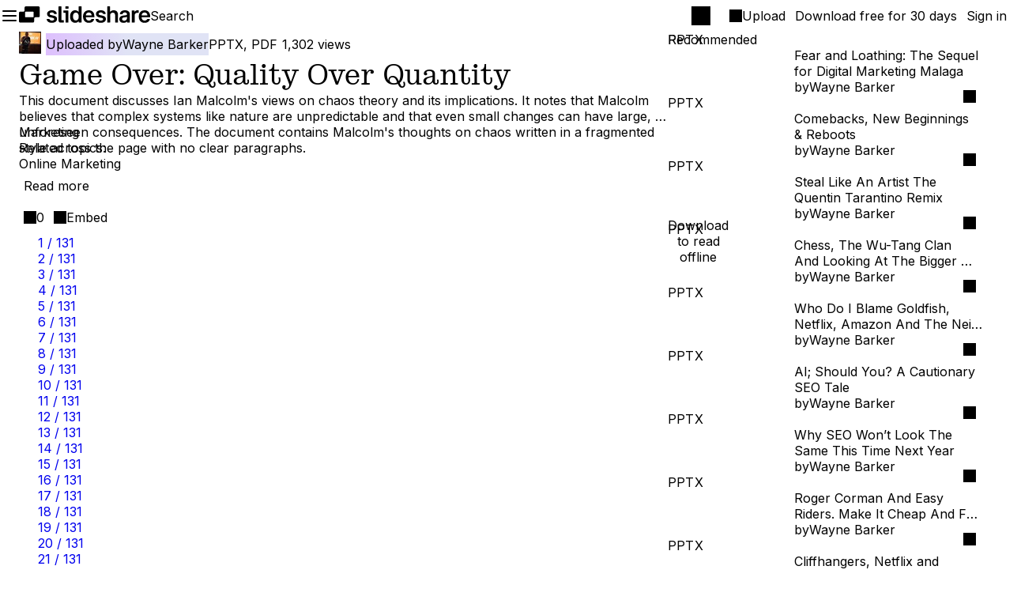

--- FILE ---
content_type: text/html; charset=utf-8
request_url: https://www.slideshare.net/slideshow/game-over-quality-over-quantity/253274181
body_size: 108813
content:
<!DOCTYPE html><html data-refresh="true" lang="en"><script type="speculationrules">{"prerender":[{"where":{"and":[{"href_matches":"/slideshow/*"}]},"eagerness":"moderate"}]}</script><script id="gtm">
          performance.mark('gtm.start');
          (function (w, d, s, l, i) {
            w[l] = w[l] || [];
            w[l].push({ 'gtm.start': new Date().getTime(), event: 'gtm.js' });
            var f = d.getElementsByTagName(s)[0],
                j = d.createElement(s),
                dl = l != 'dataLayer' ? '&l=' + l : '';
            j.async = true;
            j.src = 'https://www.googletagmanager.com/gtm.js?id=' + i + dl;
            j.onload = function () {
              performance.mark('gtm.end');
              if (typeof performance.measure === 'function') {
                performance.measure('gtm', 'gtm.start', 'gtm.end');
              }
            };
            f.parentNode.insertBefore(j, f);
        })(window, document, 'script', 'dataLayer', 'GTM-M36RG8PT');
        </script><head><meta charSet="utf-8"/><meta name="viewport" content="width=device-width"/><link rel="icon" type="image/png" href="https://public.slidesharecdn.com/_next/static/media/favicon.259c72c8.png" sizes="96x96"/><link rel="icon" type="image/svg+xml" href="https://public.slidesharecdn.com/_next/static/media/favicon.9e21eb11.svg"/><link rel="shortcut icon" href="https://public.slidesharecdn.com/_next/static/media/favicon.0c84407d.ico"/><link rel="apple-touch-icon" sizes="180x180" href="https://public.slidesharecdn.com/_next/static/media/favicon-apple-touch.a15e3fe1.png"/><title>Game Over: Quality Over Quantity  | PPTX</title><meta name="robots" content="noindex, nofollow"/><meta name="title" content="Game Over: Quality Over Quantity "/><meta name="description" content="This document discusses Ian Malcolm&#x27;s views on chaos theory and its implications. It notes that Malcolm believes that complex systems like nature are unpredictable and that even small changes can have large, unforeseen consequences. The document contains Malcolm&#x27;s thoughts on chaos written in a fragmented style across the page with no clear paragraphs. - Download as a PPTX, PDF or view online for free"/><link rel="canonical" href="https://www.slideshare.net/slideshow/game-over-quality-over-quantity/253274181"/><link rel="alternate" hrefLang="en" href="https://www.slideshare.net/slideshow/game-over-quality-over-quantity/253274181"/><link rel="alternate" hrefLang="x-default" href="https://www.slideshare.net/slideshow/game-over-quality-over-quantity/253274181"/><meta name="twitter:site" content="@Slideshare"/><meta name="twitter:card" content="player"/><meta name="twitter:title" content="Game Over: Quality Over Quantity "/><meta name="twitter:description" content="This document discusses Ian Malcolm&#x27;s views on chaos theory and its implications. It notes that Malcolm believes that complex systems like nature are unpredictable and that even small changes can have large, unforeseen consequences. The document contains Malcolm&#x27;s thoughts on chaos written in a fragmented style across the page with no clear paragraphs. - Download as a PPTX, PDF or view online for free"/><meta name="twitter:image" content="https://cdn.slidesharecdn.com/ss_thumbnails/gameoverqualityoverquantityproof2-220930111540-6679cf92-thumbnail.jpg?width=640&amp;height=640&amp;fit=bounds"/><meta name="twitter:image:alt" content="Game Over: Quality Over Quantity "/><meta name="twitter:player" content="https://www.slideshare.net/slideshow/embed_code/key/yxEdjGi5RT8J17"/><meta name="twitter:player:width" content="597"/><meta name="twitter:player:height" content="486"/><meta name="twitter:app:name:googleplay" content="Slideshare Android"/><meta name="twitter:app:id:googleplay" content="net.slideshare.mobile"/><meta name="twitter:app:name:iphone" content="Slideshare iOS"/><meta name="twitter:app:id:iphone" content="917418728"/><meta name="twitter:app:url:iphone" content="slideshare-app://ss/165952101"/><meta name="twitter:app:name:ipad" content="Slideshare iOS"/><meta name="twitter:app:id:ipad" content="917418728"/><meta name="twitter:app:url:ipad" content="slideshare-app://ss/165952101"/><meta property="og:site_name" content="Slideshare"/><meta property="og:type" content="website"/><meta property="og:url" content="https://www.slideshare.net/slideshow/game-over-quality-over-quantity/253274181"/><meta property="og:title" content="Game Over: Quality Over Quantity "/><meta property="og:description" content="This document discusses Ian Malcolm&#x27;s views on chaos theory and its implications. It notes that Malcolm believes that complex systems like nature are unpredictable and that even small changes can have large, unforeseen consequences. The document contains Malcolm&#x27;s thoughts on chaos written in a fragmented style across the page with no clear paragraphs. - Download as a PPTX, PDF or view online for free"/><meta property="og:image" content="https://cdn.slidesharecdn.com/ss_thumbnails/gameoverqualityoverquantityproof2-220930111540-6679cf92-thumbnail.jpg?width=640&amp;height=640&amp;fit=bounds"/><meta property="og:image:alt" content="Game Over: Quality Over Quantity "/><meta property="og:image:type" content="image/webp"/><meta property="og:image:width" content="640"/><meta property="og:image:height" content="360"/><script type="application/ld+json">{"@context":"http://schema.org","@type":"CreativeWork","name":"Game Over: Quality Over Quantity ","description":"This document discusses Ian Malcolm's views on chaos theory and its implications. It notes that Malcolm believes that complex systems like nature are unpredictable and that even small changes can have large, unforeseen consequences. The document contains Malcolm's thoughts on chaos written in a fragmented style across the page with no clear paragraphs.","url":"https://www.slideshare.net/slideshow/game-over-quality-over-quantity/253274181","publisher":{"@type":"Organization","name":"Slideshare","url":"https://www.slideshare.net/"},"author":{"@type":"Person","name":"Wayne Barker","url":"https://www.slideshare.net/wayneyb"},"encodingFormat":"application/vnd.openxmlformats-officedocument.presentationml.presentation","fileFormat":"application/vnd.openxmlformats-officedocument.presentationml.presentation","inLanguage":"en","mainEntityOfPage":{"@type":"WebPage","@id":"https://www.slideshare.net/slideshow/game-over-quality-over-quantity/253274181"},"thumbnailUrl":"https://cdn.slidesharecdn.com/ss_thumbnails/gameoverqualityoverquantityproof2-220930111540-6679cf92-thumbnail.jpg?width=640\u0026height=640\u0026fit=bounds","isAccessibleForFree":true}</script><script type="application/ld+json">{"@context":"https://schema.org","@type":"BreadcrumbList","itemListElement":[{"@type":"ListItem","position":1,"name":"Home","item":"https://www.slideshare.net"},{"@type":"ListItem","position":2,"name":"Marketing","item":"https://www.slideshare.net/category/Marketing"},{"@type":"ListItem","position":3,"name":"Game Over: Quality Over Quantity ","item":"https://www.slideshare.net/slideshow/game-over-quality-over-quantity/253274181"}]}</script><link rel="preload" href="https://image.slidesharecdn.com/gameoverqualityoverquantityproof2-220930111540-6679cf92/85/Game-Over-Quality-Over-Quantity-1-320.jpg" as="image" fetchpriority="high"/><link rel="preload" href="https://image.slidesharecdn.com/gameoverqualityoverquantityproof2-220930111540-6679cf92/85/Game-Over-Quality-Over-Quantity-2-320.jpg" as="image" fetchpriority="high"/><meta name="next-head-count" content="41"/><link rel="preload" href="https://public.slidesharecdn.com/_next/static/media/8e9860b6e62d6359-s.p.woff2" as="font" type="font/woff2" crossorigin="anonymous" data-next-font="size-adjust"/><link rel="preload" href="https://public.slidesharecdn.com/_next/static/media/e4af272ccee01ff0-s.p.woff2" as="font" type="font/woff2" crossorigin="anonymous" data-next-font="size-adjust"/><link rel="preload" href="https://public.slidesharecdn.com/_next/static/media/b77b6b2e4f5e4bb5-s.p.woff2" as="font" type="font/woff2" crossorigin="anonymous" data-next-font="size-adjust"/><noscript data-n-css=""></noscript><link rel="preload" href="https://cmp.osano.com/AzZdHGSGtpxCq1Cpt/079b27eb-bb3f-48dd-9bd9-3feb8aec3c38/osano.js" as="script"/><link rel="preload" as="script" href="https://public.slidesharecdn.com/_next/static/chunks/webpack-128908e70482a31a.js"/><link rel="preload" as="script" href="https://public.slidesharecdn.com/_next/static/chunks/framework-ab49153ba6b9cf60.js"/><link rel="preload" as="script" href="https://public.slidesharecdn.com/_next/static/chunks/main-a1be68d504ed79a5.js"/><link rel="preload" as="script" href="https://public.slidesharecdn.com/_next/static/chunks/pages/_app-efb110ec55cc9d01.js"/><link rel="preload" as="script" href="https://public.slidesharecdn.com/_next/static/chunks/7066-be976c034f1d997a.js"/><link rel="preload" as="script" href="https://public.slidesharecdn.com/_next/static/chunks/3048-0e2941ae8d616296.js"/><link rel="preload" as="script" href="https://public.slidesharecdn.com/_next/static/chunks/6194-9741d6c116a7821e.js"/><link rel="preload" as="script" href="https://public.slidesharecdn.com/_next/static/chunks/pages/slideshow/%5Btitle%5D/%5Bid%5D-81f21d25ad415ee7.js"/><link rel="preload" as="script" href="https://public.slidesharecdn.com/_next/static/d6c000e2f50ff695262458f6e6b6fd15edb70bae/_buildManifest.js"/><link rel="preload" as="script" href="https://public.slidesharecdn.com/_next/static/d6c000e2f50ff695262458f6e6b6fd15edb70bae/_ssgManifest.js"/><style>:where(html){--navy-800:#19172b;--navy-700:#312e56;--navy-600:#73728b;--navy-500:#8f93ab;--navy-400:#b9bdd6;--navy-300:#e0e3f5;--navy-200:#f2f4fe;--navy-100:#f9faff;--color-gray-800:#363636;--color-gray-700:#5e5e5e;--color-gray-600:#878787;--color-gray-500:#afafaf;--color-gray-400:#c3c3c3;--color-gray-300:#d7d7d7;--color-gray-200:#ebebeb;--color-gray-100:#f5f5f5;--color-orange-800:#f99129;--color-orange-700:#fa5;--color-orange-600:#fec472;--color-orange-500:#f7d098;--color-orange-400:#fce1b9;--color-orange-300:#fff1dc;--color-orange-200:#fff7ee;--color-orange-100:#fdfaf7;--color-teal-bright-200:#83fff2;--color-teal-bright-100:#d3fff7;--color-teal-dim-200:#bad8d9;--color-teal-dim-100:#ddecec;--color-green-bright-200:#a0faa1;--color-green-bright-100:#d3ffdb;--color-green-dim-200:#c6dfd0;--color-green-dim-100:#e3efe8;--color-yellow-bright-200:#fdff8e;--color-yellow-bright-100:#fcfac3;--color-yellow-dim-200:#e7e6d1;--color-yellow-dim-100:#f3f3e8;--color-pink-bright-200:#f8a9f0;--color-pink-bright-100:#ffd3fb;--color-pink-dim-200:#ded3dd;--color-pink-dim-100:#efe9ee;--color-purple-bright-200:#c98ef8;--color-purple-bright-100:#ddbffd;--color-purple-dim-200:#d5cade;--color-purple-dim-100:#eae5ef;--color-red-300:#a40909;--color-red-200:#ca2121;--color-red-100:#ffe4e4;--color-green-300:#00795d;--color-green-200:#59d69e;--color-green-100:#c7f6e1;--color-blue-300:#5463af;--color-blue-200:#b0bdff;--color-blue-100:#dde1f8;--navy-800-rgb:25,23,43;--navy-700-rgb:49,46,86;--navy-600-rgb:115,114,139;--navy-500-rgb:143,147,171;--navy-400-rgb:185,189,214;--navy-300-rgb:224,227,245;--navy-200-rgb:242,244,254;--navy-100-rgb:249,250,255;--color-background-dark:var(--color-navy-700);--color-background-light:var(--color-navy-200);--color-black:#000;--color-white:#fff;--color-navy-900:var(--navy-800);--color-navy-800:var(--navy-800);--color-navy-700:var(--navy-700);--color-navy-600:var(--navy-600);--color-navy-500:var(--navy-500);--color-navy-400:var(--navy-400);--color-navy-300:var(--navy-300);--color-navy-200:var(--navy-200);--color-navy-100:var(--navy-100);--color-primary:var(--color-navy-700);--color-primary-dark:var(--color-navy-800);--color-accent:var(--color-orange-700);--color-accent-dark:var(--color-orange-800);--alice-blue-100:var(--color-navy-100);--alice-blue-600:var(--color-teal-dim-100);--color-warning-300:var(--color-orange-800);--color-warning-100:var(--color-orange-400);--color-success-300:var(--color-green-300);--color-success-100:var(--color-green-100);--color-error-300:var(--color-red-300);--color-error-200:var(--color-red-200);--color-error-100:var(--color-red-100);--color-info-100:var(--color-blue-100);--color-twitter:#1da1f2;--color-twitter-hover:#1a91da;--color-facebook:#3b5998;--color-facebook-hover:#3c5586;--color-linkedin:#337ab1;--color-linkedin-hover:#2e6e9f;--color-scribd:#1e7b85;--color-scribd-hover:#1d7680;--color-sms:#3b3835;--color-email:#bbc4c8}:where(html){--border-1:1px;--border-2:2px;--border-3:3px;--border-4:4px;--radius-0:0px;--radius-4:4px;--radius-6:6px;--radius-8:8px;--radius-12:12px;--radius-24:24px;--radius-360:360px;--radius-pill:9999px}:where(html){--ease:cubic-bezier(0.2,0,0,1)}:where(html){--elevation-1:0px 8px 8px 3px #0003;--elevation-2:0px 10px 16px 0px #00000040}:where(html){--gradient-white-100:linear-gradient(0deg,#fff,#fff0);--gradient-white-200:linear-gradient(to bottom,var(--color-white),#0000);--gradient-white-300:linear-gradient(to right,#0000 0%,var(--color-white) 60%);--gradient-black-100:linear-gradient(to right,#0000 0,#0000 51px,var(--color-black) 77px,var(--color-black) 100%);--gradient-black-200:linear-gradient(to left,#0000 0,#0000 51px,var(--color-black) 77px,var(--color-black) 100%);--gradient-black-300:linear-gradient(to right,#0000 0,#0000 51px,var(--color-black) 77px,var(--color-black) 50%,#0000 50%,#0000 100%);--gradient-black-400:linear-gradient(to left,#0000 0,#0000 51px,var(--color-black) 77px,var(--color-black) 50%,#0000 50%,#0000 100%);--gradient-orange-100:linear-gradient(90deg,var(--color-orange-800) 0%,var(--color-orange-400) 50%);--gradient-teal-100:linear-gradient(90deg,var(--color-teal-bright-100) 0%,var(--color-teal-dim-200) 50%);--gradient-teal-200:linear-gradient(90deg,var(--color-teal-bright-200) 0%,var(--color-teal-bright-100) 50%);--gradient-green-100:linear-gradient(90deg,var(--color-green-bright-100) 0%,var(--color-green-dim-200) 50%);--gradient-green-200:linear-gradient(90deg,var(--color-green-bright-200) 0%,var(--color-green-bright-100) 50%);--gradient-yellow-100:linear-gradient(90deg,var(--color-yellow-bright-100) 0%,var(--color-yellow-dim-200) 50%);--gradient-yellow-200:linear-gradient(90deg,var(--color-yellow-bright-200) 0%,var(--color-yellow-bright-100) 50%);--gradient-pink-100:linear-gradient(90deg,var(--color-pink-bright-100) 0%,var(--color-pink-dim-200) 50%);--gradient-pink-200:linear-gradient(90deg,var(--color-pink-bright-200) 0%,var(--color-pink-bright-100) 50%);--gradient-purple-100:linear-gradient(90deg,var(--color-purple-bright-100) 0%,var(--color-purple-dim-200) 50%);--gradient-purple-200:linear-gradient(90deg,var(--color-purple-bright-200) 0%,var(--color-purple-bright-100) 50%);--gradient-purple-300:linear-gradient(90deg,var(--color-purple-bright-100) 0%,var(--color-navy-300) 50%)}:where(html){--space-0:0px;--space-1:1px;--space-4:4px;--space-6:6px;--space-8:8px;--space-12:12px;--space-16:16px;--space-24:24px;--space-32:32px;--space-40:40px;--space-48:48px;--space-56:56px;--space-64:64px;--space-96:96px;--fluid-16-80:clamp(1rem,0.2rem + 4vi,5rem);--fluid-24-48:clamp(1.5rem,4vw + 0.5rem,3rem);--fluid-32-64:clamp(2rem,4vw + 1rem,4rem)}:where(html){--font-family-stringer:Stringer;--font-family-inter:Inter;--font-size-52:52px;--font-size-46:46px;--font-size-41:41px;--font-size-36:36px;--font-size-32:32px;--font-size-26:26px;--font-size-23:23px;--font-size-20:20px;--font-size-18:18px;--font-size-16:16px;--font-size-14:14px;--font-size-12:12px;--font-size-11:11px;--font-weight-300:300;--font-weight-400:400;--font-weight-600:600;--font-weight-700:700;--line-height-100:1;--line-height-130:1.3;--line-height-140:1.4}.text-primary{color:var(--color-black)}.text-secondary{color:var(--color-navy-600)}.text-tertiary{color:var(--color-navy-400)}.text-mid{color:var(--color-gray-700)}.text-success{color:var(--color-success-300)}.text-warning{color:var(--color-warning-300)}.text-error{color:var(--color-error-200)}.text-disabled{color:var(--color-gray-700)}.weight-light{font-weight:var(--font-weight-300)}.weight-regular{font-weight:var(--font-weight-400)}.weight-medium{font-weight:var(--font-weight-600)}.weight-bold{font-weight:var(--font-weight-700)}:where(html){--fluid-125-170:clamp(7.8125rem,5.9375rem + 3.9063vw,10.625rem);--fluid-24-128:clamp(24px,-288px + 21.6667vw,128px);--header-height:72px;--toolbar-height:54px;--preview-size:calc(var(--fluid-125-170) + var(--space-24));--rails-size:424px;--metadata-toolbar-height:100px;--metadata-toolbar-shadow-opacity:0;--max-content-width:1680px;--content-padding-inline:var(--fluid-24-128);--content-margin-inline:calc(calc(100% - var(--max-content-width)) / 2);--rails-column-size:calc((calc(min(100%, var(--max-content-width)) - calc(2 * var(--content-padding-inline))) / 12) * 4)}@media (max-width:1688px){:where(html){--content-margin-inline:0px}}@media screen and (max-width:1249px){:where(html){--rails-size:364px}}@media screen and (max-width:1024px){:where(html){--header-height:75px}}:where(html){--layer-back:-1;--layer-base:0;--layer-1:1;--layer-2:2;--layer-3:3;--layer-sticky:9;--layer-header:99;--layer-ad:999;--layer-popup:9999;--layer-toast:99999;--layer-important:2147483647}*,:after,:before{box-sizing:border-box;color-scheme:only light;forced-color-adjust:none}*{margin:0}:where(:focus-visible){outline:var(--border-2) solid var(--color-orange-700);outline-offset:2px}:where(::selection){background-color:var(--color-teal-dim-100)}@media (hover:none) and (pointer:coarse){:where(:focus-visible){outline:none}}body,html{min-height:100%;scroll-margin-block:96px}html{scroll-behavior:smooth;scrollbar-gutter:auto}body{color:var(--color-black);background:var(--color-navy-200);font-family:var(--font-family-inter);font-size:var(--font-size-14);line-height:var(--line-height-140);overflow:clip auto;text-rendering:optimizeLegibility;-webkit-text-size-adjust:100%;-webkit-font-smoothing:antialiased;-moz-osx-font-smoothing:grayscale}canvas,img,picture,video{display:block;max-width:100%;height:auto}button,input,select,textarea{font-family:var(--font-family-inter)}h1,h2,h3,h4,h5,h6,p{overflow-wrap:break-word}#__next,#root{isolation:isolate;min-height:100%;height:max-content}table{border-collapse:collapse}td,th{text-align:left}tr{border-bottom:var(--border-1) solid var(--color-gray-300)}td{padding-block:var(--space-8)}body:has(dialog.scrollable[open]){overflow:auto}header:has(+aside.visible){border-bottom:var(--border-1) solid var(--color-white)}header:has(+aside:not(.visible)){border-bottom:var(--border-1) solid var(--color-navy-200)}.content-wrapper{width:100%;max-width:var(--max-content-width);margin-inline:auto}.clamp-lines{-webkit-box-orient:vertical;-webkit-line-clamp:2;line-clamp:2;display:-webkit-box}.clamp-lines,.ellipsis{text-overflow:ellipsis;overflow:hidden}.ellipsis{white-space:nowrap}.seo-only,.sr-only{position:absolute!important;width:1px;height:1px;border:0;clip:rect(1px,1px,1px,1px);clip-path:inset(50%);padding:0;margin:-1px;overflow:hidden;white-space:nowrap}.no-scroll,body[class^=no-scroll-for-]{overflow:hidden;touch-action:none}.hide-scrollbar{-ms-overflow-style:none;scrollbar-width:none}.hide-scrollbar::-webkit-scrollbar{display:none}.scroll-snap-x{overscroll-behavior-x:contain;scroll-snap-type:x mandatory;overflow:auto clip;scroll-behavior:smooth;scrollbar-width:none;&::-webkit-scrollbar{display:none}}.unstyled-button{background:none;border:none;padding:0;cursor:pointer}.responsive-card-grid{--fluid-16-32:clamp(16px,10.6667px + 1.4815vw,32px);width:100%;display:grid;grid-template-columns:repeat(auto-fill,minmax(214px,1fr));grid-column-gap:var(--fluid-16-32);-moz-column-gap:var(--fluid-16-32);column-gap:var(--fluid-16-32);grid-row-gap:var(--fluid-16-32);row-gap:var(--fluid-16-32);margin-inline:auto}html .hide-below-360{display:none}html .show-below-360{display:flex}@media screen and (min-width:360px){html .hide-below-360{display:flex}html .show-below-360{display:none}}html .hide-below-576{display:none}html .show-below-576{display:flex}@media screen and (min-width:576px){html .hide-below-576{display:flex}html .show-below-576{display:none}}html .hide-below-768{display:none}@media screen and (min-width:768px){html .hide-below-768{display:flex}html .show-below-768{display:none}}html .hide-below-992{display:none}html .show-below-992{display:flex}@media screen and (min-width:992px){html .hide-below-992{display:flex}html .show-below-992{display:none}}html .hide-below-1280{display:none}html .show-below-1280{display:flex}@media screen and (min-width:1280px){html .hide-below-1280{display:flex}html .show-below-1280{display:none}}dialog[open]{display:grid;align-content:flex-start;grid-template-rows:max-content;opacity:1}dialog[open]::backdrop{opacity:.2}dialog{display:none;max-width:100dvw;max-height:100dvh;box-shadow:var(--elevation-2);border:0;padding:0;margin:auto;overflow:clip}dialog,dialog::backdrop{opacity:0;transition:opacity .3s ease-out,transform .3s ease-out,translate .3s ease-out,display allow-discrete .3s,overlay allow-discrete .3s}dialog::backdrop{background-color:#000}@starting-style{dialog[open],dialog[open]::backdrop{opacity:0}}.popover.open,[popover]:popover-open{opacity:1;scale:1}[popover]:popover-open::backdrop{opacity:0}.popover.floating-ui{display:none;z-index:var(--layer-popup)}.popover.floating-ui.open{display:block;opacity:1}.popover,[popover]{position:absolute;inset:auto;color:var(--color-navy-800);background-color:var(--color-white);border:var(--border-1) solid var(--color-navy-300);border-radius:var(--radius-8);box-shadow:var(--elevation-2);overscroll-behavior:contain;overflow:clip auto;padding:0;margin-block-start:var(--space-4);scale:.96}.popover,[popover],[popover]::backdrop{transition:opacity .3s,scale .3s,display allow-discrete .2s,overlay allow-discrete .2s;opacity:0;will-change:opacity,scale,display}@starting-style{.popover.open,[popover]:popover-open,[popover]:popover-open::backdrop{opacity:0}.popover.open,[popover]:popover-open{scale:.96}}.popover [data-popover-list],[popover] [data-popover-list]{display:flex;flex-direction:column;list-style:none;padding-inline:0;padding-block:var(--space-8)}.popover [data-popover-item],[popover] [data-popover-item]{width:100%;display:flex;align-items:center;font-size:var(--font-size-14);gap:var(--space-6);padding-block:var(--space-12);padding-inline:var(--space-16);color:inherit;text-decoration:none;cursor:pointer}.popover [data-popover-item].active,.popover [data-popover-item]:hover,[popover] [data-popover-item].active,[popover] [data-popover-item]:hover{background-color:var(--color-navy-200)}.popover [role=separator],[popover] [role=separator]{margin-block:var(--space-8);margin-inline:var(--space-16)}@supports (anchor-name:--foo-bar){[popover]{position-try-order:most-height;position-visibility:anchors-visible}[popover][data-popover-position=bottom]{position-area:bottom;position-try:flip-block;transform-origin:top}[popover][data-popover-position=bottom-start]{position-area:bottom span-right;position-try:flip-block,flip-inline;transform-origin:top left}[popover][data-popover-position=bottom-end]{position-area:bottom span-left;position-try:flip-block,flip-inline;transform-origin:top right}[popover][data-popover-position=top]{position-area:top;position-try:flip-block}[popover][data-popover-position=top-start]{position-area:top span-right;position-try:flip-block,flip-inline;transform-origin:bottom left}[popover][data-popover-position=top-end]{position-area:top span-left;position-try:flip-block,flip-inline;transform-origin:bottom right}[popover][data-popover-position=left]{position-area:left center;position-try:flip-inline;transform-origin:right}[popover][data-popover-position=left-start]{position-area:left span-bottom;position-try:flip-block,flip-inline;transform-origin:top right}[popover][data-popover-position=left-end]{position-area:left span-top;position-try:flip-block,flip-inline;transform-origin:bottom right}[popover][data-popover-position=right]{position-area:right center;position-try:flip-inline;transform-origin:left}[popover][data-popover-position=right-start]{position-area:right span-bottom;position-try:flip-block,flip-inline;transform-origin:top left}[popover][data-popover-position=right-end]{position-area:right span-top;position-try:flip-block,flip-inline;transform-origin:bottom left}}:root{--shadow-color:#7a3d8f26;--osano-dialog-shadow:drop-shadow(var(--shadow-color) 0.5px 1px 1px) drop-shadow(var(--shadow-color) 1px 2px 2px) drop-shadow(var(--shadow-color) 2px 4px 4px) drop-shadow(var(--shadow-color) 4px 8px 8px) drop-shadow(var(--shadow-color) 8px 16px 16px)}.osano-cm-dialog{font-family:Inter,sans-serif;background-color:var(--color-white,#fff);color:var(--color-black,#000);border-top-left-radius:var(--radius-12);border-top-right-radius:var(--radius-12);border:1px solid var(--color-navy-300,#e0e3f5);gap:var(--space-48)}.osano-cm-dialog .osano-cm-dialog__title{color:var(--color-black);margin-block-end:var(--space-8)}.osano-cm-dialog .osano-cm-link{color:var(--color-navy-700);font-weight:var(--font-weight-600);text-decoration:none}.osano-cm-dialog .osano-cm-link:hover{color:var(--color-navy-800)}.osano-cm-dialog .osano-cm-link,.osano-cm-dialog .osano-cm-message{font-size:var(--font-size-14)}.osano-cm-dialog .osano-cm-toggle__switch{background-color:var(--color-navy-300)}.osano-cm-dialog .osano-cm-toggle__switch:after{border:var(--border-2) solid var(--color-navy-700)}.osano-cm-dialog .osano-cm-toggle__input:focus+.osano-cm-toggle__switch,.osano-cm-dialog .osano-cm-toggle__input:hover+.osano-cm-toggle__switch{border-color:var(--color-navy-300);background-color:var(--color-navy-300)}.osano-cm-dialog .osano-cm-toggle__input:focus+.osano-cm-toggle__switch:before{border-color:var(--color-navy-300)}.osano-cm-dialog .osano-cm-toggle__input:checked+.osano-cm-toggle__switch{background-color:var(--color-navy-700);border-color:var(--color-navy-700)}.osano-cm-dialog .osano-cm-toggle__input:checked:focus+.osano-cm-toggle__switch:before{border-color:var(--color-orange-700)}.osano-cm-dialog .osano-cm-toggle__label.osano-cm-label{font-size:var(--font-size-14);color:var(--color-black);font-weight:var(--font-weight-600);margin-inline:var(--space-12)}.osano-cm-dialog .osano-cm-list__list-item.osano-cm-list-item{border-right:var(--border-1) solid var(--color-navy-300);margin-right:var(--space-12)}.osano-cm-dialog .osano-cm-list__list-item.osano-cm-list-item:last-child{border-right:unset;margin-right:unset}.osano-cm-dialog .osano-cm-dialog__buttons{display:grid;justify-content:stretch;grid-row-gap:var(--space-8);row-gap:var(--space-8)}.osano-cm-dialog .osano-cm-dialog__buttons .osano-cm-buttons__button{height:max-content;min-height:40px;font-size:var(--font-size-16);font-weight:var(--font-weight-600);margin:unset;font-family:var(--font-family-inter),sans-serif;border-radius:var(--radius-8)}.osano-cm-dialog .osano-cm-dialog__buttons .osano-cm-accept-all{order:-1}.osano-cm-dialog .osano-cm-dialog__buttons .osano-cm-accept-all,.osano-cm-dialog .osano-cm-dialog__buttons .osano-cm-manage{background-color:var(--color-primary);color:var(--color-white)}.osano-cm-dialog .osano-cm-dialog__buttons .osano-cm-deny,.osano-cm-dialog .osano-cm-dialog__buttons .osano-cm-denyAll,.osano-cm-dialog .osano-cm-dialog__buttons .osano-cm-save{background-color:var(--color-white);color:var(--color-black);border:var(--border-1) solid var(--color-navy-300)}.osano-cm-dialog__close{color:inherit;stroke:var(--color-white)}.osano-cm-dialog--eu{display:grid;grid-template-columns:1fr 200px;grid-column-gap:var(--space-48);-moz-column-gap:var(--space-48);column-gap:var(--space-48);max-height:95dvh;font-family:Inter,sans-serif;color:var(--color-navy-600);background-color:var(--color-white,#fff);border-top-left-radius:var(--radius-8);border-top-right-radius:var(--radius-8);filter:var(--osano-dialog-shadow);padding-block-start:var(--space-32);padding-block-end:var(--space-24);padding-inline:5%}.osano-cm-dialog--eu .osano-cm-dialog__content{max-height:calc(95dvh - 52px)}.osano-cm-dialog--eu .osano-cm-dialog__close{display:none}.osano-cm-dialog--eu .osano-cm-dialog__title{font-size:var(--font-size-23);font-weight:var(--font-weight-600);color:var(--color-black);margin-block-end:var(--space-16)}.osano-cm-dialog--eu .osano-cm-content__usage-list{font-size:var(--font-size-16)}.osano-cm-dialog--eu .osano-cm-usage-list__list{margin-block-start:var(--space-8);margin-block-end:var(--space-16);margin-inline-start:var(--space-8)}.osano-cm-dialog--eu .osano-cm-link,.osano-cm-dialog--eu .osano-cm-message,.osano-cm-dialog--eu .osano-cm-usage-list__list .osano-cm-list__list-item{font-size:var(--font-size-16)}.osano-cm-dialog--eu .osano-cm-message{display:flex}.osano-cm-dialog--eu .osano-cm-drawer-links,.osano-cm-dialog--eu .osano-cm-link{display:inline}.osano-cm-dialog--eu .osano-cm-link{color:var(--color-primary);font-weight:var(--font-weight-600);text-decoration:none}.osano-cm-dialog--eu .osano-cm-link:hover{color:var(--color-primary-dark)}.osano-cm-dialog--eu .osano-cm-link:after{content:"|";padding-inline:var(--space-12)}.osano-cm-dialog--eu .osano-cm-link:last-child:after{content:""}.osano-cm-dialog--eu .osano-cm-dialog__list{line-height:normal;margin-block-start:var(--space-24)}.osano-cm-dialog--eu .osano-cm-dialog__list .osano-cm-list__list-item{display:inline-flex;align-items:center}.osano-cm-dialog--eu .osano-cm-dialog__list .osano-cm-list__list-item:after{content:"|";padding-inline:var(--space-16);color:var(--color-navy-200);font-size:var(--font-size-26)}.osano-cm-dialog--eu .osano-cm-dialog__list .osano-cm-list__list-item:last-child:after{content:""}.osano-cm-dialog--eu .osano-cm-toggle__switch{display:none}.osano-cm-dialog--eu .osano-cm-toggle__input{width:16px;height:16px;margin:unset;overflow:unset;accent-color:var(--color-primary);border-radius:var(--radius-4);position:static;opacity:1}.osano-cm-dialog--eu .osano-cm-toggle__label.osano-cm-label{color:var(--color-navy-600);font-size:var(--font-size-18);font-weight:var(--font-weight-600);margin-left:var(--space-8);margin-inline-end:unset}.osano-cm-dialog--eu .osano-cm-dialog__buttons{min-width:unset;align-self:center;display:grid;grid-row-gap:var(--space-8);row-gap:var(--space-8);justify-content:stretch;align-items:center;margin:unset}.osano-cm-dialog--eu .osano-cm-dialog__buttons .osano-cm-buttons__button{height:max-content;min-height:40px;font-size:var(--font-size-16);font-weight:var(--font-weight-600);margin:unset}.osano-cm-dialog--eu .osano-cm-dialog__buttons .osano-cm-accept-all{order:-1}.osano-cm-dialog--eu .osano-cm-dialog__buttons .osano-cm-accept-all,.osano-cm-dialog--eu .osano-cm-dialog__buttons .osano-cm-manage{background-color:var(--color-primary)}.osano-cm-dialog--eu .osano-cm-dialog__buttons .osano-cm-deny,.osano-cm-dialog--eu .osano-cm-dialog__buttons .osano-cm-denyAll,.osano-cm-dialog--eu .osano-cm-dialog__buttons .osano-cm-save{background-color:initial;color:var(--color-primary);border:var(--border-1) solid var(--color-primary)}.osano-cm-dialog--eu .osano-cm-content__message{margin-block-end:var(--space-16)}.osano-cm-dialog--eu .osano-cm-list__list-item.osano-cm-list-item{border-right:unset;margin-right:unset}.osano-cm-dialog--eu.osano-cm-dialog--br .osano-cm-dialog__title{font-size:var(--font-size-26);font-weight:var(--font-weight-600)}.osano-cm-dialog--eu.osano-cm-dialog--br .osano-cm-dialog__buttons{row-gap:var(--space-12)}.osano-cm-dialog--california .osano-cm-deny{display:none}.osano-cm-window:has(>.osano-cm-dialog--br-overlay):before{content:"";position:fixed;inset:0;background-color:#0009;z-index:var(--layer-back)}@media screen and (min-width:1440px){.osano-cm-dialog{width:100%;padding-inline:max((100% - 1242px)/2,var(--space-16))}}@media screen and (max-width:768px){.osano-cm-dialog{gap:var(--space-32);-moz-column-gap:var(--space-24);column-gap:var(--space-24);grid-template-columns:1fr;padding-block-end:var(--space-32);padding-inline:var(--space-16)}.osano-cm-dialog .osano-cm-dialog__buttons{justify-content:center;display:flex;flex-wrap:nowrap;align-items:center;gap:var(--space-16)}.osano-cm-dialog .osano-cm-dialog__buttons .osano-cm-buttons__button{flex:1 1}.osano-cm-dialog--eu{-moz-column-gap:var(--space-24);column-gap:var(--space-24);grid-template-columns:1fr;padding-block-end:var(--space-32);padding-inline:var(--space-24)}.osano-cm-dialog--eu .osano-cm-dialog__buttons{display:flex;flex-wrap:nowrap;align-items:center;justify-content:center;gap:var(--space-16)}.osano-cm-dialog--eu .osano-cm-dialog__buttons .osano-cm-buttons__button{width:max-content;flex:1 1}.osano-cm-dialog--eu .osano-cm-content__message{width:100%}.osano-cm-dialog--eu.osano-cm-dialog--br .osano-cm-link,.osano-cm-dialog--eu.osano-cm-dialog--br .osano-cm-message{font-size:var(--font-size-16);width:auto}.osano-cm-dialog--eu.osano-cm-dialog--br .osano-cm-dialog__buttons{margin-block-start:var(--space-24);row-gap:var(--space-16)}}@media screen and (max-width:520px){.osano-cm-dialog{gap:var(--space-24)}.osano-cm-dialog .osano-cm-dialog__buttons{display:grid;grid-template-columns:1fr 1fr;grid-column-gap:var(--space-16);-moz-column-gap:var(--space-16);column-gap:var(--space-16);grid-row-gap:var(--space-12);row-gap:var(--space-12);margin-block-start:0}.osano-cm-dialog .osano-cm-dialog__buttons .osano-cm-buttons__button{min-width:max-content;width:unset;justify-self:stretch}.osano-cm-dialog .osano-cm-dialog__buttons .osano-cm-accept-all{grid-column:1/span 2}.osano-cm-dialog--eu{font-size:var(--font-size-14);padding-block-start:var(--space-16);padding-block-end:var(--space-16);padding-inline:var(--space-24)}.osano-cm-dialog--eu .osano-cm-dialog__title{font-size:var(--font-size-20);margin-block-end:var(--space-8)}.osano-cm-dialog--eu .osano-cm-link,.osano-cm-dialog--eu .osano-cm-message{font-size:inherit}.osano-cm-dialog--eu .osano-cm-usage-list__list{font-size:var(--font-size-12)}.osano-cm-dialog--eu .osano-cm-usage-list__list .osano-cm-list__list-item{font-size:inherit}.osano-cm-dialog--eu .osano-cm-toggle__label.osano-cm-label{font-size:var(--font-size-16)}.osano-cm-dialog--eu .osano-cm-dialog__list{width:100%;display:flex;flex-direction:column;margin-block-start:var(--space-8)}.osano-cm-dialog--eu .osano-cm-dialog__list .osano-cm-list__list-item{display:grid;border-bottom:var(--border-1) solid var(--color-navy-200);padding-block:var(--space-4)}.osano-cm-dialog--eu .osano-cm-dialog__list .osano-cm-list__list-item:last-child{border-bottom:unset}.osano-cm-dialog--eu .osano-cm-dialog__list .osano-cm-list__list-item:after{content:unset}.osano-cm-dialog--eu .osano-cm-dialog__list .osano-cm-list-item__toggle{align-self:baseline;justify-content:flex-start;margin-block:8px}.osano-cm-dialog--eu .osano-cm-dialog__list .osano-cm-list-item__toggle .osano-cm-toggle__label{order:0;margin:unset}.osano-cm-dialog--eu .osano-cm-dialog__list.osano-cm-list{margin:var(--space-12) auto}.osano-cm-dialog--eu .osano-cm-dialog__buttons{display:grid;grid-template-columns:1fr 1fr;grid-column-gap:var(--space-16);-moz-column-gap:var(--space-16);column-gap:var(--space-16);grid-row-gap:var(--space-12);row-gap:var(--space-12);margin-block-start:0}.osano-cm-dialog--eu .osano-cm-dialog__buttons .osano-cm-buttons__button{min-width:max-content;width:unset;justify-self:stretch}.osano-cm-dialog--eu .osano-cm-dialog__buttons .osano-cm-accept-all{grid-column:1/span 2}.osano-cm-dialog--eu.osano-cm-dialog--br{padding-block-start:var(--space-24);padding-block-end:var(--space-24);padding-inline:var(--space-24)}.osano-cm-dialog--eu.osano-cm-dialog--br .osano-cm-dialog__title{font-size:var(--font-size-26);margin-block-end:var(--space-16)}.osano-cm-dialog--eu.osano-cm-dialog--br .osano-cm-link,.osano-cm-dialog--eu.osano-cm-dialog--br .osano-cm-message{font-size:var(--font-size-16);width:auto}.osano-cm-dialog--eu.osano-cm-dialog--br .osano-cm-dialog__buttons{margin-block-start:var(--space-24);row-gap:var(--space-16)}}@media screen and (max-width:328px){.osano-cm-dialog{gap:var(--space-16)}}@media screen and (min-width:929px){.osano-cm-widget{display:none}.osano-cm-content__message{margin-bottom:var(--space-8);padding-bottom:0;width:90%}.osano-cm-message{font-size:var(--font-size-12)}.osano-cm-drawer-links{margin:0}.osano-cm-link{color:var(--color-primary)}.osano-cm-link,.osano-cm-list__list-item{font-size:var(--font-size-12)}.osano-cm-dialog__buttons{display:flex;align-items:center;gap:var(--space-6)}.osano-cm-button{height:44px;font-size:var(--font-size-14);background-color:var(--color-primary);border-color:var(--color-primary);color:var(--color-white);padding:var(--space-8);margin:var(--space-4) 0}.osano-cm-denyAll{background-color:var(--color-navy-800);border-color:var(--color-white);color:var(--color-white)}}.osano-cm-widget{display:none}.osano-cm-content__message{margin-bottom:var(--space-8);padding-bottom:0;width:90%}.osano-cm-message{font-size:var(--font-size-12)}.osano-cm-drawer-links{margin:0}.osano-cm-link{color:var(--color-primary);font-weight:var(--font-weight-600)}.osano-cm-link,.osano-cm-list__list-item{font-size:var(--font-size-12)}.osano-cm-dialog__buttons{display:flex;align-items:center;gap:var(--space-6)}.osano-cm-button{height:44px;font-size:var(--font-size-16);font-weight:var(--font-weight-600);background-color:var(--color-primary);border-color:var(--color-primary);color:var(--color-white);padding:var(--space-8) var(--space-16);margin:var(--space-4) 0;border-radius:var(--radius-8);font-family:var(--font-family-inter),sans-serif}.osano-cm-button:hover{background-color:var(--color-navy-200)}.osano-cm-denyAll{background-color:var(--color-navy-800);border-color:var(--color-white);color:var(--color-white)}.osano-cm-drawer-iab-button-container .osano-cm-denyAll{background-color:var(--color-white);border-color:var(--color-navy-300);color:var(--color-black);height:-moz-fit-content;height:fit-content}.osano-cm-drawer-iab-button-container .osano-cm-button{height:auto}.osano-cm-view{padding-inline:var(--space-24)}.osano-cm-header{color:var(--color-black);font-weight:var(--font-weight-600);font-size:var(--font-size-20);padding:var(--space-12) var(--space-24)}input[type=checkbox]{accent-color:var(--color-primary)}.osano-cm-tcf-purpose--label{color:var(--color-black);font-weight:var(--font-weight-600);font-size:var(--font-size-14)}.osano-cm-accept-all,.osano-cm-save{background-color:var(--color-primary);border-color:var(--color-primary);color:var(--color-white)}.osano-cm-accept-all:hover,.osano-cm-save:hover{background-color:var(--color-primary-dark);border-color:var(--color-primary-dark)}.osano-cm-powered-by__link:focus,.osano-cm-powered-by__link:hover{-webkit-text-decoration:dotted;text-decoration:dotted;-webkit-text-decoration-line:underline;text-decoration-line:underline}.osano-cm-powered-by{color:var(--color-black)}.osano-cm-toggle__label.osano-cm-label{color:var(--color-black);font-size:var(--font-size-14);font-weight:var(--font-weight-600)}.osano-cm-description{font-size:var(--font-size-12);color:var(--color-black);font-weight:var(--font-weight-400)}.osano-cm-disclosure__toggle.osano-cm-toggle{font-size:var(--font-size-12);color:var(--color-navy-700);font-weight:var(--font-weight-600)}.osano-cm-disclosure__toggle.osano-cm-toggle:hover{text-decoration:underline;-webkit-text-decoration-style:dotted;text-decoration-style:dotted;text-decoration-thickness:10%;text-underline-offset:auto;text-underline-position:from-font}.osano-cm-disclosure__list{background-color:var(--color-white);margin:var(--space-8) 0;padding:0}.osano-cm-disclosure__list>.osano-cm-list-item:not(:first-of-type){margin:var(--space-8) 0;padding:var(--space-8) 0}.osano-cm-list-item__link.osano-cm-link.osano-cm-link--type_purpose{margin-block:var(--space-8);color:var(--color-black)}.osano-cm-toggle__switch{background-color:var(--color-navy-300)}.osano-cm-toggle__switch:after{border:var(--border-2) solid var(--color-navy-700)}.osano-cm-toggle__input:disabled:checked+.osano-cm-toggle__switch:after{background-color:var(--color-white);border-color:var(--color-white)}.osano-cm-toggle__input:focus+.osano-cm-toggle__switch,.osano-cm-toggle__input:hover+.osano-cm-toggle__switch{border-color:var(--color-navy-300);background-color:var(--color-navy-300)}.osano-cm-toggle__input:focus+.osano-cm-toggle__switch:before{border-color:var(--color-navy-300)}.osano-cm-toggle__input:checked+.osano-cm-toggle__switch,.osano-cm-toggle__input:disabled:checked:hover+.osano-cm-toggle__switch{background-color:var(--color-navy-700);border-color:var(--color-navy-700)}.osano-cm-toggle__input:checked:focus+.osano-cm-toggle__switch:before{border-color:var(--color-orange-700)}.osano-cm-header,.osano-cm-info,.osano-cm-info-dialog-header{background:var(--color-white)}@media (scripting:none){.noscript-hidden{display:none}}@font-face{font-family:__stringer_b45292;src:url(https://public.slidesharecdn.com/_next/static/media/b77b6b2e4f5e4bb5-s.p.woff2) format("woff2");font-display:swap;font-weight:400;font-style:normal}@font-face{font-family:__stringer_Fallback_b45292;src:local("Times New Roman");ascent-override:76.63%;descent-override:21.20%;line-gap-override:0.00%;size-adjust:122.67%}.__className_b45292{font-family:__stringer_b45292,__stringer_Fallback_b45292,system-ui,Times New Roman,serif;font-weight:400;font-style:normal}.__variable_b45292{--font-family-stringer:"__stringer_b45292","__stringer_Fallback_b45292",system-ui,Times New Roman,serif}@font-face{font-family:__Inter_bdbe8e;font-style:normal;font-weight:100 900;font-display:swap;src:url(https://public.slidesharecdn.com/_next/static/media/ba9851c3c22cd980-s.woff2) format("woff2");unicode-range:u+0460-052f,u+1c80-1c8a,u+20b4,u+2de0-2dff,u+a640-a69f,u+fe2e-fe2f}@font-face{font-family:__Inter_bdbe8e;font-style:normal;font-weight:100 900;font-display:swap;src:url(https://public.slidesharecdn.com/_next/static/media/21350d82a1f187e9-s.woff2) format("woff2");unicode-range:u+0301,u+0400-045f,u+0490-0491,u+04b0-04b1,u+2116}@font-face{font-family:__Inter_bdbe8e;font-style:normal;font-weight:100 900;font-display:swap;src:url(https://public.slidesharecdn.com/_next/static/media/c5fe6dc8356a8c31-s.woff2) format("woff2");unicode-range:u+1f??}@font-face{font-family:__Inter_bdbe8e;font-style:normal;font-weight:100 900;font-display:swap;src:url(https://public.slidesharecdn.com/_next/static/media/19cfc7226ec3afaa-s.woff2) format("woff2");unicode-range:u+0370-0377,u+037a-037f,u+0384-038a,u+038c,u+038e-03a1,u+03a3-03ff}@font-face{font-family:__Inter_bdbe8e;font-style:normal;font-weight:100 900;font-display:swap;src:url(https://public.slidesharecdn.com/_next/static/media/df0a9ae256c0569c-s.woff2) format("woff2");unicode-range:u+0102-0103,u+0110-0111,u+0128-0129,u+0168-0169,u+01a0-01a1,u+01af-01b0,u+0300-0301,u+0303-0304,u+0308-0309,u+0323,u+0329,u+1ea0-1ef9,u+20ab}@font-face{font-family:__Inter_bdbe8e;font-style:normal;font-weight:100 900;font-display:swap;src:url(https://public.slidesharecdn.com/_next/static/media/8e9860b6e62d6359-s.p.woff2) format("woff2");unicode-range:u+0100-02ba,u+02bd-02c5,u+02c7-02cc,u+02ce-02d7,u+02dd-02ff,u+0304,u+0308,u+0329,u+1d00-1dbf,u+1e00-1e9f,u+1ef2-1eff,u+2020,u+20a0-20ab,u+20ad-20c0,u+2113,u+2c60-2c7f,u+a720-a7ff}@font-face{font-family:__Inter_bdbe8e;font-style:normal;font-weight:100 900;font-display:swap;src:url(https://public.slidesharecdn.com/_next/static/media/e4af272ccee01ff0-s.p.woff2) format("woff2");unicode-range:u+00??,u+0131,u+0152-0153,u+02bb-02bc,u+02c6,u+02da,u+02dc,u+0304,u+0308,u+0329,u+2000-206f,u+20ac,u+2122,u+2191,u+2193,u+2212,u+2215,u+feff,u+fffd}@font-face{font-family:__Inter_Fallback_bdbe8e;src:local("Arial");ascent-override:90.49%;descent-override:22.56%;line-gap-override:0.00%;size-adjust:107.06%}.__className_bdbe8e{font-family:__Inter_bdbe8e,__Inter_Fallback_bdbe8e,system-ui,Arial,sans-serif;font-style:normal}.__variable_bdbe8e{--font-family-inter:"__Inter_bdbe8e","__Inter_Fallback_bdbe8e",system-ui,Arial,sans-serif}.PageProgressBar_root__1y_Q3{position:fixed;top:0;left:0;width:100%;z-index:var(--layer-header);pointer-events:none}.PageProgressBar_bar__Kyoem{width:100%;height:3px;background-color:var(--color-purple-bright-200);transform:scaleX(0);transform-origin:left;transition:transform .4s cubic-bezier(.4,0,.2,1),opacity .5s ease;opacity:1}.PageProgressBar_complete__KhJy3{opacity:0}.ErrorShell_root__zYUH8{min-height:100vh;display:flex;flex-direction:column}.Header_root__8A86O{--fluid-16-24:clamp(1rem,0.7373rem + 1.3136vi,1.5rem);position:relative;height:var(--header-height);display:flex;justify-content:space-between;align-items:center;gap:var(--space-32);background-color:var(--color-background-dark);border:none;border-bottom-left-radius:var(--radius-12);border-bottom-right-radius:var(--radius-12);font-family:inherit;padding-block:var(--space-16);padding-inline:var(--space-24);margin-block-start:0;z-index:var(--layer-header)}.Header_root__8A86O.Header_sticky__NGNE7{position:sticky;top:0;transition:box-shadow .3s ease-in-out}.Header_root__8A86O.Header_underline__jI1_l{box-shadow:0 0 0 1px var(--color-navy-200)}.Header_root__8A86O .button{font-size:var(--font-size-14);white-space:nowrap}.Header_logoContainer__FCUEY{display:flex;flex-shrink:0;gap:var(--space-40)}@media (max-width:991px){.Header_logoContainer__FCUEY{gap:var(--space-16)}}@media (max-width:1050px){.Header_root__8A86O.Header_underline__jI1_l{box-shadow:none}}.Header_notificationRoot__SDG7O{position:relative}.Hamburger_root__tHlgC{display:grid;place-content:center;background:#0000;border:0;color:var(--color-white);padding:0;margin:0;cursor:pointer}@media screen and (min-width:768px){.Hamburger_root__tHlgC{display:grid}}.Hamburger_drawerWrapper__IHE6c .drawer{background-color:var(--color-navy-200)}.Hamburger_drawerWrapper__IHE6c .close-button{color:var(--color-white);top:20px}.Hamburger_drawerWrapper__IHE6c .close-button:active,.Hamburger_drawerWrapper__IHE6c .close-button:hover{background-color:var(--color-navy-900)}.Drawer_root__ob4ZM[open]{translate:0 0}.Drawer_root__ob4ZM{position:fixed;inset:0;border-radius:var(--radius-0);translate:var(--slide-from);overflow:auto}@starting-style{.Drawer_root__ob4ZM[open]{translate:var(--slide-from)}}.Drawer_root__ob4ZM[data-placement=left]{--slide-from:-100% 0;inset-inline-end:auto;border-radius:0}.Drawer_root__ob4ZM[data-placement=right]{--slide-from:100% 0;inset-inline-start:unset;border-radius:0}.Drawer_root__ob4ZM[data-placement=bottom]{--slide-from:0 100%;inset-block-start:auto;border-top-left-radius:var(--radius-8);border-top-right-radius:var(--radius-8)}.Drawer_root__ob4ZM[data-placement=left],.Drawer_root__ob4ZM[data-placement=right]{width:min(280px,80vw);height:100dvh}.Drawer_root__ob4ZM[data-placement=bottom]{width:100dvw;max-height:80dvh}.Drawer_header__p2b_3{align-items:center;border-bottom:var(--border-1) solid var(--color-navy-300);gap:var(--space-12);text-align:left}.Drawer_content__ye6ZB,.Drawer_header__p2b_3{display:flex;padding-block:var(--space-16);padding-inline:var(--space-24)}.Drawer_content__ye6ZB{flex-direction:column}.Drawer_menu__mri5A{list-style-type:none;padding:0;margin:0}.Drawer_menuItem__UKMcD a,.Drawer_menuItem__UKMcD button{background:none;border:none;color:var(--color-black);cursor:pointer;display:flex;align-items:center;font-size:var(--font-size-14);gap:var(--space-6);padding-block:var(--space-12);padding-inline:var(--space-24);text-decoration:none;width:100%}.Drawer_menuItem__UKMcD a:hover,.Drawer_menuItem__UKMcD button:hover{background-color:var(--color-navy-200)}.Drawer_root__ob4ZM .drawer-menu-item{outline:none}.Drawer_root__ob4ZM .close-button{position:absolute;top:12px;right:16px}.ControlButton_root__Fu51W{border-radius:var(--radius-8);color:currentColor;transition:color .2s ease-in-out,background-color .2s ease-in-out}.ControlButton_root__Fu51W:hover{color:var(--color-black);background-color:var(--navy-300)}.ControlButton_root__Fu51W:active{background-color:var(--navy-400)}.ControlButton_root__Fu51W:disabled{color:var(--color-gray-500);background-color:initial;pointer-events:none}.ControlButton_medium__qn4wm{width:36px;height:36px}.ControlButton_small__y_t1w{width:24px;height:24px}.Icon_root__AjZyv{--size:24px;position:relative;display:flex;align-items:center;justify-content:center}.Icon_icon__4zzsG{flex-shrink:0;display:flex;width:var(--size);height:var(--size);vertical-align:middle}.Icon_mask__bniyY{background:currentColor;display:inline-block;height:100%;-webkit-mask-position:center;mask-position:center;-webkit-mask-repeat:no-repeat;mask-repeat:no-repeat;-webkit-mask-size:contain;mask-size:contain;width:100%}.Icon_image__onkOk{height:100%;object-fit:contain;width:100%}.Sidebar_root__RJqYV{position:relative}.Sidebar_scrollable__Kbw18{height:calc(100dvh - 72px);overflow-y:auto}.Sidebar_scrollable__Kbw18>.separator{margin-inline:var(--space-16)}.SidebarHeader_root__7kcDd{display:flex;flex-direction:row;align-items:center;background-color:var(--color-background-dark);color:var(--color-white);height:72px;padding-block:0;padding-inline:var(--space-16)}.SidebarHeader_illustration__8seHK{align-self:center;margin-block-start:var(--space-16)}.SidebarSection_root__Jo029{display:grid;grid-template-columns:minmax(0,1fr);padding-block:var(--space-24);padding-inline:var(--space-16)}.SidebarSection_medium__Abbvk{gap:var(--space-16)}.SidebarSection_large__RcibF{gap:var(--space-24)}.Button_root__i1yp0{--size:36px;--font-size:var(--font-size-16);--btn-color:var(--color-white);--btn-background:var(--color-primary);--btn-border-color:#0000;--btn-border-width:0;--btn-color-hover:var(--btn-color);--btn-background-hover:var(--btn-background);--btn-border-color-hover:var(--btn-border-color);--btn-border-width-hover:var(--btn-border-width);--btn-color-active:var(--btn-color-hover);--btn-background-active:var(--btn-background-hover);--btn-border-color-active:var(--btn-border-color-hover);--btn-border-width-active:var(--btn-border-width-hover);position:relative;min-width:var(--size);height:var(--size);box-sizing:border-box;display:inline-flex;align-items:center;justify-content:center;color:var(--btn-color);background-color:var(--btn-background);border:none;box-shadow:inset 0 0 0 var(--btn-border-width) var(--btn-border-color);border-radius:var(--radius-8);font-size:var(--font-size);font-weight:var(--font-weight-600);line-height:var(--line-height-130);padding-inline:var(--space-16);cursor:pointer;transition:box-shadow .15s ease-in}.Button_root__i1yp0:hover:not(.Button_selected__0RTzx){color:var(--btn-color-hover);background-color:var(--btn-background-hover);box-shadow:inset 0 0 0 var(--btn-border-width-hover) var(--btn-border-color-hover)}.Button_root__i1yp0:active:not(.Button_selected__0RTzx){color:var(--btn-color-active);background-color:var(--btn-background-active);box-shadow:inset 0 0 0 var(--btn-border-width-active) var(--btn-border-color-active)}.Button_root__i1yp0 span{max-width:100%;display:inline-flex;justify-self:center;align-items:center;justify-content:center;gap:var(--space-8);opacity:1;transition:opacity .2s ease-in-out;white-space:nowrap}.Button_link__tvPQP{display:grid;text-decoration:none}.Button_small__sqsEx{--font-size:var(--font-size-14);--size:32px}.Button_medium__H8pKi{--font-size:var(--font-size-16);--size:36px}.Button_large__Yv_oe{--font-size:var(--font-size-18);--size:48px}.Button_medium__H8pKi .icon,.Button_small__sqsEx .icon{--size:16px!important}.Button_large__Yv_oe .icon{--size:24px!important}.Button_horizontal__oALCl span{flex-direction:row}.Button_vertical__qC0F7{height:auto;padding-block:var(--space-8)}.Button_vertical__qC0F7 span{flex-direction:column}.Button_root__i1yp0 .spinner{position:absolute;top:50%;left:50%;transform:translate(-50%,-50%);opacity:0;visibility:hidden;transition:opacity .2s,visibility .2s}.Button_root__i1yp0.Button_loading__ZYqeE .spinner{opacity:1;visibility:visible}.Button_root__i1yp0.Button_loading__ZYqeE span{opacity:0}.Button_fullWidth__dRbM6{width:100%;display:flex;justify-self:stretch}.Button_fullWidth__dRbM6 span{justify-content:center}.Button_disabled__M5jJf{opacity:.8;pointer-events:none;-webkit-user-select:none;user-select:none}.Button_icon__1C4qi{width:var(--size);height:var(--size);padding:0}.Button_accent___6MX7{--btn-color:var(--color-black);--btn-background:var(--color-orange-700);--btn-background-hover:var(--color-orange-800);--btn-background-active:var(--color-orange-700)}.Button_primary__K25Gq.Button_filled__P3ep8{--btn-color:var(--color-white);--btn-background:var(--navy-700);--btn-background-hover:var(--navy-800);--btn-background-active:var(--navy-700)}.Button_primary__K25Gq.Button_outlined__oZHqK{--btn-color:var(--color-black);--btn-background:var(--color-white);--btn-border-color:var(--navy-300);--btn-border-width:var(--border-1);--btn-background-hover:var(--navy-200);--btn-border-color-hover:var(--navy-400);--btn-border-width-hover:var(--border-2);--btn-background-active:var(--color-white);--btn-border-color-active:var(--navy-400)}.Button_primary__K25Gq.Button_text__ZT_3O{--btn-color:var(--color-black);--btn-background:#0000;--btn-color-hover:var(--color-black);--btn-background-hover:var(--navy-200);--btn-color-active:var(--color-black);--btn-background-active:var(--color-white);padding-inline:var(--space-8)}.Button_primary__K25Gq.Button_magic__oDyUR{--btn-color:var(--color-black);--btn-background:var(--color-white);--btn-border-color:#0000;--btn-border-width:var(--border-2);--btn-background-hover:var(--color-white);--btn-border-color-hover:#0000;--btn-background-active:var(--color-white);--btn-border-color-active:var(--color-black);--magic-border-offset:calc(-1 * var(--btn-border-width-hover));--magic-border-width:var(--btn-border-width-hover);box-shadow:none}.Button_secondary__hHiHI.Button_filled__P3ep8{--btn-color:var(--color-white);--btn-background:var(--color-navy-600);--btn-border-color:var(--color-navy-600);--btn-border-width:0;--btn-background-hover:var(--color-navy-700);--btn-border-color-hover:var(--color-navy-700);--btn-background-active:var(--color-navy-500);--btn-border-color-active:var(--color-navy-500)}.Button_secondary__hHiHI.Button_outlined__oZHqK{--btn-color:var(--color-navy-600);--btn-background:#0000;--btn-border-color:var(--color-navy-600);--btn-border-width:var(--border-1);--btn-color-hover:var(--color-navy-700);--btn-background-hover:rgba(var(--blue-gray-600-rgb),0.05);--btn-border-color-hover:var(--color-navy-700);--btn-color-active:var(--color-navy-600);--btn-background-active:rgba(var(--blue-gray-600-rgb),0.1);--btn-border-color-active:var(--color-navy-500)}.Button_secondary__hHiHI.Button_text__ZT_3O{--btn-color:var(--color-navy-600);--btn-background:#0000;--btn-border-color:#0000;--btn-border-width:0;--btn-color-hover:var(--color-navy-700);--btn-background-hover:rgba(var(--blue-gray-600-rgb),0.05);--btn-color-active:var(--color-navy-600);--btn-background-active:rgba(var(--blue-gray-600-rgb),0.1)}.Button_inverse__4y26d{--btn-color:var(--color-white);--btn-background:#0000;--btn-color-hover:var(--color-white);--btn-background-hover:var(--navy-800);--btn-color-active:var(--navy-400);--btn-background-active:var(--navy-800);padding-inline:var(--space-8)}.Button_action__LmEZs{--btn-border-color-hover:var(--navy-400);--btn-border-width-hover:var(--border-2);--btn-background-active:var(--navy-200);border-radius:var(--radius-pill)}.Button_action__LmEZs,.Button_icon__1C4qi,.Button_primary__K25Gq.Button_icon__1C4qi{--btn-color:var(--color-black);--btn-background:var(--color-white);--btn-border-color:var(--navy-300);--btn-border-width:var(--border-1)}.Button_icon__1C4qi,.Button_primary__K25Gq.Button_icon__1C4qi{--btn-background-hover:var(--color-white);--btn-border-color-hover:var(--navy-400);--btn-border-width-hover:var(--border-2);--btn-background-active:var(--navy-200);--btn-border-color-active:var(--navy-400);border-radius:var(--radius-360)}.Button_primary__K25Gq.Button_icon__1C4qi.Button_magic__oDyUR{--btn-color:var(--color-black);--btn-background:var(--color-white);--btn-border-color:#0000;--btn-border-width:var(--border-2);--btn-background-hover:var(--color-white);--btn-border-color-hover:#0000;--btn-border-width-hover:var(--border-2);--btn-background-active:var(--color-white);--btn-border-color-active:var(--color-black);box-shadow:none}.Button_root__i1yp0.Button_magic__oDyUR:before{content:"";position:absolute;border-radius:inherit;top:var(--magic-border-offset);left:var(--magic-border-offset);right:var(--magic-border-offset);bottom:var(--magic-border-offset);padding:var(--magic-border-width);background:radial-gradient(121.88% 145.18% at 1.13% 8.39%,#5810dd 0,#e01a69 34%,#ba54de 67%,#c98200 100%);-webkit-mask:linear-gradient(#fff 0 0) content-box,linear-gradient(#fff 0 0);mask:linear-gradient(#fff 0 0) content-box,linear-gradient(#fff 0 0);-webkit-mask-composite:xor;mask-composite:exclude;z-index:-1}.Button_action__LmEZs.Button_selected__0RTzx,.Button_magic__oDyUR.Button_selected__0RTzx,.Button_primary__K25Gq.Button_icon__1C4qi.Button_selected__0RTzx{--btn-color:var(--color-white);--btn-background:var(--navy-700);--btn-border-color:var(--navy-700)}.Button_action__LmEZs.Button_selected__0RTzx{--btn-border-width:var(--border-2)}.Button_accent___6MX7:disabled,.Button_magic__oDyUR:disabled,.Button_primary__K25Gq.Button_filled__P3ep8:disabled{--btn-color:var(--color-white);--btn-background:var(--color-gray-500);--btn-background-hover:var(--color-gray-500);--btn-background-active:var(--color-gray-500)}.Button_primary__K25Gq.Button_outlined__oZHqK:disabled{--btn-color:var(--color-gray-500);--btn-background:var(--color-gray-100);--btn-border-color:var(--color-gray-300);--btn-border-width:var(--border-1);--btn-color-hover:var(--color-gray-500);--btn-background-hover:var(--color-gray-100);--btn-border-color-hover:var(--color-gray-300);--btn-border-width-hover:var(--border-1);--btn-color-active:var(--color-gray-500);--btn-background-active:var(--color-gray-100);--btn-border-color-active:var(--color-gray-300);--btn-border-width-active:var(--border-1)}.Button_primary__K25Gq.Button_text__ZT_3O:disabled{--btn-color:var(--color-gray-500)}:where(.Button_icon__1C4qi:disabled,.Button_action__LmEZs:disabled){--btn-color:var(--color-gray-500);--btn-background:var(--color-gray-100);--btn-border-color:var(--color-gray-300);--btn-border-width:var(--border-1)}.Button_root__i1yp0.Button_magic__oDyUR.Button_rotate__sGZF9:before{background:radial-gradient(121.88% 145.18% at 1.13% 8.39%,#5810dd 0,#e01a69 34%,#ba54de 67%,#f3f0ff 85%,#e4d4fd 92%,#c4b5fd 100%);animation:Button_magicRotate__T5sZT 3.5s linear infinite}@keyframes Button_magicRotate__T5sZT{0%{transform:rotate(0deg)}to{transform:rotate(1turn)}}.Separator_root__70Ime{background-color:var(--color-navy-300);flex-shrink:0}.Separator_default__2KZ5w{--size:1px}.Separator_bold___EK0y{--size:2px}.Separator_horizontal__czVEa{height:var(--size)}.Separator_vertical__JYCCK{width:var(--size)}.Link_root__vn3ab{display:inline-flex;align-items:center;gap:var(--space-6);color:currentColor;line-height:var(--line-height-140);text-decoration:none;-webkit-text-decoration-color:#0000;text-decoration-color:#0000;transition:color .2s ease-in-out,-webkit-text-decoration-color .2s ease-in-out .2s;transition:color .2s ease-in-out,text-decoration-color .2s ease-in-out .2s;transition:color .2s ease-in-out,text-decoration-color .2s ease-in-out .2s,-webkit-text-decoration-color .2s ease-in-out .2s}.Link_primary__Iq4CI,.Link_primary__Iq4CI:focus,.Link_primary__Iq4CI:focus-visible,.Link_primary__Iq4CI:hover{color:var(--color-black)}.Link_inverse__UDtAA,.Link_inverse__UDtAA:focus,.Link_inverse__UDtAA:focus-visible,.Link_inverse__UDtAA:hover{color:var(--color-white)}.Link_small__qwLRy{font-size:var(--font-size-12)}.Link_medium__PK_qw{font-size:var(--font-size-14)}.Link_large__8fEbX{font-size:var(--font-size-16)}.Link_underline__RoQbh{-webkit-text-decoration-color:inherit;text-decoration-color:inherit;-webkit-text-decoration-line:none;text-decoration-line:none;-webkit-text-decoration-style:dotted;text-decoration-style:dotted;-webkit-text-decoration-skip:ink;text-decoration-skip-ink:auto;text-decoration-thickness:10%;text-underline-offset:auto;text-underline-position:from-font}.Link_underline__RoQbh:focus,.Link_underline__RoQbh:focus-visible,.Link_underline__RoQbh:hover{-webkit-text-decoration-line:underline;text-decoration-line:underline}.LoggedInMenu_root__msugc{position:relative;display:grid;background-color:var(--color-navy-200)}.LoggedInMenu_root__msugc .footer{position:sticky;bottom:0;background-color:var(--color-navy-200);padding-block-start:0}.LoggedInMenu_profile__Zsmhn{flex-grow:1;display:grid;align-items:center;grid-gap:var(--space-12);gap:var(--space-12);grid-template-columns:max-content 1fr max-content}@media (max-width:768px){.LoggedInMenu_analyticsLink__zRWM0{display:none}}.Avatar_root__GNWHY{display:inline-flex;align-items:center;justify-content:center;flex-shrink:0;background-color:var(--color-white);border-radius:var(--radius-8);color:var(--color-navy-700);font-size:var(--font-size-16);font-weight:var(--font-weight-600);line-height:var(--line-height-140);text-align:center;-webkit-user-select:none;user-select:none;overflow:hidden}.Avatar_initials__EJfVt{background-color:var(--color-navy-600);color:var(--color-white);transition:background-color .2s ease-in-out}.Avatar_image__Bbtll{width:100%;height:100%;object-fit:cover}.Avatar_size-large__htKIE{height:70px;width:70px;font-size:var(--font-size-14)}.Avatar_size-medium__QReOq{height:40px;width:40px;font-size:var(--font-size-14);border-radius:var(--radius-4)}.Avatar_size-small__eoiJm{height:28px;width:28px;font-size:var(--font-size-11);border-radius:var(--radius-4)}.Avatar_color-purple__oW4DO{background-color:var(--color-purple-bright-100)}.Avatar_color-green__vmLVL{background-color:var(--color-green-bright-100)}.Avatar_color-teal__vEQDI{background-color:var(--color-teal-bright-100)}.Avatar_color-yellow__2ZF5t{background-color:var(--color-yellow-bright-100)}.Text_root__RtCPC{font-family:var(--font-family-inter);line-height:var(--line-height-140);padding:0;margin:0}.Text_xsmall__X6YLp{font-size:var(--font-size-12)}.Text_small__HLf8O{font-size:var(--font-size-14)}.Text_medium__TH6gG{font-size:var(--font-size-16)}.Text_large__CWJUY{font-size:var(--font-size-18)}.Text_italic__DEu06{font-style:italic}.Text_ellipsis__T1GqY{max-width:100%;overflow:hidden;text-overflow:ellipsis;white-space:nowrap}.Text_lineClamp__vqfvP{overflow:hidden;text-overflow:ellipsis;display:-webkit-box;-webkit-box-orient:vertical}.LanguageModal_list__u1SFv{border:none;padding:0;margin:0;display:grid}.LanguageModal_list__u1SFv legend{visibility:hidden;block-size:0}.Modal_root__TYkzh[open]{display:flex;transform:translateY(0)}.Modal_root__TYkzh{--max-height:calc(100dvb - var(--header-height));width:max-content;max-height:var(--max-height);place-self:center;flex-direction:column;border:var(--border-1) solid var(--color-navy-300);border-radius:var(--radius-12);transform:translateY(8px)}@starting-style{.Modal_root__TYkzh[open]{transform:translateY(8px)}}.Modal_root__TYkzh.Modal_small__hupRE{width:400px}.Modal_root__TYkzh.Modal_medium__j8NOV{width:600px}.Modal_root__TYkzh.Modal_large__ygVmr{width:800px}.Modal_root__TYkzh.Modal_xlarge__HeXWk{width:960px}.Modal_root__TYkzh .modal-content{flex-grow:1;overflow:clip auto}@media screen and (max-width:520px){.Modal_root__TYkzh,.Modal_root__TYkzh.Modal_large__ygVmr,.Modal_root__TYkzh.Modal_medium__j8NOV,.Modal_root__TYkzh.Modal_small__hupRE,.Modal_root__TYkzh.Modal_xlarge__HeXWk{width:100vw}}@media screen and (max-width:928px){.Modal_root__TYkzh.Modal_bottomPlacement__BUbfp{width:100vw;top:unset;bottom:0;border-bottom-left-radius:0;border-bottom-right-radius:0}}.Modal_header__mBXpO{align-items:center;border-bottom:var(--border-1) solid var(--color-navy-300);display:flex;gap:var(--space-12);padding-block-start:var(--space-16);padding-block-end:var(--space-12);padding-inline:var(--space-24);text-align:left}.Modal_header__mBXpO h2{font-size:var(--font-size-20)}.Modal_root__TYkzh .heading:first-letter{text-transform:capitalize}.Modal_content__R1F4d{padding-inline:var(--space-24);padding-block:var(--space-24)}.Modal_root__TYkzh:has(.Modal_actions__t63hZ) .Modal_content__R1F4d{padding-block-end:var(--space-96)}.Modal_actions__t63hZ{position:absolute;inset-inline:0;bottom:0;display:flex;align-items:center;justify-content:flex-end;gap:var(--space-16);background-color:var(--color-white);padding:var(--space-24)}.Modal_root__TYkzh .close-button{position:absolute;top:12px;right:16px}.Heading_root__KdmZo{font-family:var(--font-family-stringer);line-height:var(--line-height-130);text-wrap:balance}.Heading_xxsmall__oA9Tv{font-size:var(--font-size-20)}.Heading_xsmall__IX9mO{font-size:var(--font-size-23)}.Heading_small__YlEp9{font-size:var(--font-size-26)}.Heading_medium__XN2Tw{font-size:var(--font-size-32)}.Heading_large__edGgN{font-size:var(--font-size-36)}.Heading_xlarge__Lwi9M{font-size:var(--font-size-41)}.Heading_xxlarge__7s7In{font-size:var(--font-size-46)}.Heading_xxxlarge__CiR5R{font-size:var(--font-size-52)}.Heading_small__YlEp9,.Heading_xsmall__IX9mO,.Heading_xxsmall__oA9Tv{font-family:var(--font-family-inter);line-height:var(--line-height-140)}.RadioButton_root__592m2{--size:16px;display:inline-flex;align-items:center;justify-content:flex-start;gap:var(--space-6);padding-block:var(--space-8);font-size:var(--font-size-14);cursor:pointer}.RadioButton_root__592m2.RadioButton_large__K_9NI{--size:24px;font-size:var(--font-size-16)}.RadioButton_root__592m2.RadioButton_rtl__rAcql{font-size:var(--font-size-16);justify-content:space-between}.RadioButton_root__592m2 input[type=radio]{flex-shrink:0;position:relative;width:var(--size);height:var(--size);-webkit-appearance:none;appearance:none;background-color:var(--color-navy-200);margin:0;border:var(--border-1) solid var(--color-navy-400);border-radius:var(--radius-360)}.RadioButton_root__592m2 input[type=radio]:hover{border:var(--border-2) solid var(--color-navy-700)}.RadioButton_root__592m2 input[type=radio]:checked{border:var(--border-4) solid var(--color-navy-700)}.RadioButton_root__592m2 input[type=radio]:disabled{background-color:var(--color-gray-200);border-color:var(--color-gray-300)}.RadioButton_root__592m2.RadioButton_error__bDaE2 input[type=radio],.RadioButton_root__592m2.RadioButton_error__bDaE2 input[type=radio]:checked,.RadioButton_root__592m2.RadioButton_error__bDaE2 input[type=radio]:hover{border:var(--border-2) solid var(--color-red-300);background-color:var(--color-red-100)}.RadioButton_root__592m2 input[type=radio]:before{display:none}.RadioButton_root__592m2.RadioButton_checked__dJL5R input[type=radio]{border-color:var(--color-primary)}.Logo_root__Qba3h{flex-shrink:0;color:var(--color-white)}.Logo_desktopLogo__WGDQz,.Logo_mobileLogo__psghn{display:none}@media (min-width:992px){.Logo_desktopLogo__WGDQz{display:flex}}@media (max-width:991px){.Logo_mobileLogo__psghn{display:flex}}.SearchForm_root__usp4s{position:relative;justify-self:center;width:min(100%,800px)}.SearchForm_root__usp4s form{display:grid;position:relative}.SearchForm_root__usp4s input{height:40px;border-radius:var(--radius-360);background:none;border:none;box-shadow:0 0 0 1px rgba(var(--navy-400-rgb),.5);color:var(--color-white);font-size:var(--font-size-16);margin:0;padding-block:var(--space-8);padding-inline-start:var(--space-16);padding-inline-end:var(--space-40);text-overflow:ellipsis;width:100%}.SearchForm_root__usp4s input::placeholder{color:var(--color-white)}.SearchForm_root__usp4s input:focus,.SearchForm_root__usp4s.SearchForm_active__VqgHy input,.SearchForm_root__usp4s:focus-within input{color:var(--color-navy-700);background-color:var(--color-white);box-shadow:0 0 0 2px var(--color-navy-300);outline:none;padding-inline-end:90px}.SearchForm_root__usp4s input:focus::placeholder,.SearchForm_root__usp4s:focus-within input::placeholder{color:var(--color-navy-700)}div.SearchForm_popover__K3_9y{left:anchor(left);right:anchor(right)}div.SearchForm_popoverContent__O_56c{max-width:100%}div.SearchForm_popoverContent__O_56c p{--webkit-line-clamp:unset;line-clamp:unset}.SearchForm_hidden__rZp69{display:none!important}.SearchForm_controls__Dn_Ah{align-items:center;display:flex;gap:var(--space-12);height:100%;padding-block:var(--space-8);padding-inline:0;position:absolute;right:14px}.SearchForm_clear__zFQaa,.SearchForm_submit__U8kPR{--size:24;width:32px;height:32px;display:grid;place-content:center;border:none;background:#0000;border-radius:var(--radius-360);color:var(--color-orange-700);padding:0;margin:0;cursor:pointer}.SearchForm_clear__zFQaa{background-color:var(--color-navy-200);border-radius:var(--radius-360);padding:var(--space-4)}.SearchForm_root__usp4s.SearchForm_active__VqgHy .SearchForm_clear__zFQaa,.SearchForm_root__usp4s.SearchForm_active__VqgHy .SearchForm_submit__U8kPR,.SearchForm_root__usp4s:focus-within .SearchForm_clear__zFQaa,.SearchForm_root__usp4s:focus-within .SearchForm_submit__U8kPR{color:var(--color-navy-700)}.SearchForm_root__usp4s .SearchForm_back__vinUN{--size:24;background-color:initial;box-shadow:none;color:var(--color-white);display:none}.SearchForm_root__usp4s .SearchForm_back__vinUN:hover{box-shadow:none}@media (max-width:576px){.SearchForm_root__usp4s:focus-within{align-items:center;background-color:var(--color-background-dark);border-bottom-left-radius:var(--radius-12);border-bottom-right-radius:var(--radius-12);display:flex;height:100%;left:0;padding-inline:var(--space-24);position:absolute;width:100%;z-index:var(--layer-1)}.SearchForm_root__usp4s:focus-within form{align-items:center;grid-template-columns:max-content 1fr;gap:var(--space-16);width:100%}.SearchForm_root__usp4s:focus-within .SearchForm_back__vinUN{display:grid}}@media screen and (max-width:768px){.SearchForm_root__usp4s{justify-self:flex-end}}.HeaderActions_root__11_ai{display:none;align-items:center;justify-self:flex-end;gap:var(--space-24)}@media screen and (min-width:576px){.HeaderActions_root__11_ai{display:flex}}.Skeleton_root__U4QqL{--skeleton-bg:var(--color-gray-100);--shimmer-bg:linear-gradient(90deg,#0000,#0000000a,#0000);position:relative;display:block;max-width:100%;min-height:1.2rem;flex-shrink:0;background:var(--skeleton-bg);overflow:hidden}.Skeleton_root__U4QqL:after{content:"";position:absolute;inset:0;translate:-100% 0;background:var(--shimmer-bg);animation:Skeleton_shimmer__hGst9 2s ease-in-out .5s infinite}.Skeleton_dark__ch99l{--skeleton-bg:var(--color-navy-900)}.Skeleton_circle___fxTG{aspect-ratio:1/1;border-radius:var(--radius-360);height:unset}.Skeleton_rectangle__UY3OD{border-radius:var(--radius-0)}.Skeleton_rounded__BLBq2{border-radius:var(--radius-4)}.Skeleton_text___JusF{border-radius:var(--radius-8);font-size:var(--font-size-16);scale:1 .6}.Skeleton_text___JusF:before{content:"\00a0"}@keyframes Skeleton_shimmer__hGst9{0%{translate:-100% 0}50%{translate:100% 0}to{translate:100% 0}}.LanguageSelect_customTrigger__QiQjM{display:flex;align-items:center;gap:var(--space-8)}.LanguageSelect_root__9Iej_ .select-trigger{color:var(--color-white);border:none;box-shadow:none;border-radius:var(--radius-4);padding:0}.LanguageSelect_root__9Iej_ .icon:last-child{--size:20px!important}.SelectOption_root__TEe19{--hover-color:var(--navy-200);width:100%;display:grid;grid-template-columns:24px minmax(0,1fr);grid-gap:var(--space-8);gap:var(--space-8);align-items:center;color:currentColor;font-weight:var(--font-weight-400);padding-block:var(--space-8);padding-inline:var(--space-16);cursor:pointer}.SelectOption_root__TEe19.SelectOption_active__xYI0L,.SelectOption_root__TEe19.SelectOption_selected__e_M32,.SelectOption_root__TEe19:hover{background-color:var(--hover-color);font-weight:var(--font-weight-600)}.SelectRadioOption_root___YJ8R{--color-hover:var(--navy-200);width:100%;color:currentColor;font-weight:var(--font-weight-400);padding-block:var(--space-2);padding-inline:var(--space-16);cursor:pointer}.SelectRadioOption_root___YJ8R label{gap:var(--space-8);align-items:center;padding-block:var(--space-12)}.SelectRadioOption_root___YJ8R.SelectRadioOption_active__XaBmw,.SelectRadioOption_root___YJ8R.SelectRadioOption_selected__XlDSQ,.SelectRadioOption_root___YJ8R:hover{background-color:var(--color-hover);font-weight:var(--font-weight-600)}.SelectMenu_root__tUgke{list-style:none;min-width:144px;max-height:252px;display:flex;flex-direction:column;padding-inline:0;padding-block:var(--space-6);overflow-y:auto}button.SelectTrigger_trigger__8dCFE{--fluid-14-16:clamp(14px,7.1111px + 0.6944vw,16px);--border-color:currentColor;--border-size:var(--border-1);display:flex;align-items:center;gap:var(--space-6);height:40px;color:currentColor;cursor:pointer;border:none;box-shadow:0 0 0 var(--border-1) var(--color-navy-400);border-radius:var(--radius-8);font-size:var(--font-size-14);font-weight:var(--font-weight-600);padding-inline-start:var(--space-16);padding-inline-end:var(--space-8);white-space:nowrap;transition:color .2s ease-in-out,background-color .2s ease-in-out,box-shadow .2s ease-in-out}.SelectTrigger_trigger__8dCFE>span:first-child{margin-inline-end:auto}.SelectTrigger_trigger__8dCFE .placeholder{color:var(--color-gray-700)}button.SelectTrigger_trigger__8dCFE.SelectTrigger_pill__gMgzS{height:34px;background-color:var(--navy-200);border-radius:var(--radius-pill)}button.SelectTrigger_trigger__8dCFE.SelectTrigger_pill__gMgzS:focus,button.SelectTrigger_trigger__8dCFE.SelectTrigger_pill__gMgzS:hover{--border-color:var(--color-primary)}button.SelectTrigger_trigger__8dCFE.SelectTrigger_pill__gMgzS.SelectTrigger_active__RpXiS{--border-color:var(--color-primary);background-color:var(--alice-blue-100)}button.SelectTrigger_trigger__8dCFE .icon:last-child{transform-origin:center;transition:rotate .2s}button.SelectTrigger_trigger__8dCFE.SelectTrigger_open__K7fT1 .icon:last-child{rotate:x 180deg}button.SelectTrigger_trigger__8dCFE:active,button.SelectTrigger_trigger__8dCFE:focus,button.SelectTrigger_trigger__8dCFE:hover{box-shadow:0 0 0 var(--border-2) var(--color-navy-700)}button.SelectTrigger_trigger__8dCFE.SelectTrigger_active__RpXiS:disabled,button.SelectTrigger_trigger__8dCFE:disabled,button.SelectTrigger_trigger__8dCFE:focus:disabled,button.SelectTrigger_trigger__8dCFE:hover:disabled{--border-color:var(--color-gray-300);background-color:initial;color:var(--color-gray-700);pointer-events:none}button.SelectTrigger_trigger__8dCFE.SelectTrigger_pill__gMgzS.SelectTrigger_active__RpXiS:disabled,button.SelectTrigger_trigger__8dCFE.SelectTrigger_pill__gMgzS:disabled,button.SelectTrigger_trigger__8dCFE.SelectTrigger_pill__gMgzS:focus:disabled,button.SelectTrigger_trigger__8dCFE.SelectTrigger_pill__gMgzS:hover:disabled{background-color:var(--color-gray-100)}.Notification_root__aYn36{--background:var(--color-primary-dark);align-items:center;background-color:var(--background);color:var(--color-black);display:flex;font-size:var(--font-size-16);font-weight:var(--font-weight-600);gap:var(--space-6);height:max-content;justify-content:normal;padding-block:var(--space-16);padding-inline:var(--space-24);transition:opacity .2s ease-in-out,visibility .2s ease-in-out;width:100%;word-break:break-word;z-index:var(--layer-1)}.Notification_root__aYn36 .close-button{background-color:initial;margin-inline-start:auto}.Notification_small__D0BUh{max-width:360px}.Notification_error__6uLbD{--background:var(--color-error-200);color:var(--color-white)}.Notification_success__3uhC3{--background:var(--color-success-100)}.Notification_info__AY0Zb{--background:var(--color-info-100)}.Notification_root__aYn36 a{color:var(--color-black);text-decoration:underline;-webkit-text-decoration-color:inherit;text-decoration-color:inherit;-webkit-text-decoration-style:dotted;text-decoration-style:dotted;-webkit-text-decoration-skip:ink;text-decoration-skip-ink:auto;text-decoration-thickness:10%;text-underline-offset:auto;text-underline-position:from-font}.Notification_root__aYn36 a:hover{text-decoration:none}@media (max-width:768px){.Notification_root__aYn36{padding:var(--space-12)}.Notification_root__aYn36 .close-button{align-self:flex-start}}.Footer_footer__N3WmV{display:flex;flex-direction:column;gap:var(--space-24);color:var(--color-white);background-color:var(--color-background-dark);padding-block-start:var(--space-16);padding-block-end:var(--space-40);padding-inline:var(--space-24);margin-block-start:auto}.Footer_footer__N3WmV .separator{opacity:.3}.FooterTop_root__F4ug6{--fluid-4-8:clamp(4px,1.3333px + 0.3472vw,8px);display:flex;align-items:flex-start;justify-content:space-between;gap:var(--space-24);padding-block:var(--fluid-4-8)}.FooterTop_links__9J65v{color:inherit;display:flex;align-items:center;flex-wrap:wrap;-moz-column-gap:var(--space-24);column-gap:var(--space-24);row-gap:var(--space-12);padding:0;margin:0}.FooterTop_links__9J65v a{--fluid-14-16:clamp(14px,11.8621px + 0.2155vw,16px);font-size:var(--fluid-14-16)}.FooterTop_links__9J65v .link .icon{color:#06f}@media (max-width:768px){.FooterTop_links__9J65v{display:grid;grid-template-columns:repeat(2,minmax(0,1fr));place-items:flex-start}}.FooterBottom_root__CQlZW{display:flex;align-items:center;justify-content:space-between}.FooterBottom_icons__wEEhc{display:flex;align-items:center;gap:var(--space-24)}.ErrorPage_root__ZxyFj{min-height:60vh;display:grid;grid-gap:var(--space-8);gap:var(--space-8);place-content:center;justify-items:center;margin-block-start:var(--space-64);margin-block-end:var(--space-96);padding-inline:var(--space-24);text-align:center}.ErrorPage_root__ZxyFj p{max-width:40ch}.ErrorPage_root__ZxyFj .link{color:var(--color-navy-700);margin-block-start:var(--space-24)}.AdComponent_root__xqWdy{--block-size:100%;flex:1 0 auto;position:relative;display:grid;place-content:center;min-height:var(--block-size);height:max-content;overflow:clip}.AdComponent_root__xqWdy [data-ad]{min-height:100px;interpolate-size:allow-keywords;transition:height .3s ease}@media (max-width:768px){.AdComponent_root__xqWdy{display:none}}.AdComponent_overlay__0JRxl{background-color:#0000000f}button.AdComponent_dismiss__LuYrq{position:absolute;top:8px;right:8px;color:var(--color-navy-500);border:var(--border-1) solid;border-radius:var(--radius-360)}.AdComponent_slideshare_adhesion__Q61Bn{--block-size:90px;position:fixed;inset:0;top:unset;z-index:var(--layer-ad)}@media (max-width:928px){.AdComponent_slideshare_adhesion__Q61Bn{bottom:120px}}@media (min-width:1250px){.AdComponent_rewrite__aImxA.AdComponent_slideshare_adhesion__Q61Bn{bottom:0;inset-inline-end:calc(var(--content-padding-inline) + var(--content-margin-inline) + var(--rails-column-size))}}.AdComponent_slideshare_pushdown__TiVud{--block-size:100px;z-index:var(--layer-ad)}.AdComponent_slideshare_incontent1__mn2In{grid-column:1/-1}.AdComponent_slideshare_incontent1__mn2In,.AdComponent_slideshare_incontent2__ADGdE,.AdComponent_slideshare_incontent3__RT7HA{--block-size:328px;margin-inline:auto;padding-block:var(--space-24)}.AdComponent_slideshare_interstitial1__WVzIK{--block-size:300px;display:grid}.AdComponent_slideshare_docs_incontent1__U7xgh,.AdComponent_slideshare_slideshow_incontent2__mPnaI{--block-size:250px}.AdLabel_root__S6xpE{--fluid-11-12:clamp(11px,-1429px + 100vw,12px);place-self:flex-start;min-width:28px;height:20px;background:none;backdrop-filter:none;color:var(--color-black);font-size:var(--fluid-11-12);border-radius:var(--radius-4);letter-spacing:.04em;text-transform:uppercase;text-align:center}.TrialWelcomeBanner_message__aO__U a:visited{color:inherit}.ToastManager_root__mVUMQ{position:fixed;inset-block-end:0;inset-inline:0;display:grid;justify-items:flex-end;justify-content:flex-end;grid-gap:1vh;gap:1vh;padding-block-end:5vh;padding-right:1rem;pointer-events:none;z-index:var(--layer-toast)}@media only screen and (max-width:928px){.ToastManager_root__mVUMQ{justify-items:center;justify-content:center;padding-right:0;top:0;padding-block-start:2vh;inset-block-end:unset}}.Toast_root__ZhPa4{min-width:360px;max-width:360px;display:grid;grid-template-columns:max-content 1fr max-content;grid-gap:var(--space-8);gap:var(--space-8);background-color:var(--color-white);border:var(--border-1) solid var(--color-gray-300);box-shadow:var(--elevation-2);border-radius:var(--radius-8);color:var(--color-black);padding:var(--space-16);pointer-events:all;opacity:1;transition:opacity .3s ease-in-out}@starting-style{.Toast_root__ZhPa4{opacity:0}}.Toast_success__sWJ1E .Toast_iconWrapper__K26HW{background-color:var(--color-success-100);color:var(--color-success-300)}.Toast_error__SQpXK .Toast_iconWrapper__K26HW{background-color:var(--color-error-100);color:var(--color-error-200)}.Toast_info__g9NV8 .Toast_iconWrapper__K26HW{background-color:var(--color-info-100);color:var(--color-navy-700)}.Toast_content__whMkq{display:flex;flex-direction:column;font-size:var(--font-size-14);gap:var(--space-4);word-wrap:break-word}.Toast_content__whMkq a{color:var(--color-black);font-size:var(--font-size-14)}.Toast_iconWrapper__K26HW{border-radius:var(--radius-360);height:24px;padding:var(--space-4);width:24px}.Toast_dismiss___YbdO{align-self:flex-start;color:var(--color-black);padding:var(--space-4)}.Toast_dismiss___YbdO:hover{color:var(--color-white)}
/*# sourceMappingURL=81a04232db39c415.css.map*/</style><style>.SlideshowScreen_root__k9j1_{--fluid-24-128:clamp(24px,-288px + 21.6667vw,128px);--fluid-24-40:clamp(24px,6.8966px + 1.7241vw,40px);--max-content-width:1920px;position:relative;max-width:var(--max-content-width);background-color:var(--color-navy-200);margin-inline:auto;margin-block-end:var(--space-40)}.SlideshowScreen_content__Izy7_{grid-column:main-start/rails-end;display:grid;grid-template-columns:[fullbleed-start] var(--fluid-24-128) [main-start] repeat(8,minmax(0,1fr)) [rails-start] repeat(4,minmax(0,1fr)) [rails-end] var(--fluid-24-128) [fullbleed-end];grid-template-rows:repeat(2,auto) 1fr repeat(4,auto);place-content:flex-start}.SlideshowScreen_root__k9j1_ .metadata,.SlideshowScreen_root__k9j1_ main{grid-column:main/rails-start}.SlideshowScreen_root__k9j1_ main{display:grid;grid-template-columns:max-content minmax(0,1fr);background-color:var(--color-white);border-radius:var(--radius-24);padding:0}.SlideshowScreen_root__k9j1_.SlideshowScreen_hiddenPreviews__YpNvJ main{grid-template-columns:minmax(0,1fr)}.SlideshowScreen_root__k9j1_ main .metadata-toolbar{grid-column:1/-1}.SlideshowScreen_root__k9j1_ main .player,.SlideshowScreen_root__k9j1_ main .previews{margin-block:var(--radius-24)}.SlideshowScreen_root__k9j1_ main .player{margin-inline-end:24px}.SlideshowScreen_root__k9j1_ main .previews{margin-inline-start:24px}.SlideshowScreen_root__k9j1_ .rails{grid-column:rails;grid-row:1/span 3}.SlideshowScreen_root__k9j1_ .editor-notes,.SlideshowScreen_root__k9j1_ .related-content,.SlideshowScreen_root__k9j1_ .transcript{grid-column:main-start/rails-end}@media (max-width:1050px){.SlideshowScreen_root__k9j1_ .metadata,.SlideshowScreen_root__k9j1_ .metadata-toolbar,.SlideshowScreen_root__k9j1_ main{grid-column:main/rails-end}.SlideshowScreen_root__k9j1_ .rails{display:none}}@media (max-width:768px){.SlideshowScreen_root__k9j1_ main{grid-template-columns:minmax(0,1fr);background-color:initial;padding:0}.SlideshowScreen_root__k9j1_ main .player{margin-block:0;margin-inline-end:0}}.Metadata_root__EZem9{display:grid;grid-template-columns:repeat(2,minmax(0,1fr));place-content:flex-start;padding-block-start:var(--space-32)}.Metadata_root__EZem9 .author{grid-column:1;grid-row:3;align-content:flex-start}.Metadata_root__EZem9 .description,.Metadata_root__EZem9 .stats,.Metadata_root__EZem9 .title{grid-column:1/span 2}.Metadata_root__EZem9 .title{margin-bottom:var(--space-8)}.Metadata_root__EZem9 .stats{margin-bottom:var(--space-12)}.Metadata_root__EZem9 .description{margin-top:var(--space-12)}.Metadata_root__EZem9 .pills-list{margin-block:var(--space-16)}.Metadata_root__EZem9 .ai-tag{grid-column:1/span 2}.Metadata_tags__fYvwS{grid-column:1/-1;display:flex;align-items:center;justify-content:flex-start;gap:var(--space-8);flex-wrap:wrap;margin-block-end:var(--space-12)}.Metadata_title__aM3nZ{--fluid-32-41:clamp(32px,29.9231px + 0.5769vw,41px);min-width:0;color:var(--color-navy-900);word-break:break-word;font-size:var(--fluid-32-41)}.Metadata_root__EZem9 .metadata-recs{grid-column:1/-1}@media screen and (max-width:928px){.Metadata_root__EZem9{margin-block:var(--space-8) var(--space-8);padding-block-start:var(--space-16)}.Metadata_root__EZem9 .stats{margin-bottom:var(--space-16)}.Metadata_root__EZem9 .description{margin-top:0}.Metadata_root__EZem9:not(.Metadata_expanded__HUKNB) .author{display:none}.Metadata_root__EZem9.Metadata_expanded__HUKNB .author{display:flex;grid-column:1/span 2;grid-row:5;justify-content:flex-start;margin-block-start:var(--space-12)}.Metadata_root__EZem9 .pills-list{margin-block-end:0;margin-bottom:10px}}@media (max-width:360px){.Metadata_tags__fYvwS{flex-direction:row-reverse;justify-content:flex-end}}.UploaderTag_root__BcjTG{display:flex;align-items:center;justify-content:flex-start;color:var(--color-black)}.UploaderTag_root__BcjTG .avatar{background-color:var(--color-purple-bright-100);color:var(--color-black)}.UploaderTag_root__BcjTG .icon{color:var(--color-black)}.UploaderTag_root__BcjTG .UploaderTag_bridge__PeMhF{flex-shrink:0;width:6px;aspect-ratio:6/18;background-color:var(--color-purple-bright-100);clip-path:path("M6 0.5C6 2.15685 4.65685 3.5 3 3.5C1.34315 3.5 0 2.15685 0 0.5V17.5C0 15.8431 1.34315 14.5 3 14.5C4.65685 14.5 6 15.8431 6 17.5V0.5Z")}.UploaderTag_root__BcjTG .UploaderTag_tag___L3NN{display:flex;align-items:center;gap:var(--space-4);height:28px;padding-inline:var(--space-8);border-radius:var(--border-4);background:linear-gradient(90deg,#ddbffd 0,#e0e3f5 50%)}.MetaTag_root__jbRmR{max-inline-size:max-content;height:28px;display:flex;flex-direction:row;align-items:center;flex-wrap:wrap;row-gap:var(--space-4)}.MetaTag_root__jbRmR .MetaTag_tag__i3sXO{position:relative;max-inline-size:max-content;height:inherit;display:inline-flex;align-items:center;justify-content:center;background-color:var(--color-navy-300);border-radius:var(--border-4);padding-inline:var(--space-8);margin-inline-end:6px;white-space:nowrap}.MetaTag_root__jbRmR .MetaTag_tag__i3sXO:last-child{margin-inline-end:0}.MetaTag_root__jbRmR .MetaTag_tag__i3sXO:after{content:"";display:none;width:6px;height:18px;position:absolute;top:50%;right:-6px;transform:translateY(-50%);background:var(--color-navy-300);clip-path:path("M6 0.5C6 2.15685 4.65685 3.5 3 3.5C1.34315 3.5 0 2.15685 0 0.5V17.5C0 15.8431 1.34315 14.5 3 14.5C4.65685 14.5 6 15.8431 6 17.5V0.5Z")}.MetaTag_root__jbRmR .MetaTag_tag__i3sXO[data-bridge]:after{display:block}.AITag_aiTag__A72IV{--fluid-11-14:clamp(11px,2px + 0.625vw,14px);display:flex;align-items:center;gap:var(--space-8);height:28px;color:var(--color-black);background-color:initial;border-radius:var(--radius-pill);font-size:var(--fluid-11-14);font-weight:var(--font-weight-400);padding-inline:0}.AITag_content__RwY1y{max-width:220px;padding:var(--space-12)}.Description_root__kt4uq{position:relative;padding-inline-end:var(--space-24)}.Description_root__kt4uq button.Description_readMore__Lb_k8{background-color:initial;padding-inline:0}.Description_root__kt4uq.Description_clamped__PaV_1{padding-bottom:var(--space-24)}.Description_root__kt4uq.Description_clamped__PaV_1 .Description_wrapper__hYE9_{max-height:2lh;mask-image:var(--gradient-white-200);-webkit-mask-image:var(--gradient-white-200)}.Description_root__kt4uq.Description_expanded__lRamt .Description_wrapper__hYE9_{height:auto;-webkit-mask-image:none;mask-image:none;-webkit-line-clamp:unset;line-clamp:unset}.Description_wrapper__hYE9_{-webkit-box-orient:vertical;-webkit-line-clamp:2;display:-webkit-box;line-clamp:2;text-overflow:ellipsis;overflow:hidden}.Description_wrapper__hYE9_ p{color:var(--color-black);white-space:pre-wrap;word-break:break-word}.Description_root__kt4uq .Description_more__ChrRK{position:absolute;bottom:0;padding-inline:0}.Description_root__kt4uq.Description_expanded__lRamt .Description_more__ChrRK{position:static;display:flex}@media (max-width:768px){.Description_root__kt4uq .Description_more__ChrRK{right:0}}@media (max-width:1050px){.Description_root__kt4uq{padding-inline-end:0}}.CategoryLinks_root__f1kT8{margin-block-start:var(--space-32);margin-block-end:var(--space-16)}.CategoryLinks_root__f1kT8 .text{display:inline-flex;align-items:center;justify-content:center;padding-inline:var(--space-4)}.CategoryLinks_root__f1kT8 .text:last-child{opacity:0;visibility:hidden}.RelatedTags_root__4FpJO{display:grid;grid-gap:var(--space-4);gap:var(--space-4);margin-block-end:var(--space-24)}.RelatedTags_container___awfs{-webkit-box-orient:vertical;-webkit-line-clamp:3;display:-webkit-box;line-clamp:3;text-overflow:clip;overflow:hidden}@media (max-width:768px){.RelatedTags_container___awfs{-webkit-line-clamp:4;line-clamp:4}}.RelatedTags_root__4FpJO .link{white-space:nowrap}.RelatedTags_root__4FpJO .link+.text{padding-inline:var(--space-4)}.RelatedTags_root__4FpJO .link:not([data-bridge])+.text{opacity:0;visibility:hidden}.MetadataToolbar_root__x4cNG{--elevation:none;position:sticky;top:0;display:grid;height:var(--metadata-toolbar-height);background-color:var(--color-navy-200);z-index:var(--layer-sticky)}@media (max-width:928px){.MetadataToolbar_root__x4cNG{display:none}}.MetadataToolbar_wrapper__CdZ7u{position:relative;display:flex;justify-content:space-between;align-items:center;padding-inline:0;padding-block-start:var(--space-24);padding-block-end:var(--space-12)}.MetadataToolbar_wrapper__CdZ7u .MetadataToolbar_corner__ox5l8{content:"";position:absolute;top:100%;width:24px;height:24px;pointer-events:none;background:var(--color-navy-200)}.MetadataToolbar_wrapper__CdZ7u .MetadataToolbar_corner__ox5l8:first-of-type{left:0;clip-path:path("M 0 0 L 24 0 A 24 24 0 0 0 0 24 Z")}.MetadataToolbar_wrapper__CdZ7u .MetadataToolbar_corner__ox5l8:nth-of-type(2){right:0;clip-path:path("M 24 0 L 0 0 A 24 24 0 0 1 24 24 Z")}.MetadataToolbar_underline__PvkAp{grid-column:1/-1;grid-row:2;height:1px;position:absolute;bottom:0;right:0;left:-30vw;background-color:var(--color-navy-200);box-shadow:var(--elevation)}.MetadataToolbar_underline__PvkAp.MetadataToolbar_visible__Zi3xp{--elevation:var(--elevation-1)}.MetadataToolbar_actions__tw2Si{width:max-content;justify-self:flex-end;display:flex;gap:var(--space-8);grid-column-end:-1}.MetadataToolbar_pageNumber__E_Bl8{display:inline-flex;align-items:center;margin-inline:1em;height:44px}.Actions_root__00yIC{display:flex;gap:var(--space-8);align-items:center;min-height:44px}@media screen and (max-width:928px){.Actions_root__00yIC{min-height:35px}.Actions_root__00yIC .gallery-view-button{padding-inline:0;margin-inline-end:auto}}@media (min-width:929px){.Actions_root__00yIC button.fullscreen-button,.Actions_root__00yIC button.like-button,.Actions_root__00yIC button.more-button,.Actions_root__00yIC button.save-slideshow-button,.Actions_root__00yIC button.study-guide-button{--fg:var(--color-navy-700);--size:44px;border:var(--border-1) solid var(--color-navy-200)}}.SaveToListButton_root__T0ltL{margin:0}.ListSkeleton_root__SHTIs{display:flex;flex-direction:column;gap:6px;padding-inline:var(--space-8);padding-block:var(--space-12)}.Tooltip_root__7FS0Y{background:var(--color-background-dark);border:none;border-radius:var(--radius-8);box-shadow:.5px 5px #0000000a,0 4px 11px #0003;color:var(--color-white);font-size:var(--font-size-11);font-weight:var(--font-weight-600);line-height:var(--line-height-130);padding-inline:var(--space-12);padding-block:var(--space-6);margin:1ch}.MoreDropdownButton_icon__6J9do{color:var(--color-navy-800)}.MoreDropdownButton_tooltip__YPhCH{white-space:nowrap}.MoreDropdownButton_trigger__YDEs_{width:44px;height:44px;color:var(--fg);border-radius:var(--radius-4)}@media (max-width:928px){.MoreDropdownButton_trigger__YDEs_{width:32px;height:32px}}.MoreDropdownButton_options__PcXfc{min-inline-size:180px}.MoreDropdownButton_shareOptionsContainer__xUctB{display:flex;flex-direction:column;gap:var(--space-12);padding-block:var(--space-12);padding-inline:var(--space-24);align-items:flex-start}.MoreDropdownButton_select__36_eG,.MoreDropdownButton_shareOptionsContainer__xUctB .select-trigger{width:100%}.ReportForm_root__jc_jC{display:grid;grid-gap:var(--space-16);gap:var(--space-16);font-size:var(--font-size-16);color:var(--color-navy-800);padding-top:var(--space-8)}.ReportForm_row__ds4AR{display:flex;align-items:center;gap:var(--space-12)}.ReportForm_root__jc_jC label{padding:0}.ReportForm_info__dJ4SJ{max-width:200px;padding:var(--space-12)}.ReportForm_root__jc_jC select,.ReportForm_root__jc_jC select.changed{width:100%;display:block;height:40px;-webkit-appearance:none;appearance:none;background-image:url("data:image/svg+xml,%3Csvg%20xmlns%3D%22http%3A%2F%2Fwww.w3.org%2F2000%2Fsvg%22%20fill%3D%22%230e0f25%22%20viewBox%3D%220%200%2024%2024%22%20width%3D%2224%22%20height%3D%2224%22%3E%3Cpath%20d%3D%22M16.59%208.59%2012%2013.17%207.41%208.59%206%2010l6%206%206-6z%22%2F%3E%3C%2Fsvg%3E");background-repeat:no-repeat;background-position:right 8px center;border:var(--border-1) solid var(--color-navy-400);border-radius:var(--radius-8);color:var(--color-navy-600);font-size:var(--font-size-14);font-weight:var(--font-weight-600);padding-block:var(--space-4);padding-inline-start:var(--space-16);padding-inline-end:var(--space-8);margin-block-start:var(--space-8)}.ReportForm_root__jc_jC select.changed{color:var(--color-navy-900);border-width:var(--border-2)}.ReportForm_root__jc_jC a{color:var(--color-primary);font-weight:var(--font-weight-600);text-decoration:none}.ReportForm_root__jc_jC p{margin-block-start:var(--space-8)}.ReportForm_root__jc_jC p a{display:unset}.ReportForm_actions__fbfSv{display:flex;gap:var(--space-12);justify-content:flex-end;margin-block-start:var(--space-8)}.ReportForm_error__5c_KJ{display:flex;align-items:center;gap:var(--space-8);border-radius:var(--radius-8);background-color:#f2dede;color:var(--color-navy-800);padding-inline:var(--space-16);padding-block:var(--space-12);margin-block-end:var(--space-16)}.ReportForm_heading__e_iGr{font-size:var(--font-size-16);margin-bottom:var(--space-8)}.ReportForm_separator__fK1gF{margin:var(--space-24) 0}.EmbedModal_content__9C5Ne{display:grid;grid-template-columns:5fr 6fr;grid-gap:var(--space-32);gap:var(--space-32);align-items:flex-start;padding-block-start:var(--space-16);padding-block-end:var(--space-32)}.DownloadButton_root__adY00{position:relative}.DownloadButton_label__BzYSJ{position:absolute;inset:0;inset-block-end:unset;translate:0 calc(-100% - var(--space-4));text-align:center}.MostReadQuicknav_root___0St9{--fluid-24-128:clamp(24px,-288px + 21.6667vw,128px);--fluid-24-40:clamp(24px,6.8966px + 1.7241vw,40px);top:98px;z-index:999;position:sticky;max-width:var(--max-content-width);background-color:var(--color-white);padding:var(--space-24) var(--space-24) var(--space-16) var(--space-24);display:flex;align-items:center;justify-content:flex-start;border-radius:var(--radius-12) var(--radius-12) 0 0;grid-column:1/-1}.MostReadQuicknav_buttons__IqRbR{display:flex;align-items:center;gap:var(--space-8)}.SlidePreviews_root__KbSo_{--border-color:var(--color-navy-200);height:max-content;width:var(--preview-size);max-height:calc(100vh - var(--metadata-toolbar-height));position:sticky;top:var(--metadata-toolbar-height);display:flex;flex-direction:column;gap:var(--space-12);border-right:none;padding-block-start:var(--space-6);padding-block-end:var(--space-96);padding-inline-start:0;padding-inline-end:var(--space-24);overflow:visible scroll}.SlidePreviews_root__KbSo_.SlidePreviews_reordering__ZOJfR{animation:SlidePreviews_fadeIn__LOr7r .5s ease-in-out}@media (max-width:1050px){.SlidePreviews_root__KbSo_{padding-inline-start:0}}@media (max-width:768px){.SlidePreviews_root__KbSo_{display:none}}@keyframes SlidePreviews_fadeIn__LOr7r{0%{opacity:0}to{opacity:1}}.SlidePreview_root__LBlbv{display:grid;grid-gap:var(--space-4);gap:var(--space-4);padding-block-start:var(--space-12);position:relative}.SlidePreview_root__LBlbv .accent-bubble{justify-self:flex-end}.SlidePreview_preview__YkXou{display:flex;align-items:flex-start;justify-content:flex-end;flex-direction:column;gap:var(--space-4);text-decoration:none}.SlidePreview_preview__YkXou:hover{opacity:.6}.SlidePreview_preview__YkXou>.text{align-self:flex-start;padding-inline-start:var(--space-4)}.SlidePreview_preview__YkXou .thumbnail{width:var(--fluid-125-170);border-radius:var(--radius-8);border-color:var(--color-navy-300)}.SlidePreview_preview__YkXou.SlidePreview_active__8xVvl div.thumbnail{border-color:var(--color-primary)}.SlidePreviewContent_root__dkO9l{max-inline-size:332px;display:grid;grid-template-columns:minmax(0,1fr) max-content;grid-column-gap:var(--space-40);-moz-column-gap:var(--space-40);column-gap:var(--space-40);grid-row-gap:var(--space-4);row-gap:var(--space-4);background-color:var(--color-white);color:var(--color-black);padding:var(--space-12)}.SlidePreviewContent_description__u4KuW{grid-column:1/-1;-webkit-line-clamp:5;line-clamp:5;color:var(--color-navy-600)}.AccentBubble_root__DZ4aE{padding:var(--space-4) var(--space-12);border-radius:var(--radius-360);background:var(--color-warning-100);font-size:var(--font-size-11);font-weight:var(--font-weight-600);color:var(--color-navy-900);display:flex;text-align:center;justify-content:center}.SlidePreviewThumbnail_root__6KRlr{width:100%;position:relative;display:grid;min-inline-size:max-content}.SlidePreviewThumbnail_thumbnail__tV4CW{position:absolute;inset:0;background-color:var(--color-white);background-size:cover;background-position:50%;background-repeat:no-repeat;border-radius:var(--radius-8);border:var(--border-2) solid var(--color-navy-200);opacity:0;transition:opacity .3s var(--ease),border-color .3s var(--ease);z-index:var(--layer-1)}.SlidePreviewThumbnail_noScript__A7ZNU{width:90px;height:100%;object-fit:cover}.StickyLabel_root__V6VJI{max-inline-size:60%;top:0;left:unset;border-radius:var(--space-8) var(--space-8) 0 0;color:var(--color-black);font-size:var(--font-size-12);font-weight:var(--font-weight-600);padding:var(--space-4) var(--space-6);translate:0 -100%;z-index:var(--layer-base)}.StickyLabel_root__V6VJI,.StickyLabel_root__V6VJI:after{position:absolute;right:0;background-color:var(--color-purple-bright-200)}.StickyLabel_root__V6VJI:after{content:"";bottom:-29px;width:30px;height:30px}.StickyLabel_root__V6VJI:before{content:"";position:absolute;bottom:0;left:-11.5px;width:12px;height:12px;background-color:var(--color-purple-bright-200);clip-path:path("M0.5 12C6.85127 12 12 6.85127 12 0.5V12H0.5ZM0 11.9893C0.165782 11.9964 0.332473 12 0.5 12H0V11.9893ZM11.9893 0H12V0.5C12 0.332473 11.9964 0.165782 11.9893 0Z")}.VerticalPlayer_root__K8_YS{--fluid-8-20:clamp(8px,5.2308px + 0.7692vw,20px);position:relative;display:grid;grid-template-columns:minmax(0,1fr);align-content:flex-start;grid-gap:var(--fluid-8-20);gap:var(--fluid-8-20);background-color:unset;padding:0}.VerticalPlayer_root__K8_YS.VerticalPlayer_isInfographic__GvpKu{background-color:unset;padding-inline-start:0;padding-inline-end:var(--space-24)}.VerticalPlayer_root__K8_YS.VerticalPlayer_reordering__G0WrH{animation:VerticalPlayer_fadeIn__DWkiS .5s ease-in-out}@media screen and (max-width:928px){.VerticalPlayer_root__K8_YS{gap:var(--space-8)}.VerticalPlayer_root__K8_YS,.VerticalPlayer_root__K8_YS.VerticalPlayer_isInfographic__GvpKu{background-color:unset;padding-inline:0}}@keyframes VerticalPlayer_fadeIn__DWkiS{0%{opacity:0}to{opacity:1}}.VerticalSlide_root__jU_9r{position:relative;border-radius:var(--radius-12);opacity:1;visibility:visible;transition:opacity .3s ease-in-out,visibility .3s ease-in-out}.VerticalSlide_root__jU_9r .save-slide-button{background-color:var(--color-white)}.VerticalSlide_root__jU_9r.VerticalSlide_hide__0c4Cc{opacity:0;visibility:hidden}@media only screen and (max-width:520px){.VerticalSlide_root__jU_9r .save-slide-button,.VerticalSlide_root__jU_9r .slide-download-button{--size:32px}}.VerticalSlideImage_root__64KSA{position:relative;width:100%;height:100%;border:var(--border-1) solid var(--color-navy-300);border-radius:inherit;-webkit-touch-callout:none!important;-webkit-user-select:none!important;user-select:none!important;pointer-events:none;overflow:clip}.VerticalSlideImage_root__64KSA img{position:absolute;inset:0;object-fit:cover;opacity:1;transition:opacity .3s var(--ease);pointer-events:none;@starting-style{opacity:0}}.VerticalSlideActions_root__azvaH{display:flex;flex-direction:column;gap:var(--space-8);position:absolute;inset:8px;inset-inline-start:unset;opacity:1;visibility:visible;transition:opacity .18s ease-in 0ms,visibility .18s ease-in 0ms}.VerticalSlideActions_root__azvaH.VerticalSlideActions_hidden__yyjdQ{opacity:0;visibility:hidden}@starting-style{.VerticalSlideActions_root__azvaH{opacity:0;visibility:hidden}}.VerticalSlideActions_root__azvaH button.VerticalSlideActions_downloadButton__ancDu{border-radius:var(--radius-4);color:var(--color-navy-700);background-color:var(--color-navy-100)}.VerticalSlideActions_root__azvaH button.VerticalSlideActions_downloadButton__ancDu:hover{color:var(--color-navy-800);background-color:var(--color-white)}button.VerticalSlideActions_fullscreen__5CkK_{background-color:var(--color-navy-100);color:var(--color-navy-700);margin-block-start:auto}@media (max-width:928px){.VerticalSlideActions_root__azvaH>div:first-child{display:none}}button.RewriteAIButton_root__1OF_Y{display:none;z-index:var(--layer-1)}@media (min-width:1250px){button.RewriteAIButton_root__1OF_Y{display:flex}}.AdsForAccess_root__n_2We{position:fixed;border-radius:var(--radius-12);border:1px solid var(--navy-300);overflow:hidden;z-index:var(--layer-ad);opacity:1;filter:blur(0);transition:opacity .3s ease-out,filter .3s ease-out;@starting-style{opacity:0;filter:blur(8px)}}.AdsForAccess_preview__r1ecU{object-fit:cover;filter:blur(8px)}.AdsForAccess_content__6bw29{width:100%;height:100%;position:relative;display:flex;flex-direction:column;align-items:center;gap:var(--space-8);background:#ffffffe6;padding:var(--space-24);z-index:var(--layer-1)}.AdsForAccess_cta__MUCjg{display:grid;grid-template-columns:1fr max-content;align-items:center;grid-column-gap:var(--space-8);-moz-column-gap:var(--space-8);column-gap:var(--space-8);width:100%;padding-block:var(--space-16)}.AdsForAccess_cta__MUCjg .text:nth-child(2){grid-column:1/-1;grid-row:2}@media (max-width:1280px){.AdsForAccess_cta__MUCjg{grid-template-columns:1fr;justify-items:center;text-align:center}.AdsForAccess_cta__MUCjg button{margin-block-start:var(--space-12)}}.AdsForAccess_divider__IsZnh{display:grid;grid-template-columns:1fr max-content 1fr;align-items:center;grid-gap:var(--space-12);gap:var(--space-12);width:100%}.AdsForAccess_divider__IsZnh .separator{background-color:var(--color-gray-300)}.AdsForAccess_skipRow__QJNUr{display:flex;align-items:center;justify-content:center;gap:var(--space-12)}.VideoAdForAccess_root__Aeuy8{width:45%}.VideoAdForAccess_root__Aeuy8,.VideoAd_root__ALaLo{display:flex;align-items:center;justify-content:center}.VideoAd_root__ALaLo{min-height:372px;overflow:clip}.VerticalInterstitialAdWrapper_root__TgETf{display:grid;place-content:center;overflow:clip}.DiscoveryRails_root__2uf08{--ad-height:144px;--ad-space:calc(var(--space-32) + var(--ad-height));position:relative;display:flex;flex-direction:column;justify-content:flex-end;border-left:none;padding-inline-start:var(--space-24);padding-block:var(--space-32)}.DiscoveryRails_root__2uf08.DiscoveryRails_adSpace__yLSXp .DiscoveryRails_container__UbKH4{margin-block-start:var(--ad-space);padding-block-end:var(--ad-space)}.DiscoveryRails_container__UbKH4{height:max-content;position:sticky;bottom:0}@media (max-width:1050px){.DiscoveryRails_root__2uf08{display:none}}.RailRecommendations_root__zqtZQ{display:flex;flex-direction:column;gap:var(--space-12);padding-block-end:var(--space-24)}.RailRecommendations_root__zqtZQ .separator{max-inline-size:var(--rails-size);display:none}.RailRecommendations_root__zqtZQ .separator:last-of-type{display:none}.RailRecommendations_title__kt1D2{color:var(--color-navy-900)}@media (min-width:1441px){.RailRecommendations_root__zqtZQ{display:grid;grid-template-columns:repeat(2,minmax(0,1fr));grid-gap:var(--space-16);gap:var(--space-16)}.RailRecommendations_title__kt1D2{grid-column:1/-1}}.RailCard_root__rZUGY{max-inline-size:var(--rails-size);position:relative;padding-block:var(--space-12);padding-left:var(--space-6)}.RailCard_root__rZUGY .slideshow-card-content{padding:0}.RailCard_link__d3BBm{z-index:var(--layer-1)}.RailCard_stats__ZvZms .text{font-size:var(--font-size-12)}.RailCard_root__rZUGY .RailCard_author__JYeYZ{color:var(--color-navy-700);text-decoration:none}@media (min-width:1441px){.RailCard_root__rZUGY.slideshow-card{grid-template-rows:max-content minmax(0,1fr);grid-template-columns:minmax(0,1fr)}}.SlideshowCard_root__pD8t4{align-content:flex-start;background:var(--color-white);border-radius:var(--radius-12);box-shadow:inset 0 0 0 1px var(--color-navy-300);color:var(--color-navy-600);display:grid;grid-gap:var(--space-12);gap:var(--space-12);padding:var(--space-12);position:relative;transition:box-shadow .15s ease-in}.SlideshowCard_root__pD8t4:hover{box-shadow:inset 0 0 0 2px var(--color-navy-400)}.SlideshowCard_root__pD8t4:hover .thumbnail-container{scale:1}.SlideshowCard_vertical__NVx6j{grid-template-rows:max-content minmax(0,1fr);grid-template-columns:minmax(0,1fr);gap:var(--space-12);max-width:312px}@media (max-width:510px){.SlideshowCard_vertical__NVx6j{max-width:100%}}.SlideshowCard_horizontal__sMdhN{container-type:inline-size;container-name:card;grid-template-columns:minmax(120px,160px) minmax(auto,1fr);grid-template-rows:auto;gap:var(--space-12);max-width:400px}@media (max-width:360px){.SlideshowCard_horizontal__sMdhN{padding:var(--space-8)}}@container card (width <= 352px){.SlideshowCard_horizontal__sMdhN .slideshow-title{font-size:var(--font-size-12)}}.SlideshowCard_content__xh7kV{min-width:0;display:grid;padding:0;grid-template-columns:minmax(0,1fr) max-content;grid-template-rows:auto;grid-gap:var(--space-8);gap:var(--space-8)}.SlideshowCard_content__xh7kV .slideshow-right-side{grid-column-start:2;grid-row-start:1;grid-row-end:span 3}.SlideshowCard_content__xh7kV .slideshow-author,.SlideshowCard_content__xh7kV .slideshow-stats,.SlideshowCard_content__xh7kV .slideshow-title,.SlideshowCard_content__xh7kV .slideshow-type{grid-column-start:1}.SlideshowCard_root__pD8t4 .slideshow-title{grid-column:auto/span 2}.SlideshowCard_root__pD8t4 .more-button,.SlideshowCard_root__pD8t4 .save-slideshow-button{position:static;align-self:end;grid-row-start:2;grid-column-start:2;z-index:var(--layer-2)}.SlideshowCardLink_root__p8KI7{position:absolute;inset:0;z-index:var(--layer-1);margin:var(--space-4)}.Thumbnail_thumbnailContainer__raODW{position:relative;background-color:var(--color-navy-100);border:var(--border-1) solid var(--color-navy-400);border-radius:var(--radius-8);transition:scale .2s ease-in-out;scale:1;overflow:clip}.Thumbnail_thumb__UXO3a{position:absolute;inset:0;width:100%;height:100%;opacity:0;background-repeat:no-repeat;transition:opacity .3s ease-in;transition-delay:calc(30ms * var(--index))}.Thumbnail_cover__1zsIi{background-size:cover;background-position:50%}.Thumbnail_contain__K6M0d{background-size:contain;background-position:50%}.Thumbnail_thumbnailNoScript__r8iE6{object-fit:contain}.Thumbnail_shadowLayer1__VMwrr,.Thumbnail_shadowLayer2__7vIHl{border-bottom-left-radius:var(--radius-6);border-bottom-right-radius:var(--radius-6);height:4px;margin-inline:auto}.Thumbnail_shadowLayer1__VMwrr{background:var(--color-navy-300);width:calc(100% - 18px)}.Thumbnail_shadowLayer2__7vIHl{background:var(--color-navy-200);width:calc(100% - 36px)}.ExtensionLabel_root__UXb76{position:absolute;bottom:0;left:0;padding:var(--space-4);padding-inline:var(--space-4);background-color:var(--color-navy-700);color:var(--color-white);text-align:center;font-size:var(--font-size-11);font-style:normal;font-weight:var(--font-weight-600);line-height:var(--line-height-130);letter-spacing:.1px;border-top-right-radius:var(--radius-8);border-bottom-left-radius:var(--radius-8)}.ThumbnailShadow_shadowLayer1__XF3DD,.ThumbnailShadow_shadowLayer2__PnPG2{border-bottom-left-radius:var(--radius-6);border-bottom-right-radius:var(--radius-6);height:4px;margin-inline:auto}.ThumbnailShadow_shadowLayer1__XF3DD{background:var(--color-navy-300);width:calc(100% - 18px)}.ThumbnailShadow_shadowLayer2__PnPG2{background:var(--color-navy-200);width:calc(100% - 36px)}.SlideshowTitle_root__2VccW{align-self:flex-start;color:var(--color-navy-900);display:-webkit-box;grid-column:1/-1;margin-bottom:0;white-space:break-spaces;word-break:break-word;-webkit-box-orient:vertical}.SlideshowFooter_root__P1vQd{display:inline-flex;flex-direction:column;gap:var(--space-4);grid-column:1;margin-block-start:auto;z-index:var(--layer-1)}.SlideshowAuthor_root__IkT1_{display:flex;gap:var(--space-4);overflow:hidden}.SlideshowAuthor_link__tzIw3{color:var(--color-primary-dark);display:inline;-webkit-text-decoration-line:none;text-decoration-line:none;text-decoration-thickness:1.5px;text-underline-offset:2px;transition:-webkit-text-decoration-color .2s ease-out;transition:text-decoration-color .2s ease-out;transition:text-decoration-color .2s ease-out,-webkit-text-decoration-color .2s ease-out;z-index:var(--layer-2)}.SlideshowAuthor_link__tzIw3:hover{-webkit-text-decoration-color:currentColor;text-decoration-color:initial;-webkit-text-decoration-line:underline;text-decoration-line:underline;-webkit-text-decoration-style:dotted;text-decoration-style:dotted;-webkit-text-decoration-skip:ink;text-decoration-skip-ink:auto;text-decoration-thickness:10%;text-underline-offset:auto;text-underline-position:from-font}.SlideshowStats_root__EQOR1{display:flex;align-items:center;gap:var(--space-4);color:var(--color-gray-700);white-space:nowrap}.Bullet_root__RBq9k{color:var(--color-gray-700);font-size:var(--font-size-12);font-weight:var(--font-weight-400)}.Bullet_root__RBq9k:before{content:"◦"}.RelatedContent_root__29Np1{--fluid-24-128:clamp(24px,-288px + 21.6667vw,128px);--fluid-20-26:clamp(20px,2px + 1.25vw,26px);position:relative;background-color:var(--color-navy-200);border:none}.RelatedContent_wrapper__riU7l{display:grid;grid-template-columns:minmax(0,1fr);grid-gap:var(--space-24);gap:var(--space-24);padding-inline:0;padding-block:var(--space-32);margin-inline:auto}.RelatedContent_wrapper__riU7l h2{text-align:left;font-size:var(--fluid-20-26)}.BottomRecommendation_root__7aU9w{--fluid-16-20:clamp(16px,4px + 0.8333vw,20px);display:grid;grid-gap:var(--space-12);gap:var(--space-12)}.BottomRecommendation_root__7aU9w h3{font-size:var(--fluid-16-20)}@media (min-width:1051px){.BottomRecommendation_root__7aU9w.bottom-recs.rightRail{display:none}}.BottomRecommendationContent_root__2qm4_ .mobile-recs{display:grid;grid-gap:var(--space-8);gap:var(--space-8)}.BottomRecommendationContent_root__2qm4_ .desktop-recs,.BottomRecommendationContent_root__2qm4_ .separator{display:none}.BottomRecommendationContent_root__2qm4_ .slideshow-card{max-width:unset}@media screen and (min-width:520px){.BottomRecommendationContent_root__2qm4_ .mobile-recs{display:none}.BottomRecommendationContent_root__2qm4_ .desktop-recs{display:flex}}.Slider_root__c0Jo8{position:relative;display:grid}.Slider_scroller__KHjw4{display:flex;gap:var(--space-12);overflow:auto;scroll-snap-type:x mandatory;overscroll-behavior-x:contain;max-inline-size:100%;min-block-size:100%;touch-action:pan-x pan-y;-ms-overflow-style:none;scrollbar-width:none}.Slider_scroller__KHjw4::-webkit-scrollbar{display:none}.Slider_scroller__KHjw4>*{flex-grow:1;flex-shrink:0;scroll-snap-align:start}.Slider_scroller__KHjw4>:last-child{scroll-snap-align:end}.Slider_arrow__8LCca{display:grid;place-content:center;width:36px;height:36px;position:absolute;top:50%;background:var(--color-white);border:var(--border-1) solid var(--color-navy-300);border-radius:var(--radius-360);box-shadow:var(--elevation-1);color:var(--color-black);padding:0;opacity:1;visibility:visible;pointer-events:all;transition:opacity .2s ease-in-out,visibility .2s ease-in-out;transition-delay:0s;cursor:pointer;z-index:var(--layer-1)}.Slider_prev__YMssa{left:0;translate:-40% -50%}.Slider_next__fa9IO{right:0;translate:40% -50%}.Slider_hidden__rs7nK{opacity:0;visibility:hidden;pointer-events:none}.BottomRecommendationCard_root__gffTk{inline-size:clamp(220px,12.63rem + 3.45vw,260px);position:relative;background-color:none}.BottomRecommendationCard_root__gffTk .thumbnail-container{border:var(--border-1) solid var(--color-navy-200)}.Transcript_root__Vrf6Q{--fluid-16-26:clamp(16px,13.6923px + 0.641vw,26px);--fluid-12-24:clamp(12px,-24px + 2.5vw,24px);background-color:var(--color-navy-200);gap:var(--space-12)}.Transcript_wrapper__gIgMH{background:var(--color-white);border-radius:var(--radius-12);padding:var(--space-24);margin-inline:auto}.Transcript_wrapper__gIgMH h2{display:flex;align-items:center;gap:var(--space-4);margin-block-end:var(--space-8);word-break:break-word;font-size:var(--fluid-16-26)}.Transcript_list__faItj{list-style:none;padding:0;word-break:break-word}.TranscriptItem_root__SYFxL{display:grid;grid-template-columns:calc(var(--bullet-size) + 1ch) minmax(0,1fr);grid-gap:var(--space-4);gap:var(--space-4)}.TranscriptItem_root__SYFxL span:first-child{justify-self:flex-end}.TranscriptItem_root__SYFxL a{align-self:flex-start;color:var(--color-primary)}.EditorsNotes_root__3PcDF{--fluid-16-26:clamp(16px,13.6923px + 0.641vw,26px);--fluid-12-24:clamp(12px,-24px + 2.5vw,24px);inline-size:100%;max-inline-size:var(--max-content-width);padding-inline:var(--fluid-12-24);padding-block:var(--space-16);margin-inline:auto;background-color:var(--color-navy-200)}.EditorsNotes_root__3PcDF h2{font-size:var(--fluid-16-26);padding-inline:var(--space-12)}.EditorsNotes_list__NcG5Y{color:var(--color-primary);font-style:normal;padding-inline-start:var(--space-24)}.EditorsNotes_list__NcG5Y li{word-break:break-word}.EditorsNotes_link__HRUAh{color:var(--color-primary);font-weight:var(--font-weight-700);line-height:var(--line-height-140);text-decoration:unset;cursor:pointer}.SaveToDriveConnectModal_cancelButton__4s82u{margin-top:var(--space-8)}.SaveToDriveConnectModal_connectButton__HKnAd{margin-top:var(--space-24)}.SaveToDriveConnectModal_content__aQq_0{padding:var(--space-16) var(--space-32) var(--space-32)}.SaveToDriveConnectModal_errorContainer__PnrZQ{margin-top:var(--space-8);opacity:0;transform:translateY(-10px);transition:opacity .3s ease-in-out,transform .3s ease-in-out}.SaveToDriveConnectModal_errorContainer__PnrZQ.SaveToDriveConnectModal_visible__302_v{opacity:1;transform:translateY(0)}.SaveToDriveConnectModal_logoContainer__KU5so{display:flex;align-items:center;justify-content:center;gap:var(--space-32);margin:48px 0 40px}.SaveToDriveConnectModal_saveToDriveConnectModal__ltNWR{font-size:var(--font-size-16);font-weight:var(--font-weight-400);line-height:var(--line-height-140);text-align:left}.FieldMessage_root__EYUfX{display:flex;align-items:center;gap:var(--space-6)}dialog.FullscreenModal_root__efM9m[open]{animation:none;opacity:1;scale:1}dialog.FullscreenModal_root__efM9m{--max-height:100dvh;width:100lvw;height:100lvh;border-radius:var(--radius-0);opacity:0;scale:.96}@starting-style{dialog.FullscreenModal_root__efM9m[open]{opacity:0;scale:.96}}.ActionsMenu_root__4k507{width:100vw;position:sticky;inset-inline:0;inset-block-end:-1px;display:none;grid-template-columns:minmax(0,1fr);background-color:var(--color-navy-200);box-shadow:var(--elevation-1);padding-inline:var(--space-16);z-index:var(--layer-sticky)}@media (max-width:928px){.ActionsMenu_root__4k507{display:grid}}.ActionsMenu_root__4k507 .ActionsMenu_bottom__3oMqM{height:72px;display:flex;align-items:center;justify-content:space-between;gap:var(--space-12);overflow-x:auto}.ActionsMenu_root__4k507 .ActionsMenu_actionContainer__BgxDK{flex-grow:1;display:flex;align-items:center;justify-content:space-between;gap:var(--space-8)}.ActionsMenu_root__4k507 .save-to-drive{margin-inline-start:unset;margin-inline-end:auto}.ActionsMenu_root__4k507:not(:has(.save-to-drive)) .more-dropdown{margin-inline-end:auto}
/*# sourceMappingURL=e09d46fc5d40aff5.css.map*/</style></head><body><noscript><iframe title="gtm-noscript" src="https://www.googletagmanager.com/ns.html?id=GTM-M36RG8PT"
        height="0" width="0" style="display:none;visibility:hidden"></iframe></noscript><div id="__next"><div class="__variable_b45292 __className_b45292 __variable_bdbe8e __className_bdbe8e"><div class="PageProgressBar_root__1y_Q3"><div class="PageProgressBar_bar__Kyoem" style="transform:scaleX(0)"></div></div><div></div><div id="notification-root"></div><header class="Header_root__8A86O Header_underline__jI1_l"><div class="Header_logoContainer__FCUEY"><div><button aria-label="Open navigation menu" class="Hamburger_root__tHlgC" data-cy="mobile-header-menu" type="button"><svg xmlns="http://www.w3.org/2000/svg" width="24" height="24" fill="none" viewBox="0 0 24 24"><path stroke="currentColor" stroke-linecap="round" stroke-linejoin="round" stroke-width="2" d="M4 12h16M4 6h16M4 18h16"></path></svg></button><div><div class="Hamburger_drawerWrapper__IHE6c"><dialog id=":R15im:" class="drawer Drawer_root__ob4ZM" data-placement="left"><div class="Sidebar_root__RJqYV"><div class="SidebarHeader_root__7kcDd"><svg role="img" viewBox="0 0 1072 135" fill="none" xmlns="http://www.w3.org/2000/svg" width="166" height="21" title="Slideshare a Scribd company logo"><path fill-rule="evenodd" clip-rule="evenodd" d="M381.906 0H402.25C403.689 0 404.855 1.16626 404.855 2.60491V16.5672C404.855 18.0059 403.689 19.1721 402.25 19.1721H381.906C380.467 19.1721 379.301 18.0059 379.301 16.5672V2.60491C379.301 1.16626 380.467 0 381.906 0ZM56.3703 6.10389e-06H159.329C165.086 6.10389e-06 169.749 4.6628 169.749 10.4196V78.8116C169.749 84.5684 165.086 89.2312 159.329 89.2312H134.531C128.774 89.2312 124.111 93.894 124.111 99.6509V122.105C124.111 127.862 119.448 132.525 113.691 132.525H10.4196C4.66279 132.525 0 127.862 0 122.105V53.7133C0 47.9564 4.66279 43.2936 10.4196 43.2936H35.531C41.2878 43.2936 45.9506 38.6308 45.9506 32.874V10.4196C45.9506 4.6628 50.6134 6.10389e-06 56.3703 6.10389e-06ZM114.994 89.2312C117.872 89.2312 120.204 86.8998 120.204 84.0214V48.4904C120.204 45.612 117.872 43.2806 114.994 43.2806H54.7552C51.8768 43.2806 49.5454 45.612 49.5454 48.4904V84.0214C49.5454 86.8998 51.8768 89.2312 54.7552 89.2312H114.994ZM347.117 2.60492V110.5C347.117 111.933 348.289 113.105 349.721 113.105H364.244C365.677 113.105 366.849 114.277 366.849 115.71V129.92C366.849 131.353 365.677 132.525 364.244 132.525H339.315C330.68 132.525 323.685 125.531 323.685 116.895V2.60492C323.685 1.17222 324.858 6.10389e-06 326.29 6.10389e-06H344.512C345.957 6.10389e-06 347.117 1.17222 347.117 2.60492ZM399.007 33.1344H365.273C363.841 33.1344 362.668 34.3066 362.668 35.7393V49.9491C362.668 51.3818 363.841 52.554 365.273 52.554H378.181C379.613 52.554 380.785 53.7263 380.785 55.159V129.92C380.785 131.353 381.958 132.525 383.39 132.525H401.612C403.044 132.525 404.217 131.353 404.217 129.92V38.3443C404.217 35.4658 401.885 33.1344 399.007 33.1344ZM1071.91 82.0546C1071.91 73.3412 1070.7 65.826 1068.29 59.5091C1065.87 53.1922 1062.56 47.9824 1058.35 43.8797C1054.14 39.7769 1049.31 36.7552 1043.85 34.7885C1038.4 32.8218 1032.31 31.845 1026.19 31.845C1016.7 31.845 1008.17 34.0071 1001.13 38.3442C994.101 42.6814 988.63 48.7248 984.736 56.4614C980.828 64.211 978.875 73.1849 978.875 83.4092C978.875 93.6335 980.815 102.829 984.697 110.487C988.578 118.146 994.14 124.059 1001.36 128.214C1008.58 132.382 1016.78 134.452 1026.75 134.452C1034.48 134.452 1041.34 133.28 1047.33 130.923C1053.32 128.565 1058.26 125.244 1062.11 120.959C1065.71 116.96 1068.86 111.282 1070.19 105.212C1070.37 104.392 1069.76 103.61 1068.91 103.61H1050.03C1048.66 103.61 1047.87 104.079 1047.4 105.082C1046.41 107.153 1045.12 108.937 1043.52 110.448C1041.48 112.35 1039.09 113.782 1036.33 114.746C1033.56 115.723 1030.48 116.205 1027.08 116.205C1021.99 116.205 1017.94 115.111 1014.15 112.936C1010.34 110.761 1007.4 107.609 1005.28 103.493C1003.4 99.8462 1002.37 95.535 1002.15 90.5727C1002.12 89.8433 1002.72 89.2181 1003.45 89.2181H1069.29C1070.72 89.2181 1071.9 88.0459 1071.9 86.6132V82.0416L1071.91 82.0546ZM1003.57 73.4454C1002.8 73.4454 1002.19 72.7812 1002.27 72.0257C1002.63 68.6654 1003.6 65.5265 1005.17 62.609C1007.18 58.8839 1009.99 55.8623 1013.61 53.5439C1017.23 51.2385 1021.71 50.0794 1026.51 50.0794C1031 50.0794 1035.22 51.0953 1038.61 53.1271C1041.99 55.1589 1044.64 57.9332 1046.54 61.4368C1048.24 64.6017 1049.19 68.1444 1049.4 72.0908C1049.44 72.8332 1048.83 73.4454 1048.1 73.4454H1003.57ZM612.598 59.5091C615.008 65.826 616.219 73.3412 616.219 82.0546L616.206 82.0416V86.6132C616.206 88.0459 615.034 89.2181 613.601 89.2181H547.762C547.033 89.2181 546.434 89.8433 546.46 90.5727C546.681 95.535 547.71 99.8462 549.586 103.493C551.708 107.609 554.652 110.761 558.455 112.936C562.245 115.111 566.296 116.205 571.389 116.205C574.788 116.205 577.875 115.723 580.636 114.746C583.397 113.782 585.794 112.35 587.826 110.448C589.428 108.937 590.717 107.153 591.707 105.082C592.176 104.079 592.97 103.61 594.338 103.61H613.224C614.07 103.61 614.682 104.392 614.5 105.212C613.171 111.282 610.019 116.96 606.425 120.959C602.569 125.244 597.633 128.565 591.642 130.923C585.651 133.28 578.787 134.452 571.063 134.452C561.086 134.452 552.894 132.382 545.665 128.214C538.45 124.059 532.888 118.146 529.007 110.487C525.125 102.829 523.185 93.6335 523.185 83.4092C523.185 73.1849 525.138 64.211 529.046 56.4614C532.94 48.7248 538.41 42.6814 545.444 38.3442C552.477 34.0071 561.008 31.845 570.503 31.845C576.625 31.845 582.707 32.8218 588.164 34.7885C593.622 36.7552 598.454 39.7769 602.661 43.8797C606.867 47.9824 610.176 53.1922 612.598 59.5091ZM546.577 72.0257C546.499 72.7812 547.111 73.4454 547.879 73.4454H592.41C593.14 73.4454 593.752 72.8332 593.713 72.0908C593.504 68.1444 592.554 64.6017 590.847 61.4368C588.946 57.9332 586.302 55.1589 582.915 53.1271C579.529 51.0953 575.309 50.0794 570.816 50.0794C566.023 50.0794 561.542 51.2385 557.921 53.5439C554.3 55.8623 551.487 58.8839 549.481 62.609C547.905 65.5265 546.942 68.6654 546.577 72.0257ZM746.764 42.5382C745.93 43.3327 744.562 42.7466 744.562 41.6004V1.61505C744.562 1.15919 743.39 6.10389e-06 741.958 6.10389e-06H724.257C722.825 6.10389e-06 721.652 1.17222 721.652 2.60492V129.92C721.652 131.353 722.825 132.525 724.257 132.525H742.479C743.911 132.525 745.083 131.353 745.083 129.92V74.279C745.083 69.486 745.995 65.4093 747.832 62.049C749.668 58.6886 752.208 56.1098 755.464 54.3124C758.72 52.528 762.419 51.6293 766.561 51.6293C772.735 51.6293 777.528 53.4918 780.953 57.2299C784.379 60.9679 786.098 66.1778 786.098 72.8594V129.92C786.098 131.353 787.27 132.525 788.703 132.525H806.924C808.357 132.525 809.529 131.353 809.529 129.92V69.2385C809.529 61.2154 808.109 54.4166 805.296 48.8551C802.47 43.2936 798.484 39.0606 793.352 36.1692C788.221 33.2777 781.305 31.832 774.402 31.832C760.023 31.832 750.866 38.6178 746.764 42.5252V42.5382ZM490.492 6.10389e-06H508.778C510.224 6.10389e-06 511.383 1.17222 511.396 2.60492V129.933C511.396 131.366 510.224 132.538 508.791 132.538H490.961C489.528 132.538 488.356 131.366 488.356 129.933V123.069C488.356 121.819 486.78 121.285 486.024 122.275C482.482 126.963 474.406 134.283 458.451 134.283C450.637 134.283 443.655 132.29 437.482 128.266C431.308 124.241 426.437 118.419 422.855 110.787C419.273 103.154 417.489 94.0112 417.489 82.9664C417.489 71.9216 419.313 62.596 422.959 54.9767C426.606 47.3573 431.53 41.6004 437.742 37.6931C443.955 33.7857 450.884 31.832 458.516 31.832C473.703 31.832 481.948 39.1909 485.582 43.7104C486.35 44.6742 487.887 44.1272 487.887 42.8899V2.60492C487.887 1.17222 489.059 6.10389e-06 490.492 6.10389e-06ZM477.676 111.008C481.166 108.312 483.823 104.548 485.634 99.716V99.729C487.444 94.8969 488.356 89.2703 488.356 82.8362C488.356 76.402 487.457 70.8145 485.673 66.0736C483.888 61.3196 481.257 57.6337 477.78 55.0027C474.315 52.3717 470.226 51.0563 465.003 51.0563C459.78 51.0563 455.417 52.4108 451.926 55.1329C448.435 57.8551 445.805 61.6061 444.033 66.3992C442.262 71.1922 441.376 76.6235 441.376 82.8362C441.376 89.0489 442.262 94.5713 444.059 99.4295C445.844 104.275 448.501 108.091 452.017 110.878C455.534 113.652 460.027 115.046 464.99 115.046C469.952 115.046 474.185 113.704 477.676 111.008ZM944.737 42.3427V35.7263C944.737 34.2936 943.564 33.1213 942.132 33.1213H924.627C923.194 33.1213 922.022 34.2936 922.022 35.7263V129.92C922.022 131.353 923.194 132.525 924.627 132.525H942.848C944.281 132.525 945.453 131.353 945.453 129.92V74.0836C945.453 69.8506 946.43 66.1256 948.371 62.8824C950.311 59.6524 952.981 57.1126 956.368 55.2761C959.754 53.4396 963.583 52.5279 967.855 52.5279C969.835 52.5279 971.906 52.6712 974.042 52.9447C974.654 53.0229 975.214 53.101 975.722 53.1922C977.298 53.4527 978.731 52.2284 978.731 50.6263V34.5931C978.731 33.2646 977.741 32.1445 976.412 32.0012C975.878 31.9491 975.305 31.897 974.693 31.858C973.078 31.7538 970.46 31.7017 969.171 31.7017C963.479 31.7017 957.904 33.2646 953.476 36.3905C951.001 38.1358 948.865 40.4021 947.146 43.033C946.443 44.1271 944.763 43.6322 944.763 42.3297L944.737 42.3427ZM893.015 39.0606C896.936 41.6264 900.101 45.104 902.497 49.5063L902.471 49.5323C904.868 53.9346 906.066 59.431 906.066 66.0344V129.959C906.066 131.392 904.894 132.564 903.461 132.564H886.151C884.719 132.564 883.547 131.392 883.547 129.959V125.153C883.547 123.916 881.984 123.382 881.215 124.358C880.564 125.179 879.848 126.013 879.17 126.638C876.604 129.034 873.335 130.949 869.48 132.395C865.612 133.827 859.347 134.557 853.577 134.557C847.286 134.557 841.62 133.423 836.593 131.157C831.566 128.891 827.606 125.531 824.689 121.089C821.784 116.648 820.325 111.165 820.325 104.652C820.325 99.0517 821.354 94.4149 823.425 90.742C825.496 87.0691 828.322 84.1386 831.904 81.9374C835.486 79.7363 839.537 78.0691 844.043 76.923C848.55 75.7898 853.225 74.9563 858.057 74.4353C863.879 73.8231 868.607 73.2761 872.228 72.7812C875.862 72.2862 878.493 71.5047 880.16 70.4498C881.814 69.3948 882.648 67.7406 882.648 65.5004V65.1097C882.648 60.2385 881.202 56.4614 878.311 53.7913C875.419 51.1213 871.251 49.7798 865.82 49.7798C860.076 49.7798 855.531 50.8608 852.196 53.3746C849.274 55.5839 847.674 59.0066 846.476 61.5679L846.329 61.882C846.265 62.0188 846.202 62.1527 846.14 62.2834C845.723 63.1821 844.812 63.7551 843.809 63.7551H826.799C825.079 63.7551 823.803 62.088 824.298 60.4339C826.03 54.677 827.854 49.1286 832.399 44.1141C836.215 39.8941 840.93 36.9636 846.674 34.9188C852.418 32.8739 858.761 31.845 865.703 31.845C870.496 31.845 875.263 32.405 880.004 33.5251C884.758 34.6453 889.095 36.4947 893.015 39.0606ZM879.913 107.036C881.788 103.936 882.726 100.549 882.726 96.8766H882.739V87.3817C882.739 86.4569 881.801 85.8187 880.942 86.1834C880.395 86.4179 879.743 86.6393 879.014 86.8607C877.269 87.3687 875.315 87.8245 873.153 88.2152C870.991 88.593 868.855 88.9446 866.745 89.2442C865.357 89.4497 864.088 89.6271 862.941 89.7875L862.251 89.884C861.905 89.9326 861.57 89.9797 861.249 90.0257C857.745 90.5076 854.619 91.276 851.858 92.3571C849.097 93.4381 846.909 94.9359 845.32 96.8505C843.717 98.7782 842.923 101.24 842.923 104.261C842.923 108.573 844.499 111.829 847.651 114.03C850.803 116.231 854.984 117.325 859.686 117.325C864.387 117.325 868.464 116.387 871.916 114.512C875.367 112.636 878.037 110.136 879.913 107.036ZM306.414 62.0358H289.86C288.766 62.0358 287.802 61.3455 287.412 60.3166C286.773 58.6495 285.718 57.1126 284.468 55.8101C282.827 54.0909 281.251 52.7754 278.75 51.6032C276.25 50.444 273.189 49.8579 269.555 49.8579C264.684 49.8579 259.435 50.9129 256.14 53.0229C252.845 55.1328 251.216 57.334 251.256 60.6943C251.216 63.5858 252.284 65.9302 254.46 67.7536C256.635 69.564 261.402 71.0488 266.455 72.221L283.413 75.8419C292.817 77.8737 299.811 81.0777 304.409 85.48C309.006 89.8823 311.325 95.6392 311.364 102.764C311.325 109.015 309.501 114.525 305.894 119.292C302.286 124.059 297.297 127.784 290.915 130.454C284.533 133.124 277.2 134.465 268.917 134.465C256.752 134.465 246.957 131.913 239.533 126.794C232.865 122.196 228.111 115.489 226.47 106.658C226.17 105.069 227.434 103.61 229.049 103.61H247.296C248.403 103.61 249.38 104.314 249.745 105.342C250.943 108.768 252.74 110.5 255.71 112.649C259.005 115.033 263.46 116.075 268.852 116.075C274.244 116.075 279.962 114.929 283.348 112.649C286.734 110.357 288.428 108.234 288.428 104.874C288.428 102.021 287.334 99.6768 285.158 97.8143C282.983 95.9648 278.529 94.5321 273.957 93.5422L256.999 89.9865C247.465 88.0068 241.109 84.0213 236.538 79.2934C231.966 74.5655 229.7 69.2124 229.739 61.9707C229.7 55.8492 231.367 50.5221 234.753 46.0156C238.14 41.5091 242.868 38.0186 248.924 35.5309C254.981 33.0562 261.284 31.8059 269.229 31.8059C280.873 31.8059 290.056 34.2805 296.763 39.2429C302.794 43.7103 307.222 50.0142 308.967 58.923C309.28 60.525 308.03 61.9968 306.401 61.9968L306.414 62.0358ZM689.494 62.0358H706.048L706.035 61.9968C707.663 61.9968 708.913 60.525 708.601 58.923C706.855 50.0142 702.427 43.7103 696.397 39.2429C689.689 34.2805 680.507 31.8059 668.863 31.8059C660.918 31.8059 654.614 33.0562 648.557 35.5309C642.501 38.0186 637.773 41.5091 634.387 46.0156C631 50.5221 629.333 55.8492 629.372 61.9707C629.333 69.2124 631.6 74.5655 636.171 79.2934C640.743 84.0213 647.099 88.0068 656.633 89.9865L673.591 93.5422C678.162 94.5321 682.617 95.9648 684.792 97.8143C686.967 99.6768 688.061 102.021 688.061 104.874C688.061 108.234 686.368 110.357 682.981 112.649C679.595 114.929 673.877 116.075 668.485 116.075C663.093 116.075 658.638 115.033 655.343 112.649C652.374 110.5 650.576 108.768 649.378 105.342C649.013 104.314 648.037 103.61 646.929 103.61H628.682C627.067 103.61 625.804 105.069 626.103 106.658C627.744 115.489 632.498 122.196 639.167 126.794C646.591 131.913 656.385 134.465 668.55 134.465C676.834 134.465 684.167 133.124 690.549 130.454C696.931 127.784 701.919 124.059 705.527 119.292C709.135 114.525 710.958 109.015 710.997 102.764C710.958 95.6392 708.64 89.8823 704.042 85.48C699.444 81.0777 692.45 77.8737 683.047 75.8419L666.089 72.221C661.035 71.0488 656.268 69.564 654.093 67.7536C651.918 65.9302 650.85 63.5858 650.889 60.6943C650.85 57.334 652.478 55.1328 655.773 53.0229C659.068 50.9129 664.317 49.8579 669.188 49.8579C672.822 49.8579 675.883 50.444 678.384 51.6032C680.884 52.7754 682.46 54.0909 684.102 55.8101C685.352 57.1126 686.407 58.6495 687.045 60.3166C687.436 61.3455 688.4 62.0358 689.494 62.0358Z" fill="currentColor"></path></svg></div><div class="Sidebar_scrollable__Kbw18" data-testid="logged-out-menu"><div class="SidebarSection_root__Jo029 SidebarSection_medium__Abbvk"><button type="button" class="button Button_root__i1yp0 Button_accent___6MX7 Button_filled__P3ep8 Button_medium__H8pKi Button_horizontal__oALCl Button_fullWidth__dRbM6" data-cy="sidebar-subscribe-button" data-testid="sidebar-subscribe-button" title="Signup now for a Slideshare account"><span><span class="ellipsis">Download free for 30 days</span></span></button><button type="button" class="button Button_root__i1yp0 Button_primary__K25Gq Button_outlined__oZHqK Button_medium__H8pKi Button_horizontal__oALCl Button_fullWidth__dRbM6" data-testid="sidebar-login-button"><span><span class="ellipsis">Sign in</span></span></button></div><div class="separator Separator_root__70Ime Separator_horizontal__czVEa Separator_default__2KZ5w" role="separator"></div><div class="SidebarSection_root__Jo029 SidebarSection_large__RcibF"><a class="link Link_root__vn3ab Link_primary__Iq4CI weight-medium Link_medium__PK_qw Link_underline__RoQbh" data-cy="sidebar-upload-link" data-testid="sidebar-upload-link" href="https://www.slideshare.net/upload"><span class="icon Icon_root__AjZyv" style="--size:16px"><span class="Icon_icon__4zzsG"><span class="Icon_mask__bniyY" style="mask-image:url(https://public.slidesharecdn.com/_next/static/media/upload.238f05bb.svg)"></span><span class="sr-only"></span></span></span>Upload</a><a class="link Link_root__vn3ab Link_primary__Iq4CI weight-medium Link_medium__PK_qw Link_underline__RoQbh" href="https://www.slideshare.net/slideshow/game-over-quality-over-quantity/253274181#"><span class="icon Icon_root__AjZyv" style="--size:16px"><span class="Icon_icon__4zzsG"><span class="Icon_mask__bniyY" style="mask-image:url(https://public.slidesharecdn.com/_next/static/media/globe.bbab7f37.svg)"></span><span class="sr-only"></span></span></span>Language<!-- --> (<!-- -->EN<!-- -->)</a><a class="link Link_root__vn3ab Link_primary__Iq4CI weight-medium Link_medium__PK_qw Link_underline__RoQbh" href="https://support.scribd.com/hc/en-us/articles/210135446-Our-support-team" target="_blank" rel="noopener noreferrer"><span class="icon Icon_root__AjZyv" style="--size:16px"><span class="Icon_icon__4zzsG"><span class="Icon_mask__bniyY" style="mask-image:url(https://public.slidesharecdn.com/_next/static/media/help-circle.0f2cf5fb.svg)"></span><span class="sr-only"></span></span></span>Support</a></div><div class="separator Separator_root__70Ime Separator_horizontal__czVEa Separator_default__2KZ5w" role="separator"></div><div class="SidebarSection_root__Jo029 SidebarSection_large__RcibF"><a class="link Link_root__vn3ab Link_primary__Iq4CI weight-medium Link_medium__PK_qw Link_underline__RoQbh" href="https://www.slideshare.net/category/business">Business</a><a class="link Link_root__vn3ab Link_primary__Iq4CI weight-medium Link_medium__PK_qw Link_underline__RoQbh" href="https://www.slideshare.net/category/mobile">Mobile</a><a class="link Link_root__vn3ab Link_primary__Iq4CI weight-medium Link_medium__PK_qw Link_underline__RoQbh" href="https://www.slideshare.net/category/Social-Media">Social Media</a><a class="link Link_root__vn3ab Link_primary__Iq4CI weight-medium Link_medium__PK_qw Link_underline__RoQbh" href="https://www.slideshare.net/category/Marketing">Marketing</a><a class="link Link_root__vn3ab Link_primary__Iq4CI weight-medium Link_medium__PK_qw Link_underline__RoQbh" href="https://www.slideshare.net/category/technology">Technology</a><a class="link Link_root__vn3ab Link_primary__Iq4CI weight-medium Link_medium__PK_qw Link_underline__RoQbh" href="https://www.slideshare.net/category/art-photos">Art &amp; Photos</a><a class="link Link_root__vn3ab Link_primary__Iq4CI weight-medium Link_medium__PK_qw Link_underline__RoQbh" href="https://www.slideshare.net/category/career">Career</a><a class="link Link_root__vn3ab Link_primary__Iq4CI weight-medium Link_medium__PK_qw Link_underline__RoQbh" href="https://www.slideshare.net/category/design">Design</a><a class="link Link_root__vn3ab Link_primary__Iq4CI weight-medium Link_medium__PK_qw Link_underline__RoQbh" href="https://www.slideshare.net/category/education">Education</a><a class="link Link_root__vn3ab Link_primary__Iq4CI weight-medium Link_medium__PK_qw Link_underline__RoQbh" href="https://www.slideshare.net/category/presentations-public-speaking">Presentations &amp; Public Speaking</a><a class="link Link_root__vn3ab Link_primary__Iq4CI weight-medium Link_medium__PK_qw Link_underline__RoQbh" href="https://www.slideshare.net/category/government-nonprofit">Government &amp; Nonprofit</a><a class="link Link_root__vn3ab Link_primary__Iq4CI weight-medium Link_medium__PK_qw Link_underline__RoQbh" href="https://www.slideshare.net/category/healthcare">Healthcare</a><a class="link Link_root__vn3ab Link_primary__Iq4CI weight-medium Link_medium__PK_qw Link_underline__RoQbh" href="https://www.slideshare.net/category/internet">Internet</a><a class="link Link_root__vn3ab Link_primary__Iq4CI weight-medium Link_medium__PK_qw Link_underline__RoQbh" href="https://www.slideshare.net/category/law">Law</a><a class="link Link_root__vn3ab Link_primary__Iq4CI weight-medium Link_medium__PK_qw Link_underline__RoQbh" href="https://www.slideshare.net/category/leadership-management">Leadership &amp; Management</a><a class="link Link_root__vn3ab Link_primary__Iq4CI weight-medium Link_medium__PK_qw Link_underline__RoQbh" href="https://www.slideshare.net/category/automotive">Automotive</a><a class="link Link_root__vn3ab Link_primary__Iq4CI weight-medium Link_medium__PK_qw Link_underline__RoQbh" href="https://www.slideshare.net/category/engineering">Engineering</a><a class="link Link_root__vn3ab Link_primary__Iq4CI weight-medium Link_medium__PK_qw Link_underline__RoQbh" href="https://www.slideshare.net/category/software">Software</a><a class="link Link_root__vn3ab Link_primary__Iq4CI weight-medium Link_medium__PK_qw Link_underline__RoQbh" href="https://www.slideshare.net/category/recruiting-hr">Recruiting &amp; HR</a><a class="link Link_root__vn3ab Link_primary__Iq4CI weight-medium Link_medium__PK_qw Link_underline__RoQbh" href="https://www.slideshare.net/category/retail">Retail</a><a class="link Link_root__vn3ab Link_primary__Iq4CI weight-medium Link_medium__PK_qw Link_underline__RoQbh" href="https://www.slideshare.net/category/sales">Sales</a><a class="link Link_root__vn3ab Link_primary__Iq4CI weight-medium Link_medium__PK_qw Link_underline__RoQbh" href="https://www.slideshare.net/category/services">Services</a><a class="link Link_root__vn3ab Link_primary__Iq4CI weight-medium Link_medium__PK_qw Link_underline__RoQbh" href="https://www.slideshare.net/category/science">Science</a><a class="link Link_root__vn3ab Link_primary__Iq4CI weight-medium Link_medium__PK_qw Link_underline__RoQbh" href="https://www.slideshare.net/category/small-business-entrepreneurship">Small Business &amp; Entrepreneurship</a><a class="link Link_root__vn3ab Link_primary__Iq4CI weight-medium Link_medium__PK_qw Link_underline__RoQbh" href="https://www.slideshare.net/category/food">Food</a><a class="link Link_root__vn3ab Link_primary__Iq4CI weight-medium Link_medium__PK_qw Link_underline__RoQbh" href="https://www.slideshare.net/category/environment">Environment</a><a class="link Link_root__vn3ab Link_primary__Iq4CI weight-medium Link_medium__PK_qw Link_underline__RoQbh" href="https://www.slideshare.net/category/economy-finance">Economy &amp; Finance</a><a class="link Link_root__vn3ab Link_primary__Iq4CI weight-medium Link_medium__PK_qw Link_underline__RoQbh" href="https://www.slideshare.net/category/data-analytics">Data &amp; Analytics</a><a class="link Link_root__vn3ab Link_primary__Iq4CI weight-medium Link_medium__PK_qw Link_underline__RoQbh" href="https://www.slideshare.net/category/investor-relations">Investor Relations</a><a class="link Link_root__vn3ab Link_primary__Iq4CI weight-medium Link_medium__PK_qw Link_underline__RoQbh" href="https://www.slideshare.net/category/sports">Sports</a><a class="link Link_root__vn3ab Link_primary__Iq4CI weight-medium Link_medium__PK_qw Link_underline__RoQbh" href="https://www.slideshare.net/category/spiritual">Spiritual</a><a class="link Link_root__vn3ab Link_primary__Iq4CI weight-medium Link_medium__PK_qw Link_underline__RoQbh" href="https://www.slideshare.net/category/news-politics">News &amp; Politics</a><a class="link Link_root__vn3ab Link_primary__Iq4CI weight-medium Link_medium__PK_qw Link_underline__RoQbh" href="https://www.slideshare.net/category/travel">Travel</a><a class="link Link_root__vn3ab Link_primary__Iq4CI weight-medium Link_medium__PK_qw Link_underline__RoQbh" href="https://www.slideshare.net/category/self-improvement">Self Improvement</a><a class="link Link_root__vn3ab Link_primary__Iq4CI weight-medium Link_medium__PK_qw Link_underline__RoQbh" href="https://www.slideshare.net/category/real-estate">Real Estate</a><a class="link Link_root__vn3ab Link_primary__Iq4CI weight-medium Link_medium__PK_qw Link_underline__RoQbh" href="https://www.slideshare.net/category/entertainment-humor">Entertainment &amp; Humor</a><a class="link Link_root__vn3ab Link_primary__Iq4CI weight-medium Link_medium__PK_qw Link_underline__RoQbh" href="https://www.slideshare.net/category/health-medicine">Health &amp; Medicine</a><a class="link Link_root__vn3ab Link_primary__Iq4CI weight-medium Link_medium__PK_qw Link_underline__RoQbh" href="https://www.slideshare.net/category/devices-hardware">Devices &amp; Hardware</a><a class="link Link_root__vn3ab Link_primary__Iq4CI weight-medium Link_medium__PK_qw Link_underline__RoQbh" href="https://www.slideshare.net/category/lifestyle">Lifestyle</a></div></div><dialog class="modal Modal_root__TYkzh Modal_bottomPlacement__BUbfp Modal_small__hupRE" id=":R275im:"><div class="modal-header Modal_header__mBXpO"><h2 class="heading Heading_root__KdmZo weight-medium Heading_xxsmall__oA9Tv">Change Language</h2></div><div class="modal-content Modal_content__R1F4d"><fieldset class="LanguageModal_list__u1SFv"><legend>Language</legend><label class="RadioButton_root__592m2 RadioButton_checked__dJL5R" dir="ltr"><input type="radio" name="language" checked="" value="en"/>English</label><label class="RadioButton_root__592m2" dir="ltr"><input type="radio" name="language" value="es"/>Español</label><label class="RadioButton_root__592m2" dir="ltr"><input type="radio" name="language" value="pt"/>Português</label><label class="RadioButton_root__592m2" dir="ltr"><input type="radio" name="language" value="fr"/>Français</label><label class="RadioButton_root__592m2" dir="ltr"><input type="radio" name="language" value="de"/>Deutsche</label></fieldset></div><div class="modal-actions Modal_actions__t63hZ"><button type="button" class="button Button_root__i1yp0 Button_primary__K25Gq Button_text__ZT_3O Button_medium__H8pKi Button_horizontal__oALCl"><span><span class="ellipsis">Cancel</span></span></button><button type="button" class="button Button_root__i1yp0 Button_primary__K25Gq Button_filled__P3ep8 Button_medium__H8pKi Button_horizontal__oALCl"><span><span class="ellipsis">Save</span></span></button></div><button type="button" class="unstyled-button button ControlButton_root__Fu51W close-button ControlButton_medium__qn4wm" aria-label="Close" data-cy="modal-close-button"><span class="icon Icon_root__AjZyv" style="--size:24px"><span class="Icon_icon__4zzsG"><span class="Icon_mask__bniyY" style="mask-image:url(https://public.slidesharecdn.com/_next/static/media/close.c9beef49.svg)"></span><span class="sr-only"></span></span></span></button></dialog></div><button type="button" class="unstyled-button button ControlButton_root__Fu51W close-button ControlButton_medium__qn4wm" aria-label="Close" data-cy="drawer-close-button"><span class="icon Icon_root__AjZyv" style="--size:24px"><span class="Icon_icon__4zzsG"><span class="Icon_mask__bniyY" style="mask-image:url(https://public.slidesharecdn.com/_next/static/media/close.c9beef49.svg)"></span><span class="sr-only"></span></span></span></button></dialog></div></div></div><a aria-label="Slideshare a Scribd company logo" class="Logo_root__Qba3h" data-cy="slideshare-logo" title="Return to the homepage" href="https://www.slideshare.net/"><div class="Logo_desktopLogo__WGDQz"><svg role="img" viewBox="0 0 1072 135" fill="none" xmlns="http://www.w3.org/2000/svg" width="166" height="21" title="Slideshare a Scribd company logo"><path fill-rule="evenodd" clip-rule="evenodd" d="M381.906 0H402.25C403.689 0 404.855 1.16626 404.855 2.60491V16.5672C404.855 18.0059 403.689 19.1721 402.25 19.1721H381.906C380.467 19.1721 379.301 18.0059 379.301 16.5672V2.60491C379.301 1.16626 380.467 0 381.906 0ZM56.3703 6.10389e-06H159.329C165.086 6.10389e-06 169.749 4.6628 169.749 10.4196V78.8116C169.749 84.5684 165.086 89.2312 159.329 89.2312H134.531C128.774 89.2312 124.111 93.894 124.111 99.6509V122.105C124.111 127.862 119.448 132.525 113.691 132.525H10.4196C4.66279 132.525 0 127.862 0 122.105V53.7133C0 47.9564 4.66279 43.2936 10.4196 43.2936H35.531C41.2878 43.2936 45.9506 38.6308 45.9506 32.874V10.4196C45.9506 4.6628 50.6134 6.10389e-06 56.3703 6.10389e-06ZM114.994 89.2312C117.872 89.2312 120.204 86.8998 120.204 84.0214V48.4904C120.204 45.612 117.872 43.2806 114.994 43.2806H54.7552C51.8768 43.2806 49.5454 45.612 49.5454 48.4904V84.0214C49.5454 86.8998 51.8768 89.2312 54.7552 89.2312H114.994ZM347.117 2.60492V110.5C347.117 111.933 348.289 113.105 349.721 113.105H364.244C365.677 113.105 366.849 114.277 366.849 115.71V129.92C366.849 131.353 365.677 132.525 364.244 132.525H339.315C330.68 132.525 323.685 125.531 323.685 116.895V2.60492C323.685 1.17222 324.858 6.10389e-06 326.29 6.10389e-06H344.512C345.957 6.10389e-06 347.117 1.17222 347.117 2.60492ZM399.007 33.1344H365.273C363.841 33.1344 362.668 34.3066 362.668 35.7393V49.9491C362.668 51.3818 363.841 52.554 365.273 52.554H378.181C379.613 52.554 380.785 53.7263 380.785 55.159V129.92C380.785 131.353 381.958 132.525 383.39 132.525H401.612C403.044 132.525 404.217 131.353 404.217 129.92V38.3443C404.217 35.4658 401.885 33.1344 399.007 33.1344ZM1071.91 82.0546C1071.91 73.3412 1070.7 65.826 1068.29 59.5091C1065.87 53.1922 1062.56 47.9824 1058.35 43.8797C1054.14 39.7769 1049.31 36.7552 1043.85 34.7885C1038.4 32.8218 1032.31 31.845 1026.19 31.845C1016.7 31.845 1008.17 34.0071 1001.13 38.3442C994.101 42.6814 988.63 48.7248 984.736 56.4614C980.828 64.211 978.875 73.1849 978.875 83.4092C978.875 93.6335 980.815 102.829 984.697 110.487C988.578 118.146 994.14 124.059 1001.36 128.214C1008.58 132.382 1016.78 134.452 1026.75 134.452C1034.48 134.452 1041.34 133.28 1047.33 130.923C1053.32 128.565 1058.26 125.244 1062.11 120.959C1065.71 116.96 1068.86 111.282 1070.19 105.212C1070.37 104.392 1069.76 103.61 1068.91 103.61H1050.03C1048.66 103.61 1047.87 104.079 1047.4 105.082C1046.41 107.153 1045.12 108.937 1043.52 110.448C1041.48 112.35 1039.09 113.782 1036.33 114.746C1033.56 115.723 1030.48 116.205 1027.08 116.205C1021.99 116.205 1017.94 115.111 1014.15 112.936C1010.34 110.761 1007.4 107.609 1005.28 103.493C1003.4 99.8462 1002.37 95.535 1002.15 90.5727C1002.12 89.8433 1002.72 89.2181 1003.45 89.2181H1069.29C1070.72 89.2181 1071.9 88.0459 1071.9 86.6132V82.0416L1071.91 82.0546ZM1003.57 73.4454C1002.8 73.4454 1002.19 72.7812 1002.27 72.0257C1002.63 68.6654 1003.6 65.5265 1005.17 62.609C1007.18 58.8839 1009.99 55.8623 1013.61 53.5439C1017.23 51.2385 1021.71 50.0794 1026.51 50.0794C1031 50.0794 1035.22 51.0953 1038.61 53.1271C1041.99 55.1589 1044.64 57.9332 1046.54 61.4368C1048.24 64.6017 1049.19 68.1444 1049.4 72.0908C1049.44 72.8332 1048.83 73.4454 1048.1 73.4454H1003.57ZM612.598 59.5091C615.008 65.826 616.219 73.3412 616.219 82.0546L616.206 82.0416V86.6132C616.206 88.0459 615.034 89.2181 613.601 89.2181H547.762C547.033 89.2181 546.434 89.8433 546.46 90.5727C546.681 95.535 547.71 99.8462 549.586 103.493C551.708 107.609 554.652 110.761 558.455 112.936C562.245 115.111 566.296 116.205 571.389 116.205C574.788 116.205 577.875 115.723 580.636 114.746C583.397 113.782 585.794 112.35 587.826 110.448C589.428 108.937 590.717 107.153 591.707 105.082C592.176 104.079 592.97 103.61 594.338 103.61H613.224C614.07 103.61 614.682 104.392 614.5 105.212C613.171 111.282 610.019 116.96 606.425 120.959C602.569 125.244 597.633 128.565 591.642 130.923C585.651 133.28 578.787 134.452 571.063 134.452C561.086 134.452 552.894 132.382 545.665 128.214C538.45 124.059 532.888 118.146 529.007 110.487C525.125 102.829 523.185 93.6335 523.185 83.4092C523.185 73.1849 525.138 64.211 529.046 56.4614C532.94 48.7248 538.41 42.6814 545.444 38.3442C552.477 34.0071 561.008 31.845 570.503 31.845C576.625 31.845 582.707 32.8218 588.164 34.7885C593.622 36.7552 598.454 39.7769 602.661 43.8797C606.867 47.9824 610.176 53.1922 612.598 59.5091ZM546.577 72.0257C546.499 72.7812 547.111 73.4454 547.879 73.4454H592.41C593.14 73.4454 593.752 72.8332 593.713 72.0908C593.504 68.1444 592.554 64.6017 590.847 61.4368C588.946 57.9332 586.302 55.1589 582.915 53.1271C579.529 51.0953 575.309 50.0794 570.816 50.0794C566.023 50.0794 561.542 51.2385 557.921 53.5439C554.3 55.8623 551.487 58.8839 549.481 62.609C547.905 65.5265 546.942 68.6654 546.577 72.0257ZM746.764 42.5382C745.93 43.3327 744.562 42.7466 744.562 41.6004V1.61505C744.562 1.15919 743.39 6.10389e-06 741.958 6.10389e-06H724.257C722.825 6.10389e-06 721.652 1.17222 721.652 2.60492V129.92C721.652 131.353 722.825 132.525 724.257 132.525H742.479C743.911 132.525 745.083 131.353 745.083 129.92V74.279C745.083 69.486 745.995 65.4093 747.832 62.049C749.668 58.6886 752.208 56.1098 755.464 54.3124C758.72 52.528 762.419 51.6293 766.561 51.6293C772.735 51.6293 777.528 53.4918 780.953 57.2299C784.379 60.9679 786.098 66.1778 786.098 72.8594V129.92C786.098 131.353 787.27 132.525 788.703 132.525H806.924C808.357 132.525 809.529 131.353 809.529 129.92V69.2385C809.529 61.2154 808.109 54.4166 805.296 48.8551C802.47 43.2936 798.484 39.0606 793.352 36.1692C788.221 33.2777 781.305 31.832 774.402 31.832C760.023 31.832 750.866 38.6178 746.764 42.5252V42.5382ZM490.492 6.10389e-06H508.778C510.224 6.10389e-06 511.383 1.17222 511.396 2.60492V129.933C511.396 131.366 510.224 132.538 508.791 132.538H490.961C489.528 132.538 488.356 131.366 488.356 129.933V123.069C488.356 121.819 486.78 121.285 486.024 122.275C482.482 126.963 474.406 134.283 458.451 134.283C450.637 134.283 443.655 132.29 437.482 128.266C431.308 124.241 426.437 118.419 422.855 110.787C419.273 103.154 417.489 94.0112 417.489 82.9664C417.489 71.9216 419.313 62.596 422.959 54.9767C426.606 47.3573 431.53 41.6004 437.742 37.6931C443.955 33.7857 450.884 31.832 458.516 31.832C473.703 31.832 481.948 39.1909 485.582 43.7104C486.35 44.6742 487.887 44.1272 487.887 42.8899V2.60492C487.887 1.17222 489.059 6.10389e-06 490.492 6.10389e-06ZM477.676 111.008C481.166 108.312 483.823 104.548 485.634 99.716V99.729C487.444 94.8969 488.356 89.2703 488.356 82.8362C488.356 76.402 487.457 70.8145 485.673 66.0736C483.888 61.3196 481.257 57.6337 477.78 55.0027C474.315 52.3717 470.226 51.0563 465.003 51.0563C459.78 51.0563 455.417 52.4108 451.926 55.1329C448.435 57.8551 445.805 61.6061 444.033 66.3992C442.262 71.1922 441.376 76.6235 441.376 82.8362C441.376 89.0489 442.262 94.5713 444.059 99.4295C445.844 104.275 448.501 108.091 452.017 110.878C455.534 113.652 460.027 115.046 464.99 115.046C469.952 115.046 474.185 113.704 477.676 111.008ZM944.737 42.3427V35.7263C944.737 34.2936 943.564 33.1213 942.132 33.1213H924.627C923.194 33.1213 922.022 34.2936 922.022 35.7263V129.92C922.022 131.353 923.194 132.525 924.627 132.525H942.848C944.281 132.525 945.453 131.353 945.453 129.92V74.0836C945.453 69.8506 946.43 66.1256 948.371 62.8824C950.311 59.6524 952.981 57.1126 956.368 55.2761C959.754 53.4396 963.583 52.5279 967.855 52.5279C969.835 52.5279 971.906 52.6712 974.042 52.9447C974.654 53.0229 975.214 53.101 975.722 53.1922C977.298 53.4527 978.731 52.2284 978.731 50.6263V34.5931C978.731 33.2646 977.741 32.1445 976.412 32.0012C975.878 31.9491 975.305 31.897 974.693 31.858C973.078 31.7538 970.46 31.7017 969.171 31.7017C963.479 31.7017 957.904 33.2646 953.476 36.3905C951.001 38.1358 948.865 40.4021 947.146 43.033C946.443 44.1271 944.763 43.6322 944.763 42.3297L944.737 42.3427ZM893.015 39.0606C896.936 41.6264 900.101 45.104 902.497 49.5063L902.471 49.5323C904.868 53.9346 906.066 59.431 906.066 66.0344V129.959C906.066 131.392 904.894 132.564 903.461 132.564H886.151C884.719 132.564 883.547 131.392 883.547 129.959V125.153C883.547 123.916 881.984 123.382 881.215 124.358C880.564 125.179 879.848 126.013 879.17 126.638C876.604 129.034 873.335 130.949 869.48 132.395C865.612 133.827 859.347 134.557 853.577 134.557C847.286 134.557 841.62 133.423 836.593 131.157C831.566 128.891 827.606 125.531 824.689 121.089C821.784 116.648 820.325 111.165 820.325 104.652C820.325 99.0517 821.354 94.4149 823.425 90.742C825.496 87.0691 828.322 84.1386 831.904 81.9374C835.486 79.7363 839.537 78.0691 844.043 76.923C848.55 75.7898 853.225 74.9563 858.057 74.4353C863.879 73.8231 868.607 73.2761 872.228 72.7812C875.862 72.2862 878.493 71.5047 880.16 70.4498C881.814 69.3948 882.648 67.7406 882.648 65.5004V65.1097C882.648 60.2385 881.202 56.4614 878.311 53.7913C875.419 51.1213 871.251 49.7798 865.82 49.7798C860.076 49.7798 855.531 50.8608 852.196 53.3746C849.274 55.5839 847.674 59.0066 846.476 61.5679L846.329 61.882C846.265 62.0188 846.202 62.1527 846.14 62.2834C845.723 63.1821 844.812 63.7551 843.809 63.7551H826.799C825.079 63.7551 823.803 62.088 824.298 60.4339C826.03 54.677 827.854 49.1286 832.399 44.1141C836.215 39.8941 840.93 36.9636 846.674 34.9188C852.418 32.8739 858.761 31.845 865.703 31.845C870.496 31.845 875.263 32.405 880.004 33.5251C884.758 34.6453 889.095 36.4947 893.015 39.0606ZM879.913 107.036C881.788 103.936 882.726 100.549 882.726 96.8766H882.739V87.3817C882.739 86.4569 881.801 85.8187 880.942 86.1834C880.395 86.4179 879.743 86.6393 879.014 86.8607C877.269 87.3687 875.315 87.8245 873.153 88.2152C870.991 88.593 868.855 88.9446 866.745 89.2442C865.357 89.4497 864.088 89.6271 862.941 89.7875L862.251 89.884C861.905 89.9326 861.57 89.9797 861.249 90.0257C857.745 90.5076 854.619 91.276 851.858 92.3571C849.097 93.4381 846.909 94.9359 845.32 96.8505C843.717 98.7782 842.923 101.24 842.923 104.261C842.923 108.573 844.499 111.829 847.651 114.03C850.803 116.231 854.984 117.325 859.686 117.325C864.387 117.325 868.464 116.387 871.916 114.512C875.367 112.636 878.037 110.136 879.913 107.036ZM306.414 62.0358H289.86C288.766 62.0358 287.802 61.3455 287.412 60.3166C286.773 58.6495 285.718 57.1126 284.468 55.8101C282.827 54.0909 281.251 52.7754 278.75 51.6032C276.25 50.444 273.189 49.8579 269.555 49.8579C264.684 49.8579 259.435 50.9129 256.14 53.0229C252.845 55.1328 251.216 57.334 251.256 60.6943C251.216 63.5858 252.284 65.9302 254.46 67.7536C256.635 69.564 261.402 71.0488 266.455 72.221L283.413 75.8419C292.817 77.8737 299.811 81.0777 304.409 85.48C309.006 89.8823 311.325 95.6392 311.364 102.764C311.325 109.015 309.501 114.525 305.894 119.292C302.286 124.059 297.297 127.784 290.915 130.454C284.533 133.124 277.2 134.465 268.917 134.465C256.752 134.465 246.957 131.913 239.533 126.794C232.865 122.196 228.111 115.489 226.47 106.658C226.17 105.069 227.434 103.61 229.049 103.61H247.296C248.403 103.61 249.38 104.314 249.745 105.342C250.943 108.768 252.74 110.5 255.71 112.649C259.005 115.033 263.46 116.075 268.852 116.075C274.244 116.075 279.962 114.929 283.348 112.649C286.734 110.357 288.428 108.234 288.428 104.874C288.428 102.021 287.334 99.6768 285.158 97.8143C282.983 95.9648 278.529 94.5321 273.957 93.5422L256.999 89.9865C247.465 88.0068 241.109 84.0213 236.538 79.2934C231.966 74.5655 229.7 69.2124 229.739 61.9707C229.7 55.8492 231.367 50.5221 234.753 46.0156C238.14 41.5091 242.868 38.0186 248.924 35.5309C254.981 33.0562 261.284 31.8059 269.229 31.8059C280.873 31.8059 290.056 34.2805 296.763 39.2429C302.794 43.7103 307.222 50.0142 308.967 58.923C309.28 60.525 308.03 61.9968 306.401 61.9968L306.414 62.0358ZM689.494 62.0358H706.048L706.035 61.9968C707.663 61.9968 708.913 60.525 708.601 58.923C706.855 50.0142 702.427 43.7103 696.397 39.2429C689.689 34.2805 680.507 31.8059 668.863 31.8059C660.918 31.8059 654.614 33.0562 648.557 35.5309C642.501 38.0186 637.773 41.5091 634.387 46.0156C631 50.5221 629.333 55.8492 629.372 61.9707C629.333 69.2124 631.6 74.5655 636.171 79.2934C640.743 84.0213 647.099 88.0068 656.633 89.9865L673.591 93.5422C678.162 94.5321 682.617 95.9648 684.792 97.8143C686.967 99.6768 688.061 102.021 688.061 104.874C688.061 108.234 686.368 110.357 682.981 112.649C679.595 114.929 673.877 116.075 668.485 116.075C663.093 116.075 658.638 115.033 655.343 112.649C652.374 110.5 650.576 108.768 649.378 105.342C649.013 104.314 648.037 103.61 646.929 103.61H628.682C627.067 103.61 625.804 105.069 626.103 106.658C627.744 115.489 632.498 122.196 639.167 126.794C646.591 131.913 656.385 134.465 668.55 134.465C676.834 134.465 684.167 133.124 690.549 130.454C696.931 127.784 701.919 124.059 705.527 119.292C709.135 114.525 710.958 109.015 710.997 102.764C710.958 95.6392 708.64 89.8823 704.042 85.48C699.444 81.0777 692.45 77.8737 683.047 75.8419L666.089 72.221C661.035 71.0488 656.268 69.564 654.093 67.7536C651.918 65.9302 650.85 63.5858 650.889 60.6943C650.85 57.334 652.478 55.1328 655.773 53.0229C659.068 50.9129 664.317 49.8579 669.188 49.8579C672.822 49.8579 675.883 50.444 678.384 51.6032C680.884 52.7754 682.46 54.0909 684.102 55.8101C685.352 57.1126 686.407 58.6495 687.045 60.3166C687.436 61.3455 688.4 62.0358 689.494 62.0358Z" fill="currentColor"></path></svg></div><div class="Logo_mobileLogo__psghn"><svg role="img" viewBox="0 0 170 133" fill="none" xmlns="http://www.w3.org/2000/svg" width="26" height="21" title="Slideshare a Scribd company logo"><path d="M159.342 0H56.3703C50.6134 0 45.9506 4.66279 45.9506 10.4196V32.874C45.9506 38.6308 41.2878 43.2936 35.531 43.2936H10.4196C4.66279 43.2936 0 47.9564 0 53.7133V122.105C0 127.862 4.66279 132.525 10.4196 132.525H113.691C119.448 132.525 124.111 127.862 124.111 122.105V99.6509C124.111 93.894 128.774 89.2312 134.531 89.2312H159.329C165.086 89.2312 169.749 84.5684 169.749 78.8116V10.4196C169.749 4.66279 165.086 0 159.329 0H159.342ZM120.204 84.0214C120.204 86.8998 117.872 89.2312 114.994 89.2312H54.7552C51.8768 89.2312 49.5454 86.8998 49.5454 84.0214V48.4904C49.5454 45.612 51.8768 43.2806 54.7552 43.2806H114.994C117.872 43.2806 120.204 45.612 120.204 48.4904V84.0214Z" fill="currentColor"></path></svg></div></a></div><div class="SearchForm_root__usp4s"><form data-testid="search-form" role="search"><input name="searchFrom" type="hidden" value="header"/><button type="button" class="button Button_root__i1yp0 Button_primary__K25Gq Button_outlined__oZHqK Button_large__Yv_oe Button_horizontal__oALCl Button_icon__1C4qi Button_icon__1C4qi SearchForm_back__vinUN" aria-label="Back"><span><span class="icon Icon_root__AjZyv" style="--size:24px"><span class="Icon_icon__4zzsG"><span class="Icon_mask__bniyY" style="mask-image:url(https://public.slidesharecdn.com/_next/static/media/arrow-left.db90cad8.svg)"></span><span class="sr-only"></span></span></span></span></button><input type="text" autoComplete="off" aria-label="Search Slideshare" id="nav-search-query" data-cy="search-field" name="q" placeholder="Search" value=""/><div class="SearchForm_controls__Dn_Ah"><button type="submit" class="SearchForm_submit__U8kPR" id="search-submit" data-cy="search-submit" disabled=""><span class="icon Icon_root__AjZyv" style="--size:24px"><span class="Icon_icon__4zzsG"><span class="Icon_mask__bniyY" style="mask-image:url(https://public.slidesharecdn.com/_next/static/media/search.f5ebc3a4.svg)"></span><span class="sr-only">Submit search</span></span></span></button></div></form></div><div class="HeaderActions_root__11_ai undefined"><div class="LanguageSelect_root__9Iej_ hide-below-992"><button type="button" aria-label="Change Language" class="select-trigger unstyled-button SelectTrigger_trigger__8dCFE" data-cy="language-select-trigger"><span class="ellipsis"><span class="LanguageSelect_customTrigger__QiQjM"><span class="icon Icon_root__AjZyv" style="--size:16px"><span class="Icon_icon__4zzsG"><span class="Icon_mask__bniyY" style="mask-image:url(https://public.slidesharecdn.com/_next/static/media/globe.bbab7f37.svg)"></span><span class="sr-only"></span></span></span><span class="text Text_root__RtCPC weight-medium Text_small__HLf8O">EN</span></span></span><span class="icon Icon_root__AjZyv" style="--size:24px"><span class="Icon_icon__4zzsG"><span class="Icon_mask__bniyY" style="mask-image:url(https://public.slidesharecdn.com/_next/static/media/chevron-down.4b630c73.svg)"></span><span class="sr-only"></span></span></span></button></div><div class="hide-below-768"></div><div class="hide-below-768"></div></div></header><div></div><div class="SlideshowScreen_root__k9j1_"><div class="SlideshowScreen_content__Izy7_"><div class="metadata Metadata_root__EZem9" data-cy="metadata"><div class="Metadata_tags__fYvwS"><div class="uploader-tag UploaderTag_root__BcjTG"><a href="https://www.slideshare.net/wayneyb"><div class="avatar Avatar_root__GNWHY Avatar_size-small__eoiJm"><img class="Avatar_image__Bbtll" src="https://cdn.slidesharecdn.com/profile-photo-wayneyb-48x48.jpg?cb=1759405785" alt="Wayne Barker, profile picture" decoding="sync"/></div></a><span class="bridge UploaderTag_bridge__PeMhF"></span><div class="UploaderTag_tag___L3NN"><span class="text Text_root__RtCPC weight-regular Text_xsmall__X6YLp">Uploaded<!-- --> <!-- -->by</span><a class="link Link_root__vn3ab Link_primary__Iq4CI weight-medium Link_small__qwLRy Link_underline__RoQbh" href="https://www.slideshare.net/wayneyb">Wayne Barker</a></div></div><div class="meta-tags MetaTag_root__jbRmR"><span class="text Text_root__RtCPC weight-regular Text_xsmall__X6YLp meta-tag MetaTag_tag__i3sXO">PPTX, PDF</span><span class="text Text_root__RtCPC weight-regular Text_xsmall__X6YLp meta-tag MetaTag_tag__i3sXO">1,302<!-- --> <!-- -->views</span></div></div><h1 class="heading Heading_root__KdmZo weight-regular title clamp-lines Metadata_title__aM3nZ">Game Over: Quality Over Quantity </h1><button type="button" class="ai-tag unstyled-button AITag_aiTag__A72IV" data-cy="ai-tag" aria-describedby="aiTag-description" aria-haspopup="dialog" aria-controls=":R1i9rm:" popovertarget=":R1i9rm:" style="anchor-name:--popover-R1i9rm"><span class="icon Icon_root__AjZyv" style="--size:16px"><span class="Icon_icon__4zzsG"><span class="Icon_mask__bniyY" style="mask-image:url(https://public.slidesharecdn.com/_next/static/media/sparkles.767ac5cb.svg)"></span><span class="sr-only"></span></span></span>AI-enhanced description</button><div class="" id=":R1i9rm:" popover="auto" data-popover-position="bottom-start" style="position-anchor:--popover-R1i9rm"></div><div class="description Description_root__kt4uq Description_clamped__PaV_1"><div class="Description_wrapper__hYE9_"><p data-cy="document-description">This document discusses Ian Malcolm&#x27;s views on chaos theory and its implications. It notes that Malcolm believes that complex systems like nature are unpredictable and that even small changes can have large, unforeseen consequences. The document contains Malcolm&#x27;s thoughts on chaos written in a fragmented style across the page with no clear paragraphs.</p><div><div class="CategoryLinks_root__f1kT8"><a class="link Link_root__vn3ab Link_primary__Iq4CI weight-medium Link_medium__PK_qw Link_underline__RoQbh" aria-label="View the featured presentations, documents and infographics in the Marketing Category" href="https://www.slideshare.net/category/marketing">Marketing</a><span class="text Text_root__RtCPC weight-regular Text_medium__TH6gG">◦</span></div><div class="RelatedTags_root__4FpJO"><span class="text Text_root__RtCPC weight-medium Text_small__HLf8O">Related topics<!-- -->:</span><div class="RelatedTags_container___awfs"><a class="link Link_root__vn3ab Link_primary__Iq4CI weight-medium Link_medium__PK_qw Link_underline__RoQbh" variant="gray" href="https://www.slideshare.net/tag/online-marketing"> Online Marketing</a><span class="text Text_root__RtCPC weight-strong Text_medium__TH6gG" variant="secondary">•</span></div></div></div></div><div><button type="button" class="button Button_root__i1yp0 Button_primary__K25Gq Button_text__ZT_3O Button_medium__H8pKi Button_horizontal__oALCl Description_readMore__Lb_k8" aria-label="Read more" data-cy="read-more-button"><span><span class="ellipsis">Read more</span></span></button></div></div></div><main><div class="metadata-toolbar MetadataToolbar_root__x4cNG" data-cy="slideshow-toolbar"><div class="MetadataToolbar_wrapper__CdZ7u"><div class="actions Actions_root__00yIC"><button type="button" class="button Button_root__i1yp0 Button_primary__K25Gq Button_outlined__oZHqK Button_medium__H8pKi Button_horizontal__oALCl Button_action__LmEZs" aria-label="Like" data-cy="like-button" data-favorited="false"><span><span class="icon Icon_root__AjZyv" style="--size:24px"><span class="Icon_icon__4zzsG"><span class="Icon_mask__bniyY" style="mask-image:url(https://public.slidesharecdn.com/_next/static/media/like.1e52f326.svg)"></span><span class="sr-only"></span></span></span><span class="ellipsis">0</span></span></button><button type="button" class="button Button_root__i1yp0 Button_primary__K25Gq Button_outlined__oZHqK Button_medium__H8pKi Button_horizontal__oALCl Button_action__LmEZs" aria-label="Save for later" data-cy="save-slideshow-logged-out-button" aria-haspopup="dialog" aria-controls=":R4ak9rm:" popovertarget=":R4ak9rm:" style="anchor-name:--popover-R4ak9rm"><span><span class="icon Icon_root__AjZyv" style="--size:24px"><span class="Icon_icon__4zzsG"><span class="Icon_mask__bniyY" style="mask-image:url(https://public.slidesharecdn.com/_next/static/media/bookmark.8d04807f.svg)"></span><span class="sr-only"></span></span></span><span class="ellipsis">Save</span></span></button><div class="Tooltip_root__7FS0Y" id=":R4ak9rm:" popover="auto" data-popover-position="top" style="position-anchor:--popover-R4ak9rm"></div><button type="button" class="button Button_root__i1yp0 Button_primary__K25Gq Button_outlined__oZHqK Button_medium__H8pKi Button_horizontal__oALCl Button_action__LmEZs" aria-haspopup="dialog" aria-controls=":R8ak9rm:" popovertarget=":R8ak9rm:" style="anchor-name:--popover-R8ak9rm"><span><span class="icon Icon_root__AjZyv" style="--size:24px"><span class="Icon_icon__4zzsG"><span class="Icon_mask__bniyY" style="mask-image:url(https://public.slidesharecdn.com/_next/static/media/share-dot.87112218.svg)"></span><span class="sr-only"></span></span></span><span class="ellipsis">Share</span></span></button><div class="" id=":R8ak9rm:" popover="auto" data-popover-position="bottom-start" style="position-anchor:--popover-R8ak9rm"></div><button type="button" class="button Button_root__i1yp0 Button_primary__K25Gq Button_outlined__oZHqK Button_medium__H8pKi Button_horizontal__oALCl Button_action__LmEZs" data-cy="embed-button"><span><span class="icon Icon_root__AjZyv" style="--size:24px"><span class="Icon_icon__4zzsG"><span class="Icon_mask__bniyY" style="mask-image:url(https://public.slidesharecdn.com/_next/static/media/embed.c98d55bf.svg)"></span><span class="sr-only"></span></span></span><span class="ellipsis">Embed</span></span></button><button type="button" class="button Button_root__i1yp0 Button_primary__K25Gq Button_outlined__oZHqK Button_medium__H8pKi Button_horizontal__oALCl Button_icon__1C4qi Button_icon__1C4qi" data-cy="more-options-icon" data-testid="ellipsis" aria-label="More options" aria-haspopup="dialog" aria-controls=":Rsak9rm:" popovertarget=":Rsak9rm:" style="anchor-name:--popover-Rsak9rm"><span><span class="icon Icon_root__AjZyv" style="--size:24px"><span class="Icon_icon__4zzsG"><span class="Icon_mask__bniyY" style="mask-image:url(https://public.slidesharecdn.com/_next/static/media/ellipsis.dcacfd5c.svg)"></span><span class="sr-only"></span></span></span></span></button><div class="" id=":Rsak9rm:" popover="auto" data-popover-position="bottom-start" style="position-anchor:--popover-Rsak9rm"></div><div></div><dialog class="modal Modal_root__TYkzh Modal_bottomPlacement__BUbfp Modal_xlarge__HeXWk" id=":Reak9rm:"><div class="modal-header Modal_header__mBXpO"><h2 class="heading Heading_root__KdmZo weight-medium Heading_xxsmall__oA9Tv">Embed presentation</h2></div><div class="modal-content Modal_content__R1F4d"><div class="EmbedModal_content__9C5Ne"></div></div><button type="button" class="unstyled-button button ControlButton_root__Fu51W close-button ControlButton_medium__qn4wm" aria-label="Close" data-cy="modal-close-button"><span class="icon Icon_root__AjZyv" style="--size:24px"><span class="Icon_icon__4zzsG"><span class="Icon_mask__bniyY" style="mask-image:url(https://public.slidesharecdn.com/_next/static/media/close.c9beef49.svg)"></span><span class="sr-only"></span></span></span></button></dialog></div><div class="MetadataToolbar_actions__tw2Si"><div></div><div class="DownloadButton_root__adY00"><button type="button" class="button Button_root__i1yp0 Button_accent___6MX7 Button_filled__P3ep8 Button_large__Yv_oe Button_horizontal__oALCl" data-cy="download-button-toolbar" data-testid="download-button" label="Download" aria-label="Download" aria-haspopup="dialog" aria-controls=":Rkik9rm:" popovertarget=":Rkik9rm:" style="anchor-name:--popover-Rkik9rm"><span><span class="icon Icon_root__AjZyv" style="--size:24px"><span class="Icon_icon__4zzsG"><span class="Icon_mask__bniyY" style="mask-image:url(https://public.slidesharecdn.com/_next/static/media/download.a6bb682c.svg)"></span><span class="sr-only"></span></span></span><span class="ellipsis">Download</span></span></button><div class="" id=":Rkik9rm:" popover="auto" data-popover-position="bottom" style="position-anchor:--popover-Rkik9rm"></div><span class="text Text_root__RtCPC text-disabled weight-regular Text_xsmall__X6YLp DownloadButton_label__BzYSJ">Download to read offline</span></div></div><span class="MetadataToolbar_corner__ox5l8"></span><span class="MetadataToolbar_corner__ox5l8"></span></div></div><div><div class="previews SlidePreviews_root__KbSo_ hide-scrollbar"><div class="SlidePreview_root__LBlbv"><a aria-describedby="slide-preview-0" class="slide-preview SlidePreview_preview__YkXou SlidePreview_active__8xVvl" id="slide-preview-0" aria-haspopup="dialog" aria-controls=":R349rm:" popovertarget=":R349rm:" style="anchor-name:--popover-R349rm" href="https://www.slideshare.net/slideshow/game-over-quality-over-quantity/253274181#1"><span class="text Text_root__RtCPC text-primary weight-bold Text_xsmall__X6YLp">1<span class="text Text_root__RtCPC text-secondary weight-regular Text_xsmall__X6YLp"> / 131</span></span><div class="SlidePreviewThumbnail_root__6KRlr" style="aspect-ratio:960 / 540"><noscript><img src="https://image.slidesharecdn.com/gameoverqualityoverquantityproof2-220930111540-6679cf92/85/Game-Over-Quality-Over-Quantity-1-320.jpg" alt="" class="SlidePreviewThumbnail_noScript__A7ZNU"/></noscript><div class="thumbnail SlidePreviewThumbnail_thumbnail__tV4CW" style="aspect-ratio:960 / 540"></div></div></a><div class="" id=":R349rm:" popover="auto" data-popover-position="bottom-start" style="position-anchor:--popover-R349rm"></div></div><div class="SlidePreview_root__LBlbv"><a aria-describedby="slide-preview-1" class="slide-preview SlidePreview_preview__YkXou" id="slide-preview-1" aria-haspopup="dialog" aria-controls=":R549rm:" popovertarget=":R549rm:" style="anchor-name:--popover-R549rm" href="https://www.slideshare.net/slideshow/game-over-quality-over-quantity/253274181#2"><span class="text Text_root__RtCPC text-secondary weight-regular Text_xsmall__X6YLp">2<span class="text Text_root__RtCPC text-secondary weight-regular Text_xsmall__X6YLp"> / 131</span></span><div class="SlidePreviewThumbnail_root__6KRlr" style="aspect-ratio:960 / 540"><noscript><img src="https://image.slidesharecdn.com/gameoverqualityoverquantityproof2-220930111540-6679cf92/85/Game-Over-Quality-Over-Quantity-2-320.jpg" alt="" class="SlidePreviewThumbnail_noScript__A7ZNU"/></noscript><div class="thumbnail SlidePreviewThumbnail_thumbnail__tV4CW" style="aspect-ratio:960 / 540"></div></div></a><div class="" id=":R549rm:" popover="auto" data-popover-position="bottom-start" style="position-anchor:--popover-R549rm"></div></div><div class="SlidePreview_root__LBlbv"><a aria-describedby="slide-preview-2" class="slide-preview SlidePreview_preview__YkXou" id="slide-preview-2" aria-haspopup="dialog" aria-controls=":R749rm:" popovertarget=":R749rm:" style="anchor-name:--popover-R749rm" href="https://www.slideshare.net/slideshow/game-over-quality-over-quantity/253274181#3"><span class="text Text_root__RtCPC text-secondary weight-regular Text_xsmall__X6YLp">3<span class="text Text_root__RtCPC text-secondary weight-regular Text_xsmall__X6YLp"> / 131</span></span><div class="SlidePreviewThumbnail_root__6KRlr" style="aspect-ratio:960 / 540"><noscript><img src="https://image.slidesharecdn.com/gameoverqualityoverquantityproof2-220930111540-6679cf92/85/Game-Over-Quality-Over-Quantity-3-320.jpg" alt="" class="SlidePreviewThumbnail_noScript__A7ZNU"/></noscript><div class="thumbnail SlidePreviewThumbnail_thumbnail__tV4CW" style="aspect-ratio:960 / 540"></div></div></a><div class="" id=":R749rm:" popover="auto" data-popover-position="bottom-start" style="position-anchor:--popover-R749rm"></div></div><div class="SlidePreview_root__LBlbv"><a aria-describedby="slide-preview-3" class="slide-preview SlidePreview_preview__YkXou" id="slide-preview-3" aria-haspopup="dialog" aria-controls=":R949rm:" popovertarget=":R949rm:" style="anchor-name:--popover-R949rm" href="https://www.slideshare.net/slideshow/game-over-quality-over-quantity/253274181#4"><span class="text Text_root__RtCPC text-secondary weight-regular Text_xsmall__X6YLp">4<span class="text Text_root__RtCPC text-secondary weight-regular Text_xsmall__X6YLp"> / 131</span></span><div class="SlidePreviewThumbnail_root__6KRlr" style="aspect-ratio:960 / 540"><noscript><img src="https://image.slidesharecdn.com/gameoverqualityoverquantityproof2-220930111540-6679cf92/85/Game-Over-Quality-Over-Quantity-4-320.jpg" alt="" class="SlidePreviewThumbnail_noScript__A7ZNU"/></noscript><div class="thumbnail SlidePreviewThumbnail_thumbnail__tV4CW" style="aspect-ratio:960 / 540"></div></div></a><div class="" id=":R949rm:" popover="auto" data-popover-position="bottom-start" style="position-anchor:--popover-R949rm"></div></div><div class="SlidePreview_root__LBlbv"><a aria-describedby="slide-preview-4" class="slide-preview SlidePreview_preview__YkXou" id="slide-preview-4" aria-haspopup="dialog" aria-controls=":Rb49rm:" popovertarget=":Rb49rm:" style="anchor-name:--popover-Rb49rm" href="https://www.slideshare.net/slideshow/game-over-quality-over-quantity/253274181#5"><span class="text Text_root__RtCPC text-secondary weight-regular Text_xsmall__X6YLp">5<span class="text Text_root__RtCPC text-secondary weight-regular Text_xsmall__X6YLp"> / 131</span></span><div class="SlidePreviewThumbnail_root__6KRlr" style="aspect-ratio:960 / 540"><noscript><img src="https://image.slidesharecdn.com/gameoverqualityoverquantityproof2-220930111540-6679cf92/85/Game-Over-Quality-Over-Quantity-5-320.jpg" alt="" class="SlidePreviewThumbnail_noScript__A7ZNU"/></noscript><div class="thumbnail SlidePreviewThumbnail_thumbnail__tV4CW" style="aspect-ratio:960 / 540"></div></div></a><div class="" id=":Rb49rm:" popover="auto" data-popover-position="bottom-start" style="position-anchor:--popover-Rb49rm"></div></div><div class="SlidePreview_root__LBlbv"><a aria-describedby="slide-preview-5" class="slide-preview SlidePreview_preview__YkXou" id="slide-preview-5" aria-haspopup="dialog" aria-controls=":Rd49rm:" popovertarget=":Rd49rm:" style="anchor-name:--popover-Rd49rm" href="https://www.slideshare.net/slideshow/game-over-quality-over-quantity/253274181#6"><span class="text Text_root__RtCPC text-secondary weight-regular Text_xsmall__X6YLp">6<span class="text Text_root__RtCPC text-secondary weight-regular Text_xsmall__X6YLp"> / 131</span></span><div class="SlidePreviewThumbnail_root__6KRlr" style="aspect-ratio:960 / 540"><noscript><img src="https://image.slidesharecdn.com/gameoverqualityoverquantityproof2-220930111540-6679cf92/85/Game-Over-Quality-Over-Quantity-6-320.jpg" alt="" class="SlidePreviewThumbnail_noScript__A7ZNU"/></noscript><div class="thumbnail SlidePreviewThumbnail_thumbnail__tV4CW" style="aspect-ratio:960 / 540"></div></div></a><div class="" id=":Rd49rm:" popover="auto" data-popover-position="bottom-start" style="position-anchor:--popover-Rd49rm"></div></div><div class="SlidePreview_root__LBlbv"><a aria-describedby="slide-preview-6" class="slide-preview SlidePreview_preview__YkXou" id="slide-preview-6" aria-haspopup="dialog" aria-controls=":Rf49rm:" popovertarget=":Rf49rm:" style="anchor-name:--popover-Rf49rm" href="https://www.slideshare.net/slideshow/game-over-quality-over-quantity/253274181#7"><span class="text Text_root__RtCPC text-secondary weight-regular Text_xsmall__X6YLp">7<span class="text Text_root__RtCPC text-secondary weight-regular Text_xsmall__X6YLp"> / 131</span></span><div class="SlidePreviewThumbnail_root__6KRlr" style="aspect-ratio:960 / 540"><noscript><img src="https://image.slidesharecdn.com/gameoverqualityoverquantityproof2-220930111540-6679cf92/85/Game-Over-Quality-Over-Quantity-7-320.jpg" alt="" class="SlidePreviewThumbnail_noScript__A7ZNU"/></noscript><div class="thumbnail SlidePreviewThumbnail_thumbnail__tV4CW" style="aspect-ratio:960 / 540"></div></div></a><div class="" id=":Rf49rm:" popover="auto" data-popover-position="bottom-start" style="position-anchor:--popover-Rf49rm"></div></div><div class="SlidePreview_root__LBlbv"><a aria-describedby="slide-preview-7" class="slide-preview SlidePreview_preview__YkXou" id="slide-preview-7" aria-haspopup="dialog" aria-controls=":Rh49rm:" popovertarget=":Rh49rm:" style="anchor-name:--popover-Rh49rm" href="https://www.slideshare.net/slideshow/game-over-quality-over-quantity/253274181#8"><span class="text Text_root__RtCPC text-secondary weight-regular Text_xsmall__X6YLp">8<span class="text Text_root__RtCPC text-secondary weight-regular Text_xsmall__X6YLp"> / 131</span></span><div class="SlidePreviewThumbnail_root__6KRlr" style="aspect-ratio:960 / 540"><noscript><img src="https://image.slidesharecdn.com/gameoverqualityoverquantityproof2-220930111540-6679cf92/85/Game-Over-Quality-Over-Quantity-8-320.jpg" alt="" class="SlidePreviewThumbnail_noScript__A7ZNU"/></noscript><div class="thumbnail SlidePreviewThumbnail_thumbnail__tV4CW" style="aspect-ratio:960 / 540"></div></div></a><div class="" id=":Rh49rm:" popover="auto" data-popover-position="bottom-start" style="position-anchor:--popover-Rh49rm"></div></div><div class="SlidePreview_root__LBlbv"><a aria-describedby="slide-preview-8" class="slide-preview SlidePreview_preview__YkXou" id="slide-preview-8" aria-haspopup="dialog" aria-controls=":Rj49rm:" popovertarget=":Rj49rm:" style="anchor-name:--popover-Rj49rm" href="https://www.slideshare.net/slideshow/game-over-quality-over-quantity/253274181#9"><span class="text Text_root__RtCPC text-secondary weight-regular Text_xsmall__X6YLp">9<span class="text Text_root__RtCPC text-secondary weight-regular Text_xsmall__X6YLp"> / 131</span></span><div class="SlidePreviewThumbnail_root__6KRlr" style="aspect-ratio:960 / 540"><noscript><img src="https://image.slidesharecdn.com/gameoverqualityoverquantityproof2-220930111540-6679cf92/85/Game-Over-Quality-Over-Quantity-9-320.jpg" alt="" class="SlidePreviewThumbnail_noScript__A7ZNU"/></noscript><div class="thumbnail SlidePreviewThumbnail_thumbnail__tV4CW" style="aspect-ratio:960 / 540"></div></div></a><div class="" id=":Rj49rm:" popover="auto" data-popover-position="bottom-start" style="position-anchor:--popover-Rj49rm"></div></div><div class="SlidePreview_root__LBlbv"><a aria-describedby="slide-preview-9" class="slide-preview SlidePreview_preview__YkXou" id="slide-preview-9" aria-haspopup="dialog" aria-controls=":Rl49rm:" popovertarget=":Rl49rm:" style="anchor-name:--popover-Rl49rm" href="https://www.slideshare.net/slideshow/game-over-quality-over-quantity/253274181#10"><span class="text Text_root__RtCPC text-secondary weight-regular Text_xsmall__X6YLp">10<span class="text Text_root__RtCPC text-secondary weight-regular Text_xsmall__X6YLp"> / 131</span></span><div class="SlidePreviewThumbnail_root__6KRlr" style="aspect-ratio:960 / 540"><noscript><img src="https://image.slidesharecdn.com/gameoverqualityoverquantityproof2-220930111540-6679cf92/85/Game-Over-Quality-Over-Quantity-10-320.jpg" alt="" class="SlidePreviewThumbnail_noScript__A7ZNU"/></noscript><div class="thumbnail SlidePreviewThumbnail_thumbnail__tV4CW" style="aspect-ratio:960 / 540"></div></div></a><div class="" id=":Rl49rm:" popover="auto" data-popover-position="bottom-start" style="position-anchor:--popover-Rl49rm"></div></div><div class="SlidePreview_root__LBlbv"><a aria-describedby="slide-preview-10" class="slide-preview SlidePreview_preview__YkXou" id="slide-preview-10" aria-haspopup="dialog" aria-controls=":Rn49rm:" popovertarget=":Rn49rm:" style="anchor-name:--popover-Rn49rm" href="https://www.slideshare.net/slideshow/game-over-quality-over-quantity/253274181#11"><span class="text Text_root__RtCPC text-secondary weight-regular Text_xsmall__X6YLp">11<span class="text Text_root__RtCPC text-secondary weight-regular Text_xsmall__X6YLp"> / 131</span></span><div class="SlidePreviewThumbnail_root__6KRlr" style="aspect-ratio:960 / 540"><noscript><img src="https://image.slidesharecdn.com/gameoverqualityoverquantityproof2-220930111540-6679cf92/85/Game-Over-Quality-Over-Quantity-11-320.jpg" alt="" class="SlidePreviewThumbnail_noScript__A7ZNU"/></noscript><div class="thumbnail SlidePreviewThumbnail_thumbnail__tV4CW" style="aspect-ratio:960 / 540"></div></div></a><div class="" id=":Rn49rm:" popover="auto" data-popover-position="bottom-start" style="position-anchor:--popover-Rn49rm"></div></div><div class="SlidePreview_root__LBlbv"><a aria-describedby="slide-preview-11" class="slide-preview SlidePreview_preview__YkXou" id="slide-preview-11" aria-haspopup="dialog" aria-controls=":Rp49rm:" popovertarget=":Rp49rm:" style="anchor-name:--popover-Rp49rm" href="https://www.slideshare.net/slideshow/game-over-quality-over-quantity/253274181#12"><span class="text Text_root__RtCPC text-secondary weight-regular Text_xsmall__X6YLp">12<span class="text Text_root__RtCPC text-secondary weight-regular Text_xsmall__X6YLp"> / 131</span></span><div class="SlidePreviewThumbnail_root__6KRlr" style="aspect-ratio:960 / 540"><noscript><img src="https://image.slidesharecdn.com/gameoverqualityoverquantityproof2-220930111540-6679cf92/85/Game-Over-Quality-Over-Quantity-12-320.jpg" alt="" class="SlidePreviewThumbnail_noScript__A7ZNU"/></noscript><div class="thumbnail SlidePreviewThumbnail_thumbnail__tV4CW" style="aspect-ratio:960 / 540"></div></div></a><div class="" id=":Rp49rm:" popover="auto" data-popover-position="bottom-start" style="position-anchor:--popover-Rp49rm"></div></div><div class="SlidePreview_root__LBlbv"><a aria-describedby="slide-preview-12" class="slide-preview SlidePreview_preview__YkXou" id="slide-preview-12" aria-haspopup="dialog" aria-controls=":Rr49rm:" popovertarget=":Rr49rm:" style="anchor-name:--popover-Rr49rm" href="https://www.slideshare.net/slideshow/game-over-quality-over-quantity/253274181#13"><span class="text Text_root__RtCPC text-secondary weight-regular Text_xsmall__X6YLp">13<span class="text Text_root__RtCPC text-secondary weight-regular Text_xsmall__X6YLp"> / 131</span></span><div class="SlidePreviewThumbnail_root__6KRlr" style="aspect-ratio:960 / 540"><noscript><img src="https://image.slidesharecdn.com/gameoverqualityoverquantityproof2-220930111540-6679cf92/85/Game-Over-Quality-Over-Quantity-13-320.jpg" alt="" class="SlidePreviewThumbnail_noScript__A7ZNU"/></noscript><div class="thumbnail SlidePreviewThumbnail_thumbnail__tV4CW" style="aspect-ratio:960 / 540"></div></div></a><div class="" id=":Rr49rm:" popover="auto" data-popover-position="bottom-start" style="position-anchor:--popover-Rr49rm"></div></div><div class="SlidePreview_root__LBlbv"><a aria-describedby="slide-preview-13" class="slide-preview SlidePreview_preview__YkXou" id="slide-preview-13" aria-haspopup="dialog" aria-controls=":Rt49rm:" popovertarget=":Rt49rm:" style="anchor-name:--popover-Rt49rm" href="https://www.slideshare.net/slideshow/game-over-quality-over-quantity/253274181#14"><span class="text Text_root__RtCPC text-secondary weight-regular Text_xsmall__X6YLp">14<span class="text Text_root__RtCPC text-secondary weight-regular Text_xsmall__X6YLp"> / 131</span></span><div class="SlidePreviewThumbnail_root__6KRlr" style="aspect-ratio:960 / 540"><noscript><img src="https://image.slidesharecdn.com/gameoverqualityoverquantityproof2-220930111540-6679cf92/85/Game-Over-Quality-Over-Quantity-14-320.jpg" alt="Ian Malcolm: From Chaos
 " class="SlidePreviewThumbnail_noScript__A7ZNU"/></noscript><div class="thumbnail SlidePreviewThumbnail_thumbnail__tV4CW" style="aspect-ratio:960 / 540"></div></div></a><div class="" id=":Rt49rm:" popover="auto" data-popover-position="bottom-start" style="position-anchor:--popover-Rt49rm"></div></div><div class="SlidePreview_root__LBlbv"><a aria-describedby="slide-preview-14" class="slide-preview SlidePreview_preview__YkXou" id="slide-preview-14" aria-haspopup="dialog" aria-controls=":Rv49rm:" popovertarget=":Rv49rm:" style="anchor-name:--popover-Rv49rm" href="https://www.slideshare.net/slideshow/game-over-quality-over-quantity/253274181#15"><span class="text Text_root__RtCPC text-secondary weight-regular Text_xsmall__X6YLp">15<span class="text Text_root__RtCPC text-secondary weight-regular Text_xsmall__X6YLp"> / 131</span></span><div class="SlidePreviewThumbnail_root__6KRlr" style="aspect-ratio:960 / 540"><noscript><img src="https://image.slidesharecdn.com/gameoverqualityoverquantityproof2-220930111540-6679cf92/85/Game-Over-Quality-Over-Quantity-15-320.jpg" alt="" class="SlidePreviewThumbnail_noScript__A7ZNU"/></noscript><div class="thumbnail SlidePreviewThumbnail_thumbnail__tV4CW" style="aspect-ratio:960 / 540"></div></div></a><div class="" id=":Rv49rm:" popover="auto" data-popover-position="bottom-start" style="position-anchor:--popover-Rv49rm"></div></div><div class="SlidePreview_root__LBlbv"><a aria-describedby="slide-preview-15" class="slide-preview SlidePreview_preview__YkXou" id="slide-preview-15" aria-haspopup="dialog" aria-controls=":R1149rm:" popovertarget=":R1149rm:" style="anchor-name:--popover-R1149rm" href="https://www.slideshare.net/slideshow/game-over-quality-over-quantity/253274181#16"><span class="text Text_root__RtCPC text-secondary weight-regular Text_xsmall__X6YLp">16<span class="text Text_root__RtCPC text-secondary weight-regular Text_xsmall__X6YLp"> / 131</span></span><div class="SlidePreviewThumbnail_root__6KRlr" style="aspect-ratio:960 / 540"><noscript><img src="https://image.slidesharecdn.com/gameoverqualityoverquantityproof2-220930111540-6679cf92/85/Game-Over-Quality-Over-Quantity-16-320.jpg" alt="Ian Malcolm: From Chaos
 " class="SlidePreviewThumbnail_noScript__A7ZNU"/></noscript><div class="thumbnail SlidePreviewThumbnail_thumbnail__tV4CW" style="aspect-ratio:960 / 540"></div></div></a><div class="" id=":R1149rm:" popover="auto" data-popover-position="bottom-start" style="position-anchor:--popover-R1149rm"></div></div><div class="SlidePreview_root__LBlbv"><a aria-describedby="slide-preview-16" class="slide-preview SlidePreview_preview__YkXou" id="slide-preview-16" aria-haspopup="dialog" aria-controls=":R1349rm:" popovertarget=":R1349rm:" style="anchor-name:--popover-R1349rm" href="https://www.slideshare.net/slideshow/game-over-quality-over-quantity/253274181#17"><span class="text Text_root__RtCPC text-secondary weight-regular Text_xsmall__X6YLp">17<span class="text Text_root__RtCPC text-secondary weight-regular Text_xsmall__X6YLp"> / 131</span></span><div class="SlidePreviewThumbnail_root__6KRlr" style="aspect-ratio:960 / 540"><noscript><img src="https://image.slidesharecdn.com/gameoverqualityoverquantityproof2-220930111540-6679cf92/85/Game-Over-Quality-Over-Quantity-17-320.jpg" alt="" class="SlidePreviewThumbnail_noScript__A7ZNU"/></noscript><div class="thumbnail SlidePreviewThumbnail_thumbnail__tV4CW" style="aspect-ratio:960 / 540"></div></div></a><div class="" id=":R1349rm:" popover="auto" data-popover-position="bottom-start" style="position-anchor:--popover-R1349rm"></div></div><div class="SlidePreview_root__LBlbv"><a aria-describedby="slide-preview-17" class="slide-preview SlidePreview_preview__YkXou" id="slide-preview-17" aria-haspopup="dialog" aria-controls=":R1549rm:" popovertarget=":R1549rm:" style="anchor-name:--popover-R1549rm" href="https://www.slideshare.net/slideshow/game-over-quality-over-quantity/253274181#18"><span class="text Text_root__RtCPC text-secondary weight-regular Text_xsmall__X6YLp">18<span class="text Text_root__RtCPC text-secondary weight-regular Text_xsmall__X6YLp"> / 131</span></span><div class="SlidePreviewThumbnail_root__6KRlr" style="aspect-ratio:960 / 540"><noscript><img src="https://image.slidesharecdn.com/gameoverqualityoverquantityproof2-220930111540-6679cf92/85/Game-Over-Quality-Over-Quantity-18-320.jpg" alt="" class="SlidePreviewThumbnail_noScript__A7ZNU"/></noscript><div class="thumbnail SlidePreviewThumbnail_thumbnail__tV4CW" style="aspect-ratio:960 / 540"></div></div></a><div class="" id=":R1549rm:" popover="auto" data-popover-position="bottom-start" style="position-anchor:--popover-R1549rm"></div></div><div class="SlidePreview_root__LBlbv"><a aria-describedby="slide-preview-18" class="slide-preview SlidePreview_preview__YkXou" id="slide-preview-18" aria-haspopup="dialog" aria-controls=":R1749rm:" popovertarget=":R1749rm:" style="anchor-name:--popover-R1749rm" href="https://www.slideshare.net/slideshow/game-over-quality-over-quantity/253274181#19"><span class="text Text_root__RtCPC text-secondary weight-regular Text_xsmall__X6YLp">19<span class="text Text_root__RtCPC text-secondary weight-regular Text_xsmall__X6YLp"> / 131</span></span><div class="SlidePreviewThumbnail_root__6KRlr" style="aspect-ratio:960 / 540"><noscript><img src="https://image.slidesharecdn.com/gameoverqualityoverquantityproof2-220930111540-6679cf92/85/Game-Over-Quality-Over-Quantity-19-320.jpg" alt="" class="SlidePreviewThumbnail_noScript__A7ZNU"/></noscript><div class="thumbnail SlidePreviewThumbnail_thumbnail__tV4CW" style="aspect-ratio:960 / 540"></div></div></a><div class="" id=":R1749rm:" popover="auto" data-popover-position="bottom-start" style="position-anchor:--popover-R1749rm"></div></div><div class="SlidePreview_root__LBlbv"><a aria-describedby="slide-preview-19" class="slide-preview SlidePreview_preview__YkXou" id="slide-preview-19" aria-haspopup="dialog" aria-controls=":R1949rm:" popovertarget=":R1949rm:" style="anchor-name:--popover-R1949rm" href="https://www.slideshare.net/slideshow/game-over-quality-over-quantity/253274181#20"><span class="text Text_root__RtCPC text-secondary weight-regular Text_xsmall__X6YLp">20<span class="text Text_root__RtCPC text-secondary weight-regular Text_xsmall__X6YLp"> / 131</span></span><div class="SlidePreviewThumbnail_root__6KRlr" style="aspect-ratio:960 / 540"><noscript><img src="https://image.slidesharecdn.com/gameoverqualityoverquantityproof2-220930111540-6679cf92/85/Game-Over-Quality-Over-Quantity-20-320.jpg" alt="" class="SlidePreviewThumbnail_noScript__A7ZNU"/></noscript><div class="thumbnail SlidePreviewThumbnail_thumbnail__tV4CW" style="aspect-ratio:960 / 540"></div></div></a><div class="" id=":R1949rm:" popover="auto" data-popover-position="bottom-start" style="position-anchor:--popover-R1949rm"></div></div><div class="SlidePreview_root__LBlbv"><a aria-describedby="slide-preview-20" class="slide-preview SlidePreview_preview__YkXou" id="slide-preview-20" aria-haspopup="dialog" aria-controls=":R1b49rm:" popovertarget=":R1b49rm:" style="anchor-name:--popover-R1b49rm" href="https://www.slideshare.net/slideshow/game-over-quality-over-quantity/253274181#21"><span class="text Text_root__RtCPC text-secondary weight-regular Text_xsmall__X6YLp">21<span class="text Text_root__RtCPC text-secondary weight-regular Text_xsmall__X6YLp"> / 131</span></span><div class="SlidePreviewThumbnail_root__6KRlr" style="aspect-ratio:960 / 540"><noscript><img src="https://image.slidesharecdn.com/gameoverqualityoverquantityproof2-220930111540-6679cf92/85/Game-Over-Quality-Over-Quantity-21-320.jpg" alt="" class="SlidePreviewThumbnail_noScript__A7ZNU"/></noscript><div class="thumbnail SlidePreviewThumbnail_thumbnail__tV4CW" style="aspect-ratio:960 / 540"></div></div></a><div class="" id=":R1b49rm:" popover="auto" data-popover-position="bottom-start" style="position-anchor:--popover-R1b49rm"></div></div><div class="SlidePreview_root__LBlbv"><a aria-describedby="slide-preview-21" class="slide-preview SlidePreview_preview__YkXou" id="slide-preview-21" aria-haspopup="dialog" aria-controls=":R1d49rm:" popovertarget=":R1d49rm:" style="anchor-name:--popover-R1d49rm" href="https://www.slideshare.net/slideshow/game-over-quality-over-quantity/253274181#22"><span class="text Text_root__RtCPC text-secondary weight-regular Text_xsmall__X6YLp">22<span class="text Text_root__RtCPC text-secondary weight-regular Text_xsmall__X6YLp"> / 131</span></span><div class="SlidePreviewThumbnail_root__6KRlr" style="aspect-ratio:960 / 540"><noscript><img src="https://image.slidesharecdn.com/gameoverqualityoverquantityproof2-220930111540-6679cf92/85/Game-Over-Quality-Over-Quantity-22-320.jpg" alt="" class="SlidePreviewThumbnail_noScript__A7ZNU"/></noscript><div class="thumbnail SlidePreviewThumbnail_thumbnail__tV4CW" style="aspect-ratio:960 / 540"></div></div></a><div class="" id=":R1d49rm:" popover="auto" data-popover-position="bottom-start" style="position-anchor:--popover-R1d49rm"></div></div><div class="SlidePreview_root__LBlbv"><a aria-describedby="slide-preview-22" class="slide-preview SlidePreview_preview__YkXou" id="slide-preview-22" aria-haspopup="dialog" aria-controls=":R1f49rm:" popovertarget=":R1f49rm:" style="anchor-name:--popover-R1f49rm" href="https://www.slideshare.net/slideshow/game-over-quality-over-quantity/253274181#23"><span class="text Text_root__RtCPC text-secondary weight-regular Text_xsmall__X6YLp">23<span class="text Text_root__RtCPC text-secondary weight-regular Text_xsmall__X6YLp"> / 131</span></span><div class="SlidePreviewThumbnail_root__6KRlr" style="aspect-ratio:960 / 540"><noscript><img src="https://image.slidesharecdn.com/gameoverqualityoverquantityproof2-220930111540-6679cf92/85/Game-Over-Quality-Over-Quantity-23-320.jpg" alt="" class="SlidePreviewThumbnail_noScript__A7ZNU"/></noscript><div class="thumbnail SlidePreviewThumbnail_thumbnail__tV4CW" style="aspect-ratio:960 / 540"></div></div></a><div class="" id=":R1f49rm:" popover="auto" data-popover-position="bottom-start" style="position-anchor:--popover-R1f49rm"></div></div><div class="SlidePreview_root__LBlbv"><a aria-describedby="slide-preview-23" class="slide-preview SlidePreview_preview__YkXou" id="slide-preview-23" aria-haspopup="dialog" aria-controls=":R1h49rm:" popovertarget=":R1h49rm:" style="anchor-name:--popover-R1h49rm" href="https://www.slideshare.net/slideshow/game-over-quality-over-quantity/253274181#24"><span class="text Text_root__RtCPC text-secondary weight-regular Text_xsmall__X6YLp">24<span class="text Text_root__RtCPC text-secondary weight-regular Text_xsmall__X6YLp"> / 131</span></span><div class="SlidePreviewThumbnail_root__6KRlr" style="aspect-ratio:960 / 540"><noscript><img src="https://image.slidesharecdn.com/gameoverqualityoverquantityproof2-220930111540-6679cf92/85/Game-Over-Quality-Over-Quantity-24-320.jpg" alt="" class="SlidePreviewThumbnail_noScript__A7ZNU"/></noscript><div class="thumbnail SlidePreviewThumbnail_thumbnail__tV4CW" style="aspect-ratio:960 / 540"></div></div></a><div class="" id=":R1h49rm:" popover="auto" data-popover-position="bottom-start" style="position-anchor:--popover-R1h49rm"></div></div><div class="SlidePreview_root__LBlbv"><a aria-describedby="slide-preview-24" class="slide-preview SlidePreview_preview__YkXou" id="slide-preview-24" aria-haspopup="dialog" aria-controls=":R1j49rm:" popovertarget=":R1j49rm:" style="anchor-name:--popover-R1j49rm" href="https://www.slideshare.net/slideshow/game-over-quality-over-quantity/253274181#25"><span class="text Text_root__RtCPC text-secondary weight-regular Text_xsmall__X6YLp">25<span class="text Text_root__RtCPC text-secondary weight-regular Text_xsmall__X6YLp"> / 131</span></span><div class="SlidePreviewThumbnail_root__6KRlr" style="aspect-ratio:960 / 540"><noscript><img src="https://image.slidesharecdn.com/gameoverqualityoverquantityproof2-220930111540-6679cf92/85/Game-Over-Quality-Over-Quantity-25-320.jpg" alt="" class="SlidePreviewThumbnail_noScript__A7ZNU"/></noscript><div class="thumbnail SlidePreviewThumbnail_thumbnail__tV4CW" style="aspect-ratio:960 / 540"></div></div></a><div class="" id=":R1j49rm:" popover="auto" data-popover-position="bottom-start" style="position-anchor:--popover-R1j49rm"></div></div><div class="SlidePreview_root__LBlbv"><a aria-describedby="slide-preview-25" class="slide-preview SlidePreview_preview__YkXou" id="slide-preview-25" aria-haspopup="dialog" aria-controls=":R1l49rm:" popovertarget=":R1l49rm:" style="anchor-name:--popover-R1l49rm" href="https://www.slideshare.net/slideshow/game-over-quality-over-quantity/253274181#26"><span class="text Text_root__RtCPC text-secondary weight-regular Text_xsmall__X6YLp">26<span class="text Text_root__RtCPC text-secondary weight-regular Text_xsmall__X6YLp"> / 131</span></span><div class="SlidePreviewThumbnail_root__6KRlr" style="aspect-ratio:960 / 540"><noscript><img src="https://image.slidesharecdn.com/gameoverqualityoverquantityproof2-220930111540-6679cf92/85/Game-Over-Quality-Over-Quantity-26-320.jpg" alt="" class="SlidePreviewThumbnail_noScript__A7ZNU"/></noscript><div class="thumbnail SlidePreviewThumbnail_thumbnail__tV4CW" style="aspect-ratio:960 / 540"></div></div></a><div class="" id=":R1l49rm:" popover="auto" data-popover-position="bottom-start" style="position-anchor:--popover-R1l49rm"></div></div><div class="SlidePreview_root__LBlbv"><a aria-describedby="slide-preview-26" class="slide-preview SlidePreview_preview__YkXou" id="slide-preview-26" aria-haspopup="dialog" aria-controls=":R1n49rm:" popovertarget=":R1n49rm:" style="anchor-name:--popover-R1n49rm" href="https://www.slideshare.net/slideshow/game-over-quality-over-quantity/253274181#27"><span class="text Text_root__RtCPC text-secondary weight-regular Text_xsmall__X6YLp">27<span class="text Text_root__RtCPC text-secondary weight-regular Text_xsmall__X6YLp"> / 131</span></span><div class="SlidePreviewThumbnail_root__6KRlr" style="aspect-ratio:960 / 540"><noscript><img src="https://image.slidesharecdn.com/gameoverqualityoverquantityproof2-220930111540-6679cf92/85/Game-Over-Quality-Over-Quantity-27-320.jpg" alt="" class="SlidePreviewThumbnail_noScript__A7ZNU"/></noscript><div class="thumbnail SlidePreviewThumbnail_thumbnail__tV4CW" style="aspect-ratio:960 / 540"></div></div></a><div class="" id=":R1n49rm:" popover="auto" data-popover-position="bottom-start" style="position-anchor:--popover-R1n49rm"></div></div><div class="SlidePreview_root__LBlbv"><a aria-describedby="slide-preview-27" class="slide-preview SlidePreview_preview__YkXou" id="slide-preview-27" aria-haspopup="dialog" aria-controls=":R1p49rm:" popovertarget=":R1p49rm:" style="anchor-name:--popover-R1p49rm" href="https://www.slideshare.net/slideshow/game-over-quality-over-quantity/253274181#28"><span class="text Text_root__RtCPC text-secondary weight-regular Text_xsmall__X6YLp">28<span class="text Text_root__RtCPC text-secondary weight-regular Text_xsmall__X6YLp"> / 131</span></span><div class="SlidePreviewThumbnail_root__6KRlr" style="aspect-ratio:960 / 540"><noscript><img src="https://image.slidesharecdn.com/gameoverqualityoverquantityproof2-220930111540-6679cf92/85/Game-Over-Quality-Over-Quantity-28-320.jpg" alt="" class="SlidePreviewThumbnail_noScript__A7ZNU"/></noscript><div class="thumbnail SlidePreviewThumbnail_thumbnail__tV4CW" style="aspect-ratio:960 / 540"></div></div></a><div class="" id=":R1p49rm:" popover="auto" data-popover-position="bottom-start" style="position-anchor:--popover-R1p49rm"></div></div><div class="SlidePreview_root__LBlbv"><a aria-describedby="slide-preview-28" class="slide-preview SlidePreview_preview__YkXou" id="slide-preview-28" aria-haspopup="dialog" aria-controls=":R1r49rm:" popovertarget=":R1r49rm:" style="anchor-name:--popover-R1r49rm" href="https://www.slideshare.net/slideshow/game-over-quality-over-quantity/253274181#29"><span class="text Text_root__RtCPC text-secondary weight-regular Text_xsmall__X6YLp">29<span class="text Text_root__RtCPC text-secondary weight-regular Text_xsmall__X6YLp"> / 131</span></span><div class="SlidePreviewThumbnail_root__6KRlr" style="aspect-ratio:960 / 540"><noscript><img src="https://image.slidesharecdn.com/gameoverqualityoverquantityproof2-220930111540-6679cf92/85/Game-Over-Quality-Over-Quantity-29-320.jpg" alt="" class="SlidePreviewThumbnail_noScript__A7ZNU"/></noscript><div class="thumbnail SlidePreviewThumbnail_thumbnail__tV4CW" style="aspect-ratio:960 / 540"></div></div></a><div class="" id=":R1r49rm:" popover="auto" data-popover-position="bottom-start" style="position-anchor:--popover-R1r49rm"></div></div><div class="SlidePreview_root__LBlbv"><a aria-describedby="slide-preview-29" class="slide-preview SlidePreview_preview__YkXou" id="slide-preview-29" aria-haspopup="dialog" aria-controls=":R1t49rm:" popovertarget=":R1t49rm:" style="anchor-name:--popover-R1t49rm" href="https://www.slideshare.net/slideshow/game-over-quality-over-quantity/253274181#30"><span class="text Text_root__RtCPC text-secondary weight-regular Text_xsmall__X6YLp">30<span class="text Text_root__RtCPC text-secondary weight-regular Text_xsmall__X6YLp"> / 131</span></span><div class="SlidePreviewThumbnail_root__6KRlr" style="aspect-ratio:960 / 540"><noscript><img src="https://image.slidesharecdn.com/gameoverqualityoverquantityproof2-220930111540-6679cf92/85/Game-Over-Quality-Over-Quantity-30-320.jpg" alt="" class="SlidePreviewThumbnail_noScript__A7ZNU"/></noscript><div class="thumbnail SlidePreviewThumbnail_thumbnail__tV4CW" style="aspect-ratio:960 / 540"></div></div></a><div class="" id=":R1t49rm:" popover="auto" data-popover-position="bottom-start" style="position-anchor:--popover-R1t49rm"></div></div><div class="SlidePreview_root__LBlbv"><a aria-describedby="slide-preview-30" class="slide-preview SlidePreview_preview__YkXou" id="slide-preview-30" aria-haspopup="dialog" aria-controls=":R1v49rm:" popovertarget=":R1v49rm:" style="anchor-name:--popover-R1v49rm" href="https://www.slideshare.net/slideshow/game-over-quality-over-quantity/253274181#31"><span class="text Text_root__RtCPC text-secondary weight-regular Text_xsmall__X6YLp">31<span class="text Text_root__RtCPC text-secondary weight-regular Text_xsmall__X6YLp"> / 131</span></span><div class="SlidePreviewThumbnail_root__6KRlr" style="aspect-ratio:960 / 540"><noscript><img src="https://image.slidesharecdn.com/gameoverqualityoverquantityproof2-220930111540-6679cf92/85/Game-Over-Quality-Over-Quantity-31-320.jpg" alt="" class="SlidePreviewThumbnail_noScript__A7ZNU"/></noscript><div class="thumbnail SlidePreviewThumbnail_thumbnail__tV4CW" style="aspect-ratio:960 / 540"></div></div></a><div class="" id=":R1v49rm:" popover="auto" data-popover-position="bottom-start" style="position-anchor:--popover-R1v49rm"></div></div><div class="SlidePreview_root__LBlbv"><a aria-describedby="slide-preview-31" class="slide-preview SlidePreview_preview__YkXou" id="slide-preview-31" aria-haspopup="dialog" aria-controls=":R2149rm:" popovertarget=":R2149rm:" style="anchor-name:--popover-R2149rm" href="https://www.slideshare.net/slideshow/game-over-quality-over-quantity/253274181#32"><span class="text Text_root__RtCPC text-secondary weight-regular Text_xsmall__X6YLp">32<span class="text Text_root__RtCPC text-secondary weight-regular Text_xsmall__X6YLp"> / 131</span></span><div class="SlidePreviewThumbnail_root__6KRlr" style="aspect-ratio:960 / 540"><noscript><img src="https://image.slidesharecdn.com/gameoverqualityoverquantityproof2-220930111540-6679cf92/85/Game-Over-Quality-Over-Quantity-32-320.jpg" alt="" class="SlidePreviewThumbnail_noScript__A7ZNU"/></noscript><div class="thumbnail SlidePreviewThumbnail_thumbnail__tV4CW" style="aspect-ratio:960 / 540"></div></div></a><div class="" id=":R2149rm:" popover="auto" data-popover-position="bottom-start" style="position-anchor:--popover-R2149rm"></div></div><div class="SlidePreview_root__LBlbv"><a aria-describedby="slide-preview-32" class="slide-preview SlidePreview_preview__YkXou" id="slide-preview-32" aria-haspopup="dialog" aria-controls=":R2349rm:" popovertarget=":R2349rm:" style="anchor-name:--popover-R2349rm" href="https://www.slideshare.net/slideshow/game-over-quality-over-quantity/253274181#33"><span class="text Text_root__RtCPC text-secondary weight-regular Text_xsmall__X6YLp">33<span class="text Text_root__RtCPC text-secondary weight-regular Text_xsmall__X6YLp"> / 131</span></span><div class="SlidePreviewThumbnail_root__6KRlr" style="aspect-ratio:960 / 540"><noscript><img src="https://image.slidesharecdn.com/gameoverqualityoverquantityproof2-220930111540-6679cf92/85/Game-Over-Quality-Over-Quantity-33-320.jpg" alt="" class="SlidePreviewThumbnail_noScript__A7ZNU"/></noscript><div class="thumbnail SlidePreviewThumbnail_thumbnail__tV4CW" style="aspect-ratio:960 / 540"></div></div></a><div class="" id=":R2349rm:" popover="auto" data-popover-position="bottom-start" style="position-anchor:--popover-R2349rm"></div></div><div class="SlidePreview_root__LBlbv"><a aria-describedby="slide-preview-33" class="slide-preview SlidePreview_preview__YkXou" id="slide-preview-33" aria-haspopup="dialog" aria-controls=":R2549rm:" popovertarget=":R2549rm:" style="anchor-name:--popover-R2549rm" href="https://www.slideshare.net/slideshow/game-over-quality-over-quantity/253274181#34"><span class="text Text_root__RtCPC text-secondary weight-regular Text_xsmall__X6YLp">34<span class="text Text_root__RtCPC text-secondary weight-regular Text_xsmall__X6YLp"> / 131</span></span><div class="SlidePreviewThumbnail_root__6KRlr" style="aspect-ratio:960 / 540"><noscript><img src="https://image.slidesharecdn.com/gameoverqualityoverquantityproof2-220930111540-6679cf92/85/Game-Over-Quality-Over-Quantity-34-320.jpg" alt="" class="SlidePreviewThumbnail_noScript__A7ZNU"/></noscript><div class="thumbnail SlidePreviewThumbnail_thumbnail__tV4CW" style="aspect-ratio:960 / 540"></div></div></a><div class="" id=":R2549rm:" popover="auto" data-popover-position="bottom-start" style="position-anchor:--popover-R2549rm"></div></div><div class="SlidePreview_root__LBlbv"><a aria-describedby="slide-preview-34" class="slide-preview SlidePreview_preview__YkXou" id="slide-preview-34" aria-haspopup="dialog" aria-controls=":R2749rm:" popovertarget=":R2749rm:" style="anchor-name:--popover-R2749rm" href="https://www.slideshare.net/slideshow/game-over-quality-over-quantity/253274181#35"><span class="text Text_root__RtCPC text-secondary weight-regular Text_xsmall__X6YLp">35<span class="text Text_root__RtCPC text-secondary weight-regular Text_xsmall__X6YLp"> / 131</span></span><div class="SlidePreviewThumbnail_root__6KRlr" style="aspect-ratio:960 / 540"><noscript><img src="https://image.slidesharecdn.com/gameoverqualityoverquantityproof2-220930111540-6679cf92/85/Game-Over-Quality-Over-Quantity-35-320.jpg" alt="" class="SlidePreviewThumbnail_noScript__A7ZNU"/></noscript><div class="thumbnail SlidePreviewThumbnail_thumbnail__tV4CW" style="aspect-ratio:960 / 540"></div></div></a><div class="" id=":R2749rm:" popover="auto" data-popover-position="bottom-start" style="position-anchor:--popover-R2749rm"></div></div><div class="SlidePreview_root__LBlbv"><a aria-describedby="slide-preview-35" class="slide-preview SlidePreview_preview__YkXou" id="slide-preview-35" aria-haspopup="dialog" aria-controls=":R2949rm:" popovertarget=":R2949rm:" style="anchor-name:--popover-R2949rm" href="https://www.slideshare.net/slideshow/game-over-quality-over-quantity/253274181#36"><span class="text Text_root__RtCPC text-secondary weight-regular Text_xsmall__X6YLp">36<span class="text Text_root__RtCPC text-secondary weight-regular Text_xsmall__X6YLp"> / 131</span></span><div class="SlidePreviewThumbnail_root__6KRlr" style="aspect-ratio:960 / 540"><noscript><img src="https://image.slidesharecdn.com/gameoverqualityoverquantityproof2-220930111540-6679cf92/85/Game-Over-Quality-Over-Quantity-36-320.jpg" alt="v
 " class="SlidePreviewThumbnail_noScript__A7ZNU"/></noscript><div class="thumbnail SlidePreviewThumbnail_thumbnail__tV4CW" style="aspect-ratio:960 / 540"></div></div></a><div class="" id=":R2949rm:" popover="auto" data-popover-position="bottom-start" style="position-anchor:--popover-R2949rm"></div></div><div class="SlidePreview_root__LBlbv"><a aria-describedby="slide-preview-36" class="slide-preview SlidePreview_preview__YkXou" id="slide-preview-36" aria-haspopup="dialog" aria-controls=":R2b49rm:" popovertarget=":R2b49rm:" style="anchor-name:--popover-R2b49rm" href="https://www.slideshare.net/slideshow/game-over-quality-over-quantity/253274181#37"><span class="text Text_root__RtCPC text-secondary weight-regular Text_xsmall__X6YLp">37<span class="text Text_root__RtCPC text-secondary weight-regular Text_xsmall__X6YLp"> / 131</span></span><div class="SlidePreviewThumbnail_root__6KRlr" style="aspect-ratio:960 / 540"><noscript><img src="https://image.slidesharecdn.com/gameoverqualityoverquantityproof2-220930111540-6679cf92/85/Game-Over-Quality-Over-Quantity-37-320.jpg" alt="v
 " class="SlidePreviewThumbnail_noScript__A7ZNU"/></noscript><div class="thumbnail SlidePreviewThumbnail_thumbnail__tV4CW" style="aspect-ratio:960 / 540"></div></div></a><div class="" id=":R2b49rm:" popover="auto" data-popover-position="bottom-start" style="position-anchor:--popover-R2b49rm"></div></div><div class="SlidePreview_root__LBlbv"><a aria-describedby="slide-preview-37" class="slide-preview SlidePreview_preview__YkXou" id="slide-preview-37" aria-haspopup="dialog" aria-controls=":R2d49rm:" popovertarget=":R2d49rm:" style="anchor-name:--popover-R2d49rm" href="https://www.slideshare.net/slideshow/game-over-quality-over-quantity/253274181#38"><span class="text Text_root__RtCPC text-secondary weight-regular Text_xsmall__X6YLp">38<span class="text Text_root__RtCPC text-secondary weight-regular Text_xsmall__X6YLp"> / 131</span></span><div class="SlidePreviewThumbnail_root__6KRlr" style="aspect-ratio:960 / 540"><noscript><img src="https://image.slidesharecdn.com/gameoverqualityoverquantityproof2-220930111540-6679cf92/85/Game-Over-Quality-Over-Quantity-38-320.jpg" alt="" class="SlidePreviewThumbnail_noScript__A7ZNU"/></noscript><div class="thumbnail SlidePreviewThumbnail_thumbnail__tV4CW" style="aspect-ratio:960 / 540"></div></div></a><div class="" id=":R2d49rm:" popover="auto" data-popover-position="bottom-start" style="position-anchor:--popover-R2d49rm"></div></div><div class="SlidePreview_root__LBlbv"><a aria-describedby="slide-preview-38" class="slide-preview SlidePreview_preview__YkXou" id="slide-preview-38" aria-haspopup="dialog" aria-controls=":R2f49rm:" popovertarget=":R2f49rm:" style="anchor-name:--popover-R2f49rm" href="https://www.slideshare.net/slideshow/game-over-quality-over-quantity/253274181#39"><span class="text Text_root__RtCPC text-secondary weight-regular Text_xsmall__X6YLp">39<span class="text Text_root__RtCPC text-secondary weight-regular Text_xsmall__X6YLp"> / 131</span></span><div class="SlidePreviewThumbnail_root__6KRlr" style="aspect-ratio:960 / 540"><noscript><img src="https://image.slidesharecdn.com/gameoverqualityoverquantityproof2-220930111540-6679cf92/85/Game-Over-Quality-Over-Quantity-39-320.jpg" alt="v
 " class="SlidePreviewThumbnail_noScript__A7ZNU"/></noscript><div class="thumbnail SlidePreviewThumbnail_thumbnail__tV4CW" style="aspect-ratio:960 / 540"></div></div></a><div class="" id=":R2f49rm:" popover="auto" data-popover-position="bottom-start" style="position-anchor:--popover-R2f49rm"></div></div><div class="SlidePreview_root__LBlbv"><a aria-describedby="slide-preview-39" class="slide-preview SlidePreview_preview__YkXou" id="slide-preview-39" aria-haspopup="dialog" aria-controls=":R2h49rm:" popovertarget=":R2h49rm:" style="anchor-name:--popover-R2h49rm" href="https://www.slideshare.net/slideshow/game-over-quality-over-quantity/253274181#40"><span class="text Text_root__RtCPC text-secondary weight-regular Text_xsmall__X6YLp">40<span class="text Text_root__RtCPC text-secondary weight-regular Text_xsmall__X6YLp"> / 131</span></span><div class="SlidePreviewThumbnail_root__6KRlr" style="aspect-ratio:960 / 540"><noscript><img src="https://image.slidesharecdn.com/gameoverqualityoverquantityproof2-220930111540-6679cf92/85/Game-Over-Quality-Over-Quantity-40-320.jpg" alt="v
 " class="SlidePreviewThumbnail_noScript__A7ZNU"/></noscript><div class="thumbnail SlidePreviewThumbnail_thumbnail__tV4CW" style="aspect-ratio:960 / 540"></div></div></a><div class="" id=":R2h49rm:" popover="auto" data-popover-position="bottom-start" style="position-anchor:--popover-R2h49rm"></div></div><div class="SlidePreview_root__LBlbv"><a aria-describedby="slide-preview-40" class="slide-preview SlidePreview_preview__YkXou" id="slide-preview-40" aria-haspopup="dialog" aria-controls=":R2j49rm:" popovertarget=":R2j49rm:" style="anchor-name:--popover-R2j49rm" href="https://www.slideshare.net/slideshow/game-over-quality-over-quantity/253274181#41"><span class="text Text_root__RtCPC text-secondary weight-regular Text_xsmall__X6YLp">41<span class="text Text_root__RtCPC text-secondary weight-regular Text_xsmall__X6YLp"> / 131</span></span><div class="SlidePreviewThumbnail_root__6KRlr" style="aspect-ratio:960 / 540"><noscript><img src="https://image.slidesharecdn.com/gameoverqualityoverquantityproof2-220930111540-6679cf92/85/Game-Over-Quality-Over-Quantity-41-320.jpg" alt="" class="SlidePreviewThumbnail_noScript__A7ZNU"/></noscript><div class="thumbnail SlidePreviewThumbnail_thumbnail__tV4CW" style="aspect-ratio:960 / 540"></div></div></a><div class="" id=":R2j49rm:" popover="auto" data-popover-position="bottom-start" style="position-anchor:--popover-R2j49rm"></div></div><div class="SlidePreview_root__LBlbv"><a aria-describedby="slide-preview-41" class="slide-preview SlidePreview_preview__YkXou" id="slide-preview-41" aria-haspopup="dialog" aria-controls=":R2l49rm:" popovertarget=":R2l49rm:" style="anchor-name:--popover-R2l49rm" href="https://www.slideshare.net/slideshow/game-over-quality-over-quantity/253274181#42"><span class="text Text_root__RtCPC text-secondary weight-regular Text_xsmall__X6YLp">42<span class="text Text_root__RtCPC text-secondary weight-regular Text_xsmall__X6YLp"> / 131</span></span><div class="SlidePreviewThumbnail_root__6KRlr" style="aspect-ratio:960 / 540"><noscript><img src="https://image.slidesharecdn.com/gameoverqualityoverquantityproof2-220930111540-6679cf92/85/Game-Over-Quality-Over-Quantity-42-320.jpg" alt="v
 " class="SlidePreviewThumbnail_noScript__A7ZNU"/></noscript><div class="thumbnail SlidePreviewThumbnail_thumbnail__tV4CW" style="aspect-ratio:960 / 540"></div></div></a><div class="" id=":R2l49rm:" popover="auto" data-popover-position="bottom-start" style="position-anchor:--popover-R2l49rm"></div></div><div class="SlidePreview_root__LBlbv"><a aria-describedby="slide-preview-42" class="slide-preview SlidePreview_preview__YkXou" id="slide-preview-42" aria-haspopup="dialog" aria-controls=":R2n49rm:" popovertarget=":R2n49rm:" style="anchor-name:--popover-R2n49rm" href="https://www.slideshare.net/slideshow/game-over-quality-over-quantity/253274181#43"><span class="text Text_root__RtCPC text-secondary weight-regular Text_xsmall__X6YLp">43<span class="text Text_root__RtCPC text-secondary weight-regular Text_xsmall__X6YLp"> / 131</span></span><div class="SlidePreviewThumbnail_root__6KRlr" style="aspect-ratio:960 / 540"><noscript><img src="https://image.slidesharecdn.com/gameoverqualityoverquantityproof2-220930111540-6679cf92/85/Game-Over-Quality-Over-Quantity-43-320.jpg" alt="v
 " class="SlidePreviewThumbnail_noScript__A7ZNU"/></noscript><div class="thumbnail SlidePreviewThumbnail_thumbnail__tV4CW" style="aspect-ratio:960 / 540"></div></div></a><div class="" id=":R2n49rm:" popover="auto" data-popover-position="bottom-start" style="position-anchor:--popover-R2n49rm"></div></div><div class="SlidePreview_root__LBlbv"><a aria-describedby="slide-preview-43" class="slide-preview SlidePreview_preview__YkXou" id="slide-preview-43" aria-haspopup="dialog" aria-controls=":R2p49rm:" popovertarget=":R2p49rm:" style="anchor-name:--popover-R2p49rm" href="https://www.slideshare.net/slideshow/game-over-quality-over-quantity/253274181#44"><span class="text Text_root__RtCPC text-secondary weight-regular Text_xsmall__X6YLp">44<span class="text Text_root__RtCPC text-secondary weight-regular Text_xsmall__X6YLp"> / 131</span></span><div class="SlidePreviewThumbnail_root__6KRlr" style="aspect-ratio:960 / 540"><noscript><img src="https://image.slidesharecdn.com/gameoverqualityoverquantityproof2-220930111540-6679cf92/85/Game-Over-Quality-Over-Quantity-44-320.jpg" alt="" class="SlidePreviewThumbnail_noScript__A7ZNU"/></noscript><div class="thumbnail SlidePreviewThumbnail_thumbnail__tV4CW" style="aspect-ratio:960 / 540"></div></div></a><div class="" id=":R2p49rm:" popover="auto" data-popover-position="bottom-start" style="position-anchor:--popover-R2p49rm"></div></div><div class="SlidePreview_root__LBlbv"><a aria-describedby="slide-preview-44" class="slide-preview SlidePreview_preview__YkXou" id="slide-preview-44" aria-haspopup="dialog" aria-controls=":R2r49rm:" popovertarget=":R2r49rm:" style="anchor-name:--popover-R2r49rm" href="https://www.slideshare.net/slideshow/game-over-quality-over-quantity/253274181#45"><span class="text Text_root__RtCPC text-secondary weight-regular Text_xsmall__X6YLp">45<span class="text Text_root__RtCPC text-secondary weight-regular Text_xsmall__X6YLp"> / 131</span></span><div class="SlidePreviewThumbnail_root__6KRlr" style="aspect-ratio:960 / 540"><noscript><img src="https://image.slidesharecdn.com/gameoverqualityoverquantityproof2-220930111540-6679cf92/85/Game-Over-Quality-Over-Quantity-45-320.jpg" alt="v
 " class="SlidePreviewThumbnail_noScript__A7ZNU"/></noscript><div class="thumbnail SlidePreviewThumbnail_thumbnail__tV4CW" style="aspect-ratio:960 / 540"></div></div></a><div class="" id=":R2r49rm:" popover="auto" data-popover-position="bottom-start" style="position-anchor:--popover-R2r49rm"></div></div><div class="SlidePreview_root__LBlbv"><a aria-describedby="slide-preview-45" class="slide-preview SlidePreview_preview__YkXou" id="slide-preview-45" aria-haspopup="dialog" aria-controls=":R2t49rm:" popovertarget=":R2t49rm:" style="anchor-name:--popover-R2t49rm" href="https://www.slideshare.net/slideshow/game-over-quality-over-quantity/253274181#46"><span class="text Text_root__RtCPC text-secondary weight-regular Text_xsmall__X6YLp">46<span class="text Text_root__RtCPC text-secondary weight-regular Text_xsmall__X6YLp"> / 131</span></span><div class="SlidePreviewThumbnail_root__6KRlr" style="aspect-ratio:960 / 540"><noscript><img src="https://image.slidesharecdn.com/gameoverqualityoverquantityproof2-220930111540-6679cf92/85/Game-Over-Quality-Over-Quantity-46-320.jpg" alt="" class="SlidePreviewThumbnail_noScript__A7ZNU"/></noscript><div class="thumbnail SlidePreviewThumbnail_thumbnail__tV4CW" style="aspect-ratio:960 / 540"></div></div></a><div class="" id=":R2t49rm:" popover="auto" data-popover-position="bottom-start" style="position-anchor:--popover-R2t49rm"></div></div><div class="SlidePreview_root__LBlbv"><a aria-describedby="slide-preview-46" class="slide-preview SlidePreview_preview__YkXou" id="slide-preview-46" aria-haspopup="dialog" aria-controls=":R2v49rm:" popovertarget=":R2v49rm:" style="anchor-name:--popover-R2v49rm" href="https://www.slideshare.net/slideshow/game-over-quality-over-quantity/253274181#47"><span class="text Text_root__RtCPC text-secondary weight-regular Text_xsmall__X6YLp">47<span class="text Text_root__RtCPC text-secondary weight-regular Text_xsmall__X6YLp"> / 131</span></span><div class="SlidePreviewThumbnail_root__6KRlr" style="aspect-ratio:960 / 540"><noscript><img src="https://image.slidesharecdn.com/gameoverqualityoverquantityproof2-220930111540-6679cf92/85/Game-Over-Quality-Over-Quantity-47-320.jpg" alt="" class="SlidePreviewThumbnail_noScript__A7ZNU"/></noscript><div class="thumbnail SlidePreviewThumbnail_thumbnail__tV4CW" style="aspect-ratio:960 / 540"></div></div></a><div class="" id=":R2v49rm:" popover="auto" data-popover-position="bottom-start" style="position-anchor:--popover-R2v49rm"></div></div><div class="SlidePreview_root__LBlbv"><a aria-describedby="slide-preview-47" class="slide-preview SlidePreview_preview__YkXou" id="slide-preview-47" aria-haspopup="dialog" aria-controls=":R3149rm:" popovertarget=":R3149rm:" style="anchor-name:--popover-R3149rm" href="https://www.slideshare.net/slideshow/game-over-quality-over-quantity/253274181#48"><span class="text Text_root__RtCPC text-secondary weight-regular Text_xsmall__X6YLp">48<span class="text Text_root__RtCPC text-secondary weight-regular Text_xsmall__X6YLp"> / 131</span></span><div class="SlidePreviewThumbnail_root__6KRlr" style="aspect-ratio:960 / 540"><noscript><img src="https://image.slidesharecdn.com/gameoverqualityoverquantityproof2-220930111540-6679cf92/85/Game-Over-Quality-Over-Quantity-48-320.jpg" alt="" class="SlidePreviewThumbnail_noScript__A7ZNU"/></noscript><div class="thumbnail SlidePreviewThumbnail_thumbnail__tV4CW" style="aspect-ratio:960 / 540"></div></div></a><div class="" id=":R3149rm:" popover="auto" data-popover-position="bottom-start" style="position-anchor:--popover-R3149rm"></div></div><div class="SlidePreview_root__LBlbv"><a aria-describedby="slide-preview-48" class="slide-preview SlidePreview_preview__YkXou" id="slide-preview-48" aria-haspopup="dialog" aria-controls=":R3349rm:" popovertarget=":R3349rm:" style="anchor-name:--popover-R3349rm" href="https://www.slideshare.net/slideshow/game-over-quality-over-quantity/253274181#49"><span class="text Text_root__RtCPC text-secondary weight-regular Text_xsmall__X6YLp">49<span class="text Text_root__RtCPC text-secondary weight-regular Text_xsmall__X6YLp"> / 131</span></span><div class="SlidePreviewThumbnail_root__6KRlr" style="aspect-ratio:960 / 540"><noscript><img src="https://image.slidesharecdn.com/gameoverqualityoverquantityproof2-220930111540-6679cf92/85/Game-Over-Quality-Over-Quantity-49-320.jpg" alt="" class="SlidePreviewThumbnail_noScript__A7ZNU"/></noscript><div class="thumbnail SlidePreviewThumbnail_thumbnail__tV4CW" style="aspect-ratio:960 / 540"></div></div></a><div class="" id=":R3349rm:" popover="auto" data-popover-position="bottom-start" style="position-anchor:--popover-R3349rm"></div></div><div class="SlidePreview_root__LBlbv"><a aria-describedby="slide-preview-49" class="slide-preview SlidePreview_preview__YkXou" id="slide-preview-49" aria-haspopup="dialog" aria-controls=":R3549rm:" popovertarget=":R3549rm:" style="anchor-name:--popover-R3549rm" href="https://www.slideshare.net/slideshow/game-over-quality-over-quantity/253274181#50"><span class="text Text_root__RtCPC text-secondary weight-regular Text_xsmall__X6YLp">50<span class="text Text_root__RtCPC text-secondary weight-regular Text_xsmall__X6YLp"> / 131</span></span><div class="SlidePreviewThumbnail_root__6KRlr" style="aspect-ratio:960 / 540"><noscript><img src="https://image.slidesharecdn.com/gameoverqualityoverquantityproof2-220930111540-6679cf92/85/Game-Over-Quality-Over-Quantity-50-320.jpg" alt="" class="SlidePreviewThumbnail_noScript__A7ZNU"/></noscript><div class="thumbnail SlidePreviewThumbnail_thumbnail__tV4CW" style="aspect-ratio:960 / 540"></div></div></a><div class="" id=":R3549rm:" popover="auto" data-popover-position="bottom-start" style="position-anchor:--popover-R3549rm"></div></div><div class="SlidePreview_root__LBlbv"><a aria-describedby="slide-preview-50" class="slide-preview SlidePreview_preview__YkXou" id="slide-preview-50" aria-haspopup="dialog" aria-controls=":R3749rm:" popovertarget=":R3749rm:" style="anchor-name:--popover-R3749rm" href="https://www.slideshare.net/slideshow/game-over-quality-over-quantity/253274181#51"><span class="text Text_root__RtCPC text-secondary weight-regular Text_xsmall__X6YLp">51<span class="text Text_root__RtCPC text-secondary weight-regular Text_xsmall__X6YLp"> / 131</span></span><div class="SlidePreviewThumbnail_root__6KRlr" style="aspect-ratio:960 / 540"><noscript><img src="https://image.slidesharecdn.com/gameoverqualityoverquantityproof2-220930111540-6679cf92/85/Game-Over-Quality-Over-Quantity-51-320.jpg" alt="" class="SlidePreviewThumbnail_noScript__A7ZNU"/></noscript><div class="thumbnail SlidePreviewThumbnail_thumbnail__tV4CW" style="aspect-ratio:960 / 540"></div></div></a><div class="" id=":R3749rm:" popover="auto" data-popover-position="bottom-start" style="position-anchor:--popover-R3749rm"></div></div><div class="SlidePreview_root__LBlbv"><a aria-describedby="slide-preview-51" class="slide-preview SlidePreview_preview__YkXou" id="slide-preview-51" aria-haspopup="dialog" aria-controls=":R3949rm:" popovertarget=":R3949rm:" style="anchor-name:--popover-R3949rm" href="https://www.slideshare.net/slideshow/game-over-quality-over-quantity/253274181#52"><span class="text Text_root__RtCPC text-secondary weight-regular Text_xsmall__X6YLp">52<span class="text Text_root__RtCPC text-secondary weight-regular Text_xsmall__X6YLp"> / 131</span></span><div class="SlidePreviewThumbnail_root__6KRlr" style="aspect-ratio:960 / 540"><noscript><img src="https://image.slidesharecdn.com/gameoverqualityoverquantityproof2-220930111540-6679cf92/85/Game-Over-Quality-Over-Quantity-52-320.jpg" alt="" class="SlidePreviewThumbnail_noScript__A7ZNU"/></noscript><div class="thumbnail SlidePreviewThumbnail_thumbnail__tV4CW" style="aspect-ratio:960 / 540"></div></div></a><div class="" id=":R3949rm:" popover="auto" data-popover-position="bottom-start" style="position-anchor:--popover-R3949rm"></div></div><div class="SlidePreview_root__LBlbv"><a aria-describedby="slide-preview-52" class="slide-preview SlidePreview_preview__YkXou" id="slide-preview-52" aria-haspopup="dialog" aria-controls=":R3b49rm:" popovertarget=":R3b49rm:" style="anchor-name:--popover-R3b49rm" href="https://www.slideshare.net/slideshow/game-over-quality-over-quantity/253274181#53"><span class="text Text_root__RtCPC text-secondary weight-regular Text_xsmall__X6YLp">53<span class="text Text_root__RtCPC text-secondary weight-regular Text_xsmall__X6YLp"> / 131</span></span><div class="SlidePreviewThumbnail_root__6KRlr" style="aspect-ratio:960 / 540"><noscript><img src="https://image.slidesharecdn.com/gameoverqualityoverquantityproof2-220930111540-6679cf92/85/Game-Over-Quality-Over-Quantity-53-320.jpg" alt="" class="SlidePreviewThumbnail_noScript__A7ZNU"/></noscript><div class="thumbnail SlidePreviewThumbnail_thumbnail__tV4CW" style="aspect-ratio:960 / 540"></div></div></a><div class="" id=":R3b49rm:" popover="auto" data-popover-position="bottom-start" style="position-anchor:--popover-R3b49rm"></div></div><div class="SlidePreview_root__LBlbv"><a aria-describedby="slide-preview-53" class="slide-preview SlidePreview_preview__YkXou" id="slide-preview-53" aria-haspopup="dialog" aria-controls=":R3d49rm:" popovertarget=":R3d49rm:" style="anchor-name:--popover-R3d49rm" href="https://www.slideshare.net/slideshow/game-over-quality-over-quantity/253274181#54"><span class="text Text_root__RtCPC text-secondary weight-regular Text_xsmall__X6YLp">54<span class="text Text_root__RtCPC text-secondary weight-regular Text_xsmall__X6YLp"> / 131</span></span><div class="SlidePreviewThumbnail_root__6KRlr" style="aspect-ratio:960 / 540"><noscript><img src="https://image.slidesharecdn.com/gameoverqualityoverquantityproof2-220930111540-6679cf92/85/Game-Over-Quality-Over-Quantity-54-320.jpg" alt="" class="SlidePreviewThumbnail_noScript__A7ZNU"/></noscript><div class="thumbnail SlidePreviewThumbnail_thumbnail__tV4CW" style="aspect-ratio:960 / 540"></div></div></a><div class="" id=":R3d49rm:" popover="auto" data-popover-position="bottom-start" style="position-anchor:--popover-R3d49rm"></div></div><div class="SlidePreview_root__LBlbv"><a aria-describedby="slide-preview-54" class="slide-preview SlidePreview_preview__YkXou" id="slide-preview-54" aria-haspopup="dialog" aria-controls=":R3f49rm:" popovertarget=":R3f49rm:" style="anchor-name:--popover-R3f49rm" href="https://www.slideshare.net/slideshow/game-over-quality-over-quantity/253274181#55"><span class="text Text_root__RtCPC text-secondary weight-regular Text_xsmall__X6YLp">55<span class="text Text_root__RtCPC text-secondary weight-regular Text_xsmall__X6YLp"> / 131</span></span><div class="SlidePreviewThumbnail_root__6KRlr" style="aspect-ratio:960 / 540"><noscript><img src="https://image.slidesharecdn.com/gameoverqualityoverquantityproof2-220930111540-6679cf92/85/Game-Over-Quality-Over-Quantity-55-320.jpg" alt="" class="SlidePreviewThumbnail_noScript__A7ZNU"/></noscript><div class="thumbnail SlidePreviewThumbnail_thumbnail__tV4CW" style="aspect-ratio:960 / 540"></div></div></a><div class="" id=":R3f49rm:" popover="auto" data-popover-position="bottom-start" style="position-anchor:--popover-R3f49rm"></div></div><div class="SlidePreview_root__LBlbv"><a aria-describedby="slide-preview-55" class="slide-preview SlidePreview_preview__YkXou" id="slide-preview-55" aria-haspopup="dialog" aria-controls=":R3h49rm:" popovertarget=":R3h49rm:" style="anchor-name:--popover-R3h49rm" href="https://www.slideshare.net/slideshow/game-over-quality-over-quantity/253274181#56"><span class="text Text_root__RtCPC text-secondary weight-regular Text_xsmall__X6YLp">56<span class="text Text_root__RtCPC text-secondary weight-regular Text_xsmall__X6YLp"> / 131</span></span><div class="SlidePreviewThumbnail_root__6KRlr" style="aspect-ratio:960 / 540"><noscript><img src="https://image.slidesharecdn.com/gameoverqualityoverquantityproof2-220930111540-6679cf92/85/Game-Over-Quality-Over-Quantity-56-320.jpg" alt="" class="SlidePreviewThumbnail_noScript__A7ZNU"/></noscript><div class="thumbnail SlidePreviewThumbnail_thumbnail__tV4CW" style="aspect-ratio:960 / 540"></div></div></a><div class="" id=":R3h49rm:" popover="auto" data-popover-position="bottom-start" style="position-anchor:--popover-R3h49rm"></div></div><div class="SlidePreview_root__LBlbv"><a aria-describedby="slide-preview-56" class="slide-preview SlidePreview_preview__YkXou" id="slide-preview-56" aria-haspopup="dialog" aria-controls=":R3j49rm:" popovertarget=":R3j49rm:" style="anchor-name:--popover-R3j49rm" href="https://www.slideshare.net/slideshow/game-over-quality-over-quantity/253274181#57"><span class="text Text_root__RtCPC text-secondary weight-regular Text_xsmall__X6YLp">57<span class="text Text_root__RtCPC text-secondary weight-regular Text_xsmall__X6YLp"> / 131</span></span><div class="SlidePreviewThumbnail_root__6KRlr" style="aspect-ratio:960 / 540"><noscript><img src="https://image.slidesharecdn.com/gameoverqualityoverquantityproof2-220930111540-6679cf92/85/Game-Over-Quality-Over-Quantity-57-320.jpg" alt="v
 " class="SlidePreviewThumbnail_noScript__A7ZNU"/></noscript><div class="thumbnail SlidePreviewThumbnail_thumbnail__tV4CW" style="aspect-ratio:960 / 540"></div></div></a><div class="" id=":R3j49rm:" popover="auto" data-popover-position="bottom-start" style="position-anchor:--popover-R3j49rm"></div></div><div class="SlidePreview_root__LBlbv"><a aria-describedby="slide-preview-57" class="slide-preview SlidePreview_preview__YkXou" id="slide-preview-57" aria-haspopup="dialog" aria-controls=":R3l49rm:" popovertarget=":R3l49rm:" style="anchor-name:--popover-R3l49rm" href="https://www.slideshare.net/slideshow/game-over-quality-over-quantity/253274181#58"><span class="text Text_root__RtCPC text-secondary weight-regular Text_xsmall__X6YLp">58<span class="text Text_root__RtCPC text-secondary weight-regular Text_xsmall__X6YLp"> / 131</span></span><div class="SlidePreviewThumbnail_root__6KRlr" style="aspect-ratio:960 / 540"><noscript><img src="https://image.slidesharecdn.com/gameoverqualityoverquantityproof2-220930111540-6679cf92/85/Game-Over-Quality-Over-Quantity-58-320.jpg" alt="" class="SlidePreviewThumbnail_noScript__A7ZNU"/></noscript><div class="thumbnail SlidePreviewThumbnail_thumbnail__tV4CW" style="aspect-ratio:960 / 540"></div></div></a><div class="" id=":R3l49rm:" popover="auto" data-popover-position="bottom-start" style="position-anchor:--popover-R3l49rm"></div></div><div class="SlidePreview_root__LBlbv"><a aria-describedby="slide-preview-58" class="slide-preview SlidePreview_preview__YkXou" id="slide-preview-58" aria-haspopup="dialog" aria-controls=":R3n49rm:" popovertarget=":R3n49rm:" style="anchor-name:--popover-R3n49rm" href="https://www.slideshare.net/slideshow/game-over-quality-over-quantity/253274181#59"><span class="text Text_root__RtCPC text-secondary weight-regular Text_xsmall__X6YLp">59<span class="text Text_root__RtCPC text-secondary weight-regular Text_xsmall__X6YLp"> / 131</span></span><div class="SlidePreviewThumbnail_root__6KRlr" style="aspect-ratio:960 / 540"><noscript><img src="https://image.slidesharecdn.com/gameoverqualityoverquantityproof2-220930111540-6679cf92/85/Game-Over-Quality-Over-Quantity-59-320.jpg" alt="" class="SlidePreviewThumbnail_noScript__A7ZNU"/></noscript><div class="thumbnail SlidePreviewThumbnail_thumbnail__tV4CW" style="aspect-ratio:960 / 540"></div></div></a><div class="" id=":R3n49rm:" popover="auto" data-popover-position="bottom-start" style="position-anchor:--popover-R3n49rm"></div></div><div class="SlidePreview_root__LBlbv"><a aria-describedby="slide-preview-59" class="slide-preview SlidePreview_preview__YkXou" id="slide-preview-59" aria-haspopup="dialog" aria-controls=":R3p49rm:" popovertarget=":R3p49rm:" style="anchor-name:--popover-R3p49rm" href="https://www.slideshare.net/slideshow/game-over-quality-over-quantity/253274181#60"><span class="text Text_root__RtCPC text-secondary weight-regular Text_xsmall__X6YLp">60<span class="text Text_root__RtCPC text-secondary weight-regular Text_xsmall__X6YLp"> / 131</span></span><div class="SlidePreviewThumbnail_root__6KRlr" style="aspect-ratio:960 / 540"><noscript><img src="https://image.slidesharecdn.com/gameoverqualityoverquantityproof2-220930111540-6679cf92/85/Game-Over-Quality-Over-Quantity-60-320.jpg" alt="" class="SlidePreviewThumbnail_noScript__A7ZNU"/></noscript><div class="thumbnail SlidePreviewThumbnail_thumbnail__tV4CW" style="aspect-ratio:960 / 540"></div></div></a><div class="" id=":R3p49rm:" popover="auto" data-popover-position="bottom-start" style="position-anchor:--popover-R3p49rm"></div></div><div class="SlidePreview_root__LBlbv"><a aria-describedby="slide-preview-60" class="slide-preview SlidePreview_preview__YkXou" id="slide-preview-60" aria-haspopup="dialog" aria-controls=":R3r49rm:" popovertarget=":R3r49rm:" style="anchor-name:--popover-R3r49rm" href="https://www.slideshare.net/slideshow/game-over-quality-over-quantity/253274181#61"><span class="text Text_root__RtCPC text-secondary weight-regular Text_xsmall__X6YLp">61<span class="text Text_root__RtCPC text-secondary weight-regular Text_xsmall__X6YLp"> / 131</span></span><div class="SlidePreviewThumbnail_root__6KRlr" style="aspect-ratio:960 / 540"><noscript><img src="https://image.slidesharecdn.com/gameoverqualityoverquantityproof2-220930111540-6679cf92/85/Game-Over-Quality-Over-Quantity-61-320.jpg" alt="" class="SlidePreviewThumbnail_noScript__A7ZNU"/></noscript><div class="thumbnail SlidePreviewThumbnail_thumbnail__tV4CW" style="aspect-ratio:960 / 540"></div></div></a><div class="" id=":R3r49rm:" popover="auto" data-popover-position="bottom-start" style="position-anchor:--popover-R3r49rm"></div></div><div class="SlidePreview_root__LBlbv"><a aria-describedby="slide-preview-61" class="slide-preview SlidePreview_preview__YkXou" id="slide-preview-61" aria-haspopup="dialog" aria-controls=":R3t49rm:" popovertarget=":R3t49rm:" style="anchor-name:--popover-R3t49rm" href="https://www.slideshare.net/slideshow/game-over-quality-over-quantity/253274181#62"><span class="text Text_root__RtCPC text-secondary weight-regular Text_xsmall__X6YLp">62<span class="text Text_root__RtCPC text-secondary weight-regular Text_xsmall__X6YLp"> / 131</span></span><div class="SlidePreviewThumbnail_root__6KRlr" style="aspect-ratio:960 / 540"><noscript><img src="https://image.slidesharecdn.com/gameoverqualityoverquantityproof2-220930111540-6679cf92/85/Game-Over-Quality-Over-Quantity-62-320.jpg" alt="" class="SlidePreviewThumbnail_noScript__A7ZNU"/></noscript><div class="thumbnail SlidePreviewThumbnail_thumbnail__tV4CW" style="aspect-ratio:960 / 540"></div></div></a><div class="" id=":R3t49rm:" popover="auto" data-popover-position="bottom-start" style="position-anchor:--popover-R3t49rm"></div></div><div class="SlidePreview_root__LBlbv"><a aria-describedby="slide-preview-62" class="slide-preview SlidePreview_preview__YkXou" id="slide-preview-62" aria-haspopup="dialog" aria-controls=":R3v49rm:" popovertarget=":R3v49rm:" style="anchor-name:--popover-R3v49rm" href="https://www.slideshare.net/slideshow/game-over-quality-over-quantity/253274181#63"><span class="text Text_root__RtCPC text-secondary weight-regular Text_xsmall__X6YLp">63<span class="text Text_root__RtCPC text-secondary weight-regular Text_xsmall__X6YLp"> / 131</span></span><div class="SlidePreviewThumbnail_root__6KRlr" style="aspect-ratio:960 / 540"><noscript><img src="https://image.slidesharecdn.com/gameoverqualityoverquantityproof2-220930111540-6679cf92/85/Game-Over-Quality-Over-Quantity-63-320.jpg" alt="" class="SlidePreviewThumbnail_noScript__A7ZNU"/></noscript><div class="thumbnail SlidePreviewThumbnail_thumbnail__tV4CW" style="aspect-ratio:960 / 540"></div></div></a><div class="" id=":R3v49rm:" popover="auto" data-popover-position="bottom-start" style="position-anchor:--popover-R3v49rm"></div></div><div class="SlidePreview_root__LBlbv"><a aria-describedby="slide-preview-63" class="slide-preview SlidePreview_preview__YkXou" id="slide-preview-63" aria-haspopup="dialog" aria-controls=":R4149rm:" popovertarget=":R4149rm:" style="anchor-name:--popover-R4149rm" href="https://www.slideshare.net/slideshow/game-over-quality-over-quantity/253274181#64"><span class="text Text_root__RtCPC text-secondary weight-regular Text_xsmall__X6YLp">64<span class="text Text_root__RtCPC text-secondary weight-regular Text_xsmall__X6YLp"> / 131</span></span><div class="SlidePreviewThumbnail_root__6KRlr" style="aspect-ratio:960 / 540"><noscript><img src="https://image.slidesharecdn.com/gameoverqualityoverquantityproof2-220930111540-6679cf92/85/Game-Over-Quality-Over-Quantity-64-320.jpg" alt="" class="SlidePreviewThumbnail_noScript__A7ZNU"/></noscript><div class="thumbnail SlidePreviewThumbnail_thumbnail__tV4CW" style="aspect-ratio:960 / 540"></div></div></a><div class="" id=":R4149rm:" popover="auto" data-popover-position="bottom-start" style="position-anchor:--popover-R4149rm"></div></div><div class="SlidePreview_root__LBlbv"><a aria-describedby="slide-preview-64" class="slide-preview SlidePreview_preview__YkXou" id="slide-preview-64" aria-haspopup="dialog" aria-controls=":R4349rm:" popovertarget=":R4349rm:" style="anchor-name:--popover-R4349rm" href="https://www.slideshare.net/slideshow/game-over-quality-over-quantity/253274181#65"><span class="text Text_root__RtCPC text-secondary weight-regular Text_xsmall__X6YLp">65<span class="text Text_root__RtCPC text-secondary weight-regular Text_xsmall__X6YLp"> / 131</span></span><div class="SlidePreviewThumbnail_root__6KRlr" style="aspect-ratio:960 / 540"><noscript><img src="https://image.slidesharecdn.com/gameoverqualityoverquantityproof2-220930111540-6679cf92/85/Game-Over-Quality-Over-Quantity-65-320.jpg" alt="" class="SlidePreviewThumbnail_noScript__A7ZNU"/></noscript><div class="thumbnail SlidePreviewThumbnail_thumbnail__tV4CW" style="aspect-ratio:960 / 540"></div></div></a><div class="" id=":R4349rm:" popover="auto" data-popover-position="bottom-start" style="position-anchor:--popover-R4349rm"></div></div><div class="SlidePreview_root__LBlbv"><a aria-describedby="slide-preview-65" class="slide-preview SlidePreview_preview__YkXou" id="slide-preview-65" aria-haspopup="dialog" aria-controls=":R4549rm:" popovertarget=":R4549rm:" style="anchor-name:--popover-R4549rm" href="https://www.slideshare.net/slideshow/game-over-quality-over-quantity/253274181#66"><span class="text Text_root__RtCPC text-secondary weight-regular Text_xsmall__X6YLp">66<span class="text Text_root__RtCPC text-secondary weight-regular Text_xsmall__X6YLp"> / 131</span></span><div class="SlidePreviewThumbnail_root__6KRlr" style="aspect-ratio:960 / 540"><noscript><img src="https://image.slidesharecdn.com/gameoverqualityoverquantityproof2-220930111540-6679cf92/85/Game-Over-Quality-Over-Quantity-66-320.jpg" alt="" class="SlidePreviewThumbnail_noScript__A7ZNU"/></noscript><div class="thumbnail SlidePreviewThumbnail_thumbnail__tV4CW" style="aspect-ratio:960 / 540"></div></div></a><div class="" id=":R4549rm:" popover="auto" data-popover-position="bottom-start" style="position-anchor:--popover-R4549rm"></div></div><div class="SlidePreview_root__LBlbv"><a aria-describedby="slide-preview-66" class="slide-preview SlidePreview_preview__YkXou" id="slide-preview-66" aria-haspopup="dialog" aria-controls=":R4749rm:" popovertarget=":R4749rm:" style="anchor-name:--popover-R4749rm" href="https://www.slideshare.net/slideshow/game-over-quality-over-quantity/253274181#67"><span class="text Text_root__RtCPC text-secondary weight-regular Text_xsmall__X6YLp">67<span class="text Text_root__RtCPC text-secondary weight-regular Text_xsmall__X6YLp"> / 131</span></span><div class="SlidePreviewThumbnail_root__6KRlr" style="aspect-ratio:960 / 540"><noscript><img src="https://image.slidesharecdn.com/gameoverqualityoverquantityproof2-220930111540-6679cf92/85/Game-Over-Quality-Over-Quantity-67-320.jpg" alt="" class="SlidePreviewThumbnail_noScript__A7ZNU"/></noscript><div class="thumbnail SlidePreviewThumbnail_thumbnail__tV4CW" style="aspect-ratio:960 / 540"></div></div></a><div class="" id=":R4749rm:" popover="auto" data-popover-position="bottom-start" style="position-anchor:--popover-R4749rm"></div></div><div class="SlidePreview_root__LBlbv"><a aria-describedby="slide-preview-67" class="slide-preview SlidePreview_preview__YkXou" id="slide-preview-67" aria-haspopup="dialog" aria-controls=":R4949rm:" popovertarget=":R4949rm:" style="anchor-name:--popover-R4949rm" href="https://www.slideshare.net/slideshow/game-over-quality-over-quantity/253274181#68"><span class="text Text_root__RtCPC text-secondary weight-regular Text_xsmall__X6YLp">68<span class="text Text_root__RtCPC text-secondary weight-regular Text_xsmall__X6YLp"> / 131</span></span><div class="SlidePreviewThumbnail_root__6KRlr" style="aspect-ratio:960 / 540"><noscript><img src="https://image.slidesharecdn.com/gameoverqualityoverquantityproof2-220930111540-6679cf92/85/Game-Over-Quality-Over-Quantity-68-320.jpg" alt="" class="SlidePreviewThumbnail_noScript__A7ZNU"/></noscript><div class="thumbnail SlidePreviewThumbnail_thumbnail__tV4CW" style="aspect-ratio:960 / 540"></div></div></a><div class="" id=":R4949rm:" popover="auto" data-popover-position="bottom-start" style="position-anchor:--popover-R4949rm"></div></div><div class="SlidePreview_root__LBlbv"><a aria-describedby="slide-preview-68" class="slide-preview SlidePreview_preview__YkXou" id="slide-preview-68" aria-haspopup="dialog" aria-controls=":R4b49rm:" popovertarget=":R4b49rm:" style="anchor-name:--popover-R4b49rm" href="https://www.slideshare.net/slideshow/game-over-quality-over-quantity/253274181#69"><span class="text Text_root__RtCPC text-secondary weight-regular Text_xsmall__X6YLp">69<span class="text Text_root__RtCPC text-secondary weight-regular Text_xsmall__X6YLp"> / 131</span></span><div class="SlidePreviewThumbnail_root__6KRlr" style="aspect-ratio:960 / 540"><noscript><img src="https://image.slidesharecdn.com/gameoverqualityoverquantityproof2-220930111540-6679cf92/85/Game-Over-Quality-Over-Quantity-69-320.jpg" alt="" class="SlidePreviewThumbnail_noScript__A7ZNU"/></noscript><div class="thumbnail SlidePreviewThumbnail_thumbnail__tV4CW" style="aspect-ratio:960 / 540"></div></div></a><div class="" id=":R4b49rm:" popover="auto" data-popover-position="bottom-start" style="position-anchor:--popover-R4b49rm"></div></div><div class="SlidePreview_root__LBlbv"><a aria-describedby="slide-preview-69" class="slide-preview SlidePreview_preview__YkXou" id="slide-preview-69" aria-haspopup="dialog" aria-controls=":R4d49rm:" popovertarget=":R4d49rm:" style="anchor-name:--popover-R4d49rm" href="https://www.slideshare.net/slideshow/game-over-quality-over-quantity/253274181#70"><span class="text Text_root__RtCPC text-secondary weight-regular Text_xsmall__X6YLp">70<span class="text Text_root__RtCPC text-secondary weight-regular Text_xsmall__X6YLp"> / 131</span></span><div class="SlidePreviewThumbnail_root__6KRlr" style="aspect-ratio:960 / 540"><noscript><img src="https://image.slidesharecdn.com/gameoverqualityoverquantityproof2-220930111540-6679cf92/85/Game-Over-Quality-Over-Quantity-70-320.jpg" alt="" class="SlidePreviewThumbnail_noScript__A7ZNU"/></noscript><div class="thumbnail SlidePreviewThumbnail_thumbnail__tV4CW" style="aspect-ratio:960 / 540"></div></div></a><div class="" id=":R4d49rm:" popover="auto" data-popover-position="bottom-start" style="position-anchor:--popover-R4d49rm"></div></div><div class="SlidePreview_root__LBlbv"><a aria-describedby="slide-preview-70" class="slide-preview SlidePreview_preview__YkXou" id="slide-preview-70" aria-haspopup="dialog" aria-controls=":R4f49rm:" popovertarget=":R4f49rm:" style="anchor-name:--popover-R4f49rm" href="https://www.slideshare.net/slideshow/game-over-quality-over-quantity/253274181#71"><span class="text Text_root__RtCPC text-secondary weight-regular Text_xsmall__X6YLp">71<span class="text Text_root__RtCPC text-secondary weight-regular Text_xsmall__X6YLp"> / 131</span></span><div class="SlidePreviewThumbnail_root__6KRlr" style="aspect-ratio:960 / 540"><noscript><img src="https://image.slidesharecdn.com/gameoverqualityoverquantityproof2-220930111540-6679cf92/85/Game-Over-Quality-Over-Quantity-71-320.jpg" alt="" class="SlidePreviewThumbnail_noScript__A7ZNU"/></noscript><div class="thumbnail SlidePreviewThumbnail_thumbnail__tV4CW" style="aspect-ratio:960 / 540"></div></div></a><div class="" id=":R4f49rm:" popover="auto" data-popover-position="bottom-start" style="position-anchor:--popover-R4f49rm"></div></div><div class="SlidePreview_root__LBlbv"><a aria-describedby="slide-preview-71" class="slide-preview SlidePreview_preview__YkXou" id="slide-preview-71" aria-haspopup="dialog" aria-controls=":R4h49rm:" popovertarget=":R4h49rm:" style="anchor-name:--popover-R4h49rm" href="https://www.slideshare.net/slideshow/game-over-quality-over-quantity/253274181#72"><span class="text Text_root__RtCPC text-secondary weight-regular Text_xsmall__X6YLp">72<span class="text Text_root__RtCPC text-secondary weight-regular Text_xsmall__X6YLp"> / 131</span></span><div class="SlidePreviewThumbnail_root__6KRlr" style="aspect-ratio:960 / 540"><noscript><img src="https://image.slidesharecdn.com/gameoverqualityoverquantityproof2-220930111540-6679cf92/85/Game-Over-Quality-Over-Quantity-72-320.jpg" alt="" class="SlidePreviewThumbnail_noScript__A7ZNU"/></noscript><div class="thumbnail SlidePreviewThumbnail_thumbnail__tV4CW" style="aspect-ratio:960 / 540"></div></div></a><div class="" id=":R4h49rm:" popover="auto" data-popover-position="bottom-start" style="position-anchor:--popover-R4h49rm"></div></div><div class="SlidePreview_root__LBlbv"><a aria-describedby="slide-preview-72" class="slide-preview SlidePreview_preview__YkXou" id="slide-preview-72" aria-haspopup="dialog" aria-controls=":R4j49rm:" popovertarget=":R4j49rm:" style="anchor-name:--popover-R4j49rm" href="https://www.slideshare.net/slideshow/game-over-quality-over-quantity/253274181#73"><span class="text Text_root__RtCPC text-secondary weight-regular Text_xsmall__X6YLp">73<span class="text Text_root__RtCPC text-secondary weight-regular Text_xsmall__X6YLp"> / 131</span></span><div class="SlidePreviewThumbnail_root__6KRlr" style="aspect-ratio:960 / 540"><noscript><img src="https://image.slidesharecdn.com/gameoverqualityoverquantityproof2-220930111540-6679cf92/85/Game-Over-Quality-Over-Quantity-73-320.jpg" alt="" class="SlidePreviewThumbnail_noScript__A7ZNU"/></noscript><div class="thumbnail SlidePreviewThumbnail_thumbnail__tV4CW" style="aspect-ratio:960 / 540"></div></div></a><div class="" id=":R4j49rm:" popover="auto" data-popover-position="bottom-start" style="position-anchor:--popover-R4j49rm"></div></div><div class="SlidePreview_root__LBlbv"><a aria-describedby="slide-preview-73" class="slide-preview SlidePreview_preview__YkXou" id="slide-preview-73" aria-haspopup="dialog" aria-controls=":R4l49rm:" popovertarget=":R4l49rm:" style="anchor-name:--popover-R4l49rm" href="https://www.slideshare.net/slideshow/game-over-quality-over-quantity/253274181#74"><span class="text Text_root__RtCPC text-secondary weight-regular Text_xsmall__X6YLp">74<span class="text Text_root__RtCPC text-secondary weight-regular Text_xsmall__X6YLp"> / 131</span></span><div class="SlidePreviewThumbnail_root__6KRlr" style="aspect-ratio:960 / 540"><noscript><img src="https://image.slidesharecdn.com/gameoverqualityoverquantityproof2-220930111540-6679cf92/85/Game-Over-Quality-Over-Quantity-74-320.jpg" alt="" class="SlidePreviewThumbnail_noScript__A7ZNU"/></noscript><div class="thumbnail SlidePreviewThumbnail_thumbnail__tV4CW" style="aspect-ratio:960 / 540"></div></div></a><div class="" id=":R4l49rm:" popover="auto" data-popover-position="bottom-start" style="position-anchor:--popover-R4l49rm"></div></div><div class="SlidePreview_root__LBlbv"><a aria-describedby="slide-preview-74" class="slide-preview SlidePreview_preview__YkXou" id="slide-preview-74" aria-haspopup="dialog" aria-controls=":R4n49rm:" popovertarget=":R4n49rm:" style="anchor-name:--popover-R4n49rm" href="https://www.slideshare.net/slideshow/game-over-quality-over-quantity/253274181#75"><span class="text Text_root__RtCPC text-secondary weight-regular Text_xsmall__X6YLp">75<span class="text Text_root__RtCPC text-secondary weight-regular Text_xsmall__X6YLp"> / 131</span></span><div class="SlidePreviewThumbnail_root__6KRlr" style="aspect-ratio:960 / 540"><noscript><img src="https://image.slidesharecdn.com/gameoverqualityoverquantityproof2-220930111540-6679cf92/85/Game-Over-Quality-Over-Quantity-75-320.jpg" alt="" class="SlidePreviewThumbnail_noScript__A7ZNU"/></noscript><div class="thumbnail SlidePreviewThumbnail_thumbnail__tV4CW" style="aspect-ratio:960 / 540"></div></div></a><div class="" id=":R4n49rm:" popover="auto" data-popover-position="bottom-start" style="position-anchor:--popover-R4n49rm"></div></div><div class="SlidePreview_root__LBlbv"><a aria-describedby="slide-preview-75" class="slide-preview SlidePreview_preview__YkXou" id="slide-preview-75" aria-haspopup="dialog" aria-controls=":R4p49rm:" popovertarget=":R4p49rm:" style="anchor-name:--popover-R4p49rm" href="https://www.slideshare.net/slideshow/game-over-quality-over-quantity/253274181#76"><span class="text Text_root__RtCPC text-secondary weight-regular Text_xsmall__X6YLp">76<span class="text Text_root__RtCPC text-secondary weight-regular Text_xsmall__X6YLp"> / 131</span></span><div class="SlidePreviewThumbnail_root__6KRlr" style="aspect-ratio:960 / 540"><noscript><img src="https://image.slidesharecdn.com/gameoverqualityoverquantityproof2-220930111540-6679cf92/85/Game-Over-Quality-Over-Quantity-76-320.jpg" alt="" class="SlidePreviewThumbnail_noScript__A7ZNU"/></noscript><div class="thumbnail SlidePreviewThumbnail_thumbnail__tV4CW" style="aspect-ratio:960 / 540"></div></div></a><div class="" id=":R4p49rm:" popover="auto" data-popover-position="bottom-start" style="position-anchor:--popover-R4p49rm"></div></div><div class="SlidePreview_root__LBlbv"><a aria-describedby="slide-preview-76" class="slide-preview SlidePreview_preview__YkXou" id="slide-preview-76" aria-haspopup="dialog" aria-controls=":R4r49rm:" popovertarget=":R4r49rm:" style="anchor-name:--popover-R4r49rm" href="https://www.slideshare.net/slideshow/game-over-quality-over-quantity/253274181#77"><span class="text Text_root__RtCPC text-secondary weight-regular Text_xsmall__X6YLp">77<span class="text Text_root__RtCPC text-secondary weight-regular Text_xsmall__X6YLp"> / 131</span></span><div class="SlidePreviewThumbnail_root__6KRlr" style="aspect-ratio:960 / 540"><noscript><img src="https://image.slidesharecdn.com/gameoverqualityoverquantityproof2-220930111540-6679cf92/85/Game-Over-Quality-Over-Quantity-77-320.jpg" alt="" class="SlidePreviewThumbnail_noScript__A7ZNU"/></noscript><div class="thumbnail SlidePreviewThumbnail_thumbnail__tV4CW" style="aspect-ratio:960 / 540"></div></div></a><div class="" id=":R4r49rm:" popover="auto" data-popover-position="bottom-start" style="position-anchor:--popover-R4r49rm"></div></div><div class="SlidePreview_root__LBlbv"><a aria-describedby="slide-preview-77" class="slide-preview SlidePreview_preview__YkXou" id="slide-preview-77" aria-haspopup="dialog" aria-controls=":R4t49rm:" popovertarget=":R4t49rm:" style="anchor-name:--popover-R4t49rm" href="https://www.slideshare.net/slideshow/game-over-quality-over-quantity/253274181#78"><span class="text Text_root__RtCPC text-secondary weight-regular Text_xsmall__X6YLp">78<span class="text Text_root__RtCPC text-secondary weight-regular Text_xsmall__X6YLp"> / 131</span></span><div class="SlidePreviewThumbnail_root__6KRlr" style="aspect-ratio:960 / 540"><noscript><img src="https://image.slidesharecdn.com/gameoverqualityoverquantityproof2-220930111540-6679cf92/85/Game-Over-Quality-Over-Quantity-78-320.jpg" alt="" class="SlidePreviewThumbnail_noScript__A7ZNU"/></noscript><div class="thumbnail SlidePreviewThumbnail_thumbnail__tV4CW" style="aspect-ratio:960 / 540"></div></div></a><div class="" id=":R4t49rm:" popover="auto" data-popover-position="bottom-start" style="position-anchor:--popover-R4t49rm"></div></div><div class="SlidePreview_root__LBlbv"><a aria-describedby="slide-preview-78" class="slide-preview SlidePreview_preview__YkXou" id="slide-preview-78" aria-haspopup="dialog" aria-controls=":R4v49rm:" popovertarget=":R4v49rm:" style="anchor-name:--popover-R4v49rm" href="https://www.slideshare.net/slideshow/game-over-quality-over-quantity/253274181#79"><span class="text Text_root__RtCPC text-secondary weight-regular Text_xsmall__X6YLp">79<span class="text Text_root__RtCPC text-secondary weight-regular Text_xsmall__X6YLp"> / 131</span></span><div class="SlidePreviewThumbnail_root__6KRlr" style="aspect-ratio:960 / 540"><noscript><img src="https://image.slidesharecdn.com/gameoverqualityoverquantityproof2-220930111540-6679cf92/85/Game-Over-Quality-Over-Quantity-79-320.jpg" alt="" class="SlidePreviewThumbnail_noScript__A7ZNU"/></noscript><div class="thumbnail SlidePreviewThumbnail_thumbnail__tV4CW" style="aspect-ratio:960 / 540"></div></div></a><div class="" id=":R4v49rm:" popover="auto" data-popover-position="bottom-start" style="position-anchor:--popover-R4v49rm"></div></div><div class="SlidePreview_root__LBlbv"><a aria-describedby="slide-preview-79" class="slide-preview SlidePreview_preview__YkXou" id="slide-preview-79" aria-haspopup="dialog" aria-controls=":R5149rm:" popovertarget=":R5149rm:" style="anchor-name:--popover-R5149rm" href="https://www.slideshare.net/slideshow/game-over-quality-over-quantity/253274181#80"><span class="text Text_root__RtCPC text-secondary weight-regular Text_xsmall__X6YLp">80<span class="text Text_root__RtCPC text-secondary weight-regular Text_xsmall__X6YLp"> / 131</span></span><div class="SlidePreviewThumbnail_root__6KRlr" style="aspect-ratio:960 / 540"><noscript><img src="https://image.slidesharecdn.com/gameoverqualityoverquantityproof2-220930111540-6679cf92/85/Game-Over-Quality-Over-Quantity-80-320.jpg" alt="" class="SlidePreviewThumbnail_noScript__A7ZNU"/></noscript><div class="thumbnail SlidePreviewThumbnail_thumbnail__tV4CW" style="aspect-ratio:960 / 540"></div></div></a><div class="" id=":R5149rm:" popover="auto" data-popover-position="bottom-start" style="position-anchor:--popover-R5149rm"></div></div><div class="SlidePreview_root__LBlbv"><a aria-describedby="slide-preview-80" class="slide-preview SlidePreview_preview__YkXou" id="slide-preview-80" aria-haspopup="dialog" aria-controls=":R5349rm:" popovertarget=":R5349rm:" style="anchor-name:--popover-R5349rm" href="https://www.slideshare.net/slideshow/game-over-quality-over-quantity/253274181#81"><span class="text Text_root__RtCPC text-secondary weight-regular Text_xsmall__X6YLp">81<span class="text Text_root__RtCPC text-secondary weight-regular Text_xsmall__X6YLp"> / 131</span></span><div class="SlidePreviewThumbnail_root__6KRlr" style="aspect-ratio:960 / 540"><noscript><img src="https://image.slidesharecdn.com/gameoverqualityoverquantityproof2-220930111540-6679cf92/85/Game-Over-Quality-Over-Quantity-81-320.jpg" alt="" class="SlidePreviewThumbnail_noScript__A7ZNU"/></noscript><div class="thumbnail SlidePreviewThumbnail_thumbnail__tV4CW" style="aspect-ratio:960 / 540"></div></div></a><div class="" id=":R5349rm:" popover="auto" data-popover-position="bottom-start" style="position-anchor:--popover-R5349rm"></div></div><div class="SlidePreview_root__LBlbv"><a aria-describedby="slide-preview-81" class="slide-preview SlidePreview_preview__YkXou" id="slide-preview-81" aria-haspopup="dialog" aria-controls=":R5549rm:" popovertarget=":R5549rm:" style="anchor-name:--popover-R5549rm" href="https://www.slideshare.net/slideshow/game-over-quality-over-quantity/253274181#82"><span class="text Text_root__RtCPC text-secondary weight-regular Text_xsmall__X6YLp">82<span class="text Text_root__RtCPC text-secondary weight-regular Text_xsmall__X6YLp"> / 131</span></span><div class="SlidePreviewThumbnail_root__6KRlr" style="aspect-ratio:960 / 540"><noscript><img src="https://image.slidesharecdn.com/gameoverqualityoverquantityproof2-220930111540-6679cf92/85/Game-Over-Quality-Over-Quantity-82-320.jpg" alt="" class="SlidePreviewThumbnail_noScript__A7ZNU"/></noscript><div class="thumbnail SlidePreviewThumbnail_thumbnail__tV4CW" style="aspect-ratio:960 / 540"></div></div></a><div class="" id=":R5549rm:" popover="auto" data-popover-position="bottom-start" style="position-anchor:--popover-R5549rm"></div></div><div class="SlidePreview_root__LBlbv"><a aria-describedby="slide-preview-82" class="slide-preview SlidePreview_preview__YkXou" id="slide-preview-82" aria-haspopup="dialog" aria-controls=":R5749rm:" popovertarget=":R5749rm:" style="anchor-name:--popover-R5749rm" href="https://www.slideshare.net/slideshow/game-over-quality-over-quantity/253274181#83"><span class="text Text_root__RtCPC text-secondary weight-regular Text_xsmall__X6YLp">83<span class="text Text_root__RtCPC text-secondary weight-regular Text_xsmall__X6YLp"> / 131</span></span><div class="SlidePreviewThumbnail_root__6KRlr" style="aspect-ratio:960 / 540"><noscript><img src="https://image.slidesharecdn.com/gameoverqualityoverquantityproof2-220930111540-6679cf92/85/Game-Over-Quality-Over-Quantity-83-320.jpg" alt="" class="SlidePreviewThumbnail_noScript__A7ZNU"/></noscript><div class="thumbnail SlidePreviewThumbnail_thumbnail__tV4CW" style="aspect-ratio:960 / 540"></div></div></a><div class="" id=":R5749rm:" popover="auto" data-popover-position="bottom-start" style="position-anchor:--popover-R5749rm"></div></div><div class="SlidePreview_root__LBlbv"><a aria-describedby="slide-preview-83" class="slide-preview SlidePreview_preview__YkXou" id="slide-preview-83" aria-haspopup="dialog" aria-controls=":R5949rm:" popovertarget=":R5949rm:" style="anchor-name:--popover-R5949rm" href="https://www.slideshare.net/slideshow/game-over-quality-over-quantity/253274181#84"><span class="text Text_root__RtCPC text-secondary weight-regular Text_xsmall__X6YLp">84<span class="text Text_root__RtCPC text-secondary weight-regular Text_xsmall__X6YLp"> / 131</span></span><div class="SlidePreviewThumbnail_root__6KRlr" style="aspect-ratio:960 / 540"><noscript><img src="https://image.slidesharecdn.com/gameoverqualityoverquantityproof2-220930111540-6679cf92/85/Game-Over-Quality-Over-Quantity-84-320.jpg" alt="" class="SlidePreviewThumbnail_noScript__A7ZNU"/></noscript><div class="thumbnail SlidePreviewThumbnail_thumbnail__tV4CW" style="aspect-ratio:960 / 540"></div></div></a><div class="" id=":R5949rm:" popover="auto" data-popover-position="bottom-start" style="position-anchor:--popover-R5949rm"></div></div><div class="SlidePreview_root__LBlbv"><a aria-describedby="slide-preview-84" class="slide-preview SlidePreview_preview__YkXou" id="slide-preview-84" aria-haspopup="dialog" aria-controls=":R5b49rm:" popovertarget=":R5b49rm:" style="anchor-name:--popover-R5b49rm" href="https://www.slideshare.net/slideshow/game-over-quality-over-quantity/253274181#85"><span class="text Text_root__RtCPC text-secondary weight-regular Text_xsmall__X6YLp">85<span class="text Text_root__RtCPC text-secondary weight-regular Text_xsmall__X6YLp"> / 131</span></span><div class="SlidePreviewThumbnail_root__6KRlr" style="aspect-ratio:960 / 540"><noscript><img src="https://image.slidesharecdn.com/gameoverqualityoverquantityproof2-220930111540-6679cf92/85/Game-Over-Quality-Over-Quantity-85-320.jpg" alt="" class="SlidePreviewThumbnail_noScript__A7ZNU"/></noscript><div class="thumbnail SlidePreviewThumbnail_thumbnail__tV4CW" style="aspect-ratio:960 / 540"></div></div></a><div class="" id=":R5b49rm:" popover="auto" data-popover-position="bottom-start" style="position-anchor:--popover-R5b49rm"></div></div><div class="SlidePreview_root__LBlbv"><a aria-describedby="slide-preview-85" class="slide-preview SlidePreview_preview__YkXou" id="slide-preview-85" aria-haspopup="dialog" aria-controls=":R5d49rm:" popovertarget=":R5d49rm:" style="anchor-name:--popover-R5d49rm" href="https://www.slideshare.net/slideshow/game-over-quality-over-quantity/253274181#86"><span class="text Text_root__RtCPC text-secondary weight-regular Text_xsmall__X6YLp">86<span class="text Text_root__RtCPC text-secondary weight-regular Text_xsmall__X6YLp"> / 131</span></span><div class="SlidePreviewThumbnail_root__6KRlr" style="aspect-ratio:960 / 540"><noscript><img src="https://image.slidesharecdn.com/gameoverqualityoverquantityproof2-220930111540-6679cf92/85/Game-Over-Quality-Over-Quantity-86-320.jpg" alt="" class="SlidePreviewThumbnail_noScript__A7ZNU"/></noscript><div class="thumbnail SlidePreviewThumbnail_thumbnail__tV4CW" style="aspect-ratio:960 / 540"></div></div></a><div class="" id=":R5d49rm:" popover="auto" data-popover-position="bottom-start" style="position-anchor:--popover-R5d49rm"></div></div><div class="SlidePreview_root__LBlbv"><a aria-describedby="slide-preview-86" class="slide-preview SlidePreview_preview__YkXou" id="slide-preview-86" aria-haspopup="dialog" aria-controls=":R5f49rm:" popovertarget=":R5f49rm:" style="anchor-name:--popover-R5f49rm" href="https://www.slideshare.net/slideshow/game-over-quality-over-quantity/253274181#87"><span class="text Text_root__RtCPC text-secondary weight-regular Text_xsmall__X6YLp">87<span class="text Text_root__RtCPC text-secondary weight-regular Text_xsmall__X6YLp"> / 131</span></span><div class="SlidePreviewThumbnail_root__6KRlr" style="aspect-ratio:960 / 540"><noscript><img src="https://image.slidesharecdn.com/gameoverqualityoverquantityproof2-220930111540-6679cf92/85/Game-Over-Quality-Over-Quantity-87-320.jpg" alt="" class="SlidePreviewThumbnail_noScript__A7ZNU"/></noscript><div class="thumbnail SlidePreviewThumbnail_thumbnail__tV4CW" style="aspect-ratio:960 / 540"></div></div></a><div class="" id=":R5f49rm:" popover="auto" data-popover-position="bottom-start" style="position-anchor:--popover-R5f49rm"></div></div><div class="SlidePreview_root__LBlbv"><a aria-describedby="slide-preview-87" class="slide-preview SlidePreview_preview__YkXou" id="slide-preview-87" aria-haspopup="dialog" aria-controls=":R5h49rm:" popovertarget=":R5h49rm:" style="anchor-name:--popover-R5h49rm" href="https://www.slideshare.net/slideshow/game-over-quality-over-quantity/253274181#88"><span class="text Text_root__RtCPC text-secondary weight-regular Text_xsmall__X6YLp">88<span class="text Text_root__RtCPC text-secondary weight-regular Text_xsmall__X6YLp"> / 131</span></span><div class="SlidePreviewThumbnail_root__6KRlr" style="aspect-ratio:960 / 540"><noscript><img src="https://image.slidesharecdn.com/gameoverqualityoverquantityproof2-220930111540-6679cf92/85/Game-Over-Quality-Over-Quantity-88-320.jpg" alt="" class="SlidePreviewThumbnail_noScript__A7ZNU"/></noscript><div class="thumbnail SlidePreviewThumbnail_thumbnail__tV4CW" style="aspect-ratio:960 / 540"></div></div></a><div class="" id=":R5h49rm:" popover="auto" data-popover-position="bottom-start" style="position-anchor:--popover-R5h49rm"></div></div><div class="SlidePreview_root__LBlbv"><a aria-describedby="slide-preview-88" class="slide-preview SlidePreview_preview__YkXou" id="slide-preview-88" aria-haspopup="dialog" aria-controls=":R5j49rm:" popovertarget=":R5j49rm:" style="anchor-name:--popover-R5j49rm" href="https://www.slideshare.net/slideshow/game-over-quality-over-quantity/253274181#89"><span class="text Text_root__RtCPC text-secondary weight-regular Text_xsmall__X6YLp">89<span class="text Text_root__RtCPC text-secondary weight-regular Text_xsmall__X6YLp"> / 131</span></span><div class="SlidePreviewThumbnail_root__6KRlr" style="aspect-ratio:960 / 540"><noscript><img src="https://image.slidesharecdn.com/gameoverqualityoverquantityproof2-220930111540-6679cf92/85/Game-Over-Quality-Over-Quantity-89-320.jpg" alt="


 " class="SlidePreviewThumbnail_noScript__A7ZNU"/></noscript><div class="thumbnail SlidePreviewThumbnail_thumbnail__tV4CW" style="aspect-ratio:960 / 540"></div></div></a><div class="" id=":R5j49rm:" popover="auto" data-popover-position="bottom-start" style="position-anchor:--popover-R5j49rm"></div></div><div class="SlidePreview_root__LBlbv"><a aria-describedby="slide-preview-89" class="slide-preview SlidePreview_preview__YkXou" id="slide-preview-89" aria-haspopup="dialog" aria-controls=":R5l49rm:" popovertarget=":R5l49rm:" style="anchor-name:--popover-R5l49rm" href="https://www.slideshare.net/slideshow/game-over-quality-over-quantity/253274181#90"><span class="text Text_root__RtCPC text-secondary weight-regular Text_xsmall__X6YLp">90<span class="text Text_root__RtCPC text-secondary weight-regular Text_xsmall__X6YLp"> / 131</span></span><div class="SlidePreviewThumbnail_root__6KRlr" style="aspect-ratio:960 / 540"><noscript><img src="https://image.slidesharecdn.com/gameoverqualityoverquantityproof2-220930111540-6679cf92/85/Game-Over-Quality-Over-Quantity-90-320.jpg" alt="" class="SlidePreviewThumbnail_noScript__A7ZNU"/></noscript><div class="thumbnail SlidePreviewThumbnail_thumbnail__tV4CW" style="aspect-ratio:960 / 540"></div></div></a><div class="" id=":R5l49rm:" popover="auto" data-popover-position="bottom-start" style="position-anchor:--popover-R5l49rm"></div></div><div class="SlidePreview_root__LBlbv"><a aria-describedby="slide-preview-90" class="slide-preview SlidePreview_preview__YkXou" id="slide-preview-90" aria-haspopup="dialog" aria-controls=":R5n49rm:" popovertarget=":R5n49rm:" style="anchor-name:--popover-R5n49rm" href="https://www.slideshare.net/slideshow/game-over-quality-over-quantity/253274181#91"><span class="text Text_root__RtCPC text-secondary weight-regular Text_xsmall__X6YLp">91<span class="text Text_root__RtCPC text-secondary weight-regular Text_xsmall__X6YLp"> / 131</span></span><div class="SlidePreviewThumbnail_root__6KRlr" style="aspect-ratio:960 / 540"><noscript><img src="https://image.slidesharecdn.com/gameoverqualityoverquantityproof2-220930111540-6679cf92/85/Game-Over-Quality-Over-Quantity-91-320.jpg" alt="" class="SlidePreviewThumbnail_noScript__A7ZNU"/></noscript><div class="thumbnail SlidePreviewThumbnail_thumbnail__tV4CW" style="aspect-ratio:960 / 540"></div></div></a><div class="" id=":R5n49rm:" popover="auto" data-popover-position="bottom-start" style="position-anchor:--popover-R5n49rm"></div></div><div class="SlidePreview_root__LBlbv"><a aria-describedby="slide-preview-91" class="slide-preview SlidePreview_preview__YkXou" id="slide-preview-91" aria-haspopup="dialog" aria-controls=":R5p49rm:" popovertarget=":R5p49rm:" style="anchor-name:--popover-R5p49rm" href="https://www.slideshare.net/slideshow/game-over-quality-over-quantity/253274181#92"><span class="text Text_root__RtCPC text-secondary weight-regular Text_xsmall__X6YLp">92<span class="text Text_root__RtCPC text-secondary weight-regular Text_xsmall__X6YLp"> / 131</span></span><div class="SlidePreviewThumbnail_root__6KRlr" style="aspect-ratio:960 / 540"><noscript><img src="https://image.slidesharecdn.com/gameoverqualityoverquantityproof2-220930111540-6679cf92/85/Game-Over-Quality-Over-Quantity-92-320.jpg" alt="" class="SlidePreviewThumbnail_noScript__A7ZNU"/></noscript><div class="thumbnail SlidePreviewThumbnail_thumbnail__tV4CW" style="aspect-ratio:960 / 540"></div></div></a><div class="" id=":R5p49rm:" popover="auto" data-popover-position="bottom-start" style="position-anchor:--popover-R5p49rm"></div></div><div class="SlidePreview_root__LBlbv"><a aria-describedby="slide-preview-92" class="slide-preview SlidePreview_preview__YkXou" id="slide-preview-92" aria-haspopup="dialog" aria-controls=":R5r49rm:" popovertarget=":R5r49rm:" style="anchor-name:--popover-R5r49rm" href="https://www.slideshare.net/slideshow/game-over-quality-over-quantity/253274181#93"><span class="text Text_root__RtCPC text-secondary weight-regular Text_xsmall__X6YLp">93<span class="text Text_root__RtCPC text-secondary weight-regular Text_xsmall__X6YLp"> / 131</span></span><div class="SlidePreviewThumbnail_root__6KRlr" style="aspect-ratio:960 / 540"><noscript><img src="https://image.slidesharecdn.com/gameoverqualityoverquantityproof2-220930111540-6679cf92/85/Game-Over-Quality-Over-Quantity-93-320.jpg" alt="" class="SlidePreviewThumbnail_noScript__A7ZNU"/></noscript><div class="thumbnail SlidePreviewThumbnail_thumbnail__tV4CW" style="aspect-ratio:960 / 540"></div></div></a><div class="" id=":R5r49rm:" popover="auto" data-popover-position="bottom-start" style="position-anchor:--popover-R5r49rm"></div></div><div class="SlidePreview_root__LBlbv"><a aria-describedby="slide-preview-93" class="slide-preview SlidePreview_preview__YkXou" id="slide-preview-93" aria-haspopup="dialog" aria-controls=":R5t49rm:" popovertarget=":R5t49rm:" style="anchor-name:--popover-R5t49rm" href="https://www.slideshare.net/slideshow/game-over-quality-over-quantity/253274181#94"><span class="text Text_root__RtCPC text-secondary weight-regular Text_xsmall__X6YLp">94<span class="text Text_root__RtCPC text-secondary weight-regular Text_xsmall__X6YLp"> / 131</span></span><div class="SlidePreviewThumbnail_root__6KRlr" style="aspect-ratio:960 / 540"><noscript><img src="https://image.slidesharecdn.com/gameoverqualityoverquantityproof2-220930111540-6679cf92/85/Game-Over-Quality-Over-Quantity-94-320.jpg" alt="" class="SlidePreviewThumbnail_noScript__A7ZNU"/></noscript><div class="thumbnail SlidePreviewThumbnail_thumbnail__tV4CW" style="aspect-ratio:960 / 540"></div></div></a><div class="" id=":R5t49rm:" popover="auto" data-popover-position="bottom-start" style="position-anchor:--popover-R5t49rm"></div></div><div class="SlidePreview_root__LBlbv"><a aria-describedby="slide-preview-94" class="slide-preview SlidePreview_preview__YkXou" id="slide-preview-94" aria-haspopup="dialog" aria-controls=":R5v49rm:" popovertarget=":R5v49rm:" style="anchor-name:--popover-R5v49rm" href="https://www.slideshare.net/slideshow/game-over-quality-over-quantity/253274181#95"><span class="text Text_root__RtCPC text-secondary weight-regular Text_xsmall__X6YLp">95<span class="text Text_root__RtCPC text-secondary weight-regular Text_xsmall__X6YLp"> / 131</span></span><div class="SlidePreviewThumbnail_root__6KRlr" style="aspect-ratio:960 / 540"><noscript><img src="https://image.slidesharecdn.com/gameoverqualityoverquantityproof2-220930111540-6679cf92/85/Game-Over-Quality-Over-Quantity-95-320.jpg" alt="" class="SlidePreviewThumbnail_noScript__A7ZNU"/></noscript><div class="thumbnail SlidePreviewThumbnail_thumbnail__tV4CW" style="aspect-ratio:960 / 540"></div></div></a><div class="" id=":R5v49rm:" popover="auto" data-popover-position="bottom-start" style="position-anchor:--popover-R5v49rm"></div></div><div class="SlidePreview_root__LBlbv"><a aria-describedby="slide-preview-95" class="slide-preview SlidePreview_preview__YkXou" id="slide-preview-95" aria-haspopup="dialog" aria-controls=":R6149rm:" popovertarget=":R6149rm:" style="anchor-name:--popover-R6149rm" href="https://www.slideshare.net/slideshow/game-over-quality-over-quantity/253274181#96"><span class="text Text_root__RtCPC text-secondary weight-regular Text_xsmall__X6YLp">96<span class="text Text_root__RtCPC text-secondary weight-regular Text_xsmall__X6YLp"> / 131</span></span><div class="SlidePreviewThumbnail_root__6KRlr" style="aspect-ratio:960 / 540"><noscript><img src="https://image.slidesharecdn.com/gameoverqualityoverquantityproof2-220930111540-6679cf92/85/Game-Over-Quality-Over-Quantity-96-320.jpg" alt="" class="SlidePreviewThumbnail_noScript__A7ZNU"/></noscript><div class="thumbnail SlidePreviewThumbnail_thumbnail__tV4CW" style="aspect-ratio:960 / 540"></div></div></a><div class="" id=":R6149rm:" popover="auto" data-popover-position="bottom-start" style="position-anchor:--popover-R6149rm"></div></div><div class="SlidePreview_root__LBlbv"><a aria-describedby="slide-preview-96" class="slide-preview SlidePreview_preview__YkXou" id="slide-preview-96" aria-haspopup="dialog" aria-controls=":R6349rm:" popovertarget=":R6349rm:" style="anchor-name:--popover-R6349rm" href="https://www.slideshare.net/slideshow/game-over-quality-over-quantity/253274181#97"><span class="text Text_root__RtCPC text-secondary weight-regular Text_xsmall__X6YLp">97<span class="text Text_root__RtCPC text-secondary weight-regular Text_xsmall__X6YLp"> / 131</span></span><div class="SlidePreviewThumbnail_root__6KRlr" style="aspect-ratio:960 / 540"><noscript><img src="https://image.slidesharecdn.com/gameoverqualityoverquantityproof2-220930111540-6679cf92/85/Game-Over-Quality-Over-Quantity-97-320.jpg" alt="" class="SlidePreviewThumbnail_noScript__A7ZNU"/></noscript><div class="thumbnail SlidePreviewThumbnail_thumbnail__tV4CW" style="aspect-ratio:960 / 540"></div></div></a><div class="" id=":R6349rm:" popover="auto" data-popover-position="bottom-start" style="position-anchor:--popover-R6349rm"></div></div><div class="SlidePreview_root__LBlbv"><a aria-describedby="slide-preview-97" class="slide-preview SlidePreview_preview__YkXou" id="slide-preview-97" aria-haspopup="dialog" aria-controls=":R6549rm:" popovertarget=":R6549rm:" style="anchor-name:--popover-R6549rm" href="https://www.slideshare.net/slideshow/game-over-quality-over-quantity/253274181#98"><span class="text Text_root__RtCPC text-secondary weight-regular Text_xsmall__X6YLp">98<span class="text Text_root__RtCPC text-secondary weight-regular Text_xsmall__X6YLp"> / 131</span></span><div class="SlidePreviewThumbnail_root__6KRlr" style="aspect-ratio:960 / 540"><noscript><img src="https://image.slidesharecdn.com/gameoverqualityoverquantityproof2-220930111540-6679cf92/85/Game-Over-Quality-Over-Quantity-98-320.jpg" alt="" class="SlidePreviewThumbnail_noScript__A7ZNU"/></noscript><div class="thumbnail SlidePreviewThumbnail_thumbnail__tV4CW" style="aspect-ratio:960 / 540"></div></div></a><div class="" id=":R6549rm:" popover="auto" data-popover-position="bottom-start" style="position-anchor:--popover-R6549rm"></div></div><div class="SlidePreview_root__LBlbv"><a aria-describedby="slide-preview-98" class="slide-preview SlidePreview_preview__YkXou" id="slide-preview-98" aria-haspopup="dialog" aria-controls=":R6749rm:" popovertarget=":R6749rm:" style="anchor-name:--popover-R6749rm" href="https://www.slideshare.net/slideshow/game-over-quality-over-quantity/253274181#99"><span class="text Text_root__RtCPC text-secondary weight-regular Text_xsmall__X6YLp">99<span class="text Text_root__RtCPC text-secondary weight-regular Text_xsmall__X6YLp"> / 131</span></span><div class="SlidePreviewThumbnail_root__6KRlr" style="aspect-ratio:960 / 540"><noscript><img src="https://image.slidesharecdn.com/gameoverqualityoverquantityproof2-220930111540-6679cf92/85/Game-Over-Quality-Over-Quantity-99-320.jpg" alt="" class="SlidePreviewThumbnail_noScript__A7ZNU"/></noscript><div class="thumbnail SlidePreviewThumbnail_thumbnail__tV4CW" style="aspect-ratio:960 / 540"></div></div></a><div class="" id=":R6749rm:" popover="auto" data-popover-position="bottom-start" style="position-anchor:--popover-R6749rm"></div></div><div class="SlidePreview_root__LBlbv"><a aria-describedby="slide-preview-99" class="slide-preview SlidePreview_preview__YkXou" id="slide-preview-99" aria-haspopup="dialog" aria-controls=":R6949rm:" popovertarget=":R6949rm:" style="anchor-name:--popover-R6949rm" href="https://www.slideshare.net/slideshow/game-over-quality-over-quantity/253274181#100"><span class="text Text_root__RtCPC text-secondary weight-regular Text_xsmall__X6YLp">100<span class="text Text_root__RtCPC text-secondary weight-regular Text_xsmall__X6YLp"> / 131</span></span><div class="SlidePreviewThumbnail_root__6KRlr" style="aspect-ratio:960 / 540"><noscript><img src="https://image.slidesharecdn.com/gameoverqualityoverquantityproof2-220930111540-6679cf92/85/Game-Over-Quality-Over-Quantity-100-320.jpg" alt="" class="SlidePreviewThumbnail_noScript__A7ZNU"/></noscript><div class="thumbnail SlidePreviewThumbnail_thumbnail__tV4CW" style="aspect-ratio:960 / 540"></div></div></a><div class="" id=":R6949rm:" popover="auto" data-popover-position="bottom-start" style="position-anchor:--popover-R6949rm"></div></div><div class="SlidePreview_root__LBlbv"><a aria-describedby="slide-preview-100" class="slide-preview SlidePreview_preview__YkXou" id="slide-preview-100" aria-haspopup="dialog" aria-controls=":R6b49rm:" popovertarget=":R6b49rm:" style="anchor-name:--popover-R6b49rm" href="https://www.slideshare.net/slideshow/game-over-quality-over-quantity/253274181#101"><span class="text Text_root__RtCPC text-secondary weight-regular Text_xsmall__X6YLp">101<span class="text Text_root__RtCPC text-secondary weight-regular Text_xsmall__X6YLp"> / 131</span></span><div class="SlidePreviewThumbnail_root__6KRlr" style="aspect-ratio:960 / 540"><noscript><img src="https://image.slidesharecdn.com/gameoverqualityoverquantityproof2-220930111540-6679cf92/85/Game-Over-Quality-Over-Quantity-101-320.jpg" alt="" class="SlidePreviewThumbnail_noScript__A7ZNU"/></noscript><div class="thumbnail SlidePreviewThumbnail_thumbnail__tV4CW" style="aspect-ratio:960 / 540"></div></div></a><div class="" id=":R6b49rm:" popover="auto" data-popover-position="bottom-start" style="position-anchor:--popover-R6b49rm"></div></div><div class="SlidePreview_root__LBlbv"><a aria-describedby="slide-preview-101" class="slide-preview SlidePreview_preview__YkXou" id="slide-preview-101" aria-haspopup="dialog" aria-controls=":R6d49rm:" popovertarget=":R6d49rm:" style="anchor-name:--popover-R6d49rm" href="https://www.slideshare.net/slideshow/game-over-quality-over-quantity/253274181#102"><span class="text Text_root__RtCPC text-secondary weight-regular Text_xsmall__X6YLp">102<span class="text Text_root__RtCPC text-secondary weight-regular Text_xsmall__X6YLp"> / 131</span></span><div class="SlidePreviewThumbnail_root__6KRlr" style="aspect-ratio:960 / 540"><noscript><img src="https://image.slidesharecdn.com/gameoverqualityoverquantityproof2-220930111540-6679cf92/85/Game-Over-Quality-Over-Quantity-102-320.jpg" alt="" class="SlidePreviewThumbnail_noScript__A7ZNU"/></noscript><div class="thumbnail SlidePreviewThumbnail_thumbnail__tV4CW" style="aspect-ratio:960 / 540"></div></div></a><div class="" id=":R6d49rm:" popover="auto" data-popover-position="bottom-start" style="position-anchor:--popover-R6d49rm"></div></div><div class="SlidePreview_root__LBlbv"><a aria-describedby="slide-preview-102" class="slide-preview SlidePreview_preview__YkXou" id="slide-preview-102" aria-haspopup="dialog" aria-controls=":R6f49rm:" popovertarget=":R6f49rm:" style="anchor-name:--popover-R6f49rm" href="https://www.slideshare.net/slideshow/game-over-quality-over-quantity/253274181#103"><span class="text Text_root__RtCPC text-secondary weight-regular Text_xsmall__X6YLp">103<span class="text Text_root__RtCPC text-secondary weight-regular Text_xsmall__X6YLp"> / 131</span></span><div class="SlidePreviewThumbnail_root__6KRlr" style="aspect-ratio:960 / 540"><noscript><img src="https://image.slidesharecdn.com/gameoverqualityoverquantityproof2-220930111540-6679cf92/85/Game-Over-Quality-Over-Quantity-103-320.jpg" alt="" class="SlidePreviewThumbnail_noScript__A7ZNU"/></noscript><div class="thumbnail SlidePreviewThumbnail_thumbnail__tV4CW" style="aspect-ratio:960 / 540"></div></div></a><div class="" id=":R6f49rm:" popover="auto" data-popover-position="bottom-start" style="position-anchor:--popover-R6f49rm"></div></div><div class="SlidePreview_root__LBlbv"><a aria-describedby="slide-preview-103" class="slide-preview SlidePreview_preview__YkXou" id="slide-preview-103" aria-haspopup="dialog" aria-controls=":R6h49rm:" popovertarget=":R6h49rm:" style="anchor-name:--popover-R6h49rm" href="https://www.slideshare.net/slideshow/game-over-quality-over-quantity/253274181#104"><span class="text Text_root__RtCPC text-secondary weight-regular Text_xsmall__X6YLp">104<span class="text Text_root__RtCPC text-secondary weight-regular Text_xsmall__X6YLp"> / 131</span></span><div class="SlidePreviewThumbnail_root__6KRlr" style="aspect-ratio:960 / 540"><noscript><img src="https://image.slidesharecdn.com/gameoverqualityoverquantityproof2-220930111540-6679cf92/85/Game-Over-Quality-Over-Quantity-104-320.jpg" alt="" class="SlidePreviewThumbnail_noScript__A7ZNU"/></noscript><div class="thumbnail SlidePreviewThumbnail_thumbnail__tV4CW" style="aspect-ratio:960 / 540"></div></div></a><div class="" id=":R6h49rm:" popover="auto" data-popover-position="bottom-start" style="position-anchor:--popover-R6h49rm"></div></div><div class="SlidePreview_root__LBlbv"><a aria-describedby="slide-preview-104" class="slide-preview SlidePreview_preview__YkXou" id="slide-preview-104" aria-haspopup="dialog" aria-controls=":R6j49rm:" popovertarget=":R6j49rm:" style="anchor-name:--popover-R6j49rm" href="https://www.slideshare.net/slideshow/game-over-quality-over-quantity/253274181#105"><span class="text Text_root__RtCPC text-secondary weight-regular Text_xsmall__X6YLp">105<span class="text Text_root__RtCPC text-secondary weight-regular Text_xsmall__X6YLp"> / 131</span></span><div class="SlidePreviewThumbnail_root__6KRlr" style="aspect-ratio:960 / 540"><noscript><img src="https://image.slidesharecdn.com/gameoverqualityoverquantityproof2-220930111540-6679cf92/85/Game-Over-Quality-Over-Quantity-105-320.jpg" alt="220 × 220
 " class="SlidePreviewThumbnail_noScript__A7ZNU"/></noscript><div class="thumbnail SlidePreviewThumbnail_thumbnail__tV4CW" style="aspect-ratio:960 / 540"></div></div></a><div class="" id=":R6j49rm:" popover="auto" data-popover-position="bottom-start" style="position-anchor:--popover-R6j49rm"></div></div><div class="SlidePreview_root__LBlbv"><a aria-describedby="slide-preview-105" class="slide-preview SlidePreview_preview__YkXou" id="slide-preview-105" aria-haspopup="dialog" aria-controls=":R6l49rm:" popovertarget=":R6l49rm:" style="anchor-name:--popover-R6l49rm" href="https://www.slideshare.net/slideshow/game-over-quality-over-quantity/253274181#106"><span class="text Text_root__RtCPC text-secondary weight-regular Text_xsmall__X6YLp">106<span class="text Text_root__RtCPC text-secondary weight-regular Text_xsmall__X6YLp"> / 131</span></span><div class="SlidePreviewThumbnail_root__6KRlr" style="aspect-ratio:960 / 540"><noscript><img src="https://image.slidesharecdn.com/gameoverqualityoverquantityproof2-220930111540-6679cf92/85/Game-Over-Quality-Over-Quantity-106-320.jpg" alt="" class="SlidePreviewThumbnail_noScript__A7ZNU"/></noscript><div class="thumbnail SlidePreviewThumbnail_thumbnail__tV4CW" style="aspect-ratio:960 / 540"></div></div></a><div class="" id=":R6l49rm:" popover="auto" data-popover-position="bottom-start" style="position-anchor:--popover-R6l49rm"></div></div><div class="SlidePreview_root__LBlbv"><a aria-describedby="slide-preview-106" class="slide-preview SlidePreview_preview__YkXou" id="slide-preview-106" aria-haspopup="dialog" aria-controls=":R6n49rm:" popovertarget=":R6n49rm:" style="anchor-name:--popover-R6n49rm" href="https://www.slideshare.net/slideshow/game-over-quality-over-quantity/253274181#107"><span class="text Text_root__RtCPC text-secondary weight-regular Text_xsmall__X6YLp">107<span class="text Text_root__RtCPC text-secondary weight-regular Text_xsmall__X6YLp"> / 131</span></span><div class="SlidePreviewThumbnail_root__6KRlr" style="aspect-ratio:960 / 540"><noscript><img src="https://image.slidesharecdn.com/gameoverqualityoverquantityproof2-220930111540-6679cf92/85/Game-Over-Quality-Over-Quantity-107-320.jpg" alt="" class="SlidePreviewThumbnail_noScript__A7ZNU"/></noscript><div class="thumbnail SlidePreviewThumbnail_thumbnail__tV4CW" style="aspect-ratio:960 / 540"></div></div></a><div class="" id=":R6n49rm:" popover="auto" data-popover-position="bottom-start" style="position-anchor:--popover-R6n49rm"></div></div><div class="SlidePreview_root__LBlbv"><a aria-describedby="slide-preview-107" class="slide-preview SlidePreview_preview__YkXou" id="slide-preview-107" aria-haspopup="dialog" aria-controls=":R6p49rm:" popovertarget=":R6p49rm:" style="anchor-name:--popover-R6p49rm" href="https://www.slideshare.net/slideshow/game-over-quality-over-quantity/253274181#108"><span class="text Text_root__RtCPC text-secondary weight-regular Text_xsmall__X6YLp">108<span class="text Text_root__RtCPC text-secondary weight-regular Text_xsmall__X6YLp"> / 131</span></span><div class="SlidePreviewThumbnail_root__6KRlr" style="aspect-ratio:960 / 540"><noscript><img src="https://image.slidesharecdn.com/gameoverqualityoverquantityproof2-220930111540-6679cf92/85/Game-Over-Quality-Over-Quantity-108-320.jpg" alt="v
 " class="SlidePreviewThumbnail_noScript__A7ZNU"/></noscript><div class="thumbnail SlidePreviewThumbnail_thumbnail__tV4CW" style="aspect-ratio:960 / 540"></div></div></a><div class="" id=":R6p49rm:" popover="auto" data-popover-position="bottom-start" style="position-anchor:--popover-R6p49rm"></div></div><div class="SlidePreview_root__LBlbv"><a aria-describedby="slide-preview-108" class="slide-preview SlidePreview_preview__YkXou" id="slide-preview-108" aria-haspopup="dialog" aria-controls=":R6r49rm:" popovertarget=":R6r49rm:" style="anchor-name:--popover-R6r49rm" href="https://www.slideshare.net/slideshow/game-over-quality-over-quantity/253274181#109"><span class="text Text_root__RtCPC text-secondary weight-regular Text_xsmall__X6YLp">109<span class="text Text_root__RtCPC text-secondary weight-regular Text_xsmall__X6YLp"> / 131</span></span><div class="SlidePreviewThumbnail_root__6KRlr" style="aspect-ratio:960 / 540"><noscript><img src="https://image.slidesharecdn.com/gameoverqualityoverquantityproof2-220930111540-6679cf92/85/Game-Over-Quality-Over-Quantity-109-320.jpg" alt="Game Over: Quality Over Quantity " class="SlidePreviewThumbnail_noScript__A7ZNU"/></noscript><div class="thumbnail SlidePreviewThumbnail_thumbnail__tV4CW" style="aspect-ratio:960 / 540"></div></div></a><div class="" id=":R6r49rm:" popover="auto" data-popover-position="bottom-start" style="position-anchor:--popover-R6r49rm"></div></div><div class="SlidePreview_root__LBlbv"><a aria-describedby="slide-preview-109" class="slide-preview SlidePreview_preview__YkXou" id="slide-preview-109" aria-haspopup="dialog" aria-controls=":R6t49rm:" popovertarget=":R6t49rm:" style="anchor-name:--popover-R6t49rm" href="https://www.slideshare.net/slideshow/game-over-quality-over-quantity/253274181#110"><span class="text Text_root__RtCPC text-secondary weight-regular Text_xsmall__X6YLp">110<span class="text Text_root__RtCPC text-secondary weight-regular Text_xsmall__X6YLp"> / 131</span></span><div class="SlidePreviewThumbnail_root__6KRlr" style="aspect-ratio:960 / 540"><noscript><img src="https://image.slidesharecdn.com/gameoverqualityoverquantityproof2-220930111540-6679cf92/85/Game-Over-Quality-Over-Quantity-110-320.jpg" alt="Game Over: Quality Over Quantity " class="SlidePreviewThumbnail_noScript__A7ZNU"/></noscript><div class="thumbnail SlidePreviewThumbnail_thumbnail__tV4CW" style="aspect-ratio:960 / 540"></div></div></a><div class="" id=":R6t49rm:" popover="auto" data-popover-position="bottom-start" style="position-anchor:--popover-R6t49rm"></div></div><div class="SlidePreview_root__LBlbv"><a aria-describedby="slide-preview-110" class="slide-preview SlidePreview_preview__YkXou" id="slide-preview-110" aria-haspopup="dialog" aria-controls=":R6v49rm:" popovertarget=":R6v49rm:" style="anchor-name:--popover-R6v49rm" href="https://www.slideshare.net/slideshow/game-over-quality-over-quantity/253274181#111"><span class="text Text_root__RtCPC text-secondary weight-regular Text_xsmall__X6YLp">111<span class="text Text_root__RtCPC text-secondary weight-regular Text_xsmall__X6YLp"> / 131</span></span><div class="SlidePreviewThumbnail_root__6KRlr" style="aspect-ratio:960 / 540"><noscript><img src="https://image.slidesharecdn.com/gameoverqualityoverquantityproof2-220930111540-6679cf92/85/Game-Over-Quality-Over-Quantity-111-320.jpg" alt="Game Over: Quality Over Quantity " class="SlidePreviewThumbnail_noScript__A7ZNU"/></noscript><div class="thumbnail SlidePreviewThumbnail_thumbnail__tV4CW" style="aspect-ratio:960 / 540"></div></div></a><div class="" id=":R6v49rm:" popover="auto" data-popover-position="bottom-start" style="position-anchor:--popover-R6v49rm"></div></div><div class="SlidePreview_root__LBlbv"><a aria-describedby="slide-preview-111" class="slide-preview SlidePreview_preview__YkXou" id="slide-preview-111" aria-haspopup="dialog" aria-controls=":R7149rm:" popovertarget=":R7149rm:" style="anchor-name:--popover-R7149rm" href="https://www.slideshare.net/slideshow/game-over-quality-over-quantity/253274181#112"><span class="text Text_root__RtCPC text-secondary weight-regular Text_xsmall__X6YLp">112<span class="text Text_root__RtCPC text-secondary weight-regular Text_xsmall__X6YLp"> / 131</span></span><div class="SlidePreviewThumbnail_root__6KRlr" style="aspect-ratio:960 / 540"><noscript><img src="https://image.slidesharecdn.com/gameoverqualityoverquantityproof2-220930111540-6679cf92/85/Game-Over-Quality-Over-Quantity-112-320.jpg" alt="Game Over: Quality Over Quantity " class="SlidePreviewThumbnail_noScript__A7ZNU"/></noscript><div class="thumbnail SlidePreviewThumbnail_thumbnail__tV4CW" style="aspect-ratio:960 / 540"></div></div></a><div class="" id=":R7149rm:" popover="auto" data-popover-position="bottom-start" style="position-anchor:--popover-R7149rm"></div></div><div class="SlidePreview_root__LBlbv"><a aria-describedby="slide-preview-112" class="slide-preview SlidePreview_preview__YkXou" id="slide-preview-112" aria-haspopup="dialog" aria-controls=":R7349rm:" popovertarget=":R7349rm:" style="anchor-name:--popover-R7349rm" href="https://www.slideshare.net/slideshow/game-over-quality-over-quantity/253274181#113"><span class="text Text_root__RtCPC text-secondary weight-regular Text_xsmall__X6YLp">113<span class="text Text_root__RtCPC text-secondary weight-regular Text_xsmall__X6YLp"> / 131</span></span><div class="SlidePreviewThumbnail_root__6KRlr" style="aspect-ratio:960 / 540"><noscript><img src="https://image.slidesharecdn.com/gameoverqualityoverquantityproof2-220930111540-6679cf92/85/Game-Over-Quality-Over-Quantity-113-320.jpg" alt="Game Over: Quality Over Quantity " class="SlidePreviewThumbnail_noScript__A7ZNU"/></noscript><div class="thumbnail SlidePreviewThumbnail_thumbnail__tV4CW" style="aspect-ratio:960 / 540"></div></div></a><div class="" id=":R7349rm:" popover="auto" data-popover-position="bottom-start" style="position-anchor:--popover-R7349rm"></div></div><div class="SlidePreview_root__LBlbv"><a aria-describedby="slide-preview-113" class="slide-preview SlidePreview_preview__YkXou" id="slide-preview-113" aria-haspopup="dialog" aria-controls=":R7549rm:" popovertarget=":R7549rm:" style="anchor-name:--popover-R7549rm" href="https://www.slideshare.net/slideshow/game-over-quality-over-quantity/253274181#114"><span class="text Text_root__RtCPC text-secondary weight-regular Text_xsmall__X6YLp">114<span class="text Text_root__RtCPC text-secondary weight-regular Text_xsmall__X6YLp"> / 131</span></span><div class="SlidePreviewThumbnail_root__6KRlr" style="aspect-ratio:960 / 540"><noscript><img src="https://image.slidesharecdn.com/gameoverqualityoverquantityproof2-220930111540-6679cf92/85/Game-Over-Quality-Over-Quantity-114-320.jpg" alt="Game Over: Quality Over Quantity " class="SlidePreviewThumbnail_noScript__A7ZNU"/></noscript><div class="thumbnail SlidePreviewThumbnail_thumbnail__tV4CW" style="aspect-ratio:960 / 540"></div></div></a><div class="" id=":R7549rm:" popover="auto" data-popover-position="bottom-start" style="position-anchor:--popover-R7549rm"></div></div><div class="SlidePreview_root__LBlbv"><a aria-describedby="slide-preview-114" class="slide-preview SlidePreview_preview__YkXou" id="slide-preview-114" aria-haspopup="dialog" aria-controls=":R7749rm:" popovertarget=":R7749rm:" style="anchor-name:--popover-R7749rm" href="https://www.slideshare.net/slideshow/game-over-quality-over-quantity/253274181#115"><span class="text Text_root__RtCPC text-secondary weight-regular Text_xsmall__X6YLp">115<span class="text Text_root__RtCPC text-secondary weight-regular Text_xsmall__X6YLp"> / 131</span></span><div class="SlidePreviewThumbnail_root__6KRlr" style="aspect-ratio:960 / 540"><noscript><img src="https://image.slidesharecdn.com/gameoverqualityoverquantityproof2-220930111540-6679cf92/85/Game-Over-Quality-Over-Quantity-115-320.jpg" alt="Game Over: Quality Over Quantity " class="SlidePreviewThumbnail_noScript__A7ZNU"/></noscript><div class="thumbnail SlidePreviewThumbnail_thumbnail__tV4CW" style="aspect-ratio:960 / 540"></div></div></a><div class="" id=":R7749rm:" popover="auto" data-popover-position="bottom-start" style="position-anchor:--popover-R7749rm"></div></div><div class="SlidePreview_root__LBlbv"><a aria-describedby="slide-preview-115" class="slide-preview SlidePreview_preview__YkXou" id="slide-preview-115" aria-haspopup="dialog" aria-controls=":R7949rm:" popovertarget=":R7949rm:" style="anchor-name:--popover-R7949rm" href="https://www.slideshare.net/slideshow/game-over-quality-over-quantity/253274181#116"><span class="text Text_root__RtCPC text-secondary weight-regular Text_xsmall__X6YLp">116<span class="text Text_root__RtCPC text-secondary weight-regular Text_xsmall__X6YLp"> / 131</span></span><div class="SlidePreviewThumbnail_root__6KRlr" style="aspect-ratio:960 / 540"><noscript><img src="https://image.slidesharecdn.com/gameoverqualityoverquantityproof2-220930111540-6679cf92/85/Game-Over-Quality-Over-Quantity-116-320.jpg" alt="Game Over: Quality Over Quantity " class="SlidePreviewThumbnail_noScript__A7ZNU"/></noscript><div class="thumbnail SlidePreviewThumbnail_thumbnail__tV4CW" style="aspect-ratio:960 / 540"></div></div></a><div class="" id=":R7949rm:" popover="auto" data-popover-position="bottom-start" style="position-anchor:--popover-R7949rm"></div></div><div class="SlidePreview_root__LBlbv"><a aria-describedby="slide-preview-116" class="slide-preview SlidePreview_preview__YkXou" id="slide-preview-116" aria-haspopup="dialog" aria-controls=":R7b49rm:" popovertarget=":R7b49rm:" style="anchor-name:--popover-R7b49rm" href="https://www.slideshare.net/slideshow/game-over-quality-over-quantity/253274181#117"><span class="text Text_root__RtCPC text-secondary weight-regular Text_xsmall__X6YLp">117<span class="text Text_root__RtCPC text-secondary weight-regular Text_xsmall__X6YLp"> / 131</span></span><div class="SlidePreviewThumbnail_root__6KRlr" style="aspect-ratio:960 / 540"><noscript><img src="https://image.slidesharecdn.com/gameoverqualityoverquantityproof2-220930111540-6679cf92/85/Game-Over-Quality-Over-Quantity-117-320.jpg" alt="Game Over: Quality Over Quantity " class="SlidePreviewThumbnail_noScript__A7ZNU"/></noscript><div class="thumbnail SlidePreviewThumbnail_thumbnail__tV4CW" style="aspect-ratio:960 / 540"></div></div></a><div class="" id=":R7b49rm:" popover="auto" data-popover-position="bottom-start" style="position-anchor:--popover-R7b49rm"></div></div><div class="SlidePreview_root__LBlbv"><a aria-describedby="slide-preview-117" class="slide-preview SlidePreview_preview__YkXou" id="slide-preview-117" aria-haspopup="dialog" aria-controls=":R7d49rm:" popovertarget=":R7d49rm:" style="anchor-name:--popover-R7d49rm" href="https://www.slideshare.net/slideshow/game-over-quality-over-quantity/253274181#118"><span class="text Text_root__RtCPC text-secondary weight-regular Text_xsmall__X6YLp">118<span class="text Text_root__RtCPC text-secondary weight-regular Text_xsmall__X6YLp"> / 131</span></span><div class="SlidePreviewThumbnail_root__6KRlr" style="aspect-ratio:960 / 540"><noscript><img src="https://image.slidesharecdn.com/gameoverqualityoverquantityproof2-220930111540-6679cf92/85/Game-Over-Quality-Over-Quantity-118-320.jpg" alt="Game Over: Quality Over Quantity " class="SlidePreviewThumbnail_noScript__A7ZNU"/></noscript><div class="thumbnail SlidePreviewThumbnail_thumbnail__tV4CW" style="aspect-ratio:960 / 540"></div></div></a><div class="" id=":R7d49rm:" popover="auto" data-popover-position="bottom-start" style="position-anchor:--popover-R7d49rm"></div></div><div class="SlidePreview_root__LBlbv"><a aria-describedby="slide-preview-118" class="slide-preview SlidePreview_preview__YkXou" id="slide-preview-118" aria-haspopup="dialog" aria-controls=":R7f49rm:" popovertarget=":R7f49rm:" style="anchor-name:--popover-R7f49rm" href="https://www.slideshare.net/slideshow/game-over-quality-over-quantity/253274181#119"><span class="text Text_root__RtCPC text-secondary weight-regular Text_xsmall__X6YLp">119<span class="text Text_root__RtCPC text-secondary weight-regular Text_xsmall__X6YLp"> / 131</span></span><div class="SlidePreviewThumbnail_root__6KRlr" style="aspect-ratio:960 / 540"><noscript><img src="https://image.slidesharecdn.com/gameoverqualityoverquantityproof2-220930111540-6679cf92/85/Game-Over-Quality-Over-Quantity-119-320.jpg" alt="Game Over: Quality Over Quantity " class="SlidePreviewThumbnail_noScript__A7ZNU"/></noscript><div class="thumbnail SlidePreviewThumbnail_thumbnail__tV4CW" style="aspect-ratio:960 / 540"></div></div></a><div class="" id=":R7f49rm:" popover="auto" data-popover-position="bottom-start" style="position-anchor:--popover-R7f49rm"></div></div><div class="SlidePreview_root__LBlbv"><a aria-describedby="slide-preview-119" class="slide-preview SlidePreview_preview__YkXou" id="slide-preview-119" aria-haspopup="dialog" aria-controls=":R7h49rm:" popovertarget=":R7h49rm:" style="anchor-name:--popover-R7h49rm" href="https://www.slideshare.net/slideshow/game-over-quality-over-quantity/253274181#120"><span class="text Text_root__RtCPC text-secondary weight-regular Text_xsmall__X6YLp">120<span class="text Text_root__RtCPC text-secondary weight-regular Text_xsmall__X6YLp"> / 131</span></span><div class="SlidePreviewThumbnail_root__6KRlr" style="aspect-ratio:960 / 540"><noscript><img src="https://image.slidesharecdn.com/gameoverqualityoverquantityproof2-220930111540-6679cf92/85/Game-Over-Quality-Over-Quantity-120-320.jpg" alt="Game Over: Quality Over Quantity " class="SlidePreviewThumbnail_noScript__A7ZNU"/></noscript><div class="thumbnail SlidePreviewThumbnail_thumbnail__tV4CW" style="aspect-ratio:960 / 540"></div></div></a><div class="" id=":R7h49rm:" popover="auto" data-popover-position="bottom-start" style="position-anchor:--popover-R7h49rm"></div></div><div class="SlidePreview_root__LBlbv"><a aria-describedby="slide-preview-120" class="slide-preview SlidePreview_preview__YkXou" id="slide-preview-120" aria-haspopup="dialog" aria-controls=":R7j49rm:" popovertarget=":R7j49rm:" style="anchor-name:--popover-R7j49rm" href="https://www.slideshare.net/slideshow/game-over-quality-over-quantity/253274181#121"><span class="text Text_root__RtCPC text-secondary weight-regular Text_xsmall__X6YLp">121<span class="text Text_root__RtCPC text-secondary weight-regular Text_xsmall__X6YLp"> / 131</span></span><div class="SlidePreviewThumbnail_root__6KRlr" style="aspect-ratio:960 / 540"><noscript><img src="https://image.slidesharecdn.com/gameoverqualityoverquantityproof2-220930111540-6679cf92/85/Game-Over-Quality-Over-Quantity-121-320.jpg" alt="Game Over: Quality Over Quantity " class="SlidePreviewThumbnail_noScript__A7ZNU"/></noscript><div class="thumbnail SlidePreviewThumbnail_thumbnail__tV4CW" style="aspect-ratio:960 / 540"></div></div></a><div class="" id=":R7j49rm:" popover="auto" data-popover-position="bottom-start" style="position-anchor:--popover-R7j49rm"></div></div><div class="SlidePreview_root__LBlbv"><a aria-describedby="slide-preview-121" class="slide-preview SlidePreview_preview__YkXou" id="slide-preview-121" aria-haspopup="dialog" aria-controls=":R7l49rm:" popovertarget=":R7l49rm:" style="anchor-name:--popover-R7l49rm" href="https://www.slideshare.net/slideshow/game-over-quality-over-quantity/253274181#122"><span class="text Text_root__RtCPC text-secondary weight-regular Text_xsmall__X6YLp">122<span class="text Text_root__RtCPC text-secondary weight-regular Text_xsmall__X6YLp"> / 131</span></span><div class="SlidePreviewThumbnail_root__6KRlr" style="aspect-ratio:960 / 540"><noscript><img src="https://image.slidesharecdn.com/gameoverqualityoverquantityproof2-220930111540-6679cf92/85/Game-Over-Quality-Over-Quantity-122-320.jpg" alt="Game Over: Quality Over Quantity " class="SlidePreviewThumbnail_noScript__A7ZNU"/></noscript><div class="thumbnail SlidePreviewThumbnail_thumbnail__tV4CW" style="aspect-ratio:960 / 540"></div></div></a><div class="" id=":R7l49rm:" popover="auto" data-popover-position="bottom-start" style="position-anchor:--popover-R7l49rm"></div></div><div class="SlidePreview_root__LBlbv"><a aria-describedby="slide-preview-122" class="slide-preview SlidePreview_preview__YkXou" id="slide-preview-122" aria-haspopup="dialog" aria-controls=":R7n49rm:" popovertarget=":R7n49rm:" style="anchor-name:--popover-R7n49rm" href="https://www.slideshare.net/slideshow/game-over-quality-over-quantity/253274181#123"><span class="text Text_root__RtCPC text-secondary weight-regular Text_xsmall__X6YLp">123<span class="text Text_root__RtCPC text-secondary weight-regular Text_xsmall__X6YLp"> / 131</span></span><div class="SlidePreviewThumbnail_root__6KRlr" style="aspect-ratio:960 / 540"><noscript><img src="https://image.slidesharecdn.com/gameoverqualityoverquantityproof2-220930111540-6679cf92/85/Game-Over-Quality-Over-Quantity-123-320.jpg" alt="Game Over: Quality Over Quantity " class="SlidePreviewThumbnail_noScript__A7ZNU"/></noscript><div class="thumbnail SlidePreviewThumbnail_thumbnail__tV4CW" style="aspect-ratio:960 / 540"></div></div></a><div class="" id=":R7n49rm:" popover="auto" data-popover-position="bottom-start" style="position-anchor:--popover-R7n49rm"></div></div><div class="SlidePreview_root__LBlbv"><a aria-describedby="slide-preview-123" class="slide-preview SlidePreview_preview__YkXou" id="slide-preview-123" aria-haspopup="dialog" aria-controls=":R7p49rm:" popovertarget=":R7p49rm:" style="anchor-name:--popover-R7p49rm" href="https://www.slideshare.net/slideshow/game-over-quality-over-quantity/253274181#124"><span class="text Text_root__RtCPC text-secondary weight-regular Text_xsmall__X6YLp">124<span class="text Text_root__RtCPC text-secondary weight-regular Text_xsmall__X6YLp"> / 131</span></span><div class="SlidePreviewThumbnail_root__6KRlr" style="aspect-ratio:960 / 540"><noscript><img src="https://image.slidesharecdn.com/gameoverqualityoverquantityproof2-220930111540-6679cf92/85/Game-Over-Quality-Over-Quantity-124-320.jpg" alt="Game Over: Quality Over Quantity " class="SlidePreviewThumbnail_noScript__A7ZNU"/></noscript><div class="thumbnail SlidePreviewThumbnail_thumbnail__tV4CW" style="aspect-ratio:960 / 540"></div></div></a><div class="" id=":R7p49rm:" popover="auto" data-popover-position="bottom-start" style="position-anchor:--popover-R7p49rm"></div></div><div class="SlidePreview_root__LBlbv"><a aria-describedby="slide-preview-124" class="slide-preview SlidePreview_preview__YkXou" id="slide-preview-124" aria-haspopup="dialog" aria-controls=":R7r49rm:" popovertarget=":R7r49rm:" style="anchor-name:--popover-R7r49rm" href="https://www.slideshare.net/slideshow/game-over-quality-over-quantity/253274181#125"><span class="text Text_root__RtCPC text-secondary weight-regular Text_xsmall__X6YLp">125<span class="text Text_root__RtCPC text-secondary weight-regular Text_xsmall__X6YLp"> / 131</span></span><div class="SlidePreviewThumbnail_root__6KRlr" style="aspect-ratio:960 / 540"><noscript><img src="https://image.slidesharecdn.com/gameoverqualityoverquantityproof2-220930111540-6679cf92/85/Game-Over-Quality-Over-Quantity-125-320.jpg" alt="Game Over: Quality Over Quantity " class="SlidePreviewThumbnail_noScript__A7ZNU"/></noscript><div class="thumbnail SlidePreviewThumbnail_thumbnail__tV4CW" style="aspect-ratio:960 / 540"></div></div></a><div class="" id=":R7r49rm:" popover="auto" data-popover-position="bottom-start" style="position-anchor:--popover-R7r49rm"></div></div><div class="SlidePreview_root__LBlbv"><a aria-describedby="slide-preview-125" class="slide-preview SlidePreview_preview__YkXou" id="slide-preview-125" aria-haspopup="dialog" aria-controls=":R7t49rm:" popovertarget=":R7t49rm:" style="anchor-name:--popover-R7t49rm" href="https://www.slideshare.net/slideshow/game-over-quality-over-quantity/253274181#126"><span class="text Text_root__RtCPC text-secondary weight-regular Text_xsmall__X6YLp">126<span class="text Text_root__RtCPC text-secondary weight-regular Text_xsmall__X6YLp"> / 131</span></span><div class="SlidePreviewThumbnail_root__6KRlr" style="aspect-ratio:960 / 540"><noscript><img src="https://image.slidesharecdn.com/gameoverqualityoverquantityproof2-220930111540-6679cf92/85/Game-Over-Quality-Over-Quantity-126-320.jpg" alt="Game Over: Quality Over Quantity " class="SlidePreviewThumbnail_noScript__A7ZNU"/></noscript><div class="thumbnail SlidePreviewThumbnail_thumbnail__tV4CW" style="aspect-ratio:960 / 540"></div></div></a><div class="" id=":R7t49rm:" popover="auto" data-popover-position="bottom-start" style="position-anchor:--popover-R7t49rm"></div></div><div class="SlidePreview_root__LBlbv"><a aria-describedby="slide-preview-126" class="slide-preview SlidePreview_preview__YkXou" id="slide-preview-126" aria-haspopup="dialog" aria-controls=":R7v49rm:" popovertarget=":R7v49rm:" style="anchor-name:--popover-R7v49rm" href="https://www.slideshare.net/slideshow/game-over-quality-over-quantity/253274181#127"><span class="text Text_root__RtCPC text-secondary weight-regular Text_xsmall__X6YLp">127<span class="text Text_root__RtCPC text-secondary weight-regular Text_xsmall__X6YLp"> / 131</span></span><div class="SlidePreviewThumbnail_root__6KRlr" style="aspect-ratio:960 / 540"><noscript><img src="https://image.slidesharecdn.com/gameoverqualityoverquantityproof2-220930111540-6679cf92/85/Game-Over-Quality-Over-Quantity-127-320.jpg" alt="Game Over: Quality Over Quantity " class="SlidePreviewThumbnail_noScript__A7ZNU"/></noscript><div class="thumbnail SlidePreviewThumbnail_thumbnail__tV4CW" style="aspect-ratio:960 / 540"></div></div></a><div class="" id=":R7v49rm:" popover="auto" data-popover-position="bottom-start" style="position-anchor:--popover-R7v49rm"></div></div><div class="SlidePreview_root__LBlbv"><a aria-describedby="slide-preview-127" class="slide-preview SlidePreview_preview__YkXou" id="slide-preview-127" aria-haspopup="dialog" aria-controls=":R8149rm:" popovertarget=":R8149rm:" style="anchor-name:--popover-R8149rm" href="https://www.slideshare.net/slideshow/game-over-quality-over-quantity/253274181#128"><span class="text Text_root__RtCPC text-secondary weight-regular Text_xsmall__X6YLp">128<span class="text Text_root__RtCPC text-secondary weight-regular Text_xsmall__X6YLp"> / 131</span></span><div class="SlidePreviewThumbnail_root__6KRlr" style="aspect-ratio:960 / 540"><noscript><img src="https://image.slidesharecdn.com/gameoverqualityoverquantityproof2-220930111540-6679cf92/85/Game-Over-Quality-Over-Quantity-128-320.jpg" alt="Game Over: Quality Over Quantity " class="SlidePreviewThumbnail_noScript__A7ZNU"/></noscript><div class="thumbnail SlidePreviewThumbnail_thumbnail__tV4CW" style="aspect-ratio:960 / 540"></div></div></a><div class="" id=":R8149rm:" popover="auto" data-popover-position="bottom-start" style="position-anchor:--popover-R8149rm"></div></div><div class="SlidePreview_root__LBlbv"><a aria-describedby="slide-preview-128" class="slide-preview SlidePreview_preview__YkXou" id="slide-preview-128" aria-haspopup="dialog" aria-controls=":R8349rm:" popovertarget=":R8349rm:" style="anchor-name:--popover-R8349rm" href="https://www.slideshare.net/slideshow/game-over-quality-over-quantity/253274181#129"><span class="text Text_root__RtCPC text-secondary weight-regular Text_xsmall__X6YLp">129<span class="text Text_root__RtCPC text-secondary weight-regular Text_xsmall__X6YLp"> / 131</span></span><div class="SlidePreviewThumbnail_root__6KRlr" style="aspect-ratio:960 / 540"><noscript><img src="https://image.slidesharecdn.com/gameoverqualityoverquantityproof2-220930111540-6679cf92/85/Game-Over-Quality-Over-Quantity-129-320.jpg" alt="Game Over: Quality Over Quantity " class="SlidePreviewThumbnail_noScript__A7ZNU"/></noscript><div class="thumbnail SlidePreviewThumbnail_thumbnail__tV4CW" style="aspect-ratio:960 / 540"></div></div></a><div class="" id=":R8349rm:" popover="auto" data-popover-position="bottom-start" style="position-anchor:--popover-R8349rm"></div></div><div class="SlidePreview_root__LBlbv"><a aria-describedby="slide-preview-129" class="slide-preview SlidePreview_preview__YkXou" id="slide-preview-129" aria-haspopup="dialog" aria-controls=":R8549rm:" popovertarget=":R8549rm:" style="anchor-name:--popover-R8549rm" href="https://www.slideshare.net/slideshow/game-over-quality-over-quantity/253274181#130"><span class="text Text_root__RtCPC text-secondary weight-regular Text_xsmall__X6YLp">130<span class="text Text_root__RtCPC text-secondary weight-regular Text_xsmall__X6YLp"> / 131</span></span><div class="SlidePreviewThumbnail_root__6KRlr" style="aspect-ratio:960 / 540"><noscript><img src="https://image.slidesharecdn.com/gameoverqualityoverquantityproof2-220930111540-6679cf92/85/Game-Over-Quality-Over-Quantity-130-320.jpg" alt="Game Over: Quality Over Quantity " class="SlidePreviewThumbnail_noScript__A7ZNU"/></noscript><div class="thumbnail SlidePreviewThumbnail_thumbnail__tV4CW" style="aspect-ratio:960 / 540"></div></div></a><div class="" id=":R8549rm:" popover="auto" data-popover-position="bottom-start" style="position-anchor:--popover-R8549rm"></div></div><div class="SlidePreview_root__LBlbv"><a aria-describedby="slide-preview-130" class="slide-preview SlidePreview_preview__YkXou" id="slide-preview-130" aria-haspopup="dialog" aria-controls=":R8749rm:" popovertarget=":R8749rm:" style="anchor-name:--popover-R8749rm" href="https://www.slideshare.net/slideshow/game-over-quality-over-quantity/253274181#131"><span class="text Text_root__RtCPC text-secondary weight-regular Text_xsmall__X6YLp">131<span class="text Text_root__RtCPC text-secondary weight-regular Text_xsmall__X6YLp"> / 131</span></span><div class="SlidePreviewThumbnail_root__6KRlr" style="aspect-ratio:960 / 540"><noscript><img src="https://image.slidesharecdn.com/gameoverqualityoverquantityproof2-220930111540-6679cf92/85/Game-Over-Quality-Over-Quantity-131-320.jpg" alt="Game Over: Quality Over Quantity " class="SlidePreviewThumbnail_noScript__A7ZNU"/></noscript><div class="thumbnail SlidePreviewThumbnail_thumbnail__tV4CW" style="aspect-ratio:960 / 540"></div></div></a><div class="" id=":R8749rm:" popover="auto" data-popover-position="bottom-start" style="position-anchor:--popover-R8749rm"></div></div></div></div><div class="player vertical-player VerticalPlayer_root__K8_YS" data-cy="vertical-player" data-slideshow-id="253274181"><div id="slide1" class="VerticalSlide_root__jU_9r slide-item" data-cy="slide-container" style="aspect-ratio:960 / 540"><div class="VerticalSlideImage_root__64KSA"><img id="slide-image-0" alt="" data-testid="vertical-slide-image" fetchpriority="high" loading="eager" decoding="async" data-nimg="fill" style="position:absolute;height:100%;width:100%;left:0;top:0;right:0;bottom:0;color:transparent" src="https://image.slidesharecdn.com/gameoverqualityoverquantityproof2-220930111540-6679cf92/85/Game-Over-Quality-Over-Quantity-1-320.jpg"/></div><!--$--><!--/$--></div><div id="slide2" class="VerticalSlide_root__jU_9r slide-item" data-cy="slide-container" style="aspect-ratio:960 / 540"><div class="VerticalSlideImage_root__64KSA"><img id="slide-image-1" alt="" data-testid="vertical-slide-image" fetchpriority="high" loading="eager" decoding="async" data-nimg="fill" style="position:absolute;height:100%;width:100%;left:0;top:0;right:0;bottom:0;color:transparent" src="https://image.slidesharecdn.com/gameoverqualityoverquantityproof2-220930111540-6679cf92/85/Game-Over-Quality-Over-Quantity-2-320.jpg"/></div><!--$--><!--/$--></div><div id="slide3" class="VerticalSlide_root__jU_9r slide-item" data-cy="slide-container" style="aspect-ratio:960 / 540"><div class="VerticalSlideImage_root__64KSA"><img id="slide-image-2" alt="" data-testid="vertical-slide-image" loading="lazy" decoding="async" data-nimg="fill" style="position:absolute;height:100%;width:100%;left:0;top:0;right:0;bottom:0;color:transparent" src="https://image.slidesharecdn.com/gameoverqualityoverquantityproof2-220930111540-6679cf92/85/Game-Over-Quality-Over-Quantity-3-320.jpg"/></div><!--$--><!--/$--></div><div id="slide4" class="VerticalSlide_root__jU_9r slide-item" data-cy="slide-container" style="aspect-ratio:960 / 540"><div class="VerticalSlideImage_root__64KSA"><img id="slide-image-3" alt="" data-testid="vertical-slide-image" loading="lazy" decoding="async" data-nimg="fill" style="position:absolute;height:100%;width:100%;left:0;top:0;right:0;bottom:0;color:transparent" src="https://image.slidesharecdn.com/gameoverqualityoverquantityproof2-220930111540-6679cf92/85/Game-Over-Quality-Over-Quantity-4-320.jpg"/></div><!--$--><!--/$--></div><div id="slide5" class="VerticalSlide_root__jU_9r slide-item" data-cy="slide-container" style="aspect-ratio:960 / 540"><div class="VerticalSlideImage_root__64KSA"><img id="slide-image-4" alt="" data-testid="vertical-slide-image" loading="lazy" decoding="async" data-nimg="fill" style="position:absolute;height:100%;width:100%;left:0;top:0;right:0;bottom:0;color:transparent" src="https://image.slidesharecdn.com/gameoverqualityoverquantityproof2-220930111540-6679cf92/85/Game-Over-Quality-Over-Quantity-5-320.jpg"/></div><!--$--><!--/$--></div><div id="slide6" class="VerticalSlide_root__jU_9r slide-item" data-cy="slide-container" style="aspect-ratio:960 / 540"><div class="VerticalSlideImage_root__64KSA"><img id="slide-image-5" alt="" data-testid="vertical-slide-image" loading="lazy" decoding="async" data-nimg="fill" style="position:absolute;height:100%;width:100%;left:0;top:0;right:0;bottom:0;color:transparent" src="https://image.slidesharecdn.com/gameoverqualityoverquantityproof2-220930111540-6679cf92/85/Game-Over-Quality-Over-Quantity-6-320.jpg"/></div><!--$--><!--/$--></div><div id="slide7" class="VerticalSlide_root__jU_9r slide-item" data-cy="slide-container" style="aspect-ratio:960 / 540"><div class="VerticalSlideImage_root__64KSA"><img id="slide-image-6" alt="" data-testid="vertical-slide-image" loading="lazy" decoding="async" data-nimg="fill" style="position:absolute;height:100%;width:100%;left:0;top:0;right:0;bottom:0;color:transparent" src="https://image.slidesharecdn.com/gameoverqualityoverquantityproof2-220930111540-6679cf92/85/Game-Over-Quality-Over-Quantity-7-320.jpg"/></div><!--$--><!--/$--></div><div id="slide8" class="VerticalSlide_root__jU_9r slide-item" data-cy="slide-container" style="aspect-ratio:960 / 540"><div class="VerticalSlideImage_root__64KSA"><img id="slide-image-7" alt="" data-testid="vertical-slide-image" loading="lazy" decoding="async" data-nimg="fill" style="position:absolute;height:100%;width:100%;left:0;top:0;right:0;bottom:0;color:transparent" src="https://image.slidesharecdn.com/gameoverqualityoverquantityproof2-220930111540-6679cf92/85/Game-Over-Quality-Over-Quantity-8-320.jpg"/></div><!--$--><!--/$--></div><div id="slide9" class="VerticalSlide_root__jU_9r slide-item" data-cy="slide-container" style="aspect-ratio:960 / 540"><div class="VerticalSlideImage_root__64KSA"><img id="slide-image-8" alt="" data-testid="vertical-slide-image" loading="lazy" decoding="async" data-nimg="fill" style="position:absolute;height:100%;width:100%;left:0;top:0;right:0;bottom:0;color:transparent" src="https://image.slidesharecdn.com/gameoverqualityoverquantityproof2-220930111540-6679cf92/85/Game-Over-Quality-Over-Quantity-9-320.jpg"/></div><!--$--><!--/$--></div><div id="slide10" class="VerticalSlide_root__jU_9r slide-item" data-cy="slide-container" style="aspect-ratio:960 / 540"><div class="VerticalSlideImage_root__64KSA"><img id="slide-image-9" alt="" data-testid="vertical-slide-image" loading="lazy" decoding="async" data-nimg="fill" style="position:absolute;height:100%;width:100%;left:0;top:0;right:0;bottom:0;color:transparent" src="https://image.slidesharecdn.com/gameoverqualityoverquantityproof2-220930111540-6679cf92/85/Game-Over-Quality-Over-Quantity-10-320.jpg"/></div><!--$--><!--/$--></div><div id="slide11" class="VerticalSlide_root__jU_9r slide-item" data-cy="slide-container" style="aspect-ratio:960 / 540"><div class="VerticalSlideImage_root__64KSA"><img id="slide-image-10" alt="" data-testid="vertical-slide-image" loading="lazy" decoding="async" data-nimg="fill" style="position:absolute;height:100%;width:100%;left:0;top:0;right:0;bottom:0;color:transparent" src="https://image.slidesharecdn.com/gameoverqualityoverquantityproof2-220930111540-6679cf92/85/Game-Over-Quality-Over-Quantity-11-320.jpg"/></div><!--$--><!--/$--></div><div id="slide12" class="VerticalSlide_root__jU_9r slide-item" data-cy="slide-container" style="aspect-ratio:960 / 540"><div class="VerticalSlideImage_root__64KSA"><img id="slide-image-11" alt="" data-testid="vertical-slide-image" loading="lazy" decoding="async" data-nimg="fill" style="position:absolute;height:100%;width:100%;left:0;top:0;right:0;bottom:0;color:transparent" src="https://image.slidesharecdn.com/gameoverqualityoverquantityproof2-220930111540-6679cf92/85/Game-Over-Quality-Over-Quantity-12-320.jpg"/></div><!--$--><!--/$--></div><div id="slide13" class="VerticalSlide_root__jU_9r slide-item" data-cy="slide-container" style="aspect-ratio:960 / 540"><div class="VerticalSlideImage_root__64KSA"><img id="slide-image-12" alt="" data-testid="vertical-slide-image" loading="lazy" decoding="async" data-nimg="fill" style="position:absolute;height:100%;width:100%;left:0;top:0;right:0;bottom:0;color:transparent" src="https://image.slidesharecdn.com/gameoverqualityoverquantityproof2-220930111540-6679cf92/85/Game-Over-Quality-Over-Quantity-13-320.jpg"/></div><!--$--><!--/$--></div><div id="slide14" class="VerticalSlide_root__jU_9r slide-item" data-cy="slide-container" style="aspect-ratio:960 / 540"><div class="VerticalSlideImage_root__64KSA"><img id="slide-image-13" alt="Ian Malcolm: From Chaos
 " data-testid="vertical-slide-image" loading="lazy" decoding="async" data-nimg="fill" style="position:absolute;height:100%;width:100%;left:0;top:0;right:0;bottom:0;color:transparent" src="https://image.slidesharecdn.com/gameoverqualityoverquantityproof2-220930111540-6679cf92/85/Game-Over-Quality-Over-Quantity-14-320.jpg"/></div><!--$--><!--/$--></div><div id="slide15" class="VerticalSlide_root__jU_9r slide-item" data-cy="slide-container" style="aspect-ratio:960 / 540"><div class="VerticalSlideImage_root__64KSA"><img id="slide-image-14" alt="" data-testid="vertical-slide-image" loading="lazy" decoding="async" data-nimg="fill" style="position:absolute;height:100%;width:100%;left:0;top:0;right:0;bottom:0;color:transparent" src="https://image.slidesharecdn.com/gameoverqualityoverquantityproof2-220930111540-6679cf92/85/Game-Over-Quality-Over-Quantity-15-320.jpg"/></div><!--$--><!--/$--></div><div id="slide16" class="VerticalSlide_root__jU_9r slide-item" data-cy="slide-container" style="aspect-ratio:960 / 540"><div class="VerticalSlideImage_root__64KSA"><img id="slide-image-15" alt="Ian Malcolm: From Chaos
 " data-testid="vertical-slide-image" loading="lazy" decoding="async" data-nimg="fill" style="position:absolute;height:100%;width:100%;left:0;top:0;right:0;bottom:0;color:transparent" src="https://image.slidesharecdn.com/gameoverqualityoverquantityproof2-220930111540-6679cf92/85/Game-Over-Quality-Over-Quantity-16-320.jpg"/></div><!--$--><!--/$--></div><div id="slide17" class="VerticalSlide_root__jU_9r slide-item" data-cy="slide-container" style="aspect-ratio:960 / 540"><div class="VerticalSlideImage_root__64KSA"><img id="slide-image-16" alt="" data-testid="vertical-slide-image" loading="lazy" decoding="async" data-nimg="fill" style="position:absolute;height:100%;width:100%;left:0;top:0;right:0;bottom:0;color:transparent" src="https://image.slidesharecdn.com/gameoverqualityoverquantityproof2-220930111540-6679cf92/85/Game-Over-Quality-Over-Quantity-17-320.jpg"/></div><!--$--><!--/$--></div><div id="slide18" class="VerticalSlide_root__jU_9r slide-item" data-cy="slide-container" style="aspect-ratio:960 / 540"><div class="VerticalSlideImage_root__64KSA"><img id="slide-image-17" alt="" data-testid="vertical-slide-image" loading="lazy" decoding="async" data-nimg="fill" style="position:absolute;height:100%;width:100%;left:0;top:0;right:0;bottom:0;color:transparent" src="https://image.slidesharecdn.com/gameoverqualityoverquantityproof2-220930111540-6679cf92/85/Game-Over-Quality-Over-Quantity-18-320.jpg"/></div><!--$--><!--/$--></div><div id="slide19" class="VerticalSlide_root__jU_9r slide-item" data-cy="slide-container" style="aspect-ratio:960 / 540"><div class="VerticalSlideImage_root__64KSA"><img id="slide-image-18" alt="" data-testid="vertical-slide-image" loading="lazy" decoding="async" data-nimg="fill" style="position:absolute;height:100%;width:100%;left:0;top:0;right:0;bottom:0;color:transparent" src="https://image.slidesharecdn.com/gameoverqualityoverquantityproof2-220930111540-6679cf92/85/Game-Over-Quality-Over-Quantity-19-320.jpg"/></div><!--$--><!--/$--></div><div id="slide20" class="VerticalSlide_root__jU_9r slide-item" data-cy="slide-container" style="aspect-ratio:960 / 540"><div class="VerticalSlideImage_root__64KSA"><img id="slide-image-19" alt="" data-testid="vertical-slide-image" loading="lazy" decoding="async" data-nimg="fill" style="position:absolute;height:100%;width:100%;left:0;top:0;right:0;bottom:0;color:transparent" src="https://image.slidesharecdn.com/gameoverqualityoverquantityproof2-220930111540-6679cf92/85/Game-Over-Quality-Over-Quantity-20-320.jpg"/></div><!--$--><!--/$--></div><div id="slide21" class="VerticalSlide_root__jU_9r slide-item" data-cy="slide-container" style="aspect-ratio:960 / 540"><div class="VerticalSlideImage_root__64KSA"><img id="slide-image-20" alt="" data-testid="vertical-slide-image" loading="lazy" decoding="async" data-nimg="fill" style="position:absolute;height:100%;width:100%;left:0;top:0;right:0;bottom:0;color:transparent" src="https://image.slidesharecdn.com/gameoverqualityoverquantityproof2-220930111540-6679cf92/85/Game-Over-Quality-Over-Quantity-21-320.jpg"/></div><!--$--><!--/$--></div><div id="slide22" class="VerticalSlide_root__jU_9r slide-item" data-cy="slide-container" style="aspect-ratio:960 / 540"><div class="VerticalSlideImage_root__64KSA"><img id="slide-image-21" alt="" data-testid="vertical-slide-image" loading="lazy" decoding="async" data-nimg="fill" style="position:absolute;height:100%;width:100%;left:0;top:0;right:0;bottom:0;color:transparent" src="https://image.slidesharecdn.com/gameoverqualityoverquantityproof2-220930111540-6679cf92/85/Game-Over-Quality-Over-Quantity-22-320.jpg"/></div><!--$--><!--/$--></div><div id="slide23" class="VerticalSlide_root__jU_9r slide-item" data-cy="slide-container" style="aspect-ratio:960 / 540"><div class="VerticalSlideImage_root__64KSA"><img id="slide-image-22" alt="" data-testid="vertical-slide-image" loading="lazy" decoding="async" data-nimg="fill" style="position:absolute;height:100%;width:100%;left:0;top:0;right:0;bottom:0;color:transparent" src="https://image.slidesharecdn.com/gameoverqualityoverquantityproof2-220930111540-6679cf92/85/Game-Over-Quality-Over-Quantity-23-320.jpg"/></div><!--$--><!--/$--></div><div id="slide24" class="VerticalSlide_root__jU_9r slide-item" data-cy="slide-container" style="aspect-ratio:960 / 540"><div class="VerticalSlideImage_root__64KSA"><img id="slide-image-23" alt="" data-testid="vertical-slide-image" loading="lazy" decoding="async" data-nimg="fill" style="position:absolute;height:100%;width:100%;left:0;top:0;right:0;bottom:0;color:transparent" src="https://image.slidesharecdn.com/gameoverqualityoverquantityproof2-220930111540-6679cf92/85/Game-Over-Quality-Over-Quantity-24-320.jpg"/></div><!--$--><!--/$--></div><div id="slide25" class="VerticalSlide_root__jU_9r slide-item" data-cy="slide-container" style="aspect-ratio:960 / 540"><div class="VerticalSlideImage_root__64KSA"><img id="slide-image-24" alt="" data-testid="vertical-slide-image" loading="lazy" decoding="async" data-nimg="fill" style="position:absolute;height:100%;width:100%;left:0;top:0;right:0;bottom:0;color:transparent" src="https://image.slidesharecdn.com/gameoverqualityoverquantityproof2-220930111540-6679cf92/85/Game-Over-Quality-Over-Quantity-25-320.jpg"/></div><!--$--><!--/$--></div><div id="slide26" class="VerticalSlide_root__jU_9r slide-item" data-cy="slide-container" style="aspect-ratio:960 / 540"><div class="VerticalSlideImage_root__64KSA"><img id="slide-image-25" alt="" data-testid="vertical-slide-image" loading="lazy" decoding="async" data-nimg="fill" style="position:absolute;height:100%;width:100%;left:0;top:0;right:0;bottom:0;color:transparent" src="https://image.slidesharecdn.com/gameoverqualityoverquantityproof2-220930111540-6679cf92/85/Game-Over-Quality-Over-Quantity-26-320.jpg"/></div><!--$--><!--/$--></div><div id="slide27" class="VerticalSlide_root__jU_9r slide-item" data-cy="slide-container" style="aspect-ratio:960 / 540"><div class="VerticalSlideImage_root__64KSA"><img id="slide-image-26" alt="" data-testid="vertical-slide-image" loading="lazy" decoding="async" data-nimg="fill" style="position:absolute;height:100%;width:100%;left:0;top:0;right:0;bottom:0;color:transparent" src="https://image.slidesharecdn.com/gameoverqualityoverquantityproof2-220930111540-6679cf92/85/Game-Over-Quality-Over-Quantity-27-320.jpg"/></div><!--$--><!--/$--></div><div id="slide28" class="VerticalSlide_root__jU_9r slide-item" data-cy="slide-container" style="aspect-ratio:960 / 540"><div class="VerticalSlideImage_root__64KSA"><img id="slide-image-27" alt="" data-testid="vertical-slide-image" loading="lazy" decoding="async" data-nimg="fill" style="position:absolute;height:100%;width:100%;left:0;top:0;right:0;bottom:0;color:transparent" src="https://image.slidesharecdn.com/gameoverqualityoverquantityproof2-220930111540-6679cf92/85/Game-Over-Quality-Over-Quantity-28-320.jpg"/></div><!--$--><!--/$--></div><div id="slide29" class="VerticalSlide_root__jU_9r slide-item" data-cy="slide-container" style="aspect-ratio:960 / 540"><div class="VerticalSlideImage_root__64KSA"><img id="slide-image-28" alt="" data-testid="vertical-slide-image" loading="lazy" decoding="async" data-nimg="fill" style="position:absolute;height:100%;width:100%;left:0;top:0;right:0;bottom:0;color:transparent" src="https://image.slidesharecdn.com/gameoverqualityoverquantityproof2-220930111540-6679cf92/85/Game-Over-Quality-Over-Quantity-29-320.jpg"/></div><!--$--><!--/$--></div><div id="slide30" class="VerticalSlide_root__jU_9r slide-item" data-cy="slide-container" style="aspect-ratio:960 / 540"><div class="VerticalSlideImage_root__64KSA"><img id="slide-image-29" alt="" data-testid="vertical-slide-image" loading="lazy" decoding="async" data-nimg="fill" style="position:absolute;height:100%;width:100%;left:0;top:0;right:0;bottom:0;color:transparent" src="https://image.slidesharecdn.com/gameoverqualityoverquantityproof2-220930111540-6679cf92/85/Game-Over-Quality-Over-Quantity-30-320.jpg"/></div><!--$--><!--/$--></div><div id="slide31" class="VerticalSlide_root__jU_9r slide-item" data-cy="slide-container" style="aspect-ratio:960 / 540"><div class="VerticalSlideImage_root__64KSA"><img id="slide-image-30" alt="" data-testid="vertical-slide-image" loading="lazy" decoding="async" data-nimg="fill" style="position:absolute;height:100%;width:100%;left:0;top:0;right:0;bottom:0;color:transparent" src="https://image.slidesharecdn.com/gameoverqualityoverquantityproof2-220930111540-6679cf92/85/Game-Over-Quality-Over-Quantity-31-320.jpg"/></div><!--$--><!--/$--></div><div id="slide32" class="VerticalSlide_root__jU_9r slide-item" data-cy="slide-container" style="aspect-ratio:960 / 540"><div class="VerticalSlideImage_root__64KSA"><img id="slide-image-31" alt="" data-testid="vertical-slide-image" loading="lazy" decoding="async" data-nimg="fill" style="position:absolute;height:100%;width:100%;left:0;top:0;right:0;bottom:0;color:transparent" src="https://image.slidesharecdn.com/gameoverqualityoverquantityproof2-220930111540-6679cf92/85/Game-Over-Quality-Over-Quantity-32-320.jpg"/></div><!--$--><!--/$--></div><div id="slide33" class="VerticalSlide_root__jU_9r slide-item" data-cy="slide-container" style="aspect-ratio:960 / 540"><div class="VerticalSlideImage_root__64KSA"><img id="slide-image-32" alt="" data-testid="vertical-slide-image" loading="lazy" decoding="async" data-nimg="fill" style="position:absolute;height:100%;width:100%;left:0;top:0;right:0;bottom:0;color:transparent" src="https://image.slidesharecdn.com/gameoverqualityoverquantityproof2-220930111540-6679cf92/85/Game-Over-Quality-Over-Quantity-33-320.jpg"/></div><!--$--><!--/$--></div><div id="slide34" class="VerticalSlide_root__jU_9r slide-item" data-cy="slide-container" style="aspect-ratio:960 / 540"><div class="VerticalSlideImage_root__64KSA"><img id="slide-image-33" alt="" data-testid="vertical-slide-image" loading="lazy" decoding="async" data-nimg="fill" style="position:absolute;height:100%;width:100%;left:0;top:0;right:0;bottom:0;color:transparent" src="https://image.slidesharecdn.com/gameoverqualityoverquantityproof2-220930111540-6679cf92/85/Game-Over-Quality-Over-Quantity-34-320.jpg"/></div><!--$--><!--/$--></div><div id="slide35" class="VerticalSlide_root__jU_9r slide-item" data-cy="slide-container" style="aspect-ratio:960 / 540"><div class="VerticalSlideImage_root__64KSA"><img id="slide-image-34" alt="" data-testid="vertical-slide-image" loading="lazy" decoding="async" data-nimg="fill" style="position:absolute;height:100%;width:100%;left:0;top:0;right:0;bottom:0;color:transparent" src="https://image.slidesharecdn.com/gameoverqualityoverquantityproof2-220930111540-6679cf92/85/Game-Over-Quality-Over-Quantity-35-320.jpg"/></div><!--$--><!--/$--></div><div id="slide36" class="VerticalSlide_root__jU_9r slide-item" data-cy="slide-container" style="aspect-ratio:960 / 540"><div class="VerticalSlideImage_root__64KSA"><img id="slide-image-35" alt="v
 " data-testid="vertical-slide-image" loading="lazy" decoding="async" data-nimg="fill" style="position:absolute;height:100%;width:100%;left:0;top:0;right:0;bottom:0;color:transparent" src="https://image.slidesharecdn.com/gameoverqualityoverquantityproof2-220930111540-6679cf92/85/Game-Over-Quality-Over-Quantity-36-320.jpg"/></div><!--$--><!--/$--></div><div id="slide37" class="VerticalSlide_root__jU_9r slide-item" data-cy="slide-container" style="aspect-ratio:960 / 540"><div class="VerticalSlideImage_root__64KSA"><img id="slide-image-36" alt="v
 " data-testid="vertical-slide-image" loading="lazy" decoding="async" data-nimg="fill" style="position:absolute;height:100%;width:100%;left:0;top:0;right:0;bottom:0;color:transparent" src="https://image.slidesharecdn.com/gameoverqualityoverquantityproof2-220930111540-6679cf92/85/Game-Over-Quality-Over-Quantity-37-320.jpg"/></div><!--$--><!--/$--></div><div id="slide38" class="VerticalSlide_root__jU_9r slide-item" data-cy="slide-container" style="aspect-ratio:960 / 540"><div class="VerticalSlideImage_root__64KSA"><img id="slide-image-37" alt="" data-testid="vertical-slide-image" loading="lazy" decoding="async" data-nimg="fill" style="position:absolute;height:100%;width:100%;left:0;top:0;right:0;bottom:0;color:transparent" src="https://image.slidesharecdn.com/gameoverqualityoverquantityproof2-220930111540-6679cf92/85/Game-Over-Quality-Over-Quantity-38-320.jpg"/></div><!--$--><!--/$--></div><div id="slide39" class="VerticalSlide_root__jU_9r slide-item" data-cy="slide-container" style="aspect-ratio:960 / 540"><div class="VerticalSlideImage_root__64KSA"><img id="slide-image-38" alt="v
 " data-testid="vertical-slide-image" loading="lazy" decoding="async" data-nimg="fill" style="position:absolute;height:100%;width:100%;left:0;top:0;right:0;bottom:0;color:transparent" src="https://image.slidesharecdn.com/gameoverqualityoverquantityproof2-220930111540-6679cf92/85/Game-Over-Quality-Over-Quantity-39-320.jpg"/></div><!--$--><!--/$--></div><div id="slide40" class="VerticalSlide_root__jU_9r slide-item" data-cy="slide-container" style="aspect-ratio:960 / 540"><div class="VerticalSlideImage_root__64KSA"><img id="slide-image-39" alt="v
 " data-testid="vertical-slide-image" loading="lazy" decoding="async" data-nimg="fill" style="position:absolute;height:100%;width:100%;left:0;top:0;right:0;bottom:0;color:transparent" src="https://image.slidesharecdn.com/gameoverqualityoverquantityproof2-220930111540-6679cf92/85/Game-Over-Quality-Over-Quantity-40-320.jpg"/></div><!--$--><!--/$--></div><div id="slide41" class="VerticalSlide_root__jU_9r slide-item" data-cy="slide-container" style="aspect-ratio:960 / 540"><div class="VerticalSlideImage_root__64KSA"><img id="slide-image-40" alt="" data-testid="vertical-slide-image" loading="lazy" decoding="async" data-nimg="fill" style="position:absolute;height:100%;width:100%;left:0;top:0;right:0;bottom:0;color:transparent" src="https://image.slidesharecdn.com/gameoverqualityoverquantityproof2-220930111540-6679cf92/85/Game-Over-Quality-Over-Quantity-41-320.jpg"/></div><!--$--><!--/$--></div><div id="slide42" class="VerticalSlide_root__jU_9r slide-item" data-cy="slide-container" style="aspect-ratio:960 / 540"><div class="VerticalSlideImage_root__64KSA"><img id="slide-image-41" alt="v
 " data-testid="vertical-slide-image" loading="lazy" decoding="async" data-nimg="fill" style="position:absolute;height:100%;width:100%;left:0;top:0;right:0;bottom:0;color:transparent" src="https://image.slidesharecdn.com/gameoverqualityoverquantityproof2-220930111540-6679cf92/85/Game-Over-Quality-Over-Quantity-42-320.jpg"/></div><!--$--><!--/$--></div><div id="slide43" class="VerticalSlide_root__jU_9r slide-item" data-cy="slide-container" style="aspect-ratio:960 / 540"><div class="VerticalSlideImage_root__64KSA"><img id="slide-image-42" alt="v
 " data-testid="vertical-slide-image" loading="lazy" decoding="async" data-nimg="fill" style="position:absolute;height:100%;width:100%;left:0;top:0;right:0;bottom:0;color:transparent" src="https://image.slidesharecdn.com/gameoverqualityoverquantityproof2-220930111540-6679cf92/85/Game-Over-Quality-Over-Quantity-43-320.jpg"/></div><!--$--><!--/$--></div><div id="slide44" class="VerticalSlide_root__jU_9r slide-item" data-cy="slide-container" style="aspect-ratio:960 / 540"><div class="VerticalSlideImage_root__64KSA"><img id="slide-image-43" alt="" data-testid="vertical-slide-image" loading="lazy" decoding="async" data-nimg="fill" style="position:absolute;height:100%;width:100%;left:0;top:0;right:0;bottom:0;color:transparent" src="https://image.slidesharecdn.com/gameoverqualityoverquantityproof2-220930111540-6679cf92/85/Game-Over-Quality-Over-Quantity-44-320.jpg"/></div><!--$--><!--/$--></div><div id="slide45" class="VerticalSlide_root__jU_9r slide-item" data-cy="slide-container" style="aspect-ratio:960 / 540"><div class="VerticalSlideImage_root__64KSA"><img id="slide-image-44" alt="v
 " data-testid="vertical-slide-image" loading="lazy" decoding="async" data-nimg="fill" style="position:absolute;height:100%;width:100%;left:0;top:0;right:0;bottom:0;color:transparent" src="https://image.slidesharecdn.com/gameoverqualityoverquantityproof2-220930111540-6679cf92/85/Game-Over-Quality-Over-Quantity-45-320.jpg"/></div><!--$--><!--/$--></div><div id="slide46" class="VerticalSlide_root__jU_9r slide-item" data-cy="slide-container" style="aspect-ratio:960 / 540"><div class="VerticalSlideImage_root__64KSA"><img id="slide-image-45" alt="" data-testid="vertical-slide-image" loading="lazy" decoding="async" data-nimg="fill" style="position:absolute;height:100%;width:100%;left:0;top:0;right:0;bottom:0;color:transparent" src="https://image.slidesharecdn.com/gameoverqualityoverquantityproof2-220930111540-6679cf92/85/Game-Over-Quality-Over-Quantity-46-320.jpg"/></div><!--$--><!--/$--></div><div id="slide47" class="VerticalSlide_root__jU_9r slide-item" data-cy="slide-container" style="aspect-ratio:960 / 540"><div class="VerticalSlideImage_root__64KSA"><img id="slide-image-46" alt="" data-testid="vertical-slide-image" loading="lazy" decoding="async" data-nimg="fill" style="position:absolute;height:100%;width:100%;left:0;top:0;right:0;bottom:0;color:transparent" src="https://image.slidesharecdn.com/gameoverqualityoverquantityproof2-220930111540-6679cf92/85/Game-Over-Quality-Over-Quantity-47-320.jpg"/></div><!--$--><!--/$--></div><div id="slide48" class="VerticalSlide_root__jU_9r slide-item" data-cy="slide-container" style="aspect-ratio:960 / 540"><div class="VerticalSlideImage_root__64KSA"><img id="slide-image-47" alt="" data-testid="vertical-slide-image" loading="lazy" decoding="async" data-nimg="fill" style="position:absolute;height:100%;width:100%;left:0;top:0;right:0;bottom:0;color:transparent" src="https://image.slidesharecdn.com/gameoverqualityoverquantityproof2-220930111540-6679cf92/85/Game-Over-Quality-Over-Quantity-48-320.jpg"/></div><!--$--><!--/$--></div><div id="slide49" class="VerticalSlide_root__jU_9r slide-item" data-cy="slide-container" style="aspect-ratio:960 / 540"><div class="VerticalSlideImage_root__64KSA"><img id="slide-image-48" alt="" data-testid="vertical-slide-image" loading="lazy" decoding="async" data-nimg="fill" style="position:absolute;height:100%;width:100%;left:0;top:0;right:0;bottom:0;color:transparent" src="https://image.slidesharecdn.com/gameoverqualityoverquantityproof2-220930111540-6679cf92/85/Game-Over-Quality-Over-Quantity-49-320.jpg"/></div><!--$--><!--/$--></div><div id="slide50" class="VerticalSlide_root__jU_9r slide-item" data-cy="slide-container" style="aspect-ratio:960 / 540"><div class="VerticalSlideImage_root__64KSA"><img id="slide-image-49" alt="" data-testid="vertical-slide-image" loading="lazy" decoding="async" data-nimg="fill" style="position:absolute;height:100%;width:100%;left:0;top:0;right:0;bottom:0;color:transparent" src="https://image.slidesharecdn.com/gameoverqualityoverquantityproof2-220930111540-6679cf92/85/Game-Over-Quality-Over-Quantity-50-320.jpg"/></div><!--$--><!--/$--></div><div id="slide51" class="VerticalSlide_root__jU_9r slide-item" data-cy="slide-container" style="aspect-ratio:960 / 540"><div class="VerticalSlideImage_root__64KSA"><img id="slide-image-50" alt="" data-testid="vertical-slide-image" loading="lazy" decoding="async" data-nimg="fill" style="position:absolute;height:100%;width:100%;left:0;top:0;right:0;bottom:0;color:transparent" src="https://image.slidesharecdn.com/gameoverqualityoverquantityproof2-220930111540-6679cf92/85/Game-Over-Quality-Over-Quantity-51-320.jpg"/></div><!--$--><!--/$--></div><div id="slide52" class="VerticalSlide_root__jU_9r slide-item" data-cy="slide-container" style="aspect-ratio:960 / 540"><div class="VerticalSlideImage_root__64KSA"><img id="slide-image-51" alt="" data-testid="vertical-slide-image" loading="lazy" decoding="async" data-nimg="fill" style="position:absolute;height:100%;width:100%;left:0;top:0;right:0;bottom:0;color:transparent" src="https://image.slidesharecdn.com/gameoverqualityoverquantityproof2-220930111540-6679cf92/85/Game-Over-Quality-Over-Quantity-52-320.jpg"/></div><!--$--><!--/$--></div><div id="slide53" class="VerticalSlide_root__jU_9r slide-item" data-cy="slide-container" style="aspect-ratio:960 / 540"><div class="VerticalSlideImage_root__64KSA"><img id="slide-image-52" alt="" data-testid="vertical-slide-image" loading="lazy" decoding="async" data-nimg="fill" style="position:absolute;height:100%;width:100%;left:0;top:0;right:0;bottom:0;color:transparent" src="https://image.slidesharecdn.com/gameoverqualityoverquantityproof2-220930111540-6679cf92/85/Game-Over-Quality-Over-Quantity-53-320.jpg"/></div><!--$--><!--/$--></div><div id="slide54" class="VerticalSlide_root__jU_9r slide-item" data-cy="slide-container" style="aspect-ratio:960 / 540"><div class="VerticalSlideImage_root__64KSA"><img id="slide-image-53" alt="" data-testid="vertical-slide-image" loading="lazy" decoding="async" data-nimg="fill" style="position:absolute;height:100%;width:100%;left:0;top:0;right:0;bottom:0;color:transparent" src="https://image.slidesharecdn.com/gameoverqualityoverquantityproof2-220930111540-6679cf92/85/Game-Over-Quality-Over-Quantity-54-320.jpg"/></div><!--$--><!--/$--></div><div id="slide55" class="VerticalSlide_root__jU_9r slide-item" data-cy="slide-container" style="aspect-ratio:960 / 540"><div class="VerticalSlideImage_root__64KSA"><img id="slide-image-54" alt="" data-testid="vertical-slide-image" loading="lazy" decoding="async" data-nimg="fill" style="position:absolute;height:100%;width:100%;left:0;top:0;right:0;bottom:0;color:transparent" src="https://image.slidesharecdn.com/gameoverqualityoverquantityproof2-220930111540-6679cf92/85/Game-Over-Quality-Over-Quantity-55-320.jpg"/></div><!--$--><!--/$--></div><div id="slide56" class="VerticalSlide_root__jU_9r slide-item" data-cy="slide-container" style="aspect-ratio:960 / 540"><div class="VerticalSlideImage_root__64KSA"><img id="slide-image-55" alt="" data-testid="vertical-slide-image" loading="lazy" decoding="async" data-nimg="fill" style="position:absolute;height:100%;width:100%;left:0;top:0;right:0;bottom:0;color:transparent" src="https://image.slidesharecdn.com/gameoverqualityoverquantityproof2-220930111540-6679cf92/85/Game-Over-Quality-Over-Quantity-56-320.jpg"/></div><!--$--><!--/$--></div><div id="slide57" class="VerticalSlide_root__jU_9r slide-item" data-cy="slide-container" style="aspect-ratio:960 / 540"><div class="VerticalSlideImage_root__64KSA"><img id="slide-image-56" alt="v
 " data-testid="vertical-slide-image" loading="lazy" decoding="async" data-nimg="fill" style="position:absolute;height:100%;width:100%;left:0;top:0;right:0;bottom:0;color:transparent" src="https://image.slidesharecdn.com/gameoverqualityoverquantityproof2-220930111540-6679cf92/85/Game-Over-Quality-Over-Quantity-57-320.jpg"/></div><!--$--><!--/$--></div><div id="slide58" class="VerticalSlide_root__jU_9r slide-item" data-cy="slide-container" style="aspect-ratio:960 / 540"><div class="VerticalSlideImage_root__64KSA"><img id="slide-image-57" alt="" data-testid="vertical-slide-image" loading="lazy" decoding="async" data-nimg="fill" style="position:absolute;height:100%;width:100%;left:0;top:0;right:0;bottom:0;color:transparent" src="https://image.slidesharecdn.com/gameoverqualityoverquantityproof2-220930111540-6679cf92/85/Game-Over-Quality-Over-Quantity-58-320.jpg"/></div><!--$--><!--/$--></div><div id="slide59" class="VerticalSlide_root__jU_9r slide-item" data-cy="slide-container" style="aspect-ratio:960 / 540"><div class="VerticalSlideImage_root__64KSA"><img id="slide-image-58" alt="" data-testid="vertical-slide-image" loading="lazy" decoding="async" data-nimg="fill" style="position:absolute;height:100%;width:100%;left:0;top:0;right:0;bottom:0;color:transparent" src="https://image.slidesharecdn.com/gameoverqualityoverquantityproof2-220930111540-6679cf92/85/Game-Over-Quality-Over-Quantity-59-320.jpg"/></div><!--$--><!--/$--></div><div id="slide60" class="VerticalSlide_root__jU_9r slide-item" data-cy="slide-container" style="aspect-ratio:960 / 540"><div class="VerticalSlideImage_root__64KSA"><img id="slide-image-59" alt="" data-testid="vertical-slide-image" loading="lazy" decoding="async" data-nimg="fill" style="position:absolute;height:100%;width:100%;left:0;top:0;right:0;bottom:0;color:transparent" src="https://image.slidesharecdn.com/gameoverqualityoverquantityproof2-220930111540-6679cf92/85/Game-Over-Quality-Over-Quantity-60-320.jpg"/></div><!--$--><!--/$--></div><div id="slide61" class="VerticalSlide_root__jU_9r slide-item" data-cy="slide-container" style="aspect-ratio:960 / 540"><div class="VerticalSlideImage_root__64KSA"><img id="slide-image-60" alt="" data-testid="vertical-slide-image" loading="lazy" decoding="async" data-nimg="fill" style="position:absolute;height:100%;width:100%;left:0;top:0;right:0;bottom:0;color:transparent" src="https://image.slidesharecdn.com/gameoverqualityoverquantityproof2-220930111540-6679cf92/85/Game-Over-Quality-Over-Quantity-61-320.jpg"/></div><!--$--><!--/$--></div><div id="slide62" class="VerticalSlide_root__jU_9r slide-item" data-cy="slide-container" style="aspect-ratio:960 / 540"><div class="VerticalSlideImage_root__64KSA"><img id="slide-image-61" alt="" data-testid="vertical-slide-image" loading="lazy" decoding="async" data-nimg="fill" style="position:absolute;height:100%;width:100%;left:0;top:0;right:0;bottom:0;color:transparent" src="https://image.slidesharecdn.com/gameoverqualityoverquantityproof2-220930111540-6679cf92/85/Game-Over-Quality-Over-Quantity-62-320.jpg"/></div><!--$--><!--/$--></div><div id="slide63" class="VerticalSlide_root__jU_9r slide-item" data-cy="slide-container" style="aspect-ratio:960 / 540"><div class="VerticalSlideImage_root__64KSA"><img id="slide-image-62" alt="" data-testid="vertical-slide-image" loading="lazy" decoding="async" data-nimg="fill" style="position:absolute;height:100%;width:100%;left:0;top:0;right:0;bottom:0;color:transparent" src="https://image.slidesharecdn.com/gameoverqualityoverquantityproof2-220930111540-6679cf92/85/Game-Over-Quality-Over-Quantity-63-320.jpg"/></div><!--$--><!--/$--></div><div id="slide64" class="VerticalSlide_root__jU_9r slide-item" data-cy="slide-container" style="aspect-ratio:960 / 540"><div class="VerticalSlideImage_root__64KSA"><img id="slide-image-63" alt="" data-testid="vertical-slide-image" loading="lazy" decoding="async" data-nimg="fill" style="position:absolute;height:100%;width:100%;left:0;top:0;right:0;bottom:0;color:transparent" src="https://image.slidesharecdn.com/gameoverqualityoverquantityproof2-220930111540-6679cf92/85/Game-Over-Quality-Over-Quantity-64-320.jpg"/></div><!--$--><!--/$--></div><div id="slide65" class="VerticalSlide_root__jU_9r slide-item" data-cy="slide-container" style="aspect-ratio:960 / 540"><div class="VerticalSlideImage_root__64KSA"><img id="slide-image-64" alt="" data-testid="vertical-slide-image" loading="lazy" decoding="async" data-nimg="fill" style="position:absolute;height:100%;width:100%;left:0;top:0;right:0;bottom:0;color:transparent" src="https://image.slidesharecdn.com/gameoverqualityoverquantityproof2-220930111540-6679cf92/85/Game-Over-Quality-Over-Quantity-65-320.jpg"/></div><!--$--><!--/$--></div><div id="slide66" class="VerticalSlide_root__jU_9r slide-item" data-cy="slide-container" style="aspect-ratio:960 / 540"><div class="VerticalSlideImage_root__64KSA"><img id="slide-image-65" alt="" data-testid="vertical-slide-image" loading="lazy" decoding="async" data-nimg="fill" style="position:absolute;height:100%;width:100%;left:0;top:0;right:0;bottom:0;color:transparent" src="https://image.slidesharecdn.com/gameoverqualityoverquantityproof2-220930111540-6679cf92/85/Game-Over-Quality-Over-Quantity-66-320.jpg"/></div><!--$--><!--/$--></div><div id="slide67" class="VerticalSlide_root__jU_9r slide-item" data-cy="slide-container" style="aspect-ratio:960 / 540"><div class="VerticalSlideImage_root__64KSA"><img id="slide-image-66" alt="" data-testid="vertical-slide-image" loading="lazy" decoding="async" data-nimg="fill" style="position:absolute;height:100%;width:100%;left:0;top:0;right:0;bottom:0;color:transparent" src="https://image.slidesharecdn.com/gameoverqualityoverquantityproof2-220930111540-6679cf92/85/Game-Over-Quality-Over-Quantity-67-320.jpg"/></div><!--$--><!--/$--></div><div id="slide68" class="VerticalSlide_root__jU_9r slide-item" data-cy="slide-container" style="aspect-ratio:960 / 540"><div class="VerticalSlideImage_root__64KSA"><img id="slide-image-67" alt="" data-testid="vertical-slide-image" loading="lazy" decoding="async" data-nimg="fill" style="position:absolute;height:100%;width:100%;left:0;top:0;right:0;bottom:0;color:transparent" src="https://image.slidesharecdn.com/gameoverqualityoverquantityproof2-220930111540-6679cf92/85/Game-Over-Quality-Over-Quantity-68-320.jpg"/></div><!--$--><!--/$--></div><div id="slide69" class="VerticalSlide_root__jU_9r slide-item" data-cy="slide-container" style="aspect-ratio:960 / 540"><div class="VerticalSlideImage_root__64KSA"><img id="slide-image-68" alt="" data-testid="vertical-slide-image" loading="lazy" decoding="async" data-nimg="fill" style="position:absolute;height:100%;width:100%;left:0;top:0;right:0;bottom:0;color:transparent" src="https://image.slidesharecdn.com/gameoverqualityoverquantityproof2-220930111540-6679cf92/85/Game-Over-Quality-Over-Quantity-69-320.jpg"/></div><!--$--><!--/$--></div><div id="slide70" class="VerticalSlide_root__jU_9r slide-item" data-cy="slide-container" style="aspect-ratio:960 / 540"><div class="VerticalSlideImage_root__64KSA"><img id="slide-image-69" alt="" data-testid="vertical-slide-image" loading="lazy" decoding="async" data-nimg="fill" style="position:absolute;height:100%;width:100%;left:0;top:0;right:0;bottom:0;color:transparent" src="https://image.slidesharecdn.com/gameoverqualityoverquantityproof2-220930111540-6679cf92/85/Game-Over-Quality-Over-Quantity-70-320.jpg"/></div><!--$--><!--/$--></div><div id="slide71" class="VerticalSlide_root__jU_9r slide-item" data-cy="slide-container" style="aspect-ratio:960 / 540"><div class="VerticalSlideImage_root__64KSA"><img id="slide-image-70" alt="" data-testid="vertical-slide-image" loading="lazy" decoding="async" data-nimg="fill" style="position:absolute;height:100%;width:100%;left:0;top:0;right:0;bottom:0;color:transparent" src="https://image.slidesharecdn.com/gameoverqualityoverquantityproof2-220930111540-6679cf92/85/Game-Over-Quality-Over-Quantity-71-320.jpg"/></div><!--$--><!--/$--></div><div id="slide72" class="VerticalSlide_root__jU_9r slide-item" data-cy="slide-container" style="aspect-ratio:960 / 540"><div class="VerticalSlideImage_root__64KSA"><img id="slide-image-71" alt="" data-testid="vertical-slide-image" loading="lazy" decoding="async" data-nimg="fill" style="position:absolute;height:100%;width:100%;left:0;top:0;right:0;bottom:0;color:transparent" src="https://image.slidesharecdn.com/gameoverqualityoverquantityproof2-220930111540-6679cf92/85/Game-Over-Quality-Over-Quantity-72-320.jpg"/></div><!--$--><!--/$--></div><div id="slide73" class="VerticalSlide_root__jU_9r slide-item" data-cy="slide-container" style="aspect-ratio:960 / 540"><div class="VerticalSlideImage_root__64KSA"><img id="slide-image-72" alt="" data-testid="vertical-slide-image" loading="lazy" decoding="async" data-nimg="fill" style="position:absolute;height:100%;width:100%;left:0;top:0;right:0;bottom:0;color:transparent" src="https://image.slidesharecdn.com/gameoverqualityoverquantityproof2-220930111540-6679cf92/85/Game-Over-Quality-Over-Quantity-73-320.jpg"/></div><!--$--><!--/$--></div><div id="slide74" class="VerticalSlide_root__jU_9r slide-item" data-cy="slide-container" style="aspect-ratio:960 / 540"><div class="VerticalSlideImage_root__64KSA"><img id="slide-image-73" alt="" data-testid="vertical-slide-image" loading="lazy" decoding="async" data-nimg="fill" style="position:absolute;height:100%;width:100%;left:0;top:0;right:0;bottom:0;color:transparent" src="https://image.slidesharecdn.com/gameoverqualityoverquantityproof2-220930111540-6679cf92/85/Game-Over-Quality-Over-Quantity-74-320.jpg"/></div><!--$--><!--/$--></div><div id="slide75" class="VerticalSlide_root__jU_9r slide-item" data-cy="slide-container" style="aspect-ratio:960 / 540"><div class="VerticalSlideImage_root__64KSA"><img id="slide-image-74" alt="" data-testid="vertical-slide-image" loading="lazy" decoding="async" data-nimg="fill" style="position:absolute;height:100%;width:100%;left:0;top:0;right:0;bottom:0;color:transparent" src="https://image.slidesharecdn.com/gameoverqualityoverquantityproof2-220930111540-6679cf92/85/Game-Over-Quality-Over-Quantity-75-320.jpg"/></div><!--$--><!--/$--></div><div id="slide76" class="VerticalSlide_root__jU_9r slide-item" data-cy="slide-container" style="aspect-ratio:960 / 540"><div class="VerticalSlideImage_root__64KSA"><img id="slide-image-75" alt="" data-testid="vertical-slide-image" loading="lazy" decoding="async" data-nimg="fill" style="position:absolute;height:100%;width:100%;left:0;top:0;right:0;bottom:0;color:transparent" src="https://image.slidesharecdn.com/gameoverqualityoverquantityproof2-220930111540-6679cf92/85/Game-Over-Quality-Over-Quantity-76-320.jpg"/></div><!--$--><!--/$--></div><div id="slide77" class="VerticalSlide_root__jU_9r slide-item" data-cy="slide-container" style="aspect-ratio:960 / 540"><div class="VerticalSlideImage_root__64KSA"><img id="slide-image-76" alt="" data-testid="vertical-slide-image" loading="lazy" decoding="async" data-nimg="fill" style="position:absolute;height:100%;width:100%;left:0;top:0;right:0;bottom:0;color:transparent" src="https://image.slidesharecdn.com/gameoverqualityoverquantityproof2-220930111540-6679cf92/85/Game-Over-Quality-Over-Quantity-77-320.jpg"/></div><!--$--><!--/$--></div><div id="slide78" class="VerticalSlide_root__jU_9r slide-item" data-cy="slide-container" style="aspect-ratio:960 / 540"><div class="VerticalSlideImage_root__64KSA"><img id="slide-image-77" alt="" data-testid="vertical-slide-image" loading="lazy" decoding="async" data-nimg="fill" style="position:absolute;height:100%;width:100%;left:0;top:0;right:0;bottom:0;color:transparent" src="https://image.slidesharecdn.com/gameoverqualityoverquantityproof2-220930111540-6679cf92/85/Game-Over-Quality-Over-Quantity-78-320.jpg"/></div><!--$--><!--/$--></div><div id="slide79" class="VerticalSlide_root__jU_9r slide-item" data-cy="slide-container" style="aspect-ratio:960 / 540"><div class="VerticalSlideImage_root__64KSA"><img id="slide-image-78" alt="" data-testid="vertical-slide-image" loading="lazy" decoding="async" data-nimg="fill" style="position:absolute;height:100%;width:100%;left:0;top:0;right:0;bottom:0;color:transparent" src="https://image.slidesharecdn.com/gameoverqualityoverquantityproof2-220930111540-6679cf92/85/Game-Over-Quality-Over-Quantity-79-320.jpg"/></div><!--$--><!--/$--></div><div id="slide80" class="VerticalSlide_root__jU_9r slide-item" data-cy="slide-container" style="aspect-ratio:960 / 540"><div class="VerticalSlideImage_root__64KSA"><img id="slide-image-79" alt="" data-testid="vertical-slide-image" loading="lazy" decoding="async" data-nimg="fill" style="position:absolute;height:100%;width:100%;left:0;top:0;right:0;bottom:0;color:transparent" src="https://image.slidesharecdn.com/gameoverqualityoverquantityproof2-220930111540-6679cf92/85/Game-Over-Quality-Over-Quantity-80-320.jpg"/></div><!--$--><!--/$--></div><div id="slide81" class="VerticalSlide_root__jU_9r slide-item" data-cy="slide-container" style="aspect-ratio:960 / 540"><div class="VerticalSlideImage_root__64KSA"><img id="slide-image-80" alt="" data-testid="vertical-slide-image" loading="lazy" decoding="async" data-nimg="fill" style="position:absolute;height:100%;width:100%;left:0;top:0;right:0;bottom:0;color:transparent" src="https://image.slidesharecdn.com/gameoverqualityoverquantityproof2-220930111540-6679cf92/85/Game-Over-Quality-Over-Quantity-81-320.jpg"/></div><!--$--><!--/$--></div><div id="slide82" class="VerticalSlide_root__jU_9r slide-item" data-cy="slide-container" style="aspect-ratio:960 / 540"><div class="VerticalSlideImage_root__64KSA"><img id="slide-image-81" alt="" data-testid="vertical-slide-image" loading="lazy" decoding="async" data-nimg="fill" style="position:absolute;height:100%;width:100%;left:0;top:0;right:0;bottom:0;color:transparent" src="https://image.slidesharecdn.com/gameoverqualityoverquantityproof2-220930111540-6679cf92/85/Game-Over-Quality-Over-Quantity-82-320.jpg"/></div><!--$--><!--/$--></div><div id="slide83" class="VerticalSlide_root__jU_9r slide-item" data-cy="slide-container" style="aspect-ratio:960 / 540"><div class="VerticalSlideImage_root__64KSA"><img id="slide-image-82" alt="" data-testid="vertical-slide-image" loading="lazy" decoding="async" data-nimg="fill" style="position:absolute;height:100%;width:100%;left:0;top:0;right:0;bottom:0;color:transparent" src="https://image.slidesharecdn.com/gameoverqualityoverquantityproof2-220930111540-6679cf92/85/Game-Over-Quality-Over-Quantity-83-320.jpg"/></div><!--$--><!--/$--></div><div id="slide84" class="VerticalSlide_root__jU_9r slide-item" data-cy="slide-container" style="aspect-ratio:960 / 540"><div class="VerticalSlideImage_root__64KSA"><img id="slide-image-83" alt="" data-testid="vertical-slide-image" loading="lazy" decoding="async" data-nimg="fill" style="position:absolute;height:100%;width:100%;left:0;top:0;right:0;bottom:0;color:transparent" src="https://image.slidesharecdn.com/gameoverqualityoverquantityproof2-220930111540-6679cf92/85/Game-Over-Quality-Over-Quantity-84-320.jpg"/></div><!--$--><!--/$--></div><div id="slide85" class="VerticalSlide_root__jU_9r slide-item" data-cy="slide-container" style="aspect-ratio:960 / 540"><div class="VerticalSlideImage_root__64KSA"><img id="slide-image-84" alt="" data-testid="vertical-slide-image" loading="lazy" decoding="async" data-nimg="fill" style="position:absolute;height:100%;width:100%;left:0;top:0;right:0;bottom:0;color:transparent" src="https://image.slidesharecdn.com/gameoverqualityoverquantityproof2-220930111540-6679cf92/85/Game-Over-Quality-Over-Quantity-85-320.jpg"/></div><!--$--><!--/$--></div><div id="slide86" class="VerticalSlide_root__jU_9r slide-item" data-cy="slide-container" style="aspect-ratio:960 / 540"><div class="VerticalSlideImage_root__64KSA"><img id="slide-image-85" alt="" data-testid="vertical-slide-image" loading="lazy" decoding="async" data-nimg="fill" style="position:absolute;height:100%;width:100%;left:0;top:0;right:0;bottom:0;color:transparent" src="https://image.slidesharecdn.com/gameoverqualityoverquantityproof2-220930111540-6679cf92/85/Game-Over-Quality-Over-Quantity-86-320.jpg"/></div><!--$--><!--/$--></div><div id="slide87" class="VerticalSlide_root__jU_9r slide-item" data-cy="slide-container" style="aspect-ratio:960 / 540"><div class="VerticalSlideImage_root__64KSA"><img id="slide-image-86" alt="" data-testid="vertical-slide-image" loading="lazy" decoding="async" data-nimg="fill" style="position:absolute;height:100%;width:100%;left:0;top:0;right:0;bottom:0;color:transparent" src="https://image.slidesharecdn.com/gameoverqualityoverquantityproof2-220930111540-6679cf92/85/Game-Over-Quality-Over-Quantity-87-320.jpg"/></div><!--$--><!--/$--></div><div id="slide88" class="VerticalSlide_root__jU_9r slide-item" data-cy="slide-container" style="aspect-ratio:960 / 540"><div class="VerticalSlideImage_root__64KSA"><img id="slide-image-87" alt="" data-testid="vertical-slide-image" loading="lazy" decoding="async" data-nimg="fill" style="position:absolute;height:100%;width:100%;left:0;top:0;right:0;bottom:0;color:transparent" src="https://image.slidesharecdn.com/gameoverqualityoverquantityproof2-220930111540-6679cf92/85/Game-Over-Quality-Over-Quantity-88-320.jpg"/></div><!--$--><!--/$--></div><div id="slide89" class="VerticalSlide_root__jU_9r slide-item" data-cy="slide-container" style="aspect-ratio:960 / 540"><div class="VerticalSlideImage_root__64KSA"><img id="slide-image-88" alt="


 " data-testid="vertical-slide-image" loading="lazy" decoding="async" data-nimg="fill" style="position:absolute;height:100%;width:100%;left:0;top:0;right:0;bottom:0;color:transparent" src="https://image.slidesharecdn.com/gameoverqualityoverquantityproof2-220930111540-6679cf92/85/Game-Over-Quality-Over-Quantity-89-320.jpg"/></div><!--$--><!--/$--></div><div id="slide90" class="VerticalSlide_root__jU_9r slide-item" data-cy="slide-container" style="aspect-ratio:960 / 540"><div class="VerticalSlideImage_root__64KSA"><img id="slide-image-89" alt="" data-testid="vertical-slide-image" loading="lazy" decoding="async" data-nimg="fill" style="position:absolute;height:100%;width:100%;left:0;top:0;right:0;bottom:0;color:transparent" src="https://image.slidesharecdn.com/gameoverqualityoverquantityproof2-220930111540-6679cf92/85/Game-Over-Quality-Over-Quantity-90-320.jpg"/></div><!--$--><!--/$--></div><div id="slide91" class="VerticalSlide_root__jU_9r slide-item" data-cy="slide-container" style="aspect-ratio:960 / 540"><div class="VerticalSlideImage_root__64KSA"><img id="slide-image-90" alt="" data-testid="vertical-slide-image" loading="lazy" decoding="async" data-nimg="fill" style="position:absolute;height:100%;width:100%;left:0;top:0;right:0;bottom:0;color:transparent" src="https://image.slidesharecdn.com/gameoverqualityoverquantityproof2-220930111540-6679cf92/85/Game-Over-Quality-Over-Quantity-91-320.jpg"/></div><!--$--><!--/$--></div><div id="slide92" class="VerticalSlide_root__jU_9r slide-item" data-cy="slide-container" style="aspect-ratio:960 / 540"><div class="VerticalSlideImage_root__64KSA"><img id="slide-image-91" alt="" data-testid="vertical-slide-image" loading="lazy" decoding="async" data-nimg="fill" style="position:absolute;height:100%;width:100%;left:0;top:0;right:0;bottom:0;color:transparent" src="https://image.slidesharecdn.com/gameoverqualityoverquantityproof2-220930111540-6679cf92/85/Game-Over-Quality-Over-Quantity-92-320.jpg"/></div><!--$--><!--/$--></div><div id="slide93" class="VerticalSlide_root__jU_9r slide-item" data-cy="slide-container" style="aspect-ratio:960 / 540"><div class="VerticalSlideImage_root__64KSA"><img id="slide-image-92" alt="" data-testid="vertical-slide-image" loading="lazy" decoding="async" data-nimg="fill" style="position:absolute;height:100%;width:100%;left:0;top:0;right:0;bottom:0;color:transparent" src="https://image.slidesharecdn.com/gameoverqualityoverquantityproof2-220930111540-6679cf92/85/Game-Over-Quality-Over-Quantity-93-320.jpg"/></div><!--$--><!--/$--></div><div id="slide94" class="VerticalSlide_root__jU_9r slide-item" data-cy="slide-container" style="aspect-ratio:960 / 540"><div class="VerticalSlideImage_root__64KSA"><img id="slide-image-93" alt="" data-testid="vertical-slide-image" loading="lazy" decoding="async" data-nimg="fill" style="position:absolute;height:100%;width:100%;left:0;top:0;right:0;bottom:0;color:transparent" src="https://image.slidesharecdn.com/gameoverqualityoverquantityproof2-220930111540-6679cf92/85/Game-Over-Quality-Over-Quantity-94-320.jpg"/></div><!--$--><!--/$--></div><div id="slide95" class="VerticalSlide_root__jU_9r slide-item" data-cy="slide-container" style="aspect-ratio:960 / 540"><div class="VerticalSlideImage_root__64KSA"><img id="slide-image-94" alt="" data-testid="vertical-slide-image" loading="lazy" decoding="async" data-nimg="fill" style="position:absolute;height:100%;width:100%;left:0;top:0;right:0;bottom:0;color:transparent" src="https://image.slidesharecdn.com/gameoverqualityoverquantityproof2-220930111540-6679cf92/85/Game-Over-Quality-Over-Quantity-95-320.jpg"/></div><!--$--><!--/$--></div><div id="slide96" class="VerticalSlide_root__jU_9r slide-item" data-cy="slide-container" style="aspect-ratio:960 / 540"><div class="VerticalSlideImage_root__64KSA"><img id="slide-image-95" alt="" data-testid="vertical-slide-image" loading="lazy" decoding="async" data-nimg="fill" style="position:absolute;height:100%;width:100%;left:0;top:0;right:0;bottom:0;color:transparent" src="https://image.slidesharecdn.com/gameoverqualityoverquantityproof2-220930111540-6679cf92/85/Game-Over-Quality-Over-Quantity-96-320.jpg"/></div><!--$--><!--/$--></div><div id="slide97" class="VerticalSlide_root__jU_9r slide-item" data-cy="slide-container" style="aspect-ratio:960 / 540"><div class="VerticalSlideImage_root__64KSA"><img id="slide-image-96" alt="" data-testid="vertical-slide-image" loading="lazy" decoding="async" data-nimg="fill" style="position:absolute;height:100%;width:100%;left:0;top:0;right:0;bottom:0;color:transparent" src="https://image.slidesharecdn.com/gameoverqualityoverquantityproof2-220930111540-6679cf92/85/Game-Over-Quality-Over-Quantity-97-320.jpg"/></div><!--$--><!--/$--></div><div id="slide98" class="VerticalSlide_root__jU_9r slide-item" data-cy="slide-container" style="aspect-ratio:960 / 540"><div class="VerticalSlideImage_root__64KSA"><img id="slide-image-97" alt="" data-testid="vertical-slide-image" loading="lazy" decoding="async" data-nimg="fill" style="position:absolute;height:100%;width:100%;left:0;top:0;right:0;bottom:0;color:transparent" src="https://image.slidesharecdn.com/gameoverqualityoverquantityproof2-220930111540-6679cf92/85/Game-Over-Quality-Over-Quantity-98-320.jpg"/></div><!--$--><!--/$--></div><div id="slide99" class="VerticalSlide_root__jU_9r slide-item" data-cy="slide-container" style="aspect-ratio:960 / 540"><div class="VerticalSlideImage_root__64KSA"><img id="slide-image-98" alt="" data-testid="vertical-slide-image" loading="lazy" decoding="async" data-nimg="fill" style="position:absolute;height:100%;width:100%;left:0;top:0;right:0;bottom:0;color:transparent" src="https://image.slidesharecdn.com/gameoverqualityoverquantityproof2-220930111540-6679cf92/85/Game-Over-Quality-Over-Quantity-99-320.jpg"/></div><!--$--><!--/$--></div><div id="slide100" class="VerticalSlide_root__jU_9r slide-item" data-cy="slide-container" style="aspect-ratio:960 / 540"><div class="VerticalSlideImage_root__64KSA"><img id="slide-image-99" alt="" data-testid="vertical-slide-image" loading="lazy" decoding="async" data-nimg="fill" style="position:absolute;height:100%;width:100%;left:0;top:0;right:0;bottom:0;color:transparent" src="https://image.slidesharecdn.com/gameoverqualityoverquantityproof2-220930111540-6679cf92/85/Game-Over-Quality-Over-Quantity-100-320.jpg"/></div><!--$--><!--/$--></div><div id="slide101" class="VerticalSlide_root__jU_9r slide-item" data-cy="slide-container" style="aspect-ratio:960 / 540"><div class="VerticalSlideImage_root__64KSA"><img id="slide-image-100" alt="" data-testid="vertical-slide-image" loading="lazy" decoding="async" data-nimg="fill" style="position:absolute;height:100%;width:100%;left:0;top:0;right:0;bottom:0;color:transparent" src="https://image.slidesharecdn.com/gameoverqualityoverquantityproof2-220930111540-6679cf92/85/Game-Over-Quality-Over-Quantity-101-320.jpg"/></div><!--$--><!--/$--></div><div id="slide102" class="VerticalSlide_root__jU_9r slide-item" data-cy="slide-container" style="aspect-ratio:960 / 540"><div class="VerticalSlideImage_root__64KSA"><img id="slide-image-101" alt="" data-testid="vertical-slide-image" loading="lazy" decoding="async" data-nimg="fill" style="position:absolute;height:100%;width:100%;left:0;top:0;right:0;bottom:0;color:transparent" src="https://image.slidesharecdn.com/gameoverqualityoverquantityproof2-220930111540-6679cf92/85/Game-Over-Quality-Over-Quantity-102-320.jpg"/></div><!--$--><!--/$--></div><div id="slide103" class="VerticalSlide_root__jU_9r slide-item" data-cy="slide-container" style="aspect-ratio:960 / 540"><div class="VerticalSlideImage_root__64KSA"><img id="slide-image-102" alt="" data-testid="vertical-slide-image" loading="lazy" decoding="async" data-nimg="fill" style="position:absolute;height:100%;width:100%;left:0;top:0;right:0;bottom:0;color:transparent" src="https://image.slidesharecdn.com/gameoverqualityoverquantityproof2-220930111540-6679cf92/85/Game-Over-Quality-Over-Quantity-103-320.jpg"/></div><!--$--><!--/$--></div><div id="slide104" class="VerticalSlide_root__jU_9r slide-item" data-cy="slide-container" style="aspect-ratio:960 / 540"><div class="VerticalSlideImage_root__64KSA"><img id="slide-image-103" alt="" data-testid="vertical-slide-image" loading="lazy" decoding="async" data-nimg="fill" style="position:absolute;height:100%;width:100%;left:0;top:0;right:0;bottom:0;color:transparent" src="https://image.slidesharecdn.com/gameoverqualityoverquantityproof2-220930111540-6679cf92/85/Game-Over-Quality-Over-Quantity-104-320.jpg"/></div><!--$--><!--/$--></div><div id="slide105" class="VerticalSlide_root__jU_9r slide-item" data-cy="slide-container" style="aspect-ratio:960 / 540"><div class="VerticalSlideImage_root__64KSA"><img id="slide-image-104" alt="220 × 220
 " data-testid="vertical-slide-image" loading="lazy" decoding="async" data-nimg="fill" style="position:absolute;height:100%;width:100%;left:0;top:0;right:0;bottom:0;color:transparent" src="https://image.slidesharecdn.com/gameoverqualityoverquantityproof2-220930111540-6679cf92/85/Game-Over-Quality-Over-Quantity-105-320.jpg"/></div><!--$--><!--/$--></div><div id="slide106" class="VerticalSlide_root__jU_9r slide-item" data-cy="slide-container" style="aspect-ratio:960 / 540"><div class="VerticalSlideImage_root__64KSA"><img id="slide-image-105" alt="" data-testid="vertical-slide-image" loading="lazy" decoding="async" data-nimg="fill" style="position:absolute;height:100%;width:100%;left:0;top:0;right:0;bottom:0;color:transparent" src="https://image.slidesharecdn.com/gameoverqualityoverquantityproof2-220930111540-6679cf92/85/Game-Over-Quality-Over-Quantity-106-320.jpg"/></div><!--$--><!--/$--></div><div id="slide107" class="VerticalSlide_root__jU_9r slide-item" data-cy="slide-container" style="aspect-ratio:960 / 540"><div class="VerticalSlideImage_root__64KSA"><img id="slide-image-106" alt="" data-testid="vertical-slide-image" loading="lazy" decoding="async" data-nimg="fill" style="position:absolute;height:100%;width:100%;left:0;top:0;right:0;bottom:0;color:transparent" src="https://image.slidesharecdn.com/gameoverqualityoverquantityproof2-220930111540-6679cf92/85/Game-Over-Quality-Over-Quantity-107-320.jpg"/></div><!--$--><!--/$--></div><div id="slide108" class="VerticalSlide_root__jU_9r slide-item" data-cy="slide-container" style="aspect-ratio:960 / 540"><div class="VerticalSlideImage_root__64KSA"><img id="slide-image-107" alt="v
 " data-testid="vertical-slide-image" loading="lazy" decoding="async" data-nimg="fill" style="position:absolute;height:100%;width:100%;left:0;top:0;right:0;bottom:0;color:transparent" src="https://image.slidesharecdn.com/gameoverqualityoverquantityproof2-220930111540-6679cf92/85/Game-Over-Quality-Over-Quantity-108-320.jpg"/></div><!--$--><!--/$--></div><div id="slide109" class="VerticalSlide_root__jU_9r slide-item" data-cy="slide-container" style="aspect-ratio:960 / 540"><div class="VerticalSlideImage_root__64KSA"><img id="slide-image-108" alt="Game Over: Quality Over Quantity " data-testid="vertical-slide-image" loading="lazy" decoding="async" data-nimg="fill" style="position:absolute;height:100%;width:100%;left:0;top:0;right:0;bottom:0;color:transparent" src="https://image.slidesharecdn.com/gameoverqualityoverquantityproof2-220930111540-6679cf92/85/Game-Over-Quality-Over-Quantity-109-320.jpg"/></div><!--$--><!--/$--></div><div id="slide110" class="VerticalSlide_root__jU_9r slide-item" data-cy="slide-container" style="aspect-ratio:960 / 540"><div class="VerticalSlideImage_root__64KSA"><img id="slide-image-109" alt="Game Over: Quality Over Quantity " data-testid="vertical-slide-image" loading="lazy" decoding="async" data-nimg="fill" style="position:absolute;height:100%;width:100%;left:0;top:0;right:0;bottom:0;color:transparent" src="https://image.slidesharecdn.com/gameoverqualityoverquantityproof2-220930111540-6679cf92/85/Game-Over-Quality-Over-Quantity-110-320.jpg"/></div><!--$--><!--/$--></div><div id="slide111" class="VerticalSlide_root__jU_9r slide-item" data-cy="slide-container" style="aspect-ratio:960 / 540"><div class="VerticalSlideImage_root__64KSA"><img id="slide-image-110" alt="Game Over: Quality Over Quantity " data-testid="vertical-slide-image" loading="lazy" decoding="async" data-nimg="fill" style="position:absolute;height:100%;width:100%;left:0;top:0;right:0;bottom:0;color:transparent" src="https://image.slidesharecdn.com/gameoverqualityoverquantityproof2-220930111540-6679cf92/85/Game-Over-Quality-Over-Quantity-111-320.jpg"/></div><!--$--><!--/$--></div><div id="slide112" class="VerticalSlide_root__jU_9r slide-item" data-cy="slide-container" style="aspect-ratio:960 / 540"><div class="VerticalSlideImage_root__64KSA"><img id="slide-image-111" alt="Game Over: Quality Over Quantity " data-testid="vertical-slide-image" loading="lazy" decoding="async" data-nimg="fill" style="position:absolute;height:100%;width:100%;left:0;top:0;right:0;bottom:0;color:transparent" src="https://image.slidesharecdn.com/gameoverqualityoverquantityproof2-220930111540-6679cf92/85/Game-Over-Quality-Over-Quantity-112-320.jpg"/></div><!--$--><!--/$--></div><div id="slide113" class="VerticalSlide_root__jU_9r slide-item" data-cy="slide-container" style="aspect-ratio:960 / 540"><div class="VerticalSlideImage_root__64KSA"><img id="slide-image-112" alt="Game Over: Quality Over Quantity " data-testid="vertical-slide-image" loading="lazy" decoding="async" data-nimg="fill" style="position:absolute;height:100%;width:100%;left:0;top:0;right:0;bottom:0;color:transparent" src="https://image.slidesharecdn.com/gameoverqualityoverquantityproof2-220930111540-6679cf92/85/Game-Over-Quality-Over-Quantity-113-320.jpg"/></div><!--$--><!--/$--></div><div id="slide114" class="VerticalSlide_root__jU_9r slide-item" data-cy="slide-container" style="aspect-ratio:960 / 540"><div class="VerticalSlideImage_root__64KSA"><img id="slide-image-113" alt="Game Over: Quality Over Quantity " data-testid="vertical-slide-image" loading="lazy" decoding="async" data-nimg="fill" style="position:absolute;height:100%;width:100%;left:0;top:0;right:0;bottom:0;color:transparent" src="https://image.slidesharecdn.com/gameoverqualityoverquantityproof2-220930111540-6679cf92/85/Game-Over-Quality-Over-Quantity-114-320.jpg"/></div><!--$--><!--/$--></div><div id="slide115" class="VerticalSlide_root__jU_9r slide-item" data-cy="slide-container" style="aspect-ratio:960 / 540"><div class="VerticalSlideImage_root__64KSA"><img id="slide-image-114" alt="Game Over: Quality Over Quantity " data-testid="vertical-slide-image" loading="lazy" decoding="async" data-nimg="fill" style="position:absolute;height:100%;width:100%;left:0;top:0;right:0;bottom:0;color:transparent" src="https://image.slidesharecdn.com/gameoverqualityoverquantityproof2-220930111540-6679cf92/85/Game-Over-Quality-Over-Quantity-115-320.jpg"/></div><!--$--><!--/$--></div><div id="slide116" class="VerticalSlide_root__jU_9r slide-item" data-cy="slide-container" style="aspect-ratio:960 / 540"><div class="VerticalSlideImage_root__64KSA"><img id="slide-image-115" alt="Game Over: Quality Over Quantity " data-testid="vertical-slide-image" loading="lazy" decoding="async" data-nimg="fill" style="position:absolute;height:100%;width:100%;left:0;top:0;right:0;bottom:0;color:transparent" src="https://image.slidesharecdn.com/gameoverqualityoverquantityproof2-220930111540-6679cf92/85/Game-Over-Quality-Over-Quantity-116-320.jpg"/></div><!--$--><!--/$--></div><div id="slide117" class="VerticalSlide_root__jU_9r slide-item" data-cy="slide-container" style="aspect-ratio:960 / 540"><div class="VerticalSlideImage_root__64KSA"><img id="slide-image-116" alt="Game Over: Quality Over Quantity " data-testid="vertical-slide-image" loading="lazy" decoding="async" data-nimg="fill" style="position:absolute;height:100%;width:100%;left:0;top:0;right:0;bottom:0;color:transparent" src="https://image.slidesharecdn.com/gameoverqualityoverquantityproof2-220930111540-6679cf92/85/Game-Over-Quality-Over-Quantity-117-320.jpg"/></div><!--$--><!--/$--></div><div id="slide118" class="VerticalSlide_root__jU_9r slide-item" data-cy="slide-container" style="aspect-ratio:960 / 540"><div class="VerticalSlideImage_root__64KSA"><img id="slide-image-117" alt="Game Over: Quality Over Quantity " data-testid="vertical-slide-image" loading="lazy" decoding="async" data-nimg="fill" style="position:absolute;height:100%;width:100%;left:0;top:0;right:0;bottom:0;color:transparent" src="https://image.slidesharecdn.com/gameoverqualityoverquantityproof2-220930111540-6679cf92/85/Game-Over-Quality-Over-Quantity-118-320.jpg"/></div><!--$--><!--/$--></div><div id="slide119" class="VerticalSlide_root__jU_9r slide-item" data-cy="slide-container" style="aspect-ratio:960 / 540"><div class="VerticalSlideImage_root__64KSA"><img id="slide-image-118" alt="Game Over: Quality Over Quantity " data-testid="vertical-slide-image" loading="lazy" decoding="async" data-nimg="fill" style="position:absolute;height:100%;width:100%;left:0;top:0;right:0;bottom:0;color:transparent" src="https://image.slidesharecdn.com/gameoverqualityoverquantityproof2-220930111540-6679cf92/85/Game-Over-Quality-Over-Quantity-119-320.jpg"/></div><!--$--><!--/$--></div><div id="slide120" class="VerticalSlide_root__jU_9r slide-item" data-cy="slide-container" style="aspect-ratio:960 / 540"><div class="VerticalSlideImage_root__64KSA"><img id="slide-image-119" alt="Game Over: Quality Over Quantity " data-testid="vertical-slide-image" loading="lazy" decoding="async" data-nimg="fill" style="position:absolute;height:100%;width:100%;left:0;top:0;right:0;bottom:0;color:transparent" src="https://image.slidesharecdn.com/gameoverqualityoverquantityproof2-220930111540-6679cf92/85/Game-Over-Quality-Over-Quantity-120-320.jpg"/></div><!--$--><!--/$--></div><div id="slide121" class="VerticalSlide_root__jU_9r slide-item" data-cy="slide-container" style="aspect-ratio:960 / 540"><div class="VerticalSlideImage_root__64KSA"><img id="slide-image-120" alt="Game Over: Quality Over Quantity " data-testid="vertical-slide-image" loading="lazy" decoding="async" data-nimg="fill" style="position:absolute;height:100%;width:100%;left:0;top:0;right:0;bottom:0;color:transparent" src="https://image.slidesharecdn.com/gameoverqualityoverquantityproof2-220930111540-6679cf92/85/Game-Over-Quality-Over-Quantity-121-320.jpg"/></div><!--$--><!--/$--></div><div id="slide122" class="VerticalSlide_root__jU_9r slide-item" data-cy="slide-container" style="aspect-ratio:960 / 540"><div class="VerticalSlideImage_root__64KSA"><img id="slide-image-121" alt="Game Over: Quality Over Quantity " data-testid="vertical-slide-image" loading="lazy" decoding="async" data-nimg="fill" style="position:absolute;height:100%;width:100%;left:0;top:0;right:0;bottom:0;color:transparent" src="https://image.slidesharecdn.com/gameoverqualityoverquantityproof2-220930111540-6679cf92/85/Game-Over-Quality-Over-Quantity-122-320.jpg"/></div><!--$--><!--/$--></div><div id="slide123" class="VerticalSlide_root__jU_9r slide-item" data-cy="slide-container" style="aspect-ratio:960 / 540"><div class="VerticalSlideImage_root__64KSA"><img id="slide-image-122" alt="Game Over: Quality Over Quantity " data-testid="vertical-slide-image" loading="lazy" decoding="async" data-nimg="fill" style="position:absolute;height:100%;width:100%;left:0;top:0;right:0;bottom:0;color:transparent" src="https://image.slidesharecdn.com/gameoverqualityoverquantityproof2-220930111540-6679cf92/85/Game-Over-Quality-Over-Quantity-123-320.jpg"/></div><!--$--><!--/$--></div><div id="slide124" class="VerticalSlide_root__jU_9r slide-item" data-cy="slide-container" style="aspect-ratio:960 / 540"><div class="VerticalSlideImage_root__64KSA"><img id="slide-image-123" alt="Game Over: Quality Over Quantity " data-testid="vertical-slide-image" loading="lazy" decoding="async" data-nimg="fill" style="position:absolute;height:100%;width:100%;left:0;top:0;right:0;bottom:0;color:transparent" src="https://image.slidesharecdn.com/gameoverqualityoverquantityproof2-220930111540-6679cf92/85/Game-Over-Quality-Over-Quantity-124-320.jpg"/></div><!--$--><!--/$--></div><div id="slide125" class="VerticalSlide_root__jU_9r slide-item" data-cy="slide-container" style="aspect-ratio:960 / 540"><div class="VerticalSlideImage_root__64KSA"><img id="slide-image-124" alt="Game Over: Quality Over Quantity " data-testid="vertical-slide-image" loading="lazy" decoding="async" data-nimg="fill" style="position:absolute;height:100%;width:100%;left:0;top:0;right:0;bottom:0;color:transparent" src="https://image.slidesharecdn.com/gameoverqualityoverquantityproof2-220930111540-6679cf92/85/Game-Over-Quality-Over-Quantity-125-320.jpg"/></div><!--$--><!--/$--></div><div id="slide126" class="VerticalSlide_root__jU_9r slide-item" data-cy="slide-container" style="aspect-ratio:960 / 540"><div class="VerticalSlideImage_root__64KSA"><img id="slide-image-125" alt="Game Over: Quality Over Quantity " data-testid="vertical-slide-image" loading="lazy" decoding="async" data-nimg="fill" style="position:absolute;height:100%;width:100%;left:0;top:0;right:0;bottom:0;color:transparent" src="https://image.slidesharecdn.com/gameoverqualityoverquantityproof2-220930111540-6679cf92/85/Game-Over-Quality-Over-Quantity-126-320.jpg"/></div><!--$--><!--/$--></div><div id="slide127" class="VerticalSlide_root__jU_9r slide-item" data-cy="slide-container" style="aspect-ratio:960 / 540"><div class="VerticalSlideImage_root__64KSA"><img id="slide-image-126" alt="Game Over: Quality Over Quantity " data-testid="vertical-slide-image" loading="lazy" decoding="async" data-nimg="fill" style="position:absolute;height:100%;width:100%;left:0;top:0;right:0;bottom:0;color:transparent" src="https://image.slidesharecdn.com/gameoverqualityoverquantityproof2-220930111540-6679cf92/85/Game-Over-Quality-Over-Quantity-127-320.jpg"/></div><!--$--><!--/$--></div><div id="slide128" class="VerticalSlide_root__jU_9r slide-item" data-cy="slide-container" style="aspect-ratio:960 / 540"><div class="VerticalSlideImage_root__64KSA"><img id="slide-image-127" alt="Game Over: Quality Over Quantity " data-testid="vertical-slide-image" loading="lazy" decoding="async" data-nimg="fill" style="position:absolute;height:100%;width:100%;left:0;top:0;right:0;bottom:0;color:transparent" src="https://image.slidesharecdn.com/gameoverqualityoverquantityproof2-220930111540-6679cf92/85/Game-Over-Quality-Over-Quantity-128-320.jpg"/></div><!--$--><!--/$--></div><div id="slide129" class="VerticalSlide_root__jU_9r slide-item" data-cy="slide-container" style="aspect-ratio:960 / 540"><div class="VerticalSlideImage_root__64KSA"><img id="slide-image-128" alt="Game Over: Quality Over Quantity " data-testid="vertical-slide-image" loading="lazy" decoding="async" data-nimg="fill" style="position:absolute;height:100%;width:100%;left:0;top:0;right:0;bottom:0;color:transparent" src="https://image.slidesharecdn.com/gameoverqualityoverquantityproof2-220930111540-6679cf92/85/Game-Over-Quality-Over-Quantity-129-320.jpg"/></div><!--$--><!--/$--></div><div id="slide130" class="VerticalSlide_root__jU_9r slide-item" data-cy="slide-container" style="aspect-ratio:960 / 540"><div class="VerticalSlideImage_root__64KSA"><img id="slide-image-129" alt="Game Over: Quality Over Quantity " data-testid="vertical-slide-image" loading="lazy" decoding="async" data-nimg="fill" style="position:absolute;height:100%;width:100%;left:0;top:0;right:0;bottom:0;color:transparent" src="https://image.slidesharecdn.com/gameoverqualityoverquantityproof2-220930111540-6679cf92/85/Game-Over-Quality-Over-Quantity-130-320.jpg"/></div><!--$--><!--/$--></div><div id="slide131" class="VerticalSlide_root__jU_9r slide-item" data-cy="slide-container" style="aspect-ratio:960 / 540"><div class="VerticalSlideImage_root__64KSA"><img id="slide-image-130" alt="Game Over: Quality Over Quantity " data-testid="vertical-slide-image" loading="lazy" decoding="async" data-nimg="fill" style="position:absolute;height:100%;width:100%;left:0;top:0;right:0;bottom:0;color:transparent" src="https://image.slidesharecdn.com/gameoverqualityoverquantityproof2-220930111540-6679cf92/85/Game-Over-Quality-Over-Quantity-131-320.jpg"/></div><!--$--><!--/$--></div></div></main><aside class="rails DiscoveryRails_root__2uf08"><div class="DiscoveryRails_container__UbKH4"><div><div class="rail-recs RailRecommendations_root__zqtZQ"><h2 class="heading Heading_root__KdmZo weight-medium Heading_xsmall__IX9mO RailRecommendations_title__kt1D2">Recommended</h2><div class="slideshow-card RailCard_root__rZUGY SlideshowCard_root__pD8t4 SlideshowCard_horizontal__sMdhN" aria-describedby="recommended-card-description-0"><a class="SlideshowCardLink_root__p8KI7" data-cy="slideshow-card-link" data-testid="slideshow-card-link" aria-label="Fear and Loathing: The Sequel for Digital Marketing Malaga by Wayne Barker, has 151 slides with 32 views." href="https://www.slideshare.net/slideshow/fear-and-loathing-the-sequel-for-digital-marketing-malaga/264668492"></a><div class="slideshow-thumbnail"><div style="aspect-ratio:14 / 9;--index:0" class="thumbnail-container Thumbnail_thumbnailContainer__raODW" data-testid="card-thumbnail"><div class="thumbnail-image Thumbnail_thumb__UXO3a Thumbnail_cover__1zsIi noscript-hidden"></div><noscript><img src="https://cdn.slidesharecdn.com/ss_thumbnails/malagameeupfearloathing-231215102307-145581d6-thumbnail.jpg?width=640&amp;height=640&amp;fit=bounds" alt="Fear and Loathing: The Sequel for Digital Marketing Malaga" class="thumbnail-image Thumbnail_thumb__UXO3a Thumbnail_cover__1zsIi Thumbnail_thumbnailNoScript__r8iE6"/></noscript><div class="ExtensionLabel_root__UXb76">PPTX</div></div><div class="ThumbnailShadow_shadowLayer1__XF3DD"></div><div class="ThumbnailShadow_shadowLayer2__PnPG2"></div></div><div class="slideshow-card-content SlideshowCard_content__xh7kV"><span class="text Text_root__RtCPC weight-medium Text_medium__TH6gG slideshow-title SlideshowTitle_root__2VccW ellipsis" style="-webkit-line-clamp:2" data-cy="slideshow-title"><span class="text Text_root__RtCPC weight-medium Text_medium__TH6gG">Fear and Loathing: The Sequel for Digital Marketing Malaga</span></span><button type="button" class="button Button_root__i1yp0 Button_primary__K25Gq Button_outlined__oZHqK Button_medium__H8pKi Button_horizontal__oALCl Button_icon__1C4qi Button_icon__1C4qi save-slideshow-button" role="switch" aria-checked="false" aria-label="Save Fear and Loathing: The Sequel for Digital Marketing Malaga for later" aria-haspopup="dialog" aria-controls=":R6q369rm:" popovertarget=":R6q369rm:" style="anchor-name:--popover-R6q369rm"><span><span class="icon Icon_root__AjZyv" style="--size:24px"><span class="Icon_icon__4zzsG"><span class="Icon_mask__bniyY" style="mask-image:url(https://public.slidesharecdn.com/_next/static/media/bookmark.8d04807f.svg)"></span><span class="sr-only"></span></span></span></span></button><div class="Tooltip_root__7FS0Y" id=":R6q369rm:" popover="auto" data-popover-position="top" style="position-anchor:--popover-R6q369rm"></div><div class="SlideshowFooter_root__P1vQd"><div class="SlideshowAuthor_root__IkT1_"><span class="text Text_root__RtCPC weight-regular Text_xsmall__X6YLp">by</span><a class="link Link_root__vn3ab SlideshowAuthor_link__tzIw3 RailCard_author__JYeYZ slideshow-author ellipsis Link_primary__Iq4CI weight-medium Link_small__qwLRy" data-testid="slideshow-author" data-cy="slideshow-author" href="https://www.slideshare.net/wayneyb">Wayne Barker</a></div><div class="slideshow-stats SlideshowStats_root__EQOR1 RailCard_stats__ZvZms"> </div></div></div></div><div class="separator Separator_root__70Ime Separator_horizontal__czVEa Separator_default__2KZ5w" role="separator"></div><div class="slideshow-card RailCard_root__rZUGY SlideshowCard_root__pD8t4 SlideshowCard_horizontal__sMdhN" aria-describedby="recommended-card-description-1"><a class="SlideshowCardLink_root__p8KI7" data-cy="slideshow-card-link" data-testid="slideshow-card-link" aria-label="Comebacks, New Beginnings &amp; Reboots by Wayne Barker, has 123 slides with 1080 views." href="https://www.slideshare.net/slideshow/comebacks-new-beginnings-reboots/250733908"></a><div class="slideshow-thumbnail"><div style="aspect-ratio:14 / 9;--index:1" class="thumbnail-container Thumbnail_thumbnailContainer__raODW" data-testid="card-thumbnail"><div class="thumbnail-image Thumbnail_thumb__UXO3a Thumbnail_cover__1zsIi noscript-hidden"></div><noscript><img src="https://cdn.slidesharecdn.com/ss_thumbnails/rebootsnearlyfinished-211126142513-thumbnail.jpg?width=640&amp;height=640&amp;fit=bounds" alt="Comebacks, New Beginnings &amp; Reboots" class="thumbnail-image Thumbnail_thumb__UXO3a Thumbnail_cover__1zsIi Thumbnail_thumbnailNoScript__r8iE6"/></noscript><div class="ExtensionLabel_root__UXb76">PPTX</div></div><div class="ThumbnailShadow_shadowLayer1__XF3DD"></div><div class="ThumbnailShadow_shadowLayer2__PnPG2"></div></div><div class="slideshow-card-content SlideshowCard_content__xh7kV"><span class="text Text_root__RtCPC weight-medium Text_medium__TH6gG slideshow-title SlideshowTitle_root__2VccW ellipsis" style="-webkit-line-clamp:2" data-cy="slideshow-title"><span class="text Text_root__RtCPC weight-medium Text_medium__TH6gG">Comebacks, New Beginnings &amp; Reboots</span></span><button type="button" class="button Button_root__i1yp0 Button_primary__K25Gq Button_outlined__oZHqK Button_medium__H8pKi Button_horizontal__oALCl Button_icon__1C4qi Button_icon__1C4qi save-slideshow-button" role="switch" aria-checked="false" aria-label="Save Comebacks, New Beginnings &amp; Reboots for later" aria-haspopup="dialog" aria-controls=":R6q569rm:" popovertarget=":R6q569rm:" style="anchor-name:--popover-R6q569rm"><span><span class="icon Icon_root__AjZyv" style="--size:24px"><span class="Icon_icon__4zzsG"><span class="Icon_mask__bniyY" style="mask-image:url(https://public.slidesharecdn.com/_next/static/media/bookmark.8d04807f.svg)"></span><span class="sr-only"></span></span></span></span></button><div class="Tooltip_root__7FS0Y" id=":R6q569rm:" popover="auto" data-popover-position="top" style="position-anchor:--popover-R6q569rm"></div><div class="SlideshowFooter_root__P1vQd"><div class="SlideshowAuthor_root__IkT1_"><span class="text Text_root__RtCPC weight-regular Text_xsmall__X6YLp">by</span><a class="link Link_root__vn3ab SlideshowAuthor_link__tzIw3 RailCard_author__JYeYZ slideshow-author ellipsis Link_primary__Iq4CI weight-medium Link_small__qwLRy" data-testid="slideshow-author" data-cy="slideshow-author" href="https://www.slideshare.net/wayneyb">Wayne Barker</a></div><div class="slideshow-stats SlideshowStats_root__EQOR1 RailCard_stats__ZvZms"> </div></div></div></div><div class="separator Separator_root__70Ime Separator_horizontal__czVEa Separator_default__2KZ5w" role="separator"></div><div class="slideshow-card RailCard_root__rZUGY SlideshowCard_root__pD8t4 SlideshowCard_horizontal__sMdhN" aria-describedby="recommended-card-description-2"><a class="SlideshowCardLink_root__p8KI7" data-cy="slideshow-card-link" data-testid="slideshow-card-link" aria-label="Steal Like An Artist The Quentin Tarantino Remix by Wayne Barker, has 116 slides with 48 views." href="https://www.slideshare.net/slideshow/steal-like-an-artist-the-quentin-tarantino-remix/252000905"></a><div class="slideshow-thumbnail"><div style="aspect-ratio:14 / 9;--index:2" class="thumbnail-container Thumbnail_thumbnailContainer__raODW" data-testid="card-thumbnail"><div class="thumbnail-image Thumbnail_thumb__UXO3a Thumbnail_cover__1zsIi noscript-hidden"></div><noscript><img src="https://cdn.slidesharecdn.com/ss_thumbnails/steallikeanartistthequentintarantinoremix-proof3-220616173718-0522dcc1-thumbnail.jpg?width=640&amp;height=640&amp;fit=bounds" alt="Steal Like An Artist The Quentin Tarantino Remix" class="thumbnail-image Thumbnail_thumb__UXO3a Thumbnail_cover__1zsIi Thumbnail_thumbnailNoScript__r8iE6"/></noscript><div class="ExtensionLabel_root__UXb76">PPTX</div></div><div class="ThumbnailShadow_shadowLayer1__XF3DD"></div><div class="ThumbnailShadow_shadowLayer2__PnPG2"></div></div><div class="slideshow-card-content SlideshowCard_content__xh7kV"><span class="text Text_root__RtCPC weight-medium Text_medium__TH6gG slideshow-title SlideshowTitle_root__2VccW ellipsis" style="-webkit-line-clamp:2" data-cy="slideshow-title"><span class="text Text_root__RtCPC weight-medium Text_medium__TH6gG">Steal Like An Artist The Quentin Tarantino Remix</span></span><button type="button" class="button Button_root__i1yp0 Button_primary__K25Gq Button_outlined__oZHqK Button_medium__H8pKi Button_horizontal__oALCl Button_icon__1C4qi Button_icon__1C4qi save-slideshow-button" role="switch" aria-checked="false" aria-label="Save Steal Like An Artist The Quentin Tarantino Remix for later" aria-haspopup="dialog" aria-controls=":R6q769rm:" popovertarget=":R6q769rm:" style="anchor-name:--popover-R6q769rm"><span><span class="icon Icon_root__AjZyv" style="--size:24px"><span class="Icon_icon__4zzsG"><span class="Icon_mask__bniyY" style="mask-image:url(https://public.slidesharecdn.com/_next/static/media/bookmark.8d04807f.svg)"></span><span class="sr-only"></span></span></span></span></button><div class="Tooltip_root__7FS0Y" id=":R6q769rm:" popover="auto" data-popover-position="top" style="position-anchor:--popover-R6q769rm"></div><div class="SlideshowFooter_root__P1vQd"><div class="SlideshowAuthor_root__IkT1_"><span class="text Text_root__RtCPC weight-regular Text_xsmall__X6YLp">by</span><a class="link Link_root__vn3ab SlideshowAuthor_link__tzIw3 RailCard_author__JYeYZ slideshow-author ellipsis Link_primary__Iq4CI weight-medium Link_small__qwLRy" data-testid="slideshow-author" data-cy="slideshow-author" href="https://www.slideshare.net/wayneyb">Wayne Barker</a></div><div class="slideshow-stats SlideshowStats_root__EQOR1 RailCard_stats__ZvZms"> </div></div></div></div><div class="separator Separator_root__70Ime Separator_horizontal__czVEa Separator_default__2KZ5w" role="separator"></div><div class="slideshow-card RailCard_root__rZUGY SlideshowCard_root__pD8t4 SlideshowCard_horizontal__sMdhN" aria-describedby="recommended-card-description-3"><a class="SlideshowCardLink_root__p8KI7" data-cy="slideshow-card-link" data-testid="slideshow-card-link" aria-label="Chess, The Wu-Tang Clan And Looking At The Bigger Picture by Wayne Barker, has 114 slides with 1270 views." href="https://www.slideshare.net/slideshow/chess-the-wutang-clan-and-looking-at-the-bigger-picture/251448597"></a><div class="slideshow-thumbnail"><div style="aspect-ratio:14 / 9;--index:3" class="thumbnail-container Thumbnail_thumbnailContainer__raODW" data-testid="card-thumbnail"><div class="thumbnail-image Thumbnail_thumb__UXO3a Thumbnail_cover__1zsIi noscript-hidden"></div><noscript><img src="https://cdn.slidesharecdn.com/ss_thumbnails/wutangproof11-220328094938-thumbnail.jpg?width=640&amp;height=640&amp;fit=bounds" alt="Chess, The Wu-Tang Clan And Looking At The Bigger Picture" class="thumbnail-image Thumbnail_thumb__UXO3a Thumbnail_cover__1zsIi Thumbnail_thumbnailNoScript__r8iE6"/></noscript><div class="ExtensionLabel_root__UXb76">PPTX</div></div><div class="ThumbnailShadow_shadowLayer1__XF3DD"></div><div class="ThumbnailShadow_shadowLayer2__PnPG2"></div></div><div class="slideshow-card-content SlideshowCard_content__xh7kV"><span class="text Text_root__RtCPC weight-medium Text_medium__TH6gG slideshow-title SlideshowTitle_root__2VccW ellipsis" style="-webkit-line-clamp:2" data-cy="slideshow-title"><span class="text Text_root__RtCPC weight-medium Text_medium__TH6gG">Chess, The Wu-Tang Clan And Looking At The Bigger Picture</span></span><button type="button" class="button Button_root__i1yp0 Button_primary__K25Gq Button_outlined__oZHqK Button_medium__H8pKi Button_horizontal__oALCl Button_icon__1C4qi Button_icon__1C4qi save-slideshow-button" role="switch" aria-checked="false" aria-label="Save Chess, The Wu-Tang Clan And Looking At The Bigger Picture for later" aria-haspopup="dialog" aria-controls=":R6q969rm:" popovertarget=":R6q969rm:" style="anchor-name:--popover-R6q969rm"><span><span class="icon Icon_root__AjZyv" style="--size:24px"><span class="Icon_icon__4zzsG"><span class="Icon_mask__bniyY" style="mask-image:url(https://public.slidesharecdn.com/_next/static/media/bookmark.8d04807f.svg)"></span><span class="sr-only"></span></span></span></span></button><div class="Tooltip_root__7FS0Y" id=":R6q969rm:" popover="auto" data-popover-position="top" style="position-anchor:--popover-R6q969rm"></div><div class="SlideshowFooter_root__P1vQd"><div class="SlideshowAuthor_root__IkT1_"><span class="text Text_root__RtCPC weight-regular Text_xsmall__X6YLp">by</span><a class="link Link_root__vn3ab SlideshowAuthor_link__tzIw3 RailCard_author__JYeYZ slideshow-author ellipsis Link_primary__Iq4CI weight-medium Link_small__qwLRy" data-testid="slideshow-author" data-cy="slideshow-author" href="https://www.slideshare.net/wayneyb">Wayne Barker</a></div><div class="slideshow-stats SlideshowStats_root__EQOR1 RailCard_stats__ZvZms"> </div></div></div></div><div class="separator Separator_root__70Ime Separator_horizontal__czVEa Separator_default__2KZ5w" role="separator"></div><div class="slideshow-card RailCard_root__rZUGY SlideshowCard_root__pD8t4 SlideshowCard_horizontal__sMdhN" aria-describedby="recommended-card-description-4"><a class="SlideshowCardLink_root__p8KI7" data-cy="slideshow-card-link" data-testid="slideshow-card-link" aria-label="Who Do I Blame Goldfish, Netflix, Amazon And The Neil Patel Approach  by Wayne Barker, has 109 slides with 80 views." href="https://www.slideshare.net/slideshow/who-do-i-blame-goldfish-netflix-amazon-and-the-neil-patel-approach-proof2pptx/252359927"></a><div class="slideshow-thumbnail"><div style="aspect-ratio:14 / 9;--index:4" class="thumbnail-container Thumbnail_thumbnailContainer__raODW" data-testid="card-thumbnail"><div class="thumbnail-image Thumbnail_thumb__UXO3a Thumbnail_cover__1zsIi noscript-hidden"></div><noscript><img src="https://cdn.slidesharecdn.com/ss_thumbnails/whodoiblamegoldfishnetflixamazonandtheneilpatelapproachproof2-220729114924-78f371ad-thumbnail.jpg?width=640&amp;height=640&amp;fit=bounds" alt="Who Do I Blame Goldfish, Netflix, Amazon And The Neil Patel Approach " class="thumbnail-image Thumbnail_thumb__UXO3a Thumbnail_cover__1zsIi Thumbnail_thumbnailNoScript__r8iE6"/></noscript><div class="ExtensionLabel_root__UXb76">PPTX</div></div><div class="ThumbnailShadow_shadowLayer1__XF3DD"></div><div class="ThumbnailShadow_shadowLayer2__PnPG2"></div></div><div class="slideshow-card-content SlideshowCard_content__xh7kV"><span class="text Text_root__RtCPC weight-medium Text_medium__TH6gG slideshow-title SlideshowTitle_root__2VccW ellipsis" style="-webkit-line-clamp:2" data-cy="slideshow-title"><span class="text Text_root__RtCPC weight-medium Text_medium__TH6gG">Who Do I Blame Goldfish, Netflix, Amazon And The Neil Patel Approach </span></span><button type="button" class="button Button_root__i1yp0 Button_primary__K25Gq Button_outlined__oZHqK Button_medium__H8pKi Button_horizontal__oALCl Button_icon__1C4qi Button_icon__1C4qi save-slideshow-button" role="switch" aria-checked="false" aria-label="Save Who Do I Blame Goldfish, Netflix, Amazon And The Neil Patel Approach  for later" aria-haspopup="dialog" aria-controls=":R6qb69rm:" popovertarget=":R6qb69rm:" style="anchor-name:--popover-R6qb69rm"><span><span class="icon Icon_root__AjZyv" style="--size:24px"><span class="Icon_icon__4zzsG"><span class="Icon_mask__bniyY" style="mask-image:url(https://public.slidesharecdn.com/_next/static/media/bookmark.8d04807f.svg)"></span><span class="sr-only"></span></span></span></span></button><div class="Tooltip_root__7FS0Y" id=":R6qb69rm:" popover="auto" data-popover-position="top" style="position-anchor:--popover-R6qb69rm"></div><div class="SlideshowFooter_root__P1vQd"><div class="SlideshowAuthor_root__IkT1_"><span class="text Text_root__RtCPC weight-regular Text_xsmall__X6YLp">by</span><a class="link Link_root__vn3ab SlideshowAuthor_link__tzIw3 RailCard_author__JYeYZ slideshow-author ellipsis Link_primary__Iq4CI weight-medium Link_small__qwLRy" data-testid="slideshow-author" data-cy="slideshow-author" href="https://www.slideshare.net/wayneyb">Wayne Barker</a></div><div class="slideshow-stats SlideshowStats_root__EQOR1 RailCard_stats__ZvZms"> </div></div></div></div><div class="separator Separator_root__70Ime Separator_horizontal__czVEa Separator_default__2KZ5w" role="separator"></div><div class="slideshow-card RailCard_root__rZUGY SlideshowCard_root__pD8t4 SlideshowCard_horizontal__sMdhN" aria-describedby="recommended-card-description-5"><a class="SlideshowCardLink_root__p8KI7" data-cy="slideshow-card-link" data-testid="slideshow-card-link" aria-label="AI; Should You? A Cautionary SEO Tale by Wayne Barker, has 116 slides with 36 views." href="https://www.slideshare.net/slideshow/ai-should-you-a-cautionary-seo-tale/257030692"></a><div class="slideshow-thumbnail"><div style="aspect-ratio:14 / 9;--index:5" class="thumbnail-container Thumbnail_thumbnailContainer__raODW" data-testid="card-thumbnail"><div class="thumbnail-image Thumbnail_thumb__UXO3a Thumbnail_cover__1zsIi noscript-hidden"></div><noscript><img src="https://cdn.slidesharecdn.com/ss_thumbnails/aiwebinar-230331093206-99cab285-thumbnail.jpg?width=640&amp;height=640&amp;fit=bounds" alt="AI; Should You? A Cautionary SEO Tale" class="thumbnail-image Thumbnail_thumb__UXO3a Thumbnail_cover__1zsIi Thumbnail_thumbnailNoScript__r8iE6"/></noscript><div class="ExtensionLabel_root__UXb76">PPTX</div></div><div class="ThumbnailShadow_shadowLayer1__XF3DD"></div><div class="ThumbnailShadow_shadowLayer2__PnPG2"></div></div><div class="slideshow-card-content SlideshowCard_content__xh7kV"><span class="text Text_root__RtCPC weight-medium Text_medium__TH6gG slideshow-title SlideshowTitle_root__2VccW ellipsis" style="-webkit-line-clamp:2" data-cy="slideshow-title"><span class="text Text_root__RtCPC weight-medium Text_medium__TH6gG">AI; Should You? A Cautionary SEO Tale</span></span><button type="button" class="button Button_root__i1yp0 Button_primary__K25Gq Button_outlined__oZHqK Button_medium__H8pKi Button_horizontal__oALCl Button_icon__1C4qi Button_icon__1C4qi save-slideshow-button" role="switch" aria-checked="false" aria-label="Save AI; Should You? A Cautionary SEO Tale for later" aria-haspopup="dialog" aria-controls=":R6qd69rm:" popovertarget=":R6qd69rm:" style="anchor-name:--popover-R6qd69rm"><span><span class="icon Icon_root__AjZyv" style="--size:24px"><span class="Icon_icon__4zzsG"><span class="Icon_mask__bniyY" style="mask-image:url(https://public.slidesharecdn.com/_next/static/media/bookmark.8d04807f.svg)"></span><span class="sr-only"></span></span></span></span></button><div class="Tooltip_root__7FS0Y" id=":R6qd69rm:" popover="auto" data-popover-position="top" style="position-anchor:--popover-R6qd69rm"></div><div class="SlideshowFooter_root__P1vQd"><div class="SlideshowAuthor_root__IkT1_"><span class="text Text_root__RtCPC weight-regular Text_xsmall__X6YLp">by</span><a class="link Link_root__vn3ab SlideshowAuthor_link__tzIw3 RailCard_author__JYeYZ slideshow-author ellipsis Link_primary__Iq4CI weight-medium Link_small__qwLRy" data-testid="slideshow-author" data-cy="slideshow-author" href="https://www.slideshare.net/wayneyb">Wayne Barker</a></div><div class="slideshow-stats SlideshowStats_root__EQOR1 RailCard_stats__ZvZms"> </div></div></div></div><div class="separator Separator_root__70Ime Separator_horizontal__czVEa Separator_default__2KZ5w" role="separator"></div><div class="slideshow-card RailCard_root__rZUGY SlideshowCard_root__pD8t4 SlideshowCard_horizontal__sMdhN" aria-describedby="recommended-card-description-6"><a class="SlideshowCardLink_root__p8KI7" data-cy="slideshow-card-link" data-testid="slideshow-card-link" aria-label="Why SEO Won’t Look The Same This Time Next Year by Wayne Barker, has 143 slides with 58 views." href="https://www.slideshare.net/slideshow/why-seo-wont-look-the-same-this-time-next-year/261237825"></a><div class="slideshow-thumbnail"><div style="aspect-ratio:14 / 9;--index:6" class="thumbnail-container Thumbnail_thumbnailContainer__raODW" data-testid="card-thumbnail"><div class="thumbnail-image Thumbnail_thumb__UXO3a Thumbnail_cover__1zsIi noscript-hidden"></div><noscript><img src="https://cdn.slidesharecdn.com/ss_thumbnails/timetravelandseo-230921101126-c6ac0ada-thumbnail.jpg?width=640&amp;height=640&amp;fit=bounds" alt="Why SEO Won’t Look The Same This Time Next Year" class="thumbnail-image Thumbnail_thumb__UXO3a Thumbnail_cover__1zsIi Thumbnail_thumbnailNoScript__r8iE6"/></noscript><div class="ExtensionLabel_root__UXb76">PPTX</div></div><div class="ThumbnailShadow_shadowLayer1__XF3DD"></div><div class="ThumbnailShadow_shadowLayer2__PnPG2"></div></div><div class="slideshow-card-content SlideshowCard_content__xh7kV"><span class="text Text_root__RtCPC weight-medium Text_medium__TH6gG slideshow-title SlideshowTitle_root__2VccW ellipsis" style="-webkit-line-clamp:2" data-cy="slideshow-title"><span class="text Text_root__RtCPC weight-medium Text_medium__TH6gG">Why SEO Won’t Look The Same This Time Next Year</span></span><button type="button" class="button Button_root__i1yp0 Button_primary__K25Gq Button_outlined__oZHqK Button_medium__H8pKi Button_horizontal__oALCl Button_icon__1C4qi Button_icon__1C4qi save-slideshow-button" role="switch" aria-checked="false" aria-label="Save Why SEO Won’t Look The Same This Time Next Year for later" aria-haspopup="dialog" aria-controls=":R6qf69rm:" popovertarget=":R6qf69rm:" style="anchor-name:--popover-R6qf69rm"><span><span class="icon Icon_root__AjZyv" style="--size:24px"><span class="Icon_icon__4zzsG"><span class="Icon_mask__bniyY" style="mask-image:url(https://public.slidesharecdn.com/_next/static/media/bookmark.8d04807f.svg)"></span><span class="sr-only"></span></span></span></span></button><div class="Tooltip_root__7FS0Y" id=":R6qf69rm:" popover="auto" data-popover-position="top" style="position-anchor:--popover-R6qf69rm"></div><div class="SlideshowFooter_root__P1vQd"><div class="SlideshowAuthor_root__IkT1_"><span class="text Text_root__RtCPC weight-regular Text_xsmall__X6YLp">by</span><a class="link Link_root__vn3ab SlideshowAuthor_link__tzIw3 RailCard_author__JYeYZ slideshow-author ellipsis Link_primary__Iq4CI weight-medium Link_small__qwLRy" data-testid="slideshow-author" data-cy="slideshow-author" href="https://www.slideshare.net/wayneyb">Wayne Barker</a></div><div class="slideshow-stats SlideshowStats_root__EQOR1 RailCard_stats__ZvZms"> </div></div></div></div><div class="separator Separator_root__70Ime Separator_horizontal__czVEa Separator_default__2KZ5w" role="separator"></div><div class="slideshow-card RailCard_root__rZUGY SlideshowCard_root__pD8t4 SlideshowCard_horizontal__sMdhN" aria-describedby="recommended-card-description-7"><a class="SlideshowCardLink_root__p8KI7" data-cy="slideshow-card-link" data-testid="slideshow-card-link" aria-label="Roger Corman And Easy Riders. Make It Cheap And Fail Fast by Wayne Barker, has 108 slides with 1274 views." href="https://www.slideshare.net/slideshow/roger-corman-and-easy-riders-make-it-cheap-and-fail-fast/244243874"></a><div class="slideshow-thumbnail"><div style="aspect-ratio:14 / 9;--index:7" class="thumbnail-container Thumbnail_thumbnailContainer__raODW" data-testid="card-thumbnail"><div class="thumbnail-image Thumbnail_thumb__UXO3a Thumbnail_cover__1zsIi noscript-hidden"></div><noscript><img src="https://cdn.slidesharecdn.com/ss_thumbnails/rogercormanfinal-210311221400-thumbnail.jpg?width=640&amp;height=640&amp;fit=bounds" alt="Roger Corman And Easy Riders. Make It Cheap And Fail Fast" class="thumbnail-image Thumbnail_thumb__UXO3a Thumbnail_cover__1zsIi Thumbnail_thumbnailNoScript__r8iE6"/></noscript><div class="ExtensionLabel_root__UXb76">PPTX</div></div><div class="ThumbnailShadow_shadowLayer1__XF3DD"></div><div class="ThumbnailShadow_shadowLayer2__PnPG2"></div></div><div class="slideshow-card-content SlideshowCard_content__xh7kV"><span class="text Text_root__RtCPC weight-medium Text_medium__TH6gG slideshow-title SlideshowTitle_root__2VccW ellipsis" style="-webkit-line-clamp:2" data-cy="slideshow-title"><span class="text Text_root__RtCPC weight-medium Text_medium__TH6gG">Roger Corman And Easy Riders. Make It Cheap And Fail Fast</span></span><button type="button" class="button Button_root__i1yp0 Button_primary__K25Gq Button_outlined__oZHqK Button_medium__H8pKi Button_horizontal__oALCl Button_icon__1C4qi Button_icon__1C4qi save-slideshow-button" role="switch" aria-checked="false" aria-label="Save Roger Corman And Easy Riders. Make It Cheap And Fail Fast for later" aria-haspopup="dialog" aria-controls=":R6qh69rm:" popovertarget=":R6qh69rm:" style="anchor-name:--popover-R6qh69rm"><span><span class="icon Icon_root__AjZyv" style="--size:24px"><span class="Icon_icon__4zzsG"><span class="Icon_mask__bniyY" style="mask-image:url(https://public.slidesharecdn.com/_next/static/media/bookmark.8d04807f.svg)"></span><span class="sr-only"></span></span></span></span></button><div class="Tooltip_root__7FS0Y" id=":R6qh69rm:" popover="auto" data-popover-position="top" style="position-anchor:--popover-R6qh69rm"></div><div class="SlideshowFooter_root__P1vQd"><div class="SlideshowAuthor_root__IkT1_"><span class="text Text_root__RtCPC weight-regular Text_xsmall__X6YLp">by</span><a class="link Link_root__vn3ab SlideshowAuthor_link__tzIw3 RailCard_author__JYeYZ slideshow-author ellipsis Link_primary__Iq4CI weight-medium Link_small__qwLRy" data-testid="slideshow-author" data-cy="slideshow-author" href="https://www.slideshare.net/wayneyb">Wayne Barker</a></div><div class="slideshow-stats SlideshowStats_root__EQOR1 RailCard_stats__ZvZms"> </div></div></div></div><div class="separator Separator_root__70Ime Separator_horizontal__czVEa Separator_default__2KZ5w" role="separator"></div><div class="slideshow-card RailCard_root__rZUGY SlideshowCard_root__pD8t4 SlideshowCard_horizontal__sMdhN" aria-describedby="recommended-card-description-8"><a class="SlideshowCardLink_root__p8KI7" data-cy="slideshow-card-link" data-testid="slideshow-card-link" aria-label="Cliffhangers, Netflix and Getting Shit Done by Wayne Barker, has 93 slides with 1862 views." href="https://www.slideshare.net/slideshow/cliffhangers-netflix-and-getting-shit-done/113897046"></a><div class="slideshow-thumbnail"><div style="aspect-ratio:14 / 9;--index:8" class="thumbnail-container Thumbnail_thumbnailContainer__raODW" data-testid="card-thumbnail"><div class="thumbnail-image Thumbnail_thumb__UXO3a Thumbnail_cover__1zsIi noscript-hidden"></div><noscript><img src="https://cdn.slidesharecdn.com/ss_thumbnails/cliffhangersnetflixandgettingshitdone-180911082123-thumbnail.jpg?width=640&amp;height=640&amp;fit=bounds" alt="Cliffhangers, Netflix and Getting Shit Done" class="thumbnail-image Thumbnail_thumb__UXO3a Thumbnail_cover__1zsIi Thumbnail_thumbnailNoScript__r8iE6"/></noscript><div class="ExtensionLabel_root__UXb76">PPTX</div></div><div class="ThumbnailShadow_shadowLayer1__XF3DD"></div><div class="ThumbnailShadow_shadowLayer2__PnPG2"></div></div><div class="slideshow-card-content SlideshowCard_content__xh7kV"><span class="text Text_root__RtCPC weight-medium Text_medium__TH6gG slideshow-title SlideshowTitle_root__2VccW ellipsis" style="-webkit-line-clamp:2" data-cy="slideshow-title"><span class="text Text_root__RtCPC weight-medium Text_medium__TH6gG">Cliffhangers, Netflix and Getting Shit Done</span></span><button type="button" class="button Button_root__i1yp0 Button_primary__K25Gq Button_outlined__oZHqK Button_medium__H8pKi Button_horizontal__oALCl Button_icon__1C4qi Button_icon__1C4qi save-slideshow-button" role="switch" aria-checked="false" aria-label="Save Cliffhangers, Netflix and Getting Shit Done for later" aria-haspopup="dialog" aria-controls=":R6qj69rm:" popovertarget=":R6qj69rm:" style="anchor-name:--popover-R6qj69rm"><span><span class="icon Icon_root__AjZyv" style="--size:24px"><span class="Icon_icon__4zzsG"><span class="Icon_mask__bniyY" style="mask-image:url(https://public.slidesharecdn.com/_next/static/media/bookmark.8d04807f.svg)"></span><span class="sr-only"></span></span></span></span></button><div class="Tooltip_root__7FS0Y" id=":R6qj69rm:" popover="auto" data-popover-position="top" style="position-anchor:--popover-R6qj69rm"></div><div class="SlideshowFooter_root__P1vQd"><div class="SlideshowAuthor_root__IkT1_"><span class="text Text_root__RtCPC weight-regular Text_xsmall__X6YLp">by</span><a class="link Link_root__vn3ab SlideshowAuthor_link__tzIw3 RailCard_author__JYeYZ slideshow-author ellipsis Link_primary__Iq4CI weight-medium Link_small__qwLRy" data-testid="slideshow-author" data-cy="slideshow-author" href="https://www.slideshare.net/wayneyb">Wayne Barker</a></div><div class="slideshow-stats SlideshowStats_root__EQOR1 RailCard_stats__ZvZms"> </div></div></div></div><div class="separator Separator_root__70Ime Separator_horizontal__czVEa Separator_default__2KZ5w" role="separator"></div><div class="slideshow-card RailCard_root__rZUGY SlideshowCard_root__pD8t4 SlideshowCard_horizontal__sMdhN" aria-describedby="recommended-card-description-9"><a class="SlideshowCardLink_root__p8KI7" data-cy="slideshow-card-link" data-testid="slideshow-card-link" aria-label="Be More Punk. F**K The Experts by Wayne Barker, has 115 slides with 4234 views." href="https://www.slideshare.net/slideshow/be-more-punk-fk-the-experts/87627400"></a><div class="slideshow-thumbnail"><div style="aspect-ratio:14 / 9;--index:9" class="thumbnail-container Thumbnail_thumbnailContainer__raODW" data-testid="card-thumbnail"><div class="thumbnail-image Thumbnail_thumb__UXO3a Thumbnail_cover__1zsIi noscript-hidden"></div><noscript><img src="https://cdn.slidesharecdn.com/ss_thumbnails/drinkdigitalfeb18bemorepunk-180209130831-thumbnail.jpg?width=640&amp;height=640&amp;fit=bounds" alt="Be More Punk. F**K The Experts" class="thumbnail-image Thumbnail_thumb__UXO3a Thumbnail_cover__1zsIi Thumbnail_thumbnailNoScript__r8iE6"/></noscript><div class="ExtensionLabel_root__UXb76">PPTX</div></div><div class="ThumbnailShadow_shadowLayer1__XF3DD"></div><div class="ThumbnailShadow_shadowLayer2__PnPG2"></div></div><div class="slideshow-card-content SlideshowCard_content__xh7kV"><span class="text Text_root__RtCPC weight-medium Text_medium__TH6gG slideshow-title SlideshowTitle_root__2VccW ellipsis" style="-webkit-line-clamp:2" data-cy="slideshow-title"><span class="text Text_root__RtCPC weight-medium Text_medium__TH6gG">Be More Punk. F**K The Experts</span></span><button type="button" class="button Button_root__i1yp0 Button_primary__K25Gq Button_outlined__oZHqK Button_medium__H8pKi Button_horizontal__oALCl Button_icon__1C4qi Button_icon__1C4qi save-slideshow-button" role="switch" aria-checked="false" aria-label="Save Be More Punk. F**K The Experts for later" aria-haspopup="dialog" aria-controls=":R6ql69rm:" popovertarget=":R6ql69rm:" style="anchor-name:--popover-R6ql69rm"><span><span class="icon Icon_root__AjZyv" style="--size:24px"><span class="Icon_icon__4zzsG"><span class="Icon_mask__bniyY" style="mask-image:url(https://public.slidesharecdn.com/_next/static/media/bookmark.8d04807f.svg)"></span><span class="sr-only"></span></span></span></span></button><div class="Tooltip_root__7FS0Y" id=":R6ql69rm:" popover="auto" data-popover-position="top" style="position-anchor:--popover-R6ql69rm"></div><div class="SlideshowFooter_root__P1vQd"><div class="SlideshowAuthor_root__IkT1_"><span class="text Text_root__RtCPC weight-regular Text_xsmall__X6YLp">by</span><a class="link Link_root__vn3ab SlideshowAuthor_link__tzIw3 RailCard_author__JYeYZ slideshow-author ellipsis Link_primary__Iq4CI weight-medium Link_small__qwLRy" data-testid="slideshow-author" data-cy="slideshow-author" href="https://www.slideshare.net/wayneyb">Wayne Barker</a></div><div class="slideshow-stats SlideshowStats_root__EQOR1 RailCard_stats__ZvZms"> </div></div></div></div><div class="separator Separator_root__70Ime Separator_horizontal__czVEa Separator_default__2KZ5w" role="separator"></div><div class="slideshow-card RailCard_root__rZUGY SlideshowCard_root__pD8t4 SlideshowCard_horizontal__sMdhN" aria-describedby="recommended-card-description-10"><a class="SlideshowCardLink_root__p8KI7" data-cy="slideshow-card-link" data-testid="slideshow-card-link" aria-label="Creativity On Tap AKA Bono’s Hats and How To Have A Shit Load Of Ideas by Wayne Barker, has 121 slides with 4361 views." href="https://www.slideshare.net/slideshow/creativity-on-tap-aka-bonos-hats-and-how-to-have-a-shit-load-of-ideas/80527735"></a><div class="slideshow-thumbnail"><div style="aspect-ratio:14 / 9;--index:10" class="thumbnail-container Thumbnail_thumbnailContainer__raODW" data-testid="card-thumbnail"><div class="thumbnail-image Thumbnail_thumb__UXO3a Thumbnail_cover__1zsIi noscript-hidden"></div><noscript><img src="https://cdn.slidesharecdn.com/ss_thumbnails/1017drinkpresentationfinal-171006112254-thumbnail.jpg?width=640&amp;height=640&amp;fit=bounds" alt="Creativity On Tap AKA Bono’s Hats and How To Have A Shit Load Of Ideas" class="thumbnail-image Thumbnail_thumb__UXO3a Thumbnail_cover__1zsIi Thumbnail_thumbnailNoScript__r8iE6"/></noscript><div class="ExtensionLabel_root__UXb76">PPTX</div></div><div class="ThumbnailShadow_shadowLayer1__XF3DD"></div><div class="ThumbnailShadow_shadowLayer2__PnPG2"></div></div><div class="slideshow-card-content SlideshowCard_content__xh7kV"><span class="text Text_root__RtCPC weight-medium Text_medium__TH6gG slideshow-title SlideshowTitle_root__2VccW ellipsis" style="-webkit-line-clamp:2" data-cy="slideshow-title"><span class="text Text_root__RtCPC weight-medium Text_medium__TH6gG">Creativity On Tap AKA Bono’s Hats and How To Have A Shit Load Of Ideas</span></span><button type="button" class="button Button_root__i1yp0 Button_primary__K25Gq Button_outlined__oZHqK Button_medium__H8pKi Button_horizontal__oALCl Button_icon__1C4qi Button_icon__1C4qi save-slideshow-button" role="switch" aria-checked="false" aria-label="Save Creativity On Tap AKA Bono’s Hats and How To Have A Shit Load Of Ideas for later" aria-haspopup="dialog" aria-controls=":R6qn69rm:" popovertarget=":R6qn69rm:" style="anchor-name:--popover-R6qn69rm"><span><span class="icon Icon_root__AjZyv" style="--size:24px"><span class="Icon_icon__4zzsG"><span class="Icon_mask__bniyY" style="mask-image:url(https://public.slidesharecdn.com/_next/static/media/bookmark.8d04807f.svg)"></span><span class="sr-only"></span></span></span></span></button><div class="Tooltip_root__7FS0Y" id=":R6qn69rm:" popover="auto" data-popover-position="top" style="position-anchor:--popover-R6qn69rm"></div><div class="SlideshowFooter_root__P1vQd"><div class="SlideshowAuthor_root__IkT1_"><span class="text Text_root__RtCPC weight-regular Text_xsmall__X6YLp">by</span><a class="link Link_root__vn3ab SlideshowAuthor_link__tzIw3 RailCard_author__JYeYZ slideshow-author ellipsis Link_primary__Iq4CI weight-medium Link_small__qwLRy" data-testid="slideshow-author" data-cy="slideshow-author" href="https://www.slideshare.net/wayneyb">Wayne Barker</a></div><div class="slideshow-stats SlideshowStats_root__EQOR1 RailCard_stats__ZvZms"> </div></div></div></div><div class="separator Separator_root__70Ime Separator_horizontal__czVEa Separator_default__2KZ5w" role="separator"></div><div class="slideshow-card RailCard_root__rZUGY SlideshowCard_root__pD8t4 SlideshowCard_horizontal__sMdhN" aria-describedby="recommended-card-description-11"><a class="SlideshowCardLink_root__p8KI7" data-cy="slideshow-card-link" data-testid="slideshow-card-link" aria-label="Steal Like An Artist (Confessions Of A Digital Marketing Thief)  by Wayne Barker, has 52 slides with 4215 views." href="https://www.slideshare.net/slideshow/steal-like-an-artist-confessions-of-a-digital-marketing-thief/65936422"></a><div class="slideshow-thumbnail"><div style="aspect-ratio:14 / 9;--index:11" class="thumbnail-container Thumbnail_thumbnailContainer__raODW" data-testid="card-thumbnail"><div class="thumbnail-image Thumbnail_thumb__UXO3a Thumbnail_cover__1zsIi noscript-hidden"></div><noscript><img src="https://cdn.slidesharecdn.com/ss_thumbnails/september2016presentation-160912141836-thumbnail.jpg?width=640&amp;height=640&amp;fit=bounds" alt="Steal Like An Artist (Confessions Of A Digital Marketing Thief) " class="thumbnail-image Thumbnail_thumb__UXO3a Thumbnail_cover__1zsIi Thumbnail_thumbnailNoScript__r8iE6"/></noscript><div class="ExtensionLabel_root__UXb76">PDF</div></div><div class="ThumbnailShadow_shadowLayer1__XF3DD"></div><div class="ThumbnailShadow_shadowLayer2__PnPG2"></div></div><div class="slideshow-card-content SlideshowCard_content__xh7kV"><span class="text Text_root__RtCPC weight-medium Text_medium__TH6gG slideshow-title SlideshowTitle_root__2VccW ellipsis" style="-webkit-line-clamp:2" data-cy="slideshow-title"><span class="text Text_root__RtCPC weight-medium Text_medium__TH6gG">Steal Like An Artist (Confessions Of A Digital Marketing Thief) </span></span><button type="button" class="button Button_root__i1yp0 Button_primary__K25Gq Button_outlined__oZHqK Button_medium__H8pKi Button_horizontal__oALCl Button_icon__1C4qi Button_icon__1C4qi save-slideshow-button" role="switch" aria-checked="false" aria-label="Save Steal Like An Artist (Confessions Of A Digital Marketing Thief)  for later" aria-haspopup="dialog" aria-controls=":R6qp69rm:" popovertarget=":R6qp69rm:" style="anchor-name:--popover-R6qp69rm"><span><span class="icon Icon_root__AjZyv" style="--size:24px"><span class="Icon_icon__4zzsG"><span class="Icon_mask__bniyY" style="mask-image:url(https://public.slidesharecdn.com/_next/static/media/bookmark.8d04807f.svg)"></span><span class="sr-only"></span></span></span></span></button><div class="Tooltip_root__7FS0Y" id=":R6qp69rm:" popover="auto" data-popover-position="top" style="position-anchor:--popover-R6qp69rm"></div><div class="SlideshowFooter_root__P1vQd"><div class="SlideshowAuthor_root__IkT1_"><span class="text Text_root__RtCPC weight-regular Text_xsmall__X6YLp">by</span><a class="link Link_root__vn3ab SlideshowAuthor_link__tzIw3 RailCard_author__JYeYZ slideshow-author ellipsis Link_primary__Iq4CI weight-medium Link_small__qwLRy" data-testid="slideshow-author" data-cy="slideshow-author" href="https://www.slideshare.net/wayneyb">Wayne Barker</a></div><div class="slideshow-stats SlideshowStats_root__EQOR1 RailCard_stats__ZvZms"> </div></div></div></div><div class="separator Separator_root__70Ime Separator_horizontal__czVEa Separator_default__2KZ5w" role="separator"></div><div class="slideshow-card RailCard_root__rZUGY SlideshowCard_root__pD8t4 SlideshowCard_horizontal__sMdhN" aria-describedby="recommended-card-description-12"><a class="SlideshowCardLink_root__p8KI7" data-cy="slideshow-card-link" data-testid="slideshow-card-link" aria-label="Awful Bloody Movies, Ikea, Collaboration and Getting Shit The Best(ish) It Ca... by Wayne Barker, has 113 slides with 4275 views." href="https://www.slideshare.net/slideshow/awful-bloody-movies-ikea-collaboration-and-getting-shit-the-bestish-it-can-be/149036413"></a><div class="slideshow-thumbnail"><div style="aspect-ratio:14 / 9;--index:12" class="thumbnail-container Thumbnail_thumbnailContainer__raODW" data-testid="card-thumbnail"><div class="thumbnail-image Thumbnail_thumb__UXO3a Thumbnail_cover__1zsIi noscript-hidden"></div><noscript><img src="https://cdn.slidesharecdn.com/ss_thumbnails/june2019ikea-190607100745-thumbnail.jpg?width=640&amp;height=640&amp;fit=bounds" alt="Awful Bloody Movies, Ikea, Collaboration and Getting Shit The Best(ish) It Ca..." class="thumbnail-image Thumbnail_thumb__UXO3a Thumbnail_cover__1zsIi Thumbnail_thumbnailNoScript__r8iE6"/></noscript><div class="ExtensionLabel_root__UXb76">PPTX</div></div><div class="ThumbnailShadow_shadowLayer1__XF3DD"></div><div class="ThumbnailShadow_shadowLayer2__PnPG2"></div></div><div class="slideshow-card-content SlideshowCard_content__xh7kV"><span class="text Text_root__RtCPC weight-medium Text_medium__TH6gG slideshow-title SlideshowTitle_root__2VccW ellipsis" style="-webkit-line-clamp:2" data-cy="slideshow-title"><span class="text Text_root__RtCPC weight-medium Text_medium__TH6gG">Awful Bloody Movies, Ikea, Collaboration and Getting Shit The Best(ish) It Ca...</span></span><button type="button" class="button Button_root__i1yp0 Button_primary__K25Gq Button_outlined__oZHqK Button_medium__H8pKi Button_horizontal__oALCl Button_icon__1C4qi Button_icon__1C4qi save-slideshow-button" role="switch" aria-checked="false" aria-label="Save Awful Bloody Movies, Ikea, Collaboration and Getting Shit The Best(ish) It Ca... for later" aria-haspopup="dialog" aria-controls=":R6qr69rm:" popovertarget=":R6qr69rm:" style="anchor-name:--popover-R6qr69rm"><span><span class="icon Icon_root__AjZyv" style="--size:24px"><span class="Icon_icon__4zzsG"><span class="Icon_mask__bniyY" style="mask-image:url(https://public.slidesharecdn.com/_next/static/media/bookmark.8d04807f.svg)"></span><span class="sr-only"></span></span></span></span></button><div class="Tooltip_root__7FS0Y" id=":R6qr69rm:" popover="auto" data-popover-position="top" style="position-anchor:--popover-R6qr69rm"></div><div class="SlideshowFooter_root__P1vQd"><div class="SlideshowAuthor_root__IkT1_"><span class="text Text_root__RtCPC weight-regular Text_xsmall__X6YLp">by</span><a class="link Link_root__vn3ab SlideshowAuthor_link__tzIw3 RailCard_author__JYeYZ slideshow-author ellipsis Link_primary__Iq4CI weight-medium Link_small__qwLRy" data-testid="slideshow-author" data-cy="slideshow-author" href="https://www.slideshare.net/wayneyb">Wayne Barker</a></div><div class="slideshow-stats SlideshowStats_root__EQOR1 RailCard_stats__ZvZms"> </div></div></div></div><div class="separator Separator_root__70Ime Separator_horizontal__czVEa Separator_default__2KZ5w" role="separator"></div><div class="slideshow-card RailCard_root__rZUGY SlideshowCard_root__pD8t4 SlideshowCard_horizontal__sMdhN" aria-describedby="recommended-card-description-13"><a class="SlideshowCardLink_root__p8KI7" data-cy="slideshow-card-link" data-testid="slideshow-card-link" aria-label="You Cant Change Shit Without Changing Shit by Wayne Barker, has 107 slides with 3309 views." href="https://www.slideshare.net/slideshow/you-cant-change-shit-without-changing-shit/183593434"></a><div class="slideshow-thumbnail"><div style="aspect-ratio:14 / 9;--index:13" class="thumbnail-container Thumbnail_thumbnailContainer__raODW" data-testid="card-thumbnail"><div class="thumbnail-image Thumbnail_thumb__UXO3a Thumbnail_cover__1zsIi noscript-hidden"></div><noscript><img src="https://cdn.slidesharecdn.com/ss_thumbnails/youcantchangeshitwithoutchangingshit-wgraphics1-191018124924-thumbnail.jpg?width=640&amp;height=640&amp;fit=bounds" alt="You Cant Change Shit Without Changing Shit" class="thumbnail-image Thumbnail_thumb__UXO3a Thumbnail_cover__1zsIi Thumbnail_thumbnailNoScript__r8iE6"/></noscript><div class="ExtensionLabel_root__UXb76">PPTX</div></div><div class="ThumbnailShadow_shadowLayer1__XF3DD"></div><div class="ThumbnailShadow_shadowLayer2__PnPG2"></div></div><div class="slideshow-card-content SlideshowCard_content__xh7kV"><span class="text Text_root__RtCPC weight-medium Text_medium__TH6gG slideshow-title SlideshowTitle_root__2VccW ellipsis" style="-webkit-line-clamp:2" data-cy="slideshow-title"><span class="text Text_root__RtCPC weight-medium Text_medium__TH6gG">You Cant Change Shit Without Changing Shit</span></span><button type="button" class="button Button_root__i1yp0 Button_primary__K25Gq Button_outlined__oZHqK Button_medium__H8pKi Button_horizontal__oALCl Button_icon__1C4qi Button_icon__1C4qi save-slideshow-button" role="switch" aria-checked="false" aria-label="Save You Cant Change Shit Without Changing Shit for later" aria-haspopup="dialog" aria-controls=":R6qt69rm:" popovertarget=":R6qt69rm:" style="anchor-name:--popover-R6qt69rm"><span><span class="icon Icon_root__AjZyv" style="--size:24px"><span class="Icon_icon__4zzsG"><span class="Icon_mask__bniyY" style="mask-image:url(https://public.slidesharecdn.com/_next/static/media/bookmark.8d04807f.svg)"></span><span class="sr-only"></span></span></span></span></button><div class="Tooltip_root__7FS0Y" id=":R6qt69rm:" popover="auto" data-popover-position="top" style="position-anchor:--popover-R6qt69rm"></div><div class="SlideshowFooter_root__P1vQd"><div class="SlideshowAuthor_root__IkT1_"><span class="text Text_root__RtCPC weight-regular Text_xsmall__X6YLp">by</span><a class="link Link_root__vn3ab SlideshowAuthor_link__tzIw3 RailCard_author__JYeYZ slideshow-author ellipsis Link_primary__Iq4CI weight-medium Link_small__qwLRy" data-testid="slideshow-author" data-cy="slideshow-author" href="https://www.slideshare.net/wayneyb">Wayne Barker</a></div><div class="slideshow-stats SlideshowStats_root__EQOR1 RailCard_stats__ZvZms"> </div></div></div></div><div class="separator Separator_root__70Ime Separator_horizontal__czVEa Separator_default__2KZ5w" role="separator"></div><div class="slideshow-card RailCard_root__rZUGY SlideshowCard_root__pD8t4 SlideshowCard_horizontal__sMdhN" aria-describedby="recommended-card-description-14"><a class="SlideshowCardLink_root__p8KI7" data-cy="slideshow-card-link" data-testid="slideshow-card-link" aria-label="Dark Patterns and Weaponized Design by Wayne Barker, has 74 slides with 3876 views." href="https://www.slideshare.net/slideshow/dark-patterns-and-weaponized-design/169520825"></a><div class="slideshow-thumbnail"><div style="aspect-ratio:14 / 9;--index:14" class="thumbnail-container Thumbnail_thumbnailContainer__raODW" data-testid="card-thumbnail"><div class="thumbnail-image Thumbnail_thumb__UXO3a Thumbnail_cover__1zsIi noscript-hidden"></div><noscript><img src="https://cdn.slidesharecdn.com/ss_thumbnails/darkuxv4-frompete-190906120104-thumbnail.jpg?width=640&amp;height=640&amp;fit=bounds" alt="Dark Patterns and Weaponized Design" class="thumbnail-image Thumbnail_thumb__UXO3a Thumbnail_cover__1zsIi Thumbnail_thumbnailNoScript__r8iE6"/></noscript><div class="ExtensionLabel_root__UXb76">PPTX</div></div><div class="ThumbnailShadow_shadowLayer1__XF3DD"></div><div class="ThumbnailShadow_shadowLayer2__PnPG2"></div></div><div class="slideshow-card-content SlideshowCard_content__xh7kV"><span class="text Text_root__RtCPC weight-medium Text_medium__TH6gG slideshow-title SlideshowTitle_root__2VccW ellipsis" style="-webkit-line-clamp:2" data-cy="slideshow-title"><span class="text Text_root__RtCPC weight-medium Text_medium__TH6gG">Dark Patterns and Weaponized Design</span></span><button type="button" class="button Button_root__i1yp0 Button_primary__K25Gq Button_outlined__oZHqK Button_medium__H8pKi Button_horizontal__oALCl Button_icon__1C4qi Button_icon__1C4qi save-slideshow-button" role="switch" aria-checked="false" aria-label="Save Dark Patterns and Weaponized Design for later" aria-haspopup="dialog" aria-controls=":R6qv69rm:" popovertarget=":R6qv69rm:" style="anchor-name:--popover-R6qv69rm"><span><span class="icon Icon_root__AjZyv" style="--size:24px"><span class="Icon_icon__4zzsG"><span class="Icon_mask__bniyY" style="mask-image:url(https://public.slidesharecdn.com/_next/static/media/bookmark.8d04807f.svg)"></span><span class="sr-only"></span></span></span></span></button><div class="Tooltip_root__7FS0Y" id=":R6qv69rm:" popover="auto" data-popover-position="top" style="position-anchor:--popover-R6qv69rm"></div><div class="SlideshowFooter_root__P1vQd"><div class="SlideshowAuthor_root__IkT1_"><span class="text Text_root__RtCPC weight-regular Text_xsmall__X6YLp">by</span><a class="link Link_root__vn3ab SlideshowAuthor_link__tzIw3 RailCard_author__JYeYZ slideshow-author ellipsis Link_primary__Iq4CI weight-medium Link_small__qwLRy" data-testid="slideshow-author" data-cy="slideshow-author" href="https://www.slideshare.net/wayneyb">Wayne Barker</a></div><div class="slideshow-stats SlideshowStats_root__EQOR1 RailCard_stats__ZvZms"> </div></div></div></div><div class="separator Separator_root__70Ime Separator_horizontal__czVEa Separator_default__2KZ5w" role="separator"></div><div class="slideshow-card RailCard_root__rZUGY SlideshowCard_root__pD8t4 SlideshowCard_horizontal__sMdhN" aria-describedby="recommended-card-description-15"><a class="SlideshowCardLink_root__p8KI7" data-cy="slideshow-card-link" data-testid="slideshow-card-link" aria-label="Fear and Loathing in Las Malaga: Move On, Be Brave And Take The Bullshit By T... by Wayne Barker, has 120 slides with 1168 views." href="https://www.slideshare.net/slideshow/fear-and-loathing-in-las-malaga-move-on-be-brave-and-take-the-bullshit-by-the-horns/239340007"></a><div class="slideshow-thumbnail"><div style="aspect-ratio:14 / 9;--index:15" class="thumbnail-container Thumbnail_thumbnailContainer__raODW" data-testid="card-thumbnail"><div class="thumbnail-image Thumbnail_thumb__UXO3a Thumbnail_cover__1zsIi noscript-hidden"></div><noscript><img src="https://cdn.slidesharecdn.com/ss_thumbnails/fearandloathingprettysecondpass-201119191209-thumbnail.jpg?width=640&amp;height=640&amp;fit=bounds" alt="Fear and Loathing in Las Malaga: Move On, Be Brave And Take The Bullshit By T..." class="thumbnail-image Thumbnail_thumb__UXO3a Thumbnail_cover__1zsIi Thumbnail_thumbnailNoScript__r8iE6"/></noscript><div class="ExtensionLabel_root__UXb76">PPTX</div></div><div class="ThumbnailShadow_shadowLayer1__XF3DD"></div><div class="ThumbnailShadow_shadowLayer2__PnPG2"></div></div><div class="slideshow-card-content SlideshowCard_content__xh7kV"><span class="text Text_root__RtCPC weight-medium Text_medium__TH6gG slideshow-title SlideshowTitle_root__2VccW ellipsis" style="-webkit-line-clamp:2" data-cy="slideshow-title"><span class="text Text_root__RtCPC weight-medium Text_medium__TH6gG">Fear and Loathing in Las Malaga: Move On, Be Brave And Take The Bullshit By T...</span></span><button type="button" class="button Button_root__i1yp0 Button_primary__K25Gq Button_outlined__oZHqK Button_medium__H8pKi Button_horizontal__oALCl Button_icon__1C4qi Button_icon__1C4qi save-slideshow-button" role="switch" aria-checked="false" aria-label="Save Fear and Loathing in Las Malaga: Move On, Be Brave And Take The Bullshit By T... for later" aria-haspopup="dialog" aria-controls=":R6r169rm:" popovertarget=":R6r169rm:" style="anchor-name:--popover-R6r169rm"><span><span class="icon Icon_root__AjZyv" style="--size:24px"><span class="Icon_icon__4zzsG"><span class="Icon_mask__bniyY" style="mask-image:url(https://public.slidesharecdn.com/_next/static/media/bookmark.8d04807f.svg)"></span><span class="sr-only"></span></span></span></span></button><div class="Tooltip_root__7FS0Y" id=":R6r169rm:" popover="auto" data-popover-position="top" style="position-anchor:--popover-R6r169rm"></div><div class="SlideshowFooter_root__P1vQd"><div class="SlideshowAuthor_root__IkT1_"><span class="text Text_root__RtCPC weight-regular Text_xsmall__X6YLp">by</span><a class="link Link_root__vn3ab SlideshowAuthor_link__tzIw3 RailCard_author__JYeYZ slideshow-author ellipsis Link_primary__Iq4CI weight-medium Link_small__qwLRy" data-testid="slideshow-author" data-cy="slideshow-author" href="https://www.slideshare.net/wayneyb">Wayne Barker</a></div><div class="slideshow-stats SlideshowStats_root__EQOR1 RailCard_stats__ZvZms"> </div></div></div></div><div class="separator Separator_root__70Ime Separator_horizontal__czVEa Separator_default__2KZ5w" role="separator"></div><div class="slideshow-card RailCard_root__rZUGY SlideshowCard_root__pD8t4 SlideshowCard_horizontal__sMdhN" aria-describedby="recommended-card-description-16"><a class="SlideshowCardLink_root__p8KI7" data-cy="slideshow-card-link" data-testid="slideshow-card-link" aria-label="The Black Swan, Improbability in SEO and Content Marketing by Wayne Barker, has 90 slides with 1924 views." href="https://www.slideshare.net/slideshow/the-black-swanimprobabilityin-seo-and-content-marketing/236218783"></a><div class="slideshow-thumbnail"><div style="aspect-ratio:14 / 9;--index:16" class="thumbnail-container Thumbnail_thumbnailContainer__raODW" data-testid="card-thumbnail"><div class="thumbnail-image Thumbnail_thumb__UXO3a Thumbnail_cover__1zsIi noscript-hidden"></div><noscript><img src="https://cdn.slidesharecdn.com/ss_thumbnails/blackswan-prettied-200625195614-thumbnail.jpg?width=640&amp;height=640&amp;fit=bounds" alt="The Black Swan, Improbability in SEO and Content Marketing" class="thumbnail-image Thumbnail_thumb__UXO3a Thumbnail_cover__1zsIi Thumbnail_thumbnailNoScript__r8iE6"/></noscript><div class="ExtensionLabel_root__UXb76">PPTX</div></div><div class="ThumbnailShadow_shadowLayer1__XF3DD"></div><div class="ThumbnailShadow_shadowLayer2__PnPG2"></div></div><div class="slideshow-card-content SlideshowCard_content__xh7kV"><span class="text Text_root__RtCPC weight-medium Text_medium__TH6gG slideshow-title SlideshowTitle_root__2VccW ellipsis" style="-webkit-line-clamp:2" data-cy="slideshow-title"><span class="text Text_root__RtCPC weight-medium Text_medium__TH6gG">The Black Swan, Improbability in SEO and Content Marketing</span></span><button type="button" class="button Button_root__i1yp0 Button_primary__K25Gq Button_outlined__oZHqK Button_medium__H8pKi Button_horizontal__oALCl Button_icon__1C4qi Button_icon__1C4qi save-slideshow-button" role="switch" aria-checked="false" aria-label="Save The Black Swan, Improbability in SEO and Content Marketing for later" aria-haspopup="dialog" aria-controls=":R6r369rm:" popovertarget=":R6r369rm:" style="anchor-name:--popover-R6r369rm"><span><span class="icon Icon_root__AjZyv" style="--size:24px"><span class="Icon_icon__4zzsG"><span class="Icon_mask__bniyY" style="mask-image:url(https://public.slidesharecdn.com/_next/static/media/bookmark.8d04807f.svg)"></span><span class="sr-only"></span></span></span></span></button><div class="Tooltip_root__7FS0Y" id=":R6r369rm:" popover="auto" data-popover-position="top" style="position-anchor:--popover-R6r369rm"></div><div class="SlideshowFooter_root__P1vQd"><div class="SlideshowAuthor_root__IkT1_"><span class="text Text_root__RtCPC weight-regular Text_xsmall__X6YLp">by</span><a class="link Link_root__vn3ab SlideshowAuthor_link__tzIw3 RailCard_author__JYeYZ slideshow-author ellipsis Link_primary__Iq4CI weight-medium Link_small__qwLRy" data-testid="slideshow-author" data-cy="slideshow-author" href="https://www.slideshare.net/wayneyb">Wayne Barker</a></div><div class="slideshow-stats SlideshowStats_root__EQOR1 RailCard_stats__ZvZms"> </div></div></div></div><div class="separator Separator_root__70Ime Separator_horizontal__czVEa Separator_default__2KZ5w" role="separator"></div><div class="slideshow-card RailCard_root__rZUGY SlideshowCard_root__pD8t4 SlideshowCard_horizontal__sMdhN" aria-describedby="recommended-card-description-17"><a class="SlideshowCardLink_root__p8KI7" data-cy="slideshow-card-link" data-testid="slideshow-card-link" aria-label="Star Wars, SEO Mistakes, And Why Nothing Is Ever Your Fault by Wayne Barker, has 83 slides with 3275 views." href="https://www.slideshare.net/slideshow/stars-wars-seo-mistakes-and-why-nothing-is-ever-your-fault/102967813"></a><div class="slideshow-thumbnail"><div style="aspect-ratio:14 / 9;--index:17" class="thumbnail-container Thumbnail_thumbnailContainer__raODW" data-testid="card-thumbnail"><div class="thumbnail-image Thumbnail_thumb__UXO3a Thumbnail_cover__1zsIi noscript-hidden"></div><noscript><img src="https://cdn.slidesharecdn.com/ss_thumbnails/1806drinkdigitaljune2018starwarsandmisteaks1-180625121800-thumbnail.jpg?width=640&amp;height=640&amp;fit=bounds" alt="Star Wars, SEO Mistakes, And Why Nothing Is Ever Your Fault" class="thumbnail-image Thumbnail_thumb__UXO3a Thumbnail_cover__1zsIi Thumbnail_thumbnailNoScript__r8iE6"/></noscript><div class="ExtensionLabel_root__UXb76">PPTX</div></div><div class="ThumbnailShadow_shadowLayer1__XF3DD"></div><div class="ThumbnailShadow_shadowLayer2__PnPG2"></div></div><div class="slideshow-card-content SlideshowCard_content__xh7kV"><span class="text Text_root__RtCPC weight-medium Text_medium__TH6gG slideshow-title SlideshowTitle_root__2VccW ellipsis" style="-webkit-line-clamp:2" data-cy="slideshow-title"><span class="text Text_root__RtCPC weight-medium Text_medium__TH6gG">Star Wars, SEO Mistakes, And Why Nothing Is Ever Your Fault</span></span><button type="button" class="button Button_root__i1yp0 Button_primary__K25Gq Button_outlined__oZHqK Button_medium__H8pKi Button_horizontal__oALCl Button_icon__1C4qi Button_icon__1C4qi save-slideshow-button" role="switch" aria-checked="false" aria-label="Save Star Wars, SEO Mistakes, And Why Nothing Is Ever Your Fault for later" aria-haspopup="dialog" aria-controls=":R6r569rm:" popovertarget=":R6r569rm:" style="anchor-name:--popover-R6r569rm"><span><span class="icon Icon_root__AjZyv" style="--size:24px"><span class="Icon_icon__4zzsG"><span class="Icon_mask__bniyY" style="mask-image:url(https://public.slidesharecdn.com/_next/static/media/bookmark.8d04807f.svg)"></span><span class="sr-only"></span></span></span></span></button><div class="Tooltip_root__7FS0Y" id=":R6r569rm:" popover="auto" data-popover-position="top" style="position-anchor:--popover-R6r569rm"></div><div class="SlideshowFooter_root__P1vQd"><div class="SlideshowAuthor_root__IkT1_"><span class="text Text_root__RtCPC weight-regular Text_xsmall__X6YLp">by</span><a class="link Link_root__vn3ab SlideshowAuthor_link__tzIw3 RailCard_author__JYeYZ slideshow-author ellipsis Link_primary__Iq4CI weight-medium Link_small__qwLRy" data-testid="slideshow-author" data-cy="slideshow-author" href="https://www.slideshare.net/wayneyb">Wayne Barker</a></div><div class="slideshow-stats SlideshowStats_root__EQOR1 RailCard_stats__ZvZms"> </div></div></div></div><div class="separator Separator_root__70Ime Separator_horizontal__czVEa Separator_default__2KZ5w" role="separator"></div><div class="slideshow-card RailCard_root__rZUGY SlideshowCard_root__pD8t4 SlideshowCard_horizontal__sMdhN" aria-describedby="recommended-card-description-18"><a class="SlideshowCardLink_root__p8KI7" data-cy="slideshow-card-link" data-testid="slideshow-card-link" aria-label="Back To The Future, Einstein, Wormholes And Fixing Shit That Other People Mad... by Wayne Barker, has 74 slides with 4822 views." href="https://www.slideshare.net/slideshow/back-to-the-future-einstein-wormholes-and-fixing-shit-that-other-people-made-a-right-royal-mess-of/141173692"></a><div class="slideshow-thumbnail"><div style="aspect-ratio:14 / 9;--index:18" class="thumbnail-container Thumbnail_thumbnailContainer__raODW" data-testid="card-thumbnail"><div class="thumbnail-image Thumbnail_thumb__UXO3a Thumbnail_cover__1zsIi noscript-hidden"></div><noscript><img src="https://cdn.slidesharecdn.com/ss_thumbnails/backtothefutureeinsteinwormholesandfixingshitthatotherpeoplemadearightroyalmessof-190418113345-thumbnail.jpg?width=640&amp;height=640&amp;fit=bounds" alt="Back To The Future, Einstein, Wormholes And Fixing Shit That Other People Mad..." class="thumbnail-image Thumbnail_thumb__UXO3a Thumbnail_cover__1zsIi Thumbnail_thumbnailNoScript__r8iE6"/></noscript><div class="ExtensionLabel_root__UXb76">PPTX</div></div><div class="ThumbnailShadow_shadowLayer1__XF3DD"></div><div class="ThumbnailShadow_shadowLayer2__PnPG2"></div></div><div class="slideshow-card-content SlideshowCard_content__xh7kV"><span class="text Text_root__RtCPC weight-medium Text_medium__TH6gG slideshow-title SlideshowTitle_root__2VccW ellipsis" style="-webkit-line-clamp:2" data-cy="slideshow-title"><span class="text Text_root__RtCPC weight-medium Text_medium__TH6gG">Back To The Future, Einstein, Wormholes And Fixing Shit That Other People Mad...</span></span><button type="button" class="button Button_root__i1yp0 Button_primary__K25Gq Button_outlined__oZHqK Button_medium__H8pKi Button_horizontal__oALCl Button_icon__1C4qi Button_icon__1C4qi save-slideshow-button" role="switch" aria-checked="false" aria-label="Save Back To The Future, Einstein, Wormholes And Fixing Shit That Other People Mad... for later" aria-haspopup="dialog" aria-controls=":R6r769rm:" popovertarget=":R6r769rm:" style="anchor-name:--popover-R6r769rm"><span><span class="icon Icon_root__AjZyv" style="--size:24px"><span class="Icon_icon__4zzsG"><span class="Icon_mask__bniyY" style="mask-image:url(https://public.slidesharecdn.com/_next/static/media/bookmark.8d04807f.svg)"></span><span class="sr-only"></span></span></span></span></button><div class="Tooltip_root__7FS0Y" id=":R6r769rm:" popover="auto" data-popover-position="top" style="position-anchor:--popover-R6r769rm"></div><div class="SlideshowFooter_root__P1vQd"><div class="SlideshowAuthor_root__IkT1_"><span class="text Text_root__RtCPC weight-regular Text_xsmall__X6YLp">by</span><a class="link Link_root__vn3ab SlideshowAuthor_link__tzIw3 RailCard_author__JYeYZ slideshow-author ellipsis Link_primary__Iq4CI weight-medium Link_small__qwLRy" data-testid="slideshow-author" data-cy="slideshow-author" href="https://www.slideshare.net/wayneyb">Wayne Barker</a></div><div class="slideshow-stats SlideshowStats_root__EQOR1 RailCard_stats__ZvZms"> </div></div></div></div><div class="separator Separator_root__70Ime Separator_horizontal__czVEa Separator_default__2KZ5w" role="separator"></div><div class="slideshow-card RailCard_root__rZUGY SlideshowCard_root__pD8t4 SlideshowCard_horizontal__sMdhN" aria-describedby="recommended-card-description-19"><a class="SlideshowCardLink_root__p8KI7" data-cy="slideshow-card-link" data-testid="slideshow-card-link" aria-label="Biscuits, SEO and an Insane F***ing Content Strategy by Wayne Barker, has 92 slides with 2714 views." href="https://www.slideshare.net/slideshow/biscuits-seo-and-an-insane-fing-content-strategy/202249483"></a><div class="slideshow-thumbnail"><div style="aspect-ratio:14 / 9;--index:19" class="thumbnail-container Thumbnail_thumbnailContainer__raODW" data-testid="card-thumbnail"><div class="thumbnail-image Thumbnail_thumb__UXO3a Thumbnail_cover__1zsIi noscript-hidden"></div><noscript><img src="https://cdn.slidesharecdn.com/ss_thumbnails/biscuitsprettied1-191206102250-thumbnail.jpg?width=640&amp;height=640&amp;fit=bounds" alt="Biscuits, SEO and an Insane F***ing Content Strategy" class="thumbnail-image Thumbnail_thumb__UXO3a Thumbnail_cover__1zsIi Thumbnail_thumbnailNoScript__r8iE6"/></noscript><div class="ExtensionLabel_root__UXb76">PPT</div></div><div class="ThumbnailShadow_shadowLayer1__XF3DD"></div><div class="ThumbnailShadow_shadowLayer2__PnPG2"></div></div><div class="slideshow-card-content SlideshowCard_content__xh7kV"><span class="text Text_root__RtCPC weight-medium Text_medium__TH6gG slideshow-title SlideshowTitle_root__2VccW ellipsis" style="-webkit-line-clamp:2" data-cy="slideshow-title"><span class="text Text_root__RtCPC weight-medium Text_medium__TH6gG">Biscuits, SEO and an Insane F***ing Content Strategy</span></span><button type="button" class="button Button_root__i1yp0 Button_primary__K25Gq Button_outlined__oZHqK Button_medium__H8pKi Button_horizontal__oALCl Button_icon__1C4qi Button_icon__1C4qi save-slideshow-button" role="switch" aria-checked="false" aria-label="Save Biscuits, SEO and an Insane F***ing Content Strategy for later" aria-haspopup="dialog" aria-controls=":R6r969rm:" popovertarget=":R6r969rm:" style="anchor-name:--popover-R6r969rm"><span><span class="icon Icon_root__AjZyv" style="--size:24px"><span class="Icon_icon__4zzsG"><span class="Icon_mask__bniyY" style="mask-image:url(https://public.slidesharecdn.com/_next/static/media/bookmark.8d04807f.svg)"></span><span class="sr-only"></span></span></span></span></button><div class="Tooltip_root__7FS0Y" id=":R6r969rm:" popover="auto" data-popover-position="top" style="position-anchor:--popover-R6r969rm"></div><div class="SlideshowFooter_root__P1vQd"><div class="SlideshowAuthor_root__IkT1_"><span class="text Text_root__RtCPC weight-regular Text_xsmall__X6YLp">by</span><a class="link Link_root__vn3ab SlideshowAuthor_link__tzIw3 RailCard_author__JYeYZ slideshow-author ellipsis Link_primary__Iq4CI weight-medium Link_small__qwLRy" data-testid="slideshow-author" data-cy="slideshow-author" href="https://www.slideshare.net/wayneyb">Wayne Barker</a></div><div class="slideshow-stats SlideshowStats_root__EQOR1 RailCard_stats__ZvZms"> </div></div></div></div><div class="separator Separator_root__70Ime Separator_horizontal__czVEa Separator_default__2KZ5w" role="separator"></div><div class="slideshow-card RailCard_root__rZUGY SlideshowCard_root__pD8t4 SlideshowCard_horizontal__sMdhN" aria-describedby="recommended-card-description-20"><a class="SlideshowCardLink_root__p8KI7" data-cy="slideshow-card-link" data-testid="slideshow-card-link" aria-label="You Ain’t Gonna Work For Red Bull;  Cinderella And Fun In The Real World Of D... by Wayne Barker, has 106 slides with 2789 views." href="https://www.slideshare.net/slideshow/you-aint-gonna-work-for-red-bull-cinderella-and-fun-in-the-real-world-of-digital-marketing/122573979"></a><div class="slideshow-thumbnail"><div style="aspect-ratio:14 / 9;--index:20" class="thumbnail-container Thumbnail_thumbnailContainer__raODW" data-testid="card-thumbnail"><div class="thumbnail-image Thumbnail_thumb__UXO3a Thumbnail_cover__1zsIi noscript-hidden"></div><noscript><img src="https://cdn.slidesharecdn.com/ss_thumbnails/redbullandcinderella-181109155823-thumbnail.jpg?width=640&amp;height=640&amp;fit=bounds" alt="You Ain’t Gonna Work For Red Bull;  Cinderella And Fun In The Real World Of D..." class="thumbnail-image Thumbnail_thumb__UXO3a Thumbnail_cover__1zsIi Thumbnail_thumbnailNoScript__r8iE6"/></noscript><div class="ExtensionLabel_root__UXb76">PPTX</div></div><div class="ThumbnailShadow_shadowLayer1__XF3DD"></div><div class="ThumbnailShadow_shadowLayer2__PnPG2"></div></div><div class="slideshow-card-content SlideshowCard_content__xh7kV"><span class="text Text_root__RtCPC weight-medium Text_medium__TH6gG slideshow-title SlideshowTitle_root__2VccW ellipsis" style="-webkit-line-clamp:2" data-cy="slideshow-title"><span class="text Text_root__RtCPC weight-medium Text_medium__TH6gG">You Ain’t Gonna Work For Red Bull;  Cinderella And Fun In The Real World Of D...</span></span><button type="button" class="button Button_root__i1yp0 Button_primary__K25Gq Button_outlined__oZHqK Button_medium__H8pKi Button_horizontal__oALCl Button_icon__1C4qi Button_icon__1C4qi save-slideshow-button" role="switch" aria-checked="false" aria-label="Save You Ain’t Gonna Work For Red Bull;  Cinderella And Fun In The Real World Of D... for later" aria-haspopup="dialog" aria-controls=":R6rb69rm:" popovertarget=":R6rb69rm:" style="anchor-name:--popover-R6rb69rm"><span><span class="icon Icon_root__AjZyv" style="--size:24px"><span class="Icon_icon__4zzsG"><span class="Icon_mask__bniyY" style="mask-image:url(https://public.slidesharecdn.com/_next/static/media/bookmark.8d04807f.svg)"></span><span class="sr-only"></span></span></span></span></button><div class="Tooltip_root__7FS0Y" id=":R6rb69rm:" popover="auto" data-popover-position="top" style="position-anchor:--popover-R6rb69rm"></div><div class="SlideshowFooter_root__P1vQd"><div class="SlideshowAuthor_root__IkT1_"><span class="text Text_root__RtCPC weight-regular Text_xsmall__X6YLp">by</span><a class="link Link_root__vn3ab SlideshowAuthor_link__tzIw3 RailCard_author__JYeYZ slideshow-author ellipsis Link_primary__Iq4CI weight-medium Link_small__qwLRy" data-testid="slideshow-author" data-cy="slideshow-author" href="https://www.slideshare.net/wayneyb">Wayne Barker</a></div><div class="slideshow-stats SlideshowStats_root__EQOR1 RailCard_stats__ZvZms"> </div></div></div></div><div class="separator Separator_root__70Ime Separator_horizontal__czVEa Separator_default__2KZ5w" role="separator"></div><div class="slideshow-card RailCard_root__rZUGY SlideshowCard_root__pD8t4 SlideshowCard_horizontal__sMdhN" aria-describedby="recommended-card-description-21"><a class="SlideshowCardLink_root__p8KI7" data-cy="slideshow-card-link" data-testid="slideshow-card-link" aria-label="Drinking, Thinking and Looking at the SERPs by Wayne Barker, has 83 slides with 2546 views." href="https://www.slideshare.net/slideshow/drinking-thinking-and-looking-at-the-serps/125888237"></a><div class="slideshow-thumbnail"><div style="aspect-ratio:14 / 9;--index:21" class="thumbnail-container Thumbnail_thumbnailContainer__raODW" data-testid="card-thumbnail"><div class="thumbnail-image Thumbnail_thumb__UXO3a Thumbnail_cover__1zsIi noscript-hidden"></div><noscript><img src="https://cdn.slidesharecdn.com/ss_thumbnails/drinkingthinkingandlookingattheserps-181214121031-thumbnail.jpg?width=640&amp;height=640&amp;fit=bounds" alt="Drinking, Thinking and Looking at the SERPs" class="thumbnail-image Thumbnail_thumb__UXO3a Thumbnail_cover__1zsIi Thumbnail_thumbnailNoScript__r8iE6"/></noscript><div class="ExtensionLabel_root__UXb76">PPTX</div></div><div class="ThumbnailShadow_shadowLayer1__XF3DD"></div><div class="ThumbnailShadow_shadowLayer2__PnPG2"></div></div><div class="slideshow-card-content SlideshowCard_content__xh7kV"><span class="text Text_root__RtCPC weight-medium Text_medium__TH6gG slideshow-title SlideshowTitle_root__2VccW ellipsis" style="-webkit-line-clamp:2" data-cy="slideshow-title"><span class="text Text_root__RtCPC weight-medium Text_medium__TH6gG">Drinking, Thinking and Looking at the SERPs</span></span><button type="button" class="button Button_root__i1yp0 Button_primary__K25Gq Button_outlined__oZHqK Button_medium__H8pKi Button_horizontal__oALCl Button_icon__1C4qi Button_icon__1C4qi save-slideshow-button" role="switch" aria-checked="false" aria-label="Save Drinking, Thinking and Looking at the SERPs for later" aria-haspopup="dialog" aria-controls=":R6rd69rm:" popovertarget=":R6rd69rm:" style="anchor-name:--popover-R6rd69rm"><span><span class="icon Icon_root__AjZyv" style="--size:24px"><span class="Icon_icon__4zzsG"><span class="Icon_mask__bniyY" style="mask-image:url(https://public.slidesharecdn.com/_next/static/media/bookmark.8d04807f.svg)"></span><span class="sr-only"></span></span></span></span></button><div class="Tooltip_root__7FS0Y" id=":R6rd69rm:" popover="auto" data-popover-position="top" style="position-anchor:--popover-R6rd69rm"></div><div class="SlideshowFooter_root__P1vQd"><div class="SlideshowAuthor_root__IkT1_"><span class="text Text_root__RtCPC weight-regular Text_xsmall__X6YLp">by</span><a class="link Link_root__vn3ab SlideshowAuthor_link__tzIw3 RailCard_author__JYeYZ slideshow-author ellipsis Link_primary__Iq4CI weight-medium Link_small__qwLRy" data-testid="slideshow-author" data-cy="slideshow-author" href="https://www.slideshare.net/wayneyb">Wayne Barker</a></div><div class="slideshow-stats SlideshowStats_root__EQOR1 RailCard_stats__ZvZms"> </div></div></div></div><div class="separator Separator_root__70Ime Separator_horizontal__czVEa Separator_default__2KZ5w" role="separator"></div><div class="slideshow-card RailCard_root__rZUGY SlideshowCard_root__pD8t4 SlideshowCard_horizontal__sMdhN" aria-describedby="recommended-card-description-22"><a class="SlideshowCardLink_root__p8KI7" data-cy="slideshow-card-link" data-testid="slideshow-card-link" aria-label="Yes. Yes. Yes. Getting People To Take Action On Your Digital Marketing Ideas ... by Wayne Barker, has 94 slides with 4276 views." href="https://www.slideshare.net/slideshow/yes-yes-yes-getting-people-to-take-action-on-your-digital-marketing-ideas-and-recommendations/78118129"></a><div class="slideshow-thumbnail"><div style="aspect-ratio:14 / 9;--index:22" class="thumbnail-container Thumbnail_thumbnailContainer__raODW" data-testid="card-thumbnail"><div class="thumbnail-image Thumbnail_thumb__UXO3a Thumbnail_cover__1zsIi noscript-hidden"></div><noscript><img src="https://cdn.slidesharecdn.com/ss_thumbnails/0717drinkpresentationyesyesyesproofed-170721105507-thumbnail.jpg?width=640&amp;height=640&amp;fit=bounds" alt="Yes. Yes. Yes. Getting People To Take Action On Your Digital Marketing Ideas ..." class="thumbnail-image Thumbnail_thumb__UXO3a Thumbnail_cover__1zsIi Thumbnail_thumbnailNoScript__r8iE6"/></noscript><div class="ExtensionLabel_root__UXb76">PPTX</div></div><div class="ThumbnailShadow_shadowLayer1__XF3DD"></div><div class="ThumbnailShadow_shadowLayer2__PnPG2"></div></div><div class="slideshow-card-content SlideshowCard_content__xh7kV"><span class="text Text_root__RtCPC weight-medium Text_medium__TH6gG slideshow-title SlideshowTitle_root__2VccW ellipsis" style="-webkit-line-clamp:2" data-cy="slideshow-title"><span class="text Text_root__RtCPC weight-medium Text_medium__TH6gG">Yes. Yes. Yes. Getting People To Take Action On Your Digital Marketing Ideas ...</span></span><button type="button" class="button Button_root__i1yp0 Button_primary__K25Gq Button_outlined__oZHqK Button_medium__H8pKi Button_horizontal__oALCl Button_icon__1C4qi Button_icon__1C4qi save-slideshow-button" role="switch" aria-checked="false" aria-label="Save Yes. Yes. Yes. Getting People To Take Action On Your Digital Marketing Ideas ... for later" aria-haspopup="dialog" aria-controls=":R6rf69rm:" popovertarget=":R6rf69rm:" style="anchor-name:--popover-R6rf69rm"><span><span class="icon Icon_root__AjZyv" style="--size:24px"><span class="Icon_icon__4zzsG"><span class="Icon_mask__bniyY" style="mask-image:url(https://public.slidesharecdn.com/_next/static/media/bookmark.8d04807f.svg)"></span><span class="sr-only"></span></span></span></span></button><div class="Tooltip_root__7FS0Y" id=":R6rf69rm:" popover="auto" data-popover-position="top" style="position-anchor:--popover-R6rf69rm"></div><div class="SlideshowFooter_root__P1vQd"><div class="SlideshowAuthor_root__IkT1_"><span class="text Text_root__RtCPC weight-regular Text_xsmall__X6YLp">by</span><a class="link Link_root__vn3ab SlideshowAuthor_link__tzIw3 RailCard_author__JYeYZ slideshow-author ellipsis Link_primary__Iq4CI weight-medium Link_small__qwLRy" data-testid="slideshow-author" data-cy="slideshow-author" href="https://www.slideshare.net/wayneyb">Wayne Barker</a></div><div class="slideshow-stats SlideshowStats_root__EQOR1 RailCard_stats__ZvZms"> </div></div></div></div><div class="separator Separator_root__70Ime Separator_horizontal__czVEa Separator_default__2KZ5w" role="separator"></div><div class="slideshow-card RailCard_root__rZUGY SlideshowCard_root__pD8t4 SlideshowCard_horizontal__sMdhN" aria-describedby="recommended-card-description-23"><a class="SlideshowCardLink_root__p8KI7" data-cy="slideshow-card-link" data-testid="slideshow-card-link" aria-label="Why Magpies Don&#x27;t Use Phones And Are Shit At Building Links For SEO by Wayne Barker, has 131 slides with 3135 views." href="https://www.slideshare.net/slideshow/why-magpies-dont-use-phones-and-are-shit-at-building-links-for-seo/93655949"></a><div class="slideshow-thumbnail"><div style="aspect-ratio:14 / 9;--index:23" class="thumbnail-container Thumbnail_thumbnailContainer__raODW" data-testid="card-thumbnail"><div class="thumbnail-image Thumbnail_thumb__UXO3a Thumbnail_cover__1zsIi noscript-hidden"></div><noscript><img src="https://cdn.slidesharecdn.com/ss_thumbnails/1804drinkdigitalapril2018magpiesandshit-final-180412100031-thumbnail.jpg?width=640&amp;height=640&amp;fit=bounds" alt="Why Magpies Don&#x27;t Use Phones And Are Shit At Building Links For SEO" class="thumbnail-image Thumbnail_thumb__UXO3a Thumbnail_cover__1zsIi Thumbnail_thumbnailNoScript__r8iE6"/></noscript><div class="ExtensionLabel_root__UXb76">PPTX</div></div><div class="ThumbnailShadow_shadowLayer1__XF3DD"></div><div class="ThumbnailShadow_shadowLayer2__PnPG2"></div></div><div class="slideshow-card-content SlideshowCard_content__xh7kV"><span class="text Text_root__RtCPC weight-medium Text_medium__TH6gG slideshow-title SlideshowTitle_root__2VccW ellipsis" style="-webkit-line-clamp:2" data-cy="slideshow-title"><span class="text Text_root__RtCPC weight-medium Text_medium__TH6gG">Why Magpies Don&#x27;t Use Phones And Are Shit At Building Links For SEO</span></span><button type="button" class="button Button_root__i1yp0 Button_primary__K25Gq Button_outlined__oZHqK Button_medium__H8pKi Button_horizontal__oALCl Button_icon__1C4qi Button_icon__1C4qi save-slideshow-button" role="switch" aria-checked="false" aria-label="Save Why Magpies Don&#x27;t Use Phones And Are Shit At Building Links For SEO for later" aria-haspopup="dialog" aria-controls=":R6rh69rm:" popovertarget=":R6rh69rm:" style="anchor-name:--popover-R6rh69rm"><span><span class="icon Icon_root__AjZyv" style="--size:24px"><span class="Icon_icon__4zzsG"><span class="Icon_mask__bniyY" style="mask-image:url(https://public.slidesharecdn.com/_next/static/media/bookmark.8d04807f.svg)"></span><span class="sr-only"></span></span></span></span></button><div class="Tooltip_root__7FS0Y" id=":R6rh69rm:" popover="auto" data-popover-position="top" style="position-anchor:--popover-R6rh69rm"></div><div class="SlideshowFooter_root__P1vQd"><div class="SlideshowAuthor_root__IkT1_"><span class="text Text_root__RtCPC weight-regular Text_xsmall__X6YLp">by</span><a class="link Link_root__vn3ab SlideshowAuthor_link__tzIw3 RailCard_author__JYeYZ slideshow-author ellipsis Link_primary__Iq4CI weight-medium Link_small__qwLRy" data-testid="slideshow-author" data-cy="slideshow-author" href="https://www.slideshare.net/wayneyb">Wayne Barker</a></div><div class="slideshow-stats SlideshowStats_root__EQOR1 RailCard_stats__ZvZms"> </div></div></div></div><div class="separator Separator_root__70Ime Separator_horizontal__czVEa Separator_default__2KZ5w" role="separator"></div><div class="slideshow-card RailCard_root__rZUGY SlideshowCard_root__pD8t4 SlideshowCard_horizontal__sMdhN" aria-describedby="recommended-card-description-24"><a class="SlideshowCardLink_root__p8KI7" data-cy="slideshow-card-link" data-testid="slideshow-card-link" aria-label="Cycling, Hot Dogs, Marginal Gains and Digital Marketing by Wayne Barker, has 48 slides with 3176 views." href="https://www.slideshare.net/slideshow/cycling-hot-dogs-marginal-gains-and-digital-marketing/68184493"></a><div class="slideshow-thumbnail"><div style="aspect-ratio:14 / 9;--index:24" class="thumbnail-container Thumbnail_thumbnailContainer__raODW" data-testid="card-thumbnail"><div class="thumbnail-image Thumbnail_thumb__UXO3a Thumbnail_cover__1zsIi noscript-hidden"></div><noscript><img src="https://cdn.slidesharecdn.com/ss_thumbnails/november2016final-161104100735-thumbnail.jpg?width=640&amp;height=640&amp;fit=bounds" alt="Cycling, Hot Dogs, Marginal Gains and Digital Marketing" class="thumbnail-image Thumbnail_thumb__UXO3a Thumbnail_cover__1zsIi Thumbnail_thumbnailNoScript__r8iE6"/></noscript><div class="ExtensionLabel_root__UXb76">PPTX</div></div><div class="ThumbnailShadow_shadowLayer1__XF3DD"></div><div class="ThumbnailShadow_shadowLayer2__PnPG2"></div></div><div class="slideshow-card-content SlideshowCard_content__xh7kV"><span class="text Text_root__RtCPC weight-medium Text_medium__TH6gG slideshow-title SlideshowTitle_root__2VccW ellipsis" style="-webkit-line-clamp:2" data-cy="slideshow-title"><span class="text Text_root__RtCPC weight-medium Text_medium__TH6gG">Cycling, Hot Dogs, Marginal Gains and Digital Marketing</span></span><button type="button" class="button Button_root__i1yp0 Button_primary__K25Gq Button_outlined__oZHqK Button_medium__H8pKi Button_horizontal__oALCl Button_icon__1C4qi Button_icon__1C4qi save-slideshow-button" role="switch" aria-checked="false" aria-label="Save Cycling, Hot Dogs, Marginal Gains and Digital Marketing for later" aria-haspopup="dialog" aria-controls=":R6rj69rm:" popovertarget=":R6rj69rm:" style="anchor-name:--popover-R6rj69rm"><span><span class="icon Icon_root__AjZyv" style="--size:24px"><span class="Icon_icon__4zzsG"><span class="Icon_mask__bniyY" style="mask-image:url(https://public.slidesharecdn.com/_next/static/media/bookmark.8d04807f.svg)"></span><span class="sr-only"></span></span></span></span></button><div class="Tooltip_root__7FS0Y" id=":R6rj69rm:" popover="auto" data-popover-position="top" style="position-anchor:--popover-R6rj69rm"></div><div class="SlideshowFooter_root__P1vQd"><div class="SlideshowAuthor_root__IkT1_"><span class="text Text_root__RtCPC weight-regular Text_xsmall__X6YLp">by</span><a class="link Link_root__vn3ab SlideshowAuthor_link__tzIw3 RailCard_author__JYeYZ slideshow-author ellipsis Link_primary__Iq4CI weight-medium Link_small__qwLRy" data-testid="slideshow-author" data-cy="slideshow-author" href="https://www.slideshare.net/wayneyb">Wayne Barker</a></div><div class="slideshow-stats SlideshowStats_root__EQOR1 RailCard_stats__ZvZms"> </div></div></div></div><div class="separator Separator_root__70Ime Separator_horizontal__czVEa Separator_default__2KZ5w" role="separator"></div><div class="slideshow-card RailCard_root__rZUGY SlideshowCard_root__pD8t4 SlideshowCard_horizontal__sMdhN" aria-describedby="recommended-card-description-25"><a class="SlideshowCardLink_root__p8KI7" data-cy="slideshow-card-link" data-testid="slideshow-card-link" aria-label="Getting Sacked, Van Halen, M &amp; M&#x27;s and Better Digital Marketing Decisions  by Wayne Barker, has 70 slides with 2240 views." href="https://www.slideshare.net/slideshow/getting-sacked-van-halen-m-ms-and-better-digital-marketing-decisions/70982954"></a><div class="slideshow-thumbnail"><div style="aspect-ratio:14 / 9;--index:25" class="thumbnail-container Thumbnail_thumbnailContainer__raODW" data-testid="card-thumbnail"><div class="thumbnail-image Thumbnail_thumb__UXO3a Thumbnail_cover__1zsIi noscript-hidden"></div><noscript><img src="https://cdn.slidesharecdn.com/ss_thumbnails/0117drinkpresentationfinal1-170113113738-thumbnail.jpg?width=640&amp;height=640&amp;fit=bounds" alt="Getting Sacked, Van Halen, M &amp; M&#x27;s and Better Digital Marketing Decisions " class="thumbnail-image Thumbnail_thumb__UXO3a Thumbnail_cover__1zsIi Thumbnail_thumbnailNoScript__r8iE6"/></noscript><div class="ExtensionLabel_root__UXb76">PPTX</div></div><div class="ThumbnailShadow_shadowLayer1__XF3DD"></div><div class="ThumbnailShadow_shadowLayer2__PnPG2"></div></div><div class="slideshow-card-content SlideshowCard_content__xh7kV"><span class="text Text_root__RtCPC weight-medium Text_medium__TH6gG slideshow-title SlideshowTitle_root__2VccW ellipsis" style="-webkit-line-clamp:2" data-cy="slideshow-title"><span class="text Text_root__RtCPC weight-medium Text_medium__TH6gG">Getting Sacked, Van Halen, M &amp; M&#x27;s and Better Digital Marketing Decisions </span></span><button type="button" class="button Button_root__i1yp0 Button_primary__K25Gq Button_outlined__oZHqK Button_medium__H8pKi Button_horizontal__oALCl Button_icon__1C4qi Button_icon__1C4qi save-slideshow-button" role="switch" aria-checked="false" aria-label="Save Getting Sacked, Van Halen, M &amp; M&#x27;s and Better Digital Marketing Decisions  for later" aria-haspopup="dialog" aria-controls=":R6rl69rm:" popovertarget=":R6rl69rm:" style="anchor-name:--popover-R6rl69rm"><span><span class="icon Icon_root__AjZyv" style="--size:24px"><span class="Icon_icon__4zzsG"><span class="Icon_mask__bniyY" style="mask-image:url(https://public.slidesharecdn.com/_next/static/media/bookmark.8d04807f.svg)"></span><span class="sr-only"></span></span></span></span></button><div class="Tooltip_root__7FS0Y" id=":R6rl69rm:" popover="auto" data-popover-position="top" style="position-anchor:--popover-R6rl69rm"></div><div class="SlideshowFooter_root__P1vQd"><div class="SlideshowAuthor_root__IkT1_"><span class="text Text_root__RtCPC weight-regular Text_xsmall__X6YLp">by</span><a class="link Link_root__vn3ab SlideshowAuthor_link__tzIw3 RailCard_author__JYeYZ slideshow-author ellipsis Link_primary__Iq4CI weight-medium Link_small__qwLRy" data-testid="slideshow-author" data-cy="slideshow-author" href="https://www.slideshare.net/wayneyb">Wayne Barker</a></div><div class="slideshow-stats SlideshowStats_root__EQOR1 RailCard_stats__ZvZms"> </div></div></div></div><div class="separator Separator_root__70Ime Separator_horizontal__czVEa Separator_default__2KZ5w" role="separator"></div><div class="slideshow-card RailCard_root__rZUGY SlideshowCard_root__pD8t4 SlideshowCard_horizontal__sMdhN" aria-describedby="recommended-card-description-26"><a class="SlideshowCardLink_root__p8KI7" data-cy="slideshow-card-link" data-testid="slideshow-card-link" aria-label="Penguins, Shortcuts and Making The Right Decisions In SEO by Wayne Barker, has 93 slides with 5161 views." href="https://www.slideshare.net/slideshow/penguins-shortcuts-and-making-the-right-decisions-in-seo/142728370"></a><div class="slideshow-thumbnail"><div style="aspect-ratio:14 / 9;--index:26" class="thumbnail-container Thumbnail_thumbnailContainer__raODW" data-testid="card-thumbnail"><div class="thumbnail-image Thumbnail_thumb__UXO3a Thumbnail_cover__1zsIi noscript-hidden"></div><noscript><img src="https://cdn.slidesharecdn.com/ss_thumbnails/april2019penguins-190429104412-thumbnail.jpg?width=640&amp;height=640&amp;fit=bounds" alt="Penguins, Shortcuts and Making The Right Decisions In SEO" class="thumbnail-image Thumbnail_thumb__UXO3a Thumbnail_cover__1zsIi Thumbnail_thumbnailNoScript__r8iE6"/></noscript><div class="ExtensionLabel_root__UXb76">PPTX</div></div><div class="ThumbnailShadow_shadowLayer1__XF3DD"></div><div class="ThumbnailShadow_shadowLayer2__PnPG2"></div></div><div class="slideshow-card-content SlideshowCard_content__xh7kV"><span class="text Text_root__RtCPC weight-medium Text_medium__TH6gG slideshow-title SlideshowTitle_root__2VccW ellipsis" style="-webkit-line-clamp:2" data-cy="slideshow-title"><span class="text Text_root__RtCPC weight-medium Text_medium__TH6gG">Penguins, Shortcuts and Making The Right Decisions In SEO</span></span><button type="button" class="button Button_root__i1yp0 Button_primary__K25Gq Button_outlined__oZHqK Button_medium__H8pKi Button_horizontal__oALCl Button_icon__1C4qi Button_icon__1C4qi save-slideshow-button" role="switch" aria-checked="false" aria-label="Save Penguins, Shortcuts and Making The Right Decisions In SEO for later" aria-haspopup="dialog" aria-controls=":R6rn69rm:" popovertarget=":R6rn69rm:" style="anchor-name:--popover-R6rn69rm"><span><span class="icon Icon_root__AjZyv" style="--size:24px"><span class="Icon_icon__4zzsG"><span class="Icon_mask__bniyY" style="mask-image:url(https://public.slidesharecdn.com/_next/static/media/bookmark.8d04807f.svg)"></span><span class="sr-only"></span></span></span></span></button><div class="Tooltip_root__7FS0Y" id=":R6rn69rm:" popover="auto" data-popover-position="top" style="position-anchor:--popover-R6rn69rm"></div><div class="SlideshowFooter_root__P1vQd"><div class="SlideshowAuthor_root__IkT1_"><span class="text Text_root__RtCPC weight-regular Text_xsmall__X6YLp">by</span><a class="link Link_root__vn3ab SlideshowAuthor_link__tzIw3 RailCard_author__JYeYZ slideshow-author ellipsis Link_primary__Iq4CI weight-medium Link_small__qwLRy" data-testid="slideshow-author" data-cy="slideshow-author" href="https://www.slideshare.net/wayneyb">Wayne Barker</a></div><div class="slideshow-stats SlideshowStats_root__EQOR1 RailCard_stats__ZvZms"> </div></div></div></div><div class="separator Separator_root__70Ime Separator_horizontal__czVEa Separator_default__2KZ5w" role="separator"></div><div class="slideshow-card RailCard_root__rZUGY SlideshowCard_root__pD8t4 SlideshowCard_horizontal__sMdhN" aria-describedby="recommended-card-description-27"><a class="SlideshowCardLink_root__p8KI7" data-cy="slideshow-card-link" data-testid="slideshow-card-link" aria-label="Make More Time For Falconry; Digital Marketing Hacks and Habits by Wayne Barker, has 71 slides with 4175 views." href="https://www.slideshare.net/slideshow/make-more-time-for-falconry-digital-marketing-hacks-and-habits/72868525"></a><div class="slideshow-thumbnail"><div style="aspect-ratio:14 / 9;--index:27" class="thumbnail-container Thumbnail_thumbnailContainer__raODW" data-testid="card-thumbnail"><div class="thumbnail-image Thumbnail_thumb__UXO3a Thumbnail_cover__1zsIi noscript-hidden"></div><noscript><img src="https://cdn.slidesharecdn.com/ss_thumbnails/0317drinkpresentationproofed-170306174515-thumbnail.jpg?width=640&amp;height=640&amp;fit=bounds" alt="Make More Time For Falconry; Digital Marketing Hacks and Habits" class="thumbnail-image Thumbnail_thumb__UXO3a Thumbnail_cover__1zsIi Thumbnail_thumbnailNoScript__r8iE6"/></noscript><div class="ExtensionLabel_root__UXb76">PPTX</div></div><div class="ThumbnailShadow_shadowLayer1__XF3DD"></div><div class="ThumbnailShadow_shadowLayer2__PnPG2"></div></div><div class="slideshow-card-content SlideshowCard_content__xh7kV"><span class="text Text_root__RtCPC weight-medium Text_medium__TH6gG slideshow-title SlideshowTitle_root__2VccW ellipsis" style="-webkit-line-clamp:2" data-cy="slideshow-title"><span class="text Text_root__RtCPC weight-medium Text_medium__TH6gG">Make More Time For Falconry; Digital Marketing Hacks and Habits</span></span><button type="button" class="button Button_root__i1yp0 Button_primary__K25Gq Button_outlined__oZHqK Button_medium__H8pKi Button_horizontal__oALCl Button_icon__1C4qi Button_icon__1C4qi save-slideshow-button" role="switch" aria-checked="false" aria-label="Save Make More Time For Falconry; Digital Marketing Hacks and Habits for later" aria-haspopup="dialog" aria-controls=":R6rp69rm:" popovertarget=":R6rp69rm:" style="anchor-name:--popover-R6rp69rm"><span><span class="icon Icon_root__AjZyv" style="--size:24px"><span class="Icon_icon__4zzsG"><span class="Icon_mask__bniyY" style="mask-image:url(https://public.slidesharecdn.com/_next/static/media/bookmark.8d04807f.svg)"></span><span class="sr-only"></span></span></span></span></button><div class="Tooltip_root__7FS0Y" id=":R6rp69rm:" popover="auto" data-popover-position="top" style="position-anchor:--popover-R6rp69rm"></div><div class="SlideshowFooter_root__P1vQd"><div class="SlideshowAuthor_root__IkT1_"><span class="text Text_root__RtCPC weight-regular Text_xsmall__X6YLp">by</span><a class="link Link_root__vn3ab SlideshowAuthor_link__tzIw3 RailCard_author__JYeYZ slideshow-author ellipsis Link_primary__Iq4CI weight-medium Link_small__qwLRy" data-testid="slideshow-author" data-cy="slideshow-author" href="https://www.slideshare.net/wayneyb">Wayne Barker</a></div><div class="slideshow-stats SlideshowStats_root__EQOR1 RailCard_stats__ZvZms"> </div></div></div></div><div class="separator Separator_root__70Ime Separator_horizontal__czVEa Separator_default__2KZ5w" role="separator"></div><div class="slideshow-card RailCard_root__rZUGY SlideshowCard_root__pD8t4 SlideshowCard_horizontal__sMdhN" aria-describedby="recommended-card-description-28"><a class="SlideshowCardLink_root__p8KI7" data-cy="slideshow-card-link" data-testid="slideshow-card-link" aria-label="The Process of Buying Gmail Accounts from 2015 to 2026.pdf by BEST IT SMM, has 5 slides with 46 views." href="https://www.slideshare.net/slideshow/the-process-of-buying-gmail-accounts-from-2015-to-2026-pdf/285230454"></a><div class="slideshow-thumbnail"><div style="aspect-ratio:14 / 9;--index:28" class="thumbnail-container Thumbnail_thumbnailContainer__raODW" data-testid="card-thumbnail"><div class="thumbnail-image Thumbnail_thumb__UXO3a Thumbnail_contain__K6M0d noscript-hidden"></div><noscript><img src="https://cdn.slidesharecdn.com/ss_thumbnails/theprocessofbuyinggmailaccountsfrom2015to2026-260114054220-bdd18b51-thumbnail.jpg?width=640&amp;height=640&amp;fit=bounds" alt="The Process of Buying Gmail Accounts from 2015 to 2026.pdf" class="thumbnail-image Thumbnail_thumb__UXO3a Thumbnail_contain__K6M0d Thumbnail_thumbnailNoScript__r8iE6"/></noscript><div class="ExtensionLabel_root__UXb76">PDF</div></div><div class="ThumbnailShadow_shadowLayer1__XF3DD"></div><div class="ThumbnailShadow_shadowLayer2__PnPG2"></div></div><div class="slideshow-card-content SlideshowCard_content__xh7kV"><span class="text Text_root__RtCPC weight-medium Text_medium__TH6gG slideshow-title SlideshowTitle_root__2VccW ellipsis" style="-webkit-line-clamp:2" data-cy="slideshow-title"><span class="text Text_root__RtCPC weight-medium Text_medium__TH6gG">The Process of Buying Gmail Accounts from 2015 to 2026.pdf</span></span><button type="button" class="button Button_root__i1yp0 Button_primary__K25Gq Button_outlined__oZHqK Button_medium__H8pKi Button_horizontal__oALCl Button_icon__1C4qi Button_icon__1C4qi save-slideshow-button" role="switch" aria-checked="false" aria-label="Save The Process of Buying Gmail Accounts from 2015 to 2026.pdf for later" aria-haspopup="dialog" aria-controls=":R6rr69rm:" popovertarget=":R6rr69rm:" style="anchor-name:--popover-R6rr69rm"><span><span class="icon Icon_root__AjZyv" style="--size:24px"><span class="Icon_icon__4zzsG"><span class="Icon_mask__bniyY" style="mask-image:url(https://public.slidesharecdn.com/_next/static/media/bookmark.8d04807f.svg)"></span><span class="sr-only"></span></span></span></span></button><div class="Tooltip_root__7FS0Y" id=":R6rr69rm:" popover="auto" data-popover-position="top" style="position-anchor:--popover-R6rr69rm"></div><div class="SlideshowFooter_root__P1vQd"><div class="SlideshowAuthor_root__IkT1_"><span class="text Text_root__RtCPC weight-regular Text_xsmall__X6YLp">by</span><a class="link Link_root__vn3ab SlideshowAuthor_link__tzIw3 RailCard_author__JYeYZ slideshow-author ellipsis Link_primary__Iq4CI weight-medium Link_small__qwLRy" data-testid="slideshow-author" data-cy="slideshow-author" href="https://www.slideshare.net/SarahTaylor84189">BEST IT SMM</a></div><div class="slideshow-stats SlideshowStats_root__EQOR1 RailCard_stats__ZvZms"> </div></div></div></div><div class="separator Separator_root__70Ime Separator_horizontal__czVEa Separator_default__2KZ5w" role="separator"></div><div class="slideshow-card RailCard_root__rZUGY SlideshowCard_root__pD8t4 SlideshowCard_horizontal__sMdhN" aria-describedby="recommended-card-description-29"><a class="SlideshowCardLink_root__p8KI7" data-cy="slideshow-card-link" data-testid="slideshow-card-link" aria-label="Why Blogging Doesn&#x27;t Bring Traffic For Small Businesses: 4 Key Reasons by FunnelTide, has 8 slides with 20 views." href="https://www.slideshare.net/slideshow/why-blogging-doesn-t-bring-traffic-for-small-businesses-4-key-reasons-pdf/285318683"></a><div class="slideshow-thumbnail"><div style="aspect-ratio:14 / 9;--index:29" class="thumbnail-container Thumbnail_thumbnailContainer__raODW" data-testid="card-thumbnail"><div class="thumbnail-image Thumbnail_thumb__UXO3a Thumbnail_cover__1zsIi noscript-hidden"></div><noscript><img src="https://cdn.slidesharecdn.com/ss_thumbnails/slideshowwhybloggingdoesntbringtrafficforsmallbusinesses4keyreasons-260117225334-f7a4fe1f-thumbnail.jpg?width=640&amp;height=640&amp;fit=bounds" alt="Why Blogging Doesn&#x27;t Bring Traffic For Small Businesses: 4 Key Reasons" class="thumbnail-image Thumbnail_thumb__UXO3a Thumbnail_cover__1zsIi Thumbnail_thumbnailNoScript__r8iE6"/></noscript><div class="ExtensionLabel_root__UXb76">PDF</div></div><div class="ThumbnailShadow_shadowLayer1__XF3DD"></div><div class="ThumbnailShadow_shadowLayer2__PnPG2"></div></div><div class="slideshow-card-content SlideshowCard_content__xh7kV"><span class="text Text_root__RtCPC weight-medium Text_medium__TH6gG slideshow-title SlideshowTitle_root__2VccW ellipsis" style="-webkit-line-clamp:2" data-cy="slideshow-title"><span class="text Text_root__RtCPC weight-medium Text_medium__TH6gG">Why Blogging Doesn&#x27;t Bring Traffic For Small Businesses: 4 Key Reasons</span></span><button type="button" class="button Button_root__i1yp0 Button_primary__K25Gq Button_outlined__oZHqK Button_medium__H8pKi Button_horizontal__oALCl Button_icon__1C4qi Button_icon__1C4qi save-slideshow-button" role="switch" aria-checked="false" aria-label="Save Why Blogging Doesn&#x27;t Bring Traffic For Small Businesses: 4 Key Reasons for later" aria-haspopup="dialog" aria-controls=":R6rt69rm:" popovertarget=":R6rt69rm:" style="anchor-name:--popover-R6rt69rm"><span><span class="icon Icon_root__AjZyv" style="--size:24px"><span class="Icon_icon__4zzsG"><span class="Icon_mask__bniyY" style="mask-image:url(https://public.slidesharecdn.com/_next/static/media/bookmark.8d04807f.svg)"></span><span class="sr-only"></span></span></span></span></button><div class="Tooltip_root__7FS0Y" id=":R6rt69rm:" popover="auto" data-popover-position="top" style="position-anchor:--popover-R6rt69rm"></div><div class="SlideshowFooter_root__P1vQd"><div class="SlideshowAuthor_root__IkT1_"><span class="text Text_root__RtCPC weight-regular Text_xsmall__X6YLp">by</span><a class="link Link_root__vn3ab SlideshowAuthor_link__tzIw3 RailCard_author__JYeYZ slideshow-author ellipsis Link_primary__Iq4CI weight-medium Link_small__qwLRy" data-testid="slideshow-author" data-cy="slideshow-author" href="https://www.slideshare.net/LeslieCambra">FunnelTide</a></div><div class="slideshow-stats SlideshowStats_root__EQOR1 RailCard_stats__ZvZms"> </div></div></div></div><div class="separator Separator_root__70Ime Separator_horizontal__czVEa Separator_default__2KZ5w" role="separator"></div></div></div></div></aside><div></div><div class="related-content RelatedContent_root__29Np1"><div class="RelatedContent_wrapper__riU7l"><h2 class="heading Heading_root__KdmZo weight-medium Heading_small__YlEp9">More Related Content</h2><div class="bottom-recs rightRail BottomRecommendation_root__7aU9w"><div><div class="BottomRecommendationContent_root__2qm4_"><div class="mobile-recs"><div class="slideshow-card RailCard_root__rZUGY SlideshowCard_root__pD8t4 SlideshowCard_horizontal__sMdhN" aria-describedby="rightRail-card-description-0"><a class="SlideshowCardLink_root__p8KI7" data-cy="slideshow-card-link" data-testid="slideshow-card-link" aria-label="Fear and Loathing: The Sequel for Digital Marketing Malaga by Wayne Barker, has 151 slides with 32 views." href="https://www.slideshare.net/slideshow/fear-and-loathing-the-sequel-for-digital-marketing-malaga/264668492"></a><div class="slideshow-thumbnail"><div style="aspect-ratio:14 / 9;--index:0" class="thumbnail-container Thumbnail_thumbnailContainer__raODW" data-testid="card-thumbnail"><div class="thumbnail-image Thumbnail_thumb__UXO3a Thumbnail_cover__1zsIi noscript-hidden"></div><noscript><img src="https://cdn.slidesharecdn.com/ss_thumbnails/malagameeupfearloathing-231215102307-145581d6-thumbnail.jpg?width=640&amp;height=640&amp;fit=bounds" alt="Fear and Loathing: The Sequel for Digital Marketing Malaga" class="thumbnail-image Thumbnail_thumb__UXO3a Thumbnail_cover__1zsIi Thumbnail_thumbnailNoScript__r8iE6"/></noscript><div class="ExtensionLabel_root__UXb76">PPTX</div></div><div class="ThumbnailShadow_shadowLayer1__XF3DD"></div><div class="ThumbnailShadow_shadowLayer2__PnPG2"></div></div><div class="slideshow-card-content SlideshowCard_content__xh7kV"><span class="text Text_root__RtCPC weight-medium Text_medium__TH6gG slideshow-title SlideshowTitle_root__2VccW ellipsis" style="-webkit-line-clamp:2" data-cy="slideshow-title"><span class="text Text_root__RtCPC weight-medium Text_medium__TH6gG">Fear and Loathing: The Sequel for Digital Marketing Malaga</span></span><button type="button" class="button Button_root__i1yp0 Button_primary__K25Gq Button_outlined__oZHqK Button_medium__H8pKi Button_horizontal__oALCl Button_icon__1C4qi Button_icon__1C4qi save-slideshow-button" role="switch" aria-checked="false" aria-label="Save Fear and Loathing: The Sequel for Digital Marketing Malaga for later" aria-haspopup="dialog" aria-controls=":Rr8mba9rm:" popovertarget=":Rr8mba9rm:" style="anchor-name:--popover-Rr8mba9rm"><span><span class="icon Icon_root__AjZyv" style="--size:24px"><span class="Icon_icon__4zzsG"><span class="Icon_mask__bniyY" style="mask-image:url(https://public.slidesharecdn.com/_next/static/media/bookmark.8d04807f.svg)"></span><span class="sr-only"></span></span></span></span></button><div class="Tooltip_root__7FS0Y" id=":Rr8mba9rm:" popover="auto" data-popover-position="top" style="position-anchor:--popover-Rr8mba9rm"></div><div class="SlideshowFooter_root__P1vQd"><div class="SlideshowAuthor_root__IkT1_"><span class="text Text_root__RtCPC weight-regular Text_xsmall__X6YLp">by</span><a class="link Link_root__vn3ab SlideshowAuthor_link__tzIw3 RailCard_author__JYeYZ slideshow-author ellipsis Link_primary__Iq4CI weight-medium Link_small__qwLRy" data-testid="slideshow-author" data-cy="slideshow-author" href="https://www.slideshare.net/wayneyb">Wayne Barker</a></div><div class="slideshow-stats SlideshowStats_root__EQOR1 RailCard_stats__ZvZms"> </div></div></div></div><div class="separator Separator_root__70Ime Separator_horizontal__czVEa Separator_default__2KZ5w" role="separator"></div><div class="slideshow-card RailCard_root__rZUGY SlideshowCard_root__pD8t4 SlideshowCard_horizontal__sMdhN" aria-describedby="rightRail-card-description-1"><a class="SlideshowCardLink_root__p8KI7" data-cy="slideshow-card-link" data-testid="slideshow-card-link" aria-label="Comebacks, New Beginnings &amp; Reboots by Wayne Barker, has 123 slides with 1080 views." href="https://www.slideshare.net/slideshow/comebacks-new-beginnings-reboots/250733908"></a><div class="slideshow-thumbnail"><div style="aspect-ratio:14 / 9;--index:1" class="thumbnail-container Thumbnail_thumbnailContainer__raODW" data-testid="card-thumbnail"><div class="thumbnail-image Thumbnail_thumb__UXO3a Thumbnail_cover__1zsIi noscript-hidden"></div><noscript><img src="https://cdn.slidesharecdn.com/ss_thumbnails/rebootsnearlyfinished-211126142513-thumbnail.jpg?width=640&amp;height=640&amp;fit=bounds" alt="Comebacks, New Beginnings &amp; Reboots" class="thumbnail-image Thumbnail_thumb__UXO3a Thumbnail_cover__1zsIi Thumbnail_thumbnailNoScript__r8iE6"/></noscript><div class="ExtensionLabel_root__UXb76">PPTX</div></div><div class="ThumbnailShadow_shadowLayer1__XF3DD"></div><div class="ThumbnailShadow_shadowLayer2__PnPG2"></div></div><div class="slideshow-card-content SlideshowCard_content__xh7kV"><span class="text Text_root__RtCPC weight-medium Text_medium__TH6gG slideshow-title SlideshowTitle_root__2VccW ellipsis" style="-webkit-line-clamp:2" data-cy="slideshow-title"><span class="text Text_root__RtCPC weight-medium Text_medium__TH6gG">Comebacks, New Beginnings &amp; Reboots</span></span><button type="button" class="button Button_root__i1yp0 Button_primary__K25Gq Button_outlined__oZHqK Button_medium__H8pKi Button_horizontal__oALCl Button_icon__1C4qi Button_icon__1C4qi save-slideshow-button" role="switch" aria-checked="false" aria-label="Save Comebacks, New Beginnings &amp; Reboots for later" aria-haspopup="dialog" aria-controls=":Rr96ba9rm:" popovertarget=":Rr96ba9rm:" style="anchor-name:--popover-Rr96ba9rm"><span><span class="icon Icon_root__AjZyv" style="--size:24px"><span class="Icon_icon__4zzsG"><span class="Icon_mask__bniyY" style="mask-image:url(https://public.slidesharecdn.com/_next/static/media/bookmark.8d04807f.svg)"></span><span class="sr-only"></span></span></span></span></button><div class="Tooltip_root__7FS0Y" id=":Rr96ba9rm:" popover="auto" data-popover-position="top" style="position-anchor:--popover-Rr96ba9rm"></div><div class="SlideshowFooter_root__P1vQd"><div class="SlideshowAuthor_root__IkT1_"><span class="text Text_root__RtCPC weight-regular Text_xsmall__X6YLp">by</span><a class="link Link_root__vn3ab SlideshowAuthor_link__tzIw3 RailCard_author__JYeYZ slideshow-author ellipsis Link_primary__Iq4CI weight-medium Link_small__qwLRy" data-testid="slideshow-author" data-cy="slideshow-author" href="https://www.slideshare.net/wayneyb">Wayne Barker</a></div><div class="slideshow-stats SlideshowStats_root__EQOR1 RailCard_stats__ZvZms"> </div></div></div></div><div class="separator Separator_root__70Ime Separator_horizontal__czVEa Separator_default__2KZ5w" role="separator"></div><div class="slideshow-card RailCard_root__rZUGY SlideshowCard_root__pD8t4 SlideshowCard_horizontal__sMdhN" aria-describedby="rightRail-card-description-2"><a class="SlideshowCardLink_root__p8KI7" data-cy="slideshow-card-link" data-testid="slideshow-card-link" aria-label="Steal Like An Artist The Quentin Tarantino Remix by Wayne Barker, has 116 slides with 48 views." href="https://www.slideshare.net/slideshow/steal-like-an-artist-the-quentin-tarantino-remix/252000905"></a><div class="slideshow-thumbnail"><div style="aspect-ratio:14 / 9;--index:2" class="thumbnail-container Thumbnail_thumbnailContainer__raODW" data-testid="card-thumbnail"><div class="thumbnail-image Thumbnail_thumb__UXO3a Thumbnail_cover__1zsIi noscript-hidden"></div><noscript><img src="https://cdn.slidesharecdn.com/ss_thumbnails/steallikeanartistthequentintarantinoremix-proof3-220616173718-0522dcc1-thumbnail.jpg?width=640&amp;height=640&amp;fit=bounds" alt="Steal Like An Artist The Quentin Tarantino Remix" class="thumbnail-image Thumbnail_thumb__UXO3a Thumbnail_cover__1zsIi Thumbnail_thumbnailNoScript__r8iE6"/></noscript><div class="ExtensionLabel_root__UXb76">PPTX</div></div><div class="ThumbnailShadow_shadowLayer1__XF3DD"></div><div class="ThumbnailShadow_shadowLayer2__PnPG2"></div></div><div class="slideshow-card-content SlideshowCard_content__xh7kV"><span class="text Text_root__RtCPC weight-medium Text_medium__TH6gG slideshow-title SlideshowTitle_root__2VccW ellipsis" style="-webkit-line-clamp:2" data-cy="slideshow-title"><span class="text Text_root__RtCPC weight-medium Text_medium__TH6gG">Steal Like An Artist The Quentin Tarantino Remix</span></span><button type="button" class="button Button_root__i1yp0 Button_primary__K25Gq Button_outlined__oZHqK Button_medium__H8pKi Button_horizontal__oALCl Button_icon__1C4qi Button_icon__1C4qi save-slideshow-button" role="switch" aria-checked="false" aria-label="Save Steal Like An Artist The Quentin Tarantino Remix for later" aria-haspopup="dialog" aria-controls=":Rr9mba9rm:" popovertarget=":Rr9mba9rm:" style="anchor-name:--popover-Rr9mba9rm"><span><span class="icon Icon_root__AjZyv" style="--size:24px"><span class="Icon_icon__4zzsG"><span class="Icon_mask__bniyY" style="mask-image:url(https://public.slidesharecdn.com/_next/static/media/bookmark.8d04807f.svg)"></span><span class="sr-only"></span></span></span></span></button><div class="Tooltip_root__7FS0Y" id=":Rr9mba9rm:" popover="auto" data-popover-position="top" style="position-anchor:--popover-Rr9mba9rm"></div><div class="SlideshowFooter_root__P1vQd"><div class="SlideshowAuthor_root__IkT1_"><span class="text Text_root__RtCPC weight-regular Text_xsmall__X6YLp">by</span><a class="link Link_root__vn3ab SlideshowAuthor_link__tzIw3 RailCard_author__JYeYZ slideshow-author ellipsis Link_primary__Iq4CI weight-medium Link_small__qwLRy" data-testid="slideshow-author" data-cy="slideshow-author" href="https://www.slideshare.net/wayneyb">Wayne Barker</a></div><div class="slideshow-stats SlideshowStats_root__EQOR1 RailCard_stats__ZvZms"> </div></div></div></div><div class="separator Separator_root__70Ime Separator_horizontal__czVEa Separator_default__2KZ5w" role="separator"></div><div class="slideshow-card RailCard_root__rZUGY SlideshowCard_root__pD8t4 SlideshowCard_horizontal__sMdhN" aria-describedby="rightRail-card-description-3"><a class="SlideshowCardLink_root__p8KI7" data-cy="slideshow-card-link" data-testid="slideshow-card-link" aria-label="Chess, The Wu-Tang Clan And Looking At The Bigger Picture by Wayne Barker, has 114 slides with 1270 views." href="https://www.slideshare.net/slideshow/chess-the-wutang-clan-and-looking-at-the-bigger-picture/251448597"></a><div class="slideshow-thumbnail"><div style="aspect-ratio:14 / 9;--index:3" class="thumbnail-container Thumbnail_thumbnailContainer__raODW" data-testid="card-thumbnail"><div class="thumbnail-image Thumbnail_thumb__UXO3a Thumbnail_cover__1zsIi noscript-hidden"></div><noscript><img src="https://cdn.slidesharecdn.com/ss_thumbnails/wutangproof11-220328094938-thumbnail.jpg?width=640&amp;height=640&amp;fit=bounds" alt="Chess, The Wu-Tang Clan And Looking At The Bigger Picture" class="thumbnail-image Thumbnail_thumb__UXO3a Thumbnail_cover__1zsIi Thumbnail_thumbnailNoScript__r8iE6"/></noscript><div class="ExtensionLabel_root__UXb76">PPTX</div></div><div class="ThumbnailShadow_shadowLayer1__XF3DD"></div><div class="ThumbnailShadow_shadowLayer2__PnPG2"></div></div><div class="slideshow-card-content SlideshowCard_content__xh7kV"><span class="text Text_root__RtCPC weight-medium Text_medium__TH6gG slideshow-title SlideshowTitle_root__2VccW ellipsis" style="-webkit-line-clamp:2" data-cy="slideshow-title"><span class="text Text_root__RtCPC weight-medium Text_medium__TH6gG">Chess, The Wu-Tang Clan And Looking At The Bigger Picture</span></span><button type="button" class="button Button_root__i1yp0 Button_primary__K25Gq Button_outlined__oZHqK Button_medium__H8pKi Button_horizontal__oALCl Button_icon__1C4qi Button_icon__1C4qi save-slideshow-button" role="switch" aria-checked="false" aria-label="Save Chess, The Wu-Tang Clan And Looking At The Bigger Picture for later" aria-haspopup="dialog" aria-controls=":Rra6ba9rm:" popovertarget=":Rra6ba9rm:" style="anchor-name:--popover-Rra6ba9rm"><span><span class="icon Icon_root__AjZyv" style="--size:24px"><span class="Icon_icon__4zzsG"><span class="Icon_mask__bniyY" style="mask-image:url(https://public.slidesharecdn.com/_next/static/media/bookmark.8d04807f.svg)"></span><span class="sr-only"></span></span></span></span></button><div class="Tooltip_root__7FS0Y" id=":Rra6ba9rm:" popover="auto" data-popover-position="top" style="position-anchor:--popover-Rra6ba9rm"></div><div class="SlideshowFooter_root__P1vQd"><div class="SlideshowAuthor_root__IkT1_"><span class="text Text_root__RtCPC weight-regular Text_xsmall__X6YLp">by</span><a class="link Link_root__vn3ab SlideshowAuthor_link__tzIw3 RailCard_author__JYeYZ slideshow-author ellipsis Link_primary__Iq4CI weight-medium Link_small__qwLRy" data-testid="slideshow-author" data-cy="slideshow-author" href="https://www.slideshare.net/wayneyb">Wayne Barker</a></div><div class="slideshow-stats SlideshowStats_root__EQOR1 RailCard_stats__ZvZms"> </div></div></div></div><div class="separator Separator_root__70Ime Separator_horizontal__czVEa Separator_default__2KZ5w" role="separator"></div><div class="slideshow-card RailCard_root__rZUGY SlideshowCard_root__pD8t4 SlideshowCard_horizontal__sMdhN" aria-describedby="rightRail-card-description-4"><a class="SlideshowCardLink_root__p8KI7" data-cy="slideshow-card-link" data-testid="slideshow-card-link" aria-label="Who Do I Blame Goldfish, Netflix, Amazon And The Neil Patel Approach  by Wayne Barker, has 109 slides with 80 views." href="https://www.slideshare.net/slideshow/who-do-i-blame-goldfish-netflix-amazon-and-the-neil-patel-approach-proof2pptx/252359927"></a><div class="slideshow-thumbnail"><div style="aspect-ratio:14 / 9;--index:4" class="thumbnail-container Thumbnail_thumbnailContainer__raODW" data-testid="card-thumbnail"><div class="thumbnail-image Thumbnail_thumb__UXO3a Thumbnail_cover__1zsIi noscript-hidden"></div><noscript><img src="https://cdn.slidesharecdn.com/ss_thumbnails/whodoiblamegoldfishnetflixamazonandtheneilpatelapproachproof2-220729114924-78f371ad-thumbnail.jpg?width=640&amp;height=640&amp;fit=bounds" alt="Who Do I Blame Goldfish, Netflix, Amazon And The Neil Patel Approach " class="thumbnail-image Thumbnail_thumb__UXO3a Thumbnail_cover__1zsIi Thumbnail_thumbnailNoScript__r8iE6"/></noscript><div class="ExtensionLabel_root__UXb76">PPTX</div></div><div class="ThumbnailShadow_shadowLayer1__XF3DD"></div><div class="ThumbnailShadow_shadowLayer2__PnPG2"></div></div><div class="slideshow-card-content SlideshowCard_content__xh7kV"><span class="text Text_root__RtCPC weight-medium Text_medium__TH6gG slideshow-title SlideshowTitle_root__2VccW ellipsis" style="-webkit-line-clamp:2" data-cy="slideshow-title"><span class="text Text_root__RtCPC weight-medium Text_medium__TH6gG">Who Do I Blame Goldfish, Netflix, Amazon And The Neil Patel Approach </span></span><button type="button" class="button Button_root__i1yp0 Button_primary__K25Gq Button_outlined__oZHqK Button_medium__H8pKi Button_horizontal__oALCl Button_icon__1C4qi Button_icon__1C4qi save-slideshow-button" role="switch" aria-checked="false" aria-label="Save Who Do I Blame Goldfish, Netflix, Amazon And The Neil Patel Approach  for later" aria-haspopup="dialog" aria-controls=":Rramba9rm:" popovertarget=":Rramba9rm:" style="anchor-name:--popover-Rramba9rm"><span><span class="icon Icon_root__AjZyv" style="--size:24px"><span class="Icon_icon__4zzsG"><span class="Icon_mask__bniyY" style="mask-image:url(https://public.slidesharecdn.com/_next/static/media/bookmark.8d04807f.svg)"></span><span class="sr-only"></span></span></span></span></button><div class="Tooltip_root__7FS0Y" id=":Rramba9rm:" popover="auto" data-popover-position="top" style="position-anchor:--popover-Rramba9rm"></div><div class="SlideshowFooter_root__P1vQd"><div class="SlideshowAuthor_root__IkT1_"><span class="text Text_root__RtCPC weight-regular Text_xsmall__X6YLp">by</span><a class="link Link_root__vn3ab SlideshowAuthor_link__tzIw3 RailCard_author__JYeYZ slideshow-author ellipsis Link_primary__Iq4CI weight-medium Link_small__qwLRy" data-testid="slideshow-author" data-cy="slideshow-author" href="https://www.slideshare.net/wayneyb">Wayne Barker</a></div><div class="slideshow-stats SlideshowStats_root__EQOR1 RailCard_stats__ZvZms"> </div></div></div></div><div class="separator Separator_root__70Ime Separator_horizontal__czVEa Separator_default__2KZ5w" role="separator"></div><div class="slideshow-card RailCard_root__rZUGY SlideshowCard_root__pD8t4 SlideshowCard_horizontal__sMdhN" aria-describedby="rightRail-card-description-5"><a class="SlideshowCardLink_root__p8KI7" data-cy="slideshow-card-link" data-testid="slideshow-card-link" aria-label="AI; Should You? A Cautionary SEO Tale by Wayne Barker, has 116 slides with 36 views." href="https://www.slideshare.net/slideshow/ai-should-you-a-cautionary-seo-tale/257030692"></a><div class="slideshow-thumbnail"><div style="aspect-ratio:14 / 9;--index:5" class="thumbnail-container Thumbnail_thumbnailContainer__raODW" data-testid="card-thumbnail"><div class="thumbnail-image Thumbnail_thumb__UXO3a Thumbnail_cover__1zsIi noscript-hidden"></div><noscript><img src="https://cdn.slidesharecdn.com/ss_thumbnails/aiwebinar-230331093206-99cab285-thumbnail.jpg?width=640&amp;height=640&amp;fit=bounds" alt="AI; Should You? A Cautionary SEO Tale" class="thumbnail-image Thumbnail_thumb__UXO3a Thumbnail_cover__1zsIi Thumbnail_thumbnailNoScript__r8iE6"/></noscript><div class="ExtensionLabel_root__UXb76">PPTX</div></div><div class="ThumbnailShadow_shadowLayer1__XF3DD"></div><div class="ThumbnailShadow_shadowLayer2__PnPG2"></div></div><div class="slideshow-card-content SlideshowCard_content__xh7kV"><span class="text Text_root__RtCPC weight-medium Text_medium__TH6gG slideshow-title SlideshowTitle_root__2VccW ellipsis" style="-webkit-line-clamp:2" data-cy="slideshow-title"><span class="text Text_root__RtCPC weight-medium Text_medium__TH6gG">AI; Should You? A Cautionary SEO Tale</span></span><button type="button" class="button Button_root__i1yp0 Button_primary__K25Gq Button_outlined__oZHqK Button_medium__H8pKi Button_horizontal__oALCl Button_icon__1C4qi Button_icon__1C4qi save-slideshow-button" role="switch" aria-checked="false" aria-label="Save AI; Should You? A Cautionary SEO Tale for later" aria-haspopup="dialog" aria-controls=":Rrb6ba9rm:" popovertarget=":Rrb6ba9rm:" style="anchor-name:--popover-Rrb6ba9rm"><span><span class="icon Icon_root__AjZyv" style="--size:24px"><span class="Icon_icon__4zzsG"><span class="Icon_mask__bniyY" style="mask-image:url(https://public.slidesharecdn.com/_next/static/media/bookmark.8d04807f.svg)"></span><span class="sr-only"></span></span></span></span></button><div class="Tooltip_root__7FS0Y" id=":Rrb6ba9rm:" popover="auto" data-popover-position="top" style="position-anchor:--popover-Rrb6ba9rm"></div><div class="SlideshowFooter_root__P1vQd"><div class="SlideshowAuthor_root__IkT1_"><span class="text Text_root__RtCPC weight-regular Text_xsmall__X6YLp">by</span><a class="link Link_root__vn3ab SlideshowAuthor_link__tzIw3 RailCard_author__JYeYZ slideshow-author ellipsis Link_primary__Iq4CI weight-medium Link_small__qwLRy" data-testid="slideshow-author" data-cy="slideshow-author" href="https://www.slideshare.net/wayneyb">Wayne Barker</a></div><div class="slideshow-stats SlideshowStats_root__EQOR1 RailCard_stats__ZvZms"> </div></div></div></div><div class="separator Separator_root__70Ime Separator_horizontal__czVEa Separator_default__2KZ5w" role="separator"></div><div class="slideshow-card RailCard_root__rZUGY SlideshowCard_root__pD8t4 SlideshowCard_horizontal__sMdhN" aria-describedby="rightRail-card-description-6"><a class="SlideshowCardLink_root__p8KI7" data-cy="slideshow-card-link" data-testid="slideshow-card-link" aria-label="Why SEO Won’t Look The Same This Time Next Year by Wayne Barker, has 143 slides with 58 views." href="https://www.slideshare.net/slideshow/why-seo-wont-look-the-same-this-time-next-year/261237825"></a><div class="slideshow-thumbnail"><div style="aspect-ratio:14 / 9;--index:6" class="thumbnail-container Thumbnail_thumbnailContainer__raODW" data-testid="card-thumbnail"><div class="thumbnail-image Thumbnail_thumb__UXO3a Thumbnail_cover__1zsIi noscript-hidden"></div><noscript><img src="https://cdn.slidesharecdn.com/ss_thumbnails/timetravelandseo-230921101126-c6ac0ada-thumbnail.jpg?width=640&amp;height=640&amp;fit=bounds" alt="Why SEO Won’t Look The Same This Time Next Year" class="thumbnail-image Thumbnail_thumb__UXO3a Thumbnail_cover__1zsIi Thumbnail_thumbnailNoScript__r8iE6"/></noscript><div class="ExtensionLabel_root__UXb76">PPTX</div></div><div class="ThumbnailShadow_shadowLayer1__XF3DD"></div><div class="ThumbnailShadow_shadowLayer2__PnPG2"></div></div><div class="slideshow-card-content SlideshowCard_content__xh7kV"><span class="text Text_root__RtCPC weight-medium Text_medium__TH6gG slideshow-title SlideshowTitle_root__2VccW ellipsis" style="-webkit-line-clamp:2" data-cy="slideshow-title"><span class="text Text_root__RtCPC weight-medium Text_medium__TH6gG">Why SEO Won’t Look The Same This Time Next Year</span></span><button type="button" class="button Button_root__i1yp0 Button_primary__K25Gq Button_outlined__oZHqK Button_medium__H8pKi Button_horizontal__oALCl Button_icon__1C4qi Button_icon__1C4qi save-slideshow-button" role="switch" aria-checked="false" aria-label="Save Why SEO Won’t Look The Same This Time Next Year for later" aria-haspopup="dialog" aria-controls=":Rrbmba9rm:" popovertarget=":Rrbmba9rm:" style="anchor-name:--popover-Rrbmba9rm"><span><span class="icon Icon_root__AjZyv" style="--size:24px"><span class="Icon_icon__4zzsG"><span class="Icon_mask__bniyY" style="mask-image:url(https://public.slidesharecdn.com/_next/static/media/bookmark.8d04807f.svg)"></span><span class="sr-only"></span></span></span></span></button><div class="Tooltip_root__7FS0Y" id=":Rrbmba9rm:" popover="auto" data-popover-position="top" style="position-anchor:--popover-Rrbmba9rm"></div><div class="SlideshowFooter_root__P1vQd"><div class="SlideshowAuthor_root__IkT1_"><span class="text Text_root__RtCPC weight-regular Text_xsmall__X6YLp">by</span><a class="link Link_root__vn3ab SlideshowAuthor_link__tzIw3 RailCard_author__JYeYZ slideshow-author ellipsis Link_primary__Iq4CI weight-medium Link_small__qwLRy" data-testid="slideshow-author" data-cy="slideshow-author" href="https://www.slideshare.net/wayneyb">Wayne Barker</a></div><div class="slideshow-stats SlideshowStats_root__EQOR1 RailCard_stats__ZvZms"> </div></div></div></div><div class="separator Separator_root__70Ime Separator_horizontal__czVEa Separator_default__2KZ5w" role="separator"></div><div class="slideshow-card RailCard_root__rZUGY SlideshowCard_root__pD8t4 SlideshowCard_horizontal__sMdhN" aria-describedby="rightRail-card-description-7"><a class="SlideshowCardLink_root__p8KI7" data-cy="slideshow-card-link" data-testid="slideshow-card-link" aria-label="Roger Corman And Easy Riders. Make It Cheap And Fail Fast by Wayne Barker, has 108 slides with 1274 views." href="https://www.slideshare.net/slideshow/roger-corman-and-easy-riders-make-it-cheap-and-fail-fast/244243874"></a><div class="slideshow-thumbnail"><div style="aspect-ratio:14 / 9;--index:7" class="thumbnail-container Thumbnail_thumbnailContainer__raODW" data-testid="card-thumbnail"><div class="thumbnail-image Thumbnail_thumb__UXO3a Thumbnail_cover__1zsIi noscript-hidden"></div><noscript><img src="https://cdn.slidesharecdn.com/ss_thumbnails/rogercormanfinal-210311221400-thumbnail.jpg?width=640&amp;height=640&amp;fit=bounds" alt="Roger Corman And Easy Riders. Make It Cheap And Fail Fast" class="thumbnail-image Thumbnail_thumb__UXO3a Thumbnail_cover__1zsIi Thumbnail_thumbnailNoScript__r8iE6"/></noscript><div class="ExtensionLabel_root__UXb76">PPTX</div></div><div class="ThumbnailShadow_shadowLayer1__XF3DD"></div><div class="ThumbnailShadow_shadowLayer2__PnPG2"></div></div><div class="slideshow-card-content SlideshowCard_content__xh7kV"><span class="text Text_root__RtCPC weight-medium Text_medium__TH6gG slideshow-title SlideshowTitle_root__2VccW ellipsis" style="-webkit-line-clamp:2" data-cy="slideshow-title"><span class="text Text_root__RtCPC weight-medium Text_medium__TH6gG">Roger Corman And Easy Riders. Make It Cheap And Fail Fast</span></span><button type="button" class="button Button_root__i1yp0 Button_primary__K25Gq Button_outlined__oZHqK Button_medium__H8pKi Button_horizontal__oALCl Button_icon__1C4qi Button_icon__1C4qi save-slideshow-button" role="switch" aria-checked="false" aria-label="Save Roger Corman And Easy Riders. Make It Cheap And Fail Fast for later" aria-haspopup="dialog" aria-controls=":Rrc6ba9rm:" popovertarget=":Rrc6ba9rm:" style="anchor-name:--popover-Rrc6ba9rm"><span><span class="icon Icon_root__AjZyv" style="--size:24px"><span class="Icon_icon__4zzsG"><span class="Icon_mask__bniyY" style="mask-image:url(https://public.slidesharecdn.com/_next/static/media/bookmark.8d04807f.svg)"></span><span class="sr-only"></span></span></span></span></button><div class="Tooltip_root__7FS0Y" id=":Rrc6ba9rm:" popover="auto" data-popover-position="top" style="position-anchor:--popover-Rrc6ba9rm"></div><div class="SlideshowFooter_root__P1vQd"><div class="SlideshowAuthor_root__IkT1_"><span class="text Text_root__RtCPC weight-regular Text_xsmall__X6YLp">by</span><a class="link Link_root__vn3ab SlideshowAuthor_link__tzIw3 RailCard_author__JYeYZ slideshow-author ellipsis Link_primary__Iq4CI weight-medium Link_small__qwLRy" data-testid="slideshow-author" data-cy="slideshow-author" href="https://www.slideshare.net/wayneyb">Wayne Barker</a></div><div class="slideshow-stats SlideshowStats_root__EQOR1 RailCard_stats__ZvZms"> </div></div></div></div><div class="separator Separator_root__70Ime Separator_horizontal__czVEa Separator_default__2KZ5w" role="separator"></div></div><div class="desktop-recs"><div class="Slider_root__c0Jo8"><div class="Slider_scroller__KHjw4"><div class="slideshow-card BottomRecommendationCard_root__gffTk SlideshowCard_root__pD8t4 SlideshowCard_vertical__NVx6j"><a class="SlideshowCardLink_root__p8KI7" data-cy="slideshow-card-link" data-testid="slideshow-card-link" aria-label="Fear and Loathing: The Sequel for Digital Marketing Malaga by Wayne Barker, has 151 slides with 32 views." href="https://www.slideshare.net/slideshow/fear-and-loathing-the-sequel-for-digital-marketing-malaga/264668492"></a><div class="slideshow-thumbnail"><div style="aspect-ratio:14 / 9;--index:0" class="thumbnail-container Thumbnail_thumbnailContainer__raODW" data-testid="card-thumbnail"><div class="thumbnail-image Thumbnail_thumb__UXO3a Thumbnail_cover__1zsIi noscript-hidden"></div><noscript><img src="https://cdn.slidesharecdn.com/ss_thumbnails/malagameeupfearloathing-231215102307-145581d6-thumbnail.jpg?width=640&amp;height=640&amp;fit=bounds" alt="Fear and Loathing: The Sequel for Digital Marketing Malaga" class="thumbnail-image Thumbnail_thumb__UXO3a Thumbnail_cover__1zsIi Thumbnail_thumbnailNoScript__r8iE6"/></noscript></div><div class="ThumbnailShadow_shadowLayer1__XF3DD"></div><div class="ThumbnailShadow_shadowLayer2__PnPG2"></div></div><div class="slideshow-card-content SlideshowCard_content__xh7kV"><span class="text Text_root__RtCPC weight-medium Text_medium__TH6gG slideshow-title SlideshowTitle_root__2VccW ellipsis" style="-webkit-line-clamp:2" data-cy="slideshow-title">Fear and Loathing: The Sequel for Digital Marketing Malaga</span><button type="button" class="button Button_root__i1yp0 Button_primary__K25Gq Button_outlined__oZHqK Button_medium__H8pKi Button_horizontal__oALCl Button_icon__1C4qi Button_icon__1C4qi save-slideshow-button" role="switch" aria-checked="false" aria-label="Save Fear and Loathing: The Sequel for Digital Marketing Malaga for later" aria-haspopup="dialog" aria-controls=":Rr2qba9rm:" popovertarget=":Rr2qba9rm:" style="anchor-name:--popover-Rr2qba9rm"><span><span class="icon Icon_root__AjZyv" style="--size:24px"><span class="Icon_icon__4zzsG"><span class="Icon_mask__bniyY" style="mask-image:url(https://public.slidesharecdn.com/_next/static/media/bookmark.8d04807f.svg)"></span><span class="sr-only"></span></span></span></span></button><div class="Tooltip_root__7FS0Y" id=":Rr2qba9rm:" popover="auto" data-popover-position="top" style="position-anchor:--popover-Rr2qba9rm"></div><div class="SlideshowFooter_root__P1vQd"><div class="SlideshowAuthor_root__IkT1_"><span class="text Text_root__RtCPC weight-regular Text_xsmall__X6YLp">by</span><a class="link Link_root__vn3ab SlideshowAuthor_link__tzIw3 slideshow-author ellipsis Link_primary__Iq4CI weight-medium Link_small__qwLRy" data-testid="slideshow-author" data-cy="slideshow-author" href="https://www.slideshare.net/wayneyb">Wayne Barker</a></div><div class="slideshow-stats SlideshowStats_root__EQOR1"> </div></div></div></div><div class="slideshow-card BottomRecommendationCard_root__gffTk SlideshowCard_root__pD8t4 SlideshowCard_vertical__NVx6j"><a class="SlideshowCardLink_root__p8KI7" data-cy="slideshow-card-link" data-testid="slideshow-card-link" aria-label="Comebacks, New Beginnings &amp; Reboots by Wayne Barker, has 123 slides with 1080 views." href="https://www.slideshare.net/slideshow/comebacks-new-beginnings-reboots/250733908"></a><div class="slideshow-thumbnail"><div style="aspect-ratio:14 / 9;--index:1" class="thumbnail-container Thumbnail_thumbnailContainer__raODW" data-testid="card-thumbnail"><div class="thumbnail-image Thumbnail_thumb__UXO3a Thumbnail_cover__1zsIi noscript-hidden"></div><noscript><img src="https://cdn.slidesharecdn.com/ss_thumbnails/rebootsnearlyfinished-211126142513-thumbnail.jpg?width=640&amp;height=640&amp;fit=bounds" alt="Comebacks, New Beginnings &amp; Reboots" class="thumbnail-image Thumbnail_thumb__UXO3a Thumbnail_cover__1zsIi Thumbnail_thumbnailNoScript__r8iE6"/></noscript></div><div class="ThumbnailShadow_shadowLayer1__XF3DD"></div><div class="ThumbnailShadow_shadowLayer2__PnPG2"></div></div><div class="slideshow-card-content SlideshowCard_content__xh7kV"><span class="text Text_root__RtCPC weight-medium Text_medium__TH6gG slideshow-title SlideshowTitle_root__2VccW ellipsis" style="-webkit-line-clamp:2" data-cy="slideshow-title">Comebacks, New Beginnings &amp; Reboots</span><button type="button" class="button Button_root__i1yp0 Button_primary__K25Gq Button_outlined__oZHqK Button_medium__H8pKi Button_horizontal__oALCl Button_icon__1C4qi Button_icon__1C4qi save-slideshow-button" role="switch" aria-checked="false" aria-label="Save Comebacks, New Beginnings &amp; Reboots for later" aria-haspopup="dialog" aria-controls=":Rr4qba9rm:" popovertarget=":Rr4qba9rm:" style="anchor-name:--popover-Rr4qba9rm"><span><span class="icon Icon_root__AjZyv" style="--size:24px"><span class="Icon_icon__4zzsG"><span class="Icon_mask__bniyY" style="mask-image:url(https://public.slidesharecdn.com/_next/static/media/bookmark.8d04807f.svg)"></span><span class="sr-only"></span></span></span></span></button><div class="Tooltip_root__7FS0Y" id=":Rr4qba9rm:" popover="auto" data-popover-position="top" style="position-anchor:--popover-Rr4qba9rm"></div><div class="SlideshowFooter_root__P1vQd"><div class="SlideshowAuthor_root__IkT1_"><span class="text Text_root__RtCPC weight-regular Text_xsmall__X6YLp">by</span><a class="link Link_root__vn3ab SlideshowAuthor_link__tzIw3 slideshow-author ellipsis Link_primary__Iq4CI weight-medium Link_small__qwLRy" data-testid="slideshow-author" data-cy="slideshow-author" href="https://www.slideshare.net/wayneyb">Wayne Barker</a></div><div class="slideshow-stats SlideshowStats_root__EQOR1"> </div></div></div></div><div class="slideshow-card BottomRecommendationCard_root__gffTk SlideshowCard_root__pD8t4 SlideshowCard_vertical__NVx6j"><a class="SlideshowCardLink_root__p8KI7" data-cy="slideshow-card-link" data-testid="slideshow-card-link" aria-label="Steal Like An Artist The Quentin Tarantino Remix by Wayne Barker, has 116 slides with 48 views." href="https://www.slideshare.net/slideshow/steal-like-an-artist-the-quentin-tarantino-remix/252000905"></a><div class="slideshow-thumbnail"><div style="aspect-ratio:14 / 9;--index:2" class="thumbnail-container Thumbnail_thumbnailContainer__raODW" data-testid="card-thumbnail"><div class="thumbnail-image Thumbnail_thumb__UXO3a Thumbnail_cover__1zsIi noscript-hidden"></div><noscript><img src="https://cdn.slidesharecdn.com/ss_thumbnails/steallikeanartistthequentintarantinoremix-proof3-220616173718-0522dcc1-thumbnail.jpg?width=640&amp;height=640&amp;fit=bounds" alt="Steal Like An Artist The Quentin Tarantino Remix" class="thumbnail-image Thumbnail_thumb__UXO3a Thumbnail_cover__1zsIi Thumbnail_thumbnailNoScript__r8iE6"/></noscript></div><div class="ThumbnailShadow_shadowLayer1__XF3DD"></div><div class="ThumbnailShadow_shadowLayer2__PnPG2"></div></div><div class="slideshow-card-content SlideshowCard_content__xh7kV"><span class="text Text_root__RtCPC weight-medium Text_medium__TH6gG slideshow-title SlideshowTitle_root__2VccW ellipsis" style="-webkit-line-clamp:2" data-cy="slideshow-title">Steal Like An Artist The Quentin Tarantino Remix</span><button type="button" class="button Button_root__i1yp0 Button_primary__K25Gq Button_outlined__oZHqK Button_medium__H8pKi Button_horizontal__oALCl Button_icon__1C4qi Button_icon__1C4qi save-slideshow-button" role="switch" aria-checked="false" aria-label="Save Steal Like An Artist The Quentin Tarantino Remix for later" aria-haspopup="dialog" aria-controls=":Rr6qba9rm:" popovertarget=":Rr6qba9rm:" style="anchor-name:--popover-Rr6qba9rm"><span><span class="icon Icon_root__AjZyv" style="--size:24px"><span class="Icon_icon__4zzsG"><span class="Icon_mask__bniyY" style="mask-image:url(https://public.slidesharecdn.com/_next/static/media/bookmark.8d04807f.svg)"></span><span class="sr-only"></span></span></span></span></button><div class="Tooltip_root__7FS0Y" id=":Rr6qba9rm:" popover="auto" data-popover-position="top" style="position-anchor:--popover-Rr6qba9rm"></div><div class="SlideshowFooter_root__P1vQd"><div class="SlideshowAuthor_root__IkT1_"><span class="text Text_root__RtCPC weight-regular Text_xsmall__X6YLp">by</span><a class="link Link_root__vn3ab SlideshowAuthor_link__tzIw3 slideshow-author ellipsis Link_primary__Iq4CI weight-medium Link_small__qwLRy" data-testid="slideshow-author" data-cy="slideshow-author" href="https://www.slideshare.net/wayneyb">Wayne Barker</a></div><div class="slideshow-stats SlideshowStats_root__EQOR1"> </div></div></div></div><div class="slideshow-card BottomRecommendationCard_root__gffTk SlideshowCard_root__pD8t4 SlideshowCard_vertical__NVx6j"><a class="SlideshowCardLink_root__p8KI7" data-cy="slideshow-card-link" data-testid="slideshow-card-link" aria-label="Chess, The Wu-Tang Clan And Looking At The Bigger Picture by Wayne Barker, has 114 slides with 1270 views." href="https://www.slideshare.net/slideshow/chess-the-wutang-clan-and-looking-at-the-bigger-picture/251448597"></a><div class="slideshow-thumbnail"><div style="aspect-ratio:14 / 9;--index:3" class="thumbnail-container Thumbnail_thumbnailContainer__raODW" data-testid="card-thumbnail"><div class="thumbnail-image Thumbnail_thumb__UXO3a Thumbnail_cover__1zsIi noscript-hidden"></div><noscript><img src="https://cdn.slidesharecdn.com/ss_thumbnails/wutangproof11-220328094938-thumbnail.jpg?width=640&amp;height=640&amp;fit=bounds" alt="Chess, The Wu-Tang Clan And Looking At The Bigger Picture" class="thumbnail-image Thumbnail_thumb__UXO3a Thumbnail_cover__1zsIi Thumbnail_thumbnailNoScript__r8iE6"/></noscript></div><div class="ThumbnailShadow_shadowLayer1__XF3DD"></div><div class="ThumbnailShadow_shadowLayer2__PnPG2"></div></div><div class="slideshow-card-content SlideshowCard_content__xh7kV"><span class="text Text_root__RtCPC weight-medium Text_medium__TH6gG slideshow-title SlideshowTitle_root__2VccW ellipsis" style="-webkit-line-clamp:2" data-cy="slideshow-title">Chess, The Wu-Tang Clan And Looking At The Bigger Picture</span><button type="button" class="button Button_root__i1yp0 Button_primary__K25Gq Button_outlined__oZHqK Button_medium__H8pKi Button_horizontal__oALCl Button_icon__1C4qi Button_icon__1C4qi save-slideshow-button" role="switch" aria-checked="false" aria-label="Save Chess, The Wu-Tang Clan And Looking At The Bigger Picture for later" aria-haspopup="dialog" aria-controls=":Rr8qba9rm:" popovertarget=":Rr8qba9rm:" style="anchor-name:--popover-Rr8qba9rm"><span><span class="icon Icon_root__AjZyv" style="--size:24px"><span class="Icon_icon__4zzsG"><span class="Icon_mask__bniyY" style="mask-image:url(https://public.slidesharecdn.com/_next/static/media/bookmark.8d04807f.svg)"></span><span class="sr-only"></span></span></span></span></button><div class="Tooltip_root__7FS0Y" id=":Rr8qba9rm:" popover="auto" data-popover-position="top" style="position-anchor:--popover-Rr8qba9rm"></div><div class="SlideshowFooter_root__P1vQd"><div class="SlideshowAuthor_root__IkT1_"><span class="text Text_root__RtCPC weight-regular Text_xsmall__X6YLp">by</span><a class="link Link_root__vn3ab SlideshowAuthor_link__tzIw3 slideshow-author ellipsis Link_primary__Iq4CI weight-medium Link_small__qwLRy" data-testid="slideshow-author" data-cy="slideshow-author" href="https://www.slideshare.net/wayneyb">Wayne Barker</a></div><div class="slideshow-stats SlideshowStats_root__EQOR1"> </div></div></div></div><div class="slideshow-card BottomRecommendationCard_root__gffTk SlideshowCard_root__pD8t4 SlideshowCard_vertical__NVx6j"><a class="SlideshowCardLink_root__p8KI7" data-cy="slideshow-card-link" data-testid="slideshow-card-link" aria-label="Who Do I Blame Goldfish, Netflix, Amazon And The Neil Patel Approach  by Wayne Barker, has 109 slides with 80 views." href="https://www.slideshare.net/slideshow/who-do-i-blame-goldfish-netflix-amazon-and-the-neil-patel-approach-proof2pptx/252359927"></a><div class="slideshow-thumbnail"><div style="aspect-ratio:14 / 9;--index:4" class="thumbnail-container Thumbnail_thumbnailContainer__raODW" data-testid="card-thumbnail"><div class="thumbnail-image Thumbnail_thumb__UXO3a Thumbnail_cover__1zsIi noscript-hidden"></div><noscript><img src="https://cdn.slidesharecdn.com/ss_thumbnails/whodoiblamegoldfishnetflixamazonandtheneilpatelapproachproof2-220729114924-78f371ad-thumbnail.jpg?width=640&amp;height=640&amp;fit=bounds" alt="Who Do I Blame Goldfish, Netflix, Amazon And The Neil Patel Approach " class="thumbnail-image Thumbnail_thumb__UXO3a Thumbnail_cover__1zsIi Thumbnail_thumbnailNoScript__r8iE6"/></noscript></div><div class="ThumbnailShadow_shadowLayer1__XF3DD"></div><div class="ThumbnailShadow_shadowLayer2__PnPG2"></div></div><div class="slideshow-card-content SlideshowCard_content__xh7kV"><span class="text Text_root__RtCPC weight-medium Text_medium__TH6gG slideshow-title SlideshowTitle_root__2VccW ellipsis" style="-webkit-line-clamp:2" data-cy="slideshow-title">Who Do I Blame Goldfish, Netflix, Amazon And The Neil Patel Approach </span><button type="button" class="button Button_root__i1yp0 Button_primary__K25Gq Button_outlined__oZHqK Button_medium__H8pKi Button_horizontal__oALCl Button_icon__1C4qi Button_icon__1C4qi save-slideshow-button" role="switch" aria-checked="false" aria-label="Save Who Do I Blame Goldfish, Netflix, Amazon And The Neil Patel Approach  for later" aria-haspopup="dialog" aria-controls=":Rraqba9rm:" popovertarget=":Rraqba9rm:" style="anchor-name:--popover-Rraqba9rm"><span><span class="icon Icon_root__AjZyv" style="--size:24px"><span class="Icon_icon__4zzsG"><span class="Icon_mask__bniyY" style="mask-image:url(https://public.slidesharecdn.com/_next/static/media/bookmark.8d04807f.svg)"></span><span class="sr-only"></span></span></span></span></button><div class="Tooltip_root__7FS0Y" id=":Rraqba9rm:" popover="auto" data-popover-position="top" style="position-anchor:--popover-Rraqba9rm"></div><div class="SlideshowFooter_root__P1vQd"><div class="SlideshowAuthor_root__IkT1_"><span class="text Text_root__RtCPC weight-regular Text_xsmall__X6YLp">by</span><a class="link Link_root__vn3ab SlideshowAuthor_link__tzIw3 slideshow-author ellipsis Link_primary__Iq4CI weight-medium Link_small__qwLRy" data-testid="slideshow-author" data-cy="slideshow-author" href="https://www.slideshare.net/wayneyb">Wayne Barker</a></div><div class="slideshow-stats SlideshowStats_root__EQOR1"> </div></div></div></div><div class="slideshow-card BottomRecommendationCard_root__gffTk SlideshowCard_root__pD8t4 SlideshowCard_vertical__NVx6j"><a class="SlideshowCardLink_root__p8KI7" data-cy="slideshow-card-link" data-testid="slideshow-card-link" aria-label="AI; Should You? A Cautionary SEO Tale by Wayne Barker, has 116 slides with 36 views." href="https://www.slideshare.net/slideshow/ai-should-you-a-cautionary-seo-tale/257030692"></a><div class="slideshow-thumbnail"><div style="aspect-ratio:14 / 9;--index:5" class="thumbnail-container Thumbnail_thumbnailContainer__raODW" data-testid="card-thumbnail"><div class="thumbnail-image Thumbnail_thumb__UXO3a Thumbnail_cover__1zsIi noscript-hidden"></div><noscript><img src="https://cdn.slidesharecdn.com/ss_thumbnails/aiwebinar-230331093206-99cab285-thumbnail.jpg?width=640&amp;height=640&amp;fit=bounds" alt="AI; Should You? A Cautionary SEO Tale" class="thumbnail-image Thumbnail_thumb__UXO3a Thumbnail_cover__1zsIi Thumbnail_thumbnailNoScript__r8iE6"/></noscript></div><div class="ThumbnailShadow_shadowLayer1__XF3DD"></div><div class="ThumbnailShadow_shadowLayer2__PnPG2"></div></div><div class="slideshow-card-content SlideshowCard_content__xh7kV"><span class="text Text_root__RtCPC weight-medium Text_medium__TH6gG slideshow-title SlideshowTitle_root__2VccW ellipsis" style="-webkit-line-clamp:2" data-cy="slideshow-title">AI; Should You? A Cautionary SEO Tale</span><button type="button" class="button Button_root__i1yp0 Button_primary__K25Gq Button_outlined__oZHqK Button_medium__H8pKi Button_horizontal__oALCl Button_icon__1C4qi Button_icon__1C4qi save-slideshow-button" role="switch" aria-checked="false" aria-label="Save AI; Should You? A Cautionary SEO Tale for later" aria-haspopup="dialog" aria-controls=":Rrcqba9rm:" popovertarget=":Rrcqba9rm:" style="anchor-name:--popover-Rrcqba9rm"><span><span class="icon Icon_root__AjZyv" style="--size:24px"><span class="Icon_icon__4zzsG"><span class="Icon_mask__bniyY" style="mask-image:url(https://public.slidesharecdn.com/_next/static/media/bookmark.8d04807f.svg)"></span><span class="sr-only"></span></span></span></span></button><div class="Tooltip_root__7FS0Y" id=":Rrcqba9rm:" popover="auto" data-popover-position="top" style="position-anchor:--popover-Rrcqba9rm"></div><div class="SlideshowFooter_root__P1vQd"><div class="SlideshowAuthor_root__IkT1_"><span class="text Text_root__RtCPC weight-regular Text_xsmall__X6YLp">by</span><a class="link Link_root__vn3ab SlideshowAuthor_link__tzIw3 slideshow-author ellipsis Link_primary__Iq4CI weight-medium Link_small__qwLRy" data-testid="slideshow-author" data-cy="slideshow-author" href="https://www.slideshare.net/wayneyb">Wayne Barker</a></div><div class="slideshow-stats SlideshowStats_root__EQOR1"> </div></div></div></div><div class="slideshow-card BottomRecommendationCard_root__gffTk SlideshowCard_root__pD8t4 SlideshowCard_vertical__NVx6j"><a class="SlideshowCardLink_root__p8KI7" data-cy="slideshow-card-link" data-testid="slideshow-card-link" aria-label="Why SEO Won’t Look The Same This Time Next Year by Wayne Barker, has 143 slides with 58 views." href="https://www.slideshare.net/slideshow/why-seo-wont-look-the-same-this-time-next-year/261237825"></a><div class="slideshow-thumbnail"><div style="aspect-ratio:14 / 9;--index:6" class="thumbnail-container Thumbnail_thumbnailContainer__raODW" data-testid="card-thumbnail"><div class="thumbnail-image Thumbnail_thumb__UXO3a Thumbnail_cover__1zsIi noscript-hidden"></div><noscript><img src="https://cdn.slidesharecdn.com/ss_thumbnails/timetravelandseo-230921101126-c6ac0ada-thumbnail.jpg?width=640&amp;height=640&amp;fit=bounds" alt="Why SEO Won’t Look The Same This Time Next Year" class="thumbnail-image Thumbnail_thumb__UXO3a Thumbnail_cover__1zsIi Thumbnail_thumbnailNoScript__r8iE6"/></noscript></div><div class="ThumbnailShadow_shadowLayer1__XF3DD"></div><div class="ThumbnailShadow_shadowLayer2__PnPG2"></div></div><div class="slideshow-card-content SlideshowCard_content__xh7kV"><span class="text Text_root__RtCPC weight-medium Text_medium__TH6gG slideshow-title SlideshowTitle_root__2VccW ellipsis" style="-webkit-line-clamp:2" data-cy="slideshow-title">Why SEO Won’t Look The Same This Time Next Year</span><button type="button" class="button Button_root__i1yp0 Button_primary__K25Gq Button_outlined__oZHqK Button_medium__H8pKi Button_horizontal__oALCl Button_icon__1C4qi Button_icon__1C4qi save-slideshow-button" role="switch" aria-checked="false" aria-label="Save Why SEO Won’t Look The Same This Time Next Year for later" aria-haspopup="dialog" aria-controls=":Rreqba9rm:" popovertarget=":Rreqba9rm:" style="anchor-name:--popover-Rreqba9rm"><span><span class="icon Icon_root__AjZyv" style="--size:24px"><span class="Icon_icon__4zzsG"><span class="Icon_mask__bniyY" style="mask-image:url(https://public.slidesharecdn.com/_next/static/media/bookmark.8d04807f.svg)"></span><span class="sr-only"></span></span></span></span></button><div class="Tooltip_root__7FS0Y" id=":Rreqba9rm:" popover="auto" data-popover-position="top" style="position-anchor:--popover-Rreqba9rm"></div><div class="SlideshowFooter_root__P1vQd"><div class="SlideshowAuthor_root__IkT1_"><span class="text Text_root__RtCPC weight-regular Text_xsmall__X6YLp">by</span><a class="link Link_root__vn3ab SlideshowAuthor_link__tzIw3 slideshow-author ellipsis Link_primary__Iq4CI weight-medium Link_small__qwLRy" data-testid="slideshow-author" data-cy="slideshow-author" href="https://www.slideshare.net/wayneyb">Wayne Barker</a></div><div class="slideshow-stats SlideshowStats_root__EQOR1"> </div></div></div></div><div class="slideshow-card BottomRecommendationCard_root__gffTk SlideshowCard_root__pD8t4 SlideshowCard_vertical__NVx6j"><a class="SlideshowCardLink_root__p8KI7" data-cy="slideshow-card-link" data-testid="slideshow-card-link" aria-label="Roger Corman And Easy Riders. Make It Cheap And Fail Fast by Wayne Barker, has 108 slides with 1274 views." href="https://www.slideshare.net/slideshow/roger-corman-and-easy-riders-make-it-cheap-and-fail-fast/244243874"></a><div class="slideshow-thumbnail"><div style="aspect-ratio:14 / 9;--index:7" class="thumbnail-container Thumbnail_thumbnailContainer__raODW" data-testid="card-thumbnail"><div class="thumbnail-image Thumbnail_thumb__UXO3a Thumbnail_cover__1zsIi noscript-hidden"></div><noscript><img src="https://cdn.slidesharecdn.com/ss_thumbnails/rogercormanfinal-210311221400-thumbnail.jpg?width=640&amp;height=640&amp;fit=bounds" alt="Roger Corman And Easy Riders. Make It Cheap And Fail Fast" class="thumbnail-image Thumbnail_thumb__UXO3a Thumbnail_cover__1zsIi Thumbnail_thumbnailNoScript__r8iE6"/></noscript></div><div class="ThumbnailShadow_shadowLayer1__XF3DD"></div><div class="ThumbnailShadow_shadowLayer2__PnPG2"></div></div><div class="slideshow-card-content SlideshowCard_content__xh7kV"><span class="text Text_root__RtCPC weight-medium Text_medium__TH6gG slideshow-title SlideshowTitle_root__2VccW ellipsis" style="-webkit-line-clamp:2" data-cy="slideshow-title">Roger Corman And Easy Riders. Make It Cheap And Fail Fast</span><button type="button" class="button Button_root__i1yp0 Button_primary__K25Gq Button_outlined__oZHqK Button_medium__H8pKi Button_horizontal__oALCl Button_icon__1C4qi Button_icon__1C4qi save-slideshow-button" role="switch" aria-checked="false" aria-label="Save Roger Corman And Easy Riders. Make It Cheap And Fail Fast for later" aria-haspopup="dialog" aria-controls=":Rrgqba9rm:" popovertarget=":Rrgqba9rm:" style="anchor-name:--popover-Rrgqba9rm"><span><span class="icon Icon_root__AjZyv" style="--size:24px"><span class="Icon_icon__4zzsG"><span class="Icon_mask__bniyY" style="mask-image:url(https://public.slidesharecdn.com/_next/static/media/bookmark.8d04807f.svg)"></span><span class="sr-only"></span></span></span></span></button><div class="Tooltip_root__7FS0Y" id=":Rrgqba9rm:" popover="auto" data-popover-position="top" style="position-anchor:--popover-Rrgqba9rm"></div><div class="SlideshowFooter_root__P1vQd"><div class="SlideshowAuthor_root__IkT1_"><span class="text Text_root__RtCPC weight-regular Text_xsmall__X6YLp">by</span><a class="link Link_root__vn3ab SlideshowAuthor_link__tzIw3 slideshow-author ellipsis Link_primary__Iq4CI weight-medium Link_small__qwLRy" data-testid="slideshow-author" data-cy="slideshow-author" href="https://www.slideshare.net/wayneyb">Wayne Barker</a></div><div class="slideshow-stats SlideshowStats_root__EQOR1"> </div></div></div></div></div><button aria-label="Previous" type="button" class="Slider_arrow__8LCca Slider_prev__YMssa Slider_hidden__rs7nK"><span class="icon Icon_root__AjZyv" style="--size:16px"><span class="Icon_icon__4zzsG"><span class="Icon_mask__bniyY" style="mask-image:url(https://public.slidesharecdn.com/_next/static/media/arrow-left.db90cad8.svg)"></span><span class="sr-only"></span></span></span></button><button aria-label="Next" type="button" class="Slider_arrow__8LCca Slider_next__fa9IO"><span class="icon Icon_root__AjZyv" style="--size:16px"><span class="Icon_icon__4zzsG"><span class="Icon_mask__bniyY" style="mask-image:url(https://public.slidesharecdn.com/_next/static/media/arrow-right.5ae9cd06.svg)"></span><span class="sr-only"></span></span></span></button></div></div></div></div></div><div class="bottom-recs moreFromUser BottomRecommendation_root__7aU9w"><h3 class="heading Heading_root__KdmZo weight-medium Heading_small__YlEp9"><span>More from Wayne Barker</span></h3><div><div class="BottomRecommendationContent_root__2qm4_"><div class="mobile-recs"><div class="slideshow-card RailCard_root__rZUGY SlideshowCard_root__pD8t4 SlideshowCard_horizontal__sMdhN" aria-describedby="moreFromUser-card-description-0"><a class="SlideshowCardLink_root__p8KI7" data-cy="slideshow-card-link" data-testid="slideshow-card-link" aria-label="Cliffhangers, Netflix and Getting Shit Done by Wayne Barker, has 93 slides with 1862 views." href="https://www.slideshare.net/slideshow/cliffhangers-netflix-and-getting-shit-done/113897046"></a><div class="slideshow-thumbnail"><div style="aspect-ratio:14 / 9;--index:0" class="thumbnail-container Thumbnail_thumbnailContainer__raODW" data-testid="card-thumbnail"><div class="thumbnail-image Thumbnail_thumb__UXO3a Thumbnail_cover__1zsIi noscript-hidden"></div><noscript><img src="https://cdn.slidesharecdn.com/ss_thumbnails/cliffhangersnetflixandgettingshitdone-180911082123-thumbnail.jpg?width=640&amp;height=640&amp;fit=bounds" alt="Cliffhangers, Netflix and Getting Shit Done" class="thumbnail-image Thumbnail_thumb__UXO3a Thumbnail_cover__1zsIi Thumbnail_thumbnailNoScript__r8iE6"/></noscript><div class="ExtensionLabel_root__UXb76">PPTX</div></div><div class="ThumbnailShadow_shadowLayer1__XF3DD"></div><div class="ThumbnailShadow_shadowLayer2__PnPG2"></div></div><div class="slideshow-card-content SlideshowCard_content__xh7kV"><span class="text Text_root__RtCPC weight-medium Text_medium__TH6gG slideshow-title SlideshowTitle_root__2VccW ellipsis" style="-webkit-line-clamp:2" data-cy="slideshow-title"><span class="text Text_root__RtCPC weight-medium Text_medium__TH6gG">Cliffhangers, Netflix and Getting Shit Done</span></span><button type="button" class="button Button_root__i1yp0 Button_primary__K25Gq Button_outlined__oZHqK Button_medium__H8pKi Button_horizontal__oALCl Button_icon__1C4qi Button_icon__1C4qi save-slideshow-button" role="switch" aria-checked="false" aria-label="Save Cliffhangers, Netflix and Getting Shit Done for later" aria-haspopup="dialog" aria-controls=":R1mgmda9rm:" popovertarget=":R1mgmda9rm:" style="anchor-name:--popover-R1mgmda9rm"><span><span class="icon Icon_root__AjZyv" style="--size:24px"><span class="Icon_icon__4zzsG"><span class="Icon_mask__bniyY" style="mask-image:url(https://public.slidesharecdn.com/_next/static/media/bookmark.8d04807f.svg)"></span><span class="sr-only"></span></span></span></span></button><div class="Tooltip_root__7FS0Y" id=":R1mgmda9rm:" popover="auto" data-popover-position="top" style="position-anchor:--popover-R1mgmda9rm"></div><div class="SlideshowFooter_root__P1vQd"><div class="SlideshowAuthor_root__IkT1_"><span class="text Text_root__RtCPC weight-regular Text_xsmall__X6YLp">by</span><a class="link Link_root__vn3ab SlideshowAuthor_link__tzIw3 RailCard_author__JYeYZ slideshow-author ellipsis Link_primary__Iq4CI weight-medium Link_small__qwLRy" data-testid="slideshow-author" data-cy="slideshow-author" href="https://www.slideshare.net/wayneyb">Wayne Barker</a></div><div class="slideshow-stats SlideshowStats_root__EQOR1 RailCard_stats__ZvZms"> </div></div></div></div><div class="separator Separator_root__70Ime Separator_horizontal__czVEa Separator_default__2KZ5w" role="separator"></div><div class="slideshow-card RailCard_root__rZUGY SlideshowCard_root__pD8t4 SlideshowCard_horizontal__sMdhN" aria-describedby="moreFromUser-card-description-1"><a class="SlideshowCardLink_root__p8KI7" data-cy="slideshow-card-link" data-testid="slideshow-card-link" aria-label="Be More Punk. F**K The Experts by Wayne Barker, has 115 slides with 4234 views." href="https://www.slideshare.net/slideshow/be-more-punk-fk-the-experts/87627400"></a><div class="slideshow-thumbnail"><div style="aspect-ratio:14 / 9;--index:1" class="thumbnail-container Thumbnail_thumbnailContainer__raODW" data-testid="card-thumbnail"><div class="thumbnail-image Thumbnail_thumb__UXO3a Thumbnail_cover__1zsIi noscript-hidden"></div><noscript><img src="https://cdn.slidesharecdn.com/ss_thumbnails/drinkdigitalfeb18bemorepunk-180209130831-thumbnail.jpg?width=640&amp;height=640&amp;fit=bounds" alt="Be More Punk. F**K The Experts" class="thumbnail-image Thumbnail_thumb__UXO3a Thumbnail_cover__1zsIi Thumbnail_thumbnailNoScript__r8iE6"/></noscript><div class="ExtensionLabel_root__UXb76">PPTX</div></div><div class="ThumbnailShadow_shadowLayer1__XF3DD"></div><div class="ThumbnailShadow_shadowLayer2__PnPG2"></div></div><div class="slideshow-card-content SlideshowCard_content__xh7kV"><span class="text Text_root__RtCPC weight-medium Text_medium__TH6gG slideshow-title SlideshowTitle_root__2VccW ellipsis" style="-webkit-line-clamp:2" data-cy="slideshow-title"><span class="text Text_root__RtCPC weight-medium Text_medium__TH6gG">Be More Punk. F**K The Experts</span></span><button type="button" class="button Button_root__i1yp0 Button_primary__K25Gq Button_outlined__oZHqK Button_medium__H8pKi Button_horizontal__oALCl Button_icon__1C4qi Button_icon__1C4qi save-slideshow-button" role="switch" aria-checked="false" aria-label="Save Be More Punk. F**K The Experts for later" aria-haspopup="dialog" aria-controls=":R1mh6da9rm:" popovertarget=":R1mh6da9rm:" style="anchor-name:--popover-R1mh6da9rm"><span><span class="icon Icon_root__AjZyv" style="--size:24px"><span class="Icon_icon__4zzsG"><span class="Icon_mask__bniyY" style="mask-image:url(https://public.slidesharecdn.com/_next/static/media/bookmark.8d04807f.svg)"></span><span class="sr-only"></span></span></span></span></button><div class="Tooltip_root__7FS0Y" id=":R1mh6da9rm:" popover="auto" data-popover-position="top" style="position-anchor:--popover-R1mh6da9rm"></div><div class="SlideshowFooter_root__P1vQd"><div class="SlideshowAuthor_root__IkT1_"><span class="text Text_root__RtCPC weight-regular Text_xsmall__X6YLp">by</span><a class="link Link_root__vn3ab SlideshowAuthor_link__tzIw3 RailCard_author__JYeYZ slideshow-author ellipsis Link_primary__Iq4CI weight-medium Link_small__qwLRy" data-testid="slideshow-author" data-cy="slideshow-author" href="https://www.slideshare.net/wayneyb">Wayne Barker</a></div><div class="slideshow-stats SlideshowStats_root__EQOR1 RailCard_stats__ZvZms"> </div></div></div></div><div class="separator Separator_root__70Ime Separator_horizontal__czVEa Separator_default__2KZ5w" role="separator"></div><div class="slideshow-card RailCard_root__rZUGY SlideshowCard_root__pD8t4 SlideshowCard_horizontal__sMdhN" aria-describedby="moreFromUser-card-description-2"><a class="SlideshowCardLink_root__p8KI7" data-cy="slideshow-card-link" data-testid="slideshow-card-link" aria-label="Creativity On Tap AKA Bono’s Hats and How To Have A Shit Load Of Ideas by Wayne Barker, has 121 slides with 4361 views." href="https://www.slideshare.net/slideshow/creativity-on-tap-aka-bonos-hats-and-how-to-have-a-shit-load-of-ideas/80527735"></a><div class="slideshow-thumbnail"><div style="aspect-ratio:14 / 9;--index:2" class="thumbnail-container Thumbnail_thumbnailContainer__raODW" data-testid="card-thumbnail"><div class="thumbnail-image Thumbnail_thumb__UXO3a Thumbnail_cover__1zsIi noscript-hidden"></div><noscript><img src="https://cdn.slidesharecdn.com/ss_thumbnails/1017drinkpresentationfinal-171006112254-thumbnail.jpg?width=640&amp;height=640&amp;fit=bounds" alt="Creativity On Tap AKA Bono’s Hats and How To Have A Shit Load Of Ideas" class="thumbnail-image Thumbnail_thumb__UXO3a Thumbnail_cover__1zsIi Thumbnail_thumbnailNoScript__r8iE6"/></noscript><div class="ExtensionLabel_root__UXb76">PPTX</div></div><div class="ThumbnailShadow_shadowLayer1__XF3DD"></div><div class="ThumbnailShadow_shadowLayer2__PnPG2"></div></div><div class="slideshow-card-content SlideshowCard_content__xh7kV"><span class="text Text_root__RtCPC weight-medium Text_medium__TH6gG slideshow-title SlideshowTitle_root__2VccW ellipsis" style="-webkit-line-clamp:2" data-cy="slideshow-title"><span class="text Text_root__RtCPC weight-medium Text_medium__TH6gG">Creativity On Tap AKA Bono’s Hats and How To Have A Shit Load Of Ideas</span></span><button type="button" class="button Button_root__i1yp0 Button_primary__K25Gq Button_outlined__oZHqK Button_medium__H8pKi Button_horizontal__oALCl Button_icon__1C4qi Button_icon__1C4qi save-slideshow-button" role="switch" aria-checked="false" aria-label="Save Creativity On Tap AKA Bono’s Hats and How To Have A Shit Load Of Ideas for later" aria-haspopup="dialog" aria-controls=":R1mhmda9rm:" popovertarget=":R1mhmda9rm:" style="anchor-name:--popover-R1mhmda9rm"><span><span class="icon Icon_root__AjZyv" style="--size:24px"><span class="Icon_icon__4zzsG"><span class="Icon_mask__bniyY" style="mask-image:url(https://public.slidesharecdn.com/_next/static/media/bookmark.8d04807f.svg)"></span><span class="sr-only"></span></span></span></span></button><div class="Tooltip_root__7FS0Y" id=":R1mhmda9rm:" popover="auto" data-popover-position="top" style="position-anchor:--popover-R1mhmda9rm"></div><div class="SlideshowFooter_root__P1vQd"><div class="SlideshowAuthor_root__IkT1_"><span class="text Text_root__RtCPC weight-regular Text_xsmall__X6YLp">by</span><a class="link Link_root__vn3ab SlideshowAuthor_link__tzIw3 RailCard_author__JYeYZ slideshow-author ellipsis Link_primary__Iq4CI weight-medium Link_small__qwLRy" data-testid="slideshow-author" data-cy="slideshow-author" href="https://www.slideshare.net/wayneyb">Wayne Barker</a></div><div class="slideshow-stats SlideshowStats_root__EQOR1 RailCard_stats__ZvZms"> </div></div></div></div><div class="separator Separator_root__70Ime Separator_horizontal__czVEa Separator_default__2KZ5w" role="separator"></div><div class="slideshow-card RailCard_root__rZUGY SlideshowCard_root__pD8t4 SlideshowCard_horizontal__sMdhN" aria-describedby="moreFromUser-card-description-3"><a class="SlideshowCardLink_root__p8KI7" data-cy="slideshow-card-link" data-testid="slideshow-card-link" aria-label="Steal Like An Artist (Confessions Of A Digital Marketing Thief)  by Wayne Barker, has 52 slides with 4215 views." href="https://www.slideshare.net/slideshow/steal-like-an-artist-confessions-of-a-digital-marketing-thief/65936422"></a><div class="slideshow-thumbnail"><div style="aspect-ratio:14 / 9;--index:3" class="thumbnail-container Thumbnail_thumbnailContainer__raODW" data-testid="card-thumbnail"><div class="thumbnail-image Thumbnail_thumb__UXO3a Thumbnail_cover__1zsIi noscript-hidden"></div><noscript><img src="https://cdn.slidesharecdn.com/ss_thumbnails/september2016presentation-160912141836-thumbnail.jpg?width=640&amp;height=640&amp;fit=bounds" alt="Steal Like An Artist (Confessions Of A Digital Marketing Thief) " class="thumbnail-image Thumbnail_thumb__UXO3a Thumbnail_cover__1zsIi Thumbnail_thumbnailNoScript__r8iE6"/></noscript><div class="ExtensionLabel_root__UXb76">PDF</div></div><div class="ThumbnailShadow_shadowLayer1__XF3DD"></div><div class="ThumbnailShadow_shadowLayer2__PnPG2"></div></div><div class="slideshow-card-content SlideshowCard_content__xh7kV"><span class="text Text_root__RtCPC weight-medium Text_medium__TH6gG slideshow-title SlideshowTitle_root__2VccW ellipsis" style="-webkit-line-clamp:2" data-cy="slideshow-title"><span class="text Text_root__RtCPC weight-medium Text_medium__TH6gG">Steal Like An Artist (Confessions Of A Digital Marketing Thief) </span></span><button type="button" class="button Button_root__i1yp0 Button_primary__K25Gq Button_outlined__oZHqK Button_medium__H8pKi Button_horizontal__oALCl Button_icon__1C4qi Button_icon__1C4qi save-slideshow-button" role="switch" aria-checked="false" aria-label="Save Steal Like An Artist (Confessions Of A Digital Marketing Thief)  for later" aria-haspopup="dialog" aria-controls=":R1mi6da9rm:" popovertarget=":R1mi6da9rm:" style="anchor-name:--popover-R1mi6da9rm"><span><span class="icon Icon_root__AjZyv" style="--size:24px"><span class="Icon_icon__4zzsG"><span class="Icon_mask__bniyY" style="mask-image:url(https://public.slidesharecdn.com/_next/static/media/bookmark.8d04807f.svg)"></span><span class="sr-only"></span></span></span></span></button><div class="Tooltip_root__7FS0Y" id=":R1mi6da9rm:" popover="auto" data-popover-position="top" style="position-anchor:--popover-R1mi6da9rm"></div><div class="SlideshowFooter_root__P1vQd"><div class="SlideshowAuthor_root__IkT1_"><span class="text Text_root__RtCPC weight-regular Text_xsmall__X6YLp">by</span><a class="link Link_root__vn3ab SlideshowAuthor_link__tzIw3 RailCard_author__JYeYZ slideshow-author ellipsis Link_primary__Iq4CI weight-medium Link_small__qwLRy" data-testid="slideshow-author" data-cy="slideshow-author" href="https://www.slideshare.net/wayneyb">Wayne Barker</a></div><div class="slideshow-stats SlideshowStats_root__EQOR1 RailCard_stats__ZvZms"> </div></div></div></div><div class="separator Separator_root__70Ime Separator_horizontal__czVEa Separator_default__2KZ5w" role="separator"></div><div class="slideshow-card RailCard_root__rZUGY SlideshowCard_root__pD8t4 SlideshowCard_horizontal__sMdhN" aria-describedby="moreFromUser-card-description-4"><a class="SlideshowCardLink_root__p8KI7" data-cy="slideshow-card-link" data-testid="slideshow-card-link" aria-label="Awful Bloody Movies, Ikea, Collaboration and Getting Shit The Best(ish) It Ca... by Wayne Barker, has 113 slides with 4275 views." href="https://www.slideshare.net/slideshow/awful-bloody-movies-ikea-collaboration-and-getting-shit-the-bestish-it-can-be/149036413"></a><div class="slideshow-thumbnail"><div style="aspect-ratio:14 / 9;--index:4" class="thumbnail-container Thumbnail_thumbnailContainer__raODW" data-testid="card-thumbnail"><div class="thumbnail-image Thumbnail_thumb__UXO3a Thumbnail_cover__1zsIi noscript-hidden"></div><noscript><img src="https://cdn.slidesharecdn.com/ss_thumbnails/june2019ikea-190607100745-thumbnail.jpg?width=640&amp;height=640&amp;fit=bounds" alt="Awful Bloody Movies, Ikea, Collaboration and Getting Shit The Best(ish) It Ca..." class="thumbnail-image Thumbnail_thumb__UXO3a Thumbnail_cover__1zsIi Thumbnail_thumbnailNoScript__r8iE6"/></noscript><div class="ExtensionLabel_root__UXb76">PPTX</div></div><div class="ThumbnailShadow_shadowLayer1__XF3DD"></div><div class="ThumbnailShadow_shadowLayer2__PnPG2"></div></div><div class="slideshow-card-content SlideshowCard_content__xh7kV"><span class="text Text_root__RtCPC weight-medium Text_medium__TH6gG slideshow-title SlideshowTitle_root__2VccW ellipsis" style="-webkit-line-clamp:2" data-cy="slideshow-title"><span class="text Text_root__RtCPC weight-medium Text_medium__TH6gG">Awful Bloody Movies, Ikea, Collaboration and Getting Shit The Best(ish) It Ca...</span></span><button type="button" class="button Button_root__i1yp0 Button_primary__K25Gq Button_outlined__oZHqK Button_medium__H8pKi Button_horizontal__oALCl Button_icon__1C4qi Button_icon__1C4qi save-slideshow-button" role="switch" aria-checked="false" aria-label="Save Awful Bloody Movies, Ikea, Collaboration and Getting Shit The Best(ish) It Ca... for later" aria-haspopup="dialog" aria-controls=":R1mimda9rm:" popovertarget=":R1mimda9rm:" style="anchor-name:--popover-R1mimda9rm"><span><span class="icon Icon_root__AjZyv" style="--size:24px"><span class="Icon_icon__4zzsG"><span class="Icon_mask__bniyY" style="mask-image:url(https://public.slidesharecdn.com/_next/static/media/bookmark.8d04807f.svg)"></span><span class="sr-only"></span></span></span></span></button><div class="Tooltip_root__7FS0Y" id=":R1mimda9rm:" popover="auto" data-popover-position="top" style="position-anchor:--popover-R1mimda9rm"></div><div class="SlideshowFooter_root__P1vQd"><div class="SlideshowAuthor_root__IkT1_"><span class="text Text_root__RtCPC weight-regular Text_xsmall__X6YLp">by</span><a class="link Link_root__vn3ab SlideshowAuthor_link__tzIw3 RailCard_author__JYeYZ slideshow-author ellipsis Link_primary__Iq4CI weight-medium Link_small__qwLRy" data-testid="slideshow-author" data-cy="slideshow-author" href="https://www.slideshare.net/wayneyb">Wayne Barker</a></div><div class="slideshow-stats SlideshowStats_root__EQOR1 RailCard_stats__ZvZms"> </div></div></div></div><div class="separator Separator_root__70Ime Separator_horizontal__czVEa Separator_default__2KZ5w" role="separator"></div><div class="slideshow-card RailCard_root__rZUGY SlideshowCard_root__pD8t4 SlideshowCard_horizontal__sMdhN" aria-describedby="moreFromUser-card-description-5"><a class="SlideshowCardLink_root__p8KI7" data-cy="slideshow-card-link" data-testid="slideshow-card-link" aria-label="You Cant Change Shit Without Changing Shit by Wayne Barker, has 107 slides with 3309 views." href="https://www.slideshare.net/slideshow/you-cant-change-shit-without-changing-shit/183593434"></a><div class="slideshow-thumbnail"><div style="aspect-ratio:14 / 9;--index:5" class="thumbnail-container Thumbnail_thumbnailContainer__raODW" data-testid="card-thumbnail"><div class="thumbnail-image Thumbnail_thumb__UXO3a Thumbnail_cover__1zsIi noscript-hidden"></div><noscript><img src="https://cdn.slidesharecdn.com/ss_thumbnails/youcantchangeshitwithoutchangingshit-wgraphics1-191018124924-thumbnail.jpg?width=640&amp;height=640&amp;fit=bounds" alt="You Cant Change Shit Without Changing Shit" class="thumbnail-image Thumbnail_thumb__UXO3a Thumbnail_cover__1zsIi Thumbnail_thumbnailNoScript__r8iE6"/></noscript><div class="ExtensionLabel_root__UXb76">PPTX</div></div><div class="ThumbnailShadow_shadowLayer1__XF3DD"></div><div class="ThumbnailShadow_shadowLayer2__PnPG2"></div></div><div class="slideshow-card-content SlideshowCard_content__xh7kV"><span class="text Text_root__RtCPC weight-medium Text_medium__TH6gG slideshow-title SlideshowTitle_root__2VccW ellipsis" style="-webkit-line-clamp:2" data-cy="slideshow-title"><span class="text Text_root__RtCPC weight-medium Text_medium__TH6gG">You Cant Change Shit Without Changing Shit</span></span><button type="button" class="button Button_root__i1yp0 Button_primary__K25Gq Button_outlined__oZHqK Button_medium__H8pKi Button_horizontal__oALCl Button_icon__1C4qi Button_icon__1C4qi save-slideshow-button" role="switch" aria-checked="false" aria-label="Save You Cant Change Shit Without Changing Shit for later" aria-haspopup="dialog" aria-controls=":R1mj6da9rm:" popovertarget=":R1mj6da9rm:" style="anchor-name:--popover-R1mj6da9rm"><span><span class="icon Icon_root__AjZyv" style="--size:24px"><span class="Icon_icon__4zzsG"><span class="Icon_mask__bniyY" style="mask-image:url(https://public.slidesharecdn.com/_next/static/media/bookmark.8d04807f.svg)"></span><span class="sr-only"></span></span></span></span></button><div class="Tooltip_root__7FS0Y" id=":R1mj6da9rm:" popover="auto" data-popover-position="top" style="position-anchor:--popover-R1mj6da9rm"></div><div class="SlideshowFooter_root__P1vQd"><div class="SlideshowAuthor_root__IkT1_"><span class="text Text_root__RtCPC weight-regular Text_xsmall__X6YLp">by</span><a class="link Link_root__vn3ab SlideshowAuthor_link__tzIw3 RailCard_author__JYeYZ slideshow-author ellipsis Link_primary__Iq4CI weight-medium Link_small__qwLRy" data-testid="slideshow-author" data-cy="slideshow-author" href="https://www.slideshare.net/wayneyb">Wayne Barker</a></div><div class="slideshow-stats SlideshowStats_root__EQOR1 RailCard_stats__ZvZms"> </div></div></div></div><div class="separator Separator_root__70Ime Separator_horizontal__czVEa Separator_default__2KZ5w" role="separator"></div><div class="slideshow-card RailCard_root__rZUGY SlideshowCard_root__pD8t4 SlideshowCard_horizontal__sMdhN" aria-describedby="moreFromUser-card-description-6"><a class="SlideshowCardLink_root__p8KI7" data-cy="slideshow-card-link" data-testid="slideshow-card-link" aria-label="Dark Patterns and Weaponized Design by Wayne Barker, has 74 slides with 3876 views." href="https://www.slideshare.net/slideshow/dark-patterns-and-weaponized-design/169520825"></a><div class="slideshow-thumbnail"><div style="aspect-ratio:14 / 9;--index:6" class="thumbnail-container Thumbnail_thumbnailContainer__raODW" data-testid="card-thumbnail"><div class="thumbnail-image Thumbnail_thumb__UXO3a Thumbnail_cover__1zsIi noscript-hidden"></div><noscript><img src="https://cdn.slidesharecdn.com/ss_thumbnails/darkuxv4-frompete-190906120104-thumbnail.jpg?width=640&amp;height=640&amp;fit=bounds" alt="Dark Patterns and Weaponized Design" class="thumbnail-image Thumbnail_thumb__UXO3a Thumbnail_cover__1zsIi Thumbnail_thumbnailNoScript__r8iE6"/></noscript><div class="ExtensionLabel_root__UXb76">PPTX</div></div><div class="ThumbnailShadow_shadowLayer1__XF3DD"></div><div class="ThumbnailShadow_shadowLayer2__PnPG2"></div></div><div class="slideshow-card-content SlideshowCard_content__xh7kV"><span class="text Text_root__RtCPC weight-medium Text_medium__TH6gG slideshow-title SlideshowTitle_root__2VccW ellipsis" style="-webkit-line-clamp:2" data-cy="slideshow-title"><span class="text Text_root__RtCPC weight-medium Text_medium__TH6gG">Dark Patterns and Weaponized Design</span></span><button type="button" class="button Button_root__i1yp0 Button_primary__K25Gq Button_outlined__oZHqK Button_medium__H8pKi Button_horizontal__oALCl Button_icon__1C4qi Button_icon__1C4qi save-slideshow-button" role="switch" aria-checked="false" aria-label="Save Dark Patterns and Weaponized Design for later" aria-haspopup="dialog" aria-controls=":R1mjmda9rm:" popovertarget=":R1mjmda9rm:" style="anchor-name:--popover-R1mjmda9rm"><span><span class="icon Icon_root__AjZyv" style="--size:24px"><span class="Icon_icon__4zzsG"><span class="Icon_mask__bniyY" style="mask-image:url(https://public.slidesharecdn.com/_next/static/media/bookmark.8d04807f.svg)"></span><span class="sr-only"></span></span></span></span></button><div class="Tooltip_root__7FS0Y" id=":R1mjmda9rm:" popover="auto" data-popover-position="top" style="position-anchor:--popover-R1mjmda9rm"></div><div class="SlideshowFooter_root__P1vQd"><div class="SlideshowAuthor_root__IkT1_"><span class="text Text_root__RtCPC weight-regular Text_xsmall__X6YLp">by</span><a class="link Link_root__vn3ab SlideshowAuthor_link__tzIw3 RailCard_author__JYeYZ slideshow-author ellipsis Link_primary__Iq4CI weight-medium Link_small__qwLRy" data-testid="slideshow-author" data-cy="slideshow-author" href="https://www.slideshare.net/wayneyb">Wayne Barker</a></div><div class="slideshow-stats SlideshowStats_root__EQOR1 RailCard_stats__ZvZms"> </div></div></div></div><div class="separator Separator_root__70Ime Separator_horizontal__czVEa Separator_default__2KZ5w" role="separator"></div><div class="slideshow-card RailCard_root__rZUGY SlideshowCard_root__pD8t4 SlideshowCard_horizontal__sMdhN" aria-describedby="moreFromUser-card-description-7"><a class="SlideshowCardLink_root__p8KI7" data-cy="slideshow-card-link" data-testid="slideshow-card-link" aria-label="Fear and Loathing in Las Malaga: Move On, Be Brave And Take The Bullshit By T... by Wayne Barker, has 120 slides with 1168 views." href="https://www.slideshare.net/slideshow/fear-and-loathing-in-las-malaga-move-on-be-brave-and-take-the-bullshit-by-the-horns/239340007"></a><div class="slideshow-thumbnail"><div style="aspect-ratio:14 / 9;--index:7" class="thumbnail-container Thumbnail_thumbnailContainer__raODW" data-testid="card-thumbnail"><div class="thumbnail-image Thumbnail_thumb__UXO3a Thumbnail_cover__1zsIi noscript-hidden"></div><noscript><img src="https://cdn.slidesharecdn.com/ss_thumbnails/fearandloathingprettysecondpass-201119191209-thumbnail.jpg?width=640&amp;height=640&amp;fit=bounds" alt="Fear and Loathing in Las Malaga: Move On, Be Brave And Take The Bullshit By T..." class="thumbnail-image Thumbnail_thumb__UXO3a Thumbnail_cover__1zsIi Thumbnail_thumbnailNoScript__r8iE6"/></noscript><div class="ExtensionLabel_root__UXb76">PPTX</div></div><div class="ThumbnailShadow_shadowLayer1__XF3DD"></div><div class="ThumbnailShadow_shadowLayer2__PnPG2"></div></div><div class="slideshow-card-content SlideshowCard_content__xh7kV"><span class="text Text_root__RtCPC weight-medium Text_medium__TH6gG slideshow-title SlideshowTitle_root__2VccW ellipsis" style="-webkit-line-clamp:2" data-cy="slideshow-title"><span class="text Text_root__RtCPC weight-medium Text_medium__TH6gG">Fear and Loathing in Las Malaga: Move On, Be Brave And Take The Bullshit By T...</span></span><button type="button" class="button Button_root__i1yp0 Button_primary__K25Gq Button_outlined__oZHqK Button_medium__H8pKi Button_horizontal__oALCl Button_icon__1C4qi Button_icon__1C4qi save-slideshow-button" role="switch" aria-checked="false" aria-label="Save Fear and Loathing in Las Malaga: Move On, Be Brave And Take The Bullshit By T... for later" aria-haspopup="dialog" aria-controls=":R1mk6da9rm:" popovertarget=":R1mk6da9rm:" style="anchor-name:--popover-R1mk6da9rm"><span><span class="icon Icon_root__AjZyv" style="--size:24px"><span class="Icon_icon__4zzsG"><span class="Icon_mask__bniyY" style="mask-image:url(https://public.slidesharecdn.com/_next/static/media/bookmark.8d04807f.svg)"></span><span class="sr-only"></span></span></span></span></button><div class="Tooltip_root__7FS0Y" id=":R1mk6da9rm:" popover="auto" data-popover-position="top" style="position-anchor:--popover-R1mk6da9rm"></div><div class="SlideshowFooter_root__P1vQd"><div class="SlideshowAuthor_root__IkT1_"><span class="text Text_root__RtCPC weight-regular Text_xsmall__X6YLp">by</span><a class="link Link_root__vn3ab SlideshowAuthor_link__tzIw3 RailCard_author__JYeYZ slideshow-author ellipsis Link_primary__Iq4CI weight-medium Link_small__qwLRy" data-testid="slideshow-author" data-cy="slideshow-author" href="https://www.slideshare.net/wayneyb">Wayne Barker</a></div><div class="slideshow-stats SlideshowStats_root__EQOR1 RailCard_stats__ZvZms"> </div></div></div></div><div class="separator Separator_root__70Ime Separator_horizontal__czVEa Separator_default__2KZ5w" role="separator"></div><div class="slideshow-card RailCard_root__rZUGY SlideshowCard_root__pD8t4 SlideshowCard_horizontal__sMdhN" aria-describedby="moreFromUser-card-description-8"><a class="SlideshowCardLink_root__p8KI7" data-cy="slideshow-card-link" data-testid="slideshow-card-link" aria-label="The Black Swan, Improbability in SEO and Content Marketing by Wayne Barker, has 90 slides with 1924 views." href="https://www.slideshare.net/slideshow/the-black-swanimprobabilityin-seo-and-content-marketing/236218783"></a><div class="slideshow-thumbnail"><div style="aspect-ratio:14 / 9;--index:8" class="thumbnail-container Thumbnail_thumbnailContainer__raODW" data-testid="card-thumbnail"><div class="thumbnail-image Thumbnail_thumb__UXO3a Thumbnail_cover__1zsIi noscript-hidden"></div><noscript><img src="https://cdn.slidesharecdn.com/ss_thumbnails/blackswan-prettied-200625195614-thumbnail.jpg?width=640&amp;height=640&amp;fit=bounds" alt="The Black Swan, Improbability in SEO and Content Marketing" class="thumbnail-image Thumbnail_thumb__UXO3a Thumbnail_cover__1zsIi Thumbnail_thumbnailNoScript__r8iE6"/></noscript><div class="ExtensionLabel_root__UXb76">PPTX</div></div><div class="ThumbnailShadow_shadowLayer1__XF3DD"></div><div class="ThumbnailShadow_shadowLayer2__PnPG2"></div></div><div class="slideshow-card-content SlideshowCard_content__xh7kV"><span class="text Text_root__RtCPC weight-medium Text_medium__TH6gG slideshow-title SlideshowTitle_root__2VccW ellipsis" style="-webkit-line-clamp:2" data-cy="slideshow-title"><span class="text Text_root__RtCPC weight-medium Text_medium__TH6gG">The Black Swan, Improbability in SEO and Content Marketing</span></span><button type="button" class="button Button_root__i1yp0 Button_primary__K25Gq Button_outlined__oZHqK Button_medium__H8pKi Button_horizontal__oALCl Button_icon__1C4qi Button_icon__1C4qi save-slideshow-button" role="switch" aria-checked="false" aria-label="Save The Black Swan, Improbability in SEO and Content Marketing for later" aria-haspopup="dialog" aria-controls=":R1mkmda9rm:" popovertarget=":R1mkmda9rm:" style="anchor-name:--popover-R1mkmda9rm"><span><span class="icon Icon_root__AjZyv" style="--size:24px"><span class="Icon_icon__4zzsG"><span class="Icon_mask__bniyY" style="mask-image:url(https://public.slidesharecdn.com/_next/static/media/bookmark.8d04807f.svg)"></span><span class="sr-only"></span></span></span></span></button><div class="Tooltip_root__7FS0Y" id=":R1mkmda9rm:" popover="auto" data-popover-position="top" style="position-anchor:--popover-R1mkmda9rm"></div><div class="SlideshowFooter_root__P1vQd"><div class="SlideshowAuthor_root__IkT1_"><span class="text Text_root__RtCPC weight-regular Text_xsmall__X6YLp">by</span><a class="link Link_root__vn3ab SlideshowAuthor_link__tzIw3 RailCard_author__JYeYZ slideshow-author ellipsis Link_primary__Iq4CI weight-medium Link_small__qwLRy" data-testid="slideshow-author" data-cy="slideshow-author" href="https://www.slideshare.net/wayneyb">Wayne Barker</a></div><div class="slideshow-stats SlideshowStats_root__EQOR1 RailCard_stats__ZvZms"> </div></div></div></div><div class="separator Separator_root__70Ime Separator_horizontal__czVEa Separator_default__2KZ5w" role="separator"></div><div class="slideshow-card RailCard_root__rZUGY SlideshowCard_root__pD8t4 SlideshowCard_horizontal__sMdhN" aria-describedby="moreFromUser-card-description-9"><a class="SlideshowCardLink_root__p8KI7" data-cy="slideshow-card-link" data-testid="slideshow-card-link" aria-label="Star Wars, SEO Mistakes, And Why Nothing Is Ever Your Fault by Wayne Barker, has 83 slides with 3275 views." href="https://www.slideshare.net/slideshow/stars-wars-seo-mistakes-and-why-nothing-is-ever-your-fault/102967813"></a><div class="slideshow-thumbnail"><div style="aspect-ratio:14 / 9;--index:9" class="thumbnail-container Thumbnail_thumbnailContainer__raODW" data-testid="card-thumbnail"><div class="thumbnail-image Thumbnail_thumb__UXO3a Thumbnail_cover__1zsIi noscript-hidden"></div><noscript><img src="https://cdn.slidesharecdn.com/ss_thumbnails/1806drinkdigitaljune2018starwarsandmisteaks1-180625121800-thumbnail.jpg?width=640&amp;height=640&amp;fit=bounds" alt="Star Wars, SEO Mistakes, And Why Nothing Is Ever Your Fault" class="thumbnail-image Thumbnail_thumb__UXO3a Thumbnail_cover__1zsIi Thumbnail_thumbnailNoScript__r8iE6"/></noscript><div class="ExtensionLabel_root__UXb76">PPTX</div></div><div class="ThumbnailShadow_shadowLayer1__XF3DD"></div><div class="ThumbnailShadow_shadowLayer2__PnPG2"></div></div><div class="slideshow-card-content SlideshowCard_content__xh7kV"><span class="text Text_root__RtCPC weight-medium Text_medium__TH6gG slideshow-title SlideshowTitle_root__2VccW ellipsis" style="-webkit-line-clamp:2" data-cy="slideshow-title"><span class="text Text_root__RtCPC weight-medium Text_medium__TH6gG">Star Wars, SEO Mistakes, And Why Nothing Is Ever Your Fault</span></span><button type="button" class="button Button_root__i1yp0 Button_primary__K25Gq Button_outlined__oZHqK Button_medium__H8pKi Button_horizontal__oALCl Button_icon__1C4qi Button_icon__1C4qi save-slideshow-button" role="switch" aria-checked="false" aria-label="Save Star Wars, SEO Mistakes, And Why Nothing Is Ever Your Fault for later" aria-haspopup="dialog" aria-controls=":R1ml6da9rm:" popovertarget=":R1ml6da9rm:" style="anchor-name:--popover-R1ml6da9rm"><span><span class="icon Icon_root__AjZyv" style="--size:24px"><span class="Icon_icon__4zzsG"><span class="Icon_mask__bniyY" style="mask-image:url(https://public.slidesharecdn.com/_next/static/media/bookmark.8d04807f.svg)"></span><span class="sr-only"></span></span></span></span></button><div class="Tooltip_root__7FS0Y" id=":R1ml6da9rm:" popover="auto" data-popover-position="top" style="position-anchor:--popover-R1ml6da9rm"></div><div class="SlideshowFooter_root__P1vQd"><div class="SlideshowAuthor_root__IkT1_"><span class="text Text_root__RtCPC weight-regular Text_xsmall__X6YLp">by</span><a class="link Link_root__vn3ab SlideshowAuthor_link__tzIw3 RailCard_author__JYeYZ slideshow-author ellipsis Link_primary__Iq4CI weight-medium Link_small__qwLRy" data-testid="slideshow-author" data-cy="slideshow-author" href="https://www.slideshare.net/wayneyb">Wayne Barker</a></div><div class="slideshow-stats SlideshowStats_root__EQOR1 RailCard_stats__ZvZms"> </div></div></div></div><div class="separator Separator_root__70Ime Separator_horizontal__czVEa Separator_default__2KZ5w" role="separator"></div><div class="slideshow-card RailCard_root__rZUGY SlideshowCard_root__pD8t4 SlideshowCard_horizontal__sMdhN" aria-describedby="moreFromUser-card-description-10"><a class="SlideshowCardLink_root__p8KI7" data-cy="slideshow-card-link" data-testid="slideshow-card-link" aria-label="Back To The Future, Einstein, Wormholes And Fixing Shit That Other People Mad... by Wayne Barker, has 74 slides with 4822 views." href="https://www.slideshare.net/slideshow/back-to-the-future-einstein-wormholes-and-fixing-shit-that-other-people-made-a-right-royal-mess-of/141173692"></a><div class="slideshow-thumbnail"><div style="aspect-ratio:14 / 9;--index:10" class="thumbnail-container Thumbnail_thumbnailContainer__raODW" data-testid="card-thumbnail"><div class="thumbnail-image Thumbnail_thumb__UXO3a Thumbnail_cover__1zsIi noscript-hidden"></div><noscript><img src="https://cdn.slidesharecdn.com/ss_thumbnails/backtothefutureeinsteinwormholesandfixingshitthatotherpeoplemadearightroyalmessof-190418113345-thumbnail.jpg?width=640&amp;height=640&amp;fit=bounds" alt="Back To The Future, Einstein, Wormholes And Fixing Shit That Other People Mad..." class="thumbnail-image Thumbnail_thumb__UXO3a Thumbnail_cover__1zsIi Thumbnail_thumbnailNoScript__r8iE6"/></noscript><div class="ExtensionLabel_root__UXb76">PPTX</div></div><div class="ThumbnailShadow_shadowLayer1__XF3DD"></div><div class="ThumbnailShadow_shadowLayer2__PnPG2"></div></div><div class="slideshow-card-content SlideshowCard_content__xh7kV"><span class="text Text_root__RtCPC weight-medium Text_medium__TH6gG slideshow-title SlideshowTitle_root__2VccW ellipsis" style="-webkit-line-clamp:2" data-cy="slideshow-title"><span class="text Text_root__RtCPC weight-medium Text_medium__TH6gG">Back To The Future, Einstein, Wormholes And Fixing Shit That Other People Mad...</span></span><button type="button" class="button Button_root__i1yp0 Button_primary__K25Gq Button_outlined__oZHqK Button_medium__H8pKi Button_horizontal__oALCl Button_icon__1C4qi Button_icon__1C4qi save-slideshow-button" role="switch" aria-checked="false" aria-label="Save Back To The Future, Einstein, Wormholes And Fixing Shit That Other People Mad... for later" aria-haspopup="dialog" aria-controls=":R1mlmda9rm:" popovertarget=":R1mlmda9rm:" style="anchor-name:--popover-R1mlmda9rm"><span><span class="icon Icon_root__AjZyv" style="--size:24px"><span class="Icon_icon__4zzsG"><span class="Icon_mask__bniyY" style="mask-image:url(https://public.slidesharecdn.com/_next/static/media/bookmark.8d04807f.svg)"></span><span class="sr-only"></span></span></span></span></button><div class="Tooltip_root__7FS0Y" id=":R1mlmda9rm:" popover="auto" data-popover-position="top" style="position-anchor:--popover-R1mlmda9rm"></div><div class="SlideshowFooter_root__P1vQd"><div class="SlideshowAuthor_root__IkT1_"><span class="text Text_root__RtCPC weight-regular Text_xsmall__X6YLp">by</span><a class="link Link_root__vn3ab SlideshowAuthor_link__tzIw3 RailCard_author__JYeYZ slideshow-author ellipsis Link_primary__Iq4CI weight-medium Link_small__qwLRy" data-testid="slideshow-author" data-cy="slideshow-author" href="https://www.slideshare.net/wayneyb">Wayne Barker</a></div><div class="slideshow-stats SlideshowStats_root__EQOR1 RailCard_stats__ZvZms"> </div></div></div></div><div class="separator Separator_root__70Ime Separator_horizontal__czVEa Separator_default__2KZ5w" role="separator"></div><div class="slideshow-card RailCard_root__rZUGY SlideshowCard_root__pD8t4 SlideshowCard_horizontal__sMdhN" aria-describedby="moreFromUser-card-description-11"><a class="SlideshowCardLink_root__p8KI7" data-cy="slideshow-card-link" data-testid="slideshow-card-link" aria-label="Biscuits, SEO and an Insane F***ing Content Strategy by Wayne Barker, has 92 slides with 2714 views." href="https://www.slideshare.net/slideshow/biscuits-seo-and-an-insane-fing-content-strategy/202249483"></a><div class="slideshow-thumbnail"><div style="aspect-ratio:14 / 9;--index:11" class="thumbnail-container Thumbnail_thumbnailContainer__raODW" data-testid="card-thumbnail"><div class="thumbnail-image Thumbnail_thumb__UXO3a Thumbnail_cover__1zsIi noscript-hidden"></div><noscript><img src="https://cdn.slidesharecdn.com/ss_thumbnails/biscuitsprettied1-191206102250-thumbnail.jpg?width=640&amp;height=640&amp;fit=bounds" alt="Biscuits, SEO and an Insane F***ing Content Strategy" class="thumbnail-image Thumbnail_thumb__UXO3a Thumbnail_cover__1zsIi Thumbnail_thumbnailNoScript__r8iE6"/></noscript><div class="ExtensionLabel_root__UXb76">PPT</div></div><div class="ThumbnailShadow_shadowLayer1__XF3DD"></div><div class="ThumbnailShadow_shadowLayer2__PnPG2"></div></div><div class="slideshow-card-content SlideshowCard_content__xh7kV"><span class="text Text_root__RtCPC weight-medium Text_medium__TH6gG slideshow-title SlideshowTitle_root__2VccW ellipsis" style="-webkit-line-clamp:2" data-cy="slideshow-title"><span class="text Text_root__RtCPC weight-medium Text_medium__TH6gG">Biscuits, SEO and an Insane F***ing Content Strategy</span></span><button type="button" class="button Button_root__i1yp0 Button_primary__K25Gq Button_outlined__oZHqK Button_medium__H8pKi Button_horizontal__oALCl Button_icon__1C4qi Button_icon__1C4qi save-slideshow-button" role="switch" aria-checked="false" aria-label="Save Biscuits, SEO and an Insane F***ing Content Strategy for later" aria-haspopup="dialog" aria-controls=":R1mm6da9rm:" popovertarget=":R1mm6da9rm:" style="anchor-name:--popover-R1mm6da9rm"><span><span class="icon Icon_root__AjZyv" style="--size:24px"><span class="Icon_icon__4zzsG"><span class="Icon_mask__bniyY" style="mask-image:url(https://public.slidesharecdn.com/_next/static/media/bookmark.8d04807f.svg)"></span><span class="sr-only"></span></span></span></span></button><div class="Tooltip_root__7FS0Y" id=":R1mm6da9rm:" popover="auto" data-popover-position="top" style="position-anchor:--popover-R1mm6da9rm"></div><div class="SlideshowFooter_root__P1vQd"><div class="SlideshowAuthor_root__IkT1_"><span class="text Text_root__RtCPC weight-regular Text_xsmall__X6YLp">by</span><a class="link Link_root__vn3ab SlideshowAuthor_link__tzIw3 RailCard_author__JYeYZ slideshow-author ellipsis Link_primary__Iq4CI weight-medium Link_small__qwLRy" data-testid="slideshow-author" data-cy="slideshow-author" href="https://www.slideshare.net/wayneyb">Wayne Barker</a></div><div class="slideshow-stats SlideshowStats_root__EQOR1 RailCard_stats__ZvZms"> </div></div></div></div><div class="separator Separator_root__70Ime Separator_horizontal__czVEa Separator_default__2KZ5w" role="separator"></div><div class="slideshow-card RailCard_root__rZUGY SlideshowCard_root__pD8t4 SlideshowCard_horizontal__sMdhN" aria-describedby="moreFromUser-card-description-12"><a class="SlideshowCardLink_root__p8KI7" data-cy="slideshow-card-link" data-testid="slideshow-card-link" aria-label="You Ain’t Gonna Work For Red Bull;  Cinderella And Fun In The Real World Of D... by Wayne Barker, has 106 slides with 2789 views." href="https://www.slideshare.net/slideshow/you-aint-gonna-work-for-red-bull-cinderella-and-fun-in-the-real-world-of-digital-marketing/122573979"></a><div class="slideshow-thumbnail"><div style="aspect-ratio:14 / 9;--index:12" class="thumbnail-container Thumbnail_thumbnailContainer__raODW" data-testid="card-thumbnail"><div class="thumbnail-image Thumbnail_thumb__UXO3a Thumbnail_cover__1zsIi noscript-hidden"></div><noscript><img src="https://cdn.slidesharecdn.com/ss_thumbnails/redbullandcinderella-181109155823-thumbnail.jpg?width=640&amp;height=640&amp;fit=bounds" alt="You Ain’t Gonna Work For Red Bull;  Cinderella And Fun In The Real World Of D..." class="thumbnail-image Thumbnail_thumb__UXO3a Thumbnail_cover__1zsIi Thumbnail_thumbnailNoScript__r8iE6"/></noscript><div class="ExtensionLabel_root__UXb76">PPTX</div></div><div class="ThumbnailShadow_shadowLayer1__XF3DD"></div><div class="ThumbnailShadow_shadowLayer2__PnPG2"></div></div><div class="slideshow-card-content SlideshowCard_content__xh7kV"><span class="text Text_root__RtCPC weight-medium Text_medium__TH6gG slideshow-title SlideshowTitle_root__2VccW ellipsis" style="-webkit-line-clamp:2" data-cy="slideshow-title"><span class="text Text_root__RtCPC weight-medium Text_medium__TH6gG">You Ain’t Gonna Work For Red Bull;  Cinderella And Fun In The Real World Of D...</span></span><button type="button" class="button Button_root__i1yp0 Button_primary__K25Gq Button_outlined__oZHqK Button_medium__H8pKi Button_horizontal__oALCl Button_icon__1C4qi Button_icon__1C4qi save-slideshow-button" role="switch" aria-checked="false" aria-label="Save You Ain’t Gonna Work For Red Bull;  Cinderella And Fun In The Real World Of D... for later" aria-haspopup="dialog" aria-controls=":R1mmmda9rm:" popovertarget=":R1mmmda9rm:" style="anchor-name:--popover-R1mmmda9rm"><span><span class="icon Icon_root__AjZyv" style="--size:24px"><span class="Icon_icon__4zzsG"><span class="Icon_mask__bniyY" style="mask-image:url(https://public.slidesharecdn.com/_next/static/media/bookmark.8d04807f.svg)"></span><span class="sr-only"></span></span></span></span></button><div class="Tooltip_root__7FS0Y" id=":R1mmmda9rm:" popover="auto" data-popover-position="top" style="position-anchor:--popover-R1mmmda9rm"></div><div class="SlideshowFooter_root__P1vQd"><div class="SlideshowAuthor_root__IkT1_"><span class="text Text_root__RtCPC weight-regular Text_xsmall__X6YLp">by</span><a class="link Link_root__vn3ab SlideshowAuthor_link__tzIw3 RailCard_author__JYeYZ slideshow-author ellipsis Link_primary__Iq4CI weight-medium Link_small__qwLRy" data-testid="slideshow-author" data-cy="slideshow-author" href="https://www.slideshare.net/wayneyb">Wayne Barker</a></div><div class="slideshow-stats SlideshowStats_root__EQOR1 RailCard_stats__ZvZms"> </div></div></div></div><div class="separator Separator_root__70Ime Separator_horizontal__czVEa Separator_default__2KZ5w" role="separator"></div><div class="slideshow-card RailCard_root__rZUGY SlideshowCard_root__pD8t4 SlideshowCard_horizontal__sMdhN" aria-describedby="moreFromUser-card-description-13"><a class="SlideshowCardLink_root__p8KI7" data-cy="slideshow-card-link" data-testid="slideshow-card-link" aria-label="Drinking, Thinking and Looking at the SERPs by Wayne Barker, has 83 slides with 2546 views." href="https://www.slideshare.net/slideshow/drinking-thinking-and-looking-at-the-serps/125888237"></a><div class="slideshow-thumbnail"><div style="aspect-ratio:14 / 9;--index:13" class="thumbnail-container Thumbnail_thumbnailContainer__raODW" data-testid="card-thumbnail"><div class="thumbnail-image Thumbnail_thumb__UXO3a Thumbnail_cover__1zsIi noscript-hidden"></div><noscript><img src="https://cdn.slidesharecdn.com/ss_thumbnails/drinkingthinkingandlookingattheserps-181214121031-thumbnail.jpg?width=640&amp;height=640&amp;fit=bounds" alt="Drinking, Thinking and Looking at the SERPs" class="thumbnail-image Thumbnail_thumb__UXO3a Thumbnail_cover__1zsIi Thumbnail_thumbnailNoScript__r8iE6"/></noscript><div class="ExtensionLabel_root__UXb76">PPTX</div></div><div class="ThumbnailShadow_shadowLayer1__XF3DD"></div><div class="ThumbnailShadow_shadowLayer2__PnPG2"></div></div><div class="slideshow-card-content SlideshowCard_content__xh7kV"><span class="text Text_root__RtCPC weight-medium Text_medium__TH6gG slideshow-title SlideshowTitle_root__2VccW ellipsis" style="-webkit-line-clamp:2" data-cy="slideshow-title"><span class="text Text_root__RtCPC weight-medium Text_medium__TH6gG">Drinking, Thinking and Looking at the SERPs</span></span><button type="button" class="button Button_root__i1yp0 Button_primary__K25Gq Button_outlined__oZHqK Button_medium__H8pKi Button_horizontal__oALCl Button_icon__1C4qi Button_icon__1C4qi save-slideshow-button" role="switch" aria-checked="false" aria-label="Save Drinking, Thinking and Looking at the SERPs for later" aria-haspopup="dialog" aria-controls=":R1mn6da9rm:" popovertarget=":R1mn6da9rm:" style="anchor-name:--popover-R1mn6da9rm"><span><span class="icon Icon_root__AjZyv" style="--size:24px"><span class="Icon_icon__4zzsG"><span class="Icon_mask__bniyY" style="mask-image:url(https://public.slidesharecdn.com/_next/static/media/bookmark.8d04807f.svg)"></span><span class="sr-only"></span></span></span></span></button><div class="Tooltip_root__7FS0Y" id=":R1mn6da9rm:" popover="auto" data-popover-position="top" style="position-anchor:--popover-R1mn6da9rm"></div><div class="SlideshowFooter_root__P1vQd"><div class="SlideshowAuthor_root__IkT1_"><span class="text Text_root__RtCPC weight-regular Text_xsmall__X6YLp">by</span><a class="link Link_root__vn3ab SlideshowAuthor_link__tzIw3 RailCard_author__JYeYZ slideshow-author ellipsis Link_primary__Iq4CI weight-medium Link_small__qwLRy" data-testid="slideshow-author" data-cy="slideshow-author" href="https://www.slideshare.net/wayneyb">Wayne Barker</a></div><div class="slideshow-stats SlideshowStats_root__EQOR1 RailCard_stats__ZvZms"> </div></div></div></div><div class="separator Separator_root__70Ime Separator_horizontal__czVEa Separator_default__2KZ5w" role="separator"></div><div class="slideshow-card RailCard_root__rZUGY SlideshowCard_root__pD8t4 SlideshowCard_horizontal__sMdhN" aria-describedby="moreFromUser-card-description-14"><a class="SlideshowCardLink_root__p8KI7" data-cy="slideshow-card-link" data-testid="slideshow-card-link" aria-label="Yes. Yes. Yes. Getting People To Take Action On Your Digital Marketing Ideas ... by Wayne Barker, has 94 slides with 4276 views." href="https://www.slideshare.net/slideshow/yes-yes-yes-getting-people-to-take-action-on-your-digital-marketing-ideas-and-recommendations/78118129"></a><div class="slideshow-thumbnail"><div style="aspect-ratio:14 / 9;--index:14" class="thumbnail-container Thumbnail_thumbnailContainer__raODW" data-testid="card-thumbnail"><div class="thumbnail-image Thumbnail_thumb__UXO3a Thumbnail_cover__1zsIi noscript-hidden"></div><noscript><img src="https://cdn.slidesharecdn.com/ss_thumbnails/0717drinkpresentationyesyesyesproofed-170721105507-thumbnail.jpg?width=640&amp;height=640&amp;fit=bounds" alt="Yes. Yes. Yes. Getting People To Take Action On Your Digital Marketing Ideas ..." class="thumbnail-image Thumbnail_thumb__UXO3a Thumbnail_cover__1zsIi Thumbnail_thumbnailNoScript__r8iE6"/></noscript><div class="ExtensionLabel_root__UXb76">PPTX</div></div><div class="ThumbnailShadow_shadowLayer1__XF3DD"></div><div class="ThumbnailShadow_shadowLayer2__PnPG2"></div></div><div class="slideshow-card-content SlideshowCard_content__xh7kV"><span class="text Text_root__RtCPC weight-medium Text_medium__TH6gG slideshow-title SlideshowTitle_root__2VccW ellipsis" style="-webkit-line-clamp:2" data-cy="slideshow-title"><span class="text Text_root__RtCPC weight-medium Text_medium__TH6gG">Yes. Yes. Yes. Getting People To Take Action On Your Digital Marketing Ideas ...</span></span><button type="button" class="button Button_root__i1yp0 Button_primary__K25Gq Button_outlined__oZHqK Button_medium__H8pKi Button_horizontal__oALCl Button_icon__1C4qi Button_icon__1C4qi save-slideshow-button" role="switch" aria-checked="false" aria-label="Save Yes. Yes. Yes. Getting People To Take Action On Your Digital Marketing Ideas ... for later" aria-haspopup="dialog" aria-controls=":R1mnmda9rm:" popovertarget=":R1mnmda9rm:" style="anchor-name:--popover-R1mnmda9rm"><span><span class="icon Icon_root__AjZyv" style="--size:24px"><span class="Icon_icon__4zzsG"><span class="Icon_mask__bniyY" style="mask-image:url(https://public.slidesharecdn.com/_next/static/media/bookmark.8d04807f.svg)"></span><span class="sr-only"></span></span></span></span></button><div class="Tooltip_root__7FS0Y" id=":R1mnmda9rm:" popover="auto" data-popover-position="top" style="position-anchor:--popover-R1mnmda9rm"></div><div class="SlideshowFooter_root__P1vQd"><div class="SlideshowAuthor_root__IkT1_"><span class="text Text_root__RtCPC weight-regular Text_xsmall__X6YLp">by</span><a class="link Link_root__vn3ab SlideshowAuthor_link__tzIw3 RailCard_author__JYeYZ slideshow-author ellipsis Link_primary__Iq4CI weight-medium Link_small__qwLRy" data-testid="slideshow-author" data-cy="slideshow-author" href="https://www.slideshare.net/wayneyb">Wayne Barker</a></div><div class="slideshow-stats SlideshowStats_root__EQOR1 RailCard_stats__ZvZms"> </div></div></div></div><div class="separator Separator_root__70Ime Separator_horizontal__czVEa Separator_default__2KZ5w" role="separator"></div><div class="slideshow-card RailCard_root__rZUGY SlideshowCard_root__pD8t4 SlideshowCard_horizontal__sMdhN" aria-describedby="moreFromUser-card-description-15"><a class="SlideshowCardLink_root__p8KI7" data-cy="slideshow-card-link" data-testid="slideshow-card-link" aria-label="Why Magpies Don&#x27;t Use Phones And Are Shit At Building Links For SEO by Wayne Barker, has 131 slides with 3135 views." href="https://www.slideshare.net/slideshow/why-magpies-dont-use-phones-and-are-shit-at-building-links-for-seo/93655949"></a><div class="slideshow-thumbnail"><div style="aspect-ratio:14 / 9;--index:15" class="thumbnail-container Thumbnail_thumbnailContainer__raODW" data-testid="card-thumbnail"><div class="thumbnail-image Thumbnail_thumb__UXO3a Thumbnail_cover__1zsIi noscript-hidden"></div><noscript><img src="https://cdn.slidesharecdn.com/ss_thumbnails/1804drinkdigitalapril2018magpiesandshit-final-180412100031-thumbnail.jpg?width=640&amp;height=640&amp;fit=bounds" alt="Why Magpies Don&#x27;t Use Phones And Are Shit At Building Links For SEO" class="thumbnail-image Thumbnail_thumb__UXO3a Thumbnail_cover__1zsIi Thumbnail_thumbnailNoScript__r8iE6"/></noscript><div class="ExtensionLabel_root__UXb76">PPTX</div></div><div class="ThumbnailShadow_shadowLayer1__XF3DD"></div><div class="ThumbnailShadow_shadowLayer2__PnPG2"></div></div><div class="slideshow-card-content SlideshowCard_content__xh7kV"><span class="text Text_root__RtCPC weight-medium Text_medium__TH6gG slideshow-title SlideshowTitle_root__2VccW ellipsis" style="-webkit-line-clamp:2" data-cy="slideshow-title"><span class="text Text_root__RtCPC weight-medium Text_medium__TH6gG">Why Magpies Don&#x27;t Use Phones And Are Shit At Building Links For SEO</span></span><button type="button" class="button Button_root__i1yp0 Button_primary__K25Gq Button_outlined__oZHqK Button_medium__H8pKi Button_horizontal__oALCl Button_icon__1C4qi Button_icon__1C4qi save-slideshow-button" role="switch" aria-checked="false" aria-label="Save Why Magpies Don&#x27;t Use Phones And Are Shit At Building Links For SEO for later" aria-haspopup="dialog" aria-controls=":R1mo6da9rm:" popovertarget=":R1mo6da9rm:" style="anchor-name:--popover-R1mo6da9rm"><span><span class="icon Icon_root__AjZyv" style="--size:24px"><span class="Icon_icon__4zzsG"><span class="Icon_mask__bniyY" style="mask-image:url(https://public.slidesharecdn.com/_next/static/media/bookmark.8d04807f.svg)"></span><span class="sr-only"></span></span></span></span></button><div class="Tooltip_root__7FS0Y" id=":R1mo6da9rm:" popover="auto" data-popover-position="top" style="position-anchor:--popover-R1mo6da9rm"></div><div class="SlideshowFooter_root__P1vQd"><div class="SlideshowAuthor_root__IkT1_"><span class="text Text_root__RtCPC weight-regular Text_xsmall__X6YLp">by</span><a class="link Link_root__vn3ab SlideshowAuthor_link__tzIw3 RailCard_author__JYeYZ slideshow-author ellipsis Link_primary__Iq4CI weight-medium Link_small__qwLRy" data-testid="slideshow-author" data-cy="slideshow-author" href="https://www.slideshare.net/wayneyb">Wayne Barker</a></div><div class="slideshow-stats SlideshowStats_root__EQOR1 RailCard_stats__ZvZms"> </div></div></div></div><div class="separator Separator_root__70Ime Separator_horizontal__czVEa Separator_default__2KZ5w" role="separator"></div><div class="slideshow-card RailCard_root__rZUGY SlideshowCard_root__pD8t4 SlideshowCard_horizontal__sMdhN" aria-describedby="moreFromUser-card-description-16"><a class="SlideshowCardLink_root__p8KI7" data-cy="slideshow-card-link" data-testid="slideshow-card-link" aria-label="Cycling, Hot Dogs, Marginal Gains and Digital Marketing by Wayne Barker, has 48 slides with 3176 views." href="https://www.slideshare.net/slideshow/cycling-hot-dogs-marginal-gains-and-digital-marketing/68184493"></a><div class="slideshow-thumbnail"><div style="aspect-ratio:14 / 9;--index:16" class="thumbnail-container Thumbnail_thumbnailContainer__raODW" data-testid="card-thumbnail"><div class="thumbnail-image Thumbnail_thumb__UXO3a Thumbnail_cover__1zsIi noscript-hidden"></div><noscript><img src="https://cdn.slidesharecdn.com/ss_thumbnails/november2016final-161104100735-thumbnail.jpg?width=640&amp;height=640&amp;fit=bounds" alt="Cycling, Hot Dogs, Marginal Gains and Digital Marketing" class="thumbnail-image Thumbnail_thumb__UXO3a Thumbnail_cover__1zsIi Thumbnail_thumbnailNoScript__r8iE6"/></noscript><div class="ExtensionLabel_root__UXb76">PPTX</div></div><div class="ThumbnailShadow_shadowLayer1__XF3DD"></div><div class="ThumbnailShadow_shadowLayer2__PnPG2"></div></div><div class="slideshow-card-content SlideshowCard_content__xh7kV"><span class="text Text_root__RtCPC weight-medium Text_medium__TH6gG slideshow-title SlideshowTitle_root__2VccW ellipsis" style="-webkit-line-clamp:2" data-cy="slideshow-title"><span class="text Text_root__RtCPC weight-medium Text_medium__TH6gG">Cycling, Hot Dogs, Marginal Gains and Digital Marketing</span></span><button type="button" class="button Button_root__i1yp0 Button_primary__K25Gq Button_outlined__oZHqK Button_medium__H8pKi Button_horizontal__oALCl Button_icon__1C4qi Button_icon__1C4qi save-slideshow-button" role="switch" aria-checked="false" aria-label="Save Cycling, Hot Dogs, Marginal Gains and Digital Marketing for later" aria-haspopup="dialog" aria-controls=":R1momda9rm:" popovertarget=":R1momda9rm:" style="anchor-name:--popover-R1momda9rm"><span><span class="icon Icon_root__AjZyv" style="--size:24px"><span class="Icon_icon__4zzsG"><span class="Icon_mask__bniyY" style="mask-image:url(https://public.slidesharecdn.com/_next/static/media/bookmark.8d04807f.svg)"></span><span class="sr-only"></span></span></span></span></button><div class="Tooltip_root__7FS0Y" id=":R1momda9rm:" popover="auto" data-popover-position="top" style="position-anchor:--popover-R1momda9rm"></div><div class="SlideshowFooter_root__P1vQd"><div class="SlideshowAuthor_root__IkT1_"><span class="text Text_root__RtCPC weight-regular Text_xsmall__X6YLp">by</span><a class="link Link_root__vn3ab SlideshowAuthor_link__tzIw3 RailCard_author__JYeYZ slideshow-author ellipsis Link_primary__Iq4CI weight-medium Link_small__qwLRy" data-testid="slideshow-author" data-cy="slideshow-author" href="https://www.slideshare.net/wayneyb">Wayne Barker</a></div><div class="slideshow-stats SlideshowStats_root__EQOR1 RailCard_stats__ZvZms"> </div></div></div></div><div class="separator Separator_root__70Ime Separator_horizontal__czVEa Separator_default__2KZ5w" role="separator"></div><div class="slideshow-card RailCard_root__rZUGY SlideshowCard_root__pD8t4 SlideshowCard_horizontal__sMdhN" aria-describedby="moreFromUser-card-description-17"><a class="SlideshowCardLink_root__p8KI7" data-cy="slideshow-card-link" data-testid="slideshow-card-link" aria-label="Getting Sacked, Van Halen, M &amp; M&#x27;s and Better Digital Marketing Decisions  by Wayne Barker, has 70 slides with 2240 views." href="https://www.slideshare.net/slideshow/getting-sacked-van-halen-m-ms-and-better-digital-marketing-decisions/70982954"></a><div class="slideshow-thumbnail"><div style="aspect-ratio:14 / 9;--index:17" class="thumbnail-container Thumbnail_thumbnailContainer__raODW" data-testid="card-thumbnail"><div class="thumbnail-image Thumbnail_thumb__UXO3a Thumbnail_cover__1zsIi noscript-hidden"></div><noscript><img src="https://cdn.slidesharecdn.com/ss_thumbnails/0117drinkpresentationfinal1-170113113738-thumbnail.jpg?width=640&amp;height=640&amp;fit=bounds" alt="Getting Sacked, Van Halen, M &amp; M&#x27;s and Better Digital Marketing Decisions " class="thumbnail-image Thumbnail_thumb__UXO3a Thumbnail_cover__1zsIi Thumbnail_thumbnailNoScript__r8iE6"/></noscript><div class="ExtensionLabel_root__UXb76">PPTX</div></div><div class="ThumbnailShadow_shadowLayer1__XF3DD"></div><div class="ThumbnailShadow_shadowLayer2__PnPG2"></div></div><div class="slideshow-card-content SlideshowCard_content__xh7kV"><span class="text Text_root__RtCPC weight-medium Text_medium__TH6gG slideshow-title SlideshowTitle_root__2VccW ellipsis" style="-webkit-line-clamp:2" data-cy="slideshow-title"><span class="text Text_root__RtCPC weight-medium Text_medium__TH6gG">Getting Sacked, Van Halen, M &amp; M&#x27;s and Better Digital Marketing Decisions </span></span><button type="button" class="button Button_root__i1yp0 Button_primary__K25Gq Button_outlined__oZHqK Button_medium__H8pKi Button_horizontal__oALCl Button_icon__1C4qi Button_icon__1C4qi save-slideshow-button" role="switch" aria-checked="false" aria-label="Save Getting Sacked, Van Halen, M &amp; M&#x27;s and Better Digital Marketing Decisions  for later" aria-haspopup="dialog" aria-controls=":R1mp6da9rm:" popovertarget=":R1mp6da9rm:" style="anchor-name:--popover-R1mp6da9rm"><span><span class="icon Icon_root__AjZyv" style="--size:24px"><span class="Icon_icon__4zzsG"><span class="Icon_mask__bniyY" style="mask-image:url(https://public.slidesharecdn.com/_next/static/media/bookmark.8d04807f.svg)"></span><span class="sr-only"></span></span></span></span></button><div class="Tooltip_root__7FS0Y" id=":R1mp6da9rm:" popover="auto" data-popover-position="top" style="position-anchor:--popover-R1mp6da9rm"></div><div class="SlideshowFooter_root__P1vQd"><div class="SlideshowAuthor_root__IkT1_"><span class="text Text_root__RtCPC weight-regular Text_xsmall__X6YLp">by</span><a class="link Link_root__vn3ab SlideshowAuthor_link__tzIw3 RailCard_author__JYeYZ slideshow-author ellipsis Link_primary__Iq4CI weight-medium Link_small__qwLRy" data-testid="slideshow-author" data-cy="slideshow-author" href="https://www.slideshare.net/wayneyb">Wayne Barker</a></div><div class="slideshow-stats SlideshowStats_root__EQOR1 RailCard_stats__ZvZms"> </div></div></div></div><div class="separator Separator_root__70Ime Separator_horizontal__czVEa Separator_default__2KZ5w" role="separator"></div><div class="slideshow-card RailCard_root__rZUGY SlideshowCard_root__pD8t4 SlideshowCard_horizontal__sMdhN" aria-describedby="moreFromUser-card-description-18"><a class="SlideshowCardLink_root__p8KI7" data-cy="slideshow-card-link" data-testid="slideshow-card-link" aria-label="Penguins, Shortcuts and Making The Right Decisions In SEO by Wayne Barker, has 93 slides with 5161 views." href="https://www.slideshare.net/slideshow/penguins-shortcuts-and-making-the-right-decisions-in-seo/142728370"></a><div class="slideshow-thumbnail"><div style="aspect-ratio:14 / 9;--index:18" class="thumbnail-container Thumbnail_thumbnailContainer__raODW" data-testid="card-thumbnail"><div class="thumbnail-image Thumbnail_thumb__UXO3a Thumbnail_cover__1zsIi noscript-hidden"></div><noscript><img src="https://cdn.slidesharecdn.com/ss_thumbnails/april2019penguins-190429104412-thumbnail.jpg?width=640&amp;height=640&amp;fit=bounds" alt="Penguins, Shortcuts and Making The Right Decisions In SEO" class="thumbnail-image Thumbnail_thumb__UXO3a Thumbnail_cover__1zsIi Thumbnail_thumbnailNoScript__r8iE6"/></noscript><div class="ExtensionLabel_root__UXb76">PPTX</div></div><div class="ThumbnailShadow_shadowLayer1__XF3DD"></div><div class="ThumbnailShadow_shadowLayer2__PnPG2"></div></div><div class="slideshow-card-content SlideshowCard_content__xh7kV"><span class="text Text_root__RtCPC weight-medium Text_medium__TH6gG slideshow-title SlideshowTitle_root__2VccW ellipsis" style="-webkit-line-clamp:2" data-cy="slideshow-title"><span class="text Text_root__RtCPC weight-medium Text_medium__TH6gG">Penguins, Shortcuts and Making The Right Decisions In SEO</span></span><button type="button" class="button Button_root__i1yp0 Button_primary__K25Gq Button_outlined__oZHqK Button_medium__H8pKi Button_horizontal__oALCl Button_icon__1C4qi Button_icon__1C4qi save-slideshow-button" role="switch" aria-checked="false" aria-label="Save Penguins, Shortcuts and Making The Right Decisions In SEO for later" aria-haspopup="dialog" aria-controls=":R1mpmda9rm:" popovertarget=":R1mpmda9rm:" style="anchor-name:--popover-R1mpmda9rm"><span><span class="icon Icon_root__AjZyv" style="--size:24px"><span class="Icon_icon__4zzsG"><span class="Icon_mask__bniyY" style="mask-image:url(https://public.slidesharecdn.com/_next/static/media/bookmark.8d04807f.svg)"></span><span class="sr-only"></span></span></span></span></button><div class="Tooltip_root__7FS0Y" id=":R1mpmda9rm:" popover="auto" data-popover-position="top" style="position-anchor:--popover-R1mpmda9rm"></div><div class="SlideshowFooter_root__P1vQd"><div class="SlideshowAuthor_root__IkT1_"><span class="text Text_root__RtCPC weight-regular Text_xsmall__X6YLp">by</span><a class="link Link_root__vn3ab SlideshowAuthor_link__tzIw3 RailCard_author__JYeYZ slideshow-author ellipsis Link_primary__Iq4CI weight-medium Link_small__qwLRy" data-testid="slideshow-author" data-cy="slideshow-author" href="https://www.slideshare.net/wayneyb">Wayne Barker</a></div><div class="slideshow-stats SlideshowStats_root__EQOR1 RailCard_stats__ZvZms"> </div></div></div></div><div class="separator Separator_root__70Ime Separator_horizontal__czVEa Separator_default__2KZ5w" role="separator"></div><div class="slideshow-card RailCard_root__rZUGY SlideshowCard_root__pD8t4 SlideshowCard_horizontal__sMdhN" aria-describedby="moreFromUser-card-description-19"><a class="SlideshowCardLink_root__p8KI7" data-cy="slideshow-card-link" data-testid="slideshow-card-link" aria-label="Make More Time For Falconry; Digital Marketing Hacks and Habits by Wayne Barker, has 71 slides with 4175 views." href="https://www.slideshare.net/slideshow/make-more-time-for-falconry-digital-marketing-hacks-and-habits/72868525"></a><div class="slideshow-thumbnail"><div style="aspect-ratio:14 / 9;--index:19" class="thumbnail-container Thumbnail_thumbnailContainer__raODW" data-testid="card-thumbnail"><div class="thumbnail-image Thumbnail_thumb__UXO3a Thumbnail_cover__1zsIi noscript-hidden"></div><noscript><img src="https://cdn.slidesharecdn.com/ss_thumbnails/0317drinkpresentationproofed-170306174515-thumbnail.jpg?width=640&amp;height=640&amp;fit=bounds" alt="Make More Time For Falconry; Digital Marketing Hacks and Habits" class="thumbnail-image Thumbnail_thumb__UXO3a Thumbnail_cover__1zsIi Thumbnail_thumbnailNoScript__r8iE6"/></noscript><div class="ExtensionLabel_root__UXb76">PPTX</div></div><div class="ThumbnailShadow_shadowLayer1__XF3DD"></div><div class="ThumbnailShadow_shadowLayer2__PnPG2"></div></div><div class="slideshow-card-content SlideshowCard_content__xh7kV"><span class="text Text_root__RtCPC weight-medium Text_medium__TH6gG slideshow-title SlideshowTitle_root__2VccW ellipsis" style="-webkit-line-clamp:2" data-cy="slideshow-title"><span class="text Text_root__RtCPC weight-medium Text_medium__TH6gG">Make More Time For Falconry; Digital Marketing Hacks and Habits</span></span><button type="button" class="button Button_root__i1yp0 Button_primary__K25Gq Button_outlined__oZHqK Button_medium__H8pKi Button_horizontal__oALCl Button_icon__1C4qi Button_icon__1C4qi save-slideshow-button" role="switch" aria-checked="false" aria-label="Save Make More Time For Falconry; Digital Marketing Hacks and Habits for later" aria-haspopup="dialog" aria-controls=":R1mq6da9rm:" popovertarget=":R1mq6da9rm:" style="anchor-name:--popover-R1mq6da9rm"><span><span class="icon Icon_root__AjZyv" style="--size:24px"><span class="Icon_icon__4zzsG"><span class="Icon_mask__bniyY" style="mask-image:url(https://public.slidesharecdn.com/_next/static/media/bookmark.8d04807f.svg)"></span><span class="sr-only"></span></span></span></span></button><div class="Tooltip_root__7FS0Y" id=":R1mq6da9rm:" popover="auto" data-popover-position="top" style="position-anchor:--popover-R1mq6da9rm"></div><div class="SlideshowFooter_root__P1vQd"><div class="SlideshowAuthor_root__IkT1_"><span class="text Text_root__RtCPC weight-regular Text_xsmall__X6YLp">by</span><a class="link Link_root__vn3ab SlideshowAuthor_link__tzIw3 RailCard_author__JYeYZ slideshow-author ellipsis Link_primary__Iq4CI weight-medium Link_small__qwLRy" data-testid="slideshow-author" data-cy="slideshow-author" href="https://www.slideshare.net/wayneyb">Wayne Barker</a></div><div class="slideshow-stats SlideshowStats_root__EQOR1 RailCard_stats__ZvZms"> </div></div></div></div><div class="separator Separator_root__70Ime Separator_horizontal__czVEa Separator_default__2KZ5w" role="separator"></div></div><div class="desktop-recs"><div class="Slider_root__c0Jo8"><div class="Slider_scroller__KHjw4"><div class="slideshow-card BottomRecommendationCard_root__gffTk SlideshowCard_root__pD8t4 SlideshowCard_vertical__NVx6j"><a class="SlideshowCardLink_root__p8KI7" data-cy="slideshow-card-link" data-testid="slideshow-card-link" aria-label="Cliffhangers, Netflix and Getting Shit Done by Wayne Barker, has 93 slides with 1862 views." href="https://www.slideshare.net/slideshow/cliffhangers-netflix-and-getting-shit-done/113897046"></a><div class="slideshow-thumbnail"><div style="aspect-ratio:14 / 9;--index:0" class="thumbnail-container Thumbnail_thumbnailContainer__raODW" data-testid="card-thumbnail"><div class="thumbnail-image Thumbnail_thumb__UXO3a Thumbnail_cover__1zsIi noscript-hidden"></div><noscript><img src="https://cdn.slidesharecdn.com/ss_thumbnails/cliffhangersnetflixandgettingshitdone-180911082123-thumbnail.jpg?width=640&amp;height=640&amp;fit=bounds" alt="Cliffhangers, Netflix and Getting Shit Done" class="thumbnail-image Thumbnail_thumb__UXO3a Thumbnail_cover__1zsIi Thumbnail_thumbnailNoScript__r8iE6"/></noscript></div><div class="ThumbnailShadow_shadowLayer1__XF3DD"></div><div class="ThumbnailShadow_shadowLayer2__PnPG2"></div></div><div class="slideshow-card-content SlideshowCard_content__xh7kV"><span class="text Text_root__RtCPC weight-medium Text_medium__TH6gG slideshow-title SlideshowTitle_root__2VccW ellipsis" style="-webkit-line-clamp:2" data-cy="slideshow-title">Cliffhangers, Netflix and Getting Shit Done</span><button type="button" class="button Button_root__i1yp0 Button_primary__K25Gq Button_outlined__oZHqK Button_medium__H8pKi Button_horizontal__oALCl Button_icon__1C4qi Button_icon__1C4qi save-slideshow-button" role="switch" aria-checked="false" aria-label="Save Cliffhangers, Netflix and Getting Shit Done for later" aria-haspopup="dialog" aria-controls=":R1m2qda9rm:" popovertarget=":R1m2qda9rm:" style="anchor-name:--popover-R1m2qda9rm"><span><span class="icon Icon_root__AjZyv" style="--size:24px"><span class="Icon_icon__4zzsG"><span class="Icon_mask__bniyY" style="mask-image:url(https://public.slidesharecdn.com/_next/static/media/bookmark.8d04807f.svg)"></span><span class="sr-only"></span></span></span></span></button><div class="Tooltip_root__7FS0Y" id=":R1m2qda9rm:" popover="auto" data-popover-position="top" style="position-anchor:--popover-R1m2qda9rm"></div><div class="SlideshowFooter_root__P1vQd"><div class="SlideshowAuthor_root__IkT1_"><span class="text Text_root__RtCPC weight-regular Text_xsmall__X6YLp">by</span><a class="link Link_root__vn3ab SlideshowAuthor_link__tzIw3 slideshow-author ellipsis Link_primary__Iq4CI weight-medium Link_small__qwLRy" data-testid="slideshow-author" data-cy="slideshow-author" href="https://www.slideshare.net/wayneyb">Wayne Barker</a></div><div class="slideshow-stats SlideshowStats_root__EQOR1"> </div></div></div></div><div class="slideshow-card BottomRecommendationCard_root__gffTk SlideshowCard_root__pD8t4 SlideshowCard_vertical__NVx6j"><a class="SlideshowCardLink_root__p8KI7" data-cy="slideshow-card-link" data-testid="slideshow-card-link" aria-label="Be More Punk. F**K The Experts by Wayne Barker, has 115 slides with 4234 views." href="https://www.slideshare.net/slideshow/be-more-punk-fk-the-experts/87627400"></a><div class="slideshow-thumbnail"><div style="aspect-ratio:14 / 9;--index:1" class="thumbnail-container Thumbnail_thumbnailContainer__raODW" data-testid="card-thumbnail"><div class="thumbnail-image Thumbnail_thumb__UXO3a Thumbnail_cover__1zsIi noscript-hidden"></div><noscript><img src="https://cdn.slidesharecdn.com/ss_thumbnails/drinkdigitalfeb18bemorepunk-180209130831-thumbnail.jpg?width=640&amp;height=640&amp;fit=bounds" alt="Be More Punk. F**K The Experts" class="thumbnail-image Thumbnail_thumb__UXO3a Thumbnail_cover__1zsIi Thumbnail_thumbnailNoScript__r8iE6"/></noscript></div><div class="ThumbnailShadow_shadowLayer1__XF3DD"></div><div class="ThumbnailShadow_shadowLayer2__PnPG2"></div></div><div class="slideshow-card-content SlideshowCard_content__xh7kV"><span class="text Text_root__RtCPC weight-medium Text_medium__TH6gG slideshow-title SlideshowTitle_root__2VccW ellipsis" style="-webkit-line-clamp:2" data-cy="slideshow-title">Be More Punk. F**K The Experts</span><button type="button" class="button Button_root__i1yp0 Button_primary__K25Gq Button_outlined__oZHqK Button_medium__H8pKi Button_horizontal__oALCl Button_icon__1C4qi Button_icon__1C4qi save-slideshow-button" role="switch" aria-checked="false" aria-label="Save Be More Punk. F**K The Experts for later" aria-haspopup="dialog" aria-controls=":R1m4qda9rm:" popovertarget=":R1m4qda9rm:" style="anchor-name:--popover-R1m4qda9rm"><span><span class="icon Icon_root__AjZyv" style="--size:24px"><span class="Icon_icon__4zzsG"><span class="Icon_mask__bniyY" style="mask-image:url(https://public.slidesharecdn.com/_next/static/media/bookmark.8d04807f.svg)"></span><span class="sr-only"></span></span></span></span></button><div class="Tooltip_root__7FS0Y" id=":R1m4qda9rm:" popover="auto" data-popover-position="top" style="position-anchor:--popover-R1m4qda9rm"></div><div class="SlideshowFooter_root__P1vQd"><div class="SlideshowAuthor_root__IkT1_"><span class="text Text_root__RtCPC weight-regular Text_xsmall__X6YLp">by</span><a class="link Link_root__vn3ab SlideshowAuthor_link__tzIw3 slideshow-author ellipsis Link_primary__Iq4CI weight-medium Link_small__qwLRy" data-testid="slideshow-author" data-cy="slideshow-author" href="https://www.slideshare.net/wayneyb">Wayne Barker</a></div><div class="slideshow-stats SlideshowStats_root__EQOR1"> </div></div></div></div><div class="slideshow-card BottomRecommendationCard_root__gffTk SlideshowCard_root__pD8t4 SlideshowCard_vertical__NVx6j"><a class="SlideshowCardLink_root__p8KI7" data-cy="slideshow-card-link" data-testid="slideshow-card-link" aria-label="Creativity On Tap AKA Bono’s Hats and How To Have A Shit Load Of Ideas by Wayne Barker, has 121 slides with 4361 views." href="https://www.slideshare.net/slideshow/creativity-on-tap-aka-bonos-hats-and-how-to-have-a-shit-load-of-ideas/80527735"></a><div class="slideshow-thumbnail"><div style="aspect-ratio:14 / 9;--index:2" class="thumbnail-container Thumbnail_thumbnailContainer__raODW" data-testid="card-thumbnail"><div class="thumbnail-image Thumbnail_thumb__UXO3a Thumbnail_cover__1zsIi noscript-hidden"></div><noscript><img src="https://cdn.slidesharecdn.com/ss_thumbnails/1017drinkpresentationfinal-171006112254-thumbnail.jpg?width=640&amp;height=640&amp;fit=bounds" alt="Creativity On Tap AKA Bono’s Hats and How To Have A Shit Load Of Ideas" class="thumbnail-image Thumbnail_thumb__UXO3a Thumbnail_cover__1zsIi Thumbnail_thumbnailNoScript__r8iE6"/></noscript></div><div class="ThumbnailShadow_shadowLayer1__XF3DD"></div><div class="ThumbnailShadow_shadowLayer2__PnPG2"></div></div><div class="slideshow-card-content SlideshowCard_content__xh7kV"><span class="text Text_root__RtCPC weight-medium Text_medium__TH6gG slideshow-title SlideshowTitle_root__2VccW ellipsis" style="-webkit-line-clamp:2" data-cy="slideshow-title">Creativity On Tap AKA Bono’s Hats and How To Have A Shit Load Of Ideas</span><button type="button" class="button Button_root__i1yp0 Button_primary__K25Gq Button_outlined__oZHqK Button_medium__H8pKi Button_horizontal__oALCl Button_icon__1C4qi Button_icon__1C4qi save-slideshow-button" role="switch" aria-checked="false" aria-label="Save Creativity On Tap AKA Bono’s Hats and How To Have A Shit Load Of Ideas for later" aria-haspopup="dialog" aria-controls=":R1m6qda9rm:" popovertarget=":R1m6qda9rm:" style="anchor-name:--popover-R1m6qda9rm"><span><span class="icon Icon_root__AjZyv" style="--size:24px"><span class="Icon_icon__4zzsG"><span class="Icon_mask__bniyY" style="mask-image:url(https://public.slidesharecdn.com/_next/static/media/bookmark.8d04807f.svg)"></span><span class="sr-only"></span></span></span></span></button><div class="Tooltip_root__7FS0Y" id=":R1m6qda9rm:" popover="auto" data-popover-position="top" style="position-anchor:--popover-R1m6qda9rm"></div><div class="SlideshowFooter_root__P1vQd"><div class="SlideshowAuthor_root__IkT1_"><span class="text Text_root__RtCPC weight-regular Text_xsmall__X6YLp">by</span><a class="link Link_root__vn3ab SlideshowAuthor_link__tzIw3 slideshow-author ellipsis Link_primary__Iq4CI weight-medium Link_small__qwLRy" data-testid="slideshow-author" data-cy="slideshow-author" href="https://www.slideshare.net/wayneyb">Wayne Barker</a></div><div class="slideshow-stats SlideshowStats_root__EQOR1"> </div></div></div></div><div class="slideshow-card BottomRecommendationCard_root__gffTk SlideshowCard_root__pD8t4 SlideshowCard_vertical__NVx6j"><a class="SlideshowCardLink_root__p8KI7" data-cy="slideshow-card-link" data-testid="slideshow-card-link" aria-label="Steal Like An Artist (Confessions Of A Digital Marketing Thief)  by Wayne Barker, has 52 slides with 4215 views." href="https://www.slideshare.net/slideshow/steal-like-an-artist-confessions-of-a-digital-marketing-thief/65936422"></a><div class="slideshow-thumbnail"><div style="aspect-ratio:14 / 9;--index:3" class="thumbnail-container Thumbnail_thumbnailContainer__raODW" data-testid="card-thumbnail"><div class="thumbnail-image Thumbnail_thumb__UXO3a Thumbnail_cover__1zsIi noscript-hidden"></div><noscript><img src="https://cdn.slidesharecdn.com/ss_thumbnails/september2016presentation-160912141836-thumbnail.jpg?width=640&amp;height=640&amp;fit=bounds" alt="Steal Like An Artist (Confessions Of A Digital Marketing Thief) " class="thumbnail-image Thumbnail_thumb__UXO3a Thumbnail_cover__1zsIi Thumbnail_thumbnailNoScript__r8iE6"/></noscript></div><div class="ThumbnailShadow_shadowLayer1__XF3DD"></div><div class="ThumbnailShadow_shadowLayer2__PnPG2"></div></div><div class="slideshow-card-content SlideshowCard_content__xh7kV"><span class="text Text_root__RtCPC weight-medium Text_medium__TH6gG slideshow-title SlideshowTitle_root__2VccW ellipsis" style="-webkit-line-clamp:2" data-cy="slideshow-title">Steal Like An Artist (Confessions Of A Digital Marketing Thief) </span><button type="button" class="button Button_root__i1yp0 Button_primary__K25Gq Button_outlined__oZHqK Button_medium__H8pKi Button_horizontal__oALCl Button_icon__1C4qi Button_icon__1C4qi save-slideshow-button" role="switch" aria-checked="false" aria-label="Save Steal Like An Artist (Confessions Of A Digital Marketing Thief)  for later" aria-haspopup="dialog" aria-controls=":R1m8qda9rm:" popovertarget=":R1m8qda9rm:" style="anchor-name:--popover-R1m8qda9rm"><span><span class="icon Icon_root__AjZyv" style="--size:24px"><span class="Icon_icon__4zzsG"><span class="Icon_mask__bniyY" style="mask-image:url(https://public.slidesharecdn.com/_next/static/media/bookmark.8d04807f.svg)"></span><span class="sr-only"></span></span></span></span></button><div class="Tooltip_root__7FS0Y" id=":R1m8qda9rm:" popover="auto" data-popover-position="top" style="position-anchor:--popover-R1m8qda9rm"></div><div class="SlideshowFooter_root__P1vQd"><div class="SlideshowAuthor_root__IkT1_"><span class="text Text_root__RtCPC weight-regular Text_xsmall__X6YLp">by</span><a class="link Link_root__vn3ab SlideshowAuthor_link__tzIw3 slideshow-author ellipsis Link_primary__Iq4CI weight-medium Link_small__qwLRy" data-testid="slideshow-author" data-cy="slideshow-author" href="https://www.slideshare.net/wayneyb">Wayne Barker</a></div><div class="slideshow-stats SlideshowStats_root__EQOR1"> </div></div></div></div><div class="slideshow-card BottomRecommendationCard_root__gffTk SlideshowCard_root__pD8t4 SlideshowCard_vertical__NVx6j"><a class="SlideshowCardLink_root__p8KI7" data-cy="slideshow-card-link" data-testid="slideshow-card-link" aria-label="Awful Bloody Movies, Ikea, Collaboration and Getting Shit The Best(ish) It Ca... by Wayne Barker, has 113 slides with 4275 views." href="https://www.slideshare.net/slideshow/awful-bloody-movies-ikea-collaboration-and-getting-shit-the-bestish-it-can-be/149036413"></a><div class="slideshow-thumbnail"><div style="aspect-ratio:14 / 9;--index:4" class="thumbnail-container Thumbnail_thumbnailContainer__raODW" data-testid="card-thumbnail"><div class="thumbnail-image Thumbnail_thumb__UXO3a Thumbnail_cover__1zsIi noscript-hidden"></div><noscript><img src="https://cdn.slidesharecdn.com/ss_thumbnails/june2019ikea-190607100745-thumbnail.jpg?width=640&amp;height=640&amp;fit=bounds" alt="Awful Bloody Movies, Ikea, Collaboration and Getting Shit The Best(ish) It Ca..." class="thumbnail-image Thumbnail_thumb__UXO3a Thumbnail_cover__1zsIi Thumbnail_thumbnailNoScript__r8iE6"/></noscript></div><div class="ThumbnailShadow_shadowLayer1__XF3DD"></div><div class="ThumbnailShadow_shadowLayer2__PnPG2"></div></div><div class="slideshow-card-content SlideshowCard_content__xh7kV"><span class="text Text_root__RtCPC weight-medium Text_medium__TH6gG slideshow-title SlideshowTitle_root__2VccW ellipsis" style="-webkit-line-clamp:2" data-cy="slideshow-title">Awful Bloody Movies, Ikea, Collaboration and Getting Shit The Best(ish) It Ca...</span><button type="button" class="button Button_root__i1yp0 Button_primary__K25Gq Button_outlined__oZHqK Button_medium__H8pKi Button_horizontal__oALCl Button_icon__1C4qi Button_icon__1C4qi save-slideshow-button" role="switch" aria-checked="false" aria-label="Save Awful Bloody Movies, Ikea, Collaboration and Getting Shit The Best(ish) It Ca... for later" aria-haspopup="dialog" aria-controls=":R1maqda9rm:" popovertarget=":R1maqda9rm:" style="anchor-name:--popover-R1maqda9rm"><span><span class="icon Icon_root__AjZyv" style="--size:24px"><span class="Icon_icon__4zzsG"><span class="Icon_mask__bniyY" style="mask-image:url(https://public.slidesharecdn.com/_next/static/media/bookmark.8d04807f.svg)"></span><span class="sr-only"></span></span></span></span></button><div class="Tooltip_root__7FS0Y" id=":R1maqda9rm:" popover="auto" data-popover-position="top" style="position-anchor:--popover-R1maqda9rm"></div><div class="SlideshowFooter_root__P1vQd"><div class="SlideshowAuthor_root__IkT1_"><span class="text Text_root__RtCPC weight-regular Text_xsmall__X6YLp">by</span><a class="link Link_root__vn3ab SlideshowAuthor_link__tzIw3 slideshow-author ellipsis Link_primary__Iq4CI weight-medium Link_small__qwLRy" data-testid="slideshow-author" data-cy="slideshow-author" href="https://www.slideshare.net/wayneyb">Wayne Barker</a></div><div class="slideshow-stats SlideshowStats_root__EQOR1"> </div></div></div></div><div class="slideshow-card BottomRecommendationCard_root__gffTk SlideshowCard_root__pD8t4 SlideshowCard_vertical__NVx6j"><a class="SlideshowCardLink_root__p8KI7" data-cy="slideshow-card-link" data-testid="slideshow-card-link" aria-label="You Cant Change Shit Without Changing Shit by Wayne Barker, has 107 slides with 3309 views." href="https://www.slideshare.net/slideshow/you-cant-change-shit-without-changing-shit/183593434"></a><div class="slideshow-thumbnail"><div style="aspect-ratio:14 / 9;--index:5" class="thumbnail-container Thumbnail_thumbnailContainer__raODW" data-testid="card-thumbnail"><div class="thumbnail-image Thumbnail_thumb__UXO3a Thumbnail_cover__1zsIi noscript-hidden"></div><noscript><img src="https://cdn.slidesharecdn.com/ss_thumbnails/youcantchangeshitwithoutchangingshit-wgraphics1-191018124924-thumbnail.jpg?width=640&amp;height=640&amp;fit=bounds" alt="You Cant Change Shit Without Changing Shit" class="thumbnail-image Thumbnail_thumb__UXO3a Thumbnail_cover__1zsIi Thumbnail_thumbnailNoScript__r8iE6"/></noscript></div><div class="ThumbnailShadow_shadowLayer1__XF3DD"></div><div class="ThumbnailShadow_shadowLayer2__PnPG2"></div></div><div class="slideshow-card-content SlideshowCard_content__xh7kV"><span class="text Text_root__RtCPC weight-medium Text_medium__TH6gG slideshow-title SlideshowTitle_root__2VccW ellipsis" style="-webkit-line-clamp:2" data-cy="slideshow-title">You Cant Change Shit Without Changing Shit</span><button type="button" class="button Button_root__i1yp0 Button_primary__K25Gq Button_outlined__oZHqK Button_medium__H8pKi Button_horizontal__oALCl Button_icon__1C4qi Button_icon__1C4qi save-slideshow-button" role="switch" aria-checked="false" aria-label="Save You Cant Change Shit Without Changing Shit for later" aria-haspopup="dialog" aria-controls=":R1mcqda9rm:" popovertarget=":R1mcqda9rm:" style="anchor-name:--popover-R1mcqda9rm"><span><span class="icon Icon_root__AjZyv" style="--size:24px"><span class="Icon_icon__4zzsG"><span class="Icon_mask__bniyY" style="mask-image:url(https://public.slidesharecdn.com/_next/static/media/bookmark.8d04807f.svg)"></span><span class="sr-only"></span></span></span></span></button><div class="Tooltip_root__7FS0Y" id=":R1mcqda9rm:" popover="auto" data-popover-position="top" style="position-anchor:--popover-R1mcqda9rm"></div><div class="SlideshowFooter_root__P1vQd"><div class="SlideshowAuthor_root__IkT1_"><span class="text Text_root__RtCPC weight-regular Text_xsmall__X6YLp">by</span><a class="link Link_root__vn3ab SlideshowAuthor_link__tzIw3 slideshow-author ellipsis Link_primary__Iq4CI weight-medium Link_small__qwLRy" data-testid="slideshow-author" data-cy="slideshow-author" href="https://www.slideshare.net/wayneyb">Wayne Barker</a></div><div class="slideshow-stats SlideshowStats_root__EQOR1"> </div></div></div></div><div class="slideshow-card BottomRecommendationCard_root__gffTk SlideshowCard_root__pD8t4 SlideshowCard_vertical__NVx6j"><a class="SlideshowCardLink_root__p8KI7" data-cy="slideshow-card-link" data-testid="slideshow-card-link" aria-label="Dark Patterns and Weaponized Design by Wayne Barker, has 74 slides with 3876 views." href="https://www.slideshare.net/slideshow/dark-patterns-and-weaponized-design/169520825"></a><div class="slideshow-thumbnail"><div style="aspect-ratio:14 / 9;--index:6" class="thumbnail-container Thumbnail_thumbnailContainer__raODW" data-testid="card-thumbnail"><div class="thumbnail-image Thumbnail_thumb__UXO3a Thumbnail_cover__1zsIi noscript-hidden"></div><noscript><img src="https://cdn.slidesharecdn.com/ss_thumbnails/darkuxv4-frompete-190906120104-thumbnail.jpg?width=640&amp;height=640&amp;fit=bounds" alt="Dark Patterns and Weaponized Design" class="thumbnail-image Thumbnail_thumb__UXO3a Thumbnail_cover__1zsIi Thumbnail_thumbnailNoScript__r8iE6"/></noscript></div><div class="ThumbnailShadow_shadowLayer1__XF3DD"></div><div class="ThumbnailShadow_shadowLayer2__PnPG2"></div></div><div class="slideshow-card-content SlideshowCard_content__xh7kV"><span class="text Text_root__RtCPC weight-medium Text_medium__TH6gG slideshow-title SlideshowTitle_root__2VccW ellipsis" style="-webkit-line-clamp:2" data-cy="slideshow-title">Dark Patterns and Weaponized Design</span><button type="button" class="button Button_root__i1yp0 Button_primary__K25Gq Button_outlined__oZHqK Button_medium__H8pKi Button_horizontal__oALCl Button_icon__1C4qi Button_icon__1C4qi save-slideshow-button" role="switch" aria-checked="false" aria-label="Save Dark Patterns and Weaponized Design for later" aria-haspopup="dialog" aria-controls=":R1meqda9rm:" popovertarget=":R1meqda9rm:" style="anchor-name:--popover-R1meqda9rm"><span><span class="icon Icon_root__AjZyv" style="--size:24px"><span class="Icon_icon__4zzsG"><span class="Icon_mask__bniyY" style="mask-image:url(https://public.slidesharecdn.com/_next/static/media/bookmark.8d04807f.svg)"></span><span class="sr-only"></span></span></span></span></button><div class="Tooltip_root__7FS0Y" id=":R1meqda9rm:" popover="auto" data-popover-position="top" style="position-anchor:--popover-R1meqda9rm"></div><div class="SlideshowFooter_root__P1vQd"><div class="SlideshowAuthor_root__IkT1_"><span class="text Text_root__RtCPC weight-regular Text_xsmall__X6YLp">by</span><a class="link Link_root__vn3ab SlideshowAuthor_link__tzIw3 slideshow-author ellipsis Link_primary__Iq4CI weight-medium Link_small__qwLRy" data-testid="slideshow-author" data-cy="slideshow-author" href="https://www.slideshare.net/wayneyb">Wayne Barker</a></div><div class="slideshow-stats SlideshowStats_root__EQOR1"> </div></div></div></div><div class="slideshow-card BottomRecommendationCard_root__gffTk SlideshowCard_root__pD8t4 SlideshowCard_vertical__NVx6j"><a class="SlideshowCardLink_root__p8KI7" data-cy="slideshow-card-link" data-testid="slideshow-card-link" aria-label="Fear and Loathing in Las Malaga: Move On, Be Brave And Take The Bullshit By T... by Wayne Barker, has 120 slides with 1168 views." href="https://www.slideshare.net/slideshow/fear-and-loathing-in-las-malaga-move-on-be-brave-and-take-the-bullshit-by-the-horns/239340007"></a><div class="slideshow-thumbnail"><div style="aspect-ratio:14 / 9;--index:7" class="thumbnail-container Thumbnail_thumbnailContainer__raODW" data-testid="card-thumbnail"><div class="thumbnail-image Thumbnail_thumb__UXO3a Thumbnail_cover__1zsIi noscript-hidden"></div><noscript><img src="https://cdn.slidesharecdn.com/ss_thumbnails/fearandloathingprettysecondpass-201119191209-thumbnail.jpg?width=640&amp;height=640&amp;fit=bounds" alt="Fear and Loathing in Las Malaga: Move On, Be Brave And Take The Bullshit By T..." class="thumbnail-image Thumbnail_thumb__UXO3a Thumbnail_cover__1zsIi Thumbnail_thumbnailNoScript__r8iE6"/></noscript></div><div class="ThumbnailShadow_shadowLayer1__XF3DD"></div><div class="ThumbnailShadow_shadowLayer2__PnPG2"></div></div><div class="slideshow-card-content SlideshowCard_content__xh7kV"><span class="text Text_root__RtCPC weight-medium Text_medium__TH6gG slideshow-title SlideshowTitle_root__2VccW ellipsis" style="-webkit-line-clamp:2" data-cy="slideshow-title">Fear and Loathing in Las Malaga: Move On, Be Brave And Take The Bullshit By T...</span><button type="button" class="button Button_root__i1yp0 Button_primary__K25Gq Button_outlined__oZHqK Button_medium__H8pKi Button_horizontal__oALCl Button_icon__1C4qi Button_icon__1C4qi save-slideshow-button" role="switch" aria-checked="false" aria-label="Save Fear and Loathing in Las Malaga: Move On, Be Brave And Take The Bullshit By T... for later" aria-haspopup="dialog" aria-controls=":R1mgqda9rm:" popovertarget=":R1mgqda9rm:" style="anchor-name:--popover-R1mgqda9rm"><span><span class="icon Icon_root__AjZyv" style="--size:24px"><span class="Icon_icon__4zzsG"><span class="Icon_mask__bniyY" style="mask-image:url(https://public.slidesharecdn.com/_next/static/media/bookmark.8d04807f.svg)"></span><span class="sr-only"></span></span></span></span></button><div class="Tooltip_root__7FS0Y" id=":R1mgqda9rm:" popover="auto" data-popover-position="top" style="position-anchor:--popover-R1mgqda9rm"></div><div class="SlideshowFooter_root__P1vQd"><div class="SlideshowAuthor_root__IkT1_"><span class="text Text_root__RtCPC weight-regular Text_xsmall__X6YLp">by</span><a class="link Link_root__vn3ab SlideshowAuthor_link__tzIw3 slideshow-author ellipsis Link_primary__Iq4CI weight-medium Link_small__qwLRy" data-testid="slideshow-author" data-cy="slideshow-author" href="https://www.slideshare.net/wayneyb">Wayne Barker</a></div><div class="slideshow-stats SlideshowStats_root__EQOR1"> </div></div></div></div><div class="slideshow-card BottomRecommendationCard_root__gffTk SlideshowCard_root__pD8t4 SlideshowCard_vertical__NVx6j"><a class="SlideshowCardLink_root__p8KI7" data-cy="slideshow-card-link" data-testid="slideshow-card-link" aria-label="The Black Swan, Improbability in SEO and Content Marketing by Wayne Barker, has 90 slides with 1924 views." href="https://www.slideshare.net/slideshow/the-black-swanimprobabilityin-seo-and-content-marketing/236218783"></a><div class="slideshow-thumbnail"><div style="aspect-ratio:14 / 9;--index:8" class="thumbnail-container Thumbnail_thumbnailContainer__raODW" data-testid="card-thumbnail"><div class="thumbnail-image Thumbnail_thumb__UXO3a Thumbnail_cover__1zsIi noscript-hidden"></div><noscript><img src="https://cdn.slidesharecdn.com/ss_thumbnails/blackswan-prettied-200625195614-thumbnail.jpg?width=640&amp;height=640&amp;fit=bounds" alt="The Black Swan, Improbability in SEO and Content Marketing" class="thumbnail-image Thumbnail_thumb__UXO3a Thumbnail_cover__1zsIi Thumbnail_thumbnailNoScript__r8iE6"/></noscript></div><div class="ThumbnailShadow_shadowLayer1__XF3DD"></div><div class="ThumbnailShadow_shadowLayer2__PnPG2"></div></div><div class="slideshow-card-content SlideshowCard_content__xh7kV"><span class="text Text_root__RtCPC weight-medium Text_medium__TH6gG slideshow-title SlideshowTitle_root__2VccW ellipsis" style="-webkit-line-clamp:2" data-cy="slideshow-title">The Black Swan, Improbability in SEO and Content Marketing</span><button type="button" class="button Button_root__i1yp0 Button_primary__K25Gq Button_outlined__oZHqK Button_medium__H8pKi Button_horizontal__oALCl Button_icon__1C4qi Button_icon__1C4qi save-slideshow-button" role="switch" aria-checked="false" aria-label="Save The Black Swan, Improbability in SEO and Content Marketing for later" aria-haspopup="dialog" aria-controls=":R1miqda9rm:" popovertarget=":R1miqda9rm:" style="anchor-name:--popover-R1miqda9rm"><span><span class="icon Icon_root__AjZyv" style="--size:24px"><span class="Icon_icon__4zzsG"><span class="Icon_mask__bniyY" style="mask-image:url(https://public.slidesharecdn.com/_next/static/media/bookmark.8d04807f.svg)"></span><span class="sr-only"></span></span></span></span></button><div class="Tooltip_root__7FS0Y" id=":R1miqda9rm:" popover="auto" data-popover-position="top" style="position-anchor:--popover-R1miqda9rm"></div><div class="SlideshowFooter_root__P1vQd"><div class="SlideshowAuthor_root__IkT1_"><span class="text Text_root__RtCPC weight-regular Text_xsmall__X6YLp">by</span><a class="link Link_root__vn3ab SlideshowAuthor_link__tzIw3 slideshow-author ellipsis Link_primary__Iq4CI weight-medium Link_small__qwLRy" data-testid="slideshow-author" data-cy="slideshow-author" href="https://www.slideshare.net/wayneyb">Wayne Barker</a></div><div class="slideshow-stats SlideshowStats_root__EQOR1"> </div></div></div></div><div class="slideshow-card BottomRecommendationCard_root__gffTk SlideshowCard_root__pD8t4 SlideshowCard_vertical__NVx6j"><a class="SlideshowCardLink_root__p8KI7" data-cy="slideshow-card-link" data-testid="slideshow-card-link" aria-label="Star Wars, SEO Mistakes, And Why Nothing Is Ever Your Fault by Wayne Barker, has 83 slides with 3275 views." href="https://www.slideshare.net/slideshow/stars-wars-seo-mistakes-and-why-nothing-is-ever-your-fault/102967813"></a><div class="slideshow-thumbnail"><div style="aspect-ratio:14 / 9;--index:9" class="thumbnail-container Thumbnail_thumbnailContainer__raODW" data-testid="card-thumbnail"><div class="thumbnail-image Thumbnail_thumb__UXO3a Thumbnail_cover__1zsIi noscript-hidden"></div><noscript><img src="https://cdn.slidesharecdn.com/ss_thumbnails/1806drinkdigitaljune2018starwarsandmisteaks1-180625121800-thumbnail.jpg?width=640&amp;height=640&amp;fit=bounds" alt="Star Wars, SEO Mistakes, And Why Nothing Is Ever Your Fault" class="thumbnail-image Thumbnail_thumb__UXO3a Thumbnail_cover__1zsIi Thumbnail_thumbnailNoScript__r8iE6"/></noscript></div><div class="ThumbnailShadow_shadowLayer1__XF3DD"></div><div class="ThumbnailShadow_shadowLayer2__PnPG2"></div></div><div class="slideshow-card-content SlideshowCard_content__xh7kV"><span class="text Text_root__RtCPC weight-medium Text_medium__TH6gG slideshow-title SlideshowTitle_root__2VccW ellipsis" style="-webkit-line-clamp:2" data-cy="slideshow-title">Star Wars, SEO Mistakes, And Why Nothing Is Ever Your Fault</span><button type="button" class="button Button_root__i1yp0 Button_primary__K25Gq Button_outlined__oZHqK Button_medium__H8pKi Button_horizontal__oALCl Button_icon__1C4qi Button_icon__1C4qi save-slideshow-button" role="switch" aria-checked="false" aria-label="Save Star Wars, SEO Mistakes, And Why Nothing Is Ever Your Fault for later" aria-haspopup="dialog" aria-controls=":R1mkqda9rm:" popovertarget=":R1mkqda9rm:" style="anchor-name:--popover-R1mkqda9rm"><span><span class="icon Icon_root__AjZyv" style="--size:24px"><span class="Icon_icon__4zzsG"><span class="Icon_mask__bniyY" style="mask-image:url(https://public.slidesharecdn.com/_next/static/media/bookmark.8d04807f.svg)"></span><span class="sr-only"></span></span></span></span></button><div class="Tooltip_root__7FS0Y" id=":R1mkqda9rm:" popover="auto" data-popover-position="top" style="position-anchor:--popover-R1mkqda9rm"></div><div class="SlideshowFooter_root__P1vQd"><div class="SlideshowAuthor_root__IkT1_"><span class="text Text_root__RtCPC weight-regular Text_xsmall__X6YLp">by</span><a class="link Link_root__vn3ab SlideshowAuthor_link__tzIw3 slideshow-author ellipsis Link_primary__Iq4CI weight-medium Link_small__qwLRy" data-testid="slideshow-author" data-cy="slideshow-author" href="https://www.slideshare.net/wayneyb">Wayne Barker</a></div><div class="slideshow-stats SlideshowStats_root__EQOR1"> </div></div></div></div><div class="slideshow-card BottomRecommendationCard_root__gffTk SlideshowCard_root__pD8t4 SlideshowCard_vertical__NVx6j"><a class="SlideshowCardLink_root__p8KI7" data-cy="slideshow-card-link" data-testid="slideshow-card-link" aria-label="Back To The Future, Einstein, Wormholes And Fixing Shit That Other People Mad... by Wayne Barker, has 74 slides with 4822 views." href="https://www.slideshare.net/slideshow/back-to-the-future-einstein-wormholes-and-fixing-shit-that-other-people-made-a-right-royal-mess-of/141173692"></a><div class="slideshow-thumbnail"><div style="aspect-ratio:14 / 9;--index:10" class="thumbnail-container Thumbnail_thumbnailContainer__raODW" data-testid="card-thumbnail"><div class="thumbnail-image Thumbnail_thumb__UXO3a Thumbnail_cover__1zsIi noscript-hidden"></div><noscript><img src="https://cdn.slidesharecdn.com/ss_thumbnails/backtothefutureeinsteinwormholesandfixingshitthatotherpeoplemadearightroyalmessof-190418113345-thumbnail.jpg?width=640&amp;height=640&amp;fit=bounds" alt="Back To The Future, Einstein, Wormholes And Fixing Shit That Other People Mad..." class="thumbnail-image Thumbnail_thumb__UXO3a Thumbnail_cover__1zsIi Thumbnail_thumbnailNoScript__r8iE6"/></noscript></div><div class="ThumbnailShadow_shadowLayer1__XF3DD"></div><div class="ThumbnailShadow_shadowLayer2__PnPG2"></div></div><div class="slideshow-card-content SlideshowCard_content__xh7kV"><span class="text Text_root__RtCPC weight-medium Text_medium__TH6gG slideshow-title SlideshowTitle_root__2VccW ellipsis" style="-webkit-line-clamp:2" data-cy="slideshow-title">Back To The Future, Einstein, Wormholes And Fixing Shit That Other People Mad...</span><button type="button" class="button Button_root__i1yp0 Button_primary__K25Gq Button_outlined__oZHqK Button_medium__H8pKi Button_horizontal__oALCl Button_icon__1C4qi Button_icon__1C4qi save-slideshow-button" role="switch" aria-checked="false" aria-label="Save Back To The Future, Einstein, Wormholes And Fixing Shit That Other People Mad... for later" aria-haspopup="dialog" aria-controls=":R1mmqda9rm:" popovertarget=":R1mmqda9rm:" style="anchor-name:--popover-R1mmqda9rm"><span><span class="icon Icon_root__AjZyv" style="--size:24px"><span class="Icon_icon__4zzsG"><span class="Icon_mask__bniyY" style="mask-image:url(https://public.slidesharecdn.com/_next/static/media/bookmark.8d04807f.svg)"></span><span class="sr-only"></span></span></span></span></button><div class="Tooltip_root__7FS0Y" id=":R1mmqda9rm:" popover="auto" data-popover-position="top" style="position-anchor:--popover-R1mmqda9rm"></div><div class="SlideshowFooter_root__P1vQd"><div class="SlideshowAuthor_root__IkT1_"><span class="text Text_root__RtCPC weight-regular Text_xsmall__X6YLp">by</span><a class="link Link_root__vn3ab SlideshowAuthor_link__tzIw3 slideshow-author ellipsis Link_primary__Iq4CI weight-medium Link_small__qwLRy" data-testid="slideshow-author" data-cy="slideshow-author" href="https://www.slideshare.net/wayneyb">Wayne Barker</a></div><div class="slideshow-stats SlideshowStats_root__EQOR1"> </div></div></div></div><div class="slideshow-card BottomRecommendationCard_root__gffTk SlideshowCard_root__pD8t4 SlideshowCard_vertical__NVx6j"><a class="SlideshowCardLink_root__p8KI7" data-cy="slideshow-card-link" data-testid="slideshow-card-link" aria-label="Biscuits, SEO and an Insane F***ing Content Strategy by Wayne Barker, has 92 slides with 2714 views." href="https://www.slideshare.net/slideshow/biscuits-seo-and-an-insane-fing-content-strategy/202249483"></a><div class="slideshow-thumbnail"><div style="aspect-ratio:14 / 9;--index:11" class="thumbnail-container Thumbnail_thumbnailContainer__raODW" data-testid="card-thumbnail"><div class="thumbnail-image Thumbnail_thumb__UXO3a Thumbnail_cover__1zsIi noscript-hidden"></div><noscript><img src="https://cdn.slidesharecdn.com/ss_thumbnails/biscuitsprettied1-191206102250-thumbnail.jpg?width=640&amp;height=640&amp;fit=bounds" alt="Biscuits, SEO and an Insane F***ing Content Strategy" class="thumbnail-image Thumbnail_thumb__UXO3a Thumbnail_cover__1zsIi Thumbnail_thumbnailNoScript__r8iE6"/></noscript></div><div class="ThumbnailShadow_shadowLayer1__XF3DD"></div><div class="ThumbnailShadow_shadowLayer2__PnPG2"></div></div><div class="slideshow-card-content SlideshowCard_content__xh7kV"><span class="text Text_root__RtCPC weight-medium Text_medium__TH6gG slideshow-title SlideshowTitle_root__2VccW ellipsis" style="-webkit-line-clamp:2" data-cy="slideshow-title">Biscuits, SEO and an Insane F***ing Content Strategy</span><button type="button" class="button Button_root__i1yp0 Button_primary__K25Gq Button_outlined__oZHqK Button_medium__H8pKi Button_horizontal__oALCl Button_icon__1C4qi Button_icon__1C4qi save-slideshow-button" role="switch" aria-checked="false" aria-label="Save Biscuits, SEO and an Insane F***ing Content Strategy for later" aria-haspopup="dialog" aria-controls=":R1moqda9rm:" popovertarget=":R1moqda9rm:" style="anchor-name:--popover-R1moqda9rm"><span><span class="icon Icon_root__AjZyv" style="--size:24px"><span class="Icon_icon__4zzsG"><span class="Icon_mask__bniyY" style="mask-image:url(https://public.slidesharecdn.com/_next/static/media/bookmark.8d04807f.svg)"></span><span class="sr-only"></span></span></span></span></button><div class="Tooltip_root__7FS0Y" id=":R1moqda9rm:" popover="auto" data-popover-position="top" style="position-anchor:--popover-R1moqda9rm"></div><div class="SlideshowFooter_root__P1vQd"><div class="SlideshowAuthor_root__IkT1_"><span class="text Text_root__RtCPC weight-regular Text_xsmall__X6YLp">by</span><a class="link Link_root__vn3ab SlideshowAuthor_link__tzIw3 slideshow-author ellipsis Link_primary__Iq4CI weight-medium Link_small__qwLRy" data-testid="slideshow-author" data-cy="slideshow-author" href="https://www.slideshare.net/wayneyb">Wayne Barker</a></div><div class="slideshow-stats SlideshowStats_root__EQOR1"> </div></div></div></div><div class="slideshow-card BottomRecommendationCard_root__gffTk SlideshowCard_root__pD8t4 SlideshowCard_vertical__NVx6j"><a class="SlideshowCardLink_root__p8KI7" data-cy="slideshow-card-link" data-testid="slideshow-card-link" aria-label="You Ain’t Gonna Work For Red Bull;  Cinderella And Fun In The Real World Of D... by Wayne Barker, has 106 slides with 2789 views." href="https://www.slideshare.net/slideshow/you-aint-gonna-work-for-red-bull-cinderella-and-fun-in-the-real-world-of-digital-marketing/122573979"></a><div class="slideshow-thumbnail"><div style="aspect-ratio:14 / 9;--index:12" class="thumbnail-container Thumbnail_thumbnailContainer__raODW" data-testid="card-thumbnail"><div class="thumbnail-image Thumbnail_thumb__UXO3a Thumbnail_cover__1zsIi noscript-hidden"></div><noscript><img src="https://cdn.slidesharecdn.com/ss_thumbnails/redbullandcinderella-181109155823-thumbnail.jpg?width=640&amp;height=640&amp;fit=bounds" alt="You Ain’t Gonna Work For Red Bull;  Cinderella And Fun In The Real World Of D..." class="thumbnail-image Thumbnail_thumb__UXO3a Thumbnail_cover__1zsIi Thumbnail_thumbnailNoScript__r8iE6"/></noscript></div><div class="ThumbnailShadow_shadowLayer1__XF3DD"></div><div class="ThumbnailShadow_shadowLayer2__PnPG2"></div></div><div class="slideshow-card-content SlideshowCard_content__xh7kV"><span class="text Text_root__RtCPC weight-medium Text_medium__TH6gG slideshow-title SlideshowTitle_root__2VccW ellipsis" style="-webkit-line-clamp:2" data-cy="slideshow-title">You Ain’t Gonna Work For Red Bull;  Cinderella And Fun In The Real World Of D...</span><button type="button" class="button Button_root__i1yp0 Button_primary__K25Gq Button_outlined__oZHqK Button_medium__H8pKi Button_horizontal__oALCl Button_icon__1C4qi Button_icon__1C4qi save-slideshow-button" role="switch" aria-checked="false" aria-label="Save You Ain’t Gonna Work For Red Bull;  Cinderella And Fun In The Real World Of D... for later" aria-haspopup="dialog" aria-controls=":R1mqqda9rm:" popovertarget=":R1mqqda9rm:" style="anchor-name:--popover-R1mqqda9rm"><span><span class="icon Icon_root__AjZyv" style="--size:24px"><span class="Icon_icon__4zzsG"><span class="Icon_mask__bniyY" style="mask-image:url(https://public.slidesharecdn.com/_next/static/media/bookmark.8d04807f.svg)"></span><span class="sr-only"></span></span></span></span></button><div class="Tooltip_root__7FS0Y" id=":R1mqqda9rm:" popover="auto" data-popover-position="top" style="position-anchor:--popover-R1mqqda9rm"></div><div class="SlideshowFooter_root__P1vQd"><div class="SlideshowAuthor_root__IkT1_"><span class="text Text_root__RtCPC weight-regular Text_xsmall__X6YLp">by</span><a class="link Link_root__vn3ab SlideshowAuthor_link__tzIw3 slideshow-author ellipsis Link_primary__Iq4CI weight-medium Link_small__qwLRy" data-testid="slideshow-author" data-cy="slideshow-author" href="https://www.slideshare.net/wayneyb">Wayne Barker</a></div><div class="slideshow-stats SlideshowStats_root__EQOR1"> </div></div></div></div><div class="slideshow-card BottomRecommendationCard_root__gffTk SlideshowCard_root__pD8t4 SlideshowCard_vertical__NVx6j"><a class="SlideshowCardLink_root__p8KI7" data-cy="slideshow-card-link" data-testid="slideshow-card-link" aria-label="Drinking, Thinking and Looking at the SERPs by Wayne Barker, has 83 slides with 2546 views." href="https://www.slideshare.net/slideshow/drinking-thinking-and-looking-at-the-serps/125888237"></a><div class="slideshow-thumbnail"><div style="aspect-ratio:14 / 9;--index:13" class="thumbnail-container Thumbnail_thumbnailContainer__raODW" data-testid="card-thumbnail"><div class="thumbnail-image Thumbnail_thumb__UXO3a Thumbnail_cover__1zsIi noscript-hidden"></div><noscript><img src="https://cdn.slidesharecdn.com/ss_thumbnails/drinkingthinkingandlookingattheserps-181214121031-thumbnail.jpg?width=640&amp;height=640&amp;fit=bounds" alt="Drinking, Thinking and Looking at the SERPs" class="thumbnail-image Thumbnail_thumb__UXO3a Thumbnail_cover__1zsIi Thumbnail_thumbnailNoScript__r8iE6"/></noscript></div><div class="ThumbnailShadow_shadowLayer1__XF3DD"></div><div class="ThumbnailShadow_shadowLayer2__PnPG2"></div></div><div class="slideshow-card-content SlideshowCard_content__xh7kV"><span class="text Text_root__RtCPC weight-medium Text_medium__TH6gG slideshow-title SlideshowTitle_root__2VccW ellipsis" style="-webkit-line-clamp:2" data-cy="slideshow-title">Drinking, Thinking and Looking at the SERPs</span><button type="button" class="button Button_root__i1yp0 Button_primary__K25Gq Button_outlined__oZHqK Button_medium__H8pKi Button_horizontal__oALCl Button_icon__1C4qi Button_icon__1C4qi save-slideshow-button" role="switch" aria-checked="false" aria-label="Save Drinking, Thinking and Looking at the SERPs for later" aria-haspopup="dialog" aria-controls=":R1msqda9rm:" popovertarget=":R1msqda9rm:" style="anchor-name:--popover-R1msqda9rm"><span><span class="icon Icon_root__AjZyv" style="--size:24px"><span class="Icon_icon__4zzsG"><span class="Icon_mask__bniyY" style="mask-image:url(https://public.slidesharecdn.com/_next/static/media/bookmark.8d04807f.svg)"></span><span class="sr-only"></span></span></span></span></button><div class="Tooltip_root__7FS0Y" id=":R1msqda9rm:" popover="auto" data-popover-position="top" style="position-anchor:--popover-R1msqda9rm"></div><div class="SlideshowFooter_root__P1vQd"><div class="SlideshowAuthor_root__IkT1_"><span class="text Text_root__RtCPC weight-regular Text_xsmall__X6YLp">by</span><a class="link Link_root__vn3ab SlideshowAuthor_link__tzIw3 slideshow-author ellipsis Link_primary__Iq4CI weight-medium Link_small__qwLRy" data-testid="slideshow-author" data-cy="slideshow-author" href="https://www.slideshare.net/wayneyb">Wayne Barker</a></div><div class="slideshow-stats SlideshowStats_root__EQOR1"> </div></div></div></div><div class="slideshow-card BottomRecommendationCard_root__gffTk SlideshowCard_root__pD8t4 SlideshowCard_vertical__NVx6j"><a class="SlideshowCardLink_root__p8KI7" data-cy="slideshow-card-link" data-testid="slideshow-card-link" aria-label="Yes. Yes. Yes. Getting People To Take Action On Your Digital Marketing Ideas ... by Wayne Barker, has 94 slides with 4276 views." href="https://www.slideshare.net/slideshow/yes-yes-yes-getting-people-to-take-action-on-your-digital-marketing-ideas-and-recommendations/78118129"></a><div class="slideshow-thumbnail"><div style="aspect-ratio:14 / 9;--index:14" class="thumbnail-container Thumbnail_thumbnailContainer__raODW" data-testid="card-thumbnail"><div class="thumbnail-image Thumbnail_thumb__UXO3a Thumbnail_cover__1zsIi noscript-hidden"></div><noscript><img src="https://cdn.slidesharecdn.com/ss_thumbnails/0717drinkpresentationyesyesyesproofed-170721105507-thumbnail.jpg?width=640&amp;height=640&amp;fit=bounds" alt="Yes. Yes. Yes. Getting People To Take Action On Your Digital Marketing Ideas ..." class="thumbnail-image Thumbnail_thumb__UXO3a Thumbnail_cover__1zsIi Thumbnail_thumbnailNoScript__r8iE6"/></noscript></div><div class="ThumbnailShadow_shadowLayer1__XF3DD"></div><div class="ThumbnailShadow_shadowLayer2__PnPG2"></div></div><div class="slideshow-card-content SlideshowCard_content__xh7kV"><span class="text Text_root__RtCPC weight-medium Text_medium__TH6gG slideshow-title SlideshowTitle_root__2VccW ellipsis" style="-webkit-line-clamp:2" data-cy="slideshow-title">Yes. Yes. Yes. Getting People To Take Action On Your Digital Marketing Ideas ...</span><button type="button" class="button Button_root__i1yp0 Button_primary__K25Gq Button_outlined__oZHqK Button_medium__H8pKi Button_horizontal__oALCl Button_icon__1C4qi Button_icon__1C4qi save-slideshow-button" role="switch" aria-checked="false" aria-label="Save Yes. Yes. Yes. Getting People To Take Action On Your Digital Marketing Ideas ... for later" aria-haspopup="dialog" aria-controls=":R1muqda9rm:" popovertarget=":R1muqda9rm:" style="anchor-name:--popover-R1muqda9rm"><span><span class="icon Icon_root__AjZyv" style="--size:24px"><span class="Icon_icon__4zzsG"><span class="Icon_mask__bniyY" style="mask-image:url(https://public.slidesharecdn.com/_next/static/media/bookmark.8d04807f.svg)"></span><span class="sr-only"></span></span></span></span></button><div class="Tooltip_root__7FS0Y" id=":R1muqda9rm:" popover="auto" data-popover-position="top" style="position-anchor:--popover-R1muqda9rm"></div><div class="SlideshowFooter_root__P1vQd"><div class="SlideshowAuthor_root__IkT1_"><span class="text Text_root__RtCPC weight-regular Text_xsmall__X6YLp">by</span><a class="link Link_root__vn3ab SlideshowAuthor_link__tzIw3 slideshow-author ellipsis Link_primary__Iq4CI weight-medium Link_small__qwLRy" data-testid="slideshow-author" data-cy="slideshow-author" href="https://www.slideshare.net/wayneyb">Wayne Barker</a></div><div class="slideshow-stats SlideshowStats_root__EQOR1"> </div></div></div></div><div class="slideshow-card BottomRecommendationCard_root__gffTk SlideshowCard_root__pD8t4 SlideshowCard_vertical__NVx6j"><a class="SlideshowCardLink_root__p8KI7" data-cy="slideshow-card-link" data-testid="slideshow-card-link" aria-label="Why Magpies Don&#x27;t Use Phones And Are Shit At Building Links For SEO by Wayne Barker, has 131 slides with 3135 views." href="https://www.slideshare.net/slideshow/why-magpies-dont-use-phones-and-are-shit-at-building-links-for-seo/93655949"></a><div class="slideshow-thumbnail"><div style="aspect-ratio:14 / 9;--index:15" class="thumbnail-container Thumbnail_thumbnailContainer__raODW" data-testid="card-thumbnail"><div class="thumbnail-image Thumbnail_thumb__UXO3a Thumbnail_cover__1zsIi noscript-hidden"></div><noscript><img src="https://cdn.slidesharecdn.com/ss_thumbnails/1804drinkdigitalapril2018magpiesandshit-final-180412100031-thumbnail.jpg?width=640&amp;height=640&amp;fit=bounds" alt="Why Magpies Don&#x27;t Use Phones And Are Shit At Building Links For SEO" class="thumbnail-image Thumbnail_thumb__UXO3a Thumbnail_cover__1zsIi Thumbnail_thumbnailNoScript__r8iE6"/></noscript></div><div class="ThumbnailShadow_shadowLayer1__XF3DD"></div><div class="ThumbnailShadow_shadowLayer2__PnPG2"></div></div><div class="slideshow-card-content SlideshowCard_content__xh7kV"><span class="text Text_root__RtCPC weight-medium Text_medium__TH6gG slideshow-title SlideshowTitle_root__2VccW ellipsis" style="-webkit-line-clamp:2" data-cy="slideshow-title">Why Magpies Don&#x27;t Use Phones And Are Shit At Building Links For SEO</span><button type="button" class="button Button_root__i1yp0 Button_primary__K25Gq Button_outlined__oZHqK Button_medium__H8pKi Button_horizontal__oALCl Button_icon__1C4qi Button_icon__1C4qi save-slideshow-button" role="switch" aria-checked="false" aria-label="Save Why Magpies Don&#x27;t Use Phones And Are Shit At Building Links For SEO for later" aria-haspopup="dialog" aria-controls=":R1n0qda9rm:" popovertarget=":R1n0qda9rm:" style="anchor-name:--popover-R1n0qda9rm"><span><span class="icon Icon_root__AjZyv" style="--size:24px"><span class="Icon_icon__4zzsG"><span class="Icon_mask__bniyY" style="mask-image:url(https://public.slidesharecdn.com/_next/static/media/bookmark.8d04807f.svg)"></span><span class="sr-only"></span></span></span></span></button><div class="Tooltip_root__7FS0Y" id=":R1n0qda9rm:" popover="auto" data-popover-position="top" style="position-anchor:--popover-R1n0qda9rm"></div><div class="SlideshowFooter_root__P1vQd"><div class="SlideshowAuthor_root__IkT1_"><span class="text Text_root__RtCPC weight-regular Text_xsmall__X6YLp">by</span><a class="link Link_root__vn3ab SlideshowAuthor_link__tzIw3 slideshow-author ellipsis Link_primary__Iq4CI weight-medium Link_small__qwLRy" data-testid="slideshow-author" data-cy="slideshow-author" href="https://www.slideshare.net/wayneyb">Wayne Barker</a></div><div class="slideshow-stats SlideshowStats_root__EQOR1"> </div></div></div></div><div class="slideshow-card BottomRecommendationCard_root__gffTk SlideshowCard_root__pD8t4 SlideshowCard_vertical__NVx6j"><a class="SlideshowCardLink_root__p8KI7" data-cy="slideshow-card-link" data-testid="slideshow-card-link" aria-label="Cycling, Hot Dogs, Marginal Gains and Digital Marketing by Wayne Barker, has 48 slides with 3176 views." href="https://www.slideshare.net/slideshow/cycling-hot-dogs-marginal-gains-and-digital-marketing/68184493"></a><div class="slideshow-thumbnail"><div style="aspect-ratio:14 / 9;--index:16" class="thumbnail-container Thumbnail_thumbnailContainer__raODW" data-testid="card-thumbnail"><div class="thumbnail-image Thumbnail_thumb__UXO3a Thumbnail_cover__1zsIi noscript-hidden"></div><noscript><img src="https://cdn.slidesharecdn.com/ss_thumbnails/november2016final-161104100735-thumbnail.jpg?width=640&amp;height=640&amp;fit=bounds" alt="Cycling, Hot Dogs, Marginal Gains and Digital Marketing" class="thumbnail-image Thumbnail_thumb__UXO3a Thumbnail_cover__1zsIi Thumbnail_thumbnailNoScript__r8iE6"/></noscript></div><div class="ThumbnailShadow_shadowLayer1__XF3DD"></div><div class="ThumbnailShadow_shadowLayer2__PnPG2"></div></div><div class="slideshow-card-content SlideshowCard_content__xh7kV"><span class="text Text_root__RtCPC weight-medium Text_medium__TH6gG slideshow-title SlideshowTitle_root__2VccW ellipsis" style="-webkit-line-clamp:2" data-cy="slideshow-title">Cycling, Hot Dogs, Marginal Gains and Digital Marketing</span><button type="button" class="button Button_root__i1yp0 Button_primary__K25Gq Button_outlined__oZHqK Button_medium__H8pKi Button_horizontal__oALCl Button_icon__1C4qi Button_icon__1C4qi save-slideshow-button" role="switch" aria-checked="false" aria-label="Save Cycling, Hot Dogs, Marginal Gains and Digital Marketing for later" aria-haspopup="dialog" aria-controls=":R1n2qda9rm:" popovertarget=":R1n2qda9rm:" style="anchor-name:--popover-R1n2qda9rm"><span><span class="icon Icon_root__AjZyv" style="--size:24px"><span class="Icon_icon__4zzsG"><span class="Icon_mask__bniyY" style="mask-image:url(https://public.slidesharecdn.com/_next/static/media/bookmark.8d04807f.svg)"></span><span class="sr-only"></span></span></span></span></button><div class="Tooltip_root__7FS0Y" id=":R1n2qda9rm:" popover="auto" data-popover-position="top" style="position-anchor:--popover-R1n2qda9rm"></div><div class="SlideshowFooter_root__P1vQd"><div class="SlideshowAuthor_root__IkT1_"><span class="text Text_root__RtCPC weight-regular Text_xsmall__X6YLp">by</span><a class="link Link_root__vn3ab SlideshowAuthor_link__tzIw3 slideshow-author ellipsis Link_primary__Iq4CI weight-medium Link_small__qwLRy" data-testid="slideshow-author" data-cy="slideshow-author" href="https://www.slideshare.net/wayneyb">Wayne Barker</a></div><div class="slideshow-stats SlideshowStats_root__EQOR1"> </div></div></div></div><div class="slideshow-card BottomRecommendationCard_root__gffTk SlideshowCard_root__pD8t4 SlideshowCard_vertical__NVx6j"><a class="SlideshowCardLink_root__p8KI7" data-cy="slideshow-card-link" data-testid="slideshow-card-link" aria-label="Getting Sacked, Van Halen, M &amp; M&#x27;s and Better Digital Marketing Decisions  by Wayne Barker, has 70 slides with 2240 views." href="https://www.slideshare.net/slideshow/getting-sacked-van-halen-m-ms-and-better-digital-marketing-decisions/70982954"></a><div class="slideshow-thumbnail"><div style="aspect-ratio:14 / 9;--index:17" class="thumbnail-container Thumbnail_thumbnailContainer__raODW" data-testid="card-thumbnail"><div class="thumbnail-image Thumbnail_thumb__UXO3a Thumbnail_cover__1zsIi noscript-hidden"></div><noscript><img src="https://cdn.slidesharecdn.com/ss_thumbnails/0117drinkpresentationfinal1-170113113738-thumbnail.jpg?width=640&amp;height=640&amp;fit=bounds" alt="Getting Sacked, Van Halen, M &amp; M&#x27;s and Better Digital Marketing Decisions " class="thumbnail-image Thumbnail_thumb__UXO3a Thumbnail_cover__1zsIi Thumbnail_thumbnailNoScript__r8iE6"/></noscript></div><div class="ThumbnailShadow_shadowLayer1__XF3DD"></div><div class="ThumbnailShadow_shadowLayer2__PnPG2"></div></div><div class="slideshow-card-content SlideshowCard_content__xh7kV"><span class="text Text_root__RtCPC weight-medium Text_medium__TH6gG slideshow-title SlideshowTitle_root__2VccW ellipsis" style="-webkit-line-clamp:2" data-cy="slideshow-title">Getting Sacked, Van Halen, M &amp; M&#x27;s and Better Digital Marketing Decisions </span><button type="button" class="button Button_root__i1yp0 Button_primary__K25Gq Button_outlined__oZHqK Button_medium__H8pKi Button_horizontal__oALCl Button_icon__1C4qi Button_icon__1C4qi save-slideshow-button" role="switch" aria-checked="false" aria-label="Save Getting Sacked, Van Halen, M &amp; M&#x27;s and Better Digital Marketing Decisions  for later" aria-haspopup="dialog" aria-controls=":R1n4qda9rm:" popovertarget=":R1n4qda9rm:" style="anchor-name:--popover-R1n4qda9rm"><span><span class="icon Icon_root__AjZyv" style="--size:24px"><span class="Icon_icon__4zzsG"><span class="Icon_mask__bniyY" style="mask-image:url(https://public.slidesharecdn.com/_next/static/media/bookmark.8d04807f.svg)"></span><span class="sr-only"></span></span></span></span></button><div class="Tooltip_root__7FS0Y" id=":R1n4qda9rm:" popover="auto" data-popover-position="top" style="position-anchor:--popover-R1n4qda9rm"></div><div class="SlideshowFooter_root__P1vQd"><div class="SlideshowAuthor_root__IkT1_"><span class="text Text_root__RtCPC weight-regular Text_xsmall__X6YLp">by</span><a class="link Link_root__vn3ab SlideshowAuthor_link__tzIw3 slideshow-author ellipsis Link_primary__Iq4CI weight-medium Link_small__qwLRy" data-testid="slideshow-author" data-cy="slideshow-author" href="https://www.slideshare.net/wayneyb">Wayne Barker</a></div><div class="slideshow-stats SlideshowStats_root__EQOR1"> </div></div></div></div><div class="slideshow-card BottomRecommendationCard_root__gffTk SlideshowCard_root__pD8t4 SlideshowCard_vertical__NVx6j"><a class="SlideshowCardLink_root__p8KI7" data-cy="slideshow-card-link" data-testid="slideshow-card-link" aria-label="Penguins, Shortcuts and Making The Right Decisions In SEO by Wayne Barker, has 93 slides with 5161 views." href="https://www.slideshare.net/slideshow/penguins-shortcuts-and-making-the-right-decisions-in-seo/142728370"></a><div class="slideshow-thumbnail"><div style="aspect-ratio:14 / 9;--index:18" class="thumbnail-container Thumbnail_thumbnailContainer__raODW" data-testid="card-thumbnail"><div class="thumbnail-image Thumbnail_thumb__UXO3a Thumbnail_cover__1zsIi noscript-hidden"></div><noscript><img src="https://cdn.slidesharecdn.com/ss_thumbnails/april2019penguins-190429104412-thumbnail.jpg?width=640&amp;height=640&amp;fit=bounds" alt="Penguins, Shortcuts and Making The Right Decisions In SEO" class="thumbnail-image Thumbnail_thumb__UXO3a Thumbnail_cover__1zsIi Thumbnail_thumbnailNoScript__r8iE6"/></noscript></div><div class="ThumbnailShadow_shadowLayer1__XF3DD"></div><div class="ThumbnailShadow_shadowLayer2__PnPG2"></div></div><div class="slideshow-card-content SlideshowCard_content__xh7kV"><span class="text Text_root__RtCPC weight-medium Text_medium__TH6gG slideshow-title SlideshowTitle_root__2VccW ellipsis" style="-webkit-line-clamp:2" data-cy="slideshow-title">Penguins, Shortcuts and Making The Right Decisions In SEO</span><button type="button" class="button Button_root__i1yp0 Button_primary__K25Gq Button_outlined__oZHqK Button_medium__H8pKi Button_horizontal__oALCl Button_icon__1C4qi Button_icon__1C4qi save-slideshow-button" role="switch" aria-checked="false" aria-label="Save Penguins, Shortcuts and Making The Right Decisions In SEO for later" aria-haspopup="dialog" aria-controls=":R1n6qda9rm:" popovertarget=":R1n6qda9rm:" style="anchor-name:--popover-R1n6qda9rm"><span><span class="icon Icon_root__AjZyv" style="--size:24px"><span class="Icon_icon__4zzsG"><span class="Icon_mask__bniyY" style="mask-image:url(https://public.slidesharecdn.com/_next/static/media/bookmark.8d04807f.svg)"></span><span class="sr-only"></span></span></span></span></button><div class="Tooltip_root__7FS0Y" id=":R1n6qda9rm:" popover="auto" data-popover-position="top" style="position-anchor:--popover-R1n6qda9rm"></div><div class="SlideshowFooter_root__P1vQd"><div class="SlideshowAuthor_root__IkT1_"><span class="text Text_root__RtCPC weight-regular Text_xsmall__X6YLp">by</span><a class="link Link_root__vn3ab SlideshowAuthor_link__tzIw3 slideshow-author ellipsis Link_primary__Iq4CI weight-medium Link_small__qwLRy" data-testid="slideshow-author" data-cy="slideshow-author" href="https://www.slideshare.net/wayneyb">Wayne Barker</a></div><div class="slideshow-stats SlideshowStats_root__EQOR1"> </div></div></div></div><div class="slideshow-card BottomRecommendationCard_root__gffTk SlideshowCard_root__pD8t4 SlideshowCard_vertical__NVx6j"><a class="SlideshowCardLink_root__p8KI7" data-cy="slideshow-card-link" data-testid="slideshow-card-link" aria-label="Make More Time For Falconry; Digital Marketing Hacks and Habits by Wayne Barker, has 71 slides with 4175 views." href="https://www.slideshare.net/slideshow/make-more-time-for-falconry-digital-marketing-hacks-and-habits/72868525"></a><div class="slideshow-thumbnail"><div style="aspect-ratio:14 / 9;--index:19" class="thumbnail-container Thumbnail_thumbnailContainer__raODW" data-testid="card-thumbnail"><div class="thumbnail-image Thumbnail_thumb__UXO3a Thumbnail_cover__1zsIi noscript-hidden"></div><noscript><img src="https://cdn.slidesharecdn.com/ss_thumbnails/0317drinkpresentationproofed-170306174515-thumbnail.jpg?width=640&amp;height=640&amp;fit=bounds" alt="Make More Time For Falconry; Digital Marketing Hacks and Habits" class="thumbnail-image Thumbnail_thumb__UXO3a Thumbnail_cover__1zsIi Thumbnail_thumbnailNoScript__r8iE6"/></noscript></div><div class="ThumbnailShadow_shadowLayer1__XF3DD"></div><div class="ThumbnailShadow_shadowLayer2__PnPG2"></div></div><div class="slideshow-card-content SlideshowCard_content__xh7kV"><span class="text Text_root__RtCPC weight-medium Text_medium__TH6gG slideshow-title SlideshowTitle_root__2VccW ellipsis" style="-webkit-line-clamp:2" data-cy="slideshow-title">Make More Time For Falconry; Digital Marketing Hacks and Habits</span><button type="button" class="button Button_root__i1yp0 Button_primary__K25Gq Button_outlined__oZHqK Button_medium__H8pKi Button_horizontal__oALCl Button_icon__1C4qi Button_icon__1C4qi save-slideshow-button" role="switch" aria-checked="false" aria-label="Save Make More Time For Falconry; Digital Marketing Hacks and Habits for later" aria-haspopup="dialog" aria-controls=":R1n8qda9rm:" popovertarget=":R1n8qda9rm:" style="anchor-name:--popover-R1n8qda9rm"><span><span class="icon Icon_root__AjZyv" style="--size:24px"><span class="Icon_icon__4zzsG"><span class="Icon_mask__bniyY" style="mask-image:url(https://public.slidesharecdn.com/_next/static/media/bookmark.8d04807f.svg)"></span><span class="sr-only"></span></span></span></span></button><div class="Tooltip_root__7FS0Y" id=":R1n8qda9rm:" popover="auto" data-popover-position="top" style="position-anchor:--popover-R1n8qda9rm"></div><div class="SlideshowFooter_root__P1vQd"><div class="SlideshowAuthor_root__IkT1_"><span class="text Text_root__RtCPC weight-regular Text_xsmall__X6YLp">by</span><a class="link Link_root__vn3ab SlideshowAuthor_link__tzIw3 slideshow-author ellipsis Link_primary__Iq4CI weight-medium Link_small__qwLRy" data-testid="slideshow-author" data-cy="slideshow-author" href="https://www.slideshare.net/wayneyb">Wayne Barker</a></div><div class="slideshow-stats SlideshowStats_root__EQOR1"> </div></div></div></div></div><button aria-label="Previous" type="button" class="Slider_arrow__8LCca Slider_prev__YMssa Slider_hidden__rs7nK"><span class="icon Icon_root__AjZyv" style="--size:16px"><span class="Icon_icon__4zzsG"><span class="Icon_mask__bniyY" style="mask-image:url(https://public.slidesharecdn.com/_next/static/media/arrow-left.db90cad8.svg)"></span><span class="sr-only"></span></span></span></button><button aria-label="Next" type="button" class="Slider_arrow__8LCca Slider_next__fa9IO"><span class="icon Icon_root__AjZyv" style="--size:16px"><span class="Icon_icon__4zzsG"><span class="Icon_mask__bniyY" style="mask-image:url(https://public.slidesharecdn.com/_next/static/media/arrow-right.5ae9cd06.svg)"></span><span class="sr-only"></span></span></span></button></div></div></div></div></div><div></div><div class="bottom-recs latest BottomRecommendation_root__7aU9w"><h3 class="heading Heading_root__KdmZo weight-medium Heading_small__YlEp9"><span>Recently uploaded</span></h3><div><div class="BottomRecommendationContent_root__2qm4_"><div class="mobile-recs"><div class="slideshow-card RailCard_root__rZUGY SlideshowCard_root__pD8t4 SlideshowCard_horizontal__sMdhN" aria-describedby="latest-card-description-0"><a class="SlideshowCardLink_root__p8KI7" data-cy="slideshow-card-link" data-testid="slideshow-card-link" aria-label="The Process of Buying Gmail Accounts from 2015 to 2026.pdf by BEST IT SMM, has 5 slides with 46 views." href="https://www.slideshare.net/slideshow/the-process-of-buying-gmail-accounts-from-2015-to-2026-pdf/285230454"></a><div class="slideshow-thumbnail"><div style="aspect-ratio:14 / 9;--index:0" class="thumbnail-container Thumbnail_thumbnailContainer__raODW" data-testid="card-thumbnail"><div class="thumbnail-image Thumbnail_thumb__UXO3a Thumbnail_contain__K6M0d noscript-hidden"></div><noscript><img src="https://cdn.slidesharecdn.com/ss_thumbnails/theprocessofbuyinggmailaccountsfrom2015to2026-260114054220-bdd18b51-thumbnail.jpg?width=640&amp;height=640&amp;fit=bounds" alt="The Process of Buying Gmail Accounts from 2015 to 2026.pdf" class="thumbnail-image Thumbnail_thumb__UXO3a Thumbnail_contain__K6M0d Thumbnail_thumbnailNoScript__r8iE6"/></noscript><div class="ExtensionLabel_root__UXb76">PDF</div></div><div class="ThumbnailShadow_shadowLayer1__XF3DD"></div><div class="ThumbnailShadow_shadowLayer2__PnPG2"></div></div><div class="slideshow-card-content SlideshowCard_content__xh7kV"><span class="text Text_root__RtCPC weight-medium Text_medium__TH6gG slideshow-title SlideshowTitle_root__2VccW ellipsis" style="-webkit-line-clamp:2" data-cy="slideshow-title"><span class="text Text_root__RtCPC weight-medium Text_medium__TH6gG">The Process of Buying Gmail Accounts from 2015 to 2026.pdf</span></span><button type="button" class="button Button_root__i1yp0 Button_primary__K25Gq Button_outlined__oZHqK Button_medium__H8pKi Button_horizontal__oALCl Button_icon__1C4qi Button_icon__1C4qi save-slideshow-button" role="switch" aria-checked="false" aria-label="Save The Process of Buying Gmail Accounts from 2015 to 2026.pdf for later" aria-haspopup="dialog" aria-controls=":R1mgmfa9rm:" popovertarget=":R1mgmfa9rm:" style="anchor-name:--popover-R1mgmfa9rm"><span><span class="icon Icon_root__AjZyv" style="--size:24px"><span class="Icon_icon__4zzsG"><span class="Icon_mask__bniyY" style="mask-image:url(https://public.slidesharecdn.com/_next/static/media/bookmark.8d04807f.svg)"></span><span class="sr-only"></span></span></span></span></button><div class="Tooltip_root__7FS0Y" id=":R1mgmfa9rm:" popover="auto" data-popover-position="top" style="position-anchor:--popover-R1mgmfa9rm"></div><div class="SlideshowFooter_root__P1vQd"><div class="SlideshowAuthor_root__IkT1_"><span class="text Text_root__RtCPC weight-regular Text_xsmall__X6YLp">by</span><a class="link Link_root__vn3ab SlideshowAuthor_link__tzIw3 RailCard_author__JYeYZ slideshow-author ellipsis Link_primary__Iq4CI weight-medium Link_small__qwLRy" data-testid="slideshow-author" data-cy="slideshow-author" href="https://www.slideshare.net/SarahTaylor84189">BEST IT SMM</a></div><div class="slideshow-stats SlideshowStats_root__EQOR1 RailCard_stats__ZvZms"> </div></div></div></div><div class="separator Separator_root__70Ime Separator_horizontal__czVEa Separator_default__2KZ5w" role="separator"></div><div class="slideshow-card RailCard_root__rZUGY SlideshowCard_root__pD8t4 SlideshowCard_horizontal__sMdhN" aria-describedby="latest-card-description-1"><a class="SlideshowCardLink_root__p8KI7" data-cy="slideshow-card-link" data-testid="slideshow-card-link" aria-label="Why Blogging Doesn&#x27;t Bring Traffic For Small Businesses: 4 Key Reasons by FunnelTide, has 8 slides with 20 views." href="https://www.slideshare.net/slideshow/why-blogging-doesn-t-bring-traffic-for-small-businesses-4-key-reasons-pdf/285318683"></a><div class="slideshow-thumbnail"><div style="aspect-ratio:14 / 9;--index:1" class="thumbnail-container Thumbnail_thumbnailContainer__raODW" data-testid="card-thumbnail"><div class="thumbnail-image Thumbnail_thumb__UXO3a Thumbnail_cover__1zsIi noscript-hidden"></div><noscript><img src="https://cdn.slidesharecdn.com/ss_thumbnails/slideshowwhybloggingdoesntbringtrafficforsmallbusinesses4keyreasons-260117225334-f7a4fe1f-thumbnail.jpg?width=640&amp;height=640&amp;fit=bounds" alt="Why Blogging Doesn&#x27;t Bring Traffic For Small Businesses: 4 Key Reasons" class="thumbnail-image Thumbnail_thumb__UXO3a Thumbnail_cover__1zsIi Thumbnail_thumbnailNoScript__r8iE6"/></noscript><div class="ExtensionLabel_root__UXb76">PDF</div></div><div class="ThumbnailShadow_shadowLayer1__XF3DD"></div><div class="ThumbnailShadow_shadowLayer2__PnPG2"></div></div><div class="slideshow-card-content SlideshowCard_content__xh7kV"><span class="text Text_root__RtCPC weight-medium Text_medium__TH6gG slideshow-title SlideshowTitle_root__2VccW ellipsis" style="-webkit-line-clamp:2" data-cy="slideshow-title"><span class="text Text_root__RtCPC weight-medium Text_medium__TH6gG">Why Blogging Doesn&#x27;t Bring Traffic For Small Businesses: 4 Key Reasons</span></span><button type="button" class="button Button_root__i1yp0 Button_primary__K25Gq Button_outlined__oZHqK Button_medium__H8pKi Button_horizontal__oALCl Button_icon__1C4qi Button_icon__1C4qi save-slideshow-button" role="switch" aria-checked="false" aria-label="Save Why Blogging Doesn&#x27;t Bring Traffic For Small Businesses: 4 Key Reasons for later" aria-haspopup="dialog" aria-controls=":R1mh6fa9rm:" popovertarget=":R1mh6fa9rm:" style="anchor-name:--popover-R1mh6fa9rm"><span><span class="icon Icon_root__AjZyv" style="--size:24px"><span class="Icon_icon__4zzsG"><span class="Icon_mask__bniyY" style="mask-image:url(https://public.slidesharecdn.com/_next/static/media/bookmark.8d04807f.svg)"></span><span class="sr-only"></span></span></span></span></button><div class="Tooltip_root__7FS0Y" id=":R1mh6fa9rm:" popover="auto" data-popover-position="top" style="position-anchor:--popover-R1mh6fa9rm"></div><div class="SlideshowFooter_root__P1vQd"><div class="SlideshowAuthor_root__IkT1_"><span class="text Text_root__RtCPC weight-regular Text_xsmall__X6YLp">by</span><a class="link Link_root__vn3ab SlideshowAuthor_link__tzIw3 RailCard_author__JYeYZ slideshow-author ellipsis Link_primary__Iq4CI weight-medium Link_small__qwLRy" data-testid="slideshow-author" data-cy="slideshow-author" href="https://www.slideshare.net/LeslieCambra">FunnelTide</a></div><div class="slideshow-stats SlideshowStats_root__EQOR1 RailCard_stats__ZvZms"> </div></div></div></div><div class="separator Separator_root__70Ime Separator_horizontal__czVEa Separator_default__2KZ5w" role="separator"></div><div class="slideshow-card RailCard_root__rZUGY SlideshowCard_root__pD8t4 SlideshowCard_horizontal__sMdhN" aria-describedby="latest-card-description-2"><a class="SlideshowCardLink_root__p8KI7" data-cy="slideshow-card-link" data-testid="slideshow-card-link" aria-label="Best Places to Buy Old Gmail Accounts in 2026 — SEO Guide.pdf by Buy Old  Gmail Accounts, has 7 slides with 35 views." href="https://www.slideshare.net/slideshow/best-places-to-buy-old-gmail-accounts-in-2026-seo-guide-pdf/285212711"></a><div class="slideshow-thumbnail"><div style="aspect-ratio:14 / 9;--index:2" class="thumbnail-container Thumbnail_thumbnailContainer__raODW" data-testid="card-thumbnail"><div class="thumbnail-image Thumbnail_thumb__UXO3a Thumbnail_contain__K6M0d noscript-hidden"></div><noscript><img src="https://cdn.slidesharecdn.com/ss_thumbnails/bestplacestobuyoldgmailaccountsin2026seoguide-260113143038-d9cd20e9-thumbnail.jpg?width=640&amp;height=640&amp;fit=bounds" alt="Best Places to Buy Old Gmail Accounts in 2026 — SEO Guide.pdf" class="thumbnail-image Thumbnail_thumb__UXO3a Thumbnail_contain__K6M0d Thumbnail_thumbnailNoScript__r8iE6"/></noscript><div class="ExtensionLabel_root__UXb76">PDF</div></div><div class="ThumbnailShadow_shadowLayer1__XF3DD"></div><div class="ThumbnailShadow_shadowLayer2__PnPG2"></div></div><div class="slideshow-card-content SlideshowCard_content__xh7kV"><span class="text Text_root__RtCPC weight-medium Text_medium__TH6gG slideshow-title SlideshowTitle_root__2VccW ellipsis" style="-webkit-line-clamp:2" data-cy="slideshow-title"><span class="text Text_root__RtCPC weight-medium Text_medium__TH6gG">Best Places to Buy Old Gmail Accounts in 2026 — SEO Guide.pdf</span></span><button type="button" class="button Button_root__i1yp0 Button_primary__K25Gq Button_outlined__oZHqK Button_medium__H8pKi Button_horizontal__oALCl Button_icon__1C4qi Button_icon__1C4qi save-slideshow-button" role="switch" aria-checked="false" aria-label="Save Best Places to Buy Old Gmail Accounts in 2026 — SEO Guide.pdf for later" aria-haspopup="dialog" aria-controls=":R1mhmfa9rm:" popovertarget=":R1mhmfa9rm:" style="anchor-name:--popover-R1mhmfa9rm"><span><span class="icon Icon_root__AjZyv" style="--size:24px"><span class="Icon_icon__4zzsG"><span class="Icon_mask__bniyY" style="mask-image:url(https://public.slidesharecdn.com/_next/static/media/bookmark.8d04807f.svg)"></span><span class="sr-only"></span></span></span></span></button><div class="Tooltip_root__7FS0Y" id=":R1mhmfa9rm:" popover="auto" data-popover-position="top" style="position-anchor:--popover-R1mhmfa9rm"></div><div class="SlideshowFooter_root__P1vQd"><div class="SlideshowAuthor_root__IkT1_"><span class="text Text_root__RtCPC weight-regular Text_xsmall__X6YLp">by</span><a class="link Link_root__vn3ab SlideshowAuthor_link__tzIw3 RailCard_author__JYeYZ slideshow-author ellipsis Link_primary__Iq4CI weight-medium Link_small__qwLRy" data-testid="slideshow-author" data-cy="slideshow-author" href="https://www.slideshare.net/hyndaft102kl">Buy Old  Gmail Accounts</a></div><div class="slideshow-stats SlideshowStats_root__EQOR1 RailCard_stats__ZvZms"> </div></div></div></div><div class="separator Separator_root__70Ime Separator_horizontal__czVEa Separator_default__2KZ5w" role="separator"></div><div class="slideshow-card RailCard_root__rZUGY SlideshowCard_root__pD8t4 SlideshowCard_horizontal__sMdhN" aria-describedby="latest-card-description-3"><a class="SlideshowCardLink_root__p8KI7" data-cy="slideshow-card-link" data-testid="slideshow-card-link" aria-label="Kantar x Effie Europe: Unboxing modern brand building in the creator era 2025 by dominikamizerska1, has 18 slides with 296 views." href="https://www.slideshare.net/slideshow/kantar-x-effie-europe-unboxing-modern-brand-building-in-the-creator-era-2025/285205546"></a><div class="slideshow-thumbnail"><div style="aspect-ratio:14 / 9;--index:3" class="thumbnail-container Thumbnail_thumbnailContainer__raODW" data-testid="card-thumbnail"><div class="thumbnail-image Thumbnail_thumb__UXO3a Thumbnail_contain__K6M0d noscript-hidden"></div><noscript><img src="https://cdn.slidesharecdn.com/ss_thumbnails/kantarxeffiesunboxingmodernbrandbuildinginthecreatorera2025-260113094835-2794aa36-thumbnail.jpg?width=640&amp;height=640&amp;fit=bounds" alt="Kantar x Effie Europe: Unboxing modern brand building in the creator era 2025" class="thumbnail-image Thumbnail_thumb__UXO3a Thumbnail_contain__K6M0d Thumbnail_thumbnailNoScript__r8iE6"/></noscript><div class="ExtensionLabel_root__UXb76">PDF</div></div><div class="ThumbnailShadow_shadowLayer1__XF3DD"></div><div class="ThumbnailShadow_shadowLayer2__PnPG2"></div></div><div class="slideshow-card-content SlideshowCard_content__xh7kV"><span class="text Text_root__RtCPC weight-medium Text_medium__TH6gG slideshow-title SlideshowTitle_root__2VccW ellipsis" style="-webkit-line-clamp:2" data-cy="slideshow-title"><span class="text Text_root__RtCPC weight-medium Text_medium__TH6gG">Kantar x Effie Europe: Unboxing modern brand building in the creator era 2025</span></span><button type="button" class="button Button_root__i1yp0 Button_primary__K25Gq Button_outlined__oZHqK Button_medium__H8pKi Button_horizontal__oALCl Button_icon__1C4qi Button_icon__1C4qi save-slideshow-button" role="switch" aria-checked="false" aria-label="Save Kantar x Effie Europe: Unboxing modern brand building in the creator era 2025 for later" aria-haspopup="dialog" aria-controls=":R1mi6fa9rm:" popovertarget=":R1mi6fa9rm:" style="anchor-name:--popover-R1mi6fa9rm"><span><span class="icon Icon_root__AjZyv" style="--size:24px"><span class="Icon_icon__4zzsG"><span class="Icon_mask__bniyY" style="mask-image:url(https://public.slidesharecdn.com/_next/static/media/bookmark.8d04807f.svg)"></span><span class="sr-only"></span></span></span></span></button><div class="Tooltip_root__7FS0Y" id=":R1mi6fa9rm:" popover="auto" data-popover-position="top" style="position-anchor:--popover-R1mi6fa9rm"></div><div class="SlideshowFooter_root__P1vQd"><div class="SlideshowAuthor_root__IkT1_"><span class="text Text_root__RtCPC weight-regular Text_xsmall__X6YLp">by</span><a class="link Link_root__vn3ab SlideshowAuthor_link__tzIw3 RailCard_author__JYeYZ slideshow-author ellipsis Link_primary__Iq4CI weight-medium Link_small__qwLRy" data-testid="slideshow-author" data-cy="slideshow-author" href="https://www.slideshare.net/dominikamizerska1">dominikamizerska1</a></div><div class="slideshow-stats SlideshowStats_root__EQOR1 RailCard_stats__ZvZms"> </div></div></div></div><div class="separator Separator_root__70Ime Separator_horizontal__czVEa Separator_default__2KZ5w" role="separator"></div><div class="slideshow-card RailCard_root__rZUGY SlideshowCard_root__pD8t4 SlideshowCard_horizontal__sMdhN" aria-describedby="latest-card-description-4"><a class="SlideshowCardLink_root__p8KI7" data-cy="slideshow-card-link" data-testid="slideshow-card-link" aria-label="Top 7 Websites List Buy Gmail Accounts ( PVA, OLD &amp; AGED ). by Yahoo Accounts, has 26 slides with 16 views." href="https://www.slideshare.net/slideshow/top-7-websites-list-buy-gmail-accounts-pva-old-aged/285325713"></a><div class="slideshow-thumbnail"><div style="aspect-ratio:14 / 9;--index:4" class="thumbnail-container Thumbnail_thumbnailContainer__raODW" data-testid="card-thumbnail"><div class="thumbnail-image Thumbnail_thumb__UXO3a Thumbnail_contain__K6M0d noscript-hidden"></div><noscript><img src="https://cdn.slidesharecdn.com/ss_thumbnails/top7websiteslistbuygmailaccountspvaoldaged-260118094059-775651bf-thumbnail.jpg?width=640&amp;height=640&amp;fit=bounds" alt="Top 7 Websites List Buy Gmail Accounts ( PVA, OLD &amp; AGED )." class="thumbnail-image Thumbnail_thumb__UXO3a Thumbnail_contain__K6M0d Thumbnail_thumbnailNoScript__r8iE6"/></noscript><div class="ExtensionLabel_root__UXb76">PDF</div></div><div class="ThumbnailShadow_shadowLayer1__XF3DD"></div><div class="ThumbnailShadow_shadowLayer2__PnPG2"></div></div><div class="slideshow-card-content SlideshowCard_content__xh7kV"><span class="text Text_root__RtCPC weight-medium Text_medium__TH6gG slideshow-title SlideshowTitle_root__2VccW ellipsis" style="-webkit-line-clamp:2" data-cy="slideshow-title"><span class="text Text_root__RtCPC weight-medium Text_medium__TH6gG">Top 7 Websites List Buy Gmail Accounts ( PVA, OLD &amp; AGED ).</span></span><button type="button" class="button Button_root__i1yp0 Button_primary__K25Gq Button_outlined__oZHqK Button_medium__H8pKi Button_horizontal__oALCl Button_icon__1C4qi Button_icon__1C4qi save-slideshow-button" role="switch" aria-checked="false" aria-label="Save Top 7 Websites List Buy Gmail Accounts ( PVA, OLD &amp; AGED ). for later" aria-haspopup="dialog" aria-controls=":R1mimfa9rm:" popovertarget=":R1mimfa9rm:" style="anchor-name:--popover-R1mimfa9rm"><span><span class="icon Icon_root__AjZyv" style="--size:24px"><span class="Icon_icon__4zzsG"><span class="Icon_mask__bniyY" style="mask-image:url(https://public.slidesharecdn.com/_next/static/media/bookmark.8d04807f.svg)"></span><span class="sr-only"></span></span></span></span></button><div class="Tooltip_root__7FS0Y" id=":R1mimfa9rm:" popover="auto" data-popover-position="top" style="position-anchor:--popover-R1mimfa9rm"></div><div class="SlideshowFooter_root__P1vQd"><div class="SlideshowAuthor_root__IkT1_"><span class="text Text_root__RtCPC weight-regular Text_xsmall__X6YLp">by</span><a class="link Link_root__vn3ab SlideshowAuthor_link__tzIw3 RailCard_author__JYeYZ slideshow-author ellipsis Link_primary__Iq4CI weight-medium Link_small__qwLRy" data-testid="slideshow-author" data-cy="slideshow-author" href="https://www.slideshare.net/danielkolaa590">Yahoo Accounts</a></div><div class="slideshow-stats SlideshowStats_root__EQOR1 RailCard_stats__ZvZms"> </div></div></div></div><div class="separator Separator_root__70Ime Separator_horizontal__czVEa Separator_default__2KZ5w" role="separator"></div><div class="slideshow-card RailCard_root__rZUGY SlideshowCard_root__pD8t4 SlideshowCard_horizontal__sMdhN" aria-describedby="latest-card-description-5"><a class="SlideshowCardLink_root__p8KI7" data-cy="slideshow-card-link" data-testid="slideshow-card-link" aria-label="Marketing Management - Unit 1 - Core Marketing Concepts: Value Creation, Need... by Dr Thiruppathi  KTM, has 14 slides with 20 views." href="https://www.slideshare.net/slideshow/marketing-management-unit-1-core-marketing-concepts-value-creation-needs-vs-wants/285312024"></a><div class="slideshow-thumbnail"><div style="aspect-ratio:14 / 9;--index:5" class="thumbnail-container Thumbnail_thumbnailContainer__raODW" data-testid="card-thumbnail"><div class="thumbnail-image Thumbnail_thumb__UXO3a Thumbnail_cover__1zsIi noscript-hidden"></div><noscript><img src="https://cdn.slidesharecdn.com/ss_thumbnails/1stunit1stpptmarketingmanagement-260117133731-ccb90ddf-thumbnail.jpg?width=640&amp;height=640&amp;fit=bounds" alt="Marketing Management - Unit 1 - Core Marketing Concepts: Value Creation, Need..." class="thumbnail-image Thumbnail_thumb__UXO3a Thumbnail_cover__1zsIi Thumbnail_thumbnailNoScript__r8iE6"/></noscript><div class="ExtensionLabel_root__UXb76">PPTX</div></div><div class="ThumbnailShadow_shadowLayer1__XF3DD"></div><div class="ThumbnailShadow_shadowLayer2__PnPG2"></div></div><div class="slideshow-card-content SlideshowCard_content__xh7kV"><span class="text Text_root__RtCPC weight-medium Text_medium__TH6gG slideshow-title SlideshowTitle_root__2VccW ellipsis" style="-webkit-line-clamp:2" data-cy="slideshow-title"><span class="text Text_root__RtCPC weight-medium Text_medium__TH6gG">Marketing Management - Unit 1 - Core Marketing Concepts: Value Creation, Need...</span></span><button type="button" class="button Button_root__i1yp0 Button_primary__K25Gq Button_outlined__oZHqK Button_medium__H8pKi Button_horizontal__oALCl Button_icon__1C4qi Button_icon__1C4qi save-slideshow-button" role="switch" aria-checked="false" aria-label="Save Marketing Management - Unit 1 - Core Marketing Concepts: Value Creation, Need... for later" aria-haspopup="dialog" aria-controls=":R1mj6fa9rm:" popovertarget=":R1mj6fa9rm:" style="anchor-name:--popover-R1mj6fa9rm"><span><span class="icon Icon_root__AjZyv" style="--size:24px"><span class="Icon_icon__4zzsG"><span class="Icon_mask__bniyY" style="mask-image:url(https://public.slidesharecdn.com/_next/static/media/bookmark.8d04807f.svg)"></span><span class="sr-only"></span></span></span></span></button><div class="Tooltip_root__7FS0Y" id=":R1mj6fa9rm:" popover="auto" data-popover-position="top" style="position-anchor:--popover-R1mj6fa9rm"></div><div class="SlideshowFooter_root__P1vQd"><div class="SlideshowAuthor_root__IkT1_"><span class="text Text_root__RtCPC weight-regular Text_xsmall__X6YLp">by</span><a class="link Link_root__vn3ab SlideshowAuthor_link__tzIw3 RailCard_author__JYeYZ slideshow-author ellipsis Link_primary__Iq4CI weight-medium Link_small__qwLRy" data-testid="slideshow-author" data-cy="slideshow-author" href="https://www.slideshare.net/ThiruppathiMariappan">Dr Thiruppathi  KTM</a></div><div class="slideshow-stats SlideshowStats_root__EQOR1 RailCard_stats__ZvZms"> </div></div></div></div><div class="separator Separator_root__70Ime Separator_horizontal__czVEa Separator_default__2KZ5w" role="separator"></div><div class="slideshow-card RailCard_root__rZUGY SlideshowCard_root__pD8t4 SlideshowCard_horizontal__sMdhN" aria-describedby="latest-card-description-6"><a class="SlideshowCardLink_root__p8KI7" data-cy="slideshow-card-link" data-testid="slideshow-card-link" aria-label="2026 Portfolio of Ged Carroll strategy director by Ged Carroll, has 37 slides with 23 views." href="https://www.slideshare.net/slideshow/2026-portfolio-of-ged-carroll-strategy-director/285238920"></a><div class="slideshow-thumbnail"><div style="aspect-ratio:14 / 9;--index:6" class="thumbnail-container Thumbnail_thumbnailContainer__raODW" data-testid="card-thumbnail"><div class="thumbnail-image Thumbnail_thumb__UXO3a Thumbnail_cover__1zsIi noscript-hidden"></div><noscript><img src="https://cdn.slidesharecdn.com/ss_thumbnails/creds-260114122728-69799a4a-thumbnail.jpg?width=640&amp;height=640&amp;fit=bounds" alt="2026 Portfolio of Ged Carroll strategy director" class="thumbnail-image Thumbnail_thumb__UXO3a Thumbnail_cover__1zsIi Thumbnail_thumbnailNoScript__r8iE6"/></noscript><div class="ExtensionLabel_root__UXb76">PDF</div></div><div class="ThumbnailShadow_shadowLayer1__XF3DD"></div><div class="ThumbnailShadow_shadowLayer2__PnPG2"></div></div><div class="slideshow-card-content SlideshowCard_content__xh7kV"><span class="text Text_root__RtCPC weight-medium Text_medium__TH6gG slideshow-title SlideshowTitle_root__2VccW ellipsis" style="-webkit-line-clamp:2" data-cy="slideshow-title"><span class="text Text_root__RtCPC weight-medium Text_medium__TH6gG">2026 Portfolio of Ged Carroll strategy director</span></span><button type="button" class="button Button_root__i1yp0 Button_primary__K25Gq Button_outlined__oZHqK Button_medium__H8pKi Button_horizontal__oALCl Button_icon__1C4qi Button_icon__1C4qi save-slideshow-button" role="switch" aria-checked="false" aria-label="Save 2026 Portfolio of Ged Carroll strategy director for later" aria-haspopup="dialog" aria-controls=":R1mjmfa9rm:" popovertarget=":R1mjmfa9rm:" style="anchor-name:--popover-R1mjmfa9rm"><span><span class="icon Icon_root__AjZyv" style="--size:24px"><span class="Icon_icon__4zzsG"><span class="Icon_mask__bniyY" style="mask-image:url(https://public.slidesharecdn.com/_next/static/media/bookmark.8d04807f.svg)"></span><span class="sr-only"></span></span></span></span></button><div class="Tooltip_root__7FS0Y" id=":R1mjmfa9rm:" popover="auto" data-popover-position="top" style="position-anchor:--popover-R1mjmfa9rm"></div><div class="SlideshowFooter_root__P1vQd"><div class="SlideshowAuthor_root__IkT1_"><span class="text Text_root__RtCPC weight-regular Text_xsmall__X6YLp">by</span><a class="link Link_root__vn3ab SlideshowAuthor_link__tzIw3 RailCard_author__JYeYZ slideshow-author ellipsis Link_primary__Iq4CI weight-medium Link_small__qwLRy" data-testid="slideshow-author" data-cy="slideshow-author" href="https://www.slideshare.net/renaissancechambara">Ged Carroll</a></div><div class="slideshow-stats SlideshowStats_root__EQOR1 RailCard_stats__ZvZms"> </div></div></div></div><div class="separator Separator_root__70Ime Separator_horizontal__czVEa Separator_default__2KZ5w" role="separator"></div><div class="slideshow-card RailCard_root__rZUGY SlideshowCard_root__pD8t4 SlideshowCard_horizontal__sMdhN" aria-describedby="latest-card-description-7"><a class="SlideshowCardLink_root__p8KI7" data-cy="slideshow-card-link" data-testid="slideshow-card-link" aria-label="Exploring Nike’s Branding, Advertising Campaigns, and Consumer Behavior Insights by pm8082657, has 14 slides with 19 views." href="https://www.slideshare.net/slideshow/exploring-nike-s-branding-advertising-campaigns-and-consumer-behavior-insights/285315941"></a><div class="slideshow-thumbnail"><div style="aspect-ratio:14 / 9;--index:7" class="thumbnail-container Thumbnail_thumbnailContainer__raODW" data-testid="card-thumbnail"><div class="thumbnail-image Thumbnail_thumb__UXO3a Thumbnail_cover__1zsIi noscript-hidden"></div><noscript><img src="https://cdn.slidesharecdn.com/ss_thumbnails/brand-nike-260117174152-c80ee08b-thumbnail.jpg?width=640&amp;height=640&amp;fit=bounds" alt="Exploring Nike’s Branding, Advertising Campaigns, and Consumer Behavior Insights" class="thumbnail-image Thumbnail_thumb__UXO3a Thumbnail_cover__1zsIi Thumbnail_thumbnailNoScript__r8iE6"/></noscript><div class="ExtensionLabel_root__UXb76">PPTX</div></div><div class="ThumbnailShadow_shadowLayer1__XF3DD"></div><div class="ThumbnailShadow_shadowLayer2__PnPG2"></div></div><div class="slideshow-card-content SlideshowCard_content__xh7kV"><span class="text Text_root__RtCPC weight-medium Text_medium__TH6gG slideshow-title SlideshowTitle_root__2VccW ellipsis" style="-webkit-line-clamp:2" data-cy="slideshow-title"><span class="text Text_root__RtCPC weight-medium Text_medium__TH6gG">Exploring Nike’s Branding, Advertising Campaigns, and Consumer Behavior Insights</span></span><button type="button" class="button Button_root__i1yp0 Button_primary__K25Gq Button_outlined__oZHqK Button_medium__H8pKi Button_horizontal__oALCl Button_icon__1C4qi Button_icon__1C4qi save-slideshow-button" role="switch" aria-checked="false" aria-label="Save Exploring Nike’s Branding, Advertising Campaigns, and Consumer Behavior Insights for later" aria-haspopup="dialog" aria-controls=":R1mk6fa9rm:" popovertarget=":R1mk6fa9rm:" style="anchor-name:--popover-R1mk6fa9rm"><span><span class="icon Icon_root__AjZyv" style="--size:24px"><span class="Icon_icon__4zzsG"><span class="Icon_mask__bniyY" style="mask-image:url(https://public.slidesharecdn.com/_next/static/media/bookmark.8d04807f.svg)"></span><span class="sr-only"></span></span></span></span></button><div class="Tooltip_root__7FS0Y" id=":R1mk6fa9rm:" popover="auto" data-popover-position="top" style="position-anchor:--popover-R1mk6fa9rm"></div><div class="SlideshowFooter_root__P1vQd"><div class="SlideshowAuthor_root__IkT1_"><span class="text Text_root__RtCPC weight-regular Text_xsmall__X6YLp">by</span><a class="link Link_root__vn3ab SlideshowAuthor_link__tzIw3 RailCard_author__JYeYZ slideshow-author ellipsis Link_primary__Iq4CI weight-medium Link_small__qwLRy" data-testid="slideshow-author" data-cy="slideshow-author" href="https://www.slideshare.net/pm8082657">pm8082657</a></div><div class="slideshow-stats SlideshowStats_root__EQOR1 RailCard_stats__ZvZms"> </div></div></div></div><div class="separator Separator_root__70Ime Separator_horizontal__czVEa Separator_default__2KZ5w" role="separator"></div><div class="slideshow-card RailCard_root__rZUGY SlideshowCard_root__pD8t4 SlideshowCard_horizontal__sMdhN" aria-describedby="latest-card-description-8"><a class="SlideshowCardLink_root__p8KI7" data-cy="slideshow-card-link" data-testid="slideshow-card-link" aria-label="Still chasing hacks after the December 2025 Core Update? by Flying Elephant Digital Marketing Agency, has 2 slides with 15 views." href="https://www.slideshare.net/slideshow/still-chasing-hacks-after-the-december-2025-core-update/285206177"></a><div class="slideshow-thumbnail"><div style="aspect-ratio:14 / 9;--index:8" class="thumbnail-container Thumbnail_thumbnailContainer__raODW" data-testid="card-thumbnail"><div class="thumbnail-image Thumbnail_thumb__UXO3a Thumbnail_contain__K6M0d noscript-hidden"></div><noscript><img src="https://cdn.slidesharecdn.com/ss_thumbnails/december2025coreupdate-260113101836-537edace-thumbnail.jpg?width=640&amp;height=640&amp;fit=bounds" alt="Still chasing hacks after the December 2025 Core Update?" class="thumbnail-image Thumbnail_thumb__UXO3a Thumbnail_contain__K6M0d Thumbnail_thumbnailNoScript__r8iE6"/></noscript><div class="ExtensionLabel_root__UXb76">PDF</div></div><div class="ThumbnailShadow_shadowLayer1__XF3DD"></div><div class="ThumbnailShadow_shadowLayer2__PnPG2"></div></div><div class="slideshow-card-content SlideshowCard_content__xh7kV"><span class="text Text_root__RtCPC weight-medium Text_medium__TH6gG slideshow-title SlideshowTitle_root__2VccW ellipsis" style="-webkit-line-clamp:2" data-cy="slideshow-title"><span class="text Text_root__RtCPC weight-medium Text_medium__TH6gG">Still chasing hacks after the December 2025 Core Update?</span></span><button type="button" class="button Button_root__i1yp0 Button_primary__K25Gq Button_outlined__oZHqK Button_medium__H8pKi Button_horizontal__oALCl Button_icon__1C4qi Button_icon__1C4qi save-slideshow-button" role="switch" aria-checked="false" aria-label="Save Still chasing hacks after the December 2025 Core Update? for later" aria-haspopup="dialog" aria-controls=":R1mkmfa9rm:" popovertarget=":R1mkmfa9rm:" style="anchor-name:--popover-R1mkmfa9rm"><span><span class="icon Icon_root__AjZyv" style="--size:24px"><span class="Icon_icon__4zzsG"><span class="Icon_mask__bniyY" style="mask-image:url(https://public.slidesharecdn.com/_next/static/media/bookmark.8d04807f.svg)"></span><span class="sr-only"></span></span></span></span></button><div class="Tooltip_root__7FS0Y" id=":R1mkmfa9rm:" popover="auto" data-popover-position="top" style="position-anchor:--popover-R1mkmfa9rm"></div><div class="SlideshowFooter_root__P1vQd"><div class="SlideshowAuthor_root__IkT1_"><span class="text Text_root__RtCPC weight-regular Text_xsmall__X6YLp">by</span><a class="link Link_root__vn3ab SlideshowAuthor_link__tzIw3 RailCard_author__JYeYZ slideshow-author ellipsis Link_primary__Iq4CI weight-medium Link_small__qwLRy" data-testid="slideshow-author" data-cy="slideshow-author" href="https://www.slideshare.net/flyingelephantdigita">Flying Elephant Digital Marketing Agency</a></div><div class="slideshow-stats SlideshowStats_root__EQOR1 RailCard_stats__ZvZms"> </div></div></div></div><div class="separator Separator_root__70Ime Separator_horizontal__czVEa Separator_default__2KZ5w" role="separator"></div><div class="slideshow-card RailCard_root__rZUGY SlideshowCard_root__pD8t4 SlideshowCard_horizontal__sMdhN" aria-describedby="latest-card-description-9"><a class="SlideshowCardLink_root__p8KI7" data-cy="slideshow-card-link" data-testid="slideshow-card-link" aria-label="JRS Mar/Com Marketing Team of One Webinar 2026 by Joseph Skibbie, has 22 slides with 20 views." href="https://www.slideshare.net/slideshow/jrs-mar-com-marketing-team-of-one-webinar-2026/285244306"></a><div class="slideshow-thumbnail"><div style="aspect-ratio:14 / 9;--index:9" class="thumbnail-container Thumbnail_thumbnailContainer__raODW" data-testid="card-thumbnail"><div class="thumbnail-image Thumbnail_thumb__UXO3a Thumbnail_cover__1zsIi noscript-hidden"></div><noscript><img src="https://cdn.slidesharecdn.com/ss_thumbnails/011226mrktgteamofone-260114155417-2f6290fd-thumbnail.jpg?width=640&amp;height=640&amp;fit=bounds" alt="JRS Mar/Com Marketing Team of One Webinar 2026" class="thumbnail-image Thumbnail_thumb__UXO3a Thumbnail_cover__1zsIi Thumbnail_thumbnailNoScript__r8iE6"/></noscript><div class="ExtensionLabel_root__UXb76">PPTX</div></div><div class="ThumbnailShadow_shadowLayer1__XF3DD"></div><div class="ThumbnailShadow_shadowLayer2__PnPG2"></div></div><div class="slideshow-card-content SlideshowCard_content__xh7kV"><span class="text Text_root__RtCPC weight-medium Text_medium__TH6gG slideshow-title SlideshowTitle_root__2VccW ellipsis" style="-webkit-line-clamp:2" data-cy="slideshow-title"><span class="text Text_root__RtCPC weight-medium Text_medium__TH6gG">JRS Mar/Com Marketing Team of One Webinar 2026</span></span><button type="button" class="button Button_root__i1yp0 Button_primary__K25Gq Button_outlined__oZHqK Button_medium__H8pKi Button_horizontal__oALCl Button_icon__1C4qi Button_icon__1C4qi save-slideshow-button" role="switch" aria-checked="false" aria-label="Save JRS Mar/Com Marketing Team of One Webinar 2026 for later" aria-haspopup="dialog" aria-controls=":R1ml6fa9rm:" popovertarget=":R1ml6fa9rm:" style="anchor-name:--popover-R1ml6fa9rm"><span><span class="icon Icon_root__AjZyv" style="--size:24px"><span class="Icon_icon__4zzsG"><span class="Icon_mask__bniyY" style="mask-image:url(https://public.slidesharecdn.com/_next/static/media/bookmark.8d04807f.svg)"></span><span class="sr-only"></span></span></span></span></button><div class="Tooltip_root__7FS0Y" id=":R1ml6fa9rm:" popover="auto" data-popover-position="top" style="position-anchor:--popover-R1ml6fa9rm"></div><div class="SlideshowFooter_root__P1vQd"><div class="SlideshowAuthor_root__IkT1_"><span class="text Text_root__RtCPC weight-regular Text_xsmall__X6YLp">by</span><a class="link Link_root__vn3ab SlideshowAuthor_link__tzIw3 RailCard_author__JYeYZ slideshow-author ellipsis Link_primary__Iq4CI weight-medium Link_small__qwLRy" data-testid="slideshow-author" data-cy="slideshow-author" href="https://www.slideshare.net/JosephSkibbie">Joseph Skibbie</a></div><div class="slideshow-stats SlideshowStats_root__EQOR1 RailCard_stats__ZvZms"> </div></div></div></div><div class="separator Separator_root__70Ime Separator_horizontal__czVEa Separator_default__2KZ5w" role="separator"></div><div class="slideshow-card RailCard_root__rZUGY SlideshowCard_root__pD8t4 SlideshowCard_horizontal__sMdhN" aria-describedby="latest-card-description-10"><a class="SlideshowCardLink_root__p8KI7" data-cy="slideshow-card-link" data-testid="slideshow-card-link" aria-label="Top 5 Websites for Buying Verified PayPal Accounts Safely.pdf by topusapro.com, has 11 slides with 15 views." href="https://www.slideshare.net/slideshow/top-5-websites-for-buying-verified-paypal-accounts-safely-pdf/285249113"></a><div class="slideshow-thumbnail"><div style="aspect-ratio:14 / 9;--index:10" class="thumbnail-container Thumbnail_thumbnailContainer__raODW" data-testid="card-thumbnail"><div class="thumbnail-image Thumbnail_thumb__UXO3a Thumbnail_contain__K6M0d noscript-hidden"></div><noscript><img src="https://cdn.slidesharecdn.com/ss_thumbnails/top5websitesforbuyingverifiedpaypalaccountssafely-260114201151-f3470b00-thumbnail.jpg?width=640&amp;height=640&amp;fit=bounds" alt="Top 5 Websites for Buying Verified PayPal Accounts Safely.pdf" class="thumbnail-image Thumbnail_thumb__UXO3a Thumbnail_contain__K6M0d Thumbnail_thumbnailNoScript__r8iE6"/></noscript><div class="ExtensionLabel_root__UXb76">PDF</div></div><div class="ThumbnailShadow_shadowLayer1__XF3DD"></div><div class="ThumbnailShadow_shadowLayer2__PnPG2"></div></div><div class="slideshow-card-content SlideshowCard_content__xh7kV"><span class="text Text_root__RtCPC weight-medium Text_medium__TH6gG slideshow-title SlideshowTitle_root__2VccW ellipsis" style="-webkit-line-clamp:2" data-cy="slideshow-title"><span class="text Text_root__RtCPC weight-medium Text_medium__TH6gG">Top 5 Websites for Buying Verified PayPal Accounts Safely.pdf</span></span><button type="button" class="button Button_root__i1yp0 Button_primary__K25Gq Button_outlined__oZHqK Button_medium__H8pKi Button_horizontal__oALCl Button_icon__1C4qi Button_icon__1C4qi save-slideshow-button" role="switch" aria-checked="false" aria-label="Save Top 5 Websites for Buying Verified PayPal Accounts Safely.pdf for later" aria-haspopup="dialog" aria-controls=":R1mlmfa9rm:" popovertarget=":R1mlmfa9rm:" style="anchor-name:--popover-R1mlmfa9rm"><span><span class="icon Icon_root__AjZyv" style="--size:24px"><span class="Icon_icon__4zzsG"><span class="Icon_mask__bniyY" style="mask-image:url(https://public.slidesharecdn.com/_next/static/media/bookmark.8d04807f.svg)"></span><span class="sr-only"></span></span></span></span></button><div class="Tooltip_root__7FS0Y" id=":R1mlmfa9rm:" popover="auto" data-popover-position="top" style="position-anchor:--popover-R1mlmfa9rm"></div><div class="SlideshowFooter_root__P1vQd"><div class="SlideshowAuthor_root__IkT1_"><span class="text Text_root__RtCPC weight-regular Text_xsmall__X6YLp">by</span><a class="link Link_root__vn3ab SlideshowAuthor_link__tzIw3 RailCard_author__JYeYZ slideshow-author ellipsis Link_primary__Iq4CI weight-medium Link_small__qwLRy" data-testid="slideshow-author" data-cy="slideshow-author" href="https://www.slideshare.net/cooperyencken899">topusapro.com</a></div><div class="slideshow-stats SlideshowStats_root__EQOR1 RailCard_stats__ZvZms"> </div></div></div></div><div class="separator Separator_root__70Ime Separator_horizontal__czVEa Separator_default__2KZ5w" role="separator"></div><div class="slideshow-card RailCard_root__rZUGY SlideshowCard_root__pD8t4 SlideshowCard_horizontal__sMdhN" aria-describedby="latest-card-description-11"><a class="SlideshowCardLink_root__p8KI7" data-cy="slideshow-card-link" data-testid="slideshow-card-link" aria-label="Top 17 Sites to Buying Verified Wise Accounts in the USA.docx by Buy Verified Wise Accounts, has 10 slides with 9 views." href="https://www.slideshare.net/slideshow/top-17-sites-to-buying-verified-wise-accounts-in-the-usa-docx/285314238"></a><div class="slideshow-thumbnail"><div style="aspect-ratio:14 / 9;--index:11" class="thumbnail-container Thumbnail_thumbnailContainer__raODW" data-testid="card-thumbnail"><div class="thumbnail-image Thumbnail_thumb__UXO3a Thumbnail_contain__K6M0d noscript-hidden"></div><noscript><img src="https://cdn.slidesharecdn.com/ss_thumbnails/top17sitestobuyingverifiedwiseaccountsintheusa-260117155431-312fc256-thumbnail.jpg?width=640&amp;height=640&amp;fit=bounds" alt="Top 17 Sites to Buying Verified Wise Accounts in the USA.docx" class="thumbnail-image Thumbnail_thumb__UXO3a Thumbnail_contain__K6M0d Thumbnail_thumbnailNoScript__r8iE6"/></noscript><div class="ExtensionLabel_root__UXb76">DOCX</div></div><div class="ThumbnailShadow_shadowLayer1__XF3DD"></div><div class="ThumbnailShadow_shadowLayer2__PnPG2"></div></div><div class="slideshow-card-content SlideshowCard_content__xh7kV"><span class="text Text_root__RtCPC weight-medium Text_medium__TH6gG slideshow-title SlideshowTitle_root__2VccW ellipsis" style="-webkit-line-clamp:2" data-cy="slideshow-title"><span class="text Text_root__RtCPC weight-medium Text_medium__TH6gG">Top 17 Sites to Buying Verified Wise Accounts in the USA.docx</span></span><button type="button" class="button Button_root__i1yp0 Button_primary__K25Gq Button_outlined__oZHqK Button_medium__H8pKi Button_horizontal__oALCl Button_icon__1C4qi Button_icon__1C4qi save-slideshow-button" role="switch" aria-checked="false" aria-label="Save Top 17 Sites to Buying Verified Wise Accounts in the USA.docx for later" aria-haspopup="dialog" aria-controls=":R1mm6fa9rm:" popovertarget=":R1mm6fa9rm:" style="anchor-name:--popover-R1mm6fa9rm"><span><span class="icon Icon_root__AjZyv" style="--size:24px"><span class="Icon_icon__4zzsG"><span class="Icon_mask__bniyY" style="mask-image:url(https://public.slidesharecdn.com/_next/static/media/bookmark.8d04807f.svg)"></span><span class="sr-only"></span></span></span></span></button><div class="Tooltip_root__7FS0Y" id=":R1mm6fa9rm:" popover="auto" data-popover-position="top" style="position-anchor:--popover-R1mm6fa9rm"></div><div class="SlideshowFooter_root__P1vQd"><div class="SlideshowAuthor_root__IkT1_"><span class="text Text_root__RtCPC weight-regular Text_xsmall__X6YLp">by</span><a class="link Link_root__vn3ab SlideshowAuthor_link__tzIw3 RailCard_author__JYeYZ slideshow-author ellipsis Link_primary__Iq4CI weight-medium Link_small__qwLRy" data-testid="slideshow-author" data-cy="slideshow-author" href="https://www.slideshare.net/d3auyt3u74ebr64ufizg">Buy Verified Wise Accounts</a></div><div class="slideshow-stats SlideshowStats_root__EQOR1 RailCard_stats__ZvZms"> </div></div></div></div><div class="separator Separator_root__70Ime Separator_horizontal__czVEa Separator_default__2KZ5w" role="separator"></div><div class="slideshow-card RailCard_root__rZUGY SlideshowCard_root__pD8t4 SlideshowCard_horizontal__sMdhN" aria-describedby="latest-card-description-12"><a class="SlideshowCardLink_root__p8KI7" data-cy="slideshow-card-link" data-testid="slideshow-card-link" aria-label="Best Places to Buy Verified Payoneer Accounts Safely.docx by Buy Verified Wise Accounts, has 10 slides with 19 views." href="https://www.slideshare.net/slideshow/best-places-to-buy-verified-payoneer-accounts-safely-docx/285314237"></a><div class="slideshow-thumbnail"><div style="aspect-ratio:14 / 9;--index:12" class="thumbnail-container Thumbnail_thumbnailContainer__raODW" data-testid="card-thumbnail"><div class="thumbnail-image Thumbnail_thumb__UXO3a Thumbnail_contain__K6M0d noscript-hidden"></div><noscript><img src="https://cdn.slidesharecdn.com/ss_thumbnails/bestplacestobuyverifiedpayoneeraccountssafely-260117155431-384d36d1-thumbnail.jpg?width=640&amp;height=640&amp;fit=bounds" alt="Best Places to Buy Verified Payoneer Accounts Safely.docx" class="thumbnail-image Thumbnail_thumb__UXO3a Thumbnail_contain__K6M0d Thumbnail_thumbnailNoScript__r8iE6"/></noscript><div class="ExtensionLabel_root__UXb76">DOCX</div></div><div class="ThumbnailShadow_shadowLayer1__XF3DD"></div><div class="ThumbnailShadow_shadowLayer2__PnPG2"></div></div><div class="slideshow-card-content SlideshowCard_content__xh7kV"><span class="text Text_root__RtCPC weight-medium Text_medium__TH6gG slideshow-title SlideshowTitle_root__2VccW ellipsis" style="-webkit-line-clamp:2" data-cy="slideshow-title"><span class="text Text_root__RtCPC weight-medium Text_medium__TH6gG">Best Places to Buy Verified Payoneer Accounts Safely.docx</span></span><button type="button" class="button Button_root__i1yp0 Button_primary__K25Gq Button_outlined__oZHqK Button_medium__H8pKi Button_horizontal__oALCl Button_icon__1C4qi Button_icon__1C4qi save-slideshow-button" role="switch" aria-checked="false" aria-label="Save Best Places to Buy Verified Payoneer Accounts Safely.docx for later" aria-haspopup="dialog" aria-controls=":R1mmmfa9rm:" popovertarget=":R1mmmfa9rm:" style="anchor-name:--popover-R1mmmfa9rm"><span><span class="icon Icon_root__AjZyv" style="--size:24px"><span class="Icon_icon__4zzsG"><span class="Icon_mask__bniyY" style="mask-image:url(https://public.slidesharecdn.com/_next/static/media/bookmark.8d04807f.svg)"></span><span class="sr-only"></span></span></span></span></button><div class="Tooltip_root__7FS0Y" id=":R1mmmfa9rm:" popover="auto" data-popover-position="top" style="position-anchor:--popover-R1mmmfa9rm"></div><div class="SlideshowFooter_root__P1vQd"><div class="SlideshowAuthor_root__IkT1_"><span class="text Text_root__RtCPC weight-regular Text_xsmall__X6YLp">by</span><a class="link Link_root__vn3ab SlideshowAuthor_link__tzIw3 RailCard_author__JYeYZ slideshow-author ellipsis Link_primary__Iq4CI weight-medium Link_small__qwLRy" data-testid="slideshow-author" data-cy="slideshow-author" href="https://www.slideshare.net/d3auyt3u74ebr64ufizg">Buy Verified Wise Accounts</a></div><div class="slideshow-stats SlideshowStats_root__EQOR1 RailCard_stats__ZvZms"> </div></div></div></div><div class="separator Separator_root__70Ime Separator_horizontal__czVEa Separator_default__2KZ5w" role="separator"></div><div class="slideshow-card RailCard_root__rZUGY SlideshowCard_root__pD8t4 SlideshowCard_horizontal__sMdhN" aria-describedby="latest-card-description-13"><a class="SlideshowCardLink_root__p8KI7" data-cy="slideshow-card-link" data-testid="slideshow-card-link" aria-label="ASSIGNMENT 2 - The Evolution of internet by hanzlovatereza, has 21 slides with 19 views." href="https://www.slideshare.net/slideshow/assignment-2-the-evolution-of-internet-138b/285265357"></a><div class="slideshow-thumbnail"><div style="aspect-ratio:14 / 9;--index:13" class="thumbnail-container Thumbnail_thumbnailContainer__raODW" data-testid="card-thumbnail"><div class="thumbnail-image Thumbnail_thumb__UXO3a Thumbnail_cover__1zsIi noscript-hidden"></div><noscript><img src="https://cdn.slidesharecdn.com/ss_thumbnails/assignment2-theevolutionofinternetth-260115112031-0f704470-thumbnail.jpg?width=640&amp;height=640&amp;fit=bounds" alt="ASSIGNMENT 2 - The Evolution of internet" class="thumbnail-image Thumbnail_thumb__UXO3a Thumbnail_cover__1zsIi Thumbnail_thumbnailNoScript__r8iE6"/></noscript><div class="ExtensionLabel_root__UXb76">PDF</div></div><div class="ThumbnailShadow_shadowLayer1__XF3DD"></div><div class="ThumbnailShadow_shadowLayer2__PnPG2"></div></div><div class="slideshow-card-content SlideshowCard_content__xh7kV"><span class="text Text_root__RtCPC weight-medium Text_medium__TH6gG slideshow-title SlideshowTitle_root__2VccW ellipsis" style="-webkit-line-clamp:2" data-cy="slideshow-title"><span class="text Text_root__RtCPC weight-medium Text_medium__TH6gG">ASSIGNMENT 2 - The Evolution of internet</span></span><button type="button" class="button Button_root__i1yp0 Button_primary__K25Gq Button_outlined__oZHqK Button_medium__H8pKi Button_horizontal__oALCl Button_icon__1C4qi Button_icon__1C4qi save-slideshow-button" role="switch" aria-checked="false" aria-label="Save ASSIGNMENT 2 - The Evolution of internet for later" aria-haspopup="dialog" aria-controls=":R1mn6fa9rm:" popovertarget=":R1mn6fa9rm:" style="anchor-name:--popover-R1mn6fa9rm"><span><span class="icon Icon_root__AjZyv" style="--size:24px"><span class="Icon_icon__4zzsG"><span class="Icon_mask__bniyY" style="mask-image:url(https://public.slidesharecdn.com/_next/static/media/bookmark.8d04807f.svg)"></span><span class="sr-only"></span></span></span></span></button><div class="Tooltip_root__7FS0Y" id=":R1mn6fa9rm:" popover="auto" data-popover-position="top" style="position-anchor:--popover-R1mn6fa9rm"></div><div class="SlideshowFooter_root__P1vQd"><div class="SlideshowAuthor_root__IkT1_"><span class="text Text_root__RtCPC weight-regular Text_xsmall__X6YLp">by</span><a class="link Link_root__vn3ab SlideshowAuthor_link__tzIw3 RailCard_author__JYeYZ slideshow-author ellipsis Link_primary__Iq4CI weight-medium Link_small__qwLRy" data-testid="slideshow-author" data-cy="slideshow-author" href="https://www.slideshare.net/hanzlovatereza">hanzlovatereza</a></div><div class="slideshow-stats SlideshowStats_root__EQOR1 RailCard_stats__ZvZms"> </div></div></div></div><div class="separator Separator_root__70Ime Separator_horizontal__czVEa Separator_default__2KZ5w" role="separator"></div><div class="slideshow-card RailCard_root__rZUGY SlideshowCard_root__pD8t4 SlideshowCard_horizontal__sMdhN" aria-describedby="latest-card-description-14"><a class="SlideshowCardLink_root__p8KI7" data-cy="slideshow-card-link" data-testid="slideshow-card-link" aria-label="How to Buy Verified Apple Pay Accounts_ A Step-by-Step Guide .docx by Social Media , has 9 slides with 18 views." href="https://www.slideshare.net/slideshow/how-to-buy-verified-apple-pay-accounts_-a-step-by-step-guide-docx/285246425"></a><div class="slideshow-thumbnail"><div style="aspect-ratio:14 / 9;--index:14" class="thumbnail-container Thumbnail_thumbnailContainer__raODW" data-testid="card-thumbnail"><div class="thumbnail-image Thumbnail_thumb__UXO3a Thumbnail_contain__K6M0d noscript-hidden"></div><noscript><img src="https://cdn.slidesharecdn.com/ss_thumbnails/howtobuyverifiedapplepayaccountsastep-by-stepguide-260114172304-d1d102a1-thumbnail.jpg?width=640&amp;height=640&amp;fit=bounds" alt="How to Buy Verified Apple Pay Accounts_ A Step-by-Step Guide .docx" class="thumbnail-image Thumbnail_thumb__UXO3a Thumbnail_contain__K6M0d Thumbnail_thumbnailNoScript__r8iE6"/></noscript><div class="ExtensionLabel_root__UXb76">DOCX</div></div><div class="ThumbnailShadow_shadowLayer1__XF3DD"></div><div class="ThumbnailShadow_shadowLayer2__PnPG2"></div></div><div class="slideshow-card-content SlideshowCard_content__xh7kV"><span class="text Text_root__RtCPC weight-medium Text_medium__TH6gG slideshow-title SlideshowTitle_root__2VccW ellipsis" style="-webkit-line-clamp:2" data-cy="slideshow-title"><span class="text Text_root__RtCPC weight-medium Text_medium__TH6gG">How to Buy Verified Apple Pay Accounts_ A Step-by-Step Guide .docx</span></span><button type="button" class="button Button_root__i1yp0 Button_primary__K25Gq Button_outlined__oZHqK Button_medium__H8pKi Button_horizontal__oALCl Button_icon__1C4qi Button_icon__1C4qi save-slideshow-button" role="switch" aria-checked="false" aria-label="Save How to Buy Verified Apple Pay Accounts_ A Step-by-Step Guide .docx for later" aria-haspopup="dialog" aria-controls=":R1mnmfa9rm:" popovertarget=":R1mnmfa9rm:" style="anchor-name:--popover-R1mnmfa9rm"><span><span class="icon Icon_root__AjZyv" style="--size:24px"><span class="Icon_icon__4zzsG"><span class="Icon_mask__bniyY" style="mask-image:url(https://public.slidesharecdn.com/_next/static/media/bookmark.8d04807f.svg)"></span><span class="sr-only"></span></span></span></span></button><div class="Tooltip_root__7FS0Y" id=":R1mnmfa9rm:" popover="auto" data-popover-position="top" style="position-anchor:--popover-R1mnmfa9rm"></div><div class="SlideshowFooter_root__P1vQd"><div class="SlideshowAuthor_root__IkT1_"><span class="text Text_root__RtCPC weight-regular Text_xsmall__X6YLp">by</span><a class="link Link_root__vn3ab SlideshowAuthor_link__tzIw3 RailCard_author__JYeYZ slideshow-author ellipsis Link_primary__Iq4CI weight-medium Link_small__qwLRy" data-testid="slideshow-author" data-cy="slideshow-author" href="https://www.slideshare.net/8rjprr4de2atphi34luy">Social Media </a></div><div class="slideshow-stats SlideshowStats_root__EQOR1 RailCard_stats__ZvZms"> </div></div></div></div><div class="separator Separator_root__70Ime Separator_horizontal__czVEa Separator_default__2KZ5w" role="separator"></div><div class="slideshow-card RailCard_root__rZUGY SlideshowCard_root__pD8t4 SlideshowCard_horizontal__sMdhN" aria-describedby="latest-card-description-15"><a class="SlideshowCardLink_root__p8KI7" data-cy="slideshow-card-link" data-testid="slideshow-card-link" aria-label="Marketing Bee Company Overview &amp; Portfolio.pptx by Marketing Bee, has 127 slides with 19 views." href="https://www.slideshare.net/slideshow/marketing-bee-company-overview-portfolio-pptx/285309828"></a><div class="slideshow-thumbnail"><div style="aspect-ratio:14 / 9;--index:15" class="thumbnail-container Thumbnail_thumbnailContainer__raODW" data-testid="card-thumbnail"><div class="thumbnail-image Thumbnail_thumb__UXO3a Thumbnail_cover__1zsIi noscript-hidden"></div><noscript><img src="https://cdn.slidesharecdn.com/ss_thumbnails/mbeepresentation-260117112018-ea107543-thumbnail.jpg?width=640&amp;height=640&amp;fit=bounds" alt="Marketing Bee Company Overview &amp; Portfolio.pptx" class="thumbnail-image Thumbnail_thumb__UXO3a Thumbnail_cover__1zsIi Thumbnail_thumbnailNoScript__r8iE6"/></noscript><div class="ExtensionLabel_root__UXb76">PPTX</div></div><div class="ThumbnailShadow_shadowLayer1__XF3DD"></div><div class="ThumbnailShadow_shadowLayer2__PnPG2"></div></div><div class="slideshow-card-content SlideshowCard_content__xh7kV"><span class="text Text_root__RtCPC weight-medium Text_medium__TH6gG slideshow-title SlideshowTitle_root__2VccW ellipsis" style="-webkit-line-clamp:2" data-cy="slideshow-title"><span class="text Text_root__RtCPC weight-medium Text_medium__TH6gG">Marketing Bee Company Overview &amp; Portfolio.pptx</span></span><button type="button" class="button Button_root__i1yp0 Button_primary__K25Gq Button_outlined__oZHqK Button_medium__H8pKi Button_horizontal__oALCl Button_icon__1C4qi Button_icon__1C4qi save-slideshow-button" role="switch" aria-checked="false" aria-label="Save Marketing Bee Company Overview &amp; Portfolio.pptx for later" aria-haspopup="dialog" aria-controls=":R1mo6fa9rm:" popovertarget=":R1mo6fa9rm:" style="anchor-name:--popover-R1mo6fa9rm"><span><span class="icon Icon_root__AjZyv" style="--size:24px"><span class="Icon_icon__4zzsG"><span class="Icon_mask__bniyY" style="mask-image:url(https://public.slidesharecdn.com/_next/static/media/bookmark.8d04807f.svg)"></span><span class="sr-only"></span></span></span></span></button><div class="Tooltip_root__7FS0Y" id=":R1mo6fa9rm:" popover="auto" data-popover-position="top" style="position-anchor:--popover-R1mo6fa9rm"></div><div class="SlideshowFooter_root__P1vQd"><div class="SlideshowAuthor_root__IkT1_"><span class="text Text_root__RtCPC weight-regular Text_xsmall__X6YLp">by</span><a class="link Link_root__vn3ab SlideshowAuthor_link__tzIw3 RailCard_author__JYeYZ slideshow-author ellipsis Link_primary__Iq4CI weight-medium Link_small__qwLRy" data-testid="slideshow-author" data-cy="slideshow-author" href="https://www.slideshare.net/areafiftyonelab">Marketing Bee</a></div><div class="slideshow-stats SlideshowStats_root__EQOR1 RailCard_stats__ZvZms"> </div></div></div></div><div class="separator Separator_root__70Ime Separator_horizontal__czVEa Separator_default__2KZ5w" role="separator"></div><div class="slideshow-card RailCard_root__rZUGY SlideshowCard_root__pD8t4 SlideshowCard_horizontal__sMdhN" aria-describedby="latest-card-description-16"><a class="SlideshowCardLink_root__p8KI7" data-cy="slideshow-card-link" data-testid="slideshow-card-link" aria-label="TikTok Marketing for Brands A Complete Guide to Growth and Visibility by Futureway  Consulting, has 10 slides with 33 views." href="https://www.slideshare.net/slideshow/tiktok-marketing-for-brands-a-complete-guide-to-growth-and-visibility-1344/285207718"></a><div class="slideshow-thumbnail"><div style="aspect-ratio:14 / 9;--index:16" class="thumbnail-container Thumbnail_thumbnailContainer__raODW" data-testid="card-thumbnail"><div class="thumbnail-image Thumbnail_thumb__UXO3a Thumbnail_cover__1zsIi noscript-hidden"></div><noscript><img src="https://cdn.slidesharecdn.com/ss_thumbnails/tiktokmarketingforbrandsacompleteguidetogrowthandvisibility1-260113113007-f4b63f5f-thumbnail.jpg?width=640&amp;height=640&amp;fit=bounds" alt="TikTok Marketing for Brands A Complete Guide to Growth and Visibility" class="thumbnail-image Thumbnail_thumb__UXO3a Thumbnail_cover__1zsIi Thumbnail_thumbnailNoScript__r8iE6"/></noscript><div class="ExtensionLabel_root__UXb76">PPTX</div></div><div class="ThumbnailShadow_shadowLayer1__XF3DD"></div><div class="ThumbnailShadow_shadowLayer2__PnPG2"></div></div><div class="slideshow-card-content SlideshowCard_content__xh7kV"><span class="text Text_root__RtCPC weight-medium Text_medium__TH6gG slideshow-title SlideshowTitle_root__2VccW ellipsis" style="-webkit-line-clamp:2" data-cy="slideshow-title"><span class="text Text_root__RtCPC weight-medium Text_medium__TH6gG">TikTok Marketing for Brands A Complete Guide to Growth and Visibility</span></span><button type="button" class="button Button_root__i1yp0 Button_primary__K25Gq Button_outlined__oZHqK Button_medium__H8pKi Button_horizontal__oALCl Button_icon__1C4qi Button_icon__1C4qi save-slideshow-button" role="switch" aria-checked="false" aria-label="Save TikTok Marketing for Brands A Complete Guide to Growth and Visibility for later" aria-haspopup="dialog" aria-controls=":R1momfa9rm:" popovertarget=":R1momfa9rm:" style="anchor-name:--popover-R1momfa9rm"><span><span class="icon Icon_root__AjZyv" style="--size:24px"><span class="Icon_icon__4zzsG"><span class="Icon_mask__bniyY" style="mask-image:url(https://public.slidesharecdn.com/_next/static/media/bookmark.8d04807f.svg)"></span><span class="sr-only"></span></span></span></span></button><div class="Tooltip_root__7FS0Y" id=":R1momfa9rm:" popover="auto" data-popover-position="top" style="position-anchor:--popover-R1momfa9rm"></div><div class="SlideshowFooter_root__P1vQd"><div class="SlideshowAuthor_root__IkT1_"><span class="text Text_root__RtCPC weight-regular Text_xsmall__X6YLp">by</span><a class="link Link_root__vn3ab SlideshowAuthor_link__tzIw3 RailCard_author__JYeYZ slideshow-author ellipsis Link_primary__Iq4CI weight-medium Link_small__qwLRy" data-testid="slideshow-author" data-cy="slideshow-author" href="https://www.slideshare.net/futureway235">Futureway  Consulting</a></div><div class="slideshow-stats SlideshowStats_root__EQOR1 RailCard_stats__ZvZms"> </div></div></div></div><div class="separator Separator_root__70Ime Separator_horizontal__czVEa Separator_default__2KZ5w" role="separator"></div><div class="slideshow-card RailCard_root__rZUGY SlideshowCard_root__pD8t4 SlideshowCard_horizontal__sMdhN" aria-describedby="latest-card-description-17"><a class="SlideshowCardLink_root__p8KI7" data-cy="slideshow-card-link" data-testid="slideshow-card-link" aria-label="Steps to Buy Google Ads Accounts – Trusted for High &amp; ....docx by topusapro.com, has 9 slides with 12 views." href="https://www.slideshare.net/slideshow/steps-to-buy-google-ads-accounts-trusted-for-high-docx/285249114"></a><div class="slideshow-thumbnail"><div style="aspect-ratio:14 / 9;--index:17" class="thumbnail-container Thumbnail_thumbnailContainer__raODW" data-testid="card-thumbnail"><div class="thumbnail-image Thumbnail_thumb__UXO3a Thumbnail_contain__K6M0d noscript-hidden"></div><noscript><img src="https://cdn.slidesharecdn.com/ss_thumbnails/stepstobuygoogleadsaccountstrustedforhigh-260114201151-fb836f9e-thumbnail.jpg?width=640&amp;height=640&amp;fit=bounds" alt="Steps to Buy Google Ads Accounts – Trusted for High &amp; ....docx" class="thumbnail-image Thumbnail_thumb__UXO3a Thumbnail_contain__K6M0d Thumbnail_thumbnailNoScript__r8iE6"/></noscript><div class="ExtensionLabel_root__UXb76">DOCX</div></div><div class="ThumbnailShadow_shadowLayer1__XF3DD"></div><div class="ThumbnailShadow_shadowLayer2__PnPG2"></div></div><div class="slideshow-card-content SlideshowCard_content__xh7kV"><span class="text Text_root__RtCPC weight-medium Text_medium__TH6gG slideshow-title SlideshowTitle_root__2VccW ellipsis" style="-webkit-line-clamp:2" data-cy="slideshow-title"><span class="text Text_root__RtCPC weight-medium Text_medium__TH6gG">Steps to Buy Google Ads Accounts – Trusted for High &amp; ....docx</span></span><button type="button" class="button Button_root__i1yp0 Button_primary__K25Gq Button_outlined__oZHqK Button_medium__H8pKi Button_horizontal__oALCl Button_icon__1C4qi Button_icon__1C4qi save-slideshow-button" role="switch" aria-checked="false" aria-label="Save Steps to Buy Google Ads Accounts – Trusted for High &amp; ....docx for later" aria-haspopup="dialog" aria-controls=":R1mp6fa9rm:" popovertarget=":R1mp6fa9rm:" style="anchor-name:--popover-R1mp6fa9rm"><span><span class="icon Icon_root__AjZyv" style="--size:24px"><span class="Icon_icon__4zzsG"><span class="Icon_mask__bniyY" style="mask-image:url(https://public.slidesharecdn.com/_next/static/media/bookmark.8d04807f.svg)"></span><span class="sr-only"></span></span></span></span></button><div class="Tooltip_root__7FS0Y" id=":R1mp6fa9rm:" popover="auto" data-popover-position="top" style="position-anchor:--popover-R1mp6fa9rm"></div><div class="SlideshowFooter_root__P1vQd"><div class="SlideshowAuthor_root__IkT1_"><span class="text Text_root__RtCPC weight-regular Text_xsmall__X6YLp">by</span><a class="link Link_root__vn3ab SlideshowAuthor_link__tzIw3 RailCard_author__JYeYZ slideshow-author ellipsis Link_primary__Iq4CI weight-medium Link_small__qwLRy" data-testid="slideshow-author" data-cy="slideshow-author" href="https://www.slideshare.net/cooperyencken899">topusapro.com</a></div><div class="slideshow-stats SlideshowStats_root__EQOR1 RailCard_stats__ZvZms"> </div></div></div></div><div class="separator Separator_root__70Ime Separator_horizontal__czVEa Separator_default__2KZ5w" role="separator"></div><div class="slideshow-card RailCard_root__rZUGY SlideshowCard_root__pD8t4 SlideshowCard_horizontal__sMdhN" aria-describedby="latest-card-description-18"><a class="SlideshowCardLink_root__p8KI7" data-cy="slideshow-card-link" data-testid="slideshow-card-link" aria-label="AI vs Human: Is AI Better Than a Real Person? by NapierPR, has 35 slides with 26 views." href="https://www.slideshare.net/slideshow/ai-vs-human-is-ai-better-than-a-real-person/285214454"></a><div class="slideshow-thumbnail"><div style="aspect-ratio:14 / 9;--index:18" class="thumbnail-container Thumbnail_thumbnailContainer__raODW" data-testid="card-thumbnail"><div class="thumbnail-image Thumbnail_thumb__UXO3a Thumbnail_cover__1zsIi noscript-hidden"></div><noscript><img src="https://cdn.slidesharecdn.com/ss_thumbnails/aivshumanjan2025-260113154030-f7e6e6f8-thumbnail.jpg?width=640&amp;height=640&amp;fit=bounds" alt="AI vs Human: Is AI Better Than a Real Person?" class="thumbnail-image Thumbnail_thumb__UXO3a Thumbnail_cover__1zsIi Thumbnail_thumbnailNoScript__r8iE6"/></noscript><div class="ExtensionLabel_root__UXb76">PPTX</div></div><div class="ThumbnailShadow_shadowLayer1__XF3DD"></div><div class="ThumbnailShadow_shadowLayer2__PnPG2"></div></div><div class="slideshow-card-content SlideshowCard_content__xh7kV"><span class="text Text_root__RtCPC weight-medium Text_medium__TH6gG slideshow-title SlideshowTitle_root__2VccW ellipsis" style="-webkit-line-clamp:2" data-cy="slideshow-title"><span class="text Text_root__RtCPC weight-medium Text_medium__TH6gG">AI vs Human: Is AI Better Than a Real Person?</span></span><button type="button" class="button Button_root__i1yp0 Button_primary__K25Gq Button_outlined__oZHqK Button_medium__H8pKi Button_horizontal__oALCl Button_icon__1C4qi Button_icon__1C4qi save-slideshow-button" role="switch" aria-checked="false" aria-label="Save AI vs Human: Is AI Better Than a Real Person? for later" aria-haspopup="dialog" aria-controls=":R1mpmfa9rm:" popovertarget=":R1mpmfa9rm:" style="anchor-name:--popover-R1mpmfa9rm"><span><span class="icon Icon_root__AjZyv" style="--size:24px"><span class="Icon_icon__4zzsG"><span class="Icon_mask__bniyY" style="mask-image:url(https://public.slidesharecdn.com/_next/static/media/bookmark.8d04807f.svg)"></span><span class="sr-only"></span></span></span></span></button><div class="Tooltip_root__7FS0Y" id=":R1mpmfa9rm:" popover="auto" data-popover-position="top" style="position-anchor:--popover-R1mpmfa9rm"></div><div class="SlideshowFooter_root__P1vQd"><div class="SlideshowAuthor_root__IkT1_"><span class="text Text_root__RtCPC weight-regular Text_xsmall__X6YLp">by</span><a class="link Link_root__vn3ab SlideshowAuthor_link__tzIw3 RailCard_author__JYeYZ slideshow-author ellipsis Link_primary__Iq4CI weight-medium Link_small__qwLRy" data-testid="slideshow-author" data-cy="slideshow-author" href="https://www.slideshare.net/NapierPR">NapierPR</a></div><div class="slideshow-stats SlideshowStats_root__EQOR1 RailCard_stats__ZvZms"> </div></div></div></div><div class="separator Separator_root__70Ime Separator_horizontal__czVEa Separator_default__2KZ5w" role="separator"></div><div class="slideshow-card RailCard_root__rZUGY SlideshowCard_root__pD8t4 SlideshowCard_horizontal__sMdhN" aria-describedby="latest-card-description-19"><a class="SlideshowCardLink_root__p8KI7" data-cy="slideshow-card-link" data-testid="slideshow-card-link" aria-label="Thought Leadership Interview Examples from AZoNetwork by Frank Barker, has 3 slides with 82 views." href="https://www.slideshare.net/slideshow/thought-leadership-interview-examples-from-azonetwork/285238878"></a><div class="slideshow-thumbnail"><div style="aspect-ratio:14 / 9;--index:19" class="thumbnail-container Thumbnail_thumbnailContainer__raODW" data-testid="card-thumbnail"><div class="thumbnail-image Thumbnail_thumb__UXO3a Thumbnail_cover__1zsIi noscript-hidden"></div><noscript><img src="https://cdn.slidesharecdn.com/ss_thumbnails/thoughtleader-260114122603-141188eb-thumbnail.jpg?width=640&amp;height=640&amp;fit=bounds" alt="Thought Leadership Interview Examples from AZoNetwork" class="thumbnail-image Thumbnail_thumb__UXO3a Thumbnail_cover__1zsIi Thumbnail_thumbnailNoScript__r8iE6"/></noscript><div class="ExtensionLabel_root__UXb76">PPTX</div></div><div class="ThumbnailShadow_shadowLayer1__XF3DD"></div><div class="ThumbnailShadow_shadowLayer2__PnPG2"></div></div><div class="slideshow-card-content SlideshowCard_content__xh7kV"><span class="text Text_root__RtCPC weight-medium Text_medium__TH6gG slideshow-title SlideshowTitle_root__2VccW ellipsis" style="-webkit-line-clamp:2" data-cy="slideshow-title"><span class="text Text_root__RtCPC weight-medium Text_medium__TH6gG">Thought Leadership Interview Examples from AZoNetwork</span></span><button type="button" class="button Button_root__i1yp0 Button_primary__K25Gq Button_outlined__oZHqK Button_medium__H8pKi Button_horizontal__oALCl Button_icon__1C4qi Button_icon__1C4qi save-slideshow-button" role="switch" aria-checked="false" aria-label="Save Thought Leadership Interview Examples from AZoNetwork for later" aria-haspopup="dialog" aria-controls=":R1mq6fa9rm:" popovertarget=":R1mq6fa9rm:" style="anchor-name:--popover-R1mq6fa9rm"><span><span class="icon Icon_root__AjZyv" style="--size:24px"><span class="Icon_icon__4zzsG"><span class="Icon_mask__bniyY" style="mask-image:url(https://public.slidesharecdn.com/_next/static/media/bookmark.8d04807f.svg)"></span><span class="sr-only"></span></span></span></span></button><div class="Tooltip_root__7FS0Y" id=":R1mq6fa9rm:" popover="auto" data-popover-position="top" style="position-anchor:--popover-R1mq6fa9rm"></div><div class="SlideshowFooter_root__P1vQd"><div class="SlideshowAuthor_root__IkT1_"><span class="text Text_root__RtCPC weight-regular Text_xsmall__X6YLp">by</span><a class="link Link_root__vn3ab SlideshowAuthor_link__tzIw3 RailCard_author__JYeYZ slideshow-author ellipsis Link_primary__Iq4CI weight-medium Link_small__qwLRy" data-testid="slideshow-author" data-cy="slideshow-author" href="https://www.slideshare.net/FrankBarker2">Frank Barker</a></div><div class="slideshow-stats SlideshowStats_root__EQOR1 RailCard_stats__ZvZms"> </div></div></div></div><div class="separator Separator_root__70Ime Separator_horizontal__czVEa Separator_default__2KZ5w" role="separator"></div></div><div class="desktop-recs"><div class="Slider_root__c0Jo8"><div class="Slider_scroller__KHjw4"><div class="slideshow-card BottomRecommendationCard_root__gffTk SlideshowCard_root__pD8t4 SlideshowCard_vertical__NVx6j"><a class="SlideshowCardLink_root__p8KI7" data-cy="slideshow-card-link" data-testid="slideshow-card-link" aria-label="The Process of Buying Gmail Accounts from 2015 to 2026.pdf by BEST IT SMM, has 5 slides with 46 views." href="https://www.slideshare.net/slideshow/the-process-of-buying-gmail-accounts-from-2015-to-2026-pdf/285230454"></a><div class="slideshow-thumbnail"><div style="aspect-ratio:14 / 9;--index:0" class="thumbnail-container Thumbnail_thumbnailContainer__raODW" data-testid="card-thumbnail"><div class="thumbnail-image Thumbnail_thumb__UXO3a Thumbnail_contain__K6M0d noscript-hidden"></div><noscript><img src="https://cdn.slidesharecdn.com/ss_thumbnails/theprocessofbuyinggmailaccountsfrom2015to2026-260114054220-bdd18b51-thumbnail.jpg?width=640&amp;height=640&amp;fit=bounds" alt="The Process of Buying Gmail Accounts from 2015 to 2026.pdf" class="thumbnail-image Thumbnail_thumb__UXO3a Thumbnail_contain__K6M0d Thumbnail_thumbnailNoScript__r8iE6"/></noscript></div><div class="ThumbnailShadow_shadowLayer1__XF3DD"></div><div class="ThumbnailShadow_shadowLayer2__PnPG2"></div></div><div class="slideshow-card-content SlideshowCard_content__xh7kV"><span class="text Text_root__RtCPC weight-medium Text_medium__TH6gG slideshow-title SlideshowTitle_root__2VccW ellipsis" style="-webkit-line-clamp:2" data-cy="slideshow-title">The Process of Buying Gmail Accounts from 2015 to 2026.pdf</span><button type="button" class="button Button_root__i1yp0 Button_primary__K25Gq Button_outlined__oZHqK Button_medium__H8pKi Button_horizontal__oALCl Button_icon__1C4qi Button_icon__1C4qi save-slideshow-button" role="switch" aria-checked="false" aria-label="Save The Process of Buying Gmail Accounts from 2015 to 2026.pdf for later" aria-haspopup="dialog" aria-controls=":R1m2qfa9rm:" popovertarget=":R1m2qfa9rm:" style="anchor-name:--popover-R1m2qfa9rm"><span><span class="icon Icon_root__AjZyv" style="--size:24px"><span class="Icon_icon__4zzsG"><span class="Icon_mask__bniyY" style="mask-image:url(https://public.slidesharecdn.com/_next/static/media/bookmark.8d04807f.svg)"></span><span class="sr-only"></span></span></span></span></button><div class="Tooltip_root__7FS0Y" id=":R1m2qfa9rm:" popover="auto" data-popover-position="top" style="position-anchor:--popover-R1m2qfa9rm"></div><div class="SlideshowFooter_root__P1vQd"><div class="SlideshowAuthor_root__IkT1_"><span class="text Text_root__RtCPC weight-regular Text_xsmall__X6YLp">by</span><a class="link Link_root__vn3ab SlideshowAuthor_link__tzIw3 slideshow-author ellipsis Link_primary__Iq4CI weight-medium Link_small__qwLRy" data-testid="slideshow-author" data-cy="slideshow-author" href="https://www.slideshare.net/SarahTaylor84189">BEST IT SMM</a></div><div class="slideshow-stats SlideshowStats_root__EQOR1"> </div></div></div></div><div class="slideshow-card BottomRecommendationCard_root__gffTk SlideshowCard_root__pD8t4 SlideshowCard_vertical__NVx6j"><a class="SlideshowCardLink_root__p8KI7" data-cy="slideshow-card-link" data-testid="slideshow-card-link" aria-label="Why Blogging Doesn&#x27;t Bring Traffic For Small Businesses: 4 Key Reasons by FunnelTide, has 8 slides with 20 views." href="https://www.slideshare.net/slideshow/why-blogging-doesn-t-bring-traffic-for-small-businesses-4-key-reasons-pdf/285318683"></a><div class="slideshow-thumbnail"><div style="aspect-ratio:14 / 9;--index:1" class="thumbnail-container Thumbnail_thumbnailContainer__raODW" data-testid="card-thumbnail"><div class="thumbnail-image Thumbnail_thumb__UXO3a Thumbnail_cover__1zsIi noscript-hidden"></div><noscript><img src="https://cdn.slidesharecdn.com/ss_thumbnails/slideshowwhybloggingdoesntbringtrafficforsmallbusinesses4keyreasons-260117225334-f7a4fe1f-thumbnail.jpg?width=640&amp;height=640&amp;fit=bounds" alt="Why Blogging Doesn&#x27;t Bring Traffic For Small Businesses: 4 Key Reasons" class="thumbnail-image Thumbnail_thumb__UXO3a Thumbnail_cover__1zsIi Thumbnail_thumbnailNoScript__r8iE6"/></noscript></div><div class="ThumbnailShadow_shadowLayer1__XF3DD"></div><div class="ThumbnailShadow_shadowLayer2__PnPG2"></div></div><div class="slideshow-card-content SlideshowCard_content__xh7kV"><span class="text Text_root__RtCPC weight-medium Text_medium__TH6gG slideshow-title SlideshowTitle_root__2VccW ellipsis" style="-webkit-line-clamp:2" data-cy="slideshow-title">Why Blogging Doesn&#x27;t Bring Traffic For Small Businesses: 4 Key Reasons</span><button type="button" class="button Button_root__i1yp0 Button_primary__K25Gq Button_outlined__oZHqK Button_medium__H8pKi Button_horizontal__oALCl Button_icon__1C4qi Button_icon__1C4qi save-slideshow-button" role="switch" aria-checked="false" aria-label="Save Why Blogging Doesn&#x27;t Bring Traffic For Small Businesses: 4 Key Reasons for later" aria-haspopup="dialog" aria-controls=":R1m4qfa9rm:" popovertarget=":R1m4qfa9rm:" style="anchor-name:--popover-R1m4qfa9rm"><span><span class="icon Icon_root__AjZyv" style="--size:24px"><span class="Icon_icon__4zzsG"><span class="Icon_mask__bniyY" style="mask-image:url(https://public.slidesharecdn.com/_next/static/media/bookmark.8d04807f.svg)"></span><span class="sr-only"></span></span></span></span></button><div class="Tooltip_root__7FS0Y" id=":R1m4qfa9rm:" popover="auto" data-popover-position="top" style="position-anchor:--popover-R1m4qfa9rm"></div><div class="SlideshowFooter_root__P1vQd"><div class="SlideshowAuthor_root__IkT1_"><span class="text Text_root__RtCPC weight-regular Text_xsmall__X6YLp">by</span><a class="link Link_root__vn3ab SlideshowAuthor_link__tzIw3 slideshow-author ellipsis Link_primary__Iq4CI weight-medium Link_small__qwLRy" data-testid="slideshow-author" data-cy="slideshow-author" href="https://www.slideshare.net/LeslieCambra">FunnelTide</a></div><div class="slideshow-stats SlideshowStats_root__EQOR1"> </div></div></div></div><div class="slideshow-card BottomRecommendationCard_root__gffTk SlideshowCard_root__pD8t4 SlideshowCard_vertical__NVx6j"><a class="SlideshowCardLink_root__p8KI7" data-cy="slideshow-card-link" data-testid="slideshow-card-link" aria-label="Best Places to Buy Old Gmail Accounts in 2026 — SEO Guide.pdf by Buy Old  Gmail Accounts, has 7 slides with 35 views." href="https://www.slideshare.net/slideshow/best-places-to-buy-old-gmail-accounts-in-2026-seo-guide-pdf/285212711"></a><div class="slideshow-thumbnail"><div style="aspect-ratio:14 / 9;--index:2" class="thumbnail-container Thumbnail_thumbnailContainer__raODW" data-testid="card-thumbnail"><div class="thumbnail-image Thumbnail_thumb__UXO3a Thumbnail_contain__K6M0d noscript-hidden"></div><noscript><img src="https://cdn.slidesharecdn.com/ss_thumbnails/bestplacestobuyoldgmailaccountsin2026seoguide-260113143038-d9cd20e9-thumbnail.jpg?width=640&amp;height=640&amp;fit=bounds" alt="Best Places to Buy Old Gmail Accounts in 2026 — SEO Guide.pdf" class="thumbnail-image Thumbnail_thumb__UXO3a Thumbnail_contain__K6M0d Thumbnail_thumbnailNoScript__r8iE6"/></noscript></div><div class="ThumbnailShadow_shadowLayer1__XF3DD"></div><div class="ThumbnailShadow_shadowLayer2__PnPG2"></div></div><div class="slideshow-card-content SlideshowCard_content__xh7kV"><span class="text Text_root__RtCPC weight-medium Text_medium__TH6gG slideshow-title SlideshowTitle_root__2VccW ellipsis" style="-webkit-line-clamp:2" data-cy="slideshow-title">Best Places to Buy Old Gmail Accounts in 2026 — SEO Guide.pdf</span><button type="button" class="button Button_root__i1yp0 Button_primary__K25Gq Button_outlined__oZHqK Button_medium__H8pKi Button_horizontal__oALCl Button_icon__1C4qi Button_icon__1C4qi save-slideshow-button" role="switch" aria-checked="false" aria-label="Save Best Places to Buy Old Gmail Accounts in 2026 — SEO Guide.pdf for later" aria-haspopup="dialog" aria-controls=":R1m6qfa9rm:" popovertarget=":R1m6qfa9rm:" style="anchor-name:--popover-R1m6qfa9rm"><span><span class="icon Icon_root__AjZyv" style="--size:24px"><span class="Icon_icon__4zzsG"><span class="Icon_mask__bniyY" style="mask-image:url(https://public.slidesharecdn.com/_next/static/media/bookmark.8d04807f.svg)"></span><span class="sr-only"></span></span></span></span></button><div class="Tooltip_root__7FS0Y" id=":R1m6qfa9rm:" popover="auto" data-popover-position="top" style="position-anchor:--popover-R1m6qfa9rm"></div><div class="SlideshowFooter_root__P1vQd"><div class="SlideshowAuthor_root__IkT1_"><span class="text Text_root__RtCPC weight-regular Text_xsmall__X6YLp">by</span><a class="link Link_root__vn3ab SlideshowAuthor_link__tzIw3 slideshow-author ellipsis Link_primary__Iq4CI weight-medium Link_small__qwLRy" data-testid="slideshow-author" data-cy="slideshow-author" href="https://www.slideshare.net/hyndaft102kl">Buy Old  Gmail Accounts</a></div><div class="slideshow-stats SlideshowStats_root__EQOR1"> </div></div></div></div><div class="slideshow-card BottomRecommendationCard_root__gffTk SlideshowCard_root__pD8t4 SlideshowCard_vertical__NVx6j"><a class="SlideshowCardLink_root__p8KI7" data-cy="slideshow-card-link" data-testid="slideshow-card-link" aria-label="Kantar x Effie Europe: Unboxing modern brand building in the creator era 2025 by dominikamizerska1, has 18 slides with 296 views." href="https://www.slideshare.net/slideshow/kantar-x-effie-europe-unboxing-modern-brand-building-in-the-creator-era-2025/285205546"></a><div class="slideshow-thumbnail"><div style="aspect-ratio:14 / 9;--index:3" class="thumbnail-container Thumbnail_thumbnailContainer__raODW" data-testid="card-thumbnail"><div class="thumbnail-image Thumbnail_thumb__UXO3a Thumbnail_contain__K6M0d noscript-hidden"></div><noscript><img src="https://cdn.slidesharecdn.com/ss_thumbnails/kantarxeffiesunboxingmodernbrandbuildinginthecreatorera2025-260113094835-2794aa36-thumbnail.jpg?width=640&amp;height=640&amp;fit=bounds" alt="Kantar x Effie Europe: Unboxing modern brand building in the creator era 2025" class="thumbnail-image Thumbnail_thumb__UXO3a Thumbnail_contain__K6M0d Thumbnail_thumbnailNoScript__r8iE6"/></noscript></div><div class="ThumbnailShadow_shadowLayer1__XF3DD"></div><div class="ThumbnailShadow_shadowLayer2__PnPG2"></div></div><div class="slideshow-card-content SlideshowCard_content__xh7kV"><span class="text Text_root__RtCPC weight-medium Text_medium__TH6gG slideshow-title SlideshowTitle_root__2VccW ellipsis" style="-webkit-line-clamp:2" data-cy="slideshow-title">Kantar x Effie Europe: Unboxing modern brand building in the creator era 2025</span><button type="button" class="button Button_root__i1yp0 Button_primary__K25Gq Button_outlined__oZHqK Button_medium__H8pKi Button_horizontal__oALCl Button_icon__1C4qi Button_icon__1C4qi save-slideshow-button" role="switch" aria-checked="false" aria-label="Save Kantar x Effie Europe: Unboxing modern brand building in the creator era 2025 for later" aria-haspopup="dialog" aria-controls=":R1m8qfa9rm:" popovertarget=":R1m8qfa9rm:" style="anchor-name:--popover-R1m8qfa9rm"><span><span class="icon Icon_root__AjZyv" style="--size:24px"><span class="Icon_icon__4zzsG"><span class="Icon_mask__bniyY" style="mask-image:url(https://public.slidesharecdn.com/_next/static/media/bookmark.8d04807f.svg)"></span><span class="sr-only"></span></span></span></span></button><div class="Tooltip_root__7FS0Y" id=":R1m8qfa9rm:" popover="auto" data-popover-position="top" style="position-anchor:--popover-R1m8qfa9rm"></div><div class="SlideshowFooter_root__P1vQd"><div class="SlideshowAuthor_root__IkT1_"><span class="text Text_root__RtCPC weight-regular Text_xsmall__X6YLp">by</span><a class="link Link_root__vn3ab SlideshowAuthor_link__tzIw3 slideshow-author ellipsis Link_primary__Iq4CI weight-medium Link_small__qwLRy" data-testid="slideshow-author" data-cy="slideshow-author" href="https://www.slideshare.net/dominikamizerska1">dominikamizerska1</a></div><div class="slideshow-stats SlideshowStats_root__EQOR1"> </div></div></div></div><div class="slideshow-card BottomRecommendationCard_root__gffTk SlideshowCard_root__pD8t4 SlideshowCard_vertical__NVx6j"><a class="SlideshowCardLink_root__p8KI7" data-cy="slideshow-card-link" data-testid="slideshow-card-link" aria-label="Top 7 Websites List Buy Gmail Accounts ( PVA, OLD &amp; AGED ). by Yahoo Accounts, has 26 slides with 16 views." href="https://www.slideshare.net/slideshow/top-7-websites-list-buy-gmail-accounts-pva-old-aged/285325713"></a><div class="slideshow-thumbnail"><div style="aspect-ratio:14 / 9;--index:4" class="thumbnail-container Thumbnail_thumbnailContainer__raODW" data-testid="card-thumbnail"><div class="thumbnail-image Thumbnail_thumb__UXO3a Thumbnail_contain__K6M0d noscript-hidden"></div><noscript><img src="https://cdn.slidesharecdn.com/ss_thumbnails/top7websiteslistbuygmailaccountspvaoldaged-260118094059-775651bf-thumbnail.jpg?width=640&amp;height=640&amp;fit=bounds" alt="Top 7 Websites List Buy Gmail Accounts ( PVA, OLD &amp; AGED )." class="thumbnail-image Thumbnail_thumb__UXO3a Thumbnail_contain__K6M0d Thumbnail_thumbnailNoScript__r8iE6"/></noscript></div><div class="ThumbnailShadow_shadowLayer1__XF3DD"></div><div class="ThumbnailShadow_shadowLayer2__PnPG2"></div></div><div class="slideshow-card-content SlideshowCard_content__xh7kV"><span class="text Text_root__RtCPC weight-medium Text_medium__TH6gG slideshow-title SlideshowTitle_root__2VccW ellipsis" style="-webkit-line-clamp:2" data-cy="slideshow-title">Top 7 Websites List Buy Gmail Accounts ( PVA, OLD &amp; AGED ).</span><button type="button" class="button Button_root__i1yp0 Button_primary__K25Gq Button_outlined__oZHqK Button_medium__H8pKi Button_horizontal__oALCl Button_icon__1C4qi Button_icon__1C4qi save-slideshow-button" role="switch" aria-checked="false" aria-label="Save Top 7 Websites List Buy Gmail Accounts ( PVA, OLD &amp; AGED ). for later" aria-haspopup="dialog" aria-controls=":R1maqfa9rm:" popovertarget=":R1maqfa9rm:" style="anchor-name:--popover-R1maqfa9rm"><span><span class="icon Icon_root__AjZyv" style="--size:24px"><span class="Icon_icon__4zzsG"><span class="Icon_mask__bniyY" style="mask-image:url(https://public.slidesharecdn.com/_next/static/media/bookmark.8d04807f.svg)"></span><span class="sr-only"></span></span></span></span></button><div class="Tooltip_root__7FS0Y" id=":R1maqfa9rm:" popover="auto" data-popover-position="top" style="position-anchor:--popover-R1maqfa9rm"></div><div class="SlideshowFooter_root__P1vQd"><div class="SlideshowAuthor_root__IkT1_"><span class="text Text_root__RtCPC weight-regular Text_xsmall__X6YLp">by</span><a class="link Link_root__vn3ab SlideshowAuthor_link__tzIw3 slideshow-author ellipsis Link_primary__Iq4CI weight-medium Link_small__qwLRy" data-testid="slideshow-author" data-cy="slideshow-author" href="https://www.slideshare.net/danielkolaa590">Yahoo Accounts</a></div><div class="slideshow-stats SlideshowStats_root__EQOR1"> </div></div></div></div><div class="slideshow-card BottomRecommendationCard_root__gffTk SlideshowCard_root__pD8t4 SlideshowCard_vertical__NVx6j"><a class="SlideshowCardLink_root__p8KI7" data-cy="slideshow-card-link" data-testid="slideshow-card-link" aria-label="Marketing Management - Unit 1 - Core Marketing Concepts: Value Creation, Need... by Dr Thiruppathi  KTM, has 14 slides with 20 views." href="https://www.slideshare.net/slideshow/marketing-management-unit-1-core-marketing-concepts-value-creation-needs-vs-wants/285312024"></a><div class="slideshow-thumbnail"><div style="aspect-ratio:14 / 9;--index:5" class="thumbnail-container Thumbnail_thumbnailContainer__raODW" data-testid="card-thumbnail"><div class="thumbnail-image Thumbnail_thumb__UXO3a Thumbnail_cover__1zsIi noscript-hidden"></div><noscript><img src="https://cdn.slidesharecdn.com/ss_thumbnails/1stunit1stpptmarketingmanagement-260117133731-ccb90ddf-thumbnail.jpg?width=640&amp;height=640&amp;fit=bounds" alt="Marketing Management - Unit 1 - Core Marketing Concepts: Value Creation, Need..." class="thumbnail-image Thumbnail_thumb__UXO3a Thumbnail_cover__1zsIi Thumbnail_thumbnailNoScript__r8iE6"/></noscript></div><div class="ThumbnailShadow_shadowLayer1__XF3DD"></div><div class="ThumbnailShadow_shadowLayer2__PnPG2"></div></div><div class="slideshow-card-content SlideshowCard_content__xh7kV"><span class="text Text_root__RtCPC weight-medium Text_medium__TH6gG slideshow-title SlideshowTitle_root__2VccW ellipsis" style="-webkit-line-clamp:2" data-cy="slideshow-title">Marketing Management - Unit 1 - Core Marketing Concepts: Value Creation, Need...</span><button type="button" class="button Button_root__i1yp0 Button_primary__K25Gq Button_outlined__oZHqK Button_medium__H8pKi Button_horizontal__oALCl Button_icon__1C4qi Button_icon__1C4qi save-slideshow-button" role="switch" aria-checked="false" aria-label="Save Marketing Management - Unit 1 - Core Marketing Concepts: Value Creation, Need... for later" aria-haspopup="dialog" aria-controls=":R1mcqfa9rm:" popovertarget=":R1mcqfa9rm:" style="anchor-name:--popover-R1mcqfa9rm"><span><span class="icon Icon_root__AjZyv" style="--size:24px"><span class="Icon_icon__4zzsG"><span class="Icon_mask__bniyY" style="mask-image:url(https://public.slidesharecdn.com/_next/static/media/bookmark.8d04807f.svg)"></span><span class="sr-only"></span></span></span></span></button><div class="Tooltip_root__7FS0Y" id=":R1mcqfa9rm:" popover="auto" data-popover-position="top" style="position-anchor:--popover-R1mcqfa9rm"></div><div class="SlideshowFooter_root__P1vQd"><div class="SlideshowAuthor_root__IkT1_"><span class="text Text_root__RtCPC weight-regular Text_xsmall__X6YLp">by</span><a class="link Link_root__vn3ab SlideshowAuthor_link__tzIw3 slideshow-author ellipsis Link_primary__Iq4CI weight-medium Link_small__qwLRy" data-testid="slideshow-author" data-cy="slideshow-author" href="https://www.slideshare.net/ThiruppathiMariappan">Dr Thiruppathi  KTM</a></div><div class="slideshow-stats SlideshowStats_root__EQOR1"> </div></div></div></div><div class="slideshow-card BottomRecommendationCard_root__gffTk SlideshowCard_root__pD8t4 SlideshowCard_vertical__NVx6j"><a class="SlideshowCardLink_root__p8KI7" data-cy="slideshow-card-link" data-testid="slideshow-card-link" aria-label="2026 Portfolio of Ged Carroll strategy director by Ged Carroll, has 37 slides with 23 views." href="https://www.slideshare.net/slideshow/2026-portfolio-of-ged-carroll-strategy-director/285238920"></a><div class="slideshow-thumbnail"><div style="aspect-ratio:14 / 9;--index:6" class="thumbnail-container Thumbnail_thumbnailContainer__raODW" data-testid="card-thumbnail"><div class="thumbnail-image Thumbnail_thumb__UXO3a Thumbnail_cover__1zsIi noscript-hidden"></div><noscript><img src="https://cdn.slidesharecdn.com/ss_thumbnails/creds-260114122728-69799a4a-thumbnail.jpg?width=640&amp;height=640&amp;fit=bounds" alt="2026 Portfolio of Ged Carroll strategy director" class="thumbnail-image Thumbnail_thumb__UXO3a Thumbnail_cover__1zsIi Thumbnail_thumbnailNoScript__r8iE6"/></noscript></div><div class="ThumbnailShadow_shadowLayer1__XF3DD"></div><div class="ThumbnailShadow_shadowLayer2__PnPG2"></div></div><div class="slideshow-card-content SlideshowCard_content__xh7kV"><span class="text Text_root__RtCPC weight-medium Text_medium__TH6gG slideshow-title SlideshowTitle_root__2VccW ellipsis" style="-webkit-line-clamp:2" data-cy="slideshow-title">2026 Portfolio of Ged Carroll strategy director</span><button type="button" class="button Button_root__i1yp0 Button_primary__K25Gq Button_outlined__oZHqK Button_medium__H8pKi Button_horizontal__oALCl Button_icon__1C4qi Button_icon__1C4qi save-slideshow-button" role="switch" aria-checked="false" aria-label="Save 2026 Portfolio of Ged Carroll strategy director for later" aria-haspopup="dialog" aria-controls=":R1meqfa9rm:" popovertarget=":R1meqfa9rm:" style="anchor-name:--popover-R1meqfa9rm"><span><span class="icon Icon_root__AjZyv" style="--size:24px"><span class="Icon_icon__4zzsG"><span class="Icon_mask__bniyY" style="mask-image:url(https://public.slidesharecdn.com/_next/static/media/bookmark.8d04807f.svg)"></span><span class="sr-only"></span></span></span></span></button><div class="Tooltip_root__7FS0Y" id=":R1meqfa9rm:" popover="auto" data-popover-position="top" style="position-anchor:--popover-R1meqfa9rm"></div><div class="SlideshowFooter_root__P1vQd"><div class="SlideshowAuthor_root__IkT1_"><span class="text Text_root__RtCPC weight-regular Text_xsmall__X6YLp">by</span><a class="link Link_root__vn3ab SlideshowAuthor_link__tzIw3 slideshow-author ellipsis Link_primary__Iq4CI weight-medium Link_small__qwLRy" data-testid="slideshow-author" data-cy="slideshow-author" href="https://www.slideshare.net/renaissancechambara">Ged Carroll</a></div><div class="slideshow-stats SlideshowStats_root__EQOR1"> </div></div></div></div><div class="slideshow-card BottomRecommendationCard_root__gffTk SlideshowCard_root__pD8t4 SlideshowCard_vertical__NVx6j"><a class="SlideshowCardLink_root__p8KI7" data-cy="slideshow-card-link" data-testid="slideshow-card-link" aria-label="Exploring Nike’s Branding, Advertising Campaigns, and Consumer Behavior Insights by pm8082657, has 14 slides with 19 views." href="https://www.slideshare.net/slideshow/exploring-nike-s-branding-advertising-campaigns-and-consumer-behavior-insights/285315941"></a><div class="slideshow-thumbnail"><div style="aspect-ratio:14 / 9;--index:7" class="thumbnail-container Thumbnail_thumbnailContainer__raODW" data-testid="card-thumbnail"><div class="thumbnail-image Thumbnail_thumb__UXO3a Thumbnail_cover__1zsIi noscript-hidden"></div><noscript><img src="https://cdn.slidesharecdn.com/ss_thumbnails/brand-nike-260117174152-c80ee08b-thumbnail.jpg?width=640&amp;height=640&amp;fit=bounds" alt="Exploring Nike’s Branding, Advertising Campaigns, and Consumer Behavior Insights" class="thumbnail-image Thumbnail_thumb__UXO3a Thumbnail_cover__1zsIi Thumbnail_thumbnailNoScript__r8iE6"/></noscript></div><div class="ThumbnailShadow_shadowLayer1__XF3DD"></div><div class="ThumbnailShadow_shadowLayer2__PnPG2"></div></div><div class="slideshow-card-content SlideshowCard_content__xh7kV"><span class="text Text_root__RtCPC weight-medium Text_medium__TH6gG slideshow-title SlideshowTitle_root__2VccW ellipsis" style="-webkit-line-clamp:2" data-cy="slideshow-title">Exploring Nike’s Branding, Advertising Campaigns, and Consumer Behavior Insights</span><button type="button" class="button Button_root__i1yp0 Button_primary__K25Gq Button_outlined__oZHqK Button_medium__H8pKi Button_horizontal__oALCl Button_icon__1C4qi Button_icon__1C4qi save-slideshow-button" role="switch" aria-checked="false" aria-label="Save Exploring Nike’s Branding, Advertising Campaigns, and Consumer Behavior Insights for later" aria-haspopup="dialog" aria-controls=":R1mgqfa9rm:" popovertarget=":R1mgqfa9rm:" style="anchor-name:--popover-R1mgqfa9rm"><span><span class="icon Icon_root__AjZyv" style="--size:24px"><span class="Icon_icon__4zzsG"><span class="Icon_mask__bniyY" style="mask-image:url(https://public.slidesharecdn.com/_next/static/media/bookmark.8d04807f.svg)"></span><span class="sr-only"></span></span></span></span></button><div class="Tooltip_root__7FS0Y" id=":R1mgqfa9rm:" popover="auto" data-popover-position="top" style="position-anchor:--popover-R1mgqfa9rm"></div><div class="SlideshowFooter_root__P1vQd"><div class="SlideshowAuthor_root__IkT1_"><span class="text Text_root__RtCPC weight-regular Text_xsmall__X6YLp">by</span><a class="link Link_root__vn3ab SlideshowAuthor_link__tzIw3 slideshow-author ellipsis Link_primary__Iq4CI weight-medium Link_small__qwLRy" data-testid="slideshow-author" data-cy="slideshow-author" href="https://www.slideshare.net/pm8082657">pm8082657</a></div><div class="slideshow-stats SlideshowStats_root__EQOR1"> </div></div></div></div><div class="slideshow-card BottomRecommendationCard_root__gffTk SlideshowCard_root__pD8t4 SlideshowCard_vertical__NVx6j"><a class="SlideshowCardLink_root__p8KI7" data-cy="slideshow-card-link" data-testid="slideshow-card-link" aria-label="Still chasing hacks after the December 2025 Core Update? by Flying Elephant Digital Marketing Agency, has 2 slides with 15 views." href="https://www.slideshare.net/slideshow/still-chasing-hacks-after-the-december-2025-core-update/285206177"></a><div class="slideshow-thumbnail"><div style="aspect-ratio:14 / 9;--index:8" class="thumbnail-container Thumbnail_thumbnailContainer__raODW" data-testid="card-thumbnail"><div class="thumbnail-image Thumbnail_thumb__UXO3a Thumbnail_contain__K6M0d noscript-hidden"></div><noscript><img src="https://cdn.slidesharecdn.com/ss_thumbnails/december2025coreupdate-260113101836-537edace-thumbnail.jpg?width=640&amp;height=640&amp;fit=bounds" alt="Still chasing hacks after the December 2025 Core Update?" class="thumbnail-image Thumbnail_thumb__UXO3a Thumbnail_contain__K6M0d Thumbnail_thumbnailNoScript__r8iE6"/></noscript></div><div class="ThumbnailShadow_shadowLayer1__XF3DD"></div><div class="ThumbnailShadow_shadowLayer2__PnPG2"></div></div><div class="slideshow-card-content SlideshowCard_content__xh7kV"><span class="text Text_root__RtCPC weight-medium Text_medium__TH6gG slideshow-title SlideshowTitle_root__2VccW ellipsis" style="-webkit-line-clamp:2" data-cy="slideshow-title">Still chasing hacks after the December 2025 Core Update?</span><button type="button" class="button Button_root__i1yp0 Button_primary__K25Gq Button_outlined__oZHqK Button_medium__H8pKi Button_horizontal__oALCl Button_icon__1C4qi Button_icon__1C4qi save-slideshow-button" role="switch" aria-checked="false" aria-label="Save Still chasing hacks after the December 2025 Core Update? for later" aria-haspopup="dialog" aria-controls=":R1miqfa9rm:" popovertarget=":R1miqfa9rm:" style="anchor-name:--popover-R1miqfa9rm"><span><span class="icon Icon_root__AjZyv" style="--size:24px"><span class="Icon_icon__4zzsG"><span class="Icon_mask__bniyY" style="mask-image:url(https://public.slidesharecdn.com/_next/static/media/bookmark.8d04807f.svg)"></span><span class="sr-only"></span></span></span></span></button><div class="Tooltip_root__7FS0Y" id=":R1miqfa9rm:" popover="auto" data-popover-position="top" style="position-anchor:--popover-R1miqfa9rm"></div><div class="SlideshowFooter_root__P1vQd"><div class="SlideshowAuthor_root__IkT1_"><span class="text Text_root__RtCPC weight-regular Text_xsmall__X6YLp">by</span><a class="link Link_root__vn3ab SlideshowAuthor_link__tzIw3 slideshow-author ellipsis Link_primary__Iq4CI weight-medium Link_small__qwLRy" data-testid="slideshow-author" data-cy="slideshow-author" href="https://www.slideshare.net/flyingelephantdigita">Flying Elephant Digital Marketing Agency</a></div><div class="slideshow-stats SlideshowStats_root__EQOR1"> </div></div></div></div><div class="slideshow-card BottomRecommendationCard_root__gffTk SlideshowCard_root__pD8t4 SlideshowCard_vertical__NVx6j"><a class="SlideshowCardLink_root__p8KI7" data-cy="slideshow-card-link" data-testid="slideshow-card-link" aria-label="JRS Mar/Com Marketing Team of One Webinar 2026 by Joseph Skibbie, has 22 slides with 20 views." href="https://www.slideshare.net/slideshow/jrs-mar-com-marketing-team-of-one-webinar-2026/285244306"></a><div class="slideshow-thumbnail"><div style="aspect-ratio:14 / 9;--index:9" class="thumbnail-container Thumbnail_thumbnailContainer__raODW" data-testid="card-thumbnail"><div class="thumbnail-image Thumbnail_thumb__UXO3a Thumbnail_cover__1zsIi noscript-hidden"></div><noscript><img src="https://cdn.slidesharecdn.com/ss_thumbnails/011226mrktgteamofone-260114155417-2f6290fd-thumbnail.jpg?width=640&amp;height=640&amp;fit=bounds" alt="JRS Mar/Com Marketing Team of One Webinar 2026" class="thumbnail-image Thumbnail_thumb__UXO3a Thumbnail_cover__1zsIi Thumbnail_thumbnailNoScript__r8iE6"/></noscript></div><div class="ThumbnailShadow_shadowLayer1__XF3DD"></div><div class="ThumbnailShadow_shadowLayer2__PnPG2"></div></div><div class="slideshow-card-content SlideshowCard_content__xh7kV"><span class="text Text_root__RtCPC weight-medium Text_medium__TH6gG slideshow-title SlideshowTitle_root__2VccW ellipsis" style="-webkit-line-clamp:2" data-cy="slideshow-title">JRS Mar/Com Marketing Team of One Webinar 2026</span><button type="button" class="button Button_root__i1yp0 Button_primary__K25Gq Button_outlined__oZHqK Button_medium__H8pKi Button_horizontal__oALCl Button_icon__1C4qi Button_icon__1C4qi save-slideshow-button" role="switch" aria-checked="false" aria-label="Save JRS Mar/Com Marketing Team of One Webinar 2026 for later" aria-haspopup="dialog" aria-controls=":R1mkqfa9rm:" popovertarget=":R1mkqfa9rm:" style="anchor-name:--popover-R1mkqfa9rm"><span><span class="icon Icon_root__AjZyv" style="--size:24px"><span class="Icon_icon__4zzsG"><span class="Icon_mask__bniyY" style="mask-image:url(https://public.slidesharecdn.com/_next/static/media/bookmark.8d04807f.svg)"></span><span class="sr-only"></span></span></span></span></button><div class="Tooltip_root__7FS0Y" id=":R1mkqfa9rm:" popover="auto" data-popover-position="top" style="position-anchor:--popover-R1mkqfa9rm"></div><div class="SlideshowFooter_root__P1vQd"><div class="SlideshowAuthor_root__IkT1_"><span class="text Text_root__RtCPC weight-regular Text_xsmall__X6YLp">by</span><a class="link Link_root__vn3ab SlideshowAuthor_link__tzIw3 slideshow-author ellipsis Link_primary__Iq4CI weight-medium Link_small__qwLRy" data-testid="slideshow-author" data-cy="slideshow-author" href="https://www.slideshare.net/JosephSkibbie">Joseph Skibbie</a></div><div class="slideshow-stats SlideshowStats_root__EQOR1"> </div></div></div></div><div class="slideshow-card BottomRecommendationCard_root__gffTk SlideshowCard_root__pD8t4 SlideshowCard_vertical__NVx6j"><a class="SlideshowCardLink_root__p8KI7" data-cy="slideshow-card-link" data-testid="slideshow-card-link" aria-label="Top 5 Websites for Buying Verified PayPal Accounts Safely.pdf by topusapro.com, has 11 slides with 15 views." href="https://www.slideshare.net/slideshow/top-5-websites-for-buying-verified-paypal-accounts-safely-pdf/285249113"></a><div class="slideshow-thumbnail"><div style="aspect-ratio:14 / 9;--index:10" class="thumbnail-container Thumbnail_thumbnailContainer__raODW" data-testid="card-thumbnail"><div class="thumbnail-image Thumbnail_thumb__UXO3a Thumbnail_contain__K6M0d noscript-hidden"></div><noscript><img src="https://cdn.slidesharecdn.com/ss_thumbnails/top5websitesforbuyingverifiedpaypalaccountssafely-260114201151-f3470b00-thumbnail.jpg?width=640&amp;height=640&amp;fit=bounds" alt="Top 5 Websites for Buying Verified PayPal Accounts Safely.pdf" class="thumbnail-image Thumbnail_thumb__UXO3a Thumbnail_contain__K6M0d Thumbnail_thumbnailNoScript__r8iE6"/></noscript></div><div class="ThumbnailShadow_shadowLayer1__XF3DD"></div><div class="ThumbnailShadow_shadowLayer2__PnPG2"></div></div><div class="slideshow-card-content SlideshowCard_content__xh7kV"><span class="text Text_root__RtCPC weight-medium Text_medium__TH6gG slideshow-title SlideshowTitle_root__2VccW ellipsis" style="-webkit-line-clamp:2" data-cy="slideshow-title">Top 5 Websites for Buying Verified PayPal Accounts Safely.pdf</span><button type="button" class="button Button_root__i1yp0 Button_primary__K25Gq Button_outlined__oZHqK Button_medium__H8pKi Button_horizontal__oALCl Button_icon__1C4qi Button_icon__1C4qi save-slideshow-button" role="switch" aria-checked="false" aria-label="Save Top 5 Websites for Buying Verified PayPal Accounts Safely.pdf for later" aria-haspopup="dialog" aria-controls=":R1mmqfa9rm:" popovertarget=":R1mmqfa9rm:" style="anchor-name:--popover-R1mmqfa9rm"><span><span class="icon Icon_root__AjZyv" style="--size:24px"><span class="Icon_icon__4zzsG"><span class="Icon_mask__bniyY" style="mask-image:url(https://public.slidesharecdn.com/_next/static/media/bookmark.8d04807f.svg)"></span><span class="sr-only"></span></span></span></span></button><div class="Tooltip_root__7FS0Y" id=":R1mmqfa9rm:" popover="auto" data-popover-position="top" style="position-anchor:--popover-R1mmqfa9rm"></div><div class="SlideshowFooter_root__P1vQd"><div class="SlideshowAuthor_root__IkT1_"><span class="text Text_root__RtCPC weight-regular Text_xsmall__X6YLp">by</span><a class="link Link_root__vn3ab SlideshowAuthor_link__tzIw3 slideshow-author ellipsis Link_primary__Iq4CI weight-medium Link_small__qwLRy" data-testid="slideshow-author" data-cy="slideshow-author" href="https://www.slideshare.net/cooperyencken899">topusapro.com</a></div><div class="slideshow-stats SlideshowStats_root__EQOR1"> </div></div></div></div><div class="slideshow-card BottomRecommendationCard_root__gffTk SlideshowCard_root__pD8t4 SlideshowCard_vertical__NVx6j"><a class="SlideshowCardLink_root__p8KI7" data-cy="slideshow-card-link" data-testid="slideshow-card-link" aria-label="Top 17 Sites to Buying Verified Wise Accounts in the USA.docx by Buy Verified Wise Accounts, has 10 slides with 9 views." href="https://www.slideshare.net/slideshow/top-17-sites-to-buying-verified-wise-accounts-in-the-usa-docx/285314238"></a><div class="slideshow-thumbnail"><div style="aspect-ratio:14 / 9;--index:11" class="thumbnail-container Thumbnail_thumbnailContainer__raODW" data-testid="card-thumbnail"><div class="thumbnail-image Thumbnail_thumb__UXO3a Thumbnail_contain__K6M0d noscript-hidden"></div><noscript><img src="https://cdn.slidesharecdn.com/ss_thumbnails/top17sitestobuyingverifiedwiseaccountsintheusa-260117155431-312fc256-thumbnail.jpg?width=640&amp;height=640&amp;fit=bounds" alt="Top 17 Sites to Buying Verified Wise Accounts in the USA.docx" class="thumbnail-image Thumbnail_thumb__UXO3a Thumbnail_contain__K6M0d Thumbnail_thumbnailNoScript__r8iE6"/></noscript></div><div class="ThumbnailShadow_shadowLayer1__XF3DD"></div><div class="ThumbnailShadow_shadowLayer2__PnPG2"></div></div><div class="slideshow-card-content SlideshowCard_content__xh7kV"><span class="text Text_root__RtCPC weight-medium Text_medium__TH6gG slideshow-title SlideshowTitle_root__2VccW ellipsis" style="-webkit-line-clamp:2" data-cy="slideshow-title">Top 17 Sites to Buying Verified Wise Accounts in the USA.docx</span><button type="button" class="button Button_root__i1yp0 Button_primary__K25Gq Button_outlined__oZHqK Button_medium__H8pKi Button_horizontal__oALCl Button_icon__1C4qi Button_icon__1C4qi save-slideshow-button" role="switch" aria-checked="false" aria-label="Save Top 17 Sites to Buying Verified Wise Accounts in the USA.docx for later" aria-haspopup="dialog" aria-controls=":R1moqfa9rm:" popovertarget=":R1moqfa9rm:" style="anchor-name:--popover-R1moqfa9rm"><span><span class="icon Icon_root__AjZyv" style="--size:24px"><span class="Icon_icon__4zzsG"><span class="Icon_mask__bniyY" style="mask-image:url(https://public.slidesharecdn.com/_next/static/media/bookmark.8d04807f.svg)"></span><span class="sr-only"></span></span></span></span></button><div class="Tooltip_root__7FS0Y" id=":R1moqfa9rm:" popover="auto" data-popover-position="top" style="position-anchor:--popover-R1moqfa9rm"></div><div class="SlideshowFooter_root__P1vQd"><div class="SlideshowAuthor_root__IkT1_"><span class="text Text_root__RtCPC weight-regular Text_xsmall__X6YLp">by</span><a class="link Link_root__vn3ab SlideshowAuthor_link__tzIw3 slideshow-author ellipsis Link_primary__Iq4CI weight-medium Link_small__qwLRy" data-testid="slideshow-author" data-cy="slideshow-author" href="https://www.slideshare.net/d3auyt3u74ebr64ufizg">Buy Verified Wise Accounts</a></div><div class="slideshow-stats SlideshowStats_root__EQOR1"> </div></div></div></div><div class="slideshow-card BottomRecommendationCard_root__gffTk SlideshowCard_root__pD8t4 SlideshowCard_vertical__NVx6j"><a class="SlideshowCardLink_root__p8KI7" data-cy="slideshow-card-link" data-testid="slideshow-card-link" aria-label="Best Places to Buy Verified Payoneer Accounts Safely.docx by Buy Verified Wise Accounts, has 10 slides with 19 views." href="https://www.slideshare.net/slideshow/best-places-to-buy-verified-payoneer-accounts-safely-docx/285314237"></a><div class="slideshow-thumbnail"><div style="aspect-ratio:14 / 9;--index:12" class="thumbnail-container Thumbnail_thumbnailContainer__raODW" data-testid="card-thumbnail"><div class="thumbnail-image Thumbnail_thumb__UXO3a Thumbnail_contain__K6M0d noscript-hidden"></div><noscript><img src="https://cdn.slidesharecdn.com/ss_thumbnails/bestplacestobuyverifiedpayoneeraccountssafely-260117155431-384d36d1-thumbnail.jpg?width=640&amp;height=640&amp;fit=bounds" alt="Best Places to Buy Verified Payoneer Accounts Safely.docx" class="thumbnail-image Thumbnail_thumb__UXO3a Thumbnail_contain__K6M0d Thumbnail_thumbnailNoScript__r8iE6"/></noscript></div><div class="ThumbnailShadow_shadowLayer1__XF3DD"></div><div class="ThumbnailShadow_shadowLayer2__PnPG2"></div></div><div class="slideshow-card-content SlideshowCard_content__xh7kV"><span class="text Text_root__RtCPC weight-medium Text_medium__TH6gG slideshow-title SlideshowTitle_root__2VccW ellipsis" style="-webkit-line-clamp:2" data-cy="slideshow-title">Best Places to Buy Verified Payoneer Accounts Safely.docx</span><button type="button" class="button Button_root__i1yp0 Button_primary__K25Gq Button_outlined__oZHqK Button_medium__H8pKi Button_horizontal__oALCl Button_icon__1C4qi Button_icon__1C4qi save-slideshow-button" role="switch" aria-checked="false" aria-label="Save Best Places to Buy Verified Payoneer Accounts Safely.docx for later" aria-haspopup="dialog" aria-controls=":R1mqqfa9rm:" popovertarget=":R1mqqfa9rm:" style="anchor-name:--popover-R1mqqfa9rm"><span><span class="icon Icon_root__AjZyv" style="--size:24px"><span class="Icon_icon__4zzsG"><span class="Icon_mask__bniyY" style="mask-image:url(https://public.slidesharecdn.com/_next/static/media/bookmark.8d04807f.svg)"></span><span class="sr-only"></span></span></span></span></button><div class="Tooltip_root__7FS0Y" id=":R1mqqfa9rm:" popover="auto" data-popover-position="top" style="position-anchor:--popover-R1mqqfa9rm"></div><div class="SlideshowFooter_root__P1vQd"><div class="SlideshowAuthor_root__IkT1_"><span class="text Text_root__RtCPC weight-regular Text_xsmall__X6YLp">by</span><a class="link Link_root__vn3ab SlideshowAuthor_link__tzIw3 slideshow-author ellipsis Link_primary__Iq4CI weight-medium Link_small__qwLRy" data-testid="slideshow-author" data-cy="slideshow-author" href="https://www.slideshare.net/d3auyt3u74ebr64ufizg">Buy Verified Wise Accounts</a></div><div class="slideshow-stats SlideshowStats_root__EQOR1"> </div></div></div></div><div class="slideshow-card BottomRecommendationCard_root__gffTk SlideshowCard_root__pD8t4 SlideshowCard_vertical__NVx6j"><a class="SlideshowCardLink_root__p8KI7" data-cy="slideshow-card-link" data-testid="slideshow-card-link" aria-label="ASSIGNMENT 2 - The Evolution of internet by hanzlovatereza, has 21 slides with 19 views." href="https://www.slideshare.net/slideshow/assignment-2-the-evolution-of-internet-138b/285265357"></a><div class="slideshow-thumbnail"><div style="aspect-ratio:14 / 9;--index:13" class="thumbnail-container Thumbnail_thumbnailContainer__raODW" data-testid="card-thumbnail"><div class="thumbnail-image Thumbnail_thumb__UXO3a Thumbnail_cover__1zsIi noscript-hidden"></div><noscript><img src="https://cdn.slidesharecdn.com/ss_thumbnails/assignment2-theevolutionofinternetth-260115112031-0f704470-thumbnail.jpg?width=640&amp;height=640&amp;fit=bounds" alt="ASSIGNMENT 2 - The Evolution of internet" class="thumbnail-image Thumbnail_thumb__UXO3a Thumbnail_cover__1zsIi Thumbnail_thumbnailNoScript__r8iE6"/></noscript></div><div class="ThumbnailShadow_shadowLayer1__XF3DD"></div><div class="ThumbnailShadow_shadowLayer2__PnPG2"></div></div><div class="slideshow-card-content SlideshowCard_content__xh7kV"><span class="text Text_root__RtCPC weight-medium Text_medium__TH6gG slideshow-title SlideshowTitle_root__2VccW ellipsis" style="-webkit-line-clamp:2" data-cy="slideshow-title">ASSIGNMENT 2 - The Evolution of internet</span><button type="button" class="button Button_root__i1yp0 Button_primary__K25Gq Button_outlined__oZHqK Button_medium__H8pKi Button_horizontal__oALCl Button_icon__1C4qi Button_icon__1C4qi save-slideshow-button" role="switch" aria-checked="false" aria-label="Save ASSIGNMENT 2 - The Evolution of internet for later" aria-haspopup="dialog" aria-controls=":R1msqfa9rm:" popovertarget=":R1msqfa9rm:" style="anchor-name:--popover-R1msqfa9rm"><span><span class="icon Icon_root__AjZyv" style="--size:24px"><span class="Icon_icon__4zzsG"><span class="Icon_mask__bniyY" style="mask-image:url(https://public.slidesharecdn.com/_next/static/media/bookmark.8d04807f.svg)"></span><span class="sr-only"></span></span></span></span></button><div class="Tooltip_root__7FS0Y" id=":R1msqfa9rm:" popover="auto" data-popover-position="top" style="position-anchor:--popover-R1msqfa9rm"></div><div class="SlideshowFooter_root__P1vQd"><div class="SlideshowAuthor_root__IkT1_"><span class="text Text_root__RtCPC weight-regular Text_xsmall__X6YLp">by</span><a class="link Link_root__vn3ab SlideshowAuthor_link__tzIw3 slideshow-author ellipsis Link_primary__Iq4CI weight-medium Link_small__qwLRy" data-testid="slideshow-author" data-cy="slideshow-author" href="https://www.slideshare.net/hanzlovatereza">hanzlovatereza</a></div><div class="slideshow-stats SlideshowStats_root__EQOR1"> </div></div></div></div><div class="slideshow-card BottomRecommendationCard_root__gffTk SlideshowCard_root__pD8t4 SlideshowCard_vertical__NVx6j"><a class="SlideshowCardLink_root__p8KI7" data-cy="slideshow-card-link" data-testid="slideshow-card-link" aria-label="How to Buy Verified Apple Pay Accounts_ A Step-by-Step Guide .docx by Social Media , has 9 slides with 18 views." href="https://www.slideshare.net/slideshow/how-to-buy-verified-apple-pay-accounts_-a-step-by-step-guide-docx/285246425"></a><div class="slideshow-thumbnail"><div style="aspect-ratio:14 / 9;--index:14" class="thumbnail-container Thumbnail_thumbnailContainer__raODW" data-testid="card-thumbnail"><div class="thumbnail-image Thumbnail_thumb__UXO3a Thumbnail_contain__K6M0d noscript-hidden"></div><noscript><img src="https://cdn.slidesharecdn.com/ss_thumbnails/howtobuyverifiedapplepayaccountsastep-by-stepguide-260114172304-d1d102a1-thumbnail.jpg?width=640&amp;height=640&amp;fit=bounds" alt="How to Buy Verified Apple Pay Accounts_ A Step-by-Step Guide .docx" class="thumbnail-image Thumbnail_thumb__UXO3a Thumbnail_contain__K6M0d Thumbnail_thumbnailNoScript__r8iE6"/></noscript></div><div class="ThumbnailShadow_shadowLayer1__XF3DD"></div><div class="ThumbnailShadow_shadowLayer2__PnPG2"></div></div><div class="slideshow-card-content SlideshowCard_content__xh7kV"><span class="text Text_root__RtCPC weight-medium Text_medium__TH6gG slideshow-title SlideshowTitle_root__2VccW ellipsis" style="-webkit-line-clamp:2" data-cy="slideshow-title">How to Buy Verified Apple Pay Accounts_ A Step-by-Step Guide .docx</span><button type="button" class="button Button_root__i1yp0 Button_primary__K25Gq Button_outlined__oZHqK Button_medium__H8pKi Button_horizontal__oALCl Button_icon__1C4qi Button_icon__1C4qi save-slideshow-button" role="switch" aria-checked="false" aria-label="Save How to Buy Verified Apple Pay Accounts_ A Step-by-Step Guide .docx for later" aria-haspopup="dialog" aria-controls=":R1muqfa9rm:" popovertarget=":R1muqfa9rm:" style="anchor-name:--popover-R1muqfa9rm"><span><span class="icon Icon_root__AjZyv" style="--size:24px"><span class="Icon_icon__4zzsG"><span class="Icon_mask__bniyY" style="mask-image:url(https://public.slidesharecdn.com/_next/static/media/bookmark.8d04807f.svg)"></span><span class="sr-only"></span></span></span></span></button><div class="Tooltip_root__7FS0Y" id=":R1muqfa9rm:" popover="auto" data-popover-position="top" style="position-anchor:--popover-R1muqfa9rm"></div><div class="SlideshowFooter_root__P1vQd"><div class="SlideshowAuthor_root__IkT1_"><span class="text Text_root__RtCPC weight-regular Text_xsmall__X6YLp">by</span><a class="link Link_root__vn3ab SlideshowAuthor_link__tzIw3 slideshow-author ellipsis Link_primary__Iq4CI weight-medium Link_small__qwLRy" data-testid="slideshow-author" data-cy="slideshow-author" href="https://www.slideshare.net/8rjprr4de2atphi34luy">Social Media </a></div><div class="slideshow-stats SlideshowStats_root__EQOR1"> </div></div></div></div><div class="slideshow-card BottomRecommendationCard_root__gffTk SlideshowCard_root__pD8t4 SlideshowCard_vertical__NVx6j"><a class="SlideshowCardLink_root__p8KI7" data-cy="slideshow-card-link" data-testid="slideshow-card-link" aria-label="Marketing Bee Company Overview &amp; Portfolio.pptx by Marketing Bee, has 127 slides with 19 views." href="https://www.slideshare.net/slideshow/marketing-bee-company-overview-portfolio-pptx/285309828"></a><div class="slideshow-thumbnail"><div style="aspect-ratio:14 / 9;--index:15" class="thumbnail-container Thumbnail_thumbnailContainer__raODW" data-testid="card-thumbnail"><div class="thumbnail-image Thumbnail_thumb__UXO3a Thumbnail_cover__1zsIi noscript-hidden"></div><noscript><img src="https://cdn.slidesharecdn.com/ss_thumbnails/mbeepresentation-260117112018-ea107543-thumbnail.jpg?width=640&amp;height=640&amp;fit=bounds" alt="Marketing Bee Company Overview &amp; Portfolio.pptx" class="thumbnail-image Thumbnail_thumb__UXO3a Thumbnail_cover__1zsIi Thumbnail_thumbnailNoScript__r8iE6"/></noscript></div><div class="ThumbnailShadow_shadowLayer1__XF3DD"></div><div class="ThumbnailShadow_shadowLayer2__PnPG2"></div></div><div class="slideshow-card-content SlideshowCard_content__xh7kV"><span class="text Text_root__RtCPC weight-medium Text_medium__TH6gG slideshow-title SlideshowTitle_root__2VccW ellipsis" style="-webkit-line-clamp:2" data-cy="slideshow-title">Marketing Bee Company Overview &amp; Portfolio.pptx</span><button type="button" class="button Button_root__i1yp0 Button_primary__K25Gq Button_outlined__oZHqK Button_medium__H8pKi Button_horizontal__oALCl Button_icon__1C4qi Button_icon__1C4qi save-slideshow-button" role="switch" aria-checked="false" aria-label="Save Marketing Bee Company Overview &amp; Portfolio.pptx for later" aria-haspopup="dialog" aria-controls=":R1n0qfa9rm:" popovertarget=":R1n0qfa9rm:" style="anchor-name:--popover-R1n0qfa9rm"><span><span class="icon Icon_root__AjZyv" style="--size:24px"><span class="Icon_icon__4zzsG"><span class="Icon_mask__bniyY" style="mask-image:url(https://public.slidesharecdn.com/_next/static/media/bookmark.8d04807f.svg)"></span><span class="sr-only"></span></span></span></span></button><div class="Tooltip_root__7FS0Y" id=":R1n0qfa9rm:" popover="auto" data-popover-position="top" style="position-anchor:--popover-R1n0qfa9rm"></div><div class="SlideshowFooter_root__P1vQd"><div class="SlideshowAuthor_root__IkT1_"><span class="text Text_root__RtCPC weight-regular Text_xsmall__X6YLp">by</span><a class="link Link_root__vn3ab SlideshowAuthor_link__tzIw3 slideshow-author ellipsis Link_primary__Iq4CI weight-medium Link_small__qwLRy" data-testid="slideshow-author" data-cy="slideshow-author" href="https://www.slideshare.net/areafiftyonelab">Marketing Bee</a></div><div class="slideshow-stats SlideshowStats_root__EQOR1"> </div></div></div></div><div class="slideshow-card BottomRecommendationCard_root__gffTk SlideshowCard_root__pD8t4 SlideshowCard_vertical__NVx6j"><a class="SlideshowCardLink_root__p8KI7" data-cy="slideshow-card-link" data-testid="slideshow-card-link" aria-label="TikTok Marketing for Brands A Complete Guide to Growth and Visibility by Futureway  Consulting, has 10 slides with 33 views." href="https://www.slideshare.net/slideshow/tiktok-marketing-for-brands-a-complete-guide-to-growth-and-visibility-1344/285207718"></a><div class="slideshow-thumbnail"><div style="aspect-ratio:14 / 9;--index:16" class="thumbnail-container Thumbnail_thumbnailContainer__raODW" data-testid="card-thumbnail"><div class="thumbnail-image Thumbnail_thumb__UXO3a Thumbnail_cover__1zsIi noscript-hidden"></div><noscript><img src="https://cdn.slidesharecdn.com/ss_thumbnails/tiktokmarketingforbrandsacompleteguidetogrowthandvisibility1-260113113007-f4b63f5f-thumbnail.jpg?width=640&amp;height=640&amp;fit=bounds" alt="TikTok Marketing for Brands A Complete Guide to Growth and Visibility" class="thumbnail-image Thumbnail_thumb__UXO3a Thumbnail_cover__1zsIi Thumbnail_thumbnailNoScript__r8iE6"/></noscript></div><div class="ThumbnailShadow_shadowLayer1__XF3DD"></div><div class="ThumbnailShadow_shadowLayer2__PnPG2"></div></div><div class="slideshow-card-content SlideshowCard_content__xh7kV"><span class="text Text_root__RtCPC weight-medium Text_medium__TH6gG slideshow-title SlideshowTitle_root__2VccW ellipsis" style="-webkit-line-clamp:2" data-cy="slideshow-title">TikTok Marketing for Brands A Complete Guide to Growth and Visibility</span><button type="button" class="button Button_root__i1yp0 Button_primary__K25Gq Button_outlined__oZHqK Button_medium__H8pKi Button_horizontal__oALCl Button_icon__1C4qi Button_icon__1C4qi save-slideshow-button" role="switch" aria-checked="false" aria-label="Save TikTok Marketing for Brands A Complete Guide to Growth and Visibility for later" aria-haspopup="dialog" aria-controls=":R1n2qfa9rm:" popovertarget=":R1n2qfa9rm:" style="anchor-name:--popover-R1n2qfa9rm"><span><span class="icon Icon_root__AjZyv" style="--size:24px"><span class="Icon_icon__4zzsG"><span class="Icon_mask__bniyY" style="mask-image:url(https://public.slidesharecdn.com/_next/static/media/bookmark.8d04807f.svg)"></span><span class="sr-only"></span></span></span></span></button><div class="Tooltip_root__7FS0Y" id=":R1n2qfa9rm:" popover="auto" data-popover-position="top" style="position-anchor:--popover-R1n2qfa9rm"></div><div class="SlideshowFooter_root__P1vQd"><div class="SlideshowAuthor_root__IkT1_"><span class="text Text_root__RtCPC weight-regular Text_xsmall__X6YLp">by</span><a class="link Link_root__vn3ab SlideshowAuthor_link__tzIw3 slideshow-author ellipsis Link_primary__Iq4CI weight-medium Link_small__qwLRy" data-testid="slideshow-author" data-cy="slideshow-author" href="https://www.slideshare.net/futureway235">Futureway  Consulting</a></div><div class="slideshow-stats SlideshowStats_root__EQOR1"> </div></div></div></div><div class="slideshow-card BottomRecommendationCard_root__gffTk SlideshowCard_root__pD8t4 SlideshowCard_vertical__NVx6j"><a class="SlideshowCardLink_root__p8KI7" data-cy="slideshow-card-link" data-testid="slideshow-card-link" aria-label="Steps to Buy Google Ads Accounts – Trusted for High &amp; ....docx by topusapro.com, has 9 slides with 12 views." href="https://www.slideshare.net/slideshow/steps-to-buy-google-ads-accounts-trusted-for-high-docx/285249114"></a><div class="slideshow-thumbnail"><div style="aspect-ratio:14 / 9;--index:17" class="thumbnail-container Thumbnail_thumbnailContainer__raODW" data-testid="card-thumbnail"><div class="thumbnail-image Thumbnail_thumb__UXO3a Thumbnail_contain__K6M0d noscript-hidden"></div><noscript><img src="https://cdn.slidesharecdn.com/ss_thumbnails/stepstobuygoogleadsaccountstrustedforhigh-260114201151-fb836f9e-thumbnail.jpg?width=640&amp;height=640&amp;fit=bounds" alt="Steps to Buy Google Ads Accounts – Trusted for High &amp; ....docx" class="thumbnail-image Thumbnail_thumb__UXO3a Thumbnail_contain__K6M0d Thumbnail_thumbnailNoScript__r8iE6"/></noscript></div><div class="ThumbnailShadow_shadowLayer1__XF3DD"></div><div class="ThumbnailShadow_shadowLayer2__PnPG2"></div></div><div class="slideshow-card-content SlideshowCard_content__xh7kV"><span class="text Text_root__RtCPC weight-medium Text_medium__TH6gG slideshow-title SlideshowTitle_root__2VccW ellipsis" style="-webkit-line-clamp:2" data-cy="slideshow-title">Steps to Buy Google Ads Accounts – Trusted for High &amp; ....docx</span><button type="button" class="button Button_root__i1yp0 Button_primary__K25Gq Button_outlined__oZHqK Button_medium__H8pKi Button_horizontal__oALCl Button_icon__1C4qi Button_icon__1C4qi save-slideshow-button" role="switch" aria-checked="false" aria-label="Save Steps to Buy Google Ads Accounts – Trusted for High &amp; ....docx for later" aria-haspopup="dialog" aria-controls=":R1n4qfa9rm:" popovertarget=":R1n4qfa9rm:" style="anchor-name:--popover-R1n4qfa9rm"><span><span class="icon Icon_root__AjZyv" style="--size:24px"><span class="Icon_icon__4zzsG"><span class="Icon_mask__bniyY" style="mask-image:url(https://public.slidesharecdn.com/_next/static/media/bookmark.8d04807f.svg)"></span><span class="sr-only"></span></span></span></span></button><div class="Tooltip_root__7FS0Y" id=":R1n4qfa9rm:" popover="auto" data-popover-position="top" style="position-anchor:--popover-R1n4qfa9rm"></div><div class="SlideshowFooter_root__P1vQd"><div class="SlideshowAuthor_root__IkT1_"><span class="text Text_root__RtCPC weight-regular Text_xsmall__X6YLp">by</span><a class="link Link_root__vn3ab SlideshowAuthor_link__tzIw3 slideshow-author ellipsis Link_primary__Iq4CI weight-medium Link_small__qwLRy" data-testid="slideshow-author" data-cy="slideshow-author" href="https://www.slideshare.net/cooperyencken899">topusapro.com</a></div><div class="slideshow-stats SlideshowStats_root__EQOR1"> </div></div></div></div><div class="slideshow-card BottomRecommendationCard_root__gffTk SlideshowCard_root__pD8t4 SlideshowCard_vertical__NVx6j"><a class="SlideshowCardLink_root__p8KI7" data-cy="slideshow-card-link" data-testid="slideshow-card-link" aria-label="AI vs Human: Is AI Better Than a Real Person? by NapierPR, has 35 slides with 26 views." href="https://www.slideshare.net/slideshow/ai-vs-human-is-ai-better-than-a-real-person/285214454"></a><div class="slideshow-thumbnail"><div style="aspect-ratio:14 / 9;--index:18" class="thumbnail-container Thumbnail_thumbnailContainer__raODW" data-testid="card-thumbnail"><div class="thumbnail-image Thumbnail_thumb__UXO3a Thumbnail_cover__1zsIi noscript-hidden"></div><noscript><img src="https://cdn.slidesharecdn.com/ss_thumbnails/aivshumanjan2025-260113154030-f7e6e6f8-thumbnail.jpg?width=640&amp;height=640&amp;fit=bounds" alt="AI vs Human: Is AI Better Than a Real Person?" class="thumbnail-image Thumbnail_thumb__UXO3a Thumbnail_cover__1zsIi Thumbnail_thumbnailNoScript__r8iE6"/></noscript></div><div class="ThumbnailShadow_shadowLayer1__XF3DD"></div><div class="ThumbnailShadow_shadowLayer2__PnPG2"></div></div><div class="slideshow-card-content SlideshowCard_content__xh7kV"><span class="text Text_root__RtCPC weight-medium Text_medium__TH6gG slideshow-title SlideshowTitle_root__2VccW ellipsis" style="-webkit-line-clamp:2" data-cy="slideshow-title">AI vs Human: Is AI Better Than a Real Person?</span><button type="button" class="button Button_root__i1yp0 Button_primary__K25Gq Button_outlined__oZHqK Button_medium__H8pKi Button_horizontal__oALCl Button_icon__1C4qi Button_icon__1C4qi save-slideshow-button" role="switch" aria-checked="false" aria-label="Save AI vs Human: Is AI Better Than a Real Person? for later" aria-haspopup="dialog" aria-controls=":R1n6qfa9rm:" popovertarget=":R1n6qfa9rm:" style="anchor-name:--popover-R1n6qfa9rm"><span><span class="icon Icon_root__AjZyv" style="--size:24px"><span class="Icon_icon__4zzsG"><span class="Icon_mask__bniyY" style="mask-image:url(https://public.slidesharecdn.com/_next/static/media/bookmark.8d04807f.svg)"></span><span class="sr-only"></span></span></span></span></button><div class="Tooltip_root__7FS0Y" id=":R1n6qfa9rm:" popover="auto" data-popover-position="top" style="position-anchor:--popover-R1n6qfa9rm"></div><div class="SlideshowFooter_root__P1vQd"><div class="SlideshowAuthor_root__IkT1_"><span class="text Text_root__RtCPC weight-regular Text_xsmall__X6YLp">by</span><a class="link Link_root__vn3ab SlideshowAuthor_link__tzIw3 slideshow-author ellipsis Link_primary__Iq4CI weight-medium Link_small__qwLRy" data-testid="slideshow-author" data-cy="slideshow-author" href="https://www.slideshare.net/NapierPR">NapierPR</a></div><div class="slideshow-stats SlideshowStats_root__EQOR1"> </div></div></div></div><div class="slideshow-card BottomRecommendationCard_root__gffTk SlideshowCard_root__pD8t4 SlideshowCard_vertical__NVx6j"><a class="SlideshowCardLink_root__p8KI7" data-cy="slideshow-card-link" data-testid="slideshow-card-link" aria-label="Thought Leadership Interview Examples from AZoNetwork by Frank Barker, has 3 slides with 82 views." href="https://www.slideshare.net/slideshow/thought-leadership-interview-examples-from-azonetwork/285238878"></a><div class="slideshow-thumbnail"><div style="aspect-ratio:14 / 9;--index:19" class="thumbnail-container Thumbnail_thumbnailContainer__raODW" data-testid="card-thumbnail"><div class="thumbnail-image Thumbnail_thumb__UXO3a Thumbnail_cover__1zsIi noscript-hidden"></div><noscript><img src="https://cdn.slidesharecdn.com/ss_thumbnails/thoughtleader-260114122603-141188eb-thumbnail.jpg?width=640&amp;height=640&amp;fit=bounds" alt="Thought Leadership Interview Examples from AZoNetwork" class="thumbnail-image Thumbnail_thumb__UXO3a Thumbnail_cover__1zsIi Thumbnail_thumbnailNoScript__r8iE6"/></noscript></div><div class="ThumbnailShadow_shadowLayer1__XF3DD"></div><div class="ThumbnailShadow_shadowLayer2__PnPG2"></div></div><div class="slideshow-card-content SlideshowCard_content__xh7kV"><span class="text Text_root__RtCPC weight-medium Text_medium__TH6gG slideshow-title SlideshowTitle_root__2VccW ellipsis" style="-webkit-line-clamp:2" data-cy="slideshow-title">Thought Leadership Interview Examples from AZoNetwork</span><button type="button" class="button Button_root__i1yp0 Button_primary__K25Gq Button_outlined__oZHqK Button_medium__H8pKi Button_horizontal__oALCl Button_icon__1C4qi Button_icon__1C4qi save-slideshow-button" role="switch" aria-checked="false" aria-label="Save Thought Leadership Interview Examples from AZoNetwork for later" aria-haspopup="dialog" aria-controls=":R1n8qfa9rm:" popovertarget=":R1n8qfa9rm:" style="anchor-name:--popover-R1n8qfa9rm"><span><span class="icon Icon_root__AjZyv" style="--size:24px"><span class="Icon_icon__4zzsG"><span class="Icon_mask__bniyY" style="mask-image:url(https://public.slidesharecdn.com/_next/static/media/bookmark.8d04807f.svg)"></span><span class="sr-only"></span></span></span></span></button><div class="Tooltip_root__7FS0Y" id=":R1n8qfa9rm:" popover="auto" data-popover-position="top" style="position-anchor:--popover-R1n8qfa9rm"></div><div class="SlideshowFooter_root__P1vQd"><div class="SlideshowAuthor_root__IkT1_"><span class="text Text_root__RtCPC weight-regular Text_xsmall__X6YLp">by</span><a class="link Link_root__vn3ab SlideshowAuthor_link__tzIw3 slideshow-author ellipsis Link_primary__Iq4CI weight-medium Link_small__qwLRy" data-testid="slideshow-author" data-cy="slideshow-author" href="https://www.slideshare.net/FrankBarker2">Frank Barker</a></div><div class="slideshow-stats SlideshowStats_root__EQOR1"> </div></div></div></div></div><button aria-label="Previous" type="button" class="Slider_arrow__8LCca Slider_prev__YMssa Slider_hidden__rs7nK"><span class="icon Icon_root__AjZyv" style="--size:16px"><span class="Icon_icon__4zzsG"><span class="Icon_mask__bniyY" style="mask-image:url(https://public.slidesharecdn.com/_next/static/media/arrow-left.db90cad8.svg)"></span><span class="sr-only"></span></span></span></button><button aria-label="Next" type="button" class="Slider_arrow__8LCca Slider_next__fa9IO"><span class="icon Icon_root__AjZyv" style="--size:16px"><span class="Icon_icon__4zzsG"><span class="Icon_mask__bniyY" style="mask-image:url(https://public.slidesharecdn.com/_next/static/media/arrow-right.5ae9cd06.svg)"></span><span class="sr-only"></span></span></span></button></div></div></div></div></div><div></div></div></div><div><div class="transcript Transcript_root__Vrf6Q"><div class="Transcript_wrapper__gIgMH"><h2 class="heading Heading_root__KdmZo weight-medium Heading_xxsmall__oA9Tv">Game Over: Quality Over Quantity </h2><ul class="Transcript_list__faItj" style="--bullet-size:3ch"><li class="TranscriptItem_root__SYFxL"><span class="text Text_root__RtCPC weight-regular Text_medium__TH6gG">14. </span><div><a class="link Link_root__vn3ab Link_primary__Iq4CI weight-regular Link_large__8fEbX Link_underline__RoQbh" href="https://www.slideshare.net/slideshow/game-over-quality-over-quantity/253274181#14">Ian Malcolm: From</a><span class="text Text_root__RtCPC weight-regular Text_small__HLf8O">Chaos
 </span></div></li><li class="TranscriptItem_root__SYFxL"><span class="text Text_root__RtCPC weight-regular Text_medium__TH6gG">16. </span><div><a class="link Link_root__vn3ab Link_primary__Iq4CI weight-regular Link_large__8fEbX Link_underline__RoQbh" href="https://www.slideshare.net/slideshow/game-over-quality-over-quantity/253274181#16">Ian Malcolm: From</a><span class="text Text_root__RtCPC weight-regular Text_small__HLf8O">Chaos
 </span></div></li><li class="TranscriptItem_root__SYFxL"><span class="text Text_root__RtCPC weight-regular Text_medium__TH6gG">36. </span><div><a class="link Link_root__vn3ab Link_primary__Iq4CI weight-regular Link_large__8fEbX Link_underline__RoQbh" href="https://www.slideshare.net/slideshow/game-over-quality-over-quantity/253274181#36">v
 </a><span class="text Text_root__RtCPC weight-regular Text_small__HLf8O"></span></div></li><li class="TranscriptItem_root__SYFxL"><span class="text Text_root__RtCPC weight-regular Text_medium__TH6gG">37. </span><div><a class="link Link_root__vn3ab Link_primary__Iq4CI weight-regular Link_large__8fEbX Link_underline__RoQbh" href="https://www.slideshare.net/slideshow/game-over-quality-over-quantity/253274181#37">v
 </a><span class="text Text_root__RtCPC weight-regular Text_small__HLf8O"></span></div></li><li class="TranscriptItem_root__SYFxL"><span class="text Text_root__RtCPC weight-regular Text_medium__TH6gG">39. </span><div><a class="link Link_root__vn3ab Link_primary__Iq4CI weight-regular Link_large__8fEbX Link_underline__RoQbh" href="https://www.slideshare.net/slideshow/game-over-quality-over-quantity/253274181#39">v
 </a><span class="text Text_root__RtCPC weight-regular Text_small__HLf8O"></span></div></li><li class="TranscriptItem_root__SYFxL"><span class="text Text_root__RtCPC weight-regular Text_medium__TH6gG">40. </span><div><a class="link Link_root__vn3ab Link_primary__Iq4CI weight-regular Link_large__8fEbX Link_underline__RoQbh" href="https://www.slideshare.net/slideshow/game-over-quality-over-quantity/253274181#40">v
 </a><span class="text Text_root__RtCPC weight-regular Text_small__HLf8O"></span></div></li><li class="TranscriptItem_root__SYFxL"><span class="text Text_root__RtCPC weight-regular Text_medium__TH6gG">42. </span><div><a class="link Link_root__vn3ab Link_primary__Iq4CI weight-regular Link_large__8fEbX Link_underline__RoQbh" href="https://www.slideshare.net/slideshow/game-over-quality-over-quantity/253274181#42">v
 </a><span class="text Text_root__RtCPC weight-regular Text_small__HLf8O"></span></div></li><li class="TranscriptItem_root__SYFxL"><span class="text Text_root__RtCPC weight-regular Text_medium__TH6gG">43. </span><div><a class="link Link_root__vn3ab Link_primary__Iq4CI weight-regular Link_large__8fEbX Link_underline__RoQbh" href="https://www.slideshare.net/slideshow/game-over-quality-over-quantity/253274181#43">v
 </a><span class="text Text_root__RtCPC weight-regular Text_small__HLf8O"></span></div></li><li class="TranscriptItem_root__SYFxL"><span class="text Text_root__RtCPC weight-regular Text_medium__TH6gG">45. </span><div><a class="link Link_root__vn3ab Link_primary__Iq4CI weight-regular Link_large__8fEbX Link_underline__RoQbh" href="https://www.slideshare.net/slideshow/game-over-quality-over-quantity/253274181#45">v
 </a><span class="text Text_root__RtCPC weight-regular Text_small__HLf8O"></span></div></li><li class="TranscriptItem_root__SYFxL"><span class="text Text_root__RtCPC weight-regular Text_medium__TH6gG">57. </span><div><a class="link Link_root__vn3ab Link_primary__Iq4CI weight-regular Link_large__8fEbX Link_underline__RoQbh" href="https://www.slideshare.net/slideshow/game-over-quality-over-quantity/253274181#57">v
 </a><span class="text Text_root__RtCPC weight-regular Text_small__HLf8O"></span></div></li><li class="TranscriptItem_root__SYFxL"><span class="text Text_root__RtCPC weight-regular Text_medium__TH6gG">89. </span><div><a class="link Link_root__vn3ab Link_primary__Iq4CI weight-regular Link_large__8fEbX Link_underline__RoQbh" href="https://www.slideshare.net/slideshow/game-over-quality-over-quantity/253274181#89">


 </a><span class="text Text_root__RtCPC weight-regular Text_small__HLf8O"></span></div></li><li class="TranscriptItem_root__SYFxL"><span class="text Text_root__RtCPC weight-regular Text_medium__TH6gG">105. </span><div><a class="link Link_root__vn3ab Link_primary__Iq4CI weight-regular Link_large__8fEbX Link_underline__RoQbh" href="https://www.slideshare.net/slideshow/game-over-quality-over-quantity/253274181#105">220 × 220
</a><span class="text Text_root__RtCPC weight-regular Text_small__HLf8O"></span></div></li><li class="TranscriptItem_root__SYFxL"><span class="text Text_root__RtCPC weight-regular Text_medium__TH6gG">108. </span><div><a class="link Link_root__vn3ab Link_primary__Iq4CI weight-regular Link_large__8fEbX Link_underline__RoQbh" href="https://www.slideshare.net/slideshow/game-over-quality-over-quantity/253274181#108">v
 </a><span class="text Text_root__RtCPC weight-regular Text_small__HLf8O"></span></div></li></ul></div></div></div><div class="editor-notes EditorsNotes_root__3PcDF"><h2 class="heading Heading_root__KdmZo weight-medium Heading_xxsmall__oA9Tv">Editor&#x27;s Notes</h2><ul class="EditorsNotes_list__NcG5Y"><li><a class="link Link_root__vn3ab EditorsNotes_link__HRUAh Link_primary__Iq4CI Link_medium__PK_qw" href="https://www.slideshare.net/slideshow/game-over-quality-over-quantity/253274181#16">#16<!-- --> </a><span class="text Text_root__RtCPC weight-regular Text_medium__TH6gG">Obvs brilliant – 8.2 on IMDb!!! (score bit low tbh – Pete)</span></li><li><a class="link Link_root__vn3ab EditorsNotes_link__HRUAh Link_primary__Iq4CI Link_medium__PK_qw" href="https://www.slideshare.net/slideshow/game-over-quality-over-quantity/253274181#18">#18<!-- --> </a><span class="text Text_root__RtCPC weight-regular Text_medium__TH6gG">Bag of poo – 5.7 on IMDb</span></li><li><a class="link Link_root__vn3ab EditorsNotes_link__HRUAh Link_primary__Iq4CI Link_medium__PK_qw" href="https://www.slideshare.net/slideshow/game-over-quality-over-quantity/253274181#21">#21<!-- --> </a><span class="text Text_root__RtCPC weight-regular Text_medium__TH6gG">Top notch eye fodder – 9.2 on IMDb</span></li><li><a class="link Link_root__vn3ab EditorsNotes_link__HRUAh Link_primary__Iq4CI Link_medium__PK_qw" href="https://www.slideshare.net/slideshow/game-over-quality-over-quantity/253274181#23">#23<!-- --> </a><span class="text Text_root__RtCPC weight-regular Text_medium__TH6gG">A travesty to film – somehow 7.6 on IMDb</span></li><li><a class="link Link_root__vn3ab EditorsNotes_link__HRUAh Link_primary__Iq4CI Link_medium__PK_qw" href="https://www.slideshare.net/slideshow/game-over-quality-over-quantity/253274181#26">#26<!-- --> </a><span class="text Text_root__RtCPC weight-regular Text_medium__TH6gG">Woozy boozy fun – 8.1 on IMDb</span></li><li><a class="link Link_root__vn3ab EditorsNotes_link__HRUAh Link_primary__Iq4CI Link_medium__PK_qw" href="https://www.slideshare.net/slideshow/game-over-quality-over-quantity/253274181#28">#28<!-- --> </a><span class="text Text_root__RtCPC weight-regular Text_medium__TH6gG">Woozy boozy fun – 8.1 on IMDb</span></li><li><a class="link Link_root__vn3ab EditorsNotes_link__HRUAh Link_primary__Iq4CI Link_medium__PK_qw" href="https://www.slideshare.net/slideshow/game-over-quality-over-quantity/253274181#29">#29<!-- --> </a><span class="text Text_root__RtCPC weight-regular Text_medium__TH6gG">That’s right Jack Sparrow, RUN AWAY!</span></li><li><a class="link Link_root__vn3ab EditorsNotes_link__HRUAh Link_primary__Iq4CI Link_medium__PK_qw" href="https://www.slideshare.net/slideshow/game-over-quality-over-quantity/253274181#59">#59<!-- --> </a><span class="text Text_root__RtCPC weight-regular Text_medium__TH6gG">Scanned from the VGHF reference library.</span></li></ul></div></div><div></div><div></div><div></div><div><div class="actions-menu-container ActionsMenu_root__4k507" data-cy="actions-menu-mobile"><div></div><div class="ActionsMenu_bottom__3oMqM"><div class="ActionsMenu_actionContainer__BgxDK"><button type="button" class="button Button_root__i1yp0 Button_primary__K25Gq Button_outlined__oZHqK Button_medium__H8pKi Button_horizontal__oALCl Button_icon__1C4qi Button_icon__1C4qi" aria-label="Gallery View"><span><span class="icon Icon_root__AjZyv" style="--size:24px"><span class="Icon_icon__4zzsG"><span class="Icon_mask__bniyY" style="mask-image:url(https://public.slidesharecdn.com/_next/static/media/layout-grid.f3848c4c.svg)"></span><span class="sr-only"></span></span></span></span></button><button type="button" class="button Button_root__i1yp0 Button_primary__K25Gq Button_outlined__oZHqK Button_medium__H8pKi Button_horizontal__oALCl Button_icon__1C4qi Button_icon__1C4qi save-slideshow-button SaveToListButton_root__T0ltL" aria-label="Save for later" data-cy="save-slideshow-logged-out-button" aria-haspopup="dialog" aria-controls=":Rl1rm:" popovertarget=":Rl1rm:" style="anchor-name:--popover-Rl1rm"><span><span class="icon Icon_root__AjZyv" style="--size:24px"><span class="Icon_icon__4zzsG"><span class="Icon_mask__bniyY" style="mask-image:url(https://public.slidesharecdn.com/_next/static/media/bookmark.8d04807f.svg)"></span><span class="sr-only"></span></span></span></span></button><div class="Tooltip_root__7FS0Y" id=":Rl1rm:" popover="auto" data-popover-position="top" style="position-anchor:--popover-Rl1rm"></div><button type="button" class="button Button_root__i1yp0 Button_primary__K25Gq Button_outlined__oZHqK Button_medium__H8pKi Button_horizontal__oALCl Button_icon__1C4qi Button_icon__1C4qi" data-cy="more-options-icon" data-testid="ellipsis" aria-label="More options" aria-haspopup="dialog" aria-controls=":R2t1rm:" popovertarget=":R2t1rm:" style="anchor-name:--popover-R2t1rm"><span><span class="icon Icon_root__AjZyv" style="--size:24px"><span class="Icon_icon__4zzsG"><span class="Icon_mask__bniyY" style="mask-image:url(https://public.slidesharecdn.com/_next/static/media/ellipsis.dcacfd5c.svg)"></span><span class="sr-only"></span></span></span></span></button><div class="" id=":R2t1rm:" popover="auto" data-popover-position="bottom-start" style="position-anchor:--popover-R2t1rm"></div><div></div><div></div><div class="DownloadButton_root__adY00"><button type="button" class="button Button_root__i1yp0 Button_accent___6MX7 Button_filled__P3ep8 Button_large__Yv_oe Button_horizontal__oALCl" data-cy="download-button-actions-menu" data-testid="download-button" label="Download" aria-label="Download" aria-haspopup="dialog" aria-controls=":R5d1rm:" popovertarget=":R5d1rm:" style="anchor-name:--popover-R5d1rm"><span><span class="icon Icon_root__AjZyv" style="--size:24px"><span class="Icon_icon__4zzsG"><span class="Icon_mask__bniyY" style="mask-image:url(https://public.slidesharecdn.com/_next/static/media/download.a6bb682c.svg)"></span><span class="sr-only"></span></span></span><span class="ellipsis">Download</span></span></button><div class="" id=":R5d1rm:" popover="auto" data-popover-position="bottom" style="position-anchor:--popover-R5d1rm"></div></div></div></div></div></div><div id="pane-container" style="position:fixed;top:24px;right:24px;z-index:var(--layer-important)"></div></div><div></div><footer class="Footer_footer__N3WmV"><div class="FooterTop_root__F4ug6" data-testid="footer-top"><div class="FooterTop_links__9J65v"><a class="link Link_root__vn3ab Link_inverse__UDtAA weight-medium Link_large__8fEbX Link_underline__RoQbh" href="https://en.scribd.com/about" target="_blank" rel="noopener noreferrer" style="order:0">About</a><a class="link Link_root__vn3ab Link_inverse__UDtAA weight-medium Link_large__8fEbX Link_underline__RoQbh" href="https://support.scribd.com/hc/en-us/articles/210135446-Our-support-team" target="_blank" rel="noopener noreferrer" style="order:1">Support</a><a class="link Link_root__vn3ab Link_inverse__UDtAA weight-medium Link_large__8fEbX Link_underline__RoQbh" href="https://support.scribd.com/hc/en-us/sections/202246126-Terms-and-Policies" target="_blank" rel="noopener noreferrer" style="order:2">Terms</a><a class="link Link_root__vn3ab Link_inverse__UDtAA weight-medium Link_large__8fEbX Link_underline__RoQbh" href="https://support.scribd.com/hc/en-us/articles/210129366-Global-Privacy-Policy" target="_blank" rel="noopener noreferrer" style="order:3">Privacy</a><a class="link Link_root__vn3ab Link_inverse__UDtAA weight-medium Link_large__8fEbX Link_underline__RoQbh" href="https://support.scribd.com/hc/en-us/sections/202246086" target="_blank" rel="noopener noreferrer" style="order:4">Copyright</a><a class="link Link_root__vn3ab Link_inverse__UDtAA weight-medium Link_large__8fEbX Link_underline__RoQbh" href="#" target="_blank" rel="noopener noreferrer" style="order:5"><span class="icon Icon_root__AjZyv" style="--size:24px"><span class="Icon_icon__4zzsG"><span class="Icon_mask__bniyY" style="mask-image:url(https://public.slidesharecdn.com/_next/static/media/opt-out.6ea9ccd4.svg)"></span><span class="sr-only"></span></span></span>Your Privacy Choices</a></div><div class="LanguageSelect_root__9Iej_"><button type="button" aria-label="Change Language" class="select-trigger unstyled-button SelectTrigger_trigger__8dCFE" data-cy="language-select-trigger"><span class="ellipsis"><span class="text Text_root__RtCPC weight-medium Text_small__HLf8O">English</span></span><span class="icon Icon_root__AjZyv" style="--size:24px"><span class="Icon_icon__4zzsG"><span class="Icon_mask__bniyY" style="mask-image:url(https://public.slidesharecdn.com/_next/static/media/chevron-down.4b630c73.svg)"></span><span class="sr-only"></span></span></span></button></div></div><div class="separator Separator_root__70Ime Separator_horizontal__czVEa Separator_default__2KZ5w" role="separator"></div><div class="FooterBottom_root__CQlZW" data-testid="footer-bottom"><span class="text Text_root__RtCPC text-tertiary weight-regular Text_xsmall__X6YLp">© 2026 Slideshare from Scribd</span><div class="FooterBottom_icons__wEEhc"><a class="link Link_root__vn3ab Link_inverse__UDtAA Link_small__qwLRy" href="https://www.instagram.com/slideshare_official" target="_blank" rel="noopener noreferrer" aria-label="Slideshare on Instagram" title="Instagram"><span class="icon Icon_root__AjZyv" style="--size:16px"><span class="Icon_icon__4zzsG"><span class="Icon_mask__bniyY" style="mask-image:url(https://public.slidesharecdn.com/_next/static/media/instagram.c793c93a.svg)"></span><span class="sr-only"></span></span></span></a><a class="link Link_root__vn3ab Link_inverse__UDtAA Link_small__qwLRy" href="https://www.facebook.com/slideshareofficial" target="_blank" rel="noopener noreferrer" aria-label="Slideshare on Facebook" title="Facebook"><span class="icon Icon_root__AjZyv" style="--size:16px"><span class="Icon_icon__4zzsG"><span class="Icon_mask__bniyY" style="mask-image:url(https://public.slidesharecdn.com/_next/static/media/facebook.4455796d.svg)"></span><span class="sr-only"></span></span></span></a><a class="link Link_root__vn3ab Link_inverse__UDtAA Link_small__qwLRy" href="https://www.linkedin.com/company/slideshare" target="_blank" rel="noopener noreferrer" aria-label="Slideshare on LinkedIn" title="LinkedIn"><span class="icon Icon_root__AjZyv" style="--size:16px"><span class="Icon_icon__4zzsG"><span class="Icon_mask__bniyY" style="mask-image:url(https://public.slidesharecdn.com/_next/static/media/linkedin.2569f803.svg)"></span><span class="sr-only"></span></span></span></a><a class="link Link_root__vn3ab Link_inverse__UDtAA Link_small__qwLRy" href="https://www.slideshare.net/rss/latest" target="_blank" rel="noopener noreferrer" aria-label="Slideshare on RSS Feed" title="RSS"><span class="icon Icon_root__AjZyv" style="--size:16px"><span class="Icon_icon__4zzsG"><span class="Icon_mask__bniyY" style="mask-image:url(https://public.slidesharecdn.com/_next/static/media/rss.fe7458a4.svg)"></span><span class="sr-only"></span></span></span></a></div></div></footer><div></div><div></div></div></div><script>
  window.eventsToSend = window.eventsToSend || []
  window.eventsToSend.push({
    name: "page_rendering",
    timestamp: new Date().toISOString(),
    value: JSON.stringify({ time: performance?.now() })
  })
</script><script src="https://cmp.osano.com/AzZdHGSGtpxCq1Cpt/079b27eb-bb3f-48dd-9bd9-3feb8aec3c38/osano.js"></script><script defer="">
  // This script assumes the Osano script is synchronously loaded
  window.eventsToSend = window.eventsToSend || []
  if (window.Osano) {
    window.eventsToSend.push({
      name: "osano_loaded",
      timestamp: new Date().toISOString(),
      value: JSON.stringify({ time: performance?.now() })
    })
  }
</script><script defer="" nomodule="" src="https://public.slidesharecdn.com/_next/static/chunks/polyfills-42372ed130431b0a.js"></script><script src="https://public.slidesharecdn.com/_next/static/chunks/webpack-128908e70482a31a.js" defer=""></script><script src="https://public.slidesharecdn.com/_next/static/chunks/framework-ab49153ba6b9cf60.js" defer=""></script><script src="https://public.slidesharecdn.com/_next/static/chunks/main-a1be68d504ed79a5.js" defer=""></script><script src="https://public.slidesharecdn.com/_next/static/chunks/pages/_app-efb110ec55cc9d01.js" defer=""></script><script src="https://public.slidesharecdn.com/_next/static/chunks/7066-be976c034f1d997a.js" defer=""></script><script src="https://public.slidesharecdn.com/_next/static/chunks/3048-0e2941ae8d616296.js" defer=""></script><script src="https://public.slidesharecdn.com/_next/static/chunks/6194-9741d6c116a7821e.js" defer=""></script><script src="https://public.slidesharecdn.com/_next/static/chunks/pages/slideshow/%5Btitle%5D/%5Bid%5D-81f21d25ad415ee7.js" defer=""></script><script src="https://public.slidesharecdn.com/_next/static/d6c000e2f50ff695262458f6e6b6fd15edb70bae/_buildManifest.js" defer=""></script><script src="https://public.slidesharecdn.com/_next/static/d6c000e2f50ff695262458f6e6b6fd15edb70bae/_ssgManifest.js" defer=""></script><script id="__NEXT_DATA__" type="application/json">{"props":{"pageProps":{"name":"slideshow","categories":[{"id":"3","name":"Business","description":"Our broad collection of business ppts covers every business topic imaginable — all to help you stay informed, showcase your expertise, and expand your knowledge. Learn valuable information in a fraction of the time with concise, well-presented content from top experts Explore our library of business presentations to learn fascinating new perspectives today.\n\nFrom management to marketing, technology, and more, you'll find business presentations on the key areas that matter most to organizational success. Popular topics include strategy, leadership, entrepreneurship, sales, HR, finance, and more. So whether you need to get up to speed on the latest industry trends, learn new technologies, or gain insights from top experts, our business slideshows help you build your knowledge quickly — without scrolling through pages of text.\n\nSlideshare has everything you need to stand out and succeed in business, regardless of whether you’re running your own company, in school, or looking to rise through the ranks. Explore everything from organizational leadership principles and approaches to strategic planning, to marketing growth strategies, product innovation, and business development. Technical topics like AI, data analytics, cybersecurity, and software are also well-represented.\n\nAnd, if you’re looking to stand out from the crowd, demonstrate what you know about business by uploading a presentation, infographic, document, or video to Slideshare. Doing so helps you build your reputation with the right audience and cultivate more professional opportunities.","url":"business","isFeatured":true},{"id":"35","name":"Mobile","description":"Our wide collection of mobile presentations covers the latest trends and technologies to help you stay ahead of the curve. Quickly absorb content about mobile apps, buyer insights, and games — all developed by top experts. Explore our mobile slideshows and documents now to skill up and expand your knowledge.\n\nFrom topics like 5G, IoT, augmented reality, app development, and beyond, there is something for everyone in our extensive library of mobile presentations. Popular subcategories include mobile security, marketing, mobile design, monetization strategies, and user engagement.\n\nSo whether you need to learn about mobile AI, skill up on IoT integration, or gain insights on the future of smartphones, our mobile slideshows have you covered. You can explore everything from app prototyping methods to measuring ROI for mobile campaigns. Access technical topics like cross-platform development, DevOps for mobile, and telecom infrastructure — right at your fingertips.\n\nSlideshare’s mobile presentations and documents empower you to stay ahead, no matter which stage of your career you’re in. Product managers can learn about maximizing user engagement and retention. Marketers can unlock growth strategies specific to mobile. App developers can absorb new frameworks and languages. Aspiring startup founders gain wisdom on the current market. Enthusiasts can learn about new tech and exciting features. The opportunities for learning are endless.\n\nWith millions of uploads, Slideshare is your go-to resource for digestible mobile presentations. The best part? Thought leaders and industry experts provide insider perspectives you won't find anywhere else.","url":"mobile","isFeatured":true},{"id":"25","name":"Social Media","description":"Slideshare offers a broad collection of social media presentations covering the latest trends, strategies, and best practices to help you stay ahead of the curve. Don't miss this opportunity to access our extensive library of social media marketing ppts and expand your knowledge today. \n\nWith millions of uploads, Slideshare is your go-to resource for easy-to-digest social media knowledge. You'll find social media ppts on influencer marketing, social advertising, improving organic reach, content creation, and more. Popular subcategories dive deep into tactics for Facebook, Instagram, YouTube, X, TikTok, and every other major platform.\n\nSo whether you need to learn the latest social listening techniques, brush up on your paid social skills, or gain insights from industry leaders, Slideshare has you covered. The range of topics spans social strategy, community management, performance measurement, and beyond.\n\nThe best part? Our social media presentations empower digital marketers at any career stage. Junior marketers can get up to speed on social media fundamentals. Agency pros can unlock new growth levers and high-impact tactics. Founders can learn the importance of social media to their overall business strategy. The opportunities for learning are endless.\n\nThere’s truly something for everyone in Slideshare’s library of social media ppts. Learning something new and valuable has never been easier — whether you’re studying for an exam, doing research for work, or expanding your mind during your daily commute. Log in to begin expanding your knowledge today.","url":"Social-Media","isFeatured":true},{"id":"24","name":"Marketing","description":"Slideshare is your go-to resource for concise and digestible marketing presentations. Our extensive collection of marketing content — created by top experts — equips you with the latest tactics and strategies to accelerate your career. Explore our assortment of marketing ppts now to expand your knowledge and stay ahead of the curve.\n\nOur library of marketing presentations covers topics like SEO, content marketing, email marketing, and more — all to help you learn valuable information in a fraction of the time. Popular subcategories dive deep into topics like paid search, Google Analytics, branding, and other key disciplines.\n\nSo when it comes to learning the latest algorithm updates, getting familiar with generative AI, or gaining valuable insights from industry leaders, Slideshare has you covered. You can explore everything from audience targeting and segmentation to measuring campaign ROI and other KPIs.\n\nMarketing professionals at any career stage can learn and grow through our marketing ppts. Entry-level marketers can get up to speed on industry trends. Senior professionals can discover concepts that keep their knowledge sharp. The opportunities for advancing your marketing skills are endless.\n\nWith millions of uploads, Slideshare is your go-to resource for marketing know-how. So whether you’re looking to learn how to market your own products or services, or you’re hungry for new perspectives in your chosen industry, our library of presentations has something for everyone. Sign up to get started today.","url":"Marketing","isFeatured":true},{"id":"16","name":"Technology","description":"Our impressive library of technology presentations helps technology enthusiasts and professionals alike discover the latest advancements and innovations. Explore our insightful technology ppts about generative AI, virtual reality, the future of work, and more to boost your tech knowledge today.\n\nFrom machine learning to cloud computing, blockchain technology, and more, you'll find useful technology ppts on the areas that matter most to the future of how we live and work. Popular subcategories include data science, AR/VR, robotics, open source software, and other fascinating areas.\n\nSo whether you need to get up to speed on emerging trends, learn new frameworks, or gain insights from top experts, our technology presentations help you build your knowledge quickly — without scrolling through pages of text. Stay on the cutting edge of agile principles, DevOps, data science, and beyond.\n\nWith millions of uploads, Slideshare offers immense value to technology enthusiasts and professionals alike. All content is created by top experts, meaning you’ll access insider perspectives — on everything from the ethics of AI to real-world applications of new tech — that you won't find anywhere else.\n\nIt’s easier than ever to stay on top of the latest developments in technology. Plus, learning doesn’t have to be boring or time consuming. Learn a new skill, expose yourself to new perspectives, and connect with like-minded peers on Slideshare. Sign up to get started today.","url":"technology","isFeatured":true},{"id":"14","name":"Art \u0026 Photos","description":"Our wide collection of art presentations and photography slideshows covers topics in visual media to help artists, photographers, and creatives learn new techniques and skills. Discover new fields or consider fresh perspectives on familiar subjects. Take advantage of our art and photography content to sharpen your skills and grow your expertise today.\n\nSlideshare offers an impressive range of art slideshows and photography presentations covering topics like drawing, painting, graphic design, filmmaking, interior design, and more. Popular subcategories explore specific mediums and disciplines like watercolor, acrylics, oil painting, digital illustration, landscape photography, portraiture, and beyond.\n\nSo whether you need to learn new artistic techniques, advance your photography skills, or gain insights from industry experts, Slideshare has you covered. You can explore everything from composition and color theory to lighting techniques, post-processing workflows, enhancing your portfolio, and more.\n\nThe art presentations and photography slideshows on Slideshare empower visual creatives to stay inspired and improve their skills. Artists can discover new mediums and subjects. Photographers can brush up on the latest gear and software. Graphic designers can gain wisdom from senior pros. With millions of uploads, Slideshare offers immense value to anyone in the creative space looking to progress.\n\nVisual presentations make learning engaging, without scrolling through pages of text. Don’t be afraid to experiment with new styles, master classic techniques, or curate a beautiful portfolio. It’s all available at your fingertips with Slideshare. Log in to learn something new today.","url":"art-photos","isFeatured":true},{"id":"4","name":"Career","description":"Our sizable collection of career presentations cover professional development, workplace skills, leadership, productivity, and more to help professionals at all stages progress and advance their careers. Explore our library of career content to take your professional growth to the next level today.\n\nFrom leadership to productivity, communication, networking, and more, you'll find career ppts on the key areas that matter most to putting your career on the fast track. Popular topics include emotional intelligence, public speaking, collaboration, interview prep, and other crucial professional skills.\n\nSo whether you need to improve your resume, motivate your team, or gain insights from industry thought leaders, Slideshare has you covered. You can explore everything from work-life balance and professional etiquette to how leadership styles impact company culture.\n\nThe career presentations on Slideshare offer immense value to professionals at any level. Aspiring managers can strengthen their soft skills. Senior leaders can keep their approaches fresh. Job seekers can learn to showcase their strengths. With millions of uploads, the opportunities for professional development are truly endless on Slideshare.\n\nLearn how to become a stronger communicator, coach your team members, and make strategic decisions. Plus, if you’re looking to stand out, show what you know by uploading a presentation, infographic, document, or video to Slideshare. Doing so helps you build your reputation with the right audience and cultivate more professional opportunities. Sign up to get started today.","url":"career","isFeatured":true},{"id":"5","name":"Design","description":"Our extensive collection of design presentations explores trends, techniques, and best practices across all design disciplines to help you improve your skills and stay inspired. Dive into our rich collection of design content to enhance your creativity today.\n\nCovering topics like graphic design, UI/UX, product design, interior design, architecture, fashion design, and more, our impressive range of design ppts has something for everyone. Popular subcategories dive deep into specific areas like branding, typography, app design, packaging, and other design-centric fields.\n\nSo whether you need to learn the latest design software, stay up-to-date on industry trends, or gain insights from top experts, Slideshare has you covered. You can explore everything from color theory and design psychology to prototyping methods, portfolio development, and beyond.\n\nThe design presentations on Slideshare offer immense value to professionals across creative industries. Graphic designers can find inspiration for new projects. Product designers can learn emerging techniques. Interior decorators can showcase their signature styles. The opportunities for creative growth are endless.\n\nWith millions of uploads, Slideshare provides a wealth of design knowledge to professionals and enthusiasts alike. The best part? You get access to insider perspectives on creative processes, new technologies, and innovative techniques that you won't find anywhere else.\n\nIt’s easy to enrich your skills, find new sources of inspiration, and connect with like-minded peers on Slideshare. Sign up today to get started.","url":"design","isFeatured":true},{"id":"6","name":"Education","description":"Slideshare is your go-to resource for easy-to-digest education presentations. Covering topics like teaching methods, learning strategies, education technology, and more, our education ppts help educators and students alike enhance their knowledge and skills. Explore our education content to take your teaching and learning to new heights today.\n\nOur extensive range of education slideshows explore topics like pedagogy, curriculum design, classroom management, and more. Popular subcategories dive deep into specific areas like special education, early childhood education, STEM education, and other crucial areas.\n\nSo whether you need to learn about blended learning models, student engagement strategies, or gain insights from education thought leaders, Slideshare has you covered. You can explore everything from project-based learning and literacy, to homeschooling approaches, classroom setup, and beyond.\n\nThe education presentations on Slideshare offer immense value to teaching professionals at all levels. New teachers can find lesson plans and activities. Veteran educators can refresh their approaches and tools. Administrators can stay up-to-date on the latest education research and trends. With millions of uploads, the opportunities for professional development are truly endless.\n\nAccess insider perspectives on teaching methods, new technologies, and student engagement that you won't find anywhere else. Supplement your studies, discover new ideas, or expose yourself to diverse perspectives from anywhere you have an internet connection. It’s all available on Slideshare.","url":"education","isFeatured":true},{"id":"36","name":"Presentations \u0026 Public Speaking","description":"With a large library of public speaking presentations, Slideshare empowers you to enhance your presentation abilities and truly connect with your audience. Learn to become a stronger presenter by brushing up on your storytelling and pitching skills. Tap into our rich collection today to take your public speaking chops to the next level.\n\nOur wide range of public speaking ppts covers topics like slide design, body language, managing nerves, and more. Popular subcategories explore specific skills like crafting winning pitches, leading impactful Q\u0026As, using humor effectively, and other essential presentation abilities.\n\nSo whether you need to capture attention, inspire an audience, or gain insights from thought leaders, Slideshare has you covered. You can explore everything from vocal techniques to sales presentation strategies, visual storytelling, and beyond.\n\nThe public speaking presentations on Slideshare offer immense value to professionals of all levels. Aspiring speakers can strengthen their confidence and poise. Seasoned presenters can polish up their skills. Leaders can share their wisdom through compelling talks. With millions of uploads, the opportunities for professional growth are truly endless.\n\nLearn to craft compelling stories, design visually engaging slides, and ultimately become a more confident, charismatic presenter. Your next learning opportunity is only a click away — sign up to learn something new today.","url":"presentations-public-speaking","isFeatured":false},{"id":"30","name":"Government \u0026 Nonprofit","description":"Stay current on public policy, social impact, philanthropy, and more with our collection of government presentations and nonprofit ppts. This invaluable content will help you create change and hone your expertise. Discover opportunities to take your knowledge to the next level by exploring our slideshows today.\n\nSlideshare offers an extensive range of government ppts and nonprofit presentations covering topics like budget analysis, program evaluation, public health, social services, and more. Popular subcategories explore city planning, economic policy, education, poverty reduction, and other critical focus areas.\n\nSo whether you need to gain insights on legislative issues, nonprofit management strategies, or various social causes, Slideshare has you covered. You can explore everything from public finance and open government initiatives to grant writing best practices and nonprofit branding.\n\nThe government presentations and nonprofit slideshows on Slideshare offer immense value to public sector professionals of all stripes. Policy analysts can share research to shape decisions. Fundraisers can showcase initiatives to attract donors. Social workers can highlight programs to get community support. With millions of uploads, the opportunities to drive awareness and change are endless.\n\nAccessing knowledge is easier than ever. Learn to engage stakeholders, demonstrate impact, and ultimately fulfill your mission as a changemaker. Sign up for Slideshare to start learning today.","url":"government-nonprofit","isFeatured":false},{"id":"31","name":"Healthcare","description":"Our extensive collection of healthcare presentations covers medical research, new technologies, public health initiatives, and more to help you stay up-to-date and provide better care. Don't miss this opportunity to access the latest healthcare content and enhance your skills as a medical professional — explore today!\n\nOur wide range of healthcare presentations cover topics like new treatments and technologies, disease management, hospital administration, and more. Popular subcategories explore nursing, pharmacy, nutrition, mental health, pediatrics, surgery, and other critical healthcare fields.\n\nSo whether you need to learn about the latest cancer therapies, COVID-19 research, advances in telemedicine, or gain insights from leading medical experts, Slideshare has you covered. You can explore everything from evidence-based medicine and clinical skills to healthcare policy, patient engagement, and beyond.\n\nThe healthcare presentations on Slideshare offer immense value to medical professionals across all specialties. Doctors can discover emerging best practices to improve patient care. Nurses can find new protocols and techniques for procedures. Researchers can showcase their study findings and get feedback from peers. With millions of uploads, the opportunities for advancing your expertise are truly endless.\n\nLearning leads to better care. Slideshare makes it easy to explore the latest medical knowledge and research. Learn to implement new approaches, stay up-to-date on innovations, and network with like-minded peers — anywhere you have an internet connection. Sign up today.","url":"healthcare","isFeatured":false},{"id":"32","name":"Internet","description":"Stay ahead of the curve with our collection of internet presentations — covering web development, cybersecurity, and other emerging technologies. Well-structured and concise content makes it easy to absorb valuable information in a fraction of the time. Dive in today to expand your knowledge and take your skills to the next level.\n\nSlideshare offers an extensive range of internet ppts that explore digital marketing, artificial intelligence, IoT, cloud computing, and more. Popular subcategories dive into trending areas like SEO, data science, hacking prevention, and other critical tech skills.\n\nSo whether you need to learn about augmented reality, gain insights on blockchain technology, or discover how to leverage chatbots, Slideshare has you covered. You can explore everything from JavaScript frameworks and Python libraries to online privacy laws, 5G networks, robotics, and beyond.\n\nThe internet slideshows on Slideshare provide value to tech professionals across IT, marketing, and other roles. Developers can master new programming languages and tools. Digital marketers can optimize campaigns with cutting-edge tactics. Security analysts can implement protections against emerging cyberthreats. With millions of uploads, the opportunities for learning are truly endless.\n\nLearning something new doesn’t have to be boring or tedious. Visually-engaging slide decks mean you’ll absorb information faster. Learn to implement new tech, stay on top of industry developments, and showcase what you know — all on Slideshare. Sign up to learn something new today.","url":"internet","isFeatured":false},{"id":"33","name":"Law","description":"Our extensive collection of law presentations and law powerpoints help legal professionals master new skills and stay up-to-date. Explore essential topics in legal research, case studies, litigation strategies, and more. Explore our library today to boost your expertise and take your legal career higher.\n\nSlideshare offers a comprehensive range of law presentations covering topics like litigation, contracts, intellectual property, employment law, corporate law, criminal law, and more. Popular subcategories dive deep into trending legal issues like data privacy, cannabis regulations, and other timely areas.\n\nSo whether you need to deepen your knowledge of family law, learn client advocacy tips, or stay updated on new legislation, Slideshare has you covered. You can explore everything from civil procedure and legal research to ethics compliance and law firm management.\n\nThe law powerpoints on Slideshare provide immense value to legal professionals at all levels. Law students can supplement their studies with case analyses. Paralegals can master procedural best practices. Attorneys can get insights on winning strategies from top litigators. With millions of uploads, the opportunities for professional development are truly endless.\n\nVisually-rich presentations will help you implement new techniques, learn from your peers, stay on top of changes in the law — in a fraction of the time. Access the latest legal knowledge and thought leadership on Slideshare. Sign up to get started today.","url":"law","isFeatured":false},{"id":"34","name":"Leadership \u0026 Management","description":"An expansive library of leadership ppts and management presentations awaits you on Slideshare — covering team building, productivity, organizational culture, and more. Gain access to invaluable insights and perspectives to become a stronger leader. Learn to bring out the best in your team by exploring our collection of leadership insights today.\n\nSlideshare offers an extensive range of leadership presentations and management ppts that explore change management, conflict resolution, strategic planning, and more. Popular subcategories dive deep into leadership styles, performance management, delegation skills, negotiation tactics, and other key areas.\n\nSo whether you need to foster innovation, build trust, manage remote teams, or develop your emotional intelligence, Slideshare has you covered. You can explore everything from lean management principles and agile workflows, to diversity and inclusion initiatives, succession planning, and beyond.\n\nThe leadership ppts and management presentations on Slideshare provide value to professionals at all levels. New managers can learn best practices to lead their first team. Executives can get insights on digital transformation and organizational restructuring. Project managers can discover how to improve stakeholder engagement. With millions of uploads, the opportunities for leadership development are truly endless.\n\nLearn to implement useful changes, develop talent, showcase your vision — from wherever you have an internet connection. It’s never been easier to become a more inspiring and emotionally intelligent leader. Slideshare helps you get there.","url":"leadership-management","isFeatured":false},{"id":"1","name":"Automotive","description":"Explore our wide-ranging library of automotive presentations, covering the latest models, emerging technologies, industry trends, and more. Access invaluable resources and documents to stay current and competitive. Enhance your knowledge and advance your career in the automotive industry by exploring our library today.\n\nExplore topics like new vehicle models, electric vehicles, repairs and maintenance, and more. Popular subcategories explore trending areas like self-driving cars, sustainability, auto manufacturing, customer experience, and other timely subjects.\n\nSo whether you want to gain insights into luxury brands, diagnose engine issues, optimize your service department, or analyze the latest safety technologies, Slideshare has you covered. You can explore everything from recall management and parts catalogs to sales strategies, digital marketing tactics, and more.\n\nThe automotive presentations on Slideshare provide immense value to professionals across roles. Automotive designers can discover new features and innovations. Mechanics can find step-by-step repair guides. Dealership staff can learn proven approaches to increase sales. With millions of uploads, the opportunities for professional development are endless.\n\nLooking to expand your thought leadership? Show what you know about the automotive industry by uploading a presentation, infographic, document, or video to Slideshare. Doing so helps you build your reputation with the right audience and cultivate more professional opportunities. Sign up to get started today.","url":"automotive","isFeatured":false},{"id":"27","name":"Engineering","description":"Our expansive library of engineering presentations covers the latest technologies, research, innovations, and more to help technical professionals stay up-to-date. Access these invaluable resources to keep your skills sharp — without scrolling through pages of text. Dive into our engineering ppts today to supplement your knowledge and advance your career.\n\nSlideshare is your go-to resource for easy-to-digest engineering presentations. Explore the latest developments in civil engineering, mechanical engineering, aerospace engineering, robotics, construction, manufacturing, and more. Popular subcategories dive into cloud computing, data science, industrial safety training, machine learning, and other essential areas.\n\nSo whether you need to stay up-to-date on nanotechnology, learn the latest CAD software, or get insights on agile engineering principles, Slideshare has you covered. You can explore everything from computer engineering and programming languages to sustainability innovations, life cycle assessments, and beyond.\n\nThe engineering ppts on Slideshare provide immense value to professionals across technical roles. Engineers can discover new designs and methodologies. Technicians can find step-by-step guides and troubleshooting tips. Students can supplement their studies with expert analyses and case studies. With millions of uploads, the opportunities for professional development are truly endless.\n\nQuickly get up-to-speed with the latest research, innovations, and trends in engineering. Our presentations will help you stay current, lead impactful projects, showcase thought leadership, and ultimately become an even stronger engineering professional. Sign up to learn something new today.","url":"engineering","isFeatured":false},{"id":"37","name":"Software","description":"Professionals looking to level up their software skills need look no further. Slideshare offers a wealth of software presentations created by top experts on programming languages, frameworks, methodologies, and much more. Explore our collection of software ppts to master new skills, showcase thought leadership, and put your career on the fast track — today.\n\nThe range of topics covered in our library of software slideshows is extensive. You'll find everything from data science, SaaS, and QA testing to cloud computing, machine learning, and more. Explore popular subcategories on subjects like app development, web development, API best practices, and other technical areas.\n\nSlideshare empowers software professionals of all stripes to stay current and advance their careers — without scrolling through pages of text. Coders can learn new languages and implement new techniques. Project managers can improve their delivery with proven approaches. Students can supplement their studies with real-world examples from major companies. With millions of uploads, the opportunities to develop your software skills are endless.\n\nThe best part? Our software presentations offer insider perspectives and proven approaches you won't find anywhere else. So whether you’re looking to bolster your academic learning, brush up on new skills, or simply stay on top of industry updates, Slideshare has you covered. Sign up to get started today.","url":"software","isFeatured":false},{"id":"38","name":"Recruiting \u0026 HR","description":"Access a wealth of HR ppts and recruiting presentations right at your fingertips on Slideshare. Absorb the latest wisdom on hiring, onboarding, compensation, and culture in a fraction of the time. Explore our top content in recruiting and HR to enhance your knowledge and advance your career today.\n\nFrom performance management to interviewing techniques, remote work policies, and more, you'll find HR presentations on the key areas that matter most to organizational success. Popular topics include diversity and inclusion initiatives, sourcing strategies, leadership development, and more.\n\nSo whether you need to get up to speed on the latest industry trends, learn new skills, or gain insights from top experts, our recruiting presentations help you build your knowledge quickly — without scrolling through pages of text.\n\nOur library of recruiting and HR content provides value to professionals at all stages of their careers. Recruiters can discover new approaches to attract top talent. HR managers can learn to manage change and build an inspiring culture. Directors can gain insights into leading with confidence. With millions of uploads, the opportunities for professional development are endless!\n\nLearn to implement impactful programs, stay current, network with peers, and showcase what you know. Slideshare makes it easy to learn and grow, no matter what your goals are. Sign up to learn something new today.","url":"recruiting-hr","isFeatured":false},{"id":"39","name":"Retail","description":"An expansive library of retail presentations awaits you, offering value insights into the latest trends, strategies, and innovations. Access valuable resources created by top experts to stay current, deepen your knowledge, and advance your career. Reach new heights in retail by exploring our collection today.\n\nSlideshare is your go-to resource for concise and well-structured retail content. Our collection of retail presentations covers topics like ecommerce, omnichannel strategy, lifecycle marketing, and more. Popular subcategories dive deep into useful topics like brick-and-mortar strategies, customer experience, supply chain management, visual merchandising, and other timely areas.\n\nEasy-to-digest retail presentations provide value to professionals across roles. Store managers can learn techniques to boost in-store sales. Marketers can discover new digital advertising strategies. Analysts can unlock new insights from customer data. With millions of uploads, the opportunities for professional development are truly endless.\n\nThe best part You get access to insider perspectives and industry wisdom that you won’t get anywhere else. Learn to implement helpful strategies, stay on top of trends, network with peers in the industry, and establish yourself as a thought leader. Thanks to Slideshare, your personal and professional development has never been easier — or faster! Sign up to start your journey to greater knowledge today.","url":"retail","isFeatured":false},{"id":"40","name":"Sales","description":"Looking to advance your career in sales? Look no further than our collection of sales presentations. Quickly learn strategies and techniques for prospecting, closing, and negotiation — without scrolling through pages of text. Explore our comprehensive library of sales ppts to hone your skills and become a top performer today.\n\nThe range of topics covered in our catalog of sales presentations is extensive. Popular subjects include common mistakes to avoid, how to land your first customer, building a winning sales team, and more. Insightful subcategories dive into social selling, aligning your sales and marketing teams, storytelling techniques, and other timely areas.\n\nThis content on Slideshare provides immense value to sales professionals at all levels. Account executives can discover new approaches to nurture leads and land deals. Managers can learn techniques to better coach their teams. Directors can gain data-driven insights to shape strategy. And with millions of uploads, Slideshare gives you access to insider perspectives that you won’t get anywhere else.\n\nExplore real-world case studies, new strategies, and industry wisdom, all created by top experts. Our collection of sales ppts help you absorb new approaches and insights in a fraction of the time. Sign up today to expand your knowledge — and your horizons.","url":"sales","isFeatured":false},{"id":"41","name":"Services","description":"Our expansive library of services presentations cover customer service, supply chain, consulting, and more. Access these invaluable resources to stay up-to-date and advance your career in the service industry. Explore our collection today to boost your knowledge, showcase expertise, and take your career to the next level.\n\nSlideshare is your go-to resource for concise, well-structured services presentations that help you stay sharp — without scrolling through pages of text. Explore popular subjects like customer engagement, microservices, logistics, and more. Useful subcategories dive into trending areas like service design, change management, outsourcing, and other timely subjects.\n\nOur services presentations provide immense value to professionals across industries and roles. Customer service agents can learn techniques to surprise and delight customers. Consultants can discover approaches to drive strategic transformations. Supply chain analysts can gain insights from logistics data and best practices. With millions of uploads, the opportunities for professional development are truly endless.\n\nStay on top of new developments in the service industry in a fraction of the time. Explore case studies, in-depth guides, and best practices — all created by top experts. Enhance your knowledge, network with your peers, and demonstrate your expertise to a captive audience. Plus, get insider perspectives and proven strategies you won't find anywhere else. Sign up today to get started.","url":"services","isFeatured":false},{"id":"42","name":"Science","description":"Our expansive library of science presentations and documents help you stay on the leading edge of discovery. Absorb new research and emerging innovations in biology, physics, astronomy, chemistry, and other fascinating fields. Access invaluable insights to enhance your knowledge. Explore our library to expand your science knowledge today.\n\nThe range of topics covered in the collection of science slideshows on Slideshare is remarkable. From fundamental concepts in physics and mathematics to the latest discoveries in biology, chemistry, and more, you have unparalleled access to resources that keep your finger on the pulse of scientific discovery.\n\nCutting-edge science ppts on subjects like artificial intelligence, regenerative medicine, and space exploration allow you to hone your expertise in new domains. With millions of uploads, you’ll gain access to insider perspectives and thought leadership that you won’t find anywhere else.\n\nScientists and researchers can discover new techniques and methodologies. Analysts can gain insights from new studies and data. Educators will learn groundbreaking frameworks and advancements. Students will supplement their studies with insights from top experts.\n\nThe best part? Slideshare makes it easy to showcase your thought leadership by uploading a presentation, infographic, document, or video. Doing so helps you build your reputation with the right audience and cultivate more professional opportunities. Sign up today to access endless possibilities.","url":"science","isFeatured":false},{"id":"43","name":"Small Business \u0026 Entrepreneurship","description":"Want to boost your business acumen? Look no further than our collection of small business presentations — covering crucial topics like startups, marketing, management, finance, and more. Insights from top experts will help grow your knowledge and enhance your skills. Expand your business knowledge by exploring our library today.\n\nIf you’re looking to learn more about starting a new business, how to craft a winning business plan, or how to access business funding, Slideshare has you covered. Popular subcategories explore topics like business strategy, networking, entrepreneurial psychology, and other useful subjects.\n\nOur library of small business presentations provide value to aspiring entrepreneurs and seasoned professionals alike. Founders can discover how to successfully launch their startup. Marketers can learn growth hacking strategies. Analysts can gain insights from data on high-growth companies. Small business owners can learn about systems and processes to drive their success.\n\nWith millions of uploads, the opportunities to expand your business knowledge are endless. You’ll find content from experts in all corners of the business world. This means access to insider perspectives that you won’t find anywhere else.\n\nExpand your brain during your daily commute, while you’re on the plane, or instead of scrolling on social media. Slideshare makes it easier — and faster — than ever to enhance your knowledge and ultimately set up your business for success. Sign up to get started today.","url":"small-business-entrepreneurship","isFeatured":false},{"id":"29","name":"Food","description":"Want to learn the ins-and-outs of the exciting world of food? Our broad collection of food presentations covers recipes, trends, food safety, and more. Explore our library of food insights today to expand your knowledge, showcase your culinary skills, and take your interest in food further.\n\nSo whether you’re looking to deepen your nutrition knowledge or find new ways to market your food business, Slideshare has you covered. Popular subcategories explore trending areas like plant-based diets, food technology, molecular gastronomy, sustainability, food photography, catering, and other fascinating topics.\n\nOur food slideshows provide immense value to culinary professionals across roles. Chefs can discover new recipes and plating techniques. Marketers can learn innovative strategies to promote restaurants. Analysts can gain insights from data on consumer preferences. Foodies and enthusiasts can learn about popular new restaurants or food trends to try.\n\nWith millions of uploads, the opportunities to expand your food knowledge are endless. Our food presentations are created by experts from all corners of the food world. This means access to insider perspectives that you won’t find anywhere else.\n\nUse Slideshare to stay up-to-date on current trends, collaborate with like-minded peers, and showcase what you know about food. Delicious insights await — sign up today.","url":"food","isFeatured":false},{"id":"28","name":"Environment","description":"Our broad collection of environment presentations covers sustainability, conservation, climate change, and more — all to help you stay informed, hone your expertise, and expand your knowledge. Concise, well-presented content from top experts helps you learn in a fraction of the time. Explore our library of environment ppts today.\n\nSo whether you need to get up to speed on the latest environmental trends, learn new technologies, or gain insights from top experts, our environmental ppts help you build your knowledge quickly — without scrolling through pages of text.\n\nFrom renewable energy to environmental policy, corporate social responsibility, and more, you'll find environment presentations on the key areas that matter most to creating a greener world. Popular topics include ecosystem restoration, green technology, environmental activism, wildlife conservation, and other timely areas.\n\nOur library provides immense value to sustainability professionals and enthusiasts alike. Conservationists can discover new approaches to protecting biodiversity. Corporate strategists can learn how to implement eco-friendly practices. Activists can showcase campaigns to concerned citizens. With millions of uploads, the opportunities to expand your knowledge and amplify your impact are endless on Slideshare.\n\nLog in to explore the latest thought leadership on pressing environmental issues. Expand your knowledge of impactful strategies, network with peers, and ultimately discover new opportunities to drive environmental change. Sign up to learn something new today.","url":"environment","isFeatured":false},{"id":"8","name":"Economy \u0026 Finance","description":"Our wide collection of finance presentations covers the latest trends to help you stay ahead. Quickly absorb content about investing, markets, policy, and more — without scrolling through pages of text. Explore our economy presentations and documents today to expand your knowledge and learn new skills.\n\nFrom topics like financial regulation, corporate finance, macroeconomics, and more, there’s something for everyone in our library of finance presentations. Popular subcategories explore crypto, ESG investing, fintech, trade policy, inflation, and other relevant areas.\n\nSo whether you need to learn more about taxes, get up to speed on emerging technologies, or gain insights on the future of finance, our finance ppts have you covered. You can explore everything from recession indicators to how different generations approach their finances.\n\nSlideshare’s finance presentations provide value to professionals and everyday people. Investors can discover new market opportunities. Analysts can gain insights from economic data and indicators. Bankers can stay up-to-date on financial regulations. Individuals can learn the basics of personal finance and investing. With millions of uploads, the opportunities to expand your knowledge of finance and economics are endless.\n\nSlideshare is your go-to resource for digestible knowledge about finance and the economy. Each presentation, document, and infographic is created by top experts — meaning you get access to insider perspectives that you won't find anywhere else. Sign up to get started today.","url":"economy-finance","isFeatured":false},{"id":"26","name":"Data \u0026 Analytics","description":"Our collection of data analytics presentations covers the latest insights, frameworks, and trends to keep you sharp. Tap into timely insights to expand your expertise, implement impactful projects, and advance your career as a data-driven leader. Explore our library today to solidify your status as a data analytics expert.\n\nSlideshare is your go-to resource for easy-to-digest data analytics presentation. You'll find slideshows on data visualization, predictive analytics, statistics, big data, and more — all created by top experts from all corners of the industry. Popular subcategories dive deep into areas like A/B testing, neural networks, natural language processing, and other timely topics.\n\nSo whether you need to learn the latest data mining techniques, brush up on programming skills, or gain insights from industry leaders, Slideshare has you covered. With millions of uploads, the opportunities to expand your skills are endless.\n\nThe best part? Our data analytics presentations empower professionals across technical and business roles. Data scientists can discover new algorithms and models. Analysts can learn techniques to extract sharper insights from data. Managers can understand how to make data-driven decisions.\n\nDiscover the latest wisdom in data and analytics. Experiment with new approaches, collaborate with colleagues, and showcase your expertise — it’s all available right at your fingertips on Slideshare. Sign up to get started today.","url":"data-analytics","isFeatured":false},{"id":"23","name":"Investor Relations","description":"Our extensive collection of investor relations presentations covers financing, capital fundraising, and more — all created by top experts. Absorb timely insights on how to attract investment in a fraction of the time. Access the latest strategies to secure funding by exploring our library today.\n\nSlideshare is your go-to resource for concise and well-structured investor relations presentations. Popular topics include venture capital, company valuations, IPOs, and more. Popular subcategories explore relevant subjects like seed funding, pitching, how to create term sheets, best practices for sending investor updates, and other timely areas.\n\nSo whether you need to get up to speed on trending SaaS companies, learn new technologies, or gain insights from top experts, our investor relations presentations help you build your knowledge quickly, without scrolling through pages of text.\n\nOur investor relations presentations provide immense value to professionals across roles. Founders can discover strategies to attract funding. Analysts can learn how to evaluate early stage companies. Investors can stay informed on emerging market opportunities. With millions of uploads, the opportunities to expand your knowledge are endless!\n\nIt’s easy to explore the latest trends, case studies, and thought leadership on securing investment. Learn to successfully pitch investors, raise capital, and showcase your expertise. The best part? You’ll get access to insider perspectives you won’t find anywhere else. Expand your knowledge by signing up for Slideshare today.","url":"investor-relations","isFeatured":false},{"id":"22","name":"Sports","description":"Our wide-ranging collection of sports presentations covers training, nutrition, analytics, and more to help keep your finger on the pulse of sports — without scrolling through pages of text. Explore sports insights from top experts today to boost your knowledge and stand out from the crowd.\n\nSlideshare is your go-to resource for concise sports slideshows created by top experts, covering topics like sports psychology, eSports, marketing, and more. Popular subcategories dive deep into key subjects like sports medicine, athlete development, fan engagement, sports betting, ticket sales, sponsorships, and other key areas in the industry.\n\nOur sports presentations provide immense value to professionals and enthusiasts alike. Coaches can discover new training methods and approaches. Marketers can learn proven fan acquisition strategies. Analysts can gain insights from sports data and statistics. Fans can gain insights into their favorite teams. With millions of uploads, the opportunities to expand your sports knowledge are endless.\n\nIt’s easier than ever to explore the latest trends in sports. Learn new perspectives and collaborate with like-minded peers. Or, stand out as a thought leader uploading your own presentation, infographic, document, or video. If you’re looking to take your passion for sports to the next level, Slideshare is the place for you. Sign up today.","url":"sports","isFeatured":false},{"id":"21","name":"Spiritual","description":"Our extensive collection of spiritual presentations covers religion, mindfulness, personal growth, and more — all created by top experts from all corners of the industry. Access these insights to expand your spiritual knowledge and learn how to enrich lives. Bring more meaning and purpose into your life by exploring our collection today.\n\nSlideshare is your go-to resource for concise and well-structured spiritual slideshows. Explore meaningful topics like meditation, self-improvement, gratitude, and more — without scrolling through pages of text. Popular subcategories explore areas like yoga, positive psychology, finding purpose, interfaith dialogue, scripture, and other enlightening areas.\n\nOur collection of spiritual presentations provide value to anyone seeking meaning. Religious leaders can gain insights to enrich their communities. Mindfulness teachers can discover new techniques. Anyone can learn practices to reduce stress and nurture their well-being. With millions of uploads, the opportunities for spiritual development are endless.\n\nDiscover the latest spiritual slideshows from wherever you have an internet connection. Learn to implement new programs, collaborate with peers, and deepen your self-understanding. To enrich the lives of others, consider uploading a presentation, infographic, document, or video to Slideshare. Doing so helps you build your reputation with the right audience and cultivate more aligned opportunities on your path of spiritual growth. Sign up today to bring more meaning, mindfulness, and purpose into your life or organization.","url":"spiritual","isFeatured":false},{"id":"20","name":"News \u0026 Politics","description":"Our wide collection of news presentations and political presentations covers current events, campaigns, public policy, and more. Access timely insights from top experts to stay informed, engage with your community, and drive change. Don't miss this opportunity to tap into critical knowledge shaping our world by exploring our library today.\n\nSlideshare is your go-to resource for concise and well-structured news slideshows — covering topics like ethical reporting, elections, international affairs, and more. Popular subcategories dive deep into timely subjects like polling, partisan politics, legislation, social movements, and other relevant areas.\n\nOur collection of political presentations provide immense value to professionals and enthusiasts alike. Journalists can stay current on media trends. Activists can highlight issues to concerned citizens. Policymakers can learn best practices from other governments. Everyday people can learn more about the stories and policies shaping our world. With millions of uploads, the opportunities to expand your knowledge of the world we live in are endless on Slideshare.\n\nExpand your knowledge while you’re studying for an exam, doing research for work, or during your daily commute. Learn to make informed decisions, engage your community, and collaborate with like-minded peers. Or, show what you know about news and politics by uploading a presentation, infographic, document, or video to Slideshare. Doing so helps you build your reputation with the right audience and cultivate more professional opportunities. Sign up to get started today.","url":"news-politics","isFeatured":false},{"id":"19","name":"Travel","description":"Looking to stay up-to-date with the latest trends in travel? Our vast collection of travel presentations covers tips, technology, destinations, and more to help you expand your industry knowledge — or simply plan your next trip! Explore our library of travel insights to enhance your expertise and build your confidence today.\n\nSlideshare is your go-to resource for concise and well-structured travel slideshows — covering topics like sustainability, safety, hospitality, FAQs, and more. Popular subcategories dive deep into timely subjects like choosing the best travel insurance, ecotourism, adventure travel, marketing, transportation, and other fascinating areas.\n\nOur travel presentations provide immense value to professionals and enthusiasts alike. Marketers can discover new promotional strategies. Travel agents can stay up-to-date on popular destinations. Hospitality workers can learn best practices. Travel newbies can learn how to plan their first international trip. Seasoned globetrotters can find new and exciting opportunities to explore. With millions of uploads, the opportunities to expand your travel knowledge are endless.\n\nIt’s never been easier to connect with like-minded travelers, learn about popular new destinations, or understand the ins-and-outs of the travel industry. Slideshare makes planning your next trip a breeze with insider perspectives you won’t get anywhere else. Sign up to learn something new today.","url":"travel","isFeatured":false},{"id":"18","name":"Self Improvement","description":"Our collection of self improvement ppts makes it easy to enrich your life. Conveniently explore topics like personal growth, productivity, wellness, and lifestyle — without scrolling through pages of text. Take the next step to living your best life by exploring our library today.\n\nSlideshare is your go-to resource for concise, digestible self help ppts. Explore enriching topics like leadership, goal setting, mindfulness, healthy eating, and more — all created by top experts from all corners of the self help industry. Popular subcategories dive deep into the psychology behind motivation, emotional intelligence, communication strategies, exercise routines, and other key areas for personal fulfillment.\n\nOur self improvement ppts provide immense value to anyone seeking to reach their potential. Managers can discover new leadership styles to better engage their teams. Entrepreneurs can gain insights on productivity tools to grow their businesses. Individuals can learn techniques to reduce stress, find purpose, and live mindfully.\n\nWith millions of uploads, the opportunities for self-development are endless. Plus, you’ll gain access to insider perspectives you won’t find anywhere else.\n\nPass the time while expanding your mind — whether you’re on your daily commute or your lunch break. Slideshare makes it easy to discover insights to unveil your potential and feel empowered. Sign up to take the next step on your journey today.","url":"self-improvement","isFeatured":false},{"id":"15","name":"Real Estate","description":"Our broad collection of real estate presentations cover topics like market trends, regulations, and technology — all created by top experts. Learn how to market your properties, connect with clients, and close sales. Make informed decisions to grow your business. Explore our library to expand your knowledge of real estate today.\n\nSlideshare is your go-to resource for concise and informative real estate slideshows. Quickly absorb information about topics like buying and selling homes, real estate marketing, sustainability, and more — without scrolling through pages of text. Popular subcategories explore residential markets, commercial real estate, mortgage financing, new construction, luxury properties, property management, and other essential areas.\n\nOur library of real estate presentations provide value to professionals and enthusiasts alike. Real estate agents and brokers can stay up-to-date on market conditions to better price and sell listings. Developers can gain insights on innovations in construction to build competitive projects. Marketing professionals can discover tactics to showcase properties and connect with buyers. Aspiring DIY-ers can learn the latest wisdom on buying and flipping houses. With millions of uploads, the opportunities to expand your real estate knowledge are endless.\n\nLearn to make data-driven decisions, close sales, showcase your expertise, network with peers, and ultimately expand your knowledge of real estate. Log in to Slideshare to get started today.","url":"real-estate","isFeatured":false},{"id":"7","name":"Entertainment \u0026 Humor","description":"Get up-to-speed on the latest entertainment content. Our extensive collection of funny slideshows spark inspiration and help keep you in the loop — without scrolling through pages of text. Learn to engage fans, captivate audiences, and make people laugh. Explore our library today to learn pop culture insights and how to wow your audience.\n\nSlideshare is your go-to resource for funny presentations. Our library has something for everyone — from movies and TV shows to celebrity news, gaming, comedy, and more. Popular subcategories explore entertainment industry trends, meme culture, award shows, pop music, eSports, stand up comedy, and other fun areas.\n\nOur entertainment presentations provide value to professionals and enthusiasts alike. TV producers can analyze plot, characters, and themes to create buzzworthy content. Marketers can stay up-to-date on pop culture to delight audiences. Comedians can study viral memes and jokes to refine their act. Anyone can explore content on their favorite celebrities and comedians.\n\nWith millions of uploads, the opportunities to expand your knowledge of entertainment and humor are endless. Plus our funny ppts give you access to insider perspectives that you won’t find anywhere else.\n\nIt’s never been easier to learn how to create entertaining content, promote artists, and grow fandoms — or whatever your unique goals are. It’s all available right at your fingertips on Slideshare. Sign up today.","url":"entertainment-humor","isFeatured":false},{"id":"11","name":"Health \u0026 Medicine","description":"Our extensive collection of medical ppts help you stay current and expand your healthcare knowledge. With topics covering the latest medical research and insights, you’re empowered to make informed decisions and achieve better patient outcomes. Explore our library of medical presentations to enhance your expertise today.\n\nSlideshare is your go-to resource for concise and well-structured health slideshows. Explore popular topics like medical technology, chronic disease, public health, and healthcare administration. Insightful subcategories dive deep into specific areas like cancer, cardiology, pediatrics, telehealth, health policy, hospital management, and more.\n\nOur library of health presentations provide value to professionals across healthcare roles. Doctors can discover the latest treatments, research, and clinical guidelines to provide better care. Nurses can learn best practices for patient education, helping them better serve patients and families. Researchers can showcase their expertise and findings to colleagues in their field, advancing collaboration through the exchange of knowledge.\n\nWith millions of uploads, Slideshare offers endless opportunities to expand your knowledge of health and medicine. Plus, you’ll gain access to insider perspectives you won’t find anywhere else.\n\nBy diving into our vast collection of health ppts, you’ll learn to collaborate with colleagues, make more informed decisions, and ultimately provide higher quality care that improves patient outcomes. Sign up for Slideshare to learn something new today.","url":"health-medicine","isFeatured":false},{"id":"10","name":"Devices \u0026 Hardware","description":"Our large collection of hardware ppts cover topics like consumer electronics and manufacturing to spark innovation, help you stay competitive, and advance your career. Equipped with insights on emerging technologies, you’ll be able to lead the development of cutting-edge devices and solutions. Explore our library to enhance your hardware expertise today.\n\nSlideshare is your go-to resource for concise and well-structured hardware ppts. Stay current with presentations on IoT, industrial equipment, emerging technologies, and more. Popular subcategories explore smartphones, wearables, autonomous vehicles, robotics, 3D printing, semiconductors, and other fascinating areas.\n\nOur library of hardware presentations provide value to professionals across technology and manufacturing. Engineers can discover the latest materials, components, and design innovations to spark ideas. Manufacturers can gain insights on production processes, supply chain issues, and quality control to optimize operations. Developers can learn about consumer demand for product features. Enthusiasts can learn what’s latest and greatest in the industry.\n\nWith millions of uploads, Slideshare offers endless opportunities to expand your hardware knowledge. Plus, you’ll gain access to insider perspectives you won’t find anywhere else.\n\nLearn to make informed decisions, problem solve creatively, and showcase your expertise. Who knows, you might even feel inspired to develop a leading device or solution! Log in to begin expanding your knowledge today.","url":"devices-hardware","isFeatured":false},{"id":"9","name":"Lifestyle","description":"Want to elevate your lifestyle? Look no further than our wide range of lifestyle presentations.\n\nWith topics ranging from fitness to nutrition, parenting, relationships, and more, you’ll discover motivational insights and practical how-tos to help achieve your goals. Explore our library to find inspiration for living your best life today.\n\nSlideshare is your go-to resource for concise and well-structured lifestyle presentations. Stay up-to-date on popular areas like personal growth, travel, pets, and beyond. Enriching subcategories explore weight loss, healthy recipes, yoga, meditation, productivity tips, gardening, automotive, and other lifestyle areas.\n\nOur library of lifestyle presentations provide value to consumers and professionals alike. Individuals can gain motivation and practical advice to pick up new hobbies, improve their health, and achieve personal goals. Health and lifestyle coaches can discover new tools and strategies to help their clients live healthier lives. Marketers can discover consumer insights to develop campaigns that truly resonate with target audiences.\n\nWith millions of uploads, Slideshare provides endless opportunities to enrich your personal and professional life. Plus, you’ll gain access to insider perspectives you won’t find anywhere else.\n\nGet inspired to become more active, find new sources of meaning, and discover opportunities for fulfillment. Sign up for Slideshare to take the next step on your journey today.","url":"lifestyle","isFeatured":false}],"edgeTestAssignments":[{"name":"example","variant":"A"},{"name":"ranking","variant":"B"},{"name":"refresh","variant":"B"}],"layout":{"currentUser":null,"fullPath":"https://www.slideshare.net/slideshow/game-over-quality-over-quantity/253274181","origin":"https://www.slideshare.net","osanoId":"079b27eb-bb3f-48dd-9bd9-3feb8aec3c38","browserId":"8390f2d8-a009-4e41-9bc8-90359a5cc95f","featureFlags":[{"name":"disable_facebook","enabled":true},{"name":"document_interstitials_flag","enabled":true},{"name":"recommendation_impression_tracking","enabled":true},{"name":"search_results_tracking","enabled":true},{"name":"view_restriction_without_subscription_after_five","enabled":true},{"name":"disable_lazy_hydration","enabled":false}]},"statsigServerProps":{"aaVariant":null,"aaRollout":null},"slideshow":{"username":"wayneyb","allowDownloads":true,"allowEmbeds":true,"canonicalUrl":"https://www.slideshare.net/slideshow/game-over-quality-over-quantity/253274181","categories":[{"id":"24","name":"Marketing","url":"Marketing"}],"createdAt":"2022-09-30 11:15:40 UTC","description":"This document discusses Ian Malcolm's views on chaos theory and its implications. It notes that Malcolm believes that complex systems like nature are unpredictable and that even small changes can have large, unforeseen consequences. The document contains Malcolm's thoughts on chaos written in a fragmented style across the page with no clear paragraphs.","downloadKey":"a157d27a6c9eecbd086dedeaa07f345193dfd68f7a89d5ce0335cd7e74a5003f","editorsNotes":[{"index":15,"text":"Obvs brilliant – 8.2 on IMDb!!! (score bit low tbh – Pete)"},{"index":17,"text":"Bag of poo – 5.7 on IMDb"},{"index":20,"text":"Top notch eye fodder – 9.2 on IMDb\r"},{"index":22,"text":"A travesty to film – somehow 7.6 on IMDb"},{"index":25,"text":"Woozy boozy fun – 8.1 on IMDb"},{"index":27,"text":"Woozy boozy fun – 8.1 on IMDb"},{"index":28,"text":"That’s right Jack Sparrow, RUN AWAY!"},{"index":58,"text":"Scanned from the VGHF reference library."}],"emailShareUrl":"mailto:?subject=Check out this presentation presentation\u0026body=https://www.slideshare.net/slideshow/game-over-quality-over-quantity/253274181","extension":"pptx","facebookShareUrl":"https://facebook.com/sharer.php?u=https%3A%2F%2Fwww.slideshare.net%2Fslideshow%2Fgame-over-quality-over-quantity%2F253274181\u0026t=Game+Over%3A+Quality+Over+Quantity+","wordpressShareUrl":"[slideshare id=253274181\u0026doc=gameoverqualityoverquantityproof2-220930111540-6679cf92]","formats":["pptx","pdf"],"genaiDescriptionCreatedAt":"2024-04-23","genaiTest":"description","id":"253274181","isConverted":false,"isEmbedAllowed":true,"iframeEmbed":{"url":"https://www.slideshare.net/slideshow/embed_code/key/yxEdjGi5RT8J17","height":486,"width":597},"isIndexable":false,"isLikedByCurrentUser":false,"isPrivate":false,"isViewable":true,"language":"en","likes":0,"linkedinShareUrl":"https://www.linkedin.com/cws/share?url=https%3A%2F%2Fwww.slideshare.net%2Fslideshow%2Fgame-over-quality-over-quantity%2F253274181\u0026trk=SLIDESHARE","downloadCount":4,"secretUrl":"yxEdjGi5RT8J17","shouldShowAds":false,"slides":{"host":"https://image.slidesharecdn.com","title":"Game-Over-Quality-Over-Quantity","imageLocation":"gameoverqualityoverquantityproof2-220930111540-6679cf92","imageSizes":[{"quality":85,"width":320,"format":"jpg"},{"quality":85,"width":638,"format":"jpg"},{"quality":75,"width":2048,"format":"webp"}]},"smsShareUrl":"sms:?body=Check out this presentation : https://www.slideshare.net/slideshow/game-over-quality-over-quantity/253274181","strippedTitle":"game-over-quality-over-quantity","thumbnail":"https://cdn.slidesharecdn.com/ss_thumbnails/gameoverqualityoverquantityproof2-220930111540-6679cf92-thumbnail.jpg?width=640\u0026height=640\u0026fit=bounds","title":"Game Over: Quality Over Quantity ","totalSlides":131,"transcript":["","","","","","","","","","","","","","Ian Malcolm: From Chaos\n ","","Ian Malcolm: From Chaos\n ","","","","","","","","","","","","","","","","","","","","v\n ","v\n ","","v\n ","v\n ","","v\n ","v\n ","","v\n ","","","","","","","","","","","","v\n ","","","","","","","","","","","","","","","","","","","","","","","","","","","","","","","","\n\n\n ","","","","","","","","","","","","","","","","220 × 220\n ","","","v\n "],"twitterShareUrl":"https://twitter.com/intent/tweet?via=Slideshare\u0026text=Game+Over%3A+Quality+Over+Quantity++by+%40wayneb77+%23digitalmarketing+%23google+https%3A%2F%2Fwww.slideshare.net%2Fslideshow%2Fgame-over-quality-over-quantity%2F253274181","type":"presentation","viewStats":{"views":48,"viewsFromEmbeds":1254,"topEmbeds":[]},"recommendationsByLocation":{"rightRail":[{"algorithmId":"","displayTitle":"Fear and Loathing: The Sequel for Digital Marketing Malaga","extension":"pptx","isSavedByCurrentUser":false,"pageCount":151,"score":0,"slideshowId":"264668492","sourceName":"MORE_FROM_USER","strippedTitle":"fear-and-loathing-the-sequel-for-digital-marketing-malaga","type":"presentation","thumbnail":"https://cdn.slidesharecdn.com/ss_thumbnails/malagameeupfearloathing-231215102307-145581d6-thumbnail.jpg?width=640\u0026height=640\u0026fit=bounds","description":"The document discusses the results of a study analyzing the effects of a training program on employee performance. The study found that employees who participated in the training program showed significant improvements in key job skills compared to a control group. They demonstrated stronger customer service abilities, increased productivity and higher quality of work. The training program appears to be an effective way to enhance employee performance.","tags":["seo","google","search engine optimization"],"url":"https://www.slideshare.net/slideshow/fear-and-loathing-the-sequel-for-digital-marketing-malaga/264668492","userLogin":"wayneyb","userName":"Wayne Barker","viewCount":32},{"algorithmId":"","displayTitle":"Comebacks, New Beginnings \u0026 Reboots","extension":"pptx","isSavedByCurrentUser":false,"pageCount":123,"score":0,"slideshowId":"250733908","sourceName":"MORE_FROM_USER","strippedTitle":"comebacks-new-beginnings-reboots","type":"presentation","thumbnail":"https://cdn.slidesharecdn.com/ss_thumbnails/rebootsnearlyfinished-211126142513-thumbnail.jpg?width=640\u0026height=640\u0026fit=bounds","description":"The document describes various endings to stories including: a character being crowned ruler after saving their land, a story ending the same way it begins, and everyone dancing at the end. It also lists some endings that are less desirable such as evidence being destroyed or a story just being revealed as a dream. The document also mentions World of Books migration, Tesco business decisions, and fixing a slow migration.","tags":["seo","digital marketing","internet marketing"],"url":"https://www.slideshare.net/slideshow/comebacks-new-beginnings-reboots/250733908","userLogin":"wayneyb","userName":"Wayne Barker","viewCount":1080},{"algorithmId":"","displayTitle":"Steal Like An Artist The Quentin Tarantino Remix","extension":"pptx","isSavedByCurrentUser":false,"pageCount":116,"score":0,"slideshowId":"252000905","sourceName":"MORE_FROM_USER","strippedTitle":"steal-like-an-artist-the-quentin-tarantino-remix","type":"presentation","thumbnail":"https://cdn.slidesharecdn.com/ss_thumbnails/steallikeanartistthequentintarantinoremix-proof3-220616173718-0522dcc1-thumbnail.jpg?width=640\u0026height=640\u0026fit=bounds","description":"The document consists of repeated affectionate phrases expressing love, specifically using terms like 'pumpkin' and 'honey-bunny.' It emphasizes a playful and endearing tone. Overall, it conveys a strong sentiment of love.","tags":["seo","marketing","search engine optimization"],"url":"https://www.slideshare.net/slideshow/steal-like-an-artist-the-quentin-tarantino-remix/252000905","userLogin":"wayneyb","userName":"Wayne Barker","viewCount":48},{"algorithmId":"","displayTitle":"Chess, The Wu-Tang Clan And Looking At The Bigger Picture","extension":"pptx","isSavedByCurrentUser":false,"pageCount":114,"score":0,"slideshowId":"251448597","sourceName":"MORE_FROM_USER","strippedTitle":"chess-the-wutang-clan-and-looking-at-the-bigger-picture","type":"presentation","thumbnail":"https://cdn.slidesharecdn.com/ss_thumbnails/wutangproof11-220328094938-thumbnail.jpg?width=640\u0026height=640\u0026fit=bounds","description":"The document discusses various topics without providing many details. It touches on several subjects, but does not go into depth about any one thing. The overall content and purpose is unclear from the brief references and lack of context presented.","tags":["seo","seo tools","marketing"],"url":"https://www.slideshare.net/slideshow/chess-the-wutang-clan-and-looking-at-the-bigger-picture/251448597","userLogin":"wayneyb","userName":"Wayne Barker","viewCount":1270},{"algorithmId":"","displayTitle":"Who Do I Blame Goldfish, Netflix, Amazon And The Neil Patel Approach ","extension":"pptx","isSavedByCurrentUser":false,"pageCount":109,"score":0,"slideshowId":"252359927","sourceName":"MORE_FROM_USER","strippedTitle":"who-do-i-blame-goldfish-netflix-amazon-and-the-neil-patel-approach-proof2pptx","type":"presentation","thumbnail":"https://cdn.slidesharecdn.com/ss_thumbnails/whodoiblamegoldfishnetflixamazonandtheneilpatelapproachproof2-220729114924-78f371ad-thumbnail.jpg?width=640\u0026height=640\u0026fit=bounds","description":"The document discusses the benefits of a new training program for employees. It states that the program aims to improve customer service skills and increase sales through roleplaying exercises and seminars on effective communication. Managers believe the program will help boost employee performance and customer satisfaction over the next year.","tags":["seo","web design","marketing"],"url":"https://www.slideshare.net/slideshow/who-do-i-blame-goldfish-netflix-amazon-and-the-neil-patel-approach-proof2pptx/252359927","userLogin":"wayneyb","userName":"Wayne Barker","viewCount":80},{"algorithmId":"","displayTitle":"AI; Should You? A Cautionary SEO Tale","extension":"pptx","isSavedByCurrentUser":false,"pageCount":116,"score":0,"slideshowId":"257030692","sourceName":"MORE_FROM_USER","strippedTitle":"ai-should-you-a-cautionary-seo-tale","type":"presentation","thumbnail":"https://cdn.slidesharecdn.com/ss_thumbnails/aiwebinar-230331093206-99cab285-thumbnail.jpg?width=640\u0026height=640\u0026fit=bounds","description":"The document discusses the impact of AI in digital marketing, highlighting its utility for tasks like generating content and assisting with SEO while emphasizing the importance of human input. It draws a parallel between human behavior and AI's functionality, urging caution against over-reliance on technology. Ultimately, the author views AI as a valuable assistant rather than a complete solution.","tags":["ai","seo","search engine optimization"],"url":"https://www.slideshare.net/slideshow/ai-should-you-a-cautionary-seo-tale/257030692","userLogin":"wayneyb","userName":"Wayne Barker","viewCount":36},{"algorithmId":"","displayTitle":"Why SEO Won’t Look The Same This Time Next Year","extension":"pptx","isSavedByCurrentUser":false,"pageCount":143,"score":0,"slideshowId":"261237825","sourceName":"MORE_FROM_USER","strippedTitle":"why-seo-wont-look-the-same-this-time-next-year","type":"presentation","thumbnail":"https://cdn.slidesharecdn.com/ss_thumbnails/timetravelandseo-230921101126-c6ac0ada-thumbnail.jpg?width=640\u0026height=640\u0026fit=bounds","description":"Dr. Wayne Barker discusses the evolving landscape of SEO and emphasizes the importance of adapting strategies to remain relevant in the face of rapid technological changes, particularly AI-generated content. He advocates for quality over quantity in content creation and stresses the need for brand differentiation to stand out in a saturated market. The document also includes various resources and tools for understanding and optimizing SEO in the context of changing algorithms.","tags":["seo","seo tools","sge"],"url":"https://www.slideshare.net/slideshow/why-seo-wont-look-the-same-this-time-next-year/261237825","userLogin":"wayneyb","userName":"Wayne Barker","viewCount":58},{"algorithmId":"","displayTitle":"Roger Corman And Easy Riders. Make It Cheap And Fail Fast","extension":"pptx","isSavedByCurrentUser":false,"pageCount":108,"score":0,"slideshowId":"244243874","sourceName":"MORE_FROM_USER","strippedTitle":"roger-corman-and-easy-riders-make-it-cheap-and-fail-fast","type":"presentation","thumbnail":"https://cdn.slidesharecdn.com/ss_thumbnails/rogercormanfinal-210311221400-thumbnail.jpg?width=640\u0026height=640\u0026fit=bounds","description":"El documento presenta una evaluación con una puntuación de 75 sobre 100, sugiriendo un desempeño adecuado. No se especifican detalles adicionales sobre el contenido o la temática del documento. La información es breve y concisa, centrada en la calificación obtenida.","tags":["content marketing","content","content strategy"],"url":"https://www.slideshare.net/slideshow/roger-corman-and-easy-riders-make-it-cheap-and-fail-fast/244243874","userLogin":"wayneyb","userName":"Wayne Barker","viewCount":1274}],"whatsHot":[],"alsoLiked":[],"similarTo":[],"moreFromUser":[{"algorithmId":"","displayTitle":"Cliffhangers, Netflix and Getting Shit Done","extension":"pptx","isSavedByCurrentUser":false,"pageCount":93,"score":0,"slideshowId":"113897046","sourceName":"MORE_FROM_USER","strippedTitle":"cliffhangers-netflix-and-getting-shit-done","type":"presentation","thumbnail":"https://cdn.slidesharecdn.com/ss_thumbnails/cliffhangersnetflixandgettingshitdone-180911082123-thumbnail.jpg?width=640\u0026height=640\u0026fit=bounds","description":"The document discusses the challenges of choice and distraction leading to procrastination in digital marketing and daily tasks. It offers strategies to overcome these obstacles, such as tackling difficult tasks first and setting specific times to check emails and social media. Additionally, it suggests using productivity tools and decision strategies to enhance focus and efficiency.","tags":["seo","social media","link building"],"url":"https://www.slideshare.net/slideshow/cliffhangers-netflix-and-getting-shit-done/113897046","userLogin":"wayneyb","userName":"Wayne Barker","viewCount":1862},{"algorithmId":"","displayTitle":"Be More Punk. F**K The Experts","extension":"pptx","isSavedByCurrentUser":false,"pageCount":115,"score":0,"slideshowId":"87627400","sourceName":"MORE_FROM_USER","strippedTitle":"be-more-punk-fk-the-experts","type":"presentation","thumbnail":"https://cdn.slidesharecdn.com/ss_thumbnails/drinkdigitalfeb18bemorepunk-180209130831-thumbnail.jpg?width=640\u0026height=640\u0026fit=bounds","description":"This document discusses not blindly trusting experts and instead doing your own testing and optimization. It describes on-page SEO tests the author conducted on their website over the past month, including changes to titles, meta descriptions, headings, links, and more. The results seemed positive, with improved rankings and a featured snippet achieved, but the author notes correlation does not equal causation. The lessons learned include that old on-page techniques still work, content can be revived, more value can be extracted from existing content, SEO expertise is not required, and doing one's own testing is important rather than solely following experts.","tags":["seo","marketing","advertising"],"url":"https://www.slideshare.net/slideshow/be-more-punk-fk-the-experts/87627400","userLogin":"wayneyb","userName":"Wayne Barker","viewCount":4234},{"algorithmId":"","displayTitle":"Creativity On Tap AKA Bono’s Hats and How To Have A Shit Load Of Ideas","extension":"pptx","isSavedByCurrentUser":false,"pageCount":121,"score":0,"slideshowId":"80527735","sourceName":"MORE_FROM_USER","strippedTitle":"creativity-on-tap-aka-bonos-hats-and-how-to-have-a-shit-load-of-ideas","type":"presentation","thumbnail":"https://cdn.slidesharecdn.com/ss_thumbnails/1017drinkpresentationfinal-171006112254-thumbnail.jpg?width=640\u0026height=640\u0026fit=bounds","description":"This document discusses various techniques for generating new ideas and being creative. It introduces Edward De Bono's concept of thinking hats - the white, red, black, yellow, green, and blue hats that represent different thinking modes. The document then talks about how the company Boom has incorporated techniques like brainwriting, peer review, cross-department collaboration, mind mapping, and process frameworks to stimulate creativity within their organization. It emphasizes taking existing idea generation methods and adapting them to your own needs rather than reinventing techniques.","tags":["seo","ppc","design"],"url":"https://www.slideshare.net/slideshow/creativity-on-tap-aka-bonos-hats-and-how-to-have-a-shit-load-of-ideas/80527735","userLogin":"wayneyb","userName":"Wayne Barker","viewCount":4361},{"algorithmId":"","displayTitle":"Steal Like An Artist (Confessions Of A Digital Marketing Thief) ","extension":"pdf","isSavedByCurrentUser":false,"pageCount":52,"score":0,"slideshowId":"65936422","sourceName":"MORE_FROM_USER","strippedTitle":"steal-like-an-artist-confessions-of-a-digital-marketing-thief","type":"presentation","thumbnail":"https://cdn.slidesharecdn.com/ss_thumbnails/september2016presentation-160912141836-thumbnail.jpg?width=640\u0026height=640\u0026fit=bounds","description":"The document contains various links and references related to creativity, marketing principles, and effective communication. It emphasizes the idea that originality is often built upon existing concepts. Numerous resources, including websites and books, are mentioned for further exploration.","tags":["internet marketing","content strategy","creative thinking"],"url":"https://www.slideshare.net/slideshow/steal-like-an-artist-confessions-of-a-digital-marketing-thief/65936422","userLogin":"wayneyb","userName":"Wayne Barker","viewCount":4215},{"algorithmId":"","displayTitle":"Awful Bloody Movies, Ikea, Collaboration and Getting Shit The Best(ish) It Ca...","extension":"pptx","isSavedByCurrentUser":false,"pageCount":113,"score":0,"slideshowId":"149036413","sourceName":"MORE_FROM_USER","strippedTitle":"awful-bloody-movies-ikea-collaboration-and-getting-shit-the-bestish-it-can-be","type":"presentation","thumbnail":"https://cdn.slidesharecdn.com/ss_thumbnails/june2019ikea-190607100745-thumbnail.jpg?width=640\u0026height=640\u0026fit=bounds","description":"The document presents a humorous take on the challenges of filmmaking, specifically focusing on notorious movie flops and cognitive biases like the IKEA effect, where individuals overvalue what they create. It emphasizes the importance of collaboration, process sharing, and embracing imperfection in creative endeavors. Ultimately, it encourages self-awareness and resilience in the face of failure.","tags":["content marketing","seo","internet marketing"],"url":"https://www.slideshare.net/slideshow/awful-bloody-movies-ikea-collaboration-and-getting-shit-the-bestish-it-can-be/149036413","userLogin":"wayneyb","userName":"Wayne Barker","viewCount":4275},{"algorithmId":"","displayTitle":"You Cant Change Shit Without Changing Shit","extension":"pptx","isSavedByCurrentUser":false,"pageCount":107,"score":0,"slideshowId":"183593434","sourceName":"MORE_FROM_USER","strippedTitle":"you-cant-change-shit-without-changing-shit","type":"presentation","thumbnail":"https://cdn.slidesharecdn.com/ss_thumbnails/youcantchangeshitwithoutchangingshit-wgraphics1-191018124924-thumbnail.jpg?width=640\u0026height=640\u0026fit=bounds","description":"The document discusses the importance of environmental conservation. It emphasizes the role of individual actions in combating climate change and preserving biodiversity. Additionally, it presents strategies for sustainable living and community involvement.","tags":["seo","search engine optimization","digital marketing"],"url":"https://www.slideshare.net/slideshow/you-cant-change-shit-without-changing-shit/183593434","userLogin":"wayneyb","userName":"Wayne Barker","viewCount":3309},{"algorithmId":"","displayTitle":"Dark Patterns and Weaponized Design","extension":"pptx","isSavedByCurrentUser":false,"pageCount":74,"score":0,"slideshowId":"169520825","sourceName":"MORE_FROM_USER","strippedTitle":"dark-patterns-and-weaponized-design","type":"presentation","thumbnail":"https://cdn.slidesharecdn.com/ss_thumbnails/darkuxv4-frompete-190906120104-thumbnail.jpg?width=640\u0026height=640\u0026fit=bounds","description":"Wayne Barker discusses the unethical practices in digital marketing known as dark patterns, which manipulate user behavior for profit. He categorizes various deceptive tactics such as confirmshaming, misdirection, and forced continuity as 'evil,' emphasizing that marketers often face pressure to generate revenue. Barker advocates for ethical marketing practices, urging a shift away from these manipulative techniques.","tags":["seo","crowdsourcing","conversion rate optiomisation"],"url":"https://www.slideshare.net/slideshow/dark-patterns-and-weaponized-design/169520825","userLogin":"wayneyb","userName":"Wayne Barker","viewCount":3876},{"algorithmId":"","displayTitle":"Fear and Loathing in Las Malaga: Move On, Be Brave And Take The Bullshit By T...","extension":"pptx","isSavedByCurrentUser":false,"pageCount":120,"score":0,"slideshowId":"239340007","sourceName":"MORE_FROM_USER","strippedTitle":"fear-and-loathing-in-las-malaga-move-on-be-brave-and-take-the-bullshit-by-the-horns","type":"presentation","thumbnail":"https://cdn.slidesharecdn.com/ss_thumbnails/fearandloathingprettysecondpass-201119191209-thumbnail.jpg?width=640\u0026height=640\u0026fit=bounds","description":"The document discusses the history and development of a new technology called blockchain. Blockchain first emerged with bitcoin as a way to record transactions in a secure distributed manner without a central authority. It has since expanded beyond cryptocurrencies and is now being applied in areas like banking, supply chain management, and digital identity due to its ability to securely and immutably record data across networks.","tags":["seo","serps","search engine optimization"],"url":"https://www.slideshare.net/slideshow/fear-and-loathing-in-las-malaga-move-on-be-brave-and-take-the-bullshit-by-the-horns/239340007","userLogin":"wayneyb","userName":"Wayne Barker","viewCount":1168},{"algorithmId":"","displayTitle":"The Black Swan, Improbability in SEO and Content Marketing","extension":"pptx","isSavedByCurrentUser":false,"pageCount":90,"score":0,"slideshowId":"236218783","sourceName":"MORE_FROM_USER","strippedTitle":"the-black-swanimprobabilityin-seo-and-content-marketing","type":"presentation","thumbnail":"https://cdn.slidesharecdn.com/ss_thumbnails/blackswan-prettied-200625195614-thumbnail.jpg?width=640\u0026height=640\u0026fit=bounds","description":"Jumpshot, an analytics company that tracked user behavior on websites, has ceased operations. The company thanked users for their time. Jumpshot no longer tracks or collects user data from websites.","tags":["seo","content marketing","content strategy"],"url":"https://www.slideshare.net/slideshow/the-black-swanimprobabilityin-seo-and-content-marketing/236218783","userLogin":"wayneyb","userName":"Wayne Barker","viewCount":1924},{"algorithmId":"","displayTitle":"Star Wars, SEO Mistakes, And Why Nothing Is Ever Your Fault","extension":"pptx","isSavedByCurrentUser":false,"pageCount":83,"score":0,"slideshowId":"102967813","sourceName":"MORE_FROM_USER","strippedTitle":"stars-wars-seo-mistakes-and-why-nothing-is-ever-your-fault","type":"presentation","thumbnail":"https://cdn.slidesharecdn.com/ss_thumbnails/1806drinkdigitaljune2018starwarsandmisteaks1-180625121800-thumbnail.jpg?width=640\u0026height=640\u0026fit=bounds","description":"The document features a casual and humorous presentation by Ian Lockwood, who shares insights and rules for effective presenting, emphasizing that the audience is generally indifferent to the presenter. He discusses various types of mistakes in SEO, categorizing them as stupid, simple, involved, and complex, while stressing the importance of monitoring and alerting tools to manage SEO effectively. Lockwood humorously concludes with the idea that while others may make mistakes, one must be proactive in addressing them quickly to maintain site integrity and success.","tags":["seo","digital marketing","online marketing"],"url":"https://www.slideshare.net/slideshow/stars-wars-seo-mistakes-and-why-nothing-is-ever-your-fault/102967813","userLogin":"wayneyb","userName":"Wayne Barker","viewCount":3275},{"algorithmId":"","displayTitle":"Back To The Future, Einstein, Wormholes And Fixing Shit That Other People Mad...","extension":"pptx","isSavedByCurrentUser":false,"pageCount":74,"score":0,"slideshowId":"141173692","sourceName":"MORE_FROM_USER","strippedTitle":"back-to-the-future-einstein-wormholes-and-fixing-shit-that-other-people-made-a-right-royal-mess-of","type":"presentation","thumbnail":"https://cdn.slidesharecdn.com/ss_thumbnails/backtothefutureeinsteinwormholesandfixingshitthatotherpeoplemadearightroyalmessof-190418113345-thumbnail.jpg?width=640\u0026height=640\u0026fit=bounds","description":"The document celebrates Pi Day and Albert Einstein's birthday while discussing the concept of wormholes, which are theoretical passages through space-time as per general relativity. It draws parallels between pop culture references like 'Groundhog Day' and 'Back to the Future' to highlight the idea of recovering lost digital assets for clients. The main message emphasizes the potential to reclaim lost web traffic and link equity by utilizing tools like the Wayback Machine and Ahrefs.","tags":["seo","marketing and advertising","digital marketing"],"url":"https://www.slideshare.net/slideshow/back-to-the-future-einstein-wormholes-and-fixing-shit-that-other-people-made-a-right-royal-mess-of/141173692","userLogin":"wayneyb","userName":"Wayne Barker","viewCount":4822},{"algorithmId":"","displayTitle":"Biscuits, SEO and an Insane F***ing Content Strategy","extension":"ppt","isSavedByCurrentUser":false,"pageCount":92,"score":0,"slideshowId":"202249483","sourceName":"MORE_FROM_USER","strippedTitle":"biscuits-seo-and-an-insane-fing-content-strategy","type":"presentation","thumbnail":"https://cdn.slidesharecdn.com/ss_thumbnails/biscuitsprettied1-191206102250-thumbnail.jpg?width=640\u0026height=640\u0026fit=bounds","description":"The document emphasizes the importance of stepping out of comfort zones and embracing failure as part of the creative process. It discusses the balance between following successful formulas and the necessity of experimentation in content creation, particularly in online marketing. The author encourages a mindset of resilience, suggesting that setbacks should be seen as opportunities to start anew.","tags":["seo","content marketing","graphic design"],"url":"https://www.slideshare.net/slideshow/biscuits-seo-and-an-insane-fing-content-strategy/202249483","userLogin":"wayneyb","userName":"Wayne Barker","viewCount":2714},{"algorithmId":"","displayTitle":"You Ain’t Gonna Work For Red Bull;  Cinderella And Fun In The Real World Of D...","extension":"pptx","isSavedByCurrentUser":false,"pageCount":106,"score":0,"slideshowId":"122573979","sourceName":"MORE_FROM_USER","strippedTitle":"you-aint-gonna-work-for-red-bull-cinderella-and-fun-in-the-real-world-of-digital-marketing","type":"presentation","thumbnail":"https://cdn.slidesharecdn.com/ss_thumbnails/redbullandcinderella-181109155823-thumbnail.jpg?width=640\u0026height=640\u0026fit=bounds","description":"Wayne, with a decade of SEO experience, humorously discusses his unconventional journey and qualifications in digital marketing despite being expelled from university. He emphasizes the importance of storytelling, consistency, and understanding the market in effective marketing strategies, contrasting small business budgets with those of major brands like Red Bull. The document serves as a candid reflection on the realities of SEO and marketing, encouraging a practical approach in the industry.","tags":["seo","marketing","digital marketing"],"url":"https://www.slideshare.net/slideshow/you-aint-gonna-work-for-red-bull-cinderella-and-fun-in-the-real-world-of-digital-marketing/122573979","userLogin":"wayneyb","userName":"Wayne Barker","viewCount":2789},{"algorithmId":"","displayTitle":"Drinking, Thinking and Looking at the SERPs","extension":"pptx","isSavedByCurrentUser":false,"pageCount":83,"score":0,"slideshowId":"125888237","sourceName":"MORE_FROM_USER","strippedTitle":"drinking-thinking-and-looking-at-the-serps","type":"presentation","thumbnail":"https://cdn.slidesharecdn.com/ss_thumbnails/drinkingthinkingandlookingattheserps-181214121031-thumbnail.jpg?width=640\u0026height=640\u0026fit=bounds","description":"The document discusses various themes in movies, drinking games, and personal reflections. It touches on concepts like expertise, authority, and trust in decision-making, emphasizing the importance of independent thinking and evaluating search results. Additionally, it mentions specific tools for analyzing website performance and encourages actionable insights.","tags":["seo","sem","search marketing"],"url":"https://www.slideshare.net/slideshow/drinking-thinking-and-looking-at-the-serps/125888237","userLogin":"wayneyb","userName":"Wayne Barker","viewCount":2546},{"algorithmId":"","displayTitle":"Yes. Yes. Yes. Getting People To Take Action On Your Digital Marketing Ideas ...","extension":"pptx","isSavedByCurrentUser":false,"pageCount":94,"score":0,"slideshowId":"78118129","sourceName":"MORE_FROM_USER","strippedTitle":"yes-yes-yes-getting-people-to-take-action-on-your-digital-marketing-ideas-and-recommendations","type":"presentation","thumbnail":"https://cdn.slidesharecdn.com/ss_thumbnails/0717drinkpresentationyesyesyesproofed-170721105507-thumbnail.jpg?width=640\u0026height=640\u0026fit=bounds","description":"The document provides tips for getting stakeholders to agree to proposals by reducing friction, introducing clarity, understanding their role, learning principles of influence, and sweating the small stuff. Some key tips mentioned are using tools like Trello to break work down into bite-sized tasks, having clear data and examples ready, leveraging principles of reciprocity, scarcity, authority, consistency, and consensus to get stakeholders' agreement, and following up a \"yes\" with immediate action.","tags":["social media marketing","marketing","online marketing"],"url":"https://www.slideshare.net/slideshow/yes-yes-yes-getting-people-to-take-action-on-your-digital-marketing-ideas-and-recommendations/78118129","userLogin":"wayneyb","userName":"Wayne Barker","viewCount":4276},{"algorithmId":"","displayTitle":"Why Magpies Don't Use Phones And Are Shit At Building Links For SEO","extension":"pptx","isSavedByCurrentUser":false,"pageCount":131,"score":0,"slideshowId":"93655949","sourceName":"MORE_FROM_USER","strippedTitle":"why-magpies-dont-use-phones-and-are-shit-at-building-links-for-seo","type":"presentation","thumbnail":"https://cdn.slidesharecdn.com/ss_thumbnails/1804drinkdigitalapril2018magpiesandshit-final-180412100031-thumbnail.jpg?width=640\u0026height=640\u0026fit=bounds","description":"The document discusses the concept of 'shiny new object syndrome' in digital marketing, highlighting how individuals are often distracted by new tools and technologies, which can lead to neglecting essential strategies like SEO and link building. It emphasizes the importance of focusing on proven tactics, such as old school link building methods, while avoiding the allure of constantly changing technologies. The speaker encourages setting goals and sticking to a plan to improve marketing effectiveness.","tags":["seo","link building","internet"],"url":"https://www.slideshare.net/slideshow/why-magpies-dont-use-phones-and-are-shit-at-building-links-for-seo/93655949","userLogin":"wayneyb","userName":"Wayne Barker","viewCount":3135},{"algorithmId":"","displayTitle":"Cycling, Hot Dogs, Marginal Gains and Digital Marketing","extension":"pptx","isSavedByCurrentUser":false,"pageCount":48,"score":0,"slideshowId":"68184493","sourceName":"MORE_FROM_USER","strippedTitle":"cycling-hot-dogs-marginal-gains-and-digital-marketing","type":"presentation","thumbnail":"https://cdn.slidesharecdn.com/ss_thumbnails/november2016final-161104100735-thumbnail.jpg?width=640\u0026height=640\u0026fit=bounds","description":"David Brailsford's marginal gains strategy emphasizes both obvious and subtle improvements in various fields, including cycling and digital marketing. In digital marketing, this approach involves regularly optimizing PPC campaigns, adjusting bids, modifying keywords, and implementing small SEO changes to enhance performance. The document also touches on broader themes of efficiency and productivity in work life through continuous improvement practices, illustrated by real-world examples.","tags":["seo","search engine marketing","web design and development"],"url":"https://www.slideshare.net/slideshow/cycling-hot-dogs-marginal-gains-and-digital-marketing/68184493","userLogin":"wayneyb","userName":"Wayne Barker","viewCount":3176},{"algorithmId":"","displayTitle":"Getting Sacked, Van Halen, M \u0026 M's and Better Digital Marketing Decisions ","extension":"pptx","isSavedByCurrentUser":false,"pageCount":70,"score":0,"slideshowId":"70982954","sourceName":"MORE_FROM_USER","strippedTitle":"getting-sacked-van-halen-m-ms-and-better-digital-marketing-decisions","type":"presentation","thumbnail":"https://cdn.slidesharecdn.com/ss_thumbnails/0117drinkpresentationfinal1-170113113738-thumbnail.jpg?width=640\u0026height=640\u0026fit=bounds","description":"The document discusses the challenges of decision-making and the consequences of procrastination, highlighting a structured approach to improving decision processes. It emphasizes the importance of frameworks, checklists, and processes in making effective digital marketing decisions. The document concludes with a light-hearted perspective on decision-making tools and their application in both personal and professional contexts.","tags":["online marketing","sweets","business"],"url":"https://www.slideshare.net/slideshow/getting-sacked-van-halen-m-ms-and-better-digital-marketing-decisions/70982954","userLogin":"wayneyb","userName":"Wayne Barker","viewCount":2240},{"algorithmId":"","displayTitle":"Penguins, Shortcuts and Making The Right Decisions In SEO","extension":"pptx","isSavedByCurrentUser":false,"pageCount":93,"score":0,"slideshowId":"142728370","sourceName":"MORE_FROM_USER","strippedTitle":"penguins-shortcuts-and-making-the-right-decisions-in-seo","type":"presentation","thumbnail":"https://cdn.slidesharecdn.com/ss_thumbnails/april2019penguins-190429104412-thumbnail.jpg?width=640\u0026height=640\u0026fit=bounds","description":"This document discusses various topics related to penguins and SEO best practices. It begins by mentioning World Penguin Day and software updates to the Penguin algorithm. It then discusses real penguin behaviors and sexual perversions. The document goes on to critique shortcuts in SEO like private label products and low-quality content, advising to do internal linking and content audits by hand instead of taking shortcuts. It emphasizes testing on-page elements and doing better by focusing on quality over speed.","tags":["seo","algorithms","digital marketing"],"url":"https://www.slideshare.net/slideshow/penguins-shortcuts-and-making-the-right-decisions-in-seo/142728370","userLogin":"wayneyb","userName":"Wayne Barker","viewCount":5161},{"algorithmId":"","displayTitle":"Make More Time For Falconry; Digital Marketing Hacks and Habits","extension":"pptx","isSavedByCurrentUser":false,"pageCount":71,"score":0,"slideshowId":"72868525","sourceName":"MORE_FROM_USER","strippedTitle":"make-more-time-for-falconry-digital-marketing-hacks-and-habits","type":"presentation","thumbnail":"https://cdn.slidesharecdn.com/ss_thumbnails/0317drinkpresentationproofed-170306174515-thumbnail.jpg?width=640\u0026height=640\u0026fit=bounds","description":"The document emphasizes the importance of making time for personal interests and hobbies by reducing decision fatigue through effective habits and digital marketing hacks. It references successful figures like Mark Zuckerberg and Barack Obama, who simplify choices to focus on more critical decisions. Tools and strategies for productivity, such as automated email management and using AI for reporting, are suggested to help achieve a better work-life balance.","tags":["online marketing","ppc","productivity"],"url":"https://www.slideshare.net/slideshow/make-more-time-for-falconry-digital-marketing-hacks-and-habits/72868525","userLogin":"wayneyb","userName":"Wayne Barker","viewCount":4175}],"featured":null,"latest":[{"algorithmId":"4","displayTitle":"The Process of Buying Gmail Accounts from 2015 to 2026.pdf","extension":"pdf","isSavedByCurrentUser":false,"pageCount":5,"score":0,"slideshowId":"285230454","sourceName":"LATEST","strippedTitle":"the-process-of-buying-gmail-accounts-from-2015-to-2026-pdf","type":"document","thumbnail":"https://cdn.slidesharecdn.com/ss_thumbnails/theprocessofbuyinggmailaccountsfrom2015to2026-260114054220-bdd18b51-thumbnail.jpg?width=640\u0026height=640\u0026fit=bounds","description":"Looking to buy old Gmail accounts that are verified, secure, and ready for instant use? At BestITSMM, we provide aged Gmail accounts that deliver higher trust, better email deliverability, and long-term reliability compared to new accounts. Each account is fully verified and phone-verified (PVA), ensuring smooth access, enhanced security, and dependable performance for business, marketing, or professional communication.\n⇔Contact For More Information\n✅Telegram:@bestitsmm\n✅WhatsApp:+1 (939) 328-6215\n✅Email:bestitsmm@gmail.com\nBuy Now : bestitsmm.com","tags":["buy aged gmail accounts"],"url":"https://www.slideshare.net/slideshow/the-process-of-buying-gmail-accounts-from-2015-to-2026-pdf/285230454","userLogin":"SarahTaylor84189","userName":"BEST IT SMM","viewCount":46},{"algorithmId":"4","displayTitle":"Why Blogging Doesn't Bring Traffic For Small Businesses: 4 Key Reasons","extension":"pdf","isSavedByCurrentUser":false,"pageCount":8,"score":0,"slideshowId":"285318683","sourceName":"LATEST","strippedTitle":"why-blogging-doesn-t-bring-traffic-for-small-businesses-4-key-reasons-pdf","type":"presentation","thumbnail":"https://cdn.slidesharecdn.com/ss_thumbnails/slideshowwhybloggingdoesntbringtrafficforsmallbusinesses4keyreasons-260117225334-f7a4fe1f-thumbnail.jpg?width=640\u0026height=640\u0026fit=bounds","description":"Why do so many small business blogs fail to generate traffic—even after months of consistent posting?\r\n\r\nThis presentation breaks down why blogging alone no longer delivers results for small businesses and explains the real reasons content often goes unseen online.\r\n\r\nIn this slide deck, you’ll discover 4 key reasons blogging doesn’t bring traffic, including:\r\n\r\n• Why up to 80% of business blogs fail within the first 18 months  \r\n• How publishing content without a clear strategy leads to wasted effort  \r\n• Why simply “creating more content” isn’t the solution  \r\n• The difference between creating content and creating _helpful_ content that answers real customer questions\r\n\r\nYou’ll also learn a smarter, more sustainable approach to online visibility:\r\n\r\nInstead of constantly writing new blogs, successful businesses focus on one strong piece of content and repurpose it across multiple formats, including videos, articles, infographics, slideshows, and more.\r\n\r\nThis presentation introduces a Create → Repurpose → Distribute model that emphasizes visibility and distribution—not just publishing.\r\n\r\nBy placing content across trusted, high-authority platforms, businesses can increase credibility, expand reach, and build long-term authority that compounds over time.\r\n\r\nThis is not a quick fix or a short-term traffic hack.  \r\nIt’s a scalable system designed to support consistent discovery, brand trust, and measurable growth.\r\n\r\nIf you’re tired of blogging without results and want a clearer path to sustainable online visibility, this presentation will help you understand what actually works—and why.\r\n\r\nFind out more at https://funneltide.clientcabin.com/app/info\r\n","tags":["small business marketing","content marketing","blogging tips"],"url":"https://www.slideshare.net/slideshow/why-blogging-doesn-t-bring-traffic-for-small-businesses-4-key-reasons-pdf/285318683","userLogin":"LeslieCambra","userName":"FunnelTide","viewCount":20},{"algorithmId":"4","displayTitle":"Best Places to Buy Old Gmail Accounts in 2026 — SEO Guide.pdf","extension":"pdf","isSavedByCurrentUser":false,"pageCount":7,"score":0,"slideshowId":"285212711","sourceName":"LATEST","strippedTitle":"best-places-to-buy-old-gmail-accounts-in-2026-seo-guide-pdf","type":"document","thumbnail":"https://cdn.slidesharecdn.com/ss_thumbnails/bestplacestobuyoldgmailaccountsin2026seoguide-260113143038-d9cd20e9-thumbnail.jpg?width=640\u0026height=640\u0026fit=bounds","description":"This article approaches the topic strictly from an educational and informational perspective. Rather than encouraging transactions or promotional behavior, it explains how people study, evaluate, and understand sources where aged Gmail accounts are commonly discussed. Understanding these environments helps learners develop digital awareness, online evaluation skills, and broader insight into how internet marketplaces and account ecosystems function.\n","tags":["old gmail accounts","social media","seo services"],"url":"https://www.slideshare.net/slideshow/best-places-to-buy-old-gmail-accounts-in-2026-seo-guide-pdf/285212711","userLogin":"hyndaft102kl","userName":"Buy Old  Gmail Accounts","viewCount":35},{"algorithmId":"4","displayTitle":"Kantar x Effie Europe: Unboxing modern brand building in the creator era 2025","extension":"pdf","isSavedByCurrentUser":false,"pageCount":18,"score":0,"slideshowId":"285205546","sourceName":"LATEST","strippedTitle":"kantar-x-effie-europe-unboxing-modern-brand-building-in-the-creator-era-2025","type":"document","thumbnail":"https://cdn.slidesharecdn.com/ss_thumbnails/kantarxeffiesunboxingmodernbrandbuildinginthecreatorera2025-260113094835-2794aa36-thumbnail.jpg?width=640\u0026height=640\u0026fit=bounds","description":"Kantar x Effie Europe: \"Unboxing modern brand building in the creator era 2025\" [RAPORT]","tags":[],"url":"https://www.slideshare.net/slideshow/kantar-x-effie-europe-unboxing-modern-brand-building-in-the-creator-era-2025/285205546","userLogin":"dominikamizerska1","userName":"dominikamizerska1","viewCount":296},{"algorithmId":"4","displayTitle":"Top 7 Websites List Buy Gmail Accounts ( PVA, OLD \u0026 AGED ).","extension":"pdf","isSavedByCurrentUser":false,"pageCount":26,"score":0,"slideshowId":"285325713","sourceName":"LATEST","strippedTitle":"top-7-websites-list-buy-gmail-accounts-pva-old-aged","type":"document","thumbnail":"https://cdn.slidesharecdn.com/ss_thumbnails/top7websiteslistbuygmailaccountspvaoldaged-260118094059-775651bf-thumbnail.jpg?width=640\u0026height=640\u0026fit=bounds","description":"Buy Gmail accounts (PVA, OLD \u0026 AGED) with our top 7 trusted websites. Discover reliable sources for premium Gmail accounts today!\n\nFinding reliable sources to buy Gmail accounts can be challenging in today's digital marketplace. Whether you need Phone Verified Accounts (PVA), old accounts, or aged accounts for your business operations, choosing the right provider is crucial. This guide presents the top 7 websites where you can purchase quality Gmail accounts that meet your specific requirements.\nWhy Choose PVA, Old, and Aged Gmail Accounts?\nPhone Verified Accounts offer enhanced security and trustworthiness, as they've been verified with unique phone numbers. Old and aged Gmail accounts provide additional credibility since they have an established history with Google's systems. These accounts are less likely to be flagged for suspicious activity and are ideal for businesses running marketing campaigns, managing multiple projects, or requiring separate accounts for different operations.\nTop 7 Websites to Buy Gmail Accounts\n1. PVA Deals\nPVA Deals ranks as a leading provider for purchasing verified Gmail accounts. They specialize in offering PVA, old, and aged accounts with complete recovery information. Their accounts are created using unique IP addresses and come with instant delivery. The platform provides competitive bulk pricing and excellent customer support, making them a preferred choice for businesses of all sizes.\n2. Buy Accs\nBuy Accs offers a comprehensive selection of Gmail accounts including freshly created PVA accounts and aged options ranging from six months to several years old. Their aged accounts come with activity history, making them appear more authentic. They provide detailed account specifications and maintain high-quality standards with replacement guarantees for non-working accounts.\n3. USA PVA\nUSA PVA focuses on American-based Gmail accounts, offering both new PVA and aged accounts created with US phone numbers. Their aged accounts are particularly valuable for businesses targeting the American market. They offer various aging options and provide complete credentials with each purchase, ensuring seamless integration into your business operations.\n4. Bulk PVA\nBulk PVA caters specifically to high-volume requirements, offering excellent pricing for large orders of PVA and aged Gmail accounts. They maintain strict quality control and provide accounts that are immediately ready for deployment. Their aged account inventory includes options from three months to five years old, suitable for different business needs and budget considerations.\n5. Verified Accounts Store\nVerified Accounts Store provides a balanced selection of PVA, old, and aged Gmail accounts with transparent pricing and quality assurance. Each account undergoes rigorous testing before delivery to ensure functionality. They offer customization options for bulk orders and provide detailed documentation about account age, verification status, and creation details.","tags":["buy gmail accounts","buy old gmail accounts","buy aged gmail accounts"],"url":"https://www.slideshare.net/slideshow/top-7-websites-list-buy-gmail-accounts-pva-old-aged/285325713","userLogin":"danielkolaa590","userName":"Yahoo Accounts","viewCount":16},{"algorithmId":"4","displayTitle":"Marketing Management - Unit 1 - Core Marketing Concepts: Value Creation, Need...","extension":"pptx","isSavedByCurrentUser":false,"pageCount":14,"score":0,"slideshowId":"285312024","sourceName":"LATEST","strippedTitle":"marketing-management-unit-1-core-marketing-concepts-value-creation-needs-vs-wants","type":"presentation","thumbnail":"https://cdn.slidesharecdn.com/ss_thumbnails/1stunit1stpptmarketingmanagement-260117133731-ccb90ddf-thumbnail.jpg?width=640\u0026height=640\u0026fit=bounds","description":"Subject: Marketing Management\n\nUnit Title: Introduction to Marketing \u0026 Consumer Behaviour\n\nTopic Title: Core Marketing Concepts: Value Creation, Needs vs. Wants\n\nThis presentation on Core Marketing Concepts: Value Creation, Needs vs. Wants introduces learners to the fundamental principles that drive modern marketing decisions. It clearly explains how organizations identify customer needs, transform them into wants through innovation, and deliver superior value to achieve customer satisfaction and loyalty. Designed for MBA, BBA, and management students, the slides use simple language, conceptual clarity, and practical business perspectives. The content is ideal for classroom teaching, self-learning, and exam preparation in Marketing Management. Educators can also use this PPT as a structured teaching aid to build strong marketing foundations among students.","tags":["marketing management","marketing management ppt","marketing management notes"],"url":"https://www.slideshare.net/slideshow/marketing-management-unit-1-core-marketing-concepts-value-creation-needs-vs-wants/285312024","userLogin":"ThiruppathiMariappan","userName":"Dr Thiruppathi  KTM","viewCount":20},{"algorithmId":"4","displayTitle":"2026 Portfolio of Ged Carroll strategy director","extension":"pdf","isSavedByCurrentUser":false,"pageCount":37,"score":0,"slideshowId":"285238920","sourceName":"LATEST","strippedTitle":"2026-portfolio-of-ged-carroll-strategy-director","type":"presentation","thumbnail":"https://cdn.slidesharecdn.com/ss_thumbnails/creds-260114122728-69799a4a-thumbnail.jpg?width=640\u0026height=640\u0026fit=bounds","description":"copy of my portfolio updated for 2026 with work that I have driven the strategy for from Google, Huawei, New Balance,  Oakley, Novartis, Novo Nordisk and more. ","tags":["strategy","marketing strategy","advertising"],"url":"https://www.slideshare.net/slideshow/2026-portfolio-of-ged-carroll-strategy-director/285238920","userLogin":"renaissancechambara","userName":"Ged Carroll","viewCount":23},{"algorithmId":"4","displayTitle":"Exploring Nike’s Branding, Advertising Campaigns, and Consumer Behavior Insights","extension":"pptx","isSavedByCurrentUser":false,"pageCount":14,"score":0,"slideshowId":"285315941","sourceName":"LATEST","strippedTitle":"exploring-nike-s-branding-advertising-campaigns-and-consumer-behavior-insights","type":"presentation","thumbnail":"https://cdn.slidesharecdn.com/ss_thumbnails/brand-nike-260117174152-c80ee08b-thumbnail.jpg?width=640\u0026height=640\u0026fit=bounds","description":"This presentation explores Nike as a global brand, focusing on its identity, innovation, and iconic slogan ‘Just Do It.’ It highlights Nike’s marketing strategies, athlete endorsements, and memorable campaigns that shaped consumer perception. The slides also analyze brand positioning, competitive edge, and Nike’s influence in sportswear and global culture. Perfect for students, marketers, and professionals studying branding and consumer behavior.","tags":["nike marketing","nike strategy","nike advertising"],"url":"https://www.slideshare.net/slideshow/exploring-nike-s-branding-advertising-campaigns-and-consumer-behavior-insights/285315941","userLogin":"pm8082657","userName":"pm8082657","viewCount":19},{"algorithmId":"4","displayTitle":"Still chasing hacks after the December 2025 Core Update?","extension":"pdf","isSavedByCurrentUser":false,"pageCount":2,"score":0,"slideshowId":"285206177","sourceName":"LATEST","strippedTitle":"still-chasing-hacks-after-the-december-2025-core-update","type":"document","thumbnail":"https://cdn.slidesharecdn.com/ss_thumbnails/december2025coreupdate-260113101836-537edace-thumbnail.jpg?width=640\u0026height=640\u0026fit=bounds","description":"Still chasing hacks after the December 2025 Core Update?\n\nGoogle doubled down on helpful content, EEAT, and intent clarity.\nBuild trust. Build authority. Rankings will follow.","tags":["decemberupdate","coreupdate","seo services"],"url":"https://www.slideshare.net/slideshow/still-chasing-hacks-after-the-december-2025-core-update/285206177","userLogin":"flyingelephantdigita","userName":"Flying Elephant Digital Marketing Agency","viewCount":15},{"algorithmId":"4","displayTitle":"JRS Mar/Com Marketing Team of One Webinar 2026","extension":"pptx","isSavedByCurrentUser":false,"pageCount":22,"score":0,"slideshowId":"285244306","sourceName":"LATEST","strippedTitle":"jrs-mar-com-marketing-team-of-one-webinar-2026","type":"presentation","thumbnail":"https://cdn.slidesharecdn.com/ss_thumbnails/011226mrktgteamofone-260114155417-2f6290fd-thumbnail.jpg?width=640\u0026height=640\u0026fit=bounds","description":"Are you running your business… and your marketing?\n\nYou’re not alone. Nearly half of small business owners handle their own marketing — often spending less than 2 hours a week on it. That’s rarely enough to drive real results. But you don’t need a big team to make a big impact.\n\nJoin Joe Skibbie, founder of JRS Mar/Com, for a practical, proven approach to marketing success as a team of one.\n\nWho Should Attend:\n✔ Business Owners\n✔ Solo Marketers\n✔ Entrepreneurs\n✔ Small Teams Looking to Scale Smart","tags":["marketing","webinar","strategy"],"url":"https://www.slideshare.net/slideshow/jrs-mar-com-marketing-team-of-one-webinar-2026/285244306","userLogin":"JosephSkibbie","userName":"Joseph Skibbie","viewCount":20},{"algorithmId":"4","displayTitle":"Top 5 Websites for Buying Verified PayPal Accounts Safely.pdf","extension":"pdf","isSavedByCurrentUser":false,"pageCount":11,"score":0,"slideshowId":"285249113","sourceName":"LATEST","strippedTitle":"top-5-websites-for-buying-verified-paypal-accounts-safely-pdf","type":"document","thumbnail":"https://cdn.slidesharecdn.com/ss_thumbnails/top5websitesforbuyingverifiedpaypalaccountssafely-260114201151-f3470b00-thumbnail.jpg?width=640\u0026height=640\u0026fit=bounds","description":"➤Telegram: @topusapro","tags":["buyverifiedpaypalaccounts","buyverifiedpaypalaccount","buyverifiedpaypalaccountsusa"],"url":"https://www.slideshare.net/slideshow/top-5-websites-for-buying-verified-paypal-accounts-safely-pdf/285249113","userLogin":"cooperyencken899","userName":"topusapro.com","viewCount":15},{"algorithmId":"4","displayTitle":"Top 17 Sites to Buying Verified Wise Accounts in the USA.docx","extension":"docx","isSavedByCurrentUser":false,"pageCount":10,"score":0,"slideshowId":"285314238","sourceName":"LATEST","strippedTitle":"top-17-sites-to-buying-verified-wise-accounts-in-the-usa-docx","type":"document","thumbnail":"https://cdn.slidesharecdn.com/ss_thumbnails/top17sitestobuyingverifiedwiseaccountsintheusa-260117155431-312fc256-thumbnail.jpg?width=640\u0026height=640\u0026fit=bounds","description":"When learners search for “top sites to buying verified Wise accounts,” they are often seeking information hubs, not marketplaces. These include blogs, forums, policy explainers, comparison articles, and educational platforms.\nThe “Top 17” idea can be understood as:\n17 types of informational resources\n\n\n17 research perspectives\n\n\n17 common content categories people study\n\n\nThis framing avoids risk while encouraging structured learning.\n","tags":["verified wise accounts","social media marketing","online business"],"url":"https://www.slideshare.net/slideshow/top-17-sites-to-buying-verified-wise-accounts-in-the-usa-docx/285314238","userLogin":"d3auyt3u74ebr64ufizg","userName":"Buy Verified Wise Accounts","viewCount":9},{"algorithmId":"4","displayTitle":"Best Places to Buy Verified Payoneer Accounts Safely.docx","extension":"docx","isSavedByCurrentUser":false,"pageCount":10,"score":0,"slideshowId":"285314237","sourceName":"LATEST","strippedTitle":"best-places-to-buy-verified-payoneer-accounts-safely-docx","type":"document","thumbnail":"https://cdn.slidesharecdn.com/ss_thumbnails/bestplacestobuyverifiedpayoneeraccountssafely-260117155431-384d36d1-thumbnail.jpg?width=640\u0026height=640\u0026fit=bounds","description":"Educational platforms like smmtrustservice often publish guidance-based content to help learners understand digital account structures, verification concepts, and safe online behavior. Using such sources responsibly can improve financial awareness, online safety, and decision-making skills in daily digital life.\n","tags":["verified payoneer accounts","social media strategy","seo services"],"url":"https://www.slideshare.net/slideshow/best-places-to-buy-verified-payoneer-accounts-safely-docx/285314237","userLogin":"d3auyt3u74ebr64ufizg","userName":"Buy Verified Wise Accounts","viewCount":19},{"algorithmId":"4","displayTitle":"ASSIGNMENT 2 - The Evolution of internet","extension":"pdf","isSavedByCurrentUser":false,"pageCount":21,"score":0,"slideshowId":"285265357","sourceName":"LATEST","strippedTitle":"assignment-2-the-evolution-of-internet-138b","type":"presentation","thumbnail":"https://cdn.slidesharecdn.com/ss_thumbnails/assignment2-theevolutionofinternetth-260115112031-0f704470-thumbnail.jpg?width=640\u0026height=640\u0026fit=bounds","description":"British Academy of Digital Marketing\r\nTereza Hanzlova","tags":["digital marketing"],"url":"https://www.slideshare.net/slideshow/assignment-2-the-evolution-of-internet-138b/285265357","userLogin":"hanzlovatereza","userName":"hanzlovatereza","viewCount":19},{"algorithmId":"4","displayTitle":"How to Buy Verified Apple Pay Accounts_ A Step-by-Step Guide .docx","extension":"docx","isSavedByCurrentUser":false,"pageCount":9,"score":0,"slideshowId":"285246425","sourceName":"LATEST","strippedTitle":"how-to-buy-verified-apple-pay-accounts_-a-step-by-step-guide-docx","type":"document","thumbnail":"https://cdn.slidesharecdn.com/ss_thumbnails/howtobuyverifiedapplepayaccountsastep-by-stepguide-260114172304-d1d102a1-thumbnail.jpg?width=640\u0026height=640\u0026fit=bounds","description":"How to Buy Verified Apple Pay Accounts: A Step-by-Step Guide\n\nAs digital payment ecosystems expand, businesses involved in fintech research, payment testing, and digital commerce increasingly explore verified wallet solutions. One of the most searched topics in this area is How to Buy Verified Apple Pay Accounts: A Step-by-Step Guide, especially among agencies and service providers evaluating payment infrastructure models.\n\nThe keyword How to Buy Verified Apple Pay Accounts: A Step-by-Step Guide is frequently used in discussions related to digital wallet readiness, regional payment compatibility, and transaction flow analysis. Businesses researching How to Buy Verified Apple Pay Accounts: A Step-by-Step Guide often approach the topic from an operational and analytical standpoint rather than individual consumer use.\n\nThe first phase in How to Buy Verified Apple Pay Accounts: A Step-by-Step Guide is identifying digital asset suppliers that advertise verified payment-related accounts. Platforms such as PVAallit are commonly referenced for providing phone-verified and pre-verified digital accounts across multiple ecosystems. Alongside PVAallit, similar marketplaces are often evaluated for service structure and delivery consistency.\n\nThe next stage in How to Buy Verified Apple Pay Accounts: A Step-by-Step Guide involves reviewing account attributes. Businesses typically examine regional setup, wallet activation status, device association, and documentation level to ensure alignment with internal testing or service requirements.\n\nAnother key element of How to Buy Verified Apple Pay Accounts: A Step-by-Step Guide is procurement structure. Professional buyers prefer suppliers like PVAallit that offer standardized order processes, defined fulfillment terms, and scalable sourcing suitable for agency or enterprise workflows.\n\nThe final consideration in How to Buy Verified Apple Pay Accounts: A Step-by-Step Guide is policy awareness. Apple Pay operates within a regulated financial framework, so organizations often integrate such accounts within controlled environments such as payment testing, research initiatives, or managed service models.\n\nIn conclusion, How to Buy Verified Apple Pay Accounts: A Step-by-Step Guide remains a high-interest keyword for businesses analyzing digital payment systems. Providers like PVAallit are frequently mentioned in this context as part of broader discussions around payment infrastructure evaluation and operational planning.","tags":["buy verified apple pay account","buy apple pay account","marketing"],"url":"https://www.slideshare.net/slideshow/how-to-buy-verified-apple-pay-accounts_-a-step-by-step-guide-docx/285246425","userLogin":"8rjprr4de2atphi34luy","userName":"Social Media ","viewCount":18},{"algorithmId":"4","displayTitle":"Marketing Bee Company Overview \u0026 Portfolio.pptx","extension":"pptx","isSavedByCurrentUser":false,"pageCount":127,"score":0,"slideshowId":"285309828","sourceName":"LATEST","strippedTitle":"marketing-bee-company-overview-portfolio-pptx","type":"presentation","thumbnail":"https://cdn.slidesharecdn.com/ss_thumbnails/mbeepresentation-260117112018-ea107543-thumbnail.jpg?width=640\u0026height=640\u0026fit=bounds","description":"Marketing Bee is Chittagong’s first full-service digital marketing agency and one of the best in Bangladesh. We offer expert services in branding, graphic design, website design and development, social media marketing, and neuromarketing-based UI/UX design. Acting as both a digital solution provider and business consultant, we help businesses increase brand visibility, drive website traffic, and generate leads. Trusted by growing brands, Marketing Bee is your go-to agency for results-driven digital marketing in Bangladesh.","tags":["social media marketing","digital marketing","seo"],"url":"https://www.slideshare.net/slideshow/marketing-bee-company-overview-portfolio-pptx/285309828","userLogin":"areafiftyonelab","userName":"Marketing Bee","viewCount":19},{"algorithmId":"4","displayTitle":"TikTok Marketing for Brands A Complete Guide to Growth and Visibility","extension":"pptx","isSavedByCurrentUser":false,"pageCount":10,"score":0,"slideshowId":"285207718","sourceName":"LATEST","strippedTitle":"tiktok-marketing-for-brands-a-complete-guide-to-growth-and-visibility-1344","type":"presentation","thumbnail":"https://cdn.slidesharecdn.com/ss_thumbnails/tiktokmarketingforbrandsacompleteguidetogrowthandvisibility1-260113113007-f4b63f5f-thumbnail.jpg?width=640\u0026height=640\u0026fit=bounds","description":"Check out this presentation to see how TikTok Marketing for Brands can boost your growth and visibility. Learn how to use short-form video, local targeting, and smart strategies to turn views into real customers.","tags":["social media marketing"],"url":"https://www.slideshare.net/slideshow/tiktok-marketing-for-brands-a-complete-guide-to-growth-and-visibility-1344/285207718","userLogin":"futureway235","userName":"Futureway  Consulting","viewCount":33},{"algorithmId":"4","displayTitle":"Steps to Buy Google Ads Accounts – Trusted for High \u0026 ....docx","extension":"docx","isSavedByCurrentUser":false,"pageCount":9,"score":0,"slideshowId":"285249114","sourceName":"LATEST","strippedTitle":"steps-to-buy-google-ads-accounts-trusted-for-high-docx","type":"document","thumbnail":"https://cdn.slidesharecdn.com/ss_thumbnails/stepstobuygoogleadsaccountstrustedforhigh-260114201151-fb836f9e-thumbnail.jpg?width=640\u0026height=640\u0026fit=bounds","description":"Premium Quality Google Ads Accounts","tags":["buygoogleadsaccounts","buygoogleadsaccount","buygoogleadsaccountsusa"],"url":"https://www.slideshare.net/slideshow/steps-to-buy-google-ads-accounts-trusted-for-high-docx/285249114","userLogin":"cooperyencken899","userName":"topusapro.com","viewCount":12},{"algorithmId":"4","displayTitle":"AI vs Human: Is AI Better Than a Real Person?","extension":"pptx","isSavedByCurrentUser":false,"pageCount":35,"score":0,"slideshowId":"285214454","sourceName":"LATEST","strippedTitle":"ai-vs-human-is-ai-better-than-a-real-person","type":"presentation","thumbnail":"https://cdn.slidesharecdn.com/ss_thumbnails/aivshumanjan2025-260113154030-f7e6e6f8-thumbnail.jpg?width=640\u0026height=640\u0026fit=bounds","description":"This presentation explores a practical, real-world comparison between AI and human marketers across a range of B2B marketing tasks. Through live examples, benchmarks, and candid critique, it examines where AI excels—such as speed, image generation, and initial content drafting—and where human expertise still outperforms, particularly in technical accuracy, strategic thinking, messaging nuance, and industry context. Topics include image creation, Google Ads copywriting, marketing strategy, messaging, language translation, content repurposing, and the use of custom GPTs. The session concludes with key learnings on how AI should be used as an assistant rather than a replacement, especially in complex B2B technology marketing environments.","tags":["artificial intelligence","digital marketing","digital strategy"],"url":"https://www.slideshare.net/slideshow/ai-vs-human-is-ai-better-than-a-real-person/285214454","userLogin":"NapierPR","userName":"NapierPR","viewCount":26},{"algorithmId":"4","displayTitle":"Thought Leadership Interview Examples from AZoNetwork","extension":"pptx","isSavedByCurrentUser":false,"pageCount":3,"score":0,"slideshowId":"285238878","sourceName":"LATEST","strippedTitle":"thought-leadership-interview-examples-from-azonetwork","type":"presentation","thumbnail":"https://cdn.slidesharecdn.com/ss_thumbnails/thoughtleader-260114122603-141188eb-thumbnail.jpg?width=640\u0026height=640\u0026fit=bounds","description":"Are your products used by key opinion leaders and industry professionals? We interview your customers about their own real world research and applications which use your products. Thought leader interviews are engaging, interesting an impartial pieces of content that help to influence your potential customers.\n\nLet your customers discuss their own real world applications\nProvide an impartial, unbiased interview from a credible, independent 3rd party\nMake your products relatable by interviewing key opinion leaders from your audience’s peer group","tags":["marketing","scicomm","science"],"url":"https://www.slideshare.net/slideshow/thought-leadership-interview-examples-from-azonetwork/285238878","userLogin":"FrankBarker2","userName":"Frank Barker","viewCount":82}],"relatedGraphite":[]},"slideDimensions":{"height":540,"width":960},"sectionSummaries":[],"tags":[{"indexableTag":null},{"indexableTag":null},{"indexableTag":null},{"indexableTag":null},{"indexableTag":{"title":"Digital Marketing Insights | Online Marketing","tagStrippedTitle":"online-marketing","indexed":true,"tagLang":"en","tagPillText":" Online Marketing"}}],"topReadSlides":[],"user":{"id":"25686885","isFollowing":false,"login":"wayneyb","name":"Wayne Barker","occupation":"Online Marketing Consultant","organization":"Boom Online Marketing","photo":"https://cdn.slidesharecdn.com/profile-photo-wayneyb-48x48.jpg?cb=1759405785","photoExists":true,"profileUrl":"https://www.slideshare.net/wayneyb","shortName":"Wayne Barker"},"views":1302},"_nextI18Next":{"initialI18nStore":{"en":{"common":{"ad":{"error":"Failed to load ad","fallbackText":"Ad for Scribd subscription","label":"Ad","close":"Close Ad","dismiss_in":"Dismiss in","ad_info_title":"Why are you seeing this?","ad_info_description":"We use ads to keep content free and accessible for everyone. You can remove them by \u003c2\u003esigning up\u003c/2\u003e for a Slideshare subscription."},"email_opt_in":{"modal":{"get_the_most_out_of_slideshare":"Get the most out of Slideshare","get_ad_free_access_and_download":"Get ad-free access and download any presentation you want across every topic and niche with a 30-day free trial.","send_me_email_updates":"Send me email updates from Slideshare","continue_with_30_day_free_trial":"Continue with 30-day free trial","continue_with_limited_access":"Continue with limited access","cancel_anytime":"Cancel anytime."}},"error":{"deck_not_available":"Deck not available","favorite_add":"We couldn't add Slideshare to favorites","favorite_remove":"We couldn't remove Slideshare from favorites","follow":"There was a problem following this user","unfollow":"There was a problem un-following this user","save":"Unable to save this item at this time.","remove_save":"We couldn't remove from your saved items","something_went_wrong_title":"Sorry! The page could not be loaded.","something_went_wrong_message":"This is probably a temporary error. Just refresh the page and retry. If the problem continues, please check back in 5-10 minutes.","not_found_title":"Sorry! We could not find what you were looking for.","not_found_message":"Don't worry, we will help you get to the right place. Are you looking for:","something_went_wrong_title_v2":"There was an issue loading the page","something_went_wrong_message_v2":"Something didn’t work as expected. Give it another try.","not_found_title_v2":"Page no longer exists","not_found_message_v2":"We said no blank pages! But it looks like that page was deleted from the deck...","private_title":"Looks like this one's off the shelf","private_message":"The presentation you're looking for was made private. But your next lightbulb moment might be one click away. Search top insights from every field.","rate_limited_title":"Too many password attempts","rate_limited_message":"You have exceeded the maximum number of password attempts. Please try again in {{retryAfter}} minutes."},"save":{"added_to_saved_prefix":"Added to your","added_to_saved_suffix":"Saved page","save_to_success_prefix":"Saved to ","all_saved":"All Saved"},"header":{"hamburger_menu_aria_label":"Open navigation menu","logo":{"alt":"Slideshare a Scribd company logo","title":"Return to the homepage"},"home":"Home","explore":"Explore","search":{"placeholder":"Search","aria_label":"Search Slideshare","submit":"Submit search","clear":"Clear search"},"upload":"Upload","login":"Login","sign_in":"Sign in","signup":{"label":"Download free for 30 days","title":"Signup now for a Slideshare account","renew_label":"Renew Subscription","renew_title":"Renew your Slideshare subscription"},"user":{"greeting":"Hi {{name}}!","aria_label":"User Settings","clipboards":"My Clipboards","uploads":"My Uploads","analytics":"Analytics","settings":"Account Settings","support":"Support","logout":"Logout"},"categories":{"education":"Education","health-medicine":"Health \u0026 Medicine","technology":"Technology","business":"Business","design":"Design"}},"sidebar":{"language":"Language"},"footer":{"link":{"about":"About","support":"Support","terms":"Terms","privacy":"Privacy","copyright":"Copyright","cookie":"Cookie Preferences","your_privacy_choices":"Your Privacy Choices"},"language_selector":{"aria_label":"Change Language","hidden_text":"Current Language"},"copyright":"Slideshare from Scribd","social":{"rss":{"aria_label":"Slideshare on RSS Feed","title":"RSS"},"twitter":{"aria_label":"Slideshare on Twitter","title":"Twitter"},"instagram":{"aria_label":"Slideshare on Instagram","title":"Instagram"},"tiktok":{"aria_label":"Slideshare on TikTok","title":"TikTok"},"linkedin":{"aria_label":"Slideshare on LinkedIn","title":"LinkedIn"},"facebook":{"aria_label":"Slideshare on Facebook","title":"Facebook"}}},"actions":{"addToSaved":"Save for later","addToSavedA11y":"Save {{title}} for later","apply":"Apply","back":"Back","clear_all":"Clear all","close":"Close","cancel":"Cancel","embed":"Embed","save":"Save","save_slide":"Save slide","saved":"Saved","submit":"Submit","next":"Next","previous":"Previous","next_slide":"Next Slide","previous_slide":"Previous Slide","removeSaved":"Remove from saved","removeSavedA11y":"Remove {{title}} from saved","scrollLeft":"Scroll Left","scrollRight":"Scroll Right","share":"Share","share_on_platforms":"Share on platforms","select_slide":"Select slide","share_linkedin":"Share on LinkedIn","share_facebook":"Share on Facebook","share_twitter":"Share on X","copy_link":"Copy link","copy_to_clipboard":"Copy to clipboard","link_copied":"Link copied","view":"View","view_on_slideshare":"View on Slideshare","explore_categories":"Explore by category instead","refresh":"Refresh the page","removed_from_list":"Saved item has been removed from the List","removed_from_list_error":"Could not remove the saved item from list"},"filter":{"apply":"Apply"},"flash":{"thanks_for_signing_up_html":"Thanks for signing up! Visit \u003ca href={{url}}\u003eaccount settings\u003c/a\u003e to manage your info or upgrade to a free trial for unlimited downloads."},"form":{"required":"Required"},"slideshow_card":{"slideshow_type":{"document":"Document","infographic":"Infographic","presentation":"Presentation","documents":"Documents","infographics":"Infographics","presentations":"Presentations","downloads":"Downloads","likes":"Likes"},"slideshow_type_unit":{"presentation":"Slide","document":"Page","infographic":"Page"},"pages_count_one":"{{count}} page","pages_count_other":"{{count}} pages","slides_count_one":"{{count}} slide","slides_count_other":"{{count}} slides","screen_reader_text":"{{title}} by {{author}}","screen_reader_text_extended":"{{title}} by {{author}}, has {{slideCount}} slides with {{viewCount}} views.","view_one":"view","view_other":"views","by":"by"},"image_alt":{"studying":"Abstract image of a woman sitting on books and studying on a laptop"},"items":{"count_one":"{{count}} item","count_other":"{{count}} items"},"time":{"second_one":"{{count}} second","second_other":"{{count}} seconds"},"timeSince":{"minutes_ago":"{{count}} min. ago","hours_ago_one":"{{count}} hour ago","hours_ago_other":"{{count}} hours ago","days_ago_one":"{{count}} day ago","days_ago_other":"{{count}} days ago","months_ago_one":"{{count}} month ago","months_ago_other":"{{count}} months ago","years_ago_one":"{{count}} year ago","years_ago_other":"{{count}} years ago"},"see_more":"See more","see_less":"See Less","yes":"Yes","no":"No","signup":"Sign Up","next_label":"Next","previous_label":"Previous","public":"Public","private":"Private","confirm_remove_save_modal":{"title":"This saved item is also in a list.","description":"Removing from saved will also delete the item from your lists","cancel_button_label":"Cancel","delete_button_label":"Delete","checkbox_label":"Do not ask again"},"presentation":"Slideshow","presentation_plural":"Slideshows","rebrand_notification":"🎉 Slideshare begins a new chapter with a refreshed design. Learn about our rebrand \u003ca href=\"https://www.slideshare.net/slideshow/slideshare-rebrand-announcement-deck-2025/283262633\" target=\"_blank\"\u003ehere\u003c/a\u003e.","redirecting":"Redirecting...","no_content":"No content to display."},"slideshow":{"actions":{"all_saved":"All Saved","copy_text":"Copy text","copy_text_success":"Text copied to clipboard","copy_text_error":"Failed to copy the text. Please try again!","download_presentation":"Download presentation","download_slide":"Download slide","download_document":"Download document","download_page":"Download page","download_now":"Download now","download":"Download","favorite":"Favorite","remove_favorite":"Remove favorite","remove_like":"Remove like","like":"Like","follow":"Follow","unfollow":"Unfollow","more_options":"More options","overview":"Overview","related":"Related","share":"Share","saved":"Saved","remove_from_list":"Remove from list {{listname}}","save_error":"Unable to save this item at this time.","save_to_new_list":"New list","save_to_list":"Save to list {{listname}}","see_more":"See more","no_saved_lists":"You don't have any lists created yet."},"ads":{"label":"Ad","skip":"Skip to next slide","skip_countdown":"You can skip to the next slide in","continue_in":"Continue in","change_volume":"Change Volume","download_read_ad_free":"Download to read ad-free","scroll":"Scroll to read more"},"ads_for_access":{"title":"Unlock this presentation","description":"Subscribe to read and download this presentation","button":"Subscribe with a free trial","or":"OR","ad_complete_message":"Read this slide once the ad is complete","skip_ad":"Skip ad"},"ad_block_interstitial":{"title_1":"Keep Slideshare free —","title_2":"please disable your ad blocker.","button_label":"Show me how","message":"Hate ads? Join Scribd to browse Slideshare and Scribd ad-free.","cta":"Try Scribd for free"},"author":{"uploaded":"Uploaded","by":"by","follow":"Follow","following":"Following","keynoteAuthor":"Keynote Author"},"converted":{"label":"Converted","description":"Content is converted to PPTX. Layout may be affected."},"download":{"success":"Your Slideshare is downloading."},"download_modal":{"among_knowledge_seekers":"You’re among 70M+ knowledge seekers on the world’s largest platform for creating and sharing presentations.","complimentary_access":"Enjoy complimentary access to Scribd's 195M+ docs","converted":" (Converted)","copy_text_build_next_big_idea":"Copy text to build your next big idea","copy_text_spark_next_big_idea":"Copy text from slides to spark your next big idea","download_access_favorites_anytime":"Download and access your favorites anytime","download_anytime_learning":"Download for anytime learning","download_as":"Download as:","download_presentation":"Download presentation","download_started":"Your download has started","get_more":"Get more from Slideshare.","knowledge_seekers_trust_slideshare":"70M+ knowledge seekers trust Slideshare.","presentations_on_any_topic":"195M+ presentations on any topic","uploaded_by":"Uploaded by {{author}}"},"editors_notes":"Editor's Notes","embed":{"title":"Embed presentation","field_label":"Embed this in your website","size_label":"Size"},"end_of_reading":{"loading":"Loading in","title":"Check these out next"},"metadata":{"at":"at","aiTag":{"descriptionLabel":"AI-enhanced description","descriptionTooltipTitle":"AI-Enhanced Description","descriptionTooltip":"Leveraging AI technology, we've optimized the description for improved clarity.","titleLabel":"AI-enhanced title","titleTooltipTitle":"AI-Enhanced Title","titleTooltip":"Leveraging AI technology, we've optimized the title for improved clarity.","titleAndDescriptionLabel":"AI-enhanced title and description","titleAndDescriptionTooltipTitle":"AI-Enhanced Title and Description","titleAndDescriptionTooltip":"Leveraging AI technology, we've optimized the title and description for improved clarity."},"download":{"bottomSheetTitle":"Download format","label_short":"Download","label":"Download now","description":"Download to read offline","download_count":"Downloaded {{count}} times"},"download_as":"Download as {{formatTypes}}","readMore":"Read more","readLess":"Read less","more":"more","category":{"label":"Category","description":"View the featured presentations, documents and infographics in the"},"dateFormat":"MMM. D, YYYY","most_read":"Most read","pages":"Pages","page":"Page","related_topics":"Related topics","slideshow_page":{"description_download_format_view_free":"Download as a {{formatTypes}} or view online for free","description_view_free":"View online for free"},"sections":{"title":"In this document","powered_by":"Powered by AI","view":"View","slide":"Slide","slides":"Slides","accordion_label":"Document sections"}},"most_read":{"show_all_slides":"Show all slides","show_most_read_first":"Show most read first"},"most_viewed_modal":{"continue_button_label":"Continue exploring","title":"Most viewed on Slideshare"},"navigation":{"slide_count_of_total_count":"\u003cspan data-cy='current-slide-number' class='current-slide-number j-current-slide'\u003e{{slideCount}}\u003c/span\u003e of \u003cspan class='total-slides j-total-slides'\u003e{{totalCount}}\u003c/span\u003e","view_fullscreen":"View Fullscreen","zoom_in":"Zoom In","zoom_out":"Zoom Out"},"pay_now":{"continue_reading_ad_free_or_upgrade":"Continue reading ad-free with your trial or upgrade to a subscription to download hundreds of documents.","current_payment_method":"Current payment method","download_hundreds_of_documents":"Download hundreds of presentations. Read ad-free. Access to Scribd, Slideshare, and Everand.","standard_monthly":"Standard Monthly","starting_date":"Starting {{date}}","subscribe":"Subscribe","subscription_payment_processed":"Subscription payment processed","there_was_an_issue_with_payment_html":"There was an issue with your payment method. \u003ca href=\"{{resubscribePath}}\"\u003eUpdate payment details\u003c/a\u003e to continue.","update":"Update","upgrade_your_trial":"Upgrade your trial","you_will_be_billed":"You will be billed {{amount}} today","zero_downloads_remaining":"0 free downloads remaining in your trial"},"save_to_drive":{"modal":{"cancel":"Cancel","connect_google_account":"Connect Google account","connect_your_google_account":"Connect your Google account to save to Drive","try_again":"Try again","try_again_error":"Something went wrong connecting Google Drive. Please try again."},"success":"Your Slideshare is saved to your Google Drive","button":"Save to Drive","errors":{"didnt_finish_connecting":"You didn't finish connecting Google Drive. Try again.","generic":"This Slideshare cannot be downloaded","went_wrong":"Something went wrong."}},"share":"Share Slideshare","rec":{"related":"Related slideshows","recommended_for_you":"Recommended for you","descTooltipTitle":"About the slideshow","recommended":{"title":"Recommended","shortTitle":"Recommended"},"relatedContent":{"title":"More Related Content","shortTitle":"More Related Content"},"featured":{"title":"Featured","shortTitle":"Featured"},"forYou":{"title":"Slideshows for you","shortTitle":"Slideshows for you"},"alsoLiked":{"title":"Viewers also liked","shortTitle":"Viewers also liked"},"latest":{"title":"Recently uploaded","shortTitle":"Recently uploaded"},"moreFromUser":{"title":"More from {{name}}","shortTitle":"More from uploader"},"similarTo":{"title":"Similar to {{title}}","shortTitle":"Similar to"},"whatsHot":{"title":"What's hot","shortTitle":"What's hot"},"relatedGraphite":{"title":"Related slideshows","shortTitle":"Related slideshows"}},"rewrite_ai":{"beta":"AI beta","title":"AI commands","title_label":"AI commands for slide {{slideNumber}}","close":" AI commands close","slide":"Slide","page":"Page","more_options_aria_label":"More options","send":"Send prompt to AI","disclaimer":"This feature is powered by OpenAI and may make mistakes. Check important info.","input_placeholder":"“Rewrite in a way that’s easier to understand”","input_placeholder_audience":"“Fourth grade students”","clear_history":"Clear history","welcome_description":"Select any slide to extract key points or adapt into unique content for your own presentations. ","welcome_description_doc":"Select any page to extract key points or adapt into unique content for your own documents. ","text_copied":"Text copied to clipboard","predefined_intro":"What would you like to do with this slide’s content? Pick a preset or enter your own prompt.","predefined_intro_doc":"What would you like to do with this page's content? Pick a preset or enter your own prompt.","predefined_prompts":{"simplify":"Simplify","rephrase":"Rephrase","key_points":"Key points","elaborate":"Elaborate","audience_adapt":"Adapt for audience","audience_adapt_for":"Rephrase for \u003cb\u003e{{audience}}\u003c/b\u003e"},"audience_prompts":{"title":"Who is your audience? Choose an option below or enter your own.","high_school":"High school students","investors":"Potential investors","generic":"Generic audience","back":"Options"},"suggestion_pills_title":"What would you like to do next?","loading":"Analyzing the slide and crafting your response","loading_doc":"Analyzing the page and crafting your response","copy":"Copy","retry":"Retry","thumbs_up":"Helpful","thumbs_down":"Unhelpful","ai_response":"AI says","errors":{"limit_reached":"You've reached your daily limit for prompts. To ensure fair usage, we limit the number of rewrites per day. You can try again tomorrow.","invalid_prompt":"Invalid entry. Please revise your prompt or choose a suggested revision below.","generic":"Sorry, we're having technical difficulties. Please try again later."}},"error":{"save":"We couldn't save this item","unsave":"We couldn't remove from your saved items","blocked":"This user has blocked you","private_content":"Private content!","privacy_explanation":"This content has been marked as private by the uploader.","enter_password":"Enter password","file_protected":"This file is password protected.","password_incorrect":"The password is incorrect.","private_presentation":"Private Presentation","private_content_message":"This uploaded file has been marked private by the author. Sorry!","removed_content_title":"Uploaded Content Removed","removed_content_message":"The uploaded content has been removed and is no longer available.","redirect_message":"Redirecting to the homepage in"},"save_to_new_list_modal":{"title":"Add to a new list","list_name_input_label":"What would you like to name this list?","list_privacy_label":"Make list private","cancel_button_label":"Cancel","save_list_button_label":"Save","success":"Saved to ","error":"We couldn't save this item to {{listname}}"}},"metadata":{"gallery_view":"Gallery","gallery_view_label":"Gallery View","like_one":"like","like_other":"likes","likeWithCount_one":"{{count}} like","likeWithCount_other":"{{count}} likes","view_one":"view","view_other":"views","saved_one":"saved","saved_other":"saved","from_embeds":"From embeds","number_of_embeds":"Number of embeds","on_slideshare":"On Slideshare","total_views":"Total views","split_char":",","decimal_point":".","show_more":"Show More","likes":{"empty_message":"Be the first to like this","loading_message":"Loading..."},"slide_one":"slide","slide_other":"slides","slide_count_of_total":"of"},"report":{"more":"More options","share":"Share","report":"Report","edit":"Edit","viewAnalytics":"View Analytics","flag_as_inappropriate":"Report as inappropriate","error":"There was an error while reporting this slideshow. Please try again.","flag":"Flag","copyright_complaint":"Copyright Complaint","select_a_reason":"Select a reason","select_your_reason":"Select your reason for reporting this presentation as inappropriate.","none":"None","porn":"Pornographic","defamatory":"Defamatory","ultraviolence":"Extremely Violent or Promotes Terrorism","hate_speech":"Hate Speech","offensive":"Offensive Language or Threatening","spam":"Spam or Scam","copyright_infringement":{"title":"Copyright infringement","description":"If you're the copyright owner of this document or someone authorized to act on a copyright owner's behalf, please \u003c0\u003euse the DMCA form\u003c/0\u003e to report infringement."},"illegal_content":{"title":"Illegal content","description":"If you believe this document contains illegal material, such as child sexual abuse, exploitation, terrorism, or other unlawful activity, please \u003c0\u003econtact our Customer Operations team\u003c/0\u003e."},"report_issue":{"title":"Report an issue"},"form":{"title":"Report content","description":"Reports are used to improve our systems and are not used for content moderation.","error_category":"Select a category to submit your report","error_subtype":"Select a sub-category to submit your report","default_subtype":"Select an option...","category":{"explicit":{"label":"Explicit","description":"Content that is graphic, offensive, or disturbing.","subtypes":{"sexually_explicit_content":"Sexually Explicit","shocking_content":"Shocking or Disturbing","general":"Other"}},"dangerous_and_deragatory":{"label":"Dangerous \u0026 Derogatory","description":"Content that encourages harmful, threatening, or hateful behavior.","subtypes":{"menacing":"Threatening Behavior","incitement":"Inciting Violence or Hatred","self_harm":"Self-harm","general":"Other"}},"deceptive_and_fraudulent":{"label":"Deceptive \u0026 Fraudulent","description":"Content that intentionally misleads, deceives, or engages in fraudulent activities.","subtypes":{"academic_integrity":"Academic Dishonesty","misinformation":"Spreading False Information","general":"Other"}},"privacy":{"label":"Privacy","description":"Content that misuses personal information.","subtypes":{"privacy_general":"General Privacy","privacy_child":"Child Privacy"}},"spam":{"label":"Spam","description":"Unsolicited and repetitive content that disrupts your experience."},"low_quality":{"label":"Low Quality","description":"Content that fails to meet minimum standards for clarity, relevance, or completeness."}}}},"share_modal":{"close":"Close","embed_title":"Embed","embed_size":"Size (px)","link":"Link","start":"Start on","title":"Share presentation","recommendations":"Related presentations","wordpress_shortcode":"WordPress shortcode","share_facebook":"Share on Facebook","share_linkedin":"Share on Linkedin","share_twitter":"Tweet on Twitter","label_facebook":"Facebook","label_linkedin":"Linkedin","label_twitter":"X"},"next_slideshow":{}}},"initialLocale":"en","ns":["common","slideshow","metadata","report","share_modal","next_slideshow"],"userConfig":null}},"__N_SSP":true},"page":"/slideshow/[title]/[id]","query":{"title":"game-over-quality-over-quantity","id":"253274181"},"buildId":"d6c000e2f50ff695262458f6e6b6fd15edb70bae","assetPrefix":"https://public.slidesharecdn.com","runtimeConfig":{"assetPrefix":"https://public.slidesharecdn.com"},"isFallback":false,"isExperimentalCompile":false,"gssp":true,"locale":"en","locales":["en","de","es","pt","fr"],"defaultLocale":"en","domainLocales":[{"domain":"www.slideshare.net","defaultLocale":"en"},{"domain":"de.slideshare.net","defaultLocale":"de"},{"domain":"es.slideshare.net","defaultLocale":"es"},{"domain":"pt.slideshare.net","defaultLocale":"pt"},{"domain":"fr.slideshare.net","defaultLocale":"fr"}],"scriptLoader":[]}</script></body></html>

--- FILE ---
content_type: application/javascript; charset=utf-8
request_url: https://public.slidesharecdn.com/_next/static/chunks/6194-9741d6c116a7821e.js
body_size: 36549
content:
try{let e="undefined"!=typeof window?window:"undefined"!=typeof global?global:"undefined"!=typeof globalThis?globalThis:"undefined"!=typeof self?self:{},t=(new e.Error).stack;t&&(e._sentryDebugIds=e._sentryDebugIds||{},e._sentryDebugIds[t]="ee672cb1-a623-4d58-96cc-c2d807421acb",e._sentryDebugIdIdentifier="sentry-dbid-ee672cb1-a623-4d58-96cc-c2d807421acb")}catch(e){}(self.webpackChunk_N_E=self.webpackChunk_N_E||[]).push([[6194],{11752:function(e,t,r){e.exports=r(45758)},39929:function(e,t,r){"use strict";var i=r(85893),n=r(67294),s=r(90512),o=r(63750),a=r(11411),l=r.n(a);t.Z=(0,n.forwardRef)(function({children:e,className:t="",size:r="medium",fullWidth:n=!1,icon:a=null,iconBefore:d=null,iconAfter:c=null,isSelected:u=!1,disabled:m=!1,loading:h=!1,...p},f){return(0,i.jsx)(o.Z,{ref:f,className:(0,s.Z)(l().action,t),variant:"primary",appearance:"outlined",size:r,fullWidth:n,icon:a,iconBefore:d,iconAfter:c,isSelected:u,disabled:m,loading:h,...p,children:e})})},67075:function(e,t,r){"use strict";var i=r(63750);t.Z=i.Z},89329:function(e,t,r){"use strict";var i=r(85893),n=r(53124),s=r.n(n);t.Z=({children:e})=>(0,i.jsx)("ul",{className:s().menu,"data-testid":"drawer-menu",children:e})},5850:function(e,t,r){"use strict";var i=r(85893),n=r(53124),s=r.n(n);t.Z=({children:e})=>(0,i.jsx)("li",{className:s().menuItem,"data-testid":"drawer-menu-item",children:e})},98507:function(e,t,r){"use strict";var i=r(85893),n=r(57627),s=r(51698),o=r(94653),a=r.n(o);t.Z=({children:e,icon:t,status:r="default"})=>(0,i.jsxs)("div",{className:a().root,children:[t&&(0,i.jsx)(n.C,{name:t,size:16,className:`text-${r}`}),(0,i.jsx)(s.Z,{color:r,"data-testid":"generic-field-message",size:"xsmall",weight:"medium",children:e})]})},5044:function(e,t,r){"use strict";var i=r(85893);r(67294);var n=r(90512),s=r(38281),o=r(93332),a=r.n(o);t.Z=({children:e,className:t="",isOpen:r=!1,showCloseButton:o=!0,onClose:l=()=>{}})=>(0,i.jsx)(s.Z,{className:(0,n.Z)("fullscreen-modal",a().root,t),isOpen:r,showCloseButton:o,onClose:l,canClickAway:!1,children:e})},97737:function(e,t,r){"use strict";r.d(t,{Z:function(){return a}});var i=r(85893),n=r(61798),s=r(80899),o=r(93255);function a(){let{t:e}=(0,n.$G)("common"),[t,r]=(0,s.Z)("rebrand_notification",!0);return(0,i.jsx)(o.Z,{visible:t,id:"rebrand-notification",appearance:"info",closable:!0,showIcon:!1,onClose:function(){r(!1)},children:(0,i.jsx)("p",{dangerouslySetInnerHTML:{__html:e("rebrand_notification")}})})}},63002:function(e,t,r){"use strict";r.d(t,{Z:function(){return a}});var i=r(85893),n=r(90512),s=r(88685),o=r.n(s);function a({children:e,className:t=""}){return(0,i.jsx)("span",{className:(0,n.Z)("accent-bubble",o().root,t),children:e})}},18029:function(e,t,r){"use strict";var i=r(57900);t.Z=i.Z},30509:function(e,t,r){"use strict";r.d(t,{Z:function(){return a}});var i=r(85893),n=r(81964),s=r(77211),o=r.n(s);function a({count:e=5,itemWidth:t=120,itemHeight:r=20}){let s=Array.from({length:e});return(0,i.jsx)("div",{className:o().root,children:s.map((e,s)=>(0,i.jsx)(n.Z,{width:t,height:r},s))})}},66152:function(e,t,r){"use strict";r.d(t,{Z:function(){return m}});var i=r(85893),n=r(67294),s=r(61798),o=r(91296),a=r.n(o),l=r(90512),d=r(57627),c=r(29407),u=r.n(c),m=function({children:e}){let{t}=(0,s.$G)("common"),[r,o]=(0,n.useState)(0),c=(0,n.useRef)();function m(e){c.current.scrollBy({left:.75*window.innerWidth*e,behavior:"smooth"})}function h(e){(0,n.startTransition)(()=>o(e.target.scrollLeft))}let p=(0,n.useCallback)(a()(h,100),[h]),f=c.current?.scrollWidth-c.current?.clientWidth,_=(0,l.Z)(u().arrow,u().prev,{[u().hidden]:r<20}),x=(0,l.Z)(u().arrow,u().next,{[u().hidden]:20>Math.abs(f-r)});return(0,i.jsxs)("div",{className:u().root,children:[(0,i.jsx)("div",{ref:c,className:u().scroller,onScroll:p,children:e}),(0,i.jsx)("button",{"aria-label":t("actions.previous"),type:"button",className:_,onClick:()=>m(-1),children:(0,i.jsx)(d.C,{name:"arrow-left",size:16})}),(0,i.jsx)("button",{"aria-label":t("actions.next"),type:"button",className:x,onClick:()=>m(1),children:(0,i.jsx)(d.C,{name:"arrow-right",size:16})})]})}},58610:function(e,t,r){"use strict";var i=r(85893),n=r(4298),s=r.n(n),o=r(67294);let a=()=>({__html:`
      window.dataLayer = window.dataLayer || [];
      function gtag(){dataLayer.push(arguments);}
      gtag('js', new Date());
      gtag('config', 'G-JFMG63W8KJ');
    `});t.Z=()=>((0,o.useEffect)(()=>{window._gaq=window._gaq||[]},[]),(0,i.jsxs)(i.Fragment,{children:[(0,i.jsx)(s(),{strategy:"afterInteractive",src:"https://www.googletagmanager.com/gtag/js?id=G-JFMG63W8KJ"}),(0,i.jsx)(s(),{id:"gtag",dangerouslySetInnerHTML:a()})]}))},95237:function(e,t,r){"use strict";r.d(t,{$z:function(){return a},Eo:function(){return s},Uw:function(){return l},Vm:function(){return i},iN:function(){return n},oK:function(){return o}});let i=100,n=10,s={THUMBS_UP:"thumbs_up",THUMBS_DOWN:"thumbs_down",NO_FEEDBACK:"no_feedback"},o={AUDIENCE_REWRITE:"audience_rewrite",OPENTEXT_REWRITE:"opentext_rewrite",CONCISE_REWRITE:"concise_rewrite",REPHRASE_REWRITE:"rephrase_rewrite",BULLETIZE_REWRITE:"bulletize_rewrite",ELABORATE_REWRITE:"elaborate_rewrite",RETRY_REWRITE:"retry_rewrite"},a=[{instruction:o.REPHRASE_REWRITE,key:"rephrase",icon:"pencil-line",isEnabledShortTranscript:!0},{instruction:o.CONCISE_REWRITE,key:"simplify",icon:"text",isEnabledShortTranscript:!1},{instruction:o.BULLETIZE_REWRITE,key:"key_points",icon:"list",isEnabledShortTranscript:!1},{instruction:o.ELABORATE_REWRITE,key:"elaborate",icon:"list-plus",isEnabledShortTranscript:!0},{instruction:o.AUDIENCE_REWRITE,key:"audience_adapt",icon:"user-pen",isEnabledShortTranscript:!0}],l=[{key:"high_school",audienceType:"students"},{key:"investors",audienceType:"investors"},{key:"generic",audienceType:"generic"}]},35440:function(e,t,r){"use strict";r.d(t,{ih:function(){return m}});var i=r(85893),n=r(67294),s=r(11163),o=r(92281),a=r(9658);let l=(0,n.createContext)({}),d=e=>{if(e&&Object.keys(e).length){let t={};Object.keys(e).forEach(r=>{let i=e[r].value,n=r;e[r].version>0&&(n=`${n}:${e[r].version}`),"none"!==i&&(t[n]=i)}),(0,a.Kz)("identify",t)}},c=e=>`${e.map(e=>`assign[]=${encodeURIComponent(e)}`).join("&")}`,u=async e=>{let t=c(e),r=`/ab_tests?${t}`,i=await (0,o.U2)(r);return i?.data?.ab_tests},m=({children:e})=>{let[t,r]=(0,n.useState)({}),{query:o}=(0,s.useRouter)(),a=(0,n.useRef)([]),c=(0,n.useRef)([]),m=e=>e.filter(e=>!t[e]),h=async e=>{let r=m(e);if(r.length)try{return await u(r)}catch(e){return console.error("\uD83D\uDCA3 Error loading AB tests",e,r),{}}return t},p=(e,t)=>{let i={};(0,n.startTransition)(()=>{r(r=>(t.forEach(t=>{r[t]||(i[t]=e[t]||{value:"control"})}),Object.keys(i).length>0)?{...r,...i}:r)})},f=(0,n.useCallback)(async e=>{t[e]||c.current.includes(e)||(a.current.push(e),c.current.push(e),setTimeout(async()=>{let e=a.current;a.current=[],p(await h(e),e)},0))},[t]),_=(0,n.useCallback)(e=>o[e]||(t[e]?t[e].value:null),[t,o]);(0,n.useEffect)(()=>{d(t)},[t]);let x=(0,n.useMemo)(()=>({getTestValue:_,loadTestAssignment:f}),[_,f]);return(0,i.jsx)(l.Provider,{value:x,children:e})}},65306:function(e,t,r){"use strict";r.d(t,{Z:function(){return q}});var i=r(85893),n=r(67294),s=r(61798),o=r(90512),a=r(39929),l=r(27087),d=r(57627),c=r(42022),u=r(57900),m=r(30509),h=r(68658),p=r(14377),f=r(12810),_=r(80899),x=r(66317),v=r(41969),w=r(24978),g=r(36492),j=r(81112),b=r(60778);async function y(e,t,r){return(await e({query:b.zB,variables:{query:{strippedTitle:t,username:r}}})).data.slideshow.savedItems??[]}var S=({strippedTitle:e,username:t})=>{let{isLoggedIn:r}=(0,f.F)(),i=(0,j.Z)();return(0,g.a)({enabled:r,queryKey:["saved","items",e],queryFn:()=>y(i,e,t)})},Z=r(60157),C=r(9658),k=r(94344),I=r(17806),N=r(38464),E=r(85945),T=r(48228),R=r(3440),$=r(81247),D=r(92281);async function P({list:e,slideshowId:t,slideNumber:r=null}){let i={saved_list_id:e.id,saved_item:{saveable_id:t,saveable_type:"Slideshow",...r&&{slide_number:r}},savedToListName:e.title,savedToListId:e.id,savedToListSlug:e.slug};return await (0,D.v_)("/saved_items",i,{"Content-Type":"application/json"})}var z=()=>{let{showToast:e}=(0,$.kE)(),t=(0,E.NL)(),{t:r}=(0,s.$G)("slideshow"),{mutate:n}=(0,T.D)({mutationFn:P,onSuccess:(n,{list:s})=>{e({id:`save-${s.id}`,content:(0,i.jsxs)("div",{children:[r("save_to_new_list_modal.success"),(0,i.jsx)(R.Z,{href:`/saved/${s.id}/${s.slug}`,underline:!0,children:s.title})]})}),(0,C.Kz)("saved_to_list"),t.invalidateQueries({queryKey:["saved"]})},onError:(t,{list:i})=>{e({id:`error-${i.id}`,appearance:"error",content:r("save_to_new_list_modal.error",{listname:i.title})})}});return{mutate:n}},L=r(70839),A=r(38697),M=r.n(A);let F=(0,Z.Z)(()=>Promise.all([r.e(5768),r.e(802),r.e(4608)]).then(r.bind(r,53848)),{ssr:!1}),B=(0,Z.Z)(()=>Promise.all([r.e(485),r.e(802),r.e(976)]).then(r.bind(r,60976)),{ssr:!1}),U=(0,Z.Z)(()=>Promise.all([r.e(5254),r.e(1349)]).then(r.bind(r,91349)),{ssr:!1,loading:()=>(0,i.jsx)(m.Z,{count:3,itemWidth:280,itemHeight:40})}),K=(0,Z.Z)(()=>Promise.all([r.e(7175),r.e(9650)]).then(r.bind(r,29650)),{ssr:!1,loading:()=>(0,i.jsx)(m.Z,{count:3,itemWidth:280,itemHeight:40})}),O=(0,n.forwardRef)(({className:e,iconName:t,isSaved:r,withLabel:n=!1,onClick:o,...l},u)=>{let{t:m}=(0,s.$G)("common");return n?(0,i.jsx)(a.Z,{ref:u,iconBefore:(0,i.jsx)(d.C,{name:t}),isSelected:r,onClick:o,...l,children:m(r?"actions.saved":"actions.save")}):(0,i.jsx)(c.Z,{ref:u,className:e,icon:t,onClick:o,...l})});function q({className:e="",slideshowId:t,slideIndex:r=null,strippedTitle:a,thumbnail:d,username:c,withLabel:m=!1}){let{isLoggedIn:g}=(0,f.F)(),[,j]=(0,_.Z)("from_action",null),b=(0,x.Z)("(min-width: 520px)"),{t:y}=(0,s.$G)("common"),[Z,E]=(0,n.useState)(!1),[T,R]=(0,n.useState)(!1),[$,D]=(0,n.useState)(!1),{data:P}=(0,I.Z)({enabled:Z||b}),{data:A}=S({strippedTitle:a,username:c}),{mutate:q}=(0,w.Z)(),{mutate:G}=(0,v.Z)(),{mutate:V}=z(),{mutate:W}=(0,N.Z)(),H=null!==r?r+1:null,Q=H?"slide":"slideshow",Y=(0,n.useMemo)(()=>A?.filter(e=>{if(H){let t=e.slideNumber,r=e.slideNumber===H;return t&&r}return!e.slideNumber}),[A,H]),J=Y?.length>0,X=(0,L.Rl)(P,Y),ee=y(J?"actions.removeSaved":"actions.addToSaved"),et=(0,o.Z)(`save-${Q}-button`,M().root,e),er=`save-${Q}-logged-${g?"in":"out"}-button`,ei=J?"bookmark-filled":"bookmark",en=H?p.tA:p.NN,es=H?"left":"top",eo=y(H?"actions.save_slide":"actions.addToSaved");function ea(e){if(e.preventDefault(),e.stopPropagation(),!g){(0,C.Kz)("save_attempt"),j(en),H?(0,k.bI)(t,H):(0,k.Gt)(t,en);return}if(X){R(!0);return}J?G({slideshowId:t,slideNumber:H}):q({slideshowId:t,slideNumber:H})}function el(e,r){r?W((0,L.Hw)(e.id,Y)):V({list:e,slideshowId:t,slideNumber:H})}return g?b?(0,i.jsxs)(i.Fragment,{children:[(0,i.jsx)(u.Z,{content:(0,i.jsx)(U,{savedItem:Y,slideNumber:null,onListSelect:el,onSaveToNewList:()=>D(!0)}),position:"bottom-start",trigger:"hover",children:(0,i.jsx)(O,{className:et,"aria-label":ee,"data-cy":er,iconName:ei,isSaved:J,withLabel:m,onClick:ea})}),(0,i.jsx)(B,{slideshowId:t,isOpen:$,thumbnail:d,onClose:()=>D(!1)}),(0,i.jsx)(F,{slideshowId:t,slideNumber:H,isOpen:T,onClose:()=>R(!1),onSuccess:()=>R(!1)})]}):(0,i.jsxs)(i.Fragment,{children:[(0,i.jsx)(O,{className:et,"aria-label":ee,"data-cy":er,iconName:ei,isSaved:J,withLabel:m,onClick:e=>{e.stopPropagation(),(0,n.startTransition)(()=>E(!0))}}),(0,i.jsx)(l.ZP,{isOpen:Z,placement:"bottom",onClose:()=>E(!1),children:(0,i.jsx)(K,{savedItem:Y,slideshowId:t,isSaved:J,onSaveClick:ea,onSaveToNewList:()=>D(!0),onListSelect:el})}),Z?(0,i.jsx)(B,{slideshowId:t,thumbnail:d,isOpen:$,onClose:()=>D(!1)}):null,Z?(0,i.jsx)(F,{slideshowId:t,slideNumber:H,isOpen:T,onClose:()=>{R(!1),E(!1)},onSuccess:()=>{R(!1),E(!1)}}):null]}):(0,i.jsx)(h.Z,{text:eo,position:es,children:(0,i.jsx)(O,{className:et,"aria-label":ee,"data-cy":er,iconName:ei,isSaved:J,withLabel:m,onClick:ea})})}},17806:function(e,t,r){"use strict";var i=r(36492),n=r(12810),s=r(81112),o=r(90045);async function a(e){return((await e({query:o.lB})).data.currentUser.saved.savedLists??[]).filter(e=>e.title).sort((e,t)=>t.id-e.id)??[]}t.Z=({enabled:e=!0}={})=>{let{isLoggedIn:t}=(0,n.F)(),r=(0,s.Z)();return(0,i.a)({enabled:t&&!!e,queryKey:["saved","lists","snapshot"],queryFn:()=>a(r)})}},70839:function(e,t,r){"use strict";r.d(t,{Hw:function(){return n},P0:function(){return i},Rl:function(){return s}});let i=(e,t=[])=>{if(t?.length>0)return!!t.find(t=>t.savedListId===e)},n=(e,t=[])=>{if(t?.length>0)return t.find(t=>t.savedListId===e).savedItemId},s=(e=[],t=[])=>{let r=new Set(e.map(e=>e.id));return t.some(e=>r.has(e.savedListId))}},52155:function(e,t,r){"use strict";r.d(t,{hg:function(){return c},Ei:function(){return m},b7:function(){return u}});var i=r(85893),n=r(67294),s=r(66317),o=r(5696),a=()=>{let{isPresentation:e}=(0,o.Lj)(),t=(0,s.Z)("(any-hover: none)");return{isEnabled:e&&t}};let l=(0,n.createContext)(),d=(0,n.createContext)(),c=({children:e})=>{let{isEnabled:t}=a(),[r,s]=(0,n.useState)(!1),[o,c]=(0,n.useState)(0),[u,m]=(0,n.useState)(0),h=(0,n.useMemo)(()=>({index:o,isFullscreen:r,isEnabled:t,navigationCount:u}),[o,r,t,u]),p=(0,n.useMemo)(()=>({setIndex:c,setIsFullscreen:s,setNavigationCount:m}),[c,s,m]);return(0,i.jsx)(l.Provider,{value:h,children:(0,i.jsx)(d.Provider,{value:p,children:e})})},u=()=>{let e=(0,n.useContext)(l);if(void 0===e)throw Error("useFullscreenState must be used within a FullscreenProvider");return e},m=()=>{let e=(0,n.useContext)(d);if(void 0===e)throw Error("useFullscreenDispatch must be used within a FullscreenProvider");return e}},382:function(e,t,r){"use strict";r.d(t,{ES:function(){return u},KQ:function(){return d},W_:function(){return c}});var i=r(85893),n=r(67294),s=r(11163),o=r(9658);let a=(0,n.createContext)(),l=(0,n.createContext)(),d=({children:e})=>{let t=(0,s.useRouter)(),[r,d]=(0,n.useState)(!1),[c,u]=(0,n.useState)({slideIndex:null,visible:!1,position:{x:0,y:0}}),[m,h]=(0,n.useState)(0),[p,f]=(0,n.useState)(!1),_=(0,n.useRef)([]);function x(){f(!0),(0,o.Kz)("gallery_view_open")}function v(){f(!1),(0,o.Kz)("gallery_view_close")}function w(){u(e=>({...e,visible:!1}))}(0,n.useEffect)(()=>{function e(){h(0)}return t.events.on("routeChangeComplete",e),()=>{t.events.off("routeChangeComplete",e)}},[]);let g=(0,n.useMemo)(()=>({closeGalleryView:v,openGalleryView:x,hideContextMenu:w,setContextMenu:u,setCurrentSlideIndex:h,setIsShowingInterstitial:d}),[v,x,w,u,h,d]),j=(0,n.useMemo)(()=>({contextMenu:c,currentSlideIndex:m,isGalleryViewOpen:p,isShowingInterstitial:r,slidesRef:_}),[c,m,p,r,_]);return(0,i.jsx)(a.Provider,{value:j,children:(0,i.jsx)(l.Provider,{value:g,children:e})})},c=()=>{let e=(0,n.useContext)(a);return void 0===e&&console.error("useNavigationState must be used within a NavigationStateProvider"),e},u=()=>{let e=(0,n.useContext)(l);return void 0===e&&console.error("useNavigationDispatch must be used within a NavigationDispatchProvider"),e}},94179:function(e,t,r){"use strict";r.d(t,{RD:function(){return w},fi:function(){return j},Bl:function(){return g}});var i=r(85893),n=r(67294),s=r(92281),o=r(39424),a=r(95237),l=r(80899),d=r(66317),c=r(43550),u=r(96801),m=r(5696),h=r(9658),p=r(382);class f{constructor(){this.store=new Map}async upsertChatHistory({slideshowId:e,slideIndex:t,history:r}){let i=`${e}-${t}`;this.store.set(i,r)}async getChatHistory({slideshowId:e,slideIndex:t}){let r=`${e}-${t}`;return this.store.get(r)||[]}async clearAllData({slideshowId:e,slideIndex:t}){let r=`${e}-${t}`;this.store.delete(r)}}class _{constructor(){this.dbName="rewriteAI",this.version=11,this.storeName="chatHistory",this.db=null,this.memoryStore=new f,this.isMemoryFallback=!1,this.initializeDatabase().catch(e=>{console.error("Failed to initialize IndexedDB:",e),this.switchToInMemoryStorage()})}async initializeDatabase(){return new Promise((e,t)=>{if("undefined"==typeof indexedDB||!indexedDB){console.warn("IndexedDB not available, using memory fallback"),this.isMemoryFallback=!0,e();return}let r=indexedDB.open(this.dbName,this.version);r.onerror=()=>{let e=r.error;console.error("Failed to open IndexedDB:",e),e?.name==="VersionError"&&(console.warn("IndexedDB version conflict detected, switching to memory storage"),o.uT("IndexedDB version conflict in RewriteAI",{level:"warning",tags:{type:"IndexedDB Version Error"},extra:{error:e.message,requestedVersion:this.version}})),this.switchToInMemoryStorage(),t(r.error)},r.onsuccess=t=>{this.db=t.target.result,this.db.onerror=e=>{console.error("IndexedDB error:",e.target.error),this.switchToInMemoryStorage()},e(this.db)},r.onupgradeneeded=e=>{try{let t=e.target.result;if(t.objectStoreNames.contains(this.storeName)){let t=e.target.transaction.objectStore(this.storeName);t.indexNames.contains("slideshowSlideIndex")||t.createIndex("slideshowSlideIndex",["slideshowId","slideIndex"],{unique:!0})}else t.createObjectStore(this.storeName,{keyPath:"id",autoIncrement:!0}).createIndex("slideshowSlideIndex",["slideshowId","slideIndex"],{unique:!0})}catch(t){console.error("Error during IndexedDB schema upgrade:",t),e.target.transaction.abort()}},r.onblocked=()=>{console.warn("IndexedDB upgrade blocked"),this.switchToInMemoryStorage(),e()}})}switchToInMemoryStorage(){this.isMemoryFallback||(this.isMemoryFallback=!0,console.warn("RewriteAI: Switched to in-memory storage due to IndexedDB issues"),o.uT("RewriteAI switched to in-memory storage",{level:"warning",tags:{type:"Rewrite AI Fallback"}}))}async ensureDatabase(){if(!this.db&&!this.isMemoryFallback)try{await this.initializeDatabase()}catch(e){this.switchToInMemoryStorage()}}async upsertChatHistory({slideshowId:e,slideIndex:t,history:r}){if(this.isMemoryFallback)return this.memoryStore.upsertChatHistory({slideshowId:e,slideIndex:t,history:r});try{if(await this.ensureDatabase(),!this.db)throw Error("Database not available");return new Promise((i,n)=>{let s=this.db.transaction([this.storeName],"readwrite"),o=s.objectStore(this.storeName),a=o.index("slideshowSlideIndex").get([e,t]);a.onsuccess=()=>{let s=a.result;if(s){let e=o.put({...s,history:r});e.onsuccess=()=>i(e.result),e.onerror=()=>n(e.error)}else{let s=o.add({slideshowId:e,slideIndex:t,history:r});s.onsuccess=()=>i(s.result),s.onerror=()=>n(s.error)}},a.onerror=()=>n(a.error),s.onerror=()=>n(s.error)})}catch(i){return console.error("Error saving data to IndexedDB:",i),this.switchToInMemoryStorage(),this.memoryStore.upsertChatHistory({slideshowId:e,slideIndex:t,history:r})}}async getChatHistory({slideshowId:e,slideIndex:t}){if(this.isMemoryFallback)return this.memoryStore.getChatHistory({slideshowId:e,slideIndex:t});try{if(await this.ensureDatabase(),!this.db)throw Error("Database not available");return new Promise((r,i)=>{let n=this.db.transaction([this.storeName],"readonly"),s=n.objectStore(this.storeName).index("slideshowSlideIndex").get([e,t]);s.onsuccess=()=>{let e=s.result;r(e?.history||[])},s.onerror=()=>i(s.error),n.onerror=()=>i(n.error)})}catch(r){return console.error("Error retrieving data from IndexedDB:",r),this.switchToInMemoryStorage(),this.memoryStore.getChatHistory({slideshowId:e,slideIndex:t})}}async clearAllData({slideshowId:e,slideIndex:t}){if(this.isMemoryFallback)return this.memoryStore.clearAllData({slideshowId:e,slideIndex:t});try{if(await this.ensureDatabase(),!this.db)throw Error("Database not available");return new Promise((r,i)=>{let n=this.db.transaction([this.storeName],"readwrite"),s=n.objectStore(this.storeName),o=s.index("slideshowSlideIndex").getKey([e,t]);o.onsuccess=()=>{let e=o.result;if(e){let t=s.delete(e);t.onsuccess=()=>r(),t.onerror=()=>i(t.error)}else r()},o.onerror=()=>i(o.error),n.onerror=()=>i(n.error)})}catch(r){return console.error("Error clearing data from IndexedDB:",r),this.switchToInMemoryStorage(),this.memoryStore.clearAllData({slideshowId:e,slideIndex:t})}}close(){this.db&&(this.db.close(),this.db=null)}}let x=(0,n.createContext)(),v=(0,n.createContext)(),w=({children:e})=>{let{transcript:t,id:r}=(0,m.Lj)(),[f,w]=(0,l.Z)("rewrite_ai_counter"),[,g]=(0,l.Z)("rewrite_ai_open"),j=(0,d.Z)("(min-width: 1250px)"),[b,y]=(0,n.useState)(null),[S,Z]=(0,n.useState)(null),[C,k]=(0,n.useState)(null),[I,N]=(0,n.useState)(null),[E,T]=(0,n.useState)([]),[R,$]=(0,n.useState)(!1),[D,P]=(0,n.useState)(!1),z=(0,n.useRef)(!1),L=(0,n.useRef)(null),A=null!==S,M=(0,n.useMemo)(()=>f?function(e){try{let t=JSON.parse(e),r=new Intl.DateTimeFormat().format(new Date),i=t?.date||null,n=t?.value||0;return i===r?n:0}catch{return console.error("Error parsing rewrite AI counter"),0}}(f):0,[f]),F=E.slice().reverse().findIndex(e=>!e?.isUserMessage&&e?.text&&!e.isError),B=-1!==F?E.length-1-F:-1,U=B>0&&E[B],K=U?.text||t[S];!function({isOpen:e}){let t=(0,n.useRef)(!1),{isFullStoryReady:r}=(0,u.mr)();(0,n.useEffect)(()=>{!t.current&&r&&e&&((0,c.u8)("setProperties",{type:"user",properties:{rewrite_ai:!0}}),t.current=!0)},[r,e])}({isOpen:A}),function({transcript:e,isRewriteAiVariant:t}){let[r,i]=(0,n.useState)(!1),{currentSlideIndex:s}=(0,p.W_)();(0,n.useEffect)(()=>{!r&&t&&null!==s&&e&&e[s]&&((0,h.Kz)("rewriteai_eligible"),i(!0))},[s,e,r,t])}({transcript:t,isDesktop:j}),(0,n.useEffect)(()=>{if(j)try{let e=new _;y(e)}catch(e){o.Tb(e),console.error("\uD83D\uDCA3 RewriteAI DB init failed:",e),y(null)}},[j]),(0,n.useEffect)(()=>{if(b&&null!=S)return b.getChatHistory({slideshowId:r,slideIndex:S}).then(e=>{P(!0),T(e),z.current=!0}).catch(e=>{o.Tb(e),console.error("Error loading chat history from IndexedDB:",e)}),()=>{z.current=!1}},[S,b]),(0,n.useEffect)(()=>{b&&z.current&&b.upsertChatHistory({slideshowId:r,slideIndex:S,history:E}).catch(e=>{o.Tb(e),console.error("Error saving chat history to IndexedDB:",e)})},[E,b]),(0,n.useEffect)(()=>{D&&I&&(k(I),N(null))},[D,I]),(0,n.useEffect)(()=>{g(A),A&&f&&$(M>a.Vm)},[A,f,M]);let O=()=>{Z(null),L.current&&L.current.focus(),L.current=null},q=({index:e,triggerRef:t=null,action:r=null})=>{e!==S&&P(!1),r&&N(r),Z(e),L.current=t},G=(e=1)=>{let t=new Intl.DateTimeFormat().format(new Date),r=M+e;w(JSON.stringify({date:t,value:r})),$(r>a.Vm)},V=e=>{T(t=>[...t,...e]),G(e.length)},W=e=>{let t=E.filter(t=>t.id!==e);T(t),b?.upsertChatHistory({slideshowId:r,slideIndex:S,history:t}).catch(e=>{o.Tb(e),console.error("Error saving chat history to IndexedDB:",e)}).then(()=>{G(-1)})},H=(e,t)=>{T(r=>r.map(r=>r.id===e?{...r,...t}:r))},Q=()=>{b?.clearAllData({slideshowId:r,slideIndex:S}),T([])},Y=async({instruction:e,userInput:t=null,audience:r=null},i)=>{let n=E.filter(e=>!e.isError);return(await (0,s.v_)("/rewrite",{audience:r,userInput:t,instruction:e,history:n,transcript:K},{},null,{signal:i})).data},J=(0,n.useMemo)(()=>({index:S,action:C,isOpen:A,latestResponseText:K,chatHistory:E,latestResponse:U,isDailyLimitReached:R,isRewriteAiVariant:j}),[C,S,E,K,R,j]),X=(0,n.useMemo)(()=>({openChat:q,closeChat:O,updateChatHistory:V,clearChatHistory:Q,rewriteSlide:Y,updateChatMessage:H,removeChatMessage:W,setAction:k}),[E,K]);return(0,n.useEffect)(()=>()=>{z.current=!1},[]),(0,i.jsx)(x.Provider,{value:J,children:(0,i.jsx)(v.Provider,{value:X,children:e})})},g=()=>{let e=(0,n.useContext)(x);if(void 0===e)throw Error("useRewriteAIState must be used within a RewriteAIProvider");return e},j=()=>{let e=(0,n.useContext)(v);if(void 0===e)throw Error("useRewriteAIDispatch must be used within a RewriteAIProvider");return e}},42561:function(e,t,r){"use strict";r.d(t,{W4:function(){return d},YE:function(){return l},dN:function(){return c}});var i=r(85893),n=r(67294),s=r(9658);let o=(0,n.createContext)({}),a=(0,n.createContext)({}),l=({children:e})=>{let[t,r]=(0,n.useState)(!1),l=()=>r(!1),d=()=>{(0,s.Kz)("slideshow_share_initiated"),(0,n.startTransition)(()=>r(!0))},c=(0,n.useMemo)(()=>({isShareModalOpen:t}),[t]),u=(0,n.useMemo)(()=>({closeShareModal:l,openShareModal:d}),[l,d]);return(0,i.jsx)(o.Provider,{value:c,children:(0,i.jsx)(a.Provider,{value:u,children:e})})},d=()=>{let e=(0,n.useContext)(o);return void 0===e&&console.error("useShareState must be used within a ShareStateProvider"),e},c=()=>{let e=(0,n.useContext)(a);return void 0===e&&console.error("useShareDispatch must be used within a ShareStateProvider"),e}},5696:function(e,t,r){"use strict";r.d(t,{Ho:function(){return d},Lj:function(){return u},Zg:function(){return c}});var i=r(85893),n=r(67294),s=r(44646),o=r(83137);let a=(0,n.createContext)(),l=(0,n.createContext)(),d=({children:e,value:t})=>{let[r,d]=(0,n.useState)(t),[c,u]=(0,n.useState)(!1),[m,h]=(0,n.useState)(!1);(0,n.useEffect)(()=>d(t),[t]);let p=r?.user?.login,f=r?.type===s.vK.document,_=r?.type===s.vK.infographic,x=r?.type===s.vK.presentation,v=(0,o.n3)(r.slideDimensions,r.type),w=(0,o.Ac)(r.recommendationsByLocation),g=(0,n.useMemo)(()=>r?.slides&&r?.totalSlides?Array.from({length:r.totalSlides},(e,t)=>(0,o.TM)(r.slides,t,320)):[],[r?.slides,r?.totalSlides]),j=(0,n.useMemo)(()=>{let e=r?.totalSlides||0;if(!e)return[];if(!r.topReadSlides?.length||!c)return Array.from({length:e},(e,t)=>t);let t=[...r.topReadSlides].sort((e,t)=>e.ranking-t.ranking),i=new Set(t.map(e=>e.slideIndex));return[...t.map(e=>e.slideIndex),...Array.from({length:e},(e,t)=>t).filter(e=>!i.has(e))]},[c,r?.topReadSlides,r?.totalSlides]),b=r.topReadSlides||[],y=r.transcript||[],S=r?.isConverted,Z=r.formats?.length>1,C=(0,n.useMemo)(()=>({...r,aspectRatio:v,isConverted:S,railRecs:w,slideImages:g,slideOrder:j,topReadSlides:b,transcript:y,showTopReadSlidesFirst:c,isDocument:f,isInfographic:_,isPresentation:x,isReordering:m,showDownloadFormats:Z,username:p}),[r,v,S,w,g,j,b,y,c,f,_,x,m,Z,p]),k=(0,n.useMemo)(()=>({setSlideshow:d,setShowTopReadSlidesFirst:u,setIsReordering:h}),[d,u,h]);return(0,i.jsx)(l.Provider,{value:C,children:(0,i.jsx)(a.Provider,{value:k,children:e})})},c=()=>{let e=(0,n.useContext)(a);return void 0===e&&console.error("useSlideshowStateDispatch must be used within a SlideshowDispatchProvider"),e},u=()=>{let e=(0,n.useContext)(l);return void 0===e&&console.error("useSlideshowStateState must be used within a SlideshowStateProvider"),e}},18917:function(e,t,r){"use strict";var i=r(67294),n=r(61798),s=r(96801),o=r(12810),a=r(81247),l=r(80899),d=r(77397),c=r(7144),u=r(94344),m=r(92281),h=r(5696);t.Z=({source:e}={})=>{let{isLoggedIn:t,isSubscriber:r}=(0,o.F)(),{isStaging:p}=(0,s.mr)(),{isVariant:f}=(0,d.Z)({name:"slideshare_post_download_modal_v2",parameter:"download_modal_copy",expectedValues:["variant_1","variant_2","variant_3"],enabled:t&&!p}),_=f&&!p,{showToast:x}=(0,a.kE)(),{id:v,canonicalUrl:w,secretUrl:g,downloadKey:j,isConverted:b,isPrivate:y,title:S}=(0,h.Lj)(),[Z,C]=(0,i.useState)(!1),[,k]=(0,l.Z)("from_action"),{t:I}=(0,n.$G)("slideshow"),N=`/slideshow/download?download_key=${j}&slideshow_id=${v}${y?`&key=${g}`:""}`;return{handleDownload:(0,i.useCallback)(async({originalFile:r=!1,fromAction:i=!1,format:n="pdf"}={})=>{if(Z)return;C(!0);let s={slideshowId:v,source:e,originalFile:r};(0,c.oP)("slideshow_download_attempt",s);let o=w||window.location.href;if(!t){if(i){k(null);return}k(!0),C(!1),(0,u.Ap)(v,o,r);return}let a=await (0,m.v_)(`${N}${r?`&original_file=${r}`:""}&extension=${n}`);if(C(!1),a){if(a.data?.success&&a.data?.url){let e=I("download.success"),t=I("converted.description");(0,c.oP)("slideshow_download_init",s),_||x({id:"download_success_toast",content:b&&"pptx"===n?e+"\n"+t:e,appearance:"success"}),(0,c.Sv)(a.data.url,S),k(null);return}if(a.data?.action==="subscription_required"&&!i){k(!0),(0,u.Ap)(v,o,r);return}(0,c.oP)("slideshow_download_fail",s),x({id:"download_error_toast",content:I(a.data.action),appearance:"error"})}},[Z,t,r,w,v,e,S,N,_]),isDownloading:Z}}},6340:function(e,t,r){"use strict";r.d(t,{Z:function(){return s}});var i=r(67294),n=r(83137);function s({element:e,initialSrc:t,originalIndex:r,slides:s,targetSize:o=2048}){let[a,l]=(0,i.useState)(t),d=(0,i.useRef)(!1);return(0,i.useEffect)(()=>{l(t),d.current=!1},[t]),(0,i.useEffect)(()=>{if(d.current||!e||!("IntersectionObserver"in window))return;let i=!1,a=new IntersectionObserver((e,a)=>{if(e[0].isIntersecting&&!d.current){d.current=!0;let e=(0,n.TM)(s,r,o);if(e&&e!==t){let t=new window.Image;t.onload=()=>{i||l(e)},t.src=e}a.disconnect()}},{rootMargin:"20% 0px"});return a.observe(e),()=>{i=!0,a.disconnect()}},[e,t,r,s,o]),a}},5106:function(e,t,r){"use strict";var i=r(67294),n=r(92281),s=r(61798),o=r(12810),a=r(81247),l=r(80899),d=r(7144),c=r(96801),u=r(94344),m=r(5696);t.Z=({source:e,fromAction:t=!1,onErrorCallback:r,onSuccessCallback:h,allowErrorToast:p=!0}={})=>{let{isSubscriber:f}=(0,o.F)(),{showToast:_}=(0,a.kE)(),{id:x,canonicalUrl:v,secretUrl:w,downloadKey:g,isPrivate:j,title:b}=(0,m.Lj)(),[y,S]=(0,i.useState)(!1),{t:Z}=(0,s.$G)("slideshow"),{isDevelopment:C}=(0,c.mr)(),[,k]=(0,l.Z)("from_action"),I=({originalFile:e,redirectUrl:t,format:r})=>{let i=new URLSearchParams({download_key:g,slideshow_id:x,redirect_url:t,format:r});return j&&i.append("key",w),e&&i.append("original_file",e),`/slideshow/drive_upload?${i.toString()}`},N=()=>C?v:window.location.href,E=e=>{if(t){k(null);return}k(!0);let r=N();(0,u.en)(x,r,e)},T=(e,t,i)=>{(0,d.oP)("save_to_drive:false",i),r&&r(e,t,i),p&&_({id:"download_error_toast",content:e||Z("save_to_drive.errors.went_wrong"),appearance:"error",className:t})},R=e=>{h&&h(),e&&f&&(k(null),window.location.href=e)};return{handleUpload:(0,i.useCallback)(async({originalFile:t=!1,className:r="",format:i="pdf"}={})=>{if(y)return;S(!0);let s={slideshowId:x,source:e,originalFile:t};(0,d.oP)("save_to_drive:click",s);try{if(!f){E(t);return}let e=N(),o=I({originalFile:t,redirectUrl:e,format:i}),a=await (0,n.U2)(o),{success:l,redirect_uri:d,notice:c,action:u}=a?.data||{};l?R(d):"subscription_required"===u?E(t):T(c,r,s)}catch(e){T(null,r,s)}finally{S(!1)}},[y,x,e,f,g,j,w,b,C,v,t,k,_,Z,r,h,p]),isDownloading:y}}},49554:function(e,t,r){"use strict";r.d(t,{Z:function(){return g}});var i=r(85893),n=r(90512),s=r(60157),o=r(1247),a=r(5696),l=r(65306),d=r(8482);r(67294);var c=r(61798),u=r(42022),m=r(382),h=()=>{let{isInfographic:e}=(0,a.Lj)(),{closeGalleryView:t,openGalleryView:r}=(0,m.ES)(),{isGalleryViewOpen:n}=(0,m.W_)(),{t:s}=(0,c.$G)("metadata");return e?null:(0,i.jsx)(u.Z,{icon:n?"layout-vertical":"layout-grid","aria-label":s("gallery_view_label"),onClick:function(){n?t():r()}})},p=r(18641),f=r(95608),_=r.n(f),x=r(75069);let v=(0,s.Z)(()=>Promise.all([r.e(1305),r.e(341)]).then(r.bind(r,40341)),{ssr:!1}),w=(0,s.Z)(()=>Promise.all([r.e(187),r.e(7801)]).then(r.bind(r,57801)),{ssr:!1});function g(){let{id:e,strippedTitle:t,thumbnail:r,username:s,allowDownloads:c}=(0,a.Lj)(),{isGalleryViewOpen:u}=(0,m.W_)(),f=(0,o.Z)(),g=(0,n.Z)("actions-menu-container",_().root);return(0,i.jsxs)("div",{className:g,"data-cy":"actions-menu-mobile",children:[(0,i.jsx)(x.Z,{children:f&&!u?(0,i.jsx)(v,{}):null}),(0,i.jsx)("div",{className:_().bottom,children:(0,i.jsxs)("div",{className:_().actionContainer,children:[(0,i.jsx)(h,{}),(0,i.jsx)(l.Z,{slideshowId:e,strippedTitle:t,thumbnail:r,username:s}),(0,i.jsx)(p.Z,{}),(0,i.jsx)(x.Z,{children:c?(0,i.jsx)(w,{displayLabel:!1,placement:"actions-menu"}):null}),(0,i.jsx)(d.Z,{displayLabel:!1,useShortLabel:!0,dataCy:"download-button-actions-menu"})]})})]})}},8482:function(e,t,r){"use strict";r.d(t,{Z:function(){return N}});var i=r(85893),n=r(67294),s=r(61798),o=r(11163),a=r(90512),l=r(60157),d=r(67075),c=r(57627),u=r(51698),m=r(96801),h=r(12810),p=r(20740),f=r(77397),_=r(18917),x=r(5696),v=r(63750),w=r(57900),g=r(30509),j=r(1247),b=r(9658);let y=(0,l.Z)(()=>Promise.all([r.e(9581),r.e(1500)]).then(r.bind(r,21500)),{ssr:!1}),S=(0,l.Z)(()=>r.e(6167).then(r.bind(r,6167)),{ssr:!1,loading:()=>(0,i.jsx)(g.Z,{count:2,itemWidth:180,itemHeight:44})});var Z=({source:e,buttonProps:t={}})=>{let r=(0,j.Z)(),{handleDownload:s,isDownloading:o}=(0,_.Z)({source:e}),{extension:a}=(0,x.Lj)(),[l,d]=(0,n.useState)(!1);function c(e){s({originalFile:e.toLowerCase()===a.toLowerCase(),format:e.toLowerCase()}),d(!1)}return r?(0,i.jsxs)(i.Fragment,{children:[(0,i.jsx)(v.Z,{...t,"aria-label":t.label,disabled:o,loading:o,onClick:function(){(0,b.Kz)("download_dropdown_open"),d(!0)},children:t.label}),(0,i.jsx)(y,{isOpen:l,onClose:()=>d(!1),onSelect:c})]}):(0,i.jsx)(i.Fragment,{children:(0,i.jsx)(w.Z,{content:(0,i.jsx)(S,{onSelect:c}),position:"bottom",trigger:"hover",onOpenChange:function(e){e&&(0,b.Kz)("download_dropdown_open",{isMobile:r})},children:(0,i.jsx)(v.Z,{...t,"aria-label":t.label,disabled:o,loading:o,onClick:()=>d(!0),children:t.label})})})},C=r(78902),k=r.n(C);let I=(0,l.Z)(()=>Promise.all([r.e(9516),r.e(8613)]).then(r.bind(r,78613)),{ssr:!1});var N=n.memo(({className:e,displayLabel:t=!0,useShortLabel:r,dataCy:l="download-button"})=>{let{isStaging:v}=(0,m.mr)(),{isLoggedIn:w,isSubscriber:g}=(0,h.F)(),{formats:j,allowDownloads:b,downloadCount:y,showDownloadFormats:S,isConverted:C}=(0,x.Lj)(),{handleDownload:N,isDownloading:E}=(0,_.Z)(),{locale:T}=(0,o.useRouter)(),{t:R}=(0,s.$G)("slideshow"),{isVariant:$,experiment:D}=(0,f.Z)({name:"slideshare_post_download_modal_v2",parameter:"download_modal_copy",expectedValues:["variant_1","variant_2","variant_3"],enabled:w&&!v}),[P,z]=(0,n.useState)(!1),L=(0,p.Z)(P),A=$&&!v,M={iconBefore:(0,i.jsx)(c.C,{name:"download"}),size:"large","data-cy":l,"data-testid":"download-button",variant:"accent"},F=R(r?"metadata.download.label_short":"metadata.download.label"),B=R("metadata.download_as",{formatTypes:j.join(", ").toUpperCase()}),U=C?B:y>=10?R("metadata.download.download_count",{count:new Intl.NumberFormat(T||"en").format(y)}):R("metadata.download.description");return((0,n.useEffect)(()=>{g&&E&&A&&z(!0)},[E]),b)?(0,i.jsxs)("div",{className:(0,a.Z)(k().root,e),children:[L?(0,i.jsx)(I,{isOpen:P,variant:D?.groupName}):null,S?(0,i.jsx)(Z,{isDownloading:E,buttonProps:{...M,label:F},displayLabelCopy:t?U:""}):(0,i.jsx)(d.Z,{...M,onClick:N,loading:E,children:F}),t&&(0,i.jsx)(u.Z,{className:k().label,size:"xsmall",color:"disabled",children:U})]}):null})},89693:function(e,t,r){"use strict";r.d(t,{Z:function(){return W}});var i=r(85893),n=r(67294),s=r(11163),o=r(90512),a=r(25437),l=r(5696),d=r(61798),c=r(57627),u=r(57900),m=r(51698),h=r(53387),p=r.n(h);let f=["title","description","title_description"],_={title:{labelKey:"metadata.aiTag.titleLabel",titleKey:"metadata.aiTag.titleTooltipTitle",textKey:"metadata.aiTag.titleTooltip"},description:{labelKey:"metadata.aiTag.descriptionLabel",titleKey:"metadata.aiTag.descriptionTooltipTitle",textKey:"metadata.aiTag.descriptionTooltip"},title_description:{labelKey:"metadata.aiTag.titleAndDescriptionLabel",titleKey:"metadata.aiTag.titleAndDescriptionTooltipTitle",textKey:"metadata.aiTag.titleAndDescriptionTooltip"}};var x=()=>{let{t:e}=(0,d.$G)("slideshow"),{genaiTest:t}=(0,l.Lj)();if(!f.includes(t))return null;let r=`aiTag-${t}`,n=_[t];return(0,i.jsx)(u.Z,{content:(0,i.jsx)("div",{className:p().content,children:(0,i.jsx)(m.Z,{size:"xsmall",children:e(n?.textKey)})}),position:"bottom-start",trigger:"click",children:(0,i.jsxs)("button",{type:"button",className:(0,o.Z)("ai-tag","unstyled-button",p().aiTag),"data-cy":"ai-tag","aria-describedby":r,children:[(0,i.jsx)(c.C,{name:"sparkles",size:16}),e(n?.labelKey)]})})},v=r(37009),w=r(75069),g=r(9658),j=r(3440),b=r(20497),y=r.n(b);function S(){let{categories:e}=(0,l.Lj)(),{t}=(0,d.$G)("slideshow"),r=e=>t("metadata.category.description")+` ${e} `+t("metadata.category.label");return(0,i.jsx)("div",{className:y().root,children:e?.map(({name:e,url:t})=>i.jsxs(n.Fragment,{children:[i.jsx(j.Z,{"aria-label":r(e),href:`/category/${t.toLowerCase()}`,weight:"medium",underline:!0,children:e}),i.jsx(m.Z,{children:"◦"})]},e))})}var Z=r(91296),C=r.n(Z);function k({ref:e,selector:t}){(0,n.useEffect)(()=>{let r=e?.current;if(!r)return;function i(){let e=Array.from(r.querySelectorAll(t));for(let t=0;t<e.length;t++){let r=e[t],i=e[t+1];if(i){let e=r.offsetTop===i.offsetTop,t=r.hasAttribute("data-bridge");e&&!t?r.setAttribute("data-bridge","true"):!e&&t&&r.removeAttribute("data-bridge")}else r.hasAttribute("data-bridge")&&r.removeAttribute("data-bridge")}}let n=C()(i,50,{leading:!1,trailing:!0}),s=new ResizeObserver(n);s.observe(r);let o=requestAnimationFrame(()=>{setTimeout(i,300)});return window.addEventListener("resize",n),window.addEventListener("load",n),()=>{cancelAnimationFrame(o),n.cancel(),s.disconnect(),window.removeEventListener("resize",n),window.removeEventListener("load",n)}},[])}var I=r(45553),N=r.n(I);function E(){let e=(0,n.useRef)(null),{tags:t}=(0,l.Lj)(),{t:r}=(0,d.$G)("slideshow");k({ref:e,selector:".link"});let s=(0,n.useMemo)(()=>t.filter(e=>e.indexableTag?.indexed).map(e=>e.indexableTag),[t]);return s.length?(0,i.jsxs)("div",{className:N().root,children:[(0,i.jsxs)(m.Z,{size:"small",weight:"medium",children:[r("metadata.related_topics"),":"]}),(0,i.jsx)("div",{ref:e,className:N().container,children:s.map(e=>(0,i.jsxs)(n.Fragment,{children:[(0,i.jsx)(j.Z,{href:`/tag/${e.tagStrippedTitle}`,variant:"gray",weight:"medium",size:"medium",underline:!0,children:e.tagPillText},e.tagStrippedTitle),(0,i.jsx)(m.Z,{variant:"secondary",weight:"strong",children:"•"})]},e.tagStrippedTitle))})]}):null}var T=r(96494),R=r.n(T);function $({isExpanded:e=!1,withReadMoreHidden:t=!1,onToggle:r}){let{description:n}=(0,l.Lj)(),{t:s}=(0,d.$G)("slideshow"),a=s(e?"metadata.readLess":"metadata.readMore"),c=(0,o.Z)("description",R().root,{[R().clamped]:!e,[R().expanded]:e});return(0,i.jsxs)("div",{className:c,children:[(0,i.jsxs)("div",{className:R().wrapper,children:[(0,i.jsx)("p",{"data-cy":"document-description",children:n}),(0,i.jsxs)(w.Z,{children:[(0,i.jsx)(S,{}),(0,i.jsx)(E,{})]})]}),(0,i.jsx)(w.Z,{children:t?null:(0,i.jsx)(v.Z,{className:R().readMore,"aria-label":a,"data-cy":"read-more-button",onClick:function(){r(e=>!e),e||(0,g.Kz)("description_read_more_click")},children:a})})]})}var D=r(22549);let P=(e,t)=>{let r=new Date(e.replace(/-/g,"/"));return new Intl.DateTimeFormat(t||void 0,{year:"numeric",month:"short",day:"numeric"}).format(r)};var z=r(65160),L=r.n(z);function A({formats:e=[],views:t,createdAt:r=null}){let a=(0,n.useRef)(),{t:l}=(0,d.$G)(["metadata"]),{locale:c}=(0,s.useRouter)();k({ref:a,selector:".meta-tag"});let u=new Intl.NumberFormat().format(t),m=(0,o.Z)("meta-tags",L().root);return(0,i.jsxs)("div",{ref:a,className:m,children:[e.length>1&&(0,i.jsx)(D.Z,{className:(0,o.Z)("meta-tag",L().tag),size:"xsmall",children:e.join(", ").toUpperCase()}),(0,i.jsxs)(D.Z,{className:(0,o.Z)("meta-tag",L().tag),size:"xsmall",children:[u," ",l("metadata:view",{count:parseInt(t)})]}),r&&(0,i.jsx)(D.Z,{className:(0,o.Z)("meta-tag",L().tag),size:"xsmall",children:P(r,c)})]})}var M=r(41664),F=r.n(M),B=r(24586),U=r(90927),K=r(81099),O=r.n(K);function q({user:e={}}){let{t}=(0,d.$G)("slideshow"),{name:r,photo:n,login:s}=e,a=(0,o.Z)("uploader-tag",O().root);return(0,i.jsxs)("div",{className:a,children:[(0,i.jsx)(F(),{href:`/${s}`,children:(0,i.jsx)(B.Z,{name:r,size:"small",src:n})}),(0,i.jsx)("span",{className:(0,o.Z)("bridge",O().bridge)}),(0,i.jsxs)("div",{className:O().tag,children:[(0,i.jsxs)(m.Z,{size:"xsmall",children:[t("author.uploaded")," ",t("author.by")]}),(0,i.jsx)(U.Z,{href:`/${s}`,size:"small",weight:"medium",underline:!0,children:r})]})]})}var G=r(32008),V=r.n(G),W=({titleAs:e="h1",withReadMoreHidden:t=!1})=>{let{formats:r,title:d,user:c,views:u}=(0,l.Lj)(),m=(0,s.useRouter)(),[h,p]=(0,n.useState)(()=>!!t),f=(0,o.Z)("metadata",V().root,{[V().expanded]:h}),_=(0,o.Z)("title clamp-lines",V().title);return(0,n.useEffect)(()=>{p(!!t)},[m.asPath,t]),(0,i.jsxs)("div",{className:f,"data-cy":"metadata",children:[(0,i.jsxs)("div",{className:V().tags,children:[(0,i.jsx)(q,{user:c}),(0,i.jsx)(A,{formats:r,views:u})]}),(0,i.jsx)(a.Z,{as:e,weight:"regular",className:_,children:d}),(0,i.jsx)(x,{}),(0,i.jsx)($,{isExpanded:h,onToggle:p,withReadMoreHidden:t})]})}},18641:function(e,t,r){"use strict";r.d(t,{Z:function(){return V}});var i=r(85893),n=r(67294),s=r(61798),o=r(27087),a=r(37434),l=r(89329),d=r(5850),c=r(87124),u=r(37009),m=r(51698),h=r(57425),p=r(42022),f=r(57627),_=r(57900),x=r(12810),v=r(81247),w=r(77397),g=r(1247),j=r(75069),b=r(19781),y=r(9658),S=r(58714),Z=r(97284),C=r(5696),k=r(36492),I=r(81112),N=r(60778);async function E(e){let t=await e({query:N.lk});if(!t.data.unsafeCategoryTypes.length)throw Error("No category types found");return t.data?.unsafeCategoryTypes?.filter(e=>"illegal"!==e.i18nKey&&"guideline_ignoring"!==e.i18nKey)}var T=(e=!1)=>{let t=(0,I.Z)();return(0,k.a)({enabled:e,queryKey:["reportCategoryTypes"],queryFn:()=>E(t)})},R=r(5152),$=r.n(R),D=r(93014),P=r(13728),z=r(29565),L=r(20740),A=r(81964),M=r(42181),F=r.n(M),B=()=>(0,i.jsxs)("div",{className:F().root,children:[[60,80,180,170,150,90,70,100].map(e=>(0,i.jsxs)("div",{className:F().row,children:[(0,i.jsx)(A.Z,{type:"circle",width:12}),(0,i.jsx)(A.Z,{width:e,height:20})]},e)),(0,i.jsx)(A.Z,{width:360,height:72}),(0,i.jsx)(A.Z,{width:360,height:40})]});let U=$()(()=>r.e(6946).then(r.bind(r,16946)),{loadableGenerated:{webpack:()=>[16946]},ssr:!1,loading:()=>(0,i.jsx)(B,{})});function K({isOpen:e,onClose:t}){let r=(0,L.Z)(e),{data:n,isLoading:o,isSuccess:a}=T(),{t:l}=(0,s.$G)("report"),d=r&&a&&!o,c=r&&o;return(0,i.jsxs)(D.ZP,{"data-testid":"report-modal",isOpen:e,placeBottomOnMobile:!0,size:"small",onClose:t,children:[(0,i.jsx)(P.Z,{children:l("form.title")}),(0,i.jsxs)(z.Z,{children:[c&&(0,i.jsx)(B,{}),d&&(0,i.jsx)(U,{categories:n,onSubmit:t,onCancel:t})]})]})}var O=r(80372),q=r(34048),G=r.n(q);function V(){let e=(0,C.Lj)(),t=(0,x.F)(),{showToast:r}=(0,v.kE)(),{t:k}=(0,s.$G)(["common","report"]),I=(0,g.Z)(),{isVariant:N}=(0,w.Z)({name:"slideshare_make_sharing_viral"}),[E,R]=(0,n.useState)(!1),[$,D]=(0,n.useState)(!1),[P,z]=(0,n.useState)(0),L=t&&t.id===e.user.id,A=`slideshow_card.slideshow_type.${e.type}`;function M(){let t=P>0?`${e.canonicalUrl}#slide${P+1}`:e.canonicalUrl;(0,S.z)(t),r({id:"copy-link-success",content:k("common:actions.link_copied")}),(0,y.Kz)("slideshow_share_interacted",{social:"copy_link"}),D(!1)}function F(){let t=`${e.canonicalUrl}/edit?src=slideview`;window.location.href=t}function B(t){let r=(0,Z.b_)(t,e,P);r&&(window.open(r,"shareDialog","width=626,height=436"),(0,y.Kz)("slideshow_share_interacted",{social:t}),D(!1))}function U(){R(!0),D(!1)}let q=(0,n.useCallback)(()=>{R(!1)},[]);return T(E),(0,i.jsxs)(i.Fragment,{children:[I?(0,i.jsxs)(i.Fragment,{children:[(0,i.jsx)(p.Z,{className:"more-dropdown",icon:"ellipsis","data-cy":"more-options-icon","data-testid":"ellipsis","aria-label":k("report:more"),onClick:()=>D(!0)}),(0,i.jsx)(j.Z,{children:(0,i.jsx)(b.Z,{children:(0,i.jsxs)(o.ZP,{placement:"bottom",isOpen:$,onClose:()=>D(!1),children:[(0,i.jsx)(a.Z,{children:k("report:more")}),(0,i.jsxs)(l.Z,{children:[L&&(0,i.jsx)(i.Fragment,{children:(0,i.jsx)(d.Z,{children:(0,i.jsxs)("button",{type:"button",onClick:F,children:[(0,i.jsx)(f.C,{name:"pencil",size:20}),k("report:edit")," ",k(`common:${A}`)]})})}),N?(0,i.jsxs)("div",{className:G().shareOptionsContainer,children:[(0,i.jsx)(O.Z,{selectedSlideIndex:P,onChange:function(e){z(e)}}),(0,i.jsx)(c.Z,{onClick:M,fullWidth:!0,children:k("common:actions.copy_to_clipboard")}),(0,i.jsx)(m.Z,{size:"small",weight:"medium",children:k("actions.share_on_platforms")}),(0,i.jsx)(u.Z,{onClick:()=>B("linkedin"),size:"small",iconBefore:(0,i.jsx)(f.C,{name:"linkedin"}),children:k("actions.share_linkedin")}),(0,i.jsx)(u.Z,{onClick:()=>B("facebook"),size:"small",iconBefore:(0,i.jsx)(f.C,{name:"facebook"}),children:k("actions.share_facebook")}),(0,i.jsx)(u.Z,{onClick:()=>B("twitter"),size:"small",iconBefore:(0,i.jsx)(f.C,{name:"twitter-x"}),children:k("actions.share_twitter")}),(0,i.jsx)(h.C,{}),(0,i.jsx)(u.Z,{"data-testid":"report-button",iconBefore:(0,i.jsx)(f.C,{name:"flag"}),size:"small",onClick:U,children:k("report:report")})]}):(0,i.jsxs)(i.Fragment,{children:[(0,i.jsx)(d.Z,{children:(0,i.jsxs)("button",{type:"button",onClick:M,children:[(0,i.jsx)(f.C,{name:"copy"})," ",k("common:actions.copy_link")]})}),(0,i.jsx)(d.Z,{children:(0,i.jsxs)("button",{type:"button",onClick:()=>B("linkedin"),children:[(0,i.jsx)(f.C,{name:"linkedin"})," ",k("actions.share_linkedin")]})}),(0,i.jsx)(d.Z,{children:(0,i.jsxs)("button",{type:"button",onClick:()=>B("facebook"),children:[(0,i.jsx)(f.C,{name:"facebook"})," ",k("actions.share_facebook")]})}),(0,i.jsx)(d.Z,{children:(0,i.jsxs)("button",{type:"button","data-testid":"report-button",onClick:U,children:[(0,i.jsx)(f.C,{name:"flag",size:20}),k("report:report")]})})]})]})]})})})]}):(0,i.jsx)(_.Z,{position:"bottom-start",content:(0,i.jsxs)("ul",{className:G().options,"data-popover-list":!0,children:[L&&(0,i.jsxs)(i.Fragment,{children:[(0,i.jsx)("li",{children:(0,i.jsxs)("button",{className:"unstyled-button","data-popover-item":!0,type:"button",onClick:F,children:[(0,i.jsx)(f.C,{name:"pencil",size:20}),k("report:edit")," ",k(`common:${A}`)]})}),(0,i.jsx)("li",{children:(0,i.jsxs)("button",{className:"unstyled-button","data-popover-item":!0,type:"button",onClick:function(){let{username:r}=t;window.location.href=`/${r}/insight#summary/${e.id}/?range=1m`},children:[(0,i.jsx)(f.C,{name:"chart-line",size:20}),k("report:viewAnalytics")]})})]}),(0,i.jsx)("li",{children:(0,i.jsxs)("button",{"data-popover-item":!0,type:"button",className:"unstyled-button","data-testid":"report-button",onClick:U,children:[(0,i.jsx)(f.C,{name:"flag",size:20}),k("report:report")]})})]}),children:(0,i.jsx)(p.Z,{icon:"ellipsis","data-cy":"more-options-icon","data-testid":"ellipsis","aria-label":k("report:more"),onClick:()=>D(!0)})}),(0,i.jsx)(j.Z,{children:(0,i.jsx)(b.Z,{children:(0,i.jsx)(K,{isOpen:E,onClose:q})})})]})}},80372:function(e,t,r){"use strict";r.d(t,{Z:function(){return u}});var i=r(85893),n=r(61798),s=r(66194),o=r(35144),a=r(86272),l=r(51409),d=r(51698),c=r(5696);function u({selectedSlideIndex:e,onChange:t}){let{t:r}=(0,n.$G)("common"),u=Array.from({length:(0,c.Lj)().totalSlides},(e,t)=>({value:t,label:`Slide ${t+1}`}));return(0,i.jsxs)(i.Fragment,{children:[(0,i.jsx)(d.Z,{size:"small",weight:"medium",children:r("actions.select_slide")}),(0,i.jsxs)(s.Z,{ariaLabel:r("actions.select_slide"),name:"select-slide",defaultValue:0,value:e,onChange:t,children:[(0,i.jsx)(o.Z,{children:`Slide ${e+1}`}),(0,i.jsx)(a.Z,{children:u.map(t=>(0,i.jsx)(l.Z,{value:t.value,checked:e===t.value,children:t.label},t.value))})]})]})}},60856:function(e,t,r){"use strict";r.d(t,{Z:function(){return u}});var i=r(85893),n=r(90512),s=r(61798),o=r(68614),a=r.n(o);function l(){let{t:e}=(0,s.$G)("slideshow");return(0,i.jsx)("div",{className:a().root,children:e("metadata.most_read")})}var d=r(1343),c=r.n(d);function u({altText:e,aspectRatio:t,imageSrc:r,isTopRead:s}){let o=(0,n.Z)("thumbnail",c().thumbnail);return(0,i.jsxs)("div",{className:c().root,style:{aspectRatio:t},children:[(0,i.jsx)("noscript",{children:(0,i.jsx)("img",{src:r,alt:e,className:c().noScript})}),(0,i.jsx)("div",{className:o,style:{aspectRatio:t}}),s?(0,i.jsx)(l,{}):null]})}},20818:function(e,t,r){"use strict";r.d(t,{Z:function(){return j}});var i=r(85893),n=r(67294),s=r(66152),o=r(57425),a=r(75069),l=r(61798),d=r(17435),c=r(26359),u=r(72536),m=r(99645),h=r(46468),p=r(33651),f=r(11874),_=r.n(f),x=({rec:e,index:t,modulePosition:r,moduleSection:n,moduleType:s,orientation:o})=>{let{displayTitle:a,userLogin:f,userName:x,url:v,viewCount:w,pageCount:g}=e,{t:j}=(0,l.$G)("common"),b=j("common:slideshow_card.screen_reader_text_extended",{title:a,author:x,slideCount:g,viewCount:w});return(0,i.jsxs)(d.Z,{className:_().root,href:v,index:t,modulePosition:r,moduleSection:n,moduleType:s,slideshow:e,screenReaderText:b,orientation:o,children:[(0,i.jsx)(u.Z,{children:a}),(0,i.jsx)(h.Z,{value:e.isSavedByCurrentUser,slideshowId:e.slideshowId,title:a}),(0,i.jsxs)(p.Z,{children:[(0,i.jsx)(m.Z,{name:x,login:f}),(0,i.jsx)(c.Z,{views:w,slides:g})]})]})},v=r(63421),w=r(83449),g=r.n(w),j=({list:e,position:t,type:r,section:l})=>(0,i.jsx)(a.Z,{children:(0,i.jsxs)("div",{className:g().root,children:[(0,i.jsx)("div",{className:"mobile-recs",children:e.map((e,s)=>(0,i.jsxs)(n.Fragment,{children:[(0,i.jsx)(v.Z,{rec:e,index:s,modulePosition:t,moduleSection:l,moduleType:r}),(0,i.jsx)(o.C,{})]},s+e.slideshowId))}),(0,i.jsx)("div",{className:"desktop-recs",children:(0,i.jsx)(s.Z,{children:e.map((e,n)=>(0,i.jsx)(x,{index:n,rec:e,modulePosition:t,moduleType:r},e.slideshowId))})})]})})},63421:function(e,t,r){"use strict";r.d(t,{Z:function(){return p}});var i=r(85893),n=r(61798),s=r(99645),o=r(26359),a=r(17435),l=r(72536),d=r(46468),c=r(51698),u=r(33651),m=r(11458),h=r.n(m);function p({rec:e,index:t,modulePosition:r,moduleSection:m,moduleType:p}){let{t:f}=(0,n.$G)("common");if(!e)return null;let{displayTitle:_,pageCount:x,userName:v,userLogin:w,viewCount:g}=e,j=`${p}-card-description-${t}`,b=f("common:slideshow_card.screen_reader_text_extended",{title:_,author:v,slideCount:x,viewCount:g});return(0,i.jsxs)(a.Z,{className:h().root,"aria-describedby":j,slideshow:e,index:t,modulePosition:r,moduleSection:m,moduleType:p,screenReaderText:b,extension:String(e.extension).toUpperCase(),orientation:"horizontal",children:[(0,i.jsx)(l.Z,{children:(0,i.jsx)(c.Z,{weight:"medium",children:_})}),(0,i.jsx)(d.Z,{value:e.isSavedByCurrentUser,slideshowId:e.slideshowId,title:_}),(0,i.jsxs)(u.Z,{children:[(0,i.jsx)(s.Z,{className:h().author,name:v,login:w}),(0,i.jsx)(o.Z,{views:g,slides:x,className:h().stats})]})]})}},34045:function(e,t,r){"use strict";r.d(t,{i:function(){return i}});let i=({slideNumber:e,slideshowId:t,message:r={},additionalProps:i={}})=>t?null==e?(console.warn("getMessageLogProperties: Missing required parameters",{slideNumber:e}),{}):{slide_number:e,slideshow_id:t,trace_id:r.traceId,prompt_template_version:r.promptTemplateVersion,prompt_template_name:r.promptTemplateName,audience:r.audience,open_text:r.userInput,...i}:(console.warn("getMessageLogProperties: Missing required parameters",{slideshowId:t}),{})},60778:function(e,t,r){"use strict";r.d(t,{HQ:function(){return u},fh:function(){return d},lk:function(){return p},zB:function(){return m},aM:function(){return c},km:function(){return h}});let i=`
  algorithmId
  description
  displayTitle
  extension
  isSavedByCurrentUser
  pageCount
  score
  slideshowId
  sourceName
  strippedTitle
  tags
  thumbnail
  type
  url
  userLogin
  userName
  viewCount
`,n=`
  recommendationsByLocation(rankingVariant: $rankingVariant, platform: $platform) {
    rightRail {
      ${i}
    }
    whatsHot {
      ${i}
    }
    alsoLiked {
      ${i}
    }
    similarTo {
      ${i}
    }
    moreFromUser {
      ${i}
    }
    featured {
      ${i}
    }
    latest {
      ${i}
    }
    relatedGraphite {
      ${i}
    }
  }
`,s=`
  allowDownloads
  allowEmbeds
  canonicalUrl
  categories {
    id
    name
    url
  }
  createdAt
  description
  downloadKey
  editorsNotes {
    index
    text
  }
  emailShareUrl
  extension
  facebookShareUrl
  wordpressShareUrl
  formats
  genaiDescriptionCreatedAt
  genaiTest
  id
  isConverted
  isEmbedAllowed
  iframeEmbed {
    url
    height
    width
  }
  isConverted
  isIndexable
  isLikedByCurrentUser
  isPrivate
  isViewable
  language
  likes
  linkedinShareUrl
  downloadCount
  ${n}
  secretUrl
  sectionSummaries {
    summaryList
  }
  shouldShowAds
  slideDimensions {
    height
    width
  }
  slides {
    ... on ImageUrls {
      urls {
        baseUrl
        webpSrcset
        jpegSrcset
      }
    }
    ... on ImageSizes {
      host
      title
      imageLocation
      imageSizes {
        quality
        width
        format
      }
    }
  }
  smsShareUrl
  strippedTitle
  tags {
    indexableTag {
      title
      tagStrippedTitle
      indexed
      tagLang
      tagPillText
    }
  }
  thumbnail
  title
  topReadSlides {
    slideIndex
    ranking
  }
  totalSlides
  transcript {
    html
  }
  twitterShareUrl
  type
  user {
    id
    isFollowing
    login
    name
    occupation
    organization
    photo
    photoExists
    profileUrl
    shortName
  }
  views
  viewStats {
    views
    viewsFromEmbeds
    topEmbeds
  }
`,o=`
  ... on SlideshowLocked {
    isLocked
  }

  ... on SlideshowPrivate {
    isPrivate
    isViewable
  }

  ... on SlideshowRemoved {
    isRemoved
  }

  ... on SlideshowNotFound {
    isNotFound
  }

  ... on SlideshowRateLimited {
    isRateLimited
    message
    retryAfter
  }
`;var a=r(2745),l=r(42598);let d=`
query likes($query: SlideshowQuery!) {
  slideshow(query: $query) {
    ... on SlideshowSingle {
      likes
      isLikedByCurrentUser
    }
  }
}`,c=`
  query SlideshowByQuery($query: SlideshowQuery!, $rankingVariant: String, $platform: String) {
    slideshow(query: $query) {
      ... on SlideshowSingle {
        ${s}
      }

      ${o}
    }

    ${l.Px}
    ${a.l}
  }
`,u=`
query userIsFollowing($login: String!) {
  user(login: $login) {
    isFollowing
  }
}
`,m=`
query slideshowSavedItems($query: SlideshowQuery!) {
  slideshow(query: $query) {
    ... on SlideshowSingle {
      savedItems {
        savedItemId
        savedListId
        slideNumber
      }
    }
  }
}
`,h=`
query GetSlideshowPreview($id: ID!, $strippedTitle: String!) {
  slideshow(query: { id: $id, strippedTitle: $strippedTitle }) {
    ... on SlideshowSingle {
      id
      title
      canonicalUrl
      totalSlides
      slides {
        ... on ImageUrls {
          urls {
            baseUrl
            webpSrcset
            jpegSrcset
          }
        }
        ... on ImageSizes {
          host
          title
          imageLocation
          imageSizes {
            quality
            width
            format
          }
        }
      }
    }
  }
}
`,p=`
query reportCategoryTypes {
  unsafeCategoryTypes {
    id
    i18nKey
    sub_types: children {
      id
      i18nKey
    }
  }
}
`},90045:function(e,t,r){"use strict";r.d(t,{D7:function(){return s},bY:function(){return n},d:function(){return i},lB:function(){return o}});let i=`
query savedLists {
  currentUser {
    allSavedCount
    allSaved(first: 3) {
      nodes {
          ... on SavedItemSlide { thumbnailUrl }
          ... on SavedItemSlideshow{ thumbnailUrl }
      }
    }
    saved {
      savedLists {
        id
        itemCount
        private
        slug
        thumbnailUrls
        title
      }
    }
  }
}`,n=`
query savedLists ($first: Int, $after: String) {
  currentUser {
    allSavedCount
    allSaved (first: $first, after: $after) {
      pageInfo {
        hasPreviousPage
        endCursor
        hasNextPage
        startCursor
      }
      nodes {
        ... on SavedItemSlide {
          id
          listedPosition
          slideNumber
          annotation
          thumbnailUrl
          slideshow {
            id
            canonicalUrl
            title
            type
            totalSlides
            user {
              login
              name
            }
          }
        }
        ... on SavedItemSlideshow {
          id
          listedPosition
          annotation
          thumbnailUrl
          slideshow {
            id
            canonicalUrl
            title
            type
            totalSlides
            user {
              login
              name
            }
            views
          }
        }
      }
    }
  }
}
`,s=`
query listItems($id: ID!, $first: Int, $after: String) {
  savedList(id: $id) {
    id
    title
    slug
    description
    private
    default
    itemCount
    createdAt
    user {
      login
      shortName
    }
    savedItems (first: $first, after: $after) {
      pageInfo {
        hasPreviousPage
        endCursor
        hasNextPage
        startCursor
      }
      nodes {
        ... on SavedItemSlide {
          id
          listedPosition
          slideNumber
          annotation
          thumbnailUrl
          slideshow {
            id
            canonicalUrl
            title
            type
            totalSlides
            user {
              login
              name
            }
          }
        }
        ... on SavedItemSlideshow {
          id
          listedPosition
          annotation
          thumbnailUrl
          slideshow {
            id
            canonicalUrl
            title
            type
            totalSlides
            user {
              login
              name
            }
            views
          }
        }
      }
    }
  }
}
`,o=`
query savedLists {
  currentUser {
    saved {
      savedLists {
        id
        slug
        title
      }
    }
  }
}`},23604:function(e,t,r){"use strict";var i=r(67294),n=r(62727);t.Z=({target:e,type:t,listener:r,options:s={},enabled:o})=>{let a=(0,n.Z)(r);(0,i.useEffect)(()=>{if(!o)return;let r=e?.current??e??window;if(r?.addEventListener)return r.addEventListener(t,a,s),()=>{r.removeEventListener(t,a,s)}},[e,a,o,t,s])}},83506:function(e,t,r){"use strict";var i=r(85945),n=r(48228),s=r(61798),o=r(80899),a=r(81247),l=r(92281);async function d({authorId:e,action:t}){return(await (0,l.v_)(`/contact/${t}`,{contactee:e})).data}t.Z=()=>{let e=(0,i.NL)(),{showErrorToast:t}=(0,a.kE)(),[,r]=(0,o.Z)("from_action"),{t:l}=(0,s.$G)("common");return(0,n.D)({mutationFn:d,onMutate:async({authorId:t})=>{await e.cancelQueries(["follow",t]);let r=e.getQueryData(["follow",t]);return e.setQueryData(["follow",t],e=>!e),()=>e.setQueryData(["follow",t],r)},onError:(e,t,r)=>{console.error(e,t),r?.()},onSettled:(i,n,{action:s})=>(i.success||t("create"===s?l("error.follow"):l("error.unfollow")),r(null),e.invalidateQueries({queryKey:["follow"]}))})}},20740:function(e,t,r){"use strict";var i=r(67294);t.Z=(e,{once:t=!0}={})=>{let[r,n]=(0,i.useState)(!1),s=(0,i.useRef)(!1),o=(0,i.useRef)(e);return(0,i.useEffect)(()=>{t&&s.current||o.current===e||(o.current=e,n(!0),t?s.current=!0:n(!1))},[e,t]),r}},1247:function(e,t,r){"use strict";var i=r(66317);t.Z=()=>(0,i.Z)("(max-width: 928px)")},39640:function(e,t,r){"use strict";var i=r(67294),n=r(11163),s=r(14377),o=r(12810),a=r(24978),l=r(80899);t.Z=()=>{let{isLoggedIn:e}=(0,o.F)(),{asPath:t,push:r,query:d}=(0,n.useRouter)(),[c,u]=(0,l.Z)("from_action"),{mutate:m}=(0,a.Z)();(0,i.useEffect)(()=>{if(!c||!e)return;let i=d?.slideshow_id,n=parseInt(t.split("#")[1])??null,o=d?.from_action===s.NN,a=d?.from_action===s.tA,l=d?.from_action===s.R9;(o||a||l)&&i&&(m({slideshowId:i,slideNumber:n}),delete d.from_action,delete d.slideshow_id,r({query:d},void 0,{shallow:!0}),u(null))},[c,e,d])}},38071:function(e,t,r){"use strict";r.d(t,{Z:function(){return n}});var i=r(93375);function n(e,t=null){return(0,i.Z)({key:e,initialValue:t,storageType:"session"})}},58714:function(e,t,r){"use strict";r.d(t,{z:function(){return n}});let i=e=>{let t=document.createElement("textarea");t.value=e,t.style.top="0",t.style.left="0",t.style.position="fixed",document.body.appendChild(t),t.focus(),t.select();try{let e=document.execCommand("copy");console.log("Fallback: Copying text command was "+(e?"successful":"unsuccessful"))}catch(e){console.error("Fallback: Oops, unable to copy",e)}document.body.removeChild(t)},n=e=>{if(!navigator.clipboard){i(e);return}navigator.clipboard.writeText(e).then(function(){console.log("Async: Copying to clipboard was successful!")},function(e){console.error("Async: Could not copy text: ",e)})}},7144:function(e,t,r){"use strict";r.d(t,{KJ:function(){return l},Sv:function(){return a},gp:function(){return o},oP:function(){return s}});var i=r(92281),n=r(9658);let s=(e,{slideshowId:t,source:r,originalFile:i,tryAgainCount:s=null})=>{let o={slideshow_id:t,source:r||window.location?.pathname,original_file:i};s&&(o.tryAgainCount=s),(0,n.Kz)(e,o)},o=async(e,{source:t,slideshowId:r,originalFile:n})=>{let o={source:t,originalFile:n,slideshowId:r};s("slideshow_download_attempt",o);let a=await (0,i.v_)(e+`${n?`&original_file=${n}`:""}`);s("slideshow_download_init",o);let l=document.createElement("iframe");return l.src=a.data.url,l.style.display="none",document.body.appendChild(l),a},a=(e,t)=>{let r=document.createElement("a");r.href=e,r.download=t,r.click()},l=(e,t,r,i)=>{let n=document.createElement("a");n.href=`/api/download-image?imageUrl=${encodeURIComponent(e)}&fileName=${encodeURIComponent(t)}&id=${r}&title=${i}`,n.download="",document.body.appendChild(n),n.click(),document.body.removeChild(n)}},14364:function(e,t,r){"use strict";r.r(t),r.d(t,{default:function(){return s}});var i=r(11752);let{publicRuntimeConfig:n}=r.n(i)()();function s({src:e,width:t,quality:r}){if(!n.assetPrefix)return`${e}?w=${t}&q=${r||75}`;let i=n.assetPrefix.replace(/\/$/,"");return`${i}${e}?w=${t}&q=${r||75}`}},97284:function(e,t,r){"use strict";r.d(t,{Az:function(){return l},b_:function(){return d}});var i=r(92281),n=r(44646);let s=(e,t)=>{(0,i.v_)("/share/viralshare",{id:t,network:e})},o=(e,t)=>{if(window.IN&&window.IN.UI){window.IN.UI.Share().params({url:e}).place(),s("linkedin",t);return}},a=(e,t)=>{switch(e){case"facebook":return t.facebook_post_url;case"twitter":case"twitter-x":return t.twitter_post_url;case"linkedin":return t.linkedin_post_url;default:return""}},l=(e,t)=>{let r=a(e,t);"linkedin"===e&&o(r,t.slideshow_id),window.open(r,"shareDialog","width=626,height=436"),s(e,t.slideshow_id)},d=(e,t,r=0)=>{let i=t[`${e}ShareUrl`];if(i)return"facebook"===e&&r>0?`${n.eI}?u=${encodeURIComponent(`${t.canonicalUrl}#slide${r+1}`)}&t=${encodeURIComponent(t.title)}`:r>0?`${i}%23slide${r+1}`:i}},3765:function(e,t,r){"use strict";Object.defineProperty(t,"__esModule",{value:!0}),Object.defineProperty(t,"Image",{enumerable:!0,get:function(){return w}});let i=r(38754),n=r(61757),s=r(85893),o=n._(r(67294)),a=i._(r(73935)),l=i._(r(50494)),d=r(30885),c=r(64666),u=r(98261);r(79784);let m=r(37171),h=i._(r(14364)),p={deviceSizes:[],imageSizes:[],path:"/_next/image/",loader:"custom",dangerouslyAllowSVG:!1,unoptimized:!1};function f(e,t,r,i,n,s,o){let a=null==e?void 0:e.src;e&&e["data-loaded-src"]!==a&&(e["data-loaded-src"]=a,("decode"in e?e.decode():Promise.resolve()).catch(()=>{}).then(()=>{if(e.parentElement&&e.isConnected){if("empty"!==t&&n(!0),null==r?void 0:r.current){let t=new Event("load");Object.defineProperty(t,"target",{writable:!1,value:e});let i=!1,n=!1;r.current({...t,nativeEvent:t,currentTarget:e,target:e,isDefaultPrevented:()=>i,isPropagationStopped:()=>n,persist:()=>{},preventDefault:()=>{i=!0,t.preventDefault()},stopPropagation:()=>{n=!0,t.stopPropagation()}})}(null==i?void 0:i.current)&&i.current(e)}}))}function _(e){return o.use?{fetchPriority:e}:{fetchpriority:e}}let x=(0,o.forwardRef)((e,t)=>{let{src:r,srcSet:i,sizes:n,height:a,width:l,decoding:d,className:c,style:u,fetchPriority:m,placeholder:h,loading:p,unoptimized:x,fill:v,onLoadRef:w,onLoadingCompleteRef:g,setBlurComplete:j,setShowAltText:b,sizesInput:y,onLoad:S,onError:Z,...C}=e;return(0,s.jsx)("img",{...C,..._(m),loading:p,width:l,height:a,decoding:d,"data-nimg":v?"fill":"1",className:c,style:u,sizes:n,srcSet:i,src:r,ref:(0,o.useCallback)(e=>{t&&("function"==typeof t?t(e):"object"==typeof t&&(t.current=e)),e&&(Z&&(e.src=e.src),e.complete&&f(e,h,w,g,j,x,y))},[r,h,w,g,j,Z,x,y,t]),onLoad:e=>{f(e.currentTarget,h,w,g,j,x,y)},onError:e=>{b(!0),"empty"!==h&&j(!0),Z&&Z(e)}})});function v(e){let{isAppRouter:t,imgAttributes:r}=e,i={as:"image",imageSrcSet:r.srcSet,imageSizes:r.sizes,crossOrigin:r.crossOrigin,referrerPolicy:r.referrerPolicy,..._(r.fetchPriority)};return t&&a.default.preload?(a.default.preload(r.src,i),null):(0,s.jsx)(l.default,{children:(0,s.jsx)("link",{rel:"preload",href:r.srcSet?void 0:r.src,...i},"__nimg-"+r.src+r.srcSet+r.sizes)})}let w=(0,o.forwardRef)((e,t)=>{let r=(0,o.useContext)(m.RouterContext),i=(0,o.useContext)(u.ImageConfigContext),n=(0,o.useMemo)(()=>{var e;let t=p||i||c.imageConfigDefault,r=[...t.deviceSizes,...t.imageSizes].sort((e,t)=>e-t),n=t.deviceSizes.sort((e,t)=>e-t),s=null==(e=t.qualities)?void 0:e.sort((e,t)=>e-t);return{...t,allSizes:r,deviceSizes:n,qualities:s}},[i]),{onLoad:a,onLoadingComplete:l}=e,f=(0,o.useRef)(a);(0,o.useEffect)(()=>{f.current=a},[a]);let _=(0,o.useRef)(l);(0,o.useEffect)(()=>{_.current=l},[l]);let[w,g]=(0,o.useState)(!1),[j,b]=(0,o.useState)(!1),{props:y,meta:S}=(0,d.getImgProps)(e,{defaultLoader:h.default,imgConf:n,blurComplete:w,showAltText:j});return(0,s.jsxs)(s.Fragment,{children:[(0,s.jsx)(x,{...y,unoptimized:S.unoptimized,placeholder:S.placeholder,fill:S.fill,onLoadRef:f,onLoadingCompleteRef:_,setBlurComplete:g,setShowAltText:b,sizesInput:e.sizes,ref:t}),S.priority?(0,s.jsx)(v,{isAppRouter:!r,imgAttributes:y}):null]})});("function"==typeof t.default||"object"==typeof t.default&&null!==t.default)&&void 0===t.default.__esModule&&(Object.defineProperty(t.default,"__esModule",{value:!0}),Object.assign(t.default,t),e.exports=t.default)},30885:function(e,t,r){"use strict";Object.defineProperty(t,"__esModule",{value:!0}),Object.defineProperty(t,"getImgProps",{enumerable:!0,get:function(){return a}}),r(79784);let i=r(91946),n=r(64666);function s(e){return void 0!==e.default}function o(e){return void 0===e?e:"number"==typeof e?Number.isFinite(e)?e:NaN:"string"==typeof e&&/^[0-9]+$/.test(e)?parseInt(e,10):NaN}function a(e,t){var r,a;let l,d,c,{src:u,sizes:m,unoptimized:h=!1,priority:p=!1,loading:f,className:_,quality:x,width:v,height:w,fill:g=!1,style:j,overrideSrc:b,onLoad:y,onLoadingComplete:S,placeholder:Z="empty",blurDataURL:C,fetchPriority:k,decoding:I="async",layout:N,objectFit:E,objectPosition:T,lazyBoundary:R,lazyRoot:$,...D}=e,{imgConf:P,showAltText:z,blurComplete:L,defaultLoader:A}=t,M=P||n.imageConfigDefault;if("allSizes"in M)l=M;else{let e=[...M.deviceSizes,...M.imageSizes].sort((e,t)=>e-t),t=M.deviceSizes.sort((e,t)=>e-t),i=null==(r=M.qualities)?void 0:r.sort((e,t)=>e-t);l={...M,allSizes:e,deviceSizes:t,qualities:i}}if(void 0===A)throw Error("images.loaderFile detected but the file is missing default export.\nRead more: https://nextjs.org/docs/messages/invalid-images-config");let F=D.loader||A;delete D.loader,delete D.srcSet;let B="__next_img_default"in F;if(B){if("custom"===l.loader)throw Error('Image with src "'+u+'" is missing "loader" prop.\nRead more: https://nextjs.org/docs/messages/next-image-missing-loader')}else{let e=F;F=t=>{let{config:r,...i}=t;return e(i)}}if(N){"fill"===N&&(g=!0);let e={intrinsic:{maxWidth:"100%",height:"auto"},responsive:{width:"100%",height:"auto"}}[N];e&&(j={...j,...e});let t={responsive:"100vw",fill:"100vw"}[N];t&&!m&&(m=t)}let U="",K=o(v),O=o(w);if("object"==typeof(a=u)&&(s(a)||void 0!==a.src)){let e=s(u)?u.default:u;if(!e.src)throw Error("An object should only be passed to the image component src parameter if it comes from a static image import. It must include src. Received "+JSON.stringify(e));if(!e.height||!e.width)throw Error("An object should only be passed to the image component src parameter if it comes from a static image import. It must include height and width. Received "+JSON.stringify(e));if(d=e.blurWidth,c=e.blurHeight,C=C||e.blurDataURL,U=e.src,!g){if(K||O){if(K&&!O){let t=K/e.width;O=Math.round(e.height*t)}else if(!K&&O){let t=O/e.height;K=Math.round(e.width*t)}}else K=e.width,O=e.height}}let q=!p&&("lazy"===f||void 0===f);(!(u="string"==typeof u?u:U)||u.startsWith("data:")||u.startsWith("blob:"))&&(h=!0,q=!1),l.unoptimized&&(h=!0),B&&u.endsWith(".svg")&&!l.dangerouslyAllowSVG&&(h=!0),p&&(k="high");let G=o(x),V=Object.assign(g?{position:"absolute",height:"100%",width:"100%",left:0,top:0,right:0,bottom:0,objectFit:E,objectPosition:T}:{},z?{}:{color:"transparent"},j),W=L||"empty"===Z?null:"blur"===Z?'url("data:image/svg+xml;charset=utf-8,'+(0,i.getImageBlurSvg)({widthInt:K,heightInt:O,blurWidth:d,blurHeight:c,blurDataURL:C||"",objectFit:V.objectFit})+'")':'url("'+Z+'")',H=W?{backgroundSize:V.objectFit||"cover",backgroundPosition:V.objectPosition||"50% 50%",backgroundRepeat:"no-repeat",backgroundImage:W}:{},Q=function(e){let{config:t,src:r,unoptimized:i,width:n,quality:s,sizes:o,loader:a}=e;if(i)return{src:r,srcSet:void 0,sizes:void 0};let{widths:l,kind:d}=function(e,t,r){let{deviceSizes:i,allSizes:n}=e;if(r){let e=/(^|\s)(1?\d?\d)vw/g,t=[];for(let i;i=e.exec(r);i)t.push(parseInt(i[2]));if(t.length){let e=.01*Math.min(...t);return{widths:n.filter(t=>t>=i[0]*e),kind:"w"}}return{widths:n,kind:"w"}}return"number"!=typeof t?{widths:i,kind:"w"}:{widths:[...new Set([t,2*t].map(e=>n.find(t=>t>=e)||n[n.length-1]))],kind:"x"}}(t,n,o),c=l.length-1;return{sizes:o||"w"!==d?o:"100vw",srcSet:l.map((e,i)=>a({config:t,src:r,quality:s,width:e})+" "+("w"===d?e:i+1)+d).join(", "),src:a({config:t,src:r,quality:s,width:l[c]})}}({config:l,src:u,unoptimized:h,width:K,quality:G,sizes:m,loader:F});return{props:{...D,loading:q?"lazy":f,fetchPriority:k,width:K,height:O,decoding:I,className:_,style:{...V,...H},sizes:Q.sizes,srcSet:Q.srcSet,src:b||Q.src},meta:{unoptimized:h,priority:p,placeholder:Z,fill:g}}}},91946:function(e,t){"use strict";function r(e){let{widthInt:t,heightInt:r,blurWidth:i,blurHeight:n,blurDataURL:s,objectFit:o}=e,a=i?40*i:t,l=n?40*n:r,d=a&&l?"viewBox='0 0 "+a+" "+l+"'":"";return"%3Csvg xmlns='http://www.w3.org/2000/svg' "+d+"%3E%3Cfilter id='b' color-interpolation-filters='sRGB'%3E%3CfeGaussianBlur stdDeviation='20'/%3E%3CfeColorMatrix values='1 0 0 0 0 0 1 0 0 0 0 0 1 0 0 0 0 0 100 -1' result='s'/%3E%3CfeFlood x='0' y='0' width='100%25' height='100%25'/%3E%3CfeComposite operator='out' in='s'/%3E%3CfeComposite in2='SourceGraphic'/%3E%3CfeGaussianBlur stdDeviation='20'/%3E%3C/filter%3E%3Cimage width='100%25' height='100%25' x='0' y='0' preserveAspectRatio='"+(d?"none":"contain"===o?"xMidYMid":"cover"===o?"xMidYMid slice":"none")+"' style='filter: url(%23b);' href='"+s+"'/%3E%3C/svg%3E"}Object.defineProperty(t,"__esModule",{value:!0}),Object.defineProperty(t,"getImageBlurSvg",{enumerable:!0,get:function(){return r}})},71128:function(e,t,r){"use strict";Object.defineProperty(t,"__esModule",{value:!0}),function(e,t){for(var r in t)Object.defineProperty(e,r,{enumerable:!0,get:t[r]})}(t,{default:function(){return l},getImageProps:function(){return a}});let i=r(38754),n=r(30885),s=r(3765),o=i._(r(14364));function a(e){let{props:t}=(0,n.getImgProps)(e,{defaultLoader:o.default,imgConf:{deviceSizes:[],imageSizes:[],path:"/_next/image/",loader:"custom",dangerouslyAllowSVG:!1,unoptimized:!1}});for(let[e,r]of Object.entries(t))void 0===r&&delete t[e];return{props:t}}let l=s.Image},56194:function(e,t,r){"use strict";r.r(t),r.d(t,{__N_SSP:function(){return rU},default:function(){return rK}});var i=r(85893),n=r(58610),s=r(35440),o=r(9008),a=r.n(o),l=r(61798),d=r(96801),c=r(5700),u=r(75958);let m=({slideshow:e,t})=>{let r=e.description?e.description:e.title,i="";return i=e.allowDownloads?t("metadata.slideshow_page.description_download_format_view_free",{formatTypes:e.formats.join(", ").toUpperCase()}):t("metadata.slideshow_page.description_view_free"),`${r} - ${i}`};var h=({slideshow:e})=>{let{fullPath:t}=(0,d.mr)(),{t:r}=(0,l.$G)("slideshow"),n=(0,u.M)(e.canonicalUrl||t,e.language),s=e.isLocked||e.isPrivate,o=m({slideshow:e,t:r}),h=e.isIndexable?"index, follow":"noindex, nofollow",p=s?r("error.private_presentation"):e.title,[f=960,_=540]=e.aspectRatio?.split(" / ").map(Number)||[],x=p;return s||p.match(/\.[a-z0-9]{2,4}$/i)||(x=`${p} | ${e?.extension?.toUpperCase()||"PDF"}`),(0,i.jsxs)(a(),{children:[(0,i.jsx)("title",{children:x}),(0,i.jsx)("meta",{name:"robots",content:h}),(0,i.jsx)("meta",{name:"title",content:p}),(0,i.jsx)("meta",{name:"description",content:o}),(0,i.jsx)("link",{rel:"canonical",href:n["x-default"]}),Object.entries(n).map(([e,t])=>(0,i.jsx)("link",{rel:"alternate",hrefLang:e,href:t},e)),(0,i.jsx)("meta",{name:"twitter:site",content:"@Slideshare"}),(0,i.jsx)("meta",{name:"twitter:card",content:"player"}),(0,i.jsx)("meta",{name:"twitter:title",content:p}),(0,i.jsx)("meta",{name:"twitter:description",content:o}),e.thumbnail&&(0,i.jsxs)(i.Fragment,{children:[(0,i.jsx)("meta",{name:"twitter:image",content:e.thumbnail}),(0,i.jsx)("meta",{name:"twitter:image:alt",content:p})]}),e.iframeEmbed?.url&&e.iframeEmbed.width&&e.iframeEmbed.height&&(0,i.jsxs)(i.Fragment,{children:[(0,i.jsx)("meta",{name:"twitter:player",content:e.iframeEmbed.url}),(0,i.jsx)("meta",{name:"twitter:player:width",content:e.iframeEmbed.width}),(0,i.jsx)("meta",{name:"twitter:player:height",content:e.iframeEmbed.height})]}),(0,i.jsx)("meta",{name:"twitter:app:name:googleplay",content:"Slideshare Android"}),(0,i.jsx)("meta",{name:"twitter:app:id:googleplay",content:"net.slideshare.mobile"}),(0,i.jsx)("meta",{name:"twitter:app:name:iphone",content:"Slideshare iOS"}),(0,i.jsx)("meta",{name:"twitter:app:id:iphone",content:"917418728"}),(0,i.jsx)("meta",{name:"twitter:app:url:iphone",content:"slideshare-app://ss/165952101"}),(0,i.jsx)("meta",{name:"twitter:app:name:ipad",content:"Slideshare iOS"}),(0,i.jsx)("meta",{name:"twitter:app:id:ipad",content:"917418728"}),(0,i.jsx)("meta",{name:"twitter:app:url:ipad",content:"slideshare-app://ss/165952101"}),(0,i.jsx)("meta",{property:"og:site_name",content:"Slideshare"}),(0,i.jsx)("meta",{property:"og:type",content:"website"}),e.canonicalUrl&&(0,i.jsx)("meta",{property:"og:url",content:e.canonicalUrl}),(0,i.jsx)("meta",{property:"og:title",content:p}),(0,i.jsx)("meta",{property:"og:description",content:o}),e.thumbnail&&(0,i.jsxs)(i.Fragment,{children:[(0,i.jsx)("meta",{property:"og:image",content:e.thumbnail}),(0,i.jsx)("meta",{property:"og:image:alt",content:p}),(0,i.jsx)("meta",{property:"og:image:type",content:"image/webp"}),(0,i.jsx)("meta",{property:"og:image:width",content:640}),(0,i.jsx)("meta",{property:"og:image:height",content:Math.round(640*_/f)})]}),(0,i.jsx)("script",{type:"application/ld+json",dangerouslySetInnerHTML:(0,c.S4)(e)},"slideshow-json-ld"),!!e?.categories?.length&&e.categories.map(t=>(0,i.jsx)("script",{type:"application/ld+json",dangerouslySetInnerHTML:(0,c.Am)(t.name,t.url,e.title,e.canonicalUrl)},`${t.name}-breadcrumb-json-ld`))]})},p=r(90512),f=r(60157),_=r(75069),x=r(19781),v=r(41206),w=r(54289),g=r(97737),j=r(66317),b=r(89211),y=r(11163),S=({layerName:e,parameter:t="output",fallbackValue:r=null,expectedValues:i=["variant"],enabled:n=!0})=>{let{isDevelopment:s}=(0,d.mr)(),{client:o,isLoading:a}=(0,b.useStatsigClient)(),{query:l}=(0,y.useRouter)();if(!n||a)return{layer:null,isLoading:!!n,isVariant:!1,value:l[e]??void 0};s&&!o&&console.warn("\uD83D\uDCA3 useStatsigLayer must be used within StatsigProvider");let c=o.getLayer(e),u=c?.get?.(t,r),m=l[e]??u;return{layer:c,isLoading:!1,isVariant:i.includes(m),value:m}},Z=r(38071),C=r(12810),k=r(44646),I=r(382),N=r(5696),E=r(67294),T=r(80899),R=r(81247),$=r(94344),D=r(7144),P=r(18917),z=()=>{let{isSubscriber:e}=(0,C.F)(),{showToast:t}=(0,R.kE)(),{id:r,slideImages:i,strippedTitle:n,transcript:s}=(0,N.Lj)(),{query:o,push:a}=(0,y.useRouter)(),{handleDownload:d}=(0,P.Z)(),[c,u]=(0,T.Z)("from_action"),{t:m}=(0,l.$G)("slideshow");(0,E.useEffect)(()=>{if(!c||"download"!==o.from_action)return;let e="true"===o.original_file;delete o.from_action,delete o.original_file,delete o.slideshow_id,a({query:o},void 0,{shallow:!0}),d({originalFile:e,fromAction:!0})},[]);let h=(0,E.useCallback)(async e=>{try{await navigator.clipboard.writeText(e),t({id:"copy-text-success",content:m("actions.copy_text_success")})}catch(e){t({id:"copy-text-error",appearance:"error",content:m("actions.copy_text_error")})}},[]);return(0,E.useEffect)(()=>{if(!c)return;let t="download_slide"===o.from_action,l="copy_text"===o.from_action;if(t||l){if(!e&&(t||l)){u(!0),(0,$.B8)(o.index,o.slideshow_id,o.from_action);return}if(t){let e=n+"-slide-"+(o.index+1)+".jpg",t=i[o.index];(0,D.KJ)(t,e,r,n)}l&&h(s[o.index]),delete o.from_action,delete o.slideshow_id,delete o.index,a({query:o},void 0,{shallow:!0})}},[]),(0,E.useEffect)(()=>{if(!o?.g_upload_success)return;let e=o?.g_upload_success==="true";(0,D.oP)(`save_to_drive:${e}`,{slideshowId:r,source:{},originalFile:!1}),t({id:`download_${e?"success":"error"}_toast`,content:e?m("save_to_drive.success"):m("save_to_drive.errors.went_wrong"),appearance:e?"success":"error"}),delete o.g_upload_success,a({query:o},void 0,{shallow:!0})},[o?.g_upload_success]),null},L=r(49554),A=r(89693),M=r(39929),F=r(51698),B=r(72779),U=r.n(B),K=()=>{let e=(0,E.useRef)(null),t=(0,E.useRef)(null),r=(0,E.useRef)(null),{setIsReordering:n,setShowTopReadSlidesFirst:s}=(0,N.Zg)(),{t:o}=(0,l.$G)("slideshow"),[a,d]=(0,E.useState)(!0),c=()=>{t.current||(n(!0),t.current=setTimeout(()=>{n(!1),t.current=null},500))},u=e=>{e!==a&&(d(e),c(),r.current=setTimeout(()=>{let e=document.querySelector("main");e&&e.scrollIntoView({behavior:"smooth",block:"start"}),r.current=null},0),(0,E.startTransition)(()=>{s(!e)}))};return(0,E.useEffect)(()=>()=>{t.current&&clearTimeout(t.current),r.current&&clearTimeout(r.current)},[]),(0,i.jsx)("div",{ref:e,className:U().root,"data-cy":"most-read-toolbar","data-testid":"most-read-toolbar",children:(0,i.jsxs)("div",{className:U().buttons,children:[(0,i.jsx)(M.Z,{size:"medium",isSelected:a,"data-cy":"show-all-slides-button",onClick:()=>u(!0),children:(0,i.jsx)(F.Z,{weight:"medium",children:o("most_read.show_all_slides")})}),(0,i.jsx)(M.Z,{size:"medium",isSelected:!a,"data-cy":"show-most-read-first-button",onClick:()=>u(!1),children:(0,i.jsx)(F.Z,{weight:"medium",children:o("most_read.show_most_read_first")})})]})})},O=r(77397),q=r(65306),G=r(57627);function V({onClick:e}){let{t}=(0,l.$G)("common");return(0,i.jsx)(M.Z,{"data-cy":"embed-button",iconBefore:(0,i.jsx)(G.C,{name:"embed"}),onClick:e,children:t("actions.embed")})}var W=r(93014),H=r(13728),Q=r(29565),Y=r(81964),J=r(15223),X=r.n(J),ee=r(20740);let et=(0,f.Z)(()=>Promise.all([r.e(5904),r.e(802),r.e(1398)]).then(r.bind(r,11398)),{ssr:!1,loading:()=>(0,i.jsxs)("div",{style:{display:"grid",gap:"12px"},children:[(0,i.jsx)(Y.Z,{width:200,height:22}),(0,i.jsx)(Y.Z,{width:400,height:120}),(0,i.jsx)(Y.Z,{width:40,height:22}),(0,i.jsx)(Y.Z,{width:300,height:80})]})}),er=(0,f.Z)(()=>Promise.all([r.e(3083),r.e(8359)]).then(r.bind(r,8359)),{ssr:!1,loading:()=>(0,i.jsx)(Y.Z,{width:480,height:300})});function ei({isOpen:e,onClose:t}){let{t:r}=(0,l.$G)("slideshow"),n=(0,ee.Z)(e);return(0,i.jsxs)(W.ZP,{isOpen:e,placeBottomOnMobile:!0,size:"xlarge",onClose:t,children:[(0,i.jsx)(H.Z,{children:r("embed.title")}),(0,i.jsx)(Q.Z,{children:(0,i.jsxs)("div",{className:X().content,children:[n?(0,i.jsx)(et,{}):null,n?(0,i.jsx)(er,{}):null]})})]})}var en=r(85945),es=r(48228),eo=r(9658),ea=r(92281);async function el({slideshowId:e,userId:t}){return await (0,ea.v_)("/favorite/create",{response_type:"json",slideshow_id:e,source:"slideviewer",user_id:t},{"Content-Type":"application/json"})}var ed=()=>{let{t:e}=(0,l.$G)("common"),t=(0,en.NL)(),{showErrorToast:r}=(0,R.kE)(),[,i]=(0,T.Z)("from_action");return(0,es.D)({mutationFn:el,onMutate:async({slideshowId:e})=>{await t.cancelQueries(["likes",e]);let r=t.getQueryData(["likes",e]);return t.setQueryData(["likes",e],e=>({isLikedByCurrentUser:!0,likes:e?.likes?e.likes+1:0})),()=>t.setQueryData(["likes",e],r)},onError:(e,t,r)=>{console.error(e,t),r?.()},onSettled:(n,s,o,a)=>{n.data.success?(t.invalidateQueries({queryKey:["likes"]}),t.removeQueries({queryKey:["likesList"]}),(0,eo.Kz)("slideshow_liked")):(r(e("error.favorite_add")),console.error("useFavoriteAddMutation :: ",n,s,o),a?.()),i(null)}})};async function ec({slideshowId:e,userId:t}){return await (0,ea.v_)("/favorite/delete",{slideshow_id:e,user_id:t,source:"slideviewer",response_type:"json"},{"Content-Type":"application/json"})}var eu=()=>{let e=(0,en.NL)(),{showErrorToast:t}=(0,R.kE)(),{t:r}=(0,l.$G)("common");return(0,es.D)({mutationFn:ec,onMutate:async({slideshowId:t})=>{await e.cancelQueries(["likes"]);let r=e.getQueryData(["likes",t]);return e.setQueryData(["likes",t],e=>({isLikedByCurrentUser:!1,likes:e?.likes?e.likes-1:0})),()=>e.setQueryData(["likes",t],r)},onError:(e,t,r)=>{console.error(e,t),r?.()},onSettled:(i,n,s,o)=>{i.data.success?(e.invalidateQueries({queryKey:["likes"]}),e.removeQueries({queryKey:["likesList"]}),(0,eo.Kz)("slideshow_unliked")):(t(r("error.favorite_remove")),console.error("useFavoriteDeleteMutation :: ",i,n,s),o?.())}})},em=r(36492),eh=r(81112),ep=r(60778);async function ef(e,t,r){return(await e({query:ep.fh,variables:{query:{strippedTitle:r,id:t}}})).data.slideshow}let e_=(e,t,r)=>{let i=(0,eh.Z)();return{queryKey:["likes",e],queryFn:()=>ef(i,e,t),initialData:r}};var ex=({slideshowId:e,title:t,initialData:r})=>{let i=e_(e,t,r);return(0,em.a)(i)},ev=()=>{let{id:e,isLoggedIn:t}=(0,C.F)(),{id:r,isLikedByCurrentUser:n,likes:s,strippedTitle:o}=(0,N.Lj)(),{t:a}=(0,l.$G)("slideshow"),{data:d}=ex({slideshowId:r,title:o,initialData:{likes:s,isLikedByCurrentUser:n}}),{mutate:c}=ed(),{mutate:u}=eu(),[,m]=(0,T.Z)("from_action"),h=d?.isLikedByCurrentUser??n,p=a(h?"actions.remove_like":"actions.like"),f=d?.likes??s,_=new Intl.NumberFormat().format(f),x=(0,E.useCallback)(()=>{if(!t){m(!0),(0,$.vM)(r);return}h?u({slideshowId:r,userId:e}):c({slideshowId:r,userId:e})},[t,r,h]);return(0,i.jsx)(M.Z,{"aria-label":p,"data-cy":"like-button","data-favorited":h?"true":"false",iconBefore:(0,i.jsx)(G.C,{name:"like"}),isSelected:h,onClick:x,children:_})},ew=r(18641),eg=r(18029),ej=r(58714);function eb(){let e=(0,N.Lj)(),{t}=(0,l.$G)("common"),{showToast:r}=(0,R.kE)(),[n,s]=(0,E.useState)(!1);function o(t){let r=e[`${t}ShareUrl`];r&&(window.open(r,"shareDialog","width=626,height=436"),(0,eo.Kz)("slideshow_share_interacted",{social:t}),s(!1))}return(0,i.jsx)(eg.Z,{content:(0,i.jsxs)("ul",{"data-popover-list":!0,children:[(0,i.jsx)("li",{children:(0,i.jsxs)("button",{"data-popover-item":!0,type:"button",className:"unstyled-button",onClick:function(){(0,ej.z)(e.canonicalUrl),r({id:"copy-link-success",content:t("actions.link_copied")}),(0,eo.Kz)("slideshow_share_interacted",{social:"copy_link"}),s(!1)},children:[(0,i.jsx)(G.C,{name:"copy"})," ",t("actions.copy_link")]})}),(0,i.jsx)("li",{children:(0,i.jsxs)("button",{type:"button","data-popover-item":!0,className:"unstyled-button",onClick:()=>o("linkedin"),children:[(0,i.jsx)(G.C,{name:"linkedin"})," ",t("actions.share_linkedin")]})}),(0,i.jsx)("li",{children:(0,i.jsxs)("button",{type:"button","data-popover-item":!0,className:"unstyled-button",onClick:()=>o("facebook"),children:[(0,i.jsx)(G.C,{name:"facebook"})," ",t("actions.share_facebook")]})})]}),isOpen:n,onOpenChange:s,position:"bottom-start",children:(0,i.jsx)(M.Z,{iconBefore:(0,i.jsx)(G.C,{name:"share-dot"}),children:t("actions.share")})})}var ey=r(42022);let eS=(0,f.Z)(()=>Promise.all([r.e(8416),r.e(4533)]).then(r.bind(r,24533)),{ssr:!1});function eZ({slideIndex:e=null}){let t=null!==e,{t:r}=(0,l.$G)("common"),[n,s]=(0,E.useState)(!1);return(0,i.jsx)(eg.Z,{content:(0,i.jsx)(eS,{slideIndex:e,onClose:function(){s(!1)}}),isOpen:n,onOpenChange:s,position:"bottom-start",children:t?(0,i.jsx)(ey.Z,{"aria-label":r("actions.share"),icon:"share-dot"}):(0,i.jsx)(M.Z,{iconBefore:(0,i.jsx)(G.C,{name:"share-dot"}),children:r("actions.share")})})}var eC=r(24775),ek=r.n(eC),eI=()=>{let{id:e,strippedTitle:t,thumbnail:r,username:n}=(0,N.Lj)(),{isVariant:s}=(0,O.Z)({name:"slideshare_make_sharing_viral"}),[o,a]=(0,E.useState)(!1),l=(0,p.Z)("actions",ek().root);return(0,i.jsxs)("div",{className:l,children:[(0,i.jsx)(ev,{}),(0,i.jsx)(q.Z,{slideshowId:e,strippedTitle:t,thumbnail:r,username:n,withLabel:!0}),s&&(0,i.jsx)(eZ,{}),!s&&(0,i.jsx)(eb,{}),(0,i.jsx)(V,{onClick:()=>a(!0)}),(0,i.jsx)(ew.Z,{}),(0,i.jsx)(ei,{isOpen:o,onClose:()=>a(!1)})]})},eN=r(8482),eE=r(58546),eT=r.n(eE);let eR=(0,f.Z)(()=>Promise.all([r.e(187),r.e(7801)]).then(r.bind(r,57801)),{ssr:!1});var e$=({isMobileView:e=!1})=>{let t=(0,E.useRef)(null),{allowDownloads:r,topReadSlides:n}=(0,N.Lj)(),s=(0,j.Z)("(min-width: 1360px)"),{isVariant:o}=S({layerName:"slideshow_page",parameter:"most_read_slides_variant",expectedValues:["test"],fallbackValue:"control",enabled:!e&&n.length>0}),a=o&&!e&&n.length>0,l=(0,p.Z)("metadata-toolbar",eT().root);return(0,i.jsxs)(i.Fragment,{children:[(0,i.jsx)("div",{ref:t,className:l,"data-cy":"slideshow-toolbar",children:(0,i.jsxs)("div",{className:eT().wrapper,children:[(0,i.jsx)(eI,{}),(0,i.jsxs)("div",{className:eT().actions,children:[(0,i.jsx)(_.Z,{children:r?(0,i.jsx)(eR,{displayLabel:s,placement:"metadata-toolbar"}):null}),(0,i.jsx)(eN.Z,{displayLabel:!0,dataCy:"download-button-toolbar",useShortLabel:!s})]}),(0,i.jsx)("span",{className:eT().corner}),(0,i.jsx)("span",{className:eT().corner})]})}),a?(0,i.jsx)(K,{}):null]})},eD=r(5044),eP=r(11310),ez=r(52155);let eL=(0,f.Z)(()=>Promise.all([r.e(7306),r.e(1114)]).then(r.bind(r,11114)),{ssr:!1,loading:()=>(0,i.jsx)("div",{style:{display:"grid",placeContent:"center"},children:(0,i.jsx)(eP.Z,{size:36})})});var eA=()=>{let{isFullscreen:e}=(0,ez.b7)(),{setIsFullscreen:t}=(0,ez.Ei)(),r=(0,ee.Z)(e);return(0,i.jsx)(eD.Z,{isOpen:e,showCloseButton:!1,onClose:()=>t(!1),children:r?(0,i.jsx)(eL,{}):null})},eM=r(41664),eF=r.n(eM),eB=r(57900),eU=r(23604),eK=r(64670),eO=r(60856),eq=r(63002),eG=r(45498),eV=r.n(eG);function eW({index:e,description:t,isTopRead:r}){let{t:n}=(0,l.$G)("slideshow");return t?(0,i.jsxs)("div",{className:eV().root,children:[(0,i.jsx)(F.Z,{size:"small",weight:"medium",children:`${n("metadata.page")} ${e+1}`}),r?(0,i.jsx)(eq.Z,{children:n("metadata.most_read")}):null,(0,i.jsx)(F.Z,{className:(0,p.Z)("clamp-lines",eV().description),size:"small",children:t})]}):null}var eH=r(69750),eQ=r.n(eH);function eY({className:e="",index:t,imageSrc:r,isTopRead:n,altText:s,aspectRatio:o,totalSlides:a,source:l="preview-pane",...d}){let[c,u]=(0,E.useState)(null),m=(0,E.useCallback)(e=>{u(e)},[]),{currentSlideIndex:h}=(0,I.W_)();(0,eK.Z)({parentNode:c,source:r,selector:".thumbnail"}),(0,eU.Z)({target:c,type:"dragstart",listener:()=>(0,eo.Kz)("slide_preview_image_drag",{index:t})});let f=t===h,_=(0,p.Z)("slide-preview",e,eQ().preview,{[eQ().active]:f});return(0,i.jsx)("div",{ref:m,className:eQ().root,children:(0,i.jsx)(eB.Z,{content:(0,i.jsx)(eW,{index:t,description:s,isTopRead:n}),position:"bottom-start",trigger:"hover",onOpenChange:function(e){e&&(0,eo.Kz)("slide_preview_hover",{slide_index:t,is_top_read:n})},children:(0,i.jsxs)(eF(),{href:`#${t+1}`,"aria-describedby":`slide-preview-${t}`,className:_,id:`slide-preview-${t}`,onClick:function(){(0,eo.Kz)("slide_preview_click",{slide_index:t,is_top_read:n,source:l})},...d,children:[(0,i.jsxs)(F.Z,{color:f?"primary":"secondary",size:"xsmall",weight:f?"bold":"regular",children:[t+1,(0,i.jsx)(F.Z,{size:"xsmall",color:"secondary",children:` / ${a}`})]}),(0,i.jsx)(eO.Z,{altText:s,aspectRatio:o,imageSrc:r,isTopRead:n})]})})})}var eJ=r(13251),eX=r.n(eJ);function e0(){let e=(0,E.useRef)(),t=(0,E.useRef)(!1),{aspectRatio:r,isReordering:n,slideImages:s,slideOrder:o,title:a,topReadSlides:l,totalSlides:d,transcript:c}=(0,N.Lj)();!function({containerRef:e}){let{currentSlideIndex:t}=(0,I.W_)(),r=Number.isInteger(t)?t+1:1;(0,E.useEffect)(()=>{let t=document.querySelector(`.previews div:nth-child(${r})`),i=e.current;if(!t)return;let n=t.offsetTop,s=n+t.offsetHeight,o=i.scrollTop,a=i.clientHeight;n>=o&&s<=o+a||(n<o?i.scrollTo({top:s-a,behavior:"smooth"}):i.scrollTo({top:n,behavior:"smooth"}))},[t])}({containerRef:e}),(0,eU.Z)({target:e.current,type:"scroll",listener:()=>{requestAnimationFrame(()=>{t.current||((0,eo.Kz)("slide_preview_scroll"),t.current=!0)})},options:{passive:!0}});let u=(0,p.Z)("previews",eX().root,"hide-scrollbar",{[eX().reordering]:n});return(0,i.jsx)("div",{className:u,ref:e,children:o.map((e,t)=>{let n=s[e],o=l.some(t=>t.slideIndex===e);return(0,i.jsx)(eY,{index:t,imageSrc:n,isTopRead:o,altText:c[e]??a,aspectRatio:r,totalSlides:d},t)})})}var e1=r(4298),e9=r.n(e1),e8=r(90710),e6=r(18336),e4=r.n(e6);function e2({isBlurTime:e}){let{showSlideshowPageAds:t}=(0,e8.ZK)(),{t:r}=(0,l.$G)("common"),[n,s]=(0,E.useState)();return t?n?(0,i.jsx)("div",{className:e4().root,children:(0,i.jsx)("span",{children:r("ad.error")})}):(0,i.jsxs)("div",{className:e4().root,children:[e?null:(0,i.jsx)("div",{id:"96a5a648-1fd9-479e-b166-bdf7a3d45e89"}),(0,i.jsx)(e9(),{id:"asc-video-player",className:"exco-player",src:"//player.ex.co/player/96a5a648-1fd9-479e-b166-bdf7a3d45e89",strategy:"lazyOnload",onError:e=>{console.error("\uD83D\uDCA3 VideoAd script failed to load:",e),s(e)}})]}):null}var e5=r(50681),e3=()=>null!==(0,j.Z)("(hover: hover)"),e7=()=>{let{isGalleryViewOpen:e,slidesRef:t}=(0,I.W_)(),{isFullscreen:r}=(0,ez.b7)(),{setCurrentSlideIndex:i}=(0,I.ES)(),n=(0,E.useRef)(null),s=t.current,o=(0,E.useCallback)(t=>{s.length&&(r||e||t.forEach(e=>{e.isIntersecting&&i(s.indexOf(e.target))}))},[s,i,r,e]);return(0,E.useEffect)(()=>(n.current&&n.current.disconnect(),n.current=new IntersectionObserver(o,{root:null,rootMargin:"-50% 0px -50% 0px",threshold:[0]}),s.forEach(e=>{e&&n.current.observe(e)}),()=>{n.current&&n.current.disconnect()}),[s,o]),n};let te={control:{baseTime:0,increment:0},variant1:{baseTime:30,increment:0},variant2:{baseTime:45,increment:0},variant3:{baseTime:30,increment:15}};var tt=r(25675),tr=r.n(tt),ti=r(91296),tn=r.n(ti),ts=r(87124),to=r(58833),ta=r(37009),tl=r(6199),td=r(49543),tc=r.n(td);function tu(){let{t:e}=(0,l.$G)("common"),[t,r]=(0,E.useState)();return t?(0,i.jsx)("div",{className:tc().root,children:(0,i.jsx)("span",{children:e("ad.error")})}):(0,i.jsxs)("div",{className:tc().root,children:[(0,i.jsx)("div",{id:"4ed8fc57-ab39-426d-8de3-ee3387612da0"}),(0,i.jsx)(e9(),{id:"asc-video-player-access",className:"exco-player",src:"//player.ex.co/player/4ed8fc57-ab39-426d-8de3-ee3387612da0",onError:e=>{console.error("VideoAdForAccess script failed to load:",e),r(e)}})]})}var tm=r(89577),th=r.n(tm);function tp({index:e}){let{t}=(0,l.$G)("slideshow"),{aspectRatio:r,slideImages:n,title:s,transcript:o}=(0,N.Lj)(),[a,d]=(0,E.useState)({left:0,width:0,top:0}),c=(0,E.useRef)(null),u=(0,E.useId)(),m=(0,j.Z)("(min-width: 1280px)"),h=(0,E.useCallback)(()=>{let t=document.getElementById(`slide${e+1}`);if(!t)return;let r=t.getBoundingClientRect();d({left:r.left,width:r.width,top:Math.max(r.y,30)})},[e,r]);(0,E.useEffect)(()=>{let t=document.getElementById(`slide${e+1}`);if(!t)return;let r=setTimeout(h,50),i=tn()(h,100);return c.current=new ResizeObserver(i),c.current.observe(t),()=>{clearTimeout(r),i.cancel(),c.current?.disconnect()}},[e,h]);let p=n[e],f=o?.[e]??s,_=()=>{(0,$.ng)({isAdFree:!0})};return(0,i.jsxs)("div",{role:"dialog","aria-modal":"true","aria-labelledby":u,className:th().root,style:{aspectRatio:r,left:a.left,width:a.width||"auto",top:a.top},children:[(0,i.jsx)(tr(),{alt:f,src:p,fill:!0,unoptimized:!0,className:th().preview}),(0,i.jsxs)("div",{className:th().content,children:[(0,i.jsxs)("div",{className:th().cta,children:[(0,i.jsx)(F.Z,{id:u,weight:"medium",children:t("ads_for_access.title")}),(0,i.jsx)(F.Z,{size:"small",children:t("ads_for_access.description")}),(0,i.jsx)(ts.Z,{onClick:_,children:t("ads_for_access.button")})]}),(0,i.jsxs)("div",{className:th().divider,children:[(0,i.jsx)(tl.ZP,{}),(0,i.jsx)(F.Z,{weight:"bold",children:t("ads_for_access.or")}),(0,i.jsx)(tl.ZP,{})]}),(0,i.jsxs)("div",{className:th().skipRow,children:[(0,i.jsx)(F.Z,{size:"small",children:t("ads_for_access.ad_complete_message")}),m?(0,i.jsx)(to.Z,{size:"small",iconAfter:(0,i.jsx)(G.C,{name:"chevron-right",size:16}),onClick:_,children:t("ads_for_access.skip_ad")}):(0,i.jsx)(ta.Z,{size:"small",iconAfter:(0,i.jsx)(G.C,{name:"chevron-right",size:16}),onClick:_,children:t("ads_for_access.skip_ad")})]}),(0,i.jsx)(tu,{})]})]})}var tf=r(86133),t_=r.n(tf),tx=()=>{let{isDocument:e,isPresentation:t}=(0,N.Lj)(),{setIsShowingInterstitial:r}=(0,I.ES)(),n=(0,E.useRef)(null);(0,E.useEffect)(()=>{let e=n.current;if(!e||!("IntersectionObserver"in window))return;let t=new IntersectionObserver(e=>{r(e[0].isIntersecting)},{threshold:[.35]});return t.observe(e),()=>t.disconnect()},[]);let s=(0,p.Z)("slide-item",t_().root);return(0,i.jsxs)("div",{className:s,ref:n,children:[(0,i.jsx)(v.EE,{}),e&&(0,i.jsx)(v._N,{}),t&&(0,i.jsx)(v.vV,{})]})},tv=r(6340),tw=r(21e3),tg=r.n(tw);function tj({index:e,originalIndex:t,imageSrc:r,altText:n,slides:s}){let o=(0,E.useRef)(null),a=(0,tv.Z)({element:o.current,initialSrc:r,originalIndex:t,slides:s});return a?(0,i.jsx)("div",{ref:o,className:tg().root,children:(0,i.jsx)(tr(),{id:`slide-image-${e}`,alt:n,"data-testid":"vertical-slide-image",priority:e<=1,loading:e<=1?"eager":"lazy",fill:!0,unoptimized:!0,src:a})}):null}var tb=r(44633),ty=r(94179),tS=r(30509),tZ=r(34045),tC=r(34926),tk=r.n(tC);let tI=(0,f.Z)(()=>Promise.all([r.e(4103),r.e(7944)]).then(r.bind(r,37944)),{ssr:!1,loading:()=>(0,i.jsx)(tS.Z,{count:3,itemWidth:280,itemHeight:40})});var tN=({index:e})=>{let{openChat:t}=(0,ty.fi)(),{currentSlideIndex:r,slidesRef:n}=(0,I.W_)(),{transcript:s,id:o}=(0,N.Lj)(),[a,d]=(0,T.Z)("rewrite_ai_modal_popup",!0),{t:c}=(0,l.$G)("slideshow"),u=n.current?.[e]||null,[m,h]=(0,E.useState)(!1),[f,_]=(0,E.useState)(!1),x=(0,E.useRef)(null),v=c("rewrite_ai.title_label",{slideNumber:e+1}),w=(0,p.Z)("rewrite-ai-button",tk().root),g=s.length&&s[e];(0,E.useEffect)(()=>{g&&2===r&&2===e&&a&&(_(!0),(0,eo.Kz)("rewrite_dropdown_shown",{slideshow_id:o}),d(!1))},[g,r,a]);let j=(0,E.useCallback)(t=>{if(t&&(!a||!f)){let t=(0,tZ.i)({slideNumber:e,slideshowId:o});(0,eo.Kz)("rewriteai_button_hover",t)}},[e,o,f,a]);return((0,eU.Z)({target:u,type:"mouseenter",options:{passive:!0},listener:()=>h(!0),enabled:g}),(0,eU.Z)({target:u,type:"mouseleave",options:{passive:!0},listener:()=>h(!1),enabled:g}),g)?(0,i.jsx)(eB.Z,{content:(0,i.jsx)(tI,{index:e}),position:"bottom-end",trigger:"hover",isOpen:f,onOpenChange:j,children:(0,i.jsx)(ey.Z,{"aria-label":v,ref:x,icon:"ai-sparkle",type:"button",className:w,withMagicBorder:!0,withMagicRotate:m,onClick:function(){let r=(0,tZ.i)({slideNumber:e,slideshowId:o,additionalProps:{source:"slide"}});(0,eo.Kz)("rewriteai_opened",r),t({index:e,triggerRef:x?.current})}})}):null},tE=r(27056),tT=r.n(tE),tR=({index:e,imageSrc:t,isDownloadable:r,strippedTitle:n,slideshowId:s,slideshowAuthor:o})=>{let{contextMenu:a}=(0,I.W_)(),{isRewriteAiVariant:d}=(0,ty.Bl)(),{handleDownload:c,isDownloading:u}=(0,P.Z)({source:"slide-"+e}),{t:m}=(0,l.$G)("slideshow"),{isVariant:h}=(0,O.Z)({name:"slideshare_make_sharing_viral"}),f=(0,p.Z)(tT().root,{[tT().hidden]:e===a.slideIndex&&a.visible});return(0,i.jsxs)("div",{className:f,children:[r?(0,i.jsx)(tb.Z,{text:m("actions.download"),position:"left",children:(0,i.jsx)(ey.Z,{"aria-label":m("actions.download"),className:"slide-download-button",icon:"download",loading:u,onClick:function(e){e.stopPropagation(),c()}})}):null,d?(0,i.jsx)(tN,{index:e}):(0,i.jsx)(q.Z,{slideIndex:e,slideshowId:s,strippedTitle:n,thumbnail:t,username:o}),h&&(0,i.jsx)(eZ,{slideIndex:e})]})},t$=r(41445),tD=r.n(t$);let tP=(0,f.Z)(()=>Promise.all([r.e(5259),r.e(6058)]).then(r.bind(r,36058)),{ssr:!1});var tz=({index:e,blurIndex:t,originalIndex:r,imageSrc:n,isDownloadable:s,altText:o,aspectRatio:a,slideshowId:l,slideshowAuthor:d,strippedTitle:c,slides:u})=>{let{slidesRef:m}=(0,I.W_)(),h=(0,E.useCallback)(t=>{t&&(m.current[e]=t)},[m,e]),f=(0,p.Z)(tD().root,"slide-item",{[tD().hide]:e===t}),_=e+1;return(0,i.jsxs)("div",{ref:h,id:`slide${_}`,className:f,"data-cy":"slide-container",style:{aspectRatio:a},children:[(0,i.jsx)(tj,{index:e,originalIndex:r,imageSrc:n,altText:o,slides:u}),(0,i.jsx)(E.Suspense,{children:(0,i.jsx)(x.Z,{children:e!==t&&(0,i.jsxs)(i.Fragment,{children:[(0,i.jsx)(tP,{index:e}),(0,i.jsx)(tR,{index:e,imageSrc:n,isDownloadable:s,slideshowAuthor:d,slideshowId:l,strippedTitle:c})]})})})]})},tL=r(2733),tA=r.n(tL),tM=()=>{let e=(0,E.useRef)(null),{showSlideshowPageAds:t}=(0,e8.ZK)(),{allowDownloads:r,aspectRatio:n,id:s,isInfographic:o,isReordering:a,slideImages:l,slideOrder:d,slides:c,strippedTitle:u,title:m,totalSlides:h,transcript:f,username:v}=(0,N.Lj)(),{hasMarketingConsent:w}=(0,e5.C)(),g=e3(),[,b]=(0,T.Z)("isPlayerOutOfView",!1),y=(0,j.Z)("(min-width: 769px)"),{isBlur:S,blurIndex:Z}=function({enabled:e}){let{isSubscriber:t}=(0,C.F)(),{currentSlideIndex:r}=(0,I.W_)(),{isVariant:i,value:n,isLoading:s}=(0,O.Z)({name:"slideshare_ads_for_access",parameter:"output",fallbackValue:"control",expectedValues:["variant1","variant2","variant3"],enabled:!t}),[o,a]=(0,E.useState)(!1),[l,d]=(0,E.useState)(null),c=(0,E.useRef)(0),u=(0,E.useRef)(null),m=(0,E.useRef)(null),h=(0,E.useRef)(!1),p=(0,E.useRef)(r);(0,E.useEffect)(()=>{p.current=r},[r]);let f=(0,E.useRef)(),_=(0,E.useCallback)(e=>{let t=te[n];return t?t.baseTime+t.increment*e:0},[n]),x=(0,E.useCallback)(()=>{if(u.current||c.current>=5)return;let e=_(c.current);d(p.current),a(!0),u.current=setTimeout(()=>{u.current=null,a(!1),d(null),c.current+=1,c.current<5&&(m.current=setTimeout(()=>{m.current=null,f.current?.()},6e4))},1e3*e)},[_]);return(f.current=x,(0,E.useEffect)(()=>()=>{u.current&&clearTimeout(u.current),m.current&&clearTimeout(m.current)},[]),(0,E.useEffect)(()=>{e&&i&&!s&&!t&&!h.current&&(r<2||(h.current=!0,x()))},[e,r,i,s,t,x]),e)?{isBlur:o,blurIndex:l}:{isBlur:!1,blurIndex:null}}({enabled:y});e7();let k=g&&w&&t&&y,R=k&&h>1&&!o,$=d[0],D=f?.[$]??m,P=(0,p.Z)("player vertical-player",tA().root,{[tA().isInfographic]:o,[tA().reordering]:a});return((0,E.useEffect)(()=>{if(o||!e.current||!("IntersectionObserver"in window))return;let t=new IntersectionObserver(function(e){b(!e[0].isIntersecting)});return t.observe(e.current),()=>{t.disconnect()}},[o]),o)?(0,i.jsx)(i.Fragment,{children:(0,i.jsx)("div",{ref:e,className:P,"data-cy":"vertical-player","data-slideshow-id":s,children:(0,i.jsx)(tz,{index:0,originalIndex:$,imageSrc:l[$],isDownloadable:r,altText:D,aspectRatio:n,slideshowId:s,slideshowAuthor:v,strippedTitle:u,slides:c})})}):(0,i.jsxs)("div",{ref:e,className:P,"data-cy":"vertical-player","data-slideshow-id":s,children:[S?(0,i.jsx)(tp,{index:Z}):null,(0,i.jsx)(tz,{index:0,blurIndex:S?Z:void 0,originalIndex:$,imageSrc:l[$],isDownloadable:r,altText:D,aspectRatio:n,slideshowId:s,slideshowAuthor:v,strippedTitle:u,slides:c}),R?(0,i.jsx)(_.Z,{children:(0,i.jsx)(x.Z,{children:(0,i.jsx)(e2,{isBlurTime:S})})}):null,Array.from({length:h-1}).map((e,t)=>{let o=t+1,a=d[o],h=t%2!=0,p=f[a]??m;return(0,i.jsxs)(E.Fragment,{children:[(0,i.jsx)(tz,{index:o,blurIndex:S?Z:void 0,originalIndex:a,imageSrc:l[a],isDownloadable:r,altText:p,aspectRatio:n,slideshowId:s,slideshowAuthor:v,strippedTitle:u,slides:c}),k&&h?(0,i.jsx)(tx,{index:o}):null]},t)})]})},tF=r(25437),tB=r(57425),tU=r(63421),tK=r(39950),tO=r.n(tK),tq=()=>{let{railRecs:e}=(0,N.Lj)(),{t}=(0,l.$G)("slideshow"),r=(0,p.Z)("rail-recs",tO().root);return(0,i.jsxs)("div",{className:r,children:[(0,i.jsx)(tF.Z,{as:"h2",className:tO().title,size:"xsmall",children:t("rec.recommended.title")}),e.map((e,t)=>(0,i.jsxs)(E.Fragment,{children:[(0,i.jsx)(tU.Z,{rec:e,index:t,modulePosition:0,moduleSection:"sidebar",moduleType:"recommended"}),(0,i.jsx)(tB.C,{})]},t+e.slideshowId))]})},tG=r(51153),tV=r.n(tG);function tW(){let{showSlideshowPageAds:e}=(0,e8.ZK)(),t=(0,p.Z)("rails",tV().root,{[tV().adSpace]:e});return(0,i.jsx)("aside",{className:t,children:(0,i.jsx)("div",{className:tV().container,children:(0,i.jsx)(_.Z,{children:(0,i.jsx)(tq,{})})})})}var tH=r(20818),tQ=r(45662),tY=r.n(tQ);function tJ({position:e,type:t,recs:r,section:n}){let{title:s,user:o}=(0,N.Lj)(),{t:a}=(0,l.$G)("slideshow"),d=a(`rec.${t}.title`,{name:o.name,title:s}),c="rightRail"!==t,u=(0,p.Z)("bottom-recs",t,tY().root);return r.length?(0,i.jsxs)("div",{className:u,children:[c?(0,i.jsx)(tF.Z,{as:"h3",size:"small",children:(0,i.jsx)("span",{children:d})}):null,(0,i.jsx)(tH.Z,{list:r,position:e,type:t,section:n})]}):null}var tX=r(8491),t0=r.n(tX);function t1(){let{recommendationsByLocation:e}=(0,N.Lj)(),{t}=(0,l.$G)("slideshow"),r=(0,E.useMemo)(()=>k.QN.map(t=>{let r=e?.[t];return r?.length?[t,r]:null}).filter(Boolean),[e]);return(0,i.jsx)("div",{className:(0,p.Z)("related-content",t0().root),children:(0,i.jsxs)("div",{className:t0().wrapper,children:[(0,i.jsx)(tF.Z,{as:"h2",size:"small",children:t("rec.relatedContent.title")}),r.map(([e,t],r)=>(0,i.jsxs)(E.Fragment,{children:[(0,i.jsx)(tJ,{position:r+1,type:e,recs:t,section:"bottom"}),1===r?(0,i.jsx)(v.y3,{name:"incontent2"}):null,2===r?(0,i.jsx)(v.y3,{name:"incontent3"}):null]},e))]})})}var t9=r(3440),t8=r(6894),t6=r.n(t8);function t4({className:e=""}){let{editorsNotes:t}=(0,N.Lj)(),{t:r}=(0,l.$G)("slideshow");return t.length?(0,i.jsxs)("div",{className:(0,p.Z)("editor-notes",t6().root,e),children:[(0,i.jsx)(tF.Z,{as:"h2",size:"xxsmall",children:r("editors_notes")}),(0,i.jsx)("ul",{className:t6().list,children:t.map(e=>{let t=`#${e.index+1}`;return(0,i.jsxs)("li",{children:[(0,i.jsxs)(t9.Z,{href:t,className:t6().link,children:[t,"\xa0"]}),(0,i.jsx)(F.Z,{size:"medium",children:e.text})]},e.index)})})]}):null}var t2=r(29781),t5=r(90903),t3=r.n(t5);function t7({message:e,retryAfter:t}){let{t:r}=(0,l.$G)("common");return(0,i.jsxs)(i.Fragment,{children:[(0,i.jsxs)(a(),{children:[(0,i.jsx)("title",{children:r("error.rate_limited_title")}),(0,i.jsx)("meta",{name:"robots",content:"noindex,follow"})]}),(0,i.jsxs)("div",{className:t3().root,children:[(0,i.jsx)(t2.default,{name:"empty-canvas",size:200}),(0,i.jsx)(tF.Z,{size:"xxsmall","data-cy":"title-rate-limited",children:e||r("error.rate_limited_title")}),(0,i.jsx)(F.Z,{as:"p",size:"small",children:r("error.rate_limited_message",{retryAfter:t?Math.ceil(t/60):15})}),(0,i.jsx)(t9.Z,{href:"/","data-cy":"explore-link",size:"large",weight:"medium",children:r("actions.explore_categories")})]})]})}var re=r(39640),rt=r(83506),rr=()=>{let{isLoggedIn:e,isFollowing:t}=(0,C.F)(),{query:r,push:i}=(0,y.useRouter)(),{mutate:n}=(0,rt.Z)(),[s]=(0,T.Z)("from_action");(0,E.useEffect)(()=>{s&&!t&&e&&(r?.from_action==="follow"||r?.author_id)&&(n({authorId:r.author_id,action:"create"}),delete r.from_action,delete r.author_id,i({query:r},void 0,{shallow:!0}))},[s,e,r])},ri=()=>{let{id:e,isLoggedIn:t}=(0,C.F)(),{mutate:r}=ed(),{query:i,push:n}=(0,y.useRouter)(),[s]=(0,T.Z)("from_action");(0,E.useEffect)(()=>{s&&t&&i?.from_action==="favorite"&&(r({slideshowId:parseInt(i?.slideshow_id),userId:e}),delete i.from_action,delete i.slideshow_id,n({query:i},void 0,{shallow:!0}))},[s,t,i])},rn=()=>{rr(),ri(),(0,re.Z)()},rs=r(39332),ro=()=>{let{refresh:e}=(0,rs.useRouter)();(0,E.useEffect)(()=>{let t=setTimeout(()=>{e()},864e5);return()=>{clearTimeout(t)}},[])},ra=r(95577),rl=()=>{let e=(0,j.Z)("(orientation: portrait)");(0,E.useEffect)(()=>{(0,eo.Kz)(e?"exit_landscape_view":"enter_landscape_view",(0,ra.a)())},[e])};let rd=(e,t,r)=>{(0,eo.Kz)("single_slide_view_end",{duration:r>6e5?6e5:r,slideshow_id:e,index:t})};var rc=()=>{let{isFullscreen:e,index:t}=(0,ez.b7)(),{id:r}=(0,N.Lj)(),i=(0,E.useRef)(null),n=e=>{i.current=e,performance.mark(`single-slide-${e}-start`)},s=(0,E.useCallback)(e=>{if("function"!=typeof performance.measure)return;let t=`single-slide-${e}-start`,i=`single-slide-${e}-end`;performance.mark(i);let n=performance.measure(`${e}`,t,i);if(!n)return;let{name:s,duration:o}=n;"null"===s||o<100||rd(r,s,o.toFixed(0))},[r]),o=e=>{null!==i.current&&s(i.current),n(e)};(0,E.useEffect)(()=>{e&&null===i.current?n(t):e||null===i.current||s(i.current)},[e]),(0,E.useEffect)(()=>{e&&o(t)},[t]),(0,eU.Z)({type:"visibilitychange",listener:()=>{e&&("visible"===document.visibilityState?n(i.current):s(i.current))}})};function ru(){return ro(),rn(),rc(),rl(),!function(){let e=(0,y.useRouter)(),{totalSlides:t}=(0,N.Lj)();(0,E.useEffect)(()=>{let r=parseInt(e.asPath.split("#")[1],10);!r||r<1||r>t||setTimeout(()=>{(0,E.startTransition)(()=>{(function(e){let t=document.querySelector(`#slide${e}`);t?.scrollIntoView({block:"center",behavior:"smooth"})})(r),function(e){let t=document.getElementById(`slide-preview-${e-1}`);t?.focus()}(r)})},180)},[e.asPath,t])}(),!function(){let{totalSlides:e}=(0,N.Lj)(),{currentSlideIndex:t}=(0,I.W_)();(0,E.useEffect)(()=>{let r=t+1;function i(e){if(console.log({targetSlideIndex:e,currentSlideNumber:r}),e===r)return;let t=document.querySelector(`#slide${e}`);t?.scrollIntoView({block:"center",behavior:"smooth"})}function n(t){if("ArrowRight"===t.key||"ArrowDown"===t.key){t.preventDefault();let n=Math.min(r+1,e);(0,E.startTransition)(()=>i(n)),(0,eo.Kz)("navigation_arrow_right")}else if("ArrowLeft"===t.key||"ArrowUp"===t.key){t.preventDefault();let e=Math.max(r-1,1);(0,E.startTransition)(()=>i(e)),(0,eo.Kz)("navigation_arrow_left")}}return window.addEventListener("keydown",n),()=>{window.removeEventListener("keydown",n)}},[t,e])}(),null}var rm=e=>{let t=(0,E.useRef)(e);return(0,E.useEffect)(()=>{t.current=e},[e]),t};let rh=(e,t,r)=>{(0,eo.Kz)("slide_view_end",{duration:r>6e5?6e5:r,slideshow_id:e,index:t})};var rp=()=>{let{isFullscreen:e}=(0,ez.b7)(),{currentSlideIndex:t,isEndOfReadingOpen:r,isGalleryViewOpen:i,isShowingInterstitial:n}=(0,I.W_)(),{id:s}=(0,N.Lj)(),[o]=(0,T.Z)("isPlayerOutOfView",!1),a=rm(t),[l,d]=(0,E.useState)(null),c=`slide-${l}-start`,u=`slide-${l}-end`;(0,E.useEffect)(()=>d(t),[t]),(0,E.useEffect)(()=>{d(n||r||o||e||i?null:a.current)},[n,r,o,e,i]);let m=(0,E.useCallback)(()=>{performance.mark(c)},[c]),h=(0,E.useCallback)(()=>{if("function"!=typeof performance.measure)return;performance.mark(u);let e=performance.measure(l,c,u);if(!e)return;let{name:t,duration:r}=e;"null"===t||r<100||rh(s,t,r.toFixed(0))},[s,l]);(0,E.useEffect)(()=>(m(),()=>h()),[l]),(0,eU.Z)({type:"visibilitychange",listener:()=>{"visible"===document.visibilityState?m():h()}})},rf=()=>{let{currentSlideIndex:e,totalSlides:t}=(0,I.W_)(),[r,i]=(0,E.useState)(!1),[n,s]=(0,E.useState)(!1),o=()=>e===Math.floor(.9*t);(0,E.useEffect)(()=>{e>0&&!r&&((0,eo.Kz)("slideshow_started"),i(!0)),o()&&!n&&((0,eo.Kz)("slideshow_finished"),s(!0))},[e])};function r_(){return rf(),rp(),null}function rx(){return(0,i.jsxs)(i.Fragment,{children:[(0,i.jsx)(r_,{}),(0,i.jsx)(_.Z,{children:(0,i.jsx)(x.Z,{children:(0,i.jsx)(ru,{})})})]})}var rv=r(14069),rw=r.n(rv),rg=({value:e,slideIndex:t})=>{if(!e)return null;let r="string"==typeof e?e.split(" "):[],n=r.slice(0,3).join(" "),s=r.slice(3).join(" "),o=`${t+1}. `;return(0,i.jsxs)("li",{className:rw().root,children:[(0,i.jsx)(F.Z,{size:"medium",children:o}),(0,i.jsxs)("div",{children:[(0,i.jsx)(t9.Z,{href:`#${t+1}`,size:"large",weight:"regular",underline:!0,children:n}),(0,i.jsx)(F.Z,{size:"small",children:s})]})]})},rj=r(47729),rb=r.n(rj),ry=(0,E.memo)(function({slideOrder:e,title:t,transcript:r}){let n={"--bullet-size":r.length.toString().length+"ch"};return(0,i.jsx)(_.Z,{children:(0,i.jsx)("div",{className:(0,p.Z)("transcript",rb().root),children:(0,i.jsxs)("div",{className:rb().wrapper,children:[(0,i.jsx)(tF.Z,{as:"h2",size:"xxsmall",weight:"medium",children:t}),(0,i.jsx)("ul",{className:rb().list,style:n,children:e.map((e,t)=>{let n=r[e];return(0,i.jsx)(rg,{value:n,slideIndex:t},t)})})]})})})}),rS=r(67075),rZ=r(98507),rC=r(5106),rk=r(12250),rI=r.n(rk),rN=E.memo(({closeModal:e,isOpen:t,onClose:r,source:n})=>{let{t:s}=(0,l.$G)("slideshow"),[o,a]=(0,E.useState)(!1),[d,c]=(0,E.useState)(!1),[u,m]=(0,E.useState)(0),{id:h}=(0,N.Lj)(),p={slideshowId:h,source:n},f=(0,E.useCallback)((t,r,i)=>{if(u>=2){e("cancelled");return}a(!0),m(e=>e+1),setTimeout(()=>c(!0),10),(0,D.oP)("save_to_drive_modal:try_again:view",{...p,tryAgainCount:u})},[u,e,p]),_=(0,E.useCallback)(()=>{e()},[e]),{handleUpload:x,isDownloading:v}=(0,rC.Z)({source:n,isSaveToDriveVariantV2:!0,allowErrorToast:!1,onErrorCallback:f,onSuccessCallback:_}),w={size:"large",appearance:"outlined","data-cy":"save-to-drive-connect-button","data-testid":"save-to-drive-connect-button"};return(0,E.useEffect)(()=>{t&&(0,D.oP)("save_to_drive_modal:view",p)},[t]),(0,i.jsxs)(W.ZP,{className:rI().saveToDriveConnectModal,isOpen:t,size:"medium",onClose:r,showCloseButton:!1,canClickAway:!1,children:[(0,i.jsx)(H.Z,{children:s("save_to_drive.modal.connect_your_google_account")}),(0,i.jsxs)(Q.Z,{className:rI().content,children:[(0,i.jsxs)("div",{className:rI().logoContainer,children:[(0,i.jsx)(G.C,{name:"logo/slideshare-icon",variant:"image",size:50}),(0,i.jsx)(G.C,{name:"bidirectional-arrows",variant:"image",size:24}),(0,i.jsx)(G.C,{name:"google-drive",variant:"image",size:50,label:"Google Drive"})]}),(0,i.jsx)(rS.Z,{...w,className:rI().connectButton,fullWidth:!0,appearance:o?"outlined":"primary",loading:v,disabled:v,"data-cy":"save-to-drive-connect-button","data-testid":"save-to-drive-connect-button",onClick:()=>{o?(0,D.oP)("save_to_drive_modal:try_again:click",{...p,tryAgainCount:u}):(0,D.oP)("save_to_drive_modal:connect_gdrive:click",p),c(!1),a(!1),x()},children:s(o?"save_to_drive.modal.try_again":"save_to_drive.modal.connect_google_account")}),o&&(0,i.jsx)("div",{className:`${rI().errorContainer} ${d?rI().visible:""}`,children:(0,i.jsx)(rZ.Z,{status:"error",icon:"info-square",children:s("save_to_drive.modal.try_again_error")})}),(0,i.jsx)(rS.Z,{...w,className:rI().cancelButton,fullWidth:!0,appearance:"text",disabled:v,"data-cy":"save-to-drive-cancel-button","data-testid":"save-to-drive-cancel-button",onClick:()=>{(0,D.oP)("save_to_drive_modal:cancel:click",p),e("cancelled")},children:s("save_to_drive.modal.cancel")})]})]})}),rE=()=>{let{query:e,push:t}=(0,y.useRouter)(),[r,n]=(0,T.Z)("from_action"),[s,o]=(0,E.useState)(!1),{isSubscriber:a}=(0,C.F)(),{showToast:d}=(0,R.kE)(),{t:c}=(0,l.$G)("slideshow"),{id:u}=(0,N.Lj)();(0,E.useEffect)(()=>{if(r&&"gdrive"===e.from_action){n(null);let r={...e};delete r.from_action,delete r.slideshow_id,t({query:r},void 0,{shallow:!0}),a?o(!0):((0,D.oP)("save_to_drive:false",{slideshowId:u,originalFile:!1}),d({id:"download_error_toast",content:c("save_to_drive.modal.try_again_error"),appearance:"error"}))}},[e.from_action,r,t]);let m=(e="")=>{o(!1),"cancelled"===e&&d({id:"close_modal_toast",content:c("save_to_drive.errors.didnt_finish_connecting"),appearance:"error"})};return(0,i.jsx)(rN,{isOpen:s,onClose:m,closeModal:m,source:"return_from_auth"})},rT=r(44494),rR=r.n(rT);let r$=(0,f.Z)(()=>Promise.all([r.e(9642),r.e(802),r.e(5904),r.e(7513)]).then(r.bind(r,67513)),{ssr:!1}),rD=(0,f.Z)(()=>Promise.all([r.e(7174),r.e(1211)]).then(r.bind(r,1211)),{ssr:!1}),rP=(0,f.Z)(()=>Promise.all([r.e(5264),r.e(802),r.e(8229),r.e(8434),r.e(8517)]).then(r.bind(r,28517)),{ssr:!1}),rz=(0,f.Z)(()=>Promise.all([r.e(4320),r.e(2397)]).then(r.bind(r,52397)),{ssr:!1}),rL=(0,f.Z)(()=>Promise.all([r.e(5313),r.e(3539)]).then(r.bind(r,23539)),{ssr:!1});var rA=()=>{let{contextMenu:e,isGalleryViewOpen:t}=(0,I.W_)(),{id:r,isInfographic:n,isLocked:s,isPrivate:o,isViewable:a,isRateLimited:l,message:c,retryAfter:u,slideOrder:m,title:h,transcript:f}=(0,N.Lj)(),{isLoggedIn:b}=(0,C.F)(),{isStaging:y}=(0,d.mr)(),E=(0,j.Z)("(min-width: 1250px)"),T=(0,j.Z)("(max-width: 928px)"),{isVariant:R}=S({name:"slideshare_discovery_recs_modal",layerName:"slideshow_page",parameter:"slideshare_discovery_recs_modal",expectedValues:["variant1"],fallbackValue:"control",enabled:!y}),[$]=(0,Z.Z)(`mostViewedModalShown_${r}`,!1),D=k.tO.includes(Number(r)),P=(0,p.Z)(rR().root,{[rR().hiddenPreviews]:n}),M=!T&&e.visible;return o&&!a?(0,i.jsx)(w.Z,{}):l?(0,i.jsx)(t7,{message:c,retryAfter:u}):s?(0,i.jsx)(r$,{}):(0,i.jsxs)("div",{className:P,children:[D&&!b&&(0,i.jsx)(g.Z,{}),(0,i.jsxs)("div",{className:rR().content,children:[(0,i.jsx)(A.Z,{}),(0,i.jsxs)("main",{children:[(0,i.jsx)(e$,{isMobileView:T}),(0,i.jsx)(_.Z,{children:n?null:(0,i.jsx)(e0,{})}),(0,i.jsx)(tM,{})]}),(0,i.jsx)(tW,{}),(0,i.jsx)(v.Q4,{}),(0,i.jsx)(t1,{}),f.length?(0,i.jsx)(ry,{slideOrder:m,title:h,transcript:f}):null,(0,i.jsx)(t4,{})]}),(0,i.jsx)(rx,{}),E?(0,i.jsx)(_.Z,{children:(0,i.jsx)(x.Z,{children:(0,i.jsx)(rP,{})})}):null,R&&!$?(0,i.jsx)(_.Z,{children:(0,i.jsx)(x.Z,{children:(0,i.jsx)(rL,{})})}):null,(0,i.jsx)(_.Z,{children:(0,i.jsxs)(x.Z,{children:[(0,i.jsx)(z,{}),(0,i.jsx)(rE,{}),(0,i.jsx)(eA,{})]})}),(0,i.jsxs)(_.Z,{children:[t&&(0,i.jsx)(rD,{}),M?(0,i.jsx)(rz,{}):null]}),(0,i.jsx)(_.Z,{children:(0,i.jsx)(L.Z,{})}),(0,i.jsx)("div",{id:"pane-container",style:{position:"fixed",top:"24px",right:"24px",zIndex:"var(--layer-important)"}})]})},rM=r(42561),rF=({children:e,slideshow:t})=>(0,i.jsx)(N.Ho,{value:t,children:(0,i.jsx)(rM.YE,{children:(0,i.jsx)(I.KQ,{children:(0,i.jsx)(ez.hg,{children:(0,i.jsx)(ty.RD,{children:e})})})})});function rB(){let{showSlideshowPageAds:e}=(0,e8.ZK)(),{renderAds:t,refreshAllSlots:r}=(0,e8.tV)();return((0,E.useEffect)(()=>{if(!e)return;let t=tn()(()=>{console.log("\uD83D\uDD04 Refreshed ad slots on resize"),r()},100);return window.addEventListener("resize",t),()=>{t.cancel(),window.removeEventListener("resize",t)}},[e]),e)?(0,i.jsxs)(i.Fragment,{children:[(0,i.jsx)(e9(),{id:"asc-prebid",src:"https://hb-scribd.s3.us-east-2.amazonaws.com/slideshare.net/asc_prebid.js",onLoad:function(){(0,eo.Kz)("asc_prebid_loaded");try{t()}catch(e){console.error("\uD83D\uDCA3 Error rendering Ascendeum ads:",e)}},onError:()=>console.error("\uD83D\uDCA3 Failed to load Ascendeum prebid.js")}),(0,i.jsx)(e9(),{id:"asc-prebid-init",children:`
          var pbjs = window.pbjs || {};
          pbjs.que = pbjs.que || [];
          window.pbjs = pbjs;
        `})]}):null}var rU=!0;function rK({slideshow:e}){return!function(e){let{edgeTests:t}=(0,d.mr)(),r=e?.genaiTest,i=e?.genaiDescriptionCreatedAt,n=(0,E.useMemo)(()=>{let e={...t};return r&&(e.genai_test=r),i&&(e.genai_description_created_at=i),e},[t,r,i]);(0,E.useEffect)(()=>{(0,eo.Kz)("identify",n)},[n])}(e),(0,i.jsxs)(s.ih,{children:[(0,i.jsx)(h,{slideshow:e}),(0,i.jsx)(n.Z,{}),(0,i.jsxs)(rF,{slideshow:e,children:[(0,i.jsx)(rA,{}),(0,i.jsx)(_.Z,{children:(0,i.jsx)(x.Z,{children:(0,i.jsx)(rB,{})})})]})]})}},18336:function(e){e.exports={root:"VideoAd_root__ALaLo"}},49543:function(e){e.exports={root:"VideoAdForAccess_root__Aeuy8"}},94653:function(e){e.exports={root:"FieldMessage_root__EYUfX"}},93332:function(e){e.exports={root:"FullscreenModal_root__efM9m"}},88685:function(e){e.exports={root:"AccentBubble_root__DZ4aE"}},77211:function(e){e.exports={root:"ListSkeleton_root__SHTIs"}},29407:function(e){e.exports={root:"Slider_root__c0Jo8",scroller:"Slider_scroller__KHjw4",arrow:"Slider_arrow__8LCca",prev:"Slider_prev__YMssa",next:"Slider_next__fa9IO",hidden:"Slider_hidden__rs7nK"}},38697:function(e){e.exports={root:"SaveToListButton_root__T0ltL"}},6894:function(e){e.exports={root:"EditorsNotes_root__3PcDF",list:"EditorsNotes_list__NcG5Y",link:"EditorsNotes_link__HRUAh"}},44494:function(e){e.exports={root:"SlideshowScreen_root__k9j1_",content:"SlideshowScreen_content__Izy7_",hiddenPreviews:"SlideshowScreen_hiddenPreviews__YpNvJ"}},15223:function(e){e.exports={content:"EmbedModal_content__9C5Ne"}},53387:function(e){e.exports={aiTag:"AITag_aiTag__A72IV",content:"AITag_content__RwY1y"}},24775:function(e){e.exports={root:"Actions_root__00yIC"}},95608:function(e){e.exports={root:"ActionsMenu_root__4k507",bottom:"ActionsMenu_bottom__3oMqM",actionContainer:"ActionsMenu_actionContainer__BgxDK"}},20497:function(e){e.exports={root:"CategoryLinks_root__f1kT8"}},96494:function(e){e.exports={root:"Description_root__kt4uq",readMore:"Description_readMore__Lb_k8",clamped:"Description_clamped__PaV_1",wrapper:"Description_wrapper__hYE9_",expanded:"Description_expanded__lRamt",more:"Description_more__ChrRK"}},78902:function(e){e.exports={root:"DownloadButton_root__adY00",label:"DownloadButton_label__BzYSJ"}},32008:function(e){e.exports={root:"Metadata_root__EZem9",tags:"Metadata_tags__fYvwS",title:"Metadata_title__aM3nZ",expanded:"Metadata_expanded__HUKNB"}},58546:function(e){e.exports={root:"MetadataToolbar_root__x4cNG",wrapper:"MetadataToolbar_wrapper__CdZ7u",corner:"MetadataToolbar_corner__ox5l8",underline:"MetadataToolbar_underline__PvkAp",visible:"MetadataToolbar_visible__Zi3xp",actions:"MetadataToolbar_actions__tw2Si",pageNumber:"MetadataToolbar_pageNumber__E_Bl8"}},34048:function(e){e.exports={icon:"MoreDropdownButton_icon__6J9do",tooltip:"MoreDropdownButton_tooltip__YPhCH",trigger:"MoreDropdownButton_trigger__YDEs_",options:"MoreDropdownButton_options__PcXfc",shareOptionsContainer:"MoreDropdownButton_shareOptionsContainer__xUctB",select:"MoreDropdownButton_select__36_eG"}},72779:function(e){e.exports={root:"MostReadQuicknav_root___0St9",buttons:"MostReadQuicknav_buttons__IqRbR"}},45553:function(e){e.exports={root:"RelatedTags_root__4FpJO",container:"RelatedTags_container___awfs"}},65160:function(e){e.exports={root:"MetaTag_root__jbRmR",tag:"MetaTag_tag__i3sXO"}},81099:function(e){e.exports={root:"UploaderTag_root__BcjTG",bridge:"UploaderTag_bridge__PeMhF",tag:"UploaderTag_tag___L3NN"}},89577:function(e){e.exports={root:"AdsForAccess_root__n_2We",preview:"AdsForAccess_preview__r1ecU",content:"AdsForAccess_content__6bw29",cta:"AdsForAccess_cta__MUCjg",divider:"AdsForAccess_divider__IsZnh",skipRow:"AdsForAccess_skipRow__QJNUr"}},34926:function(e){e.exports={root:"RewriteAIButton_root__1OF_Y"}},86133:function(e){e.exports={root:"VerticalInterstitialAdWrapper_root__TgETf"}},2733:function(e){e.exports={root:"VerticalPlayer_root__K8_YS",isInfographic:"VerticalPlayer_isInfographic__GvpKu",reordering:"VerticalPlayer_reordering__G0WrH",fadeIn:"VerticalPlayer_fadeIn__DWkiS"}},41445:function(e){e.exports={root:"VerticalSlide_root__jU_9r",hide:"VerticalSlide_hide__0c4Cc"}},27056:function(e){e.exports={root:"VerticalSlideActions_root__azvaH",hidden:"VerticalSlideActions_hidden__yyjdQ",downloadButton:"VerticalSlideActions_downloadButton__ancDu",fullscreen:"VerticalSlideActions_fullscreen__5CkK_"}},21e3:function(e){e.exports={root:"VerticalSlideImage_root__64KSA"}},69750:function(e){e.exports={root:"SlidePreview_root__LBlbv",preview:"SlidePreview_preview__YkXou",active:"SlidePreview_active__8xVvl"}},45498:function(e){e.exports={root:"SlidePreviewContent_root__dkO9l",description:"SlidePreviewContent_description__u4KuW"}},1343:function(e){e.exports={root:"SlidePreviewThumbnail_root__6KRlr",thumbnail:"SlidePreviewThumbnail_thumbnail__tV4CW",noScript:"SlidePreviewThumbnail_noScript__A7ZNU"}},13251:function(e){e.exports={root:"SlidePreviews_root__KbSo_",reordering:"SlidePreviews_reordering__ZOJfR",fadeIn:"SlidePreviews_fadeIn__LOr7r"}},68614:function(e){e.exports={root:"StickyLabel_root__V6VJI"}},45662:function(e){e.exports={root:"BottomRecommendation_root__7aU9w"}},11874:function(e){e.exports={root:"BottomRecommendationCard_root__gffTk"}},83449:function(e){e.exports={root:"BottomRecommendationContent_root__2qm4_"}},51153:function(e){e.exports={root:"DiscoveryRails_root__2uf08",adSpace:"DiscoveryRails_adSpace__yLSXp",container:"DiscoveryRails_container__UbKH4"}},11458:function(e){e.exports={root:"RailCard_root__rZUGY",link:"RailCard_link__d3BBm",stats:"RailCard_stats__ZvZms",author:"RailCard_author__JYeYZ"}},39950:function(e){e.exports={root:"RailRecommendations_root__zqtZQ",title:"RailRecommendations_title__kt1D2"}},8491:function(e){e.exports={root:"RelatedContent_root__29Np1",wrapper:"RelatedContent_wrapper__riU7l"}},42181:function(e){e.exports={root:"ReportForm_root__jc_jC",row:"ReportForm_row__ds4AR",info:"ReportForm_info__dJ4SJ",actions:"ReportForm_actions__fbfSv",error:"ReportForm_error__5c_KJ",heading:"ReportForm_heading__e_iGr",separator:"ReportForm_separator__fK1gF"}},12250:function(e){e.exports={cancelButton:"SaveToDriveConnectModal_cancelButton__4s82u",connectButton:"SaveToDriveConnectModal_connectButton__HKnAd",content:"SaveToDriveConnectModal_content__aQq_0",errorContainer:"SaveToDriveConnectModal_errorContainer__PnrZQ",visible:"SaveToDriveConnectModal_visible__302_v",logoContainer:"SaveToDriveConnectModal_logoContainer__KU5so",saveToDriveConnectModal:"SaveToDriveConnectModal_saveToDriveConnectModal__ltNWR"}},47729:function(e){e.exports={root:"Transcript_root__Vrf6Q",wrapper:"Transcript_wrapper__gIgMH",list:"Transcript_list__faItj"}},14069:function(e){e.exports={root:"TranscriptItem_root__SYFxL"}},25675:function(e,t,r){e.exports=r(71128)},4298:function(e,t,r){e.exports=r(95026)},36492:function(e,t,r){"use strict";r.d(t,{a:function(){return o}});var i=r(32161),n=r(52924),s=r(7687);function o(e,t,r){let o=(0,i._v)(e,t,r);return(0,s.r)(o,n.z)}}}]);
//# sourceMappingURL=6194-9741d6c116a7821e.js.map

--- FILE ---
content_type: application/javascript; charset=utf-8
request_url: https://public.slidesharecdn.com/_next/static/d6c000e2f50ff695262458f6e6b6fd15edb70bae/_buildManifest.js
body_size: 1017
content:
self.__BUILD_MANIFEST=function(s,e,a,t,c,i){return{__rewrites:{afterFiles:[],beforeFiles:[],fallback:[]},"/":[s,"static/chunks/9478-3d7ce77fb8eac2ba.js","static/css/502d168ff0b09359.css","static/chunks/pages/index-51ff5fc02928442d.js"],"/_error":["static/chunks/pages/_error-3701fe8aed2aafcc.js"],"/category":["static/chunks/pages/category-9e6d3aa86242e792.js"],"/category/[name]":[s,e,"static/css/4d4780018d5d7665.css","static/chunks/pages/category/[name]-80a31fec54adb060.js"],"/featured/[[...slug]]":["static/chunks/pages/featured/[[...slug]]-6f4b168c0d163ab2.js"],"/latest/[[...slug]]":["static/chunks/pages/latest/[[...slug]]-3b337419bcfd8958.js"],"/nextjs/analytics":["static/chunks/5c0b189e-64a8febc61c4f353.js","static/chunks/29c1a539-4db4162933f6a641.js",s,"static/chunks/761-b49e916a8b83ccb3.js","static/css/fae7c9a6166e3c9c.css","static/chunks/pages/nextjs/analytics-ef6e4497521827fe.js"],"/popular/[[...slug]]":["static/chunks/pages/popular/[[...slug]]-aff598b03eed0762.js"],"/private/heartbeat":["static/chunks/pages/private/heartbeat-d4bd41d39ecbc130.js"],"/private/scribd_oauth":["static/css/aa2201829083d68c.css","static/chunks/pages/private/scribd_oauth-3fcf5152ca3e07eb.js"],"/private/tests":["static/chunks/pages/private/tests-2fe617aa09a95073.js"],"/saved":[s,c,"static/css/fdb84da027cf6058.css","static/chunks/pages/saved-0f88dd3ed36361bf.js"],"/saved/[listid]":["static/chunks/pages/saved/[listid]-977fca5c60e96c12.js"],"/saved/[listid]/[listname]":[s,c,"static/css/75916d246036fb98.css","static/chunks/pages/saved/[listid]/[listname]-df854705d8a00716.js"],"/search":[s,"static/css/a886dd769e8847cc.css","static/chunks/pages/search-12c86a686f30079c.js"],"/search/slideshow":["static/chunks/pages/search/slideshow-5bf08c4a6610c605.js"],"/secret/[secret_url]":[s,e,a,t,"static/chunks/pages/secret/[secret_url]-c0f9e7ee99086ce8.js"],"/secret/[secret_url]/[slide]":["static/chunks/pages/secret/[secret_url]/[slide]-99eb246aa35aa163.js"],"/slideshow/_page":[s,e,a,t,"static/chunks/pages/slideshow/_page-8d4e5aba4e735acf.js"],"/slideshow/embed_code2/key/[key]":[s,"static/css/e9e527ef4e88e66e.css","static/chunks/pages/slideshow/embed_code2/key/[key]-d0d98de47f847de1.js"],"/slideshow/[title]/[id]":[s,e,a,t,"static/chunks/pages/slideshow/[title]/[id]-81f21d25ad415ee7.js"],"/slideshows/[title]/[id]":["static/chunks/pages/slideshows/[title]/[id]-3ff5cce72eff48a8.js"],"/tag/[tag]":[s,e,i,"static/chunks/pages/tag/[tag]-05e56e09d630ca9d.js"],"/tag_embed/[tag]":[s,e,i,"static/chunks/pages/tag_embed/[tag]-294b268d46280143.js"],"/upload":["static/chunks/a683a28d-c4c7d46e9ebd6d2b.js",s,"static/css/6e8bdcb670c180d6.css","static/chunks/pages/upload-74d0074cb69f8361.js"],"/[username]":[s,"static/css/46ad4fa9560cfd84.css","static/chunks/pages/[username]-b716bc3651f827f5.js"],"/[username]/documents":["static/chunks/pages/[username]/documents-921c150d2a70c30b.js"],"/[username]/favorites":["static/chunks/pages/[username]/favorites-2fbfac29de7ef9e2.js"],"/[username]/followers":["static/chunks/pages/[username]/followers-e44fc052c6edeb3b.js"],"/[username]/following":["static/chunks/pages/[username]/following-9d4f509425fb9af8.js"],"/[username]/infographics":["static/chunks/pages/[username]/infographics-1bdedadb04921a94.js"],"/[username]/presentations":["static/chunks/pages/[username]/presentations-3edef85d899abdc6.js"],"/[username]/savedfiles":["static/chunks/pages/[username]/savedfiles-1b2b05582a2be2a8.js"],"/[username]/[title]":[s,e,a,t,"static/chunks/pages/[username]/[title]-238e4fdb67850ffa.js"],"/[username]/[title]/[slide]":["static/chunks/pages/[username]/[title]/[slide]-c83ff3c2580df2e9.js"],sortedPages:["/","/_app","/_error","/category","/category/[name]","/featured/[[...slug]]","/latest/[[...slug]]","/nextjs/analytics","/popular/[[...slug]]","/private/heartbeat","/private/scribd_oauth","/private/tests","/saved","/saved/[listid]","/saved/[listid]/[listname]","/search","/search/slideshow","/secret/[secret_url]","/secret/[secret_url]/[slide]","/slideshow/_page","/slideshow/embed_code2/key/[key]","/slideshow/[title]/[id]","/slideshows/[title]/[id]","/tag/[tag]","/tag_embed/[tag]","/upload","/[username]","/[username]/documents","/[username]/favorites","/[username]/followers","/[username]/following","/[username]/infographics","/[username]/presentations","/[username]/savedfiles","/[username]/[title]","/[username]/[title]/[slide]"]}}("static/chunks/7066-be976c034f1d997a.js","static/chunks/3048-0e2941ae8d616296.js","static/chunks/6194-9741d6c116a7821e.js","static/css/e09d46fc5d40aff5.css","static/chunks/419-5f8fb561010d68c5.js","static/css/b865af673966db9a.css"),self.__BUILD_MANIFEST_CB&&self.__BUILD_MANIFEST_CB();

--- FILE ---
content_type: application/javascript; charset=utf-8
request_url: https://public.slidesharecdn.com/_next/static/chunks/37425800.4e317779e5726163.js
body_size: 166012
content:
try{let e="undefined"!=typeof window?window:"undefined"!=typeof global?global:"undefined"!=typeof globalThis?globalThis:"undefined"!=typeof self?self:{},t=(new e.Error).stack;t&&(e._sentryDebugIds=e._sentryDebugIds||{},e._sentryDebugIds[t]="22af11a6-7691-490f-a8fc-66baf5ae2184",e._sentryDebugIdIdentifier="sentry-dbid-22af11a6-7691-490f-a8fc-66baf5ae2184")}catch(e){}(self.webpackChunk_N_E=self.webpackChunk_N_E||[]).push([[8229],{56807:function(e){var t;t=()=>(()=>{var e={7:(e,t,s)=>{"use strict";Object.defineProperty(t,"__esModule",{value:!0}),t.getTimeUnitsOrder=void 0;let r=s(3501),i=s(2920);t.getTimeUnitsOrder=e=>{switch(e){case i.DateOrder.DMY:return[r.TimeUnit.day,r.TimeUnit.month,r.TimeUnit.year];case i.DateOrder.MDY:return[r.TimeUnit.month,r.TimeUnit.day,r.TimeUnit.year];case i.DateOrder.YMD:default:return[r.TimeUnit.year,r.TimeUnit.month,r.TimeUnit.day]}}},19:(e,t)=>{"use strict";Object.defineProperty(t,"__esModule",{value:!0}),t.updateEvent=void 0,t.updateEvent=({storedEvent:e,timestamp:t,newProperties:s})=>{var r,i;return Object.assign(Object.assign({},e),{currentLastSeen:t,firstSeen:null!==(r=e.firstSeen)&&void 0!==r?r:t,occurrences:(e.occurrences||0)+1,previousLastSeen:null!==(i=e.currentLastSeen)&&void 0!==i?i:t,properties:[...e.properties||[],...s]})}},67:(e,t,s)=>{"use strict";s.r(t),s.d(t,{default:()=>i});var r=s(172);function i(e){e.styles;var t=Object.assign({},e);return delete t.styles,(0,r.h)("svg",Object.assign({width:"40",height:"40",viewBox:"0 0 40 40",xmlns:"http://www.w3.org/2000/svg"},t),["\n  ",(0,r.h)("rect",{fill:"#29292A",opacity:"0.1",x:"0",y:"0",width:"40",height:"40",rx:"3"},[]),"\n  ",(0,r.h)("g",{fill:"#29292A",opacity:"0.5"},["\n    ",(0,r.h)("rect",{x:"11",y:"27",width:"18",height:"2"},[]),"\n  "]),"\n"])}},75:(e,t,s)=>{"use strict";Object.defineProperty(t,"__esModule",{value:!0}),t.getVisitorAttribute=void 0;let r=s(9027);t.getVisitorAttribute=(e,t)=>{var s;let{visitor:i}=r.storeManager.getStore(e).getState();return null===(s=i.attributes[t])||void 0===s?void 0:s.value}},79:(e,t)=>{"use strict";Object.defineProperty(t,"__esModule",{value:!0}),t.filterUniqueSurveys=void 0,t.filterUniqueSurveys=(e,t,s=[])=>{for(let r=0;r<s.length;r+=1)if(s[r].id===e.id&&r<t)return!1;return!0}},87:(e,t)=>{"use strict";var s,r;Object.defineProperty(t,"__esModule",{value:!0}),t.SurveyPointType=void 0,(r=s||(t.SurveyPointType=s={})).question="SurveyQuestion",r.nps="SurveyNps",r.form="SurveyForm",r.cta="SurveyCta"},120:(e,t)=>{"use strict";Object.defineProperty(t,"__esModule",{value:!0}),t.default=class{static ruleFulfilled({list:e},{visit:t}){return e.some(e=>{var s;return e.includes("-")?(null===(s=t.language)||void 0===s?void 0:s.toLowerCase())===e.toLowerCase():t.language.startsWith(e)})}}},140:(e,t,s)=>{"use strict";Object.defineProperty(t,"__esModule",{value:!0}),t.processGroupConditions=void 0;let r=s(3214);t.processGroupConditions=(e,t,s=!1)=>(s?e.groups:e.group).map(i=>{let o=(0,r.isValidGroupCondition)(t,i);return s?o:o?e.go_to:null})},171:(e,t)=>{"use strict";Object.defineProperty(t,"__esModule",{value:!0}),t.flattenAttributes=void 0,t.flattenAttributes=e=>{if(!e)return{};let t={};for(let[s,r]of Object.entries(e))t[s]=r.value;return t}},172:(e,t,s)=>{"use strict";s.r(t),s.d(t,{Component:()=>M,Fragment:()=>T,cloneElement:()=>V,createContext:()=>z,createElement:()=>x,createRef:()=>k,h:()=>x,hydrate:()=>U,isValidElement:()=>n,options:()=>i,render:()=>B,toChildArray:()=>function e(t,s){return s=s||[],null==t||"boolean"==typeof t||(g(t)?t.some(function(t){e(t,s)}):s.push(t)),s}});var r,i,o,n,a,l,u,c,_,v,d,p,m,h={},f=[],b=/acit|ex(?:s|g|n|p|$)|rph|grid|ows|mnc|ntw|ine[ch]|zoo|^ord|itera/i,g=Array.isArray;function y(e,t){for(var s in t)e[s]=t[s];return e}function w(e){e&&e.parentNode&&e.parentNode.removeChild(e)}function x(e,t,s){var i,o,n,a={};for(n in t)"key"==n?i=t[n]:"ref"==n?o=t[n]:a[n]=t[n];if(arguments.length>2&&(a.children=arguments.length>3?r.call(arguments,2):s),"function"==typeof e&&null!=e.defaultProps)for(n in e.defaultProps)void 0===a[n]&&(a[n]=e.defaultProps[n]);return S(e,a,i,o,null)}function S(e,t,s,r,n){var a={type:e,props:t,key:s,ref:r,__k:null,__:null,__b:0,__e:null,__c:null,constructor:void 0,__v:null==n?++o:n,__i:-1,__u:0};return null==n&&null!=i.vnode&&i.vnode(a),a}function k(){return{current:null}}function T(e){return e.children}function M(e,t){this.props=e,this.context=t}function O(e,t){if(null==t)return e.__?O(e.__,e.__i+1):null;for(var s;t<e.__k.length;t++)if(null!=(s=e.__k[t])&&null!=s.__e)return s.__e;return"function"==typeof e.type?O(e):null}function A(e){(!e.__d&&(e.__d=!0)&&a.push(e)&&!P.__r++||l!=i.debounceRendering)&&((l=i.debounceRendering)||u)(P)}function P(){for(var e,t,s,r,o,n,l=1;a.length;)a.length>l&&a.sort(c),e=a.shift(),l=a.length,e.__d&&(t=void 0,s=void 0,r=(s=e.__v).__e,o=[],n=[],e.__P&&((t=y({},s)).__v=s.__v+1,i.vnode&&i.vnode(t),I(e.__P,t,s,e.__n,e.__P.namespaceURI,32&s.__u?[r]:null,o,null==r?O(s):r,!!(32&s.__u),n),t.__v=s.__v,t.__.__k[t.__i]=t,N(o,t,n),s.__e=s.__=null,t.__e!=r&&function e(t){var s,r;if(null!=(t=t.__)&&null!=t.__c){for(t.__e=t.__c.base=null,s=0;s<t.__k.length;s++)if(null!=(r=t.__k[s])&&null!=r.__e){t.__e=t.__c.base=r.__e;break}return e(t)}}(t)));P.__r=0}function E(e,t,s,r,o,n,a,l,u,c,_){var v,d,p,m,b,y,x,k=r&&r.__k||f,M=t.length;for(u=function(e,t,s,r,o){var n,a,l,u,c,_=s.length,v=_,d=0;for(e.__k=Array(o),n=0;n<o;n++)null!=(a=t[n])&&"boolean"!=typeof a&&"function"!=typeof a?("string"==typeof a||"number"==typeof a||"bigint"==typeof a||a.constructor==String?a=e.__k[n]=S(null,a,null,null,null):g(a)?a=e.__k[n]=S(T,{children:a},null,null,null):null==a.constructor&&a.__b>0?a=e.__k[n]=S(a.type,a.props,a.key,a.ref?a.ref:null,a.__v):e.__k[n]=a,u=n+d,a.__=e,a.__b=e.__b+1,-1!=(c=a.__i=function(e,t,s,r){var i,o,n,a=e.key,l=e.type,u=t[s],c=null!=u&&!(2&u.__u);if(null===u&&null==a||c&&a==u.key&&l==u.type)return s;if(r>(c?1:0)){for(i=s-1,o=s+1;i>=0||o<t.length;)if(null!=(u=t[n=i>=0?i--:o++])&&!(2&u.__u)&&a==u.key&&l==u.type)return n}return -1}(a,s,u,v))&&(v--,(l=s[c])&&(l.__u|=2)),null==l||null==l.__v?(-1==c&&(o>_?d--:o<_&&d++),"function"!=typeof a.type&&(a.__u|=4)):c!=u&&(c==u-1?d--:c==u+1?d++:(c>u?d--:d++,a.__u|=4))):e.__k[n]=null;if(v)for(n=0;n<_;n++)null==(l=s[n])||2&l.__u||(l.__e==r&&(r=O(l)),function e(t,s,r){var o,n;if(i.unmount&&i.unmount(t),(o=t.ref)&&(o.current&&o.current!=t.__e||L(o,null,s)),null!=(o=t.__c)){if(o.componentWillUnmount)try{o.componentWillUnmount()}catch(e){i.__e(e,s)}o.base=o.__P=null}if(o=t.__k)for(n=0;n<o.length;n++)o[n]&&e(o[n],s,r||"function"!=typeof t.type);r||w(t.__e),t.__c=t.__=t.__e=void 0}(l,l));return r}(s,t,k,u,M),v=0;v<M;v++)null!=(p=s.__k[v])&&(d=-1==p.__i?h:k[p.__i]||h,p.__i=v,y=I(e,p,d,o,n,a,l,u,c,_),m=p.__e,p.ref&&d.ref!=p.ref&&(d.ref&&L(d.ref,null,p),_.push(p.ref,p.__c||m,p)),null==b&&null!=m&&(b=m),(x=!!(4&p.__u))||d.__k===p.__k?u=function e(t,s,r,i){var o,n;if("function"==typeof t.type){for(o=t.__k,n=0;o&&n<o.length;n++)o[n]&&(o[n].__=t,s=e(o[n],s,r,i));return s}t.__e!=s&&(i&&(s&&t.type&&!s.parentNode&&(s=O(t)),r.insertBefore(t.__e,s||null)),s=t.__e);do s=s&&s.nextSibling;while(null!=s&&8==s.nodeType);return s}(p,u,e,x):"function"==typeof p.type&&void 0!==y?u=y:m&&(u=m.nextSibling),p.__u&=-7);return s.__e=b,u}function C(e,t,s){"-"==t[0]?e.setProperty(t,null==s?"":s):e[t]=null==s?"":"number"!=typeof s||b.test(t)?s:s+"px"}function j(e,t,s,r,i){var o,n;e:if("style"==t){if("string"==typeof s)e.style.cssText=s;else{if("string"==typeof r&&(e.style.cssText=r=""),r)for(t in r)s&&t in s||C(e.style,t,"");if(s)for(t in s)r&&s[t]==r[t]||C(e.style,t,s[t])}}else if("o"==t[0]&&"n"==t[1])o=t!=(t=t.replace(_,"$1")),t=(n=t.toLowerCase())in e||"onFocusOut"==t||"onFocusIn"==t?n.slice(2):t.slice(2),e.l||(e.l={}),e.l[t+o]=s,s?r?s.u=r.u:(s.u=v,e.addEventListener(t,o?p:d,o)):e.removeEventListener(t,o?p:d,o);else{if("http://www.w3.org/2000/svg"==i)t=t.replace(/xlink(H|:h)/,"h").replace(/sName$/,"s");else if("width"!=t&&"height"!=t&&"href"!=t&&"list"!=t&&"form"!=t&&"tabIndex"!=t&&"download"!=t&&"rowSpan"!=t&&"colSpan"!=t&&"role"!=t&&"popover"!=t&&t in e)try{e[t]=null==s?"":s;break e}catch(e){}"function"==typeof s||(null==s||!1===s&&"-"!=t[4]?e.removeAttribute(t):e.setAttribute(t,"popover"==t&&1==s?"":s))}}function D(e){return function(t){if(this.l){var s=this.l[t.type+e];if(null==t.t)t.t=v++;else if(t.t<s.u)return;return s(i.event?i.event(t):t)}}}function I(e,t,s,o,n,a,l,u,c,_){var v,d,p,m,f,b,x,S,k,A,P,C,D,I,N,L,B,U=t.type;if(null!=t.constructor)return null;128&s.__u&&(c=!!(32&s.__u),a=[u=t.__e=s.__e]),(v=i.__b)&&v(t);e:if("function"==typeof U)try{if(S=t.props,k="prototype"in U&&U.prototype.render,A=(v=U.contextType)&&o[v.__c],P=v?A?A.props.value:v.__:o,s.__c?x=(d=t.__c=s.__c).__=d.__E:(k?t.__c=d=new U(S,P):(t.__c=d=new M(S,P),d.constructor=U,d.render=F),A&&A.sub(d),d.state||(d.state={}),d.__n=o,p=d.__d=!0,d.__h=[],d._sb=[]),k&&null==d.__s&&(d.__s=d.state),k&&null!=U.getDerivedStateFromProps&&(d.__s==d.state&&(d.__s=y({},d.__s)),y(d.__s,U.getDerivedStateFromProps(S,d.__s))),m=d.props,f=d.state,d.__v=t,p)k&&null==U.getDerivedStateFromProps&&null!=d.componentWillMount&&d.componentWillMount(),k&&null!=d.componentDidMount&&d.__h.push(d.componentDidMount);else{if(k&&null==U.getDerivedStateFromProps&&S!==m&&null!=d.componentWillReceiveProps&&d.componentWillReceiveProps(S,P),t.__v==s.__v||!d.__e&&null!=d.shouldComponentUpdate&&!1===d.shouldComponentUpdate(S,d.__s,P)){for(t.__v!=s.__v&&(d.props=S,d.state=d.__s,d.__d=!1),t.__e=s.__e,t.__k=s.__k,t.__k.some(function(e){e&&(e.__=t)}),C=0;C<d._sb.length;C++)d.__h.push(d._sb[C]);d._sb=[],d.__h.length&&l.push(d);break e}null!=d.componentWillUpdate&&d.componentWillUpdate(S,d.__s,P),k&&null!=d.componentDidUpdate&&d.__h.push(function(){d.componentDidUpdate(m,f,b)})}if(d.context=P,d.props=S,d.__P=e,d.__e=!1,D=i.__r,I=0,k){for(d.state=d.__s,d.__d=!1,D&&D(t),v=d.render(d.props,d.state,d.context),N=0;N<d._sb.length;N++)d.__h.push(d._sb[N]);d._sb=[]}else do d.__d=!1,D&&D(t),v=d.render(d.props,d.state,d.context),d.state=d.__s;while(d.__d&&++I<25);d.state=d.__s,null!=d.getChildContext&&(o=y(y({},o),d.getChildContext())),k&&!p&&null!=d.getSnapshotBeforeUpdate&&(b=d.getSnapshotBeforeUpdate(m,f)),L=v,null!=v&&v.type===T&&null==v.key&&(L=function e(t){return"object"!=typeof t||null==t||t.__b&&t.__b>0?t:g(t)?t.map(e):y({},t)}(v.props.children)),u=E(e,g(L)?L:[L],t,s,o,n,a,l,u,c,_),d.base=t.__e,t.__u&=-161,d.__h.length&&l.push(d),x&&(d.__E=d.__=null)}catch(e){if(t.__v=null,c||null!=a){if(e.then){for(t.__u|=c?160:128;u&&8==u.nodeType&&u.nextSibling;)u=u.nextSibling;a[a.indexOf(u)]=null,t.__e=u}else{for(B=a.length;B--;)w(a[B]);R(t)}}else t.__e=s.__e,t.__k=s.__k,e.then||R(t);i.__e(e,t,s)}else null==a&&t.__v==s.__v?(t.__k=s.__k,t.__e=s.__e):u=t.__e=function(e,t,s,o,n,a,l,u,c){var _,v,d,p,m,f,b,y=s.props||h,x=t.props,S=t.type;if("svg"==S?n="http://www.w3.org/2000/svg":"math"==S?n="http://www.w3.org/1998/Math/MathML":n||(n="http://www.w3.org/1999/xhtml"),null!=a){for(_=0;_<a.length;_++)if((m=a[_])&&"setAttribute"in m==!!S&&(S?m.localName==S:3==m.nodeType)){e=m,a[_]=null;break}}if(null==e){if(null==S)return document.createTextNode(x);e=document.createElementNS(n,S,x.is&&x),u&&(i.__m&&i.__m(t,a),u=!1),a=null}if(null==S)y===x||u&&e.data==x||(e.data=x);else{if(a=a&&r.call(e.childNodes),!u&&null!=a)for(y={},_=0;_<e.attributes.length;_++)y[(m=e.attributes[_]).name]=m.value;for(_ in y)if(m=y[_],"children"==_);else if("dangerouslySetInnerHTML"==_)d=m;else if(!(_ in x)){if("value"==_&&"defaultValue"in x||"checked"==_&&"defaultChecked"in x)continue;j(e,_,null,m,n)}for(_ in x)m=x[_],"children"==_?p=m:"dangerouslySetInnerHTML"==_?v=m:"value"==_?f=m:"checked"==_?b=m:u&&"function"!=typeof m||y[_]===m||j(e,_,m,y[_],n);if(v)u||d&&(v.__html==d.__html||v.__html==e.innerHTML)||(e.innerHTML=v.__html),t.__k=[];else if(d&&(e.innerHTML=""),E("template"==t.type?e.content:e,g(p)?p:[p],t,s,o,"foreignObject"==S?"http://www.w3.org/1999/xhtml":n,a,l,a?a[0]:s.__k&&O(s,0),u,c),null!=a)for(_=a.length;_--;)w(a[_]);u||(_="value","progress"==S&&null==f?e.removeAttribute("value"):null==f||f===e[_]&&("progress"!=S||f)&&("option"!=S||f==y[_])||j(e,_,f,y[_],n),_="checked",null!=b&&b!=e[_]&&j(e,_,b,y[_],n))}return e}(s.__e,t,s,o,n,a,l,c,_);return(v=i.diffed)&&v(t),128&t.__u?void 0:u}function R(e){e&&e.__c&&(e.__c.__e=!0),e&&e.__k&&e.__k.forEach(R)}function N(e,t,s){for(var r=0;r<s.length;r++)L(s[r],s[++r],s[++r]);i.__c&&i.__c(t,e),e.some(function(t){try{e=t.__h,t.__h=[],e.some(function(e){e.call(t)})}catch(e){i.__e(e,t.__v)}})}function L(e,t,s){try{if("function"==typeof e){var r="function"==typeof e.__u;r&&e.__u(),r&&null==t||(e.__u=e(t))}else e.current=t}catch(e){i.__e(e,s)}}function F(e,t,s){return this.constructor(e,s)}function B(e,t,s){var o,n,a,l;t==document&&(t=document.documentElement),i.__&&i.__(e,t),n=(o="function"==typeof s)?null:s&&s.__k||t.__k,a=[],l=[],I(t,e=(!o&&s||t).__k=x(T,null,[e]),n||h,h,t.namespaceURI,!o&&s?[s]:n?null:t.firstChild?r.call(t.childNodes):null,a,!o&&s?s:n?n.__e:t.firstChild,o,l),N(a,e,l)}function U(e,t){B(e,t,U)}function V(e,t,s){var i,o,n,a,l=y({},e.props);for(n in e.type&&e.type.defaultProps&&(a=e.type.defaultProps),t)"key"==n?i=t[n]:"ref"==n?o=t[n]:l[n]=void 0===t[n]&&null!=a?a[n]:t[n];return arguments.length>2&&(l.children=arguments.length>3?r.call(arguments,2):s),S(e.type,l,i||e.key,o||e.ref,null)}function z(e){function t(e){var s,r;return this.getChildContext||(s=new Set,(r={})[t.__c]=this,this.getChildContext=function(){return r},this.componentWillUnmount=function(){s=null},this.shouldComponentUpdate=function(e){this.props.value!=e.value&&s.forEach(function(e){e.__e=!0,A(e)})},this.sub=function(e){s.add(e);var t=e.componentWillUnmount;e.componentWillUnmount=function(){s&&s.delete(e),t&&t.call(e)}}),e.children}return t.__c="__cC"+m++,t.__=e,t.Provider=t.__l=(t.Consumer=function(e,t){return e.children(t)}).contextType=t,t}r=f.slice,i={__e:function(e,t,s,r){for(var i,o,n;t=t.__;)if((i=t.__c)&&!i.__)try{if((o=i.constructor)&&null!=o.getDerivedStateFromError&&(i.setState(o.getDerivedStateFromError(e)),n=i.__d),null!=i.componentDidCatch&&(i.componentDidCatch(e,r||{}),n=i.__d),n)return i.__E=i}catch(t){e=t}throw e}},o=0,n=function(e){return null!=e&&null==e.constructor},M.prototype.setState=function(e,t){var s;s=null!=this.__s&&this.__s!=this.state?this.__s:this.__s=y({},this.state),"function"==typeof e&&(e=e(y({},s),this.props)),e&&y(s,e),null!=e&&this.__v&&(t&&this._sb.push(t),A(this))},M.prototype.forceUpdate=function(e){this.__v&&(this.__e=!0,e&&this.__h.push(e),A(this))},M.prototype.render=T,a=[],u="function"==typeof Promise?Promise.prototype.then.bind(Promise.resolve()):setTimeout,c=function(e,t){return e.__v.__b-t.__v.__b},P.__r=0,_=/(PointerCapture)$|Capture$/i,v=0,d=D(!1),p=D(!0),m=0},205:(e,t)=>{"use strict";var s,r,i,o;Object.defineProperty(t,"__esModule",{value:!0}),t.LogicCondition=t.LogicOperator=void 0,(i=s||(t.LogicOperator=s={})).and="and",i.or="or",(o=r||(t.LogicCondition=r={})).is="is",o.is_not="is_not",o.is_between="is_between",o.is_exactly="is_exactly",o.includes_any_of_the_following="includes_any_of_the_following",o.includes_all_of_the_following="includes_all_of_the_following",o.doesnt_include_any_of_the_following="doesnt_include_any_of_the_following",o.question_is_answered="question_is_answered",o.question_is_not_answered="question_is_not_answered",o.answer_contains="answer_contains",o.answer_doesnt_contain="answer_doesnt_contain",o.has_any_value="has_any_value",o.is_filled_in="is_filled_in",o.is_not_filled_in="is_not_filled_in",o.is_ranked_as="is_ranked_as",o.is_not_ranked_as="is_not_ranked_as",o.is_ranked_between="is_ranked_between"},241:function(e,t,s){"use strict";var r=this&&this.__importDefault||function(e){return e&&e.__esModule?e:{default:e}};Object.defineProperty(t,"__esModule",{value:!0});let i=r(s(6597));t.default=(e,t)=>{let s=(0,i.default)(e);if(!t.length)return[];let r=t[0].survey_question_answer_id;return"number"==typeof r?[s[r]]:[]}},250:function(e,t,s){"use strict";var r=this&&this.__importDefault||function(e){return e&&e.__esModule?e:{default:e}};Object.defineProperty(t,"__esModule",{value:!0}),t.BrandedFooter=void 0;let i=s(172),o=r(s(9773)),n=r(s(6930));t.BrandedFooter=({buttonLink:e})=>(0,i.h)("a",{className:"sv__branded-footer",href:e,rel:"noreferrer",target:"_blank",title:"Click to go to the Survicate homepage",type:"button"},(0,i.h)("div",{className:"sv__branded-footer__content"},(0,i.h)("p",{className:"sv__branded-footer__text"}," Your turn to use "),(0,i.h)(n.default,{className:"sv__survicate-wordmark"}),(0,i.h)(o.default,{className:"sv__arrow-forward"})))},288:(e,t)=>{"use strict";Object.defineProperty(t,"__esModule",{value:!0}),t.contactFormStateReducer=void 0,t.contactFormStateReducer=(e,t)=>{switch(t.type){case"setInvalid":return Object.assign(Object.assign({},e),{invalid:t.payload});case"setValues":return Object.assign(Object.assign({},e),{values:t.payload});case"setIsDisclaimerAccepted":return Object.assign(Object.assign({},e),{isDisclaimerAccepted:t.payload})}}},313:function(e,t,s){"use strict";var r=this&&this.__importDefault||function(e){return e&&e.__esModule?e:{default:e}};Object.defineProperty(t,"__esModule",{value:!0}),t.useStorageService=void 0;let i=s(5994),o=r(s(6263)),n=s(2736),a=s(3468),l=s(5346),u=s(318),c=s(9027),_=s(4279),v=s(8863),d=s(8538);t.useStorageService=()=>{let{surveyEvent:e}=(0,i.useContext)(u.SurveyEventContext),{surveyType:t}=(0,i.useContext)(l.SurveyConfigContext),s=c.storeManager.getStore(t),r=d.SensitiveDataStorageSelector.getStorage(t),p=e=>{var t;if(!e)return!1;let s=`${v.StorageKeysSingleTab.state}:${e}`,i=(null===(t=r.get(s))||void 0===t?void 0:t.timestamp)||0;return(0,o.default)()-i>2592e6};return(0,i.useEffect)(()=>{(null==e?void 0:e.eventType)!==a.SurveyEvent.answered&&(null==e?void 0:e.eventType)!==a.SurveyEvent.opened&&(null==e?void 0:e.surveyId)&&r.remove(`${v.StorageKeysSingleTab.state}:${e.surveyId}`)},[e]),{isCacheOutdated:p,preserveState:e=>{if(!e)return;let t=`${v.StorageKeysSingleTab.state}:${e}`,i={surveyApiState:s.getState().surveyApiState,surveyState:s.getState().surveyState,timestamp:(0,o.default)()};r.set(t,i)},retrieveState:e=>{var t,i,o,a;let l=s.getState();if(!e||l.isPreview||(null===(i=null===(t=l.surveyState.survey)||void 0===t?void 0:t.settings)||void 0===i?void 0:i.kiosk_enabled))return;let u=`${v.StorageKeysSingleTab.state}:${e}`,c=null===(o=r.get(u))||void 0===o?void 0:o.surveyApiState,d=null===(a=r.get(u))||void 0===a?void 0:a.surveyState;if(!d||!c)return;if(p(e))return void r.remove(`${v.StorageKeysSingleTab.state}:${e}`);let m=Object.assign(Object.assign(Object.assign({},_.emptySurveyState),d),c);m.survey&&(m.translationLanguage=(0,n.getSurveyTranslationLanguage)(m.survey)),s.setState(Object.assign(Object.assign({},l),{surveyState:m}))}}}},318:(e,t,s)=>{"use strict";Object.defineProperty(t,"__esModule",{value:!0}),t.SurveyEventProvider=t.SurveyEventContext=t.fireSurveyEvent=void 0;let r=s(172),i=s(5994),o=s(7686);t.fireSurveyEvent=({eventType:e,options:t,surveyType:s})=>{let r=new CustomEvent("onSurveyEvent",{detail:Object.assign(Object.assign({eventType:e},t),{storeType:s})});document.dispatchEvent(r)},t.SurveyEventContext=(0,r.createContext)({}),t.SurveyEventProvider=({children:e})=>{let[s,n]=(0,i.useState)();(0,i.useEffect)(()=>{let e=e=>{let{detail:t}=e;o.BackendInteractionManager.processEvent(t),n(t)};return document.addEventListener("onSurveyEvent",e),()=>{document.removeEventListener("onSurveyEvent",e)}},[]);let a=(0,i.useMemo)(()=>({surveyEvent:s}),[s]);return(0,r.h)(t.SurveyEventContext.Provider,{value:a},e)}},321:function(e,t,s){"use strict";var r=this&&this.__importDefault||function(e){return e&&e.__esModule?e:{default:e}};Object.defineProperty(t,"__esModule",{value:!0});let i=s(172),o=s(7402),n=r(s(1861)),a=s(9724),l=s(2029),u=r(s(7176)),c=r(s(4054)),_=r(s(5365)),v=r(s(8001));t.default=({dragTooltipText:e,isCapturingScreenshot:t,onClose:s,onSave:r,saveButtonText:d})=>{let p=(0,o.useContext)(a.ScreenshotCaptureContext);if(!p)return null;let{showOverlay:m,selectedColor:h,startPosition:f,endPosition:b,selectionCompleted:g,handleStart:y,handleMove:w,handleEnd:x,removeSelection:S}=p,k=document.getElementById(l.SCREENSHOT_CONTROLS_ID);if(!k)return console.error(`Element with ID ${l.SCREENSHOT_CONTROLS_ID} not found in the DOM.`),null;let[T,M]=(0,o.useState)({x:-500,y:-500});return(0,o.useEffect)(()=>{let e=e=>{f||M({x:e.clientX,y:e.clientY})};return window.addEventListener("mousemove",e),()=>window.removeEventListener("mousemove",e)},[f]),(0,i.h)(i.Fragment,null,!f&&t&&(0,o.createPortal)((0,i.h)(n.default,{content:e,shouldShow:!0,style:{left:`${T.x}px`,pointerEvents:"none",position:"fixed",top:`${T.y}px`,transform:"translate(10px, -50%)"}},(0,i.h)("div",null)),k),m&&(0,o.createPortal)((0,i.h)(_.default,{endPosition:b,handleEnd:x,handleMove:w,handleStart:y,selectedColor:h,startPosition:f}),k),g&&f&&b&&(0,o.createPortal)((0,i.h)(v.default,{endPosition:b,onRemove:S,startPosition:f}),k),m&&(0,o.createPortal)((0,i.h)("div",{id:"screenshot-portal"},(0,i.h)(c.default,null),(0,i.h)(u.default,{onClose:s,onSave:()=>{r(),s()},saveButtonText:d})),k))}},328:(e,t)=>{"use strict";Object.defineProperty(t,"__esModule",{value:!0}),t.default=e=>{let t=/^\/(.*)\/(.*)$/;if(!e)return null;let s=e;t.test(s)||(s=`/${s}/`);let r=t.exec(s),i=r?r[1]:"",o=r?r[2]:void 0;try{s=new RegExp(i,o)}catch(e){return null}return s}},338:(e,t)=>{"use strict";Object.defineProperty(t,"__esModule",{value:!0}),t.shuffleArray=void 0,t.shuffleArray=e=>{let t=e.slice(0);for(let s=e.length-1;s>0;s-=1){let e=Math.floor(Math.random()*(s+1));[t[s],t[e]]=[t[e],t[s]]}return t}},347:function(e,t,s){"use strict";var r=this&&this.__importDefault||function(e){return e&&e.__esModule?e:{default:e}};Object.defineProperty(t,"__esModule",{value:!0});let i=s(172),o=s(5994),n=s(1674),a=r(s(2249)),l=s(2262),u=r(s(4155)),c=r(s(3053)),_=r(s(1835)),v=s(9025),d=s(4073),p=s(5346),m=r(s(5575)),h=s(9027),f=s(3614),b=r(s(8697)),g=r(s(489)),y=r(s(1885)),w=s(1617);t.default=({point:e,answer:t,value:s,children:r,previewDevice:x,navigationEnabled:S,answerRequiredText:k,textPlaceholder:T})=>{var M,O,A;let P=(0,o.useContext)(w.SubmitButtonContext),{surveyType:E,isPage:C}=(0,o.useContext)(p.SurveyConfigContext),{pointsDisplayed:j,isRTLLanguage:D}=h.storeManager.getStore(E).getState().surveyState,{add_comment:I,answers_layout:R=d.Orientation.default,comment_label:N,mandatory:L,text_on_the_left:F,mandatory_submit_button:B,text_on_the_right:U,mandatory_comment:V,disclaimer:z,disclaimer_settings:q}=e.settings,$=m.default.params.aid||void 0,H=1===j.length,W=(null==s?void 0:s.answer)||0===(null==s?void 0:s.answer)?String(s.answer):H?$:void 0,K=(0,_.default)(x),G=[0,1,2,3,4,5,6,7,8,9,10],Y=K&&R===d.Orientation.default,Q={left:`0 - ${F}`,right:`10 - ${U}`};D&&(Q.left=`${F} - 0`,Q.right=`${U} - 10`);let Z=(0,o.useRef)(null),[X,J]=(0,o.useState)(W),[ee,et]=(0,o.useState)(null!==(M=null==s?void 0:s.comment)&&void 0!==M?M:""),[es,er]=(0,o.useState)(null!==(O=null==s?void 0:s.disclaimer_accepted)&&void 0!==O&&O),{showDisclaimer:ei,showCheckbox:eo,isRequiredDisclaimerNotAccepted:en}=(0,l.useDisclaimer)({disclaimer:z,disclaimer_settings:q,isDisclaimerAccepted:es}),ea=I&&!!X,el=s=>{X||I||B||S&&!H||!L||eo||en?J(String(s)):t((0,f.getNpsAnswerEvent)({comment:ee,point:e,value:{answer:s,comment:ee}}))},eu={sv__nps:!0,"sv__nps--horizontal":!C&&K&&R===d.Orientation.horizontal,"sv__nps--vertical":Y,"sv__nps-wrapper":!0,"sv__nps-wrapper--mobile":Y},ec=e=>{let t=e===Number(X);return(0,c.default)({"sv--background-answer-opacity-10":!0,"sv--color-answer":!0,"sv-bg-hov-ba":!0,"sv-color-fa":!0,"sv-color-main":t,sv__button:!0,"sv__button--selected":t,"sv__nps--selected":t,"sv__nps-button":!0})};(0,o.useEffect)(()=>{P.render(!!$||!!X||ea||!!B||!!S&&!H||!L&&!C||eo)},[X,B,L,H,$,C,S,eo]);let e_=(0,o.useMemo)(()=>X?{add_comment:I}:void 0,[X,I]);return(0,a.default)({comment:ee,isRequiredDisclaimerNotAccepted:en,mandatory:L,mandatoryComment:V,selectedAnswer:e_}),P.useEvent({surveyId:null===(A=h.storeManager.getStore(E).getState().surveyState.survey)||void 0===A?void 0:A.id,surveyType:E},()=>{X?t((0,f.getNpsAnswerEvent)({comment:ee,point:e,value:Object.assign({answer:Number(X),comment:ee},eo&&{disclaimer_accepted:es})})):L||t((0,f.getEmptyAnswerEvent)())}),(0,u.default)({ref:Z,shouldScroll:ea}),(0,i.h)("div",{className:(0,c.default)(eu)},(0,i.h)("div",{className:"sv__scroll-container"},r,(0,i.h)(b.default,{shouldShow:L,text:k}),(0,i.h)("div",{className:(0,c.default)({sv__buttons:!0,"sv__buttons--vertical":Y})},G.map((e,t)=>{let s={current:t,last:G.length-1};return(0,i.h)("button",{"aria-label":`${e}`,className:ec(e),"data-testid":`button-label-${e}`,"data-value":e,key:e,onClick:t=>{t.stopPropagation(),el(e)},onKeyDown:t=>(0,v.keyboardClick)(t,()=>el(e),{preventDefault:!0}),type:"button"},(0,i.h)(g.default,Object.assign({},Y&&{content:{highestValueText:U,lowestValueText:F}},{answer:e,indexes:s})))})),!Y&&(0,i.h)("div",{className:(0,c.default)({"sv-color-fw":!0,sv__labels:!0,"sv__nps-labels":!0}),"data-testid":"nps-labels"},F&&(0,i.h)("div",{className:"sv__label sv__label--left sv--color-answer"},Q.left),U&&(0,i.h)("div",{className:"sv__label sv__label--right sv--color-answer"},Q.right))),ea&&(0,i.h)(y.default,{commentFieldLabel:N||"",mandatoryComment:V,ref:Z,setComment:e=>{et(e)},textPlaceholder:T,value:ee}),ei&&(0,i.h)(n.DisclaimerComponent,{isDisclaimerAccepted:es,point:e,setIsDisclaimerAccepted:()=>er(!es)}))}},349:function(e,t,s){"use strict";var r=this&&this.__importDefault||function(e){return e&&e.__esModule?e:{default:e}};Object.defineProperty(t,"__esModule",{value:!0}),t.AttributeThrottlingTimer=void 0;let i=r(s(6263)),o=s(9027),n=r(s(5786)),a=s(2179),l=s(9923);class u{constructor(){this.intervalId=null,this.storeTypesToProcess=new Set,this.sendingStores=new Set,this.CHECK_INTERVAL_WINDOW_MS=6e4}static getInstance(){return u.instance||(u.instance=new u),u.instance}start(e){this.storeTypesToProcess.add(e),this.intervalId||(this.intervalId=setInterval(()=>{try{this.processThrottledAttributes()}catch(e){}},this.CHECK_INTERVAL_WINDOW_MS))}stop(){this.intervalId&&(clearInterval(this.intervalId),this.intervalId=null),this.storeTypesToProcess.clear(),this.sendingStores.clear()}processThrottledAttributes(){let e=(0,i.default)(),t=new Set;this.storeTypesToProcess.forEach(s=>{try{if(this.sendingStores.has(s))return;let r=o.storeManager.getStore(s),{visitor:i}=r.getState();if(!(0,a.canSendBackendData)(i,s))return;let u={},c=Object.assign({},i),_=!1;if(Object.entries(i.attributes).forEach(([t,s])=>{null!==s.throttledTo&&e>=s.throttledTo&&(u[t]={throttledTo:null,timestamp:s.timestamp,value:s.value},c.attributes[t]=Object.assign(Object.assign({},s),{throttledTo:null}),_=!0)}),_){this.sendingStores.add(s);try{r.action(n.default)(c);let e=Object.assign(Object.assign({},c),{attributes:Object.assign(Object.assign({},u),c.attributes.user_key&&{user_key:c.attributes.user_key})});(0,l.sendAttributesToBackend)(e,s)}finally{this.sendingStores.delete(s)}}Object.values(c.attributes).some(e=>null!==e.throttledTo)||t.add(s)}catch(e){}}),t.forEach(e=>{this.storeTypesToProcess.delete(e)}),0===this.storeTypesToProcess.size&&this.stop()}processNow(){this.processThrottledAttributes()}}t.AttributeThrottlingTimer=u,u.instance=null,t.default=u},391:(e,t,s)=>{"use strict";Object.defineProperty(t,"__esModule",{value:!0});let r=s(8477),i=s(7088),o=s(2029);t.default=()=>{let e;let t=document.documentElement.cloneNode(!0);o.HTMLElementsToRemove.forEach(e=>{t.querySelectorAll(e).forEach(e=>{(null==e?void 0:e.parentNode)&&e.parentNode.removeChild(e)})});let s=t.querySelector("head");return s?((e=>{e.querySelectorAll('link[rel="stylesheet"], style').forEach(e=>{var t;return null===(t=e.parentNode)||void 0===t?void 0:t.removeChild(e)})})(s),((e,t)=>{let s=document.createElement("style");s.id="sv-extracted-styles",s.textContent=t,e.appendChild(s)})(s,(e="",(0,r.safeArray)({iterable:document.styleSheets,type:i.SafeArrayType.iterable}).forEach(t=>{try{(0,r.safeArray)({iterable:t.cssRules,type:i.SafeArrayType.iterable}).forEach(t=>{e+=t.cssText+"\n"})}catch(s){if(console.error(`Could not get css rules due to: ${s}`),!t.href)return;e+=`@import url("${t.href}");
`}}),e)),document.querySelectorAll('link[rel="stylesheet"]').forEach(e=>{let t=e.cloneNode(!0);s.appendChild(t)}),(e=>{let t=document.querySelector(".sv__screenshot-button-overlay__rectangles");if(!t)return;let s=e.querySelector("body");s&&s.appendChild(t.cloneNode(!0))})(t),`<!DOCTYPE html>
${t.outerHTML}`):t.outerHTML}},394:function(e,t,s){"use strict";var r=this&&this.__importDefault||function(e){return e&&e.__esModule?e:{default:e}};Object.defineProperty(t,"__esModule",{value:!0}),t.RetargetTimer=void 0;let i=s(9027),o=r(s(9979));class n{static start(e){this.timer&&clearTimeout(this.timer),this.timer=setTimeout(()=>i.storeManager.getStore(e).action(o.default)(),this.TIMER_DELAY)}static clear(){this.timer&&(clearTimeout(this.timer),this.timer=null)}}t.RetargetTimer=n,n.timer=null,n.TIMER_DELAY=6e4},438:(e,t,s)=>{"use strict";s.r(t),s.d(t,{default:()=>a});var r=s(1601),i=s.n(r),o=s(6314),n=s.n(o)()(i());n.push([e.id,'.sr-only{border:0;clip:rect(0,0,0,0);height:1px;margin:-1px;overflow:hidden;padding:0;position:absolute;white-space:nowrap;width:1px}#survicate-box h1,#survicate-box h2,#survicate-box h3,#survicate-box h4{color:#29292a;font-weight:400;margin:0 0 16px;padding:0}#survicate-box .h1,#survicate-box h1{font-size:24px}#survicate-box .h2,#survicate-box h2{font-size:18px}#survicate-box .h3,#survicate-box h3{font-size:16px}#survicate-box .h4,#survicate-box h4{font-size:14px}#survicate-box{/*! normalize.css v8.0.0 | MIT License | github.com/necolas/normalize.css */}#survicate-box html{line-height:1.15;-webkit-text-size-adjust:100%}#survicate-box body{margin:0}#survicate-box h1{font-size:2em;margin:.67em 0}#survicate-box hr{box-sizing:content-box;height:0;overflow:visible}#survicate-box pre{font-family:monospace,monospace;font-size:1em}#survicate-box a{background-color:transparent}#survicate-box abbr[title]{border-bottom:none;text-decoration:underline;text-decoration:underline dotted}#survicate-box b,#survicate-box strong{font-weight:bolder}#survicate-box code,#survicate-box kbd,#survicate-box samp{font-family:monospace,monospace;font-size:1em}#survicate-box small{font-size:80%}#survicate-box sub,#survicate-box sup{font-size:75%;line-height:0;position:relative;vertical-align:baseline}#survicate-box sub{bottom:-.25em}#survicate-box sup{top:-.5em}#survicate-box img{border-style:none}#survicate-box button,#survicate-box input,#survicate-box optgroup,#survicate-box select,#survicate-box textarea{font-family:inherit;font-size:100%;line-height:1.15;margin:0}#survicate-box button,#survicate-box input{overflow:visible}#survicate-box button,#survicate-box select{text-transform:none}#survicate-box [type=button],#survicate-box [type=reset],#survicate-box [type=submit],#survicate-box button{-webkit-appearance:button}#survicate-box [type=button]::-moz-focus-inner,#survicate-box [type=reset]::-moz-focus-inner,#survicate-box [type=submit]::-moz-focus-inner,#survicate-box button::-moz-focus-inner{border-style:none;padding:0}#survicate-box [type=button]:-moz-focusring,#survicate-box [type=reset]:-moz-focusring,#survicate-box [type=submit]:-moz-focusring,#survicate-box button:-moz-focusring{outline:1px dotted ButtonText}#survicate-box fieldset{padding:.35em .75em .625em}#survicate-box legend{box-sizing:border-box;color:inherit;display:table;max-width:100%;padding:0;white-space:normal}#survicate-box progress{vertical-align:baseline}#survicate-box textarea{overflow:auto}#survicate-box [type=checkbox],#survicate-box [type=radio]{box-sizing:border-box;padding:0}#survicate-box [type=number]::-webkit-inner-spin-button,#survicate-box [type=number]::-webkit-outer-spin-button{height:auto}#survicate-box [type=search]{-webkit-appearance:textfield;outline-offset:-2px}#survicate-box [type=search]::-webkit-search-decoration{-webkit-appearance:none}#survicate-box ::-webkit-file-upload-button{-webkit-appearance:button;font:inherit}#survicate-box details{display:block}#survicate-box summary{display:list-item}#survicate-box [hidden],#survicate-box template{display:none}#survicate-box .sv__answer-hint{font-size:12px;font-weight:600;line-height:20px;margin-bottom:8px;text-align:left}#survicate-box .sv__answer-hint+.sv__choice-button-wrapper{margin-top:8px}#survicate-box .sv__multiple-choice .sv__choice-button .sv__textarea-wrapper .sv--color-answer.sv__answer-hint,#survicate-box .sv__single-choice .sv__choice-button .sv__textarea-wrapper .sv--color-answer.sv__answer-hint{font-size:14px;font-weight:600}#survicate-box .sv__footer{display:inline-block;font-size:11px;padding:0 5px}#survicate-box .sv__labels{display:flex;justify-content:space-between;margin:24px 0}#survicate-box .sv__labels .sv__label{font-size:12px}#survicate-box .sv__labels .sv__label--left{margin-right:5px}#survicate-box .sv__labels .sv__label--right{margin-left:5px}#survicate-box .sv__progress-bar{height:4px;left:0;position:absolute;top:0;width:100%}#survicate-box .sv__progress-bar>div{height:100%}#survicate-box .sv__position{margin:0 10px 0 20px}#survicate-box .sv__opened-in-new-tab{align-items:center;display:flex;flex-direction:column;height:100vh;justify-content:center;text-align:center}:host #survicate-box .sv__opened-in-new-tab{height:100%}#survicate-box .sv__opened-in-new-tab p{font-size:21px}#survicate-box .sv__branded-footer,#survicate-box .sv__branded-footer__content{align-items:center;display:flex}#survicate-box .sv__branded-footer{justify-content:center}#survicate-box .sv__branded-footer:before{border-top:1px solid #c2cbcb;content:"";left:24px;position:absolute;transform:translateY(-39px);width:calc(100% - 48px)}#survicate-box .sv__branded-footer__content{transform:translateX(16px)}#survicate-box .sv__branded-footer__content .sv__branded-footer__text{color:#7f8c8d;font-size:12px}#survicate-box .sv__branded-footer__content .sv__survicate-wordmark{height:10px}#survicate-box .sv__disclaimer{padding-top:16px;text-align:left}#survicate-box .sv__disclaimer__body{border-top-style:solid;border-top-width:1px;padding-bottom:16px;padding-top:16px}#survicate-box .sv__disclaimer__text,#survicate-box .sv__disclaimer__title{font-size:12px;margin:0;overflow-wrap:break-word}#survicate-box .sv__disclaimer__text a,#survicate-box .sv__disclaimer__text b,#survicate-box .sv__disclaimer__text em,#survicate-box .sv__disclaimer__text i,#survicate-box .sv__disclaimer__text strong,#survicate-box .sv__disclaimer__title a,#survicate-box .sv__disclaimer__title b,#survicate-box .sv__disclaimer__title em,#survicate-box .sv__disclaimer__title i,#survicate-box .sv__disclaimer__title strong{color:inherit;font-size:inherit}#survicate-box .sv__disclaimer__text a,#survicate-box .sv__disclaimer__title a{cursor:pointer;text-decoration:underline}#survicate-box .sv__disclaimer__title{font-weight:600;padding-bottom:8px}#survicate-box .sv__rtl-lang .sv__disclaimer,#survicate-box .sv__rtl-lang .sv__disclaimer__body{text-align:right}#survicate-box .sv__tooltip-container{display:inline-block;position:relative}#survicate-box .sv__tooltip-container .sv__tooltip{background-color:#000;border-radius:4px;bottom:120%;color:#fff;font-size:14px;height:40px;left:50%;padding:8px 12px;position:absolute;text-align:center;transform:translateX(-50%);transition:opacity .2s ease-in-out;white-space:nowrap;z-index:2147483647}#survicate-box .sv__tooltip-container .sv__tooltip--with-caret.sv__tooltip:after{border:6px solid transparent;border-top-color:#000;content:"";left:50%;position:absolute;top:100%;transform:translateX(-50%)}#survicate-box .sv__confirmation.sv__confirmation--disclaimer{align-items:center;border-radius:0;border-top:1px solid;display:flex;margin:0;padding:16px 0}#survicate-box .sv__confirmation.sv__confirmation--disclaimer .checkbox-label{width:auto}#survicate-box .sv__confirmation.sv__confirmation--disclaimer .sv__checkbox{margin-left:0;transform:none}#survicate-box .sv__confirmation .sv__checkbox{min-width:20px}#survicate-box .sv__confirmation .sv__confirmation__agreement-label{overflow-wrap:break-word;overflow-x:auto}#survicate-box .sv__confirmation .sv__confirmation__agreement-label a,#survicate-box .sv__confirmation .sv__confirmation__agreement-label b,#survicate-box .sv__confirmation .sv__confirmation__agreement-label i,#survicate-box .sv__confirmation .sv__confirmation__agreement-label strong{color:inherit;font-size:inherit}#survicate-box .sv__confirmation .sv__confirmation__agreement-label a{cursor:pointer;text-decoration:underline}#survicate-box .sv__contact-form .sv__disclaimer .sv__confirmation.sv__confirmation--disclaimer{padding:16px 0}#survicate-box .sv__rtl-lang .sv__confirmation.sv__confirmation--disclaimer .sv__checkbox{margin-left:10px}#survicate-box .sv__point-image{border-radius:6px;height:auto}#survicate-box .sv__point-image__container{display:flex;justify-content:center;position:relative}#survicate-box .sv__point-image__container img{max-width:100%}#survicate-box .sv__point-image__container--loading{margin:20px 0;width:100%}@keyframes spinnerRotation{to{transform:rotate(1turn)}}#survicate-box .sv__spinner{left:0;position:absolute;text-align:center;top:50%;transform:translateY(-50%);width:100%;z-index:100}#survicate-box .sv__spinner:before{animation:spinnerRotation .9s linear infinite;aspect-ratio:1;border-radius:50%;border-style:solid;border-width:4px;box-sizing:border-box;content:"";display:inline-block;height:30px}#survicate-box .sv__submit-button__wrapper{display:flex}#survicate-box .sv__submit-button__wrapper .sv__navigation-button{margin:initial}#survicate-box .sv__submit-button__wrapper .sv__navigation-button--back{margin-right:16px}#survicate-box .sv__submit-button__wrapper .sv__submit-button.sv__navigation-button{overflow:auto;word-break:break-word}#survicate-box .sv__submit-button__wrapper .sv__submit-button.sv__navigation-button.sv__navigation-button--back{margin-right:16px}#survicate-box .sv__submit-button__wrapper .sv__submit-button.sv__navigation-button.sv__navigation-button--back .sv__navigation-button__arrow{border-style:solid;border-width:0 2px 2px 0;display:block;transform:rotate(135deg)}#survicate-box.sv__position-mobile .sv__navigation-button{width:48%}#survicate-box.sv__position-mobile .sv__navigation-button .sv__navigation-button__text{max-width:48%}#survicate-box.sv__position-mobile .sv__navigation-button:first-child{margin-left:0}#survicate-box.sv__position-mobile .sv__navigation-button:last-child{margin-right:0}#survicate-box .sv__dot-loader-container{border-top:1px solid;display:flex;justify-content:center;width:100%}#survicate-box .sv__dot-loader{display:flex;justify-content:space-between;margin:16px 0;width:13px}#survicate-box .sv__dot-loader__dot{animation:growShrink 1s infinite;border-radius:50%;height:3px;width:3px}#survicate-box .sv__dot-loader__dot:nth-child(2){animation-delay:.2s}#survicate-box .sv__dot-loader__dot:nth-child(3){animation-delay:.4s}@keyframes growShrink{0%,to{transform:scale(1)}50%{transform:scale(1.333)}}#survicate-box .sv__notification-banner{align-items:center;background-color:#fff1d7;display:flex;height:64px;padding:16px 20px}#survicate-box .sv__notification-banner__text{color:#664a16}#survicate-box .sv__choice-button{overflow-wrap:break-word}#survicate-box .sv__choice-button .sv__textarea{font-size:14px}#survicate-box .sv__rtl-lang .sv__choice-button-wrapper .sv__choice-button{text-align:right}#survicate-box .sv__date{border:2px solid transparent;border-radius:6px;display:block;justify-content:flex-start}#survicate-box .sv__date__input{background-color:transparent;border:none;font-weight:400}#survicate-box .sv__date__input:focus{border-color:transparent!important}#survicate-box .sv__date.sv__invalid{background-color:#ffedea!important;border-style:solid;border-width:2px}#survicate-box .sv__date.sv__invalid.focused{border-color:#e33a22!important}#survicate-box .sv__date.sv__invalid .sv__date__input{background-color:transparent}#survicate-box .sv__date.sv__invalid .sv__date__separator{color:#e33a22!important}#survicate-box .sv__dropdown__wrapper{margin:25px auto 0;position:relative}#survicate-box .sv__dropdown__wrapper .sv__select-buttons .sv__select-icon{align-items:center;display:flex;height:44px;justify-content:center;right:0;top:2px;width:46px}#survicate-box .sv__dropdown__wrapper .sv__select-buttons .sv__select-icon.sv__select__clear-input{right:0;top:0}#survicate-box .sv__dropdown__wrapper .sv__select input{cursor:text}#survicate-box .sv__dropdown__wrapper .sv__select input:focus{padding:14px}#survicate-box .sv__dropdown__wrapper .sv__select input,#survicate-box .sv__dropdown__wrapper .sv__select input:focus{padding-right:48px;text-overflow:ellipsis}#survicate-box .sv__dropdown__wrapper .sv__select .sv__caret svg{transform:scale(1.5)}#survicate-box .sv__dropdown__wrapper .sv__select--open .sv__caret svg{transform:scale(1.5) rotate(180deg) translateY(2px)}#survicate-box .sv__dropdown__wrapper .sv__select .sv__select-list{margin-top:8px}#survicate-box .sv__dropdown__wrapper .sv__validation{top:11px}@media(max-width:1181px){#survicate-box .sv-box-child .sv__dropdown__wrapper .sv__validation{top:-26px}}#survicate-box .sv__nps .sv__buttons{display:flex;justify-content:space-between}#survicate-box .sv__nps--vertical{margin:auto;width:100%}#survicate-box .sv__rating{text-align:center}#survicate-box .sv__rating__wrapper{flex-direction:column;margin:0 auto}#survicate-box .sv__rating__wrapper .sv__buttons{flex-direction:row}#survicate-box .sv__rating__wrapper .sv__buttons .sv__button{background:none;margin-bottom:0;margin-top:0;padding:0}#survicate-box .sv__rating__wrapper .sv__buttons .sv__button:first-child{margin-left:0}#survicate-box .sv__rating__wrapper .sv__buttons .sv__button:last-child{margin-right:0}#survicate-box .sv__rating__wrapper .sv__buttons .sv__button--selected{border:none}#survicate-box .sv__rating__number{font-weight:400}#survicate-box .sv__smiley-scale{margin:auto;text-align:center}#survicate-box .sv__smiley-scale .sv__selected{transform:scale(1.2)}#survicate-box .sv__smiley-scale.sv__three-smileys{text-align:center}#survicate-box .sv__smiley-scale.sv__three-smileys .sv__smiley-scale__buttons .sv__smiley-scale__button:first-child{margin-right:22px}#survicate-box .sv__smiley-scale.sv__three-smileys .sv__smiley-scale__buttons .sv__smiley-scale__button:last-child{margin-left:22px}#survicate-box .sv__smiley-scale__wrapper{display:inline-flex;flex-direction:column;margin:0 auto}#survicate-box .sv__smiley-scale__buttons{display:flex;justify-content:center}#survicate-box .sv__smiley-scale__button{background:none;border-radius:50%;height:59px;margin:0 20px;padding:0;transition:transform .2s ease-out;width:59px}#survicate-box .sv__smiley-scale__button:first-child{margin-left:0}#survicate-box .sv__smiley-scale__button:last-child{margin-right:0}#survicate-box .sv__smiley-scale__button:hover{transform:scale(1.1)}#survicate-box .sv__smiley-scale__icon-container{background-repeat:no-repeat;background-size:contain;display:block;height:100%;position:relative;width:100%}#survicate-box .sv__matrix-widget .sv__choice-button-wrapper .sv__textarea-wrapper{height:max-content;padding-bottom:0}#survicate-box .sv__matrix-widget .sv__matrix-dropdown__wrapper .sv__matrix-animation-wrapper{box-sizing:border-box}#survicate-box .sv__matrix-widget .sv__matrix-dropdown__wrapper .sv__matrix-dropdown{height:unset;justify-content:space-between;margin-bottom:8px;min-height:64px;padding:16px}#survicate-box .sv__matrix-widget .sv__matrix-dropdown__wrapper .sv__matrix-dropdown .sv__matrix-answer{overflow:hidden;width:inherit}#survicate-box .sv__matrix-widget .sv__matrix-dropdown__wrapper .sv__matrix-dropdown .sv__matrix-answer .sv__answer-text,#survicate-box .sv__matrix-widget .sv__matrix-dropdown__wrapper .sv__matrix-dropdown .sv__matrix-answer .sv__matrix-answer--selected{overflow:inherit;text-overflow:ellipsis;white-space:normal;width:95%}#survicate-box .sv__matrix-widget .sv__matrix-dropdown__wrapper .sv__matrix-dropdown .sv__matrix-answer--selected{font-size:12px}#survicate-box .sv__matrix-widget .sv__matrix-dropdown__wrapper .sv__matrix-dropdown .sv__caret{align-items:center;display:flex;height:24px;justify-content:center;width:24px}#survicate-box .sv__matrix-widget .sv__matrix-dropdown__wrapper .sv__matrix-dropdown .sv__caret svg{height:12px;transform:rotate(180deg);width:20px}#survicate-box .sv__matrix-widget .sv__matrix-dropdown__wrapper .sv__matrix-dropdown--closed.sv__choice-button{height:64px}#survicate-box .sv__matrix-widget .sv__matrix-dropdown__wrapper .sv__matrix-dropdown--closed.sv__choice-button svg{transform:none}#survicate-box .sv__matrix-widget .sv__matrix-dropdown__wrapper .sv__matrix-dropdown--closed.sv__choice-button .sv__matrix-answer .sv__answer-text,#survicate-box .sv__matrix-widget .sv__matrix-dropdown__wrapper .sv__matrix-dropdown--closed.sv__choice-button .sv__matrix-answer--selected{white-space:nowrap}#survicate-box .sv__matrix-row{border:2px solid transparent;border-radius:6px;display:flex;gap:5px;margin-bottom:12px;min-height:50px;padding:11px 0}#survicate-box .sv__matrix-row.sv__selected .sv__matrix-cell div{font-weight:600}#survicate-box .sv__matrix-row.sv__matrix-header{background-color:transparent}#survicate-box .sv__matrix-row:not(:first-child) .sv__matrix-cell:not(:first-child){cursor:pointer}#survicate-box .sv__matrix-cell{align-items:center;color:#7f8c8d;display:flex;flex-basis:50px;flex-grow:1;font-size:14px;font-weight:400;justify-content:center;text-align:center}#survicate-box .sv__matrix-cell:first-child{flex-basis:30%;justify-content:flex-start;padding:0 20px;text-align:left;word-break:break-word}#survicate-box .sv__matrix-cell .sv__checkbox{margin:0}#survicate-box .sv__matrix-cell .sv__checkbox.sv__circle{background-clip:content-box;border-style:solid;border-width:2px;padding:4px}#survicate-box .sv__ie .sv__matrix-cell{height:40px}#survicate-box .sv__matrix-widget .sv__matrix-dropdown__wrapper .sv__matrix-dropdown{display:flex}#survicate-box .sv-box-child.sv-mobile{font-size:16px}@media only screen and (max-device-width:812px)and (-webkit-min-device-pixel-ratio:3)and (orientation:landscape),only screen and (max-width:767px){#survicate-box .sv-box-child:not(.sv-tablet):not(.sv-desktop){font-size:16px}}@media only screen and (min-width:768px)and (-webkit-max-device-pixel-ratio:2),only screen and (min-width:813px){#survicate-box .sv-box-child:not(.sv-mobile) .sv__matrix-widget{max-width:256px}}#survicate-box .sv-box-child.sv-desktop .sv__matrix-widget,#survicate-box .sv-box-child.sv-tablet .sv__matrix-widget{max-width:256px}#survicate-box .sv__survey .sv__contact-form-field.sv__invalid .sv__input:focus{background-color:#ffedea!important;border-color:#c00!important;color:#e33a22!important}#survicate-box .sv__text-question .sv__text-container{position:relative}#survicate-box .sv__text-question .sv__text-container .sv__textarea.sv__has-followup-questions{margin-bottom:4px}#survicate-box .sv__text-question .sv__text-input-stats{display:flex;justify-content:flex-end;text-align:right}#survicate-box .sv__text-question .sv__text-input-stats-text{font-size:12px}#survicate-box .sv__text-question .sv__follow-up{border-top:1px solid}#survicate-box .sv__text-question .sv__follow-up .sv__point-text{margin-top:16px}#survicate-box .sv__buttons{display:flex;justify-content:center}#survicate-box .sv__buttons .sv__button{border-radius:6px}#survicate-box .sv__buttons--vertical.sv__buttons{display:flex;flex-direction:column-reverse;width:100%}#survicate-box .sv__buttons--vertical.sv__buttons .sv__button{border:none;font-weight:400;height:48px;margin:0 0 8px;overflow-wrap:break-word;width:100%}#survicate-box .sv__buttons--vertical.sv__buttons .sv__button--selected,#survicate-box .sv__buttons--vertical.sv__buttons .sv__button:active{border-style:solid;border-width:2px;font-weight:600}#survicate-box .sv__buttons--vertical.sv__buttons .sv__button--selected svg,#survicate-box .sv__buttons--vertical.sv__buttons .sv__button:active svg{margin-bottom:0}#survicate-box .sv__buttons__answer{overflow-wrap:break-word;overflow-x:auto}#survicate-box .sv__checkbox{cursor:pointer;display:inline-block;height:20px;margin-right:10px;position:relative;width:20px}#survicate-box .sv__checkbox.sv__circle{border-radius:50%}#survicate-box .sv__checkbox.sv__circle .sv__tick{border-radius:100%;height:5px;left:6px;top:4px;width:5px}#survicate-box .sv__checkbox.sv__circle label:after{background:initial;border:initial;height:auto;left:auto;position:static;top:auto;width:auto}#survicate-box .sv__checkbox.sv__square{border-radius:4px;border-style:solid;border-width:2px;margin-top:1px;transition:background-color .3s cubic-bezier(.4,0,.23,1)}#survicate-box .sv__checkbox.sv__square:after{border-radius:100%;content:"";height:36px;left:-10px;position:absolute;top:-10px;width:36px}#survicate-box .sv__checkbox.sv__square svg{border-radius:3px;height:100%;position:absolute;transform:scale(1.2);width:100%}#survicate-box .sv__checkbox .sv__tick{display:none;display:block;position:absolute}#survicate-box .sv__checkbox.sv__circle .sv__tick{background-color:#fff;display:none;height:8px;top:6px;width:8px}#survicate-box .sv__rtl-lang .sv__checkbox{margin-left:10px;margin-right:0}#survicate-box .sv__hide-input{height:0;opacity:0;pointer-events:none;position:absolute;width:0}#survicate-box .sv__outline .sv__checkbox.sv__checkbox--focused{box-shadow:0 0 0 8px rgba(26,109,85,.2);outline:2px solid #6f27f6}#survicate-box .sv__select{border-radius:6px;position:relative;width:100%;z-index:1}#survicate-box .sv__select-icon{position:absolute;right:16px;top:10px}#survicate-box .sv__select input{border-radius:6px;cursor:pointer;font-size:16px;font-weight:400;padding:16px;width:100%}#survicate-box .sv__select--open{border-bottom-left-radius:0;border-bottom-right-radius:0;border-top-left-radius:6px;border-top-right-radius:6px;z-index:100}#survicate-box .sv__select .sv__clear-input-icon{background:none;font-weight:600}#survicate-box .sv__select .sv__caret{background:none;border:none;cursor:pointer}#survicate-box .sv__select .sv__select-list{border-bottom-left-radius:6px;border-bottom-right-radius:6px;border-top-left-radius:0;border-top-right-radius:0;list-style:none;margin:0;max-height:180px;overflow:auto;padding:0;position:absolute;width:100%;z-index:100}#survicate-box .sv__select .sv__select-list .sv__select-button{border:none;border-radius:0;font-size:inherit;font-weight:400;height:auto;overflow-wrap:break-word;padding:10px 16px;text-align:left;transition:none;width:100%}#survicate-box .sv__select.sv-invalid{border:none}#survicate-box .sv__select.sv-invalid input,#survicate-box .sv__select.sv-invalid input:focus{background-color:#ffedea!important;border:2px;border-color:#e33a22!important;border-style:solid;color:#e33a22!important;padding:14px}#survicate-box .sv__select.sv-invalid+.sv__submit-button__wrapper{visibility:visible}#survicate-box .sv__outline .sv__select-list .sv__select-button.sv__select-button--focused{outline:2px solid #6f27f6;outline-offset:-4px}#survicate-box .sv__rtl-lang .sv__dropdown__wrapper .sv__select-list .sv__select-button{text-align:right}#survicate-box .sv__rtl-lang .sv__dropdown__wrapper .sv__select-icon{left:16px;right:unset}#survicate-box .sv__rtl-lang .sv__dropdown__wrapper .sv__select-icon.sv__select__clear-input{left:0}#survicate-box .sv__rtl-lang .sv__dropdown__wrapper .sv__select .sv__input{padding-right:16px}#survicate-box .sv__validation{align-items:center;background-color:#e33a22;border-radius:4px;display:flex;left:100%;padding:5px 6px;position:absolute;top:36px;white-space:nowrap;width:max-content}#survicate-box .sv__validation__message{color:#fff;font-size:12px;margin-left:3px}#survicate-box .sv__validation:after{border-color:transparent #e33a22 transparent transparent;border-style:solid;border-width:4px 8px 4px 0;content:" ";height:0;left:-7px;position:absolute;top:9px;width:0}#survicate-box .sv__survey .sv__invalid input{background-color:#ffedea!important;color:#e33a22!important}#survicate-box .sv__survey .sv__invalid input:focus{border-color:#e33a22;border-width:2px}@media(max-width:1181px){#survicate-box .sv-box-child .sv__validation{left:auto;right:0;top:1px}#survicate-box .sv-box-child .sv__validation:after{border-color:#e33a22 transparent transparent;border-width:8px 4px 0;bottom:-8px;left:auto;right:10px;top:auto}}:host #survicate-box .sv-mobile .sv__validation{left:auto;right:0;top:1px}:host #survicate-box .sv-mobile .sv__validation:after{border-color:#e33a22 transparent transparent;border-width:8px 4px 0;bottom:-8px;left:auto;right:10px;top:auto}#survicate-box .sv__comment-field{border:2px solid;border-radius:6px;margin-bottom:16px;padding:4px 8px}#survicate-box .sv__comment-field .sv__textarea{border:2px solid transparent;border-radius:6px;font-size:14px;margin-top:8px;max-height:200px;min-height:80px;padding:8px;resize:none;width:100%}#survicate-box .sv__comment-field__label{display:block;font-size:14px;font-weight:600;margin-top:4px;text-align:left;word-break:break-word}#survicate-box .sv__comment-field__label span{font-size:14px;font-weight:600}#survicate-box .sv__rtl-lang .sv__comment-field__label{text-align:right}#survicate-box .sv__point .sv__point-description a,#survicate-box .sv__point .sv__point-description b,#survicate-box .sv__point .sv__point-description em,#survicate-box .sv__point .sv__point-description h1,#survicate-box .sv__point .sv__point-description h2,#survicate-box .sv__point .sv__point-description h3,#survicate-box .sv__point .sv__point-description h4,#survicate-box .sv__point .sv__point-description h5,#survicate-box .sv__point .sv__point-description i,#survicate-box .sv__point .sv__point-description small,#survicate-box .sv__point .sv__point-description strong,#survicate-box .sv__point .sv__point-question a,#survicate-box .sv__point .sv__point-question b,#survicate-box .sv__point .sv__point-question em,#survicate-box .sv__point .sv__point-question h1,#survicate-box .sv__point .sv__point-question h2,#survicate-box .sv__point .sv__point-question h3,#survicate-box .sv__point .sv__point-question h4,#survicate-box .sv__point .sv__point-question h5,#survicate-box .sv__point .sv__point-question i,#survicate-box .sv__point .sv__point-question small,#survicate-box .sv__point .sv__point-question strong,#survicate-box .sv__point .sv__point-wrapper a,#survicate-box .sv__point .sv__point-wrapper b,#survicate-box .sv__point .sv__point-wrapper em,#survicate-box .sv__point .sv__point-wrapper h1,#survicate-box .sv__point .sv__point-wrapper h2,#survicate-box .sv__point .sv__point-wrapper h3,#survicate-box .sv__point .sv__point-wrapper h4,#survicate-box .sv__point .sv__point-wrapper h5,#survicate-box .sv__point .sv__point-wrapper i,#survicate-box .sv__point .sv__point-wrapper small,#survicate-box .sv__point .sv__point-wrapper strong{color:inherit}#survicate-box .sv__point .sv__point-description a.sv__social-button,#survicate-box .sv__point .sv__point-description b.sv__social-button,#survicate-box .sv__point .sv__point-description em.sv__social-button,#survicate-box .sv__point .sv__point-description h1.sv__social-button,#survicate-box .sv__point .sv__point-description h2.sv__social-button,#survicate-box .sv__point .sv__point-description h3.sv__social-button,#survicate-box .sv__point .sv__point-description h4.sv__social-button,#survicate-box .sv__point .sv__point-description h5.sv__social-button,#survicate-box .sv__point .sv__point-description i.sv__social-button,#survicate-box .sv__point .sv__point-description small.sv__social-button,#survicate-box .sv__point .sv__point-description strong.sv__social-button,#survicate-box .sv__point .sv__point-question a.sv__social-button,#survicate-box .sv__point .sv__point-question b.sv__social-button,#survicate-box .sv__point .sv__point-question em.sv__social-button,#survicate-box .sv__point .sv__point-question h1.sv__social-button,#survicate-box .sv__point .sv__point-question h2.sv__social-button,#survicate-box .sv__point .sv__point-question h3.sv__social-button,#survicate-box .sv__point .sv__point-question h4.sv__social-button,#survicate-box .sv__point .sv__point-question h5.sv__social-button,#survicate-box .sv__point .sv__point-question i.sv__social-button,#survicate-box .sv__point .sv__point-question small.sv__social-button,#survicate-box .sv__point .sv__point-question strong.sv__social-button,#survicate-box .sv__point .sv__point-wrapper a.sv__social-button,#survicate-box .sv__point .sv__point-wrapper b.sv__social-button,#survicate-box .sv__point .sv__point-wrapper em.sv__social-button,#survicate-box .sv__point .sv__point-wrapper h1.sv__social-button,#survicate-box .sv__point .sv__point-wrapper h2.sv__social-button,#survicate-box .sv__point .sv__point-wrapper h3.sv__social-button,#survicate-box .sv__point .sv__point-wrapper h4.sv__social-button,#survicate-box .sv__point .sv__point-wrapper h5.sv__social-button,#survicate-box .sv__point .sv__point-wrapper i.sv__social-button,#survicate-box .sv__point .sv__point-wrapper small.sv__social-button,#survicate-box .sv__point .sv__point-wrapper strong.sv__social-button{color:#fff}#survicate-box .sv__point .sv__point-description a.sv__social-button--disabled,#survicate-box .sv__point .sv__point-description b.sv__social-button--disabled,#survicate-box .sv__point .sv__point-description em.sv__social-button--disabled,#survicate-box .sv__point .sv__point-description h1.sv__social-button--disabled,#survicate-box .sv__point .sv__point-description h2.sv__social-button--disabled,#survicate-box .sv__point .sv__point-description h3.sv__social-button--disabled,#survicate-box .sv__point .sv__point-description h4.sv__social-button--disabled,#survicate-box .sv__point .sv__point-description h5.sv__social-button--disabled,#survicate-box .sv__point .sv__point-description i.sv__social-button--disabled,#survicate-box .sv__point .sv__point-description small.sv__social-button--disabled,#survicate-box .sv__point .sv__point-description strong.sv__social-button--disabled,#survicate-box .sv__point .sv__point-question a.sv__social-button--disabled,#survicate-box .sv__point .sv__point-question b.sv__social-button--disabled,#survicate-box .sv__point .sv__point-question em.sv__social-button--disabled,#survicate-box .sv__point .sv__point-question h1.sv__social-button--disabled,#survicate-box .sv__point .sv__point-question h2.sv__social-button--disabled,#survicate-box .sv__point .sv__point-question h3.sv__social-button--disabled,#survicate-box .sv__point .sv__point-question h4.sv__social-button--disabled,#survicate-box .sv__point .sv__point-question h5.sv__social-button--disabled,#survicate-box .sv__point .sv__point-question i.sv__social-button--disabled,#survicate-box .sv__point .sv__point-question small.sv__social-button--disabled,#survicate-box .sv__point .sv__point-question strong.sv__social-button--disabled,#survicate-box .sv__point .sv__point-wrapper a.sv__social-button--disabled,#survicate-box .sv__point .sv__point-wrapper b.sv__social-button--disabled,#survicate-box .sv__point .sv__point-wrapper em.sv__social-button--disabled,#survicate-box .sv__point .sv__point-wrapper h1.sv__social-button--disabled,#survicate-box .sv__point .sv__point-wrapper h2.sv__social-button--disabled,#survicate-box .sv__point .sv__point-wrapper h3.sv__social-button--disabled,#survicate-box .sv__point .sv__point-wrapper h4.sv__social-button--disabled,#survicate-box .sv__point .sv__point-wrapper h5.sv__social-button--disabled,#survicate-box .sv__point .sv__point-wrapper i.sv__social-button--disabled,#survicate-box .sv__point .sv__point-wrapper small.sv__social-button--disabled,#survicate-box .sv__point .sv__point-wrapper strong.sv__social-button--disabled{cursor:not-allowed;opacity:.5}#survicate-box .sv__point .sv__point-description b,#survicate-box .sv__point .sv__point-description em,#survicate-box .sv__point .sv__point-description i,#survicate-box .sv__point .sv__point-description strong,#survicate-box .sv__point .sv__point-question b,#survicate-box .sv__point .sv__point-question em,#survicate-box .sv__point .sv__point-question i,#survicate-box .sv__point .sv__point-question strong,#survicate-box .sv__point .sv__point-wrapper b,#survicate-box .sv__point .sv__point-wrapper em,#survicate-box .sv__point .sv__point-wrapper i,#survicate-box .sv__point .sv__point-wrapper strong{font-size:inherit}#survicate-box .sv__point .sv__point-description b,#survicate-box .sv__point .sv__point-description strong,#survicate-box .sv__point .sv__point-question b,#survicate-box .sv__point .sv__point-question strong,#survicate-box .sv__point .sv__point-wrapper b,#survicate-box .sv__point .sv__point-wrapper strong{font-weight:600}#survicate-box .sv__point .sv__point-description small,#survicate-box .sv__point .sv__point-question small,#survicate-box .sv__point .sv__point-wrapper small{font-size:12px}#survicate-box .sv__point .sv__point-description small a,#survicate-box .sv__point .sv__point-description small b,#survicate-box .sv__point .sv__point-description small em,#survicate-box .sv__point .sv__point-description small i,#survicate-box .sv__point .sv__point-description small strong,#survicate-box .sv__point .sv__point-question small a,#survicate-box .sv__point .sv__point-question small b,#survicate-box .sv__point .sv__point-question small em,#survicate-box .sv__point .sv__point-question small i,#survicate-box .sv__point .sv__point-question small strong,#survicate-box .sv__point .sv__point-wrapper small a,#survicate-box .sv__point .sv__point-wrapper small b,#survicate-box .sv__point .sv__point-wrapper small em,#survicate-box .sv__point .sv__point-wrapper small i,#survicate-box .sv__point .sv__point-wrapper small strong{font-size:inherit}#survicate-box *{box-sizing:border-box;font-family:Open sans,sans-serif;font-size:14px;font-weight:400;line-height:normal;outline:none}#survicate-box .sv__outline :focus{outline:2px solid #6f27f6}#survicate-box button{border:none;cursor:pointer;display:inline-block;margin:0;padding:3px}#survicate-box p{margin:0}#survicate-box a{text-decoration:none}#survicate-box .sv-invalid.sv-invalid.sv-invalid{border:1px solid #c00}#survicate-box .sv__overlay,#sv-screenshot-controls .sv__overlay{height:100vh;left:0;position:fixed;top:0;width:100vw;z-index:999995}:host #survicate-box .sv__overlay,:host #sv-screenshot-controls .sv__overlay{height:100%;position:absolute;width:100%}#survicate-box .sv__overlay--dark,#sv-screenshot-controls .sv__overlay--dark{background-color:#000;opacity:.35}#survicate-box .sv__overlay--light,#sv-screenshot-controls .sv__overlay--light{background-color:#fff;opacity:.5}#survicate-box .sv__submit-screenshot-button-container,#sv-screenshot-controls .sv__submit-screenshot-button-container{border-top:1px solid;display:flex;margin:0 auto;width:calc(100% - 48px)}#survicate-box .sv__submit-screenshot-button-container .sv__submit-button__wrapper.sv--border-top-color-question-20,#sv-screenshot-controls .sv__submit-screenshot-button-container .sv__submit-button__wrapper.sv--border-top-color-question-20{margin-left:12px}#survicate-box .sv__submit-screenshot-button-container .sv__submit-button__wrapper.sv--border-top-color-question-20 .sv__navigation-button.sv__navigation-button--back,#survicate-box .sv__submit-screenshot-button-container .sv__submit-button__wrapper.sv--border-top-color-question-20 .sv__navigation-button.sv__submit-button,#sv-screenshot-controls .sv__submit-screenshot-button-container .sv__submit-button__wrapper.sv--border-top-color-question-20 .sv__navigation-button.sv__navigation-button--back,#sv-screenshot-controls .sv__submit-screenshot-button-container .sv__submit-button__wrapper.sv--border-top-color-question-20 .sv__navigation-button.sv__submit-button{width:96px}#survicate-box .sv__submit-screenshot-button-container .sv__submit-button__wrapper.sv--border-top-color-question-20 .sv__navigation-button.sv__navigation-button--back,#sv-screenshot-controls .sv__submit-screenshot-button-container .sv__submit-button__wrapper.sv--border-top-color-question-20 .sv__navigation-button.sv__navigation-button--back{margin-right:12px}#survicate-box .sv__screenshot-button-wrapper,#sv-screenshot-controls .sv__screenshot-button-wrapper{display:flex;margin:23px auto 0}#survicate-box .sv__screenshot-button-wrapper .sv__screenshot-button,#sv-screenshot-controls .sv__screenshot-button-wrapper .sv__screenshot-button{height:40px;padding:8px 10px}#survicate-box .sv__color-picker-input-wrapper,#survicate-box .sv__screenshot-button-wrapper,#survicate-box .sv__screenshot-button__close,#sv-screenshot-controls .sv__color-picker-input-wrapper,#sv-screenshot-controls .sv__screenshot-button-wrapper,#sv-screenshot-controls .sv__screenshot-button__close{width:40px}#survicate-box .sv__color-picker-input-wrapper,#survicate-box .sv__screenshot-button-wrapper,#survicate-box .sv__screenshot-button__close,#survicate-box .sv__screenshot-button__save,#sv-screenshot-controls .sv__color-picker-input-wrapper,#sv-screenshot-controls .sv__screenshot-button-wrapper,#sv-screenshot-controls .sv__screenshot-button__close,#sv-screenshot-controls .sv__screenshot-button__save{height:40px}#survicate-box .sv__screenshot-button-overlay,#survicate-box .sv__screenshot-button__action-buttons,#survicate-box .sv__screenshot-button__color-picker,#survicate-box .sv__screenshot-button__remove-wrapper,#sv-screenshot-controls .sv__screenshot-button-overlay,#sv-screenshot-controls .sv__screenshot-button__action-buttons,#sv-screenshot-controls .sv__screenshot-button__color-picker,#sv-screenshot-controls .sv__screenshot-button__remove-wrapper{position:fixed}#survicate-box .sv__screenshot-button__action-buttons,#sv-screenshot-controls .sv__screenshot-button__action-buttons{gap:5px;padding:unset;right:24px;top:24px}#survicate-box .sv__screenshot-button__action-buttons,#survicate-box .sv__screenshot-button__remove,#survicate-box .sv__screenshot-button__save,#sv-screenshot-controls .sv__screenshot-button__action-buttons,#sv-screenshot-controls .sv__screenshot-button__remove,#sv-screenshot-controls .sv__screenshot-button__save{display:inline-flex}#survicate-box .sv__screenshot-button__action-buttons,#survicate-box .sv__screenshot-button__remove-wrapper,#sv-screenshot-controls .sv__screenshot-button__action-buttons,#sv-screenshot-controls .sv__screenshot-button__remove-wrapper{padding-bottom:8px}#survicate-box .sv__screenshot-button__remove,#survicate-box .sv__screenshot-button__save,#sv-screenshot-controls .sv__screenshot-button__remove,#sv-screenshot-controls .sv__screenshot-button__save{align-items:center;gap:10px;padding:5px 10px}#survicate-box .sv__screenshot-button-overlay,#sv-screenshot-controls .sv__screenshot-button-overlay{background:rgba(0,0,0,.2);cursor:crosshair;height:100vh;left:0;top:0;width:100vw}#survicate-box .sv__screenshot-button,#survicate-box .sv__screenshot-button__close,#survicate-box .sv__screenshot-button__remove,#survicate-box .sv__screenshot-button__save,#sv-screenshot-controls .sv__screenshot-button,#sv-screenshot-controls .sv__screenshot-button__close,#sv-screenshot-controls .sv__screenshot-button__remove,#sv-screenshot-controls .sv__screenshot-button__save{border:2px solid}#survicate-box .sv__screenshot-button,#survicate-box .sv__screenshot-button__close,#survicate-box .sv__screenshot-button__color-picker,#survicate-box .sv__screenshot-button__remove,#survicate-box .sv__screenshot-button__save,#sv-screenshot-controls .sv__screenshot-button,#sv-screenshot-controls .sv__screenshot-button__close,#sv-screenshot-controls .sv__screenshot-button__color-picker,#sv-screenshot-controls .sv__screenshot-button__remove,#sv-screenshot-controls .sv__screenshot-button__save{cursor:pointer}#survicate-box .sv__screenshot-button__color-picker,#sv-screenshot-controls .sv__screenshot-button__color-picker{border:none;height:50px;left:24px;top:24px;width:50px}#survicate-box .sv__screenshot-button-overlay,#survicate-box .sv__screenshot-button-overlay__rectangle,#survicate-box .sv__screenshot-button-overlay__rectangles,#survicate-box .sv__screenshot-button__action-buttons,#survicate-box .sv__screenshot-button__color-picker,#survicate-box .sv__screenshot-button__remove,#survicate-box .sv__screenshot-button__remove-wrapper,#survicate-box .sv__screenshot-button__save,#sv-screenshot-controls .sv__screenshot-button-overlay,#sv-screenshot-controls .sv__screenshot-button-overlay__rectangle,#sv-screenshot-controls .sv__screenshot-button-overlay__rectangles,#sv-screenshot-controls .sv__screenshot-button__action-buttons,#sv-screenshot-controls .sv__screenshot-button__color-picker,#sv-screenshot-controls .sv__screenshot-button__remove,#sv-screenshot-controls .sv__screenshot-button__remove-wrapper,#sv-screenshot-controls .sv__screenshot-button__save{z-index:2147483647}#survicate-box .sv__color-picker-input-wrapper,#survicate-box .sv__screenshot-button__close,#survicate-box .sv__screenshot-button__color-picker,#sv-screenshot-controls .sv__color-picker-input-wrapper,#sv-screenshot-controls .sv__screenshot-button__close,#sv-screenshot-controls .sv__screenshot-button__color-picker{align-items:center;display:flex;justify-content:center}#survicate-box .sv__color-picker-input-wrapper,#survicate-box .sv__screenshot-button,#survicate-box .sv__screenshot-button__close,#survicate-box .sv__screenshot-button__color-picker,#survicate-box .sv__screenshot-button__remove,#survicate-box .sv__screenshot-button__save,#sv-screenshot-controls .sv__color-picker-input-wrapper,#sv-screenshot-controls .sv__screenshot-button,#sv-screenshot-controls .sv__screenshot-button__close,#sv-screenshot-controls .sv__screenshot-button__color-picker,#sv-screenshot-controls .sv__screenshot-button__remove,#sv-screenshot-controls .sv__screenshot-button__save{border-radius:5px}#survicate-box .sv__color-picker-input-wrapper,#sv-screenshot-controls .sv__color-picker-input-wrapper{position:relative}#survicate-box .sv__color-picker-input-wrapper .sv__color-picker-input,#sv-screenshot-controls .sv__color-picker-input-wrapper .sv__color-picker-input{cursor:pointer;height:100%;left:0;opacity:0;position:absolute;top:0;width:100%}#survicate-box .sv__point-image,#sv-screenshot-controls .sv__point-image{margin-bottom:24px}#survicate-box .sv__point-image.sv__image-position--bottom,#sv-screenshot-controls .sv__point-image.sv__image-position--bottom{margin-top:16px}#survicate-box.sv__survey--button_link .sv__branded-footer:before,#sv-screenshot-controls.sv__survey--button_link .sv__branded-footer:before{border-top-style:hidden}#survicate-box .sv__footer__wrapper.sv__branded-footer--with-border,#sv-screenshot-controls .sv__footer__wrapper.sv__branded-footer--with-border{background-color:#fff;border-bottom-left-radius:10px;border-bottom-right-radius:10px;padding:23px 0 24px;transform:translateY(16px);width:100%}#survicate-box .sv__footer__wrapper .sv__branded-footer,#sv-screenshot-controls .sv__footer__wrapper .sv__branded-footer{padding-bottom:8px;padding-top:8px;position:unset}#survicate-box .sv__footer__wrapper .sv__branded-footer .sv__survicate-wordmark,#sv-screenshot-controls .sv__footer__wrapper .sv__branded-footer .sv__survicate-wordmark{transform:translate(-8px)}#survicate-box .sv__footer__wrapper .sv__branded-footer .sv__arrow-forward,#sv-screenshot-controls .sv__footer__wrapper .sv__branded-footer .sv__arrow-forward{height:14px;transform:translate(-24px,1px)}#survicate-box .sv__position-mobile .sv__footer__wrapper.sv__branded-footer--with-border,#sv-screenshot-controls .sv__position-mobile .sv__footer__wrapper.sv__branded-footer--with-border{border-bottom-left-radius:0;border-bottom-right-radius:0}@keyframes slide-out{0%{transform:translateX(0)}to{transform:translateX(-100%)}}@keyframes slide-in{0%{transform:translateX(100%)}to{transform:translateX(0)}}@keyframes slide-down{0%{transform:translateY(0)}to{transform:translateY(100%)}}#survicate-box .sv__survey.sv__micro-theme,#sv-screenshot-controls .sv__survey.sv__micro-theme{border-radius:10px;box-shadow:0 0 10px 5px rgba(41,41,42,.07);display:flex;flex-direction:column;max-height:664px;max-width:304px;min-width:304px;padding:0 0 16px;position:fixed;width:unset;z-index:2147483646}#survicate-box .sv__survey.sv__micro-theme.sv__rtl-lang,#sv-screenshot-controls .sv__survey.sv__micro-theme.sv__rtl-lang{direction:rtl}#survicate-box .sv__survey.sv__micro-theme.sv__survey--hidden,#sv-screenshot-controls .sv__survey.sv__micro-theme.sv__survey--hidden{display:none}#survicate-box .sv__survey.sv__micro-theme.sv__feedback-survey,#sv-screenshot-controls .sv__survey.sv__micro-theme.sv__feedback-survey{border-radius:10px;margin-left:0;margin-right:0;margin-top:0;top:50%;transform:translateY(-50%);z-index:2147483645}#survicate-box .sv__survey.sv__micro-theme.sv__feedback-survey.sv__position-center-right,#sv-screenshot-controls .sv__survey.sv__micro-theme.sv__feedback-survey.sv__position-center-right{right:24px}#survicate-box .sv__survey.sv__micro-theme.sv__feedback-survey.sv__position-center-right.sv__feedback-survey--minimized,#survicate-box .sv__survey.sv__micro-theme.sv__feedback-survey.sv__position-center-right.sv__position-mobile.sv__feedback-survey--mobile.sv__feedback-survey--minimized,#sv-screenshot-controls .sv__survey.sv__micro-theme.sv__feedback-survey.sv__position-center-right.sv__feedback-survey--minimized,#sv-screenshot-controls .sv__survey.sv__micro-theme.sv__feedback-survey.sv__position-center-right.sv__position-mobile.sv__feedback-survey--mobile.sv__feedback-survey--minimized{border-radius:0 0 10px 10px;margin-right:0;right:0;transform:translateY(50%) rotateY(0deg) rotate(90deg);transform-origin:right top}#survicate-box .sv__survey.sv__micro-theme.sv__feedback-survey.sv__position-center-left,#sv-screenshot-controls .sv__survey.sv__micro-theme.sv__feedback-survey.sv__position-center-left{left:24px}#survicate-box .sv__survey.sv__micro-theme.sv__feedback-survey.sv__position-center-left.sv__feedback-survey--minimized,#survicate-box .sv__survey.sv__micro-theme.sv__feedback-survey.sv__position-center-left.sv__position-mobile.sv__feedback-survey--mobile.sv__feedback-survey--minimized,#sv-screenshot-controls .sv__survey.sv__micro-theme.sv__feedback-survey.sv__position-center-left.sv__feedback-survey--minimized,#sv-screenshot-controls .sv__survey.sv__micro-theme.sv__feedback-survey.sv__position-center-left.sv__position-mobile.sv__feedback-survey--mobile.sv__feedback-survey--minimized{border-radius:0 0 10px 10px;left:0;margin-left:0;transform:translateY(-50%) rotate(270deg) translateX(-50%);transform-origin:left top}#survicate-box .sv__survey.sv__micro-theme.sv__feedback-survey.sv__position-mobile.sv__feedback-survey--mobile:not(.sv__feedback-survey--minimized),#sv-screenshot-controls .sv__survey.sv__micro-theme.sv__feedback-survey.sv__position-mobile.sv__feedback-survey--mobile:not(.sv__feedback-survey--minimized){bottom:unset;left:24px;margin-left:0;margin-right:0;max-width:unset;min-width:unset;right:24px;width:calc(100% - 48px)}:host #survicate-box .sv__survey.sv__micro-theme,:host #sv-screenshot-controls .sv__survey.sv__micro-theme{position:absolute}#survicate-box .sv__survey.sv__micro-theme.sv__position-top-left,#survicate-box .sv__survey.sv__micro-theme.sv__position-top-right,#sv-screenshot-controls .sv__survey.sv__micro-theme.sv__position-top-left,#sv-screenshot-controls .sv__survey.sv__micro-theme.sv__position-top-right{top:0}#survicate-box .sv__survey.sv__micro-theme.sv__position-left,#survicate-box .sv__survey.sv__micro-theme.sv__position-right,#sv-screenshot-controls .sv__survey.sv__micro-theme.sv__position-left,#sv-screenshot-controls .sv__survey.sv__micro-theme.sv__position-right{bottom:0}#survicate-box .sv__survey.sv__micro-theme.sv__position-right,#survicate-box .sv__survey.sv__micro-theme.sv__position-top-right,#sv-screenshot-controls .sv__survey.sv__micro-theme.sv__position-right,#sv-screenshot-controls .sv__survey.sv__micro-theme.sv__position-top-right{right:30px}#survicate-box .sv__survey.sv__micro-theme.sv__position-left,#survicate-box .sv__survey.sv__micro-theme.sv__position-top-left,#sv-screenshot-controls .sv__survey.sv__micro-theme.sv__position-left,#sv-screenshot-controls .sv__survey.sv__micro-theme.sv__position-top-left{left:30px}#survicate-box .sv__survey.sv__micro-theme.sv__position-center,#sv-screenshot-controls .sv__survey.sv__micro-theme.sv__position-center{bottom:50%;max-width:608px;right:50%;transform:translate(50%,50%)}#survicate-box .sv__survey.sv__micro-theme.sv__position-fullscreen,#sv-screenshot-controls .sv__survey.sv__micro-theme.sv__position-fullscreen{height:100vh;justify-content:space-between}:host #survicate-box .sv__survey.sv__micro-theme.sv__position-fullscreen,:host #sv-screenshot-controls .sv__survey.sv__micro-theme.sv__position-fullscreen{height:100%}#survicate-box .sv__survey.sv__micro-theme:not(.sv__position-center),#sv-screenshot-controls .sv__survey.sv__micro-theme:not(.sv__position-center){margin:24px -6px}#survicate-box .sv__survey.sv__micro-theme.sv__minimized,#sv-screenshot-controls .sv__survey.sv__micro-theme.sv__minimized{align-items:center;cursor:pointer;display:inline-flex;flex-direction:row;justify-content:space-between;min-height:39px;overflow-wrap:break-word;padding:16px 24px}#survicate-box .sv__survey.sv__micro-theme.sv__minimized.sv__position-center,#sv-screenshot-controls .sv__survey.sv__micro-theme.sv__minimized.sv__position-center{bottom:50%;right:50%;transform:translate(50%);width:auto}#survicate-box .sv__survey.sv__micro-theme.sv__minimized .sv__minimized-symbol,#sv-screenshot-controls .sv__survey.sv__micro-theme.sv__minimized .sv__minimized-symbol{align-items:center;border-radius:6px;display:flex;height:40px;justify-content:center;margin-left:12px;width:40px}#survicate-box .sv__survey.sv__micro-theme.sv__minimized .sv__minimized-symbol:focus,#sv-screenshot-controls .sv__survey.sv__micro-theme.sv__minimized .sv__minimized-symbol:focus{box-shadow:0 0 0 2px #fff,0 0 0 4px #6f27f6;outline:none}#survicate-box .sv__survey.sv__micro-theme.sv__minimized .sv__minimized__text,#sv-screenshot-controls .sv__survey.sv__micro-theme.sv__minimized .sv__minimized__text{width:75%}#survicate-box .sv__survey.sv__micro-theme.sv__survey--nps,#survicate-box .sv__survey.sv__micro-theme.sv__survey--numerical_scale,#survicate-box .sv__survey.sv__micro-theme.sv__survey--rating,#sv-screenshot-controls .sv__survey.sv__micro-theme.sv__survey--nps,#sv-screenshot-controls .sv__survey.sv__micro-theme.sv__survey--numerical_scale,#sv-screenshot-controls .sv__survey.sv__micro-theme.sv__survey--rating{max-width:520px}#survicate-box .sv__survey.sv__micro-theme.sv__survey--matrix,#sv-screenshot-controls .sv__survey.sv__micro-theme.sv__survey--matrix{max-width:unset}#survicate-box .sv__survey.sv__micro-theme.sv__survey--matrix .sv__matrix-wrapper,#sv-screenshot-controls .sv__survey.sv__micro-theme.sv__survey--matrix .sv__matrix-wrapper{max-width:608px;min-width:336px}#survicate-box .sv__survey.sv__micro-theme.sv__survey--finished,#sv-screenshot-controls .sv__survey.sv__micro-theme.sv__survey--finished{width:304px}#survicate-box .sv__survey.sv__micro-theme.sv__survey--finished.sv__survey--branded,#sv-screenshot-controls .sv__survey.sv__micro-theme.sv__survey--finished.sv__survey--branded{background-color:#fff!important;color:#000!important}#survicate-box .sv__survey.sv__micro-theme.sv__survey--slide-out,#sv-screenshot-controls .sv__survey.sv__micro-theme.sv__survey--slide-out{animation-duration:.3s;animation-name:slide-out}#survicate-box .sv__survey.sv__micro-theme.sv__survey--slide-in,#sv-screenshot-controls .sv__survey.sv__micro-theme.sv__survey--slide-in{animation-duration:.3s;animation-name:slide-in}#survicate-box .sv__survey.sv__micro-theme.sv__survey--slide-down,#sv-screenshot-controls .sv__survey.sv__micro-theme.sv__survey--slide-down{animation-duration:.3s;animation-name:slide-down}#survicate-box .sv__micro-theme.sv__survey.sv__mobile-survey.sv__position-fullscreen .sv__point,#sv-screenshot-controls .sv__micro-theme.sv__survey.sv__mobile-survey.sv__position-fullscreen .sv__point{margin:auto 0}#survicate-box .sv__micro-theme .sv__point,#sv-screenshot-controls .sv__micro-theme .sv__point{max-height:none;overflow-y:auto;padding:0}#survicate-box .sv__micro-theme .sv__point::-webkit-scrollbar,#sv-screenshot-controls .sv__micro-theme .sv__point::-webkit-scrollbar{background-color:transparent;width:4px}#survicate-box .sv__micro-theme .sv__point::-webkit-scrollbar-thumb,#sv-screenshot-controls .sv__micro-theme .sv__point::-webkit-scrollbar-thumb{background-color:rgba(0,0,0,.5);border-radius:4px}#survicate-box .sv__micro-theme .sv__point-wrapper,#sv-screenshot-controls .sv__micro-theme .sv__point-wrapper{box-sizing:content-box;overflow:hidden;padding-bottom:0;padding-left:24px;padding-right:24px}#survicate-box .sv__micro-theme .sv__point .sv__point-texts-wrapper,#sv-screenshot-controls .sv__micro-theme .sv__point .sv__point-texts-wrapper{display:flex;flex-direction:column}#survicate-box .sv__micro-theme .sv__point .sv__point-texts-wrapper--image-bottom,#sv-screenshot-controls .sv__micro-theme .sv__point .sv__point-texts-wrapper--image-bottom{flex-direction:column-reverse}#survicate-box .sv__micro-theme .sv__point .sv__point-texts-wrapper .sv__point-text,#sv-screenshot-controls .sv__micro-theme .sv__point .sv__point-texts-wrapper .sv__point-text{hyphens:auto;margin:0 0 8px;overflow-wrap:anywhere;text-align:left}#survicate-box .sv__micro-theme .sv__point .sv__point-texts-wrapper .sv__point-text.sv__point-description,#sv-screenshot-controls .sv__micro-theme .sv__point .sv__point-texts-wrapper .sv__point-text.sv__point-description{font-size:12px;line-height:19px;margin:4px 0}#survicate-box .sv__micro-theme .sv__point .sv__point-texts-wrapper .sv__point-text.sv__point-question,#sv-screenshot-controls .sv__micro-theme .sv__point .sv__point-texts-wrapper .sv__point-text.sv__point-question{font-size:14px;font-weight:600;line-height:22px;margin-bottom:16px}#survicate-box .sv__micro-theme .sv__point .sv__point-texts-wrapper .sv__point-text.sv__point-description a,#survicate-box .sv__micro-theme .sv__point .sv__point-texts-wrapper .sv__point-text.sv__point-question a,#sv-screenshot-controls .sv__micro-theme .sv__point .sv__point-texts-wrapper .sv__point-text.sv__point-description a,#sv-screenshot-controls .sv__micro-theme .sv__point .sv__point-texts-wrapper .sv__point-text.sv__point-question a{font-size:inherit;font-weight:inherit;text-decoration:underline}#survicate-box .sv__micro-theme.sv__rtl-lang .sv__point .sv__point-wrapper .sv__point-text,#sv-screenshot-controls .sv__micro-theme.sv__rtl-lang .sv__point .sv__point-wrapper .sv__point-text{margin-right:4px;text-align:right}#survicate-box .sv__micro-theme .sv__contact-form,#sv-screenshot-controls .sv__micro-theme .sv__contact-form{display:flex;flex-direction:column}#survicate-box .sv__micro-theme .sv__contact-form-field,#sv-screenshot-controls .sv__micro-theme .sv__contact-form-field{border-radius:6px;margin-bottom:8px;margin-top:0;position:relative;width:100%}#survicate-box .sv__micro-theme .sv__contact-form-field:last-child,#sv-screenshot-controls .sv__micro-theme .sv__contact-form-field:last-child{margin-bottom:16px}#survicate-box .sv__micro-theme .sv__contact-form-field .sv__input,#sv-screenshot-controls .sv__micro-theme .sv__contact-form-field .sv__input{border:2px solid transparent;border-radius:4px;box-sizing:border-box;height:40px;outline-offset:3px;padding:0 16px;transition:none;width:100%}#survicate-box .sv__micro-theme .sv__contact-form-field .sv__input:focus,#sv-screenshot-controls .sv__micro-theme .sv__contact-form-field .sv__input:focus{border-style:solid;border-width:2px}#survicate-box .sv__micro-theme .sv__contact-form-field-label,#sv-screenshot-controls .sv__micro-theme .sv__contact-form-field-label{display:block;font-size:14px;font-weight:600;margin-bottom:8px;opacity:1;overflow-wrap:break-word;position:static;transition:opacity .5s}#survicate-box .sv__micro-theme .sv__contact-form-field .checkbox-label,#sv-screenshot-controls .sv__micro-theme .sv__contact-form-field .checkbox-label{margin-left:0;margin-right:0}#survicate-box .sv__micro-theme .sv__contact-form .sv__confirmation,#survicate-box .sv__micro-theme .sv__contact-form-security,#sv-screenshot-controls .sv__micro-theme .sv__contact-form .sv__confirmation,#sv-screenshot-controls .sv__micro-theme .sv__contact-form-security{align-items:center;display:flex;margin-top:16px;min-height:40px;padding:8px 16px}#survicate-box .sv__micro-theme .sv__contact-form .sv__confirmation .sv__checkbox,#survicate-box .sv__micro-theme .sv__contact-form-security .sv__checkbox,#sv-screenshot-controls .sv__micro-theme .sv__contact-form .sv__confirmation .sv__checkbox,#sv-screenshot-controls .sv__micro-theme .sv__contact-form-security .sv__checkbox{margin-right:16px}#survicate-box .sv__micro-theme .sv__contact-form .sv__confirmation .sv__checkbox.sv__square.sv-invalid.sv-nested-bg-bw,#survicate-box .sv__micro-theme .sv__contact-form-security .sv__checkbox.sv__square.sv-invalid.sv-nested-bg-bw,#sv-screenshot-controls .sv__micro-theme .sv__contact-form .sv__confirmation .sv__checkbox.sv__square.sv-invalid.sv-nested-bg-bw,#sv-screenshot-controls .sv__micro-theme .sv__contact-form-security .sv__checkbox.sv__square.sv-invalid.sv-nested-bg-bw{border-style:solid;border-width:2px}#survicate-box .sv__micro-theme .sv__contact-form .sv__confirmation .sv__checkbox.sv__square svg,#survicate-box .sv__micro-theme .sv__contact-form-security .sv__checkbox.sv__square svg,#sv-screenshot-controls .sv__micro-theme .sv__contact-form .sv__confirmation .sv__checkbox.sv__square svg,#sv-screenshot-controls .sv__micro-theme .sv__contact-form-security .sv__checkbox.sv__square svg{position:relative}#survicate-box .sv__micro-theme .sv__contact-form .sv__confirmation .sv__lock-icon,#survicate-box .sv__micro-theme .sv__contact-form-security .sv__lock-icon,#sv-screenshot-controls .sv__micro-theme .sv__contact-form .sv__confirmation .sv__lock-icon,#sv-screenshot-controls .sv__micro-theme .sv__contact-form-security .sv__lock-icon{margin-right:8px;padding-left:2px}#survicate-box .sv__micro-theme .sv__contact-form .sv__confirmation .sv__lock-icon svg,#survicate-box .sv__micro-theme .sv__contact-form-security .sv__lock-icon svg,#sv-screenshot-controls .sv__micro-theme .sv__contact-form .sv__confirmation .sv__lock-icon svg,#sv-screenshot-controls .sv__micro-theme .sv__contact-form-security .sv__lock-icon svg{height:20px;margin-right:8px}#survicate-box .sv__micro-theme .sv__contact-form .sv__confirmation .sv__validation,#survicate-box .sv__micro-theme .sv__contact-form-security .sv__validation,#sv-screenshot-controls .sv__micro-theme .sv__contact-form .sv__confirmation .sv__validation,#sv-screenshot-controls .sv__micro-theme .sv__contact-form-security .sv__validation{bottom:unset;top:-27px}#survicate-box .sv__micro-theme .sv__contact-form-security,#sv-screenshot-controls .sv__micro-theme .sv__contact-form-security{font-size:12px}#survicate-box .sv__micro-theme.sv__rtl-lang .sv__contact-form .sv__contact-form-security .sv__lock-icon,#sv-screenshot-controls .sv__micro-theme.sv__rtl-lang .sv__contact-form .sv__contact-form-security .sv__lock-icon{margin-left:8px;margin-right:0;padding-left:0;padding-right:2px}#survicate-box .sv__micro-theme.sv__rtl-lang .sv__contact-form .sv__contact-form-security .sv__lock-icon svg,#sv-screenshot-controls .sv__micro-theme.sv__rtl-lang .sv__contact-form .sv__contact-form-security .sv__lock-icon svg{margin-left:8px;margin-right:0}#survicate-box .sv__micro-theme.sv__rtl-lang .sv__contact-form .sv__confirmation .sv__checkbox,#sv-screenshot-controls .sv__micro-theme.sv__rtl-lang .sv__contact-form .sv__confirmation .sv__checkbox{margin-right:0}#survicate-box .sv__micro-theme .sv__choice-button,#sv-screenshot-controls .sv__micro-theme .sv__choice-button{align-items:center;border:2px solid transparent;border-radius:6px;cursor:pointer;display:flex;font-weight:400;margin:0;min-height:40px;padding:10px;text-align:left;transition:background-color .3s;width:100%}#survicate-box .sv__micro-theme .sv__choice-button-wrapper,#sv-screenshot-controls .sv__micro-theme .sv__choice-button-wrapper{margin-bottom:8px}#survicate-box .sv__micro-theme .sv__choice-button-wrapper:last-child,#sv-screenshot-controls .sv__micro-theme .sv__choice-button-wrapper:last-child{margin-bottom:16px}#survicate-box .sv__micro-theme .sv__choice-button-question,#sv-screenshot-controls .sv__micro-theme .sv__choice-button-question{align-items:center;display:flex;overflow-x:initial;width:100%}#survicate-box .sv__micro-theme .sv__choice-button-question .sv-bg-bv,#sv-screenshot-controls .sv__micro-theme .sv__choice-button-question .sv-bg-bv{width:auto}#survicate-box .sv__micro-theme .sv__choice-button-question .sv-color-fa,#sv-screenshot-controls .sv__micro-theme .sv__choice-button-question .sv-color-fa{overflow-x:inherit;width:100%}#survicate-box .sv__micro-theme .sv__choice-button>div:last-child,#sv-screenshot-controls .sv__micro-theme .sv__choice-button>div:last-child{width:auto}#survicate-box .sv__micro-theme .sv__choice-button.sv__choice-button--selected--expanded,#sv-screenshot-controls .sv__micro-theme .sv__choice-button.sv__choice-button--selected--expanded{align-items:baseline}#survicate-box .sv__micro-theme .sv__choice-button.sv__choice-button--selected--expanded>div:last-child,#sv-screenshot-controls .sv__micro-theme .sv__choice-button.sv__choice-button--selected--expanded>div:last-child{width:100%}#survicate-box .sv__micro-theme .sv__choice-button.sv__choice-button--selected .sv-color-fa,#sv-screenshot-controls .sv__micro-theme .sv__choice-button.sv__choice-button--selected .sv-color-fa{font-weight:600}#survicate-box .sv__micro-theme .sv__choice-button:active .sv__circle,#sv-screenshot-controls .sv__micro-theme .sv__choice-button:active .sv__circle{background-color:transparent;border-style:solid;border-width:2px}#survicate-box .sv__micro-theme .sv__choice-button--selected--expanded,#sv-screenshot-controls .sv__micro-theme .sv__choice-button--selected--expanded{flex-direction:column}#survicate-box .sv__micro-theme .sv__choice-button--selected .sv__circle,#survicate-box .sv__micro-theme .sv__choice-button:active .sv__circle,#sv-screenshot-controls .sv__micro-theme .sv__choice-button--selected .sv__circle,#sv-screenshot-controls .sv__micro-theme .sv__choice-button:active .sv__circle{background-clip:content-box;padding:2px}#survicate-box .sv__micro-theme .sv__choice-button .sv__textarea-wrapper,#sv-screenshot-controls .sv__micro-theme .sv__choice-button .sv__textarea-wrapper{margin-top:16px}#survicate-box .sv__micro-theme .sv__choice-button .sv__textarea-wrapper .sv__answer-hint,#sv-screenshot-controls .sv__micro-theme .sv__choice-button .sv__textarea-wrapper .sv__answer-hint{font-size:12px}#survicate-box .sv__micro-theme .sv__choice-button .sv__textarea-wrapper .sv__textarea,#sv-screenshot-controls .sv__micro-theme .sv__choice-button .sv__textarea-wrapper .sv__textarea{border:2px solid transparent;border-radius:4px;margin-top:0;max-height:72px;min-height:64px;padding:8px;resize:none;width:100%}#survicate-box .sv__micro-theme .sv__choice-button .sv__textarea-wrapper .sv__textarea:active,#sv-screenshot-controls .sv__micro-theme .sv__choice-button .sv__textarea-wrapper .sv__textarea:active{border-width:2px}#survicate-box .sv__micro-theme .sv__choice-button .sv__checkbox,#sv-screenshot-controls .sv__micro-theme .sv__choice-button .sv__checkbox{flex:1 0 auto}#survicate-box .sv__micro-theme .sv__choice-button .sv__circle,#sv-screenshot-controls .sv__micro-theme .sv__choice-button .sv__circle{padding:3px;top:0}#survicate-box .sv__micro-theme .sv__choice-button .sv__answer-text,#sv-screenshot-controls .sv__micro-theme .sv__choice-button .sv__answer-text{overflow-wrap:anywhere;word-break:break-word}#survicate-box .sv__micro-theme.sv__mobile-survey .sv__circle:hover,#survicate-box .sv__micro-theme.sv__mobile-survey .sv__circle:hover:after,#survicate-box .sv__micro-theme.sv__mobile-survey .sv__square:hover,#survicate-box .sv__micro-theme.sv__mobile-survey .sv__square:hover:after,#sv-screenshot-controls .sv__micro-theme.sv__mobile-survey .sv__circle:hover,#sv-screenshot-controls .sv__micro-theme.sv__mobile-survey .sv__circle:hover:after,#sv-screenshot-controls .sv__micro-theme.sv__mobile-survey .sv__square:hover,#sv-screenshot-controls .sv__micro-theme.sv__mobile-survey .sv__square:hover:after{box-shadow:none!important}#survicate-box .sv__micro-theme.sv__rtl-lang .sv__choice-button-wrapper .sv__choice-button,#sv-screenshot-controls .sv__micro-theme.sv__rtl-lang .sv__choice-button-wrapper .sv__choice-button{text-align:right}#survicate-box .sv__micro-theme .sv__customer-satisfaction .sv__buttons--vertical,#sv-screenshot-controls .sv__micro-theme .sv__customer-satisfaction .sv__buttons--vertical{margin-bottom:0}#survicate-box .sv__micro-theme .sv__date,#sv-screenshot-controls .sv__micro-theme .sv__date{box-sizing:border-box;display:block;height:40px;margin-bottom:16px;margin-top:0;padding:8px 10px 8px 8px;text-align:left}#survicate-box .sv__micro-theme .sv__date__input,#survicate-box .sv__micro-theme .sv__date__separator,#sv-screenshot-controls .sv__micro-theme .sv__date__input,#sv-screenshot-controls .sv__micro-theme .sv__date__separator{display:inline-block}#survicate-box .sv__micro-theme .sv__date__input,#sv-screenshot-controls .sv__micro-theme .sv__date__input{background:none;padding:0;text-align:center;width:30%}#survicate-box .sv__micro-theme .sv__date__separator,#sv-screenshot-controls .sv__micro-theme .sv__date__separator{padding:0}#survicate-box .sv__micro-theme .sv__date__wrapper .sv__mobile-datepicker,#sv-screenshot-controls .sv__micro-theme .sv__date__wrapper .sv__mobile-datepicker{box-shadow:none;font-size:14px;margin:0 auto;padding:0;width:100%;width:max-content}#survicate-box .sv__micro-theme .sv__date__wrapper .sv__mobile-datepicker--selected,#sv-screenshot-controls .sv__micro-theme .sv__date__wrapper .sv__mobile-datepicker--selected{border:none;border-radius:6px;transform:translateY(-60%);width:100%}#survicate-box .sv__micro-theme .sv__date__wrapper .sv__mobile-datepicker .sv__roller__wrapper,#sv-screenshot-controls .sv__micro-theme .sv__date__wrapper .sv__mobile-datepicker .sv__roller__wrapper{display:flex}#survicate-box .sv__micro-theme .sv__date__wrapper .sv__mobile-datepicker .sv__roller__wrapper:after,#survicate-box .sv__micro-theme .sv__date__wrapper .sv__mobile-datepicker .sv__roller__wrapper:before,#sv-screenshot-controls .sv__micro-theme .sv__date__wrapper .sv__mobile-datepicker .sv__roller__wrapper:after,#sv-screenshot-controls .sv__micro-theme .sv__date__wrapper .sv__mobile-datepicker .sv__roller__wrapper:before{background:inherit}#survicate-box .sv__micro-theme .sv__date__wrapper .sv__mobile-datepicker .sv__roller__option,#sv-screenshot-controls .sv__micro-theme .sv__date__wrapper .sv__mobile-datepicker .sv__roller__option{font-size:14px}#survicate-box .sv__micro-theme .sv__date.sv__invalid,#survicate-box .sv__micro-theme .sv__date.sv__invalid.sv--background-answer-opacity-10,#sv-screenshot-controls .sv__micro-theme .sv__date.sv__invalid,#sv-screenshot-controls .sv__micro-theme .sv__date.sv__invalid.sv--background-answer-opacity-10{background-color:#ffedea!important;position:relative}#survicate-box .sv__micro-theme .sv__date.sv__invalid .sv__date__input,#survicate-box .sv__micro-theme .sv__date.sv__invalid .sv__date__input::placeholder,#survicate-box .sv__micro-theme .sv__date.sv__invalid .sv__date__separator,#survicate-box .sv__micro-theme .sv__date.sv__invalid.sv--background-answer-opacity-10 .sv__date__input,#survicate-box .sv__micro-theme .sv__date.sv__invalid.sv--background-answer-opacity-10 .sv__date__input::placeholder,#survicate-box .sv__micro-theme .sv__date.sv__invalid.sv--background-answer-opacity-10 .sv__date__separator,#sv-screenshot-controls .sv__micro-theme .sv__date.sv__invalid .sv__date__input,#sv-screenshot-controls .sv__micro-theme .sv__date.sv__invalid .sv__date__input::placeholder,#sv-screenshot-controls .sv__micro-theme .sv__date.sv__invalid .sv__date__separator,#sv-screenshot-controls .sv__micro-theme .sv__date.sv__invalid.sv--background-answer-opacity-10 .sv__date__input,#sv-screenshot-controls .sv__micro-theme .sv__date.sv__invalid.sv--background-answer-opacity-10 .sv__date__input::placeholder,#sv-screenshot-controls .sv__micro-theme .sv__date.sv__invalid.sv--background-answer-opacity-10 .sv__date__separator{color:#e33a22!important}#survicate-box .sv__micro-theme .sv__date.sv__invalid.focused,#survicate-box .sv__micro-theme .sv__date.sv__invalid.sv--background-answer-opacity-10.focused,#sv-screenshot-controls .sv__micro-theme .sv__date.sv__invalid.focused,#sv-screenshot-controls .sv__micro-theme .sv__date.sv__invalid.sv--background-answer-opacity-10.focused{border-color:#e33a22!important}#survicate-box .sv__micro-theme .sv__date .sv__validation,#sv-screenshot-controls .sv__micro-theme .sv__date .sv__validation{bottom:38px;display:flex;padding:5px 6px;right:0}#survicate-box .sv__micro-theme .sv__point-texts--empty+.sv__date,#sv-screenshot-controls .sv__micro-theme .sv__point-texts--empty+.sv__date{margin-top:26px}#survicate-box .sv__micro-theme.sv__outline .sv--background-answer-opacity-10.sv__date.focused,#sv-screenshot-controls .sv__micro-theme.sv__outline .sv--background-answer-opacity-10.sv__date.focused{border-color:#6f27f6!important}#survicate-box .sv__micro-theme.sv__outline .sv--background-answer-opacity-10.sv__date.focused .sv__date__input,#sv-screenshot-controls .sv__micro-theme.sv__outline .sv--background-answer-opacity-10.sv__date.focused .sv__date__input{outline:none}#survicate-box .sv__micro-theme .sv__dropdown__wrapper,#sv-screenshot-controls .sv__micro-theme .sv__dropdown__wrapper{margin-left:0;margin-right:0;margin-top:0}#survicate-box .sv__micro-theme .sv__dropdown__wrapper .sv-invalid.sv__select .sv__clear-input-icon svg g g,#sv-screenshot-controls .sv__micro-theme .sv__dropdown__wrapper .sv-invalid.sv__select .sv__clear-input-icon svg g g{fill:#000}#survicate-box .sv__micro-theme .sv__dropdown__wrapper .sv-invalid.sv__select.sv-invalid .sv__input,#sv-screenshot-controls .sv__micro-theme .sv__dropdown__wrapper .sv-invalid.sv__select.sv-invalid .sv__input{background-color:#ffedea!important;color:#e33a22!important}#survicate-box .sv__micro-theme .sv__dropdown__wrapper .sv-invalid.sv__select.sv-invalid .sv__input:focus,#sv-screenshot-controls .sv__micro-theme .sv__dropdown__wrapper .sv-invalid.sv__select.sv-invalid .sv__input:focus{border-color:#e33a22!important}#survicate-box .sv__micro-theme .sv__dropdown__wrapper .sv-invalid.sv__select.sv-invalid svg g g polygon,#sv-screenshot-controls .sv__micro-theme .sv__dropdown__wrapper .sv-invalid.sv__select.sv-invalid svg g g polygon{fill:#e33a22!important}#survicate-box .sv__micro-theme .sv__dropdown__wrapper .sv__select,#sv-screenshot-controls .sv__micro-theme .sv__dropdown__wrapper .sv__select{display:flex;flex-direction:column-reverse}#survicate-box .sv__micro-theme .sv__dropdown__wrapper .sv__select-list,#sv-screenshot-controls .sv__micro-theme .sv__dropdown__wrapper .sv__select-list{margin-bottom:10px;margin-top:0;position:static}#survicate-box .sv__micro-theme .sv__dropdown__wrapper .sv__select-icon,#sv-screenshot-controls .sv__micro-theme .sv__dropdown__wrapper .sv__select-icon{top:4px}#survicate-box .sv__micro-theme .sv__dropdown__wrapper .sv__select-icon.sv__caret,#sv-screenshot-controls .sv__micro-theme .sv__dropdown__wrapper .sv__select-icon.sv__caret{border:0}#survicate-box .sv__micro-theme .sv__dropdown__wrapper .sv__select .sv__clear-input-icon,#sv-screenshot-controls .sv__micro-theme .sv__dropdown__wrapper .sv__select .sv__clear-input-icon{right:0;top:0}#survicate-box .sv__micro-theme .sv__dropdown__wrapper .sv__select input,#sv-screenshot-controls .sv__micro-theme .sv__dropdown__wrapper .sv__select input{border:2px solid transparent;font-size:14px;height:50px;padding:16px}#survicate-box .sv__micro-theme .sv__dropdown__wrapper .sv__select .sv__validation,#sv-screenshot-controls .sv__micro-theme .sv__dropdown__wrapper .sv__select .sv__validation{bottom:50px;top:auto}#survicate-box .sv__micro-theme .sv__dropdown__wrapper .sv__submit-button__wrapper,#sv-screenshot-controls .sv__micro-theme .sv__dropdown__wrapper .sv__submit-button__wrapper{bottom:auto}#survicate-box .sv__micro-theme .sv__outline .sv__select-list .sv__select-button.sv__select-button--focused,#sv-screenshot-controls .sv__micro-theme .sv__outline .sv__select-list .sv__select-button.sv__select-button--focused{outline:2px solid #6f27f6;outline-offset:-4px}#survicate-box .sv__micro-theme.sv__rtl-lang .sv__dropdown__wrapper .sv__select .sv__caret,#sv-screenshot-controls .sv__micro-theme.sv__rtl-lang .sv__dropdown__wrapper .sv__select .sv__caret{left:20px;right:unset}#survicate-box .sv__micro-theme.sv__rtl-lang .sv__dropdown__wrapper .sv__select .sv__clear-input-icon,#sv-screenshot-controls .sv__micro-theme.sv__rtl-lang .sv__dropdown__wrapper .sv__select .sv__clear-input-icon{left:0;right:unset}#survicate-box .sv__micro-theme .sv__numerical-scale--mobile .sv__numerical-scale__wrapper,#sv-screenshot-controls .sv__micro-theme .sv__numerical-scale--mobile .sv__numerical-scale__wrapper{display:flex;flex-direction:column}#survicate-box .sv__micro-theme .sv__numerical-scale--mobile .sv__numerical-scale__buttons,#sv-screenshot-controls .sv__micro-theme .sv__numerical-scale--mobile .sv__numerical-scale__buttons{flex-direction:column-reverse}#survicate-box .sv__micro-theme .sv__numerical-scale--mobile .sv__numerical-scale__button,#sv-screenshot-controls .sv__micro-theme .sv__numerical-scale--mobile .sv__numerical-scale__button{margin:0 0 10px;width:100%}#survicate-box .sv__micro-theme .sv__numerical-scale .sv__point-text,#sv-screenshot-controls .sv__micro-theme .sv__numerical-scale .sv__point-text{min-width:100%;width:min-content}#survicate-box .sv__micro-theme .sv__numerical-scale__wrapper,#sv-screenshot-controls .sv__micro-theme .sv__numerical-scale__wrapper{display:flex;flex-direction:column}#survicate-box .sv__micro-theme .sv__numerical-scale__wrapper .sv__buttons,#sv-screenshot-controls .sv__micro-theme .sv__numerical-scale__wrapper .sv__buttons{display:flex;justify-content:center;margin-left:0;margin-right:0;width:100%}#survicate-box .sv__micro-theme .sv__numerical-scale__wrapper .sv__buttons .sv__button,#sv-screenshot-controls .sv__micro-theme .sv__numerical-scale__wrapper .sv__buttons .sv__button{align-items:center;border-radius:6px;cursor:pointer;display:flex;justify-content:center;padding:initial;text-align:center}#survicate-box .sv__micro-theme .sv__numerical-scale__wrapper .sv__buttons .sv__button:first-child,#sv-screenshot-controls .sv__micro-theme .sv__numerical-scale__wrapper .sv__buttons .sv__button:first-child{margin-left:0}#survicate-box .sv__micro-theme .sv__numerical-scale__wrapper .sv__buttons .sv__button:last-child,#sv-screenshot-controls .sv__micro-theme .sv__numerical-scale__wrapper .sv__buttons .sv__button:last-child{margin-right:0}#survicate-box .sv__micro-theme .sv__rating .sv__point-text,#survicate-box .sv__micro-theme .sv__rating-survey-point .sv__point-wrapper--with-personalization .sv__micro-top-bar__row,#survicate-box .sv__micro-theme .sv__rating__micro-top-bar.sv__micro-top-bar--with-personalization .sv__micro-top-bar__row,#sv-screenshot-controls .sv__micro-theme .sv__rating .sv__point-text,#sv-screenshot-controls .sv__micro-theme .sv__rating-survey-point .sv__point-wrapper--with-personalization .sv__micro-top-bar__row,#sv-screenshot-controls .sv__micro-theme .sv__rating__micro-top-bar.sv__micro-top-bar--with-personalization .sv__micro-top-bar__row{min-width:100%;width:min-content}#survicate-box .sv__micro-theme .sv__rating__number,#sv-screenshot-controls .sv__micro-theme .sv__rating__number{font-weight:400}#survicate-box .sv__micro-theme .sv__rating .sv__buttons,#sv-screenshot-controls .sv__micro-theme .sv__rating .sv__buttons{justify-content:center;margin-bottom:16px}#survicate-box .sv__micro-theme .sv__rating .sv__buttons .sv__button,#sv-screenshot-controls .sv__micro-theme .sv__rating .sv__buttons .sv__button{align-items:center;display:flex;flex-direction:column;height:unset;justify-content:center;min-height:unset;min-width:unset}#survicate-box .sv__micro-theme .sv__rating .sv__buttons .sv__button:hover,#sv-screenshot-controls .sv__micro-theme .sv__rating .sv__buttons .sv__button:hover{background-color:transparent}#survicate-box .sv__micro-theme .sv__rating .sv__buttons .sv__button--selected,#survicate-box .sv__micro-theme .sv__rating .sv__buttons .sv__button:active,#sv-screenshot-controls .sv__micro-theme .sv__rating .sv__buttons .sv__button--selected,#sv-screenshot-controls .sv__micro-theme .sv__rating .sv__buttons .sv__button:active{border-width:0}#survicate-box .sv__micro-theme .sv__rating .sv__buttons .sv__button svg,#sv-screenshot-controls .sv__micro-theme .sv__rating .sv__buttons .sv__button svg{height:32px;margin-bottom:8px;width:32px}#survicate-box .sv__micro-theme .sv__rating .sv__buttons--vertical.sv__buttons,#sv-screenshot-controls .sv__micro-theme .sv__rating .sv__buttons--vertical.sv__buttons{flex-direction:column-reverse}#survicate-box .sv__micro-theme .sv__rating .sv__buttons--vertical.sv__buttons .sv__button,#sv-screenshot-controls .sv__micro-theme .sv__rating .sv__buttons--vertical.sv__buttons .sv__button{flex-direction:row;height:40px;margin:0 0 8px}#survicate-box .sv__micro-theme .sv__rating .sv__buttons--vertical.sv__buttons .sv__button:active,#sv-screenshot-controls .sv__micro-theme .sv__rating .sv__buttons--vertical.sv__buttons .sv__button:active{border-width:2px}#survicate-box .sv__micro-theme .sv__rating .sv__buttons--vertical.sv__buttons .sv__button svg,#sv-screenshot-controls .sv__micro-theme .sv__rating .sv__buttons--vertical.sv__buttons .sv__button svg{height:20px;margin-bottom:0;width:20px}#survicate-box .sv__micro-theme.sv__outline .sv__rating .sv__rating__buttons .sv__button--selected,#survicate-box .sv__micro-theme.sv__outline .sv__rating .sv__rating__buttons .sv__button:focus,#sv-screenshot-controls .sv__micro-theme.sv__outline .sv__rating .sv__rating__buttons .sv__button--selected,#sv-screenshot-controls .sv__micro-theme.sv__outline .sv__rating .sv__rating__buttons .sv__button:focus{outline:none}#survicate-box .sv__micro-theme .sv__smiley_scale-survey-point .sv__smiley-scale__buttons,#sv-screenshot-controls .sv__micro-theme .sv__smiley_scale-survey-point .sv__smiley-scale__buttons{display:flex;justify-content:space-between;margin-bottom:32px;padding-left:3px;padding-right:3px}#survicate-box .sv__micro-theme .sv__smiley_scale-survey-point .sv__smiley-scale__wrapper,#sv-screenshot-controls .sv__micro-theme .sv__smiley_scale-survey-point .sv__smiley-scale__wrapper{width:100%}#survicate-box .sv__micro-theme .sv__smiley_scale-survey-point .sv__smiley-scale__button,#sv-screenshot-controls .sv__micro-theme .sv__smiley_scale-survey-point .sv__smiley-scale__button{margin:0}#survicate-box .sv__micro-theme .sv__smiley_scale-survey-point .sv__smiley-scale__button,#survicate-box .sv__micro-theme .sv__smiley_scale-survey-point .sv__smiley-scale__icon-container,#sv-screenshot-controls .sv__micro-theme .sv__smiley_scale-survey-point .sv__smiley-scale__button,#sv-screenshot-controls .sv__micro-theme .sv__smiley_scale-survey-point .sv__smiley-scale__icon-container{height:38px;min-height:38px;min-width:38px;width:38px}#survicate-box .sv__micro-theme .sv__smiley_scale-survey-point .sv__smiley-scale.sv__three-smileys .sv__smiley-scale__buttons,#sv-screenshot-controls .sv__micro-theme .sv__smiley_scale-survey-point .sv__smiley-scale.sv__three-smileys .sv__smiley-scale__buttons{justify-content:center}#survicate-box .sv__micro-theme .sv__smiley_scale .sv__point-texts .sv__point-question,#sv-screenshot-controls .sv__micro-theme .sv__smiley_scale .sv__point-texts .sv__point-question{margin-bottom:32px}#survicate-box .sv__micro-theme.sv__mobile-survey .sv__smiley-scale__button:hover,#sv-screenshot-controls .sv__micro-theme.sv__mobile-survey .sv__smiley-scale__button:hover{transform:none}#survicate-box .sv__micro-theme .sv__point-texts--empty+.sv__smiley-scale__buttons,#sv-screenshot-controls .sv__micro-theme .sv__point-texts--empty+.sv__smiley-scale__buttons{margin-top:16px}#survicate-box .sv__micro-theme.sv__outline .sv__smiley-scale__button:focus,#sv-screenshot-controls .sv__micro-theme.sv__outline .sv__smiley-scale__button:focus{box-shadow:0 0 0 2px #fff,0 0 0 4px #6f27f6;outline:none;transform:scale(1.2)}#survicate-box .sv__micro-theme .sv-box-child.sv-mobile .sv__smiley-scale__button,#survicate-box .sv__micro-theme .sv-box-child.sv-mobile .sv__smiley-scale__icon-container,#sv-screenshot-controls .sv__micro-theme .sv-box-child.sv-mobile .sv__smiley-scale__button,#sv-screenshot-controls .sv__micro-theme .sv-box-child.sv-mobile .sv__smiley-scale__icon-container{height:48px;width:48px}@media only screen and (max-device-width:812px)and (-webkit-min-device-pixel-ratio:3)and (orientation:landscape),only screen and (max-width:767px){#survicate-box .sv__micro-theme .sv-box-child:not(.sv-tablet):not(.sv-desktop) .sv__smiley-scale__button,#survicate-box .sv__micro-theme .sv-box-child:not(.sv-tablet):not(.sv-desktop) .sv__smiley-scale__icon-container,#sv-screenshot-controls .sv__micro-theme .sv-box-child:not(.sv-tablet):not(.sv-desktop) .sv__smiley-scale__button,#sv-screenshot-controls .sv__micro-theme .sv-box-child:not(.sv-tablet):not(.sv-desktop) .sv__smiley-scale__icon-container{height:48px;width:48px}}#survicate-box .sv__micro-theme .sv__text-container,#sv-screenshot-controls .sv__micro-theme .sv__text-container{position:relative}#survicate-box .sv__micro-theme .sv__text-question .sv__text-input-stats,#sv-screenshot-controls .sv__micro-theme .sv__text-question .sv__text-input-stats{margin-bottom:16px}#survicate-box .sv__micro-theme .sv__text-question .sv__textarea,#sv-screenshot-controls .sv__micro-theme .sv__text-question .sv__textarea{border:2px solid transparent;border-radius:6px;font-size:14px;margin-bottom:16px;max-height:200px;min-height:80px;padding:8px;resize:none;width:100%}#survicate-box .sv__micro-theme .sv__text-question .sv__textarea:focus,#sv-screenshot-controls .sv__micro-theme .sv__text-question .sv__textarea:focus{border:2px solid}#survicate-box .sv__micro-theme .sv__text-question .sv__follow-up,#sv-screenshot-controls .sv__micro-theme .sv__text-question .sv__follow-up{border-top:1px solid}#survicate-box .sv__micro-theme .sv__text-question .sv__follow-up .sv__point-text,#sv-screenshot-controls .sv__micro-theme .sv__text-question .sv__follow-up .sv__point-text{margin-top:16px}#survicate-box .sv__micro-theme .sv__matrix-row,#sv-screenshot-controls .sv__micro-theme .sv__matrix-row{gap:8px}@media only screen and (min-width:768px)and (max-width:1181px)and (orientation:portrait){#survicate-box .sv__micro-theme.sv__survey.sv__survey--matrix .sv__matrix-wrapper,#sv-screenshot-controls .sv__micro-theme.sv__survey.sv__survey--matrix .sv__matrix-wrapper{max-width:unset}}#survicate-box .sv__micro-theme .sv__social-button,#sv-screenshot-controls .sv__micro-theme .sv__social-button{border-radius:4px;color:#fff;display:block;font-weight:600;margin-bottom:10px;padding:10px;position:relative;text-align:center;transition:background-color .3s}#survicate-box .sv__micro-theme .sv__social-button.sv__facebook,#sv-screenshot-controls .sv__micro-theme .sv__social-button.sv__facebook{background-color:#3579ea;border-bottom:1px solid #11192b}#survicate-box .sv__micro-theme .sv__social-button.sv__facebook:hover,#sv-screenshot-controls .sv__micro-theme .sv__social-button.sv__facebook:hover{background-color:#165ed6}#survicate-box .sv__micro-theme .sv__social-button.sv__twitter,#sv-screenshot-controls .sv__micro-theme .sv__social-button.sv__twitter{background-color:#000}#survicate-box .sv__micro-theme .sv__social-button.sv__twitter:hover,#sv-screenshot-controls .sv__micro-theme .sv__social-button.sv__twitter:hover{background-color:#1a1a1a}#survicate-box .sv__micro-theme .sv__social-button.sv__twitter svg,#sv-screenshot-controls .sv__micro-theme .sv__social-button.sv__twitter svg{left:17px;top:12px}#survicate-box .sv__micro-theme .sv__social-button.sv__linkedin,#sv-screenshot-controls .sv__micro-theme .sv__social-button.sv__linkedin{background-color:#2a66bc;border-bottom:1px solid #0f5f9b}#survicate-box .sv__micro-theme .sv__social-button.sv__linkedin:hover,#sv-screenshot-controls .sv__micro-theme .sv__social-button.sv__linkedin:hover{background-color:#4480d5}#survicate-box .sv__micro-theme .sv__social-button.sv__linkedin svg,#sv-screenshot-controls .sv__micro-theme .sv__social-button.sv__linkedin svg{left:17px}#survicate-box .sv__micro-theme .sv__social-button svg,#sv-screenshot-controls .sv__micro-theme .sv__social-button svg{fill:#fff;left:20px;position:absolute}#survicate-box .sv__micro-theme .sv__nps--horizontal .sv__buttons,#sv-screenshot-controls .sv__micro-theme .sv__nps--horizontal .sv__buttons{display:flex;flex-wrap:wrap;gap:8px;justify-content:center}#survicate-box .sv__micro-theme .sv__nps .sv__button,#sv-screenshot-controls .sv__micro-theme .sv__nps .sv__button{border-radius:4px;min-height:40px;min-width:39px;padding:initial;text-align:center}#survicate-box .sv__micro-theme .sv__footer,#sv-screenshot-controls .sv__micro-theme .sv__footer{justify-content:center}#survicate-box .sv__micro-theme .sv__footer__wrapper,#sv-screenshot-controls .sv__micro-theme .sv__footer__wrapper{align-items:center;display:flex;justify-content:center;margin-top:0}#survicate-box .sv__micro-theme .sv__footer__button,#sv-screenshot-controls .sv__micro-theme .sv__footer__button{align-items:center;display:flex;padding:8px}#survicate-box .sv__micro-theme .sv__footer__button svg,#sv-screenshot-controls .sv__micro-theme .sv__footer__button svg{height:10px;margin-top:-2px;width:68px}#survicate-box .sv__micro-theme .sv__footer__small-text,#sv-screenshot-controls .sv__micro-theme .sv__footer__small-text{font-size:12px;margin-right:4px}#survicate-box .sv__micro-theme.sv__rtl-lang .sv__footer__wrapper,#sv-screenshot-controls .sv__micro-theme.sv__rtl-lang .sv__footer__wrapper{direction:ltr}#survicate-box .sv__micro-theme.sv__outline .sv__footer__wrapper .sv__footer .sv__footer__button:focus,#sv-screenshot-controls .sv__micro-theme.sv__outline .sv__footer__wrapper .sv__footer .sv__footer__button:focus{outline:none}#survicate-box .sv__micro-theme.sv__outline .sv__footer__wrapper .sv__footer .sv__footer__button:focus .sv__footer__small-text,#sv-screenshot-controls .sv__micro-theme.sv__outline .sv__footer__wrapper .sv__footer .sv__footer__button:focus .sv__footer__small-text{color:#6f27f6!important}#survicate-box .sv__micro-theme.sv__outline .sv__footer__wrapper .sv__footer .sv__footer__button:focus svg path,#sv-screenshot-controls .sv__micro-theme.sv__outline .sv__footer__wrapper .sv__footer .sv__footer__button:focus svg path{fill:#6f27f6!important}#survicate-box .sv__micro-theme .sv__micro-top-bar,#sv-screenshot-controls .sv__micro-theme .sv__micro-top-bar{margin-left:24px;margin-right:24px;margin-top:24px}#survicate-box .sv__micro-theme .sv__micro-top-bar--with-personalization.sv__micro-top-bar--with-logo .sv__micro-top-bar__row,#sv-screenshot-controls .sv__micro-theme .sv__micro-top-bar--with-personalization.sv__micro-top-bar--with-logo .sv__micro-top-bar__row{align-items:center}#survicate-box .sv__micro-theme .sv__micro-top-bar--with-personalization .sv__micro-top-bar__row,#sv-screenshot-controls .sv__micro-theme .sv__micro-top-bar--with-personalization .sv__micro-top-bar__row{align-items:flex-start}#survicate-box .sv__micro-theme .sv__micro-top-bar__personalization,#sv-screenshot-controls .sv__micro-theme .sv__micro-top-bar__personalization{align-items:center;display:flex;margin-top:12px}#survicate-box .sv__micro-theme .sv__micro-top-bar__row,#sv-screenshot-controls .sv__micro-theme .sv__micro-top-bar__row{align-items:center;display:flex;justify-content:space-between;position:relative;top:-10px}#survicate-box .sv__micro-theme .sv__micro-top-bar__row .sv__micro-top-bar__logo,#sv-screenshot-controls .sv__micro-theme .sv__micro-top-bar__row .sv__micro-top-bar__logo{margin-right:8px;max-height:24px;max-width:60%}#survicate-box .sv__micro-theme .sv__micro-top-bar__row .sv__micro-top-bar__avatar,#sv-screenshot-controls .sv__micro-theme .sv__micro-top-bar__row .sv__micro-top-bar__avatar{border-radius:100%;border-style:none;height:24px;max-width:unset;object-fit:cover;object-position:center;width:24px}#survicate-box .sv__micro-theme .sv__micro-top-bar__row .sv__micro-top-bar__short-text,#sv-screenshot-controls .sv__micro-theme .sv__micro-top-bar__row .sv__micro-top-bar__short-text{line-height:1.3;margin-right:8px;word-break:break-word}#survicate-box .sv__micro-theme .sv__micro-top-bar__row .sv__bar-buttons,#sv-screenshot-controls .sv__micro-theme .sv__micro-top-bar__row .sv__bar-buttons{color:#b3b3b3;display:flex;justify-content:flex-end}#survicate-box .sv__micro-theme .sv__micro-top-bar__row .sv__bar-buttons .sv-color-small-button-bw,#sv-screenshot-controls .sv__micro-theme .sv__micro-top-bar__row .sv__bar-buttons .sv-color-small-button-bw{background:none;border:none;color:inherit;display:inline-block;font-family:Open sans,sans-serif;font-weight:600;padding:6px;transition:color .3s}#survicate-box .sv__micro-theme .sv__micro-top-bar__row .sv__bar-buttons .sv-color-small-button-bw:focus,#sv-screenshot-controls .sv__micro-theme .sv__micro-top-bar__row .sv__bar-buttons .sv-color-small-button-bw:focus{border-radius:10px}#survicate-box .sv__micro-theme .sv__micro-top-bar__row .sv__bar-buttons .sv__btn-close,#survicate-box .sv__micro-theme .sv__micro-top-bar__row .sv__bar-buttons .sv__btn-minimize,#sv-screenshot-controls .sv__micro-theme .sv__micro-top-bar__row .sv__bar-buttons .sv__btn-close,#sv-screenshot-controls .sv__micro-theme .sv__micro-top-bar__row .sv__bar-buttons .sv__btn-minimize{height:40px;padding:0;width:40px}#survicate-box .sv__micro-theme .sv__micro-top-bar__row .sv__bar-buttons .sv__btn-close,#sv-screenshot-controls .sv__micro-theme .sv__micro-top-bar__row .sv__bar-buttons .sv__btn-close{margin-right:-12px}#survicate-box .sv__micro-theme .sv__micro-top-bar__row .sv__bar-buttons .sv__btn-minimize svg rect:first-child,#sv-screenshot-controls .sv__micro-theme .sv__micro-top-bar__row .sv__bar-buttons .sv__btn-minimize svg rect:first-child{fill:transparent}#survicate-box .sv__micro-theme .sv__micro-top-bar__row .sv__bar-buttons .sv__btn-minimize:active svg g,#survicate-box .sv__micro-theme .sv__micro-top-bar__row .sv__bar-buttons .sv__btn-minimize:hover svg g,#sv-screenshot-controls .sv__micro-theme .sv__micro-top-bar__row .sv__bar-buttons .sv__btn-minimize:active svg g,#sv-screenshot-controls .sv__micro-theme .sv__micro-top-bar__row .sv__bar-buttons .sv__btn-minimize:hover svg g{opacity:1}#survicate-box .sv__micro-theme .sv__micro-top-bar--flat,#sv-screenshot-controls .sv__micro-theme .sv__micro-top-bar--flat{align-items:flex-end;display:flex;flex-direction:row-reverse}#survicate-box .sv__micro-theme .sv__micro-top-bar--flat .sv__micro-top-bar__row,#sv-screenshot-controls .sv__micro-theme .sv__micro-top-bar--flat .sv__micro-top-bar__row{flex-direction:row-reverse;justify-content:space-between}#survicate-box .sv__micro-theme .sv__micro-top-bar--flat .sv__progress-bar__wrapper,#sv-screenshot-controls .sv__micro-theme .sv__micro-top-bar--flat .sv__progress-bar__wrapper{width:100%}#survicate-box .sv__micro-theme .sv__micro-top-bar--flat .sv__progress-bar__wrapper .sv__progress-bar,#sv-screenshot-controls .sv__micro-theme .sv__micro-top-bar--flat .sv__progress-bar__wrapper .sv__progress-bar{top:2px}#survicate-box .sv__micro-theme .sv__micro-top-bar--flat .sv__bar-buttons,#sv-screenshot-controls .sv__micro-theme .sv__micro-top-bar--flat .sv__bar-buttons{margin-left:16px;margin-right:unset}#survicate-box .sv__micro-theme .sv__micro-top-bar .sv__bar-buttons svg,#sv-screenshot-controls .sv__micro-theme .sv__micro-top-bar .sv__bar-buttons svg{height:40px;width:40px}#survicate-box .sv__micro-theme.sv__rtl-lang .sv__micro-top-bar .sv__bar-buttons,#sv-screenshot-controls .sv__micro-theme.sv__rtl-lang .sv__micro-top-bar .sv__bar-buttons{margin-left:unset;margin-right:16px}#survicate-box .sv__micro-theme.sv__rtl-lang .sv__micro-top-bar .sv__bar-buttons .sv__btn-close,#sv-screenshot-controls .sv__micro-theme.sv__rtl-lang .sv__micro-top-bar .sv__bar-buttons .sv__btn-close{margin-left:-12px;margin-right:unset}#survicate-box .sv__micro-theme.sv__mobile-survey .sv__btn-close:hover svg g g,#sv-screenshot-controls .sv__micro-theme.sv__mobile-survey .sv__btn-close:hover svg g g{fill:inherit!important}#survicate-box .sv__micro-theme.sv__survey--finished .sv__micro-top-bar--branded,#sv-screenshot-controls .sv__micro-theme.sv__survey--finished .sv__micro-top-bar--branded{margin-bottom:24px}#survicate-box .sv__micro-theme.sv__survey--finished .sv__micro-top-bar--branded .sv__micro-top-bar__row,#sv-screenshot-controls .sv__micro-theme.sv__survey--finished .sv__micro-top-bar--branded .sv__micro-top-bar__row{flex-direction:row;justify-content:space-between;width:100%}#survicate-box .sv__micro-theme.sv__survey--finished .sv__micro-top-bar--branded .sv__micro-top-bar__row .sv__survicate__logo,#sv-screenshot-controls .sv__micro-theme.sv__survey--finished .sv__micro-top-bar--branded .sv__micro-top-bar__row .sv__survicate__logo{max-width:106px}#survicate-box .sv__micro-theme .sv__progress-bar,#sv-screenshot-controls .sv__micro-theme .sv__progress-bar{border-radius:4px;height:4px;position:relative;top:0}#survicate-box .sv__micro-theme .sv__progress-bar>div,#sv-screenshot-controls .sv__micro-theme .sv__progress-bar>div{border-radius:4px}#survicate-box .sv__micro-theme .sv__progress-bar__wrapper,#sv-screenshot-controls .sv__micro-theme .sv__progress-bar__wrapper{height:28px}@media only screen and (min-width:768px)and (-webkit-max-device-pixel-ratio:2),only screen and (min-width:813px){#survicate-box .sv__micro-theme .sv-box-child:not(.sv-mobile) .sv__position-top-left .sv__progress-bar,#survicate-box .sv__micro-theme .sv-box-child:not(.sv-mobile) .sv__position-top-left .sv__progress-bar>div,#survicate-box .sv__micro-theme .sv-box-child:not(.sv-mobile) .sv__position-top-right .sv__progress-bar,#survicate-box .sv__micro-theme .sv-box-child:not(.sv-mobile) .sv__position-top-right .sv__progress-bar>div,#sv-screenshot-controls .sv__micro-theme .sv-box-child:not(.sv-mobile) .sv__position-top-left .sv__progress-bar,#sv-screenshot-controls .sv__micro-theme .sv-box-child:not(.sv-mobile) .sv__position-top-left .sv__progress-bar>div,#sv-screenshot-controls .sv__micro-theme .sv-box-child:not(.sv-mobile) .sv__position-top-right .sv__progress-bar,#sv-screenshot-controls .sv__micro-theme .sv-box-child:not(.sv-mobile) .sv__position-top-right .sv__progress-bar>div{border-radius:0}}#survicate-box .sv__micro-theme .sv-box-child.sv-desktop .sv__position-top-left .sv__progress-bar,#survicate-box .sv__micro-theme .sv-box-child.sv-desktop .sv__position-top-left .sv__progress-bar>div,#survicate-box .sv__micro-theme .sv-box-child.sv-desktop .sv__position-top-right .sv__progress-bar,#survicate-box .sv__micro-theme .sv-box-child.sv-desktop .sv__position-top-right .sv__progress-bar>div,#survicate-box .sv__micro-theme .sv-box-child.sv-tablet .sv__position-top-left .sv__progress-bar,#survicate-box .sv__micro-theme .sv-box-child.sv-tablet .sv__position-top-left .sv__progress-bar>div,#survicate-box .sv__micro-theme .sv-box-child.sv-tablet .sv__position-top-right .sv__progress-bar,#survicate-box .sv__micro-theme .sv-box-child.sv-tablet .sv__position-top-right .sv__progress-bar>div,#sv-screenshot-controls .sv__micro-theme .sv-box-child.sv-desktop .sv__position-top-left .sv__progress-bar,#sv-screenshot-controls .sv__micro-theme .sv-box-child.sv-desktop .sv__position-top-left .sv__progress-bar>div,#sv-screenshot-controls .sv__micro-theme .sv-box-child.sv-desktop .sv__position-top-right .sv__progress-bar,#sv-screenshot-controls .sv__micro-theme .sv-box-child.sv-desktop .sv__position-top-right .sv__progress-bar>div,#sv-screenshot-controls .sv__micro-theme .sv-box-child.sv-tablet .sv__position-top-left .sv__progress-bar,#sv-screenshot-controls .sv__micro-theme .sv-box-child.sv-tablet .sv__position-top-left .sv__progress-bar>div,#sv-screenshot-controls .sv__micro-theme .sv-box-child.sv-tablet .sv__position-top-right .sv__progress-bar,#sv-screenshot-controls .sv__micro-theme .sv-box-child.sv-tablet .sv__position-top-right .sv__progress-bar>div{border-radius:0}#survicate-box .sv__micro-theme.sv__survey--branded .sv__finish-view,#sv-screenshot-controls .sv__micro-theme.sv__survey--branded .sv__finish-view{overflow-x:hidden;overflow-y:auto}#survicate-box .sv__micro-theme .sv__branded-finish-view--content,#survicate-box .sv__micro-theme .sv__finish-view,#sv-screenshot-controls .sv__micro-theme .sv__branded-finish-view--content,#sv-screenshot-controls .sv__micro-theme .sv__finish-view{display:flex;flex-direction:column}#survicate-box .sv__micro-theme .sv__finish-view,#sv-screenshot-controls .sv__micro-theme .sv__finish-view{margin-left:24px;margin-right:24px}#survicate-box .sv__micro-theme .sv__finish-view .sv__branded-finish-view--content,#sv-screenshot-controls .sv__micro-theme .sv__finish-view .sv__branded-finish-view--content{margin-right:-18px;overflow-y:auto;padding-right:14px}#survicate-box .sv__micro-theme .sv__finish-view .sv__branded-finish-view--content::-webkit-scrollbar,#sv-screenshot-controls .sv__micro-theme .sv__finish-view .sv__branded-finish-view--content::-webkit-scrollbar{background-color:transparent;width:4px}#survicate-box .sv__micro-theme .sv__finish-view .sv__branded-finish-view--content::-webkit-scrollbar-thumb,#sv-screenshot-controls .sv__micro-theme .sv__finish-view .sv__branded-finish-view--content::-webkit-scrollbar-thumb{background-color:rgba(0,0,0,.15)!important;border-radius:4px}#survicate-box .sv__micro-theme .sv__finish-view .sv__introduction,#sv-screenshot-controls .sv__micro-theme .sv__finish-view .sv__introduction{margin-bottom:24px}#survicate-box .sv__micro-theme .sv__finish-view .sv__paragraph__item,#survicate-box .sv__micro-theme .sv__finish-view .sv__thank-you-message,#sv-screenshot-controls .sv__micro-theme .sv__finish-view .sv__paragraph__item,#sv-screenshot-controls .sv__micro-theme .sv__finish-view .sv__thank-you-message{font-weight:600}#survicate-box .sv__micro-theme .sv__finish-view .sv__thank-you-message,#sv-screenshot-controls .sv__micro-theme .sv__finish-view .sv__thank-you-message{align-items:flex-end;display:flex;margin-bottom:8px}#survicate-box .sv__micro-theme .sv__finish-view .sv__paragraph__container,#sv-screenshot-controls .sv__micro-theme .sv__finish-view .sv__paragraph__container{margin-bottom:32px}#survicate-box .sv__micro-theme .sv__finish-view .sv__paragraph__item,#sv-screenshot-controls .sv__micro-theme .sv__finish-view .sv__paragraph__item{margin-bottom:16px}#survicate-box .sv__micro-theme .sv__finish-view .sv__finish-logo,#sv-screenshot-controls .sv__micro-theme .sv__finish-view .sv__finish-logo{margin-bottom:48px;margin-left:auto;margin-right:auto;width:168px}#survicate-box .sv__micro-theme .sv__finish-view .sv__simple-link-button__wrapper,#sv-screenshot-controls .sv__micro-theme .sv__finish-view .sv__simple-link-button__wrapper{border-top:1px solid #c2cbcb;padding-bottom:8px;padding-top:24px}#survicate-box .sv__micro-theme .sv__finish-view .sv__simple-link-button__wrapper .sv__simple-link-button,#sv-screenshot-controls .sv__micro-theme .sv__finish-view .sv__simple-link-button__wrapper .sv__simple-link-button{align-items:center;background-color:#6f27f6;border-radius:6px;color:#fff;display:flex;font-size:16px;font-weight:600;height:56px;justify-content:center;width:100%}#survicate-box .sv__micro-theme .sv__finish-view .sv__simple-link-button__wrapper .sv__simple-link-button:hover,#sv-screenshot-controls .sv__micro-theme .sv__finish-view .sv__simple-link-button__wrapper .sv__simple-link-button:hover{background-color:#390993}@media(max-width:1181px){#survicate-box .sv__micro-theme .sv-box-child .sv__finish-view,#sv-screenshot-controls .sv__micro-theme .sv-box-child .sv__finish-view{width:300px}}#survicate-box .sv__micro-theme .sv__buttons,#sv-screenshot-controls .sv__micro-theme .sv__buttons{margin-bottom:16px}#survicate-box .sv__micro-theme .sv__buttons--vertical.sv__buttons .sv__button,#sv-screenshot-controls .sv__micro-theme .sv__buttons--vertical.sv__buttons .sv__button{align-items:center;display:flex;height:auto;justify-content:center;min-height:40px;padding:8px;width:100%}#survicate-box .sv__micro-theme .sv__buttons--vertical.sv__buttons .sv__button svg,#sv-screenshot-controls .sv__micro-theme .sv__buttons--vertical.sv__buttons .sv__button svg{margin-bottom:0;margin-right:10px;width:20px}#survicate-box .sv__micro-theme .sv__buttons .sv__button,#sv-screenshot-controls .sv__micro-theme .sv__buttons .sv__button{font-size:14px;height:40px;margin-right:4px;width:40px}#survicate-box .sv__micro-theme .sv__buttons .sv__button:last-child,#sv-screenshot-controls .sv__micro-theme .sv__buttons .sv__button:last-child{margin-right:0}#survicate-box .sv__micro-theme .sv__buttons .sv__button--selected,#survicate-box .sv__micro-theme .sv__buttons .sv__button:active,#sv-screenshot-controls .sv__micro-theme .sv__buttons .sv__button--selected,#sv-screenshot-controls .sv__micro-theme .sv__buttons .sv__button:active{border:2px solid;border-color:unset}#survicate-box .sv__micro-theme .sv__social-button,#sv-screenshot-controls .sv__micro-theme .sv__social-button{border-radius:6px}#survicate-box .sv__micro-theme.sv__rtl-lang .sv__buttons .sv__button:last-child,#sv-screenshot-controls .sv__micro-theme.sv__rtl-lang .sv__buttons .sv__button:last-child{margin-right:4px}#survicate-box .sv__micro-theme.sv__rtl-lang .sv__buttons .sv__button:first-child,#sv-screenshot-controls .sv__micro-theme.sv__rtl-lang .sv__buttons .sv__button:first-child{margin-right:0}#survicate-box .sv__micro-theme .sv__checkbox,#sv-screenshot-controls .sv__micro-theme .sv__checkbox{background:transparent;height:20px;width:20px}#survicate-box .sv__micro-theme .sv__checkbox .checkbox-label:before,#survicate-box .sv__micro-theme .sv__checkbox input[type=checkbox]+.checkbox-label:before,#survicate-box .sv__micro-theme .sv__checkbox input[type=radio]+.checkbox-label:before,#sv-screenshot-controls .sv__micro-theme .sv__checkbox .checkbox-label:before,#sv-screenshot-controls .sv__micro-theme .sv__checkbox input[type=checkbox]+.checkbox-label:before,#sv-screenshot-controls .sv__micro-theme .sv__checkbox input[type=radio]+.checkbox-label:before{content:none!important}#survicate-box .sv__micro-theme .sv__checkbox.sv__square,#sv-screenshot-controls .sv__micro-theme .sv__checkbox.sv__square{border-radius:4px}#survicate-box .sv__micro-theme .sv__checkbox.sv__square svg,#sv-screenshot-controls .sv__micro-theme .sv__checkbox.sv__square svg{border-radius:0;transform:scale(1.2)}#survicate-box .sv__micro-theme .sv__checkbox.sv__square:after,#sv-screenshot-controls .sv__micro-theme .sv__checkbox.sv__square:after{height:20px;left:-2px;min-width:20px;top:-2px;width:20px}#survicate-box .sv__micro-theme .sv__checkbox .checkbox-label,#sv-screenshot-controls .sv__micro-theme .sv__checkbox .checkbox-label{display:block}#survicate-box .sv__micro-theme .sv__checkbox .checkbox-label:after,#sv-screenshot-controls .sv__micro-theme .sv__checkbox .checkbox-label:after{min-width:24px}#survicate-box .sv__micro-theme .sv__circle,#sv-screenshot-controls .sv__micro-theme .sv__circle{border-style:solid;border-width:2px;top:2px}#survicate-box .sv__micro-theme .sv__circle:active,#sv-screenshot-controls .sv__micro-theme .sv__circle:active{background-clip:content-box;padding:2px}#survicate-box .sv__micro-theme .sv__labels,#sv-screenshot-controls .sv__micro-theme .sv__labels{margin:0 0 16px;overflow-wrap:break-word}#survicate-box .sv__micro-theme .sv__labels .sv__label,#sv-screenshot-controls .sv__micro-theme .sv__labels .sv__label{font-size:14px;line-height:18px}#survicate-box .sv__micro-theme .sv__labels .sv__label--left,#survicate-box .sv__micro-theme .sv__labels .sv__label--right,#sv-screenshot-controls .sv__micro-theme .sv__labels .sv__label--left,#sv-screenshot-controls .sv__micro-theme .sv__labels .sv__label--right{max-width:120px}#survicate-box .sv__micro-theme .sv__labels .sv__label--right,#sv-screenshot-controls .sv__micro-theme .sv__labels .sv__label--right{margin-left:4px;text-align:right}#survicate-box .sv__micro-theme .sv__labels .sv__label--left,#sv-screenshot-controls .sv__micro-theme .sv__labels .sv__label--left{margin-right:4px;text-align:left}#survicate-box .sv__micro-theme.sv__rtl-lang .sv__labels .sv__label--right,#sv-screenshot-controls .sv__micro-theme.sv__rtl-lang .sv__labels .sv__label--right{text-align:left}#survicate-box .sv__micro-theme.sv__rtl-lang .sv__labels .sv__label--left,#sv-screenshot-controls .sv__micro-theme.sv__rtl-lang .sv__labels .sv__label--left{text-align:right}#survicate-box .sv__micro-theme .sv__select,#sv-screenshot-controls .sv__micro-theme .sv__select{margin-bottom:16px;position:relative}#survicate-box .sv__micro-theme .sv__select-icon,#sv-screenshot-controls .sv__micro-theme .sv__select-icon{top:16px}#survicate-box .sv__micro-theme .sv__select-list,#sv-screenshot-controls .sv__micro-theme .sv__select-list{border-radius:6px!important;border-style:solid;border-width:1px;bottom:calc(100% + 10px);box-shadow:0 0 10px 5px rgba(41,41,42,.07)}#survicate-box .sv__micro-theme .sv__select-list::-webkit-scrollbar,#sv-screenshot-controls .sv__micro-theme .sv__select-list::-webkit-scrollbar{background-color:transparent;width:4px}#survicate-box .sv__micro-theme .sv__select-list::-webkit-scrollbar-thumb,#sv-screenshot-controls .sv__micro-theme .sv__select-list::-webkit-scrollbar-thumb{background-color:rgba(0,0,0,.5);border-radius:4px}#survicate-box .sv__micro-theme .sv__select .sv__input,#sv-screenshot-controls .sv__micro-theme .sv__select .sv__input{width:100%}#survicate-box .sv__micro-theme .sv__select .sv__input .sv__caret,#sv-screenshot-controls .sv__micro-theme .sv__select .sv__input .sv__caret{background:none}#survicate-box .sv__micro-theme .sv__select .sv__input,#survicate-box .sv__micro-theme .sv__select .sv__select-list .sv__select-button,#sv-screenshot-controls .sv__micro-theme .sv__select .sv__input,#sv-screenshot-controls .sv__micro-theme .sv__select .sv__select-list .sv__select-button{min-height:40px}#survicate-box .sv__micro-theme.sv__position-mobile .sv__dropdown__wrapper .sv__select-list,#sv-screenshot-controls .sv__micro-theme.sv__position-mobile .sv__dropdown__wrapper .sv__select-list{bottom:calc(100% + 10px);top:unset}#survicate-box .sv__micro-theme.sv__position-center .sv__dropdown__wrapper .sv__select-list,#survicate-box .sv__micro-theme.sv__position-top-left .sv__dropdown__wrapper .sv__select-list,#survicate-box .sv__micro-theme.sv__position-top-right .sv__dropdown__wrapper .sv__select-list,#sv-screenshot-controls .sv__micro-theme.sv__position-center .sv__dropdown__wrapper .sv__select-list,#sv-screenshot-controls .sv__micro-theme.sv__position-top-left .sv__dropdown__wrapper .sv__select-list,#sv-screenshot-controls .sv__micro-theme.sv__position-top-right .sv__dropdown__wrapper .sv__select-list{bottom:auto}#survicate-box .sv__micro-theme .sv__submit-button__wrapper,#sv-screenshot-controls .sv__micro-theme .sv__submit-button__wrapper{border-top-style:solid;border-top-width:1px;bottom:0;margin-left:24px;margin-top:0;padding:23px 0 8px;width:calc(100% - 48px)}#survicate-box .sv__micro-theme .sv__submit-button__wrapper .sv__submit-button,#sv-screenshot-controls .sv__micro-theme .sv__submit-button__wrapper .sv__submit-button{align-items:center;border-bottom-width:0;border-radius:4px;border-style:none none solid;display:flex;font-weight:600;height:auto;justify-content:center;margin:auto;min-height:40px;outline-offset:3px;overflow-wrap:break-word;width:100%;word-break:break-word}#survicate-box .sv__micro-theme .sv__submit-button__wrapper .sv__submit-button:disabled,#sv-screenshot-controls .sv__micro-theme .sv__submit-button__wrapper .sv__submit-button:disabled{cursor:not-allowed;opacity:.5}#survicate-box .sv__micro-theme .sv__submit-button__wrapper .sv__submit-button:disabled:hover,#sv-screenshot-controls .sv__micro-theme .sv__submit-button__wrapper .sv__submit-button:disabled:hover{opacity:.5}#survicate-box .sv__micro-theme .sv__submit-button__wrapper .sv__submit-button:hover,#sv-screenshot-controls .sv__micro-theme .sv__submit-button__wrapper .sv__submit-button:hover{opacity:.8;text-decoration:none}#survicate-box .sv__micro-theme.sv__rtl-lang .sv__submit-button__wrapper,#sv-screenshot-controls .sv__micro-theme.sv__rtl-lang .sv__submit-button__wrapper{margin-left:0;margin-right:24px}#survicate-box .sv__micro-theme.sv__mobile-survey .sv__submit-button:hover,#survicate-box .sv__micro-theme.sv__position-mobile .sv__submit-button:hover,#sv-screenshot-controls .sv__micro-theme.sv__mobile-survey .sv__submit-button:hover,#sv-screenshot-controls .sv__micro-theme.sv__position-mobile .sv__submit-button:hover{opacity:unset}#survicate-box .sv__micro-theme .sv__submit-screenshot-button-container .sv__submit-button__wrapper,#sv-screenshot-controls .sv__micro-theme .sv__submit-screenshot-button-container .sv__submit-button__wrapper{border-top:none;width:100%}#survicate-box .sv__micro-theme .sv__validation,#sv-screenshot-controls .sv__micro-theme .sv__validation{bottom:40px;left:auto;right:0;top:auto}#survicate-box .sv__micro-theme .sv__validation:after,#sv-screenshot-controls .sv__micro-theme .sv__validation:after{border-color:#e33a22 transparent transparent;border-width:8px 4px 0;bottom:-8px;left:auto;right:10px;top:auto}#survicate-box .sv__micro-theme .sv-invalid.sv-invalid.sv-invalid,#sv-screenshot-controls .sv__micro-theme .sv-invalid.sv-invalid.sv-invalid{border:none}#survicate-box .sv__micro-theme.sv__feedback-survey.sv__feedback-survey--minimized,#sv-screenshot-controls .sv__micro-theme.sv__feedback-survey.sv__feedback-survey--minimized{border:2px solid transparent;cursor:pointer;display:flex;justify-content:center;max-height:80px;max-width:304px;min-width:112px;padding-bottom:0;transform:translateY(-50%) rotate(270deg);transform-origin:left center}#survicate-box .sv__micro-theme.sv__feedback-survey.sv__feedback-survey--minimized .sv__feedback-survey__text,#sv-screenshot-controls .sv__micro-theme.sv__feedback-survey.sv__feedback-survey--minimized .sv__feedback-survey__text{font-size:14px;font-weight:600;margin-left:unset;margin-right:unset;padding:8px 24px;word-break:break-word}#survicate-box .sv__micro-theme.sv__position-center-right.sv__feedback-survey.sv__feedback-survey--minimized .sv__feedback-survey__text,#sv-screenshot-controls .sv__micro-theme.sv__position-center-right.sv__feedback-survey.sv__feedback-survey--minimized .sv__feedback-survey__text{transform:rotate(180deg)}#survicate-box .sv__micro-theme.sv__outline.sv__feedback-survey.sv__feedback-survey--minimized:focus,#sv-screenshot-controls .sv__micro-theme.sv__outline.sv__feedback-survey.sv__feedback-survey--minimized:focus{border:2px solid #6f27f6}#survicate-box .sv__micro-theme.sv__micro-theme .sv__submit-button__wrapper--moved-right,#sv-screenshot-controls .sv__micro-theme.sv__micro-theme .sv__submit-button__wrapper--moved-right{justify-content:flex-end}#survicate-box .sv__micro-theme.sv__micro-theme .sv__submit-button__wrapper .sv__navigation-button,#sv-screenshot-controls .sv__micro-theme.sv__micro-theme .sv__submit-button__wrapper .sv__navigation-button{margin:0;width:120px}#survicate-box .sv__micro-theme.sv__micro-theme .sv__submit-button__wrapper .sv__navigation-button.sv__navigation-button--back,#sv-screenshot-controls .sv__micro-theme.sv__micro-theme .sv__submit-button__wrapper .sv__navigation-button.sv__navigation-button--back{border:2px solid;margin-right:16px}#survicate-box .sv__micro-theme.sv__micro-theme .sv__submit-button__wrapper .sv__navigation-button.sv__navigation-button--back .sv__navigation-button__arrow,#sv-screenshot-controls .sv__micro-theme.sv__micro-theme .sv__submit-button__wrapper .sv__navigation-button.sv__navigation-button--back .sv__navigation-button__arrow{margin-right:4px;padding:3px}#survicate-box .sv__micro-theme.sv__micro-theme .sv__submit-button__wrapper .sv__navigation-button.sv__navigation-button--back .sv__navigation-button__text,#sv-screenshot-controls .sv__micro-theme.sv__micro-theme .sv__submit-button__wrapper .sv__navigation-button.sv__navigation-button--back .sv__navigation-button__text{font-weight:600;max-width:80px}#survicate-box .sv__micro-theme.sv__micro-theme.sv__position-mobile .sv__navigation-button,#sv-screenshot-controls .sv__micro-theme.sv__micro-theme.sv__position-mobile .sv__navigation-button{width:48%}#survicate-box .sv__micro-theme.sv__micro-theme.sv__position-mobile .sv__navigation-button .sv__navigation-button__text,#sv-screenshot-controls .sv__micro-theme.sv__micro-theme.sv__position-mobile .sv__navigation-button .sv__navigation-button__text{max-width:48%}#survicate-box .sv__micro-theme.sv__micro-theme.sv__position-mobile .sv__navigation-button:first-child,#sv-screenshot-controls .sv__micro-theme.sv__micro-theme.sv__position-mobile .sv__navigation-button:first-child{margin-left:0}#survicate-box .sv__micro-theme.sv__micro-theme.sv__position-mobile .sv__navigation-button:last-child,#sv-screenshot-controls .sv__micro-theme.sv__micro-theme.sv__position-mobile .sv__navigation-button:last-child{margin-right:0}#survicate-box .sv__micro-theme.sv__rtl-lang.sv__micro-theme .sv__navigation-button.sv__navigation-button--back,#sv-screenshot-controls .sv__micro-theme.sv__rtl-lang.sv__micro-theme .sv__navigation-button.sv__navigation-button--back{margin-left:16px;margin-right:0}#survicate-box .sv__micro-theme.sv__rtl-lang.sv__micro-theme .sv__navigation-button.sv__navigation-button--back .sv__navigation-button__arrow,#sv-screenshot-controls .sv__micro-theme.sv__rtl-lang.sv__micro-theme .sv__navigation-button.sv__navigation-button--back .sv__navigation-button__arrow{margin-left:8px;margin-right:0;transform:rotate(-45deg)}#survicate-box .sv__micro-theme .sv__disclaimer-container,#sv-screenshot-controls .sv__micro-theme .sv__disclaimer-container{padding:0 24px}#survicate-box .sv__micro-theme.sv__survey--matrix .sv__disclaimer,#sv-screenshot-controls .sv__micro-theme.sv__survey--matrix .sv__disclaimer{max-width:608px}#survicate-box .sv__micro-theme.sv__survey--matrix .sv__disclaimer--narrow,#sv-screenshot-controls .sv__micro-theme.sv__survey--matrix .sv__disclaimer--narrow{max-width:256px}#survicate-box .sv__micro-theme.sv__survey--matrix.sv__position-mobile .sv__disclaimer,#sv-screenshot-controls .sv__micro-theme.sv__survey--matrix.sv__position-mobile .sv__disclaimer{max-width:unset}#survicate-box .sv__micro-theme .sv__disclaimer__body,#sv-screenshot-controls .sv__micro-theme .sv__disclaimer__body{max-height:120px;overflow-y:auto}#survicate-box .sv__micro-theme .sv__notification-banner,#sv-screenshot-controls .sv__micro-theme .sv__notification-banner{border-radius:4px;margin:8px 0 24px}#survicate-box .sv-desktop .sv__survey.sv__micro-theme .sv__mobile-datepicker,#sv-screenshot-controls .sv-desktop .sv__survey.sv__micro-theme .sv__mobile-datepicker{width:100%}#survicate-box .sv-box-child.sv-mobile .sv__survey:not(.sv__feedback-survey),#sv-screenshot-controls .sv-box-child.sv-mobile .sv__survey:not(.sv__feedback-survey){border-radius:4px;left:20px;margin:20px auto;right:20px;transform:none;width:calc(100% - 40px)}#survicate-box .sv-box-child.sv-mobile .sv__survey:not(.sv__feedback-survey).sv__position-top-left,#survicate-box .sv-box-child.sv-mobile .sv__survey:not(.sv__feedback-survey).sv__position-top-right,#sv-screenshot-controls .sv-box-child.sv-mobile .sv__survey:not(.sv__feedback-survey).sv__position-top-left,#sv-screenshot-controls .sv-box-child.sv-mobile .sv__survey:not(.sv__feedback-survey).sv__position-top-right{top:0}#survicate-box .sv-box-child.sv-mobile .sv__survey:not(.sv__feedback-survey).sv__position-left,#survicate-box .sv-box-child.sv-mobile .sv__survey:not(.sv__feedback-survey).sv__position-right,#sv-screenshot-controls .sv-box-child.sv-mobile .sv__survey:not(.sv__feedback-survey).sv__position-left,#sv-screenshot-controls .sv-box-child.sv-mobile .sv__survey:not(.sv__feedback-survey).sv__position-right{bottom:0}#survicate-box .sv-box-child.sv-mobile .sv__survey:not(.sv__feedback-survey).sv__position-center,#sv-screenshot-controls .sv-box-child.sv-mobile .sv__survey:not(.sv__feedback-survey).sv__position-center{transform:translateY(50%)}#survicate-box .sv-box-child.sv-mobile .sv__survey:not(.sv__feedback-survey).sv__minimized,#sv-screenshot-controls .sv-box-child.sv-mobile .sv__survey:not(.sv__feedback-survey).sv__minimized{left:0;margin:0;right:0;width:100%}#survicate-box .sv-box-child.sv-mobile .sv__survey:not(.sv__feedback-survey).sv__minimized.sv__position-center,#sv-screenshot-controls .sv-box-child.sv-mobile .sv__survey:not(.sv__feedback-survey).sv__minimized.sv__position-center{right:0;transform:none;width:100%}#survicate-box .sv-box-child.sv-mobile .sv__survey:not(.sv__feedback-survey).sv__minimized .sv__minimized-symbol,#sv-screenshot-controls .sv-box-child.sv-mobile .sv__survey:not(.sv__feedback-survey).sv__minimized .sv__minimized-symbol{background-color:transparent;bottom:10px;position:absolute;right:15px}@media only screen and (max-width:568px){#survicate-box .sv-box-child:not(.sv-tablet):not(.sv-desktop) .sv__survey:not(.sv__feedback-survey),#sv-screenshot-controls .sv-box-child:not(.sv-tablet):not(.sv-desktop) .sv__survey:not(.sv__feedback-survey){border-radius:4px;left:20px;margin:20px auto;right:20px;transform:none;width:calc(100% - 40px)}#survicate-box .sv-box-child:not(.sv-tablet):not(.sv-desktop) .sv__survey:not(.sv__feedback-survey).sv__position-top-left,#survicate-box .sv-box-child:not(.sv-tablet):not(.sv-desktop) .sv__survey:not(.sv__feedback-survey).sv__position-top-right,#sv-screenshot-controls .sv-box-child:not(.sv-tablet):not(.sv-desktop) .sv__survey:not(.sv__feedback-survey).sv__position-top-left,#sv-screenshot-controls .sv-box-child:not(.sv-tablet):not(.sv-desktop) .sv__survey:not(.sv__feedback-survey).sv__position-top-right{top:0}#survicate-box .sv-box-child:not(.sv-tablet):not(.sv-desktop) .sv__survey:not(.sv__feedback-survey).sv__position-left,#survicate-box .sv-box-child:not(.sv-tablet):not(.sv-desktop) .sv__survey:not(.sv__feedback-survey).sv__position-right,#sv-screenshot-controls .sv-box-child:not(.sv-tablet):not(.sv-desktop) .sv__survey:not(.sv__feedback-survey).sv__position-left,#sv-screenshot-controls .sv-box-child:not(.sv-tablet):not(.sv-desktop) .sv__survey:not(.sv__feedback-survey).sv__position-right{bottom:0}#survicate-box .sv-box-child:not(.sv-tablet):not(.sv-desktop) .sv__survey:not(.sv__feedback-survey).sv__position-center,#sv-screenshot-controls .sv-box-child:not(.sv-tablet):not(.sv-desktop) .sv__survey:not(.sv__feedback-survey).sv__position-center{transform:translateY(50%)}#survicate-box .sv-box-child:not(.sv-tablet):not(.sv-desktop) .sv__survey:not(.sv__feedback-survey).sv__minimized,#sv-screenshot-controls .sv-box-child:not(.sv-tablet):not(.sv-desktop) .sv__survey:not(.sv__feedback-survey).sv__minimized{left:0;margin:0;right:0;width:100%}#survicate-box .sv-box-child:not(.sv-tablet):not(.sv-desktop) .sv__survey:not(.sv__feedback-survey).sv__minimized.sv__position-center,#sv-screenshot-controls .sv-box-child:not(.sv-tablet):not(.sv-desktop) .sv__survey:not(.sv__feedback-survey).sv__minimized.sv__position-center{right:0;transform:none;width:100%}#survicate-box .sv-box-child:not(.sv-tablet):not(.sv-desktop) .sv__survey:not(.sv__feedback-survey).sv__minimized .sv__minimized-symbol,#sv-screenshot-controls .sv-box-child:not(.sv-tablet):not(.sv-desktop) .sv__survey:not(.sv__feedback-survey).sv__minimized .sv__minimized-symbol{background-color:transparent;bottom:10px;position:absolute;right:15px}}@media only screen and (max-width:1181px)and (orientation:portrait){#survicate-box .sv-box-child:not(.sv-desktop) .sv__survey.sv__micro-theme:not(.sv__feedback-survey),#sv-screenshot-controls .sv-box-child:not(.sv-desktop) .sv__survey.sv__micro-theme:not(.sv__feedback-survey){border-radius:10px 10px 0 0;bottom:0;display:flex;flex-direction:column;left:0;margin:0;max-height:85vh;max-width:100%;min-width:100%;right:auto;top:unset;transform:unset;width:100%}:host #survicate-box .sv-box-child:not(.sv-desktop) .sv__survey.sv__micro-theme:not(.sv__feedback-survey),:host #sv-screenshot-controls .sv-box-child:not(.sv-desktop) .sv__survey.sv__micro-theme:not(.sv__feedback-survey){max-height:90%!important}#survicate-box .sv-box-child:not(.sv-desktop) .sv__survey.sv__micro-theme:not(.sv__feedback-survey).sv__survey--hidden,#sv-screenshot-controls .sv-box-child:not(.sv-desktop) .sv__survey.sv__micro-theme:not(.sv__feedback-survey).sv__survey--hidden{display:none}#survicate-box .sv-box-child:not(.sv-desktop) .sv__survey.sv__micro-theme:not(.sv__feedback-survey).sv__position-fullscreen,#sv-screenshot-controls .sv-box-child:not(.sv-desktop) .sv__survey.sv__micro-theme:not(.sv__feedback-survey).sv__position-fullscreen{max-height:unset!important}#survicate-box .sv-box-child:not(.sv-desktop) .sv__survey.sv__micro-theme:not(.sv__feedback-survey) input,#survicate-box .sv-box-child:not(.sv-desktop) .sv__survey.sv__micro-theme:not(.sv__feedback-survey) textarea,#sv-screenshot-controls .sv-box-child:not(.sv-desktop) .sv__survey.sv__micro-theme:not(.sv__feedback-survey) input,#sv-screenshot-controls .sv-box-child:not(.sv-desktop) .sv__survey.sv__micro-theme:not(.sv__feedback-survey) textarea{font-size:16px}#survicate-box .sv-box-child:not(.sv-desktop) .sv__survey.sv__micro-theme:not(.sv__feedback-survey) .sv__point,#sv-screenshot-controls .sv-box-child:not(.sv-desktop) .sv__survey.sv__micro-theme:not(.sv__feedback-survey) .sv__point{overflow-y:auto}#survicate-box .sv-box-child:not(.sv-desktop) .sv__survey.sv__micro-theme:not(.sv__feedback-survey) .sv__point .sv__scroll-container,#sv-screenshot-controls .sv-box-child:not(.sv-desktop) .sv__survey.sv__micro-theme:not(.sv__feedback-survey) .sv__point .sv__scroll-container{transition:max-height .3s ease-in-out}#survicate-box .sv-box-child:not(.sv-desktop) .sv__survey.sv__micro-theme:not(.sv__feedback-survey) .sv__point .sv__point-wrapper,#sv-screenshot-controls .sv-box-child:not(.sv-desktop) .sv__survey.sv__micro-theme:not(.sv__feedback-survey) .sv__point .sv__point-wrapper{max-width:unset}#survicate-box .sv-box-child:not(.sv-desktop) .sv__survey.sv__micro-theme:not(.sv__feedback-survey) .sv__point .sv__point-wrapper .sv__point-description,#sv-screenshot-controls .sv-box-child:not(.sv-desktop) .sv__survey.sv__micro-theme:not(.sv__feedback-survey) .sv__point .sv__point-wrapper .sv__point-description{font-size:14px;line-height:22px}#survicate-box .sv-box-child:not(.sv-desktop) .sv__survey.sv__micro-theme:not(.sv__feedback-survey) .sv__point .sv__point-wrapper .sv__point-question,#sv-screenshot-controls .sv-box-child:not(.sv-desktop) .sv__survey.sv__micro-theme:not(.sv__feedback-survey) .sv__point .sv__point-wrapper .sv__point-question{font-size:16px;line-height:24px}#survicate-box .sv-box-child:not(.sv-desktop) .sv__survey.sv__micro-theme:not(.sv__feedback-survey) .sv__point .sv__point-wrapper .sv__choice-button,#sv-screenshot-controls .sv-box-child:not(.sv-desktop) .sv__survey.sv__micro-theme:not(.sv__feedback-survey) .sv__point .sv__point-wrapper .sv__choice-button{min-height:48px}#survicate-box .sv-box-child:not(.sv-desktop) .sv__survey.sv__micro-theme:not(.sv__feedback-survey).sv__minimized,#sv-screenshot-controls .sv-box-child:not(.sv-desktop) .sv__survey.sv__micro-theme:not(.sv__feedback-survey).sv__minimized{align-items:center;flex-direction:row;height:104px}#survicate-box .sv-box-child:not(.sv-desktop) .sv__survey.sv__micro-theme:not(.sv__feedback-survey).sv__minimized .sv__minimized-symbol,#sv-screenshot-controls .sv-box-child:not(.sv-desktop) .sv__survey.sv__micro-theme:not(.sv__feedback-survey).sv__minimized .sv__minimized-symbol{bottom:unset;position:relative;right:unset}#survicate-box .sv-box-child:not(.sv-desktop) .sv__survey.sv__micro-theme:not(.sv__feedback-survey) .sv__micro-top-bar,#sv-screenshot-controls .sv-box-child:not(.sv-desktop) .sv__survey.sv__micro-theme:not(.sv__feedback-survey) .sv__micro-top-bar{max-width:none}#survicate-box .sv-box-child:not(.sv-desktop) .sv__survey .sv__answer-picker,#sv-screenshot-controls .sv-box-child:not(.sv-desktop) .sv__survey .sv__answer-picker{height:280px;overflow:hidden;position:relative}#survicate-box .sv-box-child:not(.sv-desktop) .sv__survey .sv__answer-picker--selected,#sv-screenshot-controls .sv-box-child:not(.sv-desktop) .sv__survey .sv__answer-picker--selected{position:absolute;top:25%;width:100%}#survicate-box .sv-box-child:not(.sv-desktop) .sv__survey .sv__answer-picker .sv__roller,#sv-screenshot-controls .sv-box-child:not(.sv-desktop) .sv__survey .sv__answer-picker .sv__roller{align-items:center;display:flex;flex-direction:column}}#survicate-box .sv-box-child.sv-mobile .sv__survey.sv__micro-theme:not(.sv__feedback-survey),#sv-screenshot-controls .sv-box-child.sv-mobile .sv__survey.sv__micro-theme:not(.sv__feedback-survey){border-radius:10px 10px 0 0;bottom:0;display:flex;flex-direction:column;left:0;margin:0;max-height:85vh;max-width:100%;min-width:100%;right:auto;top:unset;transform:unset;width:100%}:host #survicate-box .sv-box-child.sv-mobile .sv__survey.sv__micro-theme:not(.sv__feedback-survey),:host #sv-screenshot-controls .sv-box-child.sv-mobile .sv__survey.sv__micro-theme:not(.sv__feedback-survey){max-height:90%!important}#survicate-box .sv-box-child.sv-mobile .sv__survey.sv__micro-theme:not(.sv__feedback-survey).sv__survey--hidden,#sv-screenshot-controls .sv-box-child.sv-mobile .sv__survey.sv__micro-theme:not(.sv__feedback-survey).sv__survey--hidden{display:none}#survicate-box .sv-box-child.sv-mobile .sv__survey.sv__micro-theme:not(.sv__feedback-survey).sv__position-fullscreen,#sv-screenshot-controls .sv-box-child.sv-mobile .sv__survey.sv__micro-theme:not(.sv__feedback-survey).sv__position-fullscreen{max-height:unset!important}#survicate-box .sv-box-child.sv-mobile .sv__survey.sv__micro-theme:not(.sv__feedback-survey) input,#survicate-box .sv-box-child.sv-mobile .sv__survey.sv__micro-theme:not(.sv__feedback-survey) textarea,#sv-screenshot-controls .sv-box-child.sv-mobile .sv__survey.sv__micro-theme:not(.sv__feedback-survey) input,#sv-screenshot-controls .sv-box-child.sv-mobile .sv__survey.sv__micro-theme:not(.sv__feedback-survey) textarea{font-size:16px}#survicate-box .sv-box-child.sv-mobile .sv__survey.sv__micro-theme:not(.sv__feedback-survey) .sv__point,#sv-screenshot-controls .sv-box-child.sv-mobile .sv__survey.sv__micro-theme:not(.sv__feedback-survey) .sv__point{overflow-y:auto}#survicate-box .sv-box-child.sv-mobile .sv__survey.sv__micro-theme:not(.sv__feedback-survey) .sv__point .sv__scroll-container,#sv-screenshot-controls .sv-box-child.sv-mobile .sv__survey.sv__micro-theme:not(.sv__feedback-survey) .sv__point .sv__scroll-container{transition:max-height .3s ease-in-out}#survicate-box .sv-box-child.sv-mobile .sv__survey.sv__micro-theme:not(.sv__feedback-survey) .sv__point .sv__point-wrapper,#sv-screenshot-controls .sv-box-child.sv-mobile .sv__survey.sv__micro-theme:not(.sv__feedback-survey) .sv__point .sv__point-wrapper{max-width:unset}#survicate-box .sv-box-child.sv-mobile .sv__survey.sv__micro-theme:not(.sv__feedback-survey) .sv__point .sv__point-wrapper .sv__point-description,#sv-screenshot-controls .sv-box-child.sv-mobile .sv__survey.sv__micro-theme:not(.sv__feedback-survey) .sv__point .sv__point-wrapper .sv__point-description{font-size:14px;line-height:22px}#survicate-box .sv-box-child.sv-mobile .sv__survey.sv__micro-theme:not(.sv__feedback-survey) .sv__point .sv__point-wrapper .sv__point-question,#sv-screenshot-controls .sv-box-child.sv-mobile .sv__survey.sv__micro-theme:not(.sv__feedback-survey) .sv__point .sv__point-wrapper .sv__point-question{font-size:16px;line-height:24px}#survicate-box .sv-box-child.sv-mobile .sv__survey.sv__micro-theme:not(.sv__feedback-survey) .sv__point .sv__point-wrapper .sv__choice-button,#sv-screenshot-controls .sv-box-child.sv-mobile .sv__survey.sv__micro-theme:not(.sv__feedback-survey) .sv__point .sv__point-wrapper .sv__choice-button{min-height:48px}#survicate-box .sv-box-child.sv-mobile .sv__survey.sv__micro-theme:not(.sv__feedback-survey).sv__minimized,#sv-screenshot-controls .sv-box-child.sv-mobile .sv__survey.sv__micro-theme:not(.sv__feedback-survey).sv__minimized{align-items:center;flex-direction:row;height:104px}#survicate-box .sv-box-child.sv-mobile .sv__survey.sv__micro-theme:not(.sv__feedback-survey).sv__minimized .sv__minimized-symbol,#sv-screenshot-controls .sv-box-child.sv-mobile .sv__survey.sv__micro-theme:not(.sv__feedback-survey).sv__minimized .sv__minimized-symbol{bottom:unset;position:relative;right:unset}#survicate-box .sv-box-child.sv-mobile .sv__survey.sv__micro-theme:not(.sv__feedback-survey) .sv__micro-top-bar,#sv-screenshot-controls .sv-box-child.sv-mobile .sv__survey.sv__micro-theme:not(.sv__feedback-survey) .sv__micro-top-bar{max-width:none}#survicate-box .sv-box-child.sv-mobile .sv__survey .sv__answer-picker,#sv-screenshot-controls .sv-box-child.sv-mobile .sv__survey .sv__answer-picker{height:280px;overflow:hidden;position:relative}#survicate-box .sv-box-child.sv-mobile .sv__survey .sv__answer-picker--selected,#sv-screenshot-controls .sv-box-child.sv-mobile .sv__survey .sv__answer-picker--selected{position:absolute;top:25%;width:100%}#survicate-box .sv-box-child.sv-mobile .sv__survey .sv__answer-picker .sv__roller,#sv-screenshot-controls .sv-box-child.sv-mobile .sv__survey .sv__answer-picker .sv__roller{align-items:center;display:flex;flex-direction:column}@media only screen and (max-width:568px){#survicate-box .sv-box-child:not(.sv-tablet):not(.sv-desktop) .sv__survey.sv__micro-theme:not(.sv__feedback-survey),#sv-screenshot-controls .sv-box-child:not(.sv-tablet):not(.sv-desktop) .sv__survey.sv__micro-theme:not(.sv__feedback-survey){border-radius:10px 10px 0 0;bottom:0;display:flex;flex-direction:column;left:0;margin:0;max-height:85vh;max-width:100%;min-width:100%;right:auto;top:unset;transform:unset;width:100%}:host #survicate-box .sv-box-child:not(.sv-tablet):not(.sv-desktop) .sv__survey.sv__micro-theme:not(.sv__feedback-survey),:host #sv-screenshot-controls .sv-box-child:not(.sv-tablet):not(.sv-desktop) .sv__survey.sv__micro-theme:not(.sv__feedback-survey){max-height:90%!important}#survicate-box .sv-box-child:not(.sv-tablet):not(.sv-desktop) .sv__survey.sv__micro-theme:not(.sv__feedback-survey).sv__survey--hidden,#sv-screenshot-controls .sv-box-child:not(.sv-tablet):not(.sv-desktop) .sv__survey.sv__micro-theme:not(.sv__feedback-survey).sv__survey--hidden{display:none}#survicate-box .sv-box-child:not(.sv-tablet):not(.sv-desktop) .sv__survey.sv__micro-theme:not(.sv__feedback-survey).sv__position-fullscreen,#sv-screenshot-controls .sv-box-child:not(.sv-tablet):not(.sv-desktop) .sv__survey.sv__micro-theme:not(.sv__feedback-survey).sv__position-fullscreen{max-height:unset!important}#survicate-box .sv-box-child:not(.sv-tablet):not(.sv-desktop) .sv__survey.sv__micro-theme:not(.sv__feedback-survey) input,#survicate-box .sv-box-child:not(.sv-tablet):not(.sv-desktop) .sv__survey.sv__micro-theme:not(.sv__feedback-survey) textarea,#sv-screenshot-controls .sv-box-child:not(.sv-tablet):not(.sv-desktop) .sv__survey.sv__micro-theme:not(.sv__feedback-survey) input,#sv-screenshot-controls .sv-box-child:not(.sv-tablet):not(.sv-desktop) .sv__survey.sv__micro-theme:not(.sv__feedback-survey) textarea{font-size:16px}#survicate-box .sv-box-child:not(.sv-tablet):not(.sv-desktop) .sv__survey.sv__micro-theme:not(.sv__feedback-survey) .sv__point,#sv-screenshot-controls .sv-box-child:not(.sv-tablet):not(.sv-desktop) .sv__survey.sv__micro-theme:not(.sv__feedback-survey) .sv__point{overflow-y:auto}#survicate-box .sv-box-child:not(.sv-tablet):not(.sv-desktop) .sv__survey.sv__micro-theme:not(.sv__feedback-survey) .sv__point .sv__scroll-container,#sv-screenshot-controls .sv-box-child:not(.sv-tablet):not(.sv-desktop) .sv__survey.sv__micro-theme:not(.sv__feedback-survey) .sv__point .sv__scroll-container{transition:max-height .3s ease-in-out}#survicate-box .sv-box-child:not(.sv-tablet):not(.sv-desktop) .sv__survey.sv__micro-theme:not(.sv__feedback-survey) .sv__point .sv__point-wrapper,#sv-screenshot-controls .sv-box-child:not(.sv-tablet):not(.sv-desktop) .sv__survey.sv__micro-theme:not(.sv__feedback-survey) .sv__point .sv__point-wrapper{max-width:unset}#survicate-box .sv-box-child:not(.sv-tablet):not(.sv-desktop) .sv__survey.sv__micro-theme:not(.sv__feedback-survey) .sv__point .sv__point-wrapper .sv__point-description,#sv-screenshot-controls .sv-box-child:not(.sv-tablet):not(.sv-desktop) .sv__survey.sv__micro-theme:not(.sv__feedback-survey) .sv__point .sv__point-wrapper .sv__point-description{font-size:14px;line-height:22px}#survicate-box .sv-box-child:not(.sv-tablet):not(.sv-desktop) .sv__survey.sv__micro-theme:not(.sv__feedback-survey) .sv__point .sv__point-wrapper .sv__point-question,#sv-screenshot-controls .sv-box-child:not(.sv-tablet):not(.sv-desktop) .sv__survey.sv__micro-theme:not(.sv__feedback-survey) .sv__point .sv__point-wrapper .sv__point-question{font-size:16px;line-height:24px}#survicate-box .sv-box-child:not(.sv-tablet):not(.sv-desktop) .sv__survey.sv__micro-theme:not(.sv__feedback-survey) .sv__point .sv__point-wrapper .sv__choice-button,#sv-screenshot-controls .sv-box-child:not(.sv-tablet):not(.sv-desktop) .sv__survey.sv__micro-theme:not(.sv__feedback-survey) .sv__point .sv__point-wrapper .sv__choice-button{min-height:48px}#survicate-box .sv-box-child:not(.sv-tablet):not(.sv-desktop) .sv__survey.sv__micro-theme:not(.sv__feedback-survey).sv__minimized,#sv-screenshot-controls .sv-box-child:not(.sv-tablet):not(.sv-desktop) .sv__survey.sv__micro-theme:not(.sv__feedback-survey).sv__minimized{align-items:center;flex-direction:row;height:104px}#survicate-box .sv-box-child:not(.sv-tablet):not(.sv-desktop) .sv__survey.sv__micro-theme:not(.sv__feedback-survey).sv__minimized .sv__minimized-symbol,#sv-screenshot-controls .sv-box-child:not(.sv-tablet):not(.sv-desktop) .sv__survey.sv__micro-theme:not(.sv__feedback-survey).sv__minimized .sv__minimized-symbol{bottom:unset;position:relative;right:unset}#survicate-box .sv-box-child:not(.sv-tablet):not(.sv-desktop) .sv__survey.sv__micro-theme:not(.sv__feedback-survey) .sv__micro-top-bar,#sv-screenshot-controls .sv-box-child:not(.sv-tablet):not(.sv-desktop) .sv__survey.sv__micro-theme:not(.sv__feedback-survey) .sv__micro-top-bar{max-width:none}#survicate-box .sv-box-child:not(.sv-tablet):not(.sv-desktop) .sv__survey .sv__answer-picker,#sv-screenshot-controls .sv-box-child:not(.sv-tablet):not(.sv-desktop) .sv__survey .sv__answer-picker{height:280px;overflow:hidden;position:relative}#survicate-box .sv-box-child:not(.sv-tablet):not(.sv-desktop) .sv__survey .sv__answer-picker--selected,#sv-screenshot-controls .sv-box-child:not(.sv-tablet):not(.sv-desktop) .sv__survey .sv__answer-picker--selected{position:absolute;top:25%;width:100%}#survicate-box .sv-box-child:not(.sv-tablet):not(.sv-desktop) .sv__survey .sv__answer-picker .sv__roller,#sv-screenshot-controls .sv-box-child:not(.sv-tablet):not(.sv-desktop) .sv__survey .sv__answer-picker .sv__roller{align-items:center;display:flex;flex-direction:column}}#survicate-box .sv__survey-bottom-placeholder,#sv-screenshot-controls .sv__survey-bottom-placeholder{height:12px}#survicate-box .survicate_plus-button_OvC0J,#sv-screenshot-controls .survicate_plus-button_OvC0J{bottom:10px;position:absolute;right:15px}#survicate-box .sv__survey.sv-tablet.sv__micro-theme,#sv-screenshot-controls .sv__survey.sv-tablet.sv__micro-theme{min-height:285px}#survicate-box .sv__survey.sv-tablet.sv__micro-theme .sv__micro-top-bar,#sv-screenshot-controls .sv__survey.sv-tablet.sv__micro-theme .sv__micro-top-bar{max-width:none}#survicate-box input::-webkit-input-placeholder,#sv-screenshot-controls input::-webkit-input-placeholder{line-height:normal!important}',""]);let a=n.toString()},468:(e,t,s)=>{"use strict";var r,i;Object.defineProperty(t,"__esModule",{value:!0}),t.WoopraEvents=void 0;let o=s(3644);(i=r||(t.WoopraEvents=r={})).SurveySeen="survicate survey shown",i.SurveyPointAnswered="survicate survey answered";class n{constructor(){this.isEnabledPerWorkspace=!1}init(){this.isEnabledPerWorkspace=!0}pushEvent(e,t){if(window.woopra&&this.isEnabledPerWorkspace){if(e===r.SurveyPointAnswered){if("contactForm"in t)return void n.identify(t.contactForm);n.trackAnswered(t)}e===r.SurveySeen&&n.trackSurveySeen(t.surveyName)}}static identify(e){window.woopra.identify(e).push()}static trackAnswered(e){e.pointType!==o.SurveyPointType.question?window.woopra.track(r.SurveyPointAnswered,{answer:e.textResponse,question:e.question,survey:e.surveyName,type:e.pointType,user_tag:e.user_tag}):window.woopra.track(r.SurveyPointAnswered,{answer:e.textResponse,answer_type:e.answer_type,question:e.question,survey:e.surveyName,type:e.pointType})}static trackSurveySeen(e){window.woopra.track(r.SurveySeen,{survey:e})}}t.default=new n},472:(e,t,s)=>{"use strict";Object.defineProperty(t,"__esModule",{value:!0}),t.InitialAttributesStorage=void 0;let r=s(6526),i=s(6193),o=null;class n{constructor(){var e,t;this.sessionStore=i.SessionStoreManager.getStore(r.BackendAttributesStoreType.BackendAttributesStore);let s=null!==(t=null===(e=window._svc)||void 0===e?void 0:e.workspaceKey)&&void 0!==t?t:"";this.storageKey=`survi::${s}::${r.StorageTables.backendAttributes}`}static getInstance(){return o||(o=new n),o}get(){try{return this.sessionStore.get(this.storageKey,!0)}catch(e){return null}}set(e){try{this.sessionStore.set(this.storageKey,e,!0)}catch(e){}}remove(){try{this.sessionStore.remove(this.storageKey,!0)}catch(e){}}}t.InitialAttributesStorage=n},489:(e,t)=>{"use strict";Object.defineProperty(t,"__esModule",{value:!0}),t.default=e=>{let{answer:t,content:s,indexes:{current:r,last:i}}=e,{lowestValueText:o,highestValueText:n}=s||{};return`${t}${o&&0===r?` - ${o}`:n&&r===i?` - ${n}`:""}`}},508:function(e,t,s){"use strict";var r=this&&this.__importDefault||function(e){return e&&e.__esModule?e:{default:e}};Object.defineProperty(t,"__esModule",{value:!0});let i=s(172),o=s(5994),n=s(9635),a=s(5346),l=r(s(4700)),u=s(7151);t.default=(0,n.connect)(e=>{var t;return{surveyId:null===(t=e.surveyState.survey)||void 0===t?void 0:t.id}})(({children:e,surveyId:t})=>{let{isPage:s}=(0,o.useContext)(a.SurveyConfigContext),{isMultiTab:r}=(0,u.useMultiTab)(t);return r?s?(0,i.h)(l.default,null):null:e})},529:(e,t,s)=>{"use strict";Object.defineProperty(t,"__esModule",{value:!0}),t.focusOnFirstEmptyInput=void 0;let r=s(8477),i=s(7088);t.focusOnFirstEmptyInput=()=>{let e=(0,r.safeArray)({iterable:document.querySelectorAll(".sv__survey input"),type:i.SafeArrayType.iterable});if(e.length){let t=e.find(e=>!e.value);t&&t.focus()}}},537:(e,t)=>{"use strict";Object.defineProperty(t,"__esModule",{value:!0}),t.findLanguageMatch=void 0,t.findLanguageMatch=(e,t)=>{if(!t)return null;let s=t.toLowerCase(),r=e.find(e=>e.toLowerCase()===s);if(r)return r;let i=e.find(e=>e.toLowerCase().startsWith(`${s}-`));if(i)return i;let o=s.split("-")[0];if(o!==s){let t=e.find(e=>e.toLowerCase()===o);if(t)return t}return null}},579:(e,t,s)=>{"use strict";Object.defineProperty(t,"__esModule",{value:!0});let r=s(831),i=s(2197);t.default=new class{constructor(){this.MOBILE_BREAKPOINT=768,this.userAgent="",this.resetUserAgent()}isAppleOS(){return!!this.userAgent.match(/Mac/i)}isWidthMobile(){if(r.Braze.isMobile())return!0;let{width:e}=(0,i.getViewportDimensions)();return!!e&&e<this.MOBILE_BREAKPOINT}isBrowserIE(){return this.userAgent.includes("MSIE")||!!this.userAgent.match(/Trident.*rv\:11\./)}hasHover(){return!this.isDeviceMobileOrTablet()}isDeviceMobileOrTablet(e=""){var t;let s=!1;return t=e||this.userAgent,(/(android|bb\d+|meego).+mobile|avantgo|bada\/|blackberry|blazer|compal|elaine|fennec|hiptop|iemobile|ip(hone|od)|iris|kindle|lge |maemo|midp|mmp|mobile.+firefox|netfront|opera m(ob|in)i|palm( os)?|phone|p(ixi|re)\/|plucker|pocket|psp|series(4|6)0|symbian|treo|up\.(browser|link)|vodafone|wap|windows ce|xda|xiino|android|ipad|playbook|silk/i.test(t)||/1207|6310|6590|3gso|4thp|50[1-6]i|770s|802s|a wa|abac|ac(er|oo|s\-)|ai(ko|rn)|al(av|ca|co)|amoi|an(ex|ny|yw)|aptu|ar(ch|go)|as(te|us)|attw|au(di|\-m|r |s )|avan|be(ck|ll|nq)|bi(lb|rd)|bl(ac|az)|br(e|v)w|bumb|bw\-(n|u)|c55\/|capi|ccwa|cdm\-|cell|chtm|cldc|cmd\-|co(mp|nd)|craw|da(it|ll|ng)|dbte|dc\-s|devi|dica|dmob|do(c|p)o|ds(12|\-d)|el(49|ai)|em(l2|ul)|er(ic|k0)|esl8|ez([4-7]0|os|wa|ze)|fetc|fly(\-|_)|g1 u|g560|gene|gf\-5|g\-mo|go(\.w|od)|gr(ad|un)|haie|hcit|hd\-(m|p|t)|hei\-|hi(pt|ta)|hp( i|ip)|hs\-c|ht(c(\-| |_|a|g|p|s|t)|tp)|hu(aw|tc)|i\-(20|go|ma)|i230|iac( |\-|\/)|ibro|idea|ig01|ikom|im1k|inno|ipaq|iris|ja(t|v)a|jbro|jemu|jigs|kddi|keji|kgt( |\/)|klon|kpt |kwc\-|kyo(c|k)|le(no|xi)|lg( g|\/(k|l|u)|50|54|\-[a-w])|libw|lynx|m1\-w|m3ga|m50\/|ma(te|ui|xo)|mc(01|21|ca)|m\-cr|me(rc|ri)|mi(o8|oa|ts)|mmef|mo(01|02|bi|de|do|t(\-| |o|v)|zz)|mt(50|p1|v )|mwbp|mywa|n10[0-2]|n20[2-3]|n30(0|2)|n50(0|2|5)|n7(0(0|1)|10)|ne((c|m)\-|on|tf|wf|wg|wt)|nok(6|i)|nzph|o2im|op(ti|wv)|oran|owg1|p800|pan(a|d|t)|pdxg|pg(13|\-([1-8]|c))|phil|pire|pl(ay|uc)|pn\-2|po(ck|rt|se)|prox|psio|pt\-g|qa\-a|qc(07|12|21|32|60|\-[2-7]|i\-)|qtek|r380|r600|raks|rim9|ro(ve|zo)|s55\/|sa(ge|ma|mm|ms|ny|va)|sc(01|h\-|oo|p\-)|sdk\/|se(c(\-|0|1)|47|mc|nd|ri)|sgh\-|shar|sie(\-|m)|sk\-0|sl(45|id)|sm(al|ar|b3|it|t5)|so(ft|ny)|sp(01|h\-|v\-|v )|sy(01|mb)|t2(18|50)|t6(00|10|18)|ta(gt|lk)|tcl\-|tdg\-|tel(i|m)|tim\-|t\-mo|to(pl|sh)|ts(70|m\-|m3|m5)|tx\-9|up(\.b|g1|si)|utst|v400|v750|veri|vi(rg|te)|vk(40|5[0-3]|\-v)|vm40|voda|vulc|vx(52|53|60|61|70|80|81|83|85|98)|w3c(\-| )|webc|whit|wi(g |nc|nw)|wmlb|wonu|x700|yas\-|your|zeto|zte\-/i.test(t.substr(0,4)))&&(s=!0),s}resetUserAgent(e){let t=e||window;this.userAgent=t.navigator.userAgent||t.navigator.vendor||t.opera}}},596:function(e,t,s){"use strict";var r=this&&this.__awaiter||function(e,t,s,r){return new(s||(s=Promise))(function(i,o){function n(e){try{l(r.next(e))}catch(e){o(e)}}function a(e){try{l(r.throw(e))}catch(e){o(e)}}function l(e){var t;e.done?i(e.value):((t=e.value)instanceof s?t:new s(function(e){e(t)})).then(n,a)}l((r=r.apply(e,t||[])).next())})},i=this&&this.__importDefault||function(e){return e&&e.__esModule?e:{default:e}};Object.defineProperty(t,"__esModule",{value:!0});let o=i(s(9160)),n=s(6526),a=s(8670),l=s(6193),u=s(6084),c=a.LocalStoreManager.getStore(n.UrlConfigStoreType.UrlConfigStore),_=l.SessionStoreManager.getStore(n.UrlConfigStoreType.UrlConfigStore);t.default=()=>r(void 0,void 0,void 0,function*(){if(u.urlConfigStore.getState().contactsUrl)return;let e=c.get(u.SUCCESS_STORAGE_KEY);if(e)return void u.urlConfigStore.setState({contactsUrl:e});if(_.get(u.FAILURE_STORAGE_KEY))u.urlConfigStore.setState({contactsUrl:null});else try{let e=yield(0,o.default)("https://hv.survicate.com/contacts").get("/healthcheck"),t=null==e?void 0:e.status;null!=t&&t>=200&&t<300?(c.set(u.SUCCESS_STORAGE_KEY,"https://hv.survicate.com/contacts"),u.urlConfigStore.setState({contactsUrl:"https://hv.survicate.com/contacts"})):(_.set(u.FAILURE_STORAGE_KEY,!0),u.urlConfigStore.setState({contactsUrl:null}))}catch(e){_.set(u.FAILURE_STORAGE_KEY,!0),u.urlConfigStore.setState({contactsUrl:null})}})},717:function(e,t,s){"use strict";var r=this&&this.__importDefault||function(e){return e&&e.__esModule?e:{default:e}};Object.defineProperty(t,"__esModule",{value:!0});let i=s(172),o=s(5994),n=r(s(3053)),a=s(5346);t.default=({point:e})=>{let{isPage:t}=(0,o.useContext)(a.SurveyConfigContext),s={"sv--color-answer":!t,"sv--color-question":t,"sv__matrix-cell":!0};return(0,i.h)("div",{className:"sv__matrix-row sv__matrix-header"},["",...e.settings.scale.map(e=>e.name)].map(e=>(0,i.h)("div",{className:(0,n.default)(s),key:e},e)))}},719:function(e,t,s){"use strict";var r=this&&this.__importDefault||function(e){return e&&e.__esModule?e:{default:e}};Object.defineProperty(t,"__esModule",{value:!0}),t.WidgetSurveyComponent=void 0;let i=s(172),o=s(5994),n=s(9635),a=r(s(3053)),l=s(4409),u=s(7057),c=s(5346),_=r(s(8946)),v=r(s(1982)),d=s(5409),p=s(9027),m=s(9849),h=r(s(6813)),f=r(s(3283)),b=r(s(3081)),g=r(s(2091)),y=s(9017);t.WidgetSurveyComponent=e=>{var t,s;let{isPreview:r,surveyType:n}=(0,o.useContext)(c.SurveyConfigContext),{survey:d,isMinimized:w,close:x,retarget:S,toggleMinimize:k,tooltipText:T}=e,M=p.storeManager.getStore(n),O=null===(t=M.getState().surveyState)||void 0===t?void 0:t.isTabActive,A=()=>{var e;(null==d?void 0:d.settings.close_on_urlchange)&&x();let t=v.default.getVisit(n);if(t.setCurrentView(),d&&(t.addDisplayedSurvey(null==d?void 0:d.id),null===(e=d.settings)||void 0===e?void 0:e.recurring_max_views)){let e=t.get().displayedSurveys.find(e=>e.surveyId===d.id);(null==e?void 0:e.count)&&e.count>=d.settings.recurring_max_views+1&&x()}S()};(0,o.useEffect)(()=>{g.default.startInterval(A,n)},[d]);let P={"sv-box-child":!0,[`sv-${e.previewDevice}`]:r&&!!e.previewDevice},E=(0,o.useMemo)(()=>d?(0,l.translateMessages)(n,d).tooltip:T,[null===(s=null==d?void 0:d.settings.messages)||void 0===s?void 0:s.tooltip,T]),C=(0,o.useCallback)(e=>{O||M.action(m.setIsTabActive)(e)},[O,M]);(0,o.useEffect)(()=>{_.default.watchTabs(()=>C(!0))},[C]);let j=n===u.SurveyType.WidgetSurvey?(0,i.h)(b.default,{tooltipText:E}):(0,i.h)(y.FeedbackMinimized,{toggleMinimize:k,tooltipText:E});return(0,i.h)("div",{className:(0,a.default)(P)},(0,i.h)(h.default,null),!!d&&(w?j:(0,i.h)(f.default,null)))};let w=(0,n.connect)(({previewDevice:e,surveyState:{isMinimized:t,survey:s,theme:r,isTabActive:i}})=>{var o,n;return{isMinimized:t,isTabActive:i,previewDevice:e,survey:s,themeType:null==r?void 0:r.type,tooltipText:null===(n=null===(o=null==s?void 0:s.settings)||void 0===o?void 0:o.messages)||void 0===n?void 0:n.tooltip}},d.actions)(t.WidgetSurveyComponent);t.default=w},830:function(e,t,s){"use strict";var r,i=this&&this.__createBinding||(Object.create?function(e,t,s,r){void 0===r&&(r=s);var i=Object.getOwnPropertyDescriptor(t,s);i&&!("get"in i?!t.__esModule:i.writable||i.configurable)||(i={enumerable:!0,get:function(){return t[s]}}),Object.defineProperty(e,r,i)}:function(e,t,s,r){void 0===r&&(r=s),e[r]=t[s]}),o=this&&this.__setModuleDefault||(Object.create?function(e,t){Object.defineProperty(e,"default",{enumerable:!0,value:t})}:function(e,t){e.default=t}),n=this&&this.__importStar||(r=function(e){return(r=Object.getOwnPropertyNames||function(e){var t=[];for(var s in e)Object.prototype.hasOwnProperty.call(e,s)&&(t[t.length]=s);return t})(e)},function(e){if(e&&e.__esModule)return e;var t={};if(null!=e)for(var s=r(e),n=0;n<s.length;n++)"default"!==s[n]&&i(t,e,s[n]);return o(t,e),t}),a=this&&this.__importDefault||function(e){return e&&e.__esModule?e:{default:e}};Object.defineProperty(t,"__esModule",{value:!0}),t.apiActions=void 0,t.answered=k,t.seen=T,t.closed=M,t.minimized=O,t.maximized=A,t.surveyPointSeen=P;let l=a(s(1394)),u=s(9902),c=a(s(1867)),_=a(s(7607)),v=s(87),d=s(5723),p=s(907),m=n(s(6493)),h=a(s(9049)),f=s(4874),b=a(s(1982)),g=a(s(9979)),y=s(8004),w=s(4714),x=s(9027),S=e=>{var t,s;return(null===(s=null===(t=e.surveyState)||void 0===t?void 0:t.survey)||void 0===s?void 0:s.integrations)||{}};function k(e,t){var s,r,i;let o;let n=x.storeManager.getStore(e.storeType);n.action(y.setSurveyInteraction)({interactionType:w.SurveyInteractionType.engaged,surveyId:t.survey.id}),e.storeType&&(b.default.getVisit(e.storeType).setEngaged(),b.default.getVisit(e.storeType).addAnswer(t.surveyPointId,t.textResponse));let a=S(e);if(t.pointType===v.SurveyPointType.form){let e={};t.answers.forEach(t=>{t.answer_type&&t.content&&(e[t.answer_type]=t.content)}),n.action(y.setVisitorAttributes)(e),o=Object.assign(Object.assign({},t),{contactForm:e})}else{let{surveyState:{survey:s}}=e,r=null==s?void 0:s.points.map(e=>e.id).indexOf(t.surveyPointId);o=Object.assign(Object.assign({},t),{question:void 0!==r&&-1!==r?`${r+1} - ${t.question}`:t.question})}e.storeType&&(null===(s=null==t?void 0:t.answers)||void 0===s?void 0:s.length)&&(null===(r=n.getState().surveyState.screenshotState)||void 0===r?void 0:r.isEnabled)&&(null===(i=n.getState().surveyState.screenshotState)||void 0===i?void 0:i.screenshot)?(0,_.default)({responseUUID:t.response_uuid,surveyId:t.survey.id,visitorUUID:e.visitor.uuid},e.storeType).then(s=>{let r=s.success&&s.screenshotUUID?Object.assign(Object.assign({},t),{screenshot_uuid:s.screenshotUUID}):t;(0,c.default)(e,r)}).catch(s=>{console.error("Screenshot upload failed:",s),(0,c.default)(e,t)}):(0,c.default)(e,t),m.default.fireEvent(m.ApiEvents.questionAnswered,(0,h.default)(t.answers,{answer_type:t.answerType,questionId:t.surveyPointId,surveyId:t.survey.id,textResponse:t.textResponse})),l.default.pushEvent(u.IntegrationEventTypes.SurveyPointAnswered,o,a)}function T(e){var t,s;let{survey:r}=e.surveyState,i=x.storeManager.getStore(e.storeType);if(!r||(null===(t=window._svc)||void 0===t?void 0:t.isPreview))return;let o={visitor:(0,p.trimVisitor)(e.visitor)};i.getState().visitor.displayedSurveys.some(({surveyId:e})=>e===r.id)||(o.survey_first_seen=!0),null===(s=e.backendService)||void 0===s||s.addRequest(d.EndpointType.seen,o,r.id,e.storeType),i.action(y.setSurveyInteraction)({interactionType:w.SurveyInteractionType.displayed,surveyId:r.id}),e.storeType&&b.default.getVisit(e.storeType).addDisplayedSurvey(r.id),f.BackendTargetingManager.markSurveyDisplayed(r.id),m.default.fireEvent(m.ApiEvents.surveyDisplayed,{surveyId:r.id,surveyName:r.name});let n=S(e);l.default.pushEvent(u.IntegrationEventTypes.SurveySeen,{surveyName:r.name},n)}function M(e,t){let s=x.storeManager.getStore(e.storeType);s.action(y.setSurveyInteraction)({interactionType:w.SurveyInteractionType.engaged,surveyId:t.surveyId}),e.storeType&&b.default.getVisit(e.storeType).setEngaged(),s.action(g.default)(),m.default.fireEvent(m.ApiEvents.surveyClosed,{surveyId:t.surveyId});let r=S(e);l.default.pushEvent(u.IntegrationEventTypes.SurveyClosed,t,r)}function O(e,t){let s=S(e);l.default.pushEvent(u.IntegrationEventTypes.SurveyMinimized,t,s)}function A(e,t){let s=S(e);l.default.pushEvent(u.IntegrationEventTypes.SurveyMaximized,t,s)}function P(e,t){let s=S(e);l.default.pushEvent(u.IntegrationEventTypes.SurveyPointSeen,t,s)}t.apiActions={answered:k,closed:M,maximized:A,minimized:O,seen:T,surveyPointSeen:P}},831:function(e,t,s){"use strict";var r=this&&this.__importDefault||function(e){return e&&e.__esModule?e:{default:e}};Object.defineProperty(t,"__esModule",{value:!0}),t.Braze=void 0;let i=r(s(5574)),o=s(5595);t.Braze=class{static isMobile(){return(0,i.default)({tablet:!1})&&this.isAvailable()}static inBrazePreview(){return!(null==window?void 0:window.brazeDashboardConfig)&&this.isSandboxed()}static isAvailable(){var e,t,s,r;return"undefined"!=typeof window&&!(!(null===(t=null===(e=window._sva)||void 0===e?void 0:e.traits)||void 0===t?void 0:t.braze_id)||!(null===(r=null===(s=window._sva)||void 0===s?void 0:s.traits)||void 0===r?void 0:r.braze_survey_id))}static isSandboxed(){try{let e="__sandbox_test__";return window.localStorage.setItem(e,e),window.localStorage.removeItem(e),!1}catch(e){return!!(e instanceof DOMException&&("SecurityError"===e.name||e.message.includes("sandbox")||e.message.includes("allow-same-origin")||e.message.includes("insecure")))}}static findTargetedSurvey(e){var t,s;let r=null===(s=null===(t=window._sva)||void 0===t?void 0:t.traits)||void 0===s?void 0:s.braze_survey_id,i=e.filter(e=>e.settings.format===o.SurveyFormat.Braze);if(!r)return[];let n=i.find(e=>e.id===r);return n?[n]:[]}static removeSurveys(e){return e.filter(e=>e.settings.format!==o.SurveyFormat.Braze)}static cleanupBrazeSurvey(){try{"undefined"!=typeof window&&window.brazeBridge&&"function"==typeof window.brazeBridge.closeMessage?window.brazeBridge.closeMessage():console.warn("Braze JavaScript bridge not available - cannot close in-app message programmatically")}catch(e){console.error("Error during Braze survey cleanup:",e)}}}},838:(e,t,s)=>{"use strict";Object.defineProperty(t,"__esModule",{value:!0}),t.SurveyLogic=void 0;let r=s(6716),i=s(6954),o=s(8662),n=s(2079),a=s(1574),l=s(3474),u=s(9687),c=s(2445),_=s(5121),v=s(3082),d=s(5524),p=s(3611),m=s(4242),h=s(8459);t.SurveyLogic={answer_contains:i.answer_contains,answer_doesnt_contain:o.answer_doesnt_contain,doesnt_include_any_of_the_following:n.doesnt_include_any_of_the_following,has_any_value:a.has_any_value,includes_all_of_the_following:l.includes_all_of_the_following,includes_any_of_the_following:u.includes_any_of_the_following,is:c.is,is_between:r.is_between,is_exactly:_.is_exactly,is_filled_in:v.is_filled_in,is_not:d.is_not,is_not_filled_in:p.is_not_filled_in,question_is_answered:m.question_is_answered,question_is_not_answered:h.question_is_not_answered}},907:(e,t,s)=>{"use strict";Object.defineProperty(t,"__esModule",{value:!0}),t.getSeenPayload=t.getAnsweredPayload=t.trimVisitor=t.removeUserKeyFromVisitor=t.USER_KEY_TRAIT=void 0;let r=s(171);t.USER_KEY_TRAIT="user_key",t.removeUserKeyFromVisitor=e=>{let s=Object.assign({},e.attributes);return s&&t.USER_KEY_TRAIT in s&&delete s[t.USER_KEY_TRAIT],Object.assign(Object.assign({},e),{attributes:s})},t.trimVisitor=e=>({attributes:(0,r.flattenAttributes)(e.attributes),identities:e.identities,tags:e.tags,uuid:e.uuid}),t.getAnsweredPayload=(e,s)=>{let{disclaimer_accepted:r,enforced:i,visit_points:o,visitor:n,survey_point_id:a,screenshot_uuid:l,overwrite:u,integrations:c}=e,_={disclaimer_accepted:r,integrations:c||void 0,response_uuid:e.response_uuid,screenshot_uuid:l,survey_point_id:a,version:e.version,visit:s,visit_points:o.map(e=>{let t={completion_rate:e.completion_rate,finished:e.finished||void 0,user_tag:e.user_tag||void 0};return Object.keys(e).forEach(s=>{let r=e[s];null!=r&&(t[s]=r)}),t}),visitor:(0,t.removeUserKeyFromVisitor)(n)};return u&&(_.overwrite=!0),i&&(_.enforced=!0),_},t.getSeenPayload=e=>{let{visitor:s}=e;return{survey_first_seen:e.survey_first_seen||void 0,visitor:(0,t.removeUserKeyFromVisitor)(s)}}},932:(e,t)=>{"use strict";Object.defineProperty(t,"__esModule",{value:!0}),t.default=class{static ruleFulfilled({count:e},{visit:t}){return e<t.views.length}}},945:(e,t,s)=>{"use strict";s.r(t),s.d(t,{default:()=>i});var r=s(172);function i(e){e.styles;var t=Object.assign({},e);return delete t.styles,(0,r.h)("svg",Object.assign({width:"16",height:"16",viewBox:"0 0 16 16",fill:"none",xmlns:"http://www.w3.org/2000/svg"},t),["\n",(0,r.h)("path",{"fill-rule":"evenodd","clip-rule":"evenodd",d:"M15.125 3.75V13.5625C15.125 13.9922 14.972 14.36 14.666 14.666C14.36 14.972 13.9922 15.125 13.5625 15.125H2.0625C1.63281 15.125 1.26497 14.972 0.958979 14.666C0.652993 14.36 0.5 13.9922 0.5 13.5625V2.0625C0.5 1.63281 0.652993 1.26497 0.958979 0.958979C1.26497 0.652993 1.63281 0.5 2.0625 0.5H11.875L15.125 3.75ZM7.8125 12.6667C8.47222 12.6667 9.03299 12.4358 9.49479 11.974C9.9566 11.5122 10.1875 10.9514 10.1875 10.2917C10.1875 9.63194 9.9566 9.07118 9.49479 8.60937C9.03299 8.14757 8.47222 7.91667 7.8125 7.91667C7.15278 7.91667 6.59201 8.14757 6.13021 8.60937C5.6684 9.07118 5.4375 9.63194 5.4375 10.2917C5.4375 10.9514 5.6684 11.5122 6.13021 11.974C6.59201 12.4358 7.15278 12.6667 7.8125 12.6667ZM2.91667 6.125H10.2292V2.91667H2.91667V6.125Z",fill:"#6F27F6"},[]),"\n"])}},974:(e,t,s)=>{"use strict";Object.defineProperty(t,"__esModule",{value:!0});let r=s(6890),i=s(1656);t.default=new class{constructor(){this.isEnabled=!1,this.anonymizeAnswers=!1}init(e){this.isEnabled=!0,this.anonymizeAnswers=(null==e?void 0:e.anonymize_answers)||!1}pushEvent(e,t){if(window.FS&&this.isEnabled&&e===r.FullStoryEvents.SurveyPointAnswered){let e=this.anonymizeAnswers&&((null==t?void 0:t.answerType)===i.SurveyQuestionAnswerType.text||(null==t?void 0:t.answerType)===i.SurveyQuestionAnswerType.form);window.FS.event(r.FullStoryEvents.SurveyPointAnswered,{answer_str:e?"":t.textResponse,question_str:t.question,survey_name_str:t.surveyName}),window.FS.setUserVars({survey_id:t.survey.id,survicate_response_uuid_str:t.response_uuid,survicate_visitor_uuid_str:t.visitor_uuid})}}}},975:(e,t)=>{"use strict";Object.defineProperty(t,"__esModule",{value:!0}),t.mergeEntriesById=function(e,t){let s={};return[...e,...t].forEach(e=>s[e.id]=e),Object.values(s)}},1e3:(e,t,s)=>{"use strict";Object.defineProperty(t,"__esModule",{value:!0}),t.dateStateReducer=void 0;let r=s(3501);t.dateStateReducer=(e,t)=>{switch(t.type){case"setError":return Object.assign(Object.assign({},e),{error:t.payload});case r.TimeUnit.day:return Object.assign(Object.assign({},e),{[r.TimeUnit.day]:t.payload});case r.TimeUnit.month:return Object.assign(Object.assign({},e),{[r.TimeUnit.month]:t.payload});case r.TimeUnit.year:return Object.assign(Object.assign({},e),{[r.TimeUnit.year]:t.payload});case"setContainerClass":return Object.assign(Object.assign({},e),{containerClass:t.payload});case"setPointId":return Object.assign(Object.assign({},e),{pointId:t.payload});case"setComment":return Object.assign(Object.assign({},e),{comment:t.payload});case"setIsDisclaimerAccepted":return Object.assign(Object.assign({},e),{isDisclaimerAccepted:t.payload});default:return e}}},1012:(e,t)=>{"use strict";Object.defineProperty(t,"__esModule",{value:!0}),t.addOutlineClass=void 0,t.addOutlineClass=e=>{e&&e.classList.add("sv__outline")}},1049:(e,t)=>{"use strict";var s,r;Object.defineProperty(t,"__esModule",{value:!0}),t.EntityType=void 0,(r=s||(t.EntityType=s={})).Survey="survey",r.Audience="audience"},1052:function(e,t,s){"use strict";var r=this&&this.__importDefault||function(e){return e&&e.__esModule?e:{default:e}};Object.defineProperty(t,"__esModule",{value:!0});let i=r(s(1982));t.default=class{static ruleFulfilled(e,{sampledSurveys:t},s){if(e.settings.display_percentage>=100||!s)return!0;let r=t.find(t=>(t.surveyId||t)===e.id);if(r)return r.sampled;let o=100*Math.random()<=e.settings.display_percentage;return i.default.getVisit(s).addSampledSurvey(e.id,o),o}}},1088:function(e,t,s){"use strict";var r=this&&this.__importDefault||function(e){return e&&e.__esModule?e:{default:e}};Object.defineProperty(t,"__esModule",{value:!0});let i=s(172),o=s(5994),n=s(1674),a=s(2262),l=s(1617),u=r(s(6258)),c=r(s(6427));t.default=({point:e,answer:t,children:s})=>{let r=(0,o.useContext)(l.SubmitButtonContext),{user_tag:_,facebook_link:v,twitter_link:d,linkedin_link:p,disclaimer:m,disclaimer_settings:h}=e.settings,[f,b]=(0,o.useState)(!1),{showDisclaimer:g,showCheckbox:y,isRequiredDisclaimerNotAccepted:w}=(0,a.useDisclaimer)({disclaimer:m,disclaimer_settings:h,isDisclaimerAccepted:f}),x=Object.assign({anonymizedTextResponse:"",answers:[{nextSurveyPointId:-1,user_tag:_}],textResponse:""},y&&{value:{disclaimer_accepted:f}}),S=(0,o.useMemo)(()=>(0,u.default)({facebook_link:v,linkedin_link:p,twitter_link:d}),[v,d,p]);return(0,o.useEffect)(()=>{r.render(!1)},[]),(0,i.h)("div",{className:"sv__social"},s&&(0,i.h)("div",{className:"sv__scroll-container"},s),S.map(({height:e,href:s,name:r,svgPath:o,viewBox:n,width:a})=>s&&(0,i.h)(c.default,{answer:()=>t(x),disabled:w,height:e,href:s,key:`social-${r}`,name:r,svgPath:o,viewBox:n,width:a})),g&&(0,i.h)(n.DisclaimerComponent,{isDisclaimerAccepted:f,point:e,setIsDisclaimerAccepted:b}))}},1104:(e,t,s)=>{"use strict";Object.defineProperty(t,"__esModule",{value:!0});let r=s(172),i=s(5994),o=s(9635),n=s(1674),a=s(2262),l=s(5448),u=s(8200),c=s(5346),_=s(5409),v=s(9027),d=s(1617),p=(0,o.connect)(({isPreview:e})=>({isPreview:e}),_.actions)(({point:e,answer:t,children:s,isPreview:o})=>{var _;let p=(0,i.useContext)(d.SubmitButtonContext),{surveyType:m}=(0,i.useContext)(c.SurveyConfigContext),h=e.answer_type===u.SurveyCtaAnswerType.redirect,{timeout_display_count:f,user_tag:b,link:g,open_new_card:y}=e.settings,[w,x]=(0,i.useState)(!1),{settings:{disclaimer:S,disclaimer_settings:k}}=e,{showDisclaimer:T,showCheckbox:M,isRequiredDisclaimerNotAccepted:O}=(0,a.useDisclaimer)({disclaimer:S,disclaimer_settings:k,isDisclaimerAccepted:w}),A=()=>{!O&&(t(Object.assign({anonymizedTextResponse:"",answers:[{nextSurveyPointId:-1,user_tag:b}],textResponse:""},M&&{value:{disclaimer_accepted:w}})),h&&P())},P=(0,i.useCallback)(()=>{setTimeout(()=>{o||window.open((0,l.decodeHTMLEntities)(g),y?"_blank":"_self")},1e3*parseInt(f||"0",10))},[e]);return(0,i.useEffect)(()=>{O||(!h||T?M||A():P())},[e,O,T,M]),(0,i.useEffect)(()=>{p.render(M)},[M]),(0,i.useEffect)(()=>{p.disable(O)},[O]),p.useEvent({surveyId:null===(_=v.storeManager.getStore(m).getState().surveyState.survey)||void 0===_?void 0:_.id,surveyType:m},A),(0,r.h)("div",{className:"sv__cta"+(h?"-redirect":""),"data-testid":h?"redirect-cta":"thank-you-cta"},s&&(0,r.h)("div",{className:"sv__scroll-container"},s),T&&(0,r.h)(n.DisclaimerComponent,{isDisclaimerAccepted:w,point:e,setIsDisclaimerAccepted:x}))});t.default=p},1150:function(e,t,s){"use strict";var r=this&&this.__awaiter||function(e,t,s,r){return new(s||(s=Promise))(function(i,o){function n(e){try{l(r.next(e))}catch(e){o(e)}}function a(e){try{l(r.throw(e))}catch(e){o(e)}}function l(e){var t;e.done?i(e.value):((t=e.value)instanceof s?t:new s(function(e){e(t)})).then(n,a)}l((r=r.apply(e,t||[])).next())})},i=this&&this.__importDefault||function(e){return e&&e.__esModule?e:{default:e}};Object.defineProperty(t,"__esModule",{value:!0});let o=s(4590),n=s(1392),a=i(s(6590)),l=Object.assign(Object.assign({ApiEvent:n.ApiEvent,AppearMethod:n.AppearMethod},o.surveyApi),{init:e=>r(void 0,void 0,void 0,function*(){let t=a.default.getInstance();yield t.init(e)})});t.default=l},1158:(e,t)=>{"use strict";var s;Object.defineProperty(t,"__esModule",{value:!0}),t.SmartlookEvents=void 0,(s||(t.SmartlookEvents=s={})).SurveyPointAnswered="survicate.questionAnswered"},1218:(e,t,s)=>{"use strict";Object.defineProperty(t,"__esModule",{value:!0}),t.brazeIamReporter=t.BrazeIamReporter=void 0;let r=s(9419),i=s(831);class o{constructor(){this.lastSent=0,this.throttleTimeout=null,this.resizeObserver=null,this.isInitialized=!1,this.intervalId=null,this.shouldInitialize()&&this.init()}shouldInitialize(){var e;return(0,r.isInIframe)()&&i.Braze.isAvailable()&&!i.Braze.inBrazePreview()&&!0===(null===(e=window._sva)||void 0===e?void 0:e.useBrazeIframeClipper)}init(){this.isInitialized||(this.isInitialized=!0,"loading"===document.readyState?document.addEventListener("DOMContentLoaded",()=>this.startReporting()):this.startReporting())}startReporting(){let e=this.findSurveyElement();e?(this.sendRect(),this.setupObservers(e)):setTimeout(()=>this.startReporting(),100)}findSurveyElement(){return document.querySelector(o.SURVEY_SELECTOR)||document.querySelector(o.MINIMIZED_SELECTOR)}getTargetOrigin(){try{if(window.parent&&window.parent!==window)try{return window.parent.location.origin}catch(e){if(document.referrer)return new URL(document.referrer).origin}}catch(e){if(document.referrer)try{return new URL(document.referrer).origin}catch(e){console.warn("Survicate: Unable to determine target origin.")}}}setupObservers(e){try{this.resizeObserver=new ResizeObserver(()=>this.scheduleRectSend()),this.resizeObserver.observe(e)}catch(e){console.warn("Survicate: ResizeObserver not available, using fallback"),this.intervalId=window.setInterval(()=>this.scheduleRectSend(),200)}window.addEventListener("resize",()=>this.scheduleRectSend(),{passive:!0})}scheduleRectSend(){let e=Date.now(),t=o.DEFAULT_THROTTLE_MS-(e-this.lastSent);this.throttleTimeout&&clearTimeout(this.throttleTimeout),t<=0?(this.lastSent=e,this.sendRect()):this.throttleTimeout=window.setTimeout(()=>{this.lastSent=Date.now(),this.sendRect()},t)}sendRect(){let e=this.findSurveyElement();if(!e)return;let t=e.getBoundingClientRect(),s={height:Math.max(0,Math.round(t.height+2*o.DEFAULT_PADDING)),left:Math.max(0,Math.round(t.left-o.DEFAULT_PADDING)),top:Math.max(0,Math.round(t.top-o.DEFAULT_PADDING)),width:Math.max(0,Math.round(t.width+2*o.DEFAULT_PADDING))};try{let e=this.getTargetOrigin();e&&window.parent.postMessage({payload:s,type:"sv__rect"},e)}catch(e){console.warn("Survicate: Failed to send rect message:",e)}}destroy(){this.throttleTimeout&&clearTimeout(this.throttleTimeout),this.resizeObserver&&this.resizeObserver.disconnect(),this.intervalId&&clearInterval(this.intervalId),this.isInitialized=!1}updateObservers(){this.destroy();let e=this.findSurveyElement();e&&this.setupObservers(e)}}t.BrazeIamReporter=o,o.DEFAULT_PADDING=18,o.DEFAULT_THROTTLE_MS=200,o.SURVEY_SELECTOR=".sv__survey",o.MINIMIZED_SELECTOR=".sv__minimized",t.brazeIamReporter=new o},1248:function(e,t,s){"use strict";var r=this&&this.__importDefault||function(e){return e&&e.__esModule?e:{default:e}};Object.defineProperty(t,"__esModule",{value:!0});let i=r(s(9160)),o=s(6084),n=s(831);t.default=(e,t)=>{(null==e?void 0:e.installing)&&t.workspaceKey&&!n.Braze.isAvailable()&&(0,i.default)(o.urlConfigStore.getState().respondentUrl).post(`/workspaces/${t.workspaceKey}/installed.json`,{platform:"web"})}},1249:(e,t,s)=>{"use strict";Object.defineProperty(t,"__esModule",{value:!0}),t.isAnswerInValues=void 0;let r=s(205);t.isAnswerInValues=(e,t,s)=>{let i=s.includes(e);switch(t){case r.LogicCondition.is:case r.LogicCondition.is_ranked_as:return i;case r.LogicCondition.is_not:case r.LogicCondition.is_not_ranked_as:default:return!i}}},1254:function(e,t,s){"use strict";var r=this&&this.__importDefault||function(e){return e&&e.__esModule?e:{default:e}};Object.defineProperty(t,"__esModule",{value:!0});let i=s(5595),o=r(s(2732)),n=r(s(2015)),a=r(s(3549)),l=r(s(6641)),u=r(s(6105)),c=r(s(4822)),_=r(s(6016));t.default=class{static areFulfilled({satisfiedTriggers:e,survey:t,triggers:s}){switch(t.settings.appear_method){case i.AppearMethod.delayed:return o.default.ruleFulfilled(t,s,e);case i.AppearMethod.scroll:return _.default.ruleFulfilled(t,s);case i.AppearMethod.exitIntent:return c.default.ruleFulfilled(t,s);case i.AppearMethod.event:return l.default.ruleFulfilled(t,s)&&u.default.ruleFulfilled(t,s)&&a.default.ruleFulfilled(t,s)&&n.default.ruleFulfilled(t,s);default:return!0}}}},1335:(e,t,s)=>{"use strict";var r,i,o,n,a,l;Object.defineProperty(t,"__esModule",{value:!0}),t.microThemeDefaultColors=t.simpleThemeDefaultColors=t.BackgroundPosition=t.BackgroundLayout=t.ThemeType=void 0;let u=s(5285);(n=r||(t.ThemeType=r={})).micro="MicroTheme",n.simple="SimpleTheme",n.mobile="MobileTheme",n.intercom="IntercomTheme",n.newMobile="NewMobileTheme",(a=i||(t.BackgroundLayout=i={})).cover="cover",a.repeat="repeat",a.contain="contain",(l=o||(t.BackgroundPosition=o={})).left="left",l.center="center",l.right="right",l.bottom="bottom",l.top="top",t.simpleThemeDefaultColors={answer:"#7f8c8d",background:"#ffffff",bg_answer:(0,u.getColorShade)("#7f8c8d",-90),bg_submit:"#70c84a",bg_widget:"#ffffff",button:"#70c84a",font_answer:(0,u.getColorShade)("#7f8c8d",-10),font_submit:"#ffffff",font_widget:"#29292a",main_color:"#70c84a",progress_bar:"#70c84a",question:"#29292a"},t.microThemeDefaultColors={answer:"#7f8c8d",background:"#ffffff",bg_answer:(0,u.getColorShade)("#7f8c8d",-90),bg_submit:"#70c84a",bg_widget:"#ffffff",button:"#70c84a",font_answer:(0,u.getColorShade)("#7f8c8d",-10),font_submit:"#ffffff",font_widget:"#29292a",main_color:"#70c84a",progress_bar:"#70c84a",question:"#29292a"}},1367:function(e,t,s){"use strict";var r=this&&this.__importDefault||function(e){return e&&e.__esModule?e:{default:e}};Object.defineProperty(t,"__esModule",{value:!0});let i=s(172),o=r(s(2994)),n=r(s(3053)),a=r(s(67)),l=r(s(4776)),u=r(s(6626));t.default=e=>{let{close:t,showCloseBtn:s,showMinimizeBtn:r,toggleMinimize:c}=e;return s||r?(0,i.h)("div",{className:(0,n.default)({"survicate_survey-buttons_3ws-x":!0,"sv__bar-buttons":!0})},r&&(0,i.h)(u.default,{showBackground:!s,toggleMinimize:c},(0,i.h)(a.default,null)),s&&(0,i.h)(l.default,{close:t},(0,i.h)(o.default,null))):null}},1392:(e,t)=>{"use strict";var s,r,i,o;Object.defineProperty(t,"__esModule",{value:!0}),t.ApiEvent=t.AppearMethod=void 0,(i=s||(t.AppearMethod=s={})).immediately="immediately",i.delayed="delayed",i.exitIntent="exitIntent",i.scroll="onScroll",(o=r||(t.ApiEvent=r={})).questionAnswered="question_answered",o.surveyDisplayed="survey_displayed",o.surveyCompleted="survey_completed",o.surveyClosed="survey_closed"},1394:function(e,t,s){"use strict";var r=this&&this.__importDefault||function(e){return e&&e.__esModule?e:{default:e}};Object.defineProperty(t,"__esModule",{value:!0});let i=s(9902),o=s(5351),n=r(s(974)),a=r(s(1778)),l=r(s(6042)),u=r(s(5898)),c=r(s(468)),_=[{classInstance:l.default,name:o.IntegrationNames.Segment},{classInstance:a.default,name:o.IntegrationNames.GoogleAnalytics},{classInstance:c.default,name:o.IntegrationNames.Woopra},{classInstance:n.default,name:o.IntegrationNames.Fullstory},{classInstance:u.default,name:o.IntegrationNames.Smartlook}];t.default=class{static pushEvent(e,t,s){_.forEach(({name:r,classInstance:n})=>{let a=r===o.IntegrationNames.GoogleAnalytics?e:i.EventNamesMap[r][e];n.pushEvent(a,t,s)})}}},1424:(e,t,s)=>{"use strict";Object.defineProperty(t,"__esModule",{value:!0}),t.isLengthMaxed=void 0;let r=s(3501);t.isLengthMaxed=(e,t)=>e===r.TimeUnit.year?4===t.length:e===r.TimeUnit.month?2===t.length||parseInt(t,10)>1:2===t.length||parseInt(t,10)>3},1435:(e,t,s)=>{"use strict";Object.defineProperty(t,"__esModule",{value:!0}),t.showSplitLayout=void 0;let r=s(2920);t.showSplitLayout=e=>{if(!e)return!1;let{desktop_position:t,show_on_desktop:s}=e;return(t===r.ImagePosition.RightFullScreen||t===r.ImagePosition.LeftFullScreen||t===r.ImagePosition.Right||t===r.ImagePosition.Left)&&s}},1437:(e,t)=>{"use strict";Object.defineProperty(t,"__esModule",{value:!0}),t.INITIAL_FOLLOW_UP_DATA=t.MAX_EDITS=t.MAX_FOLLOW_UP_CHAR_COUNT=void 0,t.MAX_FOLLOW_UP_CHAR_COUNT=1e3,t.MAX_EDITS=10,t.INITIAL_FOLLOW_UP_DATA={answer:"",followUpAnswerLength:0,question:""}},1440:(e,t)=>{"use strict";Object.defineProperty(t,"__esModule",{value:!0}),t.default=class{static ruleFulfilled({surveyAudiencesIds:e,audiencesIds:t},{checkBackendRule:s}){return!s||e.some(e=>t.includes(e))}}},1461:(e,t)=>{"use strict";Object.defineProperty(t,"__esModule",{value:!0}),t.skipFocus=void 0,t.skipFocus=(e,t=".skip-target")=>{if(!e)return;let s=e.target;if(null==s?void 0:s.matches(t))return;let r=e.currentTarget.querySelector(t);null==r||r.focus(),e.stopPropagation()}},1472:(e,t)=>{"use strict";Object.defineProperty(t,"__esModule",{value:!0}),t.selectStateReducer=void 0,t.selectStateReducer=(e,t)=>{switch(t.type){case"setFocusPosition":return Object.assign(Object.assign({},e),{focusPosition:t.payload});case"setIsOpen":return Object.assign(Object.assign({},e),{isOpen:t.payload});case"setSearch":return Object.assign(Object.assign({},e),{search:t.payload});case"setSelected":return Object.assign(Object.assign({},e),{selected:t.payload})}}},1473:(e,t)=>{"use strict";Object.defineProperty(t,"__esModule",{value:!0}),t.default=e=>"string"==typeof e&&/\d{4}-\d{2}-\d{2}(T\d{2}:\d{2}:\d{2}(\.\d+)?(([+-]\d{2}:\d{2})|Z))?/.test(e)?e.slice(0,10):"[object Date]"===Object.prototype.toString.call(e)?e.toISOString().slice(0,10):e},1492:(e,t)=>{"use strict";Object.defineProperty(t,"__esModule",{value:!0}),t.default=(e,t)=>({add_comment:t,id:e.id,next_survey_point_id:null,possible_answer:e.name,user_tag:null})},1501:(e,t,s)=>{"use strict";s.r(t),s.d(t,{default:()=>i});var r=s(172);function i(e){e.styles;var t=Object.assign({},e);return delete t.styles,(0,r.h)("svg",Object.assign({xmlns:"http://www.w3.org/2000/svg",width:"20",height:"20",viewBox:"0 0 20 20",fill:"none"},t),["\n  ",(0,r.h)("path",{d:"M14.1667 9.1665V9.1665C11.8655 9.1665 10 7.30102 10 4.99984V4.99984V4.1665H4.16667C3.25 4.1665 2.5 4.9165 2.5 5.83317V15.8332C2.5 16.7498 3.25 17.4998 4.16667 17.4998H14.1667C15.0833 17.4998 15.8333 16.7498 15.8333 15.8332V9.1665H14.1667ZM4.16667 15.8332L6.66667 12.4998L8.33333 14.9998L10.8333 11.6665L14.1667 15.8332H4.16667Z",fill:"#6F27F6"},[]),"\n  ",(0,r.h)("path",{d:"M14.1666 1.6665C12.3266 1.6665 10.8333 3.15984 10.8333 4.99984C10.8333 6.83984 12.3266 8.33317 14.1666 8.33317C16.0066 8.33317 17.4999 6.83984 17.4999 4.99984C17.4999 3.15984 16.0066 1.6665 14.1666 1.6665ZM13.4999 6.6665L11.8333 4.99984L12.3033 4.52984L13.4999 5.72317L16.0299 3.19317L16.4999 3.6665L13.4999 6.6665Z",fill:"#6F27F6"},[]),"\n"])}},1522:(e,t)=>{"use strict";Object.defineProperty(t,"__esModule",{value:!0}),t.isSensitiveDataPersistenceDisabled=void 0,t.isSensitiveDataPersistenceDisabled=()=>{var e,t,s,r;return null!==(r=(null===(e=window._sva)||void 0===e?void 0:e.disableSensitiveDataPersistence)||(null===(s=null===(t=window._svd)||void 0===t?void 0:t.flags)||void 0===s?void 0:s.disable_sensitive_data_persistence))&&void 0!==r&&r}},1561:function(e,t,s){"use strict";var r=this&&this.__importDefault||function(e){return e&&e.__esModule?e:{default:e}};Object.defineProperty(t,"__esModule",{value:!0});let i=s(172),o=s(5994),n=s(1674),a=s(4206),l=s(8873),u=r(s(8697)),c=r(s(7755)),_=s(2262),v=r(s(4155)),d=r(s(1835)),p=s(5346),m=s(9027),h=r(s(1885)),f=s(1617);t.default=e=>{var t,s,r,b,g,y,w,x,S;let k=(0,o.useContext)(f.SubmitButtonContext),{surveyType:T,isMobileSurvey:M}=(0,o.useContext)(p.SurveyConfigContext),O=m.storeManager.getStore(T),A=(0,d.default)(O.getState().previewDevice),P=(0,o.useRef)(null),E=document.querySelector('[data-testid="select-input"]'),{answerRequiredText:C,dropdownPlaceholder:j,textPlaceholder:D,point:I,value:R}=e,{answers:N,id:L,settings:{mandatory:F,comment_label:B,mandatory_comment:U,disclaimer:V,disclaimer_settings:z}}=I,q=N.reduce((e,t)=>`${e}${t.possible_answer}`,""),$={answers:(0,a.randomizeAnswers)(e.point),comment:(null==R?void 0:R.comment)||"",error:!1,isDisclaimerAccepted:null!==(t=null==R?void 0:R.disclaimer_accepted)&&void 0!==t&&t,pointId:L,reducedAnswers:q,value:R||null},[H,W]=(0,o.useReducer)(l.dropdownStateReducer,$),{showDisclaimer:K,showCheckbox:G}=(0,_.useDisclaimer)({disclaimer:V,disclaimer_settings:z,isDisclaimerAccepted:H.isDisclaimerAccepted}),Y=()=>null==H?void 0:H.answers.map(e=>({label:e.possible_answer.replace("&amp;","&"),value:e.id})),Q=!M&&(null===(r=null===(s=H.value)||void 0===s?void 0:s.answer)||void 0===r?void 0:r.add_comment);return(0,o.useEffect)(()=>{O.getState().rootElement&&W({payload:(0,a.randomizeAnswers)(e.point),type:"setAnswers"}),Y()},[N]),(0,o.useEffect)(()=>{var e,t,s,r;k.disable(!H.value&&(F||!!(null==E?void 0:E.value))||U&&((null===(t=null===(e=H.value)||void 0===e?void 0:e.answer)||void 0===t?void 0:t.add_comment)||!1)&&!H.comment||!H.isDisclaimerAccepted&&!!(null===(r=null===(s=I.settings)||void 0===s?void 0:s.disclaimer_settings)||void 0===r?void 0:r.checkbox_required))},[H.value,null==E?void 0:E.value,F,U,H.comment,H.isDisclaimerAccepted,null===(g=null===(b=I.settings)||void 0===b?void 0:b.disclaimer_settings)||void 0===g?void 0:g.checkbox_required]),k.useEvent({surveyId:null===(y=O.getState().surveyState.survey)||void 0===y?void 0:y.id,surveyType:T},()=>{var t;let s=null===(t=H.value)||void 0===t?void 0:t.answer;if(!s)return F?void W({payload:!0,type:"setError"}):void e.answer({anonymizedTextResponse:"",answers:[],textResponse:""});e.answer({anonymizedTextResponse:s.possible_answer,answers:[{comment:H.comment,nextSurveyPointId:s.next_survey_point_id,survey_question_answer_id:s.id,user_tag:s.user_tag}],textResponse:s.possible_answer,value:Object.assign({answer:s,comment:H.comment},G&&{disclaimer_accepted:H.isDisclaimerAccepted})})}),(0,v.default)({ref:P,shouldScroll:!!Q}),(0,i.h)("div",{className:"sv__dropdown-wrapper sv__dropdown__wrapper"},(0,i.h)("div",{className:"sv__scroll-container"},e.children,(0,i.h)(u.default,{shouldShow:F,text:C}),(0,i.h)(c.default,{allowSearch:!0,dropdownPlaceholder:j||"Please select an answer",inputValue:null!==(S=null===(x=null===(w=H.value)||void 0===w?void 0:w.answer)||void 0===x?void 0:x.id)&&void 0!==S?S:null,isError:H.error,onSelect:e=>{let t=N.find(t=>t.id===e);W({payload:t?{answer:t,comment:H.comment}:null,type:"setValue"})},options:Y(),pointId:H.pointId,shouldHideSubmitButton:!A,showClearButton:!0}),Q&&(0,i.h)(h.default,{commentFieldLabel:B||"",mandatoryComment:U,ref:P,setComment:e=>{W({payload:e,type:"setComment"})},textPlaceholder:D,value:H.comment})),K&&(0,i.h)(n.DisclaimerComponent,{isDisclaimerAccepted:H.isDisclaimerAccepted,point:I,setIsDisclaimerAccepted:()=>W({payload:!H.isDisclaimerAccepted,type:"setIsDisclaimerAccepted"}),shouldHide:k.isHidden&&!A}))}},1574:(e,t,s)=>{"use strict";Object.defineProperty(t,"__esModule",{value:!0}),t.has_any_value=void 0;let r=s(205);t.has_any_value=e=>e.find(({condition:e})=>e===r.LogicCondition.has_any_value)||null},1586:(e,t,s)=>{"use strict";Object.defineProperty(t,"__esModule",{value:!0});let r=s(8885);t.default=class{static ruleFulfilled({type:e},{visitor:t}){var s;let i=t.identities&&t.identities.api&&t.identities.api.id,o=null===(s=t.attributes.email)||void 0===s?void 0:s.value;return e===r.LoggedInStatus.identified==!(!i&&!o)}}},1601:e=>{"use strict";e.exports=function(e){return e[1]}},1604:(e,t)=>{"use strict";Object.defineProperty(t,"__esModule",{value:!0}),t.default=e=>e instanceof Date?e:new Date(e.toString())},1617:function(e,t,s){"use strict";var r=this&&this.__importDefault||function(e){return e&&e.__esModule?e:{default:e}};Object.defineProperty(t,"__esModule",{value:!0}),t.SubmitButtonProvider=t.ConnectedSubmitButtonProvider=t.SubmitButtonContext=void 0;let i=s(172),o=s(5994),n=s(9635),a=r(s(5737)),l=r(s(9273)),u=r(s(1835)),c=s(4409),_=s(7057),v=s(8200),d=s(6966),p=s(4073),m=s(3501),h=s(5346),f=s(9027),b=s(9570),g=s(8298),y={backText:"Back",disable:()=>{},hide:()=>{},isDisabled:!1,isHidden:!1,isVisible:!0,moveUp:()=>{},onSubmit:()=>{},render:()=>{},setBackText:()=>{},setSubmitText:()=>{},shouldMoveUp:!1,text:"Submit",useEvent:()=>{}};t.SubmitButtonContext=(0,i.createContext)(y),t.ConnectedSubmitButtonProvider=({survey:e,surveyPoint:s,children:r,previewDevice:n,translations:w,translationLanguage:x,surveyState:S,isAnimationActive:k})=>{var T,M,O,A,P,E,C,j,D,I,R,N,L,F,B;let{isPage:U,surveyType:V}=(0,o.useContext)(h.SurveyConfigContext),z=[p.SurveyNpsAnswerType.nps,m.SurveyQuestionAnswerType.customerSatisfaction,m.SurveyQuestionAnswerType.numericalScale,m.SurveyQuestionAnswerType.rating,m.SurveyQuestionAnswerType.single,m.SurveyQuestionAnswerType.smileyScale,m.SurveyQuestionAnswerType.matrix],q=[v.SurveyCtaAnswerType.social,v.SurveyCtaAnswerType.thankYouMessage,v.SurveyCtaAnswerType.redirect],$=[m.SurveyQuestionAnswerType.multiple,m.SurveyQuestionAnswerType.text,m.SurveyQuestionAnswerType.date,m.SurveyQuestionAnswerType.dropdown,m.SurveyQuestionAnswerType.ranking,d.SurveyFormAnswerType.form],H=[v.SurveyCtaAnswerType.button,v.SurveyCtaAnswerType.buttonLink,v.SurveyCtaAnswerType.buttonClose],W=[...H],K=[...H,v.SurveyCtaAnswerType.redirect,v.SurveyCtaAnswerType.thankYouMessage],G=null===(T=(0,a.default)(V,null==s?void 0:s.point))||void 0===T?void 0:T.settings,[Y,Q]=(0,o.useReducer)(b.submitButtonProviderReducer,y),{rootElement:Z}=f.storeManager.getStore(V).getState(),X=(0,o.useMemo)(()=>Object.assign(Object.assign({},Y),{disable:e=>Q({payload:e,type:"setIsDisabled"}),hide:e=>Q({payload:e,type:"setIsHidden"}),onSubmit:()=>{let t=new CustomEvent(`sv__onSubmit__${null==e?void 0:e.id}`);Z&&Z.dispatchEvent(t),document.dispatchEvent(t)},render:e=>Q({payload:e,type:"shouldRender"}),setSubmitText:e=>Q({payload:e,type:"setSubmitText"}),useEvent:g.useSubmitEvent}),[Y,null==e?void 0:e.id]),J=(0,o.useMemo)(()=>{switch(null==e?void 0:e.type){case _.SurveyType.WidgetSurvey:return(0,c.translateMessages)(V,e);case _.SurveyType.PageSurvey:return(0,c.translateMessages)(_.SurveyType.PageSurvey,e);case _.SurveyType.MobileSurvey:return(0,c.translateMessages)(_.SurveyType.MobileSurvey,e);default:return null==e?void 0:e.settings.messages}},[e,w]),ee=null==s?void 0:s.point.answer_type,et=null===(M=null==s?void 0:s.point.settings)||void 0===M?void 0:M.text,es=()=>{if(!J)return"Submit";let e=H.includes(ee)&&w?G.text||J.submit_text:et||J.submit_text;return(null==e?void 0:e.trim())||"Submit"},er=()=>{var e;return null!==(e=null==J?void 0:J.navigation_back_text)&&void 0!==e?e:"Back"},ei=null!==(A=null===(O=null==e?void 0:e.settings)||void 0===O?void 0:O.hide_footer)&&void 0!==A&&A,eo=null!==(E=null===(P=null==s?void 0:s.point)||void 0===P?void 0:P.settings)&&void 0!==E?E:null,en=(0,l.default)(eo),ea=null!==(j=null===(C=null==eo?void 0:eo.disclaimer_settings)||void 0===C?void 0:C.checkbox_visible)&&void 0!==j&&j,el=null!==(I=null===(D=null==eo?void 0:eo.disclaimer_settings)||void 0===D?void 0:D.checkbox_required)&&void 0!==I&&I,eu=null!==(R=null==eo?void 0:eo.consent)&&void 0!==R&&R;return(0,o.useEffect)(()=>{var e,t,r,i;let o=S.isAlreadyAnswered||S.isFinished;U&&o||($.includes(ee)&&Q({payload:!0,type:"shouldRender"}),(!z.includes(ee)||!U&&(null===(e=S.survey)||void 0===e?void 0:e.settings.navigation_enabled)&&1!==S.pointsDisplayed.length||(null===(i=null===(r=null===(t=null==s?void 0:s.point)||void 0===t?void 0:t.settings)||void 0===r?void 0:r.screenshot)||void 0===i?void 0:i.button_enabled))&&Q({payload:!0,type:"shouldRender"}),q.includes(ee)&&Q({payload:!1,type:"shouldRender"}),W.includes(ee)&&Q({payload:!1,type:"setIsDisabled"}),K.includes(ee)&&ea&&ee!==v.SurveyCtaAnswerType.social&&(Q({payload:!0,type:"shouldRender"}),el&&Q({payload:!0,type:"setIsDisabled"})))},[s,S.isAlreadyAnswered,S.isFinished,k,ee,ea,el]),(0,o.useEffect)(()=>{Q({payload:es(),type:"setSubmitText"})},[null==s?void 0:s.point.settings,null===(L=null===(N=null==e?void 0:e.settings)||void 0===N?void 0:N.messages)||void 0===L?void 0:L.submit_text,et,x,w]),(0,o.useEffect)(()=>{Q({payload:er(),type:"setBackText"})},[null==s?void 0:s.point.settings,null===(B=null===(F=null==e?void 0:e.settings)||void 0===F?void 0:F.messages)||void 0===B?void 0:B.navigation_back_text,x,w]),(0,o.useEffect)(()=>{Q({payload:V===_.SurveyType.PageSurvey&&(0,u.default)(n)&&!ei&&ee!==v.SurveyCtaAnswerType.button&&(H.includes(ee)&&!!(null==s?void 0:s.point.settings).link||K.includes(ee)&&!eu&&en),type:"shouldMoveUp"})},[ee,V,n,en,ei,eu]),(0,i.h)(t.SubmitButtonContext.Provider,{value:X},r)},t.SubmitButtonProvider=(0,n.connect)(({surveyState:e,previewDevice:t})=>({isAnimationActive:e.isAnimationActive,previewDevice:t,survey:e.survey,surveyPoint:e.pointsDisplayed[e.pointsDisplayed.length-1],surveyState:e,translationLanguage:e.translationLanguage,translations:e.translations}))(t.ConnectedSubmitButtonProvider)},1656:(e,t)=>{"use strict";var s,r,i,o,n,a,l,u;Object.defineProperty(t,"__esModule",{value:!0}),t.SmileyScalePossibleAnswers=t.SurveyQuestionAnswerType=t.TimeUnit=t.RatingShape=void 0,(n=s||(t.RatingShape=s={})).hearts="hearts",n.stars="stars",n.thumbs="thumbs",(a=r||(t.TimeUnit=r={})).day="DD",a.month="MM",a.year="YYYY",(l=i||(t.SurveyQuestionAnswerType=i={})).single="single",l.multiple="multiple",l.text="text",l.smileyScale="smiley_scale",l.date="date",l.rating="rating",l.dropdown="dropdown_list",l.form="form",l.matrix="matrix",l.ranking="ranking",l.numericalScale="numerical_scale",l.customerSatisfaction="csat",(u=o||(t.SmileyScalePossibleAnswers=o={})).verySad="Extremely unsatisfied",u.sad="Unsatisfied",u.neutral="Neutral",u.happy="Happy",u.veryHappy="Extremely happy"},1674:function(e,t,s){"use strict";var r=this&&this.__importDefault||function(e){return e&&e.__esModule?e:{default:e}};Object.defineProperty(t,"__esModule",{value:!0}),t.DisclaimerComponent=void 0;let i=s(172),o=s(7402),n=s(5994),a=r(s(5737)),l=r(s(3053)),u=r(s(1835)),c=r(s(2156)),_=s(5346),v=s(9027),d=r(s(7353)),p=r(s(3945)),m=s(1617);t.DisclaimerComponent=({point:e,shouldHide:t=!1,isDisclaimerAccepted:s,setIsDisclaimerAccepted:r,isNarrow:h})=>{var f,b,g,y,w;let x=(0,n.useContext)(m.SubmitButtonContext),{surveyType:S,isPage:k}=(0,n.useContext)(_.SurveyConfigContext),T=(0,a.default)(S,e),M=(0,n.useMemo)(()=>null==T?void 0:T.settings,[T]),O=(0,n.useMemo)(()=>{var t;return null===(t=null==e?void 0:e.settings)||void 0===t?void 0:t.disclaimer_settings},[e]),A=null!==(b=null===(f=null==e?void 0:e.settings)||void 0===f?void 0:f.consent)&&void 0!==b&&b,P=(0,n.useMemo)(()=>{var e,t,s;return"object"==typeof M.disclaimer_settings||null===(null==M?void 0:M.disclaimer_settings)?M.disclaimer_settings:{checkbox_label:null!==(e=null==M?void 0:M.consent_text)&&void 0!==e?e:"",checkbox_required:null!=A&&A,checkbox_visible:null!=A&&A,description:null!==(t=null==M?void 0:M.disclaimer_text)&&void 0!==t?t:"",title:null!==(s=null==M?void 0:M.disclaimer_title)&&void 0!==s?s:""}},[M,A]),E=null!==(y=null!==(g=null==O?void 0:O.checkbox_visible)&&void 0!==g?g:A)&&void 0!==y&&y,C=(0,l.default)({"sv--border-top-color-question-20":!k,sv__disclaimer:!0,"sv__disclaimer--hidden":t,"sv__disclaimer--narrow":!!h,"sv__disclaimer--with-checkbox":E}),j=(0,l.default)({"sv--border-top-color-question-20":!0,"sv--color-answer":!0,sv__disclaimer__body:!0,"sv__disclaimer__body-moved-up":x.shouldMoveUp}),D=(null==P?void 0:P.title)||(null==O?void 0:O.title)||"",I=(null==P?void 0:P.description)||(null==O?void 0:O.description)||"",R=(null==P?void 0:P.checkbox_label)||(null==O?void 0:O.checkbox_label)||"",N=(null===(w=T.settings)||void 0===w?void 0:w.consent_text)||"",L=(0,i.h)("aside",{"aria-live":"polite",className:C},(E||A)&&(0,i.h)(d.default,{isConfirmed:s,isDisclaimer:!0,isInvalid:!1,label:R||N,setConfirmation:()=>r(!s)}),(D||I)&&(0,i.h)("div",{className:j},D&&(0,i.h)("h2",{className:"sv__disclaimer__title sv--color-answer"},D),I&&(0,i.h)(p.default,{className:"sv__disclaimer__text sv--color-answer",content:I})));if(k&&!(0,u.default)(v.storeManager.getStore(S).getState().previewDevice))return L;let F=(0,c.default)(`#survey-disclaimer-container-${e.id}`,S);return F?(0,o.createPortal)(L,F):null}},1725:(e,t,s)=>{"use strict";Object.defineProperty(t,"__esModule",{value:!0}),t.updateAudiencesWithBackendResults=function(e,t){return e.map(e=>Object.assign(Object.assign({},e),{filters:e.filters.map(s=>{if(s.name===r.FilterName.backendTargeting){let r=s.parameters;return Object.assign(Object.assign({},s),{parameters:Object.assign(Object.assign({},r),{audiencesIds:Array.from(t),setByBackendManager:!0,surveyAudiencesIds:[e.id]})})}return s})}))};let r=s(8885)},1778:function(e,t,s){"use strict";var r=this&&this.__importDefault||function(e){return e&&e.__esModule?e:{default:e}};Object.defineProperty(t,"__esModule",{value:!0});let i=s(9902),o=r(s(328));class n{constructor(){this.trackerRegex=/.*/,this.isEnabled=!1,this.settings={}}init(e){this.isEnabled=e.enabled,this.settings=e;let t=/.*/;e.tracker&&(e.regex?t=(0,o.default)(e.tracker_regex)||/.*/:e.tracker_names&&(t=RegExp(`^(${e.tracker_names.map(e=>e.name).join("|")})$`))),this.trackerRegex=t}static getGA4MatchingDataStreams(e){return"object"==typeof window.google_tag_manager&&"/.*/"!==e.toString()&&this.areAnyGA4Trackers(e)?Object.keys(window.google_tag_manager).filter(t=>e.test(t)):null}static areAnyGA4Trackers(e){var t;return!!(null===(t=e.source.match(/G-\w+/g))||void 0===t?void 0:t.length)}static areOnlyGA4Trackers(e){let t=/^G-\w+$/,s=e.source,r=s.match(/\bG-\w+\b/g);return r?r.every(e=>t.test(e)):t.test(s)}static getGaMatchingTrackers(e){let t=window.ga.getAll().map(e=>e.get("name"));return this.areOnlyGA4Trackers(e)?t:t.filter(t=>e.test(t))}static getCategoryName(e){return`Survicate - ${e}`}static getActionName(e,t){let s;switch(e){case i.IntegrationEventTypes.SurveyClosed:s="Closed survey";break;case i.IntegrationEventTypes.SurveyMaximized:s="Maximized survey";break;case i.IntegrationEventTypes.SurveyMinimized:s="Minimized survey";break;case i.IntegrationEventTypes.SurveyPointAnswered:s=`Question answered - ${t}`;break;case i.IntegrationEventTypes.SurveyPointSeen:s=`Question seen - ${t}`;break;case i.IntegrationEventTypes.SurveySeen:s="Seen survey"}return s}static handleEvent(e){let{trackerNameRegex:t,eventType:s,pointContent:r,surveyName:i,pointResponses:o,interaction:a}=e,l=this.getActionName(s,r);if(!l)return;let u=this.getCategoryName(i),c={},_={};c.event_category=u,c.non_interaction=!a,o&&(c.event_label=o);let v=n.getGA4MatchingDataStreams(t);(null==v?void 0:v.length)&&(c.send_to=v),window.google_tag_manager&&Object.keys(window.google_tag_manager).some(e=>e.startsWith("GTM-"))&&"function"!=typeof window.gtag&&window.dataLayer&&(window.gtag=function(){window.dataLayer.push(arguments)}),"function"==typeof window.gtag&&window.gtag("event",l,c),"function"==typeof window.ga&&(_.hitType="event",_.eventCategory=u,_.eventAction=l,_.nonInteraction=!a,o&&(_.eventLabel=o),window.ga(()=>{n.getGaMatchingTrackers(t).forEach(e=>{window.ga(`${e}.send`,_)})}))}pushEvent(e,t,s){if(this.isEnabled&&s&&s.google_analytics&&s.google_analytics.on_response){let r;r=s.google_analytics.anonymize&&"anonymizedTextResponse"in t?t.anonymizedTextResponse:t.textResponse;let o=!0;e!==i.IntegrationEventTypes.SurveyPointSeen&&e!==i.IntegrationEventTypes.SurveySeen||(o=!1),n.handleEvent({eventType:e,interaction:o,pointContent:t.question,pointResponses:r,surveyName:t.surveyName,trackerNameRegex:this.trackerRegex})}}}t.default=new n},1798:(e,t)=>{"use strict";var s,r;Object.defineProperty(t,"__esModule",{value:!0}),t.SegmentEvents=void 0,(r=s||(t.SegmentEvents=s={})).SurveySeen="survicate_survey_shown",r.SurveyPointAnswered="survicate_survey_answered"},1808:function(e,t,s){"use strict";var r=this&&this.__importDefault||function(e){return e&&e.__esModule?e:{default:e}};Object.defineProperty(t,"__esModule",{value:!0});let i=r(s(6263)),o=s(7057),n=s(9027);t.default=e=>{var t,s;let r=n.storeManager.getStore(o.SurveyType.PageSurvey);if(!(null==e?void 0:e.settings)||"number"!=typeof e.settings.retaking_respondent_time)return!0;let a=null===(s=null===(t=r.getState().visitor)||void 0===t?void 0:t.engagedSurveys)||void 0===s?void 0:s.find(t=>t.surveyId===e.id);return!a||(0,i.default)()-a.timestamp>=1e3*e.settings.retaking_respondent_time}},1831:(e,t)=>{"use strict";Object.defineProperty(t,"__esModule",{value:!0}),t.default=(e,t)=>{let s=!1;return(...r)=>{let i=()=>{e.call(null,...r),s=!0,setTimeout(()=>{s=!1},t)};s?setTimeout(()=>{s||i()},t):i()}}},1835:function(e,t,s){"use strict";var r=this&&this.__importDefault||function(e){return e&&e.__esModule?e:{default:e}};Object.defineProperty(t,"__esModule",{value:!0});let i=r(s(579)),o=s(4397);t.default=e=>e===o.PreviewDevice.mobile||e!==o.PreviewDevice.desktop&&i.default.isWidthMobile()},1854:e=>{"use strict";e.exports=JSON.parse('{"unavailable":"This survey is currently unavailable."}')},1861:function(e,t,s){"use strict";var r=this&&this.__importDefault||function(e){return e&&e.__esModule?e:{default:e}};Object.defineProperty(t,"__esModule",{value:!0});let i=s(172),o=s(5994),n=r(s(3053));t.default=({content:e,children:t,style:s,shouldShow:r,isMobile:a,showCaret:l})=>{let[u,c]=(0,o.useState)(!1);return(0,i.h)("div",{"aria-describedby":"tooltip-content",className:"sv__tooltip-container",onMouseEnter:()=>c(!0),onMouseLeave:()=>c(!1)},t,(r||u&&!a)&&(0,i.h)("div",{className:(0,n.default)({sv__tooltip:!0,"sv__tooltip--with-caret":!!l}),id:"tooltip-content",role:"tooltip",style:s},e))}},1867:(e,t,s)=>{"use strict";Object.defineProperty(t,"__esModule",{value:!0});let r=s(5723),i=s(2937);t.default=(e,t)=>{var s;null===(s=e.backendService)||void 0===s||s.addRequest(r.EndpointType.answered,(0,i.getAnsweredJsonPayload)(t,e.visitor),t.survey.id,e.storeType)}},1885:function(e,t,s){"use strict";var r=this&&this.__importDefault||function(e){return e&&e.__esModule?e:{default:e}};Object.defineProperty(t,"__esModule",{value:!0});let i=s(172),o=s(7402),n=s(5994),a=r(s(5952)),l=s(8762),u=r(s(3053)),c=r(s(6733)),_=s(5346),v=s(8647),d=r(s(3945)),p=(0,o.forwardRef)((e,t)=>{let{isPage:s}=(0,n.useContext)(_.SurveyConfigContext),{textPlaceholder:r,commentFieldLabel:o,setComment:p,value:m,shouldFocus:h=!0,mandatoryComment:f=!1}=e,b=(0,n.useRef)(null),g=(0,l.useTranslation)();return(0,a.default)(b,h),(0,i.h)("div",{className:(0,u.default)({"sv--background-answer-opacity-10":!s,"sv--border-color-answer":!s,"sv__comment-field":!0}),"data-testid":"comment-field"},(0,i.h)("label",{className:(0,u.default)({"sv--color-answer":!0,"sv__comment-field__label":!0}),htmlFor:o,ref:t},(0,i.h)(d.default,{className:"sv--color-answer",content:o,inline:!0})),(0,i.h)("textarea",{"aria-label":`${g[v.Message.COMMENT_ANSWER]}${f?` ${g[v.Message.COMMENT_REQUIRED]}`:""}`,className:(0,u.default)({"sv--background-answer-opacity-10":!0,"sv--color-answer":!0,sv__textarea:!0}),"data-gramm_editor":"false","data-testid":"text-area",id:o,onInput:e=>{(e=>{e.preventDefault();let t="";e.target instanceof HTMLTextAreaElement&&((0,c.default)(e.target,0),t=e.target.value),p(t)})(e)},placeholder:r,ref:b,value:null!=m?m:""}))});t.default=p},1923:function(e,t,s){"use strict";var r=this&&this.__importDefault||function(e){return e&&e.__esModule?e:{default:e}};Object.defineProperty(t,"__esModule",{value:!0}),t.Scroll=void 0;let i=r(s(1831)),o=s(9027),n=r(s(9979)),a=s(5595);t.Scroll=class{constructor(){this.scrollListeners=new Map,this.firedScrolls=new Map}getScrolls(e){let t=e.filter(e=>e.settings.appear_method===a.AppearMethod.scroll).map(e=>e.settings.display_scroll);return t.length?[...new Set(t)].sort((e,t)=>e-t):[]}calculateScrollPercent(){if("undefined"==typeof document||"undefined"==typeof window)return 0;let e=document.documentElement;if(!e)return 0;let{scrollHeight:t,clientHeight:s}=e,r=t-s;return r<=0?0:Math.min(100,Math.max(0,10*Math.round(window.scrollY/r*100/10)))}createScrollHandler(e,t){return(0,i.default)(()=>{let s=o.storeManager.getStore(e),r=s.getState().surveyState.survey,i=this.firedScrolls.get(e);if(r||!i)return;let a=this.calculateScrollPercent(),l=t.find(e=>a>=e&&!i.has(e));"number"==typeof l&&(i.add(l),s.action(n.default)({scroll:l}))},100)}startListening(e,t){this.stopListening(e);let s=this.getScrolls(t);if(!s.length)return;this.firedScrolls.set(e,new Set);let r=this.createScrollHandler(e,s);this.scrollListeners.set(e,r),window.addEventListener("scroll",r)}stopListening(e){let t=this.scrollListeners.get(e);t&&(window.removeEventListener("scroll",t),this.scrollListeners.delete(e),this.firedScrolls.delete(e))}}},1960:(e,t,s)=>{"use strict";Object.defineProperty(t,"__esModule",{value:!0}),t.getAPIToAnsweredIntegrations=void 0;let r=s(3124);t.getAPIToAnsweredIntegrations=({fullstory:e,sessionCam:t,smartlook:s})=>{var i;let o={},n=!1;if(e){let e=window.FS&&"function"==typeof window.FS.getCurrentSessionURL&&window.FS.getCurrentSessionURL(!0)||void 0;e&&(o[r.AnsweredIntegration.fullstory]=e,n=!0)}if(t){let e=window.sessionCamRecorder&&"function"==typeof window.sessionCamRecorder.sessionId&&window.sessionCamRecorder.sessionId()||void 0;e&&(o[r.AnsweredIntegration.sessionCam]=e,n=!0)}if(s){let e=null===(i=window.smartlook)||void 0===i?void 0:i.playUrl;e&&(o[r.AnsweredIntegration.smartlook]=e,n=!0)}return n?o:null}},1982:function(e,t,s){"use strict";var r=this&&this.__importDefault||function(e){return e&&e.__esModule?e:{default:e}};Object.defineProperty(t,"__esModule",{value:!0});let i=r(s(6880)),o=r(s(7678)),n=s(8863),a=s(8538),l=s(6193),u=r(s(5575));class c{constructor(e){this.surveyType=e,this.sessionStore=l.SessionStoreManager.getStore(this.surveyType),this.answersStorage=a.SensitiveDataStorageSelector.getStorage(this.surveyType);let t=this.sessionStore.get(n.StorageKeysVisit.initialUrl),s=this.sessionStore.get(n.StorageKeysVisit.referrerUrl);this.visitData=this.initializeVisitData(t,s),this.setCurrentView(),t!==this.visitData.initialUrl&&this.sessionStore.set(n.StorageKeysVisit.initialUrl,this.visitData.initialUrl),s!==this.visitData.referrerUrl&&this.sessionStore.set(n.StorageKeysVisit.referrerUrl,this.visitData.referrerUrl)}static getVisit(e){return new c(e)}initializeVisitData(e,t){return{answers:this.getVisitAnswers(),device_type:this.getDeviceType(),displayedSurveys:this.getDisplayedSurveys(),engaged:this.getEngaged(),initialUrl:e||u.default.getUrl().replace(`${window.location.protocol}//`,""),language:window.navigator.language,operating_system:this.getOperatingSystem(),optimizelyState:window.optimizely&&window.optimizely.get&&window.optimizely.get("state"),referrerUrl:t||this.getReferrer(),sampledSurveys:this.getSampledSurveys(),user_agent:window.navigator.userAgent,views:this.getViews()}}setCurrentView(){let e=u.default.getUrl().replace(`${window.location.protocol}//`,"");Array.isArray(this.visitData.views)||(this.visitData.views=[],this.sessionStore.set(n.StorageKeysVisit.views,this.visitData.views)),this.visitData.views.includes(e)||(this.visitData.views.push(e),this.sessionStore.set(n.StorageKeysVisit.views,this.visitData.views))}get(){return this.visitData}getVisitAnswers(){return this.answersStorage.get(n.StorageKeysVisit.answers)||{}}getAnswer(e){return this.visitData.answers[e]}getDisplayedSurveys(){return this.sessionStore.get(n.StorageKeysVisit.displayedSurveys)||[]}getSampledSurveys(){return this.sessionStore.get(n.StorageKeysVisit.sampledSurveys)||[]}getReferrer(){return document.referrer}getDeviceType(){let e=(0,o.default)(i.default.getParser(window.navigator.userAgent).getPlatformType());return["Desktop","Tablet","Mobile","Tv"].includes(e)||(e=null),e}getOperatingSystem(){let e=i.default.getParser(window.navigator.userAgent).getOSName();return e?["Windows","macOS","iOS","Android","Linux","Chrome OS"].includes(e)?e:"Other":null}getViews(){let e=this.sessionStore.get(n.StorageKeysVisit.views);return Array.isArray(e)?e:[]}getEngaged(){return this.sessionStore.get(n.StorageKeysVisit.engaged)||!1}addAnswer(e,t){let s=Object.assign(Object.assign({},this.visitData.answers),{[e]:t});this.answersStorage.set(n.StorageKeysVisit.answers,s),this.visitData.answers=s}setEngaged(){this.visitData.engaged=!0,this.sessionStore.set(n.StorageKeysVisit.engaged,!0)}addDisplayedSurvey(e){var t;let s=this.getDisplayedSurveys(),r={surveyId:e,timestamp:(new Date).getTime()},i=s.findIndex(t=>(t.surveyId||t)===e);-1!==i?s[i]=Object.assign(Object.assign({},r),{count:(null!==(t=s[i].count)&&void 0!==t?t:0)+1}):s.push(Object.assign(Object.assign({},r),{count:1})),this.sessionStore.set(n.StorageKeysVisit.displayedSurveys,s),this.visitData.displayedSurveys=s}addSampledSurvey(e,t){let s=this.getSampledSurveys(),r={sampled:t,surveyId:e},i=s.findIndex(t=>(t.surveyId||t)===e);-1!==i?s[i]=r:s.push(r),this.sessionStore.set(n.StorageKeysVisit.sampledSurveys,s),this.visitData.sampledSurveys=s}resetVisit(){this.answersStorage.remove(n.StorageKeysVisit.answers),this.visitData.answers={},this.visitData.views=[],this.visitData.displayedSurveys=[],this.visitData.sampledSurveys=[],this.visitData.engaged=!1,this.sessionStore.remove(n.StorageKeysVisit.engaged),this.sessionStore.remove(n.StorageKeysVisit.views),this.sessionStore.remove(n.StorageKeysVisit.displayedSurveys),this.sessionStore.remove(n.StorageKeysVisit.sampledSurveys),this.setCurrentView()}}t.default=c},2015:(e,t,s)=>{"use strict";Object.defineProperty(t,"__esModule",{value:!0});let r=s(5595);t.default=class{static ruleFulfilled(e,{eventTrigger:t,eventDelay:s}){var i;let o=null==e?void 0:e.settings;if((null==o?void 0:o.appear_method)!==r.AppearMethod.event||"number"!=typeof s)return!0;let n=null!==(i=null==o?void 0:o.events)&&void 0!==i?i:[];return!!n.length&&n.some(e=>{var r,i;return(null!==(i=null===(r=e.settings)||void 0===r?void 0:r.delay)&&void 0!==i?i:0)===s&&e.name===(null==t?void 0:t.name)})}}},2029:(e,t)=>{"use strict";Object.defineProperty(t,"__esModule",{value:!0}),t.SCREENSHOT_CONTROLS_ID=t.HTMLElementsToRemove=t.getEventPosition=void 0,t.getEventPosition=e=>"touches"in e&&e.touches.length>0?{x:e.touches[0].clientX,y:e.touches[0].clientY}:{x:e.clientX,y:e.clientY},t.HTMLElementsToRemove=["#sv-remove-button","#sv-save-button","#sv-color-picker-button","#sv-close-button"],t.SCREENSHOT_CONTROLS_ID="sv-screenshot-controls"},2060:function(e,t,s){"use strict";var r=this&&this.__importDefault||function(e){return e&&e.__esModule?e:{default:e}};Object.defineProperty(t,"__esModule",{value:!0});let i=s(172),o=s(5994),n=r(s(6539)),a=r(s(2994)),l=r(s(4998)),u=s(8762),c=r(s(3053)),_=s(5346),v=s(8647);t.default=({shouldShowClearButton:e,clearInput:t,toggleDropdown:s,searchHandler:r,keyDownHandler:d,isFocusable:p})=>{let{isPage:m,surveyType:h}=(0,o.useContext)(_.SurveyConfigContext),f=l.default.isMicroTheme(h),b=(0,u.useTranslation)();return(0,i.h)("div",{className:(0,c.default)({"sv__select-buttons":!0,sv__select__buttons:!0})},e&&(m||f)?(0,i.h)("button",{"aria-label":b[v.Message.CLOSE_DROPDOWN],className:(0,c.default)({"sv__clear-input-icon":!0,"sv__select-icon":!0,"sv__select__clear-input":!0}),"data-testid":"clear-button",onClick:t,onKeyDown:t,tabIndex:0,title:"Close",type:"button"},(0,i.h)(a.default,{tabIndex:-1})):(0,i.h)("div",{"aria-label":b[v.Message.OPEN_DROPDOWN],className:"sv__caret sv__select-icon",onClick:s,onInput:r,onKeyDown:e=>d(e,!0),role:"button",tabIndex:p?-1:0},(m||f)&&!e&&(0,i.h)(n.default,{"aria-hidden":"true"})))}},2069:(e,t,s)=>{"use strict";Object.defineProperty(t,"__esModule",{value:!0}),t.getPointSpecificAnswers=void 0;let r=s(6966),i=s(4073),o=s(3501);t.getPointSpecificAnswers=(e,t)=>t.map(({content:t,survey_question_answer_id:s=0,field_id:n})=>{switch(e){case o.SurveyQuestionAnswerType.text:case o.SurveyQuestionAnswerType.date:return t||"";case r.SurveyFormAnswerType.form:return t&&n?n:"";case o.SurveyQuestionAnswerType.ranking:return{answerId:s,value:Number(t)+1};case o.SurveyQuestionAnswerType.matrix:return{answerId:s,value:Number(t)};case i.SurveyNpsAnswerType.nps:return Number(t);default:return s}})},2079:(e,t,s)=>{"use strict";Object.defineProperty(t,"__esModule",{value:!0}),t.doesnt_include_any_of_the_following=void 0;let r=s(205);t.doesnt_include_any_of_the_following=(e,t)=>(null==e?void 0:e.length)&&t.find(({condition:t,value:s})=>t===r.LogicCondition.doesnt_include_any_of_the_following&&s.every(t=>!e.includes(t)))||null},2086:(e,t,s)=>{"use strict";s.r(t),s.d(t,{default:()=>i});var r=s(172);function i(e){e.styles;var t=Object.assign({},e);return delete t.styles,(0,r.h)("svg",Object.assign({xmlns:"http://www.w3.org/2000/svg",width:"20",height:"20",viewBox:"0 0 20 20",fill:"none"},t),["\n  ",(0,r.h)("path",{"fill-rule":"evenodd","clip-rule":"evenodd",d:"M5.00008 15.8333C5.00008 16.75 5.75008 17.5 6.66675 17.5H13.3334C14.2501 17.5 15.0001 16.75 15.0001 15.8333V5.83333H5.00008V15.8333ZM15.8334 3.33333H12.9167L12.0834 2.5H7.91675L7.08341 3.33333H4.16675V5H15.8334V3.33333Z",fill:"#6F27F6"},[]),"\n  ",(0,r.h)("mask",{id:"svg-RemoveScreenshotIcon-1wvi7wb",style:"mask-type:luminance",maskUnits:"userSpaceOnUse",x:"4",y:"2",width:"12",height:"16"},["\n    ",(0,r.h)("path",{"fill-rule":"evenodd","clip-rule":"evenodd",d:"M5.00008 15.8333C5.00008 16.75 5.75008 17.5 6.66675 17.5H13.3334C14.2501 17.5 15.0001 16.75 15.0001 15.8333V5.83333H5.00008V15.8333ZM15.8334 3.33333H12.9167L12.0834 2.5H7.91675L7.08341 3.33333H4.16675V5H15.8334V3.33333Z",fill:"white"},[]),"\n  "]),"\n  ",(0,r.h)("g",{mask:"url(#svg-RemoveScreenshotIcon-1wvi7wb)"},["\n  "]),"\n"])}},2091:function(e,t,s){"use strict";var r=this&&this.__importDefault||function(e){return e&&e.__esModule?e:{default:e}};Object.defineProperty(t,"__esModule",{value:!0});let i=s(7057),o=r(s(5575));t.default=new class{constructor(){this.urls={[i.SurveyType.FeedbackButton]:o.default.getUrl(),[i.SurveyType.WidgetSurvey]:o.default.getUrl()},this.intervals={[i.SurveyType.FeedbackButton]:null,[i.SurveyType.WidgetSurvey]:null}}clearInterval(e){let t=this.intervals[e];t&&(clearInterval(t),this.intervals[e]=null)}startInterval(e,t){this.clearInterval(t),this.intervals[t]=window.setInterval(()=>{this.hasUrlChanged(t)&&(this.urls[t]=o.default.getUrl(),e())},1e3)}hasUrlChanged(e){return o.default.getUrl()!==this.urls[e]}}},2156:(e,t,s)=>{"use strict";Object.defineProperty(t,"__esModule",{value:!0});let r=s(9027);t.default=(e,t)=>{var s;return(null!==(s=r.storeManager.getStore(t).getState().rootElement)&&void 0!==s?s:document).querySelector(e)}},2158:(e,t,s)=>{"use strict";Object.defineProperty(t,"__esModule",{value:!0}),t.getAttributesFromURL=void 0;let r=s(3306);t.getAttributesFromURL=e=>{let t={};return Object.keys(e).forEach(s=>{Object.values(r.ReservedParams).includes(s)||(t[s]=e[s])}),t}},2174:e=>{"use strict";e.exports=JSON.parse('{"button":"LEARN MORE","defaultThankYouMessage":"Thank you for taking part in our survey","introduction":"Thanks for completing the survey! \uD83C\uDF89","paragraph":["Want to create surveys like this and gather feedback from your customers?","Discover how Survicate can help you collect insights in minutes."]}')},2179:(e,t,s)=>{"use strict";Object.defineProperty(t,"__esModule",{value:!0}),t.canSendBackendData=void 0;let r=s(3406);t.canSendBackendData=(e,t)=>{var s,i,o,n;return!(!(0,r.isWidgetOrFeedback)(t)||!(null===(s=e.identities.api)||void 0===s?void 0:s.id))&&(!(null===(o=null===(i=window._svd)||void 0===i?void 0:i.flags)||void 0===o?void 0:o.enforce_user_authentication)||!!(null===(n=e.validation)||void 0===n?void 0:n.timestamp))}},2197:(e,t,s)=>{"use strict";Object.defineProperty(t,"__esModule",{value:!0}),t.getViewportDimensions=void 0;let r=s(831);t.getViewportDimensions=()=>r.Braze.isMobile()?{height:screen.height,width:screen.width}:{height:window.innerHeight,width:window.innerWidth}},2202:function(e,t,s){"use strict";var r=this&&this.__importDefault||function(e){return e&&e.__esModule?e:{default:e}};Object.defineProperty(t,"__esModule",{value:!0});let i=s(172),o=s(5994),n=s(1674),a=s(2262),l=r(s(5737)),u=s(5448),c=s(8200),_=s(5346),v=s(9027),d=s(3614),p=s(1617);t.default=({point:e,answer:t,close:s,children:r,value:m})=>{var h,f,b;let g=(0,o.useContext)(p.SubmitButtonContext),{isPreview:y,surveyType:w}=(0,o.useContext)(_.SurveyConfigContext),x=null===(h=(0,l.default)(w,e))||void 0===h?void 0:h.settings,[S,k]=(0,o.useState)(null!==(f=null==m?void 0:m.disclaimer_accepted)&&void 0!==f&&f),{settings:{disclaimer:T,disclaimer_settings:M}}=e,{showDisclaimer:O,showCheckbox:A,isRequiredDisclaimerNotAccepted:P}=(0,a.useDisclaimer)({disclaimer:T,disclaimer_settings:M,isDisclaimerAccepted:S});return g.useEvent({surveyId:null===(b=v.storeManager.getStore(w).getState().surveyState.survey)||void 0===b?void 0:b.id,surveyType:w},()=>{if(e.answer_type===c.SurveyCtaAnswerType.buttonClose&&"function"==typeof s)return void s();t((0,d.getButtonNextAnswerEvent)(Object.assign({point:e},A?{disclaimer_accepted:S}:{})));let{link:r,open_new_card:i}=x;r&&(y&&i||!y)&&window.open((0,u.decodeHTMLEntities)(r),i?"_blank":"_self")}),(0,o.useEffect)(()=>{g.disable(P)},[P]),(0,i.h)("div",{className:"sv__cta","data-testid":"button-next"},r&&(0,i.h)("div",{className:"sv__scroll-container"},r),O&&(0,i.h)(n.DisclaimerComponent,{isDisclaimerAccepted:S,point:e,setIsDisclaimerAccepted:k}))}},2230:function(e,t,s){"use strict";var r=this&&this.__importDefault||function(e){return e&&e.__esModule?e:{default:e}};Object.defineProperty(t,"__esModule",{value:!0}),t.backendDataActions=t.IntegrationsServiceInstance=void 0,t.setSurveys=v,t.setAudiences=d,t.setThemes=p,t.setIntegrations=m,t.setWorkspaceKey=h,t.setTranslations=f,t.setPermissions=function(e,t){c.storeManager.getStore(e.storeType).setState({backendData:Object.assign(Object.assign({},e.backendData),{permissions:t})})};let i=r(s(7885)),o=r(s(4031)),n=s(1335),a=r(s(3155)),l=s(8488),u=r(s(5575)),c=s(9027),_=r(s(9979));function v(e,t){let s=c.storeManager.getStore(e.storeType),r=(0,o.default)(t,e.storeType);s.setState({backendData:Object.assign(Object.assign({},e.backendData),{surveys:r})}),l.TargetingTriggersInstance.startTargeting(e.storeType,r),s.action(_.default)({force:!0})}function d(e,t){e.storeType&&c.storeManager.getStore(e.storeType).setState({backendData:Object.assign(Object.assign({},e.backendData),{audiences:t})})}function p(e,t=[]){c.storeManager.getStore(e.storeType).setState({backendData:Object.assign(Object.assign({},e.backendData),{themes:t.map(e=>e.type===n.ThemeType.mobile?e:a.default.extendTheme(e))})})}function m(e,s){c.storeManager.getStore(e.storeType).setState({backendData:Object.assign(Object.assign({},e.backendData),{integrations:s})}),t.IntegrationsServiceInstance.init(s,u.default.identitiesParams,c.storeManager.getStore(e.storeType))}function h(e,t){c.storeManager.getStore(e.storeType).setState({backendData:Object.assign(Object.assign({},e.backendData),{workspaceKey:t})})}function f(e,t){c.storeManager.getStore(e.storeType).setState({backendData:Object.assign(Object.assign({},e.backendData),{translations:t})})}t.IntegrationsServiceInstance=new i.default,t.backendDataActions={setAudiences:d,setIntegrations:m,setSurveys:v,setThemes:p,setTranslations:f,setWorkspaceKey:h}},2240:function(e,t,s){"use strict";var r=this&&this.__importDefault||function(e){return e&&e.__esModule?e:{default:e}};Object.defineProperty(t,"__esModule",{value:!0});let i=r(s(4395));t.default=(e,{identityProvider:t,key:s,value:r},o)=>{let n=Object.assign({},e.visitor),a=Object.assign({},n.identities);a[t]=Object.assign(Object.assign({},a[t]),{[s]:r}),n.identities=a,o.action(i.default)(n,o)}},2249:(e,t,s)=>{"use strict";Object.defineProperty(t,"__esModule",{value:!0});let r=s(5994),i=s(1617);t.default=({selectedAnswer:e,mandatory:t,mandatoryComment:s,comment:o,isRequiredDisclaimerNotAccepted:n})=>{let a=(0,r.useContext)(i.SubmitButtonContext);(0,r.useEffect)(()=>{a.disable(!e&&t||s&&((null==e?void 0:e.add_comment)||!1)&&!o||n)},[e,t,s,o,n])}},2262:(e,t,s)=>{"use strict";Object.defineProperty(t,"__esModule",{value:!0}),t.useDisclaimer=void 0;let r=s(5994);t.useDisclaimer=({disclaimer:e,disclaimer_settings:t,isDisclaimerAccepted:s})=>(0,r.useMemo)(()=>{var r;let i=!!e||!!t,o=null!==(r=null==t?void 0:t.checkbox_visible)&&void 0!==r&&r;return{isRequiredDisclaimerNotAccepted:o&&!!(null==t?void 0:t.checkbox_required)&&!s,showCheckbox:o,showDisclaimer:i}},[e,t,s])},2279:(e,t)=>{"use strict";Object.defineProperty(t,"__esModule",{value:!0}),t.ensureLength=void 0,t.ensureLength=(e,t)=>e.padStart(t,"0")},2424:function(e,t,s){"use strict";var r,i=this&&this.__createBinding||(Object.create?function(e,t,s,r){void 0===r&&(r=s);var i=Object.getOwnPropertyDescriptor(t,s);i&&!("get"in i?!t.__esModule:i.writable||i.configurable)||(i={enumerable:!0,get:function(){return t[s]}}),Object.defineProperty(e,r,i)}:function(e,t,s,r){void 0===r&&(r=s),e[r]=t[s]}),o=this&&this.__setModuleDefault||(Object.create?function(e,t){Object.defineProperty(e,"default",{enumerable:!0,value:t})}:function(e,t){e.default=t}),n=this&&this.__importStar||(r=function(e){return(r=Object.getOwnPropertyNames||function(e){var t=[];for(var s in e)Object.prototype.hasOwnProperty.call(e,s)&&(t[t.length]=s);return t})(e)},function(e){if(e&&e.__esModule)return e;var t={};if(null!=e)for(var s=r(e),n=0;n<s.length;n++)"default"!==s[n]&&i(t,e,s[n]);return o(t,e),t}),a=this&&this.__importDefault||function(e){return e&&e.__esModule?e:{default:e}};Object.defineProperty(t,"__esModule",{value:!0});let l=s(3468),u=s(7057),c=s(8200),_=s(318),v=n(s(6493)),d=s(8488),p=a(s(1982)),m=s(3562),h=a(s(6374)),f=a(s(9979)),b=a(s(3507)),g=s(8004),y=s(5595),w=s(831),x=s(6956),S=s(9027),k=e=>{e.action(b.default)(),e.action(g.setVisitorAttributesFromURL)()};t.default=(e,t,s)=>{var r;let i=S.storeManager.getStore(s),o=(null==t?void 0:t.answer_type)===c.SurveyCtaAnswerType.thankYouMessage;v.default.fireEvent(v.ApiEvents.surveyCompleted,Object.assign({surveyId:e.id},o&&{answer:{answer_type:c.SurveyCtaAnswerType.thankYouMessage}})),(0,_.fireSurveyEvent)({eventType:l.SurveyEvent.finished,options:{surveyId:e.id},surveyType:s});let{backendData:n}=i.getState(),a=e.settings;return e.settings.format===y.SurveyFormat.Braze&&s?(w.Braze.cleanupBrazeSurvey(),null===(r=(0,x.getBrazeIamReporter)())||void 0===r||r.destroy(),void p.default.getVisit(s).resetVisit()):e.type!==u.SurveyType.WidgetSurvey&&e.type!==u.SurveyType.FeedbackButton||(null==e?void 0:e.settings.recurring)?(a.kiosk_enabled&&setTimeout(()=>{(0,h.default)(s,m.InitVisitorMode.kiosk)},5e3),a.kiosk_refresh_enabled&&setTimeout(()=>{k(i),(0,_.fireSurveyEvent)({eventType:l.SurveyEvent.shouldUpdate,options:{surveyId:e.id},surveyType:s})},5010),void(a.retaking_respondent_enabled&&setTimeout(()=>{k(i),a.retaking_respondent_time||(0,_.fireSurveyEvent)({eventType:l.SurveyEvent.shouldUpdate,options:{surveyId:e.id},surveyType:s})},5010))):(d.TargetingTriggersInstance.startTargeting(s,n.surveys),void i.action(f.default)())}},2445:(e,t,s)=>{"use strict";Object.defineProperty(t,"__esModule",{value:!0}),t.is=void 0;let r=s(205);t.is=(e,t)=>t.find(({condition:t,value:s})=>t===r.LogicCondition.is&&s.includes(e))||null},2633:(e,t,s)=>{"use strict";Object.defineProperty(t,"__esModule",{value:!0});let r=s(172),i=s(3501);t.default=({shape:e})=>{switch(e.toLowerCase()){case i.RatingShape.thumbs:return(0,r.h)("svg",{viewBox:"3.90125 3.62625 55.96725 52.51425",xmlns:"http://www.w3.org/2000/svg"},(0,r.h)("path",{d:"M45.958 55H19.703V21.919L37.622 4l3.085 3.02c.284.327.52.738.705 1.23.186.492.28.957.28 1.395v.853l-2.823 11.42h14.965c1.29 0 2.434.499 3.43 1.494.995.996 1.493 2.139 1.493 3.43v5.12c0 .306-.028.628-.082.968-.055.339-.137.65-.246.935l-7.746 18.05c-.372.875-1.012 1.608-1.92 2.199-.907.59-1.843.886-2.805.886zM14.78 21.919V55H5V21.919h9.78z",fill:"#D1D2D1","fill-rule":"nonzero"}));case i.RatingShape.stars:return(0,r.h)("svg",{viewBox:"4.33125 4.05625 54.3375 50.8875",xmlns:"http://www.w3.org/2000/svg"},(0,r.h)("path",{d:"m15.255 55 4.394-18.874L5 23.453l19.317-1.67L31.846 4l7.529 17.784 19.316 1.669-14.649 12.673L48.437 55 31.846 44.984z",fill:"#D1D2D1","fill-rule":"nonzero"}));default:return(0,r.h)("svg",{viewBox:"2.78125 2.50625 57.154375 53.431875",xmlns:"http://www.w3.org/2000/svg"},(0,r.h)("path",{d:"m31.818 55-3.852-3.46c-4.72-4.259-8.622-7.933-11.707-11.022-3.085-3.09-5.537-5.856-7.358-8.3-1.82-2.445-3.092-4.691-3.816-6.74A18.742 18.742 0 0 1 4 19.193c0-4.328 1.45-7.942 4.35-10.842C11.252 5.45 14.866 4 19.194 4c2.439 0 4.76.523 6.965 1.57 2.204 1.045 4.091 2.543 5.66 4.493 1.64-1.95 3.543-3.448 5.706-4.494A15.69 15.69 0 0 1 44.444 4c4.327 0 7.941 1.45 10.842 4.35 2.9 2.901 4.35 6.515 4.35 10.843 0 2.142-.361 4.237-1.085 6.285-.723 2.049-1.996 4.295-3.816 6.74-1.82 2.444-4.273 5.21-7.358 8.3-3.084 3.089-6.987 6.763-11.707 11.023L31.818 55z",fill:"#D1D2D1","fill-rule":"nonzero"}))}}},2654:(e,t)=>{"use strict";Object.defineProperty(t,"__esModule",{value:!0}),t.mergeTranslationObjects=void 0;let s=e=>"label"in e;t.mergeTranslationObjects=(e,r)=>r?Object.keys(e).reduce((i,o)=>{var n,a,l,u,c,_,v,d,p,m,h,f;let b;if(!r[o])return Object.assign(Object.assign({},i),{[o]:e[o]});if("string"==typeof r[o]&&(b=r[o]),"settings"===o){let s=null===(n=e[o])||void 0===n?void 0:n.scale,i=null===(a=e[o])||void 0===a?void 0:a.choice,g=null===(l=e[o])||void 0===l?void 0:l.disclaimer_text,y=null===(u=e[o])||void 0===u?void 0:u.disclaimer_title,w=null===(c=e[o])||void 0===c?void 0:c.disclaimer_settings,x=null===(_=e[o])||void 0===_?void 0:_.point_image,S=null===(v=e[o])||void 0===v?void 0:v.answer_edits_remaining_text;if(s){let i=s.map(e=>{var s,i;let n={name:(null===(i=null===(s=r[o])||void 0===s?void 0:s.scale)||void 0===i?void 0:i[e.id])||e.name};return(0,t.mergeTranslationObjects)(e,n)});b=Object.assign(Object.assign({},e[o]),{scale:i})}else b=(0,t.mergeTranslationObjects)(e[o],r[o]);if(w&&(null===(d=r[o])||void 0===d?void 0:d.disclaimer_settings)){let s=(0,t.mergeTranslationObjects)(e[o].disclaimer_settings,r[o].disclaimer_settings);b=Object.assign(Object.assign({},b),{disclaimer_settings:s})}if(i&&(null===(p=r[o])||void 0===p?void 0:p.choice)){let e=Object.assign(Object.assign({},i),{text:r[o].choice.text});b=Object.assign(Object.assign({},b),{choice:e})}(g||y)&&r[o]&&(b=Object.assign(Object.assign({},b),{disclaimer_text:r[o].disclaimer_text||g,disclaimer_title:r[o].disclaimer_title||y})),(null==x?void 0:x.image)&&"object"==typeof x.image&&(null===(h=null===(m=r[o])||void 0===m?void 0:m.point_image)||void 0===h?void 0:h.image)&&(b=Object.assign(Object.assign({},b),{point_image:Object.assign(Object.assign({},x),{image:Object.assign(Object.assign({},x.image),{description:r[o].point_image.image.description||x.image.description})})})),S&&(null===(f=r[o])||void 0===f?void 0:f.answer_edits_remaining_text)&&(b=Object.assign(Object.assign({},b),{answer_edits_remaining_text:r[o].answer_edits_remaining_text||S}))}return"answers"!==o&&"fields"!==o||(b=e[o].map(e=>{var i,n,a,l;let u;return u="answers"===o?{possible_answer:null!==(n=null===(i=r[o])||void 0===i?void 0:i[e.id])&&void 0!==n?n:"possible_answer"in e?e.possible_answer:""}:{label:null!==(l=null===(a=r[o])||void 0===a?void 0:a[e.id])&&void 0!==l?l:s(e)?e.label:""},(0,t.mergeTranslationObjects)(e,u)})),Object.assign(Object.assign({},i),{[o]:b||e[o]})},Object.assign({},e)):e},2672:(e,t,s)=>{"use strict";Object.defineProperty(t,"__esModule",{value:!0}),t.getLanguageDataState=function(){return n},t.setLanguageDataState=function(e){n=Object.assign(Object.assign({},n),e)};let r=s(7057),i=s(8670),o=s(6312),n=function(){if("undefined"==typeof window)return{languageCodes:null,tldToLanguageMap:null};try{let e=i.LocalStoreManager.getStore(r.SurveyType.WidgetSurvey),t=e.get(`${o.CACHE_PREFIX}${o.LanguageKeys.TLD_TO_LANGUAGE_MAP}`,!0),s=e.get(`${o.CACHE_PREFIX}${o.LanguageKeys.LANGUAGE_CODES}`,!0);return{languageCodes:s?s.data:null,tldToLanguageMap:t?t.data:null}}catch(e){return{languageCodes:null,tldToLanguageMap:null}}}()},2732:(e,t,s)=>{"use strict";Object.defineProperty(t,"__esModule",{value:!0});let r=s(5595);t.default=class{static ruleFulfilled(e,{delayed:t},s){let i=e.settings;if((null==i?void 0:i.appear_method)!=r.AppearMethod.delayed)return!0;if("number"==typeof t)return(null==i?void 0:i.display_delay)<=t;let o=null==s?void 0:s.delayed;return"number"==typeof o&&(null==i?void 0:i.display_delay)<=o}}},2733:function(e){e.exports=function(){"use strict";function e(e){for(var t=1;t<arguments.length;t++){var s=arguments[t];for(var r in s)e[r]=s[r]}return e}return function t(s,r){function i(t,i,o){if("undefined"!=typeof document){"number"==typeof(o=e({},r,o)).expires&&(o.expires=new Date(Date.now()+864e5*o.expires)),o.expires&&(o.expires=o.expires.toUTCString()),t=encodeURIComponent(t).replace(/%(2[346B]|5E|60|7C)/g,decodeURIComponent).replace(/[()]/g,escape);var n="";for(var a in o)o[a]&&(n+="; "+a,!0!==o[a]&&(n+="="+o[a].split(";")[0]));return document.cookie=t+"="+s.write(i,t)+n}}return Object.create({set:i,get:function(e){if("undefined"!=typeof document&&(!arguments.length||e)){for(var t=document.cookie?document.cookie.split("; "):[],r={},i=0;i<t.length;i++){var o=t[i].split("="),n=o.slice(1).join("=");try{var a=decodeURIComponent(o[0]);if(r[a]=s.read(n,a),e===a)break}catch(e){}}return e?r[e]:r}},remove:function(t,s){i(t,"",e({},s,{expires:-1}))},withAttributes:function(s){return t(this.converter,e({},this.attributes,s))},withConverter:function(s){return t(e({},this.converter,s),this.attributes)}},{attributes:{value:Object.freeze(r)},converter:{value:Object.freeze(s)}})}({read:function(e){return'"'===e[0]&&(e=e.slice(1,-1)),e.replace(/(%[\dA-F]{2})+/gi,decodeURIComponent)},write:function(e){return encodeURIComponent(e).replace(/%(2[346BF]|3[AC-F]|40|5[BDE]|60|7[BCD])/g,decodeURIComponent)}},{path:"/"})}()},2736:function(e,t,s){"use strict";var r=this&&this.__importDefault||function(e){return e&&e.__esModule?e:{default:e}};Object.defineProperty(t,"__esModule",{value:!0}),t.getSurveyTranslationLanguage=void 0;let i=s(7057),o=r(s(7425)),n=r(s(3051)),a=s(4722),l=[i.SurveyType.WidgetSurvey,i.SurveyType.FeedbackButton,i.SurveyType.PageSurvey];t.getSurveyTranslationLanguage=(e,t)=>{var s,r;if(!e||!l.includes(e.type))return null;let i=(null===(s=e.settings)||void 0===s?void 0:s.languages)||[],u=null===(r=e.settings)||void 0===r?void 0:r.survey_language;if(!(null==i?void 0:i.length)&&!u)return null;let c=(0,a.getSurveyLanguageFromURL)(t);if(c){let e=(0,n.default)(c,i,u);if(e)return e}return(0,o.default)(i,u)}},2755:function(e,t,s){"use strict";var r=this&&this.__importDefault||function(e){return e&&e.__esModule?e:{default:e}};Object.defineProperty(t,"__esModule",{value:!0}),t.isUnsupportedBrowser=void 0;let i=r(s(6880)),o={chrome:"<63",edge:"<80",firefox:"<52",opera:"<42",safari:"<9"};t.isUnsupportedBrowser=()=>!!i.default.getParser(window.navigator.userAgent).satisfies(o)},2774:(e,t)=>{"use strict";Object.defineProperty(t,"__esModule",{value:!0}),t.matrixStateReducer=void 0,t.matrixStateReducer=(e,t)=>{switch(t.type){case"setComments":return Object.assign(Object.assign({},e),{comments:t.payload});case"setPointId":return Object.assign(Object.assign({},e),{pointId:t.payload});case"setAnswers":return Object.assign(Object.assign({},e),{selectedAnswers:t.payload});case"setMobileQuestionNr":return Object.assign(Object.assign({},e),{mobileQuestionNr:t.payload});case"setPointAnswers":return Object.assign(Object.assign({},e),{pointAnswers:t.payload});case"setReducedAnswers":return Object.assign(Object.assign({},e),{reducedAnswers:t.payload});case"setIsDisclaimerAccepted":return Object.assign(Object.assign({},e),{isDisclaimerAccepted:t.payload})}}},2780:(e,t)=>{"use strict";Object.defineProperty(t,"__esModule",{value:!0}),t.getComments=void 0,t.getComments=(e,t)=>{let s={};e.answers.forEach(e=>{var r,i;e.add_comment&&(s[e.id]=null!==(i=null===(r=null==t?void 0:t.comments)||void 0===r?void 0:r[e.id])&&void 0!==i?i:"")});let r=null==t?void 0:t.comment;return t&&r&&(s[t.answer.id]=r),s}},2842:function(e,t,s){"use strict";var r=this&&this.__importDefault||function(e){return e&&e.__esModule?e:{default:e}};Object.defineProperty(t,"__esModule",{value:!0});let i=r(s(6597));t.default=e=>{let t=(0,i.default)(e);return e.settings.logic.map(e=>Object.assign(Object.assign({},e),{value:e.value.map(e=>t[e])}))}},2851:(e,t)=>{"use strict";Object.defineProperty(t,"__esModule",{value:!0}),t.getNewAnswers=void 0,t.getNewAnswers=(e,t)=>s=>{let r=e.selectedAnswers.slice();return r[s]=t,r}},2865:(e,t)=>{"use strict";Object.defineProperty(t,"__esModule",{value:!0}),t.BrowserSessionStorage=void 0,t.BrowserSessionStorage=class{constructor(){this.sessionStorage=window.sessionStorage,this.persistent=!0,this.getItem=e=>this.sessionStorage.getItem(e),this.setItem=(e,t)=>this.sessionStorage.setItem(e,t),this.removeItem=e=>this.sessionStorage.removeItem(e),this.keys=()=>{let e=[];for(let t=0;t<this.sessionStorage.length;t++){let s=this.sessionStorage.key(t);null!==s&&e.push(s)}return e}}}},2866:(e,t)=>{"use strict";Object.defineProperty(t,"__esModule",{value:!0}),t.createBasePayload=t.BACKEND_TARGETING_VERSION=void 0,t.BACKEND_TARGETING_VERSION="1.0.0",t.createBasePayload=({uuid:e,identities:s,attributes:r},i)=>{var o,n,a;let l=null!==(n=null===(o=null==s?void 0:s.api)||void 0===o?void 0:o.id)&&void 0!==n?n:"",u=i||(null===(a=null==r?void 0:r.user_key)||void 0===a?void 0:a.value),c={metadata:{user_agent:window.navigator.userAgent,version:t.BACKEND_TARGETING_VERSION},respondent:{uuid:e},user:{id:String(l)}};return u&&(c.user.key=String(u)),c}},2878:(e,t)=>{"use strict";Object.defineProperty(t,"__esModule",{value:!0}),t.isBetweenValues=void 0,t.isBetweenValues=(e,t)=>{let[s,r]=e;return t>=s&&t<=r}},2881:function(e,t,s){"use strict";var r=this&&this.__importDefault||function(e){return e&&e.__esModule?e:{default:e}};Object.defineProperty(t,"__esModule",{value:!0});let i=r(s(3155)),o=s(9027);t.default=(e,t)=>{let s=(Array.isArray(e.update.themes)&&e.update.themes.length>0?e.update.themes:e.backendData.themes).find(e=>e.id===t.theme_id),r=e.storeType;if(!s||!r)return;let n=i.default.extendTheme(s);o.storeManager.getStore(r).setState({surveyState:Object.assign(Object.assign({},e.surveyState),{theme:n})}),i.default.reloadCss(n,r)}},2887:function(e,t,s){"use strict";var r,i,o=this&&this.__importDefault||function(e){return e&&e.__esModule?e:{default:e}};Object.defineProperty(t,"__esModule",{value:!0}),t.PointTextType=void 0;let n=s(172),a=s(5994),l=o(s(3945)),u=o(s(3053)),c=s(5346),_=o(s(9510));(r=i||(t.PointTextType=i={}))[r.question=0]="question",r[r.description=1]="description",t.default=({text:e,type:t,allowHTML:s=!0})=>{let{surveyType:r}=(0,a.useContext)(c.SurveyConfigContext),o=t===i.question,v=t===i.description,d={"sv--color-question":o||v,"sv__point-description sv-color-description":v,"sv__point-question sv-color-question":o,"sv__point-text":!0};if(!s){let t=e.replace(/&/g,"&");return(0,n.h)("div",{className:(0,u.default)(d)},_.default.replaceTags(r,t))}return(0,n.h)(l.default,{className:(0,u.default)(d),content:_.default.replaceTags(r,e)})}},2920:(e,t)=>{"use strict";var s,r,i,o,n,a;Object.defineProperty(t,"__esModule",{value:!0}),t.DateSeparator=t.DateOrder=t.ImagePosition=void 0,(o=s||(t.ImagePosition=s={})).Top="top",o.Bottom="bottom",o.Left="left",o.Right="right",o.RightFullScreen="right_full_screen",o.LeftFullScreen="left_full_screen",(n=r||(t.DateOrder=r={})).YMD="YMD",n.MDY="MDY",n.DMY="DMY",(a=i||(t.DateSeparator=i={})).dash="-",a.slash="/",a.dot="."},2937:function(e,t,s){"use strict";var r=this&&this.__importDefault||function(e){return e&&e.__esModule?e:{default:e}};Object.defineProperty(t,"__esModule",{value:!0}),t.getAnsweredJsonPayload=void 0;let i=r(s(3749)),o=s(907),n=s(2230),a=({answers:e,completionRate:t,survey:s,follow_ups:r})=>e.length?e.map(e=>{let{survey_question_answer_id:o,user_tag:n,content:a,answer_type:l,comment:u}=e;return{answer_type:l||void 0,comment:u||void 0,completion_rate:t,content:a||void 0,finished:100===t||void 0,follow_ups:r,survey_question_answer_id:o||void 0,user_tag:(0,i.default)(n,s.global_tags)}}):[{completion_rate:t,finished:100===t||void 0}];t.getAnsweredJsonPayload=({answers:e,completionRate:t,disclaimer_accepted:s,enforced:r,follow_ups:i,overwrite:l,response_uuid:u,screenshot_uuid:c,survey:_,version:v,surveyPointId:d},p)=>Object.assign(Object.assign(Object.assign({},c&&{screenshot_uuid:c}),r?{enforced:!0}:{}),{disclaimer_accepted:s,integrations:n.IntegrationsServiceInstance.getAPIToAnsweredJsonIntegrations()||void 0,overwrite:l||void 0,response_uuid:u,survey_point_id:d,version:v,visit_points:a({answers:e,completionRate:t,follow_ups:i,survey:_}),visitor:(0,o.trimVisitor)(p)})},2939:function(e,t,s){"use strict";var r=this&&this.__importDefault||function(e){return e&&e.__esModule?e:{default:e}};Object.defineProperty(t,"__esModule",{value:!0});let i=s(172),o=s(5994),n=r(s(717)),a=r(s(9547)),l=r(s(8697)),u=r(s(1885)),c=s(1617),_=s(4712),v=s(5346),d=s(9027);t.default=e=>{var t;let s=(0,o.useContext)(c.SubmitButtonContext),{surveyType:r}=(0,o.useContext)(v.SurveyConfigContext),{answerRequiredText:p,children:m,comments:h,isRequiredDisclaimerNotAccepted:f,mandatory:b,mandatoryComment:g,point:y,pointAnswers:w,selectAnswer:x,selectedAnswers:S,setComment:k,submit:T,textPlaceholder:M}=e,O=S.every(e=>!!e),A=(0,o.useMemo)(()=>(0,_.checkIfMandatoryCommentIsEmpty)(g,w,h),[g,w,h]),P=w.some((e,t)=>{if(!S[t])return!1;let s=h[e.id];return e.add_comment&&!s});return(0,o.useEffect)(()=>{let e=b&&(!O||A)||!b&&g&&!!P||f;s.disable(e)},[O,b,g,A,P,f]),(0,o.useEffect)(()=>{s.render(!0)},[w]),s.useEvent({surveyId:null===(t=d.storeManager.getStore(r).getState().surveyState.survey)||void 0===t?void 0:t.id,surveyType:r},T),(0,i.h)("div",{className:"sv__matrix-wrapper sv__matrix-desktop"},(0,i.h)("div",{className:"sv__scroll-container"},m,(0,i.h)(l.default,{shouldShow:b,text:p}),(0,i.h)(n.default,{point:y}),w.map((e,t)=>(0,i.h)("div",{className:"sv__matrix-row-wrapper","data-testid":`matrix-row-wrapper-${t}`,key:e.id},(0,i.h)(a.default,{answersNumber:y.settings.scale.length,isSelected:!!S[t],key:e.id,rowIndex:t,scale:y.settings.scale,selectAnswer:x,selectedAnswer:S[t],subQuestion:e.possible_answer}),!!S[t]&&(null==e?void 0:e.add_comment)&&(0,i.h)(u.default,{commentFieldLabel:y.settings.comment_label||"",mandatoryComment:g,setComment:t=>{k(e.id,t)},textPlaceholder:M,value:h[e.id]})))))}},2951:(e,t)=>{"use strict";Object.defineProperty(t,"__esModule",{value:!0}),t.hasBrowserAPISupport=void 0,t.hasBrowserAPISupport=()=>{try{let e="function"==typeof crypto.getRandomValues,t=!!document.createEvent("Event");return e&&t}catch(e){return"undefined"!=typeof console&&"function"==typeof console.error&&console.error(e),!1}}},2963:(e,t)=>{"use strict";Object.defineProperty(t,"__esModule",{value:!0}),t.LINKEDIN_SVG_PATH=t.TWITTER_SVG_PATH=t.FACEBOOK_SVG_PATH=void 0,t.FACEBOOK_SVG_PATH="m6.49,20l0,-9.12l2.95,0l0.44,-3.56l-3.39,0l0,-2.27a1.45,1.45 0 0 1 1.7,-1.73l1.81,0l0,-3.18a23.39,23.39 0 0 0 -2.64,-0.14c-2.61,0 -4.4,1.66 -4.4,4.7l0,2.62l-3,0l0,3.56l3,0l0,9.12l3.54,0l-0.01,0z",t.TWITTER_SVG_PATH="M714.163 519.284L1160.89 0H1055.03L667.137 450.887L357.328 0H0L468.492 681.821L0 1226.37H105.866L515.491 750.218L842.672 1226.37H1200L714.137 519.284H714.163ZM569.165 687.828L521.697 619.934L144.011 79.6944H306.615L611.412 515.685L658.88 583.579L1055.08 1150.3H892.476L569.165 687.854V687.828Z",t.LINKEDIN_SVG_PATH="M1.06284545,7.43996625 L5.21369002,7.43996625 L5.21369002,20.793119 L1.06284545,20.793119 L1.06284545,7.43996625 Z M3.13521243,0.793994886 C4.45946716,0.793994886 5.53580603,1.87221749 5.53580603,3.19878807 C5.53580603,4.52535865 4.45946716,5.60620323 3.13608537,5.60620323 C1.80988051,5.60331939 0.735360446,4.52731106 0.732,3.19878807 C0.732,2.56054285 0.985278036,1.94847675 1.43604323,1.49741533 C1.88680842,1.0463539 2.4980818,0.793300051 3.13521243,0.793994886 M7.80545816,7.43996625 L11.7790953,7.43996625 L11.7790953,9.26498457 L11.8340907,9.26498457 C12.3875366,8.2156209 13.7388526,7.10854222 15.7623348,7.10854222 C19.9576994,7.10854222 20.732,9.87448997 20.732,13.469435 L20.732,20.7939935 L16.5916307,20.7939935 L16.5916307,14.2984323 C16.5916307,12.7506209 16.5636966,10.7568299 14.438953,10.7568299 C12.2827835,10.7568299 11.9510651,12.4445565 11.9510651,14.1847513 L11.9510651,20.7904956 L7.81156877,20.7904956 L7.81156877,7.43734284 L7.80545816,7.43996625 Z"},2973:(e,t,s)=>{"use strict";Object.defineProperty(t,"__esModule",{value:!0});let r=s(8647),i={[r.Message.FIELD_REQUIRED]:"This field is required",[r.Message.COMMENT_ANSWER]:"Comment your answer",[r.Message.COMMENT_REQUIRED]:"Comment is required",[r.Message.ANSWER_REQUIRED]:"Answer is required",[r.Message.CLOSE_DROPDOWN]:"Close the dropdown list",[r.Message.OPEN_DROPDOWN]:"Open the dropdown list",[r.Message.SAVE_SCREENSHOT]:"Save the screenshot",[r.Message.CLOSE_SCREENSHOT_MODE]:"Close the screenshot capture mode",[r.Message.PICK_SCREENSHOT_COLOR]:"Pick the screenshot border color",[r.Message.SCREENSHOT_SELECTION]:"Screenshot selection area",[r.Message.REMOVE_SCREENSHOT]:"Remove the screenshot",[r.Message.CLOSE_SURVEY]:"Close the survey",[r.Message.MINIMIZE_SURVEY]:"Minimize the survey",[r.Message.MINIMIZED_SURVEY]:"Minimized Survey",[r.Message.START_SURVEY]:"Start the survey",[r.Message.FOLLOWUP_ADDED]:"Follow-up question added",[r.Message.FOLLOWUP_REMOVED]:"Follow-up question removed",[r.Message.EDITS]:"edits",[r.Message.SURVEY]:"Survey",[r.Message.VALID_DATE]:"Please enter a valid date.",[r.Message.VALID_EMAIL]:"Please enter a valid email address.",[r.Message.SELECT]:"Please select an option from the list"};t.default=i},2994:(e,t,s)=>{"use strict";s.r(t),s.d(t,{default:()=>i});var r=s(172);function i(e){e.styles;var t=Object.assign({},e);return delete t.styles,(0,r.h)("svg",Object.assign({width:"40px",height:"40px",viewBox:"3.968 3.968 40.065 40.064",version:"1.1",xmlns:"http://www.w3.org/2000/svg"},t),["\n  ",(0,r.h)("g",{id:"svg-CloseIcon-OdlnnTv",stroke:"none","stroke-width":"1",fill:"#6f27f6","fill-rule":"evenodd",transform:"matrix(0, 0.813242, -0.813242, 0, 31.264067, 18.278988)",style:""},["\n    ",(0,r.h)("g",{id:"svg-CloseIcon-1-RfPIO",transform:"translate(-3.000000, -3.000000)",fill:"#6f27f6"},["\n      ",(0,r.h)("polygon",{id:"svg-CloseIcon-YnjGPzk",points:"21 4.81285714 19.1871429 3 12 10.1871429 4.81285714 3 3 4.81285714 10.1871429 12 3 19.1871429 4.81285714 21 12 13.8128571 19.1871429 21 21 19.1871429 13.8128571 12"},[]),"\n    "]),"\n  "]),"\n"])}},3e3:(e,t,s)=>{"use strict";s.r(t),s.d(t,{default:()=>i});var r=s(172);function i(e){e.styles;var t=Object.assign({},e);return delete t.styles,(0,r.h)("svg",Object.assign({width:"18px",height:"18px",viewBox:"0 0 18 18",version:"1.1",xmlns:"http://www.w3.org/2000/svg","xmlns:xlink":"http://www.w3.org/1999/xlink"},t),["\n    ",(0,r.h)("title",{},["Shape"]),"\n    ",(0,r.h)("g",{id:"svg-checkbox-WVa6d7V",stroke:"none","stroke-width":"1",fill:"none","fill-rule":"evenodd"},["\n        ",(0,r.h)("g",{id:"svg-checkbox-21K9kaa",fill:"#161616","fill-rule":"nonzero"},["\n            ",(0,r.h)("path",{fill:"currentColor",d:"M16,0 L2,0 C0.8954305,0 0,0.8954305 0,2 L0,16 C0,17.1045695 0.8954305,18 2,18 L16,18 C17.1045695,18 18,17.1045695 18,16 L18,2 C18,0.8954305 17.1045695,0 16,0 Z M7,14 L2,9 L3.41,7.59 L7,11.17 L14.59,3.58 L16,5 L7,14 Z",id:"svg-checkbox-YnjGPzk"},[]),"\n        "]),"\n    "]),"\n"])}},3051:(e,t,s)=>{"use strict";Object.defineProperty(t,"__esModule",{value:!0});let r=s(537);t.default=(e,t,s)=>{if(t.length){let s=(0,r.findLanguageMatch)(t,e);if(s)return s}return s&&(0,r.findLanguageMatch)([s],e)?s:null}},3053:(e,t)=>{"use strict";Object.defineProperty(t,"__esModule",{value:!0}),t.default=e=>Object.entries(e).filter(([,e])=>e).map(([e])=>e).join(" ")},3074:function(e,t,s){"use strict";var r=this&&this.__importDefault||function(e){return e&&e.__esModule?e:{default:e}};Object.defineProperty(t,"__esModule",{value:!0});let i=s(7057),o=r(s(3239)),n=r(s(6571)),a=r(s(4966)),l=r(s(5575)),u=r(s(1982)),c=s(9027),_=s(6084),v=s(5987);class d{constructor(e,t){var s;this.requestsHandler=new a.default(t,e,(0,n.default)(_.urlConfigStore.getState().respondentUrl)),this.workspaceKey=null===(s=window._svc)||void 0===s?void 0:s.workspaceKey}static getVisit(e){if(!e)return v.emptyVisit;let t=c.storeManager.getStore(e);return{device_type:u.default.getVisit(e).get().device_type,operating_system:u.default.getVisit(e).get().operating_system,page_url:e===i.SurveyType.PageSurvey?l.default.url:window.location.href,platform:window.navigator.platform,referer:u.default.getVisit(e).get().referrerUrl,translation:t.getState().surveyState.translationLanguage,user_agent:window.navigator.userAgent}}addRequest(e,t,s,r){var i;(null===(i=window._svc)||void 0===i?void 0:i.isPreview)||(this.requestsHandler||!r?this.requestsHandler.addRequest({payload:t,surveyId:s,type:e,visit:d.getVisit(r),wId:this.workspaceKey}):o.default.error(r,{message:"No requestsHandler when adding a request.",stack:"Backend.tsx"}))}addRequestWithCallback(e,t,s,r){var i;(null===(i=window._svc)||void 0===i?void 0:i.isPreview)||(this.requestsHandler||!s?this.requestsHandler.addRequestWithCallback({payload:t,type:e,wId:this.workspaceKey},r):o.default.error(s,{message:"No requestsHandler when adding a request.",stack:"Backend.tsx"}))}}t.default=d},3081:function(e,t,s){"use strict";var r=this&&this.__importDefault||function(e){return e&&e.__esModule?e:{default:e}};Object.defineProperty(t,"__esModule",{value:!0});let i=s(172),o=s(9635),n=s(8762),a=r(s(3053)),l=s(9025),u=s(1461),c=s(7057),_=s(8647),v=s(5409),d=r(s(3193)),p=s(9071),m=(0,o.connect)(e=>({storeType:e.storeType}),v.actions)(({tooltipText:e,toggleMinimize:t})=>{let s=(0,n.useTranslation)(),r={[p.WidgetSurveyStyles.printSurveyClasses(c.SurveyType.WidgetSurvey)]:!0,"sv--color-question":!0,"sv-color-question":!0,sv__minimized:!0};return(0,i.h)("div",{"aria-label":s[_.Message.MINIMIZED_SURVEY],"aria-modal":"true",role:"dialog"},(0,i.h)("div",{className:(0,a.default)(r),onClick:()=>t(!1),onFocus:e=>(0,u.skipFocus)(e,"sv__minimized-symbol"),onKeyDown:e=>(0,l.keyboardClick)(e,()=>t(!1)),role:"button",tabIndex:0},(0,i.h)("div",{className:"sv__minimized__text sv--color-answer"},e),(0,i.h)("button",{"aria-label":s[_.Message.START_SURVEY],className:(0,a.default)({"sv--background-button":!0,"sv__btn-maximize-plus":!0,"sv__minimized-symbol":!0}),tabIndex:0,type:"button"},(0,i.h)(d.default,{className:"sv__forward-arrow"}))))});t.default=m},3082:(e,t,s)=>{"use strict";Object.defineProperty(t,"__esModule",{value:!0}),t.is_filled_in=void 0;let r=s(205);t.is_filled_in=(e,{field_id:t,field_id_operator:s})=>{if(!(null==t?void 0:t.length))return!1;if(-1===t[0])return!!e.length;switch(s){case r.LogicOperator.and:return t.every(t=>e.includes(t));case r.LogicOperator.or:return t.some(t=>e.includes(t))}}},3108:function(e,t,s){"use strict";var r=this&&this.__importDefault||function(e){return e&&e.__esModule?e:{default:e}};Object.defineProperty(t,"__esModule",{value:!0});let i=s(172),o=s(5994),n=s(1674),a=r(s(6912)),l=s(4206),u=s(6701),c=r(s(8697)),_=s(4753),v=s(7311),d=s(1617),p=r(s(2249)),m=s(2262),h=s(2780),f=s(5346),b=r(s(5575)),g=s(9027),y=s(3614);t.default=e=>{var t,s;let r=(0,o.useContext)(d.SubmitButtonContext),{isPage:w,surveyType:x}=(0,o.useContext)(f.SurveyConfigContext),{answer:S,answerRequiredText:k,point:T,textPlaceholder:M,value:O,children:A,navigationEnabled:P}=e,{settings:{disclaimer:E,disclaimer_settings:C}}=T,{mandatory_submit_button:j,mandatory_comment:D,randomize_answers:I,randomize_except_last:R,comment_label:N}=T.settings,L=T.settings.mandatory,{pointsDisplayed:F}=g.storeManager.getStore(x).getState().surveyState,B=1===F.length,U=b.default.params.aid,V=T.answers.find(({id:e})=>e===Number(U)),z={answers:(0,l.randomizeAnswers)(T),comments:(0,h.getComments)(T,O),isDisclaimerAccepted:null!==(t=null==O?void 0:O.disclaimer_accepted)&&void 0!==t&&t,pointId:T.id,reducedAnswers:v.PreviewHelpers.reduceAnswers(T.answers),selectedAnswer:V},[q,$]=(0,o.useReducer)(u.choiceStateReducer,z),{isDisclaimerAccepted:H}=q,{showDisclaimer:W,showCheckbox:K,isRequiredDisclaimerNotAccepted:G}=(0,m.useDisclaimer)({disclaimer:E,disclaimer_settings:C,isDisclaimerAccepted:q.isDisclaimerAccepted}),{answers:Y,selectedAnswer:Q,comments:Z}=q,X=!!P&&!B;return(0,o.useEffect)(()=>{V||$({payload:null==O?void 0:O.answer,type:"setSelectedAnswer"})},[O]),(0,o.useEffect)(()=>{$({payload:(0,l.randomizeAnswers)(T),type:"setAnswers"})},[I,R]),(0,o.useEffect)(()=>{let e=v.PreviewHelpers.reduceAnswers(T.answers);q.reducedAnswers!==e&&($({payload:T.answers,type:"setAnswers"}),$({payload:e,type:"setReducedAnswers"}))},[T.answers]),(0,o.useEffect)(()=>{r.render(!!Q||!!j||K||X||!L&&!w)},[Q,L,j,X,w,K]),(0,p.default)({comment:Q?Z[null==Q?void 0:Q.id]:void 0,isRequiredDisclaimerNotAccepted:G,mandatory:L,mandatoryComment:null!=D&&D,selectedAnswer:Q}),r.useEvent({surveyId:null===(s=g.storeManager.getStore(x).getState().surveyState.survey)||void 0===s?void 0:s.id,surveyType:x},()=>{if(!Q)return void S({anonymizedTextResponse:"",answers:[],textResponse:""});let e=q.comments[Q.id];D&&!e&&Q.add_comment||S((0,y.getSingleChoiceAnswerEvent)(Object.assign({answer:Q,comment:e,point:T},K?{disclaimer_accepted:H}:{})))}),(0,i.h)("div",{className:"sv__single-choice"},(0,i.h)("div",{className:"sv__scroll-container"},A,(0,i.h)(c.default,{shouldShow:L,text:k}),Y.map(e=>(0,i.h)(a.default,{answer:e,answerRequiredText:N,comment:Z[e.id],dataTestid:`choice-button-${e.id}`,display:_.CheckboxDisplay.circle,isSelected:(null==Q?void 0:Q.id)===e.id,key:e.id,mandatoryComment:D,select:()=>(e=>{if(e.add_comment||j||P&&!B||!L||K)$({payload:e,type:"setSelectedAnswer"});else{if(!q.selectedAnswer){let t=q.comments[e.id]||"";return void S((0,y.getSingleChoiceAnswerEvent)(Object.assign({answer:e,comment:t,point:T},K?{disclaimer_accepted:H}:{})))}$({payload:e,type:"setSelectedAnswer"})}})(e),textPlaceholder:M,updateComment:t=>{var s;return s=e.id,void $({payload:Object.assign(Object.assign({},q.comments),{[s]:t}),type:"setComments"})}}))),W&&(0,i.h)(n.DisclaimerComponent,{isDisclaimerAccepted:H,point:T,setIsDisclaimerAccepted:()=>$({payload:!H,type:"setIsDisclaimerAccepted"})}))}},3124:(e,t)=>{"use strict";var s,r;Object.defineProperty(t,"__esModule",{value:!0}),t.AnsweredIntegration=void 0,(r=s||(t.AnsweredIntegration=s={})).fullstory="fullstory_url",r.sessionCam="sessioncam_id",r.smartlook="smartlook_url"},3137:(e,t,s)=>{"use strict";Object.defineProperty(t,"__esModule",{value:!0}),t.getCompletionRate=void 0;let r=s(6029);t.getCompletionRate=e=>(0,r.getProgressRate)(e.pointsDisplayed,0)},3155:function(e,t,s){"use strict";var r=this&&this.__importDefault||function(e){return e&&e.__esModule?e:{default:e}};Object.defineProperty(t,"__esModule",{value:!0});let i=s(5285),o=s(7057),n=s(1335),a=r(s(5493)),l=s(9027);class u{static getCssFromRules(e,t){var s,r;let i=l.storeManager.getStore(t),{isPreview:n}=i.getState(),a=null!==(r=null===(s=i.getState().surveyState.screenshotState)||void 0===s?void 0:s.isEnabled)&&void 0!==r&&r,u="",c=t===o.SurveyType.WidgetSurvey||t===o.SurveyType.FeedbackButton,_=c?`.survicate-box-${t}`:"";return Object.keys(e).forEach(t=>{u+=`#survicate-box${_} ${t}{`,e[t].forEach(({propertyName:e,value:t})=>{u+=`${e}: ${t};`}),u+="}"}),c&&(n||a)&&Object.keys(e).forEach(s=>{let r=s.replace(".sv__micro-theme","");u+=`.survicate-box-${t} #sv-screenshot-controls ${r}{`,e[s].forEach(({propertyName:e,value:t})=>{u+=`${e}: ${t};`}),u+="}"}),u}static addImportantsToCustomCss(e=""){if("string"!=typeof e)return"";let t=e.replace(u.IMPORTANT_REGEX,";"),s=[];t=t.replace(u.KEYFRAMES_REGEX,e=>(s.push(e),`__KEYFRAMES_PLACEHOLDER_${s.length-1}__`));let r=[];t=t.replace(u.FONT_FACE_REGEX,e=>(r.push(e),`__FONTFACE_PLACEHOLDER_${r.length-1}__`));let i=[];return(t=(t=t.replace(u.BASE64_URL_REGEX,e=>(i.push(e),`__BASE64_PLACEHOLDER_${i.length-1}__`))).replace(u.DECLARATION_REGEX,(e,t,s)=>/!important\s*$/i.test(t)?e:`${t} !important${s}`)).replace(u.PLACEHOLDER_REGEX,(e,t,o)=>{let n=Number(o);switch(t){case"BASE64":return i[n];case"FONTFACE":return r[n];case"KEYFRAMES":return s[n];default:return""}})}static getCss(e,t){let s={},r=(e,t,r)=>{s[e]||(s[e]=[]),s[e].push({propertyName:t,value:r})},i="";switch(a.default.addCommonThemeCss(r,e.color_scheme),e.type){case n.ThemeType.simple:a.default.addPageThemeCss(r,e.color_scheme),i+=a.default.customSimpleThemeCss(e.color_scheme);break;case n.ThemeType.micro:a.default.addMicroThemeCss(r,e.color_scheme)}let o=this.getCssFromRules(s,t)+i;return(null==e?void 0:e.custom_css_enabled)?o+this.addImportantsToCustomCss(e.custom_css):o}static getSimpleThemeColors(e){return{answer:e.answer||n.simpleThemeDefaultColors.answer,background:e.background||n.simpleThemeDefaultColors.background,bg_answer:(0,i.getColorShade)(e.answer||n.simpleThemeDefaultColors.answer,-90),bg_submit:e.button||e.main_color,bg_widget:e.background||n.simpleThemeDefaultColors.background,button:e.button||e.main_color,font_answer:(0,i.getColorShade)(e.answer||n.simpleThemeDefaultColors.answer,-10),font_submit:n.simpleThemeDefaultColors.font_submit,font_widget:e.question||n.simpleThemeDefaultColors.question,main_color:e.main_color||n.simpleThemeDefaultColors.button,progress_bar:e.progress_bar||e.main_color,question:e.question||n.simpleThemeDefaultColors.question}}static getMicroThemeColors(e){return{answer:e.answer||n.simpleThemeDefaultColors.answer,background:e.background||n.simpleThemeDefaultColors.background,bg_answer:(0,i.getColorShade)(e.answer||n.simpleThemeDefaultColors.answer,-90),bg_submit:e.button||e.main_color,bg_widget:e.background||n.simpleThemeDefaultColors.background,button:e.button||e.main_color,font_answer:(0,i.getColorShade)(e.answer||n.simpleThemeDefaultColors.answer,-10),font_submit:n.simpleThemeDefaultColors.font_submit,font_widget:e.question||n.simpleThemeDefaultColors.question,main_color:e.main_color||n.simpleThemeDefaultColors.button,progress_bar:e.progress_bar||e.main_color,question:e.question||n.simpleThemeDefaultColors.question}}static extendTheme(e){return e.type===n.ThemeType.simple?Object.assign(Object.assign({},e),{color_scheme:this.getSimpleThemeColors(e.color_scheme)}):Object.assign(Object.assign({},e),{color_scheme:this.getMicroThemeColors(e.color_scheme)})}static reloadCss(e,t){var s;let{rootElement:r,isPreview:i}=l.storeManager.getStore(t).getState();if(i&&!r)return;let n=null!=r?r:document.head,a=t===o.SurveyType.FeedbackButton?"survicate-feedback-core-theme":"survicate-core-theme",c=null===(s=window._sva)||void 0===s?void 0:s.nonce,_=n.querySelector(`#${a}`);_||((_=document.createElement("style")).id=a,c&&_.setAttribute("nonce",c),n.appendChild(_)),_.textContent=u.getCss(e,t)}}u.FONT_FACE_REGEX=/@font-face\s*{[^}]*}/g,u.KEYFRAMES_REGEX=/@keyframes[^{]*\{([^{}]|{[^{}]*})*\}/g,u.BASE64_URL_REGEX=/url\(([^)]+base64[^)]*)\)/g,u.IMPORTANT_REGEX=/\s{0,10}!important;/g,u.DECLARATION_REGEX=/([^;{}]{1,1000}:[^;{}]{1,1000})(;)/g,u.PLACEHOLDER_REGEX=/__(FONTFACE|KEYFRAMES|BASE64)_PLACEHOLDER_(\d+)__/g,t.default=u},3193:(e,t,s)=>{"use strict";s.r(t),s.d(t,{default:()=>i});var r=s(172);function i(e){e.styles;var t=Object.assign({},e);return delete t.styles,(0,r.h)("svg",Object.assign({width:"24",height:"24",viewBox:"0 0 24 24",xmlns:"http://www.w3.org/2000/svg","xmlns:xlink":"http://www.w3.org/1999/xlink"},t),["\n    ",(0,r.h)("defs",{},["\n        ",(0,r.h)("path",{id:"svg-arrow-forward-1HGzT8b",d:"M10 0 8.238 1.762l6.975 6.988H0v2.5h15.213l-6.975 6.988L10 20l10-10z"},[]),"\n    "]),"\n    ",(0,r.h)("g",{fill:"none","fill-rule":"evenodd"},["\n        ",(0,r.h)("path",{d:"M0 0h24v24H0z"},[]),"\n        ",(0,r.h)("g",{transform:"translate(2 2)"},["\n            ",(0,r.h)("mask",{id:"svg-arrow-forward-2GksUkA",fill:"#fff"},["\n                ",(0,r.h)("use",{"xlink:href":"#svg-arrow-forward-1HGzT8b"},[]),"\n            "]),"\n            ",(0,r.h)("use",{fill:"#29292A","xlink:href":"#svg-arrow-forward-1HGzT8b"},[]),"\n            ",(0,r.h)("path",{fill:"#29292A",mask:"url(#svg-arrow-forward-2GksUkA)",d:"M-2-2h24v24H-2z"},[]),"\n        "]),"\n    "]),"\n"])}},3214:(e,t,s)=>{"use strict";Object.defineProperty(t,"__esModule",{value:!0}),t.isValidGroupCondition=void 0;let r=s(2878),i=s(7990),o=s(838),n=s(205);t.isValidGroupCondition=(e,t)=>{let s=!1;switch(t.condition){case n.LogicCondition.is_between:case n.LogicCondition.is_ranked_between:{let{answer_id:i,answer_id_operator:o,value:a}=t,l=e.filter(e=>null==i?void 0:i.includes(e.answerId)),u=l.map(({value:e})=>(0,r.isBetweenValues)(a,e));s=!!l.length&&(o===n.LogicOperator.and?!u.includes(!1):u.includes(!0));break}case n.LogicCondition.is:case n.LogicCondition.is_ranked_as:case n.LogicCondition.is_not:case n.LogicCondition.is_not_ranked_as:s=(0,i.isValidScaledAnswer)(t,e);break;case n.LogicCondition.is_filled_in:{let{field_id:r,field_id_operator:i}=t;s=o.SurveyLogic.is_filled_in(e,{field_id:r,field_id_operator:i});break}case n.LogicCondition.is_not_filled_in:{let{field_id:r,field_id_operator:i}=t;s=o.SurveyLogic.is_not_filled_in(e,{field_id:r,field_id_operator:i});break}case n.LogicCondition.has_any_value:s=!0}return s}},3219:(e,t,s)=>{"use strict";Object.defineProperty(t,"__esModule",{value:!0});let r=s(172);t.default=({smileyIcon:e,imageUrl:t})=>{if(!e)throw Error("Invalid Smiley Type");return(0,r.h)("div",{"aria-label":e.ariaLabel,className:`sv__smiley-scale__icon-container ${e.className}`,"data-testid":e.ariaLabel,role:"img",style:{backgroundImage:`url(${t})`}})}},3239:function(e,t,s){"use strict";var r=this&&this.__importDefault||function(e){return e&&e.__esModule?e:{default:e}};Object.defineProperty(t,"__esModule",{value:!0});let i=r(s(9160)),o=s(8863),n=s(6084),a=s(6193);class l{static error(e,t){var s,r,i,n;if((null===(s=t.stack)||void 0===s?void 0:s.includes("Http.ts:"))||"Failed to fetch"===t.message||(null===(r=t.message)||void 0===r?void 0:r.toLowerCase().includes("fetch"))||(null===(i=t.stack)||void 0===i?void 0:i.toLowerCase().includes("fetch")))return void this.warn(`HTTP Error: ${t.message}`,t);if(a.SessionStoreManager.getStore(e).get(o.StorageKeysError.errorSent))return;a.SessionStoreManager.getStore(e).set(o.StorageKeysError.errorSent,!0);let l={errorDetails:t.errorDetails,installationMethod:null===(n=null==window?void 0:window._svx)||void 0===n?void 0:n.installation,message:t.message,stack:t.stack};this.log({error:l,level:"ERROR"})}static warn(e,t){this.log({error:t,level:"WARN",message:e})}static log(e){let t=window._svc||{};(0,i.default)(n.urlConfigStore.getState().respondentUrl).post(`/workspaces/${t.workspaceKey}/logs.json`,Object.assign(Object.assign({},e),{url:document.location.toString(),user_agent:window.navigator.userAgent,version:"28.13.5"}))}static isSurvicateError(e=""){return!e.match(/https:\/\/(?!surveys)[^]*Generator\._invoke/)&&(e.includes("widget_core")||e.includes("page_core"))}static shouldLogError(e,t){return!(!t||!t.stack)&&l.isSurvicateError(t.stack)&&!a.SessionStoreManager.getStore(e).get(o.StorageKeysError.errorSent)&&![/Network Error/,/Navigating/,/quota/,/invalid security context/].some(e=>!!t.message.match(e))}static initGlobalErrorsWatch(e){window.addEventListener("error",function t(s){l.shouldLogError(e,s.error)&&(l.error(e,s.error),window.removeEventListener("error",t))}),window.addEventListener("unhandledrejection",function t(s){s.reason&&s.reason.stack&&l.shouldLogError(e,s.reason)&&(l.error(e,s.reason),window.removeEventListener("unhandledrejection",t))})}}t.default=l},3241:(e,t,s)=>{"use strict";Object.defineProperty(t,"__esModule",{value:!0});let r=s(172),i=s(5994);t.default=({message:e,condition:t=!0})=>{let s=(0,i.useRef)(null);return(0,i.useEffect)(()=>{t&&s.current&&(s.current.textContent=e)},[e,t]),(0,r.h)("div",{"aria-atomic":"true","aria-live":"assertive",className:"sr-only",ref:s,role:"status"})}},3249:function(e,t,s){"use strict";var r=this&&this.__importDefault||function(e){return e&&e.__esModule?e:{default:e}};Object.defineProperty(t,"__esModule",{value:!0});let i=s(172),o=s(5994),n=r(s(3e3)),a=s(8243),l=s(4753),u=r(s(3053)),c=s(9025),_=s(5346);t.default=e=>{let{display:t,colors:s,invalid:r,isSelected:v,testId:d,shouldSkipTab:p,label:m}=e,{isPage:h}=(0,o.useContext)(_.SurveyConfigContext),f=t===l.CheckboxDisplay.circle,b=!h&&f,[g,y]=(0,o.useState)(!1),w={"sv--background-answer":f&&v,"sv--border-color-answer":!0,"sv--color-answer":f,"sv-bg-bw":!h&&s===a.CheckboxColors.bw,"sv-bg-main":f&&v,"sv-invalid":r||!1,"sv-nested-bg-bw":!h&&s!==a.CheckboxColors.bw,sv__checkbox:!0,"sv__checkbox--focused":g,sv__circle:f,sv__selected:(h||b)&&v,sv__square:!f};return(0,i.h)("div",{className:(0,u.default)(w),"data-testid":d},(0,i.h)("input",Object.assign({},{"aria-checked":v,"aria-label":m,checked:v,className:"sv__hide-input sv__input-checkbox",id:d,onBlur:()=>y(!1),onClick:t=>e.onClick(t),onFocus:()=>y(!0),onKeyDown:t=>(0,c.keyboardClick)(t,()=>e.onKeyboardClick(t),{preventDefault:!0,stopPropagation:!0}),tabIndex:p?-1:0,type:"checkbox"})),(0,i.h)("label",{className:"checkbox-label",htmlFor:d},v&&(f?(0,i.h)("span",{className:(0,u.default)({"sv--color-answer":h,"sv-bg-fa":h||b,"sv-checkbox-tick-border-color":!0,sv__tick:!0}),"data-testid":"tick"}):(0,i.h)(n.default,null))))}},3276:(e,t)=>{"use strict";var s,r;Object.defineProperty(t,"__esModule",{value:!0}),t.Social=void 0,(r=s||(t.Social=s={})).FB="facebook",r.LI="linkedin",r.TW="twitter"},3281:(e,t)=>{"use strict";Object.defineProperty(t,"__esModule",{value:!0}),t.default=e=>/^[0-9a-f]{8}-[0-9a-f]{4}-4[0-9a-f]{3}-[89ab][0-9a-f]{3}-[0-9a-f]{12}$/i.test(e)},3283:function(e,t,s){"use strict";var r=this&&this.__importDefault||function(e){return e&&e.__esModule?e:{default:e}};Object.defineProperty(t,"__esModule",{value:!0}),t.WidgetSurveyBodyComponent=void 0;let i=s(172),o=s(5994),n=s(9635),a=r(s(9990)),l=r(s(9438)),u=s(1617),c=s(9724),_=r(s(6308)),v=s(8762),d=r(s(1831)),p=r(s(3053)),m=s(6029),h=r(s(9273)),f=s(4409),b=s(3468),g=s(7057),y=s(3501),w=s(5346),x=s(318),S=s(8647),k=s(5409),T=s(830),M=s(9027),O=s(9849),A=r(s(1367)),P=r(s(7599)),E=r(s(4647)),C=r(s(8818)),j=s(8579),D=r(s(5733)),I=s(9071),R=e=>{var s;let r=(0,o.useRef)(!0),n=(0,o.useMemo)(()=>({current:"",next:""}),[]),[a,l]=(0,o.useState)(e.surveyPoint),[u,c]=(0,o.useState)(null),[_,v]=(0,o.useState)(n),{isPreview:d,surveyType:p}=(0,o.useContext)(w.SurveyConfigContext),m=M.storeManager.getStore(p),{surveyState:h}=m.getState();(0,o.useEffect)(()=>{r.current||l(e.surveyPoint)},[e.surveyPoint]),(0,o.useEffect)(()=>{var t,s;r.current?r.current=!1:e.surveyPoint&&e.previousPoint&&(t=e.previousPoint,s=e.surveyPoint,l(t),m.setState({surveyState:Object.assign(Object.assign({},h),{isAnimationActive:!0})}),c(s),v({current:"sv__survey--slide-out",next:"sv__survey--slide-in"}),setTimeout(()=>{l(s),m.setState({surveyState:Object.assign(Object.assign({},h),{isAnimationActive:!1})}),c(null),v(n)},400))},[null===(s=e.surveyPoint)||void 0===s?void 0:s.point.id]);let f=Object.assign(Object.assign({},e),{className:_.current,close:()=>{v({current:"sv__survey--slide-down",next:n.next}),setTimeout(()=>{d?((0,O.closeSurvey)(h,p),(0,O.reopenSurvey)(h,p)):e.close(),v(n)},400)},surveyPoint:a}),b=Object.assign(Object.assign({},e),{className:_.next,surveyPoint:u});return(0,i.h)(i.Fragment,null,a&&(0,i.h)(t.WidgetSurveyBodyComponent,Object.assign({},f)),u&&(0,i.h)(t.WidgetSurveyBodyComponent,Object.assign({},b)))};t.WidgetSurveyBodyComponent=({className:e,close:t,completionRate:s,isFinished:r,microThemeSettings:n,pointAnswer:m,pointsDisplayed:k,previewDevice:O,survey:R,surveyPoint:N,translationLanguage:L,toggleMinimize:F,navigateBackward:B,navigationEnabled:U,isMinimized:V,isScreenshotEnabled:z,isTabActive:q})=>{var $,H,W,K,G,Y;let{isPreview:Q,surveyType:Z}=(0,o.useContext)(w.SurveyConfigContext);if(!R)return null;let X=(0,o.useCallback)((0,d.default)(()=>{E.default.setSurveyHeight(O,Q,Z)},100),[O,Q]),J=e=>{let t=e.composedPath().some(e=>e instanceof HTMLElement&&"sv-screenshot-controls"===e.id);em.current&&(Q&&e.composedPath().includes(em.current)||!Q&&em.current.contains(e.target)||t)||!V&&(null==R?void 0:R.settings.show_minimize)&&F(!0)},ee=(0,o.useContext)(u.SubmitButtonContext),{show_progress_bar:et,show_close:es,show_minimize:er,hide_footer:ei}=R.settings,eo=r&&!(0,a.default)(k),{answer_required_text:en,dropdown_placeholder:ea,thankyou_text:el,text_placeholder:eu,screenshot_save_text:ec,screenshot_delete_tooltip_text:e_,screenshot_take_tooltip_text:ev,drag_and_draw_tooltip_text:ed}=(0,f.translateMessages)(Z,R),ep=`${e?` ${e}`:""}${q?" sv__outline":""}`,em=(0,o.useRef)(null);(0,o.useEffect)(()=>{!Q&&R&&R.activated&&R.points.length&&(M.storeManager.getStore(Z).action(T.seen)({surveyId:R.id,surveyName:R.name}),(0,x.fireSurveyEvent)({eventType:b.SurveyEvent.opened,options:{surveyId:R.id},surveyType:Z}))},[]),(0,o.useEffect)(()=>(window.addEventListener("resize",X),X(),()=>{window.removeEventListener("resize",X)}),[X]),(0,o.useEffect)(()=>{X(),E.default.removeBodyScrollListeners(),(null==N?void 0:N.point.answer_type)===y.SurveyQuestionAnswerType.date&&E.default.lockBodyScroll()},[X,N]),(0,o.useEffect)(()=>{if(Q){let e=document.querySelector('[data-testid="surveyPreviewContainer"]');if(!(null==e?void 0:e.matches(":focus-within")))return}if(q&&em.current){let e=em.current.querySelector('input, button, [tabindex="0"]');e&&e.focus()}},[q,N,Q]),(0,o.useEffect)(()=>(Z===g.SurveyType.FeedbackButton&&(null==R?void 0:R.settings.show_minimize)&&window.addEventListener("click",J),()=>{window.removeEventListener("click",J)}),[em]);let eh=(z||Q)&&(null===(W=null===(H=null===($=null==N?void 0:N.point)||void 0===$?void 0:$.settings)||void 0===H?void 0:H.screenshot)||void 0===W?void 0:W.button_enabled)&&!r,ef=!!N&&((0,h.default)(null===(K=null==N?void 0:N.point)||void 0===K?void 0:K.settings)||(null===(Y=null===(G=null==N?void 0:N.point)||void 0===G?void 0:G.settings)||void 0===Y?void 0:Y.consent));return N?(0,i.h)("div",{"aria-label":(0,v.useTranslation)(S.Message.SURVEY),"aria-modal":"true",className:`${I.WidgetSurveyStyles.printSurveyClasses(Z)}${ep}`,"data-testid":"survey",lang:null!=L?L:"en",ref:em,role:"dialog"},(0,i.h)(D.default,Object.assign({},n,{className:`sv__${N.point.answer_type}__micro-top-bar`,completionRate:s,hideBranding:ei,isFinished:r,showProgressBar:!r&&et}),(0,i.h)(A.default,{close:t,showCloseBtn:r||!!es,showMinimizeBtn:!r&&!!er,toggleMinimize:()=>F(!0)})),eo?(0,i.h)(j.FinishView,{hideBranding:ei,message:el}):(0,i.h)(P.default,{answer:m,answerRequiredText:en,close:t,dropdownPlaceholder:ea,navigationEnabled:U,point:N.point,previewDevice:O,textPlaceholder:eu,value:N.value}),ef&&(0,i.h)("div",{className:"sv__disclaimer-container",id:`survey-disclaimer-container-${N.point.id}`}),(0,i.h)("div",{className:(0,p.default)({"sv--border-top-color-question-20":eh,"sv__submit-screenshot-button-container":eh})},eh&&(0,i.h)(c.ScreenshotCaptureProvider,{pointId:N.point.id},(0,i.h)(_.default,{deleteScreenshotText:e_,dragTooltipText:ed,isPreview:Q,pointId:N.point.id,saveButtonText:ec,takeScreenshotText:ev})),ee.isVisible&&(0,i.h)(l.default,{close:t,navigateBackward:B,navigationEnabled:U})),(0,i.h)(C.default,{hide:r||ei,pointAnswerType:N.point.answer_type})):null};let N=(0,n.connect)(({previewDevice:e,storeType:t,surveyState:{pointsDisplayed:s,screenshotState:r,isFinished:i,survey:o,isMinimized:n,isHidden:a,translationLanguage:l,isTabActive:u}})=>{var c,_,v;return{completionRate:(0,m.getProgressRate)(s),isFinished:i,isHidden:a,isMinimized:n,isScreenshotEnabled:null!==(c=null==r?void 0:r.isEnabled)&&void 0!==c&&c,isTabActive:null!=u&&u,microThemeSettings:I.WidgetSurveyStyles.MicroThemeSettings(t),navigationEnabled:null!==(v=null===(_=null==o?void 0:o.settings)||void 0===_?void 0:_.navigation_enabled)&&void 0!==v&&v,pointsDisplayed:s,previewDevice:e,previousPoint:s[s.length-2],storeType:t,survey:o,surveyPoint:s[s.length-1],translationLanguage:l}},k.actions)(e=>e.storeType===g.SurveyType.MobileSurvey?(0,i.h)(R,Object.assign({},e)):(0,i.h)(t.WidgetSurveyBodyComponent,Object.assign({},e)));t.default=N},3306:(e,t)=>{"use strict";var s,r;Object.defineProperty(t,"__esModule",{value:!0}),t.ReservedParams=void 0,(r=s||(t.ReservedParams=s={})).aid="aid",r.multiple_responses="multiple_responses",r.sid="sid",r.uid="uid",r.p="p",r.autofocus="autofocus"},3330:function(e,t){"use strict";var s=this&&this.__awaiter||function(e,t,s,r){return new(s||(s=Promise))(function(i,o){function n(e){try{l(r.next(e))}catch(e){o(e)}}function a(e){try{l(r.throw(e))}catch(e){o(e)}}function l(e){var t;e.done?i(e.value):((t=e.value)instanceof s?t:new s(function(e){e(t)})).then(n,a)}l((r=r.apply(e,t||[])).next())})};Object.defineProperty(t,"__esModule",{value:!0}),t.BackendRequestDeduplicator=void 0;class r{static getRequestKey(e,t){return`surveys:${[...e].sort().join(",")}|audiences:${[...t].sort().join(",")}`}static getInFlightRequest(e){return this.inFlightRequests.get(e)}static createAndTrackBackendRequest(e,t){let s=t();return this.inFlightRequests.set(e,s),s.finally(()=>{this.inFlightRequests.delete(e)}).catch(()=>{}),s}static getBackendRequest(e,t,r){return s(this,void 0,void 0,function*(){let s=this.getRequestKey(e,t);return this.getInFlightRequest(s)||this.createAndTrackBackendRequest(s,r)})}static clearInFlightRequests(){this.inFlightRequests.clear()}}t.BackendRequestDeduplicator=r,r.inFlightRequests=new Map},3344:function(e,t,s){"use strict";var r=this&&this.__importDefault||function(e){return e&&e.__esModule?e:{default:e}};Object.defineProperty(t,"__esModule",{value:!0});let i=s(172),o=s(5994),n=s(4753),a=r(s(6912)),l=r(s(1492)),u=r(s(5992)),c=r(s(9296));t.default=({textPlaceholder:e,answer:t,scale:s,selectAnswer:r,selectedAnswers:_,answerIndex:v,hasNavigatedBackToQuestion:d,toggleDropdown:p,isOpen:m,comment:h,setComment:f,commentFieldLabel:b,mandatoryComment:g})=>{var y,w;let x=(0,o.useRef)(null),S=_[v],k=null!==(w=null===(y=s.find(e=>e.id===S))||void 0===y?void 0:y.name)&&void 0!==w?w:"",[T,M]=(0,o.useState)(!0),O=_.every(e=>!e);return(0,o.useEffect)(()=>{M(!1)},[]),(0,o.useEffect)(()=>{if(T)return;let e=null;return x.current&&m&&!O&&(e=window.setTimeout(()=>{var e;null===(e=x.current)||void 0===e||e.scrollIntoView({behavior:"smooth"})},600)),()=>{e&&clearTimeout(e)}},[m]),(0,i.h)("div",{className:"sv__matrix-dropdown__wrapper",ref:x},(0,i.h)(u.default,{answer:t,isOpen:m,selectedScaleText:k,setIsOpen:()=>{p(v,!1)}}),(0,i.h)(c.default,{hasNavigatedBackToQuestion:d,isOpen:m},s.map(s=>(0,i.h)(a.default,{answer:(0,l.default)(s,!!t.add_comment),answerRequiredText:b,comment:h,dataTestid:`choice-button-${v}-${s.name}`,display:n.CheckboxDisplay.circle,isSelected:S===s.id,key:s.name,mandatoryComment:g,select:()=>{r(v,s.id),t.add_comment||p(v)},shouldSkipTab:!m,textPlaceholder:e,updateComment:e=>f(t.id,e)}))))}},3399:(e,t)=>{"use strict";function s(e,t=255){return"string"!=typeof e?String(e).substring(0,t):e.substring(0,t)}Object.defineProperty(t,"__esModule",{value:!0}),t.truncateString=s,t.default=s},3406:(e,t,s)=>{"use strict";Object.defineProperty(t,"__esModule",{value:!0}),t.isWidgetOrFeedback=void 0;let r=s(7057);t.isWidgetOrFeedback=e=>!!e&&(e===r.SurveyType.WidgetSurvey||e===r.SurveyType.FeedbackButton)},3450:function(e,t,s){"use strict";var r=this&&this.__awaiter||function(e,t,s,r){return new(s||(s=Promise))(function(i,o){function n(e){try{l(r.next(e))}catch(e){o(e)}}function a(e){try{l(r.throw(e))}catch(e){o(e)}}function l(e){var t;e.done?i(e.value):((t=e.value)instanceof s?t:new s(function(e){e(t)})).then(n,a)}l((r=r.apply(e,t||[])).next())})},i=this&&this.__importDefault||function(e){return e&&e.__esModule?e:{default:e}};Object.defineProperty(t,"__esModule",{value:!0});let o=s(172),n=i(s(9288)),a=s(7057),l=i(s(3239)),u=s(6084),c="survicate-box";t.default=(e,t)=>r(void 0,void 0,void 0,function*(){var s,r;if(l.default.initGlobalErrorsWatch(e),"undefined"==typeof window||"undefined"==typeof document)return;let{_svc:i}=window;(null==i?void 0:i.surveysStaticUrl)&&u.urlConfigStore.setState({surveysStaticUrl:i.surveysStaticUrl}),(null==i?void 0:i.respondentUrl)&&u.urlConfigStore.setState({respondentUrl:i.respondentUrl});try{if(!(yield document.body?Promise.resolve(document.body):new Promise((e,t)=>{let s=setTimeout(()=>{i(),t(Error("Timed out waiting for document.body"))},1e4),r=null,i=()=>{clearTimeout(s),r&&(clearInterval(r),r=null)},o=()=>{i(),e(document.body)};"loading"===document.readyState?document.addEventListener("DOMContentLoaded",o,{once:!0}):r=setInterval(()=>{document.body&&o()},100)})))return}catch(t){let e=t instanceof Error?t:Error("Unknown error");return void l.default.warn(`Failed to load survey - unable to get document.body. Document ready state:
      ${document.readyState}, body exists: ${!!document.body}, in iframe: ${window.self!==window.top},
      error: ${null!==(s=null==e?void 0:e.message)&&void 0!==s?s:"Unknown error"}
      installation method: ${null===(r=null==window?void 0:window._svx)||void 0===r?void 0:r.installation}`)}let _=document.createElement("div");_.id=c,e!==a.SurveyType.WidgetSurvey&&e!==a.SurveyType.FeedbackButton||(_.className=`${c}-${e}`),document.body.appendChild(_),(0,o.render)((0,o.h)(n.default,{surveyComponent:t,surveyType:e}),_)})},3468:(e,t)=>{"use strict";var s,r;Object.defineProperty(t,"__esModule",{value:!0}),t.SurveyEvent=void 0,(r=s||(t.SurveyEvent=s={})).answered="answered",r.finished="finished",r.opened="opened",r.closed="closed",r.shouldUpdate="shouldUpdate"},3474:(e,t,s)=>{"use strict";Object.defineProperty(t,"__esModule",{value:!0}),t.includes_all_of_the_following=void 0;let r=s(205);t.includes_all_of_the_following=(e,t)=>t.find(({condition:t,value:s})=>t===r.LogicCondition.includes_all_of_the_following&&s.every(t=>e.includes(t)))||null},3501:(e,t)=>{"use strict";var s,r,i,o,n,a,l,u;Object.defineProperty(t,"__esModule",{value:!0}),t.SmileyScalePossibleAnswers=t.SurveyQuestionAnswerType=t.TimeUnit=t.RatingShape=void 0,(n=s||(t.RatingShape=s={})).hearts="hearts",n.stars="stars",n.thumbs="thumbs",(a=r||(t.TimeUnit=r={})).day="DD",a.month="MM",a.year="YYYY",(l=i||(t.SurveyQuestionAnswerType=i={})).single="single",l.multiple="multiple",l.text="text",l.smileyScale="smiley_scale",l.date="date",l.rating="rating",l.dropdown="dropdown_list",l.matrix="matrix",l.ranking="ranking",l.numericalScale="numerical_scale",l.customerSatisfaction="csat",(u=o||(t.SmileyScalePossibleAnswers=o={})).verySad="Extremely unsatisfied",u.sad="Unsatisfied",u.neutral="Neutral",u.happy="Happy",u.veryHappy="Extremely happy"},3507:(e,t,s)=>{"use strict";Object.defineProperty(t,"__esModule",{value:!0});let r=s(9027);t.default=({surveyState:e,storeType:t})=>{r.storeManager.getStore(t).setState({surveyState:Object.assign(Object.assign({},e),{pointsAnswered:{}})})}},3549:function(e,t,s){"use strict";var r=this&&this.__importDefault||function(e){return e&&e.__esModule?e:{default:e}};Object.defineProperty(t,"__esModule",{value:!0});let i=s(8885),o=s(9535),n=s(5595),a=r(s(9211));t.default=class{static ruleFulfilled(e,{eventTrigger:t}){var s;let r=null==e?void 0:e.settings;if(r.appear_method!==n.AppearMethod.event)return!0;let i=null!==(s=r.events)&&void 0!==s?s:[];return!(!i.length||!t)&&i.some(e=>t.name===e.name&&this.evaluateEventOccurrenceMatch(e))}static evaluateEventOccurrenceMatch(e){var t;let s=null===(t=e.settings)||void 0===t?void 0:t.occurrences;if(!s)return!0;let{events:r}=o.targetingEventsStore.getState(),i=r.find(t=>t.name===e.name);return!!i&&!!i.occurrences&&this.checkOccurrenceCondition({occurrences:i.occurrences,operator:s.operator,targetOccurrences:this.getTargetOccurrences(s)})}static checkOccurrenceCondition({operator:e,occurrences:t,targetOccurrences:s}){return!(!s||Array.isArray(s)&&!s.length)&&(0,a.default)({operator:e,storedValue:t,targetValue:s})}static getTargetOccurrences(e){return e.operator===i.OperatorType.is_between||e.operator===i.OperatorType.is_not_between?e.value:e.value[0]}}},3558:function(e,t,s){"use strict";var r=this&&this.__importDefault||function(e){return e&&e.__esModule?e:{default:e}};Object.defineProperty(t,"__esModule",{value:!0}),t.getNextSurveyPoint=function({survey:{points:e},currentPoint:t,answers:s,value:r,surveyType:d}){var p;if(l.FINISHING_POINTS.includes(t.answer_type)||!d)return null;let m=t.settings.logic,h=null;if(null==m?void 0:m.length){let r=(0,o.getPointSpecificAnswers)(t.answer_type,s);l.SCALE_POINTS.includes(t.answer_type)&&(r=(0,_.default)(t,s),m=(0,v.default)(t));let a=(0,i.getNextPointId)(r,m);if(a===n.default)return null;h=e.find(e=>e.id===a)}let f=null!=h?h:(0,a.findNextPoint)(t,e);return f&&(null===(p=f.settings.display_logic)||void 0===p?void 0:p.length)?(0,c.default)({point:f,points:e,pointsDisplayed:(0,u.default)(d,r)}):f};let i=s(6997),o=s(2069),n=r(s(9998)),a=s(5125),l=s(4478),u=r(s(7110)),c=r(s(9417)),_=r(s(241)),v=r(s(2842))},3562:function(e,t,s){"use strict";var r,i,o=this&&this.__importDefault||function(e){return e&&e.__esModule?e:{default:e}};Object.defineProperty(t,"__esModule",{value:!0}),t.InitVisitorMode=void 0,t.initServices=function(e,t){let s=new n.default(t),r=new a.default(s,e);l.storeManager.getStore(e).setState({backendService:r,storageService:s})};let n=o(s(9262)),a=o(s(3074)),l=s(9027);(r=i||(t.InitVisitorMode=i={}))[r.kiosk=0]="kiosk",r[r.normal=1]="normal"},3611:(e,t,s)=>{"use strict";Object.defineProperty(t,"__esModule",{value:!0}),t.is_not_filled_in=void 0;let r=s(205);t.is_not_filled_in=(e,{field_id:t,field_id_operator:s})=>{if(!(null==t?void 0:t.length))return!1;if(-1===t[0])return!!e.length;switch(s){case r.LogicOperator.and:return t.every(t=>!e.includes(t));case r.LogicOperator.or:return t.some(t=>!e.includes(t))}}},3613:function(e,t,s){"use strict";var r=this&&this.__importDefault||function(e){return e&&e.__esModule?e:{default:e}};Object.defineProperty(t,"__esModule",{value:!0});let i=r(s(2733)),o=s(8885);class n{static isCookieFulfilled({name:e,type:t,value:s}){let r=i.default.get(e);return t===o.CookieFilterItemType.exact&&s?`${r}`==`${s}`:!!r}static ruleFulfilled({cookies:e,relation:t}){return t===o.RelationOperator.and?e.every(e=>n.isCookieFulfilled(e)):e.some(e=>n.isCookieFulfilled(e))}}t.default=n},3614:(e,t,s)=>{"use strict";Object.defineProperty(t,"__esModule",{value:!0}),t.getEmptyAnswerEvent=t.getAnswerEvent=t.getNpsAnswerEvent=t.getButtonNextAnswerEvent=t.getMultipleChoiceAnswerEvent=t.getSingleChoiceAnswerEvent=t.getScaleAnswerEvent=void 0;let r=s(8200),i=s(4073),o=s(3501);t.getScaleAnswerEvent=({answer:e,comment:t="",disclaimer_accepted:s})=>({anonymizedTextResponse:e.possible_answer,answers:[{comment:t,nextSurveyPointId:e.next_survey_point_id,survey_question_answer_id:e.id,user_tag:e.user_tag}],textResponse:e.possible_answer,value:{answer:e,comment:t,disclaimer_accepted:s}});let n=({answer:e,comment:t=""})=>({comment:t,nextSurveyPointId:e.next_survey_point_id,survey_question_answer_id:e.id,user_tag:e.user_tag});t.getSingleChoiceAnswerEvent=({answer:e,point:t,comment:s="",disclaimer_accepted:r})=>({anonymizedTextResponse:e.possible_answer,answers:[n({answer:e,comment:s,point:t})],textResponse:e.possible_answer,value:{answer:e,comment:s,disclaimer_accepted:r}}),t.getMultipleChoiceAnswerEvent=({answers:e,point:t,comments:s=[]})=>{let r=e.reduce((e,t)=>`${e} ${t.possible_answer}`,"");return{anonymizedTextResponse:r,answers:e.map((e,r)=>n({answer:e,comment:s[r],point:t})),textResponse:r}},t.getButtonNextAnswerEvent=({point:e,disclaimer_accepted:t})=>Object.assign(Object.assign({anonymizedTextResponse:"",answers:[{nextSurveyPointId:e.settings.next_survey_point_id,user_tag:e.settings.user_tag}]},"boolean"==typeof t&&{value:{disclaimer_accepted:t}}),{textResponse:""}),t.getNpsAnswerEvent=({value:e,point:t,comment:s=""})=>{let r=null,i=null,o=t.settings;return e.answer<=6?(r=o.first_range_goto_id,i=o.first_range_tag):e.answer<=8?(r=o.second_range_goto_id,i=o.second_range_tag):(r=o.third_range_goto_id,i=o.third_range_tag),{anonymizedTextResponse:`${e.answer}`,answers:[{comment:s,content:`${e.answer}`,nextSurveyPointId:r,user_tag:i}],textResponse:`${e.answer}`,value:e}},t.getAnswerEvent=(e,s)=>{let n;let a=parseInt(e,10);switch(s.answer_type){case o.SurveyQuestionAnswerType.smileyScale:return(n=s.answers.find(e=>e.id===a))?(0,t.getScaleAnswerEvent)({answer:n,point:s}):null;case o.SurveyQuestionAnswerType.single:return(n=s.answers.find(e=>e.id===a))?(0,t.getSingleChoiceAnswerEvent)({answer:n,point:s}):null;case i.SurveyNpsAnswerType.nps:return 0<=a&&a<=10?(0,t.getNpsAnswerEvent)({point:s,value:{answer:a}}):null;case r.SurveyCtaAnswerType.button:return(0,t.getButtonNextAnswerEvent)({point:s});case o.SurveyQuestionAnswerType.rating:case o.SurveyQuestionAnswerType.numericalScale:case o.SurveyQuestionAnswerType.customerSatisfaction:return(n=s.answers.find(({id:e})=>e===a))?(0,t.getScaleAnswerEvent)({answer:n,point:s}):null}return null},t.getEmptyAnswerEvent=()=>({anonymizedTextResponse:"",answers:[],textResponse:""})},3622:(e,t,s)=>{"use strict";Object.defineProperty(t,"__esModule",{value:!0}),t.NotificationBanner=void 0;let r=s(172);t.NotificationBanner=({warningText:e})=>(0,r.h)("div",{className:"sv__notification-banner"},(0,r.h)("span",{className:"sv__notification-banner__text"},e))},3644:(e,t)=>{"use strict";var s,r;Object.defineProperty(t,"__esModule",{value:!0}),t.SurveyPointType=void 0,(r=s||(t.SurveyPointType=s={})).question="SurveyQuestion",r.nps="SurveyNps",r.form="SurveyForm",r.cta="SurveyCta"},3694:(e,t)=>{"use strict";Object.defineProperty(t,"__esModule",{value:!0}),t.USER_ID_TRAIT=t.PROVIDERS_TRAITS_WHITELIST=void 0,t.PROVIDERS_TRAITS_WHITELIST={api:["id"],intercom:["user_id"],marketo:["lead_id"],pardot:["prospect_id"],salesforce:["contact_id","lead_id","account_id","case_id","case_number","event_id","opportunity_id","contract_id","event_name","event_location"],zendesk:["t_id"]},t.USER_ID_TRAIT="user_id"},3705:(e,t)=>{"use strict";Object.defineProperty(t,"__esModule",{value:!0});let s=()=>(console.error("Invalid date format"),null);t.default=(e,t)=>{switch(e){case"salesforce":{if(10!==t.length||!t.includes("/"))return s();let[e,r,i]=t.split("/").map(Number);return new Date(i,r-1,e)}case"klaviyo":{if(!t.includes("."))return s();let[e,r,i]=t.split(".").map(Number);return new Date(i,r-1,e)}case"activecampaign":case"hubspot":{if(10!==t.length||!t.includes("/"))return s();let[e,r,i]=t.split("/").map(Number);return new Date(i,e-1,r)}case"marketo":{let e=new Date(t);return e.getTime()?e:s()}default:{if(10!==t.length||!t.includes("-"))return s();let[e,r,i]=t.split("-").map(Number);return new Date(e,r-1,i)}}}},3714:(e,t,s)=>{"use strict";Object.defineProperty(t,"__esModule",{value:!0}),t.processLogicConditions=void 0;let r=s(838),i=s(205);t.processLogicConditions=({condition:e,logic:t,answers:s,processor:o})=>{let n;switch(e){case i.LogicCondition.is:n=r.SurveyLogic.is(s[0],t);break;case i.LogicCondition.is_not:n=r.SurveyLogic.is_not(s[0],t);break;case i.LogicCondition.is_between:n=r.SurveyLogic.is_between(s[0],t);break;case i.LogicCondition.is_exactly:n=r.SurveyLogic.is_exactly(s,t);break;case i.LogicCondition.includes_any_of_the_following:n=r.SurveyLogic.includes_any_of_the_following(s,t);break;case i.LogicCondition.includes_all_of_the_following:n=r.SurveyLogic.includes_all_of_the_following(s,t);break;case i.LogicCondition.doesnt_include_any_of_the_following:n=r.SurveyLogic.doesnt_include_any_of_the_following(s,t);break;case i.LogicCondition.question_is_answered:n=r.SurveyLogic.question_is_answered(s[0],t);break;case i.LogicCondition.question_is_not_answered:n=r.SurveyLogic.question_is_not_answered(s[0],t);break;case i.LogicCondition.answer_contains:n=r.SurveyLogic.answer_contains(s[0],t);break;case i.LogicCondition.answer_doesnt_contain:n=r.SurveyLogic.answer_doesnt_contain(s[0],t);break;case i.LogicCondition.has_any_value:n=r.SurveyLogic.has_any_value(t)}return o(n)}},3723:function(e,t,s){"use strict";var r=this&&this.__awaiter||function(e,t,s,r){return new(s||(s=Promise))(function(i,o){function n(e){try{l(r.next(e))}catch(e){o(e)}}function a(e){try{l(r.throw(e))}catch(e){o(e)}}function l(e){var t;e.done?i(e.value):((t=e.value)instanceof s?t:new s(function(e){e(t)})).then(n,a)}l((r=r.apply(e,t||[])).next())})};Object.defineProperty(t,"__esModule",{value:!0}),t.fetchWithCache=function(e,t){return r(this,void 0,void 0,function*(){let s=function(e){if("undefined"==typeof window)return null;try{let t=l().get(`${n.CACHE_PREFIX}${e}`,!0);return t?t.data:null}catch(e){return null}}(e);if(s)return s;let r=yield t();return function(e,t){if("undefined"!=typeof window)try{l().set(`${n.CACHE_PREFIX}${e}`,{data:t,timestamp:Date.now()},!0)}catch(e){}}(e,r),r})},t.clearLanguageDataCache=function(){if("undefined"!=typeof window)try{let e=l();e.remove(`${n.CACHE_PREFIX}${n.LanguageKeys.TLD_TO_LANGUAGE_MAP}`,!0),e.remove(`${n.CACHE_PREFIX}${n.LanguageKeys.LANGUAGE_CODES}`,!0),(0,a.setLanguageDataState)({languageCodes:null,tldToLanguageMap:null})}catch(e){}};let i=s(7057),o=s(8670),n=s(6312),a=s(2672),l=()=>o.LocalStoreManager.getStore(i.SurveyType.WidgetSurvey)},3749:(e,t)=>{"use strict";Object.defineProperty(t,"__esModule",{value:!0}),t.default=(e,t)=>e&&t?`${e};${t}`:e||t||""},3832:function(e,t,s){"use strict";var r=this&&this.__importDefault||function(e){return e&&e.__esModule?e:{default:e}};Object.defineProperty(t,"__esModule",{value:!0}),t.createSafeRegExp=void 0;let i=r(s(7189));t.createSafeRegExp=e=>{if(!e||"string"!=typeof e||e.length>2e3||i.default.some(t=>t.test(e)))return null;try{return new RegExp(e)}catch(e){return null}}},3855:(e,t)=>{"use strict";var s,r;Object.defineProperty(t,"__esModule",{value:!0}),t.UrlPaths=void 0,(r=s||(t.UrlPaths=s={})).CONTACTS="/contacts",r.WORKSPACES="/workspaces",r.SURVEYS="/surveys"},3871:function(e,t,s){"use strict";var r=this&&this.__importDefault||function(e){return e&&e.__esModule?e:{default:e}};Object.defineProperty(t,"__esModule",{value:!0});let i=s(172),o=s(5994),n=s(1674),a=r(s(4645)),l=s(288),u=s(7311),c=s(2262),_=s(6232),v=r(s(7539)),d=s(6966),p=s(5346),m=s(9027),h=s(1617),f=/^(([^<>()\[\]\\.,;:\s@"]+(\.[^<>()\[\]\\.,;:\s@"]+)*)|(".+"))@((\[[0-9]{1,3}\.[0-9]{1,3}\.[0-9]{1,3}\.[0-9]{1,3}])|(([a-zA-Z\-0-9]+\.)+[a-zA-Z]{2,}))$/;t.default=e=>{var t,s,r,b;let g=(0,o.useContext)(h.SubmitButtonContext),{surveyType:y}=(0,o.useContext)(p.SurveyConfigContext),{answer:w,children:x,point:S,value:k}=e,{settings:{disclaimer_settings:T,disclaimer:M}}=S,O=()=>({values:A.map(()=>!1)}),A=[...S.fields].filter(({field_type:e})=>e!==d.FormFieldTypes.confirmation&&e!==d.FormFieldTypes.security_info).sort((0,v.default)("order_number").ascending),P={fields:A,invalid:O(),isDisclaimerAccepted:null!==(t=null==k?void 0:k.disclaimer_accepted)&&void 0!==t&&t,pointId:S.id,reducedState:u.PreviewHelpers.reduceContactForm(S),values:(null==k?void 0:k.answer)||A.map(()=>"")};(0,o.useEffect)(()=>{C({payload:O(),type:"setInvalid"})},[S]);let[E,C]=(0,o.useReducer)(l.contactFormStateReducer,P),{values:j,invalid:D,isDisclaimerAccepted:I}=E,R=null!==(r=null===(s=S.settings)||void 0===s?void 0:s.consent)&&void 0!==r&&r,{showDisclaimer:N,showCheckbox:L,isRequiredDisclaimerNotAccepted:F}=(0,c.useDisclaimer)({disclaimer:M,disclaimer_settings:T,isDisclaimerAccepted:I}),B=(e,t)=>{let s=[...j];s[t]=e;let r=[...D.values];r[t]=!1,C({payload:Object.assign(Object.assign({},D),{values:r}),type:"setInvalid"}),C({payload:s,type:"setValues"})},U=(e,t)=>{let s=e.trim();B(s,t),((e,t)=>{let s=[...D.values];s[t]=!1,A[t].field_type!==d.FormFieldTypes.email&&A[t].required&&!e&&(s[t]=!0),A[t].field_type===d.FormFieldTypes.email&&e&&!f.test(e)&&(s[t]=!0),C({payload:Object.assign(Object.assign({},D),{values:s}),type:"setInvalid"})})(s,t)},V=(0,o.useMemo)(()=>A.some((e,t)=>e.required&&!j[t])||F||R&&!I,[A,j,F,R,I]);return(0,o.useEffect)(()=>{g.disable(V)},[V]),g.useEvent({surveyId:null===(b=m.storeManager.getStore(y).getState().surveyState.survey)||void 0===b?void 0:b.id,surveyType:y},()=>{if(!(()=>{let e=O(),t=!0;return A.forEach((s,r)=>{let i=j[r];s.required&&!i&&(e.values[r]=!0,t=!1),s.field_type===d.FormFieldTypes.email&&i&&!f.test(i)&&(e.values[r]=!0,t=!1)}),C({payload:e,type:"setInvalid"}),t})())return void setTimeout(()=>{let e=document.querySelector(".sv__invalid input");e&&(e.focus(),(0,_.scrollView)(y))},0);w({anonymizedTextResponse:"",answers:A.map((e,t)=>({answer_type:e.field_type,content:j[t],field_id:e.id,nextSurveyPointId:S.settings.next_survey_point_id,user_tag:S.settings.user_tag})),textResponse:"",value:Object.assign({answer:j},L||R?{disclaimer_accepted:I}:{})})}),(0,i.h)("div",{className:"sv__contact-form"},(0,i.h)("div",{className:"sv__scroll-container"},x,A.map((e,t)=>(0,i.h)(a.default,{invalid:D.values[t],key:e.id,label:e.label,onBlur:e=>U(e,t),onInput:e=>B(e,t),required:e.required,type:e.field_type,value:j[t]}))),(N||R)&&(0,i.h)(n.DisclaimerComponent,{isDisclaimerAccepted:I,point:S,setIsDisclaimerAccepted:()=>C({payload:!I,type:"setIsDisclaimerAccepted"})}))}},3945:(e,t,s)=>{"use strict";Object.defineProperty(t,"__esModule",{value:!0});let r=s(172);t.default=({content:e,className:t="",inline:s=!1,skipReader:i=!1})=>s?(0,r.h)("span",{"aria-hidden":i,className:t,dangerouslySetInnerHTML:{__html:e}}):(0,r.h)("div",{"aria-hidden":i,className:t,dangerouslySetInnerHTML:{__html:e}})},3958:function(e,t,s){"use strict";var r=this&&this.__awaiter||function(e,t,s,r){return new(s||(s=Promise))(function(i,o){function n(e){try{l(r.next(e))}catch(e){o(e)}}function a(e){try{l(r.throw(e))}catch(e){o(e)}}function l(e){var t;e.done?i(e.value):((t=e.value)instanceof s?t:new s(function(e){e(t)})).then(n,a)}l((r=r.apply(e,t||[])).next())})},i=this&&this.__importDefault||function(e){return e&&e.__esModule?e:{default:e}};Object.defineProperty(t,"__esModule",{value:!0}),t.prefetchLanguageData=function(){return r(this,void 0,void 0,function*(){try{let[e,t]=yield Promise.all([(0,l.fetchWithCache)(a.LanguageKeys.TLD_TO_LANGUAGE_MAP,()=>r(this,void 0,void 0,function*(){let{data:e}=yield(0,n.default)(o.urlConfigStore.getState().surveysStaticUrl).get(`/data/${a.LanguageKeys.TLD_TO_LANGUAGE_MAP}.json`);return e})),(0,l.fetchWithCache)(a.LanguageKeys.LANGUAGE_CODES,()=>r(this,void 0,void 0,function*(){let{data:e}=yield(0,n.default)(o.urlConfigStore.getState().surveysStaticUrl).get(`/data/${a.LanguageKeys.LANGUAGE_CODES}.json`);return e}))]);(0,u.setLanguageDataState)({languageCodes:t,tldToLanguageMap:e})}catch(e){}})};let o=s(6084),n=i(s(9160)),a=s(6312),l=s(3723),u=s(2672)},3988:(e,t)=>{"use strict";Object.defineProperty(t,"__esModule",{value:!0}),t.BrowserLocalStorage=void 0,t.BrowserLocalStorage=class{constructor(){this.localStorage=window.localStorage,this.persistent=!0,this.getItem=e=>this.localStorage.getItem(e),this.setItem=(e,t)=>this.localStorage.setItem(e,t),this.removeItem=e=>this.localStorage.removeItem(e),this.keys=()=>{let e=[];for(let t=0;t<this.localStorage.length;t++){let s=this.localStorage.key(t);null!==s&&e.push(s)}return e}}}},4031:(e,t,s)=>{"use strict";Object.defineProperty(t,"__esModule",{value:!0});let r=s(5595),i=s(7057);t.default=(e,t)=>null===t?e:e.filter(e=>{switch(t){case i.SurveyType.WidgetSurvey:return e.settings.format===r.SurveyFormat.Widget||e.settings.format===r.SurveyFormat.Braze;case i.SurveyType.FeedbackButton:return e.settings.format===r.SurveyFormat.Feedback;default:return e}})},4036:(e,t)=>{"use strict";Object.defineProperty(t,"__esModule",{value:!0}),t.default=class{static ruleFulfilled({experiment_id:e,variation_name:t},{visit:s}){return new Promise(r=>{e&&t.type||r(!0);let i=0,o=setInterval(()=>{if((i+=100)>=8e3)return clearInterval(o),r(!1);let n=s.optimizelyState||window.optimizely&&window.optimizely.get&&window.optimizely.get("state");if(!n)return!1;if(!n.getVariationMap)return clearInterval(o),r(!1);let a=n.getVariationMap();return a[e]?"any"===t.type?(clearInterval(o),r(!0)):(clearInterval(o),void r(a[e].name===t.value)):(clearInterval(o),r(!1))},100)})}}},4039:function(e,t,s){"use strict";var r=this&&this.__importDefault||function(e){return e&&e.__esModule?e:{default:e}};Object.defineProperty(t,"__esModule",{value:!0});let i=s(172),o=s(5994),n=s(1674),a=r(s(2249)),l=s(2262),u=r(s(8029)),c=r(s(4155)),_=r(s(3053)),v=s(5346),d=r(s(5575)),p=r(s(579)),m=s(4397),h=s(9027),f=s(3614),b=r(s(8697)),g=r(s(1885)),y=s(1617);t.default=e=>{var t,s,r,w;let x=(0,o.useContext)(y.SubmitButtonContext),{isPage:S,surveyType:k}=(0,o.useContext)(v.SurveyConfigContext),T=(0,o.useRef)(null),{answerRequiredText:M,children:O,navigationEnabled:A,point:P,previewDevice:E,textPlaceholder:C,value:j}=e,{answers:D,settings:I}=P,{comment_label:R,disclaimer:N,disclaimer_settings:L,mandatory:F,mandatory_comment:B,mandatory_submit_button:U,screenshot:V,text_on_the_left:z,text_on_the_right:q}=I,$=d.default.params.aid,H=D.find(({id:e})=>e===Number($)),[W,K]=(0,o.useState)(null!==(t=null==j?void 0:j.answer)&&void 0!==t?t:H),[G,Y]=(0,o.useState)((null==j?void 0:j.comment)||""),[Q,Z]=(0,o.useState)(null!==(s=null==j?void 0:j.disclaimer_accepted)&&void 0!==s&&s),{showDisclaimer:X,showCheckbox:J,isRequiredDisclaimerNotAccepted:ee}=(0,l.useDisclaimer)({disclaimer:N,disclaimer_settings:L,isDisclaimerAccepted:Q}),et=E===m.PreviewDevice.mobile||E!==m.PreviewDevice.desktop&&p.default.isWidthMobile(),es=et&&S||et&&e.point.answers.length>=6,{pointsDisplayed:er}=h.storeManager.getStore(k).getState().surveyState,ei=1===er.length,eo=t=>{W||U||t.add_comment||J||A&&!ei||F&&(null==V?void 0:V.button_enabled)||!F?K(t):e.answer((0,f.getScaleAnswerEvent)(Object.assign({answer:t,comment:G,point:e.point},J?{disclaimer_accepted:Q}:{})))},en=e=>{let t=e.id===(null==W?void 0:W.id);return(0,_.default)({"sv--background-answer-opacity-10":!0,"sv--border-color-answer":t,"sv--color-answer":!0,sv__button:!0,"sv__button--selected":!S&&t,sv__selected:t})},ea=W&&D.length>0&&D[0].add_comment;return(0,u.default)({isPage:S,mandatory:F,mandatorySubmitButton:U,screenshotEnabled:null!==(r=null==V?void 0:V.button_enabled)&&void 0!==r&&r,selectedAnswer:W,showCheckbox:J,showNavigationButton:!!A&&!ei}),(0,a.default)({comment:G,isRequiredDisclaimerNotAccepted:ee,mandatory:F,mandatoryComment:B,selectedAnswer:W}),x.useEvent({surveyId:null===(w=h.storeManager.getStore(k).getState().surveyState.survey)||void 0===w?void 0:w.id,surveyType:k},()=>{W?e.answer((0,f.getScaleAnswerEvent)({answer:W,comment:G,point:e.point})):F||e.answer((0,f.getEmptyAnswerEvent)())}),(0,c.default)({ref:T,shouldScroll:!ea}),(0,i.h)("div",{className:(0,_.default)({"sv__numerical-scale":!0,"sv__numerical-scale--mobile":es,"sv__numerical-scale--vertical":es})},(0,i.h)("div",{className:"sv__numerical-scale__wrapper"},(0,i.h)("div",{className:"sv__scroll-container"},O,(0,i.h)(b.default,{shouldShow:F,text:M}),(0,i.h)("div",{className:(0,_.default)({sv__buttons:!0,"sv__buttons--vertical":es,"sv__numerical-scale__buttons":!0})},D.map((e,t)=>{let s;return(0,i.h)("div",{className:en(e),"data-testid":e.id,key:e.id,onClick:t=>{t.stopPropagation(),eo(e)},onKeyDown:()=>eo(e),onKeyUp:()=>null,role:"button",tabIndex:0},(s=e.possible_answer,es?0===t&&z?`${s} - ${z}`:t===D.length-1&&q?`${s} - ${q}`:s:s))})),!es&&(0,i.h)("div",{className:"sv__labels"},z&&(0,i.h)("div",{className:"sv__label sv__label--left sv--color-answer"},z),q&&(0,i.h)("div",{className:"sv__label sv__label--right sv--color-answer"},q)))),ea&&(0,i.h)(g.default,{commentFieldLabel:R||"",mandatoryComment:B,ref:T,setComment:e=>{Y(e)},textPlaceholder:C,value:G}),X&&(0,i.h)(n.DisclaimerComponent,{isDisclaimerAccepted:Q,point:P,setIsDisclaimerAccepted:()=>Z(!Q)}))}},4054:function(e,t,s){"use strict";var r=this&&this.__importDefault||function(e){return e&&e.__esModule?e:{default:e}};Object.defineProperty(t,"__esModule",{value:!0});let i=s(172),o=s(5994),n=s(8762),a=s(8647),l=r(s(6968)),u=s(9724);t.default=()=>{let e=(0,o.useContext)(u.ScreenshotCaptureContext),t=(0,n.useTranslation)(a.Message.PICK_SCREENSHOT_COLOR);if(!e)return null;let{selectedColor:s,setSelectedColor:r}=e;return(0,i.h)("button",{"aria-label":t,className:"sv__screenshot-button__color-picker sv--background-main sv--border-color-button",id:"sv-color-picker-button",onClick:()=>{var e;null===(e=document.getElementById("sv-color-picker-input"))||void 0===e||e.click()},tabIndex:0,type:"button"},(0,i.h)("div",{className:"sv__color-picker-input-wrapper",style:{backgroundColor:s}},(0,i.h)(l.default,null),(0,i.h)("input",{className:"sv__color-picker-input",id:"sv-color-picker-input",onChange:e=>{(({target:e})=>{r(null==e?void 0:e.value)})(e)},type:"color",value:s})))}},4062:function(e,t,s){"use strict";var r=this&&this.__importDefault||function(e){return e&&e.__esModule?e:{default:e}};Object.defineProperty(t,"__esModule",{value:!0});let i=s(6966),o=s(3501),n=s(5114),a=r(s(6649)),l=s(3714),u=[i.SurveyFormAnswerType.form,o.SurveyQuestionAnswerType.matrix,o.SurveyQuestionAnswerType.ranking];t.default=(e,t)=>e.map(e=>{var s;let r=t.find(t=>t.point.id===e.point_id);if(!r||!(null===(s=e.groups)||void 0===s?void 0:s.length))return!1;let i=(0,a.default)(r);return u.includes(e.answer_type)?(0,n.getResultFromGroupLogic)(e,i,!0):(0,l.processLogicConditions)({answers:i,condition:e.groups[0].condition,logic:e.groups,processor:e=>!!e})})},4072:(e,t)=>{"use strict";Object.defineProperty(t,"__esModule",{value:!0}),t.default=e=>{(null==e?void 0:e.key)&&"string"==typeof e.key&&(e.key.match(/(^[\d+-]*$)|(Backspace|Tab|Delete|ArrowLeft|ArrowRight)/)||e.preventDefault())}},4073:(e,t)=>{"use strict";var s,r,i;Object.defineProperty(t,"__esModule",{value:!0}),t.Orientation=t.SurveyNpsAnswerType=void 0,(s||(t.SurveyNpsAnswerType=s={})).nps="nps",(i=r||(t.Orientation=r={})).default="default",i.horizontal="horizontal"},4090:(e,t)=>{"use strict";Object.defineProperty(t,"__esModule",{value:!0}),t.default=class{static ruleFulfilled({count:e},{visitor:t}){return 0===e?1===t.visitsCount:e<t.visitsCount}}},4144:function(e,t,s){"use strict";var r=this&&this.__importDefault||function(e){return e&&e.__esModule?e:{default:e}};Object.defineProperty(t,"__esModule",{value:!0}),t.surveyAPIActions=void 0,t.triggerSurveyByApi=c;let i=s(79),o=s(8488),n=s(9490),a=r(s(9979)),l=s(5595),u=s(9027);function c({surveyApiState:e,surveyState:t,backendData:s,storeType:r},c,_={}){let v=s.surveys.find(({id:e})=>e===c);if(!v)return;let d=Object.assign({},v),{settings:p}=d,{forceDisplay:m,displayMethod:h,displayOptions:f}=_,b=u.storeManager.getStore(r);"forceDisplay"in _&&b.setState({surveyState:Object.assign(Object.assign({},t),{forceDisplay:m,survey:null})}),h?(p.appear_method=(0,n.appearMethodParse)(h),p.appear_method===l.AppearMethod.delayed&&f&&f.delay&&(p.display_delay=f.delay),p.appear_method===l.AppearMethod.scroll&&f&&f.scrolledPercentage&&(p.display_scroll=f.scrolledPercentage)):p.appear_method=l.AppearMethod.immediately;let g=m?[d]:[...e.surveysTriggeredByApi,d];b.setState({surveyApiState:Object.assign(Object.assign({},b.getState().surveyApiState),{surveysTriggeredByApi:g}),surveyState:Object.assign(Object.assign({},b.getState().surveyState),{forceDisplay:m})}),p.appear_method===l.AppearMethod.immediately?b.action(a.default)():o.TargetingTriggersInstance.startTargeting(r,[...g,...s.surveys].filter(i.filterUniqueSurveys))}t.surveyAPIActions={retarget:a.default,triggerSurveyByApi:c}},4152:(e,t)=>{"use strict";Object.defineProperty(t,"__esModule",{value:!0}),t.flattenValues=void 0,t.flattenValues=(e,t)=>Array.isArray(e)&&Array.isArray(t)&&(null==e?void 0:e.length)&&t.length?e.map(e=>t.map(t=>`${e}-${t}`)).flat():[]},4155:(e,t,s)=>{"use strict";Object.defineProperty(t,"__esModule",{value:!0});let r=s(5994);t.default=({ref:e,shouldScroll:t,options:s={behavior:"smooth",block:"center"}})=>{(0,r.useEffect)(()=>{t&&e.current&&e.current.scrollIntoView(s)},[t,e,s])}},4206:(e,t,s)=>{"use strict";Object.defineProperty(t,"__esModule",{value:!0}),t.randomizeAnswers=void 0;let r=s(338);t.randomizeAnswers=e=>{let t=e.answers,{randomize_answers:s,randomize_except_last:r}=e.settings;return i(t,s,r)};let i=(e,t,s)=>t?s?[...(0,r.shuffleArray)(e.slice(0,-1)),e[e.length-1]]:(0,r.shuffleArray)(e):e},4236:function(e,t,s){"use strict";var r=this&&this.__importDefault||function(e){return e&&e.__esModule?e:{default:e}};Object.defineProperty(t,"__esModule",{value:!0}),t.BackendResponseValidator=void 0;let i=r(s(6263));class o{static isValidCacheUntil(e){return!!e&&"number"==typeof e&&(0,i.default)()<e-this.BUFFER_MS}static filterValidBackendResponse(e){if(!e)return null;let t=(e.surveys||[]).filter(e=>e&&e.can_show&&this.isValidCacheUntil(e.cache_until)),s=(e.audiences||[]).filter(e=>e&&e.is_satisfied&&this.isValidCacheUntil(e.cache_until));return t.length||s.length?{audiences:s,surveys:t}:null}}t.BackendResponseValidator=o,o.BUFFER_MS=3e4},4242:(e,t,s)=>{"use strict";Object.defineProperty(t,"__esModule",{value:!0}),t.question_is_answered=void 0;let r=s(205);t.question_is_answered=(e,t)=>t.find(({condition:t})=>t===r.LogicCondition.question_is_answered&&e)||null},4246:function(e,t,s){"use strict";var r=this&&this.__awaiter||function(e,t,s,r){return new(s||(s=Promise))(function(i,o){function n(e){try{l(r.next(e))}catch(e){o(e)}}function a(e){try{l(r.throw(e))}catch(e){o(e)}}function l(e){var t;e.done?i(e.value):((t=e.value)instanceof s?t:new s(function(e){e(t)})).then(n,a)}l((r=r.apply(e,t||[])).next())})},i=this&&this.__importDefault||function(e){return e&&e.__esModule?e:{default:e}};Object.defineProperty(t,"__esModule",{value:!0});let o=s(8885),n=i(s(4524)),a=i(s(120)),l=i(s(1586)),u=i(s(4036)),c=i(s(4766)),_=i(s(932)),v=i(s(9578)),d=i(s(4090)),p=i(s(7630)),m=i(s(1440)),h=i(s(8034)),f=i(s(3613));t.default=class{static areFulfilled(e){return r(this,arguments,void 0,function*({audiences:e,checkBackendRule:t=!1,survey:s,visit:r,visitor:i}){let o=yield this.getFulfilledAudiences({audiences:e,checkBackendRule:t,survey:s,visit:r,visitor:i});return!!(null==o?void 0:o.length)})}static getFulfilledAudiences(e){return r(this,arguments,void 0,function*({audiences:e,checkBackendRule:t=!1,survey:s,visit:i,visitor:n}){let a=e.filter(e=>s.audiences_ids.includes(e.id));return t&&a.forEach(e=>{e.filters.forEach(e=>{if(e.name===o.FilterName.backendTargeting){let t=e.parameters;t.surveyAudiencesIds=s.audiences_ids,t.setByBackendManager||(t.audiencesIds=a.map(e=>e.id))}})}),(yield Promise.all(a.map(e=>r(this,void 0,void 0,function*(){return(yield this.isUserInAudience(e,{checkBackendRule:t,visit:i,visitor:n}))?e:null})))).filter(e=>null!==e)})}static isUserInAudience(e,t){return r(this,void 0,void 0,function*(){let s=yield Promise.all(e.filters.map(e=>this.userPassesRule(e,t)));if(!1===(null==e?void 0:e.has_backend_filters)&&!t.checkBackendRule){let t=s.filter((t,s)=>e.filters[s].name!==o.FilterName.backendTargeting);return e.filters_relation===o.RelationOperator.and?t.every(e=>e):t.some(e=>e)}return e.filters_relation===o.RelationOperator.and?s.every(e=>e):s.some(e=>e)})}static userPassesRule(e,t){return r(this,void 0,void 0,function*(){let s={[o.FilterName.attributes]:h.default,[o.FilterName.backendTargeting]:m.default,[o.FilterName.cookies]:f.default,[o.FilterName.device]:n.default,[o.FilterName.languages]:a.default,[o.FilterName.loggedInStatus]:l.default,[o.FilterName.tags]:c.default,[o.FilterName.visitDepth]:_.default,[o.FilterName.visitedUrls]:v.default,[o.FilterName.visitFrequency]:d.default,[o.FilterName.visitSource]:p.default,[o.FilterName.optimizely]:u.default}[e.name];return!s||(yield s.ruleFulfilled(e.parameters,t))!==e.exclude})}}},4279:(e,t,s)=>{"use strict";Object.defineProperty(t,"__esModule",{value:!0}),t.emptyState=t.emptySurveyState=void 0;let r=s(4397),i=s(5624),o=s(7280),n=s(4714);t.emptySurveyState={forceDisplay:!1,isAlreadyAnswered:!1,isAnimationActive:!1,isAnsweredByEmail:!1,isFinished:!1,isHidden:!1,isMinimized:!1,isOverlayActive:!1,isRTLLanguage:!1,isTabActive:!1,pointsAnswered:{},pointsDisplayed:[],pointsForward:[],responseUuid:"",screenshotState:{isEnabled:!1,screenshot:null},survey:null,theme:null,translationLanguage:null,translations:null,triggeredPointPreview:null},t.emptyState={backendData:i.emptyBackendData,backendService:null,isKioskMode:!1,isPreview:!1,previewDevice:r.PreviewDevice.desktop,rootElement:null,sampledSurveys:null,satisfiedTriggers:{},storageService:null,storeType:null,surveyApiState:o.emptySurveysTriggeredByApi,surveyState:t.emptySurveyState,tabId:0,update:{},visitor:n.emptyVisitor}},4304:function(e,t,s){"use strict";var r=this&&this.__importDefault||function(e){return e&&e.__esModule?e:{default:e}};Object.defineProperty(t,"__esModule",{value:!0});let i=s(9027),o=r(s(9979));t.default=new class{constructor(){this.eventsWithDelays=null}fireDelays(e,t){var s;this.eventsWithDelays||(this.eventsWithDelays=this.createEventsWithDelays());let r=i.storeManager.getStore(e);!r.getState().surveyState.survey&&(null===(s=this.eventsWithDelays)||void 0===s?void 0:s[t.name])&&this.eventsWithDelays[t.name].forEach(e=>{setTimeout(()=>{r.action(o.default)({eventDelay:e,eventTrigger:t})},e)})}createEventsWithDelays(){var e;let t=(null===(e=window._svd)||void 0===e?void 0:e.surveys)||[];if(!t.length)return{};let s={};return t.forEach(e=>{let t=e.settings;t&&Array.isArray(t.events)&&t.events.forEach(({name:e,settings:t})=>{var r;s[e]||(s[e]=[]);let i=null!==(r=null==t?void 0:t.delay)&&void 0!==r?r:0;s[e].includes(i)||(s[e].push(i),s[e].sort((e,t)=>e-t))})}),s}}},4370:(e,t,s)=>{"use strict";s.r(t),s.d(t,{default:()=>i});var r=s(172);function i(e){e.styles;var t=Object.assign({},e);return delete t.styles,(0,r.h)("svg",Object.assign({width:"20",height:"20",viewBox:"0 0 20 20",fill:"none",xmlns:"http://www.w3.org/2000/svg"},t),["\n",(0,r.h)("path",{d:"M4.16667 13.3333H2.5V17.5H6.66667V15.8333H4.16667V13.3333ZM2.5 6.66667H4.16667V4.16667H6.66667V2.5H2.5V6.66667ZM15.8333 15.8333H13.3333V17.5H17.5V13.3333H15.8333V15.8333ZM13.3333 2.5V4.16667H15.8333V6.66667H17.5V2.5H13.3333Z",fill:"#6F27F6"},[]),"\n",(0,r.h)("path",{d:"M9.99996 10.8334C10.4602 10.8334 10.8333 10.4603 10.8333 10.0001C10.8333 9.53984 10.4602 9.16675 9.99996 9.16675C9.53972 9.16675 9.16663 9.53984 9.16663 10.0001C9.16663 10.4603 9.53972 10.8334 9.99996 10.8334Z",fill:"#6F27F6"},[]),"\n",(0,r.h)("path",{d:"M8.75004 5.83325L7.98754 6.66659H6.66671C6.20837 6.66659 5.83337 7.04159 5.83337 7.49992V12.4999C5.83337 12.9583 6.20837 13.3333 6.66671 13.3333H13.3334C13.7917 13.3333 14.1667 12.9583 14.1667 12.4999V7.49992C14.1667 7.04159 13.7917 6.66659 13.3334 6.66659H12.0125L11.25 5.83325H8.75004ZM10 12.0833C8.85004 12.0833 7.91671 11.1499 7.91671 9.99992C7.91671 8.84992 8.85004 7.91659 10 7.91659C11.15 7.91659 12.0834 8.84992 12.0834 9.99992C12.0834 11.1499 11.15 12.0833 10 12.0833Z",fill:"#6F27F6"},[]),"\n"])}},4374:function(e,t,s){"use strict";var r=this&&this.__awaiter||function(e,t,s,r){return new(s||(s=Promise))(function(i,o){function n(e){try{l(r.next(e))}catch(e){o(e)}}function a(e){try{l(r.throw(e))}catch(e){o(e)}}function l(e){var t;e.done?i(e.value):((t=e.value)instanceof s?t:new s(function(e){e(t)})).then(n,a)}l((r=r.apply(e,t||[])).next())})},i=this&&this.__importDefault||function(e){return e&&e.__esModule?e:{default:e}};Object.defineProperty(t,"__esModule",{value:!0}),t.BackendEventManager=void 0;let o=i(s(6263)),n=s(5723),a=s(9027),l=i(s(9979)),u=s(2179),c=s(2866),_=s(7583);class v{static addEvent(e,t){let{visitor:s}=a.storeManager.getStore(t).getState();(0,u.canSendBackendData)(s,t)&&(this.eventQueue.push({name:e,timestamp:(0,o.default)()}),this.startThrottleTimer(t))}static startThrottleTimer(e){null===this.throttleTimer&&(this.throttleTimer=setTimeout(()=>{this.flushEvents(e)},this.THROTTLE_INTERVAL))}static flushEvents(e){return r(this,void 0,void 0,function*(){if(!this.eventQueue.length||this.isFlushingEvents)return;this.isFlushingEvents=!0;let{visitor:t,backendService:s}=a.storeManager.getStore(e).getState(),r=[...this.eventQueue],i=(0,c.createBasePayload)(t);if(this.eventQueue=[],this.throttleTimer&&(clearTimeout(this.throttleTimer),this.throttleTimer=null),r.length<=100){let t=Object.assign({events:r},i);null==s||s.addRequest(n.EndpointType.userEvents,t,"",e)}else _.PayloadChunker.createUserEventsPayloadChunks(i,r).forEach(t=>{null==s||s.addRequest(n.EndpointType.userEvents,t,"",e)});this.isFlushingEvents=!1,this.eventQueue.length>0&&this.startThrottleTimer(e),a.storeManager.getStore(e).action(l.default)()})}}t.BackendEventManager=v,v.eventQueue=[],v.throttleTimer=null,v.THROTTLE_INTERVAL=3e3,v.isFlushingEvents=!1},4395:(e,t,s)=>{"use strict";Object.defineProperty(t,"__esModule",{value:!0});let r=s(9636);t.default=({storageService:e,isKioskMode:t},s,i)=>{i.setState({visitor:s}),t||null==e||e.put({key:r.StorageTableKeys.visitor,table:r.StorageTables.all},s)}},4397:(e,t)=>{"use strict";var s,r;Object.defineProperty(t,"__esModule",{value:!0}),t.PreviewDevice=void 0,(r=s||(t.PreviewDevice=s={})).empty="",r.mobile="mobile",r.tablet="tablet",r.desktop="desktop"},4409:(e,t,s)=>{"use strict";Object.defineProperty(t,"__esModule",{value:!0}),t.translateMessages=void 0;let r=s(2736),i=s(2654),o=s(9027);t.translateMessages=(e,t)=>{var s,n;let{surveyState:{translationLanguage:a,translations:l}}=o.storeManager.getStore(e).getState(),u=a||(0,r.getSurveyTranslationLanguage)(t),c=null!==(n=null===(s=t.settings)||void 0===s?void 0:s.survey_language)&&void 0!==n?n:"";return l&&u&&c!==u?(0,i.mergeTranslationObjects)(t.settings.messages,l[t.id][u].settings.messages):t.settings.messages}},4422:(e,t)=>{"use strict";var s,r;Object.defineProperty(t,"__esModule",{value:!0}),t.InteractionStatus=void 0,(r=s||(t.InteractionStatus=s={}))[r.none=0]="none",r[r.expired=1]="expired",r[r.notExpired=2]="notExpired",r[r.recurringStopped=3]="recurringStopped",r[r.maxViewsNotExceeded=4]="maxViewsNotExceeded"},4438:(e,t,s)=>{"use strict";Object.defineProperty(t,"__esModule",{value:!0}),t.initSafeStorage=function(e,t){if(r.Braze.isSandboxed())return new i.InMemoryStorage;try{let s=e(),r="__probe__";return s.setItem(r,r),s.removeItem(r),t()}catch(e){return new i.InMemoryStorage}};let r=s(831),i=s(4873)},4467:(e,t)=>{"use strict";Object.defineProperty(t,"__esModule",{value:!0}),t.isRTLLanguage=void 0;let s=["ar","he","fa","ur","ps","dv","ku","syr","ug","yi"];t.isRTLLanguage=e=>!(!e||!s.includes(e))},4478:(e,t,s)=>{"use strict";Object.defineProperty(t,"__esModule",{value:!0}),t.SCALE_POINTS=t.FINISHING_POINTS=void 0;let r=s(8200),i=s(3501);t.FINISHING_POINTS=[r.SurveyCtaAnswerType.social,r.SurveyCtaAnswerType.redirect,r.SurveyCtaAnswerType.buttonLink,r.SurveyCtaAnswerType.thankYouMessage],t.SCALE_POINTS=[i.SurveyQuestionAnswerType.smileyScale,i.SurveyQuestionAnswerType.numericalScale,i.SurveyQuestionAnswerType.rating]},4489:(e,t,s)=>{"use strict";Object.defineProperty(t,"__esModule",{value:!0}),t.isInputValid=void 0;let r=s(3501);t.isInputValid=(e,t)=>{let s=parseInt(t[e],10);if(Number.isNaN(s))return!1;let i={[r.TimeUnit.day]:{max:31,min:1},[r.TimeUnit.month]:{max:12,min:1},[r.TimeUnit.year]:{max:5e3,min:1e3}}[e];if(!i)throw Error("TimeUnit is incorrect.");return s>=i.min&&s<=i.max}},4512:(e,t)=>{"use strict";Object.defineProperty(t,"__esModule",{value:!0}),t.default=e=>{if(!document.head)return;let t="survicate-fonts";if(document.head.querySelector(`#${t}`))return;let s=document.createElement("link");s.id=t,s.href="https://surveys-static.survicate.com/fonts/fonts.css",s.rel="stylesheet",s.type="text/css",e&&s.setAttribute("nonce",e),document.head.appendChild(s)}},4524:function(e,t,s){"use strict";var r=this&&this.__importDefault||function(e){return e&&e.__esModule?e:{default:e}};Object.defineProperty(t,"__esModule",{value:!0});let i=s(8885),o=r(s(579));t.default=class{static ruleFulfilled({type:e},{visit:t}){return e===i.Device.all||(e===i.Device.mobile?this.isMobile(t.user_agent):!this.isMobile(t.user_agent))}static isMobile(e){return o.default.isDeviceMobileOrTablet(e)}}},4539:(e,t,s)=>{"use strict";Object.defineProperty(t,"__esModule",{value:!0}),t.translatePoint=void 0;let r=s(2654),i=s(9027);t.translatePoint=(e,t)=>{var s,o,n;let{translationLanguage:a,translations:l,survey:u}=i.storeManager.getStore(e).getState().surveyState;return l&&a&&(null==u?void 0:u.id)&&(null===(n=null===(o=null===(s=l[u.id])||void 0===s?void 0:s[a])||void 0===o?void 0:o.points)||void 0===n?void 0:n[t.id])?(0,r.mergeTranslationObjects)(t,l[u.id][a].points[t.id]):t}},4578:function(e,t,s){"use strict";var r=this&&this.__importDefault||function(e){return e&&e.__esModule?e:{default:e}};Object.defineProperty(t,"__esModule",{value:!0});let i=r(s(1604)),o=r(s(1473));t.default=(e,t)=>{switch(t){case"number":return Number(e);case"boolean":return e;case"datetime":{let t=(0,o.default)(e);return"string"==typeof t&&10===t.length?t:(console.error("Invalid datetime attribute. Please provide date in ISO string or Date object."),null)}case"time_interval":return"number"==typeof e?e:(0,i.default)(e).getTime();default:return String(e).trim()}}},4590:function(e,t,s){"use strict";let r;var i,o,n,a=this&&this.__awaiter||function(e,t,s,r){return new(s||(s=Promise))(function(i,o){function n(e){try{l(r.next(e))}catch(e){o(e)}}function a(e){try{l(r.throw(e))}catch(e){o(e)}}function l(e){var t;e.done?i(e.value):((t=e.value)instanceof s?t:new s(function(e){e(t)})).then(n,a)}l((r=r.apply(e,t||[])).next())})},l=this&&this.__importDefault||function(e){return e&&e.__esModule?e:{default:e}};Object.defineProperty(t,"__esModule",{value:!0}),t.initSurveyAPI=t.surveyApi=t.surveyTypes=void 0,t.dispatchSurvicateReadyEvent=function(){let e=document.createEvent("Event");e.initEvent("SurvicateReady",!0,!0),window._svc.initialized=!0,EventTarget.prototype.dispatchEvent.call(window,e)};let u=s(8330),c=l(s(6263)),_=l(s(3281)),v=l(s(5961)),d=l(s(3399)),p=s(7057),m=s(4073),h=s(3501),f=l(s(6493)),b=l(s(8948)),g=s(8488),y=l(s(1982)),w=s(830),x=s(3562),S=l(s(6374)),k=s(9027),T=s(4144),M=l(s(9979)),O=s(9849),A=s(9535),P=s(6084),E=s(8004),C=s(7028),j=s(6526),D=s(8538),I=s(4374),R=l(s(4304)),N=s(79),L=s(7806),F=s(19);(i=o||(o={})).FeedbackSurvey="fb",i.WidgetSurvey="ws",(n||(n={})).EventStore="EventStore",t.surveyTypes=[p.SurveyType.WidgetSurvey,p.SurveyType.FeedbackButton];let B=[h.SurveyQuestionAnswerType.text,m.SurveyNpsAnswerType.nps],U=[...B,h.SurveyQuestionAnswerType.single,h.SurveyQuestionAnswerType.rating,h.SurveyQuestionAnswerType.numericalScale,h.SurveyQuestionAnswerType.customerSatisfaction];t.surveyApi={addEventListener:(e,t)=>f.default.add(e,t),destroyVisitor:e=>a(void 0,void 0,void 0,function*(){t.surveyTypes.forEach(t=>{y.default.getVisit(t).resetVisit(),k.storeManager.getStore(t).action(O.clearSurveyState)(t),(0,S.default)(t,x.InitVisitorMode.kiosk),e&&"function"==typeof e&&e()})}),getResponseUuid:(e,s)=>{var r;if(!e||"string"!=typeof e||!t.surveyTypes.includes(e))return console.warn(`getResponseUuid: ${e} is not supported. Please use one of the following survey types: ${t.surveyTypes.join(", ")}`),"";if(!s)return(0,u.v4)();switch(e){case p.SurveyType.WidgetSurvey:case p.SurveyType.FeedbackButton:return(null===(r=k.storeManager.getStore(e).getState().surveyState)||void 0===r?void 0:r.responseUuid)||(0,u.v4)();default:return(0,u.v4)()}},getSurveyPointsMetadata:e=>{var t;let s=null===(t=window._svd)||void 0===t?void 0:t.surveys;if(!(null==s?void 0:s.length))return console.warn("No surveys found"),null;let r=s.find(t=>t.id===e);return r?r.points.map(e=>{var t;let s={answerType:e.answer_type,pointId:e.id};if(!(null===(t=e.answers)||void 0===t?void 0:t.length))return s;let r=e.answers.filter(e=>"id"in e);return Object.assign(Object.assign({},s),{answers:r.map(e=>({id:e.id}))})}):(console.warn(`Survey with ID ${e} not found in _svd configuration`),null)},getVisitorId:e=>e&&e===p.SurveyType.FeedbackButton?k.storeManager.getStore(p.SurveyType.FeedbackButton).getState().visitor.uuid:k.storeManager.getStore(p.SurveyType.WidgetSurvey).getState().visitor.uuid,invokeEvent(e,s){let r;if(e===C.SurvicateEvent.SurveySeen||e===C.SurvicateEvent.SurveyPointAnswered)return;let i=(0,d.default)(String(e)),o=(0,c.default)(),a=(0,L.createEventPayload)({name:i,properties:s}),{events:l,isEnabled:u}=A.targetingEventsStore.getState(),_=l.find(e=>e.name===a.name),p=a.properties.filter(e=>{var t;return!(null===(t=null==_?void 0:_.properties)||void 0===t?void 0:t.includes(e))});u&&(!_||_&&p.length)&&(0,v.default)(Object.assign(Object.assign({},a),{properties:p})),r=_?l.map(e=>e.name===a.name?(0,F.updateEvent)({newProperties:p,storedEvent:_,timestamp:o}):e):[...l,Object.assign(Object.assign({},a),{currentLastSeen:o,firstSeen:o,occurrences:1,previousLastSeen:o,properties:[...a.properties]})],A.targetingEventsStore.setState({events:r}),D.SensitiveDataStorageSelector.getStorage(n.EventStore).set(j.EventStoreKeys.events,r),t.surveyTypes.forEach(e=>{R.default.fireDelays(e,{name:a.name,properties:s,timestamp:o}),I.BackendEventManager.addEvent(a.name,e)})},removeEventListener:e=>f.default.remove(e),retarget:()=>{t.surveyTypes.forEach(e=>{let{surveyApiState:t,backendData:s}=k.storeManager.getStore(e).getState();g.TargetingTriggersInstance.startTargeting(e,[...t.surveysTriggeredByApi,...s.surveys].filter(N.filterUniqueSurveys)),k.storeManager.getStore(e).action(M.default)()})},setVisitorTraits:e=>{t.surveyTypes.forEach(t=>{k.storeManager.getStore(t).action(E.setVisitorAttributes)(e)})},showSurvey:(e,s={})=>{let r=!1;return t.surveyTypes.forEach(t=>{let i=k.storeManager.getStore(t),{backendData:o,surveyState:n}=i.getState(),a=o.surveys.find(t=>t.id===e);return!!a&&!(!s.forceDisplay&&n.survey)&&(i.action(T.triggerSurveyByApi)(e,s),void(r=s.forceDisplay||b.default.ruleFulfilled(a,y.default.getVisit(t).get(),i.getState().visitor)))}),r},submitAnswer:(r=[],({surveyId:e,pointId:t,answerId:s,answer:i},o)=>{var n,a;if(o&&("string"!=typeof o||!(0,_.default)(o)))return void console.warn(`Response UUID "${o}" is not a valid UUID`);let l=(0,c.default)();if((r=r.filter(e=>l-e<1e4)).length>=10)return void console.warn("Rate limit exceeded.\n          Only 10 submissions allowed per 10 seconds.");if(r.push(l),"string"!=typeof e)return void console.warn("Survey ID must be a string");if("number"!=typeof t)return void console.warn("Point ID must be a number");let v=null===(n=window._svd)||void 0===n?void 0:n.surveys;if(!Array.isArray(v)||!v.length)return void console.warn("No surveys found");let d=v.find(t=>t.id===e);if(!d)return void console.warn(`Survey with ID "${e}" not found`);let p=d.points.find(e=>e.id===t);if(!p)return void console.warn(`Point with ID "${t}" not found in survey "${e}"`);let f=p.answer_type;if(!U.includes(f))return void console.warn(`Answer type "${f}" is not supported. Allowed types are: ${U.join(", ")}`);if(!B.includes(f)&&"number"!=typeof s)return void console.warn(`Answer ID must be a number for point "${t}" of survey "${e}"`);let b=f===h.SurveyQuestionAnswerType.text,g=f===m.SurveyNpsAnswerType.nps;if(b&&("string"!=typeof i||!i.trim()))return void console.warn("Text answer must be a non-empty string");if(g){if("number"!=typeof i)return void console.warn(`${f} answer must be a number`);if(i<0||i>10)return void console.warn("NPS score must be between 0 and 10")}if(!b&&!g&&!(null===(a=p.answers)||void 0===a?void 0:a.some(e=>"id"in e&&e.id===s)))return void console.warn(`Answer ID "${s}" not found in point "${t}" of survey "${e}"`);let y=k.storeManager.getStore(d.type),x=y.getState(),S={nextSurveyPointId:null,user_tag:""};y.action(w.answered)(Object.assign(Object.assign({anonymizedTextResponse:"",answerType:f,answers:b||g?[Object.assign({content:String(i)},S)]:[Object.assign({possible_answer:i,survey_question_answer_id:s},S)],completionRate:0,description:p.description||"",pointType:p.type,question:p.content,response_uuid:o||(0,u.v4)(),survey:d,surveyName:d.name,surveyPointId:t},b&&{textResponse:String(i)}),{version:"4.1",visitor_uuid:x.visitor.uuid}))})},t.initSurveyAPI=e=>{var s;let r=null===(s=e.permissions)||void 0===s?void 0:s.targeting_javascript_api,i=()=>{console.warn("The _sva object is unavailable on your current plan.\n      \n Upgrade your account to get access to JavaScript targeting feature")};"undefined"!=typeof window?(window._sva=Object.assign(Object.assign({},window._sva),Object.keys(t.surveyApi).reduce((e,s)=>{let o=t.surveyApi[s],n="setVisitorTraits"===s?o:r?o:i;return Object.assign(Object.assign({},e),{[s]:n})},{})),window._svx={getEventsState:()=>A.targetingEventsStore.getState(),getState:e=>{let t=e===o.FeedbackSurvey?p.SurveyType.FeedbackButton:p.SurveyType.WidgetSurvey;return Object.assign(Object.assign({},k.storeManager.getStore(t).getState()),{visit:y.default.getVisit(t).get()})},getSurvey:()=>{let e=k.storeManager.getStore(p.SurveyType.WidgetSurvey).getState().surveyState.survey,t=k.storeManager.getStore(p.SurveyType.FeedbackButton).getState().surveyState.survey;return Object.assign(Object.assign({},e&&{widget:{id:e.id,name:e.name}}),t&&{feedback:{id:t.id,name:t.name}})},getUrlState:()=>P.urlConfigStore.getState(),showSurveyPoint:e=>{t.surveyTypes.forEach(t=>{var s;let r=k.storeManager.getStore(t),i=null===(s=r.getState().surveyState.survey)||void 0===s?void 0:s.points.find(({id:t})=>t===Number(e));i&&r.setState({surveyState:Object.assign(Object.assign({},r.getState().surveyState),{pointsDisplayed:[{point:i}]})})})}}):console.warn("Survey API is available only in the browser environment")}},4594:(e,t,s)=>{"use strict";Object.defineProperty(t,"__esModule",{value:!0});let r=s(5994),i=s(9635),o=s(3468),n=s(5346),a=s(318),l=s(9027),u=s(313);t.default=(0,i.connect)(e=>{var t;return{surveyId:null===(t=e.surveyState.survey)||void 0===t?void 0:t.id}})(e=>{let{surveyId:t}=e,{surveyEvent:s}=(0,r.useContext)(a.SurveyEventContext),{surveyType:i}=(0,r.useContext)(n.SurveyConfigContext),c=(0,r.useRef)(!0),{retrieveState:_,preserveState:v}=(0,u.useStorageService)(),[d,p]=(0,r.useState)(null);return(0,r.useEffect)(()=>{var t;_(null===(t=l.storeManager.getStore(i).getState().surveyState.survey)||void 0===t?void 0:t.id),p(e.children)},[t]),(0,r.useEffect)(()=>{c.current?c.current=!1:s&&s.eventType!==o.SurveyEvent.closed&&s.eventType!==o.SurveyEvent.finished&&s.eventType!==o.SurveyEvent.shouldUpdate&&v(t)},[s]),d})},4642:(e,t)=>{"use strict";Object.defineProperty(t,"__esModule",{value:!0}),t.default=class{static ruleFulfilled(e,t,s){let r=s.href.replace("://www.","://").replace(`${s.protocol}//`,"");try{r=decodeURI(r)}catch(e){console.warn("Could not decode URL",e)}if(e)return!0;let i=t.filter(e=>!e.visible&&!!e.link&&!!e.regexp_text_pattern);if(this.linksMatchUrl(i,s.href,r))return!1;let o=t.filter(e=>e.visible&&!!e.link&&!!e.regexp_text_pattern);return!o.length||this.linksMatchUrl(o,s.href,r)}static linksMatchUrl(e,t,s){for(let r=0;r<e.length;r+=1){let i=new RegExp(e[r].regexp_text_pattern);if(i.test(t)||i.test(s))return!0}return!1}}},4645:function(e,t,s){"use strict";var r=this&&this.__importDefault||function(e){return e&&e.__esModule?e:{default:e}};Object.defineProperty(t,"__esModule",{value:!0});let i=s(172),o=s(5994),n=s(8330),a=r(s(4998)),l=r(s(7826)),u=s(8762),c=r(s(3053)),_=s(5346),v=s(8647),d=s(9027),p=r(s(4072));t.default=e=>{let t=(0,o.useRef)(null),{label:s,required:r,value:m,invalid:h,type:f,placeholder:b}=e,{surveyType:g}=(0,o.useContext)(_.SurveyConfigContext),y=(0,u.useTranslation)(v.Message.FIELD_REQUIRED),w=`${s}${r?"*":""}`,x=d.storeManager.getStore(g).getState().surveyState.survey,S=x&&"PageSurvey"===x.type,k=a.default.isMicroTheme(g),T=(0,n.v4)(),M=x&&"MobileSurvey"===x.type,O={"sv__contact-form-field":!0,"sv__contact-form-field-filled":!!m,sv__dark:!M&&a.default.isBackgroundLight(g),sv__invalid:!!h,[`sv__contact-form-${e.type}`]:!0,sv__light:!M&&!a.default.isBackgroundLight(g)};return(0,i.h)("div",{className:(0,c.default)(O)},(0,i.h)("label",{className:"sv__contact-form-field-label sv--color-answer",htmlFor:T,id:`${T}-label`},w),(0,i.h)(l.default,{invalid:h,type:f},(0,i.h)("input",Object.assign({"aria-label":`${s} ${r?y:""}`,className:"sv-nested-bg-bw sv-nested-bg-hover-bw sv-color-fw\n            sv__input sv--color-answer sv--background-answer-opacity-10","data-testid":s,id:T,ref:t,type:"text"},"phone"===f&&{onKeyDown:p.default},{onBlur:t=>{e.onBlur&&t.target instanceof HTMLInputElement&&e.onBlur&&e.onBlur(t.target.value)},onInput:t=>{t.target instanceof HTMLInputElement&&e.onInput&&e.onInput(t.target.value)},placeholder:k?"":b||(S?"":w),value:m}))))}},4647:function(e,t,s){"use strict";var r=this&&this.__importDefault||function(e){return e&&e.__esModule?e:{default:e}};Object.defineProperty(t,"__esModule",{value:!0});let i=s(2197),o=r(s(1835)),n=r(s(2156)),a=s(7057),l=s(9027),u=s(5595);t.default=new class{constructor(){this.MAX_DESKTOP_SURVEY_HEIGHT=664,this.WINDOW_HEIGHT_PERCENTAGE=.9,this.PREVIEW_WINDOW_HEIGHT_PERCENTAGE=.65,this.PREVIEW_IFRAME_OFFSET=100,this.handleTouchMove=e=>{e.preventDefault()}}getSurvey(){return(0,n.default)('[data-testid="survey"]',a.SurveyType.WidgetSurvey)}lockBodyScroll(){let e=this.getSurvey();e&&e.addEventListener("touchmove",this.handleTouchMove)}removeBodyScrollListeners(){let e=this.getSurvey();e&&e.removeEventListener("touchmove",this.handleTouchMove)}getSurveyMaxHeight(e,t,s){var r,n,a;if((0,o.default)(e))return null;let{height:c}=(0,i.getViewportDimensions)(),_=t?"preview":"live",v=(null===(a=null===(n=null===(r=l.storeManager.getStore(s).getState().surveyState)||void 0===r?void 0:r.survey)||void 0===n?void 0:n.settings)||void 0===a?void 0:a.place_to_show)===u.WidgetPosition.fullscreen,d={live:c>this.MAX_DESKTOP_SURVEY_HEIGHT,preview:c-this.PREVIEW_IFRAME_OFFSET>this.MAX_DESKTOP_SURVEY_HEIGHT},p={default:this.MAX_DESKTOP_SURVEY_HEIGHT,live:c*this.WINDOW_HEIGHT_PERCENTAGE,preview:c*this.PREVIEW_WINDOW_HEIGHT_PERCENTAGE},m=p.default;return d[_]||(m=p[_]),v&&(m=c),m}setSurveyHeight(e,t,s){let r=this.getSurvey();if(!r)return;let i=this.getSurveyMaxHeight(e,t,s);r.style.maxHeight=`${i}px`}}},4665:function(e,t,s){"use strict";var r,i=this&&this.__createBinding||(Object.create?function(e,t,s,r){void 0===r&&(r=s);var i=Object.getOwnPropertyDescriptor(t,s);i&&!("get"in i?!t.__esModule:i.writable||i.configurable)||(i={enumerable:!0,get:function(){return t[s]}}),Object.defineProperty(e,r,i)}:function(e,t,s,r){void 0===r&&(r=s),e[r]=t[s]}),o=this&&this.__setModuleDefault||(Object.create?function(e,t){Object.defineProperty(e,"default",{enumerable:!0,value:t})}:function(e,t){e.default=t}),n=this&&this.__importStar||(r=function(e){return(r=Object.getOwnPropertyNames||function(e){var t=[];for(var s in e)Object.prototype.hasOwnProperty.call(e,s)&&(t[t.length]=s);return t})(e)},function(e){if(e&&e.__esModule)return e;var t={};if(null!=e)for(var s=r(e),n=0;n<s.length;n++)"default"!==s[n]&&i(t,e,s[n]);return o(t,e),t}),a=this&&this.__importDefault||function(e){return e&&e.__esModule?e:{default:e}};Object.defineProperty(t,"__esModule",{value:!0});let l=s(172),u=s(5994),c=n(s(2887)),_=a(s(4155)),v=s(8762),d=a(s(3053)),p=s(8647),m=a(s(9561));t.default=({characterCount:e,content:t,edits:s,isLastWithNoFollowUps:r,loading:i,onInput:o,question:n,textClasses:a})=>{let h=(0,u.useRef)(null),f=(0,v.useTranslation)(p.Message.EDITS);if((0,_.default)({ref:h,shouldScroll:!t&&n.length>0}),!n)return null;let b=Object.assign(Object.assign({},a),{"sv__textarea--disabled":i}),g=!r&&!s&&!!t.length;return(0,l.h)("div",{className:"sv__follow-up sv__point-texts sv__point-texts-wrapper sv--border-top-color-question-20"},(0,l.h)(c.default,{text:n,type:c.PointTextType.question}),(0,l.h)("div",{className:"sv__text-container"},(0,l.h)("textarea",{"aria-label":`${n}${s>0?`(${s} ${f})`:""}`,className:(0,d.default)(b),"data-gramm_editor":"false","data-testid":"text-area",disabled:i||g,maxLength:1e3,onInput:e=>{o(e)},readOnly:i||g,ref:h,style:{cursor:i?"not-allowed":"auto"},value:t}),!r&&(0,l.h)(m.default,{characterCount:e})))}},4700:(e,t,s)=>{"use strict";Object.defineProperty(t,"__esModule",{value:!0});let r=s(172),i=s(5994),o=s(1617),n=s(4409),a=s(7057),l=s(5346),u=s(6084);t.default=()=>{let e=(0,i.useContext)(o.SubmitButtonContext),{pageSurvey:t}=(0,i.useContext)(l.SurveyConfigContext),s=(0,n.translateMessages)(a.SurveyType.PageSurvey,t);return(0,i.useEffect)(()=>{e.render(!1)},[]),(0,r.h)("div",{className:"sv__opened-in-new-tab"},(0,r.h)("img",{alt:"Refresh icon",src:`${u.urlConfigStore.getState().surveysStaticUrl}/images/refresh.svg`}),(0,r.h)("p",null,(null==s?void 0:s.opened_text)||"The survey was opened in a new tab. Refresh this page to continue filling out this survey."))}},4704:(e,t,s)=>{"use strict";Object.defineProperty(t,"__esModule",{value:!0}),t.getSurveysToTarget=function({surveys:e,surveysTriggeredByApi:t}){var s,o,n;if(null===(s=window._sva)||void 0===s?void 0:s.disableTargeting)return null!=t?t:[];if(r.Braze.isAvailable())return r.Braze.findTargetedSurvey(e);let a=t?[...t,...e]:e,l=(null===(n=null===(o=window._sva)||void 0===o?void 0:o.hiddenSurveys)||void 0===n?void 0:n.length)?a.filter(e=>{var t,s;return!(null===(s=null===(t=window._sva)||void 0===t?void 0:t.hiddenSurveys)||void 0===s?void 0:s.includes(e.id))}):a;return r.Braze.removeSurveys(l).filter(i.filterUniqueSurveys)};let r=s(831),i=s(79)},4712:(e,t)=>{"use strict";Object.defineProperty(t,"__esModule",{value:!0}),t.checkIfMandatoryCommentIsEmpty=void 0,t.checkIfMandatoryCommentIsEmpty=(e,t,s)=>e&&t.some(e=>e.add_comment&&!s[e.id])},4714:(e,t)=>{"use strict";var s,r;Object.defineProperty(t,"__esModule",{value:!0}),t.emptyVisitor=t.createEmptyVisitor=t.SurveyInteractionType=void 0,(r=s||(t.SurveyInteractionType=s={})).engaged="engagedSurveys",r.displayed="displayedSurveys",t.createEmptyVisitor=()=>({attributes:{},displayedSurveys:[],engagedSurveys:[],identities:{},initialSurveysEngagement:[],tags:[],uuid:"",validation:{previousValidatedUserId:null,timestamp:null},visitsCount:0}),t.emptyVisitor=(0,t.createEmptyVisitor)()},4722:function(e,t,s){"use strict";var r=this&&this.__importDefault||function(e){return e&&e.__esModule?e:{default:e}};Object.defineProperty(t,"__esModule",{value:!0}),t.getSurveyLanguageFromURL=void 0;let i=r(s(5575)),o=r(s(4914)),n=s(2672),a=s(9958);t.getSurveyLanguageFromURL=e=>{var t;let s=null!=e?e:"undefined"!=typeof window?window.location:null;if(!s)return null;let{tldToLanguageMap:r,languageCodes:l}=(0,n.getLanguageDataState)();if(!r||!l)return null;let u=null;try{let e=i.default.getParamsFromSearchString(s.search);for(let[t,s]of Object.entries(e)){let e=t.toLowerCase();if(o.default.includes(e)){u=s;break}}}catch(e){console.warn("[Language Detection] Error parsing URL parameters:",e)}if(u){let e=(0,a.normalizeAndValidateLanguageCode)(u,l);if(e)return e}let c=s.pathname;if(c){let e=c.split("/").filter(Boolean)[0];if(e&&e.length>=2){let t=(0,a.normalizeAndValidateLanguageCode)(e,l);if(t)return t}}let _=null===(t=s.hostname)||void 0===t?void 0:t.toLowerCase();if(!_)return null;let v=_.split(".");if(v.length<2)return null;let d=v[v.length-1];if(!d)return null;let p=r[d.toLowerCase()];return p?Array.isArray(p)?null:p:null}},4744:(e,t,s)=>{"use strict";Object.defineProperty(t,"__esModule",{value:!0}),t.LocalStore=void 0;let r=s(3988),i=s(6092),o=s(4438),n=s(6526);class a extends i.BaseStorage{initStorage(){return(0,o.initSafeStorage)(()=>window.localStorage,()=>new r.BrowserLocalStorage)}migrateFrom(e){try{e.keys()}catch(e){return void console.warn("[LocalStore] Migration aborted: Unable to enumerate keys, storage is blocked")}try{e.keys().filter(e=>e.startsWith(this.prefix)).forEach(t=>{if(t.includes(`${this.prefix}${n.StorageTables.requests}`))return void e.removeItem(t);let s=e.getItem(t);null!==s&&this.storage.setItem(t,s)})}catch(e){console.warn("[LocalStore] Migration aborted:",e)}}}t.LocalStore=a},4753:(e,t)=>{"use strict";var s,r;Object.defineProperty(t,"__esModule",{value:!0}),t.CheckboxDisplay=void 0,(r=s||(t.CheckboxDisplay=s={}))[r.circle=0]="circle",r[r.square=1]="square"},4761:(e,t,s)=>{"use strict";Object.defineProperty(t,"__esModule",{value:!0}),t.shouldPassNavigationEnabled=void 0;let r=s(4073),i=s(3501),o=[i.SurveyQuestionAnswerType.smileyScale,i.SurveyQuestionAnswerType.numericalScale,i.SurveyQuestionAnswerType.customerSatisfaction,i.SurveyQuestionAnswerType.single,i.SurveyQuestionAnswerType.rating,r.SurveyNpsAnswerType.nps,i.SurveyQuestionAnswerType.matrix];t.shouldPassNavigationEnabled=e=>o.includes(e)},4766:(e,t)=>{"use strict";Object.defineProperty(t,"__esModule",{value:!0}),t.default=class{static ruleFulfilled({list:e},{visitor:t}){return e.some(e=>t.tags.includes(e))}}},4776:(e,t,s)=>{"use strict";Object.defineProperty(t,"__esModule",{value:!0});let r=s(172),i=s(8762),o=s(9025),n=s(8647);t.default=({close:e,children:t})=>(0,r.h)("button",{"aria-label":(0,i.useTranslation)(n.Message.CLOSE_SURVEY),className:"sv-color-small-button-bw sv__btn-close",onClick:e,onKeyDown:t=>(0,o.keyboardClick)(t,e,{preventDefault:!0}),type:"button"},t)},4818:(e,t,s)=>{"use strict";Object.defineProperty(t,"__esModule",{value:!0});let r=s(6526);t.default=class{constructor(e,t){this.storage=e,this.storeType=t}add(e,t){let s=Object.assign(Object.assign({},e),{key:t});return this.storage.put(this.storeType,{key:t,table:r.StorageTables.requests},s),t}getAll(){return this.storage.getAll(this.storeType,r.StorageTables.requests).sort((e,t)=>e.key<t.key?-1:e.key>t.key?1:0)}remove(e){this.storage.remove(this.storeType,{key:e,table:r.StorageTables.requests})}}},4822:(e,t,s)=>{"use strict";Object.defineProperty(t,"__esModule",{value:!0});let r=s(5595);t.default=class{static ruleFulfilled(e,{exitIntent:t}){return e.settings.appear_method!==r.AppearMethod.exitIntent||!!t}}},4873:(e,t)=>{"use strict";Object.defineProperty(t,"__esModule",{value:!0}),t.InMemoryStorage=void 0,t.InMemoryStorage=class{constructor(){this.store={},this.persistent=!1,this.getItem=e=>e in this.store?this.store[e]:null,this.setItem=(e,t)=>{this.store[e]=t},this.removeItem=e=>{delete this.store[e]},this.keys=()=>Object.keys(this.store)}}},4874:function(e,t,s){"use strict";var r,i=this&&this.__awaiter||function(e,t,s,r){return new(s||(s=Promise))(function(i,o){function n(e){try{l(r.next(e))}catch(e){o(e)}}function a(e){try{l(r.throw(e))}catch(e){o(e)}}function l(e){var t;e.done?i(e.value):((t=e.value)instanceof s?t:new s(function(e){e(t)})).then(n,a)}l((r=r.apply(e,t||[])).next())})},o=this&&this.__importDefault||function(e){return e&&e.__esModule?e:{default:e}};Object.defineProperty(t,"__esModule",{value:!0}),t.BackendTargetingManager=void 0;let n=s(8885),a=s(7689),l=s(5723),u=o(s(1982)),c=s(9027),_=o(s(4246)),v=s(7969),d=s(3330),p=s(4236),m=s(2179),h=s(2866),f=s(975),b=s(394),g=s(1725),y=s(6322);class w{static initCacheService(){this.cacheService||(this.cacheService=new y.TargetingCacheService)}static clearInFlightRequests(){d.BackendRequestDeduplicator.clearInFlightRequests()}static addFilter(e){return e.map(e=>e.visitor_type===a.VisitorType.Identified?Object.assign(Object.assign({},e),{filters:[...e.filters,{exclude:!1,name:n.FilterName.backendTargeting,parameters:{audiencesIds:[],surveyAudiencesIds:[]}}]}):e)}static markSurveyDisplayed(e){this.initCacheService(),this.cacheService&&this.cacheService.markSurveyDisplayed(e)}static clearCache(){this.initCacheService(),this.cacheService&&this.cacheService.clearCache()}static getBackendSurveysToDisplay(e){return i(this,arguments,void 0,function*({surveyType:e,surveysToDisplay:t,preCheckedBackendAudiences:s,updatedAudienceWithBackendTargeting:o,visit:n,visitor:a}){var l,u,c,h,y,w;if((null===(u=null===(l=window._svd)||void 0===l?void 0:l.flags)||void 0===u?void 0:u.enforce_user_authentication)&&!0===(null===(h=null===(c=window._svd)||void 0===c?void 0:c.flags)||void 0===h?void 0:h.backend_targeting_enabled)&&(yield v.BackendUserManager.waitForVerificationToComplete()),!(e&&s.length&&t.length&&!0===(null===(w=null===(y=window._svd)||void 0===y?void 0:y.flags)||void 0===w?void 0:w.backend_targeting_enabled)&&(0,m.canSendBackendData)(a,e)))return[];let x=t.filter(e=>e.backendTargeted);if(this.initCacheService(),!this.cacheService)return[];let S=x.map(e=>e.id),k=s.map(e=>e.id),T=this.cacheService.getCachedSurveys(S),M=this.cacheService.getCachedAudiences(k),O=null;if(T.needsRefresh.length||M.needsRefresh.length)try{b.RetargetTimer.start(e);let t=yield d.BackendRequestDeduplicator.getBackendRequest(T.needsRefresh,M.needsRefresh,()=>r.verifyBackendTargeting(e,T.needsRefresh,M.needsRefresh));t&&this.cacheService&&this.cacheService.updateCache(t),O=p.BackendResponseValidator.filterValidBackendResponse(t)}catch(e){return console.error("[BackendTargeting] Error in backend targeting verification:",e),[]}let A=(0,f.mergeEntriesById)(T.valid,(null==O?void 0:O.surveys)||[]),P=(0,f.mergeEntriesById)(M.valid,(null==O?void 0:O.audiences)||[]),E=new Set(A.filter(e=>e.can_show).map(e=>e.id)),C=new Set(P.filter(e=>e.is_satisfied).map(e=>e.id)),j=x.filter(e=>E.has(e.id)),D=(0,g.updateAudiencesWithBackendResults)(o,C);return(yield Promise.all(j.map(e=>i(this,void 0,void 0,function*(){try{return(yield _.default.getFulfilledAudiences({audiences:D,checkBackendRule:!0,survey:e,visit:n,visitor:a})).length?e:null}catch(e){return null}})))).filter(e=>null!==e)})}}t.BackendTargetingManager=w,r=w,w.cacheService=null,w.verifyBackendTargeting=(e,t,s)=>i(void 0,void 0,void 0,function*(){if(!t.length||!s.length||!e)return null;let{visitor:r,backendService:i}=c.storeManager.getStore(e).getState();if(!i)return null;let o=u.default.getVisit(e).get(),n=Object.assign(Object.assign({},(0,h.createBasePayload)(r)),{audiences:s,displayed_surveys:o.displayedSurveys.map(e=>e.surveyId),surveys:t});return new Promise(t=>{i.addRequestWithCallback(l.EndpointType.targeting,n,e,e=>{if(!e)return void t(null);let{status:s,response:r,error:i}=e;i||200!==s?t(null):r.json().then(e=>{t(e)}).catch(()=>{t(null)})})})})},4914:(e,t)=>{"use strict";Object.defineProperty(t,"__esModule",{value:!0}),t.default=["lang","language","locale"]},4966:function(e,t,s){"use strict";var r=this&&this.__awaiter||function(e,t,s,r){return new(s||(s=Promise))(function(i,o){function n(e){try{l(r.next(e))}catch(e){o(e)}}function a(e){try{l(r.throw(e))}catch(e){o(e)}}function l(e){var t;e.done?i(e.value):((t=e.value)instanceof s?t:new s(function(e){e(t)})).then(n,a)}l((r=r.apply(e,t||[])).next())})},i=this&&this.__importDefault||function(e){return e&&e.__esModule?e:{default:e}};Object.defineProperty(t,"__esModule",{value:!0});let o=s(8330),n=i(s(6263)),a=i(s(6549)),l=i(s(3239)),u=s(5723),c=i(s(4818)),_=s(6526),{REQUEST_HANDLER_TIMEOUT:v,REQUEST_HANDLER_REFRESH_INTERVAL:d,CONSUMPTION_INTERVAL:p,MUTEX_LOCK_INTERVAL:m}=i(s(8340)).default;t.default=class{constructor(e,t,s){var r,i;this.handlerId=(0,o.v4)(),this.isProcessing=!1,this.callbacks=new Map,this.storage=t,this.requestsStorage=new c.default(t,e),this.consumer=s,this.surveyType=e,this.cleanupExistingRequestsByType(u.EndpointType.targeting),!0!==(null===(i=null===(r=window._svd)||void 0===r?void 0:r.flags)||void 0===i?void 0:i.backend_targeting_enabled)&&this.cleanupExistingRequestsByType(u.EndpointType.userAttributes),this.consumeRequests()}addRequest(e){let t=String((0,n.default)())+(0,o.v4)();this.requestsStorage.add(e,t)}addRequestWithCallback(e,t){e.type===u.EndpointType.targeting&&this.removeAllRequestsByType(u.EndpointType.targeting);let s=String(Date.now())+(0,o.v4)();this.callbacks.set(s,t),this.requestsStorage.add(e,s)}getQueueLength(){return this.requestsStorage.getAll().length}hasPendingUserStateRequests(){let e=this.requestsStorage.getAll(),t=[u.EndpointType.userVerification,u.EndpointType.userAttributes,u.EndpointType.interactions];return e.some(e=>e.type&&t.includes(e.type))}setThisRequestHandlerActive(){this.storage.put(this.surveyType,{key:_.StorageTableKeys.requestHandler,table:_.StorageTables.status},{handlerId:this.handlerId,maximumTime:v+(0,n.default)()})}isThisRequestHandlerActive(){let e=this.storage.get(this.surveyType,{key:_.StorageTableKeys.requestHandler,table:_.StorageTables.status});return!(!e||e.handlerId!==this.handlerId)}isActiveRequestHandlerInstance(){return r(this,void 0,void 0,function*(){let e=this.storage.get(this.surveyType,{key:_.StorageTableKeys.requestHandler,table:_.StorageTables.status});return e?e&&e.maximumTime<(0,n.default)()?(this.setThisRequestHandlerActive(),yield(0,a.default)(m),this.isThisRequestHandlerActive()):!(!e||e.handlerId!==this.handlerId)&&(!(e.maximumTime-(0,n.default)()<d)||(this.setThisRequestHandlerActive(),yield(0,a.default)(m),this.isThisRequestHandlerActive())):(this.setThisRequestHandlerActive(),yield(0,a.default)(m),this.isThisRequestHandlerActive())})}consumeRequests(){setInterval(()=>r(this,void 0,void 0,function*(){if(!this.isProcessing&&(yield this.isActiveRequestHandlerInstance())){this.isProcessing=!0;try{let e=this.requestsStorage.getAll();if(null==e?void 0:e.length){let t=e[0],s=this.callbacks.get(t.key),r=yield this.consumer(t);if(!r.isSuccess())return void(this.isProcessing=!1);this.requestsStorage.remove(t.key),s&&r.getResponseData&&(s(r.getResponseData()),this.callbacks.delete(t.key))}}catch(e){e instanceof Error&&l.default.error(this.surveyType,{message:`RequestHandler: ${e.message}`,stack:e.stack||""})}this.isProcessing=!1}}),p)}cleanupExistingRequestsByType(e){try{if(this.requestsStorage.getAll().length<=20)return;this.removeAllRequestsByType(e)}catch(e){}}removeAllRequestsByType(e){this.requestsStorage.getAll().forEach(t=>{t.type===e&&(this.requestsStorage.remove(t.key),this.callbacks.has(t.key)&&this.callbacks.delete(t.key))})}}},4970:(e,t,s)=>{"use strict";Object.defineProperty(t,"__esModule",{value:!0}),t.setVisitorTags=function(e,t,s){let o=s.global_tags,n=i.storeManager.getStore(e);t.forEach(e=>{e.user_tag&&e.user_tag.split(";").forEach(e=>{n.action(r.setVisitorTag)(e)})}),o&&o.split(";").forEach(e=>{n.action(r.setVisitorTag)(e)})};let r=s(8004),i=s(9027)},4977:function(e,t,s){"use strict";var r=this&&this.__importDefault||function(e){return e&&e.__esModule?e:{default:e}};Object.defineProperty(t,"__esModule",{value:!0});let i=r(s(5575));t.default=()=>{i.default.params.aid=""}},4998:(e,t,s)=>{"use strict";Object.defineProperty(t,"__esModule",{value:!0});let r=s(5285),i=s(1335),o=s(9027),n=s(5595);class a{static isSurveyUp(e){let{survey:t}=o.storeManager.getStore(e).getState().surveyState;if(t)return t.presentation_style===n.WidgetPosition.topLeft||t.presentation_style===n.WidgetPosition.topRight;throw Error("No survey, when looking at isSurveyUp.")}static isBackgroundLight(e){let{theme:t}=o.storeManager.getStore(e).getState().surveyState;return!t||.6>(0,r.getLuminosity)(t.color_scheme.bg_widget)}static isSimpleTheme(e){return a.themeType(e)===i.ThemeType.simple}static isMicroTheme(e){return a.themeType(e)===i.ThemeType.micro}static isMobileTheme(e){return a.themeType(e)===i.ThemeType.mobile}static themeType(e){let{theme:t}=o.storeManager.getStore(e).getState().surveyState;return t?t.type:null}}t.default=a},5032:function(e,t,s){"use strict";var r=this&&this.__importDefault||function(e){return e&&e.__esModule?e:{default:e}};Object.defineProperty(t,"__esModule",{value:!0}),t.setIdentitiesFromWindow=void 0;let i=s(5351),o=r(s(2240));t.setIdentitiesFromWindow=(e,t)=>{var s,r,n,a,l;let u=(null===(s=window.amplitude)||void 0===s?void 0:s.getInstance)&&(null===(n=null===(r=window.amplitude)||void 0===r?void 0:r.getInstance().options)||void 0===n?void 0:n.userId),c=(null===(a=window.mixpanel)||void 0===a?void 0:a.get_distinct_id)&&(null===(l=window.mixpanel)||void 0===l?void 0:l.get_distinct_id()),_=e.map(({provider:e,enabled:t})=>{if(e&&t)return e});_.includes(i.IntegrationNames.Amplitude)&&u&&t.action(o.default)({identityProvider:i.Providers.Amplitude,key:"user_id",value:u},t),_.includes(i.IntegrationNames.Mixpanel)&&c&&t.action(o.default)({identityProvider:i.Providers.Mixpanel,key:"distinct_id",value:c},t)}},5033:function(e,t,s){"use strict";var r=this&&this.__importDefault||function(e){return e&&e.__esModule?e:{default:e}};Object.defineProperty(t,"__esModule",{value:!0}),t.setIdentityFromCookie=void 0;let i=r(s(2733)),o=s(5351),n=r(s(2240)),a={[o.IntegrationNames.Hubspot]:"hubspotutk",[o.IntegrationNames.Marketo]:"_mkto_trk"},l={[o.IntegrationNames.Pardot]:/^visitor_id[0-9]+$/g},u={[o.IntegrationNames.Hubspot]:"cookie",[o.IntegrationNames.Marketo]:"cookie",[o.IntegrationNames.Pardot]:"visitor_id"};t.setIdentityFromCookie=(e,t)=>{e!==o.IntegrationNames.Pardot?((e,t)=>{let s=i.default.get(a[e]);s&&t.action(n.default)({identityProvider:e,key:u[e],value:s},t)})(e,t):Object.keys(i.default.get()).forEach(s=>{l[e].test(s)&&t.action(n.default)({identityProvider:e,key:u[e],value:i.default.get(s)},t)})}},5114:(e,t,s)=>{"use strict";Object.defineProperty(t,"__esModule",{value:!0}),t.getResultFromGroupLogic=void 0;let r=s(205),i=s(140);t.getResultFromGroupLogic=(e,t,s)=>{let{group_operator:o}=e,n=(0,i.processGroupConditions)(e,t,s);return o===r.LogicOperator.and?n.every(e=>e):n.some(e=>e)}},5121:function(e,t,s){"use strict";var r=this&&this.__importDefault||function(e){return e&&e.__esModule?e:{default:e}};Object.defineProperty(t,"__esModule",{value:!0}),t.is_exactly=void 0;let i=r(s(7047)),o=s(205);t.is_exactly=(e,t)=>t.find(({condition:t,value:s})=>t===o.LogicCondition.is_exactly&&(0,i.default)(e,s))||null},5125:(e,t)=>{"use strict";Object.defineProperty(t,"__esModule",{value:!0}),t.findNextPoint=void 0,t.findNextPoint=(e,t)=>t.reduce((s,r,i)=>r.id===e.id?t[i+1]:s,null)},5220:(e,t,s)=>{"use strict";Object.defineProperty(t,"__esModule",{value:!0}),t.SimpleLinkButton=void 0;let r=s(172);t.SimpleLinkButton=({buttonLink:e,buttonText:t})=>(0,r.h)("a",{className:"sv__simple-link-button",href:e,rel:"noreferrer",target:"_blank",title:"Click to go to the page of the survey creator",type:"button"},t)},5285:(e,t)=>{"use strict";Object.defineProperty(t,"__esModule",{value:!0}),t.getRGBaValue=t.ARGBToRGBA=t.getLuminosity=t.getColorShade=t.separateRGB=void 0;let s=(e,t)=>t>0?Math.floor((100-t)/100*e):Math.floor(255-(100+t)/100*(255-e)),r=e=>Math.min(Math.max(e,0),255);t.separateRGB=e=>{let t=e;4===e.length&&(t=`#${e[1]}${e[1]}${e[2]}${e[2]}${e[3]}${e[3]}`);let s=parseInt(t.substring(1,3),16),r=parseInt(t.substring(3,5),16);return{B:parseInt(t.substring(5,7),16),G:r,R:s}},t.getColorShade=(e,i)=>{let{R:o,G:n,B:a}=(0,t.separateRGB)(e);return o=r(s(o,i)),n=r(s(n,i)),a=r(s(a,i)),`#${1===o.toString(16).length?`0${o.toString(16)}`:o.toString(16)}${1===n.toString(16).length?`0${n.toString(16)}`:n.toString(16)}${1===a.toString(16).length?`0${a.toString(16)}`:a.toString(16)}`},t.getLuminosity=e=>{let{R:s,G:r,B:i}=(0,t.separateRGB)(e);return 1-(s+r+i)/765},t.ARGBToRGBA=e=>{let t=e.slice(1);return`#${t.slice(2)}${t.slice(0,2)}`},t.getRGBaValue=(e,s)=>{let{R:r,G:i,B:o}=(0,t.separateRGB)(e);return`rgba(${r}, ${i}, ${o}, ${s})`}},5346:function(e,t,s){"use strict";var r=this&&this.__awaiter||function(e,t,s,r){return new(s||(s=Promise))(function(i,o){function n(e){try{l(r.next(e))}catch(e){o(e)}}function a(e){try{l(r.throw(e))}catch(e){o(e)}}function l(e){var t;e.done?i(e.value):((t=e.value)instanceof s?t:new s(function(e){e(t)})).then(n,a)}l((r=r.apply(e,t||[])).next())})},i=this&&this.__importDefault||function(e){return e&&e.__esModule?e:{default:e}};Object.defineProperty(t,"__esModule",{value:!0}),t.SurveyConfigProvider=t.SurveyConfigContext=void 0;let o=s(172),n=s(5994),a=i(s(4031)),l=i(s(9160)),u=s(7057),c=s(9027),_=s(9849);t.SurveyConfigContext=(0,o.createContext)({}),t.SurveyConfigProvider=({children:e,surveyType:s,initialSVDConfig:i,workspaceKey:v})=>{var d;let p=i||window._svd||{},m=window._svc||{},h=s===u.SurveyType.MobileSurvey,f=s===u.SurveyType.PageSurvey,b=s===u.SurveyType.WidgetSurvey,g=s===u.SurveyType.FeedbackButton,y=!!i,w=s===u.SurveyType.PageSurvey?`surveys/${null===(d=p.survey)||void 0===d?void 0:d.id}`:"web_surveys",x={initialSVDConfig:i,isFeedback:g,isMobileSurvey:h,isPage:f,isPreview:y,isWidget:b,pageSurvey:f?p.survey:null,surveyType:s,surveyUpdated:!1,themes:p.themes,update:{},widgetSurveys:p.survey&&(b||g)?[p.survey]:p.surveys,workspaceKey:v},[S,k]=(0,n.useState)(x),T=()=>{navigator.onLine&&(window.removeEventListener("online",T),O())},M=()=>r(void 0,void 0,void 0,function*(){if(navigator.onLine)return r(void 0,void 0,void 0,function*(){try{let e=yield(0,l.default)("https://survey.survicate.com").get(`/workspaces/${m.workspaceKey}/${w}.json`);return 404===(null==e?void 0:e.status)?null:null==e?void 0:e.data}catch(e){return console.error("Error retrieving survey data:",e),null}});window.addEventListener("online",T)}),O=(0,n.useCallback)(()=>r(void 0,void 0,void 0,function*(){var e,t;try{let r=(yield M())||{};if("object"==typeof r&&!(null===(e=Object.keys(r))||void 0===e?void 0:e.length))return void c.storeManager.getStore(s).action(_.clearSurveyState)(s);let i=(null===(t=r.surveys)||void 0===t?void 0:t.length)?(0,a.default)(r.surveys,s):[];k(e=>Object.assign(Object.assign({},e),{surveyUpdated:!0,update:Object.assign(Object.assign({},r),{surveys:i})})),setTimeout(()=>k(e=>Object.assign(Object.assign({},e),{surveyUpdated:!1})),100)}catch(e){console.error("Error updating survey:",e)}}),[s]);(0,n.useEffect)(()=>{if(y)return;let e=setInterval(O,18e5);return()=>{clearInterval(e),window.removeEventListener("online",T)}},[]),(0,n.useEffect)(()=>{i&&k(e=>Object.assign(Object.assign({},e),{initialSVDConfig:i,isPreview:!0,surveyType:s,widgetSurveys:[i.survey]}))},[s]),(0,n.useEffect)(()=>{v&&k(e=>Object.assign(Object.assign({},e),{workspaceKey:v}))},[v]);let A=(0,n.useMemo)(()=>Object.assign(Object.assign({},S),{triggerConfigUpdate:O}),[S,O]);return(0,o.h)(t.SurveyConfigContext.Provider,{value:A},e)}},5350:(e,t,s)=>{"use strict";Object.defineProperty(t,"__esModule",{value:!0}),t.getNextSurveyPointIdForGroupLogic=void 0;let r=s(205),i=s(140);t.getNextSurveyPointIdForGroupLogic=(e,t)=>{let{group_operator:s}=e,o=(0,i.processGroupConditions)(e,t);return s===r.LogicOperator.or?o.find(e=>e)||null:s===r.LogicOperator.and&&o.includes(null)?null:o[0]}},5351:(e,t)=>{"use strict";var s,r,i,o;Object.defineProperty(t,"__esModule",{value:!0}),t.IdentityProvidersArray=t.IntegrationNames=t.Providers=void 0,(i=s||(t.Providers=s={})).Intercom="intercom",i.Api="api",i.Salesforce="salesforce",i.CustomerIO="customerio",i.Vero="vero",i.Boomtrain="boomtrain",i.Amplitude="amplitude",i.Mixpanel="mixpanel",(o=r||(t.IntegrationNames=r={})).Marketo="marketo",o.Hubspot="hubspot",o.Pardot="pardot",o.GoogleAnalytics="google_analytics",o.Segment="segment",o.Woopra="woopra",o.SessionCam="sessioncam",o.Fullstory="fullstory",o.ABTesting="ab_testing",o.Optimizely="optimizely",o.Intercom="intercom20",o.Zendesk="zendesk",o.Mixpanel="mixpanel",o.Amplitude="amplitude",o.Smartlook="smartlook",t.IdentityProvidersArray=[s.Intercom,s.Api,s.Salesforce,s.CustomerIO,s.Vero,s.Boomtrain,r.Marketo,r.Hubspot,r.Pardot,r.Zendesk]},5365:(e,t,s)=>{"use strict";Object.defineProperty(t,"__esModule",{value:!0});let r=s(172),i=s(8762),o=s(8647);t.default=({startPosition:e,endPosition:t,selectedColor:s,handleStart:n,handleMove:a,handleEnd:l})=>{let u=(e,t,s,r)=>({background:"rgba(0, 0, 0, 0.5)",height:r,left:t,position:"fixed",top:e,width:s});return(0,r.h)("div",{"aria-label":(0,i.useTranslation)(o.Message.SCREENSHOT_SELECTION),className:"sv__screenshot-button-overlay",onMouseDown:e=>n(e),onMouseMove:e=>a(e),onMouseUp:l,onTouchEnd:l,onTouchMove:e=>a(e),onTouchStart:e=>n(e),role:"button",tabIndex:-1},(0,r.h)("div",{className:"sv__screenshot-button-overlay__rectangles",style:(()=>{if(!e||!t)return{};let r=Math.min(e.x,t.x),i=Math.min(e.y,t.y),o=Math.max(0,Math.abs(t.x-e.x)),n=Math.max(0,Math.abs(t.y-e.y));return{border:`2px solid ${s}`,height:`${n}px`,left:`${r}px`,position:"fixed",top:`${i}px`,width:`${o}px`}})()}),(()=>{if(!e||!t)return[u("0","0","100vw","100vh")];let s=Math.min(e.x,t.x),r=Math.min(e.y,t.y),i=Math.max(e.x,t.x),o=Math.max(e.y,t.y);return[u("0","0","100vw",`${r}px`),u(`${o}px`,"0","100vw",`calc(100vh - ${o}px)`),u(`${r}px`,"0",`${s}px`,o-r+"px"),u(`${r}px`,`${i}px`,`calc(100vw - ${i}px)`,o-r+"px")]})().map((e,t)=>(0,r.h)("div",{className:"sv__screenshot-button-overlay__rectangle",key:`rectangle-${t+1}`,style:e})))}},5409:(e,t,s)=>{"use strict";Object.defineProperty(t,"__esModule",{value:!0}),t.setTabId=u,t.setPreview=function(e,t){o.storeManager.getStore(e.storeType).setState({isPreview:t})},t.actions=function(){return Object.assign(Object.assign(Object.assign(Object.assign(Object.assign(Object.assign({},n.surveyAPIActions),i.backendDataActions),a.surveyStateActions),r.apiActions),l.visitorActions),{setTabId:u})};let r=s(830),i=s(2230),o=s(9027),n=s(4144),a=s(9849),l=s(8004);function u(e,t){o.storeManager.getStore(e.storeType).setState({tabId:t})}},5420:function(e,t,s){"use strict";var r=this&&this.__importDefault||function(e){return e&&e.__esModule?e:{default:e}};Object.defineProperty(t,"__esModule",{value:!0}),t.isOperatorValid=void 0;let i=r(s(9757)),o=s(8885),n=s(7098),a=s(2878),l=s(205);t.isOperatorValid=({operator:e,userAttribute:t,clientAttributes:s,attribute_type:r="string"})=>{switch(e){case o.OperatorType.any:return void 0!==t;case o.OperatorType.exists:return i.default.isPresent(t);case o.OperatorType.does_not_exist:return!i.default.isPresent(t)}if(!s.length)return!1;if((e===o.OperatorType.is_between||e===o.OperatorType.is_not_between)&&s.length<2)return console.error("Not enough values for 'is_between' checks"),!1;switch(e){case o.OperatorType.is_equal:return i.default.isEqual(s,t);case o.OperatorType.is_not_equal:return i.default.isNotEqual(s,t);case o.OperatorType.is_between:return(0,a.isBetweenValues)([s[0],s[1]],t);case o.OperatorType.is_not_between:return!(0,a.isBetweenValues)([s[0],s[1]],t);case o.OperatorType.is_on_the_date:return i.default.compareDates(o.DateOperator.on,s[0],t);case o.OperatorType.is_earlier_than:return i.default.compareDates(o.DateOperator.before,s[0],t);case o.OperatorType.is_later_than:return i.default.compareDates(o.DateOperator.after,s[0],t);case o.OperatorType.is_less_than:return"time_interval"===r?i.default.compareDates(o.DateOperator.after,i.default.getTimeThreshold(s[0]),t):i.default.isLessThan(s[0],t);case o.OperatorType.is_less_than_or_equal:return i.default.isLessThanOrEqual(s[0],t);case o.OperatorType.is_true:return!0===t;case o.OperatorType.is_false:return!1===t;case o.OperatorType.is_greater_than:return"time_interval"===r?i.default.compareDates(o.DateOperator.before,i.default.getTimeThreshold(s[0]),t):i.default.isGreaterThan(s[0],t);case o.OperatorType.is_greater_than_or_equal:return i.default.isGreaterThanOrEqual(s[0],t);case o.OperatorType.contains:return(0,n.doesContainValue)(t,{condition:l.LogicCondition.answer_contains,operator:l.LogicOperator.or,value:s});case o.OperatorType.does_not_contain:return!(0,n.doesContainValue)(t,{condition:l.LogicCondition.answer_contains,operator:l.LogicOperator.and,value:s});default:return console.error(`Unsupported OperatorType: ${e}`),!1}}},5448:(e,t)=>{"use strict";Object.defineProperty(t,"__esModule",{value:!0}),t.decodeHTMLEntities=void 0,t.decodeHTMLEntities=e=>(null==e?void 0:e.length)?e.replace(/&amp;/g,"&"):""},5466:(e,t)=>{"use strict";Object.defineProperty(t,"__esModule",{value:!0}),t.default=e=>{var t;return null!==(t=null==e?void 0:e.go_to)&&void 0!==t?t:null}},5493:function(e,t,s){"use strict";var r=this&&this.__importDefault||function(e){return e&&e.__esModule?e:{default:e}};Object.defineProperty(t,"__esModule",{value:!0});let i=r(s(5636)),o=s(7609),n=s(9180),a=s(5886);t.default=class{static addThemeCss(e,t,s=!1){t.forEach(({property:t,className:r,state:i,isTopLevelClass:o,value:n})=>{let a=s?o?".sv__micro-theme":".sv__micro-theme ":"";(Array.isArray(r)?r:[r]).forEach(s=>{e(`${a}${i?s+i:s}`,t,`${n} !important`)})})}static addMicroThemeCss(e,t){let s=(0,o.getMicroThemeRules)(t);this.addThemeCss(e,s,!0)}static addCommonThemeCss(e,t){let s=(0,n.getCommonThemeRules)(t);this.addThemeCss(e,s)}static addPageThemeCss(e,t){let s=(0,a.getPageThemeRules)(t);this.addThemeCss(e,s)}static customSimpleThemeCss(e){return`body{margin: 0 !important;}
    #survicate-box .sv-color-description * { color: ${e.font_widget} }
    html{position: relative; max-width: 100vw; background-color: white;}
    @media only screen and (max-width: ${i.default.mobile}px) {
      html{height: 100%;}
      body{height: 100%;}
      #survicate-box{height: 100%;}
      #survicate-box .sv__submit-btn-present .sv__point-wrapper {padding-bottom: 50px;}
    }
    @media only screen and (min-width: ${i.default.mobile+1}px) {
      #survicate-box .sv-bg-bs {
        border-radius: 6px;
      }
    }`}}},5524:(e,t,s)=>{"use strict";Object.defineProperty(t,"__esModule",{value:!0}),t.is_not=void 0;let r=s(205);t.is_not=(e,t)=>e&&t.find(({condition:t,value:s})=>t===r.LogicCondition.is_not&&!s.includes(e))||null},5528:function(e,t,s){"use strict";var r=this&&this.__importDefault||function(e){return e&&e.__esModule?e:{default:e}};Object.defineProperty(t,"__esModule",{value:!0});let i=s(172),o=s(5994),n=s(1674),a=r(s(6912)),l=s(4206),u=s(6701),c=r(s(8697)),_=s(4753),v=s(7311),d=s(1617),p=s(2262),m=s(4712),h=s(2780),f=s(5346),b=s(9027);t.default=e=>{var t,s,r;let{surveyType:g}=(0,o.useContext)(f.SurveyConfigContext),y=(0,o.useContext)(d.SubmitButtonContext),{point:w,value:x,answerRequiredText:S,textPlaceholder:k}=e,{mandatory_comment:T,next_survey_point_id:M,randomize_answers:O,randomize_except_last:A,comment_label:P,choice:E,disclaimer:C,disclaimer_settings:j}=w.settings,D=null===(t=w.settings.mandatory)||void 0===t||t,I={answers:(0,l.randomizeAnswers)(w),comments:(0,h.getComments)(w,x),isDisclaimerAccepted:null!==(s=null==x?void 0:x.disclaimer_accepted)&&void 0!==s&&s,pointId:w.id,reducedAnswers:v.PreviewHelpers.reduceAnswers((0,l.randomizeAnswers)(w)),selectedAnswers:(null==x?void 0:x.answers)||[]},[R,N]=(0,o.useReducer)(u.choiceStateReducer,I),{isDisclaimerAccepted:L}=R,{showDisclaimer:F,showCheckbox:B,isRequiredDisclaimerNotAccepted:U}=(0,p.useDisclaimer)({disclaimer:C,disclaimer_settings:j,isDisclaimerAccepted:R.isDisclaimerAccepted}),V=R.selectedAnswers.reduce((e,t)=>Object.assign(Object.assign({},e),{[t.id]:R.comments[t.id]||""}),{}),z=(0,o.useMemo)(()=>(0,m.checkIfMandatoryCommentIsEmpty)(null!=T&&T,R.selectedAnswers,R.comments),[T,R.selectedAnswers,R.comments]);(0,o.useEffect)(()=>{R.reducedAnswers!==v.PreviewHelpers.reduceAnswers(w.answers)&&(N({payload:w.answers,type:"setAnswers"}),N({payload:v.PreviewHelpers.reduceAnswers(w.answers),type:"setReducedAnswers"}))},[w.answers]),(0,o.useEffect)(()=>{N({payload:R.answers.filter(e=>R.selectedAnswers.find(t=>e.id===t.id)),type:"setSelectedAnswers"})},[R.answers]),(0,o.useEffect)(()=>{N({payload:(0,l.randomizeAnswers)(w),type:"setAnswers"})},[O,A,w.id]);let q=(null==E?void 0:E.min)||1,$=(null==E?void 0:E.max)||0,H=q<=R.selectedAnswers.length&&(!$||$>=R.selectedAnswers.length);y.useEvent({surveyId:null===(r=b.storeManager.getStore(g).getState().surveyState.survey)||void 0===r?void 0:r.id,surveyType:g},()=>{if(!R.selectedAnswers.length)return void e.answer({anonymizedTextResponse:"",answers:[],textResponse:""});let t=R.selectedAnswers.reduce((e,t)=>e?`${e}, ${t.possible_answer}`:`${t.possible_answer}`,"");e.answer({anonymizedTextResponse:t,answers:R.selectedAnswers.map(e=>({comment:R.comments[e.id]||void 0,nextSurveyPointId:M,survey_question_answer_id:e.id,user_tag:e.user_tag})),textResponse:t,value:Object.assign(Object.assign({},B?{disclaimer_accepted:L}:{}),{answers:R.selectedAnswers,comments:V})})}),(0,o.useEffect)(()=>{y.disable((!H||!!z)&&!(!D&&!R.selectedAnswers.length)||U)},[H,z,R.selectedAnswers,D,U]);let W=(0,o.useMemo)(()=>(null==E?void 0:E.text)||(D?S:""),[S,null==E?void 0:E.text,D]);return(0,i.h)("div",{className:"sv__multiple-choice"},(0,i.h)("div",{className:"sv__scroll-container"},e.children&&[...e.children],(0,i.h)(c.default,{shouldShow:!!W,text:W}),R.answers.map(e=>{let t=!!R.selectedAnswers.find(t=>t.id===e.id);return(0,i.h)(a.default,{answer:e,answerRequiredText:P,comment:R.comments[e.id],dataTestid:`choice-button-${e.id.toString()}`,display:_.CheckboxDisplay.square,isSelected:t,key:e.id,mandatoryComment:T,select:()=>{let t;(t=[...R.selectedAnswers]).find(t=>t.id===e.id)?t=t.filter(t=>t.id!==e.id):t.push(e),N({payload:t,type:"setSelectedAnswers"})},textPlaceholder:k,updateComment:t=>{var s;return s=e.id,void N({payload:Object.assign(Object.assign({},R.comments),{[s]:t}),type:"setComments"})}})})),F&&(0,i.h)(n.DisclaimerComponent,{isDisclaimerAccepted:L,point:w,setIsDisclaimerAccepted:()=>N({payload:!L,type:"setIsDisclaimerAccepted"})}))}},5540:function(e,t,s){"use strict";var r=this&&this.__awaiter||function(e,t,s,r){return new(s||(s=Promise))(function(i,o){function n(e){try{l(r.next(e))}catch(e){o(e)}}function a(e){try{l(r.throw(e))}catch(e){o(e)}}function l(e){var t;e.done?i(e.value):((t=e.value)instanceof s?t:new s(function(e){e(t)})).then(n,a)}l((r=r.apply(e,t||[])).next())})},i=this&&this.__importDefault||function(e){return e&&e.__esModule?e:{default:e}};Object.defineProperty(t,"__esModule",{value:!0}),t.generateFollowUps=void 0;let o=i(s(8977));t.generateFollowUps=e=>r(void 0,[e],void 0,function*({trimmedContent:e,content:t,pointContent:s,followUps:r,translationLanguage:i,workspaceKey:n,answerText:a,setLoading:l,addFollowUpQuestion:u}){var c;let _={dialogs:[{answer:t,question:s}],language:i,workspaceKey:n};if(r.length&&r[0].question.length){let e=[...r].filter(e=>e.question.length).pop();if(!(null===(c=null==e?void 0:e.answer)||void 0===c?void 0:c.length))return;_.dialogs.push({answer:e.answer,question:e.question})}l(!0);try{let t=yield(0,o.default)(_);if(!t)return void a(e);u(t)}finally{l(!1)}})},5574:e=>{"use strict";e.exports=i,e.exports.isMobile=i,e.exports.default=i;let t=/(android|bb\d+|meego).+mobile|armv7l|avantgo|bada\/|blackberry|blazer|compal|elaine|fennec|hiptop|iemobile|ip(hone|od)|iris|kindle|lge |maemo|midp|mmp|mobile.+firefox|netfront|opera m(ob|in)i|palm( os)?|phone|p(ixi|re)\/|plucker|pocket|psp|redmi|series[46]0|samsungbrowser.*mobile|symbian|treo|up\.(browser|link)|vodafone|wap|windows (ce|phone)|xda|xiino/i,s=/CrOS/,r=/android|ipad|playbook|silk/i;function i(e){e||(e={});let i=e.ua;if(i||"undefined"==typeof navigator||(i=navigator.userAgent),i&&i.headers&&"string"==typeof i.headers["user-agent"]&&(i=i.headers["user-agent"]),"string"!=typeof i)return!1;let o=t.test(i)&&!s.test(i)||!!e.tablet&&r.test(i);return!o&&e.tablet&&e.featureDetect&&navigator&&navigator.maxTouchPoints>1&&-1!==i.indexOf("Macintosh")&&-1!==i.indexOf("Safari")&&(o=!0),o}},5575:(e,t,s)=>{"use strict";var r,i;Object.defineProperty(t,"__esModule",{value:!0}),t.ReservedParams=void 0;let o=s(7057),n=s(9027);(i=r||(t.ReservedParams=r={})).aid="aid",i.multiple_responses="multiple_responses",i.sid="sid",i.uid="uid",i.p="p",i.autofocus="autofocus";class a{constructor(){this.params={},this.identitiesParams={},this.searchString=window.location.search.substring(1),this.url=this.getUrl(),this.identitiesParams=this.searchString?this.parseIdentitiesParams(this.searchString):{},this.params=this.searchString?this.getParams():{}}hasEncodedParams(e){return!!this.parseParams(e)[a.ENCODED_PARAMS_KEY]}getDecodedSearchString(e){if(!e)return"";let t=e.startsWith("?")?e.substring(1):e;if(t.includes(`${a.ENCODED_PARAMS_KEY}=`))try{return atob(t.split(`${a.ENCODED_PARAMS_KEY}=`)[1]).substring(1)}catch(e){return console.warn(`Error decoding search string: ${e}`),""}return t}getParams(){return this.getParamsFromSearchString(this.searchString)}getParamsFromSearchString(e){if(!e)return{};let t=this.getDecodedSearchString(e);return t?this.parseParams(t):{}}getPointId(){return this.getParams().pointId||null}getUrl(){let e=this.getDecodedSearchString(this.searchString);return`${window.location.origin}${window.location.pathname}${e?`?${e}`:""}${window.location.hash}`}parseParams(e){let t={};return e.split("&").forEach(e=>{let[s,r]=e.split("=");if(r)try{t[s]=decodeURIComponent(r)}catch(e){console.warn(e),t[s]=unescape(r)}}),t}parseIdentitiesParams(e){let t={};return e.split("&").forEach(e=>{let[s,r]=e.split("=");if(s===a.ENCODED_PARAMS_KEY&&r)try{atob(r).split("&").forEach(e=>{let[s,r]=e.split("=");r&&!r.includes("%")&&(t[s]=r)})}catch(e){console.warn(`Error decoding ${a.ENCODED_PARAMS_KEY}: ${e}`)}r&&!r.includes("%")&&(t[s]=r)}),t}replaceWindowUrl(){if(n.storeManager.getStore(o.SurveyType.PageSurvey).getState().isPreview||this.hasEncodedParams(this.searchString)||!this.searchString)return;let e=`?${this.searchString}`,t=`?${a.ENCODED_PARAMS_KEY}=`,s=e.includes(t)?t:`${t}${btoa(e)}`;window.history.replaceState({},"",s)}}a.ENCODED_PARAMS_KEY="_svbep",t.default=new a},5595:(e,t)=>{"use strict";var s,r,i,o,n,a,l,u,c,_,v,d;Object.defineProperty(t,"__esModule",{value:!0}),t.SurveyFormat=t.DisplayPer=t.WidgetPosition=t.AppearMethodApi=t.AppearMethod=t.OverlayType=void 0,(l=s||(t.OverlayType=s={})).light="light",l.dark="dark",(u=r||(t.AppearMethod=r={})).immediately="immediately",u.delayed="delayed",u.exitIntent="leaveintent",u.scroll="scroll",u.event="event",(c=i||(t.AppearMethodApi=i={})).immediately="immediately",c.delayed="delayed",c.exitIntent="exitIntent",c.scroll="onScroll",(_=o||(t.WidgetPosition=o={})).center="center",_.dialog="dialog",_.fullscreen="fullscreen",_.left="left",_.right="right",_.topLeft="topleft",_.topRight="topright",(v=n||(t.DisplayPer=n={})).visit="visit",v.visitor="visitor",(d=a||(t.SurveyFormat=a={})).Widget="widget",d.Feedback="feedback",d.Braze="braze"},5624:(e,t)=>{"use strict";Object.defineProperty(t,"__esModule",{value:!0}),t.emptyBackendData=void 0,t.emptyBackendData={audiences:[],integrations:[],permissions:null,surveys:[],targetingEvents:[],themes:[],translations:null,workspaceKey:null}},5636:(e,t)=>{"use strict";var s,r;Object.defineProperty(t,"__esModule",{value:!0}),(r=s||(s={}))[r.mobile=767]="mobile",r[r.tablet=1080]="tablet",t.default=s},5643:function(e,t,s){"use strict";var r=this&&this.__importDefault||function(e){return e&&e.__esModule?e:{default:e}};Object.defineProperty(t,"__esModule",{value:!0}),t.Delay=void 0;let i=s(9027),o=r(s(9979)),n=s(5595);t.Delay=class{constructor(){this.timeouts=new Map}fireEvent(e,t){let s=i.storeManager.getStore(e);if(!s.getState().surveyState.survey){let e=s.getState().satisfiedTriggers;s.setState({satisfiedTriggers:Object.assign(Object.assign({},e),{delayed:t})}),s.action(o.default)({delayed:t})}}startListening(e,t){if(!e||!(null==t?void 0:t.length))return;this.stopListening(e);let s=t.filter(e=>e.settings.appear_method===n.AppearMethod.delayed);if(!s.length)return;let r=[...new Set(s.map(e=>e.settings.display_delay))].sort((e,t)=>e-t),o=[];r.forEach(t=>{let s=window.setTimeout(()=>{i.storeManager.getStore(e).getState().surveyState.survey||this.fireEvent(e,t)},1e3*t);o.push(s)}),this.timeouts.set(e,o)}stopListening(e){let t=this.timeouts.get(e);t&&(t.forEach(e=>clearTimeout(e)),this.timeouts.delete(e))}}},5653:function(e,t,s){"use strict";var r=this&&this.__importDefault||function(e){return e&&e.__esModule?e:{default:e}};Object.defineProperty(t,"__esModule",{value:!0});let i=s(172),o=r(s(6930)),n=r(s(3053));t.default=({buttonLink:e})=>(0,i.h)("div",{className:"sv__footer"},(0,i.h)("a",{className:(0,n.default)({sv__footer__button:!0}),href:e,rel:"noopener noreferrer",target:"_blank",title:"Click to go to the Survicate homepage"},(0,i.h)("small",{className:"sv__footer__small-text"},"Powered by"),(0,i.h)(o.default,null)))},5657:(e,t)=>{"use strict";Object.defineProperty(t,"__esModule",{value:!0}),t.default=class{isSuccess(){return!1}}},5687:function(e,t,s){"use strict";var r=this&&this.__importDefault||function(e){return e&&e.__esModule?e:{default:e}};Object.defineProperty(t,"__esModule",{value:!0});let i=r(s(4062));t.default=(e,t)=>{let{display_logic:s,display_logic_operator:r}=e.settings;if(!(null==s?void 0:s.length))return!0;let o=(0,i.default)(s,t);return"and"===r?o.every(e=>e):o.some(e=>e)}},5701:(e,t)=>{"use strict";Object.defineProperty(t,"__esModule",{value:!0}),t.default=function(e,t){if(!t)return{changedAttributes:Object.assign({},e),hasChanges:Object.keys(e).length>0,newAttributes:e};let s={},r=!1;for(let[i,o]of Object.entries(e)){let e=Object.prototype.hasOwnProperty.call(t,i),n=e&&Object.is(t[i],o);e&&n||(s[i]=o,r=!0)}return{changedAttributes:s,hasChanges:r,newAttributes:e}}},5723:(e,t)=>{"use strict";var s,r,i,o;Object.defineProperty(t,"__esModule",{value:!0}),t.BackendInteractionType=t.EndpointType=void 0,(i=s||(t.EndpointType=s={})).answered="answered_v3.json",i.interactions="survey_interactions",i.seen="seen.json",i.targeting="targeting",i.userAttributes="user_attributes",i.userEvents="user_events",i.userVerification="verify_user",(o=r||(t.BackendInteractionType=r={})).answered="answered",o.closed="closed",o.completed="completed",o.seen="seen"},5733:function(e,t,s){"use strict";var r=this&&this.__importDefault||function(e){return e&&e.__esModule?e:{default:e}};Object.defineProperty(t,"__esModule",{value:!0});let i=s(172),o=r(s(8534)),n=r(s(3053)),a=s(6084);t.default=e=>{let{avatar_image:t,children:s,company_logo:r,completionRate:l,personalization:u,className:c,short_text_message:_,showProgressBar:v,isFinished:d,hideBranding:p}=e,m={"sv--color-question":!0,"sv__micro-top-bar":!0,"sv__micro-top-bar--branded":!p,"sv__micro-top-bar--flat":![r,t,_].some(e=>!!e),"sv__micro-top-bar--with-logo":!!r,[e.className]:!!c,"sv__micro-top-bar--with-personalization":!!r||!!_};return(0,i.h)("div",{className:(0,n.default)(m)},(0,i.h)("div",{className:"sv__micro-top-bar__row"},d&&!p&&(0,i.h)("img",{alt:"Survicate logo",className:"sv__survicate__logo",src:`${a.urlConfigStore.getState().surveysStaticUrl}/images/surviLogoDark.svg`}),r&&(0,i.h)("img",{alt:"Company logo",className:"sv__micro-top-bar__logo",src:r}),u&&(0,i.h)("div",{className:"sv__micro-top-bar__personalization"},t&&(0,i.h)("img",{alt:"Survey top bar avatar",className:"sv__micro-top-bar__logo sv__micro-top-bar__avatar",src:t}),_&&(0,i.h)("div",{className:"sv__micro-top-bar__short-text"},_)),s),!d&&v&&(0,i.h)(o.default,{"data-testid":"progress-bar",progress:l}))}},5737:(e,t,s)=>{"use strict";Object.defineProperty(t,"__esModule",{value:!0});let r=s(5994),i=s(4539),o=s(9027);t.default=(e,t)=>{let{translationLanguage:s,translations:n}=o.storeManager.getStore(e).getState().surveyState;return(0,r.useMemo)(()=>n&&s&&(null==t?void 0:t.id)?(0,i.translatePoint)(e,t):t,[t,s,n,e])}},5742:(e,t)=>{"use strict";Object.defineProperty(t,"__esModule",{value:!0}),t.getAnswerEventPayload=void 0,t.getAnswerEventPayload=(e,t,s)=>{let r="";return e.pointAnswers.forEach((s,i)=>{let o=t.point.settings.scale.find(t=>t.id===e.selectedAnswers[i]);r+=`${s.possible_answer}: ${null==o?void 0:o.name}, `}),{anonymizedTextResponse:r=r.trim().replace(/,\s*$/,""),answers:e.selectedAnswers.map((s,r)=>({comment:e.comments[e.pointAnswers[r].id],content:`${s}`,nextSurveyPointId:t.point.settings.next_survey_point_id,survey_question_answer_id:e.pointAnswers[r].id,user_tag:e.pointAnswers[r].user_tag})),textResponse:r,value:Object.assign({answers:e.selectedAnswers,comments:e.comments},s&&{disclaimer_accepted:e.isDisclaimerAccepted})}}},5746:function(e,t,s){"use strict";var r=this&&this.__importDefault||function(e){return e&&e.__esModule?e:{default:e}};Object.defineProperty(t,"__esModule",{value:!0});let i=s(172),o=s(5994),n=r(s(3053));t.default=({url:e,alt:t,position:s})=>{let[r,a]=(0,o.useState)(!1),[l,u]=(0,o.useState)(!1);return(0,o.useEffect)(()=>{let e=setTimeout(()=>{u(!0)},200);return()=>clearTimeout(e)},[]),(0,i.h)("div",{className:(0,n.default)({"sv__point-image__container":!0,"sv__point-image__container--loading":!r})},!r&&l&&(0,i.h)("div",{className:"sv__spinner"}),(0,i.h)("img",{alt:t||"Image",className:`sv__point-image sv__image-position--${s}`,onLoad:()=>{a(!0),u(!1)},src:e}))}},5782:(e,t)=>{"use strict";Object.defineProperty(t,"__esModule",{value:!0}),t.default=function(e){if(!e||"object"!=typeof e)return{};let t=Object.entries(e);if(!t.length)return{};if(t.every(([,e])=>e&&"object"==typeof e&&null!==e&&"value"in e&&"timestamp"in e&&"throttledTo"in e))return e;let s={},r=Date.now();for(let[e,i]of t)i&&"object"==typeof i&&null!==i&&"value"in i&&"timestamp"in i&&"throttledTo"in i?s[e]=i:("string"==typeof i||"number"==typeof i||"boolean"==typeof i||i instanceof Date)&&(s[e]={throttledTo:null,timestamp:r,value:i});return s}},5786:(e,t,s)=>{"use strict";Object.defineProperty(t,"__esModule",{value:!0}),t.saveVisitorData=void 0;let r=s(6526),i=s(8538),o=s(1522),n=s(9027);t.saveVisitorData=(e,t,s)=>{null==e||e.put(t,{key:r.StorageTableKeys.visitor,table:r.StorageTables.all},s)},t.default=({storageService:e,isKioskMode:s,storeType:a},l)=>{if(n.storeManager.getStore(a).setState({visitor:l}),!s&&a)return(0,o.isSensitiveDataPersistenceDisabled)()?(i.SensitiveDataStorageSelector.getStorage(a).set(r.SensitiveDataStorageTableKeys.visitorAttributes,l.attributes),void(0,t.saveVisitorData)(e,a,Object.assign(Object.assign({},l),{attributes:{}}))):void(0,t.saveVisitorData)(e,a,l)}},5816:(e,t,s)=>{"use strict";Object.defineProperty(t,"__esModule",{value:!0});let r=s(830),i=s(9027);t.default=({surveyState:e,storeType:t},s,o)=>{var n;let a=i.storeManager.getStore(t),{survey:l}=e;if(!l)return;let u=null===(n=e.pointsForward)||void 0===n?void 0:n.find(e=>e.point.id===s.id),c=[...e.pointsDisplayed,Object.assign({point:s},u&&{value:u.value})],_=[...e.pointsForward];_=_.length&&_[0].point.id===s.id?_.slice(1):[];let v=c[c.length-2].point,d=c.map((e,t)=>t===c.length-2?Object.assign(Object.assign({},e),{value:o}):e);a.setState({surveyState:Object.assign(Object.assign({},e),{pointsAnswered:Object.assign(Object.assign({},e.pointsAnswered),{[v.id]:!0}),pointsDisplayed:d,pointsForward:_})}),a.action(r.surveyPointSeen)({question:s.content,surveyName:l.name})}},5886:function(e,t,s){"use strict";var r=this&&this.__importDefault||function(e){return e&&e.__esModule?e:{default:e}};Object.defineProperty(t,"__esModule",{value:!0}),t.getPageThemeRules=void 0;let i=s(5285),o=r(s(9889)),n=r(s(579));t.getPageThemeRules=e=>{let{answer:t,button:s,background:r,progress_bar:a}=e,l=(0,i.getRGBaValue)(t,.2),u=(0,i.getRGBaValue)(t,.1),c=`0 0 0 8px ${l}`,_=[{className:".sv__submit-button",property:"background-color",state:":hover",value:(0,i.getColorShade)(s,-10)},{className:".sv__navigation-button.sv__navigation-button--back",property:"background-color",state:":hover",value:(0,i.getRGBaValue)(s,.2)},{className:[".sv__numerical-scale .sv__button",".sv__nps .sv__button",".sv__choice-button",".sv__dropdown__wrapper .sv__select .sv__select-button",".sv__dropdown__wrapper .sv__select .sv__select-button--focused"],property:"background-color",state:":hover",value:l},{className:".sv__nps__wrapper--vertical .sv__nps .sv__button",property:"background-color",state:":hover",value:u},{className:".sv__nps__wrapper--vertical .sv__nps .sv__button",property:"background-color",state:":active",value:u},{className:[".sv__choice-button .sv__circle",".sv__matrix-cell .sv__circle"],property:"box-shadow",state:":hover",value:`0 0 0 8px ${u}`},{className:[".sv__choice-button .sv__circle",".sv__matrix-cell .sv__circle"],property:"box-shadow",state:":focus",value:c},{className:[".sv__choice-button .sv__circle",".sv__matrix-cell .sv__circle"],property:"box-shadow",state:":active",value:c},{className:[".sv__choice-button .sv__square:focus",".sv__choice-button .sv__square:active"],property:"box-shadow",state:"::after",value:c},{className:".sv__choice-button .sv__square:hover",property:"box-shadow",state:"::after",value:c},{className:".sv__submit-button",property:"box-shadow",state:":focus",value:`0 0 0 2px white, 0 0 0 4px ${s};`},{className:"sv__rating .sv__button:hover svg path",property:"fill",value:t}];return[...n.default.hasHover()?_:[],{className:[".sv__ranking-wrapper .sv__select",".sv__dropdown__wrapper .sv__select .sv__select-button"],property:"background-color",value:u},{className:".sv__ranking-wrapper .sv__select .sv__input",property:"background-color",value:"transparent"},{className:".sv__ranking-wrapper .sv__select .sv__select-list .sv__select-button",property:"background-color",value:(0,o.default)(t)},{className:".sv-checkbox-tick-border-color",property:"border-color",value:r},{className:".sv-ranking-option .sv__caret",property:"border-bottom-color",value:s},{className:".sv-ranking-option .sv__caret",property:"border-top-color",value:s},{className:".sv__square svg path",property:"color",value:t},{className:[".sv__textarea","sv--color-answer",".sv__select input"],property:"color",state:"::placeholder",value:(0,i.getRGBaValue)(t,.6)},{className:".sv-navigation-mobile",property:"border-color",state:":before",value:a},{className:".sv-navigation",property:"border-color",state:":before",value:t},{className:".sv__input",property:"border-color",state:":focus",value:t},{className:"sv__clear-input-icon svg g",property:"stroke",value:t},{className:".sv__rating .sv__button svg path",property:"fill",value:u},{className:[".sv__select svg g",".sv__rating .sv__button--selected svg path",".sv-ranking-option .sv__caret svg path:nth-child(2)",".sv__ranking-option-handler svg path:nth-child(2)"],property:"fill",value:t}]}},5898:(e,t)=>{"use strict";var s;Object.defineProperty(t,"__esModule",{value:!0}),t.SmartlookEvents=void 0,(s||(t.SmartlookEvents=s={})).SurveyPointAnswered="survicate.questionAnswered",t.default=new class{constructor(){this.isEnabled=!1}init(){this.isEnabled=!0}pushEvent(e,t){window.smartlook&&this.isEnabled&&e===s.SurveyPointAnswered&&"function"==typeof window.smartlook&&window.smartlook("track",s.SurveyPointAnswered,{answer:t.textResponse,question:t.question,response_uuid:t.response_uuid,"survey.id":t.survey.id,"survey.name":t.surveyName})}}},5917:(e,t,s)=>{"use strict";Object.defineProperty(t,"__esModule",{value:!0}),t.shouldNotPassTextPlaceholder=void 0;let r=s(8200),i=s(6966);t.shouldNotPassTextPlaceholder=e=>[r.SurveyCtaAnswerType.buttonLink,r.SurveyCtaAnswerType.redirect,r.SurveyCtaAnswerType.social,r.SurveyCtaAnswerType.thankYouMessage,i.SurveyFormAnswerType.form].includes(e)},5952:(e,t,s)=>{"use strict";Object.defineProperty(t,"__esModule",{value:!0});let r=s(5994);t.default=(e,t)=>{(0,r.useEffect)(()=>{t&&e.current&&e.current.focus()},[t,e])}},5961:function(e,t,s){"use strict";var r=this&&this.__awaiter||function(e,t,s,r){return new(s||(s=Promise))(function(i,o){function n(e){try{l(r.next(e))}catch(e){o(e)}}function a(e){try{l(r.throw(e))}catch(e){o(e)}}function l(e){var t;e.done?i(e.value):((t=e.value)instanceof s?t:new s(function(e){e(t)})).then(n,a)}l((r=r.apply(e,t||[])).next())})},i=this&&this.__importDefault||function(e){return e&&e.__esModule?e:{default:e}};Object.defineProperty(t,"__esModule",{value:!0});let o=s(9535),n=s(6084),a=i(s(9160));t.default=e=>r(void 0,void 0,void 0,function*(){try{200!==(yield(0,a.default)(n.urlConfigStore.getState().respondentUrl).post(`/workspaces/${window._svc.workspaceKey}/targeting_event.json`,e)).status&&o.targetingEventsStore.setState({isEnabled:!1})}catch(e){console.error("Error sending event to backend:",e),o.targetingEventsStore.setState({isEnabled:!1})}})},5987:(e,t)=>{"use strict";Object.defineProperty(t,"__esModule",{value:!0}),t.emptyVisit=void 0,t.emptyVisit={answers:{},device_type:"",displayedSurveys:[],engaged:!1,initialUrl:"",language:"",operating_system:"",optimizelyState:{getVariationMap:()=>({})},referrerUrl:"",sampledSurveys:[],user_agent:"",views:[]}},5992:function(e,t,s){"use strict";var r=this&&this.__importDefault||function(e){return e&&e.__esModule?e:{default:e}};Object.defineProperty(t,"__esModule",{value:!0});let i=s(172),o=r(s(6539)),n=r(s(3945)),a=r(s(3053));t.default=({isOpen:e,setIsOpen:t,answer:s,selectedScaleText:r})=>(0,i.h)("button",{"aria-label":`${s.possible_answer}`,className:(0,a.default)({"sv--background-answer-opacity-10":!0,"sv__choice-button":!0,"sv__matrix-dropdown":!0,"sv__matrix-dropdown--closed":!e}),onClick:()=>t(),onKeyDown:()=>null,tabIndex:0,type:"button"},(0,i.h)("div",{className:"sv__matrix-answer"},(0,i.h)(n.default,{className:"sv__answer-text sv-color-fa sv--color-answer",content:s.possible_answer}),(0,i.h)("div",{className:"sv--color-button sv__matrix-answer--selected"},r)),(0,i.h)("div",{className:"sv__caret"},(0,i.h)(o.default,null)))},5994:(e,t,s)=>{"use strict";s.r(t),s.d(t,{useCallback:()=>T,useContext:()=>M,useDebugValue:()=>O,useEffect:()=>y,useErrorBoundary:()=>A,useId:()=>P,useImperativeHandle:()=>S,useLayoutEffect:()=>w,useMemo:()=>k,useReducer:()=>g,useRef:()=>x,useState:()=>b});var r,i,o,n,a=s(172),l=0,u=[],c=a.options,_=c.__b,v=c.__r,d=c.diffed,p=c.__c,m=c.unmount,h=c.__;function f(e,t){c.__h&&c.__h(i,e,l||t),l=0;var s=i.__H||(i.__H={__:[],__h:[]});return e>=s.__.length&&s.__.push({}),s.__[e]}function b(e){return l=1,g(R,e)}function g(e,t,s){var o=f(r++,2);if(o.t=e,!o.__c&&(o.__=[s?s(t):R(void 0,t),function(e){var t=o.__N?o.__N[0]:o.__[0],s=o.t(t,e);t!==s&&(o.__N=[s,o.__[1]],o.__c.setState({}))}],o.__c=i,!i.__f)){var n=function(e,t,s){if(!o.__c.__H)return!0;var r=o.__c.__H.__.filter(function(e){return!!e.__c});if(r.every(function(e){return!e.__N}))return!a||a.call(this,e,t,s);var i=o.__c.props!==e;return r.forEach(function(e){if(e.__N){var t=e.__[0];e.__=e.__N,e.__N=void 0,t!==e.__[0]&&(i=!0)}}),a&&a.call(this,e,t,s)||i};i.__f=!0;var a=i.shouldComponentUpdate,l=i.componentWillUpdate;i.componentWillUpdate=function(e,t,s){if(this.__e){var r=a;a=void 0,n(e,t,s),a=r}l&&l.call(this,e,t,s)},i.shouldComponentUpdate=n}return o.__N||o.__}function y(e,t){var s=f(r++,3);!c.__s&&I(s.__H,t)&&(s.__=e,s.u=t,i.__H.__h.push(s))}function w(e,t){var s=f(r++,4);!c.__s&&I(s.__H,t)&&(s.__=e,s.u=t,i.__h.push(s))}function x(e){return l=5,k(function(){return{current:e}},[])}function S(e,t,s){l=6,w(function(){if("function"==typeof e){var s=e(t());return function(){e(null),s&&"function"==typeof s&&s()}}if(e)return e.current=t(),function(){return e.current=null}},null==s?s:s.concat(e))}function k(e,t){var s=f(r++,7);return I(s.__H,t)&&(s.__=e(),s.__H=t,s.__h=e),s.__}function T(e,t){return l=8,k(function(){return e},t)}function M(e){var t=i.context[e.__c],s=f(r++,9);return s.c=e,t?(null==s.__&&(s.__=!0,t.sub(i)),t.props.value):e.__}function O(e,t){c.useDebugValue&&c.useDebugValue(t?t(e):e)}function A(e){var t=f(r++,10),s=b();return t.__=e,i.componentDidCatch||(i.componentDidCatch=function(e,r){t.__&&t.__(e,r),s[1](e)}),[s[0],function(){s[1](void 0)}]}function P(){var e=f(r++,11);if(!e.__){for(var t=i.__v;null!==t&&!t.__m&&null!==t.__;)t=t.__;var s=t.__m||(t.__m=[0,0]);e.__="P"+s[0]+"-"+s[1]++}return e.__}function E(){for(var e;e=u.shift();)if(e.__P&&e.__H)try{e.__H.__h.forEach(j),e.__H.__h.forEach(D),e.__H.__h=[]}catch(t){e.__H.__h=[],c.__e(t,e.__v)}}c.__b=function(e){i=null,_&&_(e)},c.__=function(e,t){e&&t.__k&&t.__k.__m&&(e.__m=t.__k.__m),h&&h(e,t)},c.__r=function(e){v&&v(e),r=0;var t=(i=e.__c).__H;t&&(o===i?(t.__h=[],i.__h=[],t.__.forEach(function(e){e.__N&&(e.__=e.__N),e.u=e.__N=void 0})):(t.__h.forEach(j),t.__h.forEach(D),t.__h=[],r=0)),o=i},c.diffed=function(e){d&&d(e);var t=e.__c;t&&t.__H&&(t.__H.__h.length&&(1!==u.push(t)&&n===c.requestAnimationFrame||((n=c.requestAnimationFrame)||function(e){var t,s=function(){clearTimeout(r),C&&cancelAnimationFrame(t),setTimeout(e)},r=setTimeout(s,35);C&&(t=requestAnimationFrame(s))})(E)),t.__H.__.forEach(function(e){e.u&&(e.__H=e.u),e.u=void 0})),o=i=null},c.__c=function(e,t){t.some(function(e){try{e.__h.forEach(j),e.__h=e.__h.filter(function(e){return!e.__||D(e)})}catch(s){t.some(function(e){e.__h&&(e.__h=[])}),t=[],c.__e(s,e.__v)}}),p&&p(e,t)},c.unmount=function(e){m&&m(e);var t,s=e.__c;s&&s.__H&&(s.__H.__.forEach(function(e){try{j(e)}catch(e){t=e}}),s.__H=void 0,t&&c.__e(t,s.__v))};var C="function"==typeof requestAnimationFrame;function j(e){var t=i,s=e.__c;"function"==typeof s&&(e.__c=void 0,s()),i=t}function D(e){var t=i;e.__c=e.__(),i=t}function I(e,t){return!e||e.length!==t.length||t.some(function(t,s){return t!==e[s]})}function R(e,t){return"function"==typeof t?t(e):t}},5996:(e,t,s)=>{"use strict";Object.defineProperty(t,"__esModule",{value:!0});let r=s(3694),i=s(907);t.default=e=>e&&"object"==typeof e?Object.fromEntries(Object.entries(e).filter(([e])=>e!==i.USER_KEY_TRAIT&&e!==r.USER_ID_TRAIT)):{}},6016:(e,t,s)=>{"use strict";Object.defineProperty(t,"__esModule",{value:!0});let r=s(5595);t.default=class{static ruleFulfilled(e,{scroll:t}){return e.settings.appear_method!==r.AppearMethod.scroll||!!t&&e.settings.display_scroll<=t}}},6029:(e,t,s)=>{"use strict";Object.defineProperty(t,"__esModule",{value:!0}),t.getProgressRate=void 0;let r=s(8200);t.getProgressRate=(e,t=1)=>{let s=e.length;if(!s)return 0;let{point:i}=e&&e[s-1],o=[r.SurveyCtaAnswerType.buttonLink,r.SurveyCtaAnswerType.redirect,r.SurveyCtaAnswerType.social,r.SurveyCtaAnswerType.thankYouMessage].includes(e[e.length-1].point.answer_type),n="number"==typeof i.max_path?i.max_path:0;return o?100:Math.round((s-t)/(n+s)*100)}},6042:(e,t,s)=>{"use strict";var r,i;Object.defineProperty(t,"__esModule",{value:!0}),t.SegmentEvents=void 0;let o=s(3644);(i=r||(t.SegmentEvents=r={})).SurveySeen="survicate_survey_shown",i.SurveyPointAnswered="survicate_survey_answered";class n{constructor(){this.isEnabledPerWorkspace=!1}init(){this.isEnabledPerWorkspace=!0}pushEvent(e,t){if(window.analytics&&this.isEnabledPerWorkspace){if(e===r.SurveyPointAnswered){if("contactForm"in t)return void n.identify(t.contactForm);n.trackAnswered(t)}e===r.SurveySeen&&n.trackSurveySeen(t.surveyName)}}static identify(e){window.analytics.identify(e)}static trackAnswered(e){e.pointType!==o.SurveyPointType.question?window.analytics.track(r.SurveyPointAnswered,{survey:e.surveyName,question:e.question,answer:e.textResponse,type:e.pointType,user_tag:e.user_tag}):window.analytics.track(r.SurveyPointAnswered,{survey:e.surveyName,question:e.question,answer:e.textResponse,type:e.pointType,answer_type:e.answer_type})}static trackSurveySeen(e){window.analytics.track(r.SurveySeen,{survey:e})}}t.default=new n},6066:function(e,t,s){"use strict";var r=this&&this.__importDefault||function(e){return e&&e.__esModule?e:{default:e}};Object.defineProperty(t,"__esModule",{value:!0});let i=s(172),o=r(s(6912)),n=s(4753);t.default=({answers:e,selectedAnswer:t,handleAnswer:s})=>(0,i.h)("div",{className:"sv__choice-buttons-wrapper"},e.map(e=>(0,i.h)(o.default,{answer:e,dataTestid:`choice-button-${e.id.toString()}`,display:n.CheckboxDisplay.circle,hideCommentField:!0,isSelected:(null==t?void 0:t.id)===e.id,key:e.id,select:()=>s(e)})))},6084:function(e,t,s){"use strict";var r=this&&this.__importDefault||function(e){return e&&e.__esModule?e:{default:e}};Object.defineProperty(t,"__esModule",{value:!0}),t.urlConfigStore=t.initialUrlConfig=t.FAILURE_STORAGE_KEY=t.SUCCESS_STORAGE_KEY=void 0;let i=r(s(9248)),o=s(8670),n=s(6526);t.SUCCESS_STORAGE_KEY="contactsUrl",t.FAILURE_STORAGE_KEY="contactsUrlFailure";let a=o.LocalStoreManager.getStore(n.UrlConfigStoreType.UrlConfigStore),l=(()=>{let e=a.get(t.SUCCESS_STORAGE_KEY);return e?{contactsUrl:e}:{contactsUrl:null}})();t.initialUrlConfig={contactsUrl:(null==l?void 0:l.contactsUrl)||null,respondentUrl:"https://respondent.survicate.com",surveysStaticUrl:"https://surveys-static.survicate.com"},t.urlConfigStore=(0,i.default)(t.initialUrlConfig)},6092:function(e,t,s){"use strict";var r=this&&this.__importDefault||function(e){return e&&e.__esModule?e:{default:e}};Object.defineProperty(t,"__esModule",{value:!0}),t.BaseStorage=void 0;let i=r(s(8443)),o=s(7057),n=s(4873);t.BaseStorage=class{constructor(e){var t,s;let r=null!==(s=null===(t=window._svc)||void 0===t?void 0:t.workspaceKey)&&void 0!==s?s:"",i=e===o.SurveyType.FeedbackButton?`${e}::`:"";this.prefix=`survi::${r}::${i}`,this.storage=this.initStorage()}safe(e,t){var s;try{return e()}catch(r){if(this.storage.persistent){let t=this.storage;return this.storage=new n.InMemoryStorage,null===(s=this.migrateFrom)||void 0===s||s.call(this,t),e()}return console.warn("[BaseStore] Error:",r),t}}get(e,t=!1){let s=(t?"":this.prefix)+e;return this.safe(()=>(0,i.default)(this.storage.getItem(s)),null)}set(e,t,s=!1){let r=(s?"":this.prefix)+e,i=JSON.stringify(t);this.safe(()=>this.storage.setItem(r,i))}remove(e,t=!1){let s=(t?"":this.prefix)+e;this.safe(()=>this.storage.removeItem(s))}each(e){this.safe(()=>{this.storage.keys().filter(e=>e.startsWith(this.prefix)).forEach(t=>e(this.get(t,!0),t))})}}},6105:function(e,t,s){"use strict";var r=this&&this.__importDefault||function(e){return e&&e.__esModule?e:{default:e}};Object.defineProperty(t,"__esModule",{value:!0});let i=s(8885),o=s(9535),n=s(5595),a=r(s(9211));t.default=class{static ruleFulfilled(e,{eventTrigger:t}){var s;let r=null==e?void 0:e.settings;if(r.appear_method!==n.AppearMethod.event)return!0;let i=null!==(s=r.events)&&void 0!==s?s:[];return!(!i.length||!t)&&i.some(e=>t.name===e.name&&t.timestamp&&this.evaluateEventOccurrenceMatch(t.timestamp,e))}static evaluateEventOccurrenceMatch(e,t){var s,r,i,n;let a=null===(s=t.settings)||void 0===s?void 0:s.first_occurrence,l=null===(r=t.settings)||void 0===r?void 0:r.last_occurrence;if(!(a&&(a.period||(null===(i=a.dates)||void 0===i?void 0:i.length))||l&&(l.period||(null===(n=l.dates)||void 0===n?void 0:n.length))))return!0;let{events:u}=o.targetingEventsStore.getState(),c=u.find(e=>e.name===t.name);if(!c||!e)return!1;let _=!(!a||!c.firstSeen)&&this.checkTimeCondition({operator:a.operator,storedTime:c.firstSeen,targetTime:this.getTargetTime(a),triggerTime:e}),v=!(!l||!c.previousLastSeen)&&this.checkTimeCondition({operator:l.operator,storedTime:c.previousLastSeen,targetTime:this.getTargetTime(l),triggerTime:e});return a&&l?_&&v:_||v}static checkTimeCondition({operator:e,storedTime:t,triggerTime:s,targetTime:r}){return!(!s||!t||!r||Array.isArray(r)&&!r.length)&&(0,a.default)({operator:e,storedValue:t,targetValue:r,timeDifference:"number"==typeof s?Math.abs(t-s):0})}static getTargetTime({operator:e,dates:t,period:s}){return e===i.OperatorType.is_between||e===i.OperatorType.is_not_between?t:s}}},6120:function(e,t,s){"use strict";var r=this&&this.__importDefault||function(e){return e&&e.__esModule?e:{default:e}};Object.defineProperty(t,"__esModule",{value:!0}),t.ExitIntent=void 0;let i=r(s(1831)),o=s(9027),n=r(s(9979)),a=s(5595);t.ExitIntent=class{constructor(){this.COOLDOWN_PERIOD=5e3,this.DEBOUNCE_DELAY=1e3,this.exitIntentListeners=new Map,this.lastFiredTime=new Map}fireEvent(e){let t=Date.now(),s=this.lastFiredTime.get(e);if(s&&t-s<this.COOLDOWN_PERIOD)return;let r=o.storeManager.getStore(e);r.getState().surveyState.survey||(this.lastFiredTime.set(e,t),r.action(n.default)({exitIntent:!0}))}exitIntentHandler(e){return(0,i.default)(t=>{(null==t?void 0:t.clientY)>20||this.fireEvent(e)},this.DEBOUNCE_DELAY)}startListening(e,t){if(this.stopListening(e),!t.filter(e=>e.settings.appear_method===a.AppearMethod.exitIntent).length)return;let s=this.exitIntentHandler(e);this.exitIntentListeners.set(e,s),document.body.addEventListener("mouseleave",s)}stopListening(e){let t=this.exitIntentListeners.get(e);t&&(document.body.removeEventListener("mouseleave",t),this.exitIntentListeners.delete(e),this.lastFiredTime.delete(e))}}},6193:(e,t,s)=>{"use strict";Object.defineProperty(t,"__esModule",{value:!0}),t.SessionStoreManager=void 0;let r=s(8745);t.SessionStoreManager=(()=>{let e={};return{getStore:t=>(e[t]||(e[t]=new r.SessionStore(t)),e[t])}})()},6232:function(e,t,s){"use strict";var r=this&&this.__importDefault||function(e){return e&&e.__esModule?e:{default:e}};Object.defineProperty(t,"__esModule",{value:!0}),t.scrollView=void 0;let i=r(s(2156));t.scrollView=(e,t,s)=>{let r=t?(0,i.default)(t,e):window;if(!r||"function"!=typeof r.scrollTo)return;let o=0;s&&(r instanceof HTMLElement&&(o=r.scrollHeight),r===window&&(o=document.documentElement.scrollHeight)),r.scrollTo(0,o)}},6237:function(e,t,s){"use strict";var r=this&&this.__importDefault||function(e){return e&&e.__esModule?e:{default:e}};Object.defineProperty(t,"__esModule",{value:!0});let i=s(172),o=s(5994),n=s(1617),a=s(5448),l=r(s(3053)),u=s(5346);t.default=({sharedClasses:e,isDisabled:t,navigateBackward:s})=>{let r=(0,o.useContext)(n.SubmitButtonContext),{isPage:c}=(0,o.useContext)(u.SurveyConfigContext),_=(0,a.decodeHTMLEntities)(r.backText),v=(0,l.default)(Object.assign(Object.assign({},e),{"sv--background-button-opacity-10":c,"sv--background-main":!0,"sv--border-color-button":!0,"sv--color-button":!t,"sv--color-question":t,"sv__navigation-button":!0,"sv__navigation-button--back":!0})),d=(0,l.default)({"sv--color-button":!t,"sv--color-question":t,"sv__navigation-button__arrow":!0}),p=(0,l.default)({"sv--color-button":!t,"sv--color-question":t,"sv__navigation-button__text":!0});return(0,i.h)("button",{"aria-label":_,className:v,"data-testid":"back-button",disabled:t,id:"back-button",onClick:s,onKeyDown:e=>{"Tab"!==(null==e?void 0:e.key)&&s&&s()},tabIndex:0,title:"back",type:"button"},(0,i.h)("span",{className:d}),(0,i.h)("span",{className:p},_))}},6258:(e,t,s)=>{"use strict";Object.defineProperty(t,"__esModule",{value:!0});let r=s(3276),i=s(2963);t.default=({facebook_link:e,linkedin_link:t,twitter_link:s})=>[{height:20,href:e,name:r.Social.FB,svgPath:i.FACEBOOK_SVG_PATH,width:20},{height:15,href:s,name:r.Social.TW,svgPath:i.TWITTER_SVG_PATH,viewBox:"0 0 1200 1227",width:17},{height:21,href:t,name:r.Social.LI,svgPath:i.LINKEDIN_SVG_PATH,width:21}]},6263:(e,t)=>{"use strict";Object.defineProperty(t,"__esModule",{value:!0}),t.default=()=>{try{if("function"==typeof Date.now){let e=Date.now();if("number"==typeof e&&Number.isFinite(e))return e}}catch(e){console.warn("[getTimestamp] Date.now is not a function")}return(new Date).getTime()}},6308:function(e,t,s){"use strict";var r=this&&this.__importDefault||function(e){return e&&e.__esModule?e:{default:e}};Object.defineProperty(t,"__esModule",{value:!0});let i=s(172),o=s(5994),n=r(s(1835)),a=s(5346),l=s(9027),u=r(s(1861)),c=r(s(2086)),_=r(s(4370)),v=r(s(1501)),d=r(s(321)),p=s(9724);t.default=({pointId:e,saveButtonText:t,isPreview:s,takeScreenshotText:r,deleteScreenshotText:m,dragTooltipText:h})=>{let{surveyType:f}=(0,o.useContext)(a.SurveyConfigContext),b=(0,o.useContext)(p.ScreenshotCaptureContext);if(!b)return null;let{previewDevice:g,surveyState:{screenshotState:{screenshot:y}}}=l.storeManager.getStore(f).getState(),w=(0,n.default)(g),{removeScreenshot:x,startCapturingScreenshot:S,closeOverlay:k,saveScreenshot:T}=b,[M,O]=(0,o.useState)(!1),[A,P]=(0,o.useState)(r),[E,C]=(0,o.useState)(!1);return(0,o.useEffect)(()=>{!s&&y&&x()},[e]),(0,o.useEffect)(()=>{P(s?"This feature is not available in the preview":y?m:r)},[s,y,e]),(0,i.h)("div",{className:"sv__screenshot-button-wrapper"},(0,i.h)(u.default,{content:A,isMobile:w,showCaret:!0},(0,i.h)("button",{"aria-label":A,className:"sv__screenshot-button sv--background-main sv--border-color-button",onClick:()=>{if(!s){if(y)return x(),void O(!1);S(),C(!0)}},onMouseEnter:()=>O(!0),onMouseLeave:()=>O(!1),tabIndex:0,type:"button"},y?M||w?(0,i.h)(c.default,null):(0,i.h)(v.default,null):(0,i.h)(_.default,null))),E&&(0,i.h)(d.default,{dragTooltipText:h,isCapturingScreenshot:E,onClose:()=>{k(),C(!1)},onSave:()=>{T(),C(!1)},saveButtonText:t}))}},6312:(e,t)=>{"use strict";var s,r;Object.defineProperty(t,"__esModule",{value:!0}),t.LanguageKeys=t.CACHE_PREFIX=void 0,t.CACHE_PREFIX="survi::",(r=s||(t.LanguageKeys=s={})).TLD_TO_LANGUAGE_MAP="tldToLanguageMap",r.LANGUAGE_CODES="languageCodes"},6314:e=>{"use strict";e.exports=function(e){var t=[];return t.toString=function(){return this.map(function(t){var s="",r=void 0!==t[5];return t[4]&&(s+="@supports (".concat(t[4],") {")),t[2]&&(s+="@media ".concat(t[2]," {")),r&&(s+="@layer".concat(t[5].length>0?" ".concat(t[5]):""," {")),s+=e(t),r&&(s+="}"),t[2]&&(s+="}"),t[4]&&(s+="}"),s}).join("")},t.i=function(e,s,r,i,o){"string"==typeof e&&(e=[[null,e,void 0]]);var n={};if(r)for(var a=0;a<this.length;a++){var l=this[a][0];null!=l&&(n[l]=!0)}for(var u=0;u<e.length;u++){var c=[].concat(e[u]);r&&n[c[0]]||(void 0!==o&&(void 0===c[5]||(c[1]="@layer".concat(c[5].length>0?" ".concat(c[5]):""," {").concat(c[1],"}")),c[5]=o),s&&(c[2]&&(c[1]="@media ".concat(c[2]," {").concat(c[1],"}")),c[2]=s),i&&(c[4]?(c[1]="@supports (".concat(c[4],") {").concat(c[1],"}"),c[4]=i):c[4]="".concat(i)),t.push(c))}},t}},6322:(e,t,s)=>{"use strict";Object.defineProperty(t,"__esModule",{value:!0}),t.TargetingCacheService=void 0;let r=s(7057),i=s(6193),o=s(4236),n=s(1049);t.TargetingCacheService=class{constructor(){var e;this.sessionStore=i.SessionStoreManager.getStore(r.SurveyType.WidgetSurvey);let t=(null===(e=window._svc)||void 0===e?void 0:e.workspaceKey)||"";this.cacheKey=`survi::${t}::backendCache`}getCachedSurveys(e){let t=this.getCache();return this.getCachedEntries({cachedData:t.surveys,entityType:n.EntityType.Survey,ids:e})}getCachedAudiences(e){let t=this.getCache();return this.getCachedEntries({cachedData:t.audiences,entityType:n.EntityType.Audience,ids:e})}getCache(){try{return this.sessionStore.get(this.cacheKey,!0)||{audiences:{},surveys:{}}}catch(e){return{audiences:{},surveys:{}}}}getCachedEntries(e){let{ids:t,cachedData:s}=e,r=[],i=[];if(!s||"object"!=typeof s)return{needsRefresh:t,valid:[]};for(let e of t){let t=s[String(e)];t&&this.isValidCacheEntry(t)?this.isExpired(t.cache_until)?i.push(e):r.push(Object.assign(Object.assign({},t),{id:e})):i.push(e)}return{needsRefresh:i,valid:r}}updateCache(e){if(e&&"object"==typeof e)try{let t=this.getCache(),s=!1;if(Array.isArray(e.surveys)&&e.surveys.length)for(let r of e.surveys)null!=(null==r?void 0:r.id)&&"boolean"==typeof r.can_show&&"number"==typeof r.cache_until&&(t.surveys[r.id]={cache_until:r.cache_until,can_show:r.can_show},s=!0);if(Array.isArray(e.audiences)&&e.audiences.length>0)for(let r of e.audiences)null!=(null==r?void 0:r.id)&&"boolean"==typeof r.is_satisfied&&"number"==typeof r.cache_until&&(t.audiences[String(r.id)]={cache_until:r.cache_until,is_satisfied:r.is_satisfied},s=!0);s&&this.sessionStore.set(this.cacheKey,t,!0)}catch(e){}}markSurveyDisplayed(e){var t;try{let s=this.getCache();(null===(t=null==s?void 0:s.surveys)||void 0===t?void 0:t[e])&&(s.surveys[e].can_show=!1,this.sessionStore.set(this.cacheKey,s,!0))}catch(e){}}isExpired(e){return!o.BackendResponseValidator.isValidCacheUntil(e)}clearCache(){try{this.sessionStore.remove(this.cacheKey,!0)}catch(e){}}isValidCacheEntry(e){return"object"==typeof e&&null!==e&&"cache_until"in e&&"number"==typeof e.cache_until}}},6374:function(e,t,s){"use strict";var r=this&&this.__importDefault||function(e){return e&&e.__esModule?e:{default:e}};Object.defineProperty(t,"__esModule",{value:!0});let i=s(8330),o=s(6526),n=s(1522),a=s(8538),l=r(s(5782)),u=s(8540),c=s(3562),_=s(9027),v=s(8004),d=s(4714),p=r(s(5786));t.default=(e,t)=>{let s=_.storeManager.getStore(e),{storageService:r}=s.getState(),m=Object.assign(Object.assign({},(0,d.createEmptyVisitor)()),{uuid:(0,i.v4)()});if(t===c.InitVisitorMode.normal&&e){let t=null==r?void 0:r.get(e,{key:o.StorageTableKeys.visitor,table:o.StorageTables.all});if(t&&t.uuid){let s=(0,l.default)(t.attributes);if(m=Object.assign(Object.assign(Object.assign({},(0,d.createEmptyVisitor)()),t),{attributes:s}),(0,n.isSensitiveDataPersistenceDisabled)()){(0,u.removeSensitiveData)(r,e,m);let t=a.SensitiveDataStorageSelector.getStorage(e).get(o.SensitiveDataStorageTableKeys.visitorAttributes);t&&(m.attributes=(0,l.default)(t))}}}s.action(p.default)(m),s.action(v.addNewVisit)()}},6427:(e,t,s)=>{"use strict";Object.defineProperty(t,"__esModule",{value:!0});let r=s(172),i=s(9025),o=s(3276);t.default=({answer:e,disabled:t,height:s,href:n,name:a,svgPath:l,viewBox:u,width:c})=>(0,r.h)("a",{className:`sv__${a} sv__social-button ${t?"sv__social-button--disabled":""}`,"data-testid":`social-${a}`,href:n,onClick:e,onKeyDown:t=>(0,i.keyboardClick)(t,e,{preventDefault:!0}),rel:"noopener noreferrer",target:"_blank",title:`Go to ${a===o.Social.TW?"X, former ":""}${a}`},(0,r.h)("svg",{height:s,viewBox:u,width:c,xmlns:"http://www.w3.org/2000/svg"},(0,r.h)("path",{d:l})),a===o.Social.FB?"LIKE":"FOLLOW")},6462:(e,t)=>{"use strict";Object.defineProperty(t,"__esModule",{value:!0}),t.shouldThrottleAttribute=r;let s={shouldSendImmediately:!0,throttledTo:null};function r(e,t){return t?e-t.timestamp>=3e5?s:{shouldSendImmediately:!1,throttledTo:t.throttledTo||t.timestamp+3e5}:s}t.default=r},6469:(e,t,s)=>{"use strict";Object.defineProperty(t,"__esModule",{value:!0});let r=s(172);t.default=()=>(0,r.h)("div",{className:"sv__dot-loader-container sv--border-top-color-question-20"},(0,r.h)("div",{className:"sv__dot-loader"},[1,2,3].map(e=>(0,r.h)("div",{className:"sv__dot-loader__dot sv--background-button",key:`dot-${e}`}))))},6493:(e,t)=>{"use strict";var s,r;Object.defineProperty(t,"__esModule",{value:!0}),t.ApiEvents=void 0,(r=s||(t.ApiEvents=s={})).questionAnswered="question_answered",r.surveyDisplayed="survey_displayed",r.surveyCompleted="survey_completed",r.surveyClosed="survey_closed",t.default=new class{constructor(){this.lastEventId=0,this.listeners={[s.questionAnswered]:[],[s.surveyClosed]:[],[s.surveyCompleted]:[],[s.surveyDisplayed]:[]}}add(e,t){if(this.lastEventId+=1,!this.listeners[e])throw Error("Event Listeners: Wrong event name.");return this.listeners[e].push({callback:t,id:this.lastEventId}),this.lastEventId}removeEventById(e){let t=t=>t.id!==e;this.listeners[s.questionAnswered]=this.listeners[s.questionAnswered].filter(t),this.listeners[s.surveyDisplayed]=this.listeners[s.surveyDisplayed].filter(t),this.listeners[s.surveyCompleted]=this.listeners[s.surveyCompleted].filter(t),this.listeners[s.surveyClosed]=this.listeners[s.surveyClosed].filter(t)}removeAllEventListenersByName(e){if(!this.listeners[e])throw Error("Event listeners of this name cannot be removed: wrong event name.");this.listeners[e]=[]}remove(e){"number"!=typeof e?this.removeAllEventListenersByName(e):this.removeEventById(e)}fireEvent(e,t){this.listeners[e].forEach(({callback:r})=>{let{surveyId:i,questionId:o,answer:n,surveyName:a}=t;try{e===s.questionAnswered&&o&&n&&r(i,o,n),r(i,e===s.surveyDisplayed&&a?a:n)}catch(t){console.error(`Your callback function to Survicate '${e}' event returned an error: ${t}`)}})}}},6498:function(e,t,s){"use strict";var r=this&&this.__importDefault||function(e){return e&&e.__esModule?e:{default:e}};Object.defineProperty(t,"__esModule",{value:!0});let i=s(5994),o=s(9635),n=s(3468),a=s(5346),l=s(318),u=s(9027),c=r(s(9979)),_=r(s(3155)),v=s(313),d=r(s(579));t.default=(0,o.connect)(e=>{var t;return{isPreview:e.isPreview,state:e,surveyId:null===(t=e.surveyState.survey)||void 0===t?void 0:t.id}})(({surveyId:e,children:t,state:s})=>{let{update:r,surveyUpdated:o,isWidget:p,isFeedback:m,triggerConfigUpdate:h,isPreview:f,surveyType:b}=(0,i.useContext)(a.SurveyConfigContext),{surveyEvent:g}=(0,i.useContext)(l.SurveyEventContext),{isCacheOutdated:y}=(0,v.useStorageService)(),w=u.storeManager.getStore(b);return(0,i.useEffect)(()=>{var t;if(!o||!e||!y(e))return;let i=Array.isArray(r.surveys)&&r.surveys.length>0?r.surveys.find(t=>t.id===e):null,n=p||m?i:r.survey;if(!n)return w.setState(Object.assign(Object.assign({},s),{surveyState:Object.assign(Object.assign({},s.surveyState),{survey:null}),update:r})),void w.action(c.default)();let a=p||m?null==i?void 0:i.theme_id:null===(t=r.survey)||void 0===t?void 0:t.theme_id,l=r.themes.find(e=>e.id===a),u=s.surveyState.theme;l&&(u=_.default.extendTheme(l),_.default.reloadCss(u,b));let v=p||m?null==i?void 0:i.points[0]:r.survey.points[0],h=null==i?void 0:i.settings,f=!1;(p||m)&&(f=d.default.isWidthMobile()?!!(null==h?void 0:h.run_minimalized_mobile):!!(null==h?void 0:h.run_minimalized)),w.setState(Object.assign(Object.assign({},s),{surveyState:Object.assign(Object.assign({},s.surveyState),{isAlreadyAnswered:!1,isFinished:!1,isMinimized:f,isOverlayActive:!(!p&&!m||!h)&&!!h.overlay,pointsAnswered:[],pointsDisplayed:[{point:v}],pointsForward:[],responseUuid:"",survey:n,theme:u}),update:r}))},[o,r,s.surveyState]),(0,i.useEffect)(()=>{(null==g?void 0:g.eventType)===n.SurveyEvent.shouldUpdate&&h&&!f&&h()},[g]),t})},6525:function(e,t,s){"use strict";var r=this&&this.__importDefault||function(e){return e&&e.__esModule?e:{default:e}};Object.defineProperty(t,"__esModule",{value:!0}),t.ErrorPage=void 0;let i=r(s(5574)),o=s(172),n=s(5994),a=s(5220),l=r(s(6779));t.ErrorPage=()=>((0,n.useEffect)(()=>{document.body.style.margin="0"},[]),(0,o.h)("div",{className:"sv__survey-status-gate__wrapper"},(0,i.default)()?(0,o.h)("div",{className:"sv__is-mobile sv__survey-status-view","data-testid":"survey-status-gate"},(0,o.h)("div",{className:"sv__survey-status-view--with-branding"},(0,o.h)("img",{alt:l.default.altTexts.logo,className:"sv__survi-logo",src:l.default.images.logo}),(0,o.h)("img",{alt:l.default.altTexts.mobileIcon,className:"sv__status-emoji",src:l.default.images.mobileIcon}),(0,o.h)("div",{className:"sv__content"},(0,o.h)("div",{className:"sv__title-wrapper"},(0,o.h)("p",{className:"sv__title"},l.default.title),(0,o.h)("p",{className:"sv__emoji"},l.default.emoji)),(0,o.h)("div",{className:"sv__paragraph"},(0,o.h)("p",null,l.default.cta.primary),(0,o.h)("p",null,l.default.mobile.cta.secondary))),(0,o.h)("img",{alt:l.default.altTexts.mobileThankYou,className:"sv__status-logo",src:l.default.images.mobileThankYou}),(0,o.h)(a.SimpleLinkButton,{buttonLink:l.default.button.url,buttonText:l.default.button.text}))):(0,o.h)("div",{className:"sv__survey-status-view","data-testid":"survey-status-gate"},(0,o.h)("div",{className:"sv__survey-status-view--with-branding"},(0,o.h)("div",{className:"sv__content"},(0,o.h)("img",{alt:l.default.altTexts.logo,className:"sv__content__logo",src:l.default.images.logo}),(0,o.h)("div",{className:"sv__title__wrapper"},(0,o.h)("div",{className:"sv__title-emoji__wrapper"},(0,o.h)("h1",{className:"sv__title"},l.default.title),(0,o.h)("p",{className:"sv__emoji"},l.default.emoji))),(0,o.h)("div",{className:"sv__content__paragraph"},(0,o.h)("div",null,l.default.cta.primary),(0,o.h)("div",null,l.default.cta.secondary)),(0,o.h)("ul",{className:"sv__content__list"},l.default.features.map(e=>(0,o.h)("li",{className:"sv__content__list--element",key:e},(0,o.h)("img",{alt:l.default.altTexts.tick,src:l.default.images.tick}),(0,o.h)("div",null,e)))),(0,o.h)(a.SimpleLinkButton,{buttonLink:l.default.button.url,buttonText:l.default.button.text})),(0,o.h)("a",{className:"sv__background__wrapper sv__background__wrapper--unclickable",href:l.default.button.url,rel:"noopener noreferrer",target:"_blank"},(0,o.h)("img",{alt:l.default.altTexts.background,className:"sv__background",src:l.default.images.background}))))))},6526:(e,t)=>{"use strict";var s,r,i,o,n,a,l,u,c;Object.defineProperty(t,"__esModule",{value:!0}),t.BackendAttributesStoreType=t.UrlConfigStoreType=t.EventStoreKeys=t.EventStoreType=t.SensitiveDataStorageTableKeys=t.StorageTableKeys=t.StorageTables=void 0,(u=s||(t.StorageTables=s={})).requests="requests",u.status="status",u.all="all",u.backendCache="backendCache",u.backendAttributes="backendAttributes",(c=r||(t.StorageTableKeys=r={})).visitor="visitor",c.requestHandler="requestHandler",(i||(t.SensitiveDataStorageTableKeys=i={})).visitorAttributes="visitorAttributes",(o||(t.EventStoreType=o={})).EventStore="EventStore",(n||(t.EventStoreKeys=n={})).events="events",(a||(t.UrlConfigStoreType=a={})).UrlConfigStore="UrlConfigStore",(l||(t.BackendAttributesStoreType=l={})).BackendAttributesStore="BackendAttributesStore"},6528:function(e,t,s){"use strict";var r=this&&this.__importDefault||function(e){return e&&e.__esModule?e:{default:e}};Object.defineProperty(t,"__esModule",{value:!0}),t.setIdentitiesFromURL=t.isIdentityProvider=void 0;let i=s(3694),o=s(5351),n=s(3306),a=r(s(2240));t.isIdentityProvider=e=>o.IdentityProvidersArray.includes(e),t.setIdentitiesFromURL=(e,s,r)=>{let l=e[n.ReservedParams.p];if(!l||!(0,t.isIdentityProvider)(l))return;let u=(e=>{let t={};return Object.keys(e).filter(t=>{let s=!(t in n.ReservedParams)||t===n.ReservedParams.uid,r=!e[t].match(/{{.*}}/);return s&&r}).forEach(s=>{t[s]=e[s]}),t})(e);Object.keys(u).forEach(e=>{if(e===n.ReservedParams.uid&&l===o.Providers.Intercom)return void r.action(a.default)({identityProvider:o.Providers.Intercom,key:"user_id",value:u[e]},r);if(e===i.USER_ID_TRAIT||e===n.ReservedParams.uid)return void r.action(a.default)({identityProvider:o.Providers.Api,key:"id",value:u[e]},r);let t=(s.find(e=>e.provider===l)||{whitelist:[]}).whitelist||[];(i.PROVIDERS_TRAITS_WHITELIST[l]||[]).concat(t).includes(e)&&r.action(a.default)({identityProvider:l,key:e,value:u[e]},r)})}},6539:(e,t,s)=>{"use strict";s.r(t),s.d(t,{default:()=>i});var r=s(172);function i(e){e.styles;var t=Object.assign({},e);return delete t.styles,(0,r.h)("svg",Object.assign({width:"10px",height:"7px",viewBox:"0 0 10 7",version:"1.1",xmlns:"http://www.w3.org/2000/svg","xmlns:xlink":"http://www.w3.org/1999/xlink"},t),["\n    ",(0,r.h)("title",{},["Path"]),"\n    ",(0,r.h)("g",{id:"svg-CaretDownIcon-OdlnnTv",stroke:"none","stroke-width":"1",fill:"none","fill-rule":"evenodd"},["\n        ",(0,r.h)("g",{id:"svg-CaretDownIcon-1PxQxlW",transform:"translate(-5.000000, -7.000000)",fill:"#161616"},["\n            ",(0,r.h)("polygon",{id:"svg-CaretDownIcon-3jY1JFX",points:"13.825 7.15833333 10 10.975 6.175 7.15833333 5 8.33333333 10 13.3333333 15 8.33333333"},[]),"\n        "]),"\n    "]),"\n"])}},6543:function(e,t,s){"use strict";var r=this&&this.__importDefault||function(e){return e&&e.__esModule?e:{default:e}};Object.defineProperty(t,"__esModule",{value:!0});let i=s(172),o=s(5994),n=r(s(3053)),a=s(5346);t.default=({answers:e,handleAnswer:t,selectedAnswer:s})=>{let{isPage:r}=(0,o.useContext)(a.SurveyConfigContext);return(0,i.h)("div",{className:"sv__buttons sv__buttons--vertical"},e.map(e=>{let o=!r&&(null==s?void 0:s.id)===e.id;return(0,i.h)("button",{"aria-label":`${e.possible_answer}`,className:(0,n.default)({"sv--background-answer-opacity-10":!0,"sv--border-color-answer":o,"sv--color-answer":!0,sv__button:!0,"sv__button--selected":o}),"data-testid":`choice-button-${e.id}`,key:e.id,onClick:s=>{s.stopPropagation(),t(e)},type:"button"},(0,i.h)("span",{className:"sv__buttons__answer"},e.possible_answer))}))}},6549:(e,t)=>{"use strict";Object.defineProperty(t,"__esModule",{value:!0}),t.default=e=>new Promise(t=>{setTimeout(t,e)})},6560:(e,t,s)=>{"use strict";s.r(t),s.d(t,{default:()=>i});var r=s(172);function i(e){e.styles;var t=Object.assign({},e);return delete t.styles,(0,r.h)("svg",Object.assign({xmlns:"http://www.w3.org/2000/svg",height:"14px",viewBox:"0 0 24 24",width:"14px",fill:"#ffffff"},t),[(0,r.h)("path",{d:"M0 0h24v24H0z",fill:"none"},[]),(0,r.h)("path",{d:"M12 2C6.48 2 2 6.48 2 12s4.48 10 10 10 10-4.48 10-10S17.52 2 12 2zm1 15h-2v-2h2v2zm0-4h-2V7h2v6z"},[])])}},6571:function(e,t,s){"use strict";var r=this&&this.__awaiter||function(e,t,s,r){return new(s||(s=Promise))(function(i,o){function n(e){try{l(r.next(e))}catch(e){o(e)}}function a(e){try{l(r.throw(e))}catch(e){o(e)}}function l(e){var t;e.done?i(e.value):((t=e.value)instanceof s?t:new s(function(e){e(t)})).then(n,a)}l((r=r.apply(e,t||[])).next())})},i=this&&this.__importDefault||function(e){return e&&e.__esModule?e:{default:e}};Object.defineProperty(t,"__esModule",{value:!0});let o=s(3855),n=i(s(9160)),a=i(s(6549)),l=s(5723),u=s(907),c=i(s(5657)),_=i(s(8388)),v=s(394),d=i(s(596)),p=s(6084),m=s(9829),h=s(8790),f=0,b=null,g=e=>(e.key!==b&&(f=0,b=e.key),f),y=()=>{f=0,b=null},w=(e,t)=>r(void 0,void 0,void 0,function*(){let s=g(e);if(e.type===l.EndpointType.targeting&&s>=7)return y(),v.RetargetTimer.clear(),new _.default({error:!0,response:null,status:(null==t?void 0:t.status)||0});let r=(g(e),f+=1),i=(0,m.calculateRetryDelay)(r);return yield(0,a.default)(i),new c.default});t.default=e=>t=>r(void 0,void 0,void 0,function*(){var s;let i,a;switch(((s=t.type)===l.EndpointType.userAttributes||s===l.EndpointType.userVerification||s===l.EndpointType.targeting||s===l.EndpointType.userEvents||s===l.EndpointType.interactions)&&(yield(0,d.default)().catch(()=>{})),t.type){case l.EndpointType.answered:i=(0,u.getAnsweredPayload)(t.payload,t.visit);break;case l.EndpointType.seen:i=(0,u.getSeenPayload)(t.payload);break;case l.EndpointType.userAttributes:case l.EndpointType.userVerification:case l.EndpointType.userEvents:case l.EndpointType.targeting:case l.EndpointType.interactions:i=t.payload;break;default:return new _.default}return a=i,r(void 0,void 0,void 0,function*(){let s,r=e;switch(t.type){case l.EndpointType.userAttributes:case l.EndpointType.userVerification:case l.EndpointType.targeting:case l.EndpointType.userEvents:case l.EndpointType.interactions:{let e=`${o.UrlPaths.WORKSPACES}/${t.wId}/${t.type}`;s=`${o.UrlPaths.CONTACTS}${e}`;let i=p.urlConfigStore.getState().contactsUrl;i&&(s=e,r=i);break}default:s=`${o.UrlPaths.WORKSPACES}/${t.wId}${o.UrlPaths.SURVEYS}/${t.surveyId}/${t.type}`}try{let e=yield(0,n.default)(r).post(s,a),i=!1===e.ok||void 0===e.ok&&void 0!==e.status&&e.status>=400,o=t.type===l.EndpointType.userVerification||t.type===l.EndpointType.targeting;if(i){let s=e.status;return(0,h.isRetriableError)(e,null)?w(t,e):o?new _.default({error:!0,response:e,status:s}):new _.default}return y(),o?new _.default({response:e,status:e.status}):new _.default}catch(r){let e=null==r?void 0:r.response,s=t.type===l.EndpointType.userVerification||t.type===l.EndpointType.targeting;return(0,h.isRetriableError)(e,r)?w(t,e):e&&s?new _.default({error:!0,response:e,status:e.status}):new _.default}})})},6574:function(e,t,s){"use strict";var r,i,o=this&&this.__importDefault||function(e){return e&&e.__esModule?e:{default:e}};Object.defineProperty(t,"__esModule",{value:!0}),t.StatusPage=t.ScreenType=void 0;let n=s(172),a=s(5994),l=s(1617),u=s(7289),c=o(s(3053)),_=o(s(9670));(r=i||(t.ScreenType=i={})).Security="security",r.Unavailable="unavailable",t.StatusPage=({text:e,showBranding:t,screenType:s,theme:r})=>{var o;let v=(0,a.useContext)(l.SubmitButtonContext),d="#29292a",p=e,m={};(null==r?void 0:r.color_scheme)&&(d=r.color_scheme.answer),s===i.Security&&(p="Your browser doesn’t meet our security standards. Please update your browser to answer this survey."),s===i.Unavailable&&(m=(0,u.getBackgroundStyles)(null===(o=window._svd.themes[0])||void 0===o?void 0:o.settings));let h=(0,c.default)({"sv__status-page":!0,[`sv__status-page--${s}`]:!!s});return(0,a.useEffect)(()=>{v.render(!1)},[]),(0,n.h)("div",{className:h,"data-testid":"survey-status-gate",style:m},(0,n.h)("span",{className:"sv__main-text","data-testid":"survey-status-main-text",style:{color:d}},p),(0,n.h)(_.default,{completionRate:100,showBranding:null!=t&&t,showProgressBar:!1}))}},6590:function(e,t,s){"use strict";var r=this&&this.__awaiter||function(e,t,s,r){return new(s||(s=Promise))(function(i,o){function n(e){try{l(r.next(e))}catch(e){o(e)}}function a(e){try{l(r.throw(e))}catch(e){o(e)}}function l(e){var t;e.done?i(e.value):((t=e.value)instanceof s?t:new s(function(e){e(t)})).then(n,a)}l((r=r.apply(e,t||[])).next())})},i=this&&this.__importDefault||function(e){return e&&e.__esModule?e:{default:e}};Object.defineProperty(t,"__esModule",{value:!0});let o=s(172),n=i(s(4512)),a=s(9254),l=i(s(9160)),u=i(s(3450)),c=s(7057),_=i(s(719)),v=i(s(1248)),d=i(s(438));class p{constructor(){this.initialized=!1,this.initializationPromise=null}static getInstance(){return p.instance||(p.instance=new p),p.instance}init(e){return r(this,void 0,void 0,function*(){if("undefined"!=typeof window){if(!this.initialized)return this.initializationPromise?console.warn("Survicate initialization is already in progress."):this.initializationPromise=this.initializeSurvicate(e).then(()=>r(this,void 0,void 0,function*(){yield this.waitForSurvicateReady(),this.initialized=!0})).catch(e=>{console.warn("Survicate could not be initialized due to:",e)}).finally(()=>{this.initializationPromise=null}),this.initializationPromise;console.warn("Survicate is already initialized.")}else console.error("Survicate can only be initialized in a browser environment.")})}initializeSurvicate(e){return r(this,void 0,void 0,function*(){var t,s,r,i,p,m;let h=yield(0,l.default)("https://survey.survicate.com").get(`/workspaces/${e.workspaceKey}/web_surveys.json`).catch(e=>(console.warn("Error fetching survey data:",e),null));h&&(e.nonce&&(window._sva=null!==(t=window._sva)&&void 0!==t?t:{},window._sva.nonce=e.nonce),(0,a.appendStyles)(d.default,e.nonce),(0,n.default)(e.nonce),window._sva=null!==(s=window._sva)&&void 0!==s?s:{},window._svx=null!==(r=window._svx)&&void 0!==r?r:{},window._svx.installation="survicateWidget",e.traits&&(window._sva.traits=e.traits),e.hiddenSurveys&&(window._sva.hiddenSurveys=e.hiddenSurveys),e.disableTargeting&&(window._sva.disableTargeting=!0),e.disableSensitiveDataPersistence&&(window._sva.disableSensitiveDataPersistence=!0),window._svc=null!==(i=window._svc)&&void 0!==i?i:{initialized:!1,isPreview:!1,workspaceKey:e.workspaceKey},window._svd=h.data,(0,v.default)(window._svd,window._svc),(null===(m=null===(p=window._svd)||void 0===p?void 0:p.surveys)||void 0===m?void 0:m.some(e=>"feedback"===e.settings.format))&&(0,u.default)(c.SurveyType.FeedbackButton,(0,o.createElement)(_.default,{})),(0,u.default)(c.SurveyType.WidgetSurvey,(0,o.createElement)(_.default,{})))})}waitForSurvicateReady(){return new Promise(e=>{let t=()=>{window.removeEventListener("SurvicateReady",t),e()};window.addEventListener("SurvicateReady",t)})}}t.default=p},6597:(e,t,s)=>{"use strict";Object.defineProperty(t,"__esModule",{value:!0});let r=s(3501);t.default=e=>{let{answers:t,answer_type:s}=e;return t.reduce((e,t)=>{let{id:i,possible_answer:o}=t;if(s===r.SurveyQuestionAnswerType.smileyScale){let t=[r.SmileyScalePossibleAnswers.verySad,r.SmileyScalePossibleAnswers.sad,r.SmileyScalePossibleAnswers.neutral,r.SmileyScalePossibleAnswers.happy,r.SmileyScalePossibleAnswers.veryHappy];e[i]=t.findIndex(e=>e===o)}else e[i]=Number(o);return e},{})}},6625:(e,t,s)=>{"use strict";Object.defineProperty(t,"__esModule",{value:!0}),t.getMergedEvents=void 0;let r=s(6526),i=s(8670);t.getMergedEvents=e=>{let t=i.LocalStoreManager.getStore(r.EventStoreType.EventStore).get(r.EventStoreKeys.events)||[],s=e.filter(e=>{var s;return s=e.name,!t.some(e=>e.name===s)});return[...t,...s]}},6626:function(e,t,s){"use strict";var r=this&&this.__importDefault||function(e){return e&&e.__esModule?e:{default:e}};Object.defineProperty(t,"__esModule",{value:!0});let i=s(172),o=s(8762),n=r(s(3053)),a=s(9025),l=s(8647);t.default=({toggleMinimize:e,showBackground:t,children:s})=>(0,i.h)("button",{"aria-label":(0,o.useTranslation)(l.Message.MINIMIZE_SURVEY),className:(0,n.default)({"sv-color-small-button-bw":!0,"sv__btn-minimize":!0,"sv__btn-minimize--padded":t}),onClick:t=>{t.preventDefault(),t.stopPropagation(),e()},onKeyDown:t=>(0,a.keyboardClick)(t,e,{preventDefault:!0}),title:"Minimize survey",type:"button"},s)},6641:(e,t,s)=>{"use strict";Object.defineProperty(t,"__esModule",{value:!0});let r=s(5420),i=s(8885),o=s(5595);t.default=class{static ruleFulfilled(e,{eventTrigger:t}){var s;let r=e.settings;if(r.appear_method!==o.AppearMethod.event)return!0;let i=null!==(s=r.events)&&void 0!==s?s:[];return!(!i.length||!t)&&i.some(e=>t.name===e.name&&this.evaluateEventPropsMatch(t.properties,e))}static evaluateEventPropsMatch(e,t){return!t.properties.length||this.compareEventProps(e,t)}static compareEventProps(e,t){if(!e)return!1;let s=t=>{let s=e[t.name];return this.evaluatePropertyCondition(s,t)},{relation:r,properties:o}=t;return r===i.RelationOperator.and?o.every(s):o.some(s)}static evaluatePropertyCondition(e,t){let{operator:s,value:o}=t;return(0,r.isOperatorValid)({attribute_type:"string",clientAttributes:[String(o)],operator:null!=s?s:i.OperatorType.is_equal,userAttribute:void 0===e?void 0:String(e)})}}},6649:(e,t)=>{"use strict";Object.defineProperty(t,"__esModule",{value:!0}),t.default=e=>{var t,s,r,i;if(!(null==e?void 0:e.value))return[];let o=null===(t=e.value)||void 0===t?void 0:t.answer;switch(e.point.answer_type){case"matrix":case"ranking":return null===(s=e.value)||void 0===s?void 0:s.answers.map((t,s)=>({answerId:e.point.answers[s].id,value:t}));case"form":return o?o.map((t,s)=>{if(null==t?void 0:t.length)return e.point.fields[s].id}).filter(Boolean):[];case"multiple":return null===(r=e.value)||void 0===r?void 0:r.answers.map(e=>e.id);case"nps":case"text":return[null===(i=e.value)||void 0===i?void 0:i.answer];case"single":case"smiley_scale":case"numerical_scale":case"csat":case"rating":case"dropdown_list":return[e.value.answer.id];default:return[e.value]}}},6701:(e,t)=>{"use strict";Object.defineProperty(t,"__esModule",{value:!0}),t.choiceStateReducer=void 0,t.choiceStateReducer=(e,t)=>{switch(t.type){case"setAnswers":return Object.assign(Object.assign({},e),{answers:t.payload});case"setComments":return Object.assign(Object.assign({},e),{comments:t.payload});case"setPointId":return Object.assign(Object.assign({},e),{pointId:t.payload});case"setReducedAnswers":return Object.assign(Object.assign({},e),{reducedAnswers:t.payload});case"setSelectedAnswer":return Object.assign(Object.assign({},e),{selectedAnswer:t.payload});case"setSelectedAnswers":return Object.assign(Object.assign({},e),{selectedAnswers:t.payload});case"setIsDisclaimerAccepted":return Object.assign(Object.assign({},e),{isDisclaimerAccepted:t.payload})}}},6716:(e,t,s)=>{"use strict";Object.defineProperty(t,"__esModule",{value:!0}),t.is_between=void 0;let r=s(2878),i=s(205);t.is_between=(e,t)=>t.find(({condition:t,value:s})=>t===i.LogicCondition.is_between&&(0,r.isBetweenValues)(s,e))||null},6733:(e,t)=>{"use strict";Object.defineProperty(t,"__esModule",{value:!0}),t.default=(e,t=0)=>{e.style.height="5px",e.style.height=`${Math.max(t,e.scrollHeight)}px`}},6760:function(e,t,s){"use strict";var r=this&&this.__importDefault||function(e){return e&&e.__esModule?e:{default:e}};Object.defineProperty(t,"__esModule",{value:!0});let i=r(s(5575)),o=r(s(6879)),n=r(s(3705));t.default=e=>{if(!(null===i.default||void 0===i.default?void 0:i.default.params))return!1;let{params:t}=i.default;if(!t||!t.sent_date||!e)return!1;let s=(0,n.default)(t.p,t.sent_date);return!!s&&(0,o.default)(s,e)<new Date}},6779:e=>{"use strict";e.exports=JSON.parse('{"title":"Uh-oh! This survey is currently unavailable","emoji":"\uD83D\uDE14","cta":{"primary":"Don\'t let that stop you! Create your own survey in just a few clicks.","secondary":"With Survicate, a user journey survey software, you can get continuous user insights at all stages of the funnel:"},"features":["Better understand your audience with website surveys","Validate your product ideas with in-app feedback surveys","Identify churn reasons to improve customer experience"],"button":{"text":"LEARN MORE","url":"https://survicate.com/?utm_source=Survey_unavailable&utm_medium=PageSurvey"},"mobile":{"cta":{"secondary":"Find out how Survicate can help you gain valuable insights."}},"images":{"logo":"https://surveys-static.survicate.com/images/surviLogoDark.svg","tick":"https://surveys-static.survicate.com/images/iconTick.svg","background":"https://surveys-static.survicate.com/images/surveyUnavailable.svg","mobileIcon":"https://surveys-static.survicate.com/images/surveyUnavailableIcon.svg","mobileThankYou":"https://surveys-static.survicate.com/images/mobileThankYou.svg"},"altTexts":{"logo":"Survicate Logo","tick":"tick","background":"Background","mobileIcon":"Survey unavailable icon","mobileThankYou":"Thank you icon"}}')},6806:function(e,t,s){"use strict";var r=this&&this.__importDefault||function(e){return e&&e.__esModule?e:{default:e}};Object.defineProperty(t,"__esModule",{value:!0});let i=s(172),o=s(5994),n=s(6574),a=s(5346),l=r(s(6908));t.default=({children:e})=>{let{isSupportedBrowser:t}=(0,l.default)(),{isPage:s}=(0,o.useContext)(a.SurveyConfigContext);return t?e:s?(0,i.h)(n.StatusPage,{screenType:n.ScreenType.Security}):null}},6810:function(e,t,s){"use strict";var r=this&&this.__importDefault||function(e){return e&&e.__esModule?e:{default:e}};Object.defineProperty(t,"__esModule",{value:!0}),r(s(5575));let i=s(9027);t.default=e=>{i.storeManager.getStore(e.type)}},6813:function(e,t,s){"use strict";var r=this&&this.__importDefault||function(e){return e&&e.__esModule?e:{default:e}};Object.defineProperty(t,"__esModule",{value:!0});let i=s(172),o=s(9635),n=r(s(3053)),a=s(5409),l=s(5595),u=(0,o.connect)(({surveyState:e})=>({overlay:e.survey&&e.isOverlayActive?e.survey.settings.overlay:null}),a.actions)(({overlay:e,hideOverlay:t})=>{if(!e)return null;let s={survicate_dark_Wdv2U:e===l.OverlayType.dark,survicate_light_JL8G_:e===l.OverlayType.light,survicate_overlay_stIWL:!0,sv__overlay:!0,"sv__overlay--dark":e===l.OverlayType.dark,"sv__overlay--light":e===l.OverlayType.light};return(0,i.h)("div",{className:(0,n.default)(s),onClick:t,onKeyDown:t,role:"button",tabIndex:0})});t.default=u},6829:(e,t)=>{"use strict";Object.defineProperty(t,"__esModule",{value:!0});let s=e=>{"undefined"!=typeof window&&(window.removeEventListener("pagehide",e),window.removeEventListener("beforeunload",e))};t.default=(e,t)=>{if(!t)return void e();let r=!1,i=null,o=()=>{r||(r=!0,null!==i&&(clearTimeout(i),i=null),e(),s(o))};"undefined"!=typeof window&&(window.addEventListener("pagehide",o),window.addEventListener("beforeunload",o)),i=setTimeout(()=>{o()},t)}},6879:(e,t)=>{"use strict";Object.defineProperty(t,"__esModule",{value:!0}),t.default=(e,t)=>{let s=new Date(e);return s.setDate(s.getDate()+t),s}},6880:function(e){e.exports=function(e){var t={};function s(r){if(t[r])return t[r].exports;var i=t[r]={i:r,l:!1,exports:{}};return e[r].call(i.exports,i,i.exports,s),i.l=!0,i.exports}return s.m=e,s.c=t,s.d=function(e,t,r){s.o(e,t)||Object.defineProperty(e,t,{enumerable:!0,get:r})},s.r=function(e){"undefined"!=typeof Symbol&&Symbol.toStringTag&&Object.defineProperty(e,Symbol.toStringTag,{value:"Module"}),Object.defineProperty(e,"__esModule",{value:!0})},s.t=function(e,t){if(1&t&&(e=s(e)),8&t||4&t&&"object"==typeof e&&e&&e.__esModule)return e;var r=Object.create(null);if(s.r(r),Object.defineProperty(r,"default",{enumerable:!0,value:e}),2&t&&"string"!=typeof e)for(var i in e)s.d(r,i,(function(t){return e[t]}).bind(null,i));return r},s.n=function(e){var t=e&&e.__esModule?function(){return e.default}:function(){return e};return s.d(t,"a",t),t},s.o=function(e,t){return Object.prototype.hasOwnProperty.call(e,t)},s.p="",s(s.s=90)}({17:function(e,t,s){"use strict";t.__esModule=!0,t.default=void 0;var r=s(18),i=function(){function e(){}return e.getFirstMatch=function(e,t){var s=t.match(e);return s&&s.length>0&&s[1]||""},e.getSecondMatch=function(e,t){var s=t.match(e);return s&&s.length>1&&s[2]||""},e.matchAndReturnConst=function(e,t,s){if(e.test(t))return s},e.getWindowsVersionName=function(e){switch(e){case"NT":return"NT";case"XP":case"NT 5.1":return"XP";case"NT 5.0":return"2000";case"NT 5.2":return"2003";case"NT 6.0":return"Vista";case"NT 6.1":return"7";case"NT 6.2":return"8";case"NT 6.3":return"8.1";case"NT 10.0":return"10";default:return}},e.getMacOSVersionName=function(e){var t=e.split(".").splice(0,2).map(function(e){return parseInt(e,10)||0});t.push(0);var s=t[0],r=t[1];if(10===s)switch(r){case 5:return"Leopard";case 6:return"Snow Leopard";case 7:return"Lion";case 8:return"Mountain Lion";case 9:return"Mavericks";case 10:return"Yosemite";case 11:return"El Capitan";case 12:return"Sierra";case 13:return"High Sierra";case 14:return"Mojave";case 15:return"Catalina";default:return}switch(s){case 11:return"Big Sur";case 12:return"Monterey";case 13:return"Ventura";case 14:return"Sonoma";case 15:return"Sequoia";default:return}},e.getAndroidVersionName=function(e){var t=e.split(".").splice(0,2).map(function(e){return parseInt(e,10)||0});if(t.push(0),!(1===t[0]&&t[1]<5))return 1===t[0]&&t[1]<6?"Cupcake":1===t[0]&&t[1]>=6?"Donut":2===t[0]&&t[1]<2?"Eclair":2===t[0]&&2===t[1]?"Froyo":2===t[0]&&t[1]>2?"Gingerbread":3===t[0]?"Honeycomb":4===t[0]&&t[1]<1?"Ice Cream Sandwich":4===t[0]&&t[1]<4?"Jelly Bean":4===t[0]&&t[1]>=4?"KitKat":5===t[0]?"Lollipop":6===t[0]?"Marshmallow":7===t[0]?"Nougat":8===t[0]?"Oreo":9===t[0]?"Pie":void 0},e.getVersionPrecision=function(e){return e.split(".").length},e.compareVersions=function(t,s,r){void 0===r&&(r=!1);var i=e.getVersionPrecision(t),o=e.getVersionPrecision(s),n=Math.max(i,o),a=0,l=e.map([t,s],function(t){var s=n-e.getVersionPrecision(t),r=t+Array(s+1).join(".0");return e.map(r.split("."),function(e){return Array(20-e.length).join("0")+e}).reverse()});for(r&&(a=n-Math.min(i,o)),n-=1;n>=a;){if(l[0][n]>l[1][n])return 1;if(l[0][n]===l[1][n]){if(n===a)return 0;n-=1}else if(l[0][n]<l[1][n])return -1}},e.map=function(e,t){var s,r=[];if(Array.prototype.map)return Array.prototype.map.call(e,t);for(s=0;s<e.length;s+=1)r.push(t(e[s]));return r},e.find=function(e,t){var s,r;if(Array.prototype.find)return Array.prototype.find.call(e,t);for(s=0,r=e.length;s<r;s+=1){var i=e[s];if(t(i,s))return i}},e.assign=function(e){for(var t,s,r=arguments.length,i=Array(r>1?r-1:0),o=1;o<r;o++)i[o-1]=arguments[o];if(Object.assign)return Object.assign.apply(Object,[e].concat(i));for(t=0,s=i.length;t<s;t+=1)(function(){var s=i[t];"object"==typeof s&&null!==s&&Object.keys(s).forEach(function(t){e[t]=s[t]})})();return e},e.getBrowserAlias=function(e){return r.BROWSER_ALIASES_MAP[e]},e.getBrowserTypeByAlias=function(e){return r.BROWSER_MAP[e]||""},e}();t.default=i,e.exports=t.default},18:function(e,t,s){"use strict";t.__esModule=!0,t.ENGINE_MAP=t.OS_MAP=t.PLATFORMS_MAP=t.BROWSER_MAP=t.BROWSER_ALIASES_MAP=void 0,t.BROWSER_ALIASES_MAP={AmazonBot:"amazonbot","Amazon Silk":"amazon_silk","Android Browser":"android",BaiduSpider:"baiduspider",Bada:"bada",BingCrawler:"bingcrawler",BlackBerry:"blackberry","ChatGPT-User":"chatgpt_user",Chrome:"chrome",ClaudeBot:"claudebot",Chromium:"chromium",Diffbot:"diffbot",DuckDuckBot:"duckduckbot",Electron:"electron",Epiphany:"epiphany",FacebookExternalHit:"facebookexternalhit",Firefox:"firefox",Focus:"focus",Generic:"generic","Google Search":"google_search",Googlebot:"googlebot",GPTBot:"gptbot","Internet Explorer":"ie",InternetArchiveCrawler:"internetarchivecrawler","K-Meleon":"k_meleon",LibreWolf:"librewolf",Maxthon:"maxthon","Meta-ExternalAds":"meta_externalads","Meta-ExternalAgent":"meta_externalagent","Meta-ExternalFetcher":"meta_externalfetcher","Meta-WebIndexer":"meta_webindexer","Microsoft Edge":"edge","MZ Browser":"mz","NAVER Whale Browser":"naver","OAI-SearchBot":"oai_searchbot",Omgilibot:"omgilibot",Opera:"opera","Opera Coast":"opera_coast","Pale Moon":"pale_moon",PerplexityBot:"perplexitybot","Perplexity-User":"perplexity_user",PhantomJS:"phantomjs",PingdomBot:"pingdombot",Puffin:"puffin",QQ:"qq",QQLite:"qqlite",QupZilla:"qupzilla",Roku:"roku",Safari:"safari",Sailfish:"sailfish","Samsung Internet for Android":"samsung_internet",SeaMonkey:"seamonkey",Sleipnir:"sleipnir","Sogou Browser":"sogou",Swing:"swing",Tizen:"tizen","UC Browser":"uc",Vivaldi:"vivaldi","WebOS Browser":"webos",WeChat:"wechat",YahooSlurp:"yahooslurp","Yandex Browser":"yandex",YandexBot:"yandexbot",YouBot:"youbot"},t.BROWSER_MAP={amazonbot:"AmazonBot",amazon_silk:"Amazon Silk",android:"Android Browser",baiduspider:"BaiduSpider",bada:"Bada",bingcrawler:"BingCrawler",blackberry:"BlackBerry",chatgpt_user:"ChatGPT-User",chrome:"Chrome",claudebot:"ClaudeBot",chromium:"Chromium",diffbot:"Diffbot",duckduckbot:"DuckDuckBot",edge:"Microsoft Edge",electron:"Electron",epiphany:"Epiphany",facebookexternalhit:"FacebookExternalHit",firefox:"Firefox",focus:"Focus",generic:"Generic",google_search:"Google Search",googlebot:"Googlebot",gptbot:"GPTBot",ie:"Internet Explorer",internetarchivecrawler:"InternetArchiveCrawler",k_meleon:"K-Meleon",librewolf:"LibreWolf",maxthon:"Maxthon",meta_externalads:"Meta-ExternalAds",meta_externalagent:"Meta-ExternalAgent",meta_externalfetcher:"Meta-ExternalFetcher",meta_webindexer:"Meta-WebIndexer",mz:"MZ Browser",naver:"NAVER Whale Browser",oai_searchbot:"OAI-SearchBot",omgilibot:"Omgilibot",opera:"Opera",opera_coast:"Opera Coast",pale_moon:"Pale Moon",perplexitybot:"PerplexityBot",perplexity_user:"Perplexity-User",phantomjs:"PhantomJS",pingdombot:"PingdomBot",puffin:"Puffin",qq:"QQ Browser",qqlite:"QQ Browser Lite",qupzilla:"QupZilla",roku:"Roku",safari:"Safari",sailfish:"Sailfish",samsung_internet:"Samsung Internet for Android",seamonkey:"SeaMonkey",sleipnir:"Sleipnir",sogou:"Sogou Browser",swing:"Swing",tizen:"Tizen",uc:"UC Browser",vivaldi:"Vivaldi",webos:"WebOS Browser",wechat:"WeChat",yahooslurp:"YahooSlurp",yandex:"Yandex Browser",yandexbot:"YandexBot",youbot:"YouBot"},t.PLATFORMS_MAP={bot:"bot",desktop:"desktop",mobile:"mobile",tablet:"tablet",tv:"tv"},t.OS_MAP={Android:"Android",Bada:"Bada",BlackBerry:"BlackBerry",ChromeOS:"Chrome OS",HarmonyOS:"HarmonyOS",iOS:"iOS",Linux:"Linux",MacOS:"macOS",PlayStation4:"PlayStation 4",Roku:"Roku",Tizen:"Tizen",WebOS:"WebOS",Windows:"Windows",WindowsPhone:"Windows Phone"},t.ENGINE_MAP={Blink:"Blink",EdgeHTML:"EdgeHTML",Gecko:"Gecko",Presto:"Presto",Trident:"Trident",WebKit:"WebKit"}},90:function(e,t,s){"use strict";t.__esModule=!0,t.default=void 0;var r,i=(r=s(91))&&r.__esModule?r:{default:r},o=s(18),n=function(){function e(){}return e.getParser=function(e,t){if(void 0===t&&(t=!1),"string"!=typeof e)throw Error("UserAgent should be a string");return new i.default(e,t)},e.parse=function(e){return new i.default(e).getResult()},function(e,t){for(var s=0;s<t.length;s++){var r=t[s];r.enumerable=r.enumerable||!1,r.configurable=!0,"value"in r&&(r.writable=!0),Object.defineProperty(e,r.key,r)}}(e,[{key:"BROWSER_MAP",get:function(){return o.BROWSER_MAP}},{key:"ENGINE_MAP",get:function(){return o.ENGINE_MAP}},{key:"OS_MAP",get:function(){return o.OS_MAP}},{key:"PLATFORMS_MAP",get:function(){return o.PLATFORMS_MAP}}]),e}();t.default=n,e.exports=t.default},91:function(e,t,s){"use strict";t.__esModule=!0,t.default=void 0;var r=l(s(92)),i=l(s(93)),o=l(s(94)),n=l(s(95)),a=l(s(17));function l(e){return e&&e.__esModule?e:{default:e}}var u=function(){function e(e,t){if(void 0===t&&(t=!1),null==e||""===e)throw Error("UserAgent parameter can't be empty");this._ua=e,this.parsedResult={},!0!==t&&this.parse()}var t=e.prototype;return t.getUA=function(){return this._ua},t.test=function(e){return e.test(this._ua)},t.parseBrowser=function(){var e=this;this.parsedResult.browser={};var t=a.default.find(r.default,function(t){if("function"==typeof t.test)return t.test(e);if(Array.isArray(t.test))return t.test.some(function(t){return e.test(t)});throw Error("Browser's test function is not valid")});return t&&(this.parsedResult.browser=t.describe(this.getUA())),this.parsedResult.browser},t.getBrowser=function(){return this.parsedResult.browser?this.parsedResult.browser:this.parseBrowser()},t.getBrowserName=function(e){return e?String(this.getBrowser().name).toLowerCase()||"":this.getBrowser().name||""},t.getBrowserVersion=function(){return this.getBrowser().version},t.getOS=function(){return this.parsedResult.os?this.parsedResult.os:this.parseOS()},t.parseOS=function(){var e=this;this.parsedResult.os={};var t=a.default.find(i.default,function(t){if("function"==typeof t.test)return t.test(e);if(Array.isArray(t.test))return t.test.some(function(t){return e.test(t)});throw Error("Browser's test function is not valid")});return t&&(this.parsedResult.os=t.describe(this.getUA())),this.parsedResult.os},t.getOSName=function(e){var t=this.getOS().name;return e?String(t).toLowerCase()||"":t||""},t.getOSVersion=function(){return this.getOS().version},t.getPlatform=function(){return this.parsedResult.platform?this.parsedResult.platform:this.parsePlatform()},t.getPlatformType=function(e){void 0===e&&(e=!1);var t=this.getPlatform().type;return e?String(t).toLowerCase()||"":t||""},t.parsePlatform=function(){var e=this;this.parsedResult.platform={};var t=a.default.find(o.default,function(t){if("function"==typeof t.test)return t.test(e);if(Array.isArray(t.test))return t.test.some(function(t){return e.test(t)});throw Error("Browser's test function is not valid")});return t&&(this.parsedResult.platform=t.describe(this.getUA())),this.parsedResult.platform},t.getEngine=function(){return this.parsedResult.engine?this.parsedResult.engine:this.parseEngine()},t.getEngineName=function(e){return e?String(this.getEngine().name).toLowerCase()||"":this.getEngine().name||""},t.parseEngine=function(){var e=this;this.parsedResult.engine={};var t=a.default.find(n.default,function(t){if("function"==typeof t.test)return t.test(e);if(Array.isArray(t.test))return t.test.some(function(t){return e.test(t)});throw Error("Browser's test function is not valid")});return t&&(this.parsedResult.engine=t.describe(this.getUA())),this.parsedResult.engine},t.parse=function(){return this.parseBrowser(),this.parseOS(),this.parsePlatform(),this.parseEngine(),this},t.getResult=function(){return a.default.assign({},this.parsedResult)},t.satisfies=function(e){var t=this,s={},r=0,i={},o=0;if(Object.keys(e).forEach(function(t){var n=e[t];"string"==typeof n?(i[t]=n,o+=1):"object"==typeof n&&(s[t]=n,r+=1)}),r>0){var n=Object.keys(s),l=a.default.find(n,function(e){return t.isOS(e)});if(l){var u=this.satisfies(s[l]);if(void 0!==u)return u}var c=a.default.find(n,function(e){return t.isPlatform(e)});if(c){var _=this.satisfies(s[c]);if(void 0!==_)return _}}if(o>0){var v=Object.keys(i),d=a.default.find(v,function(e){return t.isBrowser(e,!0)});if(void 0!==d)return this.compareVersion(i[d])}},t.isBrowser=function(e,t){void 0===t&&(t=!1);var s=this.getBrowserName().toLowerCase(),r=e.toLowerCase(),i=a.default.getBrowserTypeByAlias(r);return t&&i&&(r=i.toLowerCase()),r===s},t.compareVersion=function(e){var t=[0],s=e,r=!1,i=this.getBrowserVersion();if("string"==typeof i)return">"===e[0]||"<"===e[0]?(s=e.substr(1),"="===e[1]?(r=!0,s=e.substr(2)):t=[],">"===e[0]?t.push(1):t.push(-1)):"="===e[0]?s=e.substr(1):"~"===e[0]&&(r=!0,s=e.substr(1)),t.indexOf(a.default.compareVersions(i,s,r))>-1},t.isOS=function(e){return this.getOSName(!0)===String(e).toLowerCase()},t.isPlatform=function(e){return this.getPlatformType(!0)===String(e).toLowerCase()},t.isEngine=function(e){return this.getEngineName(!0)===String(e).toLowerCase()},t.is=function(e,t){return void 0===t&&(t=!1),this.isBrowser(e,t)||this.isOS(e)||this.isPlatform(e)},t.some=function(e){var t=this;return void 0===e&&(e=[]),e.some(function(e){return t.is(e)})},e}();t.default=u,e.exports=t.default},92:function(e,t,s){"use strict";t.__esModule=!0,t.default=void 0;var r,i=(r=s(17))&&r.__esModule?r:{default:r},o=/version\/(\d+(\.?_?\d+)+)/i,n=[{test:[/gptbot/i],describe:function(e){var t={name:"GPTBot"},s=i.default.getFirstMatch(/gptbot\/(\d+(\.\d+)+)/i,e)||i.default.getFirstMatch(o,e);return s&&(t.version=s),t}},{test:[/chatgpt-user/i],describe:function(e){var t={name:"ChatGPT-User"},s=i.default.getFirstMatch(/chatgpt-user\/(\d+(\.\d+)+)/i,e)||i.default.getFirstMatch(o,e);return s&&(t.version=s),t}},{test:[/oai-searchbot/i],describe:function(e){var t={name:"OAI-SearchBot"},s=i.default.getFirstMatch(/oai-searchbot\/(\d+(\.\d+)+)/i,e)||i.default.getFirstMatch(o,e);return s&&(t.version=s),t}},{test:[/claudebot/i,/claude-web/i,/claude-user/i,/claude-searchbot/i],describe:function(e){var t={name:"ClaudeBot"},s=i.default.getFirstMatch(/(?:claudebot|claude-web|claude-user|claude-searchbot)\/(\d+(\.\d+)+)/i,e)||i.default.getFirstMatch(o,e);return s&&(t.version=s),t}},{test:[/omgilibot/i,/webzio-extended/i],describe:function(e){var t={name:"Omgilibot"},s=i.default.getFirstMatch(/(?:omgilibot|webzio-extended)\/(\d+(\.\d+)+)/i,e)||i.default.getFirstMatch(o,e);return s&&(t.version=s),t}},{test:[/diffbot/i],describe:function(e){var t={name:"Diffbot"},s=i.default.getFirstMatch(/diffbot\/(\d+(\.\d+)+)/i,e)||i.default.getFirstMatch(o,e);return s&&(t.version=s),t}},{test:[/perplexitybot/i],describe:function(e){var t={name:"PerplexityBot"},s=i.default.getFirstMatch(/perplexitybot\/(\d+(\.\d+)+)/i,e)||i.default.getFirstMatch(o,e);return s&&(t.version=s),t}},{test:[/perplexity-user/i],describe:function(e){var t={name:"Perplexity-User"},s=i.default.getFirstMatch(/perplexity-user\/(\d+(\.\d+)+)/i,e)||i.default.getFirstMatch(o,e);return s&&(t.version=s),t}},{test:[/youbot/i],describe:function(e){var t={name:"YouBot"},s=i.default.getFirstMatch(/youbot\/(\d+(\.\d+)+)/i,e)||i.default.getFirstMatch(o,e);return s&&(t.version=s),t}},{test:[/meta-webindexer/i],describe:function(e){var t={name:"Meta-WebIndexer"},s=i.default.getFirstMatch(/meta-webindexer\/(\d+(\.\d+)+)/i,e)||i.default.getFirstMatch(o,e);return s&&(t.version=s),t}},{test:[/meta-externalads/i],describe:function(e){var t={name:"Meta-ExternalAds"},s=i.default.getFirstMatch(/meta-externalads\/(\d+(\.\d+)+)/i,e)||i.default.getFirstMatch(o,e);return s&&(t.version=s),t}},{test:[/meta-externalagent/i],describe:function(e){var t={name:"Meta-ExternalAgent"},s=i.default.getFirstMatch(/meta-externalagent\/(\d+(\.\d+)+)/i,e)||i.default.getFirstMatch(o,e);return s&&(t.version=s),t}},{test:[/meta-externalfetcher/i],describe:function(e){var t={name:"Meta-ExternalFetcher"},s=i.default.getFirstMatch(/meta-externalfetcher\/(\d+(\.\d+)+)/i,e)||i.default.getFirstMatch(o,e);return s&&(t.version=s),t}},{test:[/googlebot/i],describe:function(e){var t={name:"Googlebot"},s=i.default.getFirstMatch(/googlebot\/(\d+(\.\d+))/i,e)||i.default.getFirstMatch(o,e);return s&&(t.version=s),t}},{test:[/amazonbot/i],describe:function(e){var t={name:"AmazonBot"},s=i.default.getFirstMatch(/amazonbot\/(\d+(\.\d+)+)/i,e)||i.default.getFirstMatch(o,e);return s&&(t.version=s),t}},{test:[/bingbot/i],describe:function(e){var t={name:"BingCrawler"},s=i.default.getFirstMatch(/bingbot\/(\d+(\.\d+)+)/i,e)||i.default.getFirstMatch(o,e);return s&&(t.version=s),t}},{test:[/baiduspider/i],describe:function(e){var t={name:"BaiduSpider"},s=i.default.getFirstMatch(/baiduspider\/(\d+(\.\d+)+)/i,e)||i.default.getFirstMatch(o,e);return s&&(t.version=s),t}},{test:[/duckduckbot/i],describe:function(e){var t={name:"DuckDuckBot"},s=i.default.getFirstMatch(/duckduckbot\/(\d+(\.\d+)+)/i,e)||i.default.getFirstMatch(o,e);return s&&(t.version=s),t}},{test:[/ia_archiver/i],describe:function(e){var t={name:"InternetArchiveCrawler"},s=i.default.getFirstMatch(/ia_archiver\/(\d+(\.\d+)+)/i,e)||i.default.getFirstMatch(o,e);return s&&(t.version=s),t}},{test:[/facebookexternalhit/i,/facebookcatalog/i],describe:function(){return{name:"FacebookExternalHit"}}},{test:[/yahoo!?[\s/]*slurp/i],describe:function(){return{name:"YahooSlurp"}}},{test:[/yandexbot/i,/yandexmobilebot/i],describe:function(){return{name:"YandexBot"}}},{test:[/pingdom/i],describe:function(){return{name:"PingdomBot"}}},{test:[/opera/i],describe:function(e){var t={name:"Opera"},s=i.default.getFirstMatch(o,e)||i.default.getFirstMatch(/(?:opera)[\s/](\d+(\.?_?\d+)+)/i,e);return s&&(t.version=s),t}},{test:[/opr\/|opios/i],describe:function(e){var t={name:"Opera"},s=i.default.getFirstMatch(/(?:opr|opios)[\s/](\S+)/i,e)||i.default.getFirstMatch(o,e);return s&&(t.version=s),t}},{test:[/SamsungBrowser/i],describe:function(e){var t={name:"Samsung Internet for Android"},s=i.default.getFirstMatch(o,e)||i.default.getFirstMatch(/(?:SamsungBrowser)[\s/](\d+(\.?_?\d+)+)/i,e);return s&&(t.version=s),t}},{test:[/Whale/i],describe:function(e){var t={name:"NAVER Whale Browser"},s=i.default.getFirstMatch(o,e)||i.default.getFirstMatch(/(?:whale)[\s/](\d+(?:\.\d+)+)/i,e);return s&&(t.version=s),t}},{test:[/PaleMoon/i],describe:function(e){var t={name:"Pale Moon"},s=i.default.getFirstMatch(o,e)||i.default.getFirstMatch(/(?:PaleMoon)[\s/](\d+(?:\.\d+)+)/i,e);return s&&(t.version=s),t}},{test:[/MZBrowser/i],describe:function(e){var t={name:"MZ Browser"},s=i.default.getFirstMatch(/(?:MZBrowser)[\s/](\d+(?:\.\d+)+)/i,e)||i.default.getFirstMatch(o,e);return s&&(t.version=s),t}},{test:[/focus/i],describe:function(e){var t={name:"Focus"},s=i.default.getFirstMatch(/(?:focus)[\s/](\d+(?:\.\d+)+)/i,e)||i.default.getFirstMatch(o,e);return s&&(t.version=s),t}},{test:[/swing/i],describe:function(e){var t={name:"Swing"},s=i.default.getFirstMatch(/(?:swing)[\s/](\d+(?:\.\d+)+)/i,e)||i.default.getFirstMatch(o,e);return s&&(t.version=s),t}},{test:[/coast/i],describe:function(e){var t={name:"Opera Coast"},s=i.default.getFirstMatch(o,e)||i.default.getFirstMatch(/(?:coast)[\s/](\d+(\.?_?\d+)+)/i,e);return s&&(t.version=s),t}},{test:[/opt\/\d+(?:.?_?\d+)+/i],describe:function(e){var t={name:"Opera Touch"},s=i.default.getFirstMatch(/(?:opt)[\s/](\d+(\.?_?\d+)+)/i,e)||i.default.getFirstMatch(o,e);return s&&(t.version=s),t}},{test:[/yabrowser/i],describe:function(e){var t={name:"Yandex Browser"},s=i.default.getFirstMatch(/(?:yabrowser)[\s/](\d+(\.?_?\d+)+)/i,e)||i.default.getFirstMatch(o,e);return s&&(t.version=s),t}},{test:[/ucbrowser/i],describe:function(e){var t={name:"UC Browser"},s=i.default.getFirstMatch(o,e)||i.default.getFirstMatch(/(?:ucbrowser)[\s/](\d+(\.?_?\d+)+)/i,e);return s&&(t.version=s),t}},{test:[/Maxthon|mxios/i],describe:function(e){var t={name:"Maxthon"},s=i.default.getFirstMatch(o,e)||i.default.getFirstMatch(/(?:Maxthon|mxios)[\s/](\d+(\.?_?\d+)+)/i,e);return s&&(t.version=s),t}},{test:[/epiphany/i],describe:function(e){var t={name:"Epiphany"},s=i.default.getFirstMatch(o,e)||i.default.getFirstMatch(/(?:epiphany)[\s/](\d+(\.?_?\d+)+)/i,e);return s&&(t.version=s),t}},{test:[/puffin/i],describe:function(e){var t={name:"Puffin"},s=i.default.getFirstMatch(o,e)||i.default.getFirstMatch(/(?:puffin)[\s/](\d+(\.?_?\d+)+)/i,e);return s&&(t.version=s),t}},{test:[/sleipnir/i],describe:function(e){var t={name:"Sleipnir"},s=i.default.getFirstMatch(o,e)||i.default.getFirstMatch(/(?:sleipnir)[\s/](\d+(\.?_?\d+)+)/i,e);return s&&(t.version=s),t}},{test:[/k-meleon/i],describe:function(e){var t={name:"K-Meleon"},s=i.default.getFirstMatch(o,e)||i.default.getFirstMatch(/(?:k-meleon)[\s/](\d+(\.?_?\d+)+)/i,e);return s&&(t.version=s),t}},{test:[/micromessenger/i],describe:function(e){var t={name:"WeChat"},s=i.default.getFirstMatch(/(?:micromessenger)[\s/](\d+(\.?_?\d+)+)/i,e)||i.default.getFirstMatch(o,e);return s&&(t.version=s),t}},{test:[/qqbrowser/i],describe:function(e){var t={name:/qqbrowserlite/i.test(e)?"QQ Browser Lite":"QQ Browser"},s=i.default.getFirstMatch(/(?:qqbrowserlite|qqbrowser)[/](\d+(\.?_?\d+)+)/i,e)||i.default.getFirstMatch(o,e);return s&&(t.version=s),t}},{test:[/msie|trident/i],describe:function(e){var t={name:"Internet Explorer"},s=i.default.getFirstMatch(/(?:msie |rv:)(\d+(\.?_?\d+)+)/i,e);return s&&(t.version=s),t}},{test:[/\sedg\//i],describe:function(e){var t={name:"Microsoft Edge"},s=i.default.getFirstMatch(/\sedg\/(\d+(\.?_?\d+)+)/i,e);return s&&(t.version=s),t}},{test:[/edg([ea]|ios)/i],describe:function(e){var t={name:"Microsoft Edge"},s=i.default.getSecondMatch(/edg([ea]|ios)\/(\d+(\.?_?\d+)+)/i,e);return s&&(t.version=s),t}},{test:[/vivaldi/i],describe:function(e){var t={name:"Vivaldi"},s=i.default.getFirstMatch(/vivaldi\/(\d+(\.?_?\d+)+)/i,e);return s&&(t.version=s),t}},{test:[/seamonkey/i],describe:function(e){var t={name:"SeaMonkey"},s=i.default.getFirstMatch(/seamonkey\/(\d+(\.?_?\d+)+)/i,e);return s&&(t.version=s),t}},{test:[/sailfish/i],describe:function(e){var t={name:"Sailfish"},s=i.default.getFirstMatch(/sailfish\s?browser\/(\d+(\.\d+)?)/i,e);return s&&(t.version=s),t}},{test:[/silk/i],describe:function(e){var t={name:"Amazon Silk"},s=i.default.getFirstMatch(/silk\/(\d+(\.?_?\d+)+)/i,e);return s&&(t.version=s),t}},{test:[/phantom/i],describe:function(e){var t={name:"PhantomJS"},s=i.default.getFirstMatch(/phantomjs\/(\d+(\.?_?\d+)+)/i,e);return s&&(t.version=s),t}},{test:[/slimerjs/i],describe:function(e){var t={name:"SlimerJS"},s=i.default.getFirstMatch(/slimerjs\/(\d+(\.?_?\d+)+)/i,e);return s&&(t.version=s),t}},{test:[/blackberry|\bbb\d+/i,/rim\stablet/i],describe:function(e){var t={name:"BlackBerry"},s=i.default.getFirstMatch(o,e)||i.default.getFirstMatch(/blackberry[\d]+\/(\d+(\.?_?\d+)+)/i,e);return s&&(t.version=s),t}},{test:[/(web|hpw)[o0]s/i],describe:function(e){var t={name:"WebOS Browser"},s=i.default.getFirstMatch(o,e)||i.default.getFirstMatch(/w(?:eb)?[o0]sbrowser\/(\d+(\.?_?\d+)+)/i,e);return s&&(t.version=s),t}},{test:[/bada/i],describe:function(e){var t={name:"Bada"},s=i.default.getFirstMatch(/dolfin\/(\d+(\.?_?\d+)+)/i,e);return s&&(t.version=s),t}},{test:[/tizen/i],describe:function(e){var t={name:"Tizen"},s=i.default.getFirstMatch(/(?:tizen\s?)?browser\/(\d+(\.?_?\d+)+)/i,e)||i.default.getFirstMatch(o,e);return s&&(t.version=s),t}},{test:[/qupzilla/i],describe:function(e){var t={name:"QupZilla"},s=i.default.getFirstMatch(/(?:qupzilla)[\s/](\d+(\.?_?\d+)+)/i,e)||i.default.getFirstMatch(o,e);return s&&(t.version=s),t}},{test:[/librewolf/i],describe:function(e){var t={name:"LibreWolf"},s=i.default.getFirstMatch(/(?:librewolf)[\s/](\d+(\.?_?\d+)+)/i,e);return s&&(t.version=s),t}},{test:[/firefox|iceweasel|fxios/i],describe:function(e){var t={name:"Firefox"},s=i.default.getFirstMatch(/(?:firefox|iceweasel|fxios)[\s/](\d+(\.?_?\d+)+)/i,e);return s&&(t.version=s),t}},{test:[/electron/i],describe:function(e){var t={name:"Electron"},s=i.default.getFirstMatch(/(?:electron)\/(\d+(\.?_?\d+)+)/i,e);return s&&(t.version=s),t}},{test:[/sogoumobilebrowser/i,/metasr/i,/se 2\.[x]/i],describe:function(e){var t={name:"Sogou Browser"},s=i.default.getFirstMatch(/(?:sogoumobilebrowser)[\s/](\d+(\.?_?\d+)+)/i,e),r=i.default.getFirstMatch(/(?:chrome|crios|crmo)\/(\d+(\.?_?\d+)+)/i,e),o=i.default.getFirstMatch(/se ([\d.]+)x/i,e),n=s||r||o;return n&&(t.version=n),t}},{test:[/MiuiBrowser/i],describe:function(e){var t={name:"Miui"},s=i.default.getFirstMatch(/(?:MiuiBrowser)[\s/](\d+(\.?_?\d+)+)/i,e);return s&&(t.version=s),t}},{test:[/chromium/i],describe:function(e){var t={name:"Chromium"},s=i.default.getFirstMatch(/(?:chromium)[\s/](\d+(\.?_?\d+)+)/i,e)||i.default.getFirstMatch(o,e);return s&&(t.version=s),t}},{test:[/chrome|crios|crmo/i],describe:function(e){var t={name:"Chrome"},s=i.default.getFirstMatch(/(?:chrome|crios|crmo)\/(\d+(\.?_?\d+)+)/i,e);return s&&(t.version=s),t}},{test:[/GSA/i],describe:function(e){var t={name:"Google Search"},s=i.default.getFirstMatch(/(?:GSA)\/(\d+(\.?_?\d+)+)/i,e);return s&&(t.version=s),t}},{test:function(e){var t=!e.test(/like android/i),s=e.test(/android/i);return t&&s},describe:function(e){var t={name:"Android Browser"},s=i.default.getFirstMatch(o,e);return s&&(t.version=s),t}},{test:[/playstation 4/i],describe:function(e){var t={name:"PlayStation 4"},s=i.default.getFirstMatch(o,e);return s&&(t.version=s),t}},{test:[/safari|applewebkit/i],describe:function(e){var t={name:"Safari"},s=i.default.getFirstMatch(o,e);return s&&(t.version=s),t}},{test:[/.*/i],describe:function(e){var t=-1!==e.search("\\(")?/^(.*)\/(.*)[ \t]\((.*)/:/^(.*)\/(.*) /;return{name:i.default.getFirstMatch(t,e),version:i.default.getSecondMatch(t,e)}}}];t.default=n,e.exports=t.default},93:function(e,t,s){"use strict";t.__esModule=!0,t.default=void 0;var r,i=(r=s(17))&&r.__esModule?r:{default:r},o=s(18),n=[{test:[/Roku\/DVP/],describe:function(e){var t=i.default.getFirstMatch(/Roku\/DVP-(\d+\.\d+)/i,e);return{name:o.OS_MAP.Roku,version:t}}},{test:[/windows phone/i],describe:function(e){var t=i.default.getFirstMatch(/windows phone (?:os)?\s?(\d+(\.\d+)*)/i,e);return{name:o.OS_MAP.WindowsPhone,version:t}}},{test:[/windows /i],describe:function(e){var t=i.default.getFirstMatch(/Windows ((NT|XP)( \d\d?.\d)?)/i,e),s=i.default.getWindowsVersionName(t);return{name:o.OS_MAP.Windows,version:t,versionName:s}}},{test:[/Macintosh(.*?) FxiOS(.*?)\//],describe:function(e){var t={name:o.OS_MAP.iOS},s=i.default.getSecondMatch(/(Version\/)(\d[\d.]+)/,e);return s&&(t.version=s),t}},{test:[/macintosh/i],describe:function(e){var t=i.default.getFirstMatch(/mac os x (\d+(\.?_?\d+)+)/i,e).replace(/[_\s]/g,"."),s=i.default.getMacOSVersionName(t),r={name:o.OS_MAP.MacOS,version:t};return s&&(r.versionName=s),r}},{test:[/(ipod|iphone|ipad)/i],describe:function(e){var t=i.default.getFirstMatch(/os (\d+([_\s]\d+)*) like mac os x/i,e).replace(/[_\s]/g,".");return{name:o.OS_MAP.iOS,version:t}}},{test:[/OpenHarmony/i],describe:function(e){var t=i.default.getFirstMatch(/OpenHarmony\s+(\d+(\.\d+)*)/i,e);return{name:o.OS_MAP.HarmonyOS,version:t}}},{test:function(e){var t=!e.test(/like android/i),s=e.test(/android/i);return t&&s},describe:function(e){var t=i.default.getFirstMatch(/android[\s/-](\d+(\.\d+)*)/i,e),s=i.default.getAndroidVersionName(t),r={name:o.OS_MAP.Android,version:t};return s&&(r.versionName=s),r}},{test:[/(web|hpw)[o0]s/i],describe:function(e){var t=i.default.getFirstMatch(/(?:web|hpw)[o0]s\/(\d+(\.\d+)*)/i,e),s={name:o.OS_MAP.WebOS};return t&&t.length&&(s.version=t),s}},{test:[/blackberry|\bbb\d+/i,/rim\stablet/i],describe:function(e){var t=i.default.getFirstMatch(/rim\stablet\sos\s(\d+(\.\d+)*)/i,e)||i.default.getFirstMatch(/blackberry\d+\/(\d+([_\s]\d+)*)/i,e)||i.default.getFirstMatch(/\bbb(\d+)/i,e);return{name:o.OS_MAP.BlackBerry,version:t}}},{test:[/bada/i],describe:function(e){var t=i.default.getFirstMatch(/bada\/(\d+(\.\d+)*)/i,e);return{name:o.OS_MAP.Bada,version:t}}},{test:[/tizen/i],describe:function(e){var t=i.default.getFirstMatch(/tizen[/\s](\d+(\.\d+)*)/i,e);return{name:o.OS_MAP.Tizen,version:t}}},{test:[/linux/i],describe:function(){return{name:o.OS_MAP.Linux}}},{test:[/CrOS/],describe:function(){return{name:o.OS_MAP.ChromeOS}}},{test:[/PlayStation 4/],describe:function(e){var t=i.default.getFirstMatch(/PlayStation 4[/\s](\d+(\.\d+)*)/i,e);return{name:o.OS_MAP.PlayStation4,version:t}}}];t.default=n,e.exports=t.default},94:function(e,t,s){"use strict";t.__esModule=!0,t.default=void 0;var r,i=(r=s(17))&&r.__esModule?r:{default:r},o=s(18),n=[{test:[/googlebot/i],describe:function(){return{type:o.PLATFORMS_MAP.bot,vendor:"Google"}}},{test:[/amazonbot/i],describe:function(){return{type:o.PLATFORMS_MAP.bot,vendor:"Amazon"}}},{test:[/gptbot/i],describe:function(){return{type:o.PLATFORMS_MAP.bot,vendor:"OpenAI"}}},{test:[/chatgpt-user/i],describe:function(){return{type:o.PLATFORMS_MAP.bot,vendor:"OpenAI"}}},{test:[/oai-searchbot/i],describe:function(){return{type:o.PLATFORMS_MAP.bot,vendor:"OpenAI"}}},{test:[/baiduspider/i],describe:function(){return{type:o.PLATFORMS_MAP.bot,vendor:"Baidu"}}},{test:[/bingbot/i],describe:function(){return{type:o.PLATFORMS_MAP.bot,vendor:"Bing"}}},{test:[/duckduckbot/i],describe:function(){return{type:o.PLATFORMS_MAP.bot,vendor:"DuckDuckGo"}}},{test:[/claudebot/i,/claude-web/i,/claude-user/i,/claude-searchbot/i],describe:function(){return{type:o.PLATFORMS_MAP.bot,vendor:"Anthropic"}}},{test:[/omgilibot/i,/webzio-extended/i],describe:function(){return{type:o.PLATFORMS_MAP.bot,vendor:"Webz.io"}}},{test:[/diffbot/i],describe:function(){return{type:o.PLATFORMS_MAP.bot,vendor:"Diffbot"}}},{test:[/perplexitybot/i],describe:function(){return{type:o.PLATFORMS_MAP.bot,vendor:"Perplexity AI"}}},{test:[/perplexity-user/i],describe:function(){return{type:o.PLATFORMS_MAP.bot,vendor:"Perplexity AI"}}},{test:[/youbot/i],describe:function(){return{type:o.PLATFORMS_MAP.bot,vendor:"You.com"}}},{test:[/ia_archiver/i],describe:function(){return{type:o.PLATFORMS_MAP.bot,vendor:"Internet Archive"}}},{test:[/meta-webindexer/i],describe:function(){return{type:o.PLATFORMS_MAP.bot,vendor:"Meta"}}},{test:[/meta-externalads/i],describe:function(){return{type:o.PLATFORMS_MAP.bot,vendor:"Meta"}}},{test:[/meta-externalagent/i],describe:function(){return{type:o.PLATFORMS_MAP.bot,vendor:"Meta"}}},{test:[/meta-externalfetcher/i],describe:function(){return{type:o.PLATFORMS_MAP.bot,vendor:"Meta"}}},{test:[/facebookexternalhit/i,/facebookcatalog/i],describe:function(){return{type:o.PLATFORMS_MAP.bot,vendor:"Meta"}}},{test:[/yahoo/i],describe:function(){return{type:o.PLATFORMS_MAP.bot,vendor:"Yahoo"}}},{test:[/yandexbot/i,/yandexmobilebot/i],describe:function(){return{type:o.PLATFORMS_MAP.bot,vendor:"Yandex"}}},{test:[/pingdom/i],describe:function(){return{type:o.PLATFORMS_MAP.bot,vendor:"Pingdom"}}},{test:[/huawei/i],describe:function(e){var t=i.default.getFirstMatch(/(can-l01)/i,e)&&"Nova",s={type:o.PLATFORMS_MAP.mobile,vendor:"Huawei"};return t&&(s.model=t),s}},{test:[/nexus\s*(?:7|8|9|10).*/i],describe:function(){return{type:o.PLATFORMS_MAP.tablet,vendor:"Nexus"}}},{test:[/ipad/i],describe:function(){return{type:o.PLATFORMS_MAP.tablet,vendor:"Apple",model:"iPad"}}},{test:[/Macintosh(.*?) FxiOS(.*?)\//],describe:function(){return{type:o.PLATFORMS_MAP.tablet,vendor:"Apple",model:"iPad"}}},{test:[/kftt build/i],describe:function(){return{type:o.PLATFORMS_MAP.tablet,vendor:"Amazon",model:"Kindle Fire HD 7"}}},{test:[/silk/i],describe:function(){return{type:o.PLATFORMS_MAP.tablet,vendor:"Amazon"}}},{test:[/tablet(?! pc)/i],describe:function(){return{type:o.PLATFORMS_MAP.tablet}}},{test:function(e){var t=e.test(/ipod|iphone/i),s=e.test(/like (ipod|iphone)/i);return t&&!s},describe:function(e){var t=i.default.getFirstMatch(/(ipod|iphone)/i,e);return{type:o.PLATFORMS_MAP.mobile,vendor:"Apple",model:t}}},{test:[/nexus\s*[0-6].*/i,/galaxy nexus/i],describe:function(){return{type:o.PLATFORMS_MAP.mobile,vendor:"Nexus"}}},{test:[/Nokia/i],describe:function(e){var t=i.default.getFirstMatch(/Nokia\s+([0-9]+(\.[0-9]+)?)/i,e),s={type:o.PLATFORMS_MAP.mobile,vendor:"Nokia"};return t&&(s.model=t),s}},{test:[/[^-]mobi/i],describe:function(){return{type:o.PLATFORMS_MAP.mobile}}},{test:function(e){return"blackberry"===e.getBrowserName(!0)},describe:function(){return{type:o.PLATFORMS_MAP.mobile,vendor:"BlackBerry"}}},{test:function(e){return"bada"===e.getBrowserName(!0)},describe:function(){return{type:o.PLATFORMS_MAP.mobile}}},{test:function(e){return"windows phone"===e.getBrowserName()},describe:function(){return{type:o.PLATFORMS_MAP.mobile,vendor:"Microsoft"}}},{test:function(e){var t=Number(String(e.getOSVersion()).split(".")[0]);return"android"===e.getOSName(!0)&&t>=3},describe:function(){return{type:o.PLATFORMS_MAP.tablet}}},{test:function(e){return"android"===e.getOSName(!0)},describe:function(){return{type:o.PLATFORMS_MAP.mobile}}},{test:function(e){return"macos"===e.getOSName(!0)},describe:function(){return{type:o.PLATFORMS_MAP.desktop,vendor:"Apple"}}},{test:function(e){return"windows"===e.getOSName(!0)},describe:function(){return{type:o.PLATFORMS_MAP.desktop}}},{test:function(e){return"linux"===e.getOSName(!0)},describe:function(){return{type:o.PLATFORMS_MAP.desktop}}},{test:function(e){return"playstation 4"===e.getOSName(!0)},describe:function(){return{type:o.PLATFORMS_MAP.tv}}},{test:function(e){return"roku"===e.getOSName(!0)},describe:function(){return{type:o.PLATFORMS_MAP.tv}}}];t.default=n,e.exports=t.default},95:function(e,t,s){"use strict";t.__esModule=!0,t.default=void 0;var r,i=(r=s(17))&&r.__esModule?r:{default:r},o=s(18),n=[{test:function(e){return"microsoft edge"===e.getBrowserName(!0)},describe:function(e){if(/\sedg\//i.test(e))return{name:o.ENGINE_MAP.Blink};var t=i.default.getFirstMatch(/edge\/(\d+(\.?_?\d+)+)/i,e);return{name:o.ENGINE_MAP.EdgeHTML,version:t}}},{test:[/trident/i],describe:function(e){var t={name:o.ENGINE_MAP.Trident},s=i.default.getFirstMatch(/trident\/(\d+(\.?_?\d+)+)/i,e);return s&&(t.version=s),t}},{test:function(e){return e.test(/presto/i)},describe:function(e){var t={name:o.ENGINE_MAP.Presto},s=i.default.getFirstMatch(/presto\/(\d+(\.?_?\d+)+)/i,e);return s&&(t.version=s),t}},{test:function(e){var t=e.test(/gecko/i),s=e.test(/like gecko/i);return t&&!s},describe:function(e){var t={name:o.ENGINE_MAP.Gecko},s=i.default.getFirstMatch(/gecko\/(\d+(\.?_?\d+)+)/i,e);return s&&(t.version=s),t}},{test:[/(apple)?webkit\/537\.36/i],describe:function(){return{name:o.ENGINE_MAP.Blink}}},{test:[/(apple)?webkit/i],describe:function(e){var t={name:o.ENGINE_MAP.WebKit},s=i.default.getFirstMatch(/webkit\/(\d+(\.?_?\d+)+)/i,e);return s&&(t.version=s),t}}];t.default=n,e.exports=t.default}})},6890:(e,t)=>{"use strict";var s;Object.defineProperty(t,"__esModule",{value:!0}),t.FullStoryEvents=void 0,(s||(t.FullStoryEvents=s={})).SurveyPointAnswered="Survicate question answered"},6908:(e,t,s)=>{"use strict";Object.defineProperty(t,"__esModule",{value:!0});let r=s(7287),i=s(2951),o=s(2755);t.default=()=>({isSupportedBrowser:(0,i.hasBrowserAPISupport)()&&!(0,r.isbot)(navigator.userAgent)&&!(0,o.isUnsupportedBrowser)()})},6912:function(e,t,s){"use strict";var r=this&&this.__importDefault||function(e){return e&&e.__esModule?e:{default:e}};Object.defineProperty(t,"__esModule",{value:!0});let i=s(172),o=s(5994),n=r(s(8697)),a=r(s(3249)),l=s(8243),u=r(s(3945)),c=r(s(4998)),_=s(8762),v=r(s(3053)),d=r(s(6733)),p=s(5346),m=s(8647);t.default=e=>{let{answer:t,answerRequiredText:s,comment:r,display:h,isSelected:f,mandatoryComment:b,select:g,textPlaceholder:y,updateComment:w,dataTestid:x,shouldSkipTab:S,hideCommentField:k}=e,{isPage:T,surveyType:M}=(0,o.useContext)(p.SurveyConfigContext),O=(0,i.createRef)(),A=(0,_.useTranslation)(),P=e=>{e.currentTarget instanceof HTMLDivElement&&(e.currentTarget.blur(),e.stopPropagation()),g()},E=e=>{e.preventDefault();let t="";if(e.target instanceof HTMLTextAreaElement){let s=T||j?0:44;(0,d.default)(e.target,s),t=e.target.value}w&&w(t)};(0,o.useEffect)(()=>{f&&(null==O?void 0:O.current)&&O.current.focus()},[f]);let C=f&&t.add_comment&&!k,j=c.default.isMicroTheme(M),D={"sv--color-answer":!0,"sv-color-fa":!0,"sv-color-main":T&&e.isSelected,"sv__answer-text":j},I=T||j?"sv__textarea sv-border-color-main sv--color-answer sv--background-answer-opacity-10":"sv-bg-bw sv-color-fw sv-border-top-ba";return(0,i.h)("div",{className:"sv__choice-button-wrapper"},(0,i.h)("div",{className:(0,v.default)({"sv--background-answer-opacity-10":!0,"sv--border-color-answer":f,"sv--color-answer":!0,"sv-bg-ba":!0,"sv-bg-shaded-ba":f,"sv-color-fa":!0,"sv__choice-button":!0,"sv__choice-button--selected":f,"sv__choice-button--selected--expanded":j&&!!C,sv__selected:T&&f}),"data-testid":null!=x?x:"choice-button",onClick:e=>P(e),onKeyDown:()=>null,role:"button",tabIndex:-1},T||j?(0,i.h)(i.Fragment,null,(0,i.h)("div",{className:"sv__choice-button-question"},(0,i.h)(a.default,{colors:l.CheckboxColors.bw,display:h,isSelected:f,label:t.possible_answer,onClick:e=>P(e),onKeyboardClick:()=>g(),shouldSkipTab:S,testId:`checkbox-${t.id}`}),(0,i.h)(u.default,{className:(0,v.default)(D),content:t.possible_answer,skipReader:!0})),C&&(0,i.h)("div",{className:(0,v.default)({"sv__textarea-wrapper":!0,"sv__textarea-wrapper--narrower":!!b&&!!C&&!!s})},(0,i.h)(n.default,{shouldShow:C,text:s||""}),(0,i.h)("textarea",{"aria-label":`${A[m.Message.COMMENT_ANSWER]}
                  ${b?A[m.Message.COMMENT_REQUIRED]:""}`,className:I,"data-gramm_editor":"false","data-testid":`comment-field-${t.id}`,name:"comment",onClick:e=>e.stopPropagation(),onInput:e=>{E(e)},onKeyDown:e=>e.stopPropagation(),placeholder:y,ref:O,title:"comment",value:r}))):(0,i.h)(i.Fragment,null,(0,i.h)(a.default,{colors:l.CheckboxColors.bw,display:h,isSelected:f,label:t.possible_answer,onClick:e=>P(e),onKeyboardClick:()=>g(),testId:`checkbox-${t.id}`}),(0,i.h)("div",null,(0,i.h)(u.default,{className:(0,v.default)(D),content:t.possible_answer,skipReader:!0}),C&&(0,i.h)(i.Fragment,null,(0,i.h)(n.default,{shouldShow:!!b,text:s||""}),(0,i.h)("textarea",{"aria-label":A[m.Message.COMMENT_ANSWER],className:I,"data-gramm_editor":"false","data-testid":`comment-field-${t.id}`,name:"comment",onClick:e=>e.stopPropagation(),onInput:e=>{E(e)},onKeyDown:e=>e.stopPropagation(),placeholder:y,ref:O,title:"comment",value:r}))))))}},6930:(e,t,s)=>{"use strict";s.r(t),s.d(t,{default:()=>i});var r=s(172);function i(e){e.styles;var t=Object.assign({},e);return delete t.styles,(0,r.h)("svg",Object.assign({width:"90",height:"17",viewBox:"0 0 497 83",fill:"none",xmlns:"http://www.w3.org/2000/svg"},t),["\n",(0,r.h)("path",{d:"M19.7577 61.9935C19.7577 64.798 23.3382 66.4781 28.6099 66.4781C30.7371 66.4781 34.3176 66.1474 34.3176 64.1234C34.3176 62.0993 31.4109 61.6628 20.4315 58.8318C9.22756 55.9214 2.39682 50.5372 2.39682 40.9991C2.39682 29.9 13.4819 23.1797 25.69 23.1797C41.9279 23.1797 51.1104 32.1489 51.1104 42.3485H32.0715C32.0715 39.4381 28.1078 38.8692 26.3638 38.8692C24.131 38.8692 21.4357 39.4381 21.4357 40.9991C21.4357 42.5601 23.4571 42.6924 36.1145 46.6082C51.1104 51.2119 53.2904 58.8318 53.2904 64.5467C53.2904 76.3205 41.3994 82.1544 28.0946 82.1544C12.0285 82.1809 0.666016 75.8971 0.666016 61.9935H19.7577Z",fill:"#171D1A"},[]),"\n",(0,r.h)("path",{d:"M119.195 24.3311V81.0569H101.279L100.156 74.244C94.5675 78.9535 87.9614 82.1813 80.5625 82.1813C66.2272 82.1813 60.0703 73.1063 60.0703 58.184V24.3311H79.1091V48.9899C79.1091 60.9885 82.2404 64.2429 88.3577 64.2429C93.7351 64.2429 100.117 61.4383 100.117 50.1143V24.3311H119.195Z",fill:"#171D1A"},[]),"\n",(0,r.h)("path",{d:"M166.002 25.559L163.531 42.2672C161.868 41.5225 160.067 41.1392 158.246 41.1427C152.538 41.1427 148.284 45.8522 148.284 59.7559V81.0545H129.271V24.3287H147.187L147.967 29.3689C151.442 25.559 155.366 23.2042 159.501 23.2042C161.89 23.1183 164.22 23.9623 166.002 25.559",fill:"#171D1A"},[]),"\n",(0,r.h)("path",{d:"M239.12 24.3311L215.272 81.0569H193.208L169.359 24.3311H190.644L204.306 60.6578L217.848 24.3311H239.12Z",fill:"#171D1A"},[]),"\n",(0,r.h)("path",{d:"M263.762 81.0562H244.723V24.3304H263.762V81.0562ZM245.264 9.30226C245.264 7.52831 245.79 5.7942 246.774 4.31921C247.758 2.84423 249.157 1.69461 250.794 1.01575C252.431 0.336892 254.232 0.159274 255.97 0.505354C257.708 0.851434 259.304 1.70567 260.556 2.96004C261.809 4.21441 262.662 5.81258 263.008 7.55244C263.354 9.2923 263.176 11.0957 262.498 12.7346C261.82 14.3735 260.672 15.7744 259.199 16.7599C257.726 17.7455 255.994 18.2715 254.222 18.2715C251.877 18.2998 249.616 17.3947 247.936 15.7552C246.257 14.1156 245.296 11.8756 245.264 9.52715V9.30226Z",fill:"#171D1A"},[]),"\n",(0,r.h)("path",{d:"M303.728 41.1715C298.245 41.1715 291.744 45.2063 291.744 52.7204C291.744 60.2344 298.245 64.2693 303.728 64.2693C305.974 64.3436 308.212 63.965 310.31 63.156C312.407 62.3469 314.32 61.1239 315.936 59.5597V77.4982C311.407 80.7368 305.934 82.3834 300.372 82.1813C283.46 82.1813 271.596 68.6216 271.596 52.6939C271.596 37.0044 283.487 23.2065 300.372 23.2065C305.94 23.0198 311.413 24.6852 315.936 27.9425V45.6561C314.296 44.1414 312.373 42.9656 310.278 42.1961C308.183 41.4265 305.957 41.0784 303.728 41.1715",fill:"#171D1A"},[]),"\n",(0,r.h)("path",{d:"M350.091 23.2061C358.719 23.2061 364.876 27.1747 367.267 31.8446L368.39 24.3305H386.306V81.0563H368.337L367.228 73.5423C364.876 78.146 358.719 82.1808 350.052 82.1808C333.814 82.1808 322.623 68.9518 322.623 52.6934C322.623 36.435 333.814 23.2061 350.052 23.2061H350.091ZM353.408 64.2159C354.984 64.3247 356.566 64.108 358.056 63.5791C359.546 63.0502 360.911 62.2205 362.067 61.1413C363.223 60.0622 364.145 58.7568 364.776 57.306C365.407 55.8552 365.733 54.29 365.735 52.7076C365.737 51.1252 365.414 49.5592 364.786 48.107C364.159 46.6548 363.239 45.3472 362.086 44.2654C360.932 43.1837 359.569 42.3508 358.081 41.8185C356.593 41.2862 355.011 41.0658 353.434 41.171C350.375 41.171 347.441 42.3878 345.278 44.5536C343.115 46.7194 341.9 49.6569 341.9 52.7199C341.9 55.7828 343.115 58.7204 345.278 60.8862C347.441 63.052 350.375 64.2688 353.434 64.2688",fill:"#171D1A"},[]),"\n",(0,r.h)("path",{d:"M436.671 42.2696H422.878V81.057H403.839V42.2696H394.102V24.3312H403.839V7.50391H422.878V24.3312H436.671V42.2696Z",fill:"#171D1A"},[]),"\n",(0,r.h)("path",{d:"M496.664 58.5268H459.049C459.273 61.1726 461.625 65.3529 469.46 65.3529C471.345 65.399 473.215 65.0088 474.925 64.2126C476.634 63.4163 478.137 62.2356 479.316 60.7625L495.884 62.4426C494.801 70.0625 485.922 82.1802 469.341 82.1802C451.319 82.1802 440.01 68.2765 440.01 52.3489C440.01 36.6593 450.87 23.2451 468.337 23.2451C485.803 23.2451 496.664 37.0297 496.664 53.6718V58.5268ZM477.625 45.6285C477.4 42.7182 473.926 40.0195 468.376 40.0195C462.827 40.0195 459.313 42.6652 459.128 45.6285H477.625Z",fill:"#171D1A"},[]),"\n"])}},6954:(e,t,s)=>{"use strict";Object.defineProperty(t,"__esModule",{value:!0}),t.answer_contains=void 0;let r=s(7098),i=s(205);t.answer_contains=(e,t)=>t.find(t=>{let{condition:s,value:o}=t,n=t.operator||t.value_operator;return t.condition===i.LogicCondition.answer_contains&&(0,r.doesContainValue)(e,{condition:s,operator:n,value:o})})||null},6956:(e,t,s)=>{"use strict";Object.defineProperty(t,"__esModule",{value:!0}),t.getBrazeIamReporter=t.initBrazeReporter=void 0;let r=s(1218),i=null;t.initBrazeReporter=()=>{null!=i||(i=new r.BrazeIamReporter)},t.getBrazeIamReporter=()=>i},6961:function(e,t,s){"use strict";var r=this&&this.__importDefault||function(e){return e&&e.__esModule?e:{default:e}};Object.defineProperty(t,"__esModule",{value:!0});let i=r(s(8443)),o=s(8670);t.default=class{constructor(e){this.prefix=e}getStoreKey({table:e,key:t}){return`${this.prefix}${e}${t}`}get(e,t){return o.LocalStoreManager.getStore(e).get(this.getStoreKey(t),!0)}put(e,t,s){o.LocalStoreManager.getStore(e).set(this.getStoreKey(t),s,!0)}getAll(e,t){let s=[],r=`${this.prefix}${t}`;return o.LocalStoreManager.getStore(e).each((e,t)=>{t.startsWith(r)&&s.push((0,i.default)(e))}),s}remove(e,t){o.LocalStoreManager.getStore(e).remove(this.getStoreKey(t),!0)}}},6966:(e,t)=>{"use strict";var s,r,i;Object.defineProperty(t,"__esModule",{value:!0}),t.SurveyFormAnswerType=t.FormFieldTypes=void 0,(i=s||(t.FormFieldTypes=s={})).firstName="first_name",i.lastName="last_name",i.email="email",i.organization="organization",i.job="job_title",i.phone="phone",i.website="website",i.comment="comment",i.addressOne="address_one",i.addressTwo="address_two",i.city="city",i.state="state",i.zip="zip",i.fax="fax",i.annual_revenue="annual_revenue",i.employees="employees",i.industry="industry",i.confirmation="confirmation",i.security_info="security_info",(r||(t.SurveyFormAnswerType=r={})).form="form"},6968:(e,t,s)=>{"use strict";s.r(t),s.d(t,{default:()=>i});var r=s(172);function i(e){e.styles;var t=Object.assign({},e);return delete t.styles,(0,r.h)("svg",Object.assign({width:"20",height:"20",viewBox:"0 0 20 20",fill:"none",xmlns:"http://www.w3.org/2000/svg"},t),["\n",(0,r.h)("g",{"clip-path":"url(#svg-ColorPicker-3f5toIQ)"},["\n",(0,r.h)("path",{d:"M14.1667 4.16667H12.5V2.5H14.1667V4.16667ZM12.5 17.5H14.1667V15.3417L16.325 17.5L17.5 16.325L15.3417 14.1667H17.5V12.5H12.5V17.5ZM15.8333 7.5H17.5V5.83333H15.8333V7.5ZM15.8333 10.8333H17.5V9.16667H15.8333V10.8333ZM9.16667 17.5H10.8333V15.8333H9.16667V17.5ZM5.83333 4.16667H7.5V2.5H5.83333V4.16667ZM2.5 14.1667H4.16667V12.5H2.5V14.1667ZM4.16667 17.5V15.8333H2.5C2.5 16.75 3.25 17.5 4.16667 17.5ZM15.8333 2.5V4.16667H17.5C17.5 3.25 16.75 2.5 15.8333 2.5ZM9.16667 4.16667H10.8333V2.5H9.16667V4.16667ZM2.5 7.5H4.16667V5.83333H2.5V7.5ZM5.83333 17.5H7.5V15.8333H5.83333V17.5ZM2.5 10.8333H4.16667V9.16667H2.5V10.8333ZM2.5 4.16667H4.16667V2.5C3.25 2.5 2.5 3.25 2.5 4.16667Z",fill:"white"},[]),"\n"]),"\n",(0,r.h)("defs",{},["\n",(0,r.h)("clipPath",{id:"svg-ColorPicker-3f5toIQ"},["\n",(0,r.h)("rect",{width:"20",height:"20",fill:"white"},[]),"\n"]),"\n"]),"\n"])}},6997:function(e,t,s){"use strict";var r=this&&this.__importDefault||function(e){return e&&e.__esModule?e:{default:e}};Object.defineProperty(t,"__esModule",{value:!0}),t.getNextPointId=void 0;let i=s(5350),o=r(s(5466)),n=s(3714);t.getNextPointId=(e,t)=>{let s=null==t?void 0:t.map(s=>{var r;return(null===(r=s.group)||void 0===r?void 0:r.length)?(0,i.getNextSurveyPointIdForGroupLogic)(s,e):(null==s?void 0:s.condition)?(0,n.processLogicConditions)({answers:e,condition:s.condition,logic:t,processor:e=>(0,o.default)(e)}):null});return(null==s?void 0:s.filter(Number)[0])||null}},7028:(e,t)=>{"use strict";var s,r,i,o;Object.defineProperty(t,"__esModule",{value:!0}),t.SurvicateEvent=t.SurveyTargetingEventType=void 0,(i=s||(t.SurveyTargetingEventType=s={})).Segment="segment",i.JSApi="js_api",(o=r||(t.SurvicateEvent=r={})).SurveySeen="survicate_survey_shown",o.SurveyPointAnswered="survicate_survey_answered"},7033:function(e,t,s){"use strict";var r=this&&this.__importDefault||function(e){return e&&e.__esModule?e:{default:e}};Object.defineProperty(t,"__esModule",{value:!0});let i=s(7057),o=r(s(5575)),n=s(9027),a=s(3614),l=s(9777);t.default=({surveyState:e},t)=>{var s,r;let u=n.storeManager.getStore(i.SurveyType.PageSurvey);if(!e.survey||!((null===(s=e.survey.points)||void 0===s?void 0:s.length)&&o.default.params.aid&&!e.isAlreadyAnswered&&!e.isAnsweredByEmail||t))return;let c=t||o.default.params.aid,_=(0,a.getAnswerEvent)(c,e.survey.points[0]);if(!_)return;u.setState({surveyState:Object.assign(Object.assign({},u.getState().surveyState),{isAnsweredByEmail:!0})});let v=_.value,{embedded_question_confirmation:d}=e.survey.settings;(null===(r=null==v?void 0:v.answer)||void 0===r?void 0:r.add_comment)||d||u.action(l.pointAnswer)(_)}},7047:function(e,t,s){"use strict";var r=this&&this.__importDefault||function(e){return e&&e.__esModule?e:{default:e}};Object.defineProperty(t,"__esModule",{value:!0});let i=r(s(7539));t.default=(e,t)=>[...e].sort((0,i.default)().ascending).join("")===[...t].sort((0,i.default)().ascending).join("")},7057:(e,t)=>{"use strict";var s,r,i,o;Object.defineProperty(t,"__esModule",{value:!0}),t.SurveyType=t.LinkType=void 0,(i=s||(t.LinkType=s={})).exact="exact",i.regexp="regexp",i.end="end",i.simple="simple",i.contains="contains",(o=r||(t.SurveyType=r={})).WidgetSurvey="WidgetSurvey",o.PageSurvey="PageSurvey",o.MobileSurvey="MobileSurvey",o.FeedbackButton="FeedbackButton",o.IntercomSurvey="IntercomSurvey"},7088:(e,t)=>{"use strict";var s,r;Object.defineProperty(t,"__esModule",{value:!0}),t.SafeArrayType=void 0,(r=s||(t.SafeArrayType=s={})).length="length",r.iterable="iterable"},7098:(e,t,s)=>{"use strict";Object.defineProperty(t,"__esModule",{value:!0}),t.doesContainValue=void 0;let r=s(205);t.doesContainValue=(e,{value:t,operator:s,condition:i})=>{let o=e?e.toLowerCase():"",n=t.map(e=>e.toLowerCase()),a=n.every(e=>o.includes(e)),l=n.some(e=>o.includes(e));return s===r.LogicOperator.and?i===r.LogicCondition.answer_contains?a:l:i===r.LogicCondition.answer_contains?l:a}},7109:function(e,t,s){"use strict";var r=this&&this.__awaiter||function(e,t,s,r){return new(s||(s=Promise))(function(i,o){function n(e){try{l(r.next(e))}catch(e){o(e)}}function a(e){try{l(r.throw(e))}catch(e){o(e)}}function l(e){var t;e.done?i(e.value):((t=e.value)instanceof s?t:new s(function(e){e(t)})).then(n,a)}l((r=r.apply(e,t||[])).next())})},i=this&&this.__importDefault||function(e){return e&&e.__esModule?e:{default:e}};Object.defineProperty(t,"__esModule",{value:!0}),t.TranslationProvider=t.TranslationContext=void 0;let o=s(172),n=s(5994),a=i(s(9160)),l=s(5346),u=s(9027),c=i(s(2973));t.TranslationContext=(0,o.createContext)({staticMessages:c.default}),t.TranslationProvider=({children:e})=>{let{surveyType:s,isPreview:i}=(0,n.useContext)(l.SurveyConfigContext),{survey:_,translationLanguage:v}=u.storeManager.getStore(s).getState().surveyState,[d,p]=(0,n.useState)(c.default);(0,n.useEffect)(()=>{_&&v&&!i&&function(){r(this,void 0,void 0,function*(){try{let e=(yield(0,a.default)("https://survey.survicate.com").get(`/translations/messages_${v}.json`)).data;p(Object.assign(Object.assign({},c.default),e))}catch(e){console.warn("Error loading translations:",e)}})}()},[s,v,i]);let m=(0,n.useMemo)(()=>({staticMessages:d}),[d]);return(0,o.h)(t.TranslationContext.Provider,{value:m},e)}},7110:(e,t,s)=>{"use strict";Object.defineProperty(t,"__esModule",{value:!0});let r=s(9027);t.default=(e,t)=>{let s=r.storeManager.getStore(e).getState().surveyState.pointsDisplayed;if(!(null==s?void 0:s.length))return[];let i=[...s],o=i.length-1;return i[o]=Object.assign(Object.assign({},i[o]),{value:t}),i}},7144:function(e,t,s){"use strict";var r=this&&this.__importDefault||function(e){return e&&e.__esModule?e:{default:e}};Object.defineProperty(t,"__esModule",{value:!0}),t.SurveyActivationGate=void 0;let i=s(172),o=s(5994),n=r(s(1854)),a=s(6574),l=s(8698),u=s(4409),c=s(5346),_=s(313),v=s(8488),d=s(9027),p=r(s(9979)),m=r(s(8108)),h=s(831),f=s(6525),b=r(s(6760));t.SurveyActivationGate=({children:e})=>{var t,s,r,g,y,w;let{pageSurvey:x,widgetSurveys:S,isPreview:k,update:T,isWidget:M,isFeedback:O,surveyUpdated:A,isPage:P,surveyType:E}=(0,o.useContext)(c.SurveyConfigContext),C=M||O,{isCacheOutdated:j}=(0,_.useStorageService)(),D=!!T&&Object.keys(T).length>0,I=P&&(0,b.default)(null===(t=null==x?void 0:x.settings)||void 0===t?void 0:t.link_expiration_period),R=D?!!(null===(s=T.surveys)||void 0===s?void 0:s.length):!!(null==S?void 0:S.length),N=null===(r=D?T.survey:x)||void 0===r?void 0:r.activated,L=!(x&&(k||N&&(null===(g=x.points)||void 0===g?void 0:g.length)));if(D&&A&&!h.Braze.isAvailable()){let e=null==T?void 0:T.survey;P&&(null===(y=e.settings)||void 0===y?void 0:y.kiosk_enabled)&&j(e.id)?d.storeManager.getStore(E).action(m.default)(e):C&&(null===(w=T.surveys)||void 0===w?void 0:w.length)&&(v.TargetingTriggersInstance.startTargeting(E,T.surveys),d.storeManager.getStore(E).action(p.default)())}let F=x?(0,u.translateMessages)(E,x).disabled_text:n.default.unavailable;return(I||L)&&!R?C?null:(0,l.checkIfBrandingIsHidden)(E,a.ScreenType.Unavailable)?(0,i.h)(a.StatusPage,{screenType:a.ScreenType.Unavailable,text:F}):(0,i.h)(f.ErrorPage,null):e}},7151:(e,t,s)=>{"use strict";Object.defineProperty(t,"__esModule",{value:!0}),t.useMultiTab=void 0;let r=s(5994),i=s(8330),o=s(5346),n=s(8863),a=s(8670);t.useMultiTab=e=>{let{isPreview:t,surveyType:s}=(0,r.useContext)(o.SurveyConfigContext),l=(0,r.useRef)(void 0),u=(0,r.useRef)(void 0),[c,_]=(0,r.useState)(!1);return(0,r.useEffect)(()=>{if(t||!e)return;let r=`${n.StorageKeysSingleTab.tabId}:${e}`,o=(0,i.v4)();return u.current=o,a.LocalStoreManager.getStore(s).set(r,o),l.current=setInterval(()=>{(()=>{if(t||!e)return void _(!1);let r=`${n.StorageKeysSingleTab.tabId}:${e}`;a.LocalStoreManager.getStore(s).get(r)!==u.current&&_(!0)})()},1e3),()=>{l.current&&clearInterval(l.current)}},[e,t,s]),{isMultiTab:c}}},7176:function(e,t,s){"use strict";var r=this&&this.__importDefault||function(e){return e&&e.__esModule?e:{default:e}};Object.defineProperty(t,"__esModule",{value:!0});let i=s(172),o=r(s(2994)),n=s(8762),a=s(8647),l=r(s(945));t.default=({onClose:e,onSave:t,saveButtonText:s})=>{let r=(0,n.useTranslation)();return(0,i.h)("div",{className:"sv__screenshot-button__action-buttons"},(0,i.h)("button",{"aria-label":r[a.Message.SAVE_SCREENSHOT],className:"sv__screenshot-button__save sv--background-main sv--border-color-button sv--color-button sv--fill-button",id:"sv-save-button",onClick:t,tabIndex:0,type:"button"},(0,i.h)(l.default,null),s),(0,i.h)("button",{"aria-label":r[a.Message.CLOSE_SCREENSHOT_MODE],className:"sv__screenshot-button__close sv--background-main sv--border-color-button sv--fill-button",id:"sv-close-button",onClick:e,tabIndex:0,type:"button"},(0,i.h)(o.default,null)))}},7189:(e,t)=>{"use strict";Object.defineProperty(t,"__esModule",{value:!0}),t.default=[/\((?:[^()\\]|\\.)*?[+*}]\)\s*(?:[+*{])/,/\((?:[^()\\]|\\.)*?\.(?:\*|\+)(?:[^()\\]|\\.)*?\)\s*(?:[+*{])/,/\((?:[^()\\]|\\.)*?\|(?:[^()\\]|\\.)*?\)\s*(?:[+*{])/,/\((?:[^()\\]|\\.)*?\)\\\d+(?:[+*{])/]},7245:(e,t,s)=>{"use strict";Object.defineProperty(t,"__esModule",{value:!0}),t.isThankYouPoint=void 0;let r=s(8200),i=[r.SurveyCtaAnswerType.buttonLink,r.SurveyCtaAnswerType.redirect,r.SurveyCtaAnswerType.social,r.SurveyCtaAnswerType.thankYouMessage,r.SurveyCtaAnswerType.buttonClose];t.isThankYouPoint=e=>i.includes(e)},7280:(e,t)=>{"use strict";Object.defineProperty(t,"__esModule",{value:!0}),t.emptySurveysTriggeredByApi=void 0,t.emptySurveysTriggeredByApi={surveysTriggeredByApi:[]}},7287:e=>{var t=Object.defineProperty,s=Object.getOwnPropertyDescriptor,r=Object.getOwnPropertyNames,i=Object.prototype.hasOwnProperty,o={};((e,s)=>{for(var r in s)t(e,r,{get:s[r],enumerable:!0})})(o,{createIsbot:()=>v,createIsbotFromList:()=>d,getPattern:()=>l,isbot:()=>_,isbotMatch:()=>p,isbotMatches:()=>m,isbotNaive:()=>c,isbotPattern:()=>h,isbotPatterns:()=>f,list:()=>u}),e.exports=((e,o,n,a)=>{if(o&&"object"==typeof o||"function"==typeof o)for(let l of r(o))i.call(e,l)||l===n||t(e,l,{get:()=>o[l],enumerable:!(a=s(o,l))||a.enumerable});return e})(t({},"__esModule",{value:!0}),o);var n,a=/bot|crawl|http|lighthouse|scan|search|spider/i;function l(){if(n instanceof RegExp)return n;try{n=RegExp(" daum[ /]| deusu/|(?:^|[^g])news(?!sapphire)|(?<! (?:channel/|google/))google(?!(app|/google| pixel))|(?<! cu)bots?(?:\\b|_)|(?<!(?:lib))http|(?<![hg]m)score|(?<!cam)scan|24x7|@[a-z][\\w-]+\\.|\\(\\)|\\.com\\b|\\bperl\\b|\\btime/|\\||^[\\w \\.\\-\\(?:\\):%]+(?:/v?\\d+(?:\\.\\d+)?(?:\\.\\d{1,10})*?)?(?:,|$)|^[^ ]{50,}$|^\\d+\\b|^\\W|^\\w*search\\b|^\\w+/[\\w\\(\\)]*$|^active|^ad muncher|^amaya|^avsdevicesdk/|^azure|^biglotron|^bot|^bw/|^clamav[ /]|^client/|^cobweb/|^custom|^ddg[_-]android|^discourse|^dispatch/\\d|^downcast/|^duckduckgo|^email|^facebook|^getright/|^gozilla/|^hobbit|^hotzonu|^hwcdn/|^igetter/|^jeode/|^jetty/|^jigsaw|^microsoft bits|^movabletype|^mozilla/\\d\\.\\d\\s[\\w\\.-]+$|^mozilla/\\d\\.\\d\\s\\(compatible;?(?:\\s\\w+\\/\\d+\\.\\d+)?\\)$|^navermailapp|^netsurf|^offline|^openai/|^owler|^php|^postman|^python|^rank|^read|^reed|^rest|^rss|^snapchat|^space bison|^svn|^swcd |^taringa|^thumbor/|^track|^w3c|^webbandit/|^webcopier|^wget|^whatsapp|^wordpress|^xenu link sleuth|^yahoo|^yandex|^zdm/\\d|^zoom marketplace/|agent\\b|analyzer|archive|ask jeeves/teoma|audit|bit\\.ly/|bluecoat drtr|browsex|burpcollaborator|capture|catch|check\\b|checker|chrome-lighthouse|chromeframe|classifier|cloudflare|convertify|crawl|cypress/|dareboost|datanyze|dejaclick|detect|dmbrowser|download|evc-batch/|exaleadcloudview|feed|fetcher|firephp|functionize|grab|headless|httrack|hubspot marketing grader|hydra|ibisbrowser|infrawatch|insight|inspect|iplabel|java(?!;)|library|linkcheck|mail\\.ru/|manager|measure|neustar wpm|node\\b|nutch|offbyone|onetrust|optimize|pageburst|pagespeed|parser|phantomjs|pingdom|powermarks|preview|proxy|ptst[ /]\\d|retriever|rexx;|rigor|rss\\b|scrape|server|sogou|sparkler/|speedcurve|spider|splash|statuscake|supercleaner|synapse|synthetic|tools|torrent|transcoder|url|validator|virtuoso|wappalyzer|webglance|webkit2png|whatcms/|xtate/","i")}catch(e){n=a}return n}var u=[" daum[ /]"," deusu/","(?:^|[^g])news(?!sapphire)","(?<! (?:channel/|google/))google(?!(app|/google| pixel))","(?<! cu)bots?(?:\\b|_)","(?<!(?:lib))http","(?<![hg]m)score","(?<!cam)scan","24x7","@[a-z][\\w-]+\\.","\\(\\)","\\.com\\b","\\bperl\\b","\\btime/","\\|","^[\\w \\.\\-\\(?:\\):%]+(?:/v?\\d+(?:\\.\\d+)?(?:\\.\\d{1,10})*?)?(?:,|$)","^[^ ]{50,}$","^\\d+\\b","^\\W","^\\w*search\\b","^\\w+/[\\w\\(\\)]*$","^active","^ad muncher","^amaya","^avsdevicesdk/","^azure","^biglotron","^bot","^bw/","^clamav[ /]","^client/","^cobweb/","^custom","^ddg[_-]android","^discourse","^dispatch/\\d","^downcast/","^duckduckgo","^email","^facebook","^getright/","^gozilla/","^hobbit","^hotzonu","^hwcdn/","^igetter/","^jeode/","^jetty/","^jigsaw","^microsoft bits","^movabletype","^mozilla/\\d\\.\\d\\s[\\w\\.-]+$","^mozilla/\\d\\.\\d\\s\\(compatible;?(?:\\s\\w+\\/\\d+\\.\\d+)?\\)$","^navermailapp","^netsurf","^offline","^openai/","^owler","^php","^postman","^python","^rank","^read","^reed","^rest","^rss","^snapchat","^space bison","^svn","^swcd ","^taringa","^thumbor/","^track","^w3c","^webbandit/","^webcopier","^wget","^whatsapp","^wordpress","^xenu link sleuth","^yahoo","^yandex","^zdm/\\d","^zoom marketplace/","agent\\b","analyzer","archive","ask jeeves/teoma","audit","bit\\.ly/","bluecoat drtr","browsex","burpcollaborator","capture","catch","check\\b","checker","chrome-lighthouse","chromeframe","classifier","cloudflare","convertify","crawl","cypress/","dareboost","datanyze","dejaclick","detect","dmbrowser","download","evc-batch/","exaleadcloudview","feed","fetcher","firephp","functionize","grab","headless","httrack","hubspot marketing grader","hydra","ibisbrowser","infrawatch","insight","inspect","iplabel","java(?!;)","library","linkcheck","mail\\.ru/","manager","measure","neustar wpm","node\\b","nutch","offbyone","onetrust","optimize","pageburst","pagespeed","parser","phantomjs","pingdom","powermarks","preview","proxy","ptst[ /]\\d","retriever","rexx;","rigor","rss\\b","scrape","server","sogou","sparkler/","speedcurve","spider","splash","statuscake","supercleaner","synapse","synthetic","tools","torrent","transcoder","url","validator","virtuoso","wappalyzer","webglance","webkit2png","whatcms/","xtate/"],c=e=>!!e&&a.test(e);function _(e){return!!e&&l().test(e)}var v=e=>t=>!!t&&e.test(t),d=e=>{let t=RegExp(e.join("|"),"i");return e=>!!e&&t.test(e)},p=e=>{var t,s;return null!=(s=null==(t=null==e?void 0:e.match(l()))?void 0:t[0])?s:null},m=e=>u.map(t=>{var s;return null==(s=null==e?void 0:e.match(RegExp(t,"i")))?void 0:s[0]}).filter(Boolean),h=e=>{var t;return e&&null!=(t=u.find(t=>RegExp(t,"i").test(e)))?t:null},f=e=>e?u.filter(t=>RegExp(t,"i").test(e)):[]},7289:(e,t,s)=>{"use strict";Object.defineProperty(t,"__esModule",{value:!0}),t.getBackgroundStyles=void 0;let r=s(1335);t.getBackgroundStyles=e=>{if(!e)return"";let t=(null==e?void 0:e.background_layout)===r.BackgroundLayout.repeat?"repeat":"no-repeat";return`
    background-image: url('${(null==e?void 0:e.background_url)||""}');
    background-repeat: ${t};
    background-size: ${(null==e?void 0:e.background_layout)||""};
    background-position: ${(null==e?void 0:e.background_position)||""};
  `}},7290:(e,t,s)=>{"use strict";Object.defineProperty(t,"__esModule",{value:!0});let r=s(172);t.default=({text:e,highlight:t})=>{let s=t?e.toLowerCase().indexOf(t.toLowerCase()):-1;return -1===s?(0,r.h)("span",{className:"sv--color-answer"},e):(0,r.h)("span",{className:"sv--color-answer"},e.substring(0,s),(0,r.h)("strong",null,e.substring(s,s+t.length)),e.substring(s+t.length,e.length),"\xa0")}},7311:(e,t)=>{"use strict";Object.defineProperty(t,"__esModule",{value:!0}),t.PreviewHelpers=void 0,t.PreviewHelpers=class{static reduceAnswers(e){return e.reduce((e,t)=>`${e}${t.possible_answer}${t.add_comment}${t.next_survey_point_id}`,"")}static reduceContactForm(e){let t;let s=e.fields.reduce((e,t)=>`${e}${t.label}${t.required}`,"");if(e.settings){let{consent:s,consent_text:r}=e.settings;t=s?r:""}return`${s}${t}`}static reorderContactFormValues(e,t,s){return t.map(t=>{let r=s.findIndex(e=>e.id===t.id);return -1!==r?e[r]:""})}}},7314:function(e,t,s){"use strict";var r=this&&this.__awaiter||function(e,t,s,r){return new(s||(s=Promise))(function(i,o){function n(e){try{l(r.next(e))}catch(e){o(e)}}function a(e){try{l(r.throw(e))}catch(e){o(e)}}function l(e){var t;e.done?i(e.value):((t=e.value)instanceof s?t:new s(function(e){e(t)})).then(n,a)}l((r=r.apply(e,t||[])).next())})},i=this&&this.__importDefault||function(e){return e&&e.__esModule?e:{default:e}};Object.defineProperty(t,"__esModule",{value:!0});let o=s(9027),n=s(9849),a=i(s(9160));t.default=(e,t,s)=>r(void 0,void 0,void 0,function*(){let r=o.storeManager.getStore(s),{screenshot:i}=r.getState().surveyState.screenshotState;if(!i)return null;let{id:l}=i;try{let s=yield(0,a.default)("https://respondent.survicate.com").post(`/workspaces/${window._svc.workspaceKey}/surveys/${e}/generate_screenshot_url.json`,{response_uuid:t,screenshot_uuid:l});if(200!==s.status)return r.action(n.resetScreenshot)(),null;let i=yield s.json();return(null==i?void 0:i.upload_url)||null}catch(e){return r.action(n.resetScreenshot)(),console.error("Error generating screenshot:",e),null}})},7353:function(e,t,s){"use strict";var r=this&&this.__importDefault||function(e){return e&&e.__esModule?e:{default:e}};Object.defineProperty(t,"__esModule",{value:!0});let i=s(172),o=s(5994),n=r(s(3249)),a=s(8243),l=s(4753),u=r(s(3945)),c=r(s(7826)),_=r(s(3053));t.default=({isConfirmed:e,isDisclaimer:t,isInvalid:s,setConfirmation:r,label:v})=>{let d=(0,o.useCallback)(e=>{e.stopPropagation(),r()},[r]);return(0,i.h)("div",{className:(0,_.default)({"sv--background-answer-opacity-10":!t,"sv--border-top-color-question-20":!!t,sv__confirmation:!0,"sv__confirmation--disclaimer":!!t,"sv__contact-form-field":!t}),onClick:d,onKeyDown:e=>{e.stopPropagation()},role:"button",tabIndex:-1},(0,i.h)(c.default,{invalid:s,type:"confirmation"},(0,i.h)(n.default,{colors:a.CheckboxColors.nestedInBw,display:l.CheckboxDisplay.square,invalid:s,isSelected:e,key:e?"checked":"unchecked",label:v,onClick:d,onKeyboardClick:r,testId:"confirmation-checkbox"}),(0,i.h)("div",{className:"sv__confirmation__agreement-label sv--color-answer sv-color-fw ","data-testid":"confirmation-label",onClick:d,onKeyDown:e=>{e.stopPropagation()},role:"button",tabIndex:-1},(0,i.h)(u.default,{className:"sv__confirmation__content sv--color-answer",content:v}))))}},7390:(e,t,s)=>{"use strict";Object.defineProperty(t,"__esModule",{value:!0}),t.textStateReducer=void 0;let r=s(1437);t.textStateReducer=(e,t)=>{var s;switch(t.type){case"setContent":return Object.assign(Object.assign({},e),{answerLength:t.payload.length,content:t.payload,error:!1});case"setError":return Object.assign(Object.assign({},e),{error:t.payload});case"setLoading":return Object.assign(Object.assign({},e),{loading:t.payload});case"setDisclaimerAccepted":return Object.assign(Object.assign({},e),{isDisclaimerAccepted:t.payload});case"setLastEditedFollowUpIndex":return Object.assign(Object.assign({},e),{lastEditedFollowUpIndex:t.payload});case"updateFollowupAnswer":{let{index:r,answer:i,followUpAnswerLength:o}=t.payload;if(r>=(null===(s=e.followUps)||void 0===s?void 0:s.length))return e;let n=[...e.followUps];return n[r]=Object.assign(Object.assign({},n[r]),{answer:i,followUpAnswerLength:o}),Object.assign(Object.assign({},e),{followUps:n})}case"addFollowup":return Object.assign(Object.assign({},e),{followUps:[...e.followUps,Object.assign(Object.assign({},r.INITIAL_FOLLOW_UP_DATA),{question:t.payload})]});case"resetAllFollowups":return Object.assign(Object.assign({},e),{followUps:[]});case"resetFollowupsAfterIndex":{let s=t.payload;return Object.assign(Object.assign({},e),{followUps:[...e.followUps.slice(0,s+1)]})}case"decrementRemainingEdits":return Object.assign(Object.assign({},e),{remainingEdits:e.remainingEdits-1});case"setFollowUpQuestions":return Object.assign(Object.assign({},e),{followUpQuestions:t.payload});case"setRemainingEdits":return Object.assign(Object.assign({},e),{remainingEdits:t.payload});default:return e}}},7402:(e,t,s)=>{"use strict";s.r(t),s.d(t,{Children:()=>g,Component:()=>r.Component,Fragment:()=>r.Fragment,PureComponent:()=>d,StrictMode:()=>er,Suspense:()=>x,SuspenseList:()=>T,__SECRET_INTERNALS_DO_NOT_USE_OR_YOU_WILL_BE_FIRED:()=>W,cloneElement:()=>X,createContext:()=>r.createContext,createElement:()=>r.createElement,createFactory:()=>G,createPortal:()=>P,createRef:()=>r.createRef,default:()=>eo,findDOMNode:()=>ee,flushSync:()=>es,forwardRef:()=>f,hydrate:()=>N,isElement:()=>ei,isFragment:()=>Q,isMemo:()=>Z,isValidElement:()=>Y,lazy:()=>k,memo:()=>p,render:()=>R,startTransition:()=>u,unmountComponentAtNode:()=>J,unstable_batchedUpdates:()=>et,useCallback:()=>i.useCallback,useContext:()=>i.useContext,useDebugValue:()=>i.useDebugValue,useDeferredValue:()=>c,useEffect:()=>i.useEffect,useErrorBoundary:()=>i.useErrorBoundary,useId:()=>i.useId,useImperativeHandle:()=>i.useImperativeHandle,useInsertionEffect:()=>v,useLayoutEffect:()=>i.useLayoutEffect,useMemo:()=>i.useMemo,useReducer:()=>i.useReducer,useRef:()=>i.useRef,useState:()=>i.useState,useSyncExternalStore:()=>a,useTransition:()=>_,version:()=>K});var r=s(172),i=s(5994);function o(e,t){for(var s in t)e[s]=t[s];return e}function n(e,t){for(var s in e)if("__source"!==s&&!(s in t))return!0;for(var r in t)if("__source"!==r&&e[r]!==t[r])return!0;return!1}function a(e,t){var s=t(),r=(0,i.useState)({t:{__:s,u:t}}),o=r[0].t,n=r[1];return(0,i.useLayoutEffect)(function(){o.__=s,o.u=t,l(o)&&n({t:o})},[e,s,t]),(0,i.useEffect)(function(){return l(o)&&n({t:o}),e(function(){l(o)&&n({t:o})})},[e]),s}function l(e){var t=e.u,s=e.__;try{var r=t();return!(s===r&&(0!==s||1/s==1/r)||s!=s&&r!=r)}catch(e){return!0}}function u(e){e()}function c(e){return e}function _(){return[!1,u]}var v=i.useLayoutEffect;function d(e,t){this.props=e,this.context=t}function p(e,t){function s(e){var s=this.props.ref,r=s==e.ref;return!r&&s&&(s.call?s(null):s.current=null),t?!t(this.props,e)||!r:n(this.props,e)}function i(t){return this.shouldComponentUpdate=s,(0,r.createElement)(e,t)}return i.displayName="Memo("+(e.displayName||e.name)+")",i.prototype.isReactComponent=!0,i.__f=!0,i.type=e,i}(d.prototype=new r.Component).isPureReactComponent=!0,d.prototype.shouldComponentUpdate=function(e,t){return n(this.props,e)||n(this.state,t)};var m=r.options.__b;r.options.__b=function(e){e.type&&e.type.__f&&e.ref&&(e.props.ref=e.ref,e.ref=null),m&&m(e)};var h="undefined"!=typeof Symbol&&Symbol.for&&Symbol.for("react.forward_ref")||3911;function f(e){function t(t){var s=o({},t);return delete s.ref,e(s,t.ref||null)}return t.$$typeof=h,t.render=e,t.prototype.isReactComponent=t.__f=!0,t.displayName="ForwardRef("+(e.displayName||e.name)+")",t}var b=function(e,t){return null==e?null:(0,r.toChildArray)((0,r.toChildArray)(e).map(t))},g={map:b,forEach:b,count:function(e){return e?(0,r.toChildArray)(e).length:0},only:function(e){var t=(0,r.toChildArray)(e);if(1!==t.length)throw"Children.only";return t[0]},toArray:r.toChildArray},y=r.options.__e;r.options.__e=function(e,t,s,r){if(e.then){for(var i,o=t;o=o.__;)if((i=o.__c)&&i.__c)return null==t.__e&&(t.__e=s.__e,t.__k=s.__k),i.__c(e,t)}y(e,t,s,r)};var w=r.options.unmount;function x(){this.__u=0,this.o=null,this.__b=null}function S(e){var t=e.__.__c;return t&&t.__a&&t.__a(e)}function k(e){var t,s,i,o=null;function n(n){if(t||(t=e()).then(function(e){e&&(o=e.default||e),i=!0},function(e){s=e,i=!0}),s)throw s;if(!i)throw t;return o?(0,r.createElement)(o,n):null}return n.displayName="Lazy",n.__f=!0,n}function T(){this.i=null,this.l=null}r.options.unmount=function(e){var t=e.__c;t&&t.__R&&t.__R(),t&&32&e.__u&&(e.type=null),w&&w(e)},(x.prototype=new r.Component).__c=function(e,t){var s=t.__c,r=this;null==r.o&&(r.o=[]),r.o.push(s);var i=S(r.__v),o=!1,n=function(){o||(o=!0,s.__R=null,i?i(a):a())};s.__R=n;var a=function(){if(!--r.__u){if(r.state.__a){var e,t=r.state.__a;r.__v.__k[0]=function e(t,s,r){return t&&r&&(t.__v=null,t.__k=t.__k&&t.__k.map(function(t){return e(t,s,r)}),t.__c&&t.__c.__P===s&&(t.__e&&r.appendChild(t.__e),t.__c.__e=!0,t.__c.__P=r)),t}(t,t.__c.__P,t.__c.__O)}for(r.setState({__a:r.__b=null});e=r.o.pop();)e.forceUpdate()}};r.__u++||32&t.__u||r.setState({__a:r.__b=r.__v.__k[0]}),e.then(n,n)},x.prototype.componentWillUnmount=function(){this.o=[]},x.prototype.render=function(e,t){if(this.__b){if(this.__v.__k){var s=document.createElement("div"),i=this.__v.__k[0].__c;this.__v.__k[0]=function e(t,s,r){return t&&(t.__c&&t.__c.__H&&(t.__c.__H.__.forEach(function(e){"function"==typeof e.__c&&e.__c()}),t.__c.__H=null),null!=(t=o({},t)).__c&&(t.__c.__P===r&&(t.__c.__P=s),t.__c.__e=!0,t.__c=null),t.__k=t.__k&&t.__k.map(function(t){return e(t,s,r)})),t}(this.__b,s,i.__O=i.__P)}this.__b=null}var n=t.__a&&(0,r.createElement)(r.Fragment,null,e.fallback);return n&&(n.__u&=-33),[(0,r.createElement)(r.Fragment,null,t.__a?null:e.children),n]};var M=function(e,t,s){if(++s[1]===s[0]&&e.l.delete(t),e.props.revealOrder&&("t"!==e.props.revealOrder[0]||!e.l.size))for(s=e.i;s;){for(;s.length>3;)s.pop()();if(s[1]<s[0])break;e.i=s=s[2]}};function O(e){return this.getChildContext=function(){return e.context},e.children}function A(e){var t=this,s=e.h;if(t.componentWillUnmount=function(){(0,r.render)(null,t.v),t.v=null,t.h=null},t.h&&t.h!==s&&t.componentWillUnmount(),!t.v){for(var i=t.__v;null!==i&&!i.__m&&null!==i.__;)i=i.__;t.h=s,t.v={nodeType:1,parentNode:s,childNodes:[],__k:{__m:i.__m},contains:function(){return!0},insertBefore:function(e,s){this.childNodes.push(e),t.h.insertBefore(e,s)},removeChild:function(e){this.childNodes.splice(this.childNodes.indexOf(e)>>>1,1),t.h.removeChild(e)}}}(0,r.render)((0,r.createElement)(O,{context:t.context},e.__v),t.v)}function P(e,t){var s=(0,r.createElement)(A,{__v:e,h:t});return s.containerInfo=t,s}(T.prototype=new r.Component).__a=function(e){var t=this,s=S(t.__v),r=t.l.get(e);return r[0]++,function(i){var o=function(){t.props.revealOrder?(r.push(i),M(t,e,r)):i()};s?s(o):o()}},T.prototype.render=function(e){this.i=null,this.l=new Map;var t=(0,r.toChildArray)(e.children);e.revealOrder&&"b"===e.revealOrder[0]&&t.reverse();for(var s=t.length;s--;)this.l.set(t[s],this.i=[1,0,this.i]);return e.children},T.prototype.componentDidUpdate=T.prototype.componentDidMount=function(){var e=this;this.l.forEach(function(t,s){M(e,s,t)})};var E="undefined"!=typeof Symbol&&Symbol.for&&Symbol.for("react.element")||60103,C=/^(?:accent|alignment|arabic|baseline|cap|clip(?!PathU)|color|dominant|fill|flood|font|glyph(?!R)|horiz|image(!S)|letter|lighting|marker(?!H|W|U)|overline|paint|pointer|shape|stop|strikethrough|stroke|text(?!L)|transform|underline|unicode|units|v|vector|vert|word|writing|x(?!C))[A-Z]/,j=/^on(Ani|Tra|Tou|BeforeInp|Compo)/,D=/[A-Z0-9]/g,I="undefined"!=typeof document;function R(e,t,s){return null==t.__k&&(t.textContent=""),(0,r.render)(e,t),"function"==typeof s&&s(),e?e.__c:null}function N(e,t,s){return(0,r.hydrate)(e,t),"function"==typeof s&&s(),e?e.__c:null}r.Component.prototype.isReactComponent={},["componentWillMount","componentWillReceiveProps","componentWillUpdate"].forEach(function(e){Object.defineProperty(r.Component.prototype,e,{configurable:!0,get:function(){return this["UNSAFE_"+e]},set:function(t){Object.defineProperty(this,e,{configurable:!0,writable:!0,value:t})}})});var L=r.options.event;function F(){}function B(){return this.cancelBubble}function U(){return this.defaultPrevented}r.options.event=function(e){return L&&(e=L(e)),e.persist=F,e.isPropagationStopped=B,e.isDefaultPrevented=U,e.nativeEvent=e};var V,z={enumerable:!1,configurable:!0,get:function(){return this.class}},q=r.options.vnode;r.options.vnode=function(e){"string"==typeof e.type&&function(e){var t=e.props,s=e.type,i={},o=-1===s.indexOf("-");for(var n in t){var a=t[n];if(!("value"===n&&"defaultValue"in t&&null==a||I&&"children"===n&&"noscript"===s||"class"===n||"className"===n)){var l,u=n.toLowerCase();"defaultValue"===n&&"value"in t&&null==t.value?n="value":"download"===n&&!0===a?a="":"translate"===u&&"no"===a?a=!1:"o"===u[0]&&"n"===u[1]?"ondoubleclick"===u?n="ondblclick":"onchange"!==u||"input"!==s&&"textarea"!==s||(l=t.type,("undefined"!=typeof Symbol&&"symbol"==typeof Symbol()?/fil|che|rad/:/fil|che|ra/).test(l))?"onfocus"===u?n="onfocusin":"onblur"===u?n="onfocusout":j.test(n)&&(n=u):u=n="oninput":o&&C.test(n)?n=n.replace(D,"-$&").toLowerCase():null===a&&(a=void 0),"oninput"===u&&i[n=u]&&(n="oninputCapture"),i[n]=a}}"select"==s&&i.multiple&&Array.isArray(i.value)&&(i.value=(0,r.toChildArray)(t.children).forEach(function(e){e.props.selected=-1!=i.value.indexOf(e.props.value)})),"select"==s&&null!=i.defaultValue&&(i.value=(0,r.toChildArray)(t.children).forEach(function(e){e.props.selected=i.multiple?-1!=i.defaultValue.indexOf(e.props.value):i.defaultValue==e.props.value})),t.class&&!t.className?(i.class=t.class,Object.defineProperty(i,"className",z)):(t.className&&!t.class||t.class&&t.className)&&(i.class=i.className=t.className),e.props=i}(e),e.$$typeof=E,q&&q(e)};var $=r.options.__r;r.options.__r=function(e){$&&$(e),V=e.__c};var H=r.options.diffed;r.options.diffed=function(e){H&&H(e);var t=e.props,s=e.__e;null!=s&&"textarea"===e.type&&"value"in t&&t.value!==s.value&&(s.value=null==t.value?"":t.value),V=null};var W={ReactCurrentDispatcher:{current:{readContext:function(e){return V.__n[e.__c].props.value},useCallback:i.useCallback,useContext:i.useContext,useDebugValue:i.useDebugValue,useDeferredValue:c,useEffect:i.useEffect,useId:i.useId,useImperativeHandle:i.useImperativeHandle,useInsertionEffect:v,useLayoutEffect:i.useLayoutEffect,useMemo:i.useMemo,useReducer:i.useReducer,useRef:i.useRef,useState:i.useState,useSyncExternalStore:a,useTransition:_}}},K="18.3.1";function G(e){return r.createElement.bind(null,e)}function Y(e){return!!e&&e.$$typeof===E}function Q(e){return Y(e)&&e.type===r.Fragment}function Z(e){return!!e&&!!e.displayName&&("string"==typeof e.displayName||e.displayName instanceof String)&&e.displayName.startsWith("Memo(")}function X(e){return Y(e)?r.cloneElement.apply(null,arguments):e}function J(e){return!!e.__k&&((0,r.render)(null,e),!0)}function ee(e){return e&&(e.base||1===e.nodeType&&e)||null}var et=function(e,t){return e(t)},es=function(e,t){return e(t)},er=r.Fragment,ei=Y,eo={useState:i.useState,useId:i.useId,useReducer:i.useReducer,useEffect:i.useEffect,useLayoutEffect:i.useLayoutEffect,useInsertionEffect:v,useTransition:_,useDeferredValue:c,useSyncExternalStore:a,startTransition:u,useRef:i.useRef,useImperativeHandle:i.useImperativeHandle,useMemo:i.useMemo,useCallback:i.useCallback,useContext:i.useContext,useDebugValue:i.useDebugValue,version:"18.3.1",Children:g,render:R,hydrate:N,unmountComponentAtNode:J,createPortal:P,createElement:r.createElement,createContext:r.createContext,createFactory:G,cloneElement:X,createRef:r.createRef,Fragment:r.Fragment,isValidElement:Y,isElement:ei,isFragment:Q,isMemo:Z,findDOMNode:ee,Component:r.Component,PureComponent:d,memo:p,forwardRef:f,flushSync:es,unstable_batchedUpdates:et,StrictMode:er,Suspense:x,SuspenseList:T,lazy:k,__SECRET_INTERNALS_DO_NOT_USE_OR_YOU_WILL_BE_FIRED:W}},7425:function(e,t,s){"use strict";var r=this&&this.__importDefault||function(e){return e&&e.__esModule?e:{default:e}};Object.defineProperty(t,"__esModule",{value:!0});let i=r(s(3051));t.default=(e,t)=>{var s;let r=null===(s=window.navigator.language)||void 0===s?void 0:s.toLowerCase();if(!r)return null;let o=(0,i.default)(r,e,t);if(o)return o;let n=r.substring(0,2);return(0,i.default)(n,e,t)}},7539:(e,t)=>{"use strict";Object.defineProperty(t,"__esModule",{value:!0}),t.default=e=>e?{ascending:(t,s)=>t[e]-s[e],descending:(t,s)=>s[e]-t[e]}:{ascending:(e,t)=>e-t,descending:(e,t)=>t-e}},7583:(e,t)=>{"use strict";Object.defineProperty(t,"__esModule",{value:!0}),t.PayloadChunker=void 0,t.PayloadChunker=class{static chunkArray(e,t=100){if(e.length<=t)return[e];let s=[];for(let r=0;r<e.length;r+=t)s.push(e.slice(r,r+t));return s}static createUserEventsPayloadChunks(e,t){return this.chunkArray(t).map(t=>Object.assign(Object.assign({},e),{events:t}))}static createUserAttributesPayloadChunks(e,t){return this.chunkArray(t).map(t=>Object.assign(Object.assign({},e),{attributes:t}))}}},7599:function(e,t,s){"use strict";var r,i=this&&this.__createBinding||(Object.create?function(e,t,s,r){void 0===r&&(r=s);var i=Object.getOwnPropertyDescriptor(t,s);i&&!("get"in i?!t.__esModule:i.writable||i.configurable)||(i={enumerable:!0,get:function(){return t[s]}}),Object.defineProperty(e,r,i)}:function(e,t,s,r){void 0===r&&(r=s),e[r]=t[s]}),o=this&&this.__setModuleDefault||(Object.create?function(e,t){Object.defineProperty(e,"default",{enumerable:!0,value:t})}:function(e,t){e.default=t}),n=this&&this.__importStar||(r=function(e){return(r=Object.getOwnPropertyNames||function(e){var t=[];for(var s in e)Object.prototype.hasOwnProperty.call(e,s)&&(t[t.length]=s);return t})(e)},function(e){if(e&&e.__esModule)return e;var t={};if(null!=e)for(var s=r(e),n=0;n<s.length;n++)"default"!==s[n]&&i(t,e,s[n]);return o(t,e),t}),a=this&&this.__importDefault||function(e){return e&&e.__esModule?e:{default:e}};Object.defineProperty(t,"__esModule",{value:!0});let l=s(172),u=s(5994),c=a(s(3871)),_=a(s(2202)),v=a(s(1088)),d=a(s(1104)),p=a(s(347)),m=a(s(5528)),h=a(s(3108)),f=a(s(8123)),b=a(s(7651)),g=a(s(1561)),y=a(s(9713)),w=a(s(4039)),x=a(s(9633)),S=a(s(9649)),k=a(s(9133)),T=n(s(2887)),M=a(s(5746)),O=a(s(5737)),A=a(s(3053)),P=a(s(1835)),E=s(6232),C=s(4761),j=s(5917),D=s(8200),I=s(6966),R=s(4073),N=s(3501),L=s(5346);t.default=e=>{var t;let{surveyType:s}=(0,u.useContext)(L.SurveyConfigContext),r=(0,O.default)(s,e.point),{answer:i,close:o,previewDevice:n,value:a,answerRequiredText:F,dropdownPlaceholder:B,navigationEnabled:U,textPlaceholder:V}=e,z={"sv__point-texts":!0,"sv__point-texts--empty":!r.description&&!r.content},q=(0,P.default)(n),$=null===(t=r.settings)||void 0===t?void 0:t.point_image,H=!!(null==$?void 0:$.image.url)&&(q?$.show_on_mobile:$.show_on_desktop),W={"sv__point-texts-wrapper":!0,[`sv__point-texts-wrapper--image-${q?null==$?void 0:$.mobile_position:null==$?void 0:$.desktop_position}`]:!!(null==$?void 0:$.image.url)},K=(0,l.h)("div",{className:(0,A.default)(W)},H&&(0,l.h)(M.default,{alt:$.image.description,position:$[q?"mobile_position":"desktop_position"],url:$.image.url}),(0,l.h)("div",{className:(0,A.default)(z),"data-testid":"point-texts"},r.description&&(0,l.h)(T.default,{text:r.description,type:T.PointTextType.description}),r.content&&(0,l.h)(T.default,{text:r.content,type:T.PointTextType.question}))),G=`sv__point sv__${r.answer_type}-survey-point`;return(0,u.useEffect)(()=>{(0,E.scrollView)(s,".sv__point")},[r,s]),(0,l.h)("div",{className:G,tabIndex:-1},(0,l.h)("div",{className:"sv__point-wrapper"},(()=>{let e={[N.SurveyQuestionAnswerType.single]:h.default,[N.SurveyQuestionAnswerType.multiple]:m.default,[N.SurveyQuestionAnswerType.text]:k.default,[N.SurveyQuestionAnswerType.smileyScale]:S.default,[N.SurveyQuestionAnswerType.date]:b.default,[N.SurveyQuestionAnswerType.dropdown]:g.default,[N.SurveyQuestionAnswerType.rating]:x.default,[N.SurveyQuestionAnswerType.numericalScale]:w.default,[N.SurveyQuestionAnswerType.customerSatisfaction]:f.default,[R.SurveyNpsAnswerType.nps]:p.default,[D.SurveyCtaAnswerType.button]:_.default,[D.SurveyCtaAnswerType.buttonLink]:_.default,[D.SurveyCtaAnswerType.redirect]:d.default,[D.SurveyCtaAnswerType.social]:v.default,[D.SurveyCtaAnswerType.thankYouMessage]:d.default,[D.SurveyCtaAnswerType.buttonClose]:_.default,[I.SurveyFormAnswerType.form]:c.default,[N.SurveyQuestionAnswerType.matrix]:y.default}[r.answer_type||r.type];if(!e)return setTimeout(()=>i({anonymizedTextResponse:"",answers:[],textResponse:""})),null;let{answer_type:t}=r,s=[R.SurveyNpsAnswerType.nps,N.SurveyQuestionAnswerType.date,N.SurveyQuestionAnswerType.numericalScale,N.SurveyQuestionAnswerType.rating,N.SurveyQuestionAnswerType.matrix].includes(t);return(0,l.createElement)(e,Object.assign(Object.assign(Object.assign(Object.assign(Object.assign(Object.assign(Object.assign(Object.assign({answer:i},r.answer_type===D.SurveyCtaAnswerType.buttonClose&&{close:o}),{answerRequiredText:F}),r.answer_type===N.SurveyQuestionAnswerType.dropdown&&{dropdownPlaceholder:B}),{key:r.id,point:r}),s&&{previewDevice:n}),(0,C.shouldPassNavigationEnabled)(t)&&{navigationEnabled:U}),!(0,j.shouldNotPassTextPlaceholder)(t)&&{textPlaceholder:V}),{value:a}),[K])})()))}},7607:function(e,t,s){"use strict";var r=this&&this.__awaiter||function(e,t,s,r){return new(s||(s=Promise))(function(i,o){function n(e){try{l(r.next(e))}catch(e){o(e)}}function a(e){try{l(r.throw(e))}catch(e){o(e)}}function l(e){var t;e.done?i(e.value):((t=e.value)instanceof s?t:new s(function(e){e(t)})).then(n,a)}l((r=r.apply(e,t||[])).next())})},i=this&&this.__importDefault||function(e){return e&&e.__esModule?e:{default:e}};Object.defineProperty(t,"__esModule",{value:!0});let o=s(9027),n=s(9849),a=i(s(7314)),l={block_ads:!0,block_urls:["*web_surveys.js*","*surveys-static*"],click_accept:!0,format:"png",hide_cookie_banners:!1,scroll_to:window.scrollY,wait_until:"domloaded"},u=new Set;t.default=(e,t)=>r(void 0,[e,t],void 0,function*({surveyId:e,visitorUUID:t,responseUUID:s},r){let i=o.storeManager.getStore(r),{screenshot:c}=i.getState().surveyState.screenshotState;if(!c||u.has(c.id))return{success:!1};u.add(c.id);let{config:_,id:v,pointId:d}=c,p={response_data:{point_id:d,response_uuid:s,screenshot_uuid:v,visitor_uuid:t},screenshot_config:Object.assign(Object.assign({},l),_)},m=yield(0,a.default)(e,s,r);if(!m)return console.error("Could not generate a screenshot URL"),i.action(n.setScreenshot)(null),{success:!1};try{let e=yield window.fetch(m,{body:JSON.stringify(p),headers:{"Access-Control-Request-Method":"PUT","Content-Type":"application/json"},method:"PUT"});if(200!==e.status)return i.action(n.resetScreenshot)(),console.error(`Screenshot generating has failed: ${e.status}`),{success:!1}}catch(e){return i.action(n.resetScreenshot)(),console.error("Error generating screenshot:",e),{success:!1}}return i.action(n.setScreenshot)(null),{screenshotUUID:v,success:!0}})},7609:function(e,t,s){"use strict";var r=this&&this.__importDefault||function(e){return e&&e.__esModule?e:{default:e}};Object.defineProperty(t,"__esModule",{value:!0}),t.getMicroThemeRules=void 0;let i=s(5285),o=r(s(9889));t.getMicroThemeRules=e=>{let{answer:t,button:s,background:r,progress_bar:n,question:a,bg_answer:l}=e,u="#171D1A",c="#F1F1F1",_=(0,i.getRGBaValue)(t,.1),v=(0,i.getRGBaValue)(t,.2),d=(0,i.getRGBaValue)(t,.5),p=(0,i.getRGBaValue)(a,.5),m=(0,i.getRGBaValue)(s,.7),h=`0 0 0 8px ${_}`;return[{className:".sv__survey",isTopLevelClass:!0,property:"background-color",value:r},{className:".sv__mobile-survey .sv__rating .sv__buttons .sv__button",isTopLevelClass:!0,property:"background-color",state:":hover",value:"transparent"},{className:[".sv__survey--finished.sv__survey--branded .sv__btn-close svg g g",".sv__survey--finished.sv__survey--branded .sv__btn-close:hover svg g g",".sv__survey--finished.sv__survey--branded .sv__btn-close:active svg g g"],isTopLevelClass:!0,property:"fill",value:"black"},{className:[".sv__mobile-survey .sv__button:hover svg path"],isTopLevelClass:!0,property:"fill",value:t},{className:[".sv__mobile-survey .sv__rating--vertical .sv__buttons .sv__button",".sv__mobile-survey .sv__button",".sv__mobile-survey .sv__choice-button"],isTopLevelClass:!0,property:"background-color",state:":hover",value:_},{className:[".sv__feedback-survey--minimized.sv__feedback-survey .sv__feedback-survey__text"],isTopLevelClass:!0,property:"color",value:(0,o.default)(s)},{className:".sv__contact-form .sv__contact-form-field.sv__light.sv__invalid input.sv-nested-bg-bw",property:"background-color",value:l},{className:[".sv__progress-bar","*::-webkit-scrollbar-thumb"],property:"background-color",value:(0,i.getRGBaValue)(a,.15)},{className:[".sv__choice-button--selected .sv__circle",".sv__choice-button:active .sv__circle"],property:"background-color",value:t},{className:[".sv__rating--vertical .sv__buttons .sv__button:active",".sv__rating.sv__rating--vertical .sv__buttons.sv__rating__buttons.sv__buttons--vertical\n        .sv__button.sv__button--selected"],property:"background-color",value:v},{className:".sv__feedback-survey.sv__feedback-survey--minimized.sv--background-button",isTopLevelClass:!0,property:"background-color",value:s},{className:".sv--color-progress-bar",property:"color",value:n},{className:".sv__input::placeholder",property:"color",value:d},{className:".sv__footer__small-text",property:"color",value:(0,o.default)(r,{dark:u,light:c})},{className:".sv__navigation-button--back.sv--color-button",property:"color",value:s},{className:".sv__select-list",property:"border-color",value:v},{className:".sv__navigation-button--back",property:"border-color",state:":disabled",value:a},{className:".sv__square",property:"box-shadow",state:":focus::after",value:h},{className:".sv__square",property:"box-shadow",state:":hover::after",value:h},{className:".sv__square",property:"box-shadow",state:":active::after",value:h},{className:".sv__circle",property:"box-shadow",state:":focus",value:h},{className:".sv__circle",property:"box-shadow",state:":hover",value:h},{className:".sv__circle",property:"box-shadow",state:":active",value:h},{className:".sv__btn-close svg g",property:"fill",value:p},{className:".sv__btn-minimize svg g rect",property:"fill",value:(0,i.getRGBaValue)(a,.85)},{className:".sv__button svg path",property:"fill",value:(0,i.getRGBaValue)(t,.3)},{className:".sv__minimized-symbol svg g g path",property:"fill",value:(0,o.default)(s,{dark:"#000",light:"#FFF"})},{className:".sv__footer__button svg path",property:"fill",value:(0,o.default)(r,{dark:u,light:c})},{className:[".sv__btn-close:hover svg g g",".sv__btn-close:active svg g g",".sv__btn-minimize:hover svg g rect"],property:"fill",value:a},{className:[".sv__dropdown__wrapper svg g g",".sv__button--vertical svg path"],property:"fill",value:d},{className:[".sv__btn-minimize--padded svg g rect",".sv__btn-minimize--padded svg rect:first-child"],property:"fill",value:p},{className:[".sv__btn-minimize--padded:hover svg rect",".sv__btn-minimize--padded:active svg rect"],property:"fill",value:(0,i.getRGBaValue)(a,.9)},{className:[".sv__checkbox g g path",".sv__micro-top-bar__row svg path",".sv__button:hover svg path",".sv__button--selected svg path",".sv__buttons.sv__rating__buttons.sv__buttons--vertical .sv__button.sv__button--selected svg path",".sv__caret svg g g"],property:"fill",value:t},{className:[".sv__screenshot-button svg path",".sv--fill-button svg g g",".sv--fill-button svg path"],property:"fill",value:s},{className:".sv__choice-button",property:"background-color",state:":active",value:v},{className:".sv__minimized-symbol",property:"background-color",state:":hover",value:m},{className:".sv__minimized-symbol",property:"background-color",state:":active",value:m},{className:".sv__rating .sv__button",property:"background-color",state:":hover",value:"transparent"},{className:".sv__choice-button",property:"border-color",state:":active",value:t},{className:".sv-bg-bs",property:"border-bottom",value:"none"},{className:".sv__select-button",property:"background-color",state:":hover",value:(0,i.getRGBaValue)(t,.15)},{className:[".sv__choice-button",".sv__button",".sv__rating--vertical .sv__buttons .sv__button"],property:"background-color",state:":hover",value:v},{className:[".sv__textarea",".sv__input",".sv__date-wrapper .sv__mobile-datepicker"],property:"border-color",state:":focus",value:t},{className:[".sv__position-mobile .sv__button",".sv__position-mobile .sv__rating--vertical .sv__buttons .sv__button",".sv__position-mobile .sv__rating--vertical.sv__rating--short .sv__buttons .sv__button"],isTopLevelClass:!0,property:"background-color",state:":hover",value:_},{className:[".sv__position-mobile .sv__rating--short .sv__buttons .sv__button"],isTopLevelClass:!0,property:"background-color",state:":hover",value:"transparent"},{className:[".sv__position-mobile .sv__rating .sv__button:not(.sv__button--selected):hover svg path"],isTopLevelClass:!0,property:"fill",value:(0,i.getRGBaValue)(t,.3)}]}},7630:function(e,t,s){"use strict";var r=this&&this.__awaiter||function(e,t,s,r){return new(s||(s=Promise))(function(i,o){function n(e){try{l(r.next(e))}catch(e){o(e)}}function a(e){try{l(r.throw(e))}catch(e){o(e)}}function l(e){var t;e.done?i(e.value):((t=e.value)instanceof s?t:new s(function(e){e(t)})).then(n,a)}l((r=r.apply(e,t||[])).next())})},i=this&&this.__importDefault||function(e){return e&&e.__esModule?e:{default:e}};Object.defineProperty(t,"__esModule",{value:!0});let o=i(s(9160)),n=s(3832),a=s(8885);t.default=class{static ruleFulfilled({type:e,urls:t,campaign:s},{visit:r}){switch(e){case a.VisitSourceType.direct:return!r.referrerUrl;case a.VisitSourceType.referral:return t.some(e=>{let t=(0,n.createSafeRegExp)(e.regexp_text_pattern);return!!t&&t.test(r.referrerUrl.replace(/^(?:https?:\/\/)?(?:www\.)?/i,""))});case a.VisitSourceType.utm:return this.isUTMCorrect(s,r);case a.VisitSourceType.search:return this.isReferrerSearchEngine(r.referrerUrl)}return!0}static isReferrerSearchEngine(e){return r(this,void 0,void 0,function*(){let{data:t}=yield(0,o.default)("https://surveys-static.survicate.com").get("/data/search_engine_regexes.json");if(!e||!t.length)return!1;for(let s=0;s<t.length;s+=1){let r=(0,n.createSafeRegExp)(t[s]);if(r&&r.test(e))return!0}return!1})}static isUTMCorrect(e,t){return this.isUTMParameterValid(e.medium,"utm_medium",t)&&this.isUTMParameterValid(e.content,"utm_content",t)&&this.isUTMParameterValid(e.name,"utm_campaign",t)&&this.isUTMParameterValid(e.source,"utm_source",t)&&this.isUTMParameterValid(e.term,"utm_term",t)}static isUTMParameterValid(e,t,s){if(!e.length)return!0;let r=this.getParameterByName(t,s.initialUrl);return e.some(e=>e===r)}static getParameterByName(e,t){if(!e||"string"!=typeof e)return null;let s=e.replace(/[\[\]]/g,"\\$&"),r=(0,n.createSafeRegExp)(`[?&]${s}(=([^&#]*)|&|#|$)`);if(!r)return null;let i=r.exec(t);return i?i[2]?decodeURIComponent(i[2].replace(/\+/g," ")):"":null}}},7651:function(e,t,s){"use strict";var r=this&&this.__importDefault||function(e){return e&&e.__esModule?e:{default:e}};Object.defineProperty(t,"__esModule",{value:!0});let i=s(172),o=s(5994),n=s(1674),a=r(s(7826)),l=s(2262),u=s(8762),c=r(s(3053)),_=s(3501),v=s(5346),d=s(8647),p=s(9027),m=r(s(8697)),h=r(s(1885)),f=s(1617),b=s(1e3),g=s(2279),y=s(529),w=s(7),x=s(4489),S=s(1424);t.default=({point:e,answer:t,value:s,children:r,textPlaceholder:k,answerRequiredText:T})=>{var M,O,A,P,E,C;let j=(0,o.useContext)(f.SubmitButtonContext),{surveyType:D}=(0,o.useContext)(v.SurveyConfigContext),{mandatory:I,next_survey_point_id:R,user_tag:N,date_separator:L,date_order:F,add_comment:B,comment_label:U,mandatory_comment:V,disclaimer:z,disclaimer_settings:q}=e.settings,$={[_.TimeUnit.day]:"day",[_.TimeUnit.month]:"month",[_.TimeUnit.year]:"year"},H=(0,w.getTimeUnitsOrder)(F),W=[(0,o.useRef)(null),(0,o.useRef)(null),(0,o.useRef)(null)],K=(0,u.useTranslation)(d.Message.ANSWER_REQUIRED),G={[_.TimeUnit.day]:null!==(M=null==s?void 0:s[_.TimeUnit.day])&&void 0!==M?M:"",[_.TimeUnit.month]:null!==(O=null==s?void 0:s[_.TimeUnit.month])&&void 0!==O?O:"",[_.TimeUnit.year]:null!==(A=null==s?void 0:s[_.TimeUnit.year])&&void 0!==A?A:"",comment:null!==(P=null==s?void 0:s.comment)&&void 0!==P?P:"",containerClass:"",error:!1,isDisclaimerAccepted:null!==(E=null==s?void 0:s.disclaimer_accepted)&&void 0!==E&&E,pointId:e.id},[Y,Q]=(0,o.useReducer)(b.dateStateReducer,G),{showDisclaimer:Z,showCheckbox:X}=(0,l.useDisclaimer)({disclaimer:z,disclaimer_settings:q,isDisclaimerAccepted:Y.isDisclaimerAccepted}),J=[_.TimeUnit.day,_.TimeUnit.month,_.TimeUnit.year].some(e=>!Y[e]),ee=I&&J||B&&V&&!Y.comment.trim(),et=e=>{Q({payload:e,type:"setContainerClass"})},es={"sv--background-answer-opacity-10":!0,sv__date:!0,sv__invalid:Y.error,[Y.containerClass]:!!Y.containerClass},er={"sv--color-answer":!0,"sv-color-fw":!0,sv__date__input:!0};return(0,o.useEffect)(()=>{j.disable(ee||B&&V&&!Y.comment.trim()||X&&!Y.isDisclaimerAccepted&&!!(null==q?void 0:q.checkbox_required))},[I,Y[_.TimeUnit.day],Y[_.TimeUnit.month],Y[_.TimeUnit.year],B,V,Y.comment,Y.isDisclaimerAccepted,null==q?void 0:q.checkbox_required]),j.useEvent({surveyId:null===(C=p.storeManager.getStore(D).getState().surveyState.survey)||void 0===C?void 0:C.id,surveyType:D},()=>{let e=(0,x.isInputValid)(_.TimeUnit.year,Y)&&(0,x.isInputValid)(_.TimeUnit.month,Y)&&(0,x.isInputValid)(_.TimeUnit.day,Y),s=!Y[_.TimeUnit.year]&&!Y[_.TimeUnit.month]&&!Y[_.TimeUnit.day];if(!e)return!I&&s?t({anonymizedTextResponse:"",answers:[{comment:Y.comment,content:"",user_tag:N}],textResponse:""}):Q({payload:!0,type:"setError"}),void(0,y.focusOnFirstEmptyInput)();let r=(0,g.ensureLength)(Y[_.TimeUnit.day],2),i=(0,g.ensureLength)(Y[_.TimeUnit.month],2),o=Y[_.TimeUnit.year];t({anonymizedTextResponse:`${o}-${i}-${r}`,answers:[{comment:Y.comment,content:`${o}-${i}-${r}`,nextSurveyPointId:R,user_tag:N}],textResponse:`${o}-${i}-${r}`,value:Object.assign({[_.TimeUnit.day]:r,[_.TimeUnit.month]:i,[_.TimeUnit.year]:o,comment:Y.comment},X&&{disclaimer_accepted:Y.isDisclaimerAccepted})})}),(0,i.h)("div",{className:(0,c.default)({"sv__date-wrapper":!0,sv__date__wrapper:!0})},(0,i.h)("div",{className:"sv__scroll-container"},r,(0,i.h)(m.default,{shouldShow:I,text:T}),(0,i.h)("div",{className:(0,c.default)(es),role:"button",tabIndex:-1},H.map((e,t)=>[(0,i.h)(a.default,{"data-testid":`${e}-input-validation`,invalid:Y.error,key:e,type:"date"},(0,i.h)("input",{"aria-label":`${I?K:""} ${$[e]}`,className:(0,c.default)(er),"data-testid":e,maxLength:e.length,onBlur:()=>et(""),onFocus:()=>et("focused"),onInput:s=>((e,t,s)=>{let r="";e.target instanceof HTMLInputElement&&(r=e.target.value),r=r.replace(/\D/g,""),Q({payload:!1,type:"setError"}),Q({payload:r,type:t});let i=W[s+1];(0,S.isLengthMaxed)(t,r)&&s<2&&i&&i.current&&i.current.focus()})(s,e,t),placeholder:e,ref:W[t],type:"text",value:Y[e]})),2!==t?(0,i.h)("div",{"aria-hidden":"true",className:"sv__date__separator sv--color-answer"},null!=L?L:"/"):null]))),B&&(0,i.h)(h.default,{commentFieldLabel:U||"",mandatoryComment:V,setComment:e=>{Q({payload:e,type:"setComment"})},shouldFocus:!1,textPlaceholder:k,value:Y.comment}),Z&&(0,i.h)(n.DisclaimerComponent,{isDisclaimerAccepted:Y.isDisclaimerAccepted,point:e,setIsDisclaimerAccepted:()=>{Q({payload:!Y.isDisclaimerAccepted,type:"setIsDisclaimerAccepted"})}}))}},7678:(e,t)=>{"use strict";Object.defineProperty(t,"__esModule",{value:!0}),t.default=function(e){return e.charAt(0).toUpperCase()+e.slice(1)}},7686:function(e,t,s){"use strict";var r=this&&this.__awaiter||function(e,t,s,r){return new(s||(s=Promise))(function(i,o){function n(e){try{l(r.next(e))}catch(e){o(e)}}function a(e){try{l(r.throw(e))}catch(e){o(e)}}function l(e){var t;e.done?i(e.value):((t=e.value)instanceof s?t:new s(function(e){e(t)})).then(n,a)}l((r=r.apply(e,t||[])).next())})},i=this&&this.__importDefault||function(e){return e&&e.__esModule?e:{default:e}};Object.defineProperty(t,"__esModule",{value:!0}),t.BackendInteractionManager=void 0;let o=i(s(6263)),n=s(3468),a=s(5723),l=s(9027),u=s(2179),c=s(2866);class _{}t.BackendInteractionManager=_,_.send=(e,t)=>r(void 0,void 0,void 0,function*(){var s,r,i;if(!e||!(null===(s=null==t?void 0:t.survey)||void 0===s?void 0:s.type))return;let{visitor:o,backendService:n}=l.storeManager.getStore(e).getState();if(!0!==(null===(i=null===(r=window._svd)||void 0===r?void 0:r.flags)||void 0===i?void 0:i.backend_targeting_enabled)||!(0,u.canSendBackendData)(o,e))return;let _=Object.assign({surveys:[{id:t.survey.id,timestamp:t.survey.timestamp||0,type:t.survey.type}]},(0,c.createBasePayload)(o));null==n||n.addRequest(a.EndpointType.interactions,_,"",e)}),_.mapInteraction=e=>{switch(e){case n.SurveyEvent.finished:return a.BackendInteractionType.completed;case n.SurveyEvent.closed:return a.BackendInteractionType.closed;case n.SurveyEvent.opened:return a.BackendInteractionType.seen;case n.SurveyEvent.answered:return a.BackendInteractionType.answered;default:return null}},_.processEvent=e=>{var t,s;if(!e||e.eventType===n.SurveyEvent.shouldUpdate)return;let{surveyId:r,eventType:i,storeType:a}=e;if(!a||!r)return;let{visitor:c,surveyState:{survey:v}}=l.storeManager.getStore(a).getState();v&&(null==v?void 0:v.backendTargeted)&&!0===(null===(s=null===(t=window._svd)||void 0===t?void 0:t.flags)||void 0===s?void 0:s.backend_targeting_enabled)&&(0,u.canSendBackendData)(c,a)&&_.send(a,{survey:{id:r,timestamp:(0,o.default)(),type:_.mapInteraction(i)},surveyType:a})}},7689:(e,t)=>{"use strict";var s,r;Object.defineProperty(t,"__esModule",{value:!0}),t.VisitorType=void 0,(r=s||(t.VisitorType=s={})).Identified="identified",r.Anonymous="anonymous"},7725:(e,t,s)=>{"use strict";s.r(t),s.d(t,{default:()=>i});var r=s(172);function i(e){e.styles;var t=Object.assign({},e);return delete t.styles,(0,r.h)("svg",Object.assign({width:"20",height:"20",viewBox:"0 0 20 20",fill:"none",xmlns:"http://www.w3.org/2000/svg"},t),["\n",(0,r.h)("path",{"fill-rule":"evenodd","clip-rule":"evenodd",d:"M5.00008 15.8333C5.00008 16.75 5.75008 17.5 6.66675 17.5H13.3334C14.2501 17.5 15.0001 16.75 15.0001 15.8333V5.83333H5.00008V15.8333ZM15.8334 3.33333H12.9167L12.0834 2.5H7.91675L7.08341 3.33333H4.16675V5H15.8334V3.33333Z",fill:"#6F27F6"},[]),"\n",(0,r.h)("mask",{id:"svg-BinIcon-J4enKt2",style:"mask-type:luminance",maskUnits:"userSpaceOnUse",x:"4",y:"2",width:"12",height:"16"},["\n",(0,r.h)("path",{"fill-rule":"evenodd","clip-rule":"evenodd",d:"M5.00008 15.8333C5.00008 16.75 5.75008 17.5 6.66675 17.5H13.3334C14.2501 17.5 15.0001 16.75 15.0001 15.8333V5.83333H5.00008V15.8333ZM15.8334 3.33333H12.9167L12.0834 2.5H7.91675L7.08341 3.33333H4.16675V5H15.8334V3.33333Z",fill:"white"},[]),"\n"]),"\n",(0,r.h)("g",{mask:"url(#svg-BinIcon-J4enKt2)"},["\n"]),"\n"])}},7755:function(e,t,s){"use strict";var r=this&&this.__importDefault||function(e){return e&&e.__esModule?e:{default:e}};Object.defineProperty(t,"__esModule",{value:!0});let i=s(172),o=s(5994),n=s(1472),a=r(s(2060)),l=r(s(9171)),u=r(s(4998)),c=r(s(7826)),_=r(s(4155)),v=r(s(3053)),d=r(s(1835)),p=s(6232),m=s(5346),h=s(9027),f=s(1617);t.default=({options:e,inputValue:t,onSelect:s,showClearButton:r,isFocusable:b,isError:g,allowSearch:y,dropdownPlaceholder:w,shouldHideSubmitButton:x})=>{var S,k;let T=(0,o.useContext)(f.SubmitButtonContext),{isWidget:M,surveyType:O,isPage:A}=(0,o.useContext)(m.SurveyConfigContext),P=(0,o.useRef)(null),E=(0,o.useRef)(null),C=e.find(e=>e.value===t)||null,j={focusPosition:-1,isOpen:!1,search:C?C.label:"",selected:C},[D,I]=(0,o.useReducer)(n.selectStateReducer,j),R=e=>{(null==P?void 0:P.current)&&(e.composedPath().includes(P.current)||(I({payload:-1,type:"setFocusPosition"}),I({payload:!1,type:"setIsOpen"})))},N=e=>{if(!b)return;let t=P.current;t&&t.classList.toggle("sv__select--border",e)},L=e=>{let t="";e.target instanceof HTMLInputElement&&(t=e.target.value),I({payload:!!U().length,type:"setIsOpen"}),I({payload:t,type:"setSearch"}),I({payload:null,type:"setSelected"}),s("")},F=e=>{D.isOpen&&e.target.blur(),I({payload:!D.isOpen,type:"setIsOpen"}),I({payload:"",type:"setSearch"})},B=e=>{I({payload:0,type:"setFocusPosition"}),I({payload:!1,type:"setIsOpen"}),I({payload:"",type:"setSearch"}),I({payload:e,type:"setSelected"}),s(e.value)},U=()=>{let{search:t,selected:s}=D;return(null==s?void 0:s.label)?e.filter(e=>e.value!==s.value):t?e.filter(e=>e.label.toLowerCase().includes(t.toLowerCase())):e},V=(e,t)=>{let s=U()[D.focusPosition];switch(e.key){case"Enter":case" ":return e.preventDefault(),t&&(F(e),I({payload:0,type:"setFocusPosition"})),void(D.isOpen&&s&&B(s));case"Escape":return e.preventDefault(),void I({payload:!1,type:"setIsOpen"});case"Tab":return void(D.isOpen&&I({payload:!1,type:"setIsOpen"}));case"ArrowUp":return D.isOpen||I({payload:!0,type:"setIsOpen"}),void z(-1);case"ArrowDown":D.isOpen||I({payload:!0,type:"setIsOpen"}),z(1)}},z=e=>{let t=U().length;t&&I({payload:(D.focusPosition+e+t)%t,type:"setFocusPosition"})},q=!(!D.search&&!(null===(S=D.selected)||void 0===S?void 0:S.label))&&r,$=!U().length||!!g,H={"sv--border-color-answer":A&&D.isOpen,"sv-invalid":$,sv__select:!0,"sv__select--open":D.isOpen,"sv__survey-up":M&&u.default.isSurveyUp(O)};return(0,o.useEffect)(()=>(document.addEventListener("click",R,!1),()=>{document.removeEventListener("click",R,!1)}),[]),(0,o.useEffect)(()=>{let s=e.find(e=>e.value===t)||null;I({payload:s?s.label:"",type:"setSearch"}),I({payload:s,type:"setSelected"})},[t]),(0,o.useEffect)(()=>{x&&(A&&(0,d.default)(h.storeManager.getStore(O).getState().previewDevice)&&(0,p.scrollView)(O,'[data-id="scroll-container"]',!0),T.hide(D.isOpen))},[D.isOpen]),(0,_.default)({ref:P,shouldScroll:D.isOpen}),(0,i.h)("div",{className:(0,v.default)(H),"data-testid":"select",ref:P},(0,i.h)(c.default,{invalid:$,type:"select"},(0,i.h)("input",{"aria-label":w,autoComplete:"off",className:"sv__input sv--color-answer sv--background-answer-opacity-10","data-testid":"select-input",onBlur:e=>{var t;(null===(t=P.current)||void 0===t?void 0:t.contains(e.relatedTarget))||N(!1)},onClick:F,onFocus:()=>N(!0),onInput:L,onKeyDown:V,placeholder:w,readOnly:!y,ref:E,tabIndex:0,type:"text",value:D.search||(null===(k=D.selected)||void 0===k?void 0:k.label)})),D.isOpen&&!!U().length&&(0,i.h)(l.default,{options:U(),position:D.focusPosition,search:D.search,selectOption:B}),(0,i.h)(a.default,{clearInput:e=>{"Tab"!==(null==e?void 0:e.key)&&(I({payload:"",type:"setSearch"}),I({payload:null,type:"setSelected"}),q&&E.current&&(s(""),I({payload:-1,type:"setFocusPosition"}),E.current.value=""))},isFocusable:b,keyDownHandler:V,searchHandler:L,shouldShowClearButton:q,toggleDropdown:F}))}},7786:(e,t,s)=>{"use strict";Object.defineProperty(t,"__esModule",{value:!0}),t.flagBackendTargetedSurveys=function(e,t){let s=new Map(t.map(e=>[e.id,e]));return e.map(e=>{var t;let i=s.get(null===(t=e.audiences_ids)||void 0===t?void 0:t[0]);return(null==i?void 0:i.visitor_type)===r.VisitorType.Identified?Object.assign(Object.assign({},e),{backendTargeted:!0}):e})};let r=s(7689)},7806:(e,t,s)=>{"use strict";Object.defineProperty(t,"__esModule",{value:!0}),t.createEventPayload=void 0;let r=s(7028);t.createEventPayload=({name:e,properties:t={}})=>{let s={name:e,properties:Object.keys(t),type:r.SurveyTargetingEventType.JSApi};return e.startsWith("segmentEvent-")&&(s.name=e.replace("segmentEvent-",""),s.type=r.SurveyTargetingEventType.Segment),s}},7826:function(e,t,s){"use strict";var r=this&&this.__importDefault||function(e){return e&&e.__esModule?e:{default:e}};Object.defineProperty(t,"__esModule",{value:!0});let i=s(172),o=s(5994),n=r(s(4998)),a=s(8762),l=s(5346),u=s(8647),c=s(9027),_=r(s(6560));t.default=({children:e,invalid:t,type:s})=>{let[r,v]=(0,o.useState)(""),[d,p]=(0,o.useState)(!1),m=(0,o.useRef)(null),{surveyType:h}=(0,o.useContext)(l.SurveyConfigContext),f=c.storeManager.getStore(h).getState().surveyState.survey,b=f&&"PageSurvey"===f.type,g=n.default.isMicroTheme(h),y=(0,a.useTranslation)(),w="";switch(s){case"email":w=y[u.Message.VALID_EMAIL];break;case"date":w=y[u.Message.VALID_DATE];break;case"select":w=y[u.Message.SELECT]}return(0,o.useEffect)(()=>{if(!t)return v(""),void p(!1);w!==r&&(v(w),p("select"!==s))},[t,s,r,w]),(0,o.useEffect)(()=>{d&&t&&r&&m.current&&m.current.focus()},[d,t,r]),(0,i.h)(i.Fragment,null,e,(b||g)&&t&&r&&(0,i.h)("div",{className:"sv__validation",ref:m,role:"alert",tabIndex:-1},(0,i.h)(_.default,{"aria-hidden":"true"}),(0,i.h)("span",{className:"sv__validation__message"},r)))}},7859:function(e,t,s){"use strict";var r=this&&this.__awaiter||function(e,t,s,r){return new(s||(s=Promise))(function(i,o){function n(e){try{l(r.next(e))}catch(e){o(e)}}function a(e){try{l(r.throw(e))}catch(e){o(e)}}function l(e){var t;e.done?i(e.value):((t=e.value)instanceof s?t:new s(function(e){e(t)})).then(n,a)}l((r=r.apply(e,t||[])).next())})},i=this&&this.__importDefault||function(e){return e&&e.__esModule?e:{default:e}};Object.defineProperty(t,"__esModule",{value:!0}),t.preCheckBackendAudiences=function(e){return r(this,arguments,void 0,function*({audiences:e,surveys:t,visit:s,visitor:r}){if(!(null==t?void 0:t.length))return[];let i=e.filter(e=>e.visitor_type===o.VisitorType.Identified);return(yield Promise.all(t.map(e=>n.default.getFulfilledAudiences({audiences:i,survey:e,visit:s,visitor:r})))).flat()})};let o=s(7689),n=i(s(4246))},7885:function(e,t,s){"use strict";var r=this&&this.__importDefault||function(e){return e&&e.__esModule?e:{default:e}};Object.defineProperty(t,"__esModule",{value:!0});let i=s(5351),o=r(s(8054)),n=r(s(974)),a=r(s(1778)),l=r(s(6042)),u=r(s(5898)),c=r(s(468)),_=s(1960),v=s(5033),d=s(5032),p=s(8621),m=s(6528);t.default=class{constructor(){this.integrations=[]}init(e=[],t,s){this.integrations=e;let r=window._sva&&window._sva.integrations||{},_=window._sva&&window._sva.traits||{};(0,m.setIdentitiesFromURL)(t,this.integrations,s),(0,p.setIdentitiesFromSVA)(this.integrations,r,_,s),(0,d.setIdentitiesFromWindow)(this.integrations,s),this.integrations.forEach(e=>{if(e.enabled)switch(e.provider){case i.IntegrationNames.Marketo:case i.IntegrationNames.Hubspot:case i.IntegrationNames.Pardot:setTimeout(()=>{(0,v.setIdentityFromCookie)(e.provider,s)},5e3);break;case i.IntegrationNames.GoogleAnalytics:a.default.init(e);break;case i.IntegrationNames.Fullstory:n.default.init(e);break;case i.IntegrationNames.Segment:l.default.init();break;case i.IntegrationNames.Woopra:c.default.init();break;case i.IntegrationNames.ABTesting:o.default.init(e);break;case i.IntegrationNames.Smartlook:u.default.init()}})}getAPIToAnsweredJsonIntegrations(){let e=this.integrations.find(e=>e.provider===i.IntegrationNames.Fullstory),t=this.integrations.find(e=>e.provider===i.IntegrationNames.SessionCam),s=this.integrations.find(e=>e.provider===i.IntegrationNames.Smartlook);return(0,_.getAPIToAnsweredIntegrations)({fullstory:!(!e||!e.enabled),sessionCam:!(!t||!t.enabled),smartlook:!(!s||!s.enabled)})}}},7966:(e,t,s)=>{"use strict";Object.defineProperty(t,"__esModule",{value:!0});let r=s(9027);t.default=({surveyState:e,storeType:t},s)=>{r.storeManager.getStore(t).setState({surveyState:Object.assign(Object.assign({},e),{responseUuid:s})})}},7969:function(e,t,s){"use strict";var r=this&&this.__awaiter||function(e,t,s,r){return new(s||(s=Promise))(function(i,o){function n(e){try{l(r.next(e))}catch(e){o(e)}}function a(e){try{l(r.throw(e))}catch(e){o(e)}}function l(e){var t;e.done?i(e.value):((t=e.value)instanceof s?t:new s(function(e){e(t)})).then(n,a)}l((r=r.apply(e,t||[])).next())})},i=this&&this.__importDefault||function(e){return e&&e.__esModule?e:{default:e}};Object.defineProperty(t,"__esModule",{value:!0}),t.BackendUserManager=void 0;let o=s(8330),n=i(s(6263)),a=s(5723),l=s(9027),u=s(4714),c=i(s(5786)),_=s(2866),v=s(9923),d=s(9428);class p{static getVerifyUserStatus(){return{error:this.verifyUserError,status:this.verifyUserStatus}}static determineDataClearingAction(e,t){return t!==e?d.DataClearingAction.ClearAll:d.DataClearingAction.ClearNothing}static verifyUserCredentials(e,t){return r(this,void 0,void 0,function*(){var s,r;this.verifyUserStatus=d.Status.Pending,this.verifyUserError=null;let i=null===(r=null===(s=window._svd)||void 0===s?void 0:s.flags)||void 0===r?void 0:r.enforce_user_authentication;return new Promise(s=>{var r;try{null===(r=l.storeManager.getStore(t).getState().backendService)||void 0===r||r.addRequestWithCallback(a.EndpointType.userVerification,e,t,e=>{if(!e)return this.verifyUserStatus=d.Status.Fulfilled,void s({type:d.VerifyResultType.Verified});let{status:t,response:r,error:o}=e;switch(t){case 220:case 204:this.verifyUserStatus=d.Status.Fulfilled,s({type:d.VerifyResultType.Verified});break;case 400:case 409:case 422:r.json().then(e=>{var r,o,n;this.verifyUserStatus=d.Status.Rejected,this.verifyUserError=null!==(r=e.message)&&void 0!==r?r:`HTTP ${t}`,i?console.error("Validation failed:",null!==(o=e.message)&&void 0!==o?o:`HTTP ${t}`):console.warn("Validation failed:",null!==(n=e.message)&&void 0!==n?n:`HTTP ${t}`),s({details:e.details,message:e.message,status:t,type:d.VerifyResultType.Invalid})}).catch(()=>{this.verifyUserStatus=d.Status.Rejected,this.verifyUserError=`HTTP ${t}`,i?console.error("Validation failed:",`HTTP ${t}`):console.warn("Validation failed:",`HTTP ${t}`),s({message:`HTTP ${t}`,status:t,type:d.VerifyResultType.Invalid})});break;default:this.verifyUserStatus=d.Status.Rejected,this.verifyUserError=`HTTP ${t}`,s({message:`HTTP ${t}`,type:d.VerifyResultType.Error})}})}catch(e){this.verifyUserStatus=d.Status.Rejected,this.verifyUserError=e.message,s({message:e.message,type:d.VerifyResultType.Error})}})})}static updateVisitor({visitor:e,result:t,userId:s,previousUserId:r,newAttributes:i,previousRespondentUUID:a}){if(t.type===d.VerifyResultType.Verified){if(s===r)return Object.assign(Object.assign({},e),{attributes:Object.assign(Object.assign({},e.attributes),null!=i?i:{}),validation:Object.assign(Object.assign({},e.validation),{timestamp:(0,n.default)()})});let t=(0,u.createEmptyVisitor)();return Object.assign(Object.assign({},t),{attributes:null!=i?i:{},identities:Object.assign(Object.assign({},t.identities),{api:{id:s}}),uuid:e.uuid,validation:{previousValidatedUserId:s,timestamp:(0,n.default)()}})}return Object.assign(Object.assign({},e),{uuid:null!=a?a:(0,o.v4)(),validation:{previousValidatedUserId:null,timestamp:null}})}static validateUser(e){return r(this,arguments,void 0,function*({surveyType:e,visitor:t,userId:s,userKey:r,previousUserId:i,newAttributes:n}){var a,u,p;let m=null===(a=t.identities.api)||void 0===a?void 0:a.id,h=t;this.determineDataClearingAction(m,s)===d.DataClearingAction.ClearAll&&(h=Object.assign(Object.assign({},t),{attributes:{},uuid:(0,o.v4)(),validation:{previousValidatedUserId:null,timestamp:null}})),h.identities.api={id:s};let f=l.storeManager.getStore(e),b=yield this.verifyUserCredentials((0,_.createBasePayload)(h,r),e);b.type===d.VerifyResultType.Invalid&&409===b.status&&(h=Object.assign(Object.assign({},h),{validation:Object.assign(Object.assign({},h.validation),{timestamp:null})}));let g=this.updateVisitor({newAttributes:n,previousRespondentUUID:t.uuid,previousUserId:i,result:b,userId:s,visitor:h});switch(f.action(c.default)(g),b.type){case d.VerifyResultType.Verified:(0,v.sendAttributesToBackend)(g,e);break;case d.VerifyResultType.Invalid:409===b.status?console.warn("User authentication conflict (409) - user logged out:",b.message):console.error("User verification failed:",b.message),(null===(p=null===(u=window._svd)||void 0===u?void 0:u.flags)||void 0===p?void 0:p.enforce_user_authentication)||409===b.status||(0,v.sendAttributesToBackend)(g,e);break;case d.VerifyResultType.Error:console.error("Error occurred while verifying user:",b.message)}})}static waitForVerificationToComplete(){return r(this,void 0,void 0,function*(){return new Promise(e=>{let t=()=>{let{status:s}=p.getVerifyUserStatus();s===d.Status.Pending?setTimeout(t,1e3):e()};t()})})}}t.BackendUserManager=p,p.verifyUserStatus=d.Status.Idle,p.verifyUserError=null},7990:(e,t,s)=>{"use strict";Object.defineProperty(t,"__esModule",{value:!0}),t.isValidScaledAnswer=void 0;let r=s(205),i=s(9331),o=s(4152),n=s(1249);t.isValidScaledAnswer=(e,t)=>{let{answer_id:s,value:a,answer_id_operator:l,condition:u}=e,c=!1,_=t.filter(e=>null==s?void 0:s.includes(e.answerId));if(_.some(e=>0===e.value))return!1;let v=(0,i.flattenAnswers)(_),d=(0,o.flattenValues)(s,a);switch(l){case r.LogicOperator.and:c=v.every(e=>(0,n.isAnswerInValues)(e,u,d));break;case r.LogicOperator.or:c=v.some(e=>(0,n.isAnswerInValues)(e,u,d))}return c}},8001:function(e,t,s){"use strict";var r=this&&this.__importDefault||function(e){return e&&e.__esModule?e:{default:e}};Object.defineProperty(t,"__esModule",{value:!0});let i=s(172),o=r(s(7725)),n=s(8762),a=s(8647);t.default=({onRemove:e,startPosition:t,endPosition:s})=>{let r={x:Math.min(t.x,s.x),y:Math.min(t.y,s.y)},l=r.y<100;return(0,i.h)("div",{className:"sv__screenshot-button__remove-wrapper",id:"sv-screenshot-remove-wrapper",style:{left:r.x,top:l?Math.max(t.y,s.y)+10:r.y,transform:l?"none":"translateY(-100%)"}},(0,i.h)("button",{"aria-label":(0,n.useTranslation)(a.Message.REMOVE_SCREENSHOT),className:"sv__screenshot-button__remove sv--background-main sv--border-color-button sv--fill-button",id:"sv-remove-button",onClick:e,tabIndex:0,type:"button"},(0,i.h)(o.default,null)))}},8004:function(e,t,s){"use strict";var r=this&&this.__importDefault||function(e){return e&&e.__esModule?e:{default:e}};Object.defineProperty(t,"__esModule",{value:!0}),t.visitorActions=void 0,t.addNewVisit=M,t.setVisitorAttributes=A,t.setVisitorAttributesFromURL=P,t.setVisitorTag=E,t.setSurveyInteraction=j;let i=s(2158),o=s(3694),n=r(s(6263)),a=r(s(5996)),l=r(s(3399)),u=s(7057),c=s(907),_=s(349),v=s(4874),d=s(7969),p=s(2179),m=r(s(5701)),h=s(6462),f=s(472),b=s(9923),g=r(s(5575)),y=r(s(1982)),w=s(9027),x=s(4714),S=r(s(5786)),k=r(s(9487)),T=r(s(9979));function M(e){let t=Object.assign({},e.visitor),s=e.storeType;s&&1===y.default.getVisit(s).get().views.length&&(t.visitsCount+=1,w.storeManager.getStore(s).action(S.default)(t))}let O=(e,t)=>t!==o.USER_ID_TRAIT&&("number"==typeof e||"boolean"==typeof e||e instanceof Date||!/^({.*})|(\*\|.*\|\*)|(\[.*\])|(%.*%)|(~.*~)|(--.*--)|(\$.*\$)$/.test(e));function A(e,t){var s,r,i;if(!t)return;let u=null===(s=e.visitor.validation)||void 0===s?void 0:s.previousValidatedUserId,g=Object.assign({},e.visitor),y={},x=(0,n.default)(),k=f.InitialAttributesStorage.getInstance(),M=k.get();Object.keys(t).forEach(e=>{let s=(0,l.default)(e),r=t[e];"number"==typeof r||"boolean"==typeof r||r instanceof Date||(r=(0,l.default)(`${null!=r?r:""}`)),O(r,s)&&(y[s]=r)});let A=Object.assign({},y);if(M&&e.storeType&&(0,p.canSendBackendData)(g,e.storeType)){let e=(0,m.default)((0,a.default)(y),M);if(!e.hasChanges)return;A=e.changedAttributes;let t=Object.assign(Object.assign({},M),e.changedAttributes);k.set(t)}let P={};Object.keys(y).forEach(e=>{let t=g.attributes[e];if(e in A){let s=(0,h.shouldThrottleAttribute)(x,t);g.attributes[e]={throttledTo:s.throttledTo,timestamp:x,value:y[e]},s.shouldSendImmediately&&(P[e]={throttledTo:null,timestamp:x,value:A[e]})}}),Object.values(g.attributes).some(e=>null!==e.throttledTo)&&e.storeType&&(0,p.canSendBackendData)(g,e.storeType)&&_.AttributeThrottlingTimer.getInstance().start(e.storeType);let E=t[o.USER_ID_TRAIT];if(!M&&E&&Object.keys(A).length){let e=(0,a.default)(A);k.set(e)}if(E){g.identities.api={id:E};let s=t[c.USER_KEY_TRAIT];if(u&&u!==E&&(v.BackendTargetingManager.clearCache(),g.validation={previousValidatedUserId:null,timestamp:null}),!0===(null===(i=null===(r=window._svd)||void 0===r?void 0:r.flags)||void 0===i?void 0:i.backend_targeting_enabled)&&"string"==typeof E&&"string"==typeof s&&e.storeType){let t={};return Object.keys(A).forEach(e=>{var s,r;let i=g.attributes[e];t[e]={throttledTo:null!==(s=null==i?void 0:i.throttledTo)&&void 0!==s?s:null,timestamp:null!==(r=null==i?void 0:i.timestamp)&&void 0!==r?r:x,value:A[e]}}),void d.BackendUserManager.validateUser({newAttributes:t,previousUserId:u,surveyType:e.storeType,userId:E,userKey:s,visitor:g})}}let C=w.storeManager.getStore(e.storeType);C.action(S.default)(g),e.storeType&&(0,p.canSendBackendData)(g,e.storeType)&&Object.keys(P).length?(0,b.sendAttributesToBackend)(Object.assign(Object.assign({},g),{attributes:Object.assign(Object.assign({},P),g.attributes.user_key&&{user_key:g.attributes.user_key})}),e.storeType):C.action(T.default)()}function P(){let e=new Set([...Object.values(o.PROVIDERS_TRAITS_WHITELIST).reduce((e,t)=>e.concat(t),[]),o.USER_ID_TRAIT]),t={};Object.keys(g.default.params).forEach(s=>{t[s]=g.default[e.has(s)?"identitiesParams":"params"][s]}),w.storeManager.getStore(u.SurveyType.PageSurvey).action(A)((0,i.getAttributesFromURL)(t))}function E(e,t){let s=Object.assign({},e.visitor);s.tags.includes(t)||(s.tags.push(t),w.storeManager.getStore(e.storeType).action(S.default)(s))}let C=(e,t,s)=>{var r;let i={surveyId:t,timestamp:s},o=[...e],n=o.findIndex(e=>(e.surveyId||e)===t);return -1===n?o.push(Object.assign(Object.assign({},i),{count:1})):o[n]=Object.assign(Object.assign({},i),{count:(null!==(r=o[n].count)&&void 0!==r?r:0)+1}),o};function j(e,{surveyId:t,interactionType:s}){let r=Object.assign({},e.visitor),i=(0,n.default)();if(s===x.SurveyInteractionType.engaged){r.initialSurveysEngagement=r.initialSurveysEngagement||[];let e=r.initialSurveysEngagement.find(e=>e.surveyId===t);e||(e={count:1,surveyId:t,timestamp:i},r.initialSurveysEngagement.push(e)),r.engagedSurveys=C([...r.engagedSurveys],t,i)}else s===x.SurveyInteractionType.displayed&&(r.displayedSurveys=C([...r.displayedSurveys],t,i));w.storeManager.getStore(e.storeType).action(S.default)(r)}t.visitorActions={addNewVisit:M,saveVisitor:S.default,setSurveyInteraction:j,setVisitorAttributes:A,setVisitorAttributesFromURL:P,setVisitorIdentity:k.default,setVisitorTag:E}},8029:function(e,t,s){"use strict";var r=this&&this.__importDefault||function(e){return e&&e.__esModule?e:{default:e}};Object.defineProperty(t,"__esModule",{value:!0});let i=s(5994),o=s(1617),n=r(s(5575));t.default=({selectedAnswer:e,mandatorySubmitButton:t,mandatory:s,isPage:r,showNavigationButton:a,showCheckbox:l,screenshotEnabled:u})=>{let c=(0,i.useContext)(o.SubmitButtonContext),_=n.default.params.aid;(0,i.useEffect)(()=>{c.render(!!e||!!_||!!t||a||u||!s&&!r||!!l)},[e,s,t,a,r,u,_,l])}},8034:function(e,t,s){"use strict";var r=this&&this.__importDefault||function(e){return e&&e.__esModule?e:{default:e}};Object.defineProperty(t,"__esModule",{value:!0});let i=s(3694),o=s(5420),n=s(8885),a=r(s(4578));t.default=class{static ruleFulfilled({attributes:e,relation:t},{visitor:s}){var r,l;let u=Object.assign({},s.attributes);(null===(l=null===(r=null==s?void 0:s.identities)||void 0===r?void 0:r.api)||void 0===l?void 0:l.id)&&(u[i.USER_ID_TRAIT]={throttledTo:null,timestamp:Date.now(),value:s.identities.api.id});let c=({name:e,operator:t,values:s,attribute_type:r})=>{var i;if(t===n.OperatorType.any)return e in u;let l=null===(i=u[e])||void 0===i?void 0:i.value;if(t===n.OperatorType.exists||t===n.OperatorType.does_not_exist)return(0,o.isOperatorValid)({attribute_type:r,clientAttributes:[],operator:t,userAttribute:l});if(!s||!Object.keys(u).length||!(e in u)||void 0===l)return!1;let c=(0,a.default)(l,r);if(null===c)return!1;let _=s.map(e=>(0,a.default)(e,r)).filter(e=>null!==e);return!!_.length&&(0,o.isOperatorValid)({attribute_type:r,clientAttributes:_,operator:t,userAttribute:c})};return t===n.RelationOperator.and?e.every(c):e.some(c)}}},8054:function(e,t,s){"use strict";var r=this&&this.__importDefault||function(e){return e&&e.__esModule?e:{default:e}};Object.defineProperty(t,"__esModule",{value:!0});let i=r(s(2733));t.default=class{static init({cookies:e}){e&&e.forEach(({cookie_name:e,cookie_random:t})=>{let s=Math.floor(Math.random()*parseInt(t,10)+1);i.default.set(e,`${s}`)})}}},8108:function(e,t,s){"use strict";var r=this&&this.__importDefault||function(e){return e&&e.__esModule?e:{default:e}};Object.defineProperty(t,"__esModule",{value:!0});let i=r(s(8495)),o=s(2736),n=s(4467),a=s(7057),l=r(s(8948)),u=r(s(579)),c=r(s(1982)),_=r(s(6810)),v=r(s(7033)),d=s(830),p=s(9027),m=r(s(2881));t.default=(e,t)=>{var s;let r=Object.assign({},t),h=e.storeType;if(!((null===(s=r.points)||void 0===s?void 0:s.length)&&h||(r.activated=!1,r.type!==a.SurveyType.WidgetSurvey&&r.type!==a.SurveyType.FeedbackButton)))return;let f=p.storeManager.getStore(h),b=r.points&&r.points.length?[{point:r.points[0]}]:[],g=!(e.isPreview&&window.self!==window.top)&&!e.rootElement&&!l.default.ruleFulfilled(r,c.default.getVisit(h).get(),e.visitor),y=(0,i.default)(r);f.setState({surveyState:Object.assign(Object.assign({},e.surveyState),{isAlreadyAnswered:g,isFinished:!1,isMinimized:u.default.isWidthMobile()?!!r.settings.run_minimalized_mobile:!!r.settings.run_minimalized,isOverlayActive:!!r.settings.overlay,isRTLLanguage:(0,n.isRTLLanguage)(y),pointsDisplayed:b,pointsForward:[],survey:r,translationLanguage:(0,o.getSurveyTranslationLanguage)(r),translations:e.backendData.translations})}),r&&r.activated&&r.points.length&&r.type===a.SurveyType.PageSurvey&&f.action(d.seen)({surveyId:r.id,surveyName:r.name}),f.action(m.default)(r),r.type===a.SurveyType.PageSurvey&&(f.action(v.default)(),(0,_.default)(r))}},8123:function(e,t,s){"use strict";var r=this&&this.__importDefault||function(e){return e&&e.__esModule?e:{default:e}};Object.defineProperty(t,"__esModule",{value:!0});let i=s(172),o=s(5994),n=s(1674),a=r(s(6066)),l=r(s(6543)),u=r(s(4998)),c=r(s(2249)),_=s(2262),v=r(s(8029)),d=r(s(4155)),p=s(5346),m=r(s(5575)),h=s(9027),f=s(3614),b=r(s(8697)),g=r(s(1885)),y=s(1617);t.default=e=>{var t,s,r;let w=(0,o.useContext)(y.SubmitButtonContext),{isPage:x,surveyType:S}=(0,o.useContext)(p.SurveyConfigContext),k=(0,o.useRef)(null),{point:T,value:M,navigationEnabled:O,answerRequiredText:A,textPlaceholder:P}=e,{mandatory_submit_button:E,mandatory:C,mandatory_comment:j,comment_label:D,screenshot:I,disclaimer:R,disclaimer_settings:N}=T.settings,L=m.default.params.aid,F=T.answers.find(({id:e})=>e===Number(L)),[B,U]=(0,o.useState)((null==M?void 0:M.answer)||F),[V,z]=(0,o.useState)((null==M?void 0:M.comment)||""),[q,$]=(0,o.useState)(null!==(t=null==M?void 0:M.disclaimer_accepted)&&void 0!==t&&t),{showDisclaimer:H,showCheckbox:W,isRequiredDisclaimerNotAccepted:K}=(0,_.useDisclaimer)({disclaimer:R,disclaimer_settings:N,isDisclaimerAccepted:q}),G=u.default.isMicroTheme(S),{pointsDisplayed:Y}=h.storeManager.getStore(S).getState().surveyState,Q=1===Y.length,Z=!!O&&!Q,X=B&&B.add_comment,J=t=>{B||E||t.add_comment||W||O&&!Q||C&&(null==I?void 0:I.button_enabled)||!C?U(t):e.answer((0,f.getScaleAnswerEvent)(Object.assign({answer:t,comment:V,point:T},W?{disclaimer_accepted:q}:{})))};return(0,v.default)({isPage:x,mandatory:C,mandatorySubmitButton:E,screenshotEnabled:null!==(s=null==I?void 0:I.button_enabled)&&void 0!==s&&s,selectedAnswer:B,showCheckbox:W,showNavigationButton:Z}),(0,c.default)({comment:V,isRequiredDisclaimerNotAccepted:K,mandatory:C,mandatoryComment:j,selectedAnswer:B}),w.useEvent({surveyId:null===(r=h.storeManager.getStore(S).getState().surveyState.survey)||void 0===r?void 0:r.id,surveyType:S},()=>{B?e.answer((0,f.getScaleAnswerEvent)(Object.assign({answer:B,comment:V,point:T},W?{disclaimer_accepted:q}:{}))):C||e.answer((0,f.getEmptyAnswerEvent)())}),(0,d.default)({ref:k,shouldScroll:!!X}),(0,i.h)("div",{className:"sv__customer-satisfaction"},(0,i.h)("div",{className:"sv__scroll-container"},e.children&&[...e.children],(0,i.h)(b.default,{shouldShow:C,text:A}),G?(0,i.h)(l.default,{answers:T.answers,handleAnswer:J,selectedAnswer:B}):(0,i.h)(a.default,{answers:T.answers,handleAnswer:J,selectedAnswer:B})),X&&(0,i.h)(g.default,{commentFieldLabel:D||"",mandatoryComment:j,ref:k,setComment:e=>{z(e)},textPlaceholder:P,value:V}),H&&(0,i.h)(n.DisclaimerComponent,{isDisclaimerAccepted:q,point:T,setIsDisclaimerAccepted:()=>$(!q)}))}},8136:(e,t)=>{"use strict";Object.defineProperty(t,"__esModule",{value:!0}),t.default=e=>{e.stopPropagation(),e.preventDefault()}},8200:(e,t)=>{"use strict";var s,r;Object.defineProperty(t,"__esModule",{value:!0}),t.SurveyCtaAnswerType=void 0,(r=s||(t.SurveyCtaAnswerType=s={})).button="button_next",r.thankYouMessage="empty",r.buttonLink="button_link",r.buttonClose="button_close",r.redirect="redirect_timeout",r.social="social_cta"},8217:function(e,t,s){"use strict";var r,i=this&&this.__createBinding||(Object.create?function(e,t,s,r){void 0===r&&(r=s);var i=Object.getOwnPropertyDescriptor(t,s);i&&!("get"in i?!t.__esModule:i.writable||i.configurable)||(i={enumerable:!0,get:function(){return t[s]}}),Object.defineProperty(e,r,i)}:function(e,t,s,r){void 0===r&&(r=s),e[r]=t[s]}),o=this&&this.__setModuleDefault||(Object.create?function(e,t){Object.defineProperty(e,"default",{enumerable:!0,value:t})}:function(e,t){e.default=t}),n=this&&this.__importStar||(r=function(e){return(r=Object.getOwnPropertyNames||function(e){var t=[];for(var s in e)Object.prototype.hasOwnProperty.call(e,s)&&(t[t.length]=s);return t})(e)},function(e){if(e&&e.__esModule)return e;var t={};if(null!=e)for(var s=r(e),n=0;n<s.length;n++)"default"!==s[n]&&i(t,e,s[n]);return o(t,e),t}),a=this&&this.__awaiter||function(e,t,s,r){return new(s||(s=Promise))(function(i,o){function n(e){try{l(r.next(e))}catch(e){o(e)}}function a(e){try{l(r.throw(e))}catch(e){o(e)}}function l(e){var t;e.done?i(e.value):((t=e.value)instanceof s?t:new s(function(e){e(t)})).then(n,a)}l((r=r.apply(e,t||[])).next())})},l=this&&this.__importDefault||function(e){return e&&e.__esModule?e:{default:e}};Object.defineProperty(t,"__esModule",{value:!0}),t.initStore=void 0;let u=s(8330),c=s(3723),_=s(3958),v=s(7057),d=s(4590),p=n(s(5575)),m=s(5409),h=s(2230),f=s(3562),b=l(s(6374)),g=l(s(8108)),y=s(8004),w=s(5595),x=s(831),S=s(6956),k=s(6625),T=s(9027),M=s(9849),O=s(9535);t.initStore=(e,t)=>a(void 0,void 0,void 0,function*(){var s,r;let i=T.storeManager.getStore(e),o=t||window._svd||{};if(0===Object.keys(o).length)return;let{audiences:n,themes:l,translations:A}=o;A&&Object.keys(A).length?yield(0,_.prefetchLanguageData)().catch(()=>{}):(0,c.clearLanguageDataCache)(),i.action(h.setAudiences)(null!=n?n:[]),i.action(h.setWorkspaceKey)(null!==(s=null==t?void 0:t.workspaceKey)&&void 0!==s?s:null===(r=window._svc)||void 0===r?void 0:r.workspaceKey),i.action(h.setThemes)(l),i.action(h.setTranslations)(A),i.action(m.setPreview)(!!t),t||((0,f.initServices)(e,window._svc.workspaceKey),(0,d.initSurveyAPI)(o)),(e===v.SurveyType.WidgetSurvey||e===v.SurveyType.FeedbackButton)&&o.surveys?yield a(void 0,void 0,void 0,function*(){var t,s,r;let i=T.storeManager.getStore(e),{surveys:n,integrations:a,targeting_events:l=[],targeting_events_enabled:c,permissions:_}=o;(0,b.default)(e,f.InitVisitorMode.normal),i.action(h.setIntegrations)(x.Braze.inBrazePreview()?[]:a),i.action(h.setPermissions)(_||null),i.action(M.toggleScreenshot)(null!==(t=null==_?void 0:_.surveys_screenshots)&&void 0!==t&&t),O.targetingEventsStore.setState({events:(0,k.getMergedEvents)(l),isEnabled:null!=c&&c}),(null===(s=window._sva)||void 0===s?void 0:s.traits)&&i.action(y.setVisitorAttributes)(window._sva.traits),i.action(m.setTabId)((0,u.v4)()),i.action(h.setSurveys)(n),(null==n?void 0:n.some(e=>e.settings.format===w.SurveyFormat.Braze))&&!0===(null===(r=window._sva)||void 0===r?void 0:r.useBrazeIframeClipper)&&(0,S.initBrazeReporter)()}):o.survey&&(yield a(void 0,void 0,void 0,function*(){var t;let s=T.storeManager.getStore(e),r=Object.assign({},o);p.default.params[p.ReservedParams.multiple_responses]&&(r.survey.kiosk_enabled=!0);let i=r.survey.settings.kiosk_enabled;s.setState({isKioskMode:i});let n=i?f.InitVisitorMode.kiosk:f.InitVisitorMode.normal;(0,b.default)(e,n),s.action(h.setIntegrations)(r.integrations),s.action(y.setVisitorAttributesFromURL)(),p.default.replaceWindowUrl(),(null===(t=window._sva)||void 0===t?void 0:t.traits)&&s.action(y.setVisitorAttributes)(window._sva.traits),s.action(g.default)(r.survey)})),t||(0,d.dispatchSurvicateReadyEvent)()})},8243:(e,t)=>{"use strict";var s,r;Object.defineProperty(t,"__esModule",{value:!0}),t.CheckboxColors=void 0,(r=s||(t.CheckboxColors=s={}))[r.bw=0]="bw",r[r.nestedInBw=1]="nestedInBw"},8298:(e,t,s)=>{"use strict";Object.defineProperty(t,"__esModule",{value:!0}),t.useSubmitEvent=void 0;let r=s(5994),i=s(9027);t.useSubmitEvent=(e,t)=>{var s;let{surveyType:o,surveyId:n}=e,a=null!==(s=i.storeManager.getStore(o).getState().rootElement)&&void 0!==s?s:document,l=`sv__onSubmit__${n}`;(0,r.useEffect)(()=>(a.addEventListener(l,t),()=>{a.removeEventListener(l,t)}),[t,n])}},8330:(e,t,s)=>{"use strict";let r;s.r(t),s.d(t,{MAX:()=>i,NIL:()=>o,parse:()=>l,stringify:()=>_,v1:()=>h,v1ToV6:()=>f,v3:()=>E,v4:()=>j,v5:()=>N,v6:()=>L,v6ToV1:()=>F,v7:()=>V,validate:()=>a,version:()=>z});let i="ffffffff-ffff-ffff-ffff-ffffffffffff",o="00000000-0000-0000-0000-000000000000",n=/^(?:[0-9a-f]{8}-[0-9a-f]{4}-[1-8][0-9a-f]{3}-[89ab][0-9a-f]{3}-[0-9a-f]{12}|00000000-0000-0000-0000-000000000000|ffffffff-ffff-ffff-ffff-ffffffffffff)$/i,a=function(e){return"string"==typeof e&&n.test(e)},l=function(e){let t;if(!a(e))throw TypeError("Invalid UUID");return Uint8Array.of((t=parseInt(e.slice(0,8),16))>>>24,t>>>16&255,t>>>8&255,255&t,(t=parseInt(e.slice(9,13),16))>>>8,255&t,(t=parseInt(e.slice(14,18),16))>>>8,255&t,(t=parseInt(e.slice(19,23),16))>>>8,255&t,(t=parseInt(e.slice(24,36),16))/1099511627776&255,t/4294967296&255,t>>>24&255,t>>>16&255,t>>>8&255,255&t)},u=[];for(let e=0;e<256;++e)u.push((e+256).toString(16).slice(1));function c(e,t=0){return(u[e[t+0]]+u[e[t+1]]+u[e[t+2]]+u[e[t+3]]+"-"+u[e[t+4]]+u[e[t+5]]+"-"+u[e[t+6]]+u[e[t+7]]+"-"+u[e[t+8]]+u[e[t+9]]+"-"+u[e[t+10]]+u[e[t+11]]+u[e[t+12]]+u[e[t+13]]+u[e[t+14]]+u[e[t+15]]).toLowerCase()}let _=function(e,t=0){let s=c(e,t);if(!a(s))throw TypeError("Stringified UUID is invalid");return s},v=new Uint8Array(16);function d(){if(!r){if("undefined"==typeof crypto||!crypto.getRandomValues)throw Error("crypto.getRandomValues() not supported. See https://github.com/uuidjs/uuid#getrandomvalues-not-supported");r=crypto.getRandomValues.bind(crypto)}return r(v)}let p={};function m(e,t,s,r,i,o,n=0){if(e.length<16)throw Error("Random bytes length must be >= 16");if(o){if(n<0||n+16>o.length)throw RangeError(`UUID byte range ${n}:${n+15} is out of buffer bounds`)}else o=new Uint8Array(16),n=0;t??=Date.now(),s??=0,r??=16383&(e[8]<<8|e[9]),i??=e.slice(10,16);let a=(1e4*(268435455&(t+=122192928e5))+s)%4294967296;o[n++]=a>>>24&255,o[n++]=a>>>16&255,o[n++]=a>>>8&255,o[n++]=255&a;let l=t/4294967296*1e4&268435455;o[n++]=l>>>8&255,o[n++]=255&l,o[n++]=l>>>24&15|16,o[n++]=l>>>16&255,o[n++]=r>>>8|128,o[n++]=255&r;for(let e=0;e<6;++e)o[n++]=i[e];return o}let h=function(e,t,s){let r;let i=e?._v6??!1;if(e){let t=Object.keys(e);1===t.length&&"_v6"===t[0]&&(e=void 0)}if(e)r=m(e.random??e.rng?.()??d(),e.msecs,e.nsecs,e.clockseq,e.node,t,s);else{let e=Date.now(),o=d();p.msecs??=-1/0,p.nsecs??=0,e===p.msecs?(p.nsecs++,p.nsecs>=1e4&&(p.node=void 0,p.nsecs=0)):e>p.msecs?p.nsecs=0:e<p.msecs&&(p.node=void 0),p.node||(p.node=o.slice(10,16),p.node[0]|=1,p.clockseq=16383&(o[8]<<8|o[9])),p.msecs=e,r=m(o,p.msecs,p.nsecs,i?void 0:p.clockseq,i?void 0:p.node,t,s)}return t??c(r)};function f(e){var t;let s=(t="string"==typeof e?l(e):e,Uint8Array.of((15&t[6])<<4|t[7]>>4&15,(15&t[7])<<4|(240&t[4])>>4,(15&t[4])<<4|(240&t[5])>>4,(15&t[5])<<4|(240&t[0])>>4,(15&t[0])<<4|(240&t[1])>>4,(15&t[1])<<4|(240&t[2])>>4,96|15&t[2],t[3],t[8],t[9],t[10],t[11],t[12],t[13],t[14],t[15]));return"string"==typeof e?c(s):s}function b(e){return 14+(e+64>>>9<<4)+1}function g(e,t){let s=(65535&e)+(65535&t);return(e>>16)+(t>>16)+(s>>16)<<16|65535&s}function y(e,t,s,r,i,o){var n;return g((n=g(g(t,e),g(r,o)))<<i|n>>>32-i,s)}function w(e,t,s,r,i,o,n){return y(t&s|~t&r,e,t,i,o,n)}function x(e,t,s,r,i,o,n){return y(t&r|s&~r,e,t,i,o,n)}function S(e,t,s,r,i,o,n){return y(t^s^r,e,t,i,o,n)}function k(e,t,s,r,i,o,n){return y(s^(t|~r),e,t,i,o,n)}let T=function(e){return function(e){let t=new Uint8Array(4*e.length);for(let s=0;s<4*e.length;s++)t[s]=e[s>>2]>>>s%4*8&255;return t}(function(e,t){let s=new Uint32Array(b(t)).fill(0);s.set(e),s[t>>5]|=128<<t%32,s[s.length-1]=t,e=s;let r=1732584193,i=-271733879,o=-1732584194,n=271733878;for(let t=0;t<e.length;t+=16){let s=r,a=i,l=o,u=n;r=w(r,i,o,n,e[t],7,-680876936),n=w(n,r,i,o,e[t+1],12,-389564586),o=w(o,n,r,i,e[t+2],17,606105819),i=w(i,o,n,r,e[t+3],22,-1044525330),r=w(r,i,o,n,e[t+4],7,-176418897),n=w(n,r,i,o,e[t+5],12,1200080426),o=w(o,n,r,i,e[t+6],17,-1473231341),i=w(i,o,n,r,e[t+7],22,-45705983),r=w(r,i,o,n,e[t+8],7,1770035416),n=w(n,r,i,o,e[t+9],12,-1958414417),o=w(o,n,r,i,e[t+10],17,-42063),i=w(i,o,n,r,e[t+11],22,-1990404162),r=w(r,i,o,n,e[t+12],7,1804603682),n=w(n,r,i,o,e[t+13],12,-40341101),o=w(o,n,r,i,e[t+14],17,-1502002290),i=w(i,o,n,r,e[t+15],22,1236535329),r=x(r,i,o,n,e[t+1],5,-165796510),n=x(n,r,i,o,e[t+6],9,-1069501632),o=x(o,n,r,i,e[t+11],14,643717713),i=x(i,o,n,r,e[t],20,-373897302),r=x(r,i,o,n,e[t+5],5,-701558691),n=x(n,r,i,o,e[t+10],9,38016083),o=x(o,n,r,i,e[t+15],14,-660478335),i=x(i,o,n,r,e[t+4],20,-405537848),r=x(r,i,o,n,e[t+9],5,568446438),n=x(n,r,i,o,e[t+14],9,-1019803690),o=x(o,n,r,i,e[t+3],14,-187363961),i=x(i,o,n,r,e[t+8],20,1163531501),r=x(r,i,o,n,e[t+13],5,-1444681467),n=x(n,r,i,o,e[t+2],9,-51403784),o=x(o,n,r,i,e[t+7],14,1735328473),i=x(i,o,n,r,e[t+12],20,-1926607734),r=S(r,i,o,n,e[t+5],4,-378558),n=S(n,r,i,o,e[t+8],11,-2022574463),o=S(o,n,r,i,e[t+11],16,1839030562),i=S(i,o,n,r,e[t+14],23,-35309556),r=S(r,i,o,n,e[t+1],4,-1530992060),n=S(n,r,i,o,e[t+4],11,1272893353),o=S(o,n,r,i,e[t+7],16,-155497632),i=S(i,o,n,r,e[t+10],23,-1094730640),r=S(r,i,o,n,e[t+13],4,681279174),n=S(n,r,i,o,e[t],11,-358537222),o=S(o,n,r,i,e[t+3],16,-722521979),i=S(i,o,n,r,e[t+6],23,76029189),r=S(r,i,o,n,e[t+9],4,-640364487),n=S(n,r,i,o,e[t+12],11,-421815835),o=S(o,n,r,i,e[t+15],16,530742520),i=S(i,o,n,r,e[t+2],23,-995338651),r=k(r,i,o,n,e[t],6,-198630844),n=k(n,r,i,o,e[t+7],10,1126891415),o=k(o,n,r,i,e[t+14],15,-1416354905),i=k(i,o,n,r,e[t+5],21,-57434055),r=k(r,i,o,n,e[t+12],6,1700485571),n=k(n,r,i,o,e[t+3],10,-1894986606),o=k(o,n,r,i,e[t+10],15,-1051523),i=k(i,o,n,r,e[t+1],21,-2054922799),r=k(r,i,o,n,e[t+8],6,1873313359),n=k(n,r,i,o,e[t+15],10,-30611744),o=k(o,n,r,i,e[t+6],15,-1560198380),i=k(i,o,n,r,e[t+13],21,1309151649),r=k(r,i,o,n,e[t+4],6,-145523070),n=k(n,r,i,o,e[t+11],10,-1120210379),o=k(o,n,r,i,e[t+2],15,718787259),i=k(i,o,n,r,e[t+9],21,-343485551),r=g(r,s),i=g(i,a),o=g(o,l),n=g(n,u)}return Uint32Array.of(r,i,o,n)}(function(e){if(0===e.length)return new Uint32Array;let t=new Uint32Array(b(8*e.length)).fill(0);for(let s=0;s<e.length;s++)t[s>>2]|=(255&e[s])<<s%4*8;return t}(e),8*e.length))},M="6ba7b810-9dad-11d1-80b4-00c04fd430c8",O="6ba7b811-9dad-11d1-80b4-00c04fd430c8";function A(e,t,s,r,i,o){let n="string"==typeof s?function(e){let t=new Uint8Array((e=unescape(encodeURIComponent(e))).length);for(let s=0;s<e.length;++s)t[s]=e.charCodeAt(s);return t}(s):s,a="string"==typeof r?l(r):r;if("string"==typeof r&&(r=l(r)),16!==r?.length)throw TypeError("Namespace must be array-like (16 iterable integer values, 0-255)");let u=new Uint8Array(16+n.length);if(u.set(a),u.set(n,a.length),(u=t(u))[6]=15&u[6]|e,u[8]=63&u[8]|128,i){o=o||0;for(let e=0;e<16;++e)i[o+e]=u[e];return i}return c(u)}function P(e,t,s,r){return A(48,T,e,t,s,r)}P.DNS=M,P.URL=O;let E=P,C={randomUUID:"undefined"!=typeof crypto&&crypto.randomUUID&&crypto.randomUUID.bind(crypto)},j=function(e,t,s){return!C.randomUUID||t||e?function(e,t,s){let r=(e=e||{}).random??e.rng?.()??d();if(r.length<16)throw Error("Random bytes length must be >= 16");if(r[6]=15&r[6]|64,r[8]=63&r[8]|128,t){if((s=s||0)<0||s+16>t.length)throw RangeError(`UUID byte range ${s}:${s+15} is out of buffer bounds`);for(let e=0;e<16;++e)t[s+e]=r[e];return t}return c(r)}(e,t,s):C.randomUUID()};function D(e,t){return e<<t|e>>>32-t}let I=function(e){let t=[1518500249,1859775393,2400959708,3395469782],s=[1732584193,4023233417,2562383102,271733878,3285377520],r=new Uint8Array(e.length+1);r.set(e),r[e.length]=128;let i=Math.ceil(((e=r).length/4+2)/16),o=Array(i);for(let t=0;t<i;++t){let s=new Uint32Array(16);for(let r=0;r<16;++r)s[r]=e[64*t+4*r]<<24|e[64*t+4*r+1]<<16|e[64*t+4*r+2]<<8|e[64*t+4*r+3];o[t]=s}o[i-1][14]=8*(e.length-1)/4294967296,o[i-1][14]=Math.floor(o[i-1][14]),o[i-1][15]=8*(e.length-1)&4294967295;for(let e=0;e<i;++e){let r=new Uint32Array(80);for(let t=0;t<16;++t)r[t]=o[e][t];for(let e=16;e<80;++e)r[e]=D(r[e-3]^r[e-8]^r[e-14]^r[e-16],1);let i=s[0],n=s[1],a=s[2],l=s[3],u=s[4];for(let e=0;e<80;++e){let s=Math.floor(e/20),o=D(i,5)+function(e,t,s,r){switch(e){case 0:return t&s^~t&r;case 1:case 3:return t^s^r;case 2:return t&s^t&r^s&r}}(s,n,a,l)+u+t[s]+r[e]>>>0;u=l,l=a,a=D(n,30)>>>0,n=i,i=o}s[0]=s[0]+i>>>0,s[1]=s[1]+n>>>0,s[2]=s[2]+a>>>0,s[3]=s[3]+l>>>0,s[4]=s[4]+u>>>0}return Uint8Array.of(s[0]>>24,s[0]>>16,s[0]>>8,s[0],s[1]>>24,s[1]>>16,s[1]>>8,s[1],s[2]>>24,s[2]>>16,s[2]>>8,s[2],s[3]>>24,s[3]>>16,s[3]>>8,s[3],s[4]>>24,s[4]>>16,s[4]>>8,s[4])};function R(e,t,s,r){return A(80,I,e,t,s,r)}R.DNS=M,R.URL=O;let N=R,L=function(e,t,s){e??={},s??=0;let r=h({...e,_v6:!0},new Uint8Array(16));if(r=f(r),t){for(let e=0;e<16;e++)t[s+e]=r[e];return t}return c(r)};function F(e){var t;let s=(t="string"==typeof e?l(e):e,Uint8Array.of((15&t[3])<<4|t[4]>>4&15,(15&t[4])<<4|(240&t[5])>>4,(15&t[5])<<4|15&t[6],t[7],(15&t[1])<<4|(240&t[2])>>4,(15&t[2])<<4|(240&t[3])>>4,16|(240&t[0])>>4,(15&t[0])<<4|(240&t[1])>>4,t[8],t[9],t[10],t[11],t[12],t[13],t[14],t[15]));return"string"==typeof e?c(s):s}let B={};function U(e,t,s,r,i=0){if(e.length<16)throw Error("Random bytes length must be >= 16");if(r){if(i<0||i+16>r.length)throw RangeError(`UUID byte range ${i}:${i+15} is out of buffer bounds`)}else r=new Uint8Array(16),i=0;return t??=Date.now(),s??=127*e[6]<<24|e[7]<<16|e[8]<<8|e[9],r[i++]=t/1099511627776&255,r[i++]=t/4294967296&255,r[i++]=t/16777216&255,r[i++]=t/65536&255,r[i++]=t/256&255,r[i++]=255&t,r[i++]=112|s>>>28&15,r[i++]=s>>>20&255,r[i++]=128|s>>>14&63,r[i++]=s>>>6&255,r[i++]=s<<2&255|3&e[10],r[i++]=e[11],r[i++]=e[12],r[i++]=e[13],r[i++]=e[14],r[i++]=e[15],r}let V=function(e,t,s){let r;if(e)r=U(e.random??e.rng?.()??d(),e.msecs,e.seq,t,s);else{let e=Date.now(),i=d();B.msecs??=-1/0,B.seq??=0,e>B.msecs?(B.seq=i[6]<<23|i[7]<<16|i[8]<<8|i[9],B.msecs=e):(B.seq=B.seq+1|0,0===B.seq&&B.msecs++),r=U(i,B.msecs,B.seq,t,s)}return t??c(r)},z=function(e){if(!a(e))throw TypeError("Invalid UUID");return parseInt(e.slice(14,15),16)}},8331:function(e,t,s){"use strict";var r=this&&this.__importDefault||function(e){return e&&e.__esModule?e:{default:e}};Object.defineProperty(t,"__esModule",{value:!0});let i=s(172),o=s(5994),n=r(s(8697)),a=s(1617),l=s(4712),u=s(8477),c=s(7088),_=s(5346),v=r(s(579)),d=s(9027),p=r(s(3344));t.default=({answerRequiredText:e,children:t,comments:s,hasNavigatedBackToQuestion:r,isRequiredDisclaimerNotAccepted:m,mandatory:h,mandatoryComment:f,navigationEnabled:b,point:g,pointAnswers:y,selectAnswer:w,selectedAnswers:x,setComment:S,showDisclaimerCheckbox:k,submit:T,textPlaceholder:M})=>{var O;let A=(0,o.useContext)(a.SubmitButtonContext),{surveyType:P}=(0,o.useContext)(_.SurveyConfigContext),E=(0,o.useMemo)(()=>x.every(e=>!!e),[x]),C=(0,o.useMemo)(()=>(0,l.checkIfMandatoryCommentIsEmpty)(f,y,s),[f,y,s]);(0,o.useEffect)(()=>{A.disable(h&&!E||C||m)},[E,h,C,x,m]),A.useEvent({surveyId:null===(O=d.storeManager.getStore(P).getState().surveyState.survey)||void 0===O?void 0:O.id,surveyType:P},T),(0,o.useEffect)(()=>{r||A.render(b||!h||E||k)},[h,E,b,k]);let[j,D]=(0,o.useState)(()=>(0,u.safeArray)({length:Math.max(1,y.length),mapper:(e,t)=>0===t&&!r,type:c.SafeArrayType.length}));return(0,o.useEffect)(()=>{let e=document.querySelector(".sv__survey-wrapper"),t=document.querySelector(".sv__survey"),s="mobile"===d.storeManager.getStore(P).getState().previewDevice;return(v.default.isDeviceMobileOrTablet()||s)&&e&&t&&(e.style.height="100%",t.style.height="80%"),()=>{e&&t&&(e.style.height="",t.style.height="")}},[]),(0,i.h)("div",{className:"sv__matrix-widget",tabIndex:-1},t,(0,i.h)(n.default,{shouldShow:h,text:e}),y.map((e,t)=>(0,i.h)(p.default,{answer:e,answerIndex:t,comment:s[e.id],commentFieldLabel:g.settings.comment_label||"",hasNavigatedBackToQuestion:r,isOpen:j[t],key:e.id,mandatoryComment:g.settings.mandatory_comment||!1,scale:g.settings.scale,selectAnswer:w,selectedAnswers:x,setComment:S,textPlaceholder:M,toggleDropdown:(e,t)=>((e,t=!0)=>{D(s=>{let r=[...s];if(r[e]=!r[e],t){let t=x.findIndex((t,s)=>0===t&&s>e);-1!==t&&t<r.length&&(r[t]=!0)}return r})})(e,t)})))}},8340:(e,t)=>{"use strict";Object.defineProperty(t,"__esModule",{value:!0}),t.default={CONSUMPTION_INTERVAL:200,MUTEX_LOCK_INTERVAL:30,REQUEST_HANDLER_REFRESH_INTERVAL:1e3,REQUEST_HANDLER_TIMEOUT:6e3}},8388:(e,t)=>{"use strict";Object.defineProperty(t,"__esModule",{value:!0}),t.default=class{constructor(e){this.responseData=e}isSuccess(){return!0}getResponseData(){return this.responseData}}},8443:(e,t)=>{"use strict";Object.defineProperty(t,"__esModule",{value:!0}),t.default=e=>{try{return JSON.parse(e)}catch(t){return e}}},8446:function(e,t,s){"use strict";var r=this&&this.__awaiter||function(e,t,s,r){return new(s||(s=Promise))(function(i,o){function n(e){try{l(r.next(e))}catch(e){o(e)}}function a(e){try{l(r.throw(e))}catch(e){o(e)}}function l(e){var t;e.done?i(e.value):((t=e.value)instanceof s?t:new s(function(e){e(t)})).then(n,a)}l((r=r.apply(e,t||[])).next())})},i=this&&this.__importDefault||function(e){return e&&e.__esModule?e:{default:e}};Object.defineProperty(t,"__esModule",{value:!0});let o=i(s(8948)),n=s(9486),a=i(s(1254)),l=s(9027),u=i(s(8108)),c=s(4874),_=s(2179),v=s(7786),d=s(4704),p=s(7859),m=i(s(4246)),h=i(s(8860));class f{static findSurveyToDisplay(e){return r(this,void 0,void 0,function*(){var t,s;let i=e.audiences,o=[],n=(0,v.flagBackendTargetedSurveys)((0,d.getSurveysToTarget)(e),i);!0===(null===(s=null===(t=window._svd)||void 0===t?void 0:t.flags)||void 0===s?void 0:s.backend_targeting_enabled)&&e.storeType&&(0,_.canSendBackendData)(e.visitor,e.storeType)&&(i=c.BackendTargetingManager.addFilter(e.audiences),o=yield(0,p.preCheckBackendAudiences)({audiences:i,surveys:n,visit:e.visit,visitor:e.visitor}));let a=(yield Promise.all(n.map(t=>r(this,void 0,void 0,function*(){return(yield f.canDisplaySurvey({audiences:i,satisfiedTriggers:e.satisfiedTriggers,storeType:e.storeType,survey:t,surveysTriggeredByApi:e.surveysTriggeredByApi,triggers:e.triggers,visit:e.visit,visitor:e.visitor}))?t:null})))).filter(e=>null!==e),m=a.filter(e=>!e.backendTargeted),h=l.storeManager.getStore(e.storeType);if(m.length)return h.action(u.default)(m[0]),void(this.isTriggeredByApi(e.surveysTriggeredByApi,m[0])&&this.clearSurveysTriggeredByAPI(e.storeType));let b=yield c.BackendTargetingManager.getBackendSurveysToDisplay({preCheckedBackendAudiences:o,surveyType:e.storeType,surveysToDisplay:a,updatedAudienceWithBackendTargeting:i,visit:e.visit,visitor:e.visitor});b.length&&(h.action(u.default)(b[0]),this.isTriggeredByApi(e.surveysTriggeredByApi,b[0])&&this.clearSurveysTriggeredByAPI(e.storeType))})}static isTriggeredByApi(e,t){return e.some(e=>e.id===t.id)}static canDisplaySurvey(e){return r(this,void 0,void 0,function*(){var t;let{audiences:s,satisfiedTriggers:r,storeType:i,survey:o,surveysTriggeredByApi:n,triggers:a,visit:l,visitor:u}=e;return!!(null===(t=o.points)||void 0===t?void 0:t.length)&&(this.isTriggeredByApi(n,o)?this.canDisplayTriggeredSurvey({satisfiedTriggers:r,storeType:i,survey:o,triggers:a,visit:l,visitor:u}):yield this.evaluateSurveyRules({audiences:s,satisfiedTriggers:r,storeType:i,survey:o,triggers:a,visit:l,visitor:u}))})}static canDisplayTriggeredSurvey(e){let{storeType:t}=e;return l.storeManager.getStore(t).getState().surveyState.forceDisplay||this.evaluateTriggeredSurveyRules(e)}static clearSurveysTriggeredByAPI(e){if(!e)return;let t=l.storeManager.getStore(e);t.setState({surveyApiState:Object.assign(Object.assign({},t.getState().surveyApiState),{surveysTriggeredByApi:[]})})}static evaluateSurveyRules(e){return r(this,arguments,void 0,function*({audiences:e,satisfiedTriggers:t,survey:s,triggers:r,storeType:i,visit:o,visitor:l}){return!!a.default.areFulfilled({satisfiedTriggers:t,survey:s,triggers:r})&&!!n.GeneralRules.areFulfilled({storeType:i,survey:s,visit:o,visitor:l})&&!!(yield m.default.areFulfilled({audiences:e,survey:s,visit:o,visitor:l}))})}static evaluateTriggeredSurveyRules(e){let{satisfiedTriggers:t,survey:s,triggers:r,visit:i,visitor:n}=e;return a.default.areFulfilled({satisfiedTriggers:t,survey:s,triggers:r})&&o.default.ruleFulfilled(s,i,n)&&h.default.ruleFulfilled(s,n)}}t.default=f},8459:(e,t,s)=>{"use strict";Object.defineProperty(t,"__esModule",{value:!0}),t.question_is_not_answered=void 0;let r=s(205);t.question_is_not_answered=(e,t)=>t.find(({condition:t})=>t===r.LogicCondition.question_is_not_answered&&!e)||null},8477:(e,t,s)=>{"use strict";Object.defineProperty(t,"__esModule",{value:!0}),t.safeArray=void 0;let r=s(7088);t.safeArray=e=>e.type===r.SafeArrayType.iterable?(e=>{if(!e)return console.warn("Iterable is null or undefined. Returning []."),[];try{return Array.from(e)}catch(e){return console.error("Failed to convert iterable:",e),[]}})(e.iterable):(({length:e,mapper:t,maxLength:s=1e4})=>{if(null==e)return console.warn("Length is null or undefined. Returning []."),[];let r=Number(e);if(!Number.isSafeInteger(r)||Number.isNaN(r))return console.warn("Length is not a safe integer. Returning [].",{length:e}),[];let i=Math.min(Math.max(0,r),s);i!==r&&console.warn("Adjusted array length.",{adjustedLength:i,originalLength:e});try{return t?Array.from({length:i},t):Array.from({length:i})}catch(e){return console.error("Failed to create array.",{error:e,length:i}),[]}})(e)},8488:function(e,t,s){"use strict";var r=this&&this.__importDefault||function(e){return e&&e.__esModule?e:{default:e}};Object.defineProperty(t,"__esModule",{value:!0}),t.TargetingTriggersInstance=void 0;let i=r(s(579)),o=s(5643),n=s(6120),a=s(1923);class l{constructor(){this.triggerRegistry={}}static getInstance(){return l.instance||(l.instance=new l),l.instance}getTriggersForSurveyType(e){return e?(this.triggerRegistry[e]||(this.triggerRegistry[e]=[...i.default.isDeviceMobileOrTablet()?[]:[new n.ExitIntent],new a.Scroll,new o.Delay]),this.triggerRegistry[e]):[]}startTargeting(e,t){this.getTriggersForSurveyType(e).forEach(s=>{s.stopListening(e),s.startListening(e,t)})}stopTargeting(e){this.getTriggersForSurveyType(e).forEach(t=>t.stopListening(e))}}t.TargetingTriggersInstance=l.getInstance()},8495:(e,t,s)=>{"use strict";Object.defineProperty(t,"__esModule",{value:!0});let r=s(2736);t.default=e=>{var t;if(!e)return"en";let s=(0,r.getSurveyTranslationLanguage)(e),i=null===(t=null==e?void 0:e.settings)||void 0===t?void 0:t.survey_language;return s||i||"en"}},8534:function(e,t,s){"use strict";var r=this&&this.__importDefault||function(e){return e&&e.__esModule?e:{default:e}};Object.defineProperty(t,"__esModule",{value:!0});let i=s(172),o=r(s(3053)),n=s(7057);t.default=({progress:e,surveyType:t,text:s})=>{let r=t===n.SurveyType.PageSurvey;return(0,i.h)("div",{className:"sv__progress-bar__wrapper"},r&&(0,i.h)("div",{className:"sv__progress-bar-description","data-testid":"progress-bar-description"},(0,i.h)("span",{className:"sv__progress-bar-number"},e,"% "),s),(0,i.h)("div",{className:(0,o.default)({"survicate_progress-bar_oTwfq":!0,"sv-progress-bar":!0,"sv__progress-bar":!0})},(0,i.h)("div",{className:"sv__progress-bar-fill sv-progress-bar-fill sv--background-progress-bar",style:{width:`${e}%`}})))}},8538:(e,t,s)=>{"use strict";Object.defineProperty(t,"__esModule",{value:!0}),t.SensitiveDataStorageSelector=void 0;let r=s(1522),i=s(8670),o=s(6193);t.SensitiveDataStorageSelector=class{static getStorage(e){return(0,r.isSensitiveDataPersistenceDisabled)()?o.SessionStoreManager.getStore(e):i.LocalStoreManager.getStore(e)}}},8540:(e,t,s)=>{"use strict";Object.defineProperty(t,"__esModule",{value:!0}),t.removeSensitiveData=void 0;let r=s(8863),i=s(6526),o=s(8670),n=s(9027),a=s(5786);t.removeSensitiveData=(e,t,s)=>{let l=o.LocalStoreManager.getStore(t),u=l.get(r.StorageKeysVisit.answers),c=l.get(i.EventStoreKeys.events);s.attributes&&Object.keys(s.attributes).length&&(0,a.saveVisitorData)(e,t,Object.assign(Object.assign({},s),{attributes:{}})),u&&Object.keys(u).length&&l.remove(r.StorageKeysVisit.answers),c&&Array.isArray(c)&&c.length&&l.remove(i.EventStoreKeys.events),(e=>{let t=o.LocalStoreManager.getStore(e),s=0,i=setInterval(()=>{var o,a;let l=null===(a=null===(o=n.storeManager.getStore(e).getState().surveyState)||void 0===o?void 0:o.survey)||void 0===a?void 0:a.id;if(l)return t.remove(`${r.StorageKeysSingleTab.state}:${l}`),void clearInterval(i);++s>=5&&clearInterval(i)},1e3)})(t)}},8579:function(e,t,s){"use strict";var r=this&&this.__importDefault||function(e){return e&&e.__esModule?e:{default:e}};Object.defineProperty(t,"__esModule",{value:!0}),t.FinishView=void 0;let i=s(172),o=s(5994),n=s(1617),a=s(5220),l=s(7057),u=s(5346),c=s(9027),_=s(6084),v=r(s(2174));t.FinishView=({message:e,hideBranding:t})=>{var s;let r=(0,o.useContext)(n.SubmitButtonContext),{surveyType:d}=(0,o.useContext)(u.SurveyConfigContext),p=null===(s=c.storeManager.getStore(d).getState().surveyState.survey)||void 0===s?void 0:s.id,m=`https://survicate.com/create-your-website-survey/?utm_source=Survey+branding+thank+you+screen&utm_medium=${l.SurveyType.WidgetSurvey}&utm_content=${window.location.hostname}&utm_term=${p}`;return(0,o.useEffect)(()=>{r.render(!1)},[]),(0,i.h)("div",{className:"sv__finish-view"},t?(0,i.h)("p",{className:"sv__thank-you-message sv--color-question","data-testid":"non-branded-finish-screen-message"},null!=e?e:v.default.defaultThankYouMessage):(0,i.h)("div",{className:"sv__branded-finish-view--content"},(0,i.h)("p",{className:"sv__introduction","data-testid":"branded-finish-screen-message"},v.default.introduction),(0,i.h)("div",{className:"sv__paragraph__container"},v.default.paragraph.map(e=>(0,i.h)("p",{className:"sv__paragraph__item",key:e.substring(0,3)},e))),(0,i.h)("img",{alt:"Survey completed logo",className:"sv__finish-logo",src:`${_.urlConfigStore.getState().surveysStaticUrl}/images/mobileCompleted.svg`})),!t&&(0,i.h)("div",{className:"sv__simple-link-button__wrapper"},(0,i.h)(a.SimpleLinkButton,{buttonLink:m,buttonText:v.default.button})))}},8621:function(e,t,s){"use strict";var r=this&&this.__importDefault||function(e){return e&&e.__esModule?e:{default:e}};Object.defineProperty(t,"__esModule",{value:!0}),t.setIdentitiesFromSVA=void 0;let i=s(3694),o=s(5351),n=r(s(2240)),a=s(6528);t.setIdentitiesFromSVA=(e,t={},s={},r)=>{Object.keys(t).forEach(s=>{if(!(0,a.isIdentityProvider)(s))return;let o=t[s];Object.keys(o).forEach(t=>{let a=(e.find(e=>e.provider===s)||{whitelist:[]}).whitelist||[];(i.PROVIDERS_TRAITS_WHITELIST[s]||[]).concat(a).includes(t)&&r.action(n.default)({identityProvider:s,key:t,value:o[t]},r)})}),s[i.USER_ID_TRAIT]&&r.action(n.default)({identityProvider:o.Providers.Api,key:"id",value:s[i.USER_ID_TRAIT]},r)}},8623:function(e,t,s){"use strict";var r=this&&this.__importDefault||function(e){return e&&e.__esModule?e:{default:e}};Object.defineProperty(t,"__esModule",{value:!0});let i=r(s(9990)),o=s(3468),n=s(7057),a=s(8200),l=s(318),u=r(s(2424)),c=r(s(6829)),_=r(s(8108)),v=s(9027);t.default=({surveyState:e,isPreview:t,storeType:s})=>{let r=v.storeManager.getStore(s);if(!e.survey)return;let d=e.pointsDisplayed[e.pointsDisplayed.length-1].point,p=d.id===e.triggeredPointPreview,m=d.answer_type===a.SurveyCtaAnswerType.thankYouMessage,h=d.answer_type===a.SurveyCtaAnswerType.redirect;if(p&&(m||h))return;let f=e.survey.type===n.SurveyType.PageSurvey,b=e.survey.type===n.SurveyType.MobileSurvey,g=e.survey.settings.hide_footer,y=e.survey.type===n.SurveyType.WidgetSurvey||e.survey.type===n.SurveyType.FeedbackButton,w=f||b||m||g?3e3:500,x=y&&!(0,i.default)(e.pointsDisplayed);if(t){if((f||x)&&r.setState({surveyState:Object.assign(Object.assign({},e),{isFinished:!0,survey:e.survey,theme:e.theme})}),b)return r.setState({surveyState:Object.assign(Object.assign({},e),{survey:null})}),void setTimeout(()=>{r.action(_.default)(e.survey)},w);if(!g&&x)return;let t=r.getState().surveyState.survey;return void setTimeout(()=>{r.action(_.default)(t)},w)}let S=0;if(y&&!(0,i.default)(e.pointsDisplayed))return r.setState({surveyState:Object.assign(Object.assign({},r.getState().surveyState),{isFinished:!0})}),g&&(S=5e3,(0,c.default)(()=>{e.survey&&e.survey.settings.recurring&&(0,l.fireSurveyEvent)({eventType:o.SurveyEvent.shouldUpdate,options:{surveyId:e.survey.id},surveyType:s}),r.setState({surveyState:Object.assign(Object.assign({},r.getState().surveyState),{survey:null,theme:null})})},S)),void(0,c.default)(()=>{e.survey&&(0,u.default)(e.survey,d,s)},S);if(!f&&(m||h)){let{settings:e}=d;Number.isNaN(S=1e3*parseInt(e.timeout_display_count,10))&&(S=5e3)}e.survey&&(0,l.fireSurveyEvent)({eventType:o.SurveyEvent.finished,options:{surveyId:e.survey.id},surveyType:s}),setTimeout(()=>{var t,i,n;1!==(null===(t=r.getState().surveyState.pointsDisplayed)||void 0===t?void 0:t.length)||d.answer_type===a.SurveyCtaAnswerType.button||1!==(null===(n=null===(i=null==e?void 0:e.survey)||void 0===i?void 0:i.points)||void 0===n?void 0:n.length)||!e.isAnsweredByEmail||e.survey.settings.retaking_respondent_enabled?(r.setState({surveyState:Object.assign(Object.assign({},e),{isFinished:!0,survey:y?null:e.survey,theme:y?null:e.theme})}),e.survey&&((0,u.default)(e.survey,d,s),e.survey.settings.recurring&&(0,l.fireSurveyEvent)({eventType:o.SurveyEvent.shouldUpdate,options:{surveyId:e.survey.id},surveyType:s}))):r.setState({surveyState:Object.assign(Object.assign({},e),{isFinished:!0})})},S)}},8647:(e,t)=>{"use strict";var s,r;Object.defineProperty(t,"__esModule",{value:!0}),t.Message=void 0,(r=s||(t.Message=s={})).FIELD_REQUIRED="field_required",r.COMMENT_ANSWER="comment_answer",r.COMMENT_REQUIRED="comment_required",r.ANSWER_REQUIRED="answer_required",r.CLOSE_DROPDOWN="close_dropdown",r.OPEN_DROPDOWN="open_dropdown",r.SAVE_SCREENSHOT="save_screenshot",r.CLOSE_SCREENSHOT_MODE="close_screenshot_mode",r.PICK_SCREENSHOT_COLOR="pick_screenshot_color",r.SCREENSHOT_SELECTION="screenshot_selection",r.REMOVE_SCREENSHOT="remove_screenshot",r.CLOSE_SURVEY="close_survey",r.MINIMIZE_SURVEY="minimize_survey",r.MINIMIZED_SURVEY="minimized_survey",r.START_SURVEY="start_survey",r.FOLLOWUP_ADDED="followup_added",r.FOLLOWUP_REMOVED="followup_removed",r.EDITS="edits",r.SURVEY="survey",r.VALID_DATE="valid_date",r.VALID_EMAIL="valid_email",r.SELECT="select"},8662:(e,t,s)=>{"use strict";Object.defineProperty(t,"__esModule",{value:!0}),t.answer_doesnt_contain=void 0;let r=s(7098),i=s(205);t.answer_doesnt_contain=(e,t)=>(null==e?void 0:e.length)&&t.find(t=>{let{condition:s,value:o}=t,n=t.operator||t.value_operator;return t.condition===i.LogicCondition.answer_doesnt_contain&&!(0,r.doesContainValue)(e,{condition:s,operator:n,value:o})})||null},8670:(e,t,s)=>{"use strict";Object.defineProperty(t,"__esModule",{value:!0}),t.LocalStoreManager=void 0;let r=s(4744);t.LocalStoreManager=(()=>{let e={};return{getStore:t=>(e[t]||(e[t]=new r.LocalStore(t)),e[t])}})()},8697:(e,t,s)=>{"use strict";Object.defineProperty(t,"__esModule",{value:!0});let r=s(172);t.default=({text:e,shouldShow:t})=>t&&e?(0,r.h)("p",{className:"sv__answer-hint sv--color-answer","data-testid":"answer-hint"},e):null},8698:(e,t,s)=>{"use strict";Object.defineProperty(t,"__esModule",{value:!0}),t.checkIfBrandingIsHidden=void 0;let r=s(9027),i=s(6574);t.checkIfBrandingIsHidden=(e,t)=>{var s,o,n,a,l;return t===i.ScreenType.Unavailable?null===(n=null===(o=null===(s=window._svd)||void 0===s?void 0:s.survey)||void 0===o?void 0:o.settings)||void 0===n?void 0:n.hide_footer:null===(l=null===(a=r.storeManager.getStore(e).getState().surveyState.survey)||void 0===a?void 0:a.settings)||void 0===l?void 0:l.hide_footer}},8745:(e,t,s)=>{"use strict";Object.defineProperty(t,"__esModule",{value:!0}),t.SessionStore=void 0;let r=s(2865),i=s(6092),o=s(4438);class n extends i.BaseStorage{initStorage(){return(0,o.initSafeStorage)(()=>window.sessionStorage,()=>new r.BrowserSessionStorage)}}t.SessionStore=n},8762:(e,t,s)=>{"use strict";Object.defineProperty(t,"__esModule",{value:!0}),t.useTranslation=function(e){var t;let{staticMessages:s}=(0,r.useContext)(i.TranslationContext);return void 0!==e?null!==(t=s[e])&&void 0!==t?t:e:s};let r=s(5994),i=s(7109)},8790:(e,t)=>{"use strict";Object.defineProperty(t,"__esModule",{value:!0}),t.isRetriableError=t.RETRIABLE_STATUS_CODES=void 0,t.RETRIABLE_STATUS_CODES=[429,502,503,504],t.isRetriableError=(e,s)=>{var r;if(s){if(s instanceof TypeError&&"Failed to fetch"===s.message)return!0;let e=(null===(r=null==s?void 0:s.message)||void 0===r?void 0:r.toLowerCase())||"";if("network error"===e||e.includes("failed to fetch"))return!0}if(e){let s=e.status;if(!s||0===s||t.RETRIABLE_STATUS_CODES.includes(s))return!0}return!1}},8818:function(e,t,s){"use strict";var r=this&&this.__importDefault||function(e){return e&&e.__esModule?e:{default:e}};Object.defineProperty(t,"__esModule",{value:!0});let i=s(172),o=s(5994),n=s(250),a=r(s(3053)),l=s(7245),u=s(5346),c=s(9027),_=r(s(5653));t.default=e=>{var t;let{hide:s,pointAnswerType:r}=e,{surveyType:v}=(0,o.useContext)(u.SurveyConfigContext),d=null===(t=c.storeManager.getStore(v).getState().surveyState.survey)||void 0===t?void 0:t.id,p=(0,l.isThankYouPoint)(r),m=`https://survicate.com/create-your-website-survey/?utm_source=${"Survey+branding"+(p?"+thank+you+screen":"")}&utm_medium=${v}&utm_content=${window.location.hostname}&utm_term=${d}`;return(0,i.h)("div",{className:(0,a.default)({"sv__branded-footer--with-border":p&&!s,sv__footer__wrapper:!0})},!s&&(p?(0,i.h)(n.BrandedFooter,{buttonLink:m}):(0,i.h)(_.default,{buttonLink:m,"data-testid":"footer"})))}},8860:function(e,t,s){"use strict";var r=this&&this.__importDefault||function(e){return e&&e.__esModule?e:{default:e}};Object.defineProperty(t,"__esModule",{value:!0});let i=r(s(6263));t.default=class{static ruleFulfilled(e,t){var s;if(e.backendTargeted)return!0;let r=null!==(s=(null==e?void 0:e.settings).survey_throttle)&&void 0!==s?s:0;if(r&&t.displayedSurveys.length>0){let e=t.displayedSurveys[t.displayedSurveys.length-1].timestamp;return(0,i.default)()-e>=864e5*r}return!0}}},8863:(e,t)=>{"use strict";var s,r,i,o,n,a,l,u,c,_,v;Object.defineProperty(t,"__esModule",{value:!0}),t.StorageKeysBackendCache=t.StorageKeysError=t.StorageKeysSingleTab=t.StorageKeysQueue=t.StorageKeysVisitor=t.StorageKeysVisit=void 0,(l=s||(t.StorageKeysVisit=s={})).referrerUrl="visitReferrerUrl",l.initialUrl="visitInitialUrl",l.displayedSurveys="visitDisplayedSurveys",l.views="visitViews",l.engaged="visitEngaged",l.answers="visitAnswers",l.sampledSurveys="visitSampledSurveys",(u=r||(t.StorageKeysVisitor=r={})).uuid="visitorUuid",u.attributes="visitorAttributes",u.engagedSurveys="visitorEngagedSurveys",u.displayedSurveys="visitorDisplayedSurveys",u.identities="visitorIdentities",u.tags="visitorTags",u.visitsCount="visitsCount",u.validation="validation",(c=i||(t.StorageKeysQueue=i={})).requestHandler="requestHandler",c.savedVisitor="visitorSaved",(_=o||(t.StorageKeysSingleTab=o={})).state="singleTabState",_.tabId="singleTabId",(n||(t.StorageKeysError=n={})).errorSent="errorSent",(v=a||(t.StorageKeysBackendCache=a={})).surveys="cacheSurveys",v.audiences="cacheAudiences"},8873:(e,t)=>{"use strict";Object.defineProperty(t,"__esModule",{value:!0}),t.dropdownStateReducer=void 0,t.dropdownStateReducer=(e,t)=>{switch(t.type){case"setAnswers":return Object.assign(Object.assign({},e),{answers:t.payload});case"setComment":return Object.assign(Object.assign({},e),{comment:t.payload});case"setError":return Object.assign(Object.assign({},e),{error:t.payload});case"setPointId":return Object.assign(Object.assign({},e),{pointId:t.payload});case"setReducedAnswers":return Object.assign(Object.assign({},e),{reducedAnswers:t.payload});case"setIsDisclaimerAccepted":return Object.assign(Object.assign({},e),{isDisclaimerAccepted:t.payload});case"setValue":return Object.assign(Object.assign({},e),{value:t.payload})}}},8880:(e,t)=>{"use strict";var s,r;Object.defineProperty(t,"__esModule",{value:!0}),t.WoopraEvents=void 0,(r=s||(t.WoopraEvents=s={})).SurveySeen="survicate survey shown",r.SurveyPointAnswered="survicate survey answered"},8885:(e,t)=>{"use strict";var s,r,i,o,n,a,l,u,c,_,v,d,p,m,h,f;Object.defineProperty(t,"__esModule",{value:!0}),t.FilterName=t.VisitSourceType=t.LoggedInStatus=t.Device=t.CookieFilterItemType=t.RelationOperator=t.OperatorType=t.DateOperator=void 0,(c=s||(t.DateOperator=s={})).on="on",c.before="before",c.after="after",(_=r||(t.OperatorType=r={})).exact="exact",_.any="any",_.is_not_equal="is_not_equal",_.is_equal="is_equal",_.is_between="is_between",_.is_not_between="is_not_between",_.is_on_the_date="is_on_the_date",_.is_earlier_than="is_earlier_than",_.is_later_than="is_later_than",_.is_less_than="is_less_than",_.is_less_than_or_equal="is_less_than_or_equal",_.is_true="is_true",_.is_false="is_false",_.is_greater_than="is_greater_than",_.is_greater_than_or_equal="is_greater_than_or_equal",_.contains="contains",_.does_not_contain="does_not_contain",_.exists="exists",_.does_not_exist="does_not_exist",(v=i||(t.RelationOperator=i={})).and="and",v.or="or",(d=o||(t.CookieFilterItemType=o={})).exact="exact",d.any="any",(p=n||(t.Device=n={})).all="All",p.mobile="Mobile",p.desktop="Desktop",(m=a||(t.LoggedInStatus=a={})).identified="identified",m.unidentified="unidentified",(h=l||(t.VisitSourceType=l={})).search="search",h.referral="referral",h.direct="direct",h.utm="utm",(f=u||(t.FilterName=u={})).attributes="attributes",f.backendTargeting="backend_targeting",f.browser="browser",f.cookies="cookies",f.device="device",f.languages="languages",f.loggedInStatus="logged_in_status",f.operatingSystem="operating_system",f.optimizely="optimizely",f.tags="tags",f.visitDepth="visit_depth",f.visitedUrls="visited_urls",f.visitFrequency="visit_frequency",f.visitSource="visit_source"},8946:(e,t)=>{"use strict";Object.defineProperty(t,"__esModule",{value:!0}),t.default=class{static watchTabs(e){let t=s=>{"Tab"!==s.key&&"Tab"!==s.code||(window.removeEventListener("keydown",t),e())};window.addEventListener("keydown",t)}}},8948:function(e,t,s){"use strict";var r=this&&this.__importDefault||function(e){return e&&e.__esModule?e:{default:e}};Object.defineProperty(t,"__esModule",{value:!0});let i=r(s(1808)),o=r(s(6263)),n=s(7057),a=s(5595),l=s(4422);t.default=class{static ruleFulfilled(e,t,s){var r,o,u;if(!e||e.backendTargeted)return!0;let c=e.type===n.SurveyType.WidgetSurvey||e.type===n.SurveyType.FeedbackButton;if(!c&&(null===(r=e.settings)||void 0===r?void 0:r.retaking_respondent_enabled))return(0,i.default)(e);if(c&&this.isSurveyInteractionActive(e,s.initialSurveysEngagement,{checkRecurringLifespan:!0})||this.isSurveyInteractionActive(e,s.engagedSurveys)||e.settings.display_not_engaged&&t.engaged)return!1;if(c&&!this.findSurvey(s.engagedSurveys,e.id)&&"number"==typeof(null===(o=null==e?void 0:e.settings)||void 0===o?void 0:o.recurring_max_views)&&(null===(u=null==e?void 0:e.settings)||void 0===u?void 0:u.display_per)!==a.DisplayPer.visitor)return this.findMaxViewsStatus(e,t.displayedSurveys,s.displayedSurveys)===l.InteractionStatus.maxViewsNotExceeded;let _=this.findInteractionStatus(e,s.engagedSurveys)===l.InteractionStatus.none,v=this.isNotExpiredPerVisit(e,t)||this.isNotExpiredPerVisitor(e,s);return(!_||!v)&&(!e.settings.display_not_engaged||!t.engaged)}static findInteractionStatus(e,t,s){var r;if(!Array.isArray(t)||!(null==t?void 0:t.length)||!e)return l.InteractionStatus.none;let i=null==e?void 0:e.settings,n=t.find(t=>(t.surveyId||t)===e.id);if(!n)return l.InteractionStatus.none;if(i.recurring&&!(null==s?void 0:s.skipRecurringCheck)){if(null==s?void 0:s.checkRecurringLifespan){let e=1e3*(null!==(r=i.recurring_stop_after)&&void 0!==r?r:0);if(e>0&&n.timestamp+e<=(0,o.default)())return l.InteractionStatus.recurringStopped}let e=1e3*i.recurring_period;if(n.timestamp+e<=(0,o.default)())return l.InteractionStatus.expired}return l.InteractionStatus.notExpired}static findMaxViewsStatus(e,t=[],s=[]){var r,i,o;if(!e)return l.InteractionStatus.maxViewsNotExceeded;let n=null==e?void 0:e.settings,u=null!==(r=null==n?void 0:n.recurring_max_views)&&void 0!==r?r:0;if(!u)return l.InteractionStatus.maxViewsNotExceeded;let c=this.findSurvey(t,e.id),_=this.findSurvey(s,e.id),v=null!==(i=null==_?void 0:_.count)&&void 0!==i?i:0,d=null!==(o=null==c?void 0:c.count)&&void 0!==o?o:0,p=v+1>u;return n.display_per===a.DisplayPer.visit?v&&(1===d&&v>=1||p)?l.InteractionStatus.expired:l.InteractionStatus.maxViewsNotExceeded:(c||_)&&(p||d+1>u)?l.InteractionStatus.expired:l.InteractionStatus.maxViewsNotExceeded}static findSurvey(e,t){if(Array.isArray(e))return e.find(e=>e.surveyId===t)}static isSurveyInteractionActive(e,t,s){let r=this.findInteractionStatus(e,t,s);return r===l.InteractionStatus.notExpired||r===l.InteractionStatus.recurringStopped}static isNotExpiredPerVisit(e,t){return e.settings.display_per===a.DisplayPer.visit&&this.findInteractionStatus(e,t.displayedSurveys,{skipRecurringCheck:!0})===l.InteractionStatus.notExpired}static isNotExpiredPerVisitor(e,t){return e.settings.display_per===a.DisplayPer.visitor&&this.findInteractionStatus(e,t.displayedSurveys,{skipRecurringCheck:!0})===l.InteractionStatus.notExpired}}},8977:function(e,t){"use strict";var s=this&&this.__awaiter||function(e,t,s,r){return new(s||(s=Promise))(function(i,o){function n(e){try{l(r.next(e))}catch(e){o(e)}}function a(e){try{l(r.throw(e))}catch(e){o(e)}}function l(e){var t;e.done?i(e.value):((t=e.value)instanceof s?t:new s(function(e){e(t)})).then(n,a)}l((r=r.apply(e,t||[])).next())})};Object.defineProperty(t,"__esModule",{value:!0}),t.default=e=>s(void 0,[e],void 0,function*({dialogs:e,language:t="en",workspaceKey:s}){var r;try{let i=yield window.fetch("https://respondent.survicate.com/boosted-questions/generate-questions",{body:JSON.stringify({dialogs:e,language:t,workspace_key:s}),headers:{"Content-Type":"application/json"},method:"POST"});if(403===(null==i?void 0:i.status)||429===(null==i?void 0:i.status)||500===(null==i?void 0:i.status))return null;let o=yield i.json();return null===(r=null==o?void 0:o.data)||void 0===r?void 0:r.question}catch(e){return console.error("Error generating questions:",e),null}})},9017:function(e,t,s){"use strict";var r=this&&this.__importDefault||function(e){return e&&e.__esModule?e:{default:e}};Object.defineProperty(t,"__esModule",{value:!0}),t.FeedbackMinimized=void 0;let i=s(172),o=s(5994),n=s(8762),a=r(s(3053)),l=s(9025),u=s(7057),c=s(8647),_=s(1012),v=s(9071);t.FeedbackMinimized=({toggleMinimize:e,tooltipText:t})=>{let s=(0,o.useRef)(null),r=(0,n.useTranslation)(),d={[v.WidgetSurveyStyles.printSurveyClasses(u.SurveyType.FeedbackButton)]:!0,"sv--background-button":!0,"sv__feedback-survey--minimized":!0};return(0,o.useEffect)(()=>{(0,_.addOutlineClass)(s.current)},[]),(0,i.h)("div",{"aria-label":r[c.Message.MINIMIZED_SURVEY],"aria-modal":"true",role:"dialog"},(0,i.h)("button",{"aria-label":r[c.Message.START_SURVEY],className:(0,a.default)(d),onClick:()=>e(!1),onKeyDown:t=>(0,l.keyboardClick)(t,()=>e(!1)),ref:s,type:"button"},(0,i.h)("div",{className:"sv__feedback-survey__text"},t)))}},9025:(e,t)=>{"use strict";Object.defineProperty(t,"__esModule",{value:!0}),t.keyboardClick=void 0,t.keyboardClick=(e,t,s={})=>{"Enter"!==e.key&&" "!==e.key||(s.preventDefault&&e.preventDefault(),s.stopPropagation&&e.stopPropagation(),t(e))}},9027:function(e,t,s){"use strict";var r=this&&this.__importDefault||function(e){return e&&e.__esModule?e:{default:e}};Object.defineProperty(t,"__esModule",{value:!0}),t.storeManager=t.store=t.initialStore=void 0;let i=r(s(9248)),o=s(5624),n=s(4397),a=s(4279),l=s(4714);t.initialStore={backendData:o.emptyBackendData,backendService:null,isKioskMode:!1,isPreview:!1,previewDevice:n.PreviewDevice.empty,rootElement:null,sampledSurveys:null,satisfiedTriggers:{},storageService:null,storeType:null,surveyApiState:{surveysTriggeredByApi:[]},surveyState:a.emptySurveyState,tabId:0,update:{},visitor:l.emptyVisitor},t.store=(0,i.default)(t.initialStore),t.storeManager={getStore:(()=>{let e={};return s=>{if(!s)return t.store;let r=`store_${s}`;return e[r]||(e[r]=(0,i.default)(Object.assign({},t.initialStore))),e[r]}})()}},9038:function(e,t,s){"use strict";var r=this&&this.__importDefault||function(e){return e&&e.__esModule?e:{default:e}};Object.defineProperty(t,"__esModule",{value:!0});let i=r(s(8136));t.default=(e,t)=>{e instanceof KeyboardEvent&&"Tab"!==e.key&&(0,i.default)(e),t()}},9049:(e,t,s)=>{"use strict";Object.defineProperty(t,"__esModule",{value:!0});let r=s(4073),i=s(3501);t.default=(e,t)=>{let{answer_type:s,surveyId:o,questionId:n,textResponse:a}=t,l={answer_type:s};if(!e.length)return{questionId:n,surveyId:o};switch(s){case i.SurveyQuestionAnswerType.smileyScale:case i.SurveyQuestionAnswerType.rating:case i.SurveyQuestionAnswerType.matrix:l.answer_value=a;break;case i.SurveyQuestionAnswerType.single:case i.SurveyQuestionAnswerType.dropdown:l.answer_id=e[0].survey_question_answer_id;break;case i.SurveyQuestionAnswerType.multiple:l.answer_ids=e.map(e=>e.survey_question_answer_id);break;case i.SurveyQuestionAnswerType.text:case i.SurveyQuestionAnswerType.date:case r.SurveyNpsAnswerType.nps:l.answer_value=e[0].content}return{answer:l,questionId:n,surveyId:o}}},9071:function(e,t,s){"use strict";var r=this&&this.__importDefault||function(e){return e&&e.__esModule?e:{default:e}};Object.defineProperty(t,"__esModule",{value:!0}),t.WidgetSurveyStyles=void 0;let i=r(s(3053)),o=r(s(1835)),n=s(7057),a=s(9027),l=s(5595);t.WidgetSurveyStyles=class{static MicroThemeSettings(e){let{theme:t}=a.storeManager.getStore(e).getState().surveyState;return(null==t?void 0:t.settings)||null}static getWidgetSurveyClasses(e){return{"sv__position-center":e===l.WidgetPosition.center,"sv__position-left":e===l.WidgetPosition.left,"sv__position-right":e===l.WidgetPosition.right,"sv__position-top-left":e===l.WidgetPosition.topLeft,"sv__position-top-right":e===l.WidgetPosition.topRight}}static getMobileSurveyClasses(e,t){return{"sv__mobile-survey":!0,"sv__position-fullscreen":t===l.WidgetPosition.fullscreen,"sv__survey--with-footer":e}}static getFeedbackSurveyClasses(e,t){return{"sv__feedback-survey":!0,"sv__feedback-survey--mobile":e,"sv__position-center-left":t===l.WidgetPosition.left,"sv__position-center-right":t===l.WidgetPosition.right}}static printSurveyClasses(e){var t;if(!e)return"";let{surveyState:{survey:s,pointsDisplayed:r,isFinished:l,isRTLLanguage:u,isHidden:c},previewDevice:_}=a.storeManager.getStore(e).getState();if(!(null==s?void 0:s.settings))return"";let{settings:v}=s,d=v.place_to_show,p=!v.hide_footer,m=null===(t=r[r.length-1])||void 0===t?void 0:t.point.answer_type,h=e===n.SurveyType.MobileSurvey,f=(0,o.default)(_),b={"sv--background-main":!0,"sv-bg-bw":!0,"sv__micro-theme":!0,"sv__position-mobile":h||f,"sv__rtl-lang":u,sv__survey:!0,"sv__survey--branded":p,"sv__survey--finished":!h&&l,[`sv__survey--${m}`]:!!m,"sv__survey--hidden":c},g={[n.SurveyType.WidgetSurvey]:this.getWidgetSurveyClasses(d),[n.SurveyType.MobileSurvey]:this.getMobileSurveyClasses(p,d),[n.SurveyType.FeedbackButton]:this.getFeedbackSurveyClasses(f,d)},y=Object.assign(Object.assign({},b),g[e]||{});return(0,i.default)(y)}}},9133:function(e,t,s){"use strict";var r=this&&this.__awaiter||function(e,t,s,r){return new(s||(s=Promise))(function(i,o){function n(e){try{l(r.next(e))}catch(e){o(e)}}function a(e){try{l(r.throw(e))}catch(e){o(e)}}function l(e){var t;e.done?i(e.value):((t=e.value)instanceof s?t:new s(function(e){e(t)})).then(n,a)}l((r=r.apply(e,t||[])).next())})},i=this&&this.__importDefault||function(e){return e&&e.__esModule?e:{default:e}};Object.defineProperty(t,"__esModule",{value:!0});let o=s(172),n=s(5994),a=s(1674),l=s(3622),u=i(s(7826)),c=s(2262),_=s(8762),v=i(s(3053)),d=i(s(6733)),p=i(s(8495)),m=s(5346),h=s(8647),f=s(9027),b=i(s(8697)),g=s(1617),y=i(s(6469)),w=i(s(4665)),x=i(s(3241)),S=i(s(9561)),k=s(1437),T=s(5540),M=s(7390);t.default=({answer:e,answerRequiredText:t,point:s,textPlaceholder:i,children:O,value:A})=>{var P,E,C,j,D,I,R,N;let L=(0,n.useContext)(g.SubmitButtonContext),{surveyType:F,isPage:B,isPreview:U,workspaceKey:V}=(0,n.useContext)(m.SurveyConfigContext),{surveyState:{survey:z}}=f.storeManager.getStore(F).getState(),{settings:{disclaimer:q,disclaimer_settings:$,mandatory:H,followup_questions:W=null}}=s,K={answerLength:null!==(P=null==A?void 0:A.answer.length)&&void 0!==P?P:0,content:null!==(E=null==A?void 0:A.answer)&&void 0!==E?E:"",error:!1,followUpQuestions:W,followUps:null!==(C=null==A?void 0:A.follow_ups)&&void 0!==C?C:[],isDisclaimerAccepted:null!==(j=null==A?void 0:A.disclaimer_accepted)&&void 0!==j&&j,lastEditedFollowUpIndex:null,loading:!1,pointId:s.id,remainingEdits:null!==(R=null!==(D=null==A?void 0:A.remaining_edits)&&void 0!==D?D:null===(I=null==z?void 0:z.settings)||void 0===I?void 0:I.followup_limit)&&void 0!==R?R:k.MAX_EDITS},[G,Y]=(0,n.useReducer)(M.textStateReducer,K),{error:Q,content:Z,isDisclaimerAccepted:X,loading:J,followUps:ee,followUpQuestions:et,lastEditedFollowUpIndex:es,remainingEdits:er}=G,{showDisclaimer:ei,showCheckbox:eo,isRequiredDisclaimerNotAccepted:en}=(0,c.useDisclaimer)({disclaimer:q,disclaimer_settings:$,isDisclaimerAccepted:X}),ea=(0,_.useTranslation)(),el=e=>{Y({payload:e,type:"setLoading"})},eu=e=>{Y({payload:e,type:"addFollowup"})},ec=t=>{e({anonymizedTextResponse:"",answers:[{content:t,nextSurveyPointId:s.settings.next_survey_point_id,user_tag:s.settings.user_tag}],textResponse:t,value:Object.assign(Object.assign({answer:t},eo?{disclaimer_accepted:X}:{}),{follow_ups:ee,remaining_edits:er})})},e_={"sv--background-answer-opacity-10":!0,"sv--color-answer":!0,"sv-border-color-main":B,"sv-invalid":Q,"sv__has-followup-questions":!!W,"sv__text-question":!0,sv__textarea:!0,"sv__textarea--disabled":J},ev=(0,n.useRef)(ee.length);(0,n.useEffect)(()=>{ev.current!==ee.length&&(ev.current=ee.length)},[ee.length]),(0,n.useEffect)(()=>{U&&W!==et&&Y({payload:W,type:"setFollowUpQuestions"})},[W,et,U]),(0,n.useEffect)(()=>{let e=!Z.trim()&&H||H&&et&&ee.some(e=>{var t;return!(null===(t=e.answer)||void 0===t?void 0:t.trim())});L.disable(e||en)},[Z,H,en,ee,et]),L.useEvent({surveyId:null===(N=f.storeManager.getStore(F).getState().surveyState.survey)||void 0===N?void 0:N.id,surveyType:F},()=>r(void 0,void 0,void 0,function*(){var e,t,r;let i=null!==(e=null==Z?void 0:Z.trim())&&void 0!==e?e:"";if(i.length&&et){let e=ee.filter(e=>e.question.length),o=(null==e?void 0:e.length)<et||er&&es&&es<et,n=ee[ee.length-1],a=n&&!n.followUpAnswerLength;if(!er||a&&!H)return void ec(i);if(o)return Y({type:"decrementRemainingEdits"}),void(yield(0,T.generateFollowUps)({addFollowUpQuestion:eu,answerText:ec,content:Z,followUps:ee,pointContent:s.content,setLoading:el,translationLanguage:(0,p.default)(z),trimmedContent:i,workspaceKey:U?null!=V?V:"":null!==(r=null===(t=window._svc)||void 0===t?void 0:t.workspaceKey)&&void 0!==r?r:""}))}if(H&&(!i||et&&ee.some(e=>{var t;return!(null===(t=e.answer)||void 0===t?void 0:t.trim())})))return Y({payload:!0,type:"setError"}),void(()=>{let e=document.querySelector(".sv__survey textarea");e&&e.focus()})();ec(i)}));let ed="You've reached the limit of available answer edits";return(0,o.h)("div",{className:"sv__text-question sv__text-question-wrapper"},(0,o.h)("div",{className:"sv__scroll-container"},O,(0,o.h)("div",{className:"sv__text-container"},(0,o.h)(u.default,{invalid:Q,type:"text"},(0,o.h)(b.default,{shouldShow:H,text:t}),(0,o.h)("textarea",{"aria-label":`${s.content} ${H?ea[h.Message.ANSWER_REQUIRED]:""}${W?` (${er} ${ea[h.Message.EDITS]})`:""}`,className:(0,v.default)(e_),"data-gramm_editor":"false","data-testid":"text-area",disabled:J||!er&&!!Z.length,maxLength:W?k.MAX_FOLLOW_UP_CHAR_COUNT:void 0,onInput:e=>{(e=>{var t;if(e.preventDefault(),J)return;let s="";e.target instanceof HTMLTextAreaElement&&((0,d.default)(e.target),s=e.target.value),Y({payload:s,type:"setContent"}),et&&((null===(t=ee[0])||void 0===t?void 0:t.question.length)&&Y({type:"resetAllFollowups"}),Y({payload:0,type:"setLastEditedFollowUpIndex"}))})(e)},placeholder:i,readOnly:J,style:{cursor:J?"not-allowed":"auto"},value:Z}),W&&(0,o.h)(S.default,{characterCount:G.answerLength}))),W&&(0,o.h)(x.default,{condition:ev.current!==ee.length,message:ee.length>ev.current?ea[h.Message.FOLLOWUP_ADDED]:ea[h.Message.FOLLOWUP_REMOVED]}),W&&ee.filter(e=>e.question.length).map((e,t)=>(0,o.h)(w.default,{characterCount:e.followUpAnswerLength,content:e.answer,edits:er,followUpCount:W,isLastWithNoFollowUps:W===t+1||!er,key:e.question,loading:J,onInput:e=>((e,t)=>{var s;if(e.preventDefault(),J)return;let r="";e.target instanceof HTMLTextAreaElement&&(r=e.target.value),(null===(s=ee[t+1])||void 0===s?void 0:s.question.length)&&Y({payload:t,type:"resetFollowupsAfterIndex"}),Y({payload:t+1,type:"setLastEditedFollowUpIndex"}),Y({payload:{answer:r,followUpAnswerLength:r.length,index:t},type:"updateFollowupAnswer"})})(e,t),question:e.question,textClasses:e_})),J&&(0,o.h)(y.default,null)),!er&&(0,o.h)(o.Fragment,null,(0,o.h)(l.NotificationBanner,{warningText:ed}),(0,o.h)(x.default,{condition:!er,message:ed})),ei&&(0,o.h)(a.DisclaimerComponent,{isDisclaimerAccepted:X,point:s,setIsDisclaimerAccepted:()=>Y({payload:!X,type:"setDisclaimerAccepted"})}))}},9145:(e,t,s)=>{"use strict";var r,i;Object.defineProperty(t,"__esModule",{value:!0}),t.smileyIcons=t.SmileyScaleImageNames=void 0;let o=s(3501);(i=r||(t.SmileyScaleImageNames=r={})).verySad="emojiAngry.png",i.sad="emojiSad.png",i.neutral="emojiNeutral.png",i.happy="emojiSmile.png",i.veryHappy="emojiHeartEyes.png",t.smileyIcons={[o.SmileyScalePossibleAnswers.verySad]:{ariaLabel:"very sad",className:"sv__very-sad",imagePath:`/images/${r.verySad}`},[o.SmileyScalePossibleAnswers.sad]:{ariaLabel:"sad",className:"sv__sad",imagePath:`/images/${r.sad}`},[o.SmileyScalePossibleAnswers.neutral]:{ariaLabel:"neutral",className:"sv__neutral",imagePath:`/images/${r.neutral}`},[o.SmileyScalePossibleAnswers.happy]:{ariaLabel:"happy",className:"sv__happy",imagePath:`/images/${r.happy}`},[o.SmileyScalePossibleAnswers.veryHappy]:{ariaLabel:"very happy",className:"sv__very-happy",imagePath:`/images/${r.veryHappy}`}}},9160:function(e,t){"use strict";var s=this&&this.__awaiter||function(e,t,s,r){return new(s||(s=Promise))(function(i,o){function n(e){try{l(r.next(e))}catch(e){o(e)}}function a(e){try{l(r.throw(e))}catch(e){o(e)}}function l(e){var t;e.done?i(e.value):((t=e.value)instanceof s?t:new s(function(e){e(t)})).then(n,a)}l((r=r.apply(e,t||[])).next())})};Object.defineProperty(t,"__esModule",{value:!0}),t.default=e=>({get:t=>s(void 0,void 0,void 0,function*(){let s=yield window.fetch(`${e}${t}`,{headers:{"Content-Type":"application/json"},method:"GET"}),r=s.headers.get("content-type");return"text/html"===r?(s.clone().text().then(e=>{/This survey is currently unavailable/.test(e)&&console.warn("Please verify your workspace key")}),{data:s,status:s.status}):(null==r?void 0:r.includes("text/plain"))?{data:null,status:s.status}:{data:yield s.json(),status:s.status}}),post:(t,r)=>s(void 0,void 0,void 0,function*(){return window.fetch(`${e}${t}`,{body:JSON.stringify(r),headers:{"Content-Type":"application/json"},method:"POST"})})})},9171:function(e,t,s){"use strict";var r=this&&this.__importDefault||function(e){return e&&e.__esModule?e:{default:e}};Object.defineProperty(t,"__esModule",{value:!0});let i=s(172),o=s(5994),n=r(s(7290)),a=r(s(3053)),l=s(9025),u=s(5346),c=s(6084);t.default=e=>{let{isPage:t}=(0,o.useContext)(u.SurveyConfigContext),s=s=>{let r=s===e.position;return(0,a.default)({"sv--background-main":!t,"sv--border-color-answer":r,"sv--color-answer":!0,"sv-color-fa":!t,"sv-nested-bg-bw":!t,"sv-nested-bg-hover-bw":!t,"sv-nested-bg-selected-bw":!t&&r,"sv__select-button":!0,"sv__select-button--focused":r})};return(0,i.h)("ul",{className:(0,a.default)({"sv--background-main":!t,"sv--border-color-answer":t,"sv__select-list":!0}),"data-testid":"select-list"},e.options.map((t,r)=>(0,i.h)("li",{className:"sv__select-list__element","data-testid":"select-list-element",key:t.value},(0,i.h)("button",{"aria-label":`${t.label}`,className:s(r),"data-testid":`select-list-button-${r}`,onClick:s=>{s.stopPropagation(),e.selectOption(t)},onKeyDown:s=>(0,l.keyboardClick)(s,()=>e.selectOption(t)),style:{"--tick-url":`url(${c.urlConfigStore.getState().surveysStaticUrl}/images/tick.svg)`},tabIndex:0,type:"button"},(0,i.h)(n.default,{highlight:e.search,text:t.label})))))}},9180:function(e,t,s){"use strict";var r=this&&this.__importDefault||function(e){return e&&e.__esModule?e:{default:e}};Object.defineProperty(t,"__esModule",{value:!0}),t.getCommonThemeRules=void 0;let i=s(5285),o=r(s(9889));t.getCommonThemeRules=e=>{let{answer:t,button:s,background:r,progress_bar:n,question:a}=e,l=(0,i.getRGBaValue)(t,.5);return[{className:".sv__date.focused",property:"border-color",value:t},{className:".sv--background-main",property:"background-color",value:r},{className:".sv--background-button",property:"background-color",value:s},{className:".sv--background-answer",property:"background-color",value:t},{className:".sv--background-progress-bar",property:"background-color",value:n},{className:".sv--background-answer-opacity-10",property:"background-color",value:(0,i.getRGBaValue)(t,.1)},{className:".sv--background-button-opacity-10",property:"background-color",value:(0,i.getRGBaValue)(s,.1)},{className:".sv--color-question",property:"color",value:a},{className:".sv--color-answer",property:"color",value:t},{className:".sv--color-button",property:"color",value:s},{className:[".sv__date input::placeholder",".sv__textarea.sv__textarea--disabled"],property:"color",value:l},{className:".sv--border-color-answer",property:"border-color",value:t},{className:".sv--border-color-button",property:"border-color",value:s},{className:".sv__submit-button",property:"color",value:(0,o.default)(s)},{className:".sv--border-top-color-question-20",property:"border-top-color",value:(0,i.getRGBaValue)(a,.2)},{className:".sv__spinner",property:"border-color",state:":before",value:(0,i.getRGBaValue)(t,.1)},{className:".sv__spinner",property:"border-right-color",state:":before",value:s},{className:[".sv__textarea","sv__input"],property:"border-color",state:":focus",value:t},{className:".sv__textarea",property:"color",state:"::placeholder",value:l},{className:".sv__textarea",property:"color",state:"::-webkit-input-placeholder",value:l},{className:".sv__lock-icon g g path",property:"fill",value:t}]}},9211:function(e,t,s){"use strict";var r=this&&this.__importDefault||function(e){return e&&e.__esModule?e:{default:e}};Object.defineProperty(t,"__esModule",{value:!0});let i=s(8885),o=s(2878),n=r(s(9757)),a=(e,t)=>e.getFullYear()===t.getFullYear()&&e.getMonth()===t.getMonth()&&e.getDate()===t.getDate(),l=(e,t)=>{let s=new Date(e[0]),r=new Date(e[1]),i=new Date(t);return i>=s&&i<=r||a(i,s)||a(i,r)};t.default=({operator:e,storedValue:t,timeDifference:s,targetValue:r})=>{let a;let u=null!=s?s:t;if(Array.isArray(r))a=r.map(e=>"string"==typeof e?new Date(e).getTime():e);else if("number"==typeof r)a=r;else{if("string"!=typeof r)return console.error("Unsupported targetValue type: "+typeof r),!1;a=new Date(r).getTime()}let c="string"==typeof t?new Date(t).getTime():t;switch(e){case i.OperatorType.is_equal:return c===a;case i.OperatorType.is_not_equal:return c!==a;case i.OperatorType.is_greater_than:return"number"==typeof a&&n.default.isGreaterThan(a,u);case i.OperatorType.is_greater_than_or_equal:return"number"==typeof a&&n.default.isGreaterThanOrEqual(a,u);case i.OperatorType.is_less_than:return"number"==typeof a&&n.default.isLessThan(a,u);case i.OperatorType.is_less_than_or_equal:return"number"==typeof a&&n.default.isLessThanOrEqual(a,u);case i.OperatorType.is_between:return Array.isArray(r)&&"string"==typeof t?l(r,t):Array.isArray(a)&&(0,o.isBetweenValues)([a[0],a[1]],c);case i.OperatorType.is_not_between:return Array.isArray(r)&&"string"==typeof t?!l(r,t):Array.isArray(a)&&!(0,o.isBetweenValues)([a[0],a[1]],c);default:return console.error(`Unsupported EventTimeOperator: ${e}`),!1}}},9248:(e,t,s)=>{"use strict";function r(e,t){for(var s in t)e[s]=t[s];return e}function i(e){var t=[];function s(e){for(var s=[],r=0;r<t.length;r++)t[r]===e?e=null:s.push(t[r]);t=s}function i(s,i,o){e=i?s:r(r({},e),s);for(var n=t,a=0;a<n.length;a++)n[a](e,o)}return e=e||{},{action:function(t){function s(e){i(e,!1,t)}return function(){for(var r=arguments,i=[e],o=0;o<arguments.length;o++)i.push(r[o]);var n=t.apply(this,i);if(null!=n)return n.then?n.then(s):s(n)}},setState:i,subscribe:function(e){return t.push(e),function(){s(e)}},unsubscribe:s,getState:function(){return e}}}s.r(t),s.d(t,{default:()=>i})},9254:(e,t)=>{"use strict";Object.defineProperty(t,"__esModule",{value:!0}),t.appendStyles=void 0,t.appendStyles=(e,t)=>{if(!document.head)return;let s="survicate-core-styles";if(document.head.querySelector(`#${s}`))return;let r=document.createElement("style");r.id=s,r.textContent=e,t&&r.setAttribute("nonce",t),document.head.appendChild(r)}},9262:function(e,t,s){"use strict";var r=this&&this.__importDefault||function(e){return e&&e.__esModule?e:{default:e}};Object.defineProperty(t,"__esModule",{value:!0});let i=s(7057),o=r(s(6961));t.default=class{constructor(e){this.workspaceKey=e}getStorageInstance(e){let t=e===i.SurveyType.FeedbackButton?`${e}::`:"";return new o.default(`survi::${this.workspaceKey}::${t}`)}get(e,t){return this.getStorageInstance(e).get(e,t)}getAll(e,t){return this.getStorageInstance(e).getAll(e,t)}put(e,t,s){this.getStorageInstance(e).put(e,t,s)}remove(e,t){this.getStorageInstance(e).remove(e,t)}}},9273:(e,t)=>{"use strict";Object.defineProperty(t,"__esModule",{value:!0}),t.default=e=>{var t;return!!(null!==(t=null==e?void 0:e.disclaimer)&&void 0!==t?t:null==e?void 0:e.disclaimer_settings)}},9288:function(e,t,s){"use strict";var r=this&&this.__importDefault||function(e){return e&&e.__esModule?e:{default:e}};Object.defineProperty(t,"__esModule",{value:!0});let i=s(172),o=s(7144),n=r(s(6806)),a=s(5346),l=s(318),u=s(7109),c=r(s(6498)),_=r(s(508)),v=s(9410),d=r(s(4594)),p=s(1617);t.default=({surveyType:e,surveyComponent:t,initialConfig:s,workspaceKey:r})=>(0,i.h)(a.SurveyConfigProvider,{initialSVDConfig:s,surveyType:e,workspaceKey:r},(0,i.h)(n.default,null,(0,i.h)(o.SurveyActivationGate,null,(0,i.h)(v.StoreProvider,null,(0,i.h)(l.SurveyEventProvider,null,(0,i.h)(d.default,null,(0,i.h)(c.default,null,(0,i.h)(_.default,null,(0,i.h)(u.TranslationProvider,null,(0,i.h)(p.SubmitButtonProvider,null,t))))))))))},9296:(e,t,s)=>{"use strict";Object.defineProperty(t,"__esModule",{value:!0});let r=s(172),i=s(5994);t.default=({isOpen:e,children:t,hasNavigatedBackToQuestion:s})=>{let[o,n]=(0,i.useState)(s||!e?0:void 0),[a,l]=(0,i.useState)(!0),u=(0,i.useRef)(null);(0,i.useEffect)(()=>{l(!1)},[]),(0,i.useEffect)(()=>{let t=null;if(!a)return u.current&&(n(u.current.scrollHeight),t=e?window.setTimeout(()=>n(void 0),500):window.setTimeout(()=>n(0),100)),()=>{t&&clearTimeout(t)}},[e]);let c={height:void 0!==o?`${o}px`:"auto",overflow:"hidden",transition:"height 500ms ease"};return(0,r.h)("div",{className:"sv__matrix-animation-wrapper",ref:u,style:c},t)}},9331:(e,t)=>{"use strict";Object.defineProperty(t,"__esModule",{value:!0}),t.flattenAnswers=void 0,t.flattenAnswers=e=>e.map(e=>`${e.answerId}-${e.value}`)},9410:(e,t,s)=>{"use strict";Object.defineProperty(t,"__esModule",{value:!0}),t.StoreProvider=void 0;let r=s(172),i=s(5994),o=s(9635),n=s(8217),a=s(9027),l=s(5346);t.StoreProvider=e=>{let{surveyType:t,initialSVDConfig:s}=(0,i.useContext)(l.SurveyConfigContext),[u,c]=(0,i.useState)(0),_=a.storeManager.getStore(t);return(0,i.useLayoutEffect)(()=>{_.setState({storeType:t}),(0,n.initStore)(t,s),c(e=>e+1)},[t,s]),(0,r.h)(o.Provider,{key:u,store:_},e.children)}},9417:function(e,t,s){"use strict";var r=this&&this.__importDefault||function(e){return e&&e.__esModule?e:{default:e}};Object.defineProperty(t,"__esModule",{value:!0});let i=r(s(5687)),o=s(5125);t.default=({point:e,points:t,pointsDisplayed:s})=>{let r=e;for(;r;){if((0,i.default)(r,s))return r;let e=(0,o.findNextPoint)(r,t);if(!e)break;r=e}return null}},9419:(e,t)=>{"use strict";Object.defineProperty(t,"__esModule",{value:!0}),t.isInIframe=void 0,t.isInIframe=()=>{try{return window.self!==window.top}catch(e){return!0}}},9428:(e,t)=>{"use strict";var s,r,i,o,n,a;Object.defineProperty(t,"__esModule",{value:!0}),t.DataClearingAction=t.Status=t.VerifyResultType=void 0,(o=s||(t.VerifyResultType=s={})).Verified="verified",o.Invalid="invalid",o.Error="error",(n=r||(t.Status=r={})).Idle="idle",n.Pending="pending",n.Fulfilled="fulfilled",n.Rejected="rejected",(a=i||(t.DataClearingAction=i={})).ClearAll="clearAll",a.ClearNothing="clearNothing",a.Logout="logout"},9438:function(e,t,s){"use strict";var r=this&&this.__importDefault||function(e){return e&&e.__esModule?e:{default:e}};Object.defineProperty(t,"__esModule",{value:!0});let i=s(172),o=s(5994),n=r(s(9038)),a=s(5448),l=r(s(3053)),u=r(s(1835)),c=s(9025),_=r(s(2156)),v=s(5346),d=s(9027),p=r(s(6237)),m=s(1617);t.default=e=>{let t=(0,o.useContext)(m.SubmitButtonContext),{isPage:s,surveyType:r}=(0,o.useContext)(v.SurveyConfigContext),{navigationEnabled:h,navigateBackward:f}=e,b=(0,u.default)(d.storeManager.getStore(r).getState().previewDevice),g=(0,a.decodeHTMLEntities)(t.text),{surveyState:{pointsDisplayed:y,pointsForward:w}}=d.storeManager.getStore(r).getState(),x=(0,o.useMemo)(()=>!(!((null==y?void 0:y.length)>1||(null==w?void 0:w.length))||!h),[null==y?void 0:y.length,h]),S=(0,o.useMemo)(()=>{var e;return null===(e=(0,_.default)(".sv__point-wrapper",r))||void 0===e?void 0:e.clientWidth},[y]),k={"sv--border-top-color-question-20":!s,"sv__submit-button__wrapper":!0,"sv__submit-button__wrapper--moved-right":!!(S&&!b&&348<=S),"sv__submit-button__wrapper--moved-up":t.shouldMoveUp},T={"sv-color-fs":!0,"sv__submit-button":!0,"sv__submit-button--hidden":t.isHidden,"sv__submit-button--navigated":x&&b},M=Object.assign({"sv--background-button":!0,"sv-bg-bs":!0,"sv__navigation-button":x},T);return(0,i.h)("div",{className:(0,l.default)(k)},x&&(0,i.h)(p.default,{isDisabled:1===(null==y?void 0:y.length)&&!!(null==w?void 0:w.length),navigateBackward:f,sharedClasses:T}),(0,i.h)("button",{"aria-label":g,className:(0,l.default)(M),"data-testid":"submit-button",disabled:t.isDisabled,onClick:e=>{(0,n.default)(e,()=>{e.target instanceof HTMLButtonElement&&e.target.blur(),t.onSubmit()})},onKeyDown:e=>{(0,n.default)(e,()=>{"Tab"!==e.key&&(0,c.keyboardClick)(e,t.onSubmit,{preventDefault:!0})})},tabIndex:0,type:"button"},g,(0,i.h)("span",{className:"sv__submit-button-next-arrow"})))}},9486:function(e,t,s){"use strict";var r=this&&this.__importDefault||function(e){return e&&e.__esModule?e:{default:e}};Object.defineProperty(t,"__esModule",{value:!0}),t.GeneralRules=void 0;let i=r(s(4642)),o=r(s(8948)),n=r(s(1052)),a=r(s(8860));t.GeneralRules=class{static areFulfilled({survey:e,visit:t,visitor:s,storeType:r}){return o.default.ruleFulfilled(e,t,s)&&a.default.ruleFulfilled(e,s)&&i.default.ruleFulfilled(e.settings.display_all,e.links,document.location)&&n.default.ruleFulfilled(e,t,r)}}},9487:function(e,t,s){"use strict";var r=this&&this.__importDefault||function(e){return e&&e.__esModule?e:{default:e}};Object.defineProperty(t,"__esModule",{value:!0});let i=s(9027),o=r(s(5786));t.default=(e,{identityProvider:t,key:s,value:r})=>{let n=Object.assign({},e.visitor),a=Object.assign({},n.identities);a[t]=Object.assign(Object.assign({},a[t]),{[s]:r}),n.identities=a,i.storeManager.getStore(e.storeType).action(o.default)(n)}},9490:(e,t,s)=>{"use strict";Object.defineProperty(t,"__esModule",{value:!0}),t.appearMethodParse=void 0;let r=s(5595);t.appearMethodParse=e=>{switch(e){case r.AppearMethodApi.immediately:break;case r.AppearMethodApi.delayed:return r.AppearMethod.delayed;case r.AppearMethodApi.scroll:return r.AppearMethod.scroll;case r.AppearMethodApi.exitIntent:return r.AppearMethod.exitIntent}return r.AppearMethod.immediately}},9510:function(e,t,s){"use strict";var r,i,o=this&&this.__importDefault||function(e){return e&&e.__esModule?e:{default:e}};Object.defineProperty(t,"__esModule",{value:!0});let n=o(s(1982)),a=s(75),l=o(s(1473)),u=/\{\{\s?([a-z]+)(?:\.([a-zA-Z0-9_-]+))?(?::([a-z0-9_-]+))?(?:\s?\|\s?"([^"]*)")?\s?\}\}/g;(r=i||(i={})).visitor="visitor",r.answer="answer",t.default=class{static replaceTags(e,t){return t.replace(u,(t,s,r,o,n="")=>{let a;switch(s){case i.visitor:a=this.getVisitorAttributeForMergeTag(e,r);break;case i.answer:a=this.getAnswer(e,parseInt(o,10));break;default:a=""}return a||n})}static getVisitorAttributeForMergeTag(e,t){let s=(0,a.getVisitorAttribute)(e,t);return void 0===s?"":(0,l.default)(s)}static getAnswer(e,t){return n.default.getVisit(e).getAnswer(t)}}},9535:function(e,t,s){"use strict";var r=this&&this.__importDefault||function(e){return e&&e.__esModule?e:{default:e}};Object.defineProperty(t,"__esModule",{value:!0}),t.targetingEventsStore=t.initialTargetingEventsStore=void 0;let i=r(s(9248));t.initialTargetingEventsStore={events:[],isEnabled:!1},t.targetingEventsStore=(0,i.default)(t.initialTargetingEventsStore)},9547:function(e,t,s){"use strict";var r=this&&this.__importDefault||function(e){return e&&e.__esModule?e:{default:e}};Object.defineProperty(t,"__esModule",{value:!0});let i=s(172),o=s(5994),n=r(s(3249)),a=s(8243),l=s(4753),u=r(s(3945)),c=r(s(3053)),_=s(8477),v=s(7088),d=s(1461),p=s(5346);t.default=e=>{let{isPage:t}=(0,o.useContext)(p.SurveyConfigContext),{subQuestion:s,answersNumber:r,selectedAnswer:m,rowIndex:h,isSelected:f,scale:b,selectAnswer:g}=e,y={"sv--color-answer":!0,"sv__matrix-cell":!0};return(0,i.h)("div",{className:(0,c.default)({"sv--background-answer-opacity-10":!0,"sv--border-color-answer":t&&f,"sv__matrix-row":!0,sv__selected:f}),"data-testid":`row-index=${h}`},(0,i.h)("div",{className:(0,c.default)(y)},(0,i.h)(u.default,{className:"sv--color-answer",content:s})),(0,_.safeArray)({length:r,type:v.SafeArrayType.length}).map((e,t)=>{let r=b[t].id;return(0,i.h)("div",Object.assign({className:(0,c.default)(y),"data-testid":r,key:r,onClick:()=>g(h,r),onFocus:e=>(0,d.skipFocus)(e,"sv__input-checkbox"),onKeyUp:()=>null,role:"button",tabIndex:0},m===r?{"data-answerid":r}:{}),(0,i.h)(n.default,{colors:a.CheckboxColors.bw,display:l.CheckboxDisplay.circle,isSelected:m===r,label:`${b[t].name} ${s}`,onClick:()=>g(h,r),onKeyboardClick:()=>g(h,r),testId:`checkbox-${h}-${r}`}))}))}},9561:function(e,t,s){"use strict";var r=this&&this.__importDefault||function(e){return e&&e.__esModule?e:{default:e}};Object.defineProperty(t,"__esModule",{value:!0}),t.TextInputStats=void 0;let i=s(172),o=r(s(3053)),n=s(1437);t.TextInputStats=({characterCount:e=0})=>{let t=(0,o.default)({"sv--color-answer":!0,"sv__text-input-stats":!0});return(0,i.h)("div",{className:t},(0,i.h)("span",{className:"sv__text-input-stats-text"},e,"/",n.MAX_FOLLOW_UP_CHAR_COUNT))},t.default=t.TextInputStats},9570:(e,t)=>{"use strict";Object.defineProperty(t,"__esModule",{value:!0}),t.submitButtonProviderReducer=void 0,t.submitButtonProviderReducer=(e,t)=>{switch(t.type){case"setIsHidden":return Object.assign(Object.assign({},e),{isHidden:t.payload});case"setIsDisabled":return Object.assign(Object.assign({},e),{isDisabled:t.payload});case"shouldRender":return Object.assign(Object.assign({},e),{isVisible:t.payload});case"setSubmitText":return Object.assign(Object.assign({},e),{text:t.payload});case"setBackText":return Object.assign(Object.assign({},e),{backText:t.payload});case"shouldMoveUp":return Object.assign(Object.assign({},e),{shouldMoveUp:t.payload});default:return e}}},9578:(e,t)=>{"use strict";Object.defineProperty(t,"__esModule",{value:!0}),t.default=class{static ruleFulfilled({urls:e},{visit:t}){return e.some(e=>t.views.some(t=>new RegExp(e.regexp_text_pattern).test(t.replace(/^(?:https?:\/\/)?(?:www\.)?/i,""))))}}},9633:function(e,t,s){"use strict";var r=this&&this.__importDefault||function(e){return e&&e.__esModule?e:{default:e}};Object.defineProperty(t,"__esModule",{value:!0});let i=s(172),o=s(5994),n=s(1674),a=r(s(2633)),l=r(s(4998)),u=r(s(2249)),c=s(2262),_=r(s(8029)),v=r(s(4155)),d=r(s(3053)),p=s(9025),m=s(5346),h=r(s(5575)),f=r(s(579)),b=s(4397),g=s(9027),y=s(3614),w=r(s(8697)),x=r(s(489)),S=r(s(1885)),k=s(1617);t.default=e=>{var t,s,r;let T=(0,o.useContext)(k.SubmitButtonContext),{surveyType:M,isPage:O}=(0,o.useContext)(m.SurveyConfigContext),A=(0,o.useRef)(null),{answerRequiredText:P,point:E,value:C,children:j,previewDevice:D,textPlaceholder:I,navigationEnabled:R}=e,{answers:N,settings:L}=E,{shape:F,text_on_the_left:B,text_on_the_right:U,mandatory_submit_button:V,mandatory:z,mandatory_comment:q,comment_label:$,screenshot:H,disclaimer:W,disclaimer_settings:K}=L,G=h.default.params.aid,Y=N.find(({id:e})=>e===Number(G)),[Q,Z]=(0,o.useState)((null==C?void 0:C.answer)||Y),[X,J]=(0,o.useState)((null==C?void 0:C.comment)||""),[ee,et]=(0,o.useState)(void 0),[es,er]=(0,o.useState)(null!==(t=null==C?void 0:C.disclaimer_accepted)&&void 0!==t&&t),{showDisclaimer:ei,showCheckbox:eo,isRequiredDisclaimerNotAccepted:en}=(0,c.useDisclaimer)({disclaimer:W,disclaimer_settings:K,isDisclaimerAccepted:es}),ea=l.default.isMicroTheme(M),el=D===b.PreviewDevice.mobile||D!==b.PreviewDevice.desktop&&f.default.isWidthMobile(),eu=el&&ea&&e.point.answers.length>=6,{pointsDisplayed:ec}=g.storeManager.getStore(M).getState().surveyState,e_=1===ec.length,ev=Q&&N.length>0&&N[0].add_comment,ed=t=>{Q||t.add_comment||V||eo||R&&!e_||z&&(null==H?void 0:H.button_enabled)||!z?Z(t):e.answer((0,y.getScaleAnswerEvent)(Object.assign({answer:t,comment:X,point:e.point},eo?{disclaimer_accepted:es}:{})))},ep=e=>{et(e)},em={sv__rating:!0,"sv__rating--short":e.point.answers.length<=7,"sv__rating--vertical":eu,"sv__short-rating":e.point.answers.length<=7},eh=e=>{let t=e<=N.findIndex(({id:e})=>e===(null==Q?void 0:Q.id)),s=void 0!==ee&&e<=ee;return(0,d.default)({"sv--background-answer-opacity-10":eu,"sv-rating":!0,"sv-rating-selected":t||s,sv__button:!0,"sv__button--selected":t||s&&!el})};return(0,_.default)({isPage:O,mandatory:z,mandatorySubmitButton:V,screenshotEnabled:null!==(s=null==H?void 0:H.button_enabled)&&void 0!==s&&s,selectedAnswer:Q,showCheckbox:eo,showNavigationButton:!!R&&!e_}),(0,u.default)({comment:X,isRequiredDisclaimerNotAccepted:en,mandatory:z,mandatoryComment:q,selectedAnswer:Q}),T.useEvent({surveyId:null===(r=g.storeManager.getStore(M).getState().surveyState.survey)||void 0===r?void 0:r.id,surveyType:M},()=>{Q?e.answer((0,y.getScaleAnswerEvent)(Object.assign({answer:Q,comment:X,point:e.point},eo?{disclaimer_accepted:es}:{}))):z||e.answer((0,y.getEmptyAnswerEvent)())}),(0,v.default)({ref:A,shouldScroll:!!ev}),(0,i.h)("div",{className:(0,d.default)(em)},(0,i.h)("div",{className:"sv__rating__wrapper"},(0,i.h)("div",{className:"sv__scroll-container"},j,(0,i.h)(w.default,{shouldShow:z,text:P}),(0,i.h)("div",{className:(0,d.default)({sv__buttons:!0,"sv__buttons--vertical":eu,sv__rating__buttons:!0})},[...N].map((e,t)=>{let s={current:t,last:N.length-1};return(0,i.h)("button",{"aria-label":`${e.possible_answer}`,className:eh(t),"data-testid":e.id,"data-value":e.possible_answer,key:e.id,onBlur:()=>ep(void 0),onClick:t=>{t.stopPropagation(),ed(e)},onFocus:()=>ep(t),onKeyDown:t=>(0,p.keyboardClick)(t,()=>ed(e),{preventDefault:!0}),onMouseOut:()=>ep(void 0),onMouseOver:()=>ep(t),type:"button"},(0,i.h)(a.default,{shape:F}),(0,i.h)("div",{className:"sv__rating__number sv-color-fa sv--color-answer"},(0,i.h)(x.default,Object.assign({},eu&&{content:{highestValueText:U,lowestValueText:B}},{answer:e.possible_answer,indexes:s}))))})),!eu&&(0,i.h)("div",{className:"sv__labels sv-color-fw sv--color-answer"},B&&(0,i.h)("div",{className:"sv__label sv__label--left sv--color-answer"},B),U&&(0,i.h)("div",{className:"sv__label sv__label--right sv--color-answer"},U)))),ev&&(0,i.h)(S.default,{commentFieldLabel:$||"",mandatoryComment:q,ref:A,setComment:e=>{J(e)},textPlaceholder:I,value:X}),ei&&(0,i.h)(n.DisclaimerComponent,{isDisclaimerAccepted:es,point:E,setIsDisclaimerAccepted:()=>er(!es)}))}},9635:(e,t,s)=>{var r=s(172);function i(e,t){for(var s in t)e[s]=t[s];return e}function o(e){this.getChildContext=function(){return{store:e.store}}}o.prototype.render=function(e){return e.children&&e.children[0]||e.children},t.connect=function(e,t){var s;return"function"!=typeof e&&("string"==typeof(s=e||{})&&(s=s.split(/\s*,\s*/)),e=function(e){for(var t={},r=0;r<s.length;r++)t[s[r]]=e[s[r]];return t}),function(s){function o(o,n){var a=this,l=n.store,u=e(l?l.getState():{},o),c=t?function(e,t){"function"==typeof e&&(e=e(t));var s={};for(var r in e)s[r]=t.action(e[r]);return s}(t,l):{store:l},_=function(){var t=e(l?l.getState():{},o);for(var s in t)if(t[s]!==u[s])return u=t,a.setState({});for(var r in u)if(!(r in t))return u=t,a.setState({})};this.componentWillReceiveProps=function(e){o=e,_()},this.componentDidMount=function(){l.subscribe(_)},this.componentWillUnmount=function(){l.unsubscribe(_)},this.render=function(e){return r.h(s,i(i(i({},c),e),u))}}return(o.prototype=new r.Component).constructor=o}},t.Provider=o},9636:(e,t)=>{"use strict";var s,r,i,o;Object.defineProperty(t,"__esModule",{value:!0}),t.StorageTableKeys=t.StorageTables=void 0,(i=s||(t.StorageTables=s={})).requests="requests",i.status="status",i.all="all",(o=r||(t.StorageTableKeys=r={})).visitor="visitor",o.requestHandler="requestHandler"},9649:function(e,t,s){"use strict";var r=this&&this.__importDefault||function(e){return e&&e.__esModule?e:{default:e}};Object.defineProperty(t,"__esModule",{value:!0});let i=s(172),o=s(5994),n=s(1674),a=r(s(3219)),l=s(9145),u=r(s(2249)),c=s(2262),_=r(s(8029)),v=r(s(4155)),d=r(s(3053)),p=s(9025),m=s(3501),h=s(5346),f=r(s(5575)),b=s(9027),g=s(3614),y=s(6084),w=r(s(8697)),x=r(s(1885)),S=s(1617);t.default=e=>{var t,s;let r=(0,o.useContext)(S.SubmitButtonContext),{surveyType:k,isPage:T}=(0,o.useContext)(h.SurveyConfigContext),{answerRequiredText:M,point:{answers:O,settings:{text_on_the_left:A,text_on_the_right:P,mandatory_submit_button:E,mandatory:C,mandatory_comment:j,comment_label:D,screenshot:I,disclaimer:R,disclaimer_settings:N}},value:L,point:F,children:B,navigationEnabled:U,textPlaceholder:V}=e,z=f.default.params.aid,q=O.find(({id:e})=>e===Number(z)),$=(0,o.useRef)(null),[H,W]=(0,o.useState)((null==L?void 0:L.answer)||q),[K,G]=(0,o.useState)((null==L?void 0:L.comment)||""),[Y,Q]=(0,o.useState)((null==L?void 0:L.disclaimer_accepted)||!1),{showDisclaimer:Z,showCheckbox:X,isRequiredDisclaimerNotAccepted:J}=(0,c.useDisclaimer)({disclaimer:R,disclaimer_settings:N,isDisclaimerAccepted:Y}),{pointsDisplayed:ee}=b.storeManager.getStore(k).getState().surveyState,et=1===ee.length,es=!!H&&O.length>0&&O[0].add_comment,er=t=>{H||t.add_comment||es||E||X||U&&!et||C&&(null==I?void 0:I.button_enabled)||!C?W(t):e.answer((0,g.getScaleAnswerEvent)(Object.assign({answer:t,comment:K,point:e.point},X?{disclaimer_accepted:Y}:{})))},ei={"sv__smiley-scale":!0,"sv__three-smileys":3===e.point.answers.length},eo=e=>{let t={sv__selected:e.id===(null==H?void 0:H.id),"sv__smiley-scale__button":!0,[`sv__btn-${e.possible_answer.split(" ").join("_")}`]:!0};return(0,d.default)(t)},en=e=>{let t={[m.SmileyScalePossibleAnswers.happy]:3===O.length?`/images/${l.SmileyScaleImageNames.veryHappy}`:`/images/${l.SmileyScaleImageNames.happy}`,[m.SmileyScalePossibleAnswers.neutral]:`/images/${l.SmileyScaleImageNames.neutral}`,[m.SmileyScalePossibleAnswers.sad]:3===O.length?`/images/${l.SmileyScaleImageNames.verySad}`:`/images/${l.SmileyScaleImageNames.sad}`,[m.SmileyScalePossibleAnswers.veryHappy]:`/images/${l.SmileyScaleImageNames.veryHappy}`,[m.SmileyScalePossibleAnswers.verySad]:`/images/${l.SmileyScaleImageNames.verySad}`};return`${y.urlConfigStore.getState().surveysStaticUrl}${t[e]||""}`};return(0,_.default)({isPage:T,mandatory:C,mandatorySubmitButton:E,screenshotEnabled:null!==(t=null==I?void 0:I.button_enabled)&&void 0!==t&&t,selectedAnswer:H,showCheckbox:X,showNavigationButton:!!U&&!et}),(0,u.default)({comment:K,isRequiredDisclaimerNotAccepted:J,mandatory:C,mandatoryComment:j,selectedAnswer:H}),r.useEvent({surveyId:null===(s=b.storeManager.getStore(k).getState().surveyState.survey)||void 0===s?void 0:s.id,surveyType:k},()=>{H?e.answer((0,g.getScaleAnswerEvent)(Object.assign({answer:H,comment:K,point:e.point},X?{disclaimer_accepted:Y}:{}))):C||e.answer((0,g.getEmptyAnswerEvent)())}),(0,v.default)({ref:$,shouldScroll:es}),(0,i.h)("div",{className:(0,d.default)(ei)},(0,i.h)("div",{className:"sv__smiley-scale__wrapper"},(0,i.h)("div",{className:"sv__scroll-container"},B,(0,i.h)(w.default,{shouldShow:C,text:M}),(0,i.h)("div",{className:"sv__smiley-scale__buttons"},O.map(e=>(0,i.h)("button",{"aria-label":`${e.possible_answer}`,className:eo(e),"data-testid":e.id,key:e.id,onClick:t=>{t.stopPropagation(),er(e)},onKeyDown:t=>(0,p.keyboardClick)(t,()=>er(e),{preventDefault:!0}),type:"button"},(0,i.h)(a.default,{imageUrl:en(e.possible_answer),smileyIcon:l.smileyIcons[e.possible_answer]})))),(0,i.h)("div",{className:"sv__labels sv-color-fw"},A&&(0,i.h)("div",{className:"sv__label sv__label--left sv--color-answer"},A),P&&(0,i.h)("div",{className:"sv__label sv__label--right sv--color-answer"},P)))),es&&(0,i.h)(x.default,{commentFieldLabel:D||"",mandatoryComment:j,ref:$,setComment:e=>{G(e)},textPlaceholder:V,value:K}),Z&&(0,i.h)(n.DisclaimerComponent,{isDisclaimerAccepted:Y,point:F,setIsDisclaimerAccepted:()=>Q(!Y)}))}},9670:function(e,t,s){"use strict";var r=this&&this.__importDefault||function(e){return e&&e.__esModule?e:{default:e}};Object.defineProperty(t,"__esModule",{value:!0});let i=s(172),o=r(s(6930)),n=r(s(8534)),a=s(7057),l=r(s(579)),u=s(9027);t.default=({showBranding:e,showProgressBar:t,completionRate:s,progressBarText:r})=>{let c=e||t,{backendData:{workspaceKey:_},surveyState:{survey:v}}=u.storeManager.getStore(a.SurveyType.PageSurvey).getState(),d=l.default.isWidthMobile()?void 0:`https://survicate.com/create-your-link-survey/?utm_source=Survey+branding&utm_medium=PageSurvey&utm_content=${_}&utm_term=${null==v?void 0:v.id}`;return c?(0,i.h)("a",{className:"sv__footer-container",href:d,rel:"noreferrer",tabIndex:0,target:"_blank",title:"Click to go to the Survicate homepage"},(0,i.h)("div",{className:"sv__footer"},!t&&(0,i.h)("div",{className:"sv__powered-by"},"Powered by"),e&&(0,i.h)("div",{className:"sv__branding-logo","data-testid":"branding-logo"},(0,i.h)(o.default,null))),t&&(0,i.h)("div",{className:"sv__progress-bar-container"},(0,i.h)(n.default,{progress:s,surveyType:a.SurveyType.PageSurvey,text:r}))):null}},9687:(e,t,s)=>{"use strict";Object.defineProperty(t,"__esModule",{value:!0}),t.includes_any_of_the_following=void 0;let r=s(205);t.includes_any_of_the_following=(e,t)=>t.find(({condition:t,value:s})=>t===r.LogicCondition.includes_any_of_the_following&&s.some(t=>e.includes(t)))||null},9713:function(e,t,s){"use strict";var r=this&&this.__importDefault||function(e){return e&&e.__esModule?e:{default:e}};Object.defineProperty(t,"__esModule",{value:!0});let i=s(172),o=s(5994),n=s(1435),a=s(1674),l=s(4206),u=r(s(2939)),c=s(5742),_=s(2851),v=s(2774),d=s(7311),p=s(2262),m=s(2780),h=r(s(1835)),f=s(8477),b=s(7088),g=s(5346),y=r(s(8331));t.default=e=>{var t,s,r,w,x,S,k,T,M,O;let{isPage:A,isWidget:P,isFeedback:E}=(0,o.useContext)(g.SurveyConfigContext),{answer:C,answerRequiredText:j,children:D,navigationEnabled:I,point:R,previewDevice:N,textPlaceholder:L,value:F}=e,B=(0,o.useMemo)(()=>{var e;return(null===(e=null==R?void 0:R.answers)||void 0===e?void 0:e.length)?(0,l.randomizeAnswers)(R):[]},[R]),U={comments:(0,m.getComments)(R,F),isDisclaimerAccepted:null!==(t=null==F?void 0:F.disclaimer_accepted)&&void 0!==t&&t,mobileQuestionNr:0,pointAnswers:B,pointId:R.id,reducedAnswers:d.PreviewHelpers.reduceAnswers(B),selectedAnswers:(null==F?void 0:F.answers)||(0,f.safeArray)({length:null!==(r=null===(s=R.answers)||void 0===s?void 0:s.length)&&void 0!==r?r:0,mapper:()=>0,type:b.SafeArrayType.length})},[V,z]=(0,o.useReducer)(v.matrixStateReducer,U),{showDisclaimer:q,showCheckbox:$}=(0,p.useDisclaimer)({disclaimer:null===(w=R.settings)||void 0===w?void 0:w.disclaimer,disclaimer_settings:null===(x=R.settings)||void 0===x?void 0:x.disclaimer_settings,isDisclaimerAccepted:V.isDisclaimerAccepted}),H=!!(null==F?void 0:F.answers),W=(e,t)=>{var s;if(e<0||t<0||!(null===(s=V.pointAnswers)||void 0===s?void 0:s.length))return;let r=(0,_.getNewAnswers)(V,t)(e);(null==r?void 0:r.length)&&z({payload:r,type:"setAnswers"})},K=(e,t)=>{let s=Object.assign({},V.comments);s[e]=t,z({payload:s,type:"setComments"})},G=()=>{C((0,c.getAnswerEventPayload)(V,e,$))},Y=(0,h.default)(N),{answers:Q,settings:{mandatory:Z,mandatory_comment:X,randomize_answers:J,randomize_except_last:ee,scale:et,point_image:es}}=R;(0,o.useEffect)(()=>{if(!(null==Q?void 0:Q.length))return;let e=d.PreviewHelpers.reduceAnswers(Q);V.reducedAnswers!==e&&(z({payload:Q,type:"setPointAnswers"}),z({payload:e,type:"setReducedAnswers"})),Q.length!==V.selectedAnswers.length&&z({payload:(0,f.safeArray)({length:Q.length,mapper:(e,t)=>{var s;return null!==(s=V.selectedAnswers[t])&&void 0!==s?s:0},type:b.SafeArrayType.length}),type:"setAnswers"})},[Q]),(0,o.useEffect)(()=>{var e;(null===(e=null==R?void 0:R.answers)||void 0===e?void 0:e.length)&&z({payload:(0,l.randomizeAnswers)(R),type:"setPointAnswers"})},[J,ee,null==R?void 0:R.answers]);let er=(P||E)&&(null!==(k=null===(S=V.pointAnswers)||void 0===S?void 0:S.length)&&void 0!==k?k:0)<6&&(null!==(T=null==et?void 0:et.length)&&void 0!==T?T:0)<6,ei=!V.isDisclaimerAccepted&&!!(null===(O=null===(M=R.settings)||void 0===M?void 0:M.disclaimer_settings)||void 0===O?void 0:O.checkbox_required),eo=!Y&&(A||er)&&!(0,n.showSplitLayout)(es);return(0,i.h)(i.Fragment,null,eo?(0,i.h)(u.default,{answerRequiredText:j,comments:V.comments,isRequiredDisclaimerNotAccepted:ei,mandatory:Z,mandatoryComment:X,point:R,pointAnswers:V.pointAnswers,selectAnswer:W,selectedAnswers:V.selectedAnswers,setComment:K,submit:G,textPlaceholder:L},D):(0,i.h)(y.default,{answerRequiredText:j,comments:V.comments,hasNavigatedBackToQuestion:H,isRequiredDisclaimerNotAccepted:ei,mandatory:Z,mandatoryComment:X,navigationEnabled:I,point:R,pointAnswers:V.pointAnswers,selectAnswer:W,selectedAnswers:V.selectedAnswers,setComment:K,showDisclaimerCheckbox:$,submit:G,textPlaceholder:L},D),q&&(0,i.h)(a.DisclaimerComponent,{isDisclaimerAccepted:V.isDisclaimerAccepted,isNarrow:!eo,point:R,setIsDisclaimerAccepted:()=>z({payload:!V.isDisclaimerAccepted,type:"setIsDisclaimerAccepted"})}))}},9724:function(e,t,s){"use strict";var r=this&&this.__awaiter||function(e,t,s,r){return new(s||(s=Promise))(function(i,o){function n(e){try{l(r.next(e))}catch(e){o(e)}}function a(e){try{l(r.throw(e))}catch(e){o(e)}}function l(e){var t;e.done?i(e.value):((t=e.value)instanceof s?t:new s(function(e){e(t)})).then(n,a)}l((r=r.apply(e,t||[])).next())})},i=this&&this.__importDefault||function(e){return e&&e.__esModule?e:{default:e}};Object.defineProperty(t,"__esModule",{value:!0}),t.ScreenshotCaptureProvider=t.ScreenshotCaptureContext=void 0;let o=s(172),n=s(5994),a=s(8330),l=s(5346),u=s(4590),c=s(4397),_=s(9027),v=s(9849),d=i(s(1835)),p=i(s(391)),m=s(2029);t.ScreenshotCaptureContext=(0,o.createContext)(null),t.ScreenshotCaptureProvider=({pointId:e,children:s})=>{var i;let{surveyType:h}=(0,n.useContext)(l.SurveyConfigContext),f=_.storeManager.getStore(h),{surveyState:{theme:b},previewDevice:g}=f.getState(),y=(0,d.default)(g),w=(0,n.useRef)(""),[x,S]=(0,n.useState)(!1),[k,T]=(0,n.useState)(null),[M,O]=(0,n.useState)(null),[A,P]=(0,n.useState)(!1),[E,C]=(0,n.useState)(!1),[j,D]=(0,n.useState)((null===(i=null==b?void 0:b.color_scheme)||void 0===i?void 0:i.button)||"#6f27f6");(0,n.useEffect)(()=>E?(w.current=document.body.style.overflow,void(document.body.style.overflow="hidden")):(document.body.style.overflow=w.current,()=>{document.body.style.overflow=w.current}),[E]);let I=()=>r(void 0,void 0,void 0,function*(){(()=>{let e=document.getElementById(m.SCREENSHOT_CONTROLS_ID);if(U(!1),e)return;let t=document.createElement("div");t.id=m.SCREENSHOT_CONTROLS_ID;let s=document.querySelector(`.survicate-box-${h}`);null==s||s.appendChild(t)})(),C(!0)}),R=e=>{let t=(0,m.getEventPosition)(e);S(!0),T(t),O(null),P(!1)},N=()=>{T(null),O(null),P(!1)},L=e=>{x&&k&&O((0,m.getEventPosition)(e))},F=()=>{S(!1),P(!0)},B=()=>r(void 0,void 0,void 0,function*(){let t={height:window.innerHeight,html:(0,p.default)(),scroll_to:window.scrollY,user_agent:`${y?c.PreviewDevice.mobile:c.PreviewDevice.desktop}`,width:window.innerWidth};f.action(v.setScreenshot)({config:t,id:(0,a.v4)(),pointId:e})}),U=e=>{u.surveyTypes.forEach(t=>{let s=_.storeManager.getStore(t);s.setState({surveyState:Object.assign(Object.assign({},s.getState().surveyState),{isHidden:!e})})})},V=()=>{U(!0),(()=>{let e=document.getElementById(m.SCREENSHOT_CONTROLS_ID);null==e||e.remove()})(),C(!1),T(null),O(null),P(!1)},z=()=>{f.action(v.setScreenshot)(null)},q=(0,n.useMemo)(()=>({closeOverlay:V,endPosition:M,handleEnd:F,handleMove:L,handleStart:R,isDrawing:x,removeScreenshot:z,removeSelection:N,saveScreenshot:B,selectedColor:j,selectionCompleted:A,setSelectedColor:D,showOverlay:E,startCapturingScreenshot:I,startPosition:k}),[M,x,j,A,E,k]);return(0,o.h)(t.ScreenshotCaptureContext.Provider,{value:q},s)}},9757:(e,t,s)=>{"use strict";Object.defineProperty(t,"__esModule",{value:!0});let r=s(8885);t.default=class{static compareDates(e,t,s){switch(e){case r.DateOperator.on:return t===s;case r.DateOperator.before:return t>s;case r.DateOperator.after:return t<s}}static isPresent(e){return null!=e&&("string"!=typeof e||""!==e.trim())}static isEqual(e,t){return e.some(e=>e===t)}static isNotEqual(e,t){return e.every(e=>e!==t)}static isLessThan(e,t){return t<e}static isLessThanOrEqual(e,t){return t<=e}static isGreaterThan(e,t){return t>e}static isGreaterThanOrEqual(e,t){return t>=e}static getTimeThreshold(e){return(new Date).getTime()-e}}},9773:(e,t,s)=>{"use strict";s.r(t),s.d(t,{default:()=>i});var r=s(172);function i(e){e.styles;var t=Object.assign({},e);return delete t.styles,(0,r.h)("svg",Object.assign({width:"24px",height:"24px",viewBox:"0 0 24 24",version:"1.1",xmlns:"http://www.w3.org/2000/svg","xmlns:xlink":"http://www.w3.org/1999/xlink"},t),["\n    ",(0,r.h)("title",{},["icon / basic / arrow forward"]),"\n    ",(0,r.h)("defs",{},["\n        ",(0,r.h)("polygon",{id:"svg-ArrowForward-1-iWS0H",points:"12 2 10.2375 3.7625 17.2125 10.75 2 10.75 2 13.25 17.2125 13.25 10.2375 20.2375 12 22 22 12"},[]),"\n    "]),"\n    ",(0,r.h)("g",{id:"svg-ArrowForward-2QtnVG5",stroke:"none","stroke-width":"1",fill:"none","fill-rule":"evenodd"},["\n        ",(0,r.h)("polygon",{id:"svg-ArrowForward-3jY1JFX",points:"0 0 24 0 24 24 0 24"},[]),"\n        ",(0,r.h)("mask",{id:"svg-ArrowForward-1zPcJy0",fill:"white"},["\n            ",(0,r.h)("use",{"xlink:href":"#svg-ArrowForward-1-iWS0H"},[]),"\n        "]),"\n        ",(0,r.h)("use",{id:"svg-ArrowForward-3esRkKp",fill:"#747776","xlink:href":"#svg-ArrowForward-1-iWS0H"},[]),"\n    "]),"\n"])}},9777:function(e,t,s){"use strict";var r=this&&this.__importDefault||function(e){return e&&e.__esModule?e:{default:e}};Object.defineProperty(t,"__esModule",{value:!0}),t.pointAnswer=function({surveyState:e,visitor:t,storeType:s},r){var f,b;if(!e.survey)return;let{answers:g,textResponse:y,anonymizedTextResponse:w}=r,{point:x}=e.pointsDisplayed[e.pointsDisplayed.length-1],S=u.storeManager.getStore(s),k=e.pointsDisplayed.length+e.pointsForward.length===1,T=k?(0,i.v4)():e.responseUuid;k&&(S.action(m.default)(T),S.action(p.default)());let M=(0,_.getNextSurveyPoint)({answers:r.answers,currentPoint:x,survey:e.survey,surveyType:s,value:r.value}),O=null===(f=r.value)||void 0===f?void 0:f.follow_ups,A=null==O?void 0:O.map(e=>({answer:e.answer,question:e.question})),P=Object.assign({anonymizedTextResponse:w,answerType:x.answer_type,answers:g,completionRate:M?(0,o.getCompletionRate)(e):100,description:x.description||void 0,disclaimer_accepted:null===(b=r.value)||void 0===b?void 0:b.disclaimer_accepted,enforced:S.getState().surveyState.forceDisplay||!1,overwrite:S.getState().surveyState.pointsAnswered[x.id]||void 0,pointType:x.type,question:x.content,response_uuid:T,survey:e.survey,surveyName:e.survey.name,surveyPointId:x.id,textResponse:y,version:"4.1",visitor_uuid:t.uuid},A&&(null==A?void 0:A.length)>0&&{follow_ups:A});if(S.action(l.answered)(P),(0,a.fireSurveyEvent)({eventType:n.SurveyEvent.answered,options:{pointId:x.id,surveyId:e.survey.id},surveyType:s}),(0,v.setVisitorTags)(s,g,e.survey),1===e.pointsDisplayed.length&&(0,h.default)(),!M)return void S.action(c.default)();S.action(d.default)(M,r.value)};let i=s(8330),o=s(3137),n=s(3468),a=s(318),l=s(830),u=s(9027),c=r(s(8623)),_=s(3558),v=s(4970),d=r(s(5816)),p=r(s(3507)),m=r(s(7966)),h=r(s(4977))},9829:(e,t)=>{"use strict";Object.defineProperty(t,"__esModule",{value:!0}),t.calculateRetryDelay=void 0,t.calculateRetryDelay=e=>Math.min(4e3+1e3*Math.pow(2,e-1),9e5)+(Math.floor(1e3*Math.random())+1)},9849:function(e,t,s){"use strict";var r=this&&this.__importDefault||function(e){return e&&e.__esModule?e:{default:e}};Object.defineProperty(t,"__esModule",{value:!0}),t.surveyStateActions=void 0,t.navigateBackward=M,t.navigateForward=O,t.hideOverlay=A,t.setScreenshot=P,t.resetScreenshot=E,t.toggleScreenshot=C,t.toggleMinimize=j,t.closeSurvey=D,t.reopenSurvey=I,t.close=R,t.clearSurveyState=N,t.setIsTabActive=L;let i=s(8330),o=s(3468),n=s(7057),a=s(318),l=s(907),u=s(8488),c=r(s(1982)),_=s(830),v=r(s(3507)),d=r(s(8623)),p=s(4279),m=s(9777),h=r(s(7966)),f=r(s(8108)),b=r(s(5816)),g=r(s(2881)),y=s(8004),w=s(5595),x=s(831),S=s(1218),k=s(6956),T=s(9027);function M({surveyState:e,storeType:t}){let s=T.storeManager.getStore(t),{pointsDisplayed:r,pointsForward:i}=e,o=null==r?void 0:r.length;if(!o||o<=1)return;let n=r[o-1];n&&s.setState({surveyState:Object.assign(Object.assign({},e),{pointsDisplayed:r.slice(0,-1),pointsForward:[n,...i||[]]})})}function O({surveyState:e,storeType:t}){let s=T.storeManager.getStore(t),{pointsDisplayed:r,pointsForward:i}=e;if(!(null==i?void 0:i.length))return;let o=i[0];o&&s.setState({surveyState:Object.assign(Object.assign({},e),{pointsDisplayed:[...r||[],o],pointsForward:i.slice(1)})})}function A({surveyState:e,storeType:t}){T.storeManager.getStore(t).setState({surveyState:Object.assign(Object.assign({},e),{isOverlayActive:!1})})}function P({surveyState:e,storeType:t},s){var r,i;T.storeManager.getStore(t).setState({surveyState:Object.assign(Object.assign({},e),{screenshotState:{isEnabled:null!==(i=null===(r=e.screenshotState)||void 0===r?void 0:r.isEnabled)&&void 0!==i&&i,screenshot:s}})})}function E({surveyState:e,storeType:t}){T.storeManager.getStore(t).setState({surveyState:Object.assign(Object.assign({},e),{screenshotState:{isEnabled:!1,screenshot:null}})})}function C({surveyState:e,storeType:t},s){var r,i;T.storeManager.getStore(t).setState({surveyState:Object.assign(Object.assign({},e),{screenshotState:{isEnabled:s,screenshot:null!==(i=null===(r=e.screenshotState)||void 0===r?void 0:r.screenshot)&&void 0!==i?i:null}})})}function j({surveyState:e,storeType:t},s){var r;let i=T.storeManager.getStore(t);(null===(r=null==e?void 0:e.survey)||void 0===r?void 0:r.settings).format===w.SurveyFormat.Braze&&setTimeout(()=>{var e;null===(e=S.brazeIamReporter.scheduleRectSend)||void 0===e||e.call(S.brazeIamReporter),S.brazeIamReporter.updateObservers()},200),i.setState({surveyState:Object.assign(Object.assign({},e),{isMinimized:s})}),e.survey&&(s?i.action(_.minimized)({surveyName:e.survey.name}):i.action(_.maximized)({surveyName:e.survey.name}))}function D(e,t){T.storeManager.getStore(t).setState({surveyState:Object.assign(Object.assign({},e),{survey:null,theme:null})})}function I(e,t){setTimeout(()=>{T.storeManager.getStore(t).action(f.default)(e.survey)},3e3)}function R(e){var t;let s=e.storeType,r=T.storeManager.getStore(s),{surveyState:d,isPreview:p,visitor:m}=e;if(d.survey&&d.survey.settings.format===w.SurveyFormat.Braze&&s)return x.Braze.cleanupBrazeSurvey(),null===(t=(0,k.getBrazeIamReporter)())||void 0===t||t.destroy(),void c.default.getVisit(s).resetVisit();if(D(d,e.storeType),!d.survey)return;let f=d.survey.global_close_tags;f&&f.split(";").forEach(e=>{r.action(y.setVisitorTag)(e)});let b=d.pointsDisplayed.length+d.pointsForward.length===1,g=b?(0,i.v4)():d.responseUuid;b&&(r.action(h.default)(g),r.action(v.default)()),r.action(_.closed)({response_uuid:g,surveyId:d.survey.id,surveyName:d.survey.name,survey_point_id:d.pointsDisplayed[0].point.id,user_tag:d.survey.global_close_tags,visitor:(0,l.trimVisitor)(m)}),p&&I(d,s),(0,a.fireSurveyEvent)({eventType:o.SurveyEvent.closed,options:{surveyId:d.survey.id},surveyType:s}),(d.survey.type===n.SurveyType.WidgetSurvey||d.survey.type===n.SurveyType.FeedbackButton)&&d.survey.settings.recurring&&(0,a.fireSurveyEvent)({eventType:o.SurveyEvent.shouldUpdate,options:{surveyId:d.survey.id},surveyType:s});let S=T.storeManager.getStore(s).getState().backendData;u.TargetingTriggersInstance.startTargeting(s,S.surveys)}function N(e,t){T.storeManager.getStore(t).setState({surveyState:Object.assign({},p.emptySurveyState)})}function L(e,t){T.storeManager.getStore(e.storeType).setState({surveyState:Object.assign(Object.assign({},e.surveyState),{isTabActive:t})})}t.surveyStateActions={clearPointsAnswered:v.default,clearSurveyState:N,close:R,finish:d.default,hideOverlay:A,navigateBackward:M,navigateForward:O,pointAnswer:m.pointAnswer,resetScreenshot:E,setIsTabActive:L,setResponseUuid:h.default,setScreenshot:P,setSurvey:f.default,setSurveyPoint:b.default,setTheme:g.default,toggleMinimize:j,toggleScreenshot:C}},9889:(e,t)=>{"use strict";Object.defineProperty(t,"__esModule",{value:!0});let s=e=>"#"===e.charAt(0)?e.substring(1,7):e;t.default=(e,t)=>(299*parseInt(s(e).substring(0,2),16)+597*parseInt(s(e).substring(2,4),16)+114*parseInt(s(e).substring(4,6),16))/1e3>130?(null==t?void 0:t.dark)||"#000000":(null==t?void 0:t.light)||"#ffffff"},9902:(e,t,s)=>{"use strict";var r,i;Object.defineProperty(t,"__esModule",{value:!0}),t.EventNamesMap=t.IntegrationEventTypes=void 0;let o=s(5351),n=s(6890),a=s(1798),l=s(1158),u=s(8880);(i=r||(t.IntegrationEventTypes=r={})).SurveyMinimized="SurveyMinimized",i.SurveyClosed="SurveyClosed",i.SurveyMaximized="SurveyMaximized",i.SurveySeen="SurveySeen",i.SurveyPointAnswered="SurveyPointAnswered",i.SurveyPointSeen="SurveyPointSeen",t.EventNamesMap={[o.IntegrationNames.Woopra]:{[r.SurveySeen]:u.WoopraEvents.SurveySeen,[r.SurveyPointAnswered]:u.WoopraEvents.SurveyPointAnswered},[o.IntegrationNames.Segment]:{[r.SurveySeen]:a.SegmentEvents.SurveySeen,[r.SurveyPointAnswered]:a.SegmentEvents.SurveyPointAnswered},[o.IntegrationNames.Fullstory]:{[r.SurveyPointAnswered]:n.FullStoryEvents.SurveyPointAnswered},[o.IntegrationNames.Smartlook]:{[r.SurveyPointAnswered]:l.SmartlookEvents.SurveyPointAnswered}}},9923:function(e,t,s){"use strict";var r=this&&this.__importDefault||function(e){return e&&e.__esModule?e:{default:e}};Object.defineProperty(t,"__esModule",{value:!0}),t.sendAttributesToBackend=void 0;let i=s(5723),o=s(907),n=s(9027),a=r(s(9979)),l=s(2179),u=s(2866),c=s(7583);t.sendAttributesToBackend=(e,t)=>{var s;if(!(0,l.canSendBackendData)(e,t)||!e.attributes||!Object.keys(e.attributes).length)return;let r=n.storeManager.getStore(t),_=(0,u.createBasePayload)(e),v=Object.entries(e.attributes).filter(([e])=>e!==o.USER_KEY_TRAIT).map(([e,t])=>({name:e,timestamp:t.timestamp,value:t.value instanceof Date?t.value.toISOString():String(t.value)}));if(v.length<=100){let e=Object.assign({attributes:v},_);null===(s=r.getState().backendService)||void 0===s||s.addRequest(i.EndpointType.userAttributes,e,"",t)}else c.PayloadChunker.createUserAttributesPayloadChunks(_,v).forEach(e=>{var s;null===(s=r.getState().backendService)||void 0===s||s.addRequest(i.EndpointType.userAttributes,e,"",t)});r.action(a.default)()}},9958:(e,t)=>{"use strict";Object.defineProperty(t,"__esModule",{value:!0}),t.normalizeAndValidateLanguageCode=void 0;let s=/^[a-z]{2,3}-[a-z]{2,8}$/;t.normalizeAndValidateLanguageCode=(e,t)=>{if(!t)return null;let r=new Set(t);if(!e||"string"!=typeof e)return null;let i=e.toLowerCase();if(r.has(i))return i;let o=i.split("-")[0];return o.length<2||!r.has(o)?null:i.includes("-")&&s.test(i)?i:o}},9979:function(e,t,s){"use strict";var r=this&&this.__importDefault||function(e){return e&&e.__esModule?e:{default:e}};Object.defineProperty(t,"__esModule",{value:!0});let i=r(s(8446)),o=r(s(1982));t.default=({surveyApiState:e,backendData:t,surveyState:{survey:s},satisfiedTriggers:r,visitor:n,update:a,storeType:l},u={})=>{s||i.default.findSurveyToDisplay({audiences:t.audiences,integrations:t.integrations,satisfiedTriggers:null!=r?r:{},storeType:l,surveys:Array.isArray(a.surveys)&&a.surveys.length>0?a.surveys:t.surveys,surveysTriggeredByApi:e.surveysTriggeredByApi,triggers:u,visit:o.default.getVisit(l).get(),visitor:n})}},9990:(e,t,s)=>{"use strict";Object.defineProperty(t,"__esModule",{value:!0});let r=s(8200);t.default=e=>{if(!e||!e.length)return!1;let t=e[e.length-1].point.answer_type;return -1!==Object.values(r.SurveyCtaAnswerType).filter(e=>e!==r.SurveyCtaAnswerType.button).indexOf(t)}},9998:(e,t)=>{"use strict";Object.defineProperty(t,"__esModule",{value:!0}),t.default=-1}},t={};function s(r){var i=t[r];if(void 0!==i)return i.exports;var o=t[r]={id:r,exports:{}};return e[r].call(o.exports,o,o.exports,s),o.exports}return s.n=e=>{var t=e&&e.__esModule?()=>e.default:()=>e;return s.d(t,{a:t}),t},s.d=(e,t)=>{for(var r in t)s.o(t,r)&&!s.o(e,r)&&Object.defineProperty(e,r,{enumerable:!0,get:t[r]})},s.o=(e,t)=>Object.prototype.hasOwnProperty.call(e,t),s.r=e=>{"undefined"!=typeof Symbol&&Symbol.toStringTag&&Object.defineProperty(e,Symbol.toStringTag,{value:"Module"}),Object.defineProperty(e,"__esModule",{value:!0})},s(1150).default})(),e.exports=t()}}]);
//# sourceMappingURL=37425800.4e317779e5726163.js.map

--- FILE ---
content_type: application/javascript; charset=utf-8
request_url: https://public.slidesharecdn.com/_next/static/chunks/pages/slideshow/%5Btitle%5D/%5Bid%5D-81f21d25ad415ee7.js
body_size: -49
content:
try{let e="undefined"!=typeof window?window:"undefined"!=typeof global?global:"undefined"!=typeof globalThis?globalThis:"undefined"!=typeof self?self:{},n=(new e.Error).stack;n&&(e._sentryDebugIds=e._sentryDebugIds||{},e._sentryDebugIds[n]="554033b9-43af-40a5-a455-49b6b081d718",e._sentryDebugIdIdentifier="sentry-dbid-554033b9-43af-40a5-a455-49b6b081d718")}catch(e){}(self.webpackChunk_N_E=self.webpackChunk_N_E||[]).push([[8345],{79993:function(e,n,t){(window.__NEXT_P=window.__NEXT_P||[]).push(["/slideshow/[title]/[id]",function(){return t(96740)}])},96740:function(e,n,t){"use strict";t.r(n),t.d(n,{__N_SSP:function(){return u}});var d=t(56194),u=!0;n.default=d.default}},function(e){e.O(0,[7066,3048,6194,2888,9774,179],function(){return e(e.s=79993)}),_N_E=e.O()}]);
//# sourceMappingURL=[id]-81f21d25ad415ee7.js.map

--- FILE ---
content_type: application/javascript; charset=utf-8
request_url: https://public.slidesharecdn.com/_next/static/chunks/7461.f8332d66f9dd0788.js
body_size: 220
content:
try{let e="undefined"!=typeof window?window:"undefined"!=typeof global?global:"undefined"!=typeof globalThis?globalThis:"undefined"!=typeof self?self:{},n=(new e.Error).stack;n&&(e._sentryDebugIds=e._sentryDebugIds||{},e._sentryDebugIds[n]="993fd105-877a-473b-9d07-231ece76e3cb",e._sentryDebugIdIdentifier="sentry-dbid-993fd105-877a-473b-9d07-231ece76e3cb")}catch(e){}"use strict";(self.webpackChunk_N_E=self.webpackChunk_N_E||[]).push([[7461],{67075:function(e,n,t){var u=t(63750);n.Z=u.Z},27461:function(e,n,t){t.r(n),t.d(n,{default:function(){return s}});var u=t(85893);t(67294);var d=t(11163),o=t(61798),a=t(67075),l=t(57627),r=t(77906),i=t(9658);function s({fullWidth:e=!1,testId:n="upload-button"}){let t=(0,d.useRouter)(),{t:s}=(0,o.$G)("common");return(0,u.jsx)(a.Z,{appearance:"inverse",className:"upload-button","data-cy":n,iconBefore:(0,u.jsx)(l.C,{name:"upload",size:22}),fullWidth:e,onClick:function(){"/upload"!==t.pathname&&((0,i.Kz)("upload_button_click",{url:window.location.href}),t.push((0,r.g$)("/upload",t.query)))},children:s("header.upload")})}}}]);
//# sourceMappingURL=7461.f8332d66f9dd0788.js.map

--- FILE ---
content_type: application/javascript; charset=utf-8
request_url: https://public.slidesharecdn.com/_next/static/chunks/3048-0e2941ae8d616296.js
body_size: 11552
content:
try{let e="undefined"!=typeof window?window:"undefined"!=typeof global?global:"undefined"!=typeof globalThis?globalThis:"undefined"!=typeof self?self:{},t=(new e.Error).stack;t&&(e._sentryDebugIds=e._sentryDebugIds||{},e._sentryDebugIds[t]="80b689b1-ee11-4401-ade1-4a15fa95b037",e._sentryDebugIdIdentifier="sentry-dbid-80b689b1-ee11-4401-ade1-4a15fa95b037")}catch(e){}(self.webpackChunk_N_E=self.webpackChunk_N_E||[]).push([[3048],{86782:function(e,t,r){"use strict";var n=r(85893),s=r(11504),i=r.n(s);t.Z=()=>(0,n.jsxs)(n.Fragment,{children:[(0,n.jsx)("div",{className:i().shadowLayer1}),(0,n.jsx)("div",{className:i().shadowLayer2})]})},99645:function(e,t,r){"use strict";var n=r(85893),s=r(90512),i=r(3440),o=r(51698),u=r(28282),a=r.n(u),l=r(61798);t.Z=({name:e,login:t,className:r,...u})=>{let{t:c}=(0,l.$G)("common"),d=(0,s.Z)(a().root),h=(0,s.Z)(a().link,r,"slideshow-author","ellipsis");return(0,n.jsxs)("div",{className:d,children:[(0,n.jsx)(o.Z,{size:"xsmall",children:c("slideshow_card.by")}),(0,n.jsx)(i.Z,{href:`/${t}`,className:h,"data-testid":"slideshow-author","data-cy":"slideshow-author",weight:"medium",size:"small",...u,children:e})]})}},17435:function(e,t,r){"use strict";r.d(t,{Z:function(){return I}});var n=r(85893),s=r(67294),i=r(90512),o=r(89416),u=r(9658),a=r(95577),l=e=>{let{index:t,section:r,score:n,slideshowId:i,sourceName:l,modulePosition:c,moduleType:d,category:h}=e,f=(0,o.Z)("recommendation_impression_tracking"),p=(0,s.useCallback)(()=>({index:t,module_position:c,module_type:d,platform:(0,a.X)(),rec_id:i,score:n,section:r??"frame",source:l,module_category:h}),[e]),m=(0,s.useCallback)(()=>{if(!f)return;let e=p();(0,u.Kz)("rv",e)},[f,p]),y=(0,s.useCallback)(()=>{if(!f)return;let e=p();(0,u.Kz)("rc",e)},[f,p]),v=(0,s.useCallback)(()=>{if(!f)return;let e=p();(0,u.Kz)("rrc",e)},[f,p]);return(0,s.useMemo)(()=>({logViewEvent:m,logClickEvent:y,logRightClickEvent:v}),[m,y,v])},c=r(64670),d=r(62727),h=r(28314),f=r.n(h),p=({children:e})=>(0,n.jsx)("div",{className:f().root,children:e}),m=r(86782),y=r(31135),v=r.n(y),b=({index:e=0,parentNode:t=null,className:r="",src:s,fill:o=!0,extension:u,alt:a="",onInView:l=()=>{}})=>{let h=(0,d.Z)(l),f=(0,i.Z)("slideshow-thumbnail",r),y=(0,i.Z)("thumbnail-image",v().thumb,{[v().cover]:o,[v().contain]:!o});return(0,c.Z)({parentNode:t,selector:".thumbnail-image",source:s,onInView:h}),(0,n.jsxs)("div",{className:f,children:[(0,n.jsxs)("div",{style:{aspectRatio:"14 / 9","--index":e},className:(0,i.Z)("thumbnail-container",v().thumbnailContainer),"data-testid":"card-thumbnail",children:[(0,n.jsx)("div",{className:(0,i.Z)(y,"noscript-hidden")}),(0,n.jsx)("noscript",{children:(0,n.jsx)("img",{src:s,alt:a,className:(0,i.Z)(y,v().thumbnailNoScript)})}),u&&(0,n.jsx)(p,{children:u})]}),(0,n.jsx)(m.Z,{})]})},_=r(6125),g=r.n(_),w=r(11163),R=r(41664),S=r.n(R),x=r(77906),j=r(46121),O=r.n(j),C=({href:e,slideshow:t,screenReaderText:r,onClick:s})=>{let{query:i}=(0,w.useRouter)(),o=t.displayTitle||t.title,u=e||t.url||t.canonicalUrl;return(0,n.jsx)(S(),{className:O().root,"data-cy":"slideshow-card-link","data-testid":"slideshow-card-link",href:(0,x.g$)(u,i),onClick:s,"aria-label":r||o})};let E={horizontal:"horizontal",vertical:"vertical"},P=(0,s.forwardRef)(({children:e,className:t,href:r,index:o=0,moduleCategory:u=null,modulePosition:a=0,moduleSection:c="",moduleType:d="",slideshow:h,screenReaderText:f,thumbnail:p,track:m=!0,orientation:y="vertical",extension:v,onClick:_=()=>{},onInView:w=()=>{},onContextMenu:R=()=>{},...S},x)=>{let{logClickEvent:j,logRightClickEvent:O,logViewEvent:P}=l({index:o,score:h.score,slideshowId:h.slideshowId,sourceName:h.sourceName?.toLowerCase()??"",category:u,modulePosition:a,moduleType:d,section:c}),[I,L]=(0,s.useState)(null),M=(0,s.useCallback)(e=>{null!==e&&("function"==typeof x?x(e):x&&(x.current=e),L(e))},[]),T=p||h.thumbnail||h.thumbnailUrl,k="presentation"===h.type,Z=(0,i.Z)("slideshow-card",t,g().root,g()[E[y]]),F=(0,i.Z)("slideshow-card-content",g().content),N=h.displayTitle||h.title;return(0,n.jsxs)("div",{ref:M,className:Z,onContextMenu:function(e){m&&O(e),R(e)},...S,onClick:function(e){m&&j(e),_(e)},children:[(0,n.jsx)(C,{href:r,slideshow:h,screenReaderText:f}),(0,n.jsx)(b,{index:o,parentNode:I,src:T,fill:k,extension:v,onInView:function(){m&&P(),w()},alt:N}),(0,n.jsx)("div",{className:F,children:e})]})});var I=(0,s.memo)(P)},33651:function(e,t,r){"use strict";var n=r(85893),s=r(40751),i=r.n(s);t.Z=({children:e})=>(0,n.jsx)("div",{className:i().root,children:e})},26359:function(e,t,r){"use strict";r.d(t,{Z:function(){return v}});var n=r(85893),s=r(67294),i=r(61798),o=r(90512),u=r(51698),a=r(99645),l=r(19781),c=r(58386),d=r(95343),h=({className:e="",count:t})=>{let{t:r}=(0,i.$G)("common"),s=(0,d.R$)(t);return(0,n.jsxs)(u.Z,{className:e,size:"xsmall",children:[s," ",r("slideshow_card.view",{count:parseInt(t)})]})},f=r(79805),p=r.n(f);let m=e=>e||0===e,y=({views:e,slides:t,type:r,author:o,onAuthorClick:l})=>{let{t:d}=(0,i.$G)("common"),f=[];return o&&f.push((0,n.jsx)(a.Z,{onClick:l,name:o.name,login:o.login})),m(t)&&f.push((0,n.jsx)(u.Z,{size:"xsmall",children:d("document"===r||"infographic"===r?"slideshow_card.pages_count":"slideshow_card.slides_count",{count:t})})),m(e)&&f.push((0,n.jsx)(h,{className:"ellipsis",count:e})),(0,n.jsx)(n.Fragment,{children:f.map((e,t)=>(0,n.jsxs)(s.Fragment,{children:[t>0&&(0,n.jsx)(c.Z,{}),e]},t))})};var v=({className:e,...t})=>(0,n.jsx)("div",{className:(0,o.Z)("slideshow-stats",p().root,e),children:(0,n.jsx)(l.Z,{fallback:(0,n.jsx)(n.Fragment,{children:"\xa0"}),children:(0,n.jsx)(y,{...t})})})},72536:function(e,t,r){"use strict";var n=r(85893),s=r(90512),i=r(51698),o=r(50761),u=r.n(o);t.Z=({children:e,className:t,lineClamp:r=2})=>{let o=(0,s.Z)("slideshow-title",u().root,t,"ellipsis");return(0,n.jsx)(i.Z,{size:"medium",weight:"medium",className:o,style:{WebkitLineClamp:r},"data-cy":"slideshow-title",children:e})}},44633:function(e,t,r){"use strict";var n=r(85893),s=r(57900),i=r(58173),o=r.n(i);t.Z=({children:e,text:t,position:r="top"})=>(0,n.jsx)(s.Z,{className:o().root,content:t,position:r,trigger:"hover",children:e})},68658:function(e,t,r){"use strict";var n=r(44633);t.Z=n.Z},58386:function(e,t,r){"use strict";r.d(t,{Z:function(){return u}});var n=r(85893),s=r(90512),i=r(3575),o=r.n(i),u=()=>{let e=(0,s.Z)("bullet",o().root);return(0,n.jsx)("span",{className:e,role:"presentation","data-testid":"bullet"})}},46468:function(e,t,r){"use strict";var n=r(85893),s=r(67294),i=r(61798),o=r(39332),u=r(68658),a=r(42022),l=r(14377),c=r(12810),d=r(80899),h=r(24978),f=r(41969),p=r(60157),m=r(94344),y=r(9658),v=r(38464);let b=(0,p.Z)(()=>Promise.all([r.e(5768),r.e(802),r.e(3848)]).then(r.bind(r,53848)),{ssr:!1});t.Z=({value:e,slideshowId:t,title:r,slideNumber:p,savedItemId:_})=>{let{isLoggedIn:g}=(0,c.F)(),[,w]=(0,d.Z)("from_action"),{t:R}=(0,i.$G)("common"),S=(0,o.usePathname)(),[x]=(0,d.Z)("hide_remove_saved_confirmation"),[j,O]=(0,s.useState)(e),[C,E]=(0,s.useState)(!1),P=j?"bookmark-filled":"bookmark",I=j?"actions.removeSaved":"actions.addToSaved",L=_&&"/saved"!==S,{mutate:M}=(0,h.Z)(),{mutate:T}=(0,f.Z)(),{mutate:k}=(0,v.Z)();return(0,n.jsxs)(n.Fragment,{children:[(0,n.jsx)(u.Z,{text:R(I),children:(0,n.jsx)(a.Z,{role:"switch","aria-checked":j,"aria-label":R(`${I}A11y`,{title:r}),className:"save-slideshow-button",icon:P,isSelected:j,onClick:function(){if(j||(0,y.Kz)("save_attempt"),!g){w(l.R9),(0,m.Gt)(t,l.R9);return}if(j&&L){k(_),O(!1);return}if(j&&!x){E(!0);return}j?T({slideshowId:t,slideNumber:p},{onSuccess:()=>O(!1)}):M({slideshowId:t},{onSuccess:()=>O(!0)})}})}),C&&(0,n.jsx)(b,{slideshowId:t,slideNumber:p,isOpen:C,onClose:()=>E(!1),onSuccess:function(){O(!1),E(!1)}})]})}},38464:function(e,t,r){"use strict";var n=r(85945),s=r(48228),i=r(11163),o=r(61798),u=r(81247),a=r(9658),l=r(92281);async function c(e){return await (0,l.y2)("/saved_items/"+e)}t.Z=e=>{let t=(0,n.NL)(),{showErrorToast:r,showToast:l}=(0,u.kE)(),d=(0,i.useRouter)(),{t:h}=(0,o.$G)("common");return(0,s.D)({mutationFn:c,onError:()=>r(h("actions.removed_from_list_error")),onSuccess:r=>{(0,a.Kz)("remove_save_from_list",{type:e?"slide":"slideshow",source:d.asPath,list_id:"default",...e&&{slide:e+1}}),l({id:`remove-from-list-${r.savedItemId}`,content:h("actions.removed_from_list")}),t.invalidateQueries({queryKey:["saved"]})}})}},81112:function(e,t,r){"use strict";r.d(t,{Z:function(){return u}});var n=r(67294),s=r(12810),i=r(81889),o=r(11163);function u(){let{authenticationToken:e}=(0,s.F)(),{locale:t,query:r}=(0,o.useRouter)();return(0,n.useCallback)(n=>(0,i.Z)({...n,locale:t,authenticationToken:e,abTests:r.ab_tests}),[e])}},64670:function(e,t,r){"use strict";r.d(t,{Z:function(){return s}});var n=r(67294);function s({parentNode:e,selector:t,source:r,onInView:s}){let i=(0,n.useRef)(!1);(0,n.useEffect)(()=>{if(!e||"function"!=typeof IntersectionObserver||!r)return;i.current=!1;let n=new IntersectionObserver(e=>{let o=e[0];o.isIntersecting&&!i.current&&(i.current=!0,s?.(),o.target.querySelectorAll(t).forEach(e=>{e.style.backgroundImage=`url(${r})`,e.style.opacity=1}),n.disconnect())},{threshold:.1});return n.observe(e),()=>{n.disconnect()}},[e,t,r,s])}},41969:function(e,t,r){"use strict";var n=r(11163),s=r(61798),i=r(85945),o=r(48228),u=r(81247),a=r(9658),l=r(92281);async function c({slideshowId:e,slideNumber:t=null}){return await (0,l.v_)("/saved_items/destroy_saveable",{saved_item:{saveable_id:e,saveable_type:"Slideshow",slide_number:t}},{"Content-Type":"application/json"})}t.Z=()=>{let e=(0,i.NL)(),{showErrorToast:t}=(0,u.kE)(),{t:r}=(0,s.$G)("common"),l=(0,n.useRouter)();return(0,o.D)({mutationKey:["remove-saved"],mutationFn:c,onError:()=>t(r("error.remove_save")),onSuccess:(t,{slideNumber:r})=>{(0,a.Kz)("remove_save",{type:r?"slide":"slideshow",source:l.asPath,list_id:"default",...r&&{slide:r}}),e.invalidateQueries({queryKey:["saved"]})}})}},24978:function(e,t,r){"use strict";var n=r(85893),s=r(85945),i=r(48228),o=r(11163),u=r(61798),a=r(3440),l=r(81247),c=r(80899),d=r(92281),h=r(9658);async function f({slideshowId:e,slideNumber:t=null}){return(0,h.Kz)("save_attempt"),await (0,d.v_)("/saved_items",{saved_item:{saveable_id:e,saveable_type:"Slideshow",slide_number:t,response_type:"json"}},{"Content-Type":"application/json"})}t.Z=()=>{let e=(0,s.NL)(),{showErrorToast:t,showToast:r}=(0,l.kE)(),[,d]=(0,c.Z)("from_action"),{t:p}=(0,u.$G)("common"),m=(0,o.useRouter)();return(0,i.D)({mutationKey:["add-saved"],mutationFn:f,onError:()=>t(p("error.save")),onSuccess:(t,{slideshowId:s,slideNumber:i})=>{(0,h.Kz)("save",{type:"slideshow",source:m.asPath,list_id:"default",...i&&{slide:i}}),r({id:`saved-${s}`,content:(0,n.jsxs)("div",{children:[p("save.added_to_saved_prefix")," ",(0,n.jsx)(a.Z,{href:"/saved/?show=all","data-cy":"all-saved",underline:!0,children:p("save.added_to_saved_suffix")})]})}),d(null),e.invalidateQueries({queryKey:["saved"]})}})}},92281:function(e,t,r){"use strict";let n,s;r.d(t,{U2:function(){return d},nv:function(){return l},r$:function(){return c},v_:function(){return a},y2:function(){return h}});var i=r(87066);let o=async()=>{let e=document.querySelector('meta[name="csrf-token"]');if(e)return e.getAttribute("content");let t=await i.Z.get("/csrf_token",{headers:{credentials:"same-origin",method:"GET"}});if(200!==t.status)throw Error(t.status);return n=t.data.csrf_token,t.data.csrf_token},u=async()=>n||(s||(s=o()),s),a=async(e,t,r={},n,s={})=>{let{noCSRFToken:o=!1,signal:a=null}=s,l={...r};o||(l["X-CSRF-Token"]=await u());let c={headers:l,onUploadProgress:n?e=>n(e.loaded):null};return a&&(c.signal=a),await i.Z.post(e,t,c)},l=async(e,t,r,n={})=>{let{noCSRFToken:s=!1}=n,i=new FormData;for(let[e,r]of Object.entries(t))i.append(e,r);return await a(e,i,{},r,{noCSRFToken:s})},c=async(e,t,r={})=>{let n=await u();return await i.Z.patch(e,t,{headers:{...r,"X-CSRF-Token":n}})},d=async(e,t={})=>await i.Z.get(e,{headers:t}),h=async(e,t,r={})=>{let n=await u();return await i.Z.delete(e,{headers:{...r,"X-CSRF-Token":n}})}},5700:function(e,t,r){"use strict";r.d(t,{Am:function(){return c},Fr:function(){return b},KC:function(){return i},MD:function(){return d},S4:function(){return o},XA:function(){return l},Xs:function(){return y},Y_:function(){return p},Ys:function(){return f},Zf:function(){return m},rv:function(){return v},uO:function(){return h}});var n=r(44646);let s=e=>JSON.stringify(e).replace(/\u2028/g,"\\u2028").replace(/\u2029/g,"\\u2029").replace(/</g,"\\u003c").replace(/>/g,"\\u003e").replace(/&/g,"\\u0026"),i=e=>({__html:s({"@context":"https://schema.org","@type":"ItemList",itemListElement:e.map((e,t)=>({"@type":"ListItem",position:t+1,url:e.canonicalUrl}))})}),o=e=>{let t=n.LO[e.extension]||n.LO.pdf;return{__html:s({"@context":"http://schema.org","@type":"CreativeWork",name:e.title,description:e.description,url:e.canonicalUrl,publisher:{"@type":"Organization",name:"Slideshare",url:"https://www.slideshare.net/"},author:{"@type":"Person",name:e.user?.name,url:e.user?.profileUrl},encodingFormat:t,fileFormat:t,inLanguage:e.language,mainEntityOfPage:{"@type":"WebPage","@id":e.canonicalUrl},thumbnailUrl:e.thumbnail,isAccessibleForFree:!0})}},u={"@context":"https://schema.org","@type":"BreadcrumbList",itemListElement:[{"@type":"ListItem",position:1,name:"Home",item:"https://www.slideshare.net"}]},a=(e="https://www.slideshare.net")=>({"@context":"https://schema.org","@type":"BreadcrumbList",itemListElement:[{"@type":"ListItem",position:1,name:"Home",item:e}]}),l=(e="https://www.slideshare.net")=>({__html:s(a(e))}),c=(e,t,r,n)=>({__html:s({...u,itemListElement:[...u.itemListElement,{"@type":"ListItem",position:2,name:e,item:"https://www.slideshare.net/category/"+t},{"@type":"ListItem",position:3,name:r,item:n}]})}),d=()=>({__html:s({"@context":"https://schema.org/","@type":"WebSite",name:"Slideshare",url:"https://www.slideshare.net",potentialAction:{"@type":"SearchAction",target:"https://www.slideshare.net/search?searchFrom=header&q={search_term_string}","query-input":"required name=search_term_string"}})}),h=e=>({__html:s({"@context":"https://schema.org","@type":"Organization",name:"Slideshare",url:"https://www.slideshare.net",logo:e,sameAs:["https://twitter.com/Slideshare","https://www.linkedin.com/company/slideshare"],contactPoint:{"@type":"ContactPoint",contactType:"customer service",email:"support@slideshare.net"}})}),f=e=>{let t={"@context":"https://schema.org","@type":"Person"};return e.name&&(t.name=e.name),e.photo&&(t.image=e.photo),{__html:s(t)}},p=(e,t="https://www.slideshare.net")=>({__html:s({"@context":"http://schema.org","@type":"WebPage",name:e("json-ld.webpage_name"),description:e("json-ld.webpage_description"),url:t})}),m=(e,t="https://www.slideshare.net")=>({__html:s({"@context":"https://schema.org","@type":"CollectionPage",name:e.name,description:e.description,url:`${t}/category/${e.url}`})}),y=(e,t,r,n="https://www.slideshare.net")=>({__html:s({"@context":"https://schema.org","@type":"CollectionPage",name:e,description:t,url:`${n}/tag/${r}`})}),v=(e,t="https://www.slideshare.net")=>{let r=a(t);return{__html:s({...r,itemListElement:[...r.itemListElement,{"@type":"ListItem",position:2,name:e.name,item:`${t}/category/${e.url}`}]})}},b=e=>({__html:s({"@context":"https://schema.org","@type":"ItemList",itemListElement:e.map((e,t)=>({"@type":"ListItem",position:t+1,url:e.canonicalUrl}))})})},95343:function(e,t,r){"use strict";r.d(t,{R$:function(){return s}});let n=new Intl.NumberFormat("en",{notation:"compact",compactDisplay:"short",maximumFractionDigits:1}),s=e=>n.format(e)},75958:function(e,t,r){"use strict";r.d(t,{M:function(){return i}});let n=["de","fr","en","es","pt"];function s(e,t){let r="en"===t?"www.slideshare.net":`${t}.slideshare.net`;return e?e.replace(/^(https?:\/\/)?([a-z]{2,3}\.)?slideshare\.net/,`$1${r}`):r}let i=(e,t)=>{if(t)return function(e,t){let r=s(e,"en");if(n.includes(t)&&"en"!==t){let r=s(e,t);return{[t]:r,"x-default":r}}return"en"!==t&&/^[a-z]{2}$/.test(t)?{[t]:r,en:r,"x-default":r}:{en:r,"x-default":r}}(e,t);let r={};return n.forEach(t=>{r[t]=s(e,t)}),{...r,"x-default":r.en}}},70031:function(e,t,r){"use strict";Object.defineProperty(t,"__esModule",{value:!0}),function(e,t){for(var r in t)Object.defineProperty(e,r,{enumerable:!0,get:t[r]})}(t,{ReadonlyURLSearchParams:function(){return a.ReadonlyURLSearchParams},RedirectType:function(){return a.RedirectType},ServerInsertedHTMLContext:function(){return l.ServerInsertedHTMLContext},notFound:function(){return a.notFound},permanentRedirect:function(){return a.permanentRedirect},redirect:function(){return a.redirect},useParams:function(){return f},usePathname:function(){return d},useRouter:function(){return h},useSearchParams:function(){return c},useSelectedLayoutSegment:function(){return m},useSelectedLayoutSegments:function(){return p},useServerInsertedHTML:function(){return l.useServerInsertedHTML}});let n=r(67294),s=r(3068),i=r(10213),o=r(66162),u=r(73737),a=r(46209),l=r(70861);function c(){let e=(0,n.useContext)(i.SearchParamsContext);return(0,n.useMemo)(()=>e?new a.ReadonlyURLSearchParams(e):null,[e])}function d(){return(0,n.useContext)(i.PathnameContext)}function h(){let e=(0,n.useContext)(s.AppRouterContext);if(null===e)throw Error("invariant expected app router to be mounted");return e}function f(){return(0,n.useContext)(i.PathParamsContext)}function p(e){void 0===e&&(e="children");let t=(0,n.useContext)(s.LayoutRouterContext);return t?function e(t,r,n,s){let i;if(void 0===n&&(n=!0),void 0===s&&(s=[]),n)i=t[1][r];else{var a;let e=t[1];i=null!=(a=e.children)?a:Object.values(e)[0]}if(!i)return s;let l=i[0],c=(0,o.getSegmentValue)(l);return!c||c.startsWith(u.PAGE_SEGMENT_KEY)?s:(s.push(c),e(i,r,!1,s))}(t.tree,e):null}function m(e){void 0===e&&(e="children");let t=p(e);if(!t||0===t.length)return null;let r="children"===e?t[0]:t[t.length-1];return r===u.DEFAULT_SEGMENT_KEY?null:r}("function"==typeof t.default||"object"==typeof t.default&&null!==t.default)&&void 0===t.default.__esModule&&(Object.defineProperty(t.default,"__esModule",{value:!0}),Object.assign(t.default,t),e.exports=t.default)},46209:function(e,t,r){"use strict";Object.defineProperty(t,"__esModule",{value:!0}),function(e,t){for(var r in t)Object.defineProperty(e,r,{enumerable:!0,get:t[r]})}(t,{ReadonlyURLSearchParams:function(){return o},RedirectType:function(){return n.RedirectType},notFound:function(){return s.notFound},permanentRedirect:function(){return n.permanentRedirect},redirect:function(){return n.redirect}});let n=r(67878),s=r(95610);class i extends Error{constructor(){super("Method unavailable on `ReadonlyURLSearchParams`. Read more: https://nextjs.org/docs/app/api-reference/functions/use-search-params#updating-searchparams")}}class o extends URLSearchParams{append(){throw new i}delete(){throw new i}set(){throw new i}sort(){throw new i}}("function"==typeof t.default||"object"==typeof t.default&&null!==t.default)&&void 0===t.default.__esModule&&(Object.defineProperty(t.default,"__esModule",{value:!0}),Object.assign(t.default,t),e.exports=t.default)},95610:function(e,t){"use strict";Object.defineProperty(t,"__esModule",{value:!0}),function(e,t){for(var r in t)Object.defineProperty(e,r,{enumerable:!0,get:t[r]})}(t,{isNotFoundError:function(){return s},notFound:function(){return n}});let r="NEXT_NOT_FOUND";function n(){let e=Error(r);throw e.digest=r,e}function s(e){return"object"==typeof e&&null!==e&&"digest"in e&&e.digest===r}("function"==typeof t.default||"object"==typeof t.default&&null!==t.default)&&void 0===t.default.__esModule&&(Object.defineProperty(t.default,"__esModule",{value:!0}),Object.assign(t.default,t),e.exports=t.default)},19598:function(e,t){"use strict";var r,n;Object.defineProperty(t,"__esModule",{value:!0}),Object.defineProperty(t,"RedirectStatusCode",{enumerable:!0,get:function(){return r}}),(n=r||(r={}))[n.SeeOther=303]="SeeOther",n[n.TemporaryRedirect=307]="TemporaryRedirect",n[n.PermanentRedirect=308]="PermanentRedirect",("function"==typeof t.default||"object"==typeof t.default&&null!==t.default)&&void 0===t.default.__esModule&&(Object.defineProperty(t.default,"__esModule",{value:!0}),Object.assign(t.default,t),e.exports=t.default)},67878:function(e,t,r){"use strict";var n,s;Object.defineProperty(t,"__esModule",{value:!0}),function(e,t){for(var r in t)Object.defineProperty(e,r,{enumerable:!0,get:t[r]})}(t,{RedirectType:function(){return n},getRedirectError:function(){return l},getRedirectStatusCodeFromError:function(){return m},getRedirectTypeFromError:function(){return p},getURLFromRedirectError:function(){return f},isRedirectError:function(){return h},permanentRedirect:function(){return d},redirect:function(){return c}});let i=r(40837),o=r(34134),u=r(19598),a="NEXT_REDIRECT";function l(e,t,r){void 0===r&&(r=u.RedirectStatusCode.TemporaryRedirect);let n=Error(a);n.digest=a+";"+t+";"+e+";"+r+";";let s=i.requestAsyncStorage.getStore();return s&&(n.mutableCookies=s.mutableCookies),n}function c(e,t){void 0===t&&(t="replace");let r=o.actionAsyncStorage.getStore();throw l(e,t,(null==r?void 0:r.isAction)?u.RedirectStatusCode.SeeOther:u.RedirectStatusCode.TemporaryRedirect)}function d(e,t){void 0===t&&(t="replace");let r=o.actionAsyncStorage.getStore();throw l(e,t,(null==r?void 0:r.isAction)?u.RedirectStatusCode.SeeOther:u.RedirectStatusCode.PermanentRedirect)}function h(e){if("object"!=typeof e||null===e||!("digest"in e)||"string"!=typeof e.digest)return!1;let[t,r,n,s]=e.digest.split(";",4),i=Number(s);return t===a&&("replace"===r||"push"===r)&&"string"==typeof n&&!isNaN(i)&&i in u.RedirectStatusCode}function f(e){return h(e)?e.digest.split(";",3)[2]:null}function p(e){if(!h(e))throw Error("Not a redirect error");return e.digest.split(";",2)[1]}function m(e){if(!h(e))throw Error("Not a redirect error");return Number(e.digest.split(";",4)[3])}(s=n||(n={})).push="push",s.replace="replace",("function"==typeof t.default||"object"==typeof t.default&&null!==t.default)&&void 0===t.default.__esModule&&(Object.defineProperty(t.default,"__esModule",{value:!0}),Object.assign(t.default,t),e.exports=t.default)},66162:function(e,t){"use strict";function r(e){return Array.isArray(e)?e[1]:e}Object.defineProperty(t,"__esModule",{value:!0}),Object.defineProperty(t,"getSegmentValue",{enumerable:!0,get:function(){return r}}),("function"==typeof t.default||"object"==typeof t.default&&null!==t.default)&&void 0===t.default.__esModule&&(Object.defineProperty(t.default,"__esModule",{value:!0}),Object.assign(t.default,t),e.exports=t.default)},70861:function(e,t,r){"use strict";Object.defineProperty(t,"__esModule",{value:!0}),function(e,t){for(var r in t)Object.defineProperty(e,r,{enumerable:!0,get:t[r]})}(t,{ServerInsertedHTMLContext:function(){return s},useServerInsertedHTML:function(){return i}});let n=r(61757)._(r(67294)),s=n.default.createContext(null);function i(e){let t=(0,n.useContext)(s);t&&t(e)}},11504:function(e){e.exports={shadowLayer1:"ThumbnailShadow_shadowLayer1__XF3DD",shadowLayer2:"ThumbnailShadow_shadowLayer2__PnPG2"}},28314:function(e){e.exports={root:"ExtensionLabel_root__UXb76"}},28282:function(e){e.exports={root:"SlideshowAuthor_root__IkT1_",link:"SlideshowAuthor_link__tzIw3"}},6125:function(e){e.exports={root:"SlideshowCard_root__pD8t4",vertical:"SlideshowCard_vertical__NVx6j",horizontal:"SlideshowCard_horizontal__sMdhN",content:"SlideshowCard_content__xh7kV"}},46121:function(e){e.exports={root:"SlideshowCardLink_root__p8KI7"}},40751:function(e){e.exports={root:"SlideshowFooter_root__P1vQd"}},79805:function(e){e.exports={root:"SlideshowStats_root__EQOR1"}},50761:function(e){e.exports={root:"SlideshowTitle_root__2VccW"}},31135:function(e){e.exports={thumbnailContainer:"Thumbnail_thumbnailContainer__raODW",thumb:"Thumbnail_thumb__UXO3a",cover:"Thumbnail_cover__1zsIi",contain:"Thumbnail_contain__K6M0d",thumbnailNoScript:"Thumbnail_thumbnailNoScript__r8iE6",shadowLayer1:"Thumbnail_shadowLayer1__VMwrr",shadowLayer2:"Thumbnail_shadowLayer2__7vIHl"}},58173:function(e){e.exports={root:"Tooltip_root__7FS0Y"}},3575:function(e){e.exports={root:"Bullet_root__RBq9k"}},39332:function(e,t,r){e.exports=r(70031)},83:function(e,t,r){"use strict";var n=r(67294),s="function"==typeof Object.is?Object.is:function(e,t){return e===t&&(0!==e||1/e==1/t)||e!=e&&t!=t},i=n.useState,o=n.useEffect,u=n.useLayoutEffect,a=n.useDebugValue;function l(e){var t=e.getSnapshot;e=e.value;try{var r=t();return!s(e,r)}catch(e){return!0}}var c="undefined"==typeof window||void 0===window.document||void 0===window.document.createElement?function(e,t){return t()}:function(e,t){var r=t(),n=i({inst:{value:r,getSnapshot:t}}),s=n[0].inst,c=n[1];return u(function(){s.value=r,s.getSnapshot=t,l(s)&&c({inst:s})},[e,r,t]),o(function(){return l(s)&&c({inst:s}),e(function(){l(s)&&c({inst:s})})},[e]),a(r),r};t.useSyncExternalStore=void 0!==n.useSyncExternalStore?n.useSyncExternalStore:c},61688:function(e,t,r){"use strict";e.exports=r(83)},47149:function(e,t,r){"use strict";Object.defineProperty(t,"__esModule",{value:!0}),Object.defineProperty(t,"actionAsyncStorage",{enumerable:!0,get:function(){return n}});let n=(0,r(54832).createAsyncLocalStorage)();("function"==typeof t.default||"object"==typeof t.default&&null!==t.default)&&void 0===t.default.__esModule&&(Object.defineProperty(t.default,"__esModule",{value:!0}),Object.assign(t.default,t),e.exports=t.default)},34134:function(e,t,r){"use strict";Object.defineProperty(t,"__esModule",{value:!0}),Object.defineProperty(t,"actionAsyncStorage",{enumerable:!0,get:function(){return n.actionAsyncStorage}});let n=r(47149);("function"==typeof t.default||"object"==typeof t.default&&null!==t.default)&&void 0===t.default.__esModule&&(Object.defineProperty(t.default,"__esModule",{value:!0}),Object.assign(t.default,t),e.exports=t.default)},54832:function(e,t){"use strict";Object.defineProperty(t,"__esModule",{value:!0}),Object.defineProperty(t,"createAsyncLocalStorage",{enumerable:!0,get:function(){return i}});let r=Error("Invariant: AsyncLocalStorage accessed in runtime where it is not available");class n{disable(){throw r}getStore(){}run(){throw r}exit(){throw r}enterWith(){throw r}}let s=globalThis.AsyncLocalStorage;function i(){return s?new s:new n}("function"==typeof t.default||"object"==typeof t.default&&null!==t.default)&&void 0===t.default.__esModule&&(Object.defineProperty(t.default,"__esModule",{value:!0}),Object.assign(t.default,t),e.exports=t.default)},25575:function(e,t,r){"use strict";Object.defineProperty(t,"__esModule",{value:!0}),Object.defineProperty(t,"requestAsyncStorage",{enumerable:!0,get:function(){return n}});let n=(0,r(54832).createAsyncLocalStorage)();("function"==typeof t.default||"object"==typeof t.default&&null!==t.default)&&void 0===t.default.__esModule&&(Object.defineProperty(t.default,"__esModule",{value:!0}),Object.assign(t.default,t),e.exports=t.default)},40837:function(e,t,r){"use strict";Object.defineProperty(t,"__esModule",{value:!0}),function(e,t){for(var r in t)Object.defineProperty(e,r,{enumerable:!0,get:t[r]})}(t,{getExpectedRequestStore:function(){return s},requestAsyncStorage:function(){return n.requestAsyncStorage}});let n=r(25575);function s(e){let t=n.requestAsyncStorage.getStore();if(t)return t;throw Error("`"+e+"` was called outside a request scope. Read more: https://nextjs.org/docs/messages/next-dynamic-api-wrong-context")}("function"==typeof t.default||"object"==typeof t.default&&null!==t.default)&&void 0===t.default.__esModule&&(Object.defineProperty(t.default,"__esModule",{value:!0}),Object.assign(t.default,t),e.exports=t.default)},52924:function(e,t,r){"use strict";r.d(t,{z:function(){return a}});var n=r(32161),s=r(30081),i=r(15761),o=r(33989),u=r(72379);class a extends o.l{constructor(e,t){super(),this.client=e,this.options=t,this.trackedProps=new Set,this.selectError=null,this.bindMethods(),this.setOptions(t)}bindMethods(){this.remove=this.remove.bind(this),this.refetch=this.refetch.bind(this)}onSubscribe(){1===this.listeners.size&&(this.currentQuery.addObserver(this),l(this.currentQuery,this.options)&&this.executeFetch(),this.updateTimers())}onUnsubscribe(){this.hasListeners()||this.destroy()}shouldFetchOnReconnect(){return c(this.currentQuery,this.options,this.options.refetchOnReconnect)}shouldFetchOnWindowFocus(){return c(this.currentQuery,this.options,this.options.refetchOnWindowFocus)}destroy(){this.listeners=new Set,this.clearStaleTimeout(),this.clearRefetchInterval(),this.currentQuery.removeObserver(this)}setOptions(e,t){let r=this.options,s=this.currentQuery;if(this.options=this.client.defaultQueryOptions(e),(0,n.VS)(r,this.options)||this.client.getQueryCache().notify({type:"observerOptionsUpdated",query:this.currentQuery,observer:this}),void 0!==this.options.enabled&&"boolean"!=typeof this.options.enabled)throw Error("Expected enabled to be a boolean");this.options.queryKey||(this.options.queryKey=r.queryKey),this.updateQuery();let i=this.hasListeners();i&&d(this.currentQuery,s,this.options,r)&&this.executeFetch(),this.updateResult(t),i&&(this.currentQuery!==s||this.options.enabled!==r.enabled||this.options.staleTime!==r.staleTime)&&this.updateStaleTimeout();let o=this.computeRefetchInterval();i&&(this.currentQuery!==s||this.options.enabled!==r.enabled||o!==this.currentRefetchInterval)&&this.updateRefetchInterval(o)}getOptimisticResult(e){let t=this.client.getQueryCache().build(this.client,e),r=this.createResult(t,e);return e.keepPreviousData||(void 0!==e.placeholderData?!r.isPlaceholderData:(0,n.VS)(this.getCurrentResult(),r))||(this.currentResult=r,this.currentResultOptions=this.options,this.currentResultState=this.currentQuery.state),r}getCurrentResult(){return this.currentResult}trackResult(e){let t={};return Object.keys(e).forEach(r=>{Object.defineProperty(t,r,{configurable:!1,enumerable:!0,get:()=>(this.trackedProps.add(r),e[r])})}),t}getCurrentQuery(){return this.currentQuery}remove(){this.client.getQueryCache().remove(this.currentQuery)}refetch({refetchPage:e,...t}={}){return this.fetch({...t,meta:{refetchPage:e}})}fetchOptimistic(e){let t=this.client.defaultQueryOptions(e),r=this.client.getQueryCache().build(this.client,t);return r.isFetchingOptimistic=!0,r.fetch().then(()=>this.createResult(r,t))}fetch(e){var t;return this.executeFetch({...e,cancelRefetch:null==(t=e.cancelRefetch)||t}).then(()=>(this.updateResult(),this.currentResult))}executeFetch(e){this.updateQuery();let t=this.currentQuery.fetch(this.options,e);return null!=e&&e.throwOnError||(t=t.catch(n.ZT)),t}updateStaleTimeout(){if(this.clearStaleTimeout(),n.sk||this.currentResult.isStale||!(0,n.PN)(this.options.staleTime))return;let e=(0,n.Kp)(this.currentResult.dataUpdatedAt,this.options.staleTime);this.staleTimeoutId=setTimeout(()=>{this.currentResult.isStale||this.updateResult()},e+1)}computeRefetchInterval(){var e;return"function"==typeof this.options.refetchInterval?this.options.refetchInterval(this.currentResult.data,this.currentQuery):null!=(e=this.options.refetchInterval)&&e}updateRefetchInterval(e){this.clearRefetchInterval(),this.currentRefetchInterval=e,!n.sk&&!1!==this.options.enabled&&(0,n.PN)(this.currentRefetchInterval)&&0!==this.currentRefetchInterval&&(this.refetchIntervalId=setInterval(()=>{(this.options.refetchIntervalInBackground||i.j.isFocused())&&this.executeFetch()},this.currentRefetchInterval))}updateTimers(){this.updateStaleTimeout(),this.updateRefetchInterval(this.computeRefetchInterval())}clearStaleTimeout(){this.staleTimeoutId&&(clearTimeout(this.staleTimeoutId),this.staleTimeoutId=void 0)}clearRefetchInterval(){this.refetchIntervalId&&(clearInterval(this.refetchIntervalId),this.refetchIntervalId=void 0)}createResult(e,t){let r;let s=this.currentQuery,i=this.options,o=this.currentResult,a=this.currentResultState,c=this.currentResultOptions,f=e!==s,p=f?e.state:this.currentQueryInitialState,m=f?this.currentResult:this.previousQueryResult,{state:y}=e,{dataUpdatedAt:v,error:b,errorUpdatedAt:_,fetchStatus:g,status:w}=y,R=!1,S=!1;if(t._optimisticResults){let r=this.hasListeners(),n=!r&&l(e,t),o=r&&d(e,s,t,i);(n||o)&&(g=(0,u.Kw)(e.options.networkMode)?"fetching":"paused",v||(w="loading")),"isRestoring"===t._optimisticResults&&(g="idle")}if(t.keepPreviousData&&!y.dataUpdatedAt&&null!=m&&m.isSuccess&&"error"!==w)r=m.data,v=m.dataUpdatedAt,w=m.status,R=!0;else if(t.select&&void 0!==y.data){if(o&&y.data===(null==a?void 0:a.data)&&t.select===this.selectFn)r=this.selectResult;else try{this.selectFn=t.select,r=t.select(y.data),r=(0,n.oE)(null==o?void 0:o.data,r,t),this.selectResult=r,this.selectError=null}catch(e){this.selectError=e}}else r=y.data;if(void 0!==t.placeholderData&&void 0===r&&"loading"===w){let e;if(null!=o&&o.isPlaceholderData&&t.placeholderData===(null==c?void 0:c.placeholderData))e=o.data;else if(e="function"==typeof t.placeholderData?t.placeholderData():t.placeholderData,t.select&&void 0!==e)try{e=t.select(e),this.selectError=null}catch(e){this.selectError=e}void 0!==e&&(w="success",r=(0,n.oE)(null==o?void 0:o.data,e,t),S=!0)}this.selectError&&(b=this.selectError,r=this.selectResult,_=Date.now(),w="error");let x="fetching"===g,j="loading"===w,O="error"===w;return{status:w,fetchStatus:g,isLoading:j,isSuccess:"success"===w,isError:O,isInitialLoading:j&&x,data:r,dataUpdatedAt:v,error:b,errorUpdatedAt:_,failureCount:y.fetchFailureCount,failureReason:y.fetchFailureReason,errorUpdateCount:y.errorUpdateCount,isFetched:y.dataUpdateCount>0||y.errorUpdateCount>0,isFetchedAfterMount:y.dataUpdateCount>p.dataUpdateCount||y.errorUpdateCount>p.errorUpdateCount,isFetching:x,isRefetching:x&&!j,isLoadingError:O&&0===y.dataUpdatedAt,isPaused:"paused"===g,isPlaceholderData:S,isPreviousData:R,isRefetchError:O&&0!==y.dataUpdatedAt,isStale:h(e,t),refetch:this.refetch,remove:this.remove}}updateResult(e){let t=this.currentResult,r=this.createResult(this.currentQuery,this.options);if(this.currentResultState=this.currentQuery.state,this.currentResultOptions=this.options,(0,n.VS)(r,t))return;this.currentResult=r;let s={cache:!0};(null==e?void 0:e.listeners)!==!1&&(()=>{if(!t)return!0;let{notifyOnChangeProps:e}=this.options,r="function"==typeof e?e():e;if("all"===r||!r&&!this.trackedProps.size)return!0;let n=new Set(null!=r?r:this.trackedProps);return this.options.useErrorBoundary&&n.add("error"),Object.keys(this.currentResult).some(e=>this.currentResult[e]!==t[e]&&n.has(e))})()&&(s.listeners=!0),this.notify({...s,...e})}updateQuery(){let e=this.client.getQueryCache().build(this.client,this.options);if(e===this.currentQuery)return;let t=this.currentQuery;this.currentQuery=e,this.currentQueryInitialState=e.state,this.previousQueryResult=this.currentResult,this.hasListeners()&&(null==t||t.removeObserver(this),e.addObserver(this))}onQueryUpdate(e){let t={};"success"===e.type?t.onSuccess=!e.manual:"error"!==e.type||(0,u.DV)(e.error)||(t.onError=!0),this.updateResult(t),this.hasListeners()&&this.updateTimers()}notify(e){s.V.batch(()=>{var t,r,n,s,i,o,u,a;e.onSuccess?(null==(t=(r=this.options).onSuccess)||t.call(r,this.currentResult.data),null==(n=(s=this.options).onSettled)||n.call(s,this.currentResult.data,null)):e.onError&&(null==(i=(o=this.options).onError)||i.call(o,this.currentResult.error),null==(u=(a=this.options).onSettled)||u.call(a,void 0,this.currentResult.error)),e.listeners&&this.listeners.forEach(({listener:e})=>{e(this.currentResult)}),e.cache&&this.client.getQueryCache().notify({query:this.currentQuery,type:"observerResultsUpdated"})})}}function l(e,t){return!1!==t.enabled&&!e.state.dataUpdatedAt&&!("error"===e.state.status&&!1===t.retryOnMount)||e.state.dataUpdatedAt>0&&c(e,t,t.refetchOnMount)}function c(e,t,r){if(!1!==t.enabled){let n="function"==typeof r?r(e):r;return"always"===n||!1!==n&&h(e,t)}return!1}function d(e,t,r,n){return!1!==r.enabled&&(e!==t||!1===n.enabled)&&(!r.suspense||"error"!==e.state.status)&&h(e,r)}function h(e,t){return e.isStaleByTime(t.staleTime)}},91784:function(e,t,r){"use strict";let n;r.d(t,{_:function(){return o}});var s=r(67294);let i=s.createContext((n=!1,{clearReset:()=>{n=!1},reset:()=>{n=!0},isReset:()=>n})),o=()=>s.useContext(i)},91670:function(e,t,r){"use strict";r.d(t,{JN:function(){return o},KJ:function(){return u},pf:function(){return i}});var n=r(67294),s=r(24798);let i=(e,t)=>{(e.suspense||e.useErrorBoundary)&&!t.isReset()&&(e.retryOnMount=!1)},o=e=>{n.useEffect(()=>{e.clearReset()},[e])},u=({result:e,errorResetBoundary:t,useErrorBoundary:r,query:n})=>e.isError&&!t.isReset()&&!e.isFetching&&(0,s.L)(r,[e.error,n])},37122:function(e,t,r){"use strict";r.d(t,{S:function(){return i}});var n=r(67294);let s=n.createContext(!1),i=()=>n.useContext(s);s.Provider},38381:function(e,t,r){"use strict";r.d(t,{Fb:function(){return n},SB:function(){return i},Z$:function(){return s},j8:function(){return o}});let n=e=>{e.suspense&&"number"!=typeof e.staleTime&&(e.staleTime=1e3)},s=(e,t)=>e.isLoading&&e.isFetching&&!t,i=(e,t,r)=>(null==e?void 0:e.suspense)&&s(t,r),o=(e,t,r)=>t.fetchOptimistic(e).then(({data:t})=>{null==e.onSuccess||e.onSuccess(t),null==e.onSettled||e.onSettled(t,null)}).catch(t=>{r.clearReset(),null==e.onError||e.onError(t),null==e.onSettled||e.onSettled(void 0,t)})},7687:function(e,t,r){"use strict";r.d(t,{r:function(){return d}});var n=r(67294),s=r(30081),i=r(464),o=r(91784),u=r(85945),a=r(37122),l=r(91670),c=r(38381);function d(e,t){let r=(0,u.NL)({context:e.context}),d=(0,a.S)(),h=(0,o._)(),f=r.defaultQueryOptions(e);f._optimisticResults=d?"isRestoring":"optimistic",f.onError&&(f.onError=s.V.batchCalls(f.onError)),f.onSuccess&&(f.onSuccess=s.V.batchCalls(f.onSuccess)),f.onSettled&&(f.onSettled=s.V.batchCalls(f.onSettled)),(0,c.Fb)(f),(0,l.pf)(f,h),(0,l.JN)(h);let[p]=n.useState(()=>new t(r,f)),m=p.getOptimisticResult(f);if((0,i.$)(n.useCallback(e=>{let t=d?()=>void 0:p.subscribe(s.V.batchCalls(e));return p.updateResult(),t},[p,d]),()=>p.getCurrentResult(),()=>p.getCurrentResult()),n.useEffect(()=>{p.setOptions(f,{listeners:!1})},[f,p]),(0,c.SB)(f,m,d))throw(0,c.j8)(f,p,h);if((0,l.KJ)({result:m,errorResetBoundary:h,useErrorBoundary:f.useErrorBoundary,query:p.getCurrentQuery()}))throw m.error;return f.notifyOnChangeProps?m:p.trackResult(m)}},48228:function(e,t,r){"use strict";r.d(t,{D:function(){return h}});var n=r(67294),s=r(32161),i=r(89886),o=r(30081),u=r(33989);class a extends u.l{constructor(e,t){super(),this.client=e,this.setOptions(t),this.bindMethods(),this.updateResult()}bindMethods(){this.mutate=this.mutate.bind(this),this.reset=this.reset.bind(this)}setOptions(e){var t;let r=this.options;this.options=this.client.defaultMutationOptions(e),(0,s.VS)(r,this.options)||this.client.getMutationCache().notify({type:"observerOptionsUpdated",mutation:this.currentMutation,observer:this}),null==(t=this.currentMutation)||t.setOptions(this.options)}onUnsubscribe(){if(!this.hasListeners()){var e;null==(e=this.currentMutation)||e.removeObserver(this)}}onMutationUpdate(e){this.updateResult();let t={listeners:!0};"success"===e.type?t.onSuccess=!0:"error"===e.type&&(t.onError=!0),this.notify(t)}getCurrentResult(){return this.currentResult}reset(){this.currentMutation=void 0,this.updateResult(),this.notify({listeners:!0})}mutate(e,t){return this.mutateOptions=t,this.currentMutation&&this.currentMutation.removeObserver(this),this.currentMutation=this.client.getMutationCache().build(this.client,{...this.options,variables:void 0!==e?e:this.options.variables}),this.currentMutation.addObserver(this),this.currentMutation.execute()}updateResult(){let e=this.currentMutation?this.currentMutation.state:(0,i.R)(),t="loading"===e.status,r={...e,isLoading:t,isPending:t,isSuccess:"success"===e.status,isError:"error"===e.status,isIdle:"idle"===e.status,mutate:this.mutate,reset:this.reset};this.currentResult=r}notify(e){o.V.batch(()=>{if(this.mutateOptions&&this.hasListeners()){var t,r,n,s,i,o,u,a;e.onSuccess?(null==(t=(r=this.mutateOptions).onSuccess)||t.call(r,this.currentResult.data,this.currentResult.variables,this.currentResult.context),null==(n=(s=this.mutateOptions).onSettled)||n.call(s,this.currentResult.data,null,this.currentResult.variables,this.currentResult.context)):e.onError&&(null==(i=(o=this.mutateOptions).onError)||i.call(o,this.currentResult.error,this.currentResult.variables,this.currentResult.context),null==(u=(a=this.mutateOptions).onSettled)||u.call(a,void 0,this.currentResult.error,this.currentResult.variables,this.currentResult.context))}e.listeners&&this.listeners.forEach(({listener:e})=>{e(this.currentResult)})})}}var l=r(464),c=r(85945),d=r(24798);function h(e,t,r){let i=(0,s.lV)(e,t,r),u=(0,c.NL)({context:i.context}),[h]=n.useState(()=>new a(u,i));n.useEffect(()=>{h.setOptions(i)},[h,i]);let p=(0,l.$)(n.useCallback(e=>h.subscribe(o.V.batchCalls(e)),[h]),()=>h.getCurrentResult(),()=>h.getCurrentResult()),m=n.useCallback((e,t)=>{h.mutate(e,t).catch(f)},[h]);if(p.error&&(0,d.L)(h.options.useErrorBoundary,[p.error]))throw p.error;return{...p,mutate:m,mutateAsync:p.mutate}}function f(){}},464:function(e,t,r){"use strict";r.d(t,{$:function(){return n}});let n=r(61688).useSyncExternalStore},24798:function(e,t,r){"use strict";function n(e,t){return"function"==typeof e?e(...t):!!e}r.d(t,{L:function(){return n}})}}]);
//# sourceMappingURL=3048-0e2941ae8d616296.js.map

--- FILE ---
content_type: application/javascript; charset=utf-8
request_url: https://public.slidesharecdn.com/_next/static/chunks/1018.38766a0aef0873cc.js
body_size: 223
content:
try{let e="undefined"!=typeof window?window:"undefined"!=typeof global?global:"undefined"!=typeof globalThis?globalThis:"undefined"!=typeof self?self:{},n=(new e.Error).stack;n&&(e._sentryDebugIds=e._sentryDebugIds||{},e._sentryDebugIds[n]="3b37ba75-0edb-4dda-a8d8-6a6fadab477e",e._sentryDebugIdIdentifier="sentry-dbid-3b37ba75-0edb-4dda-a8d8-6a6fadab477e")}catch(e){}"use strict";(self.webpackChunk_N_E=self.webpackChunk_N_E||[]).push([[1018],{11018:function(e,n,d){d.r(n),d.d(n,{default:function(){return l}});var t=d(85893),a=d(11163),i=d(61798),o=d(63750);function r({children:e,className:n="",size:d="medium",fullWidth:a=!1,iconBefore:i=null,iconAfter:r=null,disabled:l=!1,loading:s=!1,...u}){return(0,t.jsx)(o.Z,{className:n,variant:"inverse",appearance:"text",size:d,fullWidth:a,iconBefore:i,iconAfter:r,disabled:l,loading:s,...u,children:e})}var l=({testId:e="login-button"})=>{let n=(0,a.useRouter)(),{t:d}=(0,i.$G)("common");return(0,t.jsx)(r,{"data-testid":e,onClick:function(){window.location.href=`/login?from_source=${encodeURIComponent(n.asPath)}`},children:d("header.sign_in")})}}}]);
//# sourceMappingURL=1018.38766a0aef0873cc.js.map

--- FILE ---
content_type: application/javascript; charset=utf-8
request_url: https://public.slidesharecdn.com/_next/static/chunks/webpack-128908e70482a31a.js
body_size: 3875
content:
try{let e="undefined"!=typeof window?window:"undefined"!=typeof global?global:"undefined"!=typeof globalThis?globalThis:"undefined"!=typeof self?self:{},t=(new e.Error).stack;t&&(e._sentryDebugIds=e._sentryDebugIds||{},e._sentryDebugIds[t]="cd9293be-ada2-405f-ae81-45eaacc0d007",e._sentryDebugIdIdentifier="sentry-dbid-cd9293be-ada2-405f-ae81-45eaacc0d007")}catch(e){}!function(){"use strict";var e,t,c,n,r,a,f,d,o,b,i,u,s={},l={};function p(e){var t=l[e];if(void 0!==t)return t.exports;var c=l[e]={id:e,loaded:!1,exports:{}},n=!0;try{s[e].call(c.exports,c,c.exports,p),n=!1}finally{n&&delete l[e]}return c.loaded=!0,c.exports}p.m=s,e=[],p.O=function(t,c,n,r){if(c){r=r||0;for(var a=e.length;a>0&&e[a-1][2]>r;a--)e[a]=e[a-1];e[a]=[c,n,r];return}for(var f=1/0,a=0;a<e.length;a++){for(var c=e[a][0],n=e[a][1],r=e[a][2],d=!0,o=0;o<c.length;o++)f>=r&&Object.keys(p.O).every(function(e){return p.O[e](c[o])})?c.splice(o--,1):(d=!1,r<f&&(f=r));if(d){e.splice(a--,1);var b=n();void 0!==b&&(t=b)}}return t},p.n=function(e){var t=e&&e.__esModule?function(){return e.default}:function(){return e};return p.d(t,{a:t}),t},c=Object.getPrototypeOf?function(e){return Object.getPrototypeOf(e)}:function(e){return e.__proto__},p.t=function(e,n){if(1&n&&(e=this(e)),8&n||"object"==typeof e&&e&&(4&n&&e.__esModule||16&n&&"function"==typeof e.then))return e;var r=Object.create(null);p.r(r);var a={};t=t||[null,c({}),c([]),c(c)];for(var f=2&n&&e;"object"==typeof f&&!~t.indexOf(f);f=c(f))Object.getOwnPropertyNames(f).forEach(function(t){a[t]=function(){return e[t]}});return a.default=function(){return e},p.d(r,a),r},p.d=function(e,t){for(var c in t)p.o(t,c)&&!p.o(e,c)&&Object.defineProperty(e,c,{enumerable:!0,get:t[c]})},p.f={},p.e=function(e){return Promise.all(Object.keys(p.f).reduce(function(t,c){return p.f[c](e,t),t},[]))},p.u=function(e){return 9774===e?"static/chunks/framework-ab49153ba6b9cf60.js":"static/chunks/"+(8229===e?"37425800":e)+"."+({187:"2062d319f1c67eae",292:"387b45567442f097",341:"2fbba97751c59789",485:"269192b0792c7c86",519:"6d364aa180bfb3c4",784:"6dc891eb7a4906dc",802:"20f7ece9673c7868",976:"58a65a5bde4a2145",1018:"38766a0aef0873cc",1094:"9fb36570c5a14bf0",1103:"ed20890da4a4b0f2",1114:"8bdc745bcad37548",1211:"76f8c73794fd7fd8",1271:"9d6fc5c17cedfae5",1305:"1a1c03b1ceb6b678",1349:"8a587f7fb9072fd0",1382:"0795922a0f47205d",1398:"a31d7364dc28da14",1500:"8b93d0a2bde35559",1563:"5a275d3a2f960368",1595:"604a7b8100e9ccfc",1640:"9a00d6005c91f8b4",1758:"7cf16da08ed0c850",1846:"f836b67142868920",2397:"2d393d0102c74ec8",2636:"0356c8e0f4bfc380",3083:"a42d2be45b7346b3",3147:"159f9c0280eb3e50",3416:"fcfa7357410e6fcf",3485:"0e0c84ec3e12b640",3539:"cc702d5c2456bd46",3674:"a5f3fcd33793d3cf",3848:"cf55afb1b035fe86",3861:"0d02514fcf2e1097",3903:"f6f3b98ddd047401",4103:"3b2237735ff969da",4320:"272566d67972b4ad",4362:"8f1edbf680eced94",4415:"5f4c6f1f1c618426",4533:"fbcb3898de9131d5",4587:"88a1e41e8a7ac135",4608:"67bc821767e76776",4634:"6e76ba9388322cb1",4921:"7b5257ae096f07e4",5254:"b76cf932d2344415",5259:"2c227fe3ebd537eb",5264:"5d7605ea9d8fc336",5313:"f8b2fdaeab3cd620",5410:"e987773d1c39509b",5424:"6c98e61cdf88b43d",5768:"6933d212c36cca9e",5904:"c89f97be8a32a298",5909:"76a20b5b9b5d1207",5918:"0e3329e038b66e4c",6058:"4acbc74751f669a9",6167:"c7d95e800188e7b5",6528:"5686cf183778f4de",6547:"0f5484478fb7651c",6838:"992e183f884867b2",6946:"7a949ee36fa10ce2",7174:"e70e933665044db0",7175:"0527fa1de7e824d4",7194:"d14288035a45850f",7306:"247f149bf61c9f12",7450:"3defa2b23d03fb78",7461:"f8332d66f9dd0788",7513:"0d6a9b548e80a439",7596:"858fd7d28a8bdf8d",7801:"cdb2d7800f29c536",7944:"49f40234e9e78941",8009:"f7cd6e5cd7045796",8229:"4e317779e5726163",8258:"a6087a2321eabdea",8359:"a4e63fee6ece8204",8416:"9d830464a0a1d86e",8434:"b70f08edc5dee344",8517:"5fcfa80d233f4299",8613:"4b0a3b9b5977132e",8667:"8b686c1548793e87",8772:"003167c20f76bd5c",8821:"c03358216c2b77b2",9133:"9ec9b9eb3944a6f7",9516:"5c11e7ce6395e8e3",9579:"1de4b2bc2f5303ed",9581:"74d970b84eaabcc6",9642:"04cc9cd4d2fcfadb",9650:"f84f04b7e6effa0d",9799:"09d9ddca184abe44",9866:"f301a87036d15878"})[e]+".js"},p.miniCssF=function(e){return"static/css/"+({187:"a88cac3939e9f043",292:"ae5c00174fa060f1",485:"ad1eee5eb2a483ac",802:"af70df18c7a72ad5",1305:"8ac2c276eb83996b",1595:"47eaec83b9b19d15",1846:"f7385b205c0de097",3083:"0e7cb3f52ad0313f",4103:"7fca44f2e268d9bb",4320:"19a18a1269d2bfe8",5254:"5f30e322da56af9e",5259:"d2d15913f555b5ea",5264:"4b4ceb2a39b23d88",5313:"1454b7be3f6900d8",5768:"20d30be0828f20ef",5904:"5c8414f7888ecb97",5909:"60ade131d71f67dc",6838:"6c12a2de60e109f1",7174:"e2a299ddd306ccf2",7175:"18939386b397f90b",7306:"22a4a63edff9fa5e",7596:"c6d20536e5989d6b",8416:"b5f71743006a5f93",9516:"e2a6f7c89a69f9bb",9581:"c9fbf10cb55cadf6",9642:"84dd87df661411f0",9866:"2e143b4471035000"})[e]+".css"},p.g=function(){if("object"==typeof globalThis)return globalThis;try{return this||Function("return this")()}catch(e){if("object"==typeof window)return window}}(),p.hmd=function(e){return(e=Object.create(e)).children||(e.children=[]),Object.defineProperty(e,"exports",{enumerable:!0,set:function(){throw Error("ES Modules may not assign module.exports or exports.*, Use ESM export syntax, instead: "+e.id)}}),e},p.o=function(e,t){return Object.prototype.hasOwnProperty.call(e,t)},n={},r="_N_E:",p.l=function(e,t,c,a){if(n[e]){n[e].push(t);return}if(void 0!==c)for(var f,d,o=document.getElementsByTagName("script"),b=0;b<o.length;b++){var i=o[b];if(i.getAttribute("src")==e||i.getAttribute("data-webpack")==r+c){f=i;break}}f||(d=!0,(f=document.createElement("script")).charset="utf-8",f.timeout=120,p.nc&&f.setAttribute("nonce",p.nc),f.setAttribute("data-webpack",r+c),f.src=p.tu(e)),n[e]=[t];var u=function(t,c){f.onerror=f.onload=null,clearTimeout(s);var r=n[e];if(delete n[e],f.parentNode&&f.parentNode.removeChild(f),r&&r.forEach(function(e){return e(c)}),t)return t(c)},s=setTimeout(u.bind(null,void 0,{type:"timeout",target:f}),12e4);f.onerror=u.bind(null,f.onerror),f.onload=u.bind(null,f.onload),d&&document.head.appendChild(f)},p.r=function(e){"undefined"!=typeof Symbol&&Symbol.toStringTag&&Object.defineProperty(e,Symbol.toStringTag,{value:"Module"}),Object.defineProperty(e,"__esModule",{value:!0})},p.nmd=function(e){return e.paths=[],e.children||(e.children=[]),e},p.tt=function(){return void 0===a&&(a={createScriptURL:function(e){return e}},"undefined"!=typeof trustedTypes&&trustedTypes.createPolicy&&(a=trustedTypes.createPolicy("nextjs#bundler",a))),a},p.tu=function(e){return p.tt().createScriptURL(e)},p.p="https://public.slidesharecdn.com/_next/",f=function(e,t,c,n){var r=document.createElement("link");return r.rel="stylesheet",r.type="text/css",r.onerror=r.onload=function(a){if(r.onerror=r.onload=null,"load"===a.type)c();else{var f=a&&("load"===a.type?"missing":a.type),d=a&&a.target&&a.target.href||t,o=Error("Loading CSS chunk "+e+" failed.\n("+d+")");o.code="CSS_CHUNK_LOAD_FAILED",o.type=f,o.request=d,r.parentNode.removeChild(r),n(o)}},r.href=t,document.head.appendChild(r),r},d=function(e,t){for(var c=document.getElementsByTagName("link"),n=0;n<c.length;n++){var r=c[n],a=r.getAttribute("data-href")||r.getAttribute("href");if("stylesheet"===r.rel&&(a===e||a===t))return r}for(var f=document.getElementsByTagName("style"),n=0;n<f.length;n++){var r=f[n],a=r.getAttribute("data-href");if(a===e||a===t)return r}},o={2272:0},p.f.miniCss=function(e,t){o[e]?t.push(o[e]):0!==o[e]&&({187:1,292:1,485:1,802:1,1305:1,1595:1,1846:1,3083:1,4103:1,4320:1,5254:1,5259:1,5264:1,5313:1,5768:1,5904:1,5909:1,6838:1,7174:1,7175:1,7306:1,7596:1,8416:1,9516:1,9581:1,9642:1,9866:1})[e]&&t.push(o[e]=new Promise(function(t,c){var n=p.miniCssF(e),r=p.p+n;if(d(n,r))return t();f(e,r,t,c)}).then(function(){o[e]=0},function(t){throw delete o[e],t}))},b={2272:0},p.f.j=function(e,t){var c=p.o(b,e)?b[e]:void 0;if(0!==c){if(c)t.push(c[2]);else if(/^(1(305|595|846|87)|4(103|320|85)|5(2(54|59|64)|90[49]|313|768)|7(17[45]|306|596)|9(516|581|642|866)|(227|29|80)2|3083|6838|8416)$/.test(e))b[e]=0;else{var n=new Promise(function(t,n){c=b[e]=[t,n]});t.push(c[2]=n);var r=p.p+p.u(e),a=Error();p.l(r,function(t){if(p.o(b,e)&&(0!==(c=b[e])&&(b[e]=void 0),c)){var n=t&&("load"===t.type?"missing":t.type),r=t&&t.target&&t.target.src;a.message="Loading chunk "+e+" failed.\n("+n+": "+r+")",a.name="ChunkLoadError",a.type=n,a.request=r,c[1](a)}},"chunk-"+e,e)}}},p.O.j=function(e){return 0===b[e]},i=function(e,t){var c,n,r=t[0],a=t[1],f=t[2],d=0;if(r.some(function(e){return 0!==b[e]})){for(c in a)p.o(a,c)&&(p.m[c]=a[c]);if(f)var o=f(p)}for(e&&e(t);d<r.length;d++)n=r[d],p.o(b,n)&&b[n]&&b[n][0](),b[n]=0;return p.O(o)},(u=self.webpackChunk_N_E=self.webpackChunk_N_E||[]).forEach(i.bind(null,0)),u.push=i.bind(null,u.push.bind(u))}();
//# sourceMappingURL=webpack-128908e70482a31a.js.map

--- FILE ---
content_type: application/javascript; charset=utf-8
request_url: https://public.slidesharecdn.com/_next/static/chunks/pages/_app-efb110ec55cc9d01.js
body_size: 206289
content:
try{let e="undefined"!=typeof window?window:"undefined"!=typeof global?global:"undefined"!=typeof globalThis?globalThis:"undefined"!=typeof self?self:{},t=(new e.Error).stack;t&&(e._sentryDebugIds=e._sentryDebugIds||{},e._sentryDebugIds[t]="ac83fd0e-88b0-4869-b12f-b6387b3ed961",e._sentryDebugIdIdentifier="sentry-dbid-ac83fd0e-88b0-4869-b12f-b6387b3ed961")}catch(e){}(self.webpackChunk_N_E=self.webpackChunk_N_E||[]).push([[2888],{17826:function(e,t,n){var r={"./AIFeature.js":[43903,3903],"./Celebration.js":[47150,1382],"./Community.js":[53147,3147],"./CreatorCreate.js":[97450,7450],"./CreatorEdit.js":[77194,7194],"./CreatorExplore.js":[15424,5424],"./CreatorFocus.js":[64634,4634],"./CreatorReview.js":[1563,1563],"./CreatorUpload.js":[81758,1758],"./DoorToCosmos.js":[45410,5410],"./EmptyCanvas.js":[59133,9133],"./FileDownload.js":[4415,4415],"./FileUpload.js":[48772,8772],"./HandWave.js":[62636,2636],"./Help.js":[79579,9579],"./Illustration.js":[29781],"./MagicWand.js":[11271,1271],"./PhoneHandWave.js":[28258,8258],"./Slides.js":[81094,1094],"./Slideshare.js":[53416,3416],"./Trophy.js":[43674,3674],"./UploadBird.js":[33861,3861],"./__tests__/Illustration.test.js":[81108,9774,4921,8009],"./catalog.js":[53049]};function i(e){if(!n.o(r,e))return Promise.resolve().then(function(){var t=Error("Cannot find module '"+e+"'");throw t.code="MODULE_NOT_FOUND",t});var t=r[e],i=t[0];return Promise.all(t.slice(1).map(n.e)).then(function(){return n(i)})}i.keys=function(){return Object.keys(r)},i.id=17826,e.exports=i},43550:function(e,t,n){"use strict";n.d(t,{u8:function(){return p},S1:function(){return d}});var r,i,s=function(){var e=arguments.length>0&&void 0!==arguments[0]?arguments[0]:{},t=e.wnd,n=void 0===t?window:t;!function(e,t,n,r,i,s,o,a){if(!(n in e)||(e.console&&e.console.log&&e.console.log('FullStory namespace conflict. Please set window["_fs_namespace"].'),0)){var l,u,c;o=e[n]=function(){var e=function(e,n,r,i){function s(s,o){t(e,n,r,s,o,i)}i=i||2;var o,a=/Async$/;return a.test(e)?(e=e.replace(a,""),"function"==typeof Promise)?new Promise(s):function e(t){var n,r=[];function i(){n&&(r.forEach(function(e){var t;try{t=e[n[0]]&&e[n[0]](n[1])}catch(t){e[3]&&e[3](t);return}t&&t.then?t.then(e[2],e[3]):e[2]&&e[2](t)}),r.length=0)}function s(e){return function(t){n||(n=[e,t],i())}}return t(s(0),s(1)),{then:function(t,n){return e(function(e,s){r.push([t,n,e,s]),i()})}}}(s):t(e,n,r,o,o,i)};function t(t,n,r,i,s,o){return e._api?e._api(t,n,r,i,s,o):(e.q&&e.q.push([t,n,r,i,s,o]),null)}return e.q=[],e}(),a=function(e){function t(t){"function"==typeof t[4]&&t[4](Error(e))}var n=o.q;if(n){for(var r=0;r<n.length;r++)t(n[r]);n.length=0,n.push=t}},(s=t.createElement(r)).async=!0,s.crossOrigin="anonymous",s.src="https://"+i,s.onerror=function(){a("Error loading "+i)},(l=t.getElementsByTagName(r)[0])&&l.parentNode?l.parentNode.insertBefore(s,l):t.head.appendChild(s),function(){function e(){}function t(e,t,n){o("setProperties",{type:e,properties:t},n,1)}function n(e,n){t("user",e,n)}function r(e,t,r){n({uid:e},r),t&&n(t,r)}o.identify=r,o.setUserVars=n,o.identifyAccount=e,o.clearUserCookie=e,o.setVars=t,o.event=function(e,t,n){o("trackEvent",{name:e,properties:t},n,1)},o.anonymize=function(){r(!1)},o.shutdown=function(){o("shutdown",void 0,void 0,1)},o.restart=function(){o("restart",void 0,void 0,1)},o.log=function(e,t){o("log",{level:e,msg:t},void 0,1)},o.consent=function(e){var t,n;t="setIdentity",n={consent:!arguments.length||e},o(t,n,void 0,1)}}(),u="fetch",c="XMLHttpRequest",o._w={},o._w[c]=e[c],o._w[u]=e[u],e[u]&&(e[u]=function(){return o._w[u].apply(this,arguments)}),o._v="2.0.0"}}(n,n.document,n._fs_namespace,"script",n._fs_script)},o=function(e){var t=e.orgId,n=e.namespace,r=e.host,i=e.script;if(!t)throw Error("FullStory orgId is a required parameter");window._fs_host=void 0===r?"fullstory.com":r,window._fs_script=void 0===i?"edge.fullstory.com/s/fs.js":i,window._fs_org=t,window._fs_namespace=void 0===n?"FS":n,s()};!function(){var e=arguments.length>0&&void 0!==arguments[0]?arguments[0]:{},t=e.shouldInsertScript,n=e.globalVar,r=void 0===n?"window":n,i=e.apiVersion;"(function(m,n,e,t,l,o,g,y){\n    if (e in m) {if(m.console && m.console.log) { m.console.log('FullStory namespace conflict. Please set window[\"_fs_namespace\"].');} return;}\n    g=m[e]=function(a,b,s){g.q?g.q.push([a,b,s]):g._api(a,b,s);};g.q=[];".concat(void 0===t||t?"\n    o=n.createElement(t);o.async=1;o.crossOrigin='anonymous';o.src='https://'+_fs_script;\n    y=n.getElementsByTagName(t)[0];y.parentNode.insertBefore(o,y);":"","\n    g.identify=function(i,v,s){g(l,{uid:i},s);if(v)g(l,v,s)};g.setUserVars=function(v,s){g(l,v,s)};g.event=function(i,v,s){g('event',{n:i,p:v},s)};\n    g.anonymize=function(){g.identify(!!0)};\n    g.shutdown=function(){g(\"rec\",!1)};g.restart=function(){g(\"rec\",!0)};\n    g.log = function(a,b){g(\"log\",[a,b])};\n    g.consent=function(a){g(\"consent\",!arguments.length||a)};\n    g.identifyAccount=function(i,v){o='account';v=v||{};v.acctId=i;g(o,v)};\n    g.clearUserCookie=function(){};\n    g.setVars=function(n, p){g('setVars',[n,p]);};\n    g._w={};y='XMLHttpRequest';g._w[y]=m[y];y='fetch';g._w[y]=m[y];\n    if(m[y])m[y]=function(){return g._w[y].apply(this,arguments)};\n    g._v=\"").concat(void 0===i?"1.3.0":i,'";\n})(').concat(r,",").concat("window"===r?"document":"".concat(r,".document"),",").concat(r,"['_fs_namespace'],'script','user');")}();var a=function(){return(a=Object.assign||function(e){for(var t,n=1,r=arguments.length;n<r;n++)for(var i in t=arguments[n])Object.prototype.hasOwnProperty.call(t,i)&&(e[i]=t[i]);return e}).apply(this,arguments)},l=function(){if(window._fs_namespace)return window[window._fs_namespace]},u=function(){var e=l();if(!e)throw Error("FullStory is not loaded, please ensure the init function is invoked before calling FullStory API functions");return e},c=function(e,t){var n=a({},e);if(l()){console.warn("The FullStory snippet has already been defined elsewhere (likely in the <head> element)");return}n.recordCrossDomainIFrames&&(window._fs_run_in_iframe=!0),n.appHost&&(window._fs_app_host=n.appHost),n.assetMapId&&(window._fs_asset_map_id=n.assetMapId),n.startCaptureManually&&(window._fs_capture_on_startup=!1),n.recordOnlyThisIFrame&&(window._fs_is_outer_script=!0),n.cookieDomain&&(window._fs_cookie_domain=n.cookieDomain),!0===n.debug&&(n.script?console.warn("Ignoring `debug = true` because `script` is set"):n.script="edge.fullstory.com/s/fs-debug.js"),o(n);var r=l();if(!r){console.warn("Failed to initialize FS snippet");return}if(t&&r("observe",{type:"start",callback:t}),!0===n.devMode){var i="FullStory was initialized in devMode and will stop recording";r("trackEvent",{name:"FullStory Dev Mode",properties:{message:i}}),r("shutdown"),window._fs_dev_mode=!0,console.warn(i)}},d=(r="FullStory init has already been called once, additional invocations are ignored",function(e,t){if(window._fs_initialized){r&&console.warn(r);return}c(e,t),window._fs_initialized=!0}),f=function(){for(var e=[],t=0;t<arguments.length;t++)e[t]=arguments[t];var n=u();return e.every(function(e){return n[e]})},h=function(e){return function(){for(var t=[],n=0;n<arguments.length;n++)t[n]=arguments[n];if(window._fs_dev_mode){var r="FullStory is in dev mode and is not capturing: ".concat(e," method not executed");return console.warn(r),r}var i=l();return f(e)&&i?i[e].apply(i,t):(console.warn("FS.".concat(e," not ready")),null)}},p=((i=function(e,t,n){var r=u();if(window._fs_dev_mode){console.warn("FullStory is in dev mode and is not capturing: ".concat(e," not executed"));return}return r(e,t,n)}).anonymize=h("anonymize"),i.consent=h("consent"),i.disableConsole=h("disableConsole"),i.enableConsole=h("enableConsole"),i.event=h("event"),i.getCurrentSessionURL=h("getCurrentSessionURL"),i.identify=h("identify"),i.log=h("log"),i.restart=h("restart"),i.setUserVars=h("setUserVars"),i.setVars=h("setVars"),i.shutdown=h("shutdown"),i)},8679:function(e,t,n){"use strict";var r=n(21296),i={childContextTypes:!0,contextType:!0,contextTypes:!0,defaultProps:!0,displayName:!0,getDefaultProps:!0,getDerivedStateFromError:!0,getDerivedStateFromProps:!0,mixins:!0,propTypes:!0,type:!0},s={name:!0,length:!0,prototype:!0,caller:!0,callee:!0,arguments:!0,arity:!0},o={$$typeof:!0,compare:!0,defaultProps:!0,displayName:!0,propTypes:!0,type:!0},a={};function l(e){return r.isMemo(e)?o:a[e.$$typeof]||i}a[r.ForwardRef]={$$typeof:!0,render:!0,defaultProps:!0,displayName:!0,propTypes:!0},a[r.Memo]=o;var u=Object.defineProperty,c=Object.getOwnPropertyNames,d=Object.getOwnPropertySymbols,f=Object.getOwnPropertyDescriptor,h=Object.getPrototypeOf,p=Object.prototype;e.exports=function e(t,n,r){if("string"!=typeof n){if(p){var i=h(n);i&&i!==p&&e(t,i,r)}var o=c(n);d&&(o=o.concat(d(n)));for(var a=l(t),g=l(n),m=0;m<o.length;++m){var v=o[m];if(!s[v]&&!(r&&r[v])&&!(g&&g[v])&&!(a&&a[v])){var _=f(n,v);try{u(t,v,_)}catch(e){}}}}return t}},96103:function(e,t){"use strict";var n="function"==typeof Symbol&&Symbol.for,r=n?Symbol.for("react.element"):60103,i=n?Symbol.for("react.portal"):60106,s=n?Symbol.for("react.fragment"):60107,o=n?Symbol.for("react.strict_mode"):60108,a=n?Symbol.for("react.profiler"):60114,l=n?Symbol.for("react.provider"):60109,u=n?Symbol.for("react.context"):60110,c=n?Symbol.for("react.async_mode"):60111,d=n?Symbol.for("react.concurrent_mode"):60111,f=n?Symbol.for("react.forward_ref"):60112,h=n?Symbol.for("react.suspense"):60113,p=n?Symbol.for("react.suspense_list"):60120,g=n?Symbol.for("react.memo"):60115,m=n?Symbol.for("react.lazy"):60116,v=n?Symbol.for("react.block"):60121,_=n?Symbol.for("react.fundamental"):60117,y=n?Symbol.for("react.responder"):60118,b=n?Symbol.for("react.scope"):60119;function w(e){if("object"==typeof e&&null!==e){var t=e.$$typeof;switch(t){case r:switch(e=e.type){case c:case d:case s:case a:case o:case h:return e;default:switch(e=e&&e.$$typeof){case u:case f:case m:case g:case l:return e;default:return t}}case i:return t}}}function S(e){return w(e)===d}t.AsyncMode=c,t.ConcurrentMode=d,t.ContextConsumer=u,t.ContextProvider=l,t.Element=r,t.ForwardRef=f,t.Fragment=s,t.Lazy=m,t.Memo=g,t.Portal=i,t.Profiler=a,t.StrictMode=o,t.Suspense=h,t.isAsyncMode=function(e){return S(e)||w(e)===c},t.isConcurrentMode=S,t.isContextConsumer=function(e){return w(e)===u},t.isContextProvider=function(e){return w(e)===l},t.isElement=function(e){return"object"==typeof e&&null!==e&&e.$$typeof===r},t.isForwardRef=function(e){return w(e)===f},t.isFragment=function(e){return w(e)===s},t.isLazy=function(e){return w(e)===m},t.isMemo=function(e){return w(e)===g},t.isPortal=function(e){return w(e)===i},t.isProfiler=function(e){return w(e)===a},t.isStrictMode=function(e){return w(e)===o},t.isSuspense=function(e){return w(e)===h},t.isValidElementType=function(e){return"string"==typeof e||"function"==typeof e||e===s||e===d||e===a||e===o||e===h||e===p||"object"==typeof e&&null!==e&&(e.$$typeof===m||e.$$typeof===g||e.$$typeof===l||e.$$typeof===u||e.$$typeof===f||e.$$typeof===_||e.$$typeof===y||e.$$typeof===b||e.$$typeof===v)},t.typeOf=w},21296:function(e,t,n){"use strict";e.exports=n(96103)},91296:function(e,t,n){var r=0/0,i=/^\s+|\s+$/g,s=/^[-+]0x[0-9a-f]+$/i,o=/^0b[01]+$/i,a=/^0o[0-7]+$/i,l=parseInt,u="object"==typeof n.g&&n.g&&n.g.Object===Object&&n.g,c="object"==typeof self&&self&&self.Object===Object&&self,d=u||c||Function("return this")(),f=Object.prototype.toString,h=Math.max,p=Math.min,g=function(){return d.Date.now()};function m(e){var t=typeof e;return!!e&&("object"==t||"function"==t)}function v(e){if("number"==typeof e)return e;if("symbol"==typeof(t=e)||t&&"object"==typeof t&&"[object Symbol]"==f.call(t))return r;if(m(e)){var t,n="function"==typeof e.valueOf?e.valueOf():e;e=m(n)?n+"":n}if("string"!=typeof e)return 0===e?e:+e;e=e.replace(i,"");var u=o.test(e);return u||a.test(e)?l(e.slice(2),u?2:8):s.test(e)?r:+e}e.exports=function(e,t,n){var r,i,s,o,a,l,u=0,c=!1,d=!1,f=!0;if("function"!=typeof e)throw TypeError("Expected a function");function _(t){var n=r,s=i;return r=i=void 0,u=t,o=e.apply(s,n)}function y(e){var n=e-l,r=e-u;return void 0===l||n>=t||n<0||d&&r>=s}function b(){var e,n,r,i=g();if(y(i))return w(i);a=setTimeout(b,(e=i-l,n=i-u,r=t-e,d?p(r,s-n):r))}function w(e){return(a=void 0,f&&r)?_(e):(r=i=void 0,o)}function S(){var e,n=g(),s=y(n);if(r=arguments,i=this,l=n,s){if(void 0===a)return u=e=l,a=setTimeout(b,t),c?_(e):o;if(d)return a=setTimeout(b,t),_(l)}return void 0===a&&(a=setTimeout(b,t)),o}return t=v(t)||0,m(n)&&(c=!!n.leading,s=(d="maxWait"in n)?h(v(n.maxWait)||0,t):s,f="trailing"in n?!!n.trailing:f),S.cancel=function(){void 0!==a&&clearTimeout(a),u=0,r=l=i=a=void 0},S.flush=function(){return void 0===a?o:w(g())},S}},61798:function(e,t,n){"use strict";let r;n.d(t,{cC:function(){return L},Jc:function(){return eY},$G:function(){return j},Zh:function(){return I}});var i=n(67294);function s(){return(s=Object.assign?Object.assign.bind():function(e){for(var t=1;t<arguments.length;t++){var n=arguments[t];for(var r in n)({}).hasOwnProperty.call(n,r)&&(e[r]=n[r])}return e}).apply(null,arguments)}var o=n(71739),a=n.n(o),l=/\s([^'"/\s><]+?)[\s/>]|([^\s=]+)=\s?(".*?"|'.*?')/g;function u(e){var t={type:"tag",name:"",voidElement:!1,attrs:{},children:[]},n=e.match(/<\/?([^\s]+?)[/\s>]/);if(n&&(t.name=n[1],(a()[n[1]]||"/"===e.charAt(e.length-2))&&(t.voidElement=!0),t.name.startsWith("!--"))){var r=e.indexOf("-->");return{type:"comment",comment:-1!==r?e.slice(4,r):""}}for(var i=new RegExp(l),s=null;null!==(s=i.exec(e));)if(s[0].trim()){if(s[1]){var o=s[1].trim(),u=[o,""];o.indexOf("=")>-1&&(u=o.split("=")),t.attrs[u[0]]=u[1],i.lastIndex--}else s[2]&&(t.attrs[s[2]]=s[3].trim().substring(1,s[3].length-1))}return t}var c=/<[a-zA-Z0-9\-\!\/](?:"[^"]*"|'[^']*'|[^'">])*>/g,d=/^\s*$/,f=Object.create(null),h={parse:function(e,t){t||(t={}),t.components||(t.components=f);var n,r=[],i=[],s=-1,o=!1;if(0!==e.indexOf("<")){var a=e.indexOf("<");r.push({type:"text",content:-1===a?e:e.substring(0,a)})}return e.replace(c,function(a,l){if(o){if(a!=="</"+n.name+">")return;o=!1}var c,f="/"!==a.charAt(1),h=a.startsWith("<!--"),p=l+a.length,g=e.charAt(p);if(h){var m=u(a);return s<0?r.push(m):(c=i[s]).children.push(m),r}if(f&&(s++,"tag"===(n=u(a)).type&&t.components[n.name]&&(n.type="component",o=!0),n.voidElement||o||!g||"<"===g||n.children.push({type:"text",content:e.slice(p,e.indexOf("<",p))}),0===s&&r.push(n),(c=i[s-1])&&c.children.push(n),i[s]=n),(!f||n.voidElement)&&(s>-1&&(n.voidElement||n.name===a.slice(2,-1))&&(n=-1==--s?r:i[s]),!o&&"<"!==g&&g)){c=-1===s?r:i[s].children;var v=e.indexOf("<",p),_=e.slice(p,-1===v?void 0:v);d.test(_)&&(_=" "),(v>-1&&s+c.length>=0||" "!==_)&&c.push({type:"text",content:_})}}),r}};function p(){if(console&&console.warn){for(var e=arguments.length,t=Array(e),n=0;n<e;n++)t[n]=arguments[n];"string"==typeof t[0]&&(t[0]=`react-i18next:: ${t[0]}`),console.warn(...t)}}let g={};function m(){for(var e=arguments.length,t=Array(e),n=0;n<e;n++)t[n]=arguments[n];"string"==typeof t[0]&&g[t[0]]||("string"==typeof t[0]&&(g[t[0]]=new Date),p(...t))}let v=(e,t)=>()=>{if(e.isInitialized)t();else{let n=()=>{setTimeout(()=>{e.off("initialized",n)},0),t()};e.on("initialized",n)}};function _(e,t,n){e.loadNamespaces(t,v(e,n))}function y(e,t,n,r){"string"==typeof n&&(n=[n]),n.forEach(t=>{0>e.options.ns.indexOf(t)&&e.options.ns.push(t)}),e.loadLanguages(t,v(e,r))}let b=/&(?:amp|#38|lt|#60|gt|#62|apos|#39|quot|#34|nbsp|#160|copy|#169|reg|#174|hellip|#8230|#x2F|#47);/g,w={"&amp;":"&","&#38;":"&","&lt;":"<","&#60;":"<","&gt;":">","&#62;":">","&apos;":"'","&#39;":"'","&quot;":'"',"&#34;":'"',"&nbsp;":" ","&#160;":" ","&copy;":"\xa9","&#169;":"\xa9","&reg;":"\xae","&#174;":"\xae","&hellip;":"…","&#8230;":"…","&#x2F;":"/","&#47;":"/"},S=e=>w[e],x={bindI18n:"languageChanged",bindI18nStore:"",transEmptyNodeValue:"",transSupportBasicHtmlNodes:!0,transWrapTextNodes:"",transKeepBasicHtmlNodesFor:["br","strong","i","p"],useSuspense:!0,unescape:e=>e.replace(b,S)};function C(e,t){if(!e)return!1;let n=e.props?e.props.children:e.children;return t?n.length>0:!!n}function E(e){if(!e)return[];let t=e.props?e.props.children:e.children;return e.props&&e.props.i18nIsDynamicList?k(t):t}function k(e){return Array.isArray(e)?e:[e]}let O=(0,i.createContext)();class T{constructor(){this.usedNamespaces={}}addUsedNamespaces(e){e.forEach(e=>{this.usedNamespaces[e]||(this.usedNamespaces[e]=!0)})}getUsedNamespaces(){return Object.keys(this.usedNamespaces)}}function L(e){let{children:t,count:n,parent:o,i18nKey:a,context:l,tOptions:u={},values:c,defaults:d,components:f,ns:g,i18n:v,t:_,shouldUnescape:y,...b}=e,{i18n:w,defaultNS:S}=(0,i.useContext)(O)||{},T=v||w||r,L=_||T&&T.t.bind(T);return function(e){let{children:t,count:n,parent:o,i18nKey:a,context:l,tOptions:u={},values:c,defaults:d,components:f,ns:g,i18n:v,t:_,shouldUnescape:y,...b}=e,w=v||r;if(!w)return m("You will need to pass in an i18next instance by using i18nextReactModule"),t;let S=_||w.t.bind(w)||(e=>e);l&&(u.context=l);let O={...x,...w.options&&w.options.react},T=g||S.ns||w.options&&w.options.defaultNS;T="string"==typeof T?[T]:T||["translation"];let L=function e(t,n){if(!t)return"";let r="",s=k(t),o=n.transSupportBasicHtmlNodes&&n.transKeepBasicHtmlNodesFor?n.transKeepBasicHtmlNodesFor:[];return s.forEach((t,s)=>{if("string"==typeof t)r+=`${t}`;else if((0,i.isValidElement)(t)){let i=Object.keys(t.props).length,a=o.indexOf(t.type)>-1,l=t.props.children;if(!l&&a&&0===i)r+=`<${t.type}/>`;else if(l||a&&0===i){if(t.props.i18nIsDynamicList)r+=`<${s}></${s}>`;else if(a&&1===i&&"string"==typeof l)r+=`<${t.type}>${l}</${t.type}>`;else{let t=e(l,n);r+=`<${s}>${t}</${s}>`}}else r+=`<${s}></${s}>`}else if(null===t)p("Trans: the passed in value is invalid - seems you passed in a null child.");else if("object"==typeof t){let{format:e,...n}=t,i=Object.keys(n);if(1===i.length){let t=e?`${i[0]}, ${e}`:i[0];r+=`{{${t}}}`}else p("react-i18next: the passed in object contained more than one variable - the object should look like {{ value, format }} where format is optional.",t)}else p("Trans: the passed in value is invalid - seems you passed in a variable like {number} - please pass in variables for interpolation as full objects like {{number}}.",t)}),r}(t,O),A=d||L||O.transEmptyNodeValue||a,{hashTransKey:j}=O,I=a||(j?j(L||A):L||A);w.options&&w.options.interpolation&&w.options.interpolation.defaultVariables&&(c=c&&Object.keys(c).length>0?{...c,...w.options.interpolation.defaultVariables}:{...w.options.interpolation.defaultVariables});let P=c?u.interpolation:{interpolation:{...u.interpolation,prefix:"#$?",suffix:"?$#"}},R={...u,count:n,...c,...P,defaultValue:A,ns:T},N=I?S(I,R):A;f&&Object.keys(f).forEach(e=>{let t=f[e];"function"==typeof t.type||!t.props||!t.props.children||0>N.indexOf(`${e}/>`)&&0>N.indexOf(`${e} />`)||(f[e]=i.createElement(function(){return i.createElement(i.Fragment,null,t)},null))});let D=function(e,t,n,r,o,a){if(""===t)return[];let l=r.transKeepBasicHtmlNodesFor||[],u=t&&new RegExp(l.map(e=>`<${e}`).join("|")).test(t);if(!e&&!u&&!a)return[t];let c={};!function e(t){k(t).forEach(t=>{"string"==typeof t||(C(t)?e(E(t)):"object"!=typeof t||(0,i.isValidElement)(t)||Object.assign(c,t))})}(e);let d=h.parse(`<0>${t}</0>`),f={...c,...o};function p(e,t,n){let r=E(e),s=m(r,t.children,n);return"[object Array]"===Object.prototype.toString.call(r)&&r.every(e=>(0,i.isValidElement)(e))&&0===s.length||e.props&&e.props.i18nIsDynamicList?r:s}function g(e,t,n,r,o){e.dummy?(e.children=t,n.push((0,i.cloneElement)(e,{key:r},o?void 0:t))):n.push(...i.Children.map([e],e=>{let n={...e.props};return delete n.i18nIsDynamicList,i.createElement(e.type,s({},n,{key:r,ref:e.ref},o?{}:{children:t}))}))}function m(t,s,o){let c=k(t);return k(s).reduce((t,s,d)=>{let h=s.children&&s.children[0]&&s.children[0].content&&n.services.interpolator.interpolate(s.children[0].content,f,n.language);if("tag"===s.type){let a=c[parseInt(s.name,10)];1!==o.length||a||(a=o[0][s.name]),a||(a={});let v=0!==Object.keys(s.attrs).length?function(e,t){let n={...t};return n.props=Object.assign(e.props,t.props),n}({props:s.attrs},a):a,_=(0,i.isValidElement)(v),y=_&&C(s,!0)&&!s.voidElement,b=u&&"object"==typeof v&&v.dummy&&!_,w="object"==typeof e&&null!==e&&Object.hasOwnProperty.call(e,s.name);if("string"==typeof v){let e=n.services.interpolator.interpolate(v,f,n.language);t.push(e)}else if(C(v)||y){let e=p(v,s,o);g(v,e,t,d)}else if(b)g(v,m(c,s.children,o),t,d);else if(Number.isNaN(parseFloat(s.name))){if(w){let e=p(v,s,o);g(v,e,t,d,s.voidElement)}else if(r.transSupportBasicHtmlNodes&&l.indexOf(s.name)>-1){if(s.voidElement)t.push((0,i.createElement)(s.name,{key:`${s.name}-${d}`}));else{let e=m(c,s.children,o);t.push((0,i.createElement)(s.name,{key:`${s.name}-${d}`},e))}}else if(s.voidElement)t.push(`<${s.name} />`);else{let e=m(c,s.children,o);t.push(`<${s.name}>${e}</${s.name}>`)}}else if("object"!=typeof v||_)g(v,h,t,d,1!==s.children.length||!h);else{let e=s.children[0]?h:null;e&&t.push(e)}}else if("text"===s.type){let e=r.transWrapTextNodes,o=a?r.unescape(n.services.interpolator.interpolate(s.content,f,n.language)):n.services.interpolator.interpolate(s.content,f,n.language);e?t.push((0,i.createElement)(e,{key:`${s.name}-${d}`},o)):t.push(o)}return t},[])}return E(m([{dummy:!0,children:e||[]}],d,k(e||[]))[0])}(f||t,N,w,O,R,y),M=void 0!==o?o:O.defaultTransParent;return M?(0,i.createElement)(M,b,D):D}({children:t,count:n,parent:o,i18nKey:a,context:l,tOptions:u,values:c,defaults:d,components:f,ns:g||L&&L.ns||S||T&&T.options&&T.options.defaultNS,i18n:T,t:_,shouldUnescape:y,...b})}let A=(e,t)=>{let n=(0,i.useRef)();return(0,i.useEffect)(()=>{n.current=t?n.current:e},[e,t]),n.current};function j(e){let t=arguments.length>1&&void 0!==arguments[1]?arguments[1]:{},{i18n:n}=t,{i18n:s,defaultNS:o}=(0,i.useContext)(O)||{},a=n||s||r;if(a&&!a.reportNamespaces&&(a.reportNamespaces=new T),!a){m("You will need to pass in an i18next instance by using initReactI18next");let e=(e,t)=>"string"==typeof t?t:t&&"object"==typeof t&&"string"==typeof t.defaultValue?t.defaultValue:Array.isArray(e)?e[e.length-1]:e,t=[e,{},!1];return t.t=e,t.i18n={},t.ready=!1,t}a.options.react&&void 0!==a.options.react.wait&&m("It seems you are still using the old wait option, you may migrate to the new useSuspense behaviour.");let l={...x,...a.options.react,...t},{useSuspense:u,keyPrefix:c}=l,d=e||o||a.options&&a.options.defaultNS;d="string"==typeof d?[d]:d||["translation"],a.reportNamespaces.addUsedNamespaces&&a.reportNamespaces.addUsedNamespaces(d);let f=(a.isInitialized||a.initializedStoreOnce)&&d.every(e=>(function(e,t){let n=arguments.length>2&&void 0!==arguments[2]?arguments[2]:{};return t.languages&&t.languages.length?void 0!==t.options.ignoreJSONStructure?t.hasLoadedNamespace(e,{lng:n.lng,precheck:(t,r)=>{if(n.bindI18n&&n.bindI18n.indexOf("languageChanging")>-1&&t.services.backendConnector.backend&&t.isLanguageChangingTo&&!r(t.isLanguageChangingTo,e))return!1}}):function(e,t){let n=arguments.length>2&&void 0!==arguments[2]?arguments[2]:{},r=t.languages[0],i=!!t.options&&t.options.fallbackLng,s=t.languages[t.languages.length-1];if("cimode"===r.toLowerCase())return!0;let o=(e,n)=>{let r=t.services.backendConnector.state[`${e}|${n}`];return -1===r||2===r};return(!(n.bindI18n&&n.bindI18n.indexOf("languageChanging")>-1)||!t.services.backendConnector.backend||!t.isLanguageChangingTo||!!o(t.isLanguageChangingTo,e))&&!!(t.hasResourceBundle(r,e)||!t.services.backendConnector.backend||t.options.resources&&!t.options.partialBundledLanguages||o(r,e)&&(!i||o(s,e)))}(e,t,n):(m("i18n.languages were undefined or empty",t.languages),!0)})(e,a,l));function h(){return a.getFixedT(t.lng||null,"fallback"===l.nsMode?d:d[0],c)}let[p,g]=(0,i.useState)(h),v=d.join();t.lng&&(v=`${t.lng}${v}`);let b=A(v),w=(0,i.useRef)(!0);(0,i.useEffect)(()=>{let{bindI18n:e,bindI18nStore:n}=l;function r(){w.current&&g(h)}return w.current=!0,f||u||(t.lng?y(a,t.lng,d,()=>{w.current&&g(h)}):_(a,d,()=>{w.current&&g(h)})),f&&b&&b!==v&&w.current&&g(h),e&&a&&a.on(e,r),n&&a&&a.store.on(n,r),()=>{w.current=!1,e&&a&&e.split(" ").forEach(e=>a.off(e,r)),n&&a&&n.split(" ").forEach(e=>a.store.off(e,r))}},[a,v]);let S=(0,i.useRef)(!0);(0,i.useEffect)(()=>{w.current&&!S.current&&g(h),S.current=!1},[a,c]);let C=[p,a,f];if(C.t=p,C.i18n=a,C.ready=f,f||!f&&!u)return C;throw new Promise(e=>{t.lng?y(a,t.lng,d,()=>e()):_(a,d,()=>e())})}function I(e){let t=arguments.length>1&&void 0!==arguments[1]?arguments[1]:{};return function(n){function r(r){let{forwardedRef:s,...o}=r,[a,l,u]=j(e,{...o,keyPrefix:t.keyPrefix}),c={...o,t:a,i18n:l,tReady:u};return t.withRef&&s?c.ref=s:!t.withRef&&s&&(c.forwardedRef=s),(0,i.createElement)(n,c)}return r.displayName=`withI18nextTranslation(${n.displayName||n.name||("string"==typeof n&&n.length>0?n:"Unknown")})`,r.WrappedComponent=n,t.withRef?(0,i.forwardRef)((e,t)=>(0,i.createElement)(r,Object.assign({},e,{forwardedRef:t}))):r}}function P(e){let{i18n:t,defaultNS:n,children:r}=e,s=(0,i.useMemo)(()=>({i18n:t,defaultNS:n}),[t,n]);return(0,i.createElement)(O.Provider,{value:s},r)}function R(e){return(R="function"==typeof Symbol&&"symbol"==typeof Symbol.iterator?function(e){return typeof e}:function(e){return e&&"function"==typeof Symbol&&e.constructor===Symbol&&e!==Symbol.prototype?"symbol":typeof e})(e)}function N(e,t,n){var r;return(r=function(e,t){if("object"!=R(e)||!e)return e;var n=e[Symbol.toPrimitive];if(void 0!==n){var r=n.call(e,t||"default");if("object"!=R(r))return r;throw TypeError("@@toPrimitive must return a primitive value.")}return("string"===t?String:Number)(e)}(t,"string"),(t="symbol"==R(r)?r:r+"")in e)?Object.defineProperty(e,t,{value:n,enumerable:!0,configurable:!0,writable:!0}):e[t]=n,e}var D=n(8679),M=n.n(D);function $(e,t){(null==t||t>e.length)&&(t=e.length);for(var n=0,r=Array(t);n<t;n++)r[n]=e[n];return r}function F(e,t){if(e){if("string"==typeof e)return $(e,t);var n=({}).toString.call(e).slice(8,-1);return"Object"===n&&e.constructor&&(n=e.constructor.name),"Map"===n||"Set"===n?Array.from(e):"Arguments"===n||/^(?:Ui|I)nt(?:8|16|32)(?:Clamped)?Array$/.test(n)?$(e,t):void 0}}function U(e,t){return function(e){if(Array.isArray(e))return e}(e)||function(e,t){var n=null==e?null:"undefined"!=typeof Symbol&&e[Symbol.iterator]||e["@@iterator"];if(null!=n){var r,i,s,o,a=[],l=!0,u=!1;try{if(s=(n=n.call(e)).next,0===t){if(Object(n)!==n)return;l=!1}else for(;!(l=(r=s.call(n)).done)&&(a.push(r.value),a.length!==t);l=!0);}catch(e){u=!0,i=e}finally{try{if(!l&&null!=n.return&&(o=n.return(),Object(o)!==o))return}finally{if(u)throw i}}return a}}(e,t)||F(e,t)||function(){throw TypeError("Invalid attempt to destructure non-iterable instance.\nIn order to be iterable, non-array objects must have a [Symbol.iterator]() method.")}()}function H(e,t){if(null==e)return{};var n,r,i=function(e,t){if(null==e)return{};var n={};for(var r in e)if(({}).hasOwnProperty.call(e,r)){if(-1!==t.indexOf(r))continue;n[r]=e[r]}return n}(e,t);if(Object.getOwnPropertySymbols){var s=Object.getOwnPropertySymbols(e);for(r=0;r<s.length;r++)n=s[r],-1===t.indexOf(n)&&({}).propertyIsEnumerable.call(e,n)&&(i[n]=e[n])}return i}var B={defaultNS:"common",errorStackTraceLimit:0,i18n:{defaultLocale:"en",locales:["en"]},get initImmediate(){return"undefined"!=typeof window},interpolation:{escapeValue:!1},load:"currentOnly",localeExtension:"json",localePath:"./public/locales",localeStructure:"{{lng}}/{{ns}}",react:{useSuspense:!1},reloadOnPrerender:!1,serializeConfig:!0,use:[]},V=["i18n"],q=["i18n"];function W(e,t){var n=Object.keys(e);if(Object.getOwnPropertySymbols){var r=Object.getOwnPropertySymbols(e);t&&(r=r.filter(function(t){return Object.getOwnPropertyDescriptor(e,t).enumerable})),n.push.apply(n,r)}return n}function z(e){for(var t=1;t<arguments.length;t++){var n=null!=arguments[t]?arguments[t]:{};t%2?W(Object(n),!0).forEach(function(t){N(e,t,n[t])}):Object.getOwnPropertyDescriptors?Object.defineProperties(e,Object.getOwnPropertyDescriptors(n)):W(Object(n)).forEach(function(t){Object.defineProperty(e,t,Object.getOwnPropertyDescriptor(n,t))})}return e}var Z=["backend","detection"],K=function(e){if("string"!=typeof(null==e?void 0:e.lng))throw Error("config.lng was not passed into createConfig");var t,n,r,i=e.i18n,s=H(e,V),o=B.i18n,a=z(z(z(z({},H(B,q)),s),o),i),l=a.defaultNS,u=a.lng,c=a.localeExtension,d=a.localePath,f=a.nonExplicitSupportedLngs,h=a.locales.filter(function(e){return"default"!==e});if("cimode"===u)return a;if(void 0===a.fallbackLng&&(a.fallbackLng=a.defaultLocale,"default"===a.fallbackLng)){var p=U(h,1);a.fallbackLng=p[0]}var g=null==e?void 0:null===(t=e.interpolation)||void 0===t?void 0:t.prefix,m=null==e?void 0:null===(n=e.interpolation)||void 0===n?void 0:n.suffix,v=null!=g?g:"{{",_=null!=m?m:"}}";"string"!=typeof(null==e?void 0:e.localeStructure)&&(g||m)&&(a.localeStructure="".concat(v,"lng").concat(_,"/").concat(v,"ns").concat(_));var y=a.fallbackLng,b=a.localeStructure;if(f){var w=function(e,t){var n=U(t.split("-"),1)[0];return e[t]=[n],e};if("string"==typeof y)a.fallbackLng=a.locales.filter(function(e){return e.includes("-")}).reduce(w,{default:[y]});else if(Array.isArray(y))a.fallbackLng=a.locales.filter(function(e){return e.includes("-")}).reduce(w,{default:y});else if("object"===R(y))a.fallbackLng=Object.entries(a.fallbackLng).reduce(function(e,t){var n=U(t,2),r=n[0],i=n[1];return e[r]=r.includes("-")?Array.from(new Set([r.split("-")[0]].concat(function(e){if(Array.isArray(e))return $(e)}(i)||function(e){if("undefined"!=typeof Symbol&&null!=e[Symbol.iterator]||null!=e["@@iterator"])return Array.from(e)}(i)||F(i)||function(){throw TypeError("Invalid attempt to spread non-iterable instance.\nIn order to be iterable, non-array objects must have a [Symbol.iterator]() method.")}()))):i,e},y);else if("function"==typeof y)throw Error("If nonExplicitSupportedLngs is true, no functions are allowed for fallbackLng")}return(null==e?void 0:null===(r=e.use)||void 0===r?void 0:r.some(function(e){return"backend"===e.type}))||("string"==typeof d?a.backend={addPath:"".concat(d,"/").concat(b,".missing.").concat(c),loadPath:"".concat(d,"/").concat(b,".").concat(c)}:"function"!=typeof d||(a.backend={addPath:function(e,t){return d(e,t,!0)},loadPath:function(e,t){return d(e,t,!1)}})),"string"==typeof a.ns||Array.isArray(a.ns)||(a.ns=[l]),Z.forEach(function(t){e[t]&&(a[t]=z(z({},a[t]),e[t]))}),a};let G=e=>"string"==typeof e,J=()=>{let e,t;let n=new Promise((n,r)=>{e=n,t=r});return n.resolve=e,n.reject=t,n},X=e=>null==e?"":""+e,Y=(e,t,n)=>{e.forEach(e=>{t[e]&&(n[e]=t[e])})},Q=/###/g,ee=e=>e&&e.indexOf("###")>-1?e.replace(Q,"."):e,et=e=>!e||G(e),en=(e,t,n)=>{let r=G(t)?t.split("."):t,i=0;for(;i<r.length-1;){if(et(e))return{};let t=ee(r[i]);!e[t]&&n&&(e[t]=new n),e=Object.prototype.hasOwnProperty.call(e,t)?e[t]:{},++i}return et(e)?{}:{obj:e,k:ee(r[i])}},er=(e,t,n)=>{let{obj:r,k:i}=en(e,t,Object);if(void 0!==r||1===t.length){r[i]=n;return}let s=t[t.length-1],o=t.slice(0,t.length-1),a=en(e,o,Object);for(;void 0===a.obj&&o.length;)s=`${o[o.length-1]}.${s}`,(a=en(e,o=o.slice(0,o.length-1),Object))&&a.obj&&void 0!==a.obj[`${a.k}.${s}`]&&(a.obj=void 0);a.obj[`${a.k}.${s}`]=n},ei=(e,t,n,r)=>{let{obj:i,k:s}=en(e,t,Object);i[s]=i[s]||[],i[s].push(n)},es=(e,t)=>{let{obj:n,k:r}=en(e,t);if(n)return n[r]},eo=(e,t,n)=>{let r=es(e,n);return void 0!==r?r:es(t,n)},ea=(e,t,n)=>{for(let r in t)"__proto__"!==r&&"constructor"!==r&&(r in e?G(e[r])||e[r]instanceof String||G(t[r])||t[r]instanceof String?n&&(e[r]=t[r]):ea(e[r],t[r],n):e[r]=t[r]);return e},el=e=>e.replace(/[\-\[\]\/\{\}\(\)\*\+\?\.\\\^\$\|]/g,"\\$&");var eu={"&":"&amp;","<":"&lt;",">":"&gt;",'"':"&quot;","'":"&#39;","/":"&#x2F;"};let ec=e=>G(e)?e.replace(/[&<>"'\/]/g,e=>eu[e]):e;class ed{constructor(e){this.capacity=e,this.regExpMap=new Map,this.regExpQueue=[]}getRegExp(e){let t=this.regExpMap.get(e);if(void 0!==t)return t;let n=new RegExp(e);return this.regExpQueue.length===this.capacity&&this.regExpMap.delete(this.regExpQueue.shift()),this.regExpMap.set(e,n),this.regExpQueue.push(e),n}}let ef=[" ",",","?","!",";"],eh=new ed(20),ep=(e,t,n)=>{t=t||"",n=n||"";let r=ef.filter(e=>0>t.indexOf(e)&&0>n.indexOf(e));if(0===r.length)return!0;let i=eh.getRegExp(`(${r.map(e=>"?"===e?"\\?":e).join("|")})`),s=!i.test(e);if(!s){let t=e.indexOf(n);t>0&&!i.test(e.substring(0,t))&&(s=!0)}return s},eg=function(e,t){let n=arguments.length>2&&void 0!==arguments[2]?arguments[2]:".";if(!e)return;if(e[t])return e[t];let r=t.split(n),i=e;for(let e=0;e<r.length;){let t;if(!i||"object"!=typeof i)return;let s="";for(let o=e;o<r.length;++o)if(o!==e&&(s+=n),s+=r[o],void 0!==(t=i[s])){if(["string","number","boolean"].indexOf(typeof t)>-1&&o<r.length-1)continue;e+=o-e+1;break}i=t}return i},em=e=>e&&e.replace("_","-"),ev={type:"logger",log(e){this.output("log",e)},warn(e){this.output("warn",e)},error(e){this.output("error",e)},output(e,t){console&&console[e]&&console[e].apply(console,t)}};class e_{constructor(e){let t=arguments.length>1&&void 0!==arguments[1]?arguments[1]:{};this.init(e,t)}init(e){let t=arguments.length>1&&void 0!==arguments[1]?arguments[1]:{};this.prefix=t.prefix||"i18next:",this.logger=e||ev,this.options=t,this.debug=t.debug}log(){for(var e=arguments.length,t=Array(e),n=0;n<e;n++)t[n]=arguments[n];return this.forward(t,"log","",!0)}warn(){for(var e=arguments.length,t=Array(e),n=0;n<e;n++)t[n]=arguments[n];return this.forward(t,"warn","",!0)}error(){for(var e=arguments.length,t=Array(e),n=0;n<e;n++)t[n]=arguments[n];return this.forward(t,"error","")}deprecate(){for(var e=arguments.length,t=Array(e),n=0;n<e;n++)t[n]=arguments[n];return this.forward(t,"warn","WARNING DEPRECATED: ",!0)}forward(e,t,n,r){return r&&!this.debug?null:(G(e[0])&&(e[0]=`${n}${this.prefix} ${e[0]}`),this.logger[t](e))}create(e){return new e_(this.logger,{prefix:`${this.prefix}:${e}:`,...this.options})}clone(e){return(e=e||this.options).prefix=e.prefix||this.prefix,new e_(this.logger,e)}}var ey=new e_;class eb{constructor(){this.observers={}}on(e,t){return e.split(" ").forEach(e=>{this.observers[e]||(this.observers[e]=new Map);let n=this.observers[e].get(t)||0;this.observers[e].set(t,n+1)}),this}off(e,t){if(this.observers[e]){if(!t){delete this.observers[e];return}this.observers[e].delete(t)}}emit(e){for(var t=arguments.length,n=Array(t>1?t-1:0),r=1;r<t;r++)n[r-1]=arguments[r];this.observers[e]&&Array.from(this.observers[e].entries()).forEach(e=>{let[t,r]=e;for(let e=0;e<r;e++)t(...n)}),this.observers["*"]&&Array.from(this.observers["*"].entries()).forEach(t=>{let[r,i]=t;for(let t=0;t<i;t++)r.apply(r,[e,...n])})}}class ew extends eb{constructor(e){let t=arguments.length>1&&void 0!==arguments[1]?arguments[1]:{ns:["translation"],defaultNS:"translation"};super(),this.data=e||{},this.options=t,void 0===this.options.keySeparator&&(this.options.keySeparator="."),void 0===this.options.ignoreJSONStructure&&(this.options.ignoreJSONStructure=!0)}addNamespaces(e){0>this.options.ns.indexOf(e)&&this.options.ns.push(e)}removeNamespaces(e){let t=this.options.ns.indexOf(e);t>-1&&this.options.ns.splice(t,1)}getResource(e,t,n){let r,i=arguments.length>3&&void 0!==arguments[3]?arguments[3]:{},s=void 0!==i.keySeparator?i.keySeparator:this.options.keySeparator,o=void 0!==i.ignoreJSONStructure?i.ignoreJSONStructure:this.options.ignoreJSONStructure;e.indexOf(".")>-1?r=e.split("."):(r=[e,t],n&&(Array.isArray(n)?r.push(...n):G(n)&&s?r.push(...n.split(s)):r.push(n)));let a=es(this.data,r);return(!a&&!t&&!n&&e.indexOf(".")>-1&&(e=r[0],t=r[1],n=r.slice(2).join(".")),!a&&o&&G(n))?eg(this.data&&this.data[e]&&this.data[e][t],n,s):a}addResource(e,t,n,r){let i=arguments.length>4&&void 0!==arguments[4]?arguments[4]:{silent:!1},s=void 0!==i.keySeparator?i.keySeparator:this.options.keySeparator,o=[e,t];n&&(o=o.concat(s?n.split(s):n)),e.indexOf(".")>-1&&(o=e.split("."),r=t,t=o[1]),this.addNamespaces(t),er(this.data,o,r),i.silent||this.emit("added",e,t,n,r)}addResources(e,t,n){let r=arguments.length>3&&void 0!==arguments[3]?arguments[3]:{silent:!1};for(let r in n)(G(n[r])||Array.isArray(n[r]))&&this.addResource(e,t,r,n[r],{silent:!0});r.silent||this.emit("added",e,t,n)}addResourceBundle(e,t,n,r,i){let s=arguments.length>5&&void 0!==arguments[5]?arguments[5]:{silent:!1,skipCopy:!1},o=[e,t];e.indexOf(".")>-1&&(o=e.split("."),r=n,n=t,t=o[1]),this.addNamespaces(t);let a=es(this.data,o)||{};s.skipCopy||(n=JSON.parse(JSON.stringify(n))),r?ea(a,n,i):a={...a,...n},er(this.data,o,a),s.silent||this.emit("added",e,t,n)}removeResourceBundle(e,t){this.hasResourceBundle(e,t)&&delete this.data[e][t],this.removeNamespaces(t),this.emit("removed",e,t)}hasResourceBundle(e,t){return void 0!==this.getResource(e,t)}getResourceBundle(e,t){return(t||(t=this.options.defaultNS),"v1"===this.options.compatibilityAPI)?{...this.getResource(e,t)}:this.getResource(e,t)}getDataByLanguage(e){return this.data[e]}hasLanguageSomeTranslations(e){let t=this.getDataByLanguage(e);return!!(t&&Object.keys(t)||[]).find(e=>t[e]&&Object.keys(t[e]).length>0)}toJSON(){return this.data}}var eS={processors:{},addPostProcessor(e){this.processors[e.name]=e},handle(e,t,n,r,i){return e.forEach(e=>{this.processors[e]&&(t=this.processors[e].process(t,n,r,i))}),t}};let ex={};class eC extends eb{constructor(e){let t=arguments.length>1&&void 0!==arguments[1]?arguments[1]:{};super(),Y(["resourceStore","languageUtils","pluralResolver","interpolator","backendConnector","i18nFormat","utils"],e,this),this.options=t,void 0===this.options.keySeparator&&(this.options.keySeparator="."),this.logger=ey.create("translator")}changeLanguage(e){e&&(this.language=e)}exists(e){let t=arguments.length>1&&void 0!==arguments[1]?arguments[1]:{interpolation:{}};if(null==e)return!1;let n=this.resolve(e,t);return n&&void 0!==n.res}extractFromKey(e,t){let n=void 0!==t.nsSeparator?t.nsSeparator:this.options.nsSeparator;void 0===n&&(n=":");let r=void 0!==t.keySeparator?t.keySeparator:this.options.keySeparator,i=t.ns||this.options.defaultNS||[],s=n&&e.indexOf(n)>-1,o=!this.options.userDefinedKeySeparator&&!t.keySeparator&&!this.options.userDefinedNsSeparator&&!t.nsSeparator&&!ep(e,n,r);if(s&&!o){let t=e.match(this.interpolator.nestingRegexp);if(t&&t.length>0)return{key:e,namespaces:G(i)?[i]:i};let s=e.split(n);(n!==r||n===r&&this.options.ns.indexOf(s[0])>-1)&&(i=s.shift()),e=s.join(r)}return{key:e,namespaces:G(i)?[i]:i}}translate(e,t,n){if("object"!=typeof t&&this.options.overloadTranslationOptionHandler&&(t=this.options.overloadTranslationOptionHandler(arguments)),"object"==typeof t&&(t={...t}),t||(t={}),null==e)return"";Array.isArray(e)||(e=[String(e)]);let r=void 0!==t.returnDetails?t.returnDetails:this.options.returnDetails,i=void 0!==t.keySeparator?t.keySeparator:this.options.keySeparator,{key:s,namespaces:o}=this.extractFromKey(e[e.length-1],t),a=o[o.length-1],l=t.lng||this.language,u=t.appendNamespaceToCIMode||this.options.appendNamespaceToCIMode;if(l&&"cimode"===l.toLowerCase()){if(u){let e=t.nsSeparator||this.options.nsSeparator;return r?{res:`${a}${e}${s}`,usedKey:s,exactUsedKey:s,usedLng:l,usedNS:a,usedParams:this.getUsedParamsDetails(t)}:`${a}${e}${s}`}return r?{res:s,usedKey:s,exactUsedKey:s,usedLng:l,usedNS:a,usedParams:this.getUsedParamsDetails(t)}:s}let c=this.resolve(e,t),d=c&&c.res,f=c&&c.usedKey||s,h=c&&c.exactUsedKey||s,p=Object.prototype.toString.apply(d),g=void 0!==t.joinArrays?t.joinArrays:this.options.joinArrays,m=!this.i18nFormat||this.i18nFormat.handleAsObject,v=!G(d)&&"boolean"!=typeof d&&"number"!=typeof d;if(m&&d&&v&&0>["[object Number]","[object Function]","[object RegExp]"].indexOf(p)&&!(G(g)&&Array.isArray(d))){if(!t.returnObjects&&!this.options.returnObjects){this.options.returnedObjectHandler||this.logger.warn("accessing an object - but returnObjects options is not enabled!");let e=this.options.returnedObjectHandler?this.options.returnedObjectHandler(f,d,{...t,ns:o}):`key '${s} (${this.language})' returned an object instead of string.`;return r?(c.res=e,c.usedParams=this.getUsedParamsDetails(t),c):e}if(i){let e=Array.isArray(d),n=e?[]:{},r=e?h:f;for(let e in d)if(Object.prototype.hasOwnProperty.call(d,e)){let s=`${r}${i}${e}`;n[e]=this.translate(s,{...t,joinArrays:!1,ns:o}),n[e]===s&&(n[e]=d[e])}d=n}}else if(m&&G(g)&&Array.isArray(d))(d=d.join(g))&&(d=this.extendTranslation(d,e,t,n));else{let r=!1,o=!1,u=void 0!==t.count&&!G(t.count),f=eC.hasDefaultValue(t),h=u?this.pluralResolver.getSuffix(l,t.count,t):"",p=t.ordinal&&u?this.pluralResolver.getSuffix(l,t.count,{ordinal:!1}):"",g=u&&!t.ordinal&&0===t.count&&this.pluralResolver.shouldUseIntlApi(),m=g&&t[`defaultValue${this.options.pluralSeparator}zero`]||t[`defaultValue${h}`]||t[`defaultValue${p}`]||t.defaultValue;!this.isValidLookup(d)&&f&&(r=!0,d=m),this.isValidLookup(d)||(o=!0,d=s);let v=(t.missingKeyNoValueFallbackToKey||this.options.missingKeyNoValueFallbackToKey)&&o?void 0:d,_=f&&m!==d&&this.options.updateMissing;if(o||r||_){if(this.logger.log(_?"updateKey":"missingKey",l,a,s,_?m:d),i){let e=this.resolve(s,{...t,keySeparator:!1});e&&e.res&&this.logger.warn("Seems the loaded translations were in flat JSON format instead of nested. Either set keySeparator: false on init or make sure your translations are published in nested format.")}let e=[],n=this.languageUtils.getFallbackCodes(this.options.fallbackLng,t.lng||this.language);if("fallback"===this.options.saveMissingTo&&n&&n[0])for(let t=0;t<n.length;t++)e.push(n[t]);else"all"===this.options.saveMissingTo?e=this.languageUtils.toResolveHierarchy(t.lng||this.language):e.push(t.lng||this.language);let r=(e,n,r)=>{let i=f&&r!==d?r:v;this.options.missingKeyHandler?this.options.missingKeyHandler(e,a,n,i,_,t):this.backendConnector&&this.backendConnector.saveMissing&&this.backendConnector.saveMissing(e,a,n,i,_,t),this.emit("missingKey",e,a,n,d)};this.options.saveMissing&&(this.options.saveMissingPlurals&&u?e.forEach(e=>{let n=this.pluralResolver.getSuffixes(e,t);g&&t[`defaultValue${this.options.pluralSeparator}zero`]&&0>n.indexOf(`${this.options.pluralSeparator}zero`)&&n.push(`${this.options.pluralSeparator}zero`),n.forEach(n=>{r([e],s+n,t[`defaultValue${n}`]||m)})}):r(e,s,m))}d=this.extendTranslation(d,e,t,c,n),o&&d===s&&this.options.appendNamespaceToMissingKey&&(d=`${a}:${s}`),(o||r)&&this.options.parseMissingKeyHandler&&(d="v1"!==this.options.compatibilityAPI?this.options.parseMissingKeyHandler(this.options.appendNamespaceToMissingKey?`${a}:${s}`:s,r?d:void 0):this.options.parseMissingKeyHandler(d))}return r?(c.res=d,c.usedParams=this.getUsedParamsDetails(t),c):d}extendTranslation(e,t,n,r,i){var s=this;if(this.i18nFormat&&this.i18nFormat.parse)e=this.i18nFormat.parse(e,{...this.options.interpolation.defaultVariables,...n},n.lng||this.language||r.usedLng,r.usedNS,r.usedKey,{resolved:r});else if(!n.skipInterpolation){let o;n.interpolation&&this.interpolator.init({...n,interpolation:{...this.options.interpolation,...n.interpolation}});let a=G(e)&&(n&&n.interpolation&&void 0!==n.interpolation.skipOnVariables?n.interpolation.skipOnVariables:this.options.interpolation.skipOnVariables);if(a){let t=e.match(this.interpolator.nestingRegexp);o=t&&t.length}let l=n.replace&&!G(n.replace)?n.replace:n;if(this.options.interpolation.defaultVariables&&(l={...this.options.interpolation.defaultVariables,...l}),e=this.interpolator.interpolate(e,l,n.lng||this.language||r.usedLng,n),a){let t=e.match(this.interpolator.nestingRegexp);o<(t&&t.length)&&(n.nest=!1)}!n.lng&&"v1"!==this.options.compatibilityAPI&&r&&r.res&&(n.lng=this.language||r.usedLng),!1!==n.nest&&(e=this.interpolator.nest(e,function(){for(var e=arguments.length,r=Array(e),o=0;o<e;o++)r[o]=arguments[o];return i&&i[0]===r[0]&&!n.context?(s.logger.warn(`It seems you are nesting recursively key: ${r[0]} in key: ${t[0]}`),null):s.translate(...r,t)},n)),n.interpolation&&this.interpolator.reset()}let o=n.postProcess||this.options.postProcess,a=G(o)?[o]:o;return null!=e&&a&&a.length&&!1!==n.applyPostProcessor&&(e=eS.handle(a,e,t,this.options&&this.options.postProcessPassResolved?{i18nResolved:{...r,usedParams:this.getUsedParamsDetails(n)},...n}:n,this)),e}resolve(e){let t,n,r,i,s,o=arguments.length>1&&void 0!==arguments[1]?arguments[1]:{};return G(e)&&(e=[e]),e.forEach(e=>{if(this.isValidLookup(t))return;let a=this.extractFromKey(e,o),l=a.key;n=l;let u=a.namespaces;this.options.fallbackNS&&(u=u.concat(this.options.fallbackNS));let c=void 0!==o.count&&!G(o.count),d=c&&!o.ordinal&&0===o.count&&this.pluralResolver.shouldUseIntlApi(),f=void 0!==o.context&&(G(o.context)||"number"==typeof o.context)&&""!==o.context,h=o.lngs?o.lngs:this.languageUtils.toResolveHierarchy(o.lng||this.language,o.fallbackLng);u.forEach(e=>{this.isValidLookup(t)||(s=e,!ex[`${h[0]}-${e}`]&&this.utils&&this.utils.hasLoadedNamespace&&!this.utils.hasLoadedNamespace(s)&&(ex[`${h[0]}-${e}`]=!0,this.logger.warn(`key "${n}" for languages "${h.join(", ")}" won't get resolved as namespace "${s}" was not yet loaded`,"This means something IS WRONG in your setup. You access the t function before i18next.init / i18next.loadNamespace / i18next.changeLanguage was done. Wait for the callback or Promise to resolve before accessing it!!!")),h.forEach(n=>{let s;if(this.isValidLookup(t))return;i=n;let a=[l];if(this.i18nFormat&&this.i18nFormat.addLookupKeys)this.i18nFormat.addLookupKeys(a,l,n,e,o);else{let e;c&&(e=this.pluralResolver.getSuffix(n,o.count,o));let t=`${this.options.pluralSeparator}zero`,r=`${this.options.pluralSeparator}ordinal${this.options.pluralSeparator}`;if(c&&(a.push(l+e),o.ordinal&&0===e.indexOf(r)&&a.push(l+e.replace(r,this.options.pluralSeparator)),d&&a.push(l+t)),f){let n=`${l}${this.options.contextSeparator}${o.context}`;a.push(n),c&&(a.push(n+e),o.ordinal&&0===e.indexOf(r)&&a.push(n+e.replace(r,this.options.pluralSeparator)),d&&a.push(n+t))}}for(;s=a.pop();)this.isValidLookup(t)||(r=s,t=this.getResource(n,e,s,o))}))})}),{res:t,usedKey:n,exactUsedKey:r,usedLng:i,usedNS:s}}isValidLookup(e){return void 0!==e&&!(!this.options.returnNull&&null===e)&&!(!this.options.returnEmptyString&&""===e)}getResource(e,t,n){let r=arguments.length>3&&void 0!==arguments[3]?arguments[3]:{};return this.i18nFormat&&this.i18nFormat.getResource?this.i18nFormat.getResource(e,t,n,r):this.resourceStore.getResource(e,t,n,r)}getUsedParamsDetails(){let e=arguments.length>0&&void 0!==arguments[0]?arguments[0]:{},t=e.replace&&!G(e.replace),n=t?e.replace:e;if(t&&void 0!==e.count&&(n.count=e.count),this.options.interpolation.defaultVariables&&(n={...this.options.interpolation.defaultVariables,...n}),!t)for(let e of(n={...n},["defaultValue","ordinal","context","replace","lng","lngs","fallbackLng","ns","keySeparator","nsSeparator","returnObjects","returnDetails","joinArrays","postProcess","interpolation"]))delete n[e];return n}static hasDefaultValue(e){let t="defaultValue";for(let n in e)if(Object.prototype.hasOwnProperty.call(e,n)&&t===n.substring(0,t.length)&&void 0!==e[n])return!0;return!1}}let eE=e=>e.charAt(0).toUpperCase()+e.slice(1);class ek{constructor(e){this.options=e,this.supportedLngs=this.options.supportedLngs||!1,this.logger=ey.create("languageUtils")}getScriptPartFromCode(e){if(!(e=em(e))||0>e.indexOf("-"))return null;let t=e.split("-");return 2===t.length?null:(t.pop(),"x"===t[t.length-1].toLowerCase())?null:this.formatLanguageCode(t.join("-"))}getLanguagePartFromCode(e){if(!(e=em(e))||0>e.indexOf("-"))return e;let t=e.split("-");return this.formatLanguageCode(t[0])}formatLanguageCode(e){if(G(e)&&e.indexOf("-")>-1){if("undefined"!=typeof Intl&&void 0!==Intl.getCanonicalLocales)try{let t=Intl.getCanonicalLocales(e)[0];if(t&&this.options.lowerCaseLng&&(t=t.toLowerCase()),t)return t}catch(e){}let t=["hans","hant","latn","cyrl","cans","mong","arab"],n=e.split("-");return this.options.lowerCaseLng?n=n.map(e=>e.toLowerCase()):2===n.length?(n[0]=n[0].toLowerCase(),n[1]=n[1].toUpperCase(),t.indexOf(n[1].toLowerCase())>-1&&(n[1]=eE(n[1].toLowerCase()))):3===n.length&&(n[0]=n[0].toLowerCase(),2===n[1].length&&(n[1]=n[1].toUpperCase()),"sgn"!==n[0]&&2===n[2].length&&(n[2]=n[2].toUpperCase()),t.indexOf(n[1].toLowerCase())>-1&&(n[1]=eE(n[1].toLowerCase())),t.indexOf(n[2].toLowerCase())>-1&&(n[2]=eE(n[2].toLowerCase()))),n.join("-")}return this.options.cleanCode||this.options.lowerCaseLng?e.toLowerCase():e}isSupportedCode(e){return("languageOnly"===this.options.load||this.options.nonExplicitSupportedLngs)&&(e=this.getLanguagePartFromCode(e)),!this.supportedLngs||!this.supportedLngs.length||this.supportedLngs.indexOf(e)>-1}getBestMatchFromCodes(e){let t;return e?(e.forEach(e=>{if(t)return;let n=this.formatLanguageCode(e);(!this.options.supportedLngs||this.isSupportedCode(n))&&(t=n)}),!t&&this.options.supportedLngs&&e.forEach(e=>{if(t)return;let n=this.getLanguagePartFromCode(e);if(this.isSupportedCode(n))return t=n;t=this.options.supportedLngs.find(e=>{if(e===n||!(0>e.indexOf("-")&&0>n.indexOf("-"))&&(e.indexOf("-")>0&&0>n.indexOf("-")&&e.substring(0,e.indexOf("-"))===n||0===e.indexOf(n)&&n.length>1))return e})}),t||(t=this.getFallbackCodes(this.options.fallbackLng)[0]),t):null}getFallbackCodes(e,t){if(!e)return[];if("function"==typeof e&&(e=e(t)),G(e)&&(e=[e]),Array.isArray(e))return e;if(!t)return e.default||[];let n=e[t];return n||(n=e[this.getScriptPartFromCode(t)]),n||(n=e[this.formatLanguageCode(t)]),n||(n=e[this.getLanguagePartFromCode(t)]),n||(n=e.default),n||[]}toResolveHierarchy(e,t){let n=this.getFallbackCodes(t||this.options.fallbackLng||[],e),r=[],i=e=>{e&&(this.isSupportedCode(e)?r.push(e):this.logger.warn(`rejecting language code not found in supportedLngs: ${e}`))};return G(e)&&(e.indexOf("-")>-1||e.indexOf("_")>-1)?("languageOnly"!==this.options.load&&i(this.formatLanguageCode(e)),"languageOnly"!==this.options.load&&"currentOnly"!==this.options.load&&i(this.getScriptPartFromCode(e)),"currentOnly"!==this.options.load&&i(this.getLanguagePartFromCode(e))):G(e)&&i(this.formatLanguageCode(e)),n.forEach(e=>{0>r.indexOf(e)&&i(this.formatLanguageCode(e))}),r}}let eO=[{lngs:["ach","ak","am","arn","br","fil","gun","ln","mfe","mg","mi","oc","pt","pt-BR","tg","tl","ti","tr","uz","wa"],nr:[1,2],fc:1},{lngs:["af","an","ast","az","bg","bn","ca","da","de","dev","el","en","eo","es","et","eu","fi","fo","fur","fy","gl","gu","ha","hi","hu","hy","ia","it","kk","kn","ku","lb","mai","ml","mn","mr","nah","nap","nb","ne","nl","nn","no","nso","pa","pap","pms","ps","pt-PT","rm","sco","se","si","so","son","sq","sv","sw","ta","te","tk","ur","yo"],nr:[1,2],fc:2},{lngs:["ay","bo","cgg","fa","ht","id","ja","jbo","ka","km","ko","ky","lo","ms","sah","su","th","tt","ug","vi","wo","zh"],nr:[1],fc:3},{lngs:["be","bs","cnr","dz","hr","ru","sr","uk"],nr:[1,2,5],fc:4},{lngs:["ar"],nr:[0,1,2,3,11,100],fc:5},{lngs:["cs","sk"],nr:[1,2,5],fc:6},{lngs:["csb","pl"],nr:[1,2,5],fc:7},{lngs:["cy"],nr:[1,2,3,8],fc:8},{lngs:["fr"],nr:[1,2],fc:9},{lngs:["ga"],nr:[1,2,3,7,11],fc:10},{lngs:["gd"],nr:[1,2,3,20],fc:11},{lngs:["is"],nr:[1,2],fc:12},{lngs:["jv"],nr:[0,1],fc:13},{lngs:["kw"],nr:[1,2,3,4],fc:14},{lngs:["lt"],nr:[1,2,10],fc:15},{lngs:["lv"],nr:[1,2,0],fc:16},{lngs:["mk"],nr:[1,2],fc:17},{lngs:["mnk"],nr:[0,1,2],fc:18},{lngs:["mt"],nr:[1,2,11,20],fc:19},{lngs:["or"],nr:[2,1],fc:2},{lngs:["ro"],nr:[1,2,20],fc:20},{lngs:["sl"],nr:[5,1,2,3],fc:21},{lngs:["he","iw"],nr:[1,2,20,21],fc:22}],eT={1:e=>Number(e>1),2:e=>Number(1!=e),3:e=>0,4:e=>Number(e%10==1&&e%100!=11?0:e%10>=2&&e%10<=4&&(e%100<10||e%100>=20)?1:2),5:e=>Number(0==e?0:1==e?1:2==e?2:e%100>=3&&e%100<=10?3:e%100>=11?4:5),6:e=>Number(1==e?0:e>=2&&e<=4?1:2),7:e=>Number(1==e?0:e%10>=2&&e%10<=4&&(e%100<10||e%100>=20)?1:2),8:e=>Number(1==e?0:2==e?1:8!=e&&11!=e?2:3),9:e=>Number(e>=2),10:e=>Number(1==e?0:2==e?1:e<7?2:e<11?3:4),11:e=>Number(1==e||11==e?0:2==e||12==e?1:e>2&&e<20?2:3),12:e=>Number(e%10!=1||e%100==11),13:e=>Number(0!==e),14:e=>Number(1==e?0:2==e?1:3==e?2:3),15:e=>Number(e%10==1&&e%100!=11?0:e%10>=2&&(e%100<10||e%100>=20)?1:2),16:e=>Number(e%10==1&&e%100!=11?0:0!==e?1:2),17:e=>Number(1==e||e%10==1&&e%100!=11?0:1),18:e=>Number(0==e?0:1==e?1:2),19:e=>Number(1==e?0:0==e||e%100>1&&e%100<11?1:e%100>10&&e%100<20?2:3),20:e=>Number(1==e?0:0==e||e%100>0&&e%100<20?1:2),21:e=>Number(e%100==1?1:e%100==2?2:e%100==3||e%100==4?3:0),22:e=>Number(1==e?0:2==e?1:(e<0||e>10)&&e%10==0?2:3)},eL=["v1","v2","v3"],eA=["v4"],ej={zero:0,one:1,two:2,few:3,many:4,other:5},eI=()=>{let e={};return eO.forEach(t=>{t.lngs.forEach(n=>{e[n]={numbers:t.nr,plurals:eT[t.fc]}})}),e};class eP{constructor(e){let t=arguments.length>1&&void 0!==arguments[1]?arguments[1]:{};this.languageUtils=e,this.options=t,this.logger=ey.create("pluralResolver"),(!this.options.compatibilityJSON||eA.includes(this.options.compatibilityJSON))&&("undefined"==typeof Intl||!Intl.PluralRules)&&(this.options.compatibilityJSON="v3",this.logger.error("Your environment seems not to be Intl API compatible, use an Intl.PluralRules polyfill. Will fallback to the compatibilityJSON v3 format handling.")),this.rules=eI(),this.pluralRulesCache={}}addRule(e,t){this.rules[e]=t}clearCache(){this.pluralRulesCache={}}getRule(e){let t=arguments.length>1&&void 0!==arguments[1]?arguments[1]:{};if(this.shouldUseIntlApi()){let n;let r=em("dev"===e?"en":e),i=t.ordinal?"ordinal":"cardinal",s=JSON.stringify({cleanedCode:r,type:i});if(s in this.pluralRulesCache)return this.pluralRulesCache[s];try{n=new Intl.PluralRules(r,{type:i})}catch(i){if(!e.match(/-|_/))return;let r=this.languageUtils.getLanguagePartFromCode(e);n=this.getRule(r,t)}return this.pluralRulesCache[s]=n,n}return this.rules[e]||this.rules[this.languageUtils.getLanguagePartFromCode(e)]}needsPlural(e){let t=arguments.length>1&&void 0!==arguments[1]?arguments[1]:{},n=this.getRule(e,t);return this.shouldUseIntlApi()?n&&n.resolvedOptions().pluralCategories.length>1:n&&n.numbers.length>1}getPluralFormsOfKey(e,t){let n=arguments.length>2&&void 0!==arguments[2]?arguments[2]:{};return this.getSuffixes(e,n).map(e=>`${t}${e}`)}getSuffixes(e){let t=arguments.length>1&&void 0!==arguments[1]?arguments[1]:{},n=this.getRule(e,t);return n?this.shouldUseIntlApi()?n.resolvedOptions().pluralCategories.sort((e,t)=>ej[e]-ej[t]).map(e=>`${this.options.prepend}${t.ordinal?`ordinal${this.options.prepend}`:""}${e}`):n.numbers.map(n=>this.getSuffix(e,n,t)):[]}getSuffix(e,t){let n=arguments.length>2&&void 0!==arguments[2]?arguments[2]:{},r=this.getRule(e,n);return r?this.shouldUseIntlApi()?`${this.options.prepend}${n.ordinal?`ordinal${this.options.prepend}`:""}${r.select(t)}`:this.getSuffixRetroCompatible(r,t):(this.logger.warn(`no plural rule found for: ${e}`),"")}getSuffixRetroCompatible(e,t){let n=e.noAbs?e.plurals(t):e.plurals(Math.abs(t)),r=e.numbers[n];this.options.simplifyPluralSuffix&&2===e.numbers.length&&1===e.numbers[0]&&(2===r?r="plural":1===r&&(r=""));let i=()=>this.options.prepend&&r.toString()?this.options.prepend+r.toString():r.toString();return"v1"===this.options.compatibilityJSON?1===r?"":"number"==typeof r?`_plural_${r.toString()}`:i():"v2"===this.options.compatibilityJSON||this.options.simplifyPluralSuffix&&2===e.numbers.length&&1===e.numbers[0]?i():this.options.prepend&&n.toString()?this.options.prepend+n.toString():n.toString()}shouldUseIntlApi(){return!eL.includes(this.options.compatibilityJSON)}}let eR=function(e,t,n){let r=arguments.length>3&&void 0!==arguments[3]?arguments[3]:".",i=!(arguments.length>4)||void 0===arguments[4]||arguments[4],s=eo(e,t,n);return!s&&i&&G(n)&&void 0===(s=eg(e,n,r))&&(s=eg(t,n,r)),s},eN=e=>e.replace(/\$/g,"$$$$");class eD{constructor(){let e=arguments.length>0&&void 0!==arguments[0]?arguments[0]:{};this.logger=ey.create("interpolator"),this.options=e,this.format=e.interpolation&&e.interpolation.format||(e=>e),this.init(e)}init(){let e=arguments.length>0&&void 0!==arguments[0]?arguments[0]:{};e.interpolation||(e.interpolation={escapeValue:!0});let{escape:t,escapeValue:n,useRawValueToEscape:r,prefix:i,prefixEscaped:s,suffix:o,suffixEscaped:a,formatSeparator:l,unescapeSuffix:u,unescapePrefix:c,nestingPrefix:d,nestingPrefixEscaped:f,nestingSuffix:h,nestingSuffixEscaped:p,nestingOptionsSeparator:g,maxReplaces:m,alwaysFormat:v}=e.interpolation;this.escape=void 0!==t?t:ec,this.escapeValue=void 0===n||n,this.useRawValueToEscape=void 0!==r&&r,this.prefix=i?el(i):s||"{{",this.suffix=o?el(o):a||"}}",this.formatSeparator=l||",",this.unescapePrefix=u?"":c||"-",this.unescapeSuffix=this.unescapePrefix?"":u||"",this.nestingPrefix=d?el(d):f||el("$t("),this.nestingSuffix=h?el(h):p||el(")"),this.nestingOptionsSeparator=g||",",this.maxReplaces=m||1e3,this.alwaysFormat=void 0!==v&&v,this.resetRegExp()}reset(){this.options&&this.init(this.options)}resetRegExp(){let e=(e,t)=>e&&e.source===t?(e.lastIndex=0,e):RegExp(t,"g");this.regexp=e(this.regexp,`${this.prefix}(.+?)${this.suffix}`),this.regexpUnescape=e(this.regexpUnescape,`${this.prefix}${this.unescapePrefix}(.+?)${this.unescapeSuffix}${this.suffix}`),this.nestingRegexp=e(this.nestingRegexp,`${this.nestingPrefix}(.+?)${this.nestingSuffix}`)}interpolate(e,t,n,r){let i,s,o;let a=this.options&&this.options.interpolation&&this.options.interpolation.defaultVariables||{},l=e=>{if(0>e.indexOf(this.formatSeparator)){let i=eR(t,a,e,this.options.keySeparator,this.options.ignoreJSONStructure);return this.alwaysFormat?this.format(i,void 0,n,{...r,...t,interpolationkey:e}):i}let i=e.split(this.formatSeparator),s=i.shift().trim(),o=i.join(this.formatSeparator).trim();return this.format(eR(t,a,s,this.options.keySeparator,this.options.ignoreJSONStructure),o,n,{...r,...t,interpolationkey:s})};this.resetRegExp();let u=r&&r.missingInterpolationHandler||this.options.missingInterpolationHandler,c=r&&r.interpolation&&void 0!==r.interpolation.skipOnVariables?r.interpolation.skipOnVariables:this.options.interpolation.skipOnVariables;return[{regex:this.regexpUnescape,safeValue:e=>eN(e)},{regex:this.regexp,safeValue:e=>this.escapeValue?eN(this.escape(e)):eN(e)}].forEach(t=>{for(o=0;i=t.regex.exec(e);){let n=i[1].trim();if(void 0===(s=l(n))){if("function"==typeof u){let t=u(e,i,r);s=G(t)?t:""}else if(r&&Object.prototype.hasOwnProperty.call(r,n))s="";else if(c){s=i[0];continue}else this.logger.warn(`missed to pass in variable ${n} for interpolating ${e}`),s=""}else G(s)||this.useRawValueToEscape||(s=X(s));let a=t.safeValue(s);if(e=e.replace(i[0],a),c?(t.regex.lastIndex+=s.length,t.regex.lastIndex-=i[0].length):t.regex.lastIndex=0,++o>=this.maxReplaces)break}}),e}nest(e,t){let n,r,i,s=arguments.length>2&&void 0!==arguments[2]?arguments[2]:{},o=(e,t)=>{let n=this.nestingOptionsSeparator;if(0>e.indexOf(n))return e;let r=e.split(RegExp(`${n}[ ]*{`)),s=`{${r[1]}`;e=r[0];let o=(s=this.interpolate(s,i)).match(/'/g),a=s.match(/"/g);(o&&o.length%2==0&&!a||a.length%2!=0)&&(s=s.replace(/'/g,'"'));try{i=JSON.parse(s),t&&(i={...t,...i})}catch(t){return this.logger.warn(`failed parsing options string in nesting for key ${e}`,t),`${e}${n}${s}`}return i.defaultValue&&i.defaultValue.indexOf(this.prefix)>-1&&delete i.defaultValue,e};for(;n=this.nestingRegexp.exec(e);){let a=[];(i=(i={...s}).replace&&!G(i.replace)?i.replace:i).applyPostProcessor=!1,delete i.defaultValue;let l=!1;if(-1!==n[0].indexOf(this.formatSeparator)&&!/{.*}/.test(n[1])){let e=n[1].split(this.formatSeparator).map(e=>e.trim());n[1]=e.shift(),a=e,l=!0}if((r=t(o.call(this,n[1].trim(),i),i))&&n[0]===e&&!G(r))return r;G(r)||(r=X(r)),r||(this.logger.warn(`missed to resolve ${n[1]} for nesting ${e}`),r=""),l&&(r=a.reduce((e,t)=>this.format(e,t,s.lng,{...s,interpolationkey:n[1].trim()}),r.trim())),e=e.replace(n[0],r),this.regexp.lastIndex=0}return e}}let eM=e=>{let t=e.toLowerCase().trim(),n={};if(e.indexOf("(")>-1){let r=e.split("(");t=r[0].toLowerCase().trim();let i=r[1].substring(0,r[1].length-1);"currency"===t&&0>i.indexOf(":")?n.currency||(n.currency=i.trim()):"relativetime"===t&&0>i.indexOf(":")?n.range||(n.range=i.trim()):i.split(";").forEach(e=>{if(e){let[t,...r]=e.split(":"),i=r.join(":").trim().replace(/^'+|'+$/g,""),s=t.trim();n[s]||(n[s]=i),"false"===i&&(n[s]=!1),"true"===i&&(n[s]=!0),isNaN(i)||(n[s]=parseInt(i,10))}})}return{formatName:t,formatOptions:n}},e$=e=>{let t={};return(n,r,i)=>{let s=i;i&&i.interpolationkey&&i.formatParams&&i.formatParams[i.interpolationkey]&&i[i.interpolationkey]&&(s={...s,[i.interpolationkey]:void 0});let o=r+JSON.stringify(s),a=t[o];return a||(a=e(em(r),i),t[o]=a),a(n)}};class eF{constructor(){let e=arguments.length>0&&void 0!==arguments[0]?arguments[0]:{};this.logger=ey.create("formatter"),this.options=e,this.formats={number:e$((e,t)=>{let n=new Intl.NumberFormat(e,{...t});return e=>n.format(e)}),currency:e$((e,t)=>{let n=new Intl.NumberFormat(e,{...t,style:"currency"});return e=>n.format(e)}),datetime:e$((e,t)=>{let n=new Intl.DateTimeFormat(e,{...t});return e=>n.format(e)}),relativetime:e$((e,t)=>{let n=new Intl.RelativeTimeFormat(e,{...t});return e=>n.format(e,t.range||"day")}),list:e$((e,t)=>{let n=new Intl.ListFormat(e,{...t});return e=>n.format(e)})},this.init(e)}init(e){let t=arguments.length>1&&void 0!==arguments[1]?arguments[1]:{interpolation:{}};this.formatSeparator=t.interpolation.formatSeparator||","}add(e,t){this.formats[e.toLowerCase().trim()]=t}addCached(e,t){this.formats[e.toLowerCase().trim()]=e$(t)}format(e,t,n){let r=arguments.length>3&&void 0!==arguments[3]?arguments[3]:{},i=t.split(this.formatSeparator);if(i.length>1&&i[0].indexOf("(")>1&&0>i[0].indexOf(")")&&i.find(e=>e.indexOf(")")>-1)){let e=i.findIndex(e=>e.indexOf(")")>-1);i[0]=[i[0],...i.splice(1,e)].join(this.formatSeparator)}return i.reduce((e,t)=>{let{formatName:i,formatOptions:s}=eM(t);if(this.formats[i]){let t=e;try{let o=r&&r.formatParams&&r.formatParams[r.interpolationkey]||{},a=o.locale||o.lng||r.locale||r.lng||n;t=this.formats[i](e,a,{...s,...r,...o})}catch(e){this.logger.warn(e)}return t}return this.logger.warn(`there was no format function for ${i}`),e},e)}}let eU=(e,t)=>{void 0!==e.pending[t]&&(delete e.pending[t],e.pendingCount--)};class eH extends eb{constructor(e,t,n){let r=arguments.length>3&&void 0!==arguments[3]?arguments[3]:{};super(),this.backend=e,this.store=t,this.services=n,this.languageUtils=n.languageUtils,this.options=r,this.logger=ey.create("backendConnector"),this.waitingReads=[],this.maxParallelReads=r.maxParallelReads||10,this.readingCalls=0,this.maxRetries=r.maxRetries>=0?r.maxRetries:5,this.retryTimeout=r.retryTimeout>=1?r.retryTimeout:350,this.state={},this.queue=[],this.backend&&this.backend.init&&this.backend.init(n,r.backend,r)}queueLoad(e,t,n,r){let i={},s={},o={},a={};return e.forEach(e=>{let r=!0;t.forEach(t=>{let o=`${e}|${t}`;!n.reload&&this.store.hasResourceBundle(e,t)?this.state[o]=2:this.state[o]<0||(1===this.state[o]?void 0===s[o]&&(s[o]=!0):(this.state[o]=1,r=!1,void 0===s[o]&&(s[o]=!0),void 0===i[o]&&(i[o]=!0),void 0===a[t]&&(a[t]=!0)))}),r||(o[e]=!0)}),(Object.keys(i).length||Object.keys(s).length)&&this.queue.push({pending:s,pendingCount:Object.keys(s).length,loaded:{},errors:[],callback:r}),{toLoad:Object.keys(i),pending:Object.keys(s),toLoadLanguages:Object.keys(o),toLoadNamespaces:Object.keys(a)}}loaded(e,t,n){let r=e.split("|"),i=r[0],s=r[1];t&&this.emit("failedLoading",i,s,t),!t&&n&&this.store.addResourceBundle(i,s,n,void 0,void 0,{skipCopy:!0}),this.state[e]=t?-1:2,t&&n&&(this.state[e]=0);let o={};this.queue.forEach(n=>{ei(n.loaded,[i],s),eU(n,e),t&&n.errors.push(t),0!==n.pendingCount||n.done||(Object.keys(n.loaded).forEach(e=>{o[e]||(o[e]={});let t=n.loaded[e];t.length&&t.forEach(t=>{void 0===o[e][t]&&(o[e][t]=!0)})}),n.done=!0,n.errors.length?n.callback(n.errors):n.callback())}),this.emit("loaded",o),this.queue=this.queue.filter(e=>!e.done)}read(e,t,n){let r=arguments.length>3&&void 0!==arguments[3]?arguments[3]:0,i=arguments.length>4&&void 0!==arguments[4]?arguments[4]:this.retryTimeout,s=arguments.length>5?arguments[5]:void 0;if(!e.length)return s(null,{});if(this.readingCalls>=this.maxParallelReads){this.waitingReads.push({lng:e,ns:t,fcName:n,tried:r,wait:i,callback:s});return}this.readingCalls++;let o=(o,a)=>{if(this.readingCalls--,this.waitingReads.length>0){let e=this.waitingReads.shift();this.read(e.lng,e.ns,e.fcName,e.tried,e.wait,e.callback)}if(o&&a&&r<this.maxRetries){setTimeout(()=>{this.read.call(this,e,t,n,r+1,2*i,s)},i);return}s(o,a)},a=this.backend[n].bind(this.backend);if(2===a.length){try{let n=a(e,t);n&&"function"==typeof n.then?n.then(e=>o(null,e)).catch(o):o(null,n)}catch(e){o(e)}return}return a(e,t,o)}prepareLoading(e,t){let n=arguments.length>2&&void 0!==arguments[2]?arguments[2]:{},r=arguments.length>3?arguments[3]:void 0;if(!this.backend)return this.logger.warn("No backend was added via i18next.use. Will not load resources."),r&&r();G(e)&&(e=this.languageUtils.toResolveHierarchy(e)),G(t)&&(t=[t]);let i=this.queueLoad(e,t,n,r);if(!i.toLoad.length)return i.pending.length||r(),null;i.toLoad.forEach(e=>{this.loadOne(e)})}load(e,t,n){this.prepareLoading(e,t,{},n)}reload(e,t,n){this.prepareLoading(e,t,{reload:!0},n)}loadOne(e){let t=arguments.length>1&&void 0!==arguments[1]?arguments[1]:"",n=e.split("|"),r=n[0],i=n[1];this.read(r,i,"read",void 0,void 0,(n,s)=>{n&&this.logger.warn(`${t}loading namespace ${i} for language ${r} failed`,n),!n&&s&&this.logger.log(`${t}loaded namespace ${i} for language ${r}`,s),this.loaded(e,n,s)})}saveMissing(e,t,n,r,i){let s=arguments.length>5&&void 0!==arguments[5]?arguments[5]:{},o=arguments.length>6&&void 0!==arguments[6]?arguments[6]:()=>{};if(this.services.utils&&this.services.utils.hasLoadedNamespace&&!this.services.utils.hasLoadedNamespace(t)){this.logger.warn(`did not save key "${n}" as the namespace "${t}" was not yet loaded`,"This means something IS WRONG in your setup. You access the t function before i18next.init / i18next.loadNamespace / i18next.changeLanguage was done. Wait for the callback or Promise to resolve before accessing it!!!");return}if(null!=n&&""!==n){if(this.backend&&this.backend.create){let a={...s,isUpdate:i},l=this.backend.create.bind(this.backend);if(l.length<6)try{let i;(i=5===l.length?l(e,t,n,r,a):l(e,t,n,r))&&"function"==typeof i.then?i.then(e=>o(null,e)).catch(o):o(null,i)}catch(e){o(e)}else l(e,t,n,r,o,a)}e&&e[0]&&this.store.addResource(e[0],t,n,r)}}}let eB=()=>({debug:!1,initImmediate:!0,ns:["translation"],defaultNS:["translation"],fallbackLng:["dev"],fallbackNS:!1,supportedLngs:!1,nonExplicitSupportedLngs:!1,load:"all",preload:!1,simplifyPluralSuffix:!0,keySeparator:".",nsSeparator:":",pluralSeparator:"_",contextSeparator:"_",partialBundledLanguages:!1,saveMissing:!1,updateMissing:!1,saveMissingTo:"fallback",saveMissingPlurals:!0,missingKeyHandler:!1,missingInterpolationHandler:!1,postProcess:!1,postProcessPassResolved:!1,returnNull:!1,returnEmptyString:!0,returnObjects:!1,joinArrays:!1,returnedObjectHandler:!1,parseMissingKeyHandler:!1,appendNamespaceToMissingKey:!1,appendNamespaceToCIMode:!1,overloadTranslationOptionHandler:e=>{let t={};if("object"==typeof e[1]&&(t=e[1]),G(e[1])&&(t.defaultValue=e[1]),G(e[2])&&(t.tDescription=e[2]),"object"==typeof e[2]||"object"==typeof e[3]){let n=e[3]||e[2];Object.keys(n).forEach(e=>{t[e]=n[e]})}return t},interpolation:{escapeValue:!0,format:e=>e,prefix:"{{",suffix:"}}",formatSeparator:",",unescapePrefix:"-",nestingPrefix:"$t(",nestingSuffix:")",nestingOptionsSeparator:",",maxReplaces:1e3,skipOnVariables:!0}}),eV=e=>(G(e.ns)&&(e.ns=[e.ns]),G(e.fallbackLng)&&(e.fallbackLng=[e.fallbackLng]),G(e.fallbackNS)&&(e.fallbackNS=[e.fallbackNS]),e.supportedLngs&&0>e.supportedLngs.indexOf("cimode")&&(e.supportedLngs=e.supportedLngs.concat(["cimode"])),e),eq=()=>{},eW=e=>{Object.getOwnPropertyNames(Object.getPrototypeOf(e)).forEach(t=>{"function"==typeof e[t]&&(e[t]=e[t].bind(e))})};class ez extends eb{constructor(){let e=arguments.length>0&&void 0!==arguments[0]?arguments[0]:{},t=arguments.length>1?arguments[1]:void 0;if(super(),this.options=eV(e),this.services={},this.logger=ey,this.modules={external:[]},eW(this),t&&!this.isInitialized&&!e.isClone){if(!this.options.initImmediate)return this.init(e,t),this;setTimeout(()=>{this.init(e,t)},0)}}init(){var e=this;let t=arguments.length>0&&void 0!==arguments[0]?arguments[0]:{},n=arguments.length>1?arguments[1]:void 0;this.isInitializing=!0,"function"==typeof t&&(n=t,t={}),!t.defaultNS&&!1!==t.defaultNS&&t.ns&&(G(t.ns)?t.defaultNS=t.ns:0>t.ns.indexOf("translation")&&(t.defaultNS=t.ns[0]));let r=eB();this.options={...r,...this.options,...eV(t)},"v1"!==this.options.compatibilityAPI&&(this.options.interpolation={...r.interpolation,...this.options.interpolation}),void 0!==t.keySeparator&&(this.options.userDefinedKeySeparator=t.keySeparator),void 0!==t.nsSeparator&&(this.options.userDefinedNsSeparator=t.nsSeparator);let i=e=>e?"function"==typeof e?new e:e:null;if(!this.options.isClone){let t;this.modules.logger?ey.init(i(this.modules.logger),this.options):ey.init(null,this.options),this.modules.formatter?t=this.modules.formatter:"undefined"!=typeof Intl&&(t=eF);let n=new ek(this.options);this.store=new ew(this.options.resources,this.options);let s=this.services;s.logger=ey,s.resourceStore=this.store,s.languageUtils=n,s.pluralResolver=new eP(n,{prepend:this.options.pluralSeparator,compatibilityJSON:this.options.compatibilityJSON,simplifyPluralSuffix:this.options.simplifyPluralSuffix}),t&&(!this.options.interpolation.format||this.options.interpolation.format===r.interpolation.format)&&(s.formatter=i(t),s.formatter.init(s,this.options),this.options.interpolation.format=s.formatter.format.bind(s.formatter)),s.interpolator=new eD(this.options),s.utils={hasLoadedNamespace:this.hasLoadedNamespace.bind(this)},s.backendConnector=new eH(i(this.modules.backend),s.resourceStore,s,this.options),s.backendConnector.on("*",function(t){for(var n=arguments.length,r=Array(n>1?n-1:0),i=1;i<n;i++)r[i-1]=arguments[i];e.emit(t,...r)}),this.modules.languageDetector&&(s.languageDetector=i(this.modules.languageDetector),s.languageDetector.init&&s.languageDetector.init(s,this.options.detection,this.options)),this.modules.i18nFormat&&(s.i18nFormat=i(this.modules.i18nFormat),s.i18nFormat.init&&s.i18nFormat.init(this)),this.translator=new eC(this.services,this.options),this.translator.on("*",function(t){for(var n=arguments.length,r=Array(n>1?n-1:0),i=1;i<n;i++)r[i-1]=arguments[i];e.emit(t,...r)}),this.modules.external.forEach(e=>{e.init&&e.init(this)})}if(this.format=this.options.interpolation.format,n||(n=eq),this.options.fallbackLng&&!this.services.languageDetector&&!this.options.lng){let e=this.services.languageUtils.getFallbackCodes(this.options.fallbackLng);e.length>0&&"dev"!==e[0]&&(this.options.lng=e[0])}this.services.languageDetector||this.options.lng||this.logger.warn("init: no languageDetector is used and no lng is defined"),["getResource","hasResourceBundle","getResourceBundle","getDataByLanguage"].forEach(t=>{this[t]=function(){return e.store[t](...arguments)}}),["addResource","addResources","addResourceBundle","removeResourceBundle"].forEach(t=>{this[t]=function(){return e.store[t](...arguments),e}});let s=J(),o=()=>{let e=(e,t)=>{this.isInitializing=!1,this.isInitialized&&!this.initializedStoreOnce&&this.logger.warn("init: i18next is already initialized. You should call init just once!"),this.isInitialized=!0,this.options.isClone||this.logger.log("initialized",this.options),this.emit("initialized",this.options),s.resolve(t),n(e,t)};if(this.languages&&"v1"!==this.options.compatibilityAPI&&!this.isInitialized)return e(null,this.t.bind(this));this.changeLanguage(this.options.lng,e)};return this.options.resources||!this.options.initImmediate?o():setTimeout(o,0),s}loadResources(e){let t=arguments.length>1&&void 0!==arguments[1]?arguments[1]:eq,n=t,r=G(e)?e:this.language;if("function"==typeof e&&(n=e),!this.options.resources||this.options.partialBundledLanguages){if(r&&"cimode"===r.toLowerCase()&&(!this.options.preload||0===this.options.preload.length))return n();let e=[],t=t=>{t&&"cimode"!==t&&this.services.languageUtils.toResolveHierarchy(t).forEach(t=>{"cimode"!==t&&0>e.indexOf(t)&&e.push(t)})};r?t(r):this.services.languageUtils.getFallbackCodes(this.options.fallbackLng).forEach(e=>t(e)),this.options.preload&&this.options.preload.forEach(e=>t(e)),this.services.backendConnector.load(e,this.options.ns,e=>{e||this.resolvedLanguage||!this.language||this.setResolvedLanguage(this.language),n(e)})}else n(null)}reloadResources(e,t,n){let r=J();return"function"==typeof e&&(n=e,e=void 0),"function"==typeof t&&(n=t,t=void 0),e||(e=this.languages),t||(t=this.options.ns),n||(n=eq),this.services.backendConnector.reload(e,t,e=>{r.resolve(),n(e)}),r}use(e){if(!e)throw Error("You are passing an undefined module! Please check the object you are passing to i18next.use()");if(!e.type)throw Error("You are passing a wrong module! Please check the object you are passing to i18next.use()");return"backend"===e.type&&(this.modules.backend=e),("logger"===e.type||e.log&&e.warn&&e.error)&&(this.modules.logger=e),"languageDetector"===e.type&&(this.modules.languageDetector=e),"i18nFormat"===e.type&&(this.modules.i18nFormat=e),"postProcessor"===e.type&&eS.addPostProcessor(e),"formatter"===e.type&&(this.modules.formatter=e),"3rdParty"===e.type&&this.modules.external.push(e),this}setResolvedLanguage(e){if(e&&this.languages&&!(["cimode","dev"].indexOf(e)>-1))for(let e=0;e<this.languages.length;e++){let t=this.languages[e];if(!(["cimode","dev"].indexOf(t)>-1)&&this.store.hasLanguageSomeTranslations(t)){this.resolvedLanguage=t;break}}}changeLanguage(e,t){var n=this;this.isLanguageChangingTo=e;let r=J();this.emit("languageChanging",e);let i=e=>{this.language=e,this.languages=this.services.languageUtils.toResolveHierarchy(e),this.resolvedLanguage=void 0,this.setResolvedLanguage(e)},s=(e,s)=>{s?(i(s),this.translator.changeLanguage(s),this.isLanguageChangingTo=void 0,this.emit("languageChanged",s),this.logger.log("languageChanged",s)):this.isLanguageChangingTo=void 0,r.resolve(function(){return n.t(...arguments)}),t&&t(e,function(){return n.t(...arguments)})},o=t=>{e||t||!this.services.languageDetector||(t=[]);let n=G(t)?t:this.services.languageUtils.getBestMatchFromCodes(t);n&&(this.language||i(n),this.translator.language||this.translator.changeLanguage(n),this.services.languageDetector&&this.services.languageDetector.cacheUserLanguage&&this.services.languageDetector.cacheUserLanguage(n)),this.loadResources(n,e=>{s(e,n)})};return e||!this.services.languageDetector||this.services.languageDetector.async?!e&&this.services.languageDetector&&this.services.languageDetector.async?0===this.services.languageDetector.detect.length?this.services.languageDetector.detect().then(o):this.services.languageDetector.detect(o):o(e):o(this.services.languageDetector.detect()),r}getFixedT(e,t,n){var r=this;let i=function(e,t){let s,o;if("object"!=typeof t){for(var a=arguments.length,l=Array(a>2?a-2:0),u=2;u<a;u++)l[u-2]=arguments[u];s=r.options.overloadTranslationOptionHandler([e,t].concat(l))}else s={...t};s.lng=s.lng||i.lng,s.lngs=s.lngs||i.lngs,s.ns=s.ns||i.ns,""!==s.keyPrefix&&(s.keyPrefix=s.keyPrefix||n||i.keyPrefix);let c=r.options.keySeparator||".";return o=s.keyPrefix&&Array.isArray(e)?e.map(e=>`${s.keyPrefix}${c}${e}`):s.keyPrefix?`${s.keyPrefix}${c}${e}`:e,r.t(o,s)};return G(e)?i.lng=e:i.lngs=e,i.ns=t,i.keyPrefix=n,i}t(){return this.translator&&this.translator.translate(...arguments)}exists(){return this.translator&&this.translator.exists(...arguments)}setDefaultNamespace(e){this.options.defaultNS=e}hasLoadedNamespace(e){let t=arguments.length>1&&void 0!==arguments[1]?arguments[1]:{};if(!this.isInitialized)return this.logger.warn("hasLoadedNamespace: i18next was not initialized",this.languages),!1;if(!this.languages||!this.languages.length)return this.logger.warn("hasLoadedNamespace: i18n.languages were undefined or empty",this.languages),!1;let n=t.lng||this.resolvedLanguage||this.languages[0],r=!!this.options&&this.options.fallbackLng,i=this.languages[this.languages.length-1];if("cimode"===n.toLowerCase())return!0;let s=(e,t)=>{let n=this.services.backendConnector.state[`${e}|${t}`];return -1===n||0===n||2===n};if(t.precheck){let e=t.precheck(this,s);if(void 0!==e)return e}return!!(this.hasResourceBundle(n,e)||!this.services.backendConnector.backend||this.options.resources&&!this.options.partialBundledLanguages||s(n,e)&&(!r||s(i,e)))}loadNamespaces(e,t){let n=J();return this.options.ns?(G(e)&&(e=[e]),e.forEach(e=>{0>this.options.ns.indexOf(e)&&this.options.ns.push(e)}),this.loadResources(e=>{n.resolve(),t&&t(e)}),n):(t&&t(),Promise.resolve())}loadLanguages(e,t){let n=J();G(e)&&(e=[e]);let r=this.options.preload||[],i=e.filter(e=>0>r.indexOf(e)&&this.services.languageUtils.isSupportedCode(e));return i.length?(this.options.preload=r.concat(i),this.loadResources(e=>{n.resolve(),t&&t(e)}),n):(t&&t(),Promise.resolve())}dir(e){return(e||(e=this.resolvedLanguage||(this.languages&&this.languages.length>0?this.languages[0]:this.language)),e)?["ar","shu","sqr","ssh","xaa","yhd","yud","aao","abh","abv","acm","acq","acw","acx","acy","adf","ads","aeb","aec","afb","ajp","apc","apd","arb","arq","ars","ary","arz","auz","avl","ayh","ayl","ayn","ayp","bbz","pga","he","iw","ps","pbt","pbu","pst","prp","prd","ug","ur","ydd","yds","yih","ji","yi","hbo","men","xmn","fa","jpr","peo","pes","prs","dv","sam","ckb"].indexOf((this.services&&this.services.languageUtils||new ek(eB())).getLanguagePartFromCode(e))>-1||e.toLowerCase().indexOf("-arab")>1?"rtl":"ltr":"rtl"}static createInstance(){let e=arguments.length>0&&void 0!==arguments[0]?arguments[0]:{},t=arguments.length>1?arguments[1]:void 0;return new ez(e,t)}cloneInstance(){let e=arguments.length>0&&void 0!==arguments[0]?arguments[0]:{},t=arguments.length>1&&void 0!==arguments[1]?arguments[1]:eq,n=e.forkResourceStore;n&&delete e.forkResourceStore;let r={...this.options,...e,isClone:!0},i=new ez(r);return(void 0!==e.debug||void 0!==e.prefix)&&(i.logger=i.logger.clone(e)),["store","services","language"].forEach(e=>{i[e]=this[e]}),i.services={...this.services},i.services.utils={hasLoadedNamespace:i.hasLoadedNamespace.bind(i)},n&&(i.store=new ew(this.store.data,r),i.services.resourceStore=i.store),i.translator=new eC(i.services,r),i.translator.on("*",function(e){for(var t=arguments.length,n=Array(t>1?t-1:0),r=1;r<t;r++)n[r-1]=arguments[r];i.emit(e,...n)}),i.init(r,t),i.translator.options=r,i.translator.backendConnector.services.utils={hasLoadedNamespace:i.hasLoadedNamespace.bind(i)},i}toJSON(){return{options:this.options,store:this.store,language:this.language,languages:this.languages,resolvedLanguage:this.resolvedLanguage}}}let eZ=ez.createInstance();eZ.createInstance=ez.createInstance,eZ.createInstance,eZ.dir,eZ.init,eZ.loadResources,eZ.reloadResources,eZ.use,eZ.changeLanguage,eZ.getFixedT,eZ.t,eZ.exists,eZ.setDefaultNamespace,eZ.hasLoadedNamespace,eZ.loadNamespaces,eZ.loadLanguages;var eK=function(e){void 0===e.ns&&(e.ns=[]);var t,n,r=eZ.createInstance(e);return r.isInitialized?t=Promise.resolve(eZ.t):(null==e||null===(n=e.use)||void 0===n||n.forEach(function(e){return r.use(e)}),"function"==typeof e.onPreInitI18next&&e.onPreInitI18next(r),t=r.init(e)),{i18n:r,initPromise:t}},eG=i.createElement;function eJ(e,t){var n=Object.keys(e);if(Object.getOwnPropertySymbols){var r=Object.getOwnPropertySymbols(e);t&&(r=r.filter(function(t){return Object.getOwnPropertyDescriptor(e,t).enumerable})),n.push.apply(n,r)}return n}function eX(e){for(var t=1;t<arguments.length;t++){var n=null!=arguments[t]?arguments[t]:{};t%2?eJ(Object(n),!0).forEach(function(t){N(e,t,n[t])}):Object.getOwnPropertyDescriptors?Object.defineProperties(e,Object.getOwnPropertyDescriptors(n)):eJ(Object(n)).forEach(function(t){Object.defineProperty(e,t,Object.getOwnPropertyDescriptor(n,t))})}return e}var eY=function(e){var t=arguments.length>1&&void 0!==arguments[1]?arguments[1]:null;return M()(function(n){var r,o,a=(n.pageProps||{})._nextI18Next,l=null!==(r=null==a?void 0:a.initialLocale)&&void 0!==r?r:null==n?void 0:null===(o=n.router)||void 0===o?void 0:o.locale,u=null==a?void 0:a.ns,c=(0,i.useMemo)(function(){if(!a&&!t)return null;var e,n=null!=t?t:null==a?void 0:a.userConfig;if(!n)throw Error("appWithTranslation was called without a next-i18next config");if(!(null!=n&&n.i18n))throw Error("appWithTranslation was called without config.i18n");if(!(null!=n&&null!==(e=n.i18n)&&void 0!==e&&e.defaultLocale))throw Error("config.i18n does not include a defaultLocale property");var r=(a||{}).initialI18nStore,i=null!=t&&t.resources?t.resources:r;return l||(l=n.i18n.defaultLocale),eK(eX(eX({},K(eX(eX({},n),{},{lng:l}))),{},{lng:l,ns:u,resources:i})).i18n},[a,l,t,u]);return null!==c?eG(P,{i18n:c},eG(e,n)):eG(e,s({key:l},n))},e)}},91118:function(e,t,n){(window.__NEXT_P=window.__NEXT_P||[]).push(["/_app",function(){return n(10070)}])},82982:function(e,t,n){"use strict";n.r(t),t.default={src:"https://public.slidesharecdn.com/_next/static/media/ai-doc.a46dfd55.svg",height:24,width:24,blurWidth:0,blurHeight:0}},58118:function(e,t,n){"use strict";n.r(t),t.default={src:"https://public.slidesharecdn.com/_next/static/media/ai-sparkle.26cd6657.svg",height:24,width:24,blurWidth:0,blurHeight:0}},39768:function(e,t,n){"use strict";n.r(t),t.default={src:"https://public.slidesharecdn.com/_next/static/media/alert-circle.fd8131dd.svg",height:24,width:24,blurWidth:0,blurHeight:0}},65926:function(e,t,n){"use strict";n.r(t),t.default={src:"https://public.slidesharecdn.com/_next/static/media/alert-octagon.e5f5a415.svg",height:24,width:24,blurWidth:0,blurHeight:0}},47633:function(e,t,n){"use strict";n.r(t),t.default={src:"https://public.slidesharecdn.com/_next/static/media/alert-triangle.036d7685.svg",height:24,width:24,blurWidth:0,blurHeight:0}},19191:function(e,t,n){"use strict";n.r(t),t.default={src:"https://public.slidesharecdn.com/_next/static/media/arrow-left.db90cad8.svg",height:24,width:24,blurWidth:0,blurHeight:0}},5262:function(e,t,n){"use strict";n.r(t),t.default={src:"https://public.slidesharecdn.com/_next/static/media/arrow-right.5ae9cd06.svg",height:24,width:24,blurWidth:0,blurHeight:0}},39547:function(e,t,n){"use strict";n.r(t),t.default={src:"https://public.slidesharecdn.com/_next/static/media/arrow-up.9a559189.svg",height:24,width:24,blurWidth:0,blurHeight:0}},24730:function(e,t,n){"use strict";n.r(t),t.default={src:"https://public.slidesharecdn.com/_next/static/media/badge-info.9877ef09.svg",height:24,width:24,blurWidth:0,blurHeight:0}},28300:function(e,t,n){"use strict";n.r(t),t.default={src:"https://public.slidesharecdn.com/_next/static/media/bidirectional-arrows.2070d495.svg",height:24,width:25,blurWidth:0,blurHeight:0}},22607:function(e,t,n){"use strict";n.r(t),t.default={src:"https://public.slidesharecdn.com/_next/static/media/bookmark-filled.8c6e4b7e.svg",height:24,width:24,blurWidth:0,blurHeight:0}},18607:function(e,t,n){"use strict";n.r(t),t.default={src:"https://public.slidesharecdn.com/_next/static/media/bookmark.8d04807f.svg",height:24,width:24,blurWidth:0,blurHeight:0}},3028:function(e,t,n){"use strict";n.r(t),t.default={src:"https://public.slidesharecdn.com/_next/static/media/box-logo.433587cc.svg",height:22,width:41,blurWidth:0,blurHeight:0}},18644:function(e,t,n){"use strict";n.r(t),t.default={src:"https://public.slidesharecdn.com/_next/static/media/brush-cleaning.312c9839.svg",height:24,width:24,blurWidth:0,blurHeight:0}},48775:function(e,t,n){"use strict";n.r(t),t.default={src:"https://public.slidesharecdn.com/_next/static/media/caret-down.17b0d720.svg",height:256,width:256,blurWidth:0,blurHeight:0}},37365:function(e,t,n){"use strict";n.r(t),t.default={src:"https://public.slidesharecdn.com/_next/static/media/art-photos.75ed297f.svg",height:24,width:24,blurWidth:0,blurHeight:0}},7438:function(e,t,n){"use strict";n.r(t),t.default={src:"https://public.slidesharecdn.com/_next/static/media/automotive.793cab07.svg",height:24,width:24,blurWidth:0,blurHeight:0}},17471:function(e,t,n){"use strict";n.r(t),t.default={src:"https://public.slidesharecdn.com/_next/static/media/business.d67946c1.svg",height:24,width:24,blurWidth:0,blurHeight:0}},24025:function(e,t,n){"use strict";n.r(t),t.default={src:"https://public.slidesharecdn.com/_next/static/media/career.ced4ce87.svg",height:24,width:24,blurWidth:0,blurHeight:0}},15071:function(e,t,n){"use strict";n.r(t),t.default={src:"https://public.slidesharecdn.com/_next/static/media/data-analytics.fd880062.svg",height:24,width:24,blurWidth:0,blurHeight:0}},10683:function(e,t,n){"use strict";n.r(t),t.default={src:"https://public.slidesharecdn.com/_next/static/media/design.d8e81159.svg",height:24,width:24,blurWidth:0,blurHeight:0}},42927:function(e,t,n){"use strict";n.r(t),t.default={src:"https://public.slidesharecdn.com/_next/static/media/devices-hardware.f30a825b.svg",height:24,width:24,blurWidth:0,blurHeight:0}},12900:function(e,t,n){"use strict";n.r(t),t.default={src:"https://public.slidesharecdn.com/_next/static/media/economy-finance.cf0b674d.svg",height:24,width:24,blurWidth:0,blurHeight:0}},5431:function(e,t,n){"use strict";n.r(t),t.default={src:"https://public.slidesharecdn.com/_next/static/media/education.806d4ec6.svg",height:24,width:24,blurWidth:0,blurHeight:0}},781:function(e,t,n){"use strict";n.r(t),t.default={src:"https://public.slidesharecdn.com/_next/static/media/engineering.af2eb432.svg",height:24,width:24,blurWidth:0,blurHeight:0}},37716:function(e,t,n){"use strict";n.r(t),t.default={src:"https://public.slidesharecdn.com/_next/static/media/entertainment-humor.f4442ddc.svg",height:24,width:24,blurWidth:0,blurHeight:0}},61499:function(e,t,n){"use strict";n.r(t),t.default={src:"https://public.slidesharecdn.com/_next/static/media/environment.2acd2083.svg",height:24,width:24,blurWidth:0,blurHeight:0}},8081:function(e,t,n){"use strict";n.r(t),t.default={src:"https://public.slidesharecdn.com/_next/static/media/food.e3d030d7.svg",height:24,width:24,blurWidth:0,blurHeight:0}},46278:function(e,t,n){"use strict";n.r(t),t.default={src:"https://public.slidesharecdn.com/_next/static/media/government-nonprofit.4ea6eeb6.svg",height:24,width:24,blurWidth:0,blurHeight:0}},86629:function(e,t,n){"use strict";n.r(t),t.default={src:"https://public.slidesharecdn.com/_next/static/media/health-medicine.fe474e90.svg",height:24,width:24,blurWidth:0,blurHeight:0}},99928:function(e,t,n){"use strict";n.r(t),t.default={src:"https://public.slidesharecdn.com/_next/static/media/healthcare.be74ec4e.svg",height:24,width:24,blurWidth:0,blurHeight:0}},21216:function(e,t,n){"use strict";n.r(t),t.default={src:"https://public.slidesharecdn.com/_next/static/media/internet.9533b73c.svg",height:24,width:24,blurWidth:0,blurHeight:0}},83881:function(e,t,n){"use strict";n.r(t),t.default={src:"https://public.slidesharecdn.com/_next/static/media/investor-relations.a9cc0ae2.svg",height:24,width:24,blurWidth:0,blurHeight:0}},99799:function(e,t,n){"use strict";n.r(t),t.default={src:"https://public.slidesharecdn.com/_next/static/media/law.7f3d51c4.svg",height:24,width:24,blurWidth:0,blurHeight:0}},25114:function(e,t,n){"use strict";n.r(t),t.default={src:"https://public.slidesharecdn.com/_next/static/media/leadership-management.c3f011c0.svg",height:24,width:24,blurWidth:0,blurHeight:0}},45615:function(e,t,n){"use strict";n.r(t),t.default={src:"https://public.slidesharecdn.com/_next/static/media/lifestyle.df18903b.svg",height:24,width:24,blurWidth:0,blurHeight:0}},2333:function(e,t,n){"use strict";n.r(t),t.default={src:"https://public.slidesharecdn.com/_next/static/media/marketing.1154185d.svg",height:24,width:24,blurWidth:0,blurHeight:0}},58053:function(e,t,n){"use strict";n.r(t),t.default={src:"https://public.slidesharecdn.com/_next/static/media/mobile.7c912d5c.svg",height:24,width:24,blurWidth:0,blurHeight:0}},51058:function(e,t,n){"use strict";n.r(t),t.default={src:"https://public.slidesharecdn.com/_next/static/media/news-politics.01b9a5b6.svg",height:24,width:24,blurWidth:0,blurHeight:0}},37152:function(e,t,n){"use strict";n.r(t),t.default={src:"https://public.slidesharecdn.com/_next/static/media/presentations-public-speaking.e8ec7a57.svg",height:24,width:24,blurWidth:0,blurHeight:0}},76859:function(e,t,n){"use strict";n.r(t),t.default={src:"https://public.slidesharecdn.com/_next/static/media/real-estate.ebbd8d64.svg",height:24,width:24,blurWidth:0,blurHeight:0}},10608:function(e,t,n){"use strict";n.r(t),t.default={src:"https://public.slidesharecdn.com/_next/static/media/recruiting-hr.1fe8b3d0.svg",height:24,width:24,blurWidth:0,blurHeight:0}},83148:function(e,t,n){"use strict";n.r(t),t.default={src:"https://public.slidesharecdn.com/_next/static/media/retail.fd4bb223.svg",height:24,width:24,blurWidth:0,blurHeight:0}},93988:function(e,t,n){"use strict";n.r(t),t.default={src:"https://public.slidesharecdn.com/_next/static/media/sales.2b8907b8.svg",height:24,width:24,blurWidth:0,blurHeight:0}},86721:function(e,t,n){"use strict";n.r(t),t.default={src:"https://public.slidesharecdn.com/_next/static/media/science.bb639bbf.svg",height:24,width:24,blurWidth:0,blurHeight:0}},86426:function(e,t,n){"use strict";n.r(t),t.default={src:"https://public.slidesharecdn.com/_next/static/media/self-improvement.a5585947.svg",height:24,width:24,blurWidth:0,blurHeight:0}},28823:function(e,t,n){"use strict";n.r(t),t.default={src:"https://public.slidesharecdn.com/_next/static/media/services.8ee5c749.svg",height:24,width:24,blurWidth:0,blurHeight:0}},58850:function(e,t,n){"use strict";n.r(t),t.default={src:"https://public.slidesharecdn.com/_next/static/media/small-business-entrepreneurship.2c4b8739.svg",height:24,width:24,blurWidth:0,blurHeight:0}},42110:function(e,t,n){"use strict";n.r(t),t.default={src:"https://public.slidesharecdn.com/_next/static/media/social-media.272f02b0.svg",height:24,width:24,blurWidth:0,blurHeight:0}},8395:function(e,t,n){"use strict";n.r(t),t.default={src:"https://public.slidesharecdn.com/_next/static/media/software.d3712805.svg",height:24,width:24,blurWidth:0,blurHeight:0}},28269:function(e,t,n){"use strict";n.r(t),t.default={src:"https://public.slidesharecdn.com/_next/static/media/spiritual.57de4a7d.svg",height:24,width:24,blurWidth:0,blurHeight:0}},86656:function(e,t,n){"use strict";n.r(t),t.default={src:"https://public.slidesharecdn.com/_next/static/media/sports.00634679.svg",height:24,width:24,blurWidth:0,blurHeight:0}},39075:function(e,t,n){"use strict";n.r(t),t.default={src:"https://public.slidesharecdn.com/_next/static/media/technology.d591b5b1.svg",height:24,width:24,blurWidth:0,blurHeight:0}},11128:function(e,t,n){"use strict";n.r(t),t.default={src:"https://public.slidesharecdn.com/_next/static/media/travel.5a17f693.svg",height:24,width:24,blurWidth:0,blurHeight:0}},48789:function(e,t,n){"use strict";n.r(t),t.default={src:"https://public.slidesharecdn.com/_next/static/media/chart-line.5d79d062.svg",height:24,width:24,blurWidth:0,blurHeight:0}},22089:function(e,t,n){"use strict";n.r(t),t.default={src:"https://public.slidesharecdn.com/_next/static/media/check-circle-o.e6686fd0.svg",height:512,width:512,blurWidth:0,blurHeight:0}},4870:function(e,t,n){"use strict";n.r(t),t.default={src:"https://public.slidesharecdn.com/_next/static/media/check-circle.adeca676.svg",height:24,width:24,blurWidth:0,blurHeight:0}},86016:function(e,t,n){"use strict";n.r(t),t.default={src:"https://public.slidesharecdn.com/_next/static/media/check-filled.98940f60.svg",height:24,width:24,blurWidth:0,blurHeight:0}},36490:function(e,t,n){"use strict";n.r(t),t.default={src:"https://public.slidesharecdn.com/_next/static/media/check.6a137c12.svg",height:24,width:24,blurWidth:0,blurHeight:0}},84689:function(e,t,n){"use strict";n.r(t),t.default={src:"https://public.slidesharecdn.com/_next/static/media/chevron-down.4b630c73.svg",height:24,width:24,blurWidth:0,blurHeight:0}},87460:function(e,t,n){"use strict";n.r(t),t.default={src:"https://public.slidesharecdn.com/_next/static/media/chevron-left.55189ce7.svg",height:24,width:24,blurWidth:0,blurHeight:0}},34672:function(e,t,n){"use strict";n.r(t),t.default={src:"https://public.slidesharecdn.com/_next/static/media/chevron-right.57f631ac.svg",height:24,width:24,blurWidth:0,blurHeight:0}},14971:function(e,t,n){"use strict";n.r(t),t.default={src:"https://public.slidesharecdn.com/_next/static/media/circle-check-big.0f8a1667.svg",height:17,width:16,blurWidth:0,blurHeight:0}},68536:function(e,t,n){"use strict";n.r(t),t.default={src:"https://public.slidesharecdn.com/_next/static/media/clock.ba545328.svg",height:24,width:24,blurWidth:0,blurHeight:0}},54893:function(e,t,n){"use strict";n.r(t),t.default={src:"https://public.slidesharecdn.com/_next/static/media/close.c9beef49.svg",height:24,width:24,blurWidth:0,blurHeight:0}},57996:function(e,t,n){"use strict";n.r(t),t.default={src:"https://public.slidesharecdn.com/_next/static/media/copy.d8748b3a.svg",height:24,width:24,blurWidth:0,blurHeight:0}},42745:function(e,t,n){"use strict";n.r(t),t.default={src:"https://public.slidesharecdn.com/_next/static/media/dislike-filled.c9831778.svg",height:24,width:24,blurWidth:0,blurHeight:0}},54152:function(e,t,n){"use strict";n.r(t),t.default={src:"https://public.slidesharecdn.com/_next/static/media/dislike.9f2f7d9b.svg",height:24,width:24,blurWidth:0,blurHeight:0}},30738:function(e,t,n){"use strict";n.r(t),t.default={src:"https://public.slidesharecdn.com/_next/static/media/double-check.aeb56c9d.svg",height:24,width:24,blurWidth:0,blurHeight:0}},92389:function(e,t,n){"use strict";n.r(t),t.default={src:"https://public.slidesharecdn.com/_next/static/media/download.a6bb682c.svg",height:24,width:24,blurWidth:0,blurHeight:0}},1872:function(e,t,n){"use strict";n.r(t),t.default={src:"https://public.slidesharecdn.com/_next/static/media/dropbox.63a8fb32.svg",height:15,width:16,blurWidth:0,blurHeight:0}},99118:function(e,t,n){"use strict";n.r(t),t.default={src:"https://public.slidesharecdn.com/_next/static/media/ellipsis-vertical.7fcc6914.svg",height:24,width:24,blurWidth:0,blurHeight:0}},25313:function(e,t,n){"use strict";n.r(t),t.default={src:"https://public.slidesharecdn.com/_next/static/media/ellipsis.dcacfd5c.svg",height:24,width:24,blurWidth:0,blurHeight:0}},46682:function(e,t,n){"use strict";n.r(t),t.default={src:"https://public.slidesharecdn.com/_next/static/media/embed.c98d55bf.svg",height:24,width:24,blurWidth:0,blurHeight:0}},1388:function(e,t,n){"use strict";n.r(t),t.default={src:"https://public.slidesharecdn.com/_next/static/media/external.7c06f0a3.svg",height:24,width:24,blurWidth:0,blurHeight:0}},73099:function(e,t,n){"use strict";n.r(t),t.default={src:"https://public.slidesharecdn.com/_next/static/media/facebook.154092a9.svg",height:24,width:24,blurWidth:0,blurHeight:0}},19531:function(e,t,n){"use strict";n.r(t),t.default={src:"https://public.slidesharecdn.com/_next/static/media/file-error.f1250da0.svg",height:24,width:24,blurWidth:0,blurHeight:0}},94583:function(e,t,n){"use strict";n.r(t),t.default={src:"https://public.slidesharecdn.com/_next/static/media/file.475c328b.svg",height:24,width:24,blurWidth:0,blurHeight:0}},49897:function(e,t,n){"use strict";n.r(t),t.default={src:"https://public.slidesharecdn.com/_next/static/media/files.8f3e76a3.svg",height:24,width:24,blurWidth:0,blurHeight:0}},88190:function(e,t,n){"use strict";n.r(t),t.default={src:"https://public.slidesharecdn.com/_next/static/media/flag.a5d2670a.svg",height:24,width:24,blurWidth:0,blurHeight:0}},42349:function(e,t,n){"use strict";n.r(t),t.default={src:"https://public.slidesharecdn.com/_next/static/media/folder-up.2d0baa48.svg",height:24,width:24,blurWidth:0,blurHeight:0}},345:function(e,t,n){"use strict";n.r(t),t.default={src:"https://public.slidesharecdn.com/_next/static/media/globe.bbab7f37.svg",height:24,width:24,blurWidth:0,blurHeight:0}},46344:function(e,t,n){"use strict";n.r(t),t.default={src:"https://public.slidesharecdn.com/_next/static/media/google-drive.9cf94986.svg",height:24,width:24,blurWidth:0,blurHeight:0}},89028:function(e,t,n){"use strict";n.r(t),t.default={src:"https://public.slidesharecdn.com/_next/static/media/help-circle.0f2cf5fb.svg",height:24,width:24,blurWidth:0,blurHeight:0}},79490:function(e,t,n){"use strict";n.r(t),t.default={src:"https://public.slidesharecdn.com/_next/static/media/icon-check.81f92763.svg",height:9,width:11,blurWidth:0,blurHeight:0}},31797:function(e,t,n){"use strict";n.r(t),t.default={src:"https://public.slidesharecdn.com/_next/static/media/saved-empty.5b81db4d.svg",height:120,width:126,blurWidth:0,blurHeight:0}},59231:function(e,t,n){"use strict";n.r(t),t.default={src:"https://public.slidesharecdn.com/_next/static/media/saved-list-empty.043d9e76.svg",height:120,width:130,blurWidth:0,blurHeight:0}},49308:function(e,t,n){"use strict";n.r(t),t.default={src:"https://public.slidesharecdn.com/_next/static/media/studying.b37edd13.svg",height:210,width:210,blurWidth:0,blurHeight:0}},77896:function(e,t,n){"use strict";n.r(t),t.default={src:"https://public.slidesharecdn.com/_next/static/media/info-filled.80f03d02.svg",height:24,width:24,blurWidth:0,blurHeight:0}},90258:function(e,t,n){"use strict";n.r(t),t.default={src:"https://public.slidesharecdn.com/_next/static/media/info-new.f45cd4cd.svg",height:16,width:17,blurWidth:0,blurHeight:0}},45162:function(e,t,n){"use strict";n.r(t),t.default={src:"https://public.slidesharecdn.com/_next/static/media/info-square.bcb350f0.svg",height:17,width:16,blurWidth:0,blurHeight:0}},89852:function(e,t,n){"use strict";n.r(t),t.default={src:"https://public.slidesharecdn.com/_next/static/media/info.7de93322.svg",height:24,width:24,blurWidth:0,blurHeight:0}},88603:function(e,t,n){"use strict";n.r(t),t.default={src:"https://public.slidesharecdn.com/_next/static/media/instagram.9b77ab1d.svg",height:16,width:16,blurWidth:0,blurHeight:0}},40061:function(e,t,n){"use strict";n.r(t),t.default={src:"https://public.slidesharecdn.com/_next/static/media/layout-grid.f3848c4c.svg",height:24,width:24,blurWidth:0,blurHeight:0}},47021:function(e,t,n){"use strict";n.r(t),t.default={src:"https://public.slidesharecdn.com/_next/static/media/layout-list.0f4c4c1f.svg",height:16,width:17,blurWidth:0,blurHeight:0}},94636:function(e,t,n){"use strict";n.r(t),t.default={src:"https://public.slidesharecdn.com/_next/static/media/layout-vertical.075df0d9.svg",height:24,width:24,blurWidth:0,blurHeight:0}},33192:function(e,t,n){"use strict";n.r(t),t.default={src:"https://public.slidesharecdn.com/_next/static/media/like-filled.18f8aa2f.svg",height:24,width:24,blurWidth:0,blurHeight:0}},33513:function(e,t,n){"use strict";n.r(t),t.default={src:"https://public.slidesharecdn.com/_next/static/media/like.1e52f326.svg",height:24,width:24,blurWidth:0,blurHeight:0}},21273:function(e,t,n){"use strict";n.r(t),t.default={src:"https://public.slidesharecdn.com/_next/static/media/link.12cf4509.svg",height:24,width:24,blurWidth:0,blurHeight:0}},7206:function(e,t,n){"use strict";n.r(t),t.default={src:"https://public.slidesharecdn.com/_next/static/media/linkedin.0fb8ae2f.svg",height:24,width:24,blurWidth:0,blurHeight:0}},42017:function(e,t,n){"use strict";n.r(t),t.default={src:"https://public.slidesharecdn.com/_next/static/media/list-plus.a570aef6.svg",height:24,width:24,blurWidth:0,blurHeight:0}},1680:function(e,t,n){"use strict";n.r(t),t.default={src:"https://public.slidesharecdn.com/_next/static/media/list.2f060ab1.svg",height:24,width:24,blurWidth:0,blurHeight:0}},91602:function(e,t,n){"use strict";n.r(t),t.default={src:"https://public.slidesharecdn.com/_next/static/media/lock.49b96d45.svg",height:24,width:24,blurWidth:0,blurHeight:0}},43889:function(e,t,n){"use strict";n.r(t),t.default={src:"https://public.slidesharecdn.com/_next/static/media/everand.0a8d3976.svg",height:41,width:100,blurWidth:0,blurHeight:0}},40495:function(e,t,n){"use strict";n.r(t),t.default={src:"https://public.slidesharecdn.com/_next/static/media/scribd.391dd05b.svg",height:22,width:93,blurWidth:0,blurHeight:0}},49531:function(e,t,n){"use strict";n.r(t),t.default={src:"https://public.slidesharecdn.com/_next/static/media/slideshare-icon-minimalist.de8f5c70.svg",height:30,width:30,blurWidth:0,blurHeight:0}},7658:function(e,t,n){"use strict";n.r(t),t.default={src:"https://public.slidesharecdn.com/_next/static/media/slideshare-icon.f681b19c.svg",height:41,width:52,blurWidth:0,blurHeight:0}},88522:function(e,t,n){"use strict";n.r(t),t.default={src:"https://public.slidesharecdn.com/_next/static/media/slideshare-logo-v2-navy.2f181f47.svg",height:135,width:1072,blurWidth:0,blurHeight:0}},84409:function(e,t,n){"use strict";n.r(t),t.default={src:"https://public.slidesharecdn.com/_next/static/media/slideshare-logo-v2-white.8eaec8eb.svg",height:135,width:1072,blurWidth:0,blurHeight:0}},84350:function(e,t,n){"use strict";n.r(t),t.default={src:"https://public.slidesharecdn.com/_next/static/media/slideshare-logomark-v2-navy.62087bc3.svg",height:133,width:170,blurWidth:0,blurHeight:0}},33657:function(e,t,n){"use strict";n.r(t),t.default={src:"https://public.slidesharecdn.com/_next/static/media/slideshare-logomark-v2-white.6389587d.svg",height:133,width:170,blurWidth:0,blurHeight:0}},34462:function(e,t,n){"use strict";n.r(t),t.default={src:"https://public.slidesharecdn.com/_next/static/media/slideshare-scribd-company.e48a3685.svg",height:30,width:120,blurWidth:0,blurHeight:0}},91023:function(e,t,n){"use strict";n.r(t),t.default={src:"https://public.slidesharecdn.com/_next/static/media/slideshare-wordmark-v2-navy.570add01.svg",height:135,width:846,blurWidth:0,blurHeight:0}},39740:function(e,t,n){"use strict";n.r(t),t.default={src:"https://public.slidesharecdn.com/_next/static/media/slideshare-wordmark-v2-white.18e43616.svg",height:135,width:846,blurWidth:0,blurHeight:0}},41103:function(e,t,n){"use strict";n.r(t),t.default={src:"https://public.slidesharecdn.com/_next/static/media/slideshare.e9a1b9df.svg",height:40,width:116,blurWidth:0,blurHeight:0}},65052:function(e,t,n){"use strict";n.r(t),t.default={src:"https://public.slidesharecdn.com/_next/static/media/logout.3fb477f2.svg",height:24,width:24,blurWidth:0,blurHeight:0}},74167:function(e,t,n){"use strict";n.r(t),t.default={src:"https://public.slidesharecdn.com/_next/static/media/mail.4889dac5.svg",height:24,width:24,blurWidth:0,blurHeight:0}},58914:function(e,t,n){"use strict";n.r(t),t.default={src:"https://public.slidesharecdn.com/_next/static/media/maximize.9e29d8f5.svg",height:24,width:24,blurWidth:0,blurHeight:0}},80183:function(e,t,n){"use strict";n.r(t),t.default={src:"https://public.slidesharecdn.com/_next/static/media/menu.35b3468e.svg",height:24,width:24,blurWidth:0,blurHeight:0}},82868:function(e,t,n){"use strict";n.r(t),t.default={src:"https://public.slidesharecdn.com/_next/static/media/microsoft-teams.a357e986.svg",height:24,width:24,blurWidth:0,blurHeight:0}},98320:function(e,t,n){"use strict";n.r(t),t.default={src:"https://public.slidesharecdn.com/_next/static/media/minimize.e49c0202.svg",height:24,width:24,blurWidth:0,blurHeight:0}},47774:function(e,t,n){"use strict";n.r(t),t.default={src:"https://public.slidesharecdn.com/_next/static/media/minus.e55c9ab0.svg",height:16,width:16,blurWidth:0,blurHeight:0}},78874:function(e,t,n){"use strict";n.r(t),t.default={src:"https://public.slidesharecdn.com/_next/static/media/onedrive.2ed17dbc.svg",height:21,width:32,blurWidth:0,blurHeight:0}},8598:function(e,t,n){"use strict";n.r(t),t.default={src:"https://public.slidesharecdn.com/_next/static/media/opt-out.6ea9ccd4.svg",height:24,width:24,blurWidth:0,blurHeight:0}},8812:function(e,t,n){"use strict";n.r(t),t.default={src:"https://public.slidesharecdn.com/_next/static/media/pencil-line.0694fbf3.svg",height:24,width:24,blurWidth:0,blurHeight:0}},61686:function(e,t,n){"use strict";n.r(t),t.default={src:"https://public.slidesharecdn.com/_next/static/media/pencil.84c792ab.svg",height:24,width:24,blurWidth:0,blurHeight:0}},80149:function(e,t,n){"use strict";n.r(t),t.default={src:"https://public.slidesharecdn.com/_next/static/media/plus-circle.40414d3d.svg",height:24,width:24,blurWidth:0,blurHeight:0}},10722:function(e,t,n){"use strict";n.r(t),t.default={src:"https://public.slidesharecdn.com/_next/static/media/plus-square.b1735a82.svg",height:24,width:24,blurWidth:0,blurHeight:0}},75873:function(e,t,n){"use strict";n.r(t),t.default={src:"https://public.slidesharecdn.com/_next/static/media/plus.94764819.svg",height:16,width:16,blurWidth:0,blurHeight:0}},38511:function(e,t,n){"use strict";n.r(t),t.default={src:"https://public.slidesharecdn.com/_next/static/media/rewind.a0b23e58.svg",height:24,width:24,blurWidth:0,blurHeight:0}},41946:function(e,t,n){"use strict";n.r(t),t.default={src:"https://public.slidesharecdn.com/_next/static/media/rss.fe7458a4.svg",height:512,width:448,blurWidth:0,blurHeight:0}},52468:function(e,t,n){"use strict";n.r(t),t.default={src:"https://public.slidesharecdn.com/_next/static/media/search.f5ebc3a4.svg",height:24,width:24,blurWidth:0,blurHeight:0}},71518:function(e,t,n){"use strict";n.r(t),t.default={src:"https://public.slidesharecdn.com/_next/static/media/settings.345353e1.svg",height:24,width:24,blurWidth:0,blurHeight:0}},90910:function(e,t,n){"use strict";n.r(t),t.default={src:"https://public.slidesharecdn.com/_next/static/media/share-dot.87112218.svg",height:24,width:24,blurWidth:0,blurHeight:0}},76997:function(e,t,n){"use strict";n.r(t),t.default={src:"https://public.slidesharecdn.com/_next/static/media/share.78d7f6f1.svg",height:24,width:24,blurWidth:0,blurHeight:0}},9284:function(e,t,n){"use strict";n.r(t),t.default={src:"https://public.slidesharecdn.com/_next/static/media/slack.483da337.svg",height:24,width:24,blurWidth:0,blurHeight:0}},27057:function(e,t,n){"use strict";n.r(t),t.default={src:"https://public.slidesharecdn.com/_next/static/media/sliders-vertical.cc7cca2c.svg",height:24,width:24,blurWidth:0,blurHeight:0}},26783:function(e,t,n){"use strict";n.r(t),t.default={src:"https://public.slidesharecdn.com/_next/static/media/facebook.4455796d.svg",height:16,width:16,blurWidth:0,blurHeight:0}},57122:function(e,t,n){"use strict";n.r(t),t.default={src:"https://public.slidesharecdn.com/_next/static/media/instagram.c793c93a.svg",height:16,width:16,blurWidth:0,blurHeight:0}},89392:function(e,t,n){"use strict";n.r(t),t.default={src:"https://public.slidesharecdn.com/_next/static/media/linkedin.2569f803.svg",height:16,width:16,blurWidth:0,blurHeight:0}},81044:function(e,t,n){"use strict";n.r(t),t.default={src:"https://public.slidesharecdn.com/_next/static/media/sort.e60ec517.svg",height:24,width:24,blurWidth:0,blurHeight:0}},87383:function(e,t,n){"use strict";n.r(t),t.default={src:"https://public.slidesharecdn.com/_next/static/media/sparkle.8dcc4ad0.svg",height:24,width:24,blurWidth:0,blurHeight:0}},2339:function(e,t,n){"use strict";n.r(t),t.default={src:"https://public.slidesharecdn.com/_next/static/media/sparkles.767ac5cb.svg",height:24,width:24,blurWidth:0,blurHeight:0}},85969:function(e,t,n){"use strict";n.r(t),t.default={src:"https://public.slidesharecdn.com/_next/static/media/star.54c039ec.svg",height:24,width:24,blurWidth:0,blurHeight:0}},22041:function(e,t,n){"use strict";n.r(t),t.default={src:"https://public.slidesharecdn.com/_next/static/media/text.ab430cef.svg",height:24,width:24,blurWidth:0,blurHeight:0}},96323:function(e,t,n){"use strict";n.r(t),t.default={src:"https://public.slidesharecdn.com/_next/static/media/tiktok.6f1cdab9.svg",height:16,width:14,blurWidth:0,blurHeight:0}},6401:function(e,t,n){"use strict";n.r(t),t.default={src:"https://public.slidesharecdn.com/_next/static/media/trash-filled.f70eca82.svg",height:24,width:24,blurWidth:0,blurHeight:0}},2016:function(e,t,n){"use strict";n.r(t),t.default={src:"https://public.slidesharecdn.com/_next/static/media/trash.22512bbf.svg",height:24,width:24,blurWidth:0,blurHeight:0}},34341:function(e,t,n){"use strict";n.r(t),t.default={src:"https://public.slidesharecdn.com/_next/static/media/twitter-x.b1c4ecbc.svg",height:24,width:24,blurWidth:0,blurHeight:0}},96746:function(e,t,n){"use strict";n.r(t),t.default={src:"https://public.slidesharecdn.com/_next/static/media/twitter.ea366718.svg",height:24,width:24,blurWidth:0,blurHeight:0}},1926:function(e,t,n){"use strict";n.r(t),t.default={src:"https://public.slidesharecdn.com/_next/static/media/upload.238f05bb.svg",height:24,width:24,blurWidth:0,blurHeight:0}},94082:function(e,t,n){"use strict";n.r(t),t.default={src:"https://public.slidesharecdn.com/_next/static/media/user-circle.01941d57.svg",height:24,width:24,blurWidth:0,blurHeight:0}},69375:function(e,t,n){"use strict";n.r(t),t.default={src:"https://public.slidesharecdn.com/_next/static/media/user-pen.533d78c7.svg",height:24,width:24,blurWidth:0,blurHeight:0}},44735:function(e,t,n){"use strict";n.r(t),t.default={src:"https://public.slidesharecdn.com/_next/static/media/user.57b9e4a6.svg",height:24,width:24,blurWidth:0,blurHeight:0}},60438:function(e,t,n){"use strict";n.r(t),t.default={src:"https://public.slidesharecdn.com/_next/static/media/users.441922b4.svg",height:24,width:24,blurWidth:0,blurHeight:0}},35099:function(e,t,n){"use strict";n.r(t),t.default={src:"https://public.slidesharecdn.com/_next/static/media/whatsapp.55751a9b.svg",height:24,width:24,blurWidth:0,blurHeight:0}},32533:function(e,t,n){"use strict";n.r(t),t.default={src:"https://public.slidesharecdn.com/_next/static/media/zoom-out.5d15dbe8.svg",height:24,width:24,blurWidth:0,blurHeight:0}},42914:function(e,t,n){"use strict";n.d(t,{Z:function(){return s}});var r=n(23765),i=()=>{let e={};try{let t=window.__NEXT_DATA__?.props?.pageProps?.edgeTestAssignments;t&&Array.isArray(t)&&t.forEach(t=>{t&&t.name&&t.variant&&(e[t.name]=t.variant)})}catch(e){console.log("Could not access Next.js data:",e)}return Object.entries(e).filter(([e,t])=>e&&"string"==typeof e&&t&&("string"==typeof t||"number"==typeof t)&&"0"!==e).map(([e,t])=>`${e.replace(/_/g,"-")}=${t}`).join(" ")},s=e=>{let t={from_source:e.from_source||"/",initial_view:e.initial_view||"join",slideshow_id:e.slideshow_id,slideshow_key:e.slideshow_key,device_id:"",download:e.isDownload,show_download_behavior_tag:e.showDownloadBehaviorTag,show_gdrive_behavior_tag:e.showGdriveBehaviorTag,content_gate:e.isContentGate,ad_free:e.isAdFree,incentivized:e.incentivized,original_file:e.isDownload&&e.originalFile},n=new FormData;for(let[e,r]of Object.entries(t))r&&n.append(e,r);(0,r.Z)().then(e=>{let t={"X-CSRF-Token":e},r=i();return r&&r.trim()&&(t["X-NWay-Assignments"]=r),fetch("/scribd/authorize",{credentials:"same-origin",headers:t,method:"POST",body:n}).then(e=>e.json()).then(e=>{let t=[];for(let[n,r]of Object.entries(e.params))r&&t.push(`${encodeURIComponent(n)}=${encodeURIComponent(r)}`);let n=t.join("&"),r=`${e.url}?${n}`;window.location.href=r})})}},23765:function(e,t,n){"use strict";n.d(t,{Z:function(){return o}});let r=null,i=!1,s=async()=>i?r:(i=!0,r=await fetch("/csrf_token",{credentials:"same-origin",method:"GET"}));async function o(){let e=document.querySelector('meta[name="csrf-token"]');if(e)return e.getAttribute("content");let t=await s();if(i=!1,!t.ok)throw Error(`csrf token http error: ${r.status}`);return(await t.json()).csrf_token}},41206:function(e,t,n){"use strict";n.d(t,{Ts:function(){return x},Q4:function(){return k},y3:function(){return O},EE:function(){return A},_N:function(){return T},bT:function(){return j},vV:function(){return L},r0:function(){return C},Vi:function(){return E}});var r=n(85893),i=n(67294),s=n(90512),o=n(90710);let a={aboveRecs:"slideshare_rightrail_atf",adhesion:"slideshare_adhesion",pushdown:"slideshare_pushdown",incontent1:"slideshare_incontent1",incontent2:"slideshare_incontent2",incontent3:"slideshare_incontent3",desktopInterstitial:"slideshare_interstitial1",documentInterstitial:"slideshare_docs_incontent1",presentationInterstitial:"slideshare_slideshow_incontent2",fullscreenInterSlide:"slideshare_fullscreen_inter_slide",incontentLarge:"slideshare_incontent_large",incontentSmall:"slideshare_incontent_small",incontentWide:"slideshare_incontent_wide"};var l=n(75069),u=n(19781),c=n(80899),d=n(66317),f=n(77397),h=n(61798),p=n(57627),g=n(75633),m=n.n(g);function v({onClick:e}){let{t}=(0,h.$G)("common");return(0,r.jsx)("button",{type:"button","aria-label":t("actions.close"),className:(0,s.Z)("unstyled-button",m().dismiss),onClick:e,children:(0,r.jsx)(p.C,{name:"close",size:16})})}var _=n(51698),y=n(34534),b=n.n(y),w=({className:e})=>{let{t}=(0,h.$G)("common");return(0,r.jsx)("div",{className:(0,s.Z)("ad-label",b().root,e),children:(0,r.jsx)(_.Z,{size:"xsmall",weight:"medium",children:t("ad.label")})})};function S({className:e="",slot:t,showAdLabel:n=!0,showCloseButton:a=!1,showOverlay:l=!1}){let{showSlideshowPageAds:u}=(0,o.ZK)(),{destroySlot:c}=(0,o.tV)(),f=(0,d.Z)("(max-width: 768px)"),[h,p]=(0,i.useState)(!1),g=(0,s.Z)(e,m()[t],m().root,{[m().overlay]:l});return f||h||!u?null:(0,r.jsxs)("div",{className:g,children:[n?(0,r.jsx)(w,{}):null,(0,r.jsx)("div",{"data-ad":t}),a?(0,r.jsx)(v,{onClick:function(){c(t),p(!0)}}):null]})}let x=({isSubscriber:e})=>{let[t]=(0,c.Z)("rewrite_ai_open"),{isVariant:n}=(0,f.Z)({name:"slideshare_ads_for_access",parameter:"output",fallbackValue:"control",expectedValues:["variant1","variant2","variant3"],enabled:!e});return n?null:(0,r.jsx)(l.Z,{children:(0,r.jsx)(u.Z,{children:(0,r.jsx)(S,{className:t?m().rewrite:null,slot:a.adhesion,showCloseButton:!0,showOverlay:!0,showAdLabel:!1})})})},C=({isSubscriber:e})=>{let{isVariant:t}=(0,f.Z)({name:"slideshare_ads_for_access",parameter:"output",fallbackValue:"control",expectedValues:["variant1","variant2","variant3"],enabled:!e});return t?null:(0,r.jsx)(l.Z,{children:(0,r.jsx)(S,{slot:a.pushdown,showCloseButton:!0,showOverlay:!0,showAdLabel:!1})})},E=()=>{let{showAds:e}=(0,o.ZK)();return e?(0,r.jsx)(l.Z,{children:(0,r.jsx)(u.Z,{children:(0,r.jsx)("div",{"data-ad":"slideshare_richmedia"})})}):null},k=()=>(0,r.jsx)(l.Z,{children:(0,r.jsx)(u.Z,{children:(0,r.jsx)(S,{slot:a.incontent1})})}),O=({name:e})=>(0,r.jsx)(l.Z,{children:(0,r.jsx)(u.Z,{children:(0,r.jsx)(S,{slot:a[e]})})}),T=()=>(0,d.Z)("(min-width: 481px)")?null:(0,r.jsx)(l.Z,{children:(0,r.jsx)(u.Z,{children:(0,r.jsx)(S,{slot:a.documentInterstitial})})}),L=()=>(0,d.Z)("(min-width: 481px)")?null:(0,r.jsx)(l.Z,{children:(0,r.jsx)(u.Z,{children:(0,r.jsx)(S,{slot:a.presentationInterstitial})})}),A=()=>(0,d.Z)("(max-width: 480px)")?null:(0,r.jsx)(l.Z,{children:(0,r.jsx)(u.Z,{children:(0,r.jsx)(S,{slot:a.desktopInterstitial})})}),j=()=>{let{showSlideshowPageAds:e}=(0,o.ZK)(),{destroySlot:t,renderAds:n}=(0,o.tV)();return(0,i.useEffect)(()=>{if(e)return n(),()=>{t(a.fullscreenInterSlide)}},[e]),(0,r.jsx)(l.Z,{children:(0,r.jsx)(u.Z,{children:(0,r.jsx)(S,{slot:a.fullscreenInterSlide})})})}},24586:function(e,t,n){"use strict";var r=n(85893),i=n(90512),s=n(67294),o=n(57627),a=n(51698),l=n(44895),u=n.n(l);let c=["color-purple","color-green","color-teal","color-yellow"],d={small:"xsmall",medium:"medium",large:"large"},f=e=>{if(!e)return"";let t=e.trim().split(" ");if(t.length<2)return"";let n=t.reduce((e,n,r)=>(0!==r&&r!==t.length-1||/^[\p{L}]/u.test(n)&&(e=`${e}${n.charAt(0).toUpperCase()}`),e),"");return 2!==n.length?"":n};t.Z=(0,s.memo)(({className:e="",name:t="",size:n="medium",src:l=null,...h})=>{let[p,g]=(0,s.useState)(null),m=l?.includes("profile-picture.png"),v=f(t),_=l&&!m,y=!v&&!_,b=v&&!_;(0,s.useEffect)(()=>{g(Math.floor(Math.random()*c.length))},[]);let w=(0,i.Z)("avatar",u().root,u()[`size-${n}`],[u()[n]],e,{[u()[c[p]]]:!_,[u().initials]:b});return(0,r.jsxs)("div",{className:w,...h,children:[y&&(0,r.jsx)(o.C,{name:"user",size:"small"===n?16:24,role:"img","aria-label":t||"user"}),b&&(0,r.jsx)(a.Z,{size:d[n],weight:"medium",children:v}),_?(0,r.jsx)("img",{className:u().image,src:l,alt:t?`${t}, profile picture`:"",decoding:"sync"}):null]})})},75484:function(e,t,n){"use strict";var r=n(24586);t.Z=r.Z},71041:function(e,t,n){"use strict";n.d(t,{Z:function(){return s}});var r=n(85893),i=n(63750);function s({children:e,className:t="",size:n="medium",fullWidth:s=!1,iconBefore:o=null,iconAfter:a=null,disabled:l=!1,loading:u=!1,...c}){return(0,r.jsx)(i.Z,{className:t,variant:"accent",appearance:"filled",size:n,fullWidth:s,iconBefore:o,iconAfter:a,disabled:l,loading:u,...c,children:e})}},63750:function(e,t,n){"use strict";var r=n(85893),i=n(67294),s=n(90512),o=n(21412),a=n(11411),l=n.n(a);let u=Object.freeze({primary:"primary",secondary:"secondary",accent:"accent",inverse:"inverse",danger:"danger",magic:"magic"}),c=Object.freeze({filled:"filled",outlined:"outlined",text:"text",pill:"pill"}),d=Object.freeze({large:"large",medium:"medium",small:"small"}),f=Object.freeze({horizontal:"horizontal",vertical:"vertical"}),h=(0,i.forwardRef)(({children:e,className:t="",variant:n=u.primary,appearance:i=c.filled,size:a=d.medium,orientation:h=f.horizontal,fullWidth:p=!1,icon:g=null,iconBefore:m=null,iconAfter:v=null,isSelected:_=!1,disabled:y=!1,loading:b=!1,...w},S)=>{let x=(0,s.Z)("button",l().root,l()[n],l()[i],l()[a],l()[h],{[l().selected]:_,[l().disabled]:y,[l().fullWidth]:p,[l().icon]:g,[l().loading]:b},t);return(0,r.jsxs)("button",{ref:S,type:"button",className:x,disabled:y,...w,children:[(0,r.jsxs)("span",{children:[g||null,g?null:(0,r.jsxs)(r.Fragment,{children:[m,e?(0,r.jsx)("span",{className:"ellipsis",children:e}):null,v]})]}),b?(0,r.jsx)(o.Z,{}):null]})});t.Z=h},8038:function(e,t,n){"use strict";var r=n(85893),i=n(67294),s=n(90512),o=n(57627),a=n(21899),l=n.n(a);let u=Object.freeze({medium:"medium",small:"small"});t.Z=(0,i.forwardRef)(function({className:e,icon:t,size:n=u.medium,disabled:i=!1,onClick:a,...c},d){let f=n===u.small?16:24,h=(0,s.Z)("unstyled-button","button",l().root,e,{[l()[n]]:n});return(0,r.jsx)("button",{ref:d,type:"button",className:h,disabled:i,onClick:a,...c,children:(0,r.jsx)(o.C,{name:t,size:f})})})},42022:function(e,t,n){"use strict";var r=n(85893),i=n(90512),s=n(57627),o=n(63750),a=n(11411),l=n.n(a);let u=(0,n(67294).forwardRef)(({className:e="",size:t="medium",icon:n,isSelected:a=!1,withImageIcon:u=!1,withMagicBorder:c=!1,withMagicRotate:d=!1,disabled:f=!1,loading:h=!1,...p},g)=>{let m=(0,i.Z)(l().icon,e,{[l().rotate]:d,[l().magic]:c});return(0,r.jsx)(o.Z,{ref:g,className:m,variant:"primary",appearance:"outlined",icon:(0,r.jsx)(s.C,{name:n,variant:u?"image":"mask"}),isSelected:a,size:t,disabled:f,loading:h,...p})});t.Z=u},87124:function(e,t,n){"use strict";n.d(t,{Z:function(){return s}});var r=n(85893),i=n(63750);function s({children:e,className:t="",size:n="medium",fullWidth:s=!1,iconBefore:o=null,iconAfter:a=null,disabled:l=!1,loading:u=!1,...c}){return(0,r.jsx)(i.Z,{className:t,variant:"primary",appearance:"filled",size:n,fullWidth:s,iconBefore:o,iconAfter:a,disabled:l,loading:u,...c,children:e})}},58833:function(e,t,n){"use strict";n.d(t,{Z:function(){return s}});var r=n(85893),i=n(63750);function s({children:e,className:t="",size:n="medium",fullWidth:s=!1,iconBefore:o=null,iconAfter:a=null,disabled:l=!1,loading:u=!1,...c}){return(0,r.jsx)(i.Z,{className:t,variant:"primary",appearance:"outlined",size:n,fullWidth:s,iconBefore:o,iconAfter:a,disabled:l,loading:u,...c,children:e})}},37009:function(e,t,n){"use strict";n.d(t,{Z:function(){return s}});var r=n(85893),i=n(63750);function s({children:e,className:t="",size:n="medium",fullWidth:s=!1,iconBefore:o=null,iconAfter:a=null,disabled:l=!1,loading:u=!1,...c}){return(0,r.jsx)(i.Z,{className:t,variant:"primary",appearance:"text",size:n,fullWidth:s,iconBefore:o,iconAfter:a,disabled:l,loading:u,...c,children:e})}},37434:function(e,t,n){"use strict";var r=n(85893),i=n(25437),s=n(53124),o=n.n(s);t.Z=({children:e,as:t="h2"})=>(0,r.jsx)("div",{className:o().header,"data-testid":"drawer-header",children:(0,r.jsx)(i.Z,{size:"xxsmall",as:t,color:"primary",children:e})})},27087:function(e,t,n){"use strict";n.d(t,{ZP:function(){return d}});var r=n(85893),i=n(67294),s=n(61798),o=n(90512),a=n(8038),l=n(53124),u=n.n(l);let c={left:"left",right:"right",bottom:"bottom"};var d=({children:e,isOpen:t=!1,placement:n=c.left,showCloseButton:l=!0,onClose:d=()=>null})=>{let f=(0,i.useId)(),h=(0,i.useRef)(null),{t:p}=(0,s.$G)("common");if(!Object.values(c).includes(n))throw Error(`Invalid placement prop passed to Drawer. Expected one of ${Object.values(c)}, received ${n}`);function g(){h.current.close(),d()}(0,i.useEffect)(()=>{let e=h.current?.open;t&&!e&&h.current.showModal(),!t&&e&&h.current.close()},[t]),(0,i.useEffect)(()=>{let e=h.current,t=e=>{("DIALOG"===e.target.nodeName||e.target.id===f)&&g()};return e.addEventListener("click",t),()=>e.removeEventListener("click",t)},[f]);let m=(0,o.Z)("drawer",u().root);return(0,r.jsxs)("dialog",{id:f,ref:h,className:m,"data-placement":n,onCancel:d,children:[e,l&&(0,r.jsx)(a.Z,{"aria-label":p("actions.close"),className:"close-button","data-cy":"drawer-close-button",icon:"close",size:"medium",onClick:g})]})}},5918:function(e,t,n){"use strict";n.d(t,{Z:function(){return x}});var r=n(85893),i=n(67294),s=n(19060),o=n(52996),a=n(39424),l=n(25374),u=n(61798),c=n(9008),d=n.n(c),f=n(29781),h=n(25437),p=n(51698),g=n(3440),m=n(90903),v=n.n(m);function _(){let{t:e}=(0,u.$G)("common");return(0,r.jsxs)(r.Fragment,{children:[(0,r.jsx)(d(),{children:(0,r.jsx)("title",{children:e("error.not_found_title_v2")})}),(0,r.jsxs)("div",{className:v().root,children:[(0,r.jsx)(f.default,{name:"empty-canvas",size:200}),(0,r.jsx)(h.Z,{size:"xxsmall",children:e("error.something_went_wrong_title_v2")}),(0,r.jsx)(p.Z,{as:"p",size:"small",children:e("error.something_went_wrong_message_v2")}),(0,r.jsx)(g.Z,{href:"#","data-cy":"explore-link",size:"large",weight:"medium",onClick:e=>{e.preventDefault(),window.location.reload()},children:e("actions.refresh")})]})]})}var y=n(54289),b=n(56838),w=n.n(b);let S=({children:e})=>(0,r.jsxs)("div",{className:w().root,children:[(0,r.jsx)(o.Z,{}),e,(0,r.jsx)(s.Z,{})]});var x=function({code:e,error:t}){return((0,i.useEffect)(()=>{t&&a.Tb(t)},[t]),500===e)?(0,r.jsx)(S,{children:(0,r.jsx)(_,{})}):403===e?(0,r.jsx)(S,{children:(0,r.jsx)(y.Z,{})}):(0,r.jsx)(S,{children:(0,r.jsx)(l.Z,{})})}},25374:function(e,t,n){"use strict";n.d(t,{Z:function(){return h}});var r=n(85893),i=n(61798),s=n(9008),o=n.n(s),a=n(29781),l=n(25437),u=n(51698),c=n(3440),d=n(90903),f=n.n(d);function h(){let{t:e}=(0,i.$G)("common");return(0,r.jsxs)(r.Fragment,{children:[(0,r.jsxs)(o(),{children:[(0,r.jsx)("title",{children:e("error.not_found_title_v2")}),(0,r.jsx)("meta",{name:"robots",content:"noindex,follow"})]}),(0,r.jsxs)("div",{className:f().root,children:[(0,r.jsx)(a.default,{name:"empty-canvas",size:200}),(0,r.jsx)(l.Z,{size:"xxsmall",children:e("error.not_found_title_v2")}),(0,r.jsx)(u.Z,{as:"p",size:"small",children:e("error.not_found_message_v2")}),(0,r.jsx)(c.Z,{href:"/","data-cy":"explore-link",size:"large",weight:"medium",children:e("actions.explore_categories")})]})]})}},54289:function(e,t,n){"use strict";n.d(t,{Z:function(){return h}});var r=n(85893),i=n(61798),s=n(9008),o=n.n(s),a=n(29781),l=n(25437),u=n(51698),c=n(3440),d=n(90903),f=n.n(d);function h(){let{t:e}=(0,i.$G)("common");return(0,r.jsxs)(r.Fragment,{children:[(0,r.jsxs)(o(),{children:[(0,r.jsx)("title",{children:e("error.private_title")}),(0,r.jsx)("meta",{name:"robots",content:"noindex,follow"})]}),(0,r.jsxs)("div",{className:f().root,children:[(0,r.jsx)(a.default,{name:"empty-canvas",size:200}),(0,r.jsx)(l.Z,{size:"xxsmall","data-cy":"title-private-document",children:e("error.private_title")}),(0,r.jsx)(u.Z,{as:"p",size:"small",children:e("error.private_message")}),(0,r.jsx)(c.Z,{href:"/","data-cy":"explore-link",size:"large",weight:"medium",children:e("actions.explore_categories")})]})]})}},19060:function(e,t,n){"use strict";n.d(t,{Z:function(){return x}});var r=n(85893),i=n(67294),s=n(90512),o=n(6199),a=n(11163),l=n(61798),u=n(48359),c=n(3440),d=n(34011),f=n(50681),h=n(83785),p=n.n(h);function g(){let{t:e}=(0,l.$G)("common"),{locale:t}=(0,a.useRouter)(),{isEU:n}=(0,f.C)();function i(e){e.preventDefault(),window.Osano&&window.Osano.cm.showDrawer("osano-cm-dom-info-dialog-open")}let s=(0,d.dP)(t,n);return(0,r.jsxs)("div",{className:p().root,"data-testid":"footer-top",children:[(0,r.jsx)("div",{className:p().links,children:s.map((t,n)=>{let s="footer.link.cookie"===t.label||"footer.link.your_privacy_choices"===t.label;return(0,r.jsx)(c.Z,{size:"large",weight:"medium",color:"inverse",href:t.href,redirect:!0,style:{order:n},underline:!0,iconBefore:t.iconBefore??null,onClick:s?i:null,children:e(t.label)},t.label)})}),(0,r.jsx)(u.Z,{})]})}var m=n(57627),v=n(51698),_=n(84767),y=n.n(_);function b(){let{t:e}=(0,l.$G)("common"),t=new Date().getFullYear(),n=`\xa9 ${t} ${e("footer.copyright")}`;return(0,r.jsxs)("div",{className:y().root,"data-testid":"footer-bottom",children:[(0,r.jsx)(v.Z,{size:"xsmall",color:"tertiary",children:n}),(0,r.jsx)("div",{className:y().icons,children:d.KT.map(({id:t,title:n,ariaLabel:s,url:o,iconName:a,iconSize:l,enabled:u})=>u?(0,r.jsx)(i.Fragment,{children:(0,r.jsx)(c.Z,{"aria-label":e(s),href:o,size:"small",color:"inverse",title:e(n),children:(0,r.jsx)(m.C,{name:a,size:l})},t)},t):null)})]})}var w=n(56899),S=n.n(w),x=i.memo(({className:e})=>{let t=(0,s.Z)(S().footer,e);return(0,r.jsxs)("footer",{className:t,children:[(0,r.jsx)(g,{}),(0,r.jsx)(o.ZP,{}),(0,r.jsx)(b,{})]})})},56563:function(e,t,n){"use strict";n.r(t);var r=n(85893),i=n(61798),s=n(71041),o=n(12810),a=n(94344),l=n(96801);t.default=({isFullWidth:e,testId:t="subscribe-button"})=>{let{t:n}=(0,i.$G)("common"),{isLoggedIn:u,isSubscriber:c,isEligibleForTrial:d}=(0,o.F)(),{pageName:f,canDownloadSlideshow:h}=(0,l.mr)(),p=u&&!c&&!d,g=n(p?"header.signup.renew_label":"header.signup.label"),m=n(p?"header.signup.renew_title":"header.signup.title"),v="slideshow"===f&&h;return(0,r.jsx)(s.Z,{"data-cy":t,"data-testid":t,title:m,fullWidth:e,onClick:()=>{(0,a.ng)(v?{showDownloadBehaviorTag:!0}:{isAdFree:!0})},children:g})}},52996:function(e,t,n){"use strict";n.d(t,{Z:function(){return ex}});var r=n(85893),i=n(67294),s=n(90512),o=n(96801),a=n(81247),l=n(80327),u=n(75069),c=n(19781),d=n(61798),f=n(11163),h=n(41664),p=n.n(h),g=n(77906),m=()=>{let{t:e}=(0,d.$G)(),t=e("header.logo.alt");return(0,r.jsx)("svg",{role:"img",viewBox:"0 0 1072 135",fill:"none",xmlns:"http://www.w3.org/2000/svg",width:"166",height:"21",title:t,children:(0,r.jsx)("path",{fillRule:"evenodd",clipRule:"evenodd",d:"M381.906 0H402.25C403.689 0 404.855 1.16626 404.855 2.60491V16.5672C404.855 18.0059 403.689 19.1721 402.25 19.1721H381.906C380.467 19.1721 379.301 18.0059 379.301 16.5672V2.60491C379.301 1.16626 380.467 0 381.906 0ZM56.3703 6.10389e-06H159.329C165.086 6.10389e-06 169.749 4.6628 169.749 10.4196V78.8116C169.749 84.5684 165.086 89.2312 159.329 89.2312H134.531C128.774 89.2312 124.111 93.894 124.111 99.6509V122.105C124.111 127.862 119.448 132.525 113.691 132.525H10.4196C4.66279 132.525 0 127.862 0 122.105V53.7133C0 47.9564 4.66279 43.2936 10.4196 43.2936H35.531C41.2878 43.2936 45.9506 38.6308 45.9506 32.874V10.4196C45.9506 4.6628 50.6134 6.10389e-06 56.3703 6.10389e-06ZM114.994 89.2312C117.872 89.2312 120.204 86.8998 120.204 84.0214V48.4904C120.204 45.612 117.872 43.2806 114.994 43.2806H54.7552C51.8768 43.2806 49.5454 45.612 49.5454 48.4904V84.0214C49.5454 86.8998 51.8768 89.2312 54.7552 89.2312H114.994ZM347.117 2.60492V110.5C347.117 111.933 348.289 113.105 349.721 113.105H364.244C365.677 113.105 366.849 114.277 366.849 115.71V129.92C366.849 131.353 365.677 132.525 364.244 132.525H339.315C330.68 132.525 323.685 125.531 323.685 116.895V2.60492C323.685 1.17222 324.858 6.10389e-06 326.29 6.10389e-06H344.512C345.957 6.10389e-06 347.117 1.17222 347.117 2.60492ZM399.007 33.1344H365.273C363.841 33.1344 362.668 34.3066 362.668 35.7393V49.9491C362.668 51.3818 363.841 52.554 365.273 52.554H378.181C379.613 52.554 380.785 53.7263 380.785 55.159V129.92C380.785 131.353 381.958 132.525 383.39 132.525H401.612C403.044 132.525 404.217 131.353 404.217 129.92V38.3443C404.217 35.4658 401.885 33.1344 399.007 33.1344ZM1071.91 82.0546C1071.91 73.3412 1070.7 65.826 1068.29 59.5091C1065.87 53.1922 1062.56 47.9824 1058.35 43.8797C1054.14 39.7769 1049.31 36.7552 1043.85 34.7885C1038.4 32.8218 1032.31 31.845 1026.19 31.845C1016.7 31.845 1008.17 34.0071 1001.13 38.3442C994.101 42.6814 988.63 48.7248 984.736 56.4614C980.828 64.211 978.875 73.1849 978.875 83.4092C978.875 93.6335 980.815 102.829 984.697 110.487C988.578 118.146 994.14 124.059 1001.36 128.214C1008.58 132.382 1016.78 134.452 1026.75 134.452C1034.48 134.452 1041.34 133.28 1047.33 130.923C1053.32 128.565 1058.26 125.244 1062.11 120.959C1065.71 116.96 1068.86 111.282 1070.19 105.212C1070.37 104.392 1069.76 103.61 1068.91 103.61H1050.03C1048.66 103.61 1047.87 104.079 1047.4 105.082C1046.41 107.153 1045.12 108.937 1043.52 110.448C1041.48 112.35 1039.09 113.782 1036.33 114.746C1033.56 115.723 1030.48 116.205 1027.08 116.205C1021.99 116.205 1017.94 115.111 1014.15 112.936C1010.34 110.761 1007.4 107.609 1005.28 103.493C1003.4 99.8462 1002.37 95.535 1002.15 90.5727C1002.12 89.8433 1002.72 89.2181 1003.45 89.2181H1069.29C1070.72 89.2181 1071.9 88.0459 1071.9 86.6132V82.0416L1071.91 82.0546ZM1003.57 73.4454C1002.8 73.4454 1002.19 72.7812 1002.27 72.0257C1002.63 68.6654 1003.6 65.5265 1005.17 62.609C1007.18 58.8839 1009.99 55.8623 1013.61 53.5439C1017.23 51.2385 1021.71 50.0794 1026.51 50.0794C1031 50.0794 1035.22 51.0953 1038.61 53.1271C1041.99 55.1589 1044.64 57.9332 1046.54 61.4368C1048.24 64.6017 1049.19 68.1444 1049.4 72.0908C1049.44 72.8332 1048.83 73.4454 1048.1 73.4454H1003.57ZM612.598 59.5091C615.008 65.826 616.219 73.3412 616.219 82.0546L616.206 82.0416V86.6132C616.206 88.0459 615.034 89.2181 613.601 89.2181H547.762C547.033 89.2181 546.434 89.8433 546.46 90.5727C546.681 95.535 547.71 99.8462 549.586 103.493C551.708 107.609 554.652 110.761 558.455 112.936C562.245 115.111 566.296 116.205 571.389 116.205C574.788 116.205 577.875 115.723 580.636 114.746C583.397 113.782 585.794 112.35 587.826 110.448C589.428 108.937 590.717 107.153 591.707 105.082C592.176 104.079 592.97 103.61 594.338 103.61H613.224C614.07 103.61 614.682 104.392 614.5 105.212C613.171 111.282 610.019 116.96 606.425 120.959C602.569 125.244 597.633 128.565 591.642 130.923C585.651 133.28 578.787 134.452 571.063 134.452C561.086 134.452 552.894 132.382 545.665 128.214C538.45 124.059 532.888 118.146 529.007 110.487C525.125 102.829 523.185 93.6335 523.185 83.4092C523.185 73.1849 525.138 64.211 529.046 56.4614C532.94 48.7248 538.41 42.6814 545.444 38.3442C552.477 34.0071 561.008 31.845 570.503 31.845C576.625 31.845 582.707 32.8218 588.164 34.7885C593.622 36.7552 598.454 39.7769 602.661 43.8797C606.867 47.9824 610.176 53.1922 612.598 59.5091ZM546.577 72.0257C546.499 72.7812 547.111 73.4454 547.879 73.4454H592.41C593.14 73.4454 593.752 72.8332 593.713 72.0908C593.504 68.1444 592.554 64.6017 590.847 61.4368C588.946 57.9332 586.302 55.1589 582.915 53.1271C579.529 51.0953 575.309 50.0794 570.816 50.0794C566.023 50.0794 561.542 51.2385 557.921 53.5439C554.3 55.8623 551.487 58.8839 549.481 62.609C547.905 65.5265 546.942 68.6654 546.577 72.0257ZM746.764 42.5382C745.93 43.3327 744.562 42.7466 744.562 41.6004V1.61505C744.562 1.15919 743.39 6.10389e-06 741.958 6.10389e-06H724.257C722.825 6.10389e-06 721.652 1.17222 721.652 2.60492V129.92C721.652 131.353 722.825 132.525 724.257 132.525H742.479C743.911 132.525 745.083 131.353 745.083 129.92V74.279C745.083 69.486 745.995 65.4093 747.832 62.049C749.668 58.6886 752.208 56.1098 755.464 54.3124C758.72 52.528 762.419 51.6293 766.561 51.6293C772.735 51.6293 777.528 53.4918 780.953 57.2299C784.379 60.9679 786.098 66.1778 786.098 72.8594V129.92C786.098 131.353 787.27 132.525 788.703 132.525H806.924C808.357 132.525 809.529 131.353 809.529 129.92V69.2385C809.529 61.2154 808.109 54.4166 805.296 48.8551C802.47 43.2936 798.484 39.0606 793.352 36.1692C788.221 33.2777 781.305 31.832 774.402 31.832C760.023 31.832 750.866 38.6178 746.764 42.5252V42.5382ZM490.492 6.10389e-06H508.778C510.224 6.10389e-06 511.383 1.17222 511.396 2.60492V129.933C511.396 131.366 510.224 132.538 508.791 132.538H490.961C489.528 132.538 488.356 131.366 488.356 129.933V123.069C488.356 121.819 486.78 121.285 486.024 122.275C482.482 126.963 474.406 134.283 458.451 134.283C450.637 134.283 443.655 132.29 437.482 128.266C431.308 124.241 426.437 118.419 422.855 110.787C419.273 103.154 417.489 94.0112 417.489 82.9664C417.489 71.9216 419.313 62.596 422.959 54.9767C426.606 47.3573 431.53 41.6004 437.742 37.6931C443.955 33.7857 450.884 31.832 458.516 31.832C473.703 31.832 481.948 39.1909 485.582 43.7104C486.35 44.6742 487.887 44.1272 487.887 42.8899V2.60492C487.887 1.17222 489.059 6.10389e-06 490.492 6.10389e-06ZM477.676 111.008C481.166 108.312 483.823 104.548 485.634 99.716V99.729C487.444 94.8969 488.356 89.2703 488.356 82.8362C488.356 76.402 487.457 70.8145 485.673 66.0736C483.888 61.3196 481.257 57.6337 477.78 55.0027C474.315 52.3717 470.226 51.0563 465.003 51.0563C459.78 51.0563 455.417 52.4108 451.926 55.1329C448.435 57.8551 445.805 61.6061 444.033 66.3992C442.262 71.1922 441.376 76.6235 441.376 82.8362C441.376 89.0489 442.262 94.5713 444.059 99.4295C445.844 104.275 448.501 108.091 452.017 110.878C455.534 113.652 460.027 115.046 464.99 115.046C469.952 115.046 474.185 113.704 477.676 111.008ZM944.737 42.3427V35.7263C944.737 34.2936 943.564 33.1213 942.132 33.1213H924.627C923.194 33.1213 922.022 34.2936 922.022 35.7263V129.92C922.022 131.353 923.194 132.525 924.627 132.525H942.848C944.281 132.525 945.453 131.353 945.453 129.92V74.0836C945.453 69.8506 946.43 66.1256 948.371 62.8824C950.311 59.6524 952.981 57.1126 956.368 55.2761C959.754 53.4396 963.583 52.5279 967.855 52.5279C969.835 52.5279 971.906 52.6712 974.042 52.9447C974.654 53.0229 975.214 53.101 975.722 53.1922C977.298 53.4527 978.731 52.2284 978.731 50.6263V34.5931C978.731 33.2646 977.741 32.1445 976.412 32.0012C975.878 31.9491 975.305 31.897 974.693 31.858C973.078 31.7538 970.46 31.7017 969.171 31.7017C963.479 31.7017 957.904 33.2646 953.476 36.3905C951.001 38.1358 948.865 40.4021 947.146 43.033C946.443 44.1271 944.763 43.6322 944.763 42.3297L944.737 42.3427ZM893.015 39.0606C896.936 41.6264 900.101 45.104 902.497 49.5063L902.471 49.5323C904.868 53.9346 906.066 59.431 906.066 66.0344V129.959C906.066 131.392 904.894 132.564 903.461 132.564H886.151C884.719 132.564 883.547 131.392 883.547 129.959V125.153C883.547 123.916 881.984 123.382 881.215 124.358C880.564 125.179 879.848 126.013 879.17 126.638C876.604 129.034 873.335 130.949 869.48 132.395C865.612 133.827 859.347 134.557 853.577 134.557C847.286 134.557 841.62 133.423 836.593 131.157C831.566 128.891 827.606 125.531 824.689 121.089C821.784 116.648 820.325 111.165 820.325 104.652C820.325 99.0517 821.354 94.4149 823.425 90.742C825.496 87.0691 828.322 84.1386 831.904 81.9374C835.486 79.7363 839.537 78.0691 844.043 76.923C848.55 75.7898 853.225 74.9563 858.057 74.4353C863.879 73.8231 868.607 73.2761 872.228 72.7812C875.862 72.2862 878.493 71.5047 880.16 70.4498C881.814 69.3948 882.648 67.7406 882.648 65.5004V65.1097C882.648 60.2385 881.202 56.4614 878.311 53.7913C875.419 51.1213 871.251 49.7798 865.82 49.7798C860.076 49.7798 855.531 50.8608 852.196 53.3746C849.274 55.5839 847.674 59.0066 846.476 61.5679L846.329 61.882C846.265 62.0188 846.202 62.1527 846.14 62.2834C845.723 63.1821 844.812 63.7551 843.809 63.7551H826.799C825.079 63.7551 823.803 62.088 824.298 60.4339C826.03 54.677 827.854 49.1286 832.399 44.1141C836.215 39.8941 840.93 36.9636 846.674 34.9188C852.418 32.8739 858.761 31.845 865.703 31.845C870.496 31.845 875.263 32.405 880.004 33.5251C884.758 34.6453 889.095 36.4947 893.015 39.0606ZM879.913 107.036C881.788 103.936 882.726 100.549 882.726 96.8766H882.739V87.3817C882.739 86.4569 881.801 85.8187 880.942 86.1834C880.395 86.4179 879.743 86.6393 879.014 86.8607C877.269 87.3687 875.315 87.8245 873.153 88.2152C870.991 88.593 868.855 88.9446 866.745 89.2442C865.357 89.4497 864.088 89.6271 862.941 89.7875L862.251 89.884C861.905 89.9326 861.57 89.9797 861.249 90.0257C857.745 90.5076 854.619 91.276 851.858 92.3571C849.097 93.4381 846.909 94.9359 845.32 96.8505C843.717 98.7782 842.923 101.24 842.923 104.261C842.923 108.573 844.499 111.829 847.651 114.03C850.803 116.231 854.984 117.325 859.686 117.325C864.387 117.325 868.464 116.387 871.916 114.512C875.367 112.636 878.037 110.136 879.913 107.036ZM306.414 62.0358H289.86C288.766 62.0358 287.802 61.3455 287.412 60.3166C286.773 58.6495 285.718 57.1126 284.468 55.8101C282.827 54.0909 281.251 52.7754 278.75 51.6032C276.25 50.444 273.189 49.8579 269.555 49.8579C264.684 49.8579 259.435 50.9129 256.14 53.0229C252.845 55.1328 251.216 57.334 251.256 60.6943C251.216 63.5858 252.284 65.9302 254.46 67.7536C256.635 69.564 261.402 71.0488 266.455 72.221L283.413 75.8419C292.817 77.8737 299.811 81.0777 304.409 85.48C309.006 89.8823 311.325 95.6392 311.364 102.764C311.325 109.015 309.501 114.525 305.894 119.292C302.286 124.059 297.297 127.784 290.915 130.454C284.533 133.124 277.2 134.465 268.917 134.465C256.752 134.465 246.957 131.913 239.533 126.794C232.865 122.196 228.111 115.489 226.47 106.658C226.17 105.069 227.434 103.61 229.049 103.61H247.296C248.403 103.61 249.38 104.314 249.745 105.342C250.943 108.768 252.74 110.5 255.71 112.649C259.005 115.033 263.46 116.075 268.852 116.075C274.244 116.075 279.962 114.929 283.348 112.649C286.734 110.357 288.428 108.234 288.428 104.874C288.428 102.021 287.334 99.6768 285.158 97.8143C282.983 95.9648 278.529 94.5321 273.957 93.5422L256.999 89.9865C247.465 88.0068 241.109 84.0213 236.538 79.2934C231.966 74.5655 229.7 69.2124 229.739 61.9707C229.7 55.8492 231.367 50.5221 234.753 46.0156C238.14 41.5091 242.868 38.0186 248.924 35.5309C254.981 33.0562 261.284 31.8059 269.229 31.8059C280.873 31.8059 290.056 34.2805 296.763 39.2429C302.794 43.7103 307.222 50.0142 308.967 58.923C309.28 60.525 308.03 61.9968 306.401 61.9968L306.414 62.0358ZM689.494 62.0358H706.048L706.035 61.9968C707.663 61.9968 708.913 60.525 708.601 58.923C706.855 50.0142 702.427 43.7103 696.397 39.2429C689.689 34.2805 680.507 31.8059 668.863 31.8059C660.918 31.8059 654.614 33.0562 648.557 35.5309C642.501 38.0186 637.773 41.5091 634.387 46.0156C631 50.5221 629.333 55.8492 629.372 61.9707C629.333 69.2124 631.6 74.5655 636.171 79.2934C640.743 84.0213 647.099 88.0068 656.633 89.9865L673.591 93.5422C678.162 94.5321 682.617 95.9648 684.792 97.8143C686.967 99.6768 688.061 102.021 688.061 104.874C688.061 108.234 686.368 110.357 682.981 112.649C679.595 114.929 673.877 116.075 668.485 116.075C663.093 116.075 658.638 115.033 655.343 112.649C652.374 110.5 650.576 108.768 649.378 105.342C649.013 104.314 648.037 103.61 646.929 103.61H628.682C627.067 103.61 625.804 105.069 626.103 106.658C627.744 115.489 632.498 122.196 639.167 126.794C646.591 131.913 656.385 134.465 668.55 134.465C676.834 134.465 684.167 133.124 690.549 130.454C696.931 127.784 701.919 124.059 705.527 119.292C709.135 114.525 710.958 109.015 710.997 102.764C710.958 95.6392 708.64 89.8823 704.042 85.48C699.444 81.0777 692.45 77.8737 683.047 75.8419L666.089 72.221C661.035 71.0488 656.268 69.564 654.093 67.7536C651.918 65.9302 650.85 63.5858 650.889 60.6943C650.85 57.334 652.478 55.1328 655.773 53.0229C659.068 50.9129 664.317 49.8579 669.188 49.8579C672.822 49.8579 675.883 50.444 678.384 51.6032C680.884 52.7754 682.46 54.0909 684.102 55.8101C685.352 57.1126 686.407 58.6495 687.045 60.3166C687.436 61.3455 688.4 62.0358 689.494 62.0358Z",fill:"currentColor"})})},v=n(74889),_=n(46447),y=n.n(_),b=({className:e,...t})=>{let{t:n}=(0,d.$G)("common"),i=(0,f.useRouter)(),o=n("header.logo.alt"),a=n("header.logo.title"),l=(0,s.Z)(y().root,e);return(0,r.jsxs)(p(),{"aria-label":o,className:l,"data-cy":"slideshare-logo",href:(0,g.g$)("/",i.query),title:a,...t,children:[(0,r.jsx)("div",{className:y().desktopLogo,children:(0,r.jsx)(m,{})}),(0,r.jsx)("div",{className:y().mobileLogo,children:(0,r.jsx)(v.Z,{})})]})},w=n(27087),S=n(93943),x=n.n(S),C=n(12810),E=n(45754),k=n.n(E),O=()=>(0,r.jsx)("div",{className:k().root,children:(0,r.jsx)(m,{})}),T=n(34011),L=n(75484),A=n(57627),j=n(3440),I=n(57425),P=n(14783),R=n.n(P);let N={medium:"medium",large:"large"};var D=({children:e,className:t,gap:n="large"})=>{let i=(0,s.Z)(R().root,R()[N[n]],t);return(0,r.jsx)("div",{className:i,children:e})},M=n(83145),$=n.n(M),F=n(44160),U=n.n(F),H=({isOpen:e,onItemClick:t,onLanguageSelect:n})=>{let{t:a}=(0,d.$G)("common"),{isLoggedIn:l,name:u,imageSrc:c,username:h,logout:p}=(0,C.F)(),g=(0,f.useRouter)(),{categories:m}=(0,o.mr)(),v=(0,i.useRef)(null);return((0,i.useEffect)(()=>{!e&&v?.current?.scrollTop&&(v.current.scrollTop=0)},[e]),l)?(0,r.jsxs)("div",{className:(0,s.Z)($().root,U().scrollable),"data-testid":"logged-in-menu",ref:v,children:[(0,r.jsx)(D,{children:(0,r.jsxs)(j.Z,{href:`/${h}`,size:"large",weight:"medium",className:$().profile,"data-cy":"user-profile-image","data-testid":"user-profile-link",underline:!0,onClick:t,children:[(0,r.jsx)(L.Z,{src:c,name:u}),u,(0,r.jsx)(A.C,{name:"arrow-right"})]})}),(0,r.jsx)(I.C,{}),(0,r.jsxs)(D,{children:[(0,r.jsx)(j.Z,{href:"/upload",iconBefore:(0,r.jsx)(A.C,{name:"upload",size:16}),weight:"medium",underline:!0,"data-cy":"sidebar-upload-link","data-testid":"sidebar-upload-link",onClick:t,children:a("header.upload")}),(0,r.jsxs)(j.Z,{href:"#",iconBefore:(0,r.jsx)(A.C,{name:"globe",size:16}),weight:"medium",underline:!0,onClick:n,children:[a("sidebar.language")," (",g.locale.toUpperCase(),")"]}),(0,r.jsx)(j.Z,{href:(0,T.YU)(g.locale),iconBefore:(0,r.jsx)(A.C,{name:"help-circle",size:16}),weight:"medium",underline:!0,onClick:t,children:a("header.user.support")})]}),(0,r.jsx)(I.C,{}),(0,r.jsxs)(D,{className:"show-below-768",children:[(0,r.jsx)(j.Z,{href:"/saved",iconBefore:(0,r.jsx)(A.C,{name:"bookmark",size:16}),weight:"medium",underline:!0,"data-cy":"saved-link",onClick:t,children:a("actions.saved")}),(0,r.jsx)(j.Z,{href:`/${h}/edit_my_uploads`,iconBefore:(0,r.jsx)(A.C,{name:"folder-up",size:16}),weight:"medium",underline:!0,"data-cy":"sidebar-edit-my-uploads-link",onClick:t,children:a("header.user.uploads")}),(0,r.jsx)(j.Z,{className:$().analyticsLink,href:"/insight",iconBefore:(0,r.jsx)(A.C,{name:"chart-line",size:16}),weight:"medium",underline:!0,onClick:t,redirect:!0,children:a("header.user.analytics")}),(0,r.jsx)(j.Z,{href:`/${h}/account_settings_menu`,iconBefore:(0,r.jsx)(A.C,{name:"settings",size:16}),weight:"medium",underline:!0,"data-cy":"sidebar-account-settings-link",onClick:t,children:a("header.user.settings")})]}),(0,r.jsx)(I.C,{}),(0,r.jsx)(D,{children:m.map(({id:e,name:n,url:i})=>(0,r.jsx)(j.Z,{href:`/category/${i}`,weight:"medium",underline:!0,onClick:t,children:n},e))}),(0,r.jsxs)(D,{className:"footer",children:[(0,r.jsx)(I.C,{}),(0,r.jsx)(j.Z,{href:"/logout",iconBefore:(0,r.jsx)(A.C,{name:"logout",size:16}),id:"logout",weight:"medium",underline:!0,"data-cy":"sidebar-logout-link","data-testid":"sidebar-logout-link",onClick:()=>{p(),t()},children:a("header.user.logout")})]})]}):null},B=n(58833),V=n(56563),q=({isOpen:e,onItemClick:t,onLanguageSelect:n})=>{let{t:s}=(0,d.$G)("common"),a=(0,f.useRouter)(),{categories:l}=(0,o.mr)(),u=(0,i.useRef)(null);return(0,i.useEffect)(()=>{!e&&u?.current?.scrollTop&&(u.current.scrollTop=0)},[e]),(0,r.jsxs)("div",{className:U().scrollable,"data-testid":"logged-out-menu",ref:u,children:[(0,r.jsxs)(D,{gap:"medium",children:[(0,r.jsx)(V.default,{isFullWidth:!0,testId:"sidebar-subscribe-button"}),(0,r.jsx)(B.Z,{"data-testid":"sidebar-login-button",fullWidth:!0,onClick:function(){window.location.href=`/login?from_source=${encodeURIComponent(a.asPath)}`},children:s("header.sign_in")})]}),(0,r.jsx)(I.C,{}),(0,r.jsxs)(D,{children:[(0,r.jsx)(j.Z,{href:"/upload",iconBefore:(0,r.jsx)(A.C,{name:"upload",size:16}),weight:"medium",underline:!0,"data-cy":"sidebar-upload-link","data-testid":"sidebar-upload-link",onClick:t,children:s("header.upload")}),(0,r.jsxs)(j.Z,{href:"#",iconBefore:(0,r.jsx)(A.C,{name:"globe",size:16}),weight:"medium",underline:!0,onClick:n,children:[s("sidebar.language")," (",a.locale.toUpperCase(),")"]}),(0,r.jsx)(j.Z,{href:(0,T.YU)(a.locale),iconBefore:(0,r.jsx)(A.C,{name:"help-circle",size:16}),weight:"medium",underline:!0,onClick:t,children:s("header.user.support")})]}),(0,r.jsx)(I.C,{}),(0,r.jsx)(D,{children:l.map(({id:e,name:n,url:i})=>(0,r.jsx)(j.Z,{href:`/category/${i}`,weight:"medium",underline:!0,onClick:t,children:n},e))})]})},W=n(93014),z=n(13728),Z=n(29565),K=n(60816),G=n(38140),J=n(84119),X=n(56613),Y=n(37009),Q=n(87124),ee=n(81945),et=n.n(ee);function en({isOpen:e,onClose:t}){let{asPath:n,locale:s,pathname:o,push:a,query:l}=(0,f.useRouter)(),{t:u}=(0,d.$G)("common"),[c,h]=(0,i.useState)(G.E.find(e=>e.value===s));return(0,r.jsxs)(W.ZP,{isOpen:e,onClose:t,size:"small",placeBottomOnMobile:!0,children:[(0,r.jsx)(z.Z,{children:u("footer.language_selector.aria_label")}),(0,r.jsx)(Z.Z,{children:(0,r.jsxs)("fieldset",{className:et().list,onChange:function(e){let t=e.target.value;h(G.E.find(e=>e.value===t))},children:[(0,r.jsx)("legend",{children:u("sidebar.language")}),G.E.map(e=>{let t=e.value===c.value;return(0,r.jsx)(X.Z,{name:"language",label:e.label,value:e.value,checked:t},e.value)})]})}),(0,r.jsxs)(K.Z,{children:[(0,r.jsx)(Y.Z,{onClick:t,children:u("actions.cancel")}),(0,r.jsx)(Q.Z,{onClick:function(){t(),(0,i.startTransition)(()=>{a({pathname:o,query:l},n,{locale:c.value}),(0,J.d)("lang",c.value,3650,".slideshare.net")})},children:u("actions.save")})]})]})}var er=({onClose:e,isOpen:t})=>{let{isLoggedIn:n}=(0,C.F)(),[s,o]=(0,i.useState)(!1);function a(){o(!0)}return(0,r.jsxs)("div",{className:U().root,children:[(0,r.jsx)(O,{}),!n&&(0,r.jsx)(q,{isOpen:t,onItemClick:e,onLanguageSelect:a}),n&&(0,r.jsx)(H,{isOpen:t,onItemClick:e,onLanguageSelect:a}),(0,r.jsx)(en,{isOpen:s,onClose:()=>o(!1)})]})};let ei=()=>(0,r.jsx)("svg",{xmlns:"http://www.w3.org/2000/svg",width:"24",height:"24",fill:"none",viewBox:"0 0 24 24",children:(0,r.jsx)("path",{stroke:"currentColor",strokeLinecap:"round",strokeLinejoin:"round",strokeWidth:"2",d:"M4 12h16M4 6h16M4 18h16"})});var es=()=>{let{t:e}=(0,d.$G)("common"),[t,n]=(0,i.useState)(!1);function s(){n(!1)}return(0,r.jsxs)("div",{children:[(0,r.jsx)("button",{"aria-label":e("header.hamburger_menu_aria_label"),className:x().root,"data-cy":"mobile-header-menu",type:"button",onClick:function(){(0,i.startTransition)(()=>{n(!0)})},children:(0,r.jsx)(ei,{})}),(0,r.jsx)(u.Z,{children:(0,r.jsx)("div",{className:x().drawerWrapper,children:(0,r.jsx)(w.ZP,{isOpen:t,onClose:s,closeButtonColor:"inverse",children:(0,r.jsx)(er,{onClose:s,isOpen:t})})})})]})},eo=n(21134),ea=n(48359),el=n(60157),eu=n(85145),ec=n.n(eu);let ed=(0,el.Z)(()=>n.e(7461).then(n.bind(n,27461)),{loading:()=>(0,r.jsx)(eo.Z,{width:100,height:40})}),ef=(0,el.Z)(()=>Promise.resolve().then(n.bind(n,56563)),{loading:()=>(0,r.jsx)(eo.Z,{width:160,height:40,variant:"dark"})}),eh=(0,el.Z)(()=>n.e(1018).then(n.bind(n,11018)),{loading:()=>(0,r.jsx)(eo.Z,{width:60,height:40,variant:"dark"})}),ep=(0,el.Z)(()=>Promise.all([n.e(6838),n.e(8821)]).then(n.bind(n,18821)),{loading:()=>(0,r.jsx)(eo.Z,{type:"rounded",width:40,height:40,variant:"dark"})});var eg=(0,i.memo)(()=>{let{locale:e}=(0,f.useRouter)(),{isLoggedIn:t,isSubscriber:n}=(0,C.F)(),i=(0,s.Z)(ec().root,{[ec()[e]]:e});return(0,r.jsxs)("div",{className:i,children:[(0,r.jsx)(ea.Z,{className:"hide-below-992",popoverPosition:"bottom-end",placement:"header"}),(0,r.jsx)("div",{className:"hide-below-768",children:(0,r.jsx)(ed,{appearance:t?"filled":"text"})}),n?null:(0,r.jsx)(ef,{}),t?(0,r.jsx)("div",{className:"hide-below-768",children:(0,r.jsx)(ep,{})}):(0,r.jsx)("div",{className:"hide-below-768",children:(0,r.jsx)(eh,{})})]})}),em=n(42022),ev=n(28025),e_=n.n(ev);let ey=(0,el.Z)(()=>Promise.all([n.e(802),n.e(5904),n.e(5918)]).then(n.bind(n,55918)),{ssr:!1});var eb=()=>{let{t:e}=(0,d.$G)("common"),{isTnsAdmin:t}=(0,C.F)(),n=(0,f.useRouter)(),[o,a]=(0,i.useState)(""),l=!!o,u=(0,i.useRef)(null),c=(0,i.useRef)(null);(0,i.useEffect)(()=>{a(n.query?.q??"")},[n.query]);let h=(0,s.Z)(e_().root,{[e_().active]:l});return(0,r.jsx)("div",{className:h,children:(0,r.jsxs)("form",{"data-testid":"search-form",role:"search",onSubmit:function(e){e.preventDefault();let t=new FormData(e.target),r=t.get("searchFrom"),i=t.get("q");n.push((0,g.g$)(`/search?searchFrom=${r}&q=${i??""}`,n.query)),u?.current?.blur()},children:[(0,r.jsx)("input",{name:"searchFrom",type:"hidden",value:"header"}),(0,r.jsx)(em.Z,{icon:"arrow-left",size:"large",className:e_().back,"aria-label":e("actions.back"),ref:c,onClick:function(){c?.current?.blur()}}),(0,r.jsx)("input",{type:"text",autoComplete:"off","aria-label":e("header.search.aria_label"),id:"nav-search-query","data-cy":"search-field",name:"q",value:o,placeholder:e("header.search.placeholder"),ref:u,onChange:e=>a(e.target.value)}),(0,r.jsxs)("div",{className:e_().controls,children:[t&&(0,r.jsx)(ey,{searchQuery:o}),l&&(0,r.jsxs)(r.Fragment,{children:[(0,r.jsx)(em.Z,{icon:"close",size:"small",className:e_().clear,id:"search-clear-query","aria-label":e("header.search.clear"),onClick:function(){a("")}}),(0,r.jsx)(I.C,{orientation:"vertical"})]}),(0,r.jsx)("button",{type:"submit",className:e_().submit,id:"search-submit","data-cy":"search-submit",disabled:!o,children:(0,r.jsx)(A.C,{name:"search",label:e("header.search.submit")})})]})]})})},ew=n(17638),eS=n.n(ew),ex=(0,i.memo)(function(){let{pageName:e}=(0,o.mr)(),{hideNotification:t}=(0,a.kE)(),{notification:n}=(0,a.tl)(),i=(0,s.Z)(eS().root,{[eS().sticky]:"homePage"===e||"category"===e,[eS().underline]:"slideshow"===e});return(0,r.jsxs)(r.Fragment,{children:[(0,r.jsx)("div",{id:"notification-root"}),(0,r.jsxs)("header",{className:i,children:[(0,r.jsxs)("div",{className:eS().logoContainer,children:[(0,r.jsx)(es,{}),(0,r.jsx)(b,{})]}),(0,r.jsx)(eb,{}),(0,r.jsx)(eg,{})]}),(0,r.jsx)(u.Z,{children:(0,r.jsx)(c.Z,{children:(0,r.jsx)(l.Z,{appearance:n.appearance,duration:n.duration,onTimeout:()=>t(),visible:n.visible,children:n.message})})})]})})},57627:function(e,t,n){"use strict";var r=n(85893),i=n(67294),s=n(90512),o=n(28073),a=n.n(o);let l={mask:"mask",image:"image"},u=i.forwardRef(({className:e="",name:t,label:i="",size:o=24,variant:u="mask",...c},d)=>{let f=l[u]||l.mask,h=f===l.image,p=f===l.mask,g=(0,s.Z)("icon",a().root,e),m={"--size":`${o}px`},v=n(77558)(`./${t.toLocaleLowerCase()}.svg`),_=p?{maskImage:`url(${v?.default?.src})`}:{};return(0,r.jsx)("span",{ref:d,className:g,style:m,...c,children:(0,r.jsxs)("span",{className:a().icon,children:[h&&(0,r.jsx)("img",{className:a()[f],decoding:"async",fetchpriority:"low",loading:"lazy",src:v?.default?.src,alt:i||`${t} icon`}),p&&(0,r.jsxs)(r.Fragment,{children:[(0,r.jsx)("span",{className:a()[f],style:_}),(0,r.jsx)("span",{className:"sr-only",children:i})]})]})})});t.C=u},77359:function(e,t,n){"use strict";var r=n(57627);t.Z=r.C},29781:function(e,t,n){"use strict";n.r(t),n.d(t,{default:function(){return u}});var r=n(85893),i=n(67294),s=n(90512),o=n(60157),a=n(53049);let l="eager";function u({className:e="",name:t,size:u,loading:c=l}){let[d,f]=(0,i.useState)(c===l),h=(0,i.useRef)(null),p=a.default[t],g=(0,o.Z)(()=>n(17826)(`./${p?.name}.js`)),m=(0,s.Z)("illustration",e),v={width:u??"100%",aspectRatio:p?.aspectRatio};return((0,i.useEffect)(()=>{if(d)return;let e=h.current;if(!e||"function"!=typeof IntersectionObserver)return;let t=new IntersectionObserver((e,t)=>{e.forEach(e=>{e.isIntersecting&&(f(!0),t.disconnect())})},{rootMargin:"100%"});return t.observe(e),()=>{t.disconnect()}},[d]),p)?(0,r.jsx)("div",{ref:h,className:m,style:v,children:d?(0,r.jsx)(g,{}):null}):(console.error(`Illustration "${t}" not found in catalog`),null)}},53049:function(e,t,n){"use strict";n.r(t),t.default={slideshare:{name:"Slideshare",aspectRatio:16/9},"upload-bird":{name:"UploadBird",aspectRatio:1},"empty-canvas":{name:"EmptyCanvas",aspectRatio:115/173},"phone-hand-wave":{name:"PhoneHandWave",aspectRatio:1},community:{name:"Community",aspectRatio:969/1012},"creator-create":{name:"CreatorCreate",aspectRatio:369/442},"creator-upload":{name:"CreatorUpload",aspectRatio:340/612},"creator-review":{name:"CreatorReview",aspectRatio:280/614},"creator-focus":{name:"CreatorFocus",aspectRatio:339/337},"creator-explore":{name:"CreatorExplore",aspectRatio:454/359},"creator-edit":{name:"CreatorEdit",aspectRatio:314/453},trophy:{name:"Trophy",aspectRatio:1},slides:{name:"Slides",aspectRatio:1},"magic-wand":{name:"MagicWand",aspectRatio:1},help:{name:"Help",aspectRatio:1},"hand-wave":{name:"HandWave",aspectRatio:1},"file-upload":{name:"FileUpload",aspectRatio:1},"file-download":{name:"FileDownload",aspectRatio:1},"door-to-cosmos":{name:"DoorToCosmos",aspectRatio:1},celebration:{name:"Celebration",aspectRatio:1},"ai-feature":{name:"AIFeature",aspectRatio:1}}},90927:function(e,t,n){"use strict";n.d(t,{Z:function(){return v}});var r=n(85893),i=n(67294),s=n(41664),o=n.n(s),a=n(11163),l=n(90512),u=n(77906);let c=(0,i.forwardRef)(({children:e,className:t="",href:n,...i},s)=>(0,r.jsx)("a",{ref:s,className:t,href:n,target:"_blank",rel:"noopener noreferrer",...i,children:e}));var d=(0,i.memo)(c),f=n(93519),h=n.n(f);let p={primary:"primary",inverse:"inverse"},g={small:"small",medium:"medium",large:"large"},m=(0,i.forwardRef)(({children:e,redirect:t,className:n="",href:i,iconBefore:s="",iconAfter:c="",size:f="medium",underline:m=!1,color:v="primary",weight:_,...y},b)=>{let w=(0,a.useRouter)(),S=(0,l.Z)("link",h().root,n,h()[p[v]],_&&`weight-${_}`,h()[g[f]],{[h().underline]:m});return t||/^https?:\/\//.test(i)?(0,r.jsxs)(d,{className:S,href:i,ref:b,...y,children:[s,e,c]}):(0,r.jsxs)(o(),{className:S,href:(0,u.g$)(i,w.query),prefetch:!1,...y,children:[s,e,c]})});var v=(0,i.memo)(m)},3440:function(e,t,n){"use strict";var r=n(90927);t.Z=r.Z},74889:function(e,t,n){"use strict";var r=n(85893),i=n(61798);t.Z=()=>{let{t:e}=(0,i.$G)(),t=e("header.logo.alt");return(0,r.jsx)("svg",{role:"img",viewBox:"0 0 170 133",fill:"none",xmlns:"http://www.w3.org/2000/svg",width:"26",height:"21",title:t,children:(0,r.jsx)("path",{d:"M159.342 0H56.3703C50.6134 0 45.9506 4.66279 45.9506 10.4196V32.874C45.9506 38.6308 41.2878 43.2936 35.531 43.2936H10.4196C4.66279 43.2936 0 47.9564 0 53.7133V122.105C0 127.862 4.66279 132.525 10.4196 132.525H113.691C119.448 132.525 124.111 127.862 124.111 122.105V99.6509C124.111 93.894 128.774 89.2312 134.531 89.2312H159.329C165.086 89.2312 169.749 84.5684 169.749 78.8116V10.4196C169.749 4.66279 165.086 0 159.329 0H159.342ZM120.204 84.0214C120.204 86.8998 117.872 89.2312 114.994 89.2312H54.7552C51.8768 89.2312 49.5454 86.8998 49.5454 84.0214V48.4904C49.5454 45.612 51.8768 43.2806 54.7552 43.2806H114.994C117.872 43.2806 120.204 45.612 120.204 48.4904V84.0214Z",fill:"currentColor"})})}},38281:function(e,t,n){"use strict";var r=n(85893),i=n(67294),s=n(61798),o=n(90512),a=n(8038),l=n(82238),u=n.n(l);let c=Object.freeze({small:"small",medium:"medium",large:"large",xlarge:"xlarge"});t.Z=({children:e,className:t="",isOpen:n=!1,placeBottomOnMobile:l=!1,showCloseButton:d=!0,canClickAway:f=!0,size:h=null,onClose:p=()=>{},...g})=>{let m=(0,i.useId)(),v=(0,i.useRef)(null),{t:_}=(0,s.$G)("common");function y(){v.current.close(),p()}(0,i.useEffect)(()=>{let e=v.current.open;n&&!e&&v.current.showModal(),!n&&e&&v.current.close()},[n]),(0,i.useEffect)(()=>{let e=v.current,t=e=>{("DIALOG"===e.target.nodeName||e.target.id===m)&&f&&y()};return e.addEventListener("click",t),()=>e.removeEventListener("click",t)},[m]);let b=(0,o.Z)("modal",u().root,t,{[u().bottomPlacement]:l,[u()[c[h]]]:!!h});return(0,r.jsxs)("dialog",{className:b,id:m,ref:v,...g,onCancel:p,children:[e,d?(0,r.jsx)(a.Z,{"aria-label":_("actions.close"),className:"close-button","data-cy":"modal-close-button",icon:"close",onClick:y}):null]})}},60816:function(e,t,n){"use strict";var r=n(85893);n(67294);var i=n(90512),s=n(82238),o=n.n(s);t.Z=({children:e,className:t=""})=>{let n=(0,i.Z)("modal-actions",o().actions,t);return(0,r.jsx)("div",{className:n,children:e})}},29565:function(e,t,n){"use strict";var r=n(85893),i=n(67294),s=n(90512),o=n(82238),a=n.n(o);let l=(0,i.forwardRef)(({children:e,className:t=""},n)=>{let i=(0,s.Z)("modal-content",a().content,t);return(0,r.jsx)("div",{ref:n,className:i,children:e})});t.Z=l},13728:function(e,t,n){"use strict";var r=n(85893),i=n(90512),s=n(25437),o=n(82238),a=n.n(o);t.Z=({children:e,modalClassName:t="",modalH2ClassName:n="",...o})=>{let l=(0,i.Z)("modal-header",a().header,t);return(0,r.jsx)("div",{className:l,...o,children:(0,r.jsx)(s.Z,{size:"xxsmall",as:"h2",className:(0,i.Z)(n),children:e})})}},93014:function(e,t,n){"use strict";var r=n(38281);t.ZP=r.Z},93255:function(e,t,n){"use strict";var r=n(85893),i=n(67294),s=n(61798),o=n(90512),a=n(60157),l=n(8038),u=n(77359),c=n(18740),d=n.n(c);let f={success:"success",error:"error",info:"info"},h={success:"double-check",error:"alert-octagon",info:"info"},p={large:"large",small:"small"},g=(0,a.Z)(()=>n.e(4587).then(n.bind(n,94587)),{ssr:!1});t.Z=({children:e,className:t="",appearance:n=f.info,duration:a=5e3,portalNodeId:c="",size:m=p.large,closable:v=!1,showIcon:_=!0,visible:y=!1,onTimeout:b=()=>null,onClose:w=()=>null})=>{let{t:S}=(0,s.$G)("common"),[x,C]=(0,i.useState)(null),[E,k]=(0,i.useState)(!1);if((0,i.useEffect)(()=>{C(document.getElementById(c||"notification-root"))},[]),(0,i.useEffect)(()=>{if(!y||E)return;let e=setTimeout(()=>b(),a||5e3);return()=>clearTimeout(e)},[y]),!y||E)return null;let O=(0,o.Z)(d().root,d()[f[n]],d()[p[m]],t),T=h[n],L=T&&_;return(0,r.jsx)(g,{node:x,children:(0,r.jsxs)("div",{className:O,children:[L?(0,r.jsx)(u.Z,{name:T,size:16}):null,e,v?(0,r.jsx)(l.Z,{icon:"close","aria-label":S("actions.close"),className:"close-button",size:"small",onClick:()=>{w(),k(!0)}}):null]})})}},80327:function(e,t,n){"use strict";var r=n(93255);t.Z=r.Z},57900:function(e,t,n){"use strict";n.d(t,{Z:function(){return d}});var r=n(85893),i=n(67294),s=n(60157),o=n(66317),a=n(34546);let l=e=>e.replace(/:/g,"");function u({children:e,className:t="",content:n,position:s="bottom",trigger:o="click",type:u,onOpenChange:c=()=>{},isOpen:d=!1}){let f=(0,i.useId)(),h=(0,i.useRef)(null),p=(0,i.useRef)(null),g=(0,i.useRef)(null),m=(0,i.useRef)(!1),v=(0,i.useRef)(!1),[_,y]=(0,i.useState)(!0),[b,w]=(0,i.useState)(!1),S=l(f),x=`--popover-${S}`;function C(){m.current=!0,w(!0)}function E(){w(!1)}(0,a.Z)({enabled:!0!==_,anchorRef:p,popperRef:h,placement:s}),(0,i.useEffect)(()=>{y(CSS.supports("anchor-name","--foo-bar"))},[]),(0,i.useEffect)(()=>{let e=h.current;if(!e)return;let t=e=>{let t="open"===e.newState;v.current=t,c(t),m.current=!0};return e.addEventListener("toggle",t),()=>{e.removeEventListener("toggle",t)}},[c]),(0,i.useEffect)(()=>{let e=h.current;e&&(d&&!v.current&&(m.current=!0,e.showPopover?.()),m.current&&!d&&v.current&&e.hidePopover?.())},[d]),(0,i.useEffect)(()=>{let e=h.current;if(e){if(b)clearTimeout(g.current),v.current||e.showPopover?.();else{if(!m.current)return;g.current=setTimeout(()=>{let e=h.current;e&&v.current&&e.hidePopover?.()},100)}return()=>{clearTimeout(g.current)}}},[b]);let k={"aria-haspopup":"dialog","aria-controls":f,popovertarget:f,style:{...e.props.style,anchorName:x},onMouseEnter:"hover"===o?C:void 0,onMouseLeave:"hover"===o?E:void 0,onFocus:"hover"===o||"focus"===o?C:void 0,onBlur:"focus"===o?E:void 0,onKeyDown:"hover"===o||"focus"===o?t=>{("hover"===o||"focus"===o)&&"Enter"===t.key&&e.props.onClick?.(t)}:void 0,onClick:e.props.onClick};return(0,r.jsxs)(r.Fragment,{children:[(0,i.cloneElement)(e,k),(0,r.jsx)("div",{className:t,id:f,ref:h,popover:u,"data-popover-position":s,style:{positionAnchor:x},onMouseEnter:"hover"===o?C:void 0,onMouseLeave:"hover"===o?E:void 0,children:n})]})}let c=(0,s.Z)(()=>n.e(1640).then(n.bind(n,51640)),{ssr:!1});function d({children:e,className:t="",content:n,position:s="bottom",trigger:a="click",type:l="auto",onOpenChange:d=()=>{},isOpen:f=!1}){let[h,p]=(0,i.useState)(!0),[g,m]=(0,i.useState)(null),v=function(){let[e,t]=(0,i.useState)(!1);return(0,i.useEffect)(()=>{t(!0)},[]),e}(),_=(0,i.useCallback)(()=>{if(!v||!n){m(null);return}let e="function"==typeof n?n():n;e?.then?e.then(m):m(e)},[n,v]);(0,i.useEffect)(()=>{g&&_()},[n,_]);let y=(0,i.useCallback)(e=>{e&&!g&&_(),d(e)},[g,_,d]),b=(0,o.Z)("(max-width: 520px)");return(0,i.useEffect)(()=>{p(CSS.supports?.("selector(:popover-open)")??!1)},[]),(0,r.jsx)(h?u:c,{content:g,className:t,position:s,trigger:"hover"===a&&b?"click":a,type:l,onOpenChange:y,isOpen:f,children:e})}},60434:function(e,t,n){"use strict";var r=n(85893),i=n(67294),s=n(90512),o=n(61514),a=n.n(o);let l=Object.freeze({default:"default",large:"large"}),u=(0,i.forwardRef)(({className:e="",checked:t=!1,name:n,label:i,value:o,rtl:u=!1,error:c=!1,size:d=l.default,onChange:f,disabled:h=!1,...p},g)=>{let m=(0,s.Z)(a().root,e,{[a().checked]:t,[a().rtl]:u,[a().large]:d===l.large,[a().error]:c});return(0,r.jsxs)("label",{className:m,dir:u?"rtl":"ltr",children:[(0,r.jsx)("input",{type:"radio",ref:g,checked:t,name:n,value:o,disabled:h,onChange:()=>f?.(o),...p}),i]})});t.Z=(0,i.memo)(u)},56613:function(e,t,n){"use strict";var r=n(60434);t.Z=r.Z},48359:function(e,t,n){"use strict";n.d(t,{Z:function(){return y}});var r=n(85893),i=n(67294),s=n(61798),o=n(11163),a=n(90512),l=n(57627),u=n(51698),c=n(38140),d=n(84119),f=n(66194),h=n(66646),p=n(86272),g=n(35144),m=n(13948),v=n.n(m);let _=Object.freeze({header:"header",footer:"footer"});function y({className:e="",popoverPosition:t="top-end",placement:n=_.footer}){let{asPath:m,locale:y,pathname:b,push:w,query:S}=(0,o.useRouter)(),{t:x}=(0,s.$G)("common"),C=c.E.find(e=>e.value===y),E=n===_.header,k=E?C.value.toLocaleUpperCase():C?.label;return(0,r.jsxs)(f.Z,{className:(0,a.Z)(v().root,e),ariaLabel:x("footer.language_selector.aria_label"),name:"language-select",value:y,popoverPosition:t,onChange:function(e){y!==e&&(0,i.startTransition)(()=>{w({pathname:b,query:S},m,{locale:e}),(0,d.d)("lang",e,3650,".slideshare.net")})},children:[(0,r.jsx)(g.Z,{children:E?(0,r.jsxs)("span",{className:v().customTrigger,children:[(0,r.jsx)(l.C,{name:"globe",size:16}),(0,r.jsx)(u.Z,{size:"small",weight:"medium",children:k})]}):(0,r.jsx)(u.Z,{size:"small",weight:"medium",children:k})}),(0,r.jsx)(p.Z,{children:c.E.map(e=>(0,r.jsx)(h.Z,{value:e.value,children:e.label},e.value))})]})}},66194:function(e,t,n){"use strict";n.d(t,{Z:function(){return y}});var r=n(85893),i=n(67294),s=n(91296),o=n.n(s),a=n(57900),l=n(27087),u=n(37434),c=n(66317);let d={Close:0,SelectAndClose:1,First:2,Last:3,Next:4,Open:5,PageDown:6,PageUp:7,Previous:8,Type:10};function f(e=[],t,n=[]){return e.filter(e=>0===e.toLowerCase().indexOf(t.toLowerCase())&&0>n.indexOf(e))}var h=n(78627),p=n(33725),g=n.n(p);function m({children:e}){let{name:t,disabled:n}=(0,i.useContext)(h.Z),s=t?`${t}-options`:"";return n?null:(0,r.jsx)("ul",{className:g().root,role:"menu","data-cy":s,children:e})}var v=n(66646),_=n(51409);function y({children:e,className:t,ariaLabel:n,disabled:s=!1,popoverPosition:p="bottom-start",drawerPosition:g="bottom",defaultValue:y="",name:b="",value:w,variant:S="default",onChange:x}){let C=(0,c.Z)("(max-width: 928px)"),E=(0,i.useRef)(null),k=(0,i.useRef)(null),[O,T]=(0,i.useState)(!1),[L,A]=(0,i.useState)(0),[j,I]=(0,i.useState)(""),P=(0,i.useMemo)(()=>i.Children.toArray(e).filter(e=>"SelectContent"===e.type.displayName).map(e=>e.props.children),[e]),R=(0,i.useMemo)(()=>i.Children.toArray(P).filter(e=>e.type===v.Z||e.type===_.Z),[P]),N=(0,i.useMemo)(()=>R.map(e=>e.props.children),[R]),D=(0,i.useMemo)(()=>R.findIndex(e=>e.props.value===w),[R,w]);(0,i.useEffect)(()=>{D>=0&&A(D)},[D]);let M=e=>{"number"==typeof E.current&&window.clearTimeout(E.current),E.current=window.setTimeout(()=>{I("")},500);let t=j+e;return I(t),t},$=(0,i.useCallback)(o()(e=>A(e),300),[A]),F={ariaLabel:n,defaultValue:y,disabled:s,name:b,value:w,variant:S,optionValues:N,isOpen:O,setIsOpen:T,activeIndex:L,setActiveIndex:A,setActiveIndexDebounced:$,handleBlur:function(e){if(e.relatedTarget&&e.relatedTarget.closest('[role="listbox"]'))return},handleKeyDown:function(e){let t=R.length-1,n=function(e,t){let{key:n,altKey:r,ctrlKey:i,metaKey:s}=e;if(!t&&["ArrowDown","ArrowUp","Enter"," "].includes(n))return d.Open;if("Home"===n)return d.First;if("End"===n)return d.Last;if("Backspace"===n||"Clear"===n||1===n.length&&" "!==n&&!r&&!i&&!s)return d.Type;if(t){if("ArrowUp"===n&&r)return d.SelectAndClose;if("ArrowDown"===n&&!r)return d.Next;if("ArrowUp"===n)return d.Previous;if("PageUp"===n)return d.PageUp;else if("PageDown"===n)return d.PageDown;else if("Escape"===n)return d.Close;else if("Enter"===n||" "===n)return d.SelectAndClose}}(e,O);switch(n){case d.Last:case d.First:O||T(!0);case d.Next:case d.Previous:case d.PageUp:case d.PageDown:e.preventDefault(),A(function(e,t,n){switch(n){case d.First:return 0;case d.Last:return t;case d.Previous:return 0===e?t:e-1;case d.Next:return e===t?0:e+1;case d.PageUp:return Math.max(0,e-10);case d.PageDown:return Math.min(t,e+10);default:return e}}(L,t,n)),O||T(!0);return;case d.SelectAndClose:e.preventDefault(),R[L]&&x?.(R[L].props.value);case d.Close:e.preventDefault(),T(!1),k.current?.focus();return;case d.Type:{O||T(!0);let t=function(e,t,n=0){let r;let i=[...e.slice(n),...e.slice(0,n)],s=f(i,t)[0];if(s)return e.indexOf(s);if(!(r=t.split("")).every(e=>e===r[0]))return -1;{let n=f(i,t[0]);return e.indexOf(n[0])}}(N,M(e.key),L+1);t>=0?A(t):(window.clearTimeout(E.current),I(""));return}case d.Open:e.preventDefault(),T(!0);return;default:return}},handleOptionSelect:function(e,t){x?.(e),A(t),T(!1),k.current?.focus()},triggerRef:k},U=i.Children.toArray(e).find(e=>"SelectTrigger"===e.type.displayName);if(null===C)return(0,r.jsx)(h.Z.Provider,{value:F,children:(0,r.jsx)("div",{className:t,children:U})});if(C){let e=(0,i.cloneElement)(U,{onClick:()=>T(!0)});return(0,r.jsx)(h.Z.Provider,{value:F,children:(0,r.jsxs)("div",{className:t,children:[e,(0,r.jsxs)(l.ZP,{isOpen:O,placement:g,onClose:()=>T(!1),children:[(0,r.jsx)(u.Z,{as:"h3",children:n}),(0,r.jsx)(m,{children:P})]})]})})}return(0,r.jsx)(h.Z.Provider,{value:F,children:(0,r.jsx)("div",{className:t,children:(0,r.jsx)(a.Z,{isOpen:O,content:(0,r.jsx)(m,{children:P}),position:p,onOpenChange:T,children:U})})})}},86272:function(e,t,n){"use strict";n.d(t,{Z:function(){return i}});var r=n(85893);function i({children:e}){return(0,r.jsx)(r.Fragment,{children:e})}i.displayName="SelectContent"},66646:function(e,t,n){"use strict";n.d(t,{Z:function(){return d}});var r=n(85893),i=n(67294),s=n(90512),o=n(57627),a=n(6042),l=n(78627),u=n(79813),c=n.n(u);function d({children:e,value:t}){let{name:n,value:u,optionValues:d,activeIndex:f,setActiveIndexDebounced:h,handleOptionSelect:p}=(0,i.useContext)(l.Z),g=n?`${n}-option-${t}`:"",m=(0,i.useRef)(null),v=d.findIndex(t=>t===e),_=f===v,y=t===u,b=(0,s.Z)(c().root,{[c().selected]:y,[c().active]:_});function w(){p(t,v)}(0,i.useEffect)(()=>{_&&m.current&&m.current.scrollIntoView({behavior:"auto",block:"nearest"})},[_]);let S=(0,a.Z)(["Enter"," "],w);return(0,r.jsxs)("li",{className:b,role:"menuitem","data-cy":g,onClick:w,onKeyDown:S,onMouseEnter:function(){h(v)},children:[(0,r.jsx)("span",{children:y&&(0,r.jsx)(o.C,{name:"check"})}),e]})}d.displayName="SelectOption"},51409:function(e,t,n){"use strict";n.d(t,{Z:function(){return d}});var r=n(85893),i=n(67294),s=n(90512),o=n(56613),a=n(6042),l=n(78627),u=n(74895),c=n.n(u);function d({children:e,value:t}){let{name:n,value:u,optionValues:d,activeIndex:f,setActiveIndexDebounced:h,handleOptionSelect:p}=(0,i.useContext)(l.Z),g=(0,i.useRef)(null),m=n?`${n}-option-${t}`:"",v=d.findIndex(t=>t===e),_=f===v,y=t===u,b=(0,s.Z)(c().root,{[c().selected]:y,[c().active]:_});function w(){p(t,v)}(0,i.useEffect)(()=>{_&&g.current&&g.current.scrollIntoView({behavior:"auto",block:"nearest"})},[_]);let S=(0,a.Z)(["Enter"," "],w);return(0,r.jsx)("li",{role:"presentation",ref:g,className:b,onClick:w,onKeyDown:S,onMouseEnter:function(){h(v)},children:(0,r.jsx)(o.Z,{role:"menuitemradio","aria-checked":y?"true":"false","data-cy":m,name:n,label:e,value:t,checked:y})})}d.displayName="SelectRadioOption"},35144:function(e,t,n){"use strict";var r=n(85893),i=n(67294),s=n(90512),o=n(57627),a=n(78627),l=n(94504),u=n.n(l);let c=(0,i.forwardRef)(({children:e,onClick:t,...n},l)=>{let{ariaLabel:c,disabled:d,name:f,isOpen:h,handleBlur:p,handleKeyDown:g,triggerRef:m,variant:v}=(0,i.useContext)(a.Z),_=f?`${f}-trigger`:"",y=(0,s.Z)("select-trigger unstyled-button",u().trigger,{[u().pill]:"pill"===v,[u().open]:h});return(0,r.jsxs)("button",{ref:e=>{m.current=e,l&&("function"==typeof l?l(e):l.current=e)},type:"button","aria-label":c,className:y,disabled:d,"data-cy":_,onClick:t,onKeyDown:g,onBlur:p,...n,children:[(0,r.jsx)("span",{className:"ellipsis",children:e}),(0,r.jsx)(o.C,{name:"chevron-down"})]})});c.displayName="SelectTrigger",t.Z=c},78627:function(e,t,n){"use strict";var r=n(67294);t.Z=(0,r.createContext)()},6199:function(e,t,n){"use strict";var r=n(85893),i=n(90512),s=n(14149),o=n.n(s);let a={horizontal:"horizontal",vertical:"vertical"},l={default:"default",bold:"bold"};t.ZP=({className:e="",orientation:t,variant:n})=>{let s=a[t]||a.horizontal,u=l[n]||l.default,c=(0,i.Z)("separator",o().root,[o()[s],o()[u]],e);return(0,r.jsx)("div",{className:c,role:"separator"})}},57425:function(e,t,n){"use strict";var r=n(6199);t.C=r.ZP},81964:function(e,t,n){"use strict";n.d(t,{Z:function(){return d}});var r=n(85893),i=n(90512),s=n(75880),o=n.n(s);let a={text:"text",rectangle:"rectangle",rounded:"rounded",circle:"circle"},l={light:"light",dark:"dark"},u=new Set(Object.values(a));function c(e){return"number"==typeof e?`${e}px`:"string"==typeof e?e:"auto"}function d({type:e=a.rounded,width:t="auto",height:n="auto",style:s={},variant:d}){let f=u.has(e)?e:a.rounded,h=(0,i.Z)("skeleton",o().root,o()[f],o()[l[d]]),p={width:c(t),height:c(n),...s};return(0,r.jsx)("span",{className:h,style:p})}},21134:function(e,t,n){"use strict";var r=n(81964);t.Z=r.Z},11310:function(e,t,n){"use strict";n.d(t,{Z:function(){return s}});var r=n(85893);n(67294);var i=n(90512);function s({className:e="",color:t="currentColor",size:n=20}){return(0,r.jsx)("svg",{className:(0,i.Z)("spinner",e),xmlns:"http://www.w3.org/2000/svg",viewBox:"0 0 50 50",width:n,height:n,fill:t,children:(0,r.jsx)("path",{d:"M43.935,25.145c0-10.318-8.364-18.683-18.683-18.683c-10.318,0-18.683,8.365-18.683,18.683h4.068c0-8.071,6.543-14.615,14.615-14.615c8.072,0,14.615,6.543,14.615,14.615H43.935z",children:(0,r.jsx)("animateTransform",{attributeType:"xml",attributeName:"transform",type:"rotate",from:"0 25 25",to:"360 25 25",dur:"0.6s",repeatCount:"indefinite"})})})}},21412:function(e,t,n){"use strict";var r=n(11310);t.Z=r.Z},56894:function(e,t,n){"use strict";var r=n(85893),i=n(67294),s=n(61798),o=n(90512),a=n(57627),l=n(51698),u=n(10188),c=n.n(u);let d={success:"success",error:"error",info:"info"},f={success:"double-check",error:"alert-octagon",info:"info"};t.Z=({className:e,id:t,appearance:n="info",title:u,content:h,duration:p,onTimeout:g})=>{let{t:m}=(0,s.$G)("common"),v=(0,i.useRef)(null),_=(0,i.useRef)(null),[y,b]=(0,i.useState)(!1);function w(){b(!1),clearTimeout(_.current),g(t)}(0,i.useEffect)(()=>(b(!0),_.current=setTimeout(()=>w(),p),()=>clearTimeout(_.current)),[]),(0,i.useEffect)(()=>{y&&v.current?.focus()},[y]);let S=`toast-content-${t}`,x=`dismiss-button-${t}`,C=m("actions.close"),E=(0,o.Z)("unstyled-button",c().dismiss),k=(0,o.Z)(c().root,c()[d[n]],e),O=`toast-${t}`,T=f[n]||"";return(0,r.jsxs)("output",{ref:v,id:O,className:k,"aria-labelledby":S,"data-testid":O,"data-cy":O,children:[!!T&&(0,r.jsx)("div",{className:c().iconWrapper,children:(0,r.jsx)(a.C,{name:T,size:16})}),(0,r.jsxs)("div",{className:c().content,id:S,children:[!!u&&(0,r.jsx)(l.Z,{children:u}),(0,r.jsx)("div",{children:h})]}),(0,r.jsx)("button",{type:"button","aria-label":C,className:E,"data-testid":x,onClick:e=>{e.stopPropagation(),w()},children:(0,r.jsx)(a.C,{name:"close",size:16})})]})}},55885:function(e,t,n){"use strict";var r=n(85893),i=n(90512),s=n(70153),o=n.n(s),a=n(90278),l=n.n(a);t.Z=({children:e})=>{let t=(0,i.Z)(o().variable,o().className,l().variable,l().className);return(0,r.jsx)("div",{className:t,children:e})}},25437:function(e,t,n){"use strict";n.d(t,{Z:function(){return c}});var r=n(85893),i=n(67294),s=n(90512),o=n(49680),a=n.n(o);let l={xxsmall:"xxsmall",xsmall:"xsmall",small:"small",medium:"medium",large:"large",xlarge:"xlarge",xxlarge:"xxlarge",xxxlarge:"xxxlarge"},u=["h1","h2","h3","h4","h5","h6","div"];var c=(0,i.memo)(({children:e,className:t="",as:n,color:i,weight:o="medium",size:c,...d})=>{let f=u.includes(n)?n:"h1",h=(0,s.Z)("heading",a().root,i&&`text-${i}`,o&&`weight-${o}`,a()[l[c]],t);return(0,r.jsx)(f,{className:h,...d,children:e})})},22549:function(e,t,n){"use strict";var r=n(85893),i=n(67294),s=n(90512),o=n(36969),a=n.n(o);let l={xsmall:"xsmall",small:"small",medium:"medium",large:"large"},u=["p","span","div"],c=(0,i.forwardRef)(({children:e,className:t,as:n="span",ellipsis:i=!1,lineClamp:o,color:c,weight:d="regular",size:f="medium",...h},p)=>{let g=u.includes(n)?n:"span",m=(0,s.Z)("text",a().root,c&&`text-${c}`,d&&`weight-${d}`,a()[l[f]],{[a().ellipsis]:i,[a().lineClamp]:o},t);return(0,r.jsx)(g,{ref:p,className:m,style:{WebkitLineClamp:o},...h,children:e})});t.Z=c},51698:function(e,t,n){"use strict";var r=n(22549);t.Z=r.Z},38140:function(e,t,n){"use strict";n.d(t,{E:function(){return r}});let r=[{label:"English",value:"en",url:"https://www.slideshare.net/"},{label:"Espa\xf1ol",value:"es",url:"https://es.slideshare.net/"},{label:"Portugu\xeas",value:"pt",url:"https://pt.slideshare.net/"},{label:"Fran\xe7ais",value:"fr",url:"https://fr.slideshare.net/"},{label:"Deutsche",value:"de",url:"https://de.slideshare.net/"}]},34011:function(e,t,n){"use strict";n.d(t,{Jl:function(){return u},KT:function(){return v},YU:function(){return c},aH:function(){return p},dP:function(){return m},vf:function(){return g}});var r=n(85893),i=n(57627);let s="en-us",o={en:s},a=e=>e?o[e]||e:s,l=(e,t)=>{let n=a(t);return`https://support.scribd.com/hc/${n}/${e}`},u=e=>l("articles/210129466",e),c=e=>l("articles/210135446-Our-support-team",e),d=e=>l("sections/202246126-Terms-and-Policies",e),f=e=>l("articles/210129366-Global-Privacy-Policy",e),h=e=>l("sections/202246086",e),p=e=>l("requests/new?ticket_form_id=360001306191",e),g=e=>l("articles/210129146-Report-Copyright-Infringements-and-Abuse-HERE?_gl=1%2A640ccc%2A_gcl_au%2ANjYyMTA0ODY5LjE3NTI1MTgwNDkuMTE1OTc3MDIxMi4xNzU5NDE5Mjg5LjE3NTk0MTk3Nzg",e),m=(e,t)=>[{href:`https://${e}.scribd.com/about`,label:"footer.link.about"},{href:c(e),label:"footer.link.support"},{href:d(e),label:"footer.link.terms"},{href:f(e),label:"footer.link.privacy"},{href:h(e),label:"footer.link.copyright"},{href:"#",label:t?"footer.link.cookie":"footer.link.your_privacy_choices",iconBefore:(0,r.jsx)(i.C,{name:"opt-out",size:24})}],v=[{id:"instagram",title:"footer.social.instagram.title",ariaLabel:"footer.social.instagram.aria_label",url:"https://www.instagram.com/slideshare_official",iconName:"social/instagram",iconSize:16,enabled:!0},{id:"facebook",title:"footer.social.facebook.title",ariaLabel:"footer.social.facebook.aria_label",url:"https://www.facebook.com/slideshareofficial",iconName:"social/facebook",iconSize:16,enabled:!0},{id:"tiktok",title:"footer.social.tiktok.title",ariaLabel:"footer.social.tiktok.aria_label",url:"https://www.tiktok.com/@slideshare_official",iconName:"tiktok",iconSize:16,enabled:!1},{id:"linkedin",title:"footer.social.linkedin.title",ariaLabel:"footer.social.linkedin.aria_label",url:"https://www.linkedin.com/company/slideshare",iconName:"social/linkedin",iconSize:16,enabled:!0},{id:"twitter",title:"footer.social.twitter.title",ariaLabel:"footer.social.twitter.aria_label",url:"https://twitter.com/slideshare",iconName:"twitter",iconSize:18,enabled:!1},{id:"rss",title:"footer.social.rss.title",ariaLabel:"footer.social.rss.aria_label",url:"https://www.slideshare.net/rss/latest",iconName:"rss",iconSize:16,enabled:!0}]},14377:function(e,t,n){"use strict";n.d(t,{NN:function(){return r},R9:function(){return s},g:function(){return o},tA:function(){return i}});let r="save_slideshow",i="save_slide",s="save_rec",o=18},44646:function(e,t,n){"use strict";n.d(t,{LO:function(){return a},QN:function(){return o},di:function(){return i},eI:function(){return l},tO:function(){return r},vK:function(){return s}});let r=[283262633,283260417,283260391],i=Object.freeze(["hack"]),s={infographic:"infographic",document:"document",presentation:"presentation"},o=["rightRail","whatsHot","alsoLiked","similarTo","moreFromUser","latest","featured","relatedGraphite"],a={doc:"application/msword",docx:"application/vnd.openxmlformats-officedocument.wordprocessingml.document",dotx:"application/vnd.openxmlformats-officedocument.wordprocessingml.template",pdf:"application/pdf",potx:"application/vnd.openxmlformats-officedocument.presentationml.template",ppsx:"application/vnd.openxmlformats-officedocument.presentationml.slideshow",ppt:"application/vnd.ms-powerpoint",pptx:"application/vnd.openxmlformats-officedocument.presentationml.presentation"},l="https://facebook.com/sharer.php"},96801:function(e,t,n){"use strict";n.d(t,{TL:function(){return c},mr:function(){return u},wI:function(){return l}});var r=n(85893),i=n(67294),s=n(77906);let o=(0,i.createContext)(),a=(0,i.createContext)();function l({children:e,value:t}){let[n,l]=(0,i.useState)(!1),u=(0,i.useMemo)(()=>(0,s.IP)(t?.edgeTestAssignments||[]),[t?.edgeTestAssignments]),c=(0,i.useMemo)(()=>(0,s.rN)(t?.layout?.featureFlags||[]),[t?.layout?.featureFlags]),d=(0,i.useMemo)(()=>({edgeTests:u,isFullStoryReady:n,isDevelopment:!1,isStaging:!1,isProduction:!0,pageName:t.pageName,categories:t.categories,countryCodeFromFastly:t.countryCodeFromFastly,fullPath:t?.layout?.fullPath,origin:t?.layout?.origin,canDownloadSlideshow:t?.canDownloadSlideshow}),[u,"production",n,t.categories,t.countryCodeFromFastly,t.pageName,t?.layout?.fullPath,t?.layout?.origin,t?.canDownloadSlideshow]),f=(0,i.useMemo)(()=>({isEdgeTestEnabled:(e,t="B")=>u[e]===t,isFeatureFlagEnabled:e=>c[e]??!1,setIsFullStoryReady:l}),[u,c,l]);return(0,r.jsx)(o.Provider,{value:d,children:(0,r.jsx)(a.Provider,{value:f,children:e})})}function u(){let e=(0,i.useContext)(o);return void 0===e&&console.warn("useAppState must be used within a AppProvider"),e}function c(){let e=(0,i.useContext)(a);return void 0===e&&console.warn("useAppDispatch must be used within a AppProvider"),e}},90710:function(e,t,n){"use strict";n.d(t,{SM:function(){return a},ZK:function(){return l},tV:function(){return u}});var r=n(85893),i=n(67294);let s=(0,i.createContext)(),o=(0,i.createContext)();function a({children:e,value:t}){let n=(0,i.useMemo)(()=>({showAds:t?.showAds,showSlideshowPageAds:t?.showSlideshowPageAds}),[t?.showAds,t?.showSlideshowPageAds]),a=(0,i.useMemo)(()=>({destroySlot:e=>{t?.showSlideshowPageAds&&(console.log("\uD83D\uDCA3 Destroying slot:",e),window.pbjs?.destroyAdSlot(e))},destroyAllSlots:()=>{t?.showSlideshowPageAds&&window.pbjs?.destroyAllSlots()},renderAds:()=>{t?.showSlideshowPageAds&&(console.log("\uD83C\uDF89 Rendering Ascendeum Ads!"),window.pbjs?.que.push(function(){window.pbjs?.processAdsOnPage()}))},refreshSlot:e=>{t?.showSlideshowPageAds&&window.pbjs?.refreshSlot(e)},refreshAllSlots:()=>{t?.showSlideshowPageAds&&window.pbjs?.refreshAllSlots()}}),[]);return(0,r.jsx)(s.Provider,{value:n,children:(0,r.jsx)(o.Provider,{value:a,children:e})})}function l(){let e=(0,i.useContext)(s);return void 0===e&&console.warn("useAscendeumState must be used within an AscendeumProvider"),e}function u(){let e=(0,i.useContext)(o);return void 0===e&&console.warn("useAscendeumDispatch must be used within an AscendeumProvider"),e}},12810:function(e,t,n){"use strict";n.d(t,{F:function(){return a},H:function(){return o}});var r=n(85893),i=n(67294);let s=(0,i.createContext)(),o=({children:e,value:t=null})=>{let n=t?.authenticationToken??null,o=t?.id??null,a=!!t,l=t?.isSubscriber??!1,u=t?.isTnsAdmin??!1,c=t?.isGcoAdmin??!1,d=u||c,f=t?.isTrialUser??!1,h=t?.isEligibleForTrial??!1,p=t?.shortName??"",g=p?p[0]?.toUpperCase():"",m=t?.photoExists?t.photo:null,v=t?.login??null,_=()=>{window.location.href="/logout"},y=(0,i.useMemo)(()=>({authenticationToken:n,firstInitial:g,id:o,isLoggedIn:a,isSubscriber:l,isTnsAdmin:u,isGcoAdmin:c,isTnsOrGcoAdmin:d,isTrialUser:f,isEligibleForTrial:h,imageSrc:m,name:p,username:v,logout:_}),[n,g,o,a,l,u,c,d,f,h,m,p,v]);return(0,r.jsx)(s.Provider,{value:y,children:e})},a=()=>{let e=(0,i.useContext)(s);if(void 0===e)throw Error("useAuthState must be used within an AuthProvider");return e}},50681:function(e,t,n){"use strict";n.d(t,{x:function(){return x},C:function(){return C}});var r=n(85893),i=n(67294),s=n(9658);let o="osano_consent_shown_in_EU_V1",a="osano_consent_shown_in_BR_V1",l="osano-cookie-consent-br",u={at:"Kontrollieren Sie Ihre Datenschutzeinstellungen",be:"Beheer uw privacyvoorkeuren",bg:"Управлявайте своите предпочитания за поверителност",hr:"Kontrolirajte svoje postavke privatnosti",cy:"Rheoli eich dewisiadau preifatrwydd",cz:"Ověřte si sv\xe9 předvolby ochrany osobn\xedch \xfadajů",dk:"Kontroll\xe9r dine privatlivspr\xe6ferencer",ee:"Kontrollige oma privaatsuseelistusi",fi:"Hallitse yksityisyysasetuksiasi",de:"Legen Sie Ihre Datenschutzeinstellungen fest",gr:"Έλεγχος των προτιμήσεων απορρήτου σας",hu:"Szab\xe1lyozza adatv\xe9delmi be\xe1ll\xedt\xe1sait",ie:"Rialaigh do roghanna pr\xedobh\xe1ideachta",it:"Gestisci le preferenze sulla privacy",lv:"Privātuma preferenču pārvaldība",lt:"Valdykite savo privatumo nuostatas",lu:"Kontroll\xe9iert \xc4r Privatsph\xe4r Astellungen",mt:"Kontrolla l-preferenzi tal-privatezza tiegħek",nl:"Je privacyvoorkeuren beheren",pl:"Sprawdź ustawienia prywatności",pt:"Controle as suas prefer\xeancias de privacidade",ro:"Controlați preferințele dvs. privind confidențialitatea",es:"Controle sus preferencias de privacidad",se:"St\xe4ll in dina integritetspreferenser",si:"Nastavite svoje nastavitve zasebnosti",sk:"Nastavte svoje predvoľby s\xfakromia",tr:"Gizlilik tercihlerinizi kontrol edin",gb:"Control your privacy preferences","pt-br":"Controle as suas prefer\xeancias de privacidade"};var c=n(84119);let d=e=>!!e&&Object.keys(u).includes(e),f=e=>!!e&&"br"===e,h=e=>!!e&&"us-ca"===e.toLowerCase(),p=()=>{document.querySelector(".osano-cm-window__dialog").classList.add("osano-cm-dialog--br-overlay")},g=e=>{let t=e.querySelector(".osano-cm-content__message.osano-cm-message");t&&(t.textContent="We and our third-party partners process your information and how you use our services, including through cookies, pixels, and similar technologies, as described in our Privacy Policy, including to provide, analyze, and improve our services and personalize your experience and ads. To learn more, view the following link:");let n=e.querySelector(".osano-cm-content__link.osano-cm-link");n&&(n.textContent="Privacy Policy");let r=e.querySelector(".osano-cm-accept");r&&(r.textContent="I Understand.")},m=(e,t)=>{let n=document.querySelector(".osano-cm-window__dialog");if(!n){console.warn("Osano consent dialog not found");return}let r=window.Osano?.cm?.locale;if(h(t)){n.classList.add("osano-cm-dialog--california"),g(n);return}n.classList.add("osano-cm-dialog--eu"),f(e)&&n.classList.add("osano-cm-dialog--br");let i=document.createElement("h2");i.textContent=u[r]||u.gb,i.className="osano-cm-dialog__title",document.querySelector(".osano-cm-dialog__content").prepend(i),document.querySelectorAll(".osano-cm-dialog--eu .osano-cm-toggle__input").forEach(e=>{e.checked||e.click()});let s=n.querySelector(".osano-cm-content__message.osano-cm-message"),o=s.textContent.indexOf(".messaging.closeButton");-1!==o&&(s.textContent=s.textContent.substring(0,o-2))},v=(e,t)=>{if(d(e)){m(e,t),(0,c.e)(o)||window.Osano?.cm?.showDialog();return}if(f(e)){m(e,t),(0,c.e)(a)||(window.Osano?.cm?.showDialog(),p(),document.body.classList.add(`no-scroll-for-${l}`));return}h(t)&&(m(e,t),window.Osano?.cm?.showDialog())},_=e=>{let t=365;"ie"===e&&(t=185),(0,c.d)(o,new Date,t)},y=()=>{let e=document.querySelector(".osano-cm-window__dialog");if(!e){console.warn("Osano consent dialog not found");return}e.classList.remove("osano-cm-dialog--br-overlay"),document.body.classList.remove(`no-scroll-for-${l}`)},b=()=>{y(),(0,c.d)(a,new Date,365)},w=()=>{let e=window.Osano?.cm?.jurisdiction,t=e?.substring(0,2);return{jurisdiction:e,countryCode:t}},S=(0,i.createContext)(),x=({children:e})=>{let[t,n]=(0,i.useState)({marketing:!1,analytics:!1,personalization:!1,isEU:!1}),o=(0,i.useCallback)((e,t)=>{e&&(0,i.startTransition)(()=>{n(n=>{if(!e)return n;let r="ACCEPT"===e.MARKETING,i="ACCEPT"===e.ANALYTICS,o="ACCEPT"===e.PERSONALIZATION;return r&&!n.marketing&&(0,s.Kz)("osano_marketing_consent"),{marketing:r,analytics:i,personalization:o,isEU:t??n.isEU}})})},[]),a=(0,i.useCallback)(e=>{let{countryCode:t,jurisdiction:n}=w();o(e,d(t)),window.requestAnimationFrame(()=>{v(t,n)})},[]),l=(0,i.useCallback)(e=>{(0,s.Kz)("osano_consent_saved"),o(e)},[]),u=(0,i.useCallback)(()=>{(0,s.Kz)("osano_consent_new")},[]),c=(0,i.useCallback)((e,t)=>{if("dialog"!==e)return;let{countryCode:n}=w();"hide"===t&&(d(n)&&_(n),f(n)&&b(),(0,s.Kz)("osano_dialog_hide")),"show"===t&&(0,s.Kz)("osano_dialog_show")},[]);(0,i.useEffect)(()=>{let e=window.Osano;if(e?.cm)return e.cm.addEventListener("osano-cm-initialized",a),e.cm.addEventListener("osano-cm-consent-saved",l),e.cm.addEventListener("osano-cm-consent-new",u),e.cm.addEventListener("osano-cm-ui-changed",c),()=>{e?.cm&&(e.cm.removeEventListener("osano-cm-initialized",a),e.cm.removeEventListener("osano-cm-consent-saved",l),e.cm.removeEventListener("osano-cm-consent-new",u),e.cm.removeEventListener("osano-cm-ui-changed",c))}},[]);let h=(0,i.useMemo)(()=>({hasMarketingConsent:t.marketing,hasAnalyticsConsent:t.analytics,hasPersonalizationConsent:t.personalization,isEU:t.isEU}),[t]);return(0,r.jsx)(S.Provider,{value:h,children:e})},C=()=>{let e=(0,i.useContext)(S);if(void 0===e)throw Error("useConsent must be used within a ConsentProvider");return e}},81247:function(e,t,n){"use strict";n.d(t,{JB:function(){return l},kE:function(){return c},tl:function(){return u}});var r=n(85893),i=n(67294),s=n(88773);let o=(0,i.createContext)(),a=(0,i.createContext)(),l=({children:e})=>{let[t,n]=(0,i.useState)({appearance:"",duration:5e3,message:"",visible:!1}),[l,u]=(0,i.useState)([]),c=(0,i.useMemo)(()=>({notification:t,toasts:l}),[t,l]),d=(0,i.useMemo)(()=>({showNotification:e=>n(t=>({...t,...e,visible:!0})),hideNotification:()=>n(e=>({...e,visible:!1})),showToast:e=>u(t=>[...t,e]),hideToast:e=>u(t=>t.filter(t=>t.id!==e)),showErrorToast:e=>{let t={id:(0,s.Z)(),content:e,appearance:"error"};u(e=>[...e,t])}}),[n,u]);return(0,r.jsx)(o.Provider,{value:c,children:(0,r.jsx)(a.Provider,{value:d,children:e})})},u=()=>{let e=(0,i.useContext)(o);if(void 0===e)throw Error("useNotificationState must be used within a NotificationProvider");return e},c=()=>{let e=(0,i.useContext)(a);if(void 0===e)throw Error("useNotificationDispatch must be used within a NotificationProvider");return e}},81889:function(e,t,n){"use strict";async function r({query:e,variables:t,abTests:n=null,locale:r=null,req:i,res:s,authenticationToken:o}){let a="";a="https://api.slidesharecdn.com";let l={method:"POST",headers:{"content-type":"application/json"},body:JSON.stringify({query:e,variables:t,locale:r,abTests:n})};l.credentials="same-origin",o&&(l.headers.Authorization=`Bearer ${o}`);let u=await fetch(`${a}/graphql`,l);if(!u.ok)throw console.log(u),Error(`HTTP error! Status: ${u.status}`);let c=await u.json();if(c.errors){let e=c.errors?.map(e=>e.message).join(", ")||"Unknown GraphQL error";throw Error(`Graphql errors ${e}`)}return c}n.d(t,{Z:function(){return r}}),n(34155)},2745:function(e,t,n){"use strict";n.d(t,{l:function(){return r}});let r=`
  layout {
    osanoId
    browserId
    featureFlags {
      name
      enabled
    }
  }
`},42598:function(e,t,n){"use strict";n.d(t,{Px:function(){return o},Zd:function(){return l},pL:function(){return a},pp:function(){return s},yT:function(){return i}});let r=`
  id
  canonicalUrl
  downloadKey
  strippedTitle
  thumbnail
  title
  totalSlides
  type
  user {
    id
    name
    login
  }
  viewCount
`,i=`
  totalCount
  results {
      ${r}
      allowDownloads
  }
  pageInfo {
    currentPage
    totalPages
  }
`,s=`
  id
  tagText
`,o=`
  currentUser {
    authenticationToken
    id
    login
    photo
    photoExists
    shortName
    userId
    isTnsAdmin
    isGcoAdmin
    isSubscriber
    isEligibleForTrial
  }
`,a=`
query userIsBlocked($login: String!) {
  userSingle(login: $login) {
    isBlocking
  }
}`,l=`
  totalCount
  results {
    id  
    name
    login
    photo
    documentCount
    presentationsCount
    followersCount
    followingCount
    accountTypeId
    isFollowing
    occupation
    organization
  }
  pageInfo {
    currentPage
    totalPages
  }
`},34546:function(e,t,n){"use strict";n.d(t,{Z:function(){return s}});var r=n(67294),i=n(24750);function s({anchorRef:e,popperRef:t,placement:n,enabled:s=!0}){(0,r.useEffect)(()=>{if(!s||!e?.current||!t?.current||!(e.current instanceof Element)||!(t.current instanceof Element))return;function r(){e?.current&&t?.current&&e.current instanceof Element&&t.current instanceof Element&&(0,i.oo)(e.current,t.current,{placement:n,middleware:[(0,i.cv)(8),(0,i.RR)()]}).then(({x:e,y:n})=>{t?.current&&t.current instanceof Element&&Object.assign(t.current.style,{left:`${e}px`,top:`${n}px`})}).catch(e=>{console.warn("Floating UI computePosition failed:",e)})}r();let o=(0,i.Me)(e.current,t.current,r,{onError:e=>{console.error("Floating UI update failed:",e)}});return()=>{"function"==typeof o&&o()}},[e,t,n,s])}},89416:function(e,t,n){"use strict";var r=n(11163),i=n(96801);t.Z=e=>{let{isFeatureFlagEnabled:t}=(0,i.TL)(),{query:n}=(0,r.useRouter)();return"true"===n[e]||t(e)}},6042:function(e,t,n){"use strict";var r=n(67294),i=n(62727);t.Z=(e,t)=>{let n=(0,i.Z)(t);return(0,r.useCallback)((...t)=>{let i=t[0];(0,r.startTransition)(()=>{i?.key&&e.some(e=>i.key===e)&&(i.preventDefault(),n(...t))})},[e])}},80899:function(e,t,n){"use strict";n.d(t,{Z:function(){return i}});var r=n(93375);function i(e,t=null){return(0,r.Z)({key:e,initialValue:t,storageType:"local"})}},66317:function(e,t,n){"use strict";var r=n(67294);t.Z=e=>{let[t,n]=(0,r.useState)(null);return(0,r.useEffect)(()=>{function t(e){(0,r.startTransition)(()=>n(e.matches))}let i=matchMedia(e);return n(i.matches),"function"==typeof i.addEventListener?i.addEventListener("change",t):"function"==typeof i.addListener&&(console.warn("Using deprecated addListener method for media query changes."),i.addListener(t)),()=>{"function"==typeof i.removeEventListener?i.removeEventListener("change",t):"function"==typeof i.removeListener&&i.removeListener(t)}},[e]),t}},62727:function(e,t,n){"use strict";var r=n(67294);t.Z=e=>{let t=(0,r.useRef)(e);return(0,r.useEffect)(()=>{t.current=e}),(0,r.useCallback)((...e)=>{t.current&&t.current(...e)},[])}},77397:function(e,t,n){"use strict";var r=n(89211),i=n(11163),s=n(96801);t.Z=({name:e,parameter:t="output",fallbackValue:n=null,expectedValues:o=["variant"],enabled:a=!0})=>{let{isDevelopment:l}=(0,s.mr)(),{client:u,isLoading:c}=(0,r.useStatsigClient)(),{query:d}=(0,i.useRouter)();if(!a||c)return{experiment:null,isLoading:!!a,isVariant:!1,value:d[e]??void 0};l&&!u&&console.warn("\uD83D\uDCA3 useStatsigExperiment must be used within StatsigProvider");let f=u.getExperiment(e),h=f?.get?.(t,n),p=d[e]??h;return{experiment:f,isLoading:!1,isVariant:o.includes(p),value:p}}},93375:function(e,t,n){"use strict";n.d(t,{Z:function(){return s}});var r=n(67294);let i=e=>{try{return"session"===e?window.sessionStorage:window.localStorage}catch{return null}};function s({key:e,initialValue:t,storageType:n}){let s=`${e}-${n}-storage-event`,o=(0,r.useCallback)(()=>{let r=i(n);if(!r)return t;try{let n=r.getItem(e);return n?JSON.parse(n):t}catch(r){return console.log(`Error reading ${n}Storage[${e}]:`,r),t}},[e,t,n]),[a,l]=(0,r.useState)(o),u=(0,r.useDeferredValue)(a),c=(0,r.useCallback)(t=>{let r=i(n);r&&l(i=>{let o=t instanceof Function?t(i):t;try{return r.setItem(e,JSON.stringify(o)),queueMicrotask(()=>window.dispatchEvent(new Event(s))),o}catch(t){return console.log(`Error writing ${n}Storage[${e}]:`,t),i}})},[e,n,s]),d=(0,r.useCallback)(()=>{(0,r.startTransition)(()=>l(o()))},[o]),f=(0,r.useCallback)(t=>{(0,r.startTransition)(()=>{t.key===e&&l(o())})},[e,o]);return(0,r.useEffect)(()=>(window.addEventListener(s,d),"local"===n&&window.addEventListener("storage",f),()=>{window.removeEventListener(s,d),"local"===n&&window.removeEventListener("storage",f)}),[s,d,n,f]),[u,c]}},75069:function(e,t,n){"use strict";n.d(t,{Z:function(){return a}});var r=n(85893),i=n(67294),s=n(89416),o=n(81022);function a({children:e}){let t=(0,s.Z)("disable_lazy_hydration"),[n,a]=(0,i.useState)(t);return((0,i.useEffect)(()=>{(0,o.Z)().then(()=>{(0,i.startTransition)(()=>a(!0))})},[]),n)?e:(0,r.jsx)("div",{suppressHydrationWarning:!0,dangerouslySetInnerHTML:{__html:""}})}},19781:function(e,t,n){"use strict";n.d(t,{Z:function(){return o}});var r=n(85893),i=n(67294),s=n(81022);function o({children:e,fallback:t=null}){let[n,o]=(0,i.useState)(!1);return((0,i.useEffect)(()=>{(0,s.Z)().then(()=>{(0,i.startTransition)(()=>o(!0))})},[]),n)?(0,r.jsx)(r.Fragment,{children:e}):t}},81022:function(e,t,n){"use strict";function r(){return new Promise(e=>{"function"==typeof requestIdleCallback?requestIdleCallback(e):"function"==typeof requestAnimationFrame?requestAnimationFrame(e):setTimeout(e,0)})}n.d(t,{Z:function(){return r}})},60157:function(e,t,n){"use strict";n.d(t,{Z:function(){return a}});var r=n(85893),i=n(5152),s=n.n(i),o=n(19781);function a(e,t){let n=s()(e,{...t});return function({...e}){return(0,r.jsx)(o.Z,{children:(0,r.jsx)(n,{...e})})}}},9658:function(e,t,n){"use strict";n.d(t,{JM:function(){return d},Kz:function(){return m},N3:function(){return c},jc:function(){return v}});let r=[],i=null,s=!1,o={userId:null,docId:null,browserId:null},a=null,l=0,u=null;function c({userId:e,docId:t,browserId:n}){o={userId:e,docId:t,browserId:n}}function d(){a=null,u=null,l=0}async function f(){try{return"10000000-1000-4000-8000-100000000000".replace(/[018]/g,e=>(e^crypto.getRandomValues(new Uint8Array(1))[0]&15>>e/4).toString(16))}catch(e){console.warn("crypto UUID failed, falling back to API",e);try{let e=await fetch("/api/internal/uuid");return(await e.json())[0]||null}catch{return null}}}async function h(){return a||(u||(u=f().then(e=>(a=e,e))),u)}async function p(e){let t=await h(),n={events:e,location:location.href,product:"slideshare",page_view_id:t,event_group_id:String(l++),referrer:document.referrer||null,browser_id:o.browserId,doc_id:o.docId,user_id:o.userId},r="https://wa.slideshare.net/api/v1/events",i=!1;if(navigator.sendBeacon)try{i=navigator.sendBeacon(r,JSON.stringify(n))}catch(e){console.warn("Beacon failed")}if(!i)try{(await fetch(r,{method:"POST",credentials:"include",body:JSON.stringify(n)})).ok||console.warn("Event POST failed")}catch(e){console.warn("Event send error",e)}}function g(){if(0===r.length)return;let e=window.eventsToSend||[],t=[...r,...e];r=[],window.eventsToSend=[],p(t)}function m(e,t=null,n=!1){let o=new Date().toISOString();r.push({name:"string"==typeof e?e:JSON.stringify(e),value:"string"==typeof t?t:JSON.stringify(t),timestamp:o}),(r.length>=10||n)&&g(),i||(i=setTimeout(()=>{i=null,g()},1e3)),s||(document.addEventListener("visibilitychange",()=>{"hidden"===document.visibilityState&&g()}),s=!0)}function v(e,t={}){e&&m("upload_flow_event",{action:e,...t})}},94344:function(e,t,n){"use strict";n.d(t,{Ap:function(){return c},B8:function(){return d},Gt:function(){return l},bI:function(){return u},en:function(){return h},lt:function(){return f},ng:function(){return s},or:function(){return o},vM:function(){return a}});var r=n(42914),i=n(14377);let s=(e={})=>{let t=window.location.href;(0,r.Z)({from_source:t,...e})},o=e=>{let t=new URL(window.location.href);t.searchParams.set("from_action","follow"),t.searchParams.set("user_id",e),(0,r.Z)({from_source:t.toString()})},a=e=>{let t=new URL(window.location.href);t.searchParams.set("from_action","favorite"),t.searchParams.set("slideshow_id",e),(0,r.Z)({from_source:t.toString(),slideshow_id:e})},l=(e,t)=>{let n=new URL(window.location.href);n.searchParams.set("from_action",t),n.searchParams.set("slideshow_id",e),(0,r.Z)({from_source:n.toString(),slideshow_id:e})},u=(e,t)=>{let n=new URL(window.location.href);n.searchParams.set("from_action",i.tA),n.searchParams.set("slideshow_id",e),n.hash!==`#${parseInt(t)}`&&(n.hash=parseInt(t)),(0,r.Z)({from_source:n.toString(),slideshow_id:e})},c=(e,t,n)=>{let i=new URL(t??window.location.href);i.searchParams.set("from_action","download"),i.searchParams.set("slideshow_id",e),n&&i.searchParams.set("original_file",!0),(0,r.Z)({from_source:i.toString(),slideshow_id:e,isDownload:!0,originalFile:n})},d=(e,t,n)=>{let i=new URL(window.location.href);i.searchParams.set("from_action",n),i.searchParams.set("slideshow_id",t),i.searchParams.set("index",e),(0,r.Z)({from_source:i.toString(),isDownload:!0,slideshow_id:t})},f=(e,t="")=>{let n=new URL(t);n.searchParams.set("from_action","download"),(0,r.Z)({from_source:n.toString(),slideshow_id:e,isDownload:!0,incentivized:!0})},h=(e,t,n)=>{let i=new URL(t??window.location.href);i.searchParams.set("from_action","gdrive"),i.searchParams.set("slideshow_id",e),n&&i.searchParams.set("original_file",!0),(0,r.Z)({from_source:i.toString(),slideshow_id:e,isDownload:!0,originalFile:n,showGdriveBehaviorTag:!0})}},84119:function(e,t,n){"use strict";function r(e,t,n,r=null){let i="",s="";if(n){let e=new Date;e.setTime(e.getTime()+864e5*n),i="; expires="+e.toUTCString()}r&&(s="; domain="+r),document.cookie=e+"="+(t||"")+i+"; path=/"+s}function i(e){let t=document.cookie.split("; ").find(t=>t.startsWith(`${e}=`));return t?t.split("=")[1]:""}n.d(t,{d:function(){return r},e:function(){return i}})},95577:function(e,t,n){"use strict";function r(){return window.matchMedia("(max-width: 928px)").matches?"mobile_web":"desktop_web"}function i(){return{width:window.innerWidth,height:window.innerHeight}}n.d(t,{X:function(){return r},a:function(){return i}})},77906:function(e,t,n){"use strict";n.d(t,{IP:function(){return i},g$:function(){return r},rN:function(){return s}});let r=(e,t)=>{if(!t||"string"!=typeof e||e.startsWith("#"))return e;let n=Object.keys(t).find(e=>e.startsWith("nway-"));if(!n)return e;let r=e.includes("?")?"&":"?";return`${e}${r}${n}=${encodeURIComponent(t[n])}`},i=e=>e.reduce((e,{name:t,variant:n})=>(e[t]=n,e),{}),s=e=>e.reduce((e,{name:t,enabled:n})=>(e[t]=n,e),{})},83137:function(e,t,n){"use strict";n.d(t,{Ry:function(){return l},TM:function(){return o},n3:function(){return s},Ac:function(){return a}});var r=n(44646),i={src:"https://public.slidesharecdn.com/_next/static/media/placeholder.f96a6877.jpg"};let s=(e,t)=>e?.width&&e?.height?`${e.width} / ${e.height}`:"presentation"===t?"16 / 9":"document"===t?"8.5 / 11":"auto",o=(e,t,n=2048)=>{if(!e)return null;if(e.urls&&Array.isArray(e.urls)){let r=e.urls[t];if(!r)return null;if("object"==typeof r){let e=r.webpSrcset||r.jpegSrcset;if(e){let t=e.match(RegExp(`(\\S+)\\s+${n}w`));return t?t[1]:r.baseUrl}return r.baseUrl}return r}let{host:r,imageLocation:s,imageSizes:o,title:a=""}=e;if(!r||!s||!o?.length)return i.src;let l=o.find(e=>e.width===n)||(320===n?o.reduce((e,t)=>t.width<e.width?t:e):o.reduce((e,t)=>t.width>e.width?t:e));if(!l)return null;let{quality:u,width:c}=l;return`${r}/${s}/${u}/${a||"slide"}-${t+1}-${c}.jpg`},a=e=>{let t=[],n=!e||"object"!=typeof e,i=Array.isArray(e);if(n||i)return t;for(let n of r.QN){let r=e[n]??[];Array.isArray(r)&&0!==r.length&&t.push(...r.map(e=>({...e,_recSource:n})))}return t.slice(0,30)},l=e=>{if(!e?.shouldShowAds||!e?.title)return!1;let t=e.title.toLowerCase();return!r.di.some(e=>t.includes(e))}},18363:function(e,t,n){"use strict";var r=n(34155);let i=["en","de","es","pt","fr"],s=r.env.RAILS_HOST?.replace(/^www/,""),o=e=>s?"en"===e?s.startsWith(".")?`www${s}`:s:s.startsWith(".")?`${e}${s}`:`${e}-${s}`:null,a=i.map(e=>({domain:o(e),defaultLocale:e})).filter(e=>e.domain);e.exports={i18n:{defaultLocale:"en",locales:i,domains:a,localeDetection:!1},reloadOnPrerender:!1,serializeConfig:!1}},33275:function(e,t,n){"use strict";let r,i,s,o,a,l,u,c,d,f,h,p,g,m;var v=n(90772),_=n(31218),y=n(51597),b=n(93820),w=n(73076),S=n(34156),x=n(39424),C=n(38143);let E=y.GLOBAL_OBJ,k=0;function O(e,t={}){if("function"!=typeof e)return e;try{let t=e.__sentry_wrapped__;if(t){if("function"==typeof t)return t;return e}if((0,b.HK)(e))return e}catch{return e}let n=function(...n){try{let r=n.map(e=>O(e,t));return e.apply(this,r)}catch(e){throw k++,setTimeout(()=>{k--}),(0,w.$e)(r=>{r.addEventProcessor(e=>(t.mechanism&&((0,S.Db)(e,void 0,void 0),(0,S.EG)(e,t.mechanism)),e.extra={...e.extra,arguments:n},e)),(0,x.Tb)(e)}),e}};try{for(let t in e)Object.prototype.hasOwnProperty.call(e,t)&&(n[t]=e[t])}catch{}(0,b.$Q)(n,e),(0,b.xp)(e,"__sentry_wrapped__",n);try{Object.getOwnPropertyDescriptor(n,"name").configurable&&Object.defineProperty(n,"name",{get:()=>e.name})}catch{}return n}function T(){let e=(0,C.l4)(),{referrer:t}=E.document||{},{userAgent:n}=E.navigator||{};return{url:e,headers:{...t&&{Referer:t},...n&&{"User-Agent":n}}}}var L=n(94223),A=n(5824),j=n(51072),I=n(89366),P=n(81585),R=n(72123),N=n(8151);class D{constructor(e={}){this._traceId=e.traceId||(0,N.H)(),this._spanId=e.spanId||(0,N.M)()}spanContext(){return{spanId:this._spanId,traceId:this._traceId,traceFlags:P.ve}}end(e){}setAttribute(e,t){return this}setAttributes(e){return this}setStatus(e){return this}updateName(e){return this}isRecording(){return!1}addEvent(e,t,n){return this}addLink(e){return this}addLinks(e){return this}recordException(e,t){}}var M=n(52637),$=n(13533),F=n(77593);function U(e,t=[]){return[e,t]}function H(e,t){for(let n of e[1]){let e=n[0].type;if(t(n,e))return!0}return!1}function B(e,t){return H(e,(e,n)=>t.includes(n))}function V(e){let t=(0,$.qA)(y.GLOBAL_OBJ);return t.encodePolyfill?t.encodePolyfill(e):new TextEncoder().encode(e)}function q(e){let[t,n]=e,r=JSON.stringify(t);function i(e){"string"==typeof r?r="string"==typeof e?r+e:[V(r),e]:r.push("string"==typeof e?V(e):e)}for(let e of n){let[t,n]=e;if(i(`
${JSON.stringify(t)}
`),"string"==typeof n||n instanceof Uint8Array)i(n);else{let e;try{e=JSON.stringify(n)}catch{e=JSON.stringify((0,F.Fv)(n))}i(e)}}return"string"==typeof r?r:function(e){let t=new Uint8Array(e.reduce((e,t)=>e+t.length,0)),n=0;for(let r of e)t.set(r,n),n+=r.length;return t}(r)}let W={session:"session",sessions:"session",attachment:"attachment",transaction:"transaction",event:"error",client_report:"internal",user_report:"default",profile:"profile",profile_chunk:"profile",replay_event:"replay",replay_recording:"replay",check_in:"monitor",feedback:"feedback",span:"span",raw_security:"security",log:"log_item"};function z(e){if(!e?.sdk)return;let{name:t,version:n}=e.sdk;return{name:t,version:n}}function Z(e){if(!e||0===e.length)return;let t={};return e.forEach(e=>{let n=e.attributes||{},r=n[_.E1],i=n[_.Wb];"string"==typeof r&&"number"==typeof i&&(t[e.name]={value:i,unit:r})}),t}var K=n(96515);class G{constructor(e={}){this._traceId=e.traceId||(0,N.H)(),this._spanId=e.spanId||(0,N.M)(),this._startTime=e.startTimestamp||(0,v.ph)(),this._links=e.links,this._attributes={},this.setAttributes({[_.S3]:"manual",[_.$J]:e.op,...e.attributes}),this._name=e.name,e.parentSpanId&&(this._parentSpanId=e.parentSpanId),"sampled"in e&&(this._sampled=e.sampled),e.endTimestamp&&(this._endTime=e.endTimestamp),this._events=[],this._isStandaloneSpan=e.isStandalone,this._endTime&&this._onSpanEnded()}addLink(e){return this._links?this._links.push(e):this._links=[e],this}addLinks(e){return this._links?this._links.push(...e):this._links=e,this}recordException(e,t){}spanContext(){let{_spanId:e,_traceId:t,_sampled:n}=this;return{spanId:e,traceId:t,traceFlags:n?P.i0:P.ve}}setAttribute(e,t){return void 0===t?delete this._attributes[e]:this._attributes[e]=t,this}setAttributes(e){return Object.keys(e).forEach(t=>this.setAttribute(t,e[t])),this}updateStartTime(e){this._startTime=(0,P.$k)(e)}setStatus(e){return this._status=e,this}updateName(e){return this._name=e,this.setAttribute(_.Zj,"custom"),this}end(e){this._endTime||(this._endTime=(0,P.$k)(e),function(e){if(!L.X)return;let{description:t="< unknown name >",op:n="< unknown op >"}=(0,P.XU)(e),{spanId:r}=e.spanContext(),i=(0,P.Gx)(e)===e,s=`[Tracing] Finishing "${n}" ${i?"root ":""}span "${t}" with ID ${r}`;A.fF.log(s)}(this),this._onSpanEnded())}getSpanJSON(){return{data:this._attributes,description:this._name,op:this._attributes[_.$J],parent_span_id:this._parentSpanId,span_id:this._spanId,start_timestamp:this._startTime,status:(0,P._4)(this._status),timestamp:this._endTime,trace_id:this._traceId,origin:this._attributes[_.S3],profile_id:this._attributes[_.p6],exclusive_time:this._attributes[_.JQ],measurements:Z(this._events),is_segment:this._isStandaloneSpan&&(0,P.Gx)(this)===this||void 0,segment_id:this._isStandaloneSpan?(0,P.Gx)(this).spanContext().spanId:void 0,links:(0,P.FF)(this._links)}}isRecording(){return!this._endTime&&!!this._sampled}addEvent(e,t,n){L.X&&A.fF.log("[Tracing] Adding an event to span:",e);let r=J(t)?t:n||(0,v.ph)(),i=J(t)?{}:t||{},s={name:e,time:(0,P.$k)(r),attributes:i};return this._events.push(s),this}isStandaloneSpan(){return!!this._isStandaloneSpan}_onSpanEnded(){let e=(0,w.s3)();if(e&&e.emit("spanEnd",this),!(this._isStandaloneSpan||this===(0,P.Gx)(this)))return;if(this._isStandaloneSpan){this._sampled?function(e){let t=(0,w.s3)();if(!t)return;let n=e[1];if(!n||0===n.length){t.recordDroppedEvent("before_send","span");return}t.sendEnvelope(e)}(function(e,t){let n=(0,R.jC)(e[0]),r=t?.getDsn(),i=t?.getOptions().tunnel,s={sent_at:new Date().toISOString(),...!!n.trace_id&&!!n.public_key&&{trace:n},...!!i&&r&&{dsn:(0,M.RA)(r)}},o=t?.getOptions().beforeSendSpan,a=o?e=>{let t=(0,P.XU)(e);return o(t)||((0,P.R6)(),t)}:P.XU,l=[];for(let t of e){let e=a(t);e&&l.push([{type:"span"},e])}return U(s,l)}([this],e)):(L.X&&A.fF.log("[Tracing] Discarding standalone span because its trace was not chosen to be sampled."),e&&e.recordDroppedEvent("sample_rate","span"));return}let t=this._convertSpanToTransaction();t&&((0,K.I)(this).scope||(0,w.nZ)()).captureEvent(t)}_convertSpanToTransaction(){if(!X((0,P.XU)(this)))return;this._name||(L.X&&A.fF.warn("Transaction has no name, falling back to `<unlabeled transaction>`."),this._name="<unlabeled transaction>");let{scope:e,isolationScope:t}=(0,K.I)(this),n=e?.getScopeData().sdkProcessingMetadata?.normalizedRequest;if(!0!==this._sampled)return;let r=(0,P.Dp)(this).filter(e=>e!==this&&!(e instanceof G&&e.isStandaloneSpan())).map(e=>(0,P.XU)(e)).filter(X),i=this._attributes[_.Zj];delete this._attributes[_.xF],r.forEach(e=>{delete e.data[_.xF]});let s={contexts:{trace:(0,P.HR)(this)},spans:r.length>1e3?r.sort((e,t)=>e.start_timestamp-t.start_timestamp).slice(0,1e3):r,start_timestamp:this._startTime,timestamp:this._endTime,transaction:this._name,type:"transaction",sdkProcessingMetadata:{capturedSpanScope:e,capturedSpanIsolationScope:t,dynamicSamplingContext:(0,R.jC)(this)},request:n,...i&&{transaction_info:{source:i}}},o=Z(this._events);return o&&Object.keys(o).length&&(L.X&&A.fF.log("[Measurements] Adding measurements to transaction event",JSON.stringify(o,void 0,2)),s.measurements=o),s}}function J(e){return e&&"number"==typeof e||e instanceof Date||Array.isArray(e)}function X(e){return!!e.start_timestamp&&!!e.timestamp&&!!e.span_id&&!!e.trace_id}var Y=n(69737),Q=n(60811),ee=n(41745),et=n(79769);let en="__SENTRY_SUPPRESS_TRACING__";function er(e){let t=ea();if(t.startInactiveSpan)return t.startInactiveSpan(e);let n=eo(e),{forceTransaction:r,parentSpan:i}=e;return(e.scope?t=>(0,w.$e)(e.scope,t):void 0!==i?e=>ei(i,e):e=>e())(()=>{let t=(0,w.nZ)(),s=eu(t,i);return e.onlyIfParent&&!s?new D:es({parentSpan:s,spanArguments:n,forceTransaction:r,scope:t})})}function ei(e,t){let n=ea();return n.withActiveSpan?n.withActiveSpan(e,t):(0,w.$e)(n=>((0,I.D)(n,e||void 0),t(n)))}function es({parentSpan:e,spanArguments:t,forceTransaction:n,scope:r}){let i;if(!(0,j.f)()){let r=new D;if(n||!e){let e={sampled:"false",sample_rate:"0",transaction:t.name,...(0,R.jC)(r)};(0,R.Lh)(r,e)}return r}let s=(0,w.aF)();if(e&&!n)i=function(e,t,n){let{spanId:r,traceId:i}=e.spanContext(),s=!t.getScopeData().sdkProcessingMetadata[en]&&(0,P.Tt)(e),o=s?new G({...n,parentSpanId:r,traceId:i,sampled:s}):new D({traceId:i});(0,P.j5)(e,o);let a=(0,w.s3)();return a&&(a.emit("spanStart",o),n.endTimestamp&&a.emit("spanEnd",o)),o}(e,r,t),(0,P.j5)(e,i);else if(e){let n=(0,R.jC)(e),{traceId:s,spanId:o}=e.spanContext(),a=(0,P.Tt)(e);i=el({traceId:s,parentSpanId:o,...t},r,a),(0,R.Lh)(i,n)}else{let{traceId:e,dsc:n,parentSpanId:o,sampled:a}={...s.getPropagationContext(),...r.getPropagationContext()};i=el({traceId:e,parentSpanId:o,...t},r,a),n&&(0,R.Lh)(i,n)}return!function(e){if(!L.X)return;let{description:t="< unknown name >",op:n="< unknown op >",parent_span_id:r}=(0,P.XU)(e),{spanId:i}=e.spanContext(),s=(0,P.Tt)(e),o=(0,P.Gx)(e),a=o===e,l=`[Tracing] Starting ${s?"sampled":"unsampled"} ${a?"root ":""}span`,u=[`op: ${n}`,`name: ${t}`,`ID: ${i}`];if(r&&u.push(`parent ID: ${r}`),!a){let{op:e,description:t}=(0,P.XU)(o);u.push(`root ID: ${o.spanContext().spanId}`),e&&u.push(`root op: ${e}`),t&&u.push(`root description: ${t}`)}A.fF.log(`${l}
  ${u.join("\n  ")}`)}(i),(0,K.Y)(i,r,s),i}function eo(e){let t={isStandalone:(e.experimental||{}).standalone,...e};if(e.startTime){let n={...t};return n.startTimestamp=(0,P.$k)(e.startTime),delete n.startTime,n}return t}function ea(){let e=(0,$.cu)();return(0,Q.G)(e)}function el(e,t,n){let r=(0,w.s3)(),i=r?.getOptions()||{},{name:s=""}=e,o={spanAttributes:{...e.attributes},spanName:s,parentSampled:n};r?.emit("beforeSampling",o,{decision:!1});let a=o.parentSampled??n,l=o.spanAttributes,u=t.getPropagationContext(),[c,d,f]=t.getScopeData().sdkProcessingMetadata[en]?[!1]:function(e,t,n){let r,i;if(!(0,j.f)(e))return[!1];"function"==typeof e.tracesSampler?(r=e.tracesSampler({...t,inheritOrSampleWith:e=>"number"==typeof t.parentSampleRate?t.parentSampleRate:"boolean"==typeof t.parentSampled?Number(t.parentSampled):e}),i=!0):void 0!==t.parentSampled?r=t.parentSampled:void 0!==e.tracesSampleRate&&(r=e.tracesSampleRate,i=!0);let s=(0,et.o)(r);if(void 0===s)return L.X&&A.fF.warn(`[Tracing] Discarding root span because of invalid sample rate. Sample rate must be a boolean or a number between 0 and 1. Got ${JSON.stringify(r)} of type ${JSON.stringify(typeof r)}.`),[!1];if(!s)return L.X&&A.fF.log(`[Tracing] Discarding transaction because ${"function"==typeof e.tracesSampler?"tracesSampler returned 0 or false":"a negative sampling decision was inherited or tracesSampleRate is set to 0"}`),[!1,s,i];let o=n<s;return!o&&L.X&&A.fF.log(`[Tracing] Discarding transaction because it's not included in the random sample (sampling rate = ${Number(r)})`),[o,s,i]}(i,{name:s,parentSampled:a,attributes:l,parentSampleRate:(0,et.o)(u.dsc?.sample_rate)},u.sampleRand),h=new G({...e,attributes:{[_.Zj]:"custom",[_.TE]:void 0!==d&&f?d:void 0,...l},sampled:c});return!c&&r&&(L.X&&A.fF.log("[Tracing] Discarding root span because its trace was not chosen to be sampled."),r.recordDroppedEvent("sample_rate","transaction")),r&&r.emit("spanStart",h),h}function eu(e,t){if(t)return t;if(null===t)return;let n=(0,I.Y)(e);if(!n)return;let r=(0,w.s3)();return(r?r.getOptions():{}).parentSpanIsAlwaysRootSpan?(0,P.Gx)(n):n}let ec={idleTimeout:1e3,finalTimeout:3e4,childSpanTimeout:15e3};function ed(e,t={}){let n;let r=new Map,i=!1,s="externalFinish",o=!t.disableAutoFinish,a=[],{idleTimeout:l=ec.idleTimeout,finalTimeout:u=ec.finalTimeout,childSpanTimeout:c=ec.childSpanTimeout,beforeSpanEnd:d}=t,f=(0,w.s3)();if(!f||!(0,j.f)()){let e=new D,t={sample_rate:"0",sampled:"false",...(0,R.jC)(e)};return(0,R.Lh)(e,t),e}let h=(0,w.nZ)(),p=(0,P.HN)(),g=function(e){let t=er(e);return(0,I.D)((0,w.nZ)(),t),L.X&&A.fF.log("[Tracing] Started span is an idle span"),t}(e);function m(){n&&(clearTimeout(n),n=void 0)}function y(e){m(),n=setTimeout(()=>{!i&&0===r.size&&o&&(s="idleTimeout",g.end(e))},l)}function b(e){n=setTimeout(()=>{!i&&o&&(s="heartbeatFailed",g.end(e))},c)}function S(e){i=!0,r.clear(),a.forEach(e=>e()),(0,I.D)(h,p);let t=(0,P.XU)(g),{start_timestamp:n}=t;if(!n)return;t.data[_.ju]||g.setAttribute(_.ju,s),A.fF.log(`[Tracing] Idle span "${t.op}" finished`);let o=(0,P.Dp)(g).filter(e=>e!==g),c=0;o.forEach(t=>{t.isRecording()&&(t.setStatus({code:Y.jt,message:"cancelled"}),t.end(e),L.X&&A.fF.log("[Tracing] Cancelling span since span ended early",JSON.stringify(t,void 0,2)));let{timestamp:n=0,start_timestamp:r=0}=(0,P.XU)(t),i=r<=e,s=n-r<=(u+l)/1e3;if(L.X){let e=JSON.stringify(t,void 0,2);i?s||A.fF.log("[Tracing] Discarding span since it finished after idle span final timeout",e):A.fF.log("[Tracing] Discarding span since it happened after idle span was finished",e)}(!s||!i)&&((0,P.ed)(g,t),c++)}),c>0&&g.setAttribute("sentry.idle_span_discarded_spans",c)}return g.end=new Proxy(g.end,{apply(e,t,n){if(d&&d(g),t instanceof D)return;let[r,...i]=n,s=r||(0,v.ph)(),o=(0,P.$k)(s),a=(0,P.Dp)(g).filter(e=>e!==g);if(!a.length)return S(o),Reflect.apply(e,t,[o,...i]);let l=a.map(e=>(0,P.XU)(e).timestamp).filter(e=>!!e),c=l.length?Math.max(...l):void 0,f=(0,P.XU)(g).start_timestamp,h=Math.min(f?f+u/1e3:1/0,Math.max(f||-1/0,Math.min(o,c||1/0)));return S(h),Reflect.apply(e,t,[h,...i])}}),a.push(f.on("spanStart",e=>{if(!(i||e===g||(0,P.XU)(e).timestamp||e instanceof G&&e.isStandaloneSpan())&&(0,P.Dp)(g).includes(e)){var t;t=e.spanContext().spanId,m(),r.set(t,!0),b((0,v.ph)()+c/1e3)}})),a.push(f.on("spanEnd",e=>{var t;i||(t=e.spanContext().spanId,r.has(t)&&r.delete(t),0===r.size&&y((0,v.ph)()+l/1e3))})),a.push(f.on("idleSpanEnableAutoFinish",e=>{e===g&&(o=!0,y(),r.size&&b())})),t.disableAutoFinish||y(),setTimeout(()=>{i||(g.setStatus({code:Y.jt,message:"deadline_exceeded"}),s="finalTimeout",g.end())},u),g}var ef=n(99603);let eh={},ep={};function eg(e,t){eh[e]=eh[e]||[],eh[e].push(t)}function em(e,t){if(!ep[e]){ep[e]=!0;try{t()}catch(t){L.X&&A.fF.error(`Error while instrumenting ${e}`,t)}}}function ev(e,t){let n=e&&eh[e];if(n)for(let r of n)try{r(t)}catch(t){L.X&&A.fF.error(`Error while triggering instrumentation handler.
Type: ${e}
Name: ${(0,ef.$P)(r)}
Error:`,t)}}let e_=null;function ey(e){let t="error";eg(t,e),em(t,eb)}function eb(){e_=y.GLOBAL_OBJ.onerror,y.GLOBAL_OBJ.onerror=function(e,t,n,r,i){return ev("error",{column:r,error:i,line:n,msg:e,url:t}),!!e_&&e_.apply(this,arguments)},y.GLOBAL_OBJ.onerror.__SENTRY_INSTRUMENTED__=!0}let ew=null;function eS(e){let t="unhandledrejection";eg(t,e),em(t,ex)}function ex(){ew=y.GLOBAL_OBJ.onunhandledrejection,y.GLOBAL_OBJ.onunhandledrejection=function(e){return ev("unhandledrejection",e),!ew||ew.apply(this,arguments)},y.GLOBAL_OBJ.onunhandledrejection.__SENTRY_INSTRUMENTED__=!0}let eC=!1;var eE=n(32616);function ek(e){return"isRelative"in e}function eO(e,t){let n=0>=e.indexOf("://")&&0!==e.indexOf("//"),r=t??(n?"thismessage:/":void 0);try{if("canParse"in URL&&!URL.canParse(e,r))return;let t=new URL(e,r);if(n)return{isRelative:n,pathname:t.pathname,search:t.search,hash:t.hash};return t}catch{}}function eT(e){if(!e)return{};let t=e.match(/^(([^:/?#]+):)?(\/\/([^/?#]*))?([^?#]*)(\?([^#]*))?(#(.*))?$/);if(!t)return{};let n=t[6]||"",r=t[8]||"";return{host:t[4],path:t[5],protocol:t[2],search:n,hash:r,relative:t[5]+n+r}}function eL(e){return e.split(/[?#]/,1)[0]}var eA=n(57360);let ej=y.GLOBAL_OBJ,eI="undefined"==typeof __SENTRY_DEBUG__||__SENTRY_DEBUG__,eP=(e,t)=>e>t[1]?"poor":e>t[0]?"needs-improvement":"good",eR=(e,t,n,r)=>{let i,s;return o=>{t.value>=0&&(o||r)&&((s=t.value-(i??0))||void 0===i)&&(i=t.value,t.delta=s,t.rating=eP(t.value,n),e(t))}},eN=()=>`v5-${Date.now()}-${Math.floor(Math.random()*(9e12-1))+1e12}`,eD=(e=!0)=>{let t=ej.performance?.getEntriesByType?.("navigation")[0];if(!e||t&&t.responseStart>0&&t.responseStart<performance.now())return t},eM=()=>{let e=eD();return e?.activationStart??0},e$=(e,t=-1)=>{let n=eD(),r="navigate";return n&&(ej.document?.prerendering||eM()>0?r="prerender":ej.document?.wasDiscarded?r="restore":n.type&&(r=n.type.replace(/_/g,"-"))),{name:e,value:t,rating:"good",delta:0,entries:[],id:eN(),navigationType:r}},eF=new WeakMap;function eU(e,t){return eF.get(e)||eF.set(e,new t),eF.get(e)}class eH{constructor(){eH.prototype.__init.call(this),eH.prototype.__init2.call(this)}__init(){this._sessionValue=0}__init2(){this._sessionEntries=[]}_processEntry(e){if(e.hadRecentInput)return;let t=this._sessionEntries[0],n=this._sessionEntries[this._sessionEntries.length-1];this._sessionValue&&t&&n&&e.startTime-n.startTime<1e3&&e.startTime-t.startTime<5e3?(this._sessionValue+=e.value,this._sessionEntries.push(e)):(this._sessionValue=e.value,this._sessionEntries=[e]),this._onAfterProcessingUnexpectedShift?.(e)}}let eB=(e,t,n={})=>{try{if(PerformanceObserver.supportedEntryTypes.includes(e)){let r=new PerformanceObserver(e=>{Promise.resolve().then(()=>{t(e.getEntries())})});return r.observe({type:e,buffered:!0,...n}),r}}catch{}},eV=e=>{let t=!1;return()=>{t||(e(),t=!0)}},eq=-1,eW=()=>ej.document?.visibilityState!=="hidden"||ej.document?.prerendering?1/0:0,ez=e=>{"hidden"===ej.document.visibilityState&&eq>-1&&(eq="visibilitychange"===e.type?e.timeStamp:0,eK())},eZ=()=>{addEventListener("visibilitychange",ez,!0),addEventListener("prerenderingchange",ez,!0)},eK=()=>{removeEventListener("visibilitychange",ez,!0),removeEventListener("prerenderingchange",ez,!0)},eG=()=>{if(ej.document&&eq<0){let e=eM();eq=(ej.document.prerendering?void 0:globalThis.performance.getEntriesByType("visibility-state").filter(t=>"hidden"===t.name&&t.startTime>e)[0]?.startTime)??eW(),eZ()}return{get firstHiddenTime(){return eq}}},eJ=e=>{ej.document?.prerendering?addEventListener("prerenderingchange",()=>e(),!0):e()},eX=[1800,3e3],eY=(e,t={})=>{eJ(()=>{let n;let r=eG(),i=e$("FCP"),s=eB("paint",e=>{for(let t of e)"first-contentful-paint"===t.name&&(s.disconnect(),t.startTime<r.firstHiddenTime&&(i.value=Math.max(t.startTime-eM(),0),i.entries.push(t),n(!0)))});s&&(n=eR(e,i,eX,t.reportAllChanges))})},eQ=[.1,.25],e0=(e,t={})=>{eY(eV(()=>{let n;let r=e$("CLS",0),i=eU(t,eH),s=e=>{for(let t of e)i._processEntry(t);i._sessionValue>r.value&&(r.value=i._sessionValue,r.entries=i._sessionEntries,n())},o=eB("layout-shift",s);o&&(n=eR(e,r,eQ,t.reportAllChanges),ej.document?.addEventListener("visibilitychange",()=>{ej.document?.visibilityState==="hidden"&&(s(o.takeRecords()),n(!0))}),ej?.setTimeout?.(n))}))},e1=e=>{let t=t=>{("pagehide"===t.type||ej.document?.visibilityState==="hidden")&&e(t)};ej.document&&(addEventListener("visibilitychange",t,!0),addEventListener("pagehide",t,!0))},e2=[100,300],e4=(e,t={})=>{eJ(()=>{let n;let r=eG(),i=e$("FID"),s=e=>{e.startTime<r.firstHiddenTime&&(i.value=e.processingStart-e.startTime,i.entries.push(e),n(!0))},o=e=>{e.forEach(s)},a=eB("first-input",o);n=eR(e,i,e2,t.reportAllChanges),a&&e1(eV(()=>{o(a.takeRecords()),a.disconnect()}))})},e3=0,e8=1/0,e5=0,e6=e=>{e.forEach(e=>{e.interactionId&&(e8=Math.min(e8,e.interactionId),e3=(e5=Math.max(e5,e.interactionId))?(e5-e8)/7+1:0)})},e9=()=>r?e3:performance.interactionCount||0,e7=()=>{"interactionCount"in performance||r||(r=eB("event",e6,{type:"event",buffered:!0,durationThreshold:0}))},te=0,tt=()=>e9()-te;class tn{constructor(){tn.prototype.__init.call(this),tn.prototype.__init2.call(this)}__init(){this._longestInteractionList=[]}__init2(){this._longestInteractionMap=new Map}_resetInteractions(){te=e9(),this._longestInteractionList.length=0,this._longestInteractionMap.clear()}_estimateP98LongestInteraction(){let e=Math.min(this._longestInteractionList.length-1,Math.floor(tt()/50));return this._longestInteractionList[e]}_processEntry(e){if(this._onBeforeProcessingEntry?.(e),!(e.interactionId||"first-input"===e.entryType))return;let t=this._longestInteractionList.at(-1),n=this._longestInteractionMap.get(e.interactionId);if(n||this._longestInteractionList.length<10||e.duration>t._latency){if(n?e.duration>n._latency?(n.entries=[e],n._latency=e.duration):e.duration===n._latency&&e.startTime===n.entries[0].startTime&&n.entries.push(e):(n={id:e.interactionId,entries:[e],_latency:e.duration},this._longestInteractionMap.set(n.id,n),this._longestInteractionList.push(n)),this._longestInteractionList.sort((e,t)=>t._latency-e._latency),this._longestInteractionList.length>10)for(let e of this._longestInteractionList.splice(10))this._longestInteractionMap.delete(e.id);this._onAfterProcessingINPCandidate?.(n)}}}let tr=e=>{let t=ej.requestIdleCallback||ej.setTimeout;ej.document?.visibilityState==="hidden"?e():(t(e=eV(e)),e1(e))},ti=[200,500],ts=(e,t={})=>{globalThis.PerformanceEventTiming&&"interactionId"in PerformanceEventTiming.prototype&&eJ(()=>{let n;e7();let r=e$("INP"),i=eU(t,tn),s=e=>{tr(()=>{for(let t of e)i._processEntry(t);let t=i._estimateP98LongestInteraction();t&&t._latency!==r.value&&(r.value=t._latency,r.entries=t.entries,n())})},o=eB("event",s,{durationThreshold:t.durationThreshold??40});n=eR(e,r,ti,t.reportAllChanges),o&&(o.observe({type:"first-input",buffered:!0}),e1(()=>{s(o.takeRecords()),n(!0)}))})};class to{_processEntry(e){this._onBeforeProcessingEntry?.(e)}}let ta=[2500,4e3],tl=(e,t={})=>{eJ(()=>{let n;let r=eG(),i=e$("LCP"),s=eU(t,to),o=e=>{for(let o of(t.reportAllChanges||(e=e.slice(-1)),e))s._processEntry(o),o.startTime<r.firstHiddenTime&&(i.value=Math.max(o.startTime-eM(),0),i.entries=[o],n())},a=eB("largest-contentful-paint",o);if(a){n=eR(e,i,ta,t.reportAllChanges);let r=eV(()=>{o(a.takeRecords()),a.disconnect(),n(!0)});for(let e of["keydown","click","visibilitychange"])ej.document&&addEventListener(e,()=>tr(r),{capture:!0,once:!0})}})},tu=[800,1800],tc=e=>{ej.document?.prerendering?eJ(()=>tc(e)):ej.document?.readyState!=="complete"?addEventListener("load",()=>tc(e),!0):setTimeout(e)},td=(e,t={})=>{let n=e$("TTFB"),r=eR(e,n,tu,t.reportAllChanges);tc(()=>{let e=eD();e&&(n.value=Math.max(e.responseStart-eM(),0),n.entries=[e],r(!0))})},tf={},th={};function tp(e,t=!1){return tx("cls",e,t_,i,t)}function tg(e,t=!1){return tx("lcp",e,tb,o,t)}function tm(e,t){return tC(e,t),th[e]||(function(e){let t={};"event"===e&&(t.durationThreshold=0),eB(e,t=>{tv(e,{entries:t})},t)}(e),th[e]=!0),tE(e,t)}function tv(e,t){let n=tf[e];if(n?.length)for(let r of n)try{r(t)}catch(t){eI&&A.fF.error(`Error while triggering instrumentation handler.
Type: ${e}
Name: ${(0,ef.$P)(r)}
Error:`,t)}}function t_(){return e0(e=>{tv("cls",{metric:e}),i=e},{reportAllChanges:!0})}function ty(){return e4(e=>{tv("fid",{metric:e}),s=e})}function tb(){return tl(e=>{tv("lcp",{metric:e}),o=e},{reportAllChanges:!0})}function tw(){return td(e=>{tv("ttfb",{metric:e}),a=e})}function tS(){return ts(e=>{tv("inp",{metric:e}),l=e})}function tx(e,t,n,r,i=!1){let s;return tC(e,t),th[e]||(s=n(),th[e]=!0),r&&t({metric:r}),tE(e,t,i?s:void 0)}function tC(e,t){tf[e]=tf[e]||[],tf[e].push(t)}function tE(e,t,n){return()=>{n&&n();let r=tf[e];if(!r)return;let i=r.indexOf(t);-1!==i&&r.splice(i,1)}}function tk(e){return"number"==typeof e&&isFinite(e)}function tO(e,t,n,{...r}){let i=(0,P.XU)(e).start_timestamp;return i&&i>t&&"function"==typeof e.updateStartTime&&e.updateStartTime(t),ei(e,()=>{let e=er({startTime:t,...r});return e&&e.end(n),e})}function tT(e){let t;let n=(0,w.s3)();if(!n)return;let{name:r,transaction:i,attributes:s,startTime:o}=e,{release:a,environment:l,sendDefaultPii:u}=n.getOptions(),c=n.getIntegrationByName("Replay"),d=c?.getReplayId(),f=(0,w.nZ)(),h=f.getUser(),p=void 0!==h?h.email||h.id||h.ip_address:void 0;try{t=f.getScopeData().contexts.profile.profile_id}catch{}return er({name:r,attributes:{release:a,environment:l,user:p||void 0,profile_id:t||void 0,replay_id:d||void 0,transaction:i,"user_agent.original":ej.navigator?.userAgent,"client.address":u?"{{auto}}":void 0,...s},startTime:o,experimental:{standalone:!0}})}function tL(){return ej.addEventListener&&ej.performance}function tA(e){return e/1e3}function tj(e){let t="unknown",n="unknown",r="";for(let i of e){if("/"===i){[t,n]=e.split("/");break}if(!isNaN(Number(i))){t="h"===r?"http":r,n=e.split(r)[1];break}r+=i}return r===e&&(t=r),{name:t,version:n}}function tI(e){try{return PerformanceObserver.supportedEntryTypes.includes(e)}catch{return!1}}function tP(e,t){let n;let r=!1;function i(e){!r&&n&&t(e,n),r=!0}e1(()=>{i("pagehide")});let s=e.on("beforeStartNavigationSpan",(e,t)=>{t?.isRedirect||(i("navigation"),s?.(),o?.())}),o=e.on("afterStartPageLoadSpan",e=>{n=e.spanContext().spanId,o?.()})}let tR=0,tN={};function tD(e,t,n,r,i=n){let s=t["secureConnection"===n?"connectEnd":"fetch"===n?"domainLookupStart":`${n}End`],o=t[`${n}Start`];o&&s&&tO(e,r+tA(o),r+tA(s),{op:`browser.${i}`,name:t.name,attributes:{[_.S3]:"auto.ui.browser.metrics",..."redirect"===n&&null!=t.redirectCount?{"http.redirect_count":t.redirectCount}:{}}})}function tM(e,t,n,r){let i=t[n];null!=i&&i<2147483647&&(e[r]=i)}let t$=[],tF=new Map,tU={click:"click",pointerdown:"click",pointerup:"click",mousedown:"click",mouseup:"click",touchstart:"click",touchend:"click",mouseover:"hover",mouseout:"hover",mouseenter:"hover",mouseleave:"hover",pointerover:"hover",pointerout:"hover",pointerenter:"hover",pointerleave:"hover",dragstart:"drag",dragend:"drag",drag:"drag",dragenter:"drag",dragleave:"drag",dragover:"drag",drop:"drag",keydown:"press",keyup:"press",keypress:"press",input:"press"},tH=({metric:e})=>{if(void 0==e.value)return;let t=tA(e.value);if(t>60)return;let n=e.entries.find(t=>t.duration===e.value&&tU[t.name]);if(!n)return;let{interactionId:r}=n,i=tU[n.name],s=tA((0,v.Z1)()+n.startTime),o=(0,P.HN)(),a=o?(0,P.Gx)(o):void 0,l=(null!=r?tF.get(r):void 0)||a,u=l?(0,P.XU)(l).description:(0,w.nZ)().getScopeData().transactionName,c=tT({name:(0,C.Rt)(n.target),transaction:u,attributes:{[_.S3]:"auto.http.browser.inp",[_.$J]:`ui.interaction.${i}`,[_.JQ]:n.duration},startTime:s});c&&(c.addEvent("inp",{[_.E1]:"millisecond",[_.Wb]:e.value}),c.end(s+t))},tB=({entries:e})=>{let t=(0,P.HN)(),n=t?(0,P.Gx)(t):void 0,r=n?(0,P.XU)(n).description:(0,w.nZ)().getScopeData().transactionName;e.forEach(e=>{if(!e.identifier)return;let t=e.name,n=e.renderTime,i=e.loadTime,[s,o]=i?[tA(i),"load-time"]:n?[tA(n),"render-time"]:[(0,v.ph)(),"entry-emission"],a="image-paint"===t?tA(Math.max(0,(n??0)-(i??0))):0,l={[_.S3]:"auto.ui.browser.elementtiming",[_.$J]:"ui.elementtiming",[_.Zj]:"component","sentry.span_start_time_source":o,"sentry.transaction_name":r,"element.id":e.id,"element.type":e.element?.tagName?.toLowerCase()||"unknown","element.size":e.naturalWidth&&e.naturalHeight?`${e.naturalWidth}x${e.naturalHeight}`:void 0,"element.render_time":n,"element.load_time":i,"element.url":e.url||void 0,"element.identifier":e.identifier,"element.paint_type":t};!function(e,t){let n=ea();if(n.startSpan)return n.startSpan(e,t);let r=eo(e),{forceTransaction:i,parentSpan:s,scope:o}=e,a=o?.clone();(0,w.$e)(a,()=>(void 0!==s?e=>ei(s,e):e=>e())(()=>{let n=(0,w.nZ)(),o=eu(n,s),a=e.onlyIfParent&&!o?new D:es({parentSpan:o,spanArguments:r,forceTransaction:i,scope:n});return(0,I.D)(n,a),function(e,t,n=()=>{}){var r;let i;try{i=e()}catch(e){throw t(e),n(),e}return r=i,(0,ee.J8)(r)?r.then(e=>(n(),e),e=>{throw t(e),n(),e}):(n(),r)}(()=>t(a),()=>{let{status:e}=(0,P.XU)(a);a.isRecording()&&(!e||"ok"===e)&&a.setStatus({code:Y.jt,message:"internal_error"})},()=>{a.end()})}))}({name:`element[${e.identifier}]`,attributes:l,startTime:s,onlyIfParent:!0},e=>{e.end(s+a)})})},tV=y.GLOBAL_OBJ;function tq(e){return e&&/^function\s+\w+\(\)\s+\{\s+\[native code\]\s+\}$/.test(e.toString())}function tW(e){let t="history";eg(t,e),em(t,tz)}function tz(){ej.addEventListener("popstate",()=>{let e=ej.location.href,t=d;d=e,t!==e&&ev("history",{from:t,to:e})}),"history"in tV&&tV.history&&((0,b.hl)(ej.history,"pushState",e),(0,b.hl)(ej.history,"replaceState",e));function e(e){return function(...t){let n=t.length>2?t[2]:void 0;if(n){let r=d,i=function(e){try{return new URL(e,ej.location.origin).toString()}catch{return e}}(String(n));if(d=i,r===i)return e.apply(this,t);ev("history",{from:r,to:i})}return e.apply(this,t)}}}let tZ="undefined"==typeof __SENTRY_DEBUG__||__SENTRY_DEBUG__,tK="sentry_previous_trace";function tG(e){return 1===e.traceFlags}function tJ(e,t){let n="fetch";eg(n,e),em(n,()=>tX(void 0,t))}function tX(e,t=!1){(!t||function(){if("string"==typeof EdgeRuntime)return!0;if(!function(){if(!("fetch"in tV))return!1;try{return new Headers,new Request("http://www.example.com"),new Response,!0}catch{return!1}}())return!1;if(tq(tV.fetch))return!0;let e=!1,t=tV.document;if(t&&"function"==typeof t.createElement)try{let n=t.createElement("iframe");n.hidden=!0,t.head.appendChild(n),n.contentWindow?.fetch&&(e=tq(n.contentWindow.fetch)),t.head.removeChild(n)}catch(e){L.X&&A.fF.warn("Could not create sandbox iframe for pure fetch check, bailing to window.fetch: ",e)}return e}())&&(0,b.hl)(y.GLOBAL_OBJ,"fetch",function(t){return function(...n){let r=Error(),{method:i,url:s}=function(e){if(0===e.length)return{method:"GET",url:""};if(2===e.length){let[t,n]=e;return{url:t1(t),method:t0(n,"method")?String(n.method).toUpperCase():"GET"}}let t=e[0];return{url:t1(t),method:t0(t,"method")?String(t.method).toUpperCase():"GET"}}(n),o={args:n,fetchData:{method:i,url:s},startTimestamp:1e3*(0,v.ph)(),virtualError:r,headers:function(e){let[t,n]=e;try{if("object"==typeof n&&null!==n&&"headers"in n&&n.headers)return new Headers(n.headers);if((0,ee.gJ)(t))return new Headers(t.headers)}catch{}}(n)};return e||ev("fetch",{...o}),t.apply(y.GLOBAL_OBJ,n).then(async t=>(e?e(t):ev("fetch",{...o,endTimestamp:1e3*(0,v.ph)(),response:t}),t),e=>{if(ev("fetch",{...o,endTimestamp:1e3*(0,v.ph)(),error:e}),(0,ee.VZ)(e)&&void 0===e.stack&&(e.stack=r.stack,(0,b.xp)(e,"framesToPop",1)),e instanceof TypeError&&("Failed to fetch"===e.message||"Load failed"===e.message||"NetworkError when attempting to fetch resource."===e.message))try{let t=new URL(o.fetchData.url);e.message=`${e.message} (${t.host})`}catch{}throw e})}})}async function tY(e,t){if(e?.body){let n=e.body,r=n.getReader(),i=setTimeout(()=>{n.cancel().then(null,()=>{})},9e4),s=!0;for(;s;){let e;try{e=setTimeout(()=>{n.cancel().then(null,()=>{})},5e3);let{done:i}=await r.read();clearTimeout(e),i&&(t(),s=!1)}catch{s=!1}finally{clearTimeout(e)}}clearTimeout(i),r.releaseLock(),n.cancel().then(null,()=>{})}}function tQ(e){let t;try{t=e.clone()}catch{return}tY(t,()=>{ev("fetch-body-resolved",{endTimestamp:1e3*(0,v.ph)(),response:e})})}function t0(e,t){return!!e&&"object"==typeof e&&!!e[t]}function t1(e){return"string"==typeof e?e:e?t0(e,"url")?e.url:e.toString?e.toString():"":""}var t2=n(15197);function t4(e={}){let t=e.client||(0,w.s3)();if(!(0,x._k)()||!t)return{};let n=(0,$.cu)(),r=(0,Q.G)(n);if(r.getTraceData)return r.getTraceData(e);let i=e.scope||(0,w.nZ)(),s=e.span||(0,P.HN)(),o=s?(0,P.Hb)(s):function(e){let{traceId:t,sampled:n,propagationSpanId:r}=e.getPropagationContext();return(0,eE.$p)(t,r,n)}(i),a=s?(0,R.jC)(s):(0,R.CG)(t,i),l=(0,t2.IQ)(a);return eE.Ke.test(o)?{"sentry-trace":o,baggage:l}:(A.fF.warn("Invalid sentry-trace data. Cannot generate trace data"),{})}function t3(e){return e.split(",").some(e=>e.trim().startsWith(t2.lq))}let t8="__sentry_xhr_v3__";function t5(e){eg("xhr",e),em("xhr",t6)}function t6(){if(!ej.XMLHttpRequest)return;let e=XMLHttpRequest.prototype;e.open=new Proxy(e.open,{apply(e,t,n){let r=Error(),i=1e3*(0,v.ph)(),s=(0,ee.HD)(n[0])?n[0].toUpperCase():void 0,o=function(e){if((0,ee.HD)(e))return e;try{return e.toString()}catch{}}(n[1]);if(!s||!o)return e.apply(t,n);t[t8]={method:s,url:o,request_headers:{}},"POST"===s&&o.match(/sentry_key/)&&(t.__sentry_own_request__=!0);let a=()=>{let e=t[t8];if(e&&4===t.readyState){try{e.status_code=t.status}catch{}ev("xhr",{endTimestamp:1e3*(0,v.ph)(),startTimestamp:i,xhr:t,virtualError:r})}};return"onreadystatechange"in t&&"function"==typeof t.onreadystatechange?t.onreadystatechange=new Proxy(t.onreadystatechange,{apply:(e,t,n)=>(a(),e.apply(t,n))}):t.addEventListener("readystatechange",a),t.setRequestHeader=new Proxy(t.setRequestHeader,{apply(e,t,n){let[r,i]=n,s=t[t8];return s&&(0,ee.HD)(r)&&(0,ee.HD)(i)&&(s.request_headers[r.toLowerCase()]=i),e.apply(t,n)}}),e.apply(t,n)}}),e.send=new Proxy(e.send,{apply(e,t,n){let r=t[t8];return r&&(void 0!==n[0]&&(r.body=n[0]),ev("xhr",{startTimestamp:1e3*(0,v.ph)(),xhr:t})),e.apply(t,n)}})}function t9(e=0){return(((0,v.Z1)()||performance.timeOrigin)+e)/1e3}let t7=new WeakMap,ne=new Map,nt={traceFetch:!0,traceXHR:!0,enableHTTPTimings:!0,trackFetchStreamPerformance:!1};function nn(e){let{url:t}=(0,P.XU)(e).data;if(!t||"string"!=typeof t)return;let n=tm("resource",({entries:r})=>{r.forEach(r=>{"resource"===r.entryType&&"initiatorType"in r&&"string"==typeof r.nextHopProtocol&&("fetch"===r.initiatorType||"xmlhttprequest"===r.initiatorType)&&r.name.endsWith(t)&&((function(e){let t=[];if(void 0!=e.nextHopProtocol){let{name:n,version:r}=tj(e.nextHopProtocol);t.push(["network.protocol.version",r],["network.protocol.name",n])}return(0,v.Z1)()?[...t,["http.request.redirect_start",t9(e.redirectStart)],["http.request.fetch_start",t9(e.fetchStart)],["http.request.domain_lookup_start",t9(e.domainLookupStart)],["http.request.domain_lookup_end",t9(e.domainLookupEnd)],["http.request.connect_start",t9(e.connectStart)],["http.request.secure_connection_start",t9(e.secureConnectionStart)],["http.request.connection_end",t9(e.connectEnd)],["http.request.request_start",t9(e.requestStart)],["http.request.response_start",t9(e.responseStart)],["http.request.response_end",t9(e.responseEnd)]]:t})(r).forEach(t=>e.setAttribute(...t)),setTimeout(n))})})}function nr(e){try{return new URL(e,E.location.origin).href}catch{return}}let ni={...ec,instrumentNavigation:!0,instrumentPageLoad:!0,markBackgroundSpan:!0,enableLongTask:!0,enableLongAnimationFrame:!0,enableInp:!0,enableElementTiming:!0,ignoreResourceSpans:[],ignorePerformanceApiSpans:[],detectRedirects:!0,linkPreviousTrace:"in-memory",consistentTraceSampling:!1,_experiments:{},...nt},ns=(e={})=>{let t,n;let r={name:void 0,source:void 0},i=E.document,{enableInp:o,enableElementTiming:d,enableLongTask:f,enableLongAnimationFrame:h,_experiments:{enableInteractions:p,enableStandaloneClsSpans:g,enableStandaloneLcpSpans:m},beforeStartSpan:S,idleTimeout:x,finalTimeout:k,childSpanTimeout:O,markBackgroundSpan:I,traceFetch:M,traceXHR:$,trackFetchStreamPerformance:F,shouldCreateSpanForRequest:U,enableHTTPTimings:H,ignoreResourceSpans:B,ignorePerformanceApiSpans:V,instrumentPageLoad:q,instrumentNavigation:W,detectRedirects:z,linkPreviousTrace:Z,consistentTraceSampling:K,onRequestSpanStart:G}={...ni,...e};function J(e,n,s=!0){let o="pageload"===n.op,a=S?S(n):n,l=a.attributes||{};if(n.name!==a.name&&(l[_.Zj]="custom",a.attributes=l),!s){let e=(0,v.yW)();er({...a,startTime:e}).end(e);return}r.name=a.name,r.source=l[_.Zj];let d=ed(a,{idleTimeout:x,finalTimeout:k,childSpanTimeout:O,disableAutoFinish:o,beforeSpanEnd:n=>{var r;t?.(),function(e,t){let n=tL(),r=(0,v.Z1)();if(!n?.getEntries||!r)return;let i=tA(r),s=n.getEntries(),{op:o,start_timestamp:a}=(0,P.XU)(e);if(s.slice(tR).forEach(n=>{let r=tA(n.startTime),s=tA(Math.max(0,n.duration));if("navigation"!==o||!a||!(i+r<a))switch(n.entryType){case"navigation":["unloadEvent","redirect","domContentLoadedEvent","loadEvent","connect"].forEach(t=>{tD(e,n,t,i)}),tD(e,n,"secureConnection",i,"TLS/SSL"),tD(e,n,"fetch",i,"cache"),tD(e,n,"domainLookup",i,"DNS"),function(e,t,n){let r=n+tA(t.requestStart),i=n+tA(t.responseEnd),s=n+tA(t.responseStart);t.responseEnd&&(tO(e,r,i,{op:"browser.request",name:t.name,attributes:{[_.S3]:"auto.ui.browser.metrics"}}),tO(e,s,i,{op:"browser.response",name:t.name,attributes:{[_.S3]:"auto.ui.browser.metrics"}}))}(e,n,i);break;case"mark":case"paint":case"measure":{(function(e,t,n,r,i,s){if(["mark","measure"].includes(t.entryType)&&(0,eA.U0)(t.name,s))return;let o=eD(!1),a=i+Math.max(n,tA(o?o.requestStart:0)),l=i+n,u=l+r,c={[_.S3]:"auto.resource.browser.metrics"};a!==l&&(c["sentry.browser.measure_happened_before_request"]=!0,c["sentry.browser.measure_start_time"]=a),function(e,t){try{let n=t.detail;if(!n)return;if("object"==typeof n){for(let[t,r]of Object.entries(n))if(r&&(0,ee.pt)(r))e[`sentry.browser.measure.detail.${t}`]=r;else if(void 0!==r)try{e[`sentry.browser.measure.detail.${t}`]=JSON.stringify(r)}catch{}return}if((0,ee.pt)(n)){e["sentry.browser.measure.detail"]=n;return}try{e["sentry.browser.measure.detail"]=JSON.stringify(n)}catch{}}catch{}}(c,t),a<=u&&tO(e,a,u,{name:t.name,op:t.entryType,attributes:c})})(e,n,r,s,i,t.ignorePerformanceApiSpans);let o=eG(),a=n.startTime<o.firstHiddenTime;"first-paint"===n.name&&a&&(tN.fp={value:n.startTime,unit:"millisecond"}),"first-contentful-paint"===n.name&&a&&(tN.fcp={value:n.startTime,unit:"millisecond"});break}case"resource":(function(e,t,n,r,i,s,o){if("xmlhttprequest"===t.initiatorType||"fetch"===t.initiatorType)return;let a=t.initiatorType?`resource.${t.initiatorType}`:"resource.other";if(o?.includes(a))return;let l=eT(n),u={[_.S3]:"auto.resource.browser.metrics"};tM(u,t,"transferSize","http.response_transfer_size"),tM(u,t,"encodedBodySize","http.response_content_length"),tM(u,t,"decodedBodySize","http.decoded_response_content_length");let c=t.deliveryType;null!=c&&(u["http.response_delivery_type"]=c);let d=t.renderBlockingStatus;if(d&&(u["resource.render_blocking_status"]=d),l.protocol&&(u["url.scheme"]=l.protocol.split(":").pop()),l.host&&(u["server.address"]=l.host),u["url.same_origin"]=n.includes(ej.location.origin),null!=t.nextHopProtocol){let{name:e,version:n}=tj(t.nextHopProtocol);u["network.protocol.name"]=e,u["network.protocol.version"]=n}let f=s+r;tO(e,f,f+i,{name:n.replace(ej.location.origin,""),op:a,attributes:u})})(e,n,n.name,r,s,i,t.ignoreResourceSpans)}}),tR=Math.max(s.length-1,0),function(e){let t=ej.navigator;if(!t)return;let n=t.connection;n&&(n.effectiveType&&e.setAttribute("effectiveConnectionType",n.effectiveType),n.type&&e.setAttribute("connectionType",n.type),tk(n.rtt)&&(tN["connection.rtt"]={value:n.rtt,unit:"millisecond"})),tk(t.deviceMemory)&&e.setAttribute("deviceMemory",`${t.deviceMemory} GB`),tk(t.hardwareConcurrency)&&e.setAttribute("hardwareConcurrency",String(t.hardwareConcurrency))}(e),"pageload"===o){(function(e){let t=eD(!1);if(!t)return;let{responseStart:n,requestStart:r}=t;r<=n&&(e["ttfb.requestTime"]={value:n-r,unit:"millisecond"})})(tN);let n=tN["mark.fid"];n&&tN.fid&&(tO(e,n.value,n.value+tA(tN.fid.value),{name:"first input delay",op:"ui.action",attributes:{[_.S3]:"auto.ui.browser.metrics"}}),delete tN["mark.fid"]),t.recordClsOnPageloadSpan||delete tN.cls,t.recordLcpOnPageloadSpan||delete tN.lcp,Object.entries(tN).forEach(([e,t])=>{!function(e,t,n,r=(0,P.HN)()){let i=r&&(0,P.Gx)(r);i&&(L.X&&A.fF.log(`[Measurement] Setting measurement on root span: ${e} = ${t} ${n}`),i.addEvent(e,{[_.Wb]:t,[_.E1]:n}))}(e,t.value,t.unit)}),e.setAttribute("performance.timeOrigin",i),e.setAttribute("performance.activationStart",eM()),u&&t.recordLcpOnPageloadSpan&&(u.element&&e.setAttribute("lcp.element",(0,C.Rt)(u.element)),u.id&&e.setAttribute("lcp.id",u.id),u.url&&e.setAttribute("lcp.url",u.url.trim().slice(0,200)),null!=u.loadTime&&e.setAttribute("lcp.loadTime",u.loadTime),null!=u.renderTime&&e.setAttribute("lcp.renderTime",u.renderTime),e.setAttribute("lcp.size",u.size)),c?.sources&&t.recordClsOnPageloadSpan&&c.sources.forEach((t,n)=>e.setAttribute(`cls.source.${n+1}`,(0,C.Rt)(t.node)))}u=void 0,c=void 0,tN={}}(n,{recordClsOnPageloadSpan:!g,recordLcpOnPageloadSpan:!m,ignoreResourceSpans:B,ignorePerformanceApiSpans:V}),r=void 0,(0,b.xp)(e,nu,r);let i=(0,w.nZ)(),s=i.getPropagationContext();i.setPropagationContext({...s,traceId:d.spanContext().traceId,sampled:(0,P.Tt)(d),dsc:(0,R.jC)(n)})}});function f(){i&&["interactive","complete"].includes(i.readyState)&&e.emit("idleSpanEnableAutoFinish",d)}(0,b.xp)(e,nu,d),o&&i&&(i.addEventListener("readystatechange",()=>{f()}),f())}return{name:"BrowserTracing",setup(e){if(!function(){eC||(e.tag="sentry_tracingErrorCallback",eC=!0,ey(e),eS(e));function e(){let e=(0,P.HN)(),t=e&&(0,P.Gx)(e);if(t){let e="internal_error";L.X&&A.fF.log(`[Tracing] Root span: ${e} -> Global error occurred`),t.setStatus({code:Y.jt,message:e})}}}(),t=function({recordClsStandaloneSpans:e,recordLcpStandaloneSpans:t,client:n}){let r=tL();if(r&&(0,v.Z1)()){r.mark&&ej.performance.mark("sentry-tracing-init");let i=tx("fid",({metric:e})=>{let t=e.entries[e.entries.length-1];if(!t)return;let n=tA((0,v.Z1)()),r=tA(t.startTime);tN.fid={value:e.value,unit:"millisecond"},tN["mark.fid"]={value:n+r,unit:"second"}},ty,s),o=t?function(e){let t,n=0;if(!tI("largest-contentful-paint"))return;let r=tg(({metric:e})=>{let r=e.entries[e.entries.length-1];r&&(n=e.value,t=r)},!0);tP(e,(e,i)=>{(function(e,t,n,r){eI&&A.fF.log(`Sending LCP span (${e})`);let i=tA(((0,v.Z1)()||0)+(t?.startTime||0)),s=(0,w.nZ)().getScopeData().transactionName,o=t?(0,C.Rt)(t.element):"Largest contentful paint",a={[_.S3]:"auto.http.browser.lcp",[_.$J]:"ui.webvital.lcp",[_.JQ]:0,"sentry.pageload.span_id":n,"sentry.report_event":r};t&&(t.element&&(a["lcp.element"]=(0,C.Rt)(t.element)),t.id&&(a["lcp.id"]=t.id),t.url&&(a["lcp.url"]=t.url.trim().slice(0,200)),null!=t.loadTime&&(a["lcp.loadTime"]=t.loadTime),null!=t.renderTime&&(a["lcp.renderTime"]=t.renderTime),null!=t.size&&(a["lcp.size"]=t.size));let l=tT({name:o,transaction:s,attributes:a,startTime:i});l&&(l.addEvent("lcp",{[_.E1]:"millisecond",[_.Wb]:e}),l.end(i))})(n,t,i,e),r()})}(n):tg(({metric:e})=>{let t=e.entries[e.entries.length-1];t&&(tN.lcp={value:e.value,unit:"millisecond"},u=t)},!0),l=tx("ttfb",({metric:e})=>{e.entries[e.entries.length-1]&&(tN.ttfb={value:e.value,unit:"millisecond"})},tw,a),d=e?function(e){let t,n=0;if(!tI("layout-shift"))return;let r=tp(({metric:e})=>{let r=e.entries[e.entries.length-1];r&&(n=e.value,t=r)},!0);tP(e,(e,i)=>{(function(e,t,n,r){eI&&A.fF.log(`Sending CLS span (${e})`);let i=tA(((0,v.Z1)()||0)+(t?.startTime||0)),s=(0,w.nZ)().getScopeData().transactionName,o=t?(0,C.Rt)(t.sources[0]?.node):"Layout shift",a={[_.S3]:"auto.http.browser.cls",[_.$J]:"ui.webvital.cls",[_.JQ]:t?.duration||0,"sentry.pageload.span_id":n,"sentry.report_event":r};t?.sources&&t.sources.forEach((e,t)=>{a[`cls.source.${t+1}`]=(0,C.Rt)(e.node)});let l=tT({name:o,transaction:s,attributes:a,startTime:i});l&&(l.addEvent("cls",{[_.E1]:"",[_.Wb]:e}),l.end(i))})(n,t,i,e),r()})}(n):tp(({metric:e})=>{let t=e.entries[e.entries.length-1];t&&(tN.cls={value:e.value,unit:""},c=t)},!0);return()=>{i(),o?.(),l(),d?.()}}return()=>void 0}({recordClsStandaloneSpans:g||!1,recordLcpStandaloneSpans:m||!1,client:e}),o&&function(){if(tL()&&(0,v.Z1)()){let e=tx("inp",tH,tS,l)}}(),d&&tL()&&(0,v.Z1)()&&tm("element",tB),h&&y.GLOBAL_OBJ.PerformanceObserver&&PerformanceObserver.supportedEntryTypes&&PerformanceObserver.supportedEntryTypes.includes("long-animation-frame")?new PerformanceObserver(e=>{let t=(0,P.HN)();if(t)for(let n of e.getEntries()){if(!n.scripts[0])continue;let e=tA((0,v.Z1)()+n.startTime),{start_timestamp:r,op:i}=(0,P.XU)(t);if("navigation"===i&&r&&e<r)continue;let s=tA(n.duration),o={[_.S3]:"auto.ui.browser.metrics"},{invoker:a,invokerType:l,sourceURL:u,sourceFunctionName:c,sourceCharPosition:d}=n.scripts[0];o["browser.script.invoker"]=a,o["browser.script.invoker_type"]=l,u&&(o["code.filepath"]=u),c&&(o["code.function"]=c),-1!==d&&(o["browser.script.source_char_position"]=d),tO(t,e,e+s,{name:"Main UI thread blocked",op:"ui.long-animation-frame",attributes:o})}}).observe({type:"long-animation-frame",buffered:!0}):f&&tm("longtask",({entries:e})=>{let t=(0,P.HN)();if(!t)return;let{op:n,start_timestamp:r}=(0,P.XU)(t);for(let i of e){let e=tA((0,v.Z1)()+i.startTime),s=tA(i.duration);"navigation"===n&&r&&e<r||tO(t,e,e+s,{name:"Main UI thread blocked",op:"ui.long-task",attributes:{[_.S3]:"auto.ui.browser.metrics"}})}}),p&&tm("event",({entries:e})=>{let t=(0,P.HN)();if(t){for(let n of e)if("click"===n.name){let e=tA((0,v.Z1)()+n.startTime),r=tA(n.duration),i={name:(0,C.Rt)(n.target),op:`ui.interaction.${n.name}`,startTime:e,attributes:{[_.S3]:"auto.ui.browser.metrics"}},s=(0,C.iY)(n.target);s&&(i.attributes["ui.component_name"]=s),tO(t,e,e+r,i)}}}),z&&i){let e=()=>{n=(0,v.ph)()};addEventListener("click",e,{capture:!0}),addEventListener("keydown",e,{capture:!0,passive:!0})}function r(){let t=e[nu];t&&!(0,P.XU)(t).timestamp&&(tZ&&A.fF.log(`[Tracing] Finishing current active span with op: ${(0,P.XU)(t).op}`),t.setAttribute(_.ju,"cancelled"),t.end())}e.on("startNavigationSpan",(t,n)=>{if((0,w.s3)()!==e)return;if(n?.isRedirect){tZ&&A.fF.warn("[Tracing] Detected redirect, navigation span will not be the root span, but a child span."),J(e,{op:"navigation.redirect",...t},!1);return}r(),(0,w.aF)().setPropagationContext({traceId:(0,N.H)(),sampleRand:Math.random()});let i=(0,w.nZ)();i.setPropagationContext({traceId:(0,N.H)(),sampleRand:Math.random()}),i.setSDKProcessingMetadata({normalizedRequest:void 0}),J(e,{op:"navigation",...t})}),e.on("startPageLoadSpan",(t,n={})=>{if((0,w.s3)()!==e)return;r();let i=n.sentryTrace||nl("sentry-trace"),s=n.baggage||nl("baggage"),o=(0,eE.pT)(i,s),a=(0,w.nZ)();a.setPropagationContext(o),a.setSDKProcessingMetadata({normalizedRequest:T()}),J(e,{op:"pageload",...t})})},afterAllSetup(e){let t,i=(0,C.l4)();if("off"!==Z&&function(e,{linkPreviousTrace:t,consistentTraceSampling:n}){let r="session-storage"===t,i=r?function(){try{let e=E.sessionStorage?.getItem(tK);return JSON.parse(e)}catch{return}}():void 0;e.on("spanStart",e=>{if((0,P.Gx)(e)!==e)return;let t=(0,w.nZ)().getPropagationContext();i=function(e,t,n){let r=(0,P.XU)(t),i={spanContext:t.spanContext(),startTimestamp:r.start_timestamp,sampleRate:function(){try{return Number(n.dsc?.sample_rate)??Number(r.data?.[_.TE])}catch{return 0}}(),sampleRand:n.sampleRand};if(!e)return i;let s=e.spanContext;return s.traceId===r.trace_id?e:(Date.now()/1e3-e.startTimestamp<=3600&&(tZ&&A.fF.log(`Adding previous_trace ${s} link to span ${{op:r.op,...t.spanContext()}}`),t.addLink({context:s,attributes:{[_.lH]:"previous_trace"}}),t.setAttribute("sentry.previous_trace",`${s.traceId}-${s.spanId}-${tG(s)?1:0}`)),i)}(i,e,t),r&&function(e){try{E.sessionStorage.setItem(tK,JSON.stringify(e))}catch(e){tZ&&A.fF.warn("Could not store previous trace in sessionStorage",e)}}(i)});let s=!0;n&&e.on("beforeSampling",e=>{if(!i)return;let t=(0,w.nZ)(),n=t.getPropagationContext();if(s&&n.parentSpanId){s=!1;return}t.setPropagationContext({...n,dsc:{...n.dsc,sample_rate:String(i.sampleRate),sampled:String(tG(i.spanContext))},sampleRand:i.sampleRand}),e.parentSampled=tG(i.spanContext),e.parentSampleRate=i.sampleRate,e.spanAttributes={...e.spanAttributes,[_.iT]:i.sampleRate}})}(e,{linkPreviousTrace:Z,consistentTraceSampling:K}),E.location){if(q){let t=(0,v.Z1)();no(e,{name:E.location.pathname,startTime:t?t/1e3:void 0,attributes:{[_.Zj]:"url",[_.S3]:"auto.pageload.browser"}})}W&&tW(({to:t,from:r})=>{if(void 0===r&&i?.indexOf(t)!==-1){i=void 0;return}i=void 0;let s=eO(t),o=e[nu],a=o&&z&&function(e,t){let n=(0,P.XU)(e),r=(0,v.yW)();return!(r-n.start_timestamp>.3)&&(!t||!(r-t<=.3))}(o,n);na(e,{name:s?.pathname||E.location.pathname,attributes:{[_.Zj]:"url",[_.S3]:"auto.navigation.browser"}},{url:t,isRedirect:a})})}I&&(E.document?E.document.addEventListener("visibilitychange",()=>{let e=(0,P.HN)();if(!e)return;let t=(0,P.Gx)(e);if(E.document.hidden&&t){let e="cancelled",{op:n,status:r}=(0,P.XU)(t);tZ&&A.fF.log(`[Tracing] Transaction: ${e} -> since tab moved to the background, op: ${n}`),r||t.setStatus({code:Y.jt,message:e}),t.setAttribute("sentry.cancellation_reason","document.hidden"),t.end()}}):tZ&&A.fF.warn("[Tracing] Could not set up background tab detection due to lack of global document")),p&&E.document&&addEventListener("click",()=>{let n="ui.action.click",i=e[nu];if(i&&["navigation","pageload"].includes((0,P.XU)(i).op)){tZ&&A.fF.warn(`[Tracing] Did not create ${n} span because a pageload or navigation span is in progress.`);return}if(t&&(t.setAttribute(_.ju,"interactionInterrupted"),t.end(),t=void 0),!r.name){tZ&&A.fF.warn(`[Tracing] Did not create ${n} transaction because _latestRouteName is missing.`);return}t=ed({name:r.name,op:n,attributes:{[_.Zj]:r.source||"url"}},{idleTimeout:x,finalTimeout:k,childSpanTimeout:O})},{capture:!0}),o&&function(){let e=({entries:e})=>{let t=(0,P.HN)(),n=t&&(0,P.Gx)(t);e.forEach(e=>{if(!("duration"in e)||!n)return;let t=e.interactionId;if(!(null==t||tF.has(t))){if(t$.length>10){let e=t$.shift();tF.delete(e)}t$.push(t),tF.set(t,n)}})};tm("event",e),tm("first-input",e)}(),function(e,t){let{traceFetch:n,traceXHR:r,trackFetchStreamPerformance:i,shouldCreateSpanForRequest:s,enableHTTPTimings:o,tracePropagationTargets:a,onRequestSpanStart:l}={...nt,...t},u="function"==typeof s?s:e=>!0,c=e=>(function(e,t){let n=(0,C.l4)();if(n){let r,i;try{r=new URL(e,n),i=new URL(n).origin}catch{return!1}let s=r.origin===i;return t?(0,eA.U0)(r.toString(),t)||s&&(0,eA.U0)(r.pathname,t):s}{let n=!!e.match(/^\/(?!\/)/);return t?(0,eA.U0)(e,t):n}})(e,a),d={};n&&(e.addEventProcessor(e=>("transaction"===e.type&&e.spans&&e.spans.forEach(e=>{if("http.client"===e.op){let t=ne.get(e.span_id);t&&(e.timestamp=t/1e3,ne.delete(e.span_id))}}),e)),i&&function(e){let t="fetch-body-resolved";eg(t,e),em(t,()=>tX(tQ))}(e=>{if(e.response){let t=t7.get(e.response);t&&e.endTimestamp&&ne.set(t,e.endTimestamp)}}),tJ(e=>{let t=function(e,t,n,r,i="auto.http.browser"){if(!e.fetchData)return;let{method:s,url:o}=e.fetchData,a=(0,j.f)()&&t(o);if(e.endTimestamp&&a){let t=e.fetchData.__span;if(!t)return;let n=r[t];n&&(function(e,t){if(t.response){(0,Y.Q0)(e,t.response.status);let n=t.response?.headers?.get("content-length");if(n){let t=parseInt(n);t>0&&e.setAttribute("http.response_content_length",t)}}else t.error&&e.setStatus({code:Y.jt,message:"internal_error"});e.end()}(n,e),delete r[t]);return}let l=!!(0,P.HN)(),u=a&&l?er(function(e,t,n){let r=eO(e);return{name:r?`${t} ${function(e){if(ek(e))return e.pathname;let t=new URL(e);return t.search="",t.hash="",["80","443"].includes(t.port)&&(t.port=""),t.password&&(t.password="%filtered%"),t.username&&(t.username="%filtered%"),t.toString()}(r)}`:t,attributes:function(e,t,n,r){let i={url:e,type:"fetch","http.method":n,[_.S3]:r,[_.$J]:"http.client"};return t&&(ek(t)||(i["http.url"]=t.href,i["server.address"]=t.host),t.search&&(i["http.query"]=t.search),t.hash&&(i["http.fragment"]=t.hash)),i}(e,r,t,n)}}(o,s,i)):new D;if(e.fetchData.__span=u.spanContext().spanId,r[u.spanContext().spanId]=u,n(e.fetchData.url)){let t=e.args[0],n=e.args[1]||{},r=function(e,t,n){let r=t4({span:n}),i=r["sentry-trace"],s=r.baggage;if(!i)return;let o=t.headers||((0,ee.gJ)(e)?e.headers:void 0);if(!o)return{...r};if("undefined"!=typeof Headers&&(0,ee.V9)(o,Headers)){let e=new Headers(o);if(e.get("sentry-trace")||e.set("sentry-trace",i),s){let t=e.get("baggage");t?t3(t)||e.set("baggage",`${t},${s}`):e.set("baggage",s)}return e}if(Array.isArray(o)){let e=[...o];o.find(e=>"sentry-trace"===e[0])||e.push(["sentry-trace",i]);let t=o.find(e=>"baggage"===e[0]&&t3(e[1]));return s&&!t&&e.push(["baggage",s]),e}{let e="sentry-trace"in o?o["sentry-trace"]:void 0,t="baggage"in o?o.baggage:void 0,n=t?Array.isArray(t)?[...t]:[t]:[],r=t&&(Array.isArray(t)?t.find(e=>t3(e)):t3(t));return s&&!r&&n.push(s),{...o,"sentry-trace":e??i,baggage:n.length>0?n.join(","):void 0}}}(t,n,(0,j.f)()&&l?u:void 0);r&&(e.args[1]=n,n.headers=r)}let c=(0,w.s3)();if(c){let t={input:e.args,response:e.response,startTimestamp:e.startTimestamp,endTimestamp:e.endTimestamp};c.emit("beforeOutgoingRequestSpan",u,t)}return u}(e,u,c,d);if(e.response&&e.fetchData.__span&&t7.set(e.response,e.fetchData.__span),t){let n=nr(e.fetchData.url),r=n?eT(n).host:void 0;t.setAttributes({"http.url":n,"server.address":r}),o&&nn(t),l?.(t,{headers:e.headers})}})),r&&t5(e=>{let t=function(e,t,n,r){let i=e.xhr,s=i?.[t8];if(!i||i.__sentry_own_request__||!s)return;let{url:o,method:a}=s,l=(0,j.f)()&&t(o);if(e.endTimestamp&&l){let e=i.__sentry_xhr_span_id__;if(!e)return;let t=r[e];t&&void 0!==s.status_code&&((0,Y.Q0)(t,s.status_code),t.end(),delete r[e]);return}let u=nr(o),c=u?eT(u):eT(o),d=eL(o),f=!!(0,P.HN)(),h=l&&f?er({name:`${a} ${d}`,attributes:{url:o,type:"xhr","http.method":a,"http.url":u,"server.address":c?.host,[_.S3]:"auto.http.browser",[_.$J]:"http.client",...c?.search&&{"http.query":c?.search},...c?.hash&&{"http.fragment":c?.hash}}}):new D;i.__sentry_xhr_span_id__=h.spanContext().spanId,r[i.__sentry_xhr_span_id__]=h,n(o)&&function(e,t){let{"sentry-trace":n,baggage:r}=t4({span:t});n&&function(e,t,n){let r=e.__sentry_xhr_v3__?.request_headers;if(!r?.["sentry-trace"])try{if(e.setRequestHeader("sentry-trace",t),n){let t=r?.baggage;t&&t.split(",").some(e=>e.trim().startsWith("sentry-"))||e.setRequestHeader("baggage",n)}}catch{}}(e,n,r)}(i,(0,j.f)()&&f?h:void 0);let p=(0,w.s3)();return p&&p.emit("beforeOutgoingRequestSpan",h,e),h}(e,u,c,d);if(t){let n;o&&nn(t);try{n=new Headers(e.xhr.__sentry_xhr_v3__?.request_headers)}catch{}l?.(t,{headers:n})}})}(e,{traceFetch:M,traceXHR:$,trackFetchStreamPerformance:F,tracePropagationTargets:e.getOptions().tracePropagationTargets,shouldCreateSpanForRequest:U,enableHTTPTimings:H,onRequestSpanStart:G})}}};function no(e,t,n){e.emit("startPageLoadSpan",t,n),(0,w.nZ)().setTransactionName(t.name);let r=e[nu];return r&&e.emit("afterStartPageLoadSpan",r),r}function na(e,t,n){let{url:r,isRedirect:i}=n||{};e.emit("beforeStartNavigationSpan",t,{isRedirect:i}),e.emit("startNavigationSpan",t,{isRedirect:i});let s=(0,w.nZ)();return s.setTransactionName(t.name),r&&!i&&s.setSDKProcessingMetadata({normalizedRequest:{...T(),url:r}}),e[nu]}function nl(e){let t=E.document,n=t?.querySelector(`meta[name=${e}]`);return n?.getAttribute("content")||void 0}let nu="_sentry_idleSpan";var nc=n(36096);let nd=y.GLOBAL_OBJ,nf=null,nh=new Map,np=new Map;function ng(e){let t=e.split("/").filter(Boolean),n=0;for(let e of t)if(e.startsWith(":")){let t=e.substring(1);t.endsWith("*?")?n+=1e3:t.endsWith("*")?n+=100:n+=10}return n}let nm=e=>{let t=function(){if(!nd?._sentryRouteManifest||"string"!=typeof nd._sentryRouteManifest)return null;let e=nd._sentryRouteManifest;if(nf&&m===e)return nf;nh.clear(),np.clear();let t={staticRoutes:[],dynamicRoutes:[]};try{if(t=JSON.parse(e),!Array.isArray(t.staticRoutes)||!Array.isArray(t.dynamicRoutes))return null;return nf=t,m=e,t}catch{return nc.X&&A.fF.warn("Could not extract route manifest"),null}}();if(!t)return;if(np.has(e))return np.get(e);let{staticRoutes:n,dynamicRoutes:r}=t;if(!Array.isArray(n)||!Array.isArray(r))return;let i=(function(e,t,n){let r=[];if(t.some(t=>t.path===e))return r;for(let t of n)if(t.regex){let n=function(e){if(nh.has(e))return nh.get(e)??null;try{let t=new RegExp(e);return nh.set(e,t),t}catch(t){return nc.X&&A.fF.warn("Could not compile regex",{regexString:e,error:t}),null}}(t.regex);n?.test(e)&&r.push(t.path)}return r})(e,n,r).sort((e,t)=>ng(e)-ng(t))[0];return np.set(e,i),i},nv="incomplete-app-router-transaction",n_={current:void 0},ny=y.GLOBAL_OBJ;function nb(e){try{return new URL(e,"http://example.com/").pathname}catch{return"/"}}let nw=new WeakSet;function nS(e,t,n){nw.has(t)||(nw.add(t),["back","forward","push","replace"].forEach(r=>{t?.[r]&&(t[r]=new Proxy(t[r],{apply(t,i,s){let o=nv,a={[_.$J]:"navigation",[_.S3]:"auto.navigation.nextjs.app_router_instrumentation",[_.Zj]:"url"};"push"===r?(o=nb(s[0]),a["navigation.type"]="router.push"):"replace"===r?(o=nb(s[0]),a["navigation.type"]="router.replace"):"back"===r?a["navigation.type"]="router.back":"forward"===r&&(a["navigation.type"]="router.forward");let l=nm(o);return n.current=na(e,{name:l??o,attributes:{...a,[_.Zj]:l?"route":"url"}}),t.apply(i,s)}}))}))}var nx=n(39494);function nC(e,t,n=[t],r="npm"){let i=e._metadata||{};i.sdk||(i.sdk={name:`sentry.javascript.${t}`,packages:n.map(e=>({name:`${r}:@sentry/${e}`,version:nx.J})),version:nx.J}),e._metadata=i}let nE=[];function nk(e,t){for(let n of t)n?.afterAllSetup&&n.afterAllSetup(e)}function nO(e,t,n){if(n[t.name]){L.X&&A.fF.log(`Integration skipped because it was already installed: ${t.name}`);return}if(n[t.name]=t,-1===nE.indexOf(t.name)&&"function"==typeof t.setupOnce&&(t.setupOnce(),nE.push(t.name)),t.setup&&"function"==typeof t.setup&&t.setup(e),"function"==typeof t.preprocessEvent){let n=t.preprocessEvent.bind(t);e.on("preprocessEvent",(t,r)=>n(t,r,e))}if("function"==typeof t.processEvent){let n=t.processEvent.bind(t),r=Object.assign((t,r)=>n(t,r,e),{id:t.name});e.addEventProcessor(r)}L.X&&A.fF.log(`Integration installed: ${t.name}`)}function nT(e){let t=[];e.message&&t.push(e.message);try{let n=e.exception.values[e.exception.values.length-1];n?.value&&(t.push(n.value),n.type&&t.push(`${n.type}: ${n.value}`))}catch{}return t}let nL=[/^Script error\.?$/,/^Javascript error: Script error\.? on line 0$/,/^ResizeObserver loop completed with undelivered notifications.$/,/^Cannot redefine property: googletag$/,/^Can't find variable: gmo$/,/^undefined is not an object \(evaluating 'a\.[A-Z]'\)$/,'can\'t redefine non-configurable property "solana"',"vv().getRestrictions is not a function. (In 'vv().getRestrictions(1,a)', 'vv().getRestrictions' is undefined)","Can't find variable: _AutofillCallbackHandler",/^Non-Error promise rejection captured with value: Object Not Found Matching Id:\d+, MethodName:simulateEvent, ParamCount:\d+$/,/^Java exception was raised during method invocation$/],nA=(e={})=>{let t;return{name:"EventFilters",setup(n){t=nI(e,n.getOptions())},processEvent:(n,r,i)=>(t||(t=nI(e,i.getOptions())),!function(e,t){if(e.type){if("transaction"===e.type&&function(e,t){if(!t?.length)return!1;let n=e.transaction;return!!n&&(0,eA.U0)(n,t)}(e,t.ignoreTransactions))return L.X&&A.fF.warn(`Event dropped due to being matched by \`ignoreTransactions\` option.
Event: ${(0,S.jH)(e)}`),!0}else{var n;if(n=t.ignoreErrors,n?.length&&nT(e).some(e=>(0,eA.U0)(e,n)))return L.X&&A.fF.warn(`Event dropped due to being matched by \`ignoreErrors\` option.
Event: ${(0,S.jH)(e)}`),!0;if(e.exception?.values?.length&&!e.message&&!e.exception.values.some(e=>e.stacktrace||e.type&&"Error"!==e.type||e.value))return L.X&&A.fF.warn(`Event dropped due to not having an error message, error type or stacktrace.
Event: ${(0,S.jH)(e)}`),!0;if(function(e,t){if(!t?.length)return!1;let n=nP(e);return!!n&&(0,eA.U0)(n,t)}(e,t.denyUrls))return L.X&&A.fF.warn(`Event dropped due to being matched by \`denyUrls\` option.
Event: ${(0,S.jH)(e)}.
Url: ${nP(e)}`),!0;if(!function(e,t){if(!t?.length)return!0;let n=nP(e);return!n||(0,eA.U0)(n,t)}(e,t.allowUrls))return L.X&&A.fF.warn(`Event dropped due to not being matched by \`allowUrls\` option.
Event: ${(0,S.jH)(e)}.
Url: ${nP(e)}`),!0}return!1}(n,t)?n:null)}},nj=(e={})=>({...nA(e),name:"InboundFilters"});function nI(e={},t={}){return{allowUrls:[...e.allowUrls||[],...t.allowUrls||[]],denyUrls:[...e.denyUrls||[],...t.denyUrls||[]],ignoreErrors:[...e.ignoreErrors||[],...t.ignoreErrors||[],...e.disableErrorDefaults?[]:nL],ignoreTransactions:[...e.ignoreTransactions||[],...t.ignoreTransactions||[]]}}function nP(e){try{let t=[...e.exception?.values??[]].reverse().find(e=>e.mechanism?.parent_id===void 0&&e.stacktrace?.frames?.length),n=t?.stacktrace?.frames;return n?function(e=[]){for(let t=e.length-1;t>=0;t--){let n=e[t];if(n&&"<anonymous>"!==n.filename&&"[native code]"!==n.filename)return n.filename||null}return null}(n):null}catch{return L.X&&A.fF.error(`Cannot extract url for event ${(0,S.jH)(e)}`),null}}let nR=new WeakMap,nN=()=>({name:"FunctionToString",setupOnce(){f=Function.prototype.toString;try{Function.prototype.toString=function(...e){let t=(0,b.HK)(this),n=nR.has((0,w.s3)())&&void 0!==t?t:this;return f.apply(n,e)}}catch{}},setup(e){nR.set(e,!0)}}),nD=()=>{let e;return{name:"Dedupe",processEvent(t){if(t.type)return t;try{var n;if((n=e)&&(function(e,t){let n=e.message,r=t.message;return!!((n||r)&&(!n||r)&&(n||!r)&&n===r&&n$(e,t)&&nM(e,t))}(t,n)||function(e,t){let n=nF(t),r=nF(e);return!!(n&&r&&n.type===r.type&&n.value===r.value&&n$(e,t)&&nM(e,t))}(t,n)))return L.X&&A.fF.warn("Event dropped due to being a duplicate of previously captured event."),null}catch{}return e=t}}};function nM(e,t){let n=(0,ef.Fr)(e),r=(0,ef.Fr)(t);if(!n&&!r)return!0;if(n&&!r||!n&&r||r.length!==n.length)return!1;for(let e=0;e<r.length;e++){let t=r[e],i=n[e];if(t.filename!==i.filename||t.lineno!==i.lineno||t.colno!==i.colno||t.function!==i.function)return!1}return!0}function n$(e,t){let n=e.fingerprint,r=t.fingerprint;if(!n&&!r)return!0;if(n&&!r||!n&&r)return!1;try{return!(n.join("")!==r.join(""))}catch{return!1}}function nF(e){return e.exception?.values?.[0]}var nU=n(73243),nH=n(10042),nB=n(3613),nV=n(5312),nq=n(80157);let nW="Not capturing exception because it's already been captured.",nz="Discarded session because of missing or non-string release",nZ=Symbol.for("SentryInternalError"),nK=Symbol.for("SentryDoNotSendEventError");function nG(e){return{message:e,[nZ]:!0}}function nJ(e){return{message:e,[nK]:!0}}function nX(e){return!!e&&"object"==typeof e&&nZ in e}function nY(e){return!!e&&"object"==typeof e&&nK in e}class nQ{constructor(e){if(this._options=e,this._integrations={},this._numProcessing=0,this._outcomes={},this._hooks={},this._eventProcessors=[],e.dsn?this._dsn=(0,M.vK)(e.dsn):L.X&&A.fF.warn("No DSN provided, client will not send events."),this._dsn){var t,n,r;let i=(t=this._dsn,n=e.tunnel,r=e._metadata?e._metadata.sdk:void 0,n||`${function(e){let t=e.protocol?`${e.protocol}:`:"",n=e.port?`:${e.port}`:"";return`${t}//${e.host}${n}${e.path?`/${e.path}`:""}/api/`}(t)}${t.projectId}/envelope/?${function(e,t){let n={sentry_version:"7"};return e.publicKey&&(n.sentry_key=e.publicKey),t&&(n.sentry_client=`${t.name}/${t.version}`),new URLSearchParams(n).toString()}(t,r)}`);this._transport=e.transport({tunnel:this._options.tunnel,recordDroppedEvent:this.recordDroppedEvent.bind(this),...e.transportOptions,url:i})}}captureException(e,t,n){let r=(0,S.DM)();if((0,S.YO)(e))return L.X&&A.fF.log(nW),r;let i={event_id:r,...t};return this._process(this.eventFromException(e,i).then(e=>this._captureEvent(e,i,n))),i.event_id}captureMessage(e,t,n,r){let i={event_id:(0,S.DM)(),...n},s=(0,ee.Le)(e)?e:String(e),o=(0,ee.pt)(e)?this.eventFromMessage(s,t,i):this.eventFromException(e,i);return this._process(o.then(e=>this._captureEvent(e,i,r))),i.event_id}captureEvent(e,t,n){let r=(0,S.DM)();if(t?.originalException&&(0,S.YO)(t.originalException))return L.X&&A.fF.log(nW),r;let i={event_id:r,...t},s=e.sdkProcessingMetadata||{},o=s.capturedSpanScope,a=s.capturedSpanIsolationScope;return this._process(this._captureEvent(e,i,o||n,a)),i.event_id}captureSession(e){this.sendSession(e),(0,nH.CT)(e,{init:!1})}getDsn(){return this._dsn}getOptions(){return this._options}getSdkMetadata(){return this._options._metadata}getTransport(){return this._transport}flush(e){let t=this._transport;return t?(this.emit("flush"),this._isClientDoneProcessing(e).then(n=>t.flush(e).then(e=>n&&e))):(0,nq.WD)(!0)}close(e){return this.flush(e).then(e=>(this.getOptions().enabled=!1,this.emit("close"),e))}getEventProcessors(){return this._eventProcessors}addEventProcessor(e){this._eventProcessors.push(e)}init(){(this._isEnabled()||this._options.integrations.some(({name:e})=>e.startsWith("Spotlight")))&&this._setupIntegrations()}getIntegrationByName(e){return this._integrations[e]}addIntegration(e){let t=this._integrations[e.name];nO(this,e,this._integrations),t||nk(this,[e])}sendEvent(e,t={}){this.emit("beforeSendEvent",e,t);let n=function(e,t,n,r){var i;let s=z(n),o=e.type&&"replay_event"!==e.type?e.type:"event";(i=n?.sdk)&&(e.sdk=e.sdk||{},e.sdk.name=e.sdk.name||i.name,e.sdk.version=e.sdk.version||i.version,e.sdk.integrations=[...e.sdk.integrations||[],...i.integrations||[]],e.sdk.packages=[...e.sdk.packages||[],...i.packages||[]]);let a=function(e,t,n,r){let i=e.sdkProcessingMetadata?.dynamicSamplingContext;return{event_id:e.event_id,sent_at:new Date().toISOString(),...t&&{sdk:t},...!!n&&r&&{dsn:(0,M.RA)(r)},...i&&{trace:i}}}(e,s,r,t);return delete e.sdkProcessingMetadata,U(a,[[{type:o},e]])}(e,this._dsn,this._options._metadata,this._options.tunnel);for(let e of t.attachments||[])n=function(e,t){let[n,r]=e;return[n,[...r,t]]}(n,function(e){let t="string"==typeof e.data?V(e.data):e.data;return[{type:"attachment",length:t.length,filename:e.filename,content_type:e.contentType,attachment_type:e.attachmentType},t]}(e));let r=this.sendEnvelope(n);r&&r.then(t=>this.emit("afterSendEvent",e,t),null)}sendSession(e){let{release:t,environment:n=nU.J}=this._options;if("aggregates"in e){let r=e.attrs||{};if(!r.release&&!t){L.X&&A.fF.warn(nz);return}r.release=r.release||t,r.environment=r.environment||n,e.attrs=r}else{if(!e.release&&!t){L.X&&A.fF.warn(nz);return}e.release=e.release||t,e.environment=e.environment||n}this.emit("beforeSendSession",e);let r=function(e,t,n,r){let i=z(n);return U({sent_at:new Date().toISOString(),...i&&{sdk:i},...!!r&&t&&{dsn:(0,M.RA)(t)}},["aggregates"in e?[{type:"sessions"},e]:[{type:"session"},e.toJSON()]])}(e,this._dsn,this._options._metadata,this._options.tunnel);this.sendEnvelope(r)}recordDroppedEvent(e,t,n=1){if(this._options.sendClientReports){let r=`${e}:${t}`;L.X&&A.fF.log(`Recording outcome: "${r}"${n>1?` (${n} times)`:""}`),this._outcomes[r]=(this._outcomes[r]||0)+n}}on(e,t){let n=this._hooks[e]=this._hooks[e]||[];return n.push(t),()=>{let e=n.indexOf(t);e>-1&&n.splice(e,1)}}emit(e,...t){let n=this._hooks[e];n&&n.forEach(e=>e(...t))}sendEnvelope(e){return(this.emit("beforeEnvelope",e),this._isEnabled()&&this._transport)?this._transport.send(e).then(null,e=>(L.X&&A.fF.error("Error while sending envelope:",e),e)):(L.X&&A.fF.error("Transport disabled"),(0,nq.WD)({}))}_setupIntegrations(){let{integrations:e}=this._options;this._integrations=function(e,t){let n={};return t.forEach(t=>{t&&nO(e,t,n)}),n}(this,e),nk(this,e)}_updateSessionFromEvent(e,t){let n="fatal"===t.level,r=!1,i=t.exception?.values;if(i)for(let e of(r=!0,i)){let t=e.mechanism;if(t?.handled===!1){n=!0;break}}let s="ok"===e.status;(s&&0===e.errors||s&&n)&&((0,nH.CT)(e,{...n&&{status:"crashed"},errors:e.errors||Number(r||n)}),this.captureSession(e))}_isClientDoneProcessing(e){return new nq.cW(t=>{let n=0,r=setInterval(()=>{0==this._numProcessing?(clearInterval(r),t(!0)):(n+=1,e&&n>=e&&(clearInterval(r),t(!1)))},1)})}_isEnabled(){return!1!==this.getOptions().enabled&&void 0!==this._transport}_prepareEvent(e,t,n,r){let i=this.getOptions(),s=Object.keys(this._integrations);return!t.integrations&&s?.length&&(t.integrations=s),this.emit("preprocessEvent",e,t),e.type||r.setLastEventId(e.event_id||t.event_id),(0,nV.R)(i,e,t,n,this,r).then(e=>{if(null===e)return e;this.emit("postprocessEvent",e,t),e.contexts={trace:(0,w.XX)(n),...e.contexts};let r=(0,R.CG)(this,n);return e.sdkProcessingMetadata={dynamicSamplingContext:r,...e.sdkProcessingMetadata},e})}_captureEvent(e,t={},n=(0,w.nZ)(),r=(0,w.aF)()){return L.X&&n0(e)&&A.fF.log(`Captured error event \`${nT(e)[0]||"<unknown>"}\``),this._processEvent(e,t,n,r).then(e=>e.event_id,e=>{L.X&&(nY(e)?A.fF.log(e.message):nX(e)?A.fF.warn(e.message):A.fF.warn(e))})}_processEvent(e,t,n,r){let i=this.getOptions(),{sampleRate:s}=i,o=n1(e),a=n0(e),l=e.type||"error",u=`before send for type \`${l}\``,c=void 0===s?void 0:(0,et.o)(s);if(a&&"number"==typeof c&&Math.random()>c)return this.recordDroppedEvent("sample_rate","error"),(0,nq.$2)(nJ(`Discarding event because it's not included in the random sample (sampling rate = ${s})`));let d="replay_event"===l?"replay":l;return this._prepareEvent(e,t,n,r).then(e=>{if(null===e)throw this.recordDroppedEvent("event_processor",d),nJ("An event processor returned `null`, will not send event.");return t.data&&!0===t.data.__sentry__?e:function(e,t){let n=`${t} must return \`null\` or a valid event.`;if((0,ee.J8)(e))return e.then(e=>{if(!(0,ee.PO)(e)&&null!==e)throw nG(n);return e},e=>{throw nG(`${t} rejected with ${e}`)});if(!(0,ee.PO)(e)&&null!==e)throw nG(n);return e}(function(e,t,n,r){let{beforeSend:i,beforeSendTransaction:s,beforeSendSpan:o}=t,a=n;if(n0(a)&&i)return i(a,r);if(n1(a)){if(o){let e=o(function(e){let{trace_id:t,parent_span_id:n,span_id:r,status:i,origin:s,data:o,op:a}=e.contexts?.trace??{};return{data:o??{},description:e.transaction,op:a,parent_span_id:n,span_id:r??"",start_timestamp:e.start_timestamp??0,status:i,timestamp:e.timestamp,trace_id:t??"",origin:s,profile_id:o?.[_.p6],exclusive_time:o?.[_.JQ],measurements:e.measurements,is_segment:!0}}(a));if(e?a=(0,nB.T)(n,{type:"transaction",timestamp:e.timestamp,start_timestamp:e.start_timestamp,transaction:e.description,contexts:{trace:{trace_id:e.trace_id,span_id:e.span_id,parent_span_id:e.parent_span_id,op:e.op,status:e.status,origin:e.origin,data:{...e.data,...e.profile_id&&{[_.p6]:e.profile_id},...e.exclusive_time&&{[_.JQ]:e.exclusive_time}}}},measurements:e.measurements}):(0,P.R6)(),a.spans){let e=[];for(let t of a.spans){let n=o(t);n?e.push(n):((0,P.R6)(),e.push(t))}a.spans=e}}if(s){if(a.spans){let e=a.spans.length;a.sdkProcessingMetadata={...n.sdkProcessingMetadata,spanCountBeforeProcessing:e}}return s(a,r)}}return a}(0,i,e,t),u)}).then(i=>{if(null===i){if(this.recordDroppedEvent("before_send",d),o){let t=1+(e.spans||[]).length;this.recordDroppedEvent("before_send","span",t)}throw nJ(`${u} returned \`null\`, will not send event.`)}let s=n.getSession()||r.getSession();if(a&&s&&this._updateSessionFromEvent(s,i),o){let e=(i.sdkProcessingMetadata?.spanCountBeforeProcessing||0)-(i.spans?i.spans.length:0);e>0&&this.recordDroppedEvent("before_send","span",e)}let l=i.transaction_info;return o&&l&&i.transaction!==e.transaction&&(i.transaction_info={...l,source:"custom"}),this.sendEvent(i,t),i}).then(null,e=>{if(nY(e)||nX(e))throw e;throw this.captureException(e,{data:{__sentry__:!0},originalException:e}),nG(`Event processing pipeline threw an error, original event will not be sent. Details have been sent as a new event.
Reason: ${e}`)})}_process(e){this._numProcessing++,e.then(e=>(this._numProcessing--,e),e=>(this._numProcessing--,e))}_clearOutcomes(){let e=this._outcomes;return this._outcomes={},Object.entries(e).map(([e,t])=>{let[n,r]=e.split(":");return{reason:n,category:r,quantity:t}})}_flushOutcomes(){var e;L.X&&A.fF.log("Flushing outcomes...");let t=this._clearOutcomes();if(0===t.length){L.X&&A.fF.log("No outcomes to send");return}if(!this._dsn){L.X&&A.fF.log("No dsn provided, will not send outcomes");return}L.X&&A.fF.log("Sending outcomes:",t);let n=U((e=this._options.tunnel&&(0,M.RA)(this._dsn))?{dsn:e}:{},[[{type:"client_report"},{timestamp:(0,v.yW)(),discarded_events:t}]]);this.sendEnvelope(n)}}function n0(e){return void 0===e.type}function n1(e){return"transaction"===e.type}function n2(e,t){let n=t??n4().get(e)??[];if(0===n.length)return;let r=e.getOptions(),i=function(e,t,n,r){let i={};return t?.sdk&&(i.sdk={name:t.sdk.name,version:t.sdk.version}),n&&r&&(i.dsn=(0,M.RA)(r)),U(i,[[{type:"log",item_count:e.length,content_type:"application/vnd.sentry.items.log+json"},{items:e}]])}(n,r._metadata,r.tunnel,e.getDsn());n4().set(e,[]),e.emit("flushLogs"),e.sendEnvelope(i)}function n4(){return(0,$.YO)("clientToLogBufferMap",()=>new WeakMap)}function n3(e){e.user?.ip_address===void 0&&(e.user={...e.user,ip_address:"{{auto}}"})}function n8(e){"aggregates"in e?e.attrs?.ip_address===void 0&&(e.attrs={...e.attrs,ip_address:"{{auto}}"}):void 0===e.ipAddress&&(e.ipAddress="{{auto}}")}function n5(e,t){let n=n9(e,t),r={type:function(e){let t=e?.name;return!t&&re(e)?e.message&&Array.isArray(e.message)&&2==e.message.length?e.message[0]:"WebAssembly.Exception":t}(t),value:function(e){let t=e?.message;return re(e)?Array.isArray(e.message)&&2==e.message.length?e.message[1]:"wasm exception":t?t.error&&"string"==typeof t.error.message?t.error.message:t:"No error message"}(t)};return n.length&&(r.stacktrace={frames:n}),void 0===r.type&&""===r.value&&(r.value="Unrecoverable error caught"),r}function n6(e,t){return{exception:{values:[n5(e,t)]}}}function n9(e,t){let n=t.stacktrace||t.stack||"",r=t&&n7.test(t.message)?1:0,i="number"==typeof t.framesToPop?t.framesToPop:0;try{return e(n,r,i)}catch{}return[]}let n7=/Minified React error #\d+;/i;function re(e){return"undefined"!=typeof WebAssembly&&void 0!==WebAssembly.Exception&&e instanceof WebAssembly.Exception}function rt(e,t,n,r,i){let s;if((0,ee.VW)(t)&&t.error)return n6(e,t.error);if((0,ee.TX)(t)||(0,ee.fm)(t)){if("stack"in t)s=n6(e,t);else{let i=t.name||((0,ee.TX)(t)?"DOMError":"DOMException"),o=t.message?`${i}: ${t.message}`:i;s=rn(e,o,n,r),(0,S.Db)(s,o)}return"code"in t&&(s.tags={...s.tags,"DOMException.code":`${t.code}`}),s}return(0,ee.VZ)(t)?n6(e,t):((0,ee.PO)(t)||(0,ee.cO)(t)?s=function(e,t,n,r){let i=(0,w.s3)(),s=i?.getOptions().normalizeDepth,o=function(e){for(let t in e)if(Object.prototype.hasOwnProperty.call(e,t)){let n=e[t];if(n instanceof Error)return n}}(t),a={__serialized__:(0,F.Qy)(t,s)};if(o)return{exception:{values:[n5(e,o)]},extra:a};let l={exception:{values:[{type:(0,ee.cO)(t)?t.constructor.name:r?"UnhandledRejection":"Error",value:function(e,{isUnhandledRejection:t}){let n=(0,b.zf)(e),r=t?"promise rejection":"exception";if((0,ee.VW)(e))return`Event \`ErrorEvent\` captured as ${r} with message \`${e.message}\``;if((0,ee.cO)(e)){let t=function(e){try{let t=Object.getPrototypeOf(e);return t?t.constructor.name:void 0}catch{}}(e);return`Event \`${t}\` (type=${e.type}) captured as ${r}`}return`Object captured as ${r} with keys: ${n}`}(t,{isUnhandledRejection:r})}]},extra:a};if(n){let t=n9(e,n);t.length&&(l.exception.values[0].stacktrace={frames:t})}return l}(e,t,n,i):(s=rn(e,t,n,r),(0,S.Db)(s,`${t}`,void 0)),(0,S.EG)(s,{synthetic:!0}),s)}function rn(e,t,n,r){let i={};if(r&&n){let r=n9(e,n);r.length&&(i.exception={values:[{value:t,stacktrace:{frames:r}}]}),(0,S.EG)(i,{synthetic:!0})}if((0,ee.Le)(t)){let{__sentry_template_string__:e,__sentry_template_values__:n}=t;return i.logentry={message:e,params:n},i}return i.message=t,i}class rr extends nQ{constructor(e){let t={release:"string"==typeof __SENTRY_RELEASE__?__SENTRY_RELEASE__:E.SENTRY_RELEASE?.id,sendClientReports:!0,parentSpanIsAlwaysRootSpan:!0,...e};nC(t,"browser",["browser"],E.SENTRY_SDK_SOURCE||"npm"),super(t);let{sendDefaultPii:n,sendClientReports:r,enableLogs:i,_experiments:s}=this._options,o=i??s?.enableLogs;E.document&&(r||o)&&E.document.addEventListener("visibilitychange",()=>{"hidden"===E.document.visibilityState&&(r&&this._flushOutcomes(),o&&n2(this))}),o&&(this.on("flush",()=>{n2(this)}),this.on("afterCaptureLog",()=>{this._logFlushIdleTimeout&&clearTimeout(this._logFlushIdleTimeout),this._logFlushIdleTimeout=setTimeout(()=>{n2(this)},5e3)})),n&&(this.on("postprocessEvent",n3),this.on("beforeSendSession",n8))}eventFromException(e,t){return function(e,t,n,r){let i=rt(e,t,n?.syntheticException||void 0,r);return(0,S.EG)(i),i.level="error",n?.event_id&&(i.event_id=n.event_id),(0,nq.WD)(i)}(this._options.stackParser,e,t,this._options.attachStacktrace)}eventFromMessage(e,t="info",n){return function(e,t,n="info",r,i){let s=rn(e,t,r?.syntheticException||void 0,i);return s.level=n,r?.event_id&&(s.event_id=r.event_id),(0,nq.WD)(s)}(this._options.stackParser,e,t,n,this._options.attachStacktrace)}_prepareEvent(e,t,n,r){return e.platform=e.platform||"javascript",super._prepareEvent(e,t,n,r)}}function ri(){"console"in y.GLOBAL_OBJ&&A.RU.forEach(function(e){e in y.GLOBAL_OBJ.console&&(0,b.hl)(y.GLOBAL_OBJ.console,e,function(t){return A.LD[e]=t,function(...t){ev("console",{args:t,level:e});let n=A.LD[e];n?.apply(y.GLOBAL_OBJ.console,t)}})})}function rs(e,t){let n=(0,w.s3)(),r=(0,w.aF)();if(!n)return;let{beforeBreadcrumb:i=null,maxBreadcrumbs:s=100}=n.getOptions();if(s<=0)return;let o={timestamp:(0,v.yW)(),...e},a=i?(0,A.Cf)(()=>i(o,t)):o;null!==a&&(n.emit&&n.emit("beforeAddBreadcrumb",a,t),r.addBreadcrumb(a,s))}function ro(e){if(void 0!==e)return e>=400&&e<500?"warning":e>=500?"error":void 0}function ra(){if(!ej.document)return;let e=ev.bind(null,"dom"),t=rl(e,!0);ej.document.addEventListener("click",t,!1),ej.document.addEventListener("keypress",t,!1),["EventTarget","Node"].forEach(t=>{let n=ej[t]?.prototype;n?.hasOwnProperty?.("addEventListener")&&((0,b.hl)(n,"addEventListener",function(t){return function(n,r,i){if("click"===n||"keypress"==n)try{let r=this.__sentry_instrumentation_handlers__=this.__sentry_instrumentation_handlers__||{},s=r[n]=r[n]||{refCount:0};if(!s.handler){let r=rl(e);s.handler=r,t.call(this,n,r,i)}s.refCount++}catch{}return t.call(this,n,r,i)}}),(0,b.hl)(n,"removeEventListener",function(e){return function(t,n,r){if("click"===t||"keypress"==t)try{let n=this.__sentry_instrumentation_handlers__||{},i=n[t];i&&(i.refCount--,i.refCount<=0&&(e.call(this,t,i.handler,r),i.handler=void 0,delete n[t]),0===Object.keys(n).length&&delete this.__sentry_instrumentation_handlers__)}catch{}return e.call(this,t,n,r)}}))})}function rl(e,t=!1){return n=>{if(!n||n._sentryCaptured)return;let r=function(e){try{return e.target}catch{return null}}(n);if("keypress"===n.type&&(!r?.tagName||"INPUT"!==r.tagName&&"TEXTAREA"!==r.tagName&&!r.isContentEditable))return;(0,b.xp)(n,"_sentryCaptured",!0),r&&!r._sentryId&&(0,b.xp)(r,"_sentryId",(0,S.DM)());let i="keypress"===n.type?"input":n.type;!function(e){if(e.type!==p)return!1;try{if(!e.target||e.target._sentryId!==g)return!1}catch{}return!0}(n)&&(e({event:n,name:i,global:t}),p=n.type,g=r?r._sentryId:void 0),clearTimeout(h),h=ej.setTimeout(()=>{g=void 0,p=void 0},1e3)}}let ru=(e={})=>{let t={console:!0,dom:!0,fetch:!0,history:!0,sentry:!0,xhr:!0,...e};return{name:"Breadcrumbs",setup(e){var n;t.console&&function(e){let t="console";eg(t,e),em(t,ri)}(function(t){var n;if((0,w.s3)()!==e)return;let r={category:"console",data:{arguments:t.args,logger:"console"},level:"warn"===(n=t.level)?"warning":["fatal","error","warning","log","info","debug"].includes(n)?n:"log",message:(0,eA.nK)(t.args," ")};if("assert"===t.level){if(!1!==t.args[0])return;r.message=`Assertion failed: ${(0,eA.nK)(t.args.slice(1)," ")||"console.assert"}`,r.data.arguments=t.args.slice(1)}rs(r,{input:t.args,level:t.level})}),t.dom&&(eg("dom",(n=t.dom,function(t){let r,i;if((0,w.s3)()!==e)return;let s="object"==typeof n?n.serializeAttribute:void 0,o="object"==typeof n&&"number"==typeof n.maxStringLength?n.maxStringLength:void 0;o&&o>1024&&(tZ&&A.fF.warn(`\`dom.maxStringLength\` cannot exceed 1024, but a value of ${o} was configured. Sentry will use 1024 instead.`),o=1024),"string"==typeof s&&(s=[s]);try{let e=t.event,n=e&&e.target?e.target:e;r=(0,C.Rt)(n,{keyAttrs:s,maxStringLength:o}),i=(0,C.iY)(n)}catch{r="<unknown>"}if(0===r.length)return;let a={category:`ui.${t.name}`,message:r};i&&(a.data={"ui.component_name":i}),rs(a,{event:t.event,name:t.name,global:t.global})})),em("dom",ra)),t.xhr&&t5(function(t){if((0,w.s3)()!==e)return;let{startTimestamp:n,endTimestamp:r}=t,i=t.xhr[t8];if(!n||!r||!i)return;let{method:s,url:o,status_code:a,body:l}=i,u={xhr:t.xhr,input:l,startTimestamp:n,endTimestamp:r},c={category:"xhr",data:{method:s,url:o,status_code:a},type:"http",level:ro(a)};e.emit("beforeOutgoingRequestBreadcrumb",c,u),rs(c,u)}),t.fetch&&tJ(function(t){if((0,w.s3)()!==e)return;let{startTimestamp:n,endTimestamp:r}=t;if(!(!r||t.fetchData.url.match(/sentry_key/)&&"POST"===t.fetchData.method)){if(t.fetchData.method,t.fetchData.url,t.error){let i=t.fetchData,s={data:t.error,input:t.args,startTimestamp:n,endTimestamp:r},o={category:"fetch",data:i,level:"error",type:"http"};e.emit("beforeOutgoingRequestBreadcrumb",o,s),rs(o,s)}else{let i=t.response,s={...t.fetchData,status_code:i?.status};t.fetchData.request_body_size,t.fetchData.response_body_size,i?.status;let o={input:t.args,response:i,startTimestamp:n,endTimestamp:r},a={category:"fetch",data:s,type:"http",level:ro(s.status_code)};e.emit("beforeOutgoingRequestBreadcrumb",a,o),rs(a,o)}}}),t.history&&tW(function(t){if((0,w.s3)()!==e)return;let n=t.from,r=t.to,i=eT(E.location.href),s=n?eT(n):void 0,o=eT(r);s?.path||(s=i),i.protocol===o.protocol&&i.host===o.host&&(r=o.relative),i.protocol===s.protocol&&i.host===s.host&&(n=s.relative),rs({category:"navigation",data:{from:n,to:r}})}),t.sentry&&e.on("beforeSendEvent",function(t){(0,w.s3)()===e&&rs({category:`sentry.${"transaction"===t.type?"transaction":"event"}`,event_id:t.event_id,level:t.level,message:(0,S.jH)(t)},{event:t})})}}},rc=["EventTarget","Window","Node","ApplicationCache","AudioTrackList","BroadcastChannel","ChannelMergerNode","CryptoOperation","EventSource","FileReader","HTMLUnknownElement","IDBDatabase","IDBRequest","IDBTransaction","KeyOperation","MediaController","MessagePort","ModalWindow","Notification","SVGElementInstance","Screen","SharedWorker","TextTrack","TextTrackCue","TextTrackList","WebSocket","WebSocketWorker","Worker","XMLHttpRequest","XMLHttpRequestEventTarget","XMLHttpRequestUpload"],rd=(e={})=>{let t={XMLHttpRequest:!0,eventTarget:!0,requestAnimationFrame:!0,setInterval:!0,setTimeout:!0,unregisterOriginalCallbacks:!1,...e};return{name:"BrowserApiErrors",setupOnce(){t.setTimeout&&(0,b.hl)(E,"setTimeout",rf),t.setInterval&&(0,b.hl)(E,"setInterval",rf),t.requestAnimationFrame&&(0,b.hl)(E,"requestAnimationFrame",rh),t.XMLHttpRequest&&"XMLHttpRequest"in E&&(0,b.hl)(XMLHttpRequest.prototype,"send",rp);let e=t.eventTarget;e&&(Array.isArray(e)?e:rc).forEach(e=>(function(e,t){let n=E[e]?.prototype;n?.hasOwnProperty?.("addEventListener")&&((0,b.hl)(n,"addEventListener",function(n){return function(r,i,s){try{"function"==typeof i.handleEvent&&(i.handleEvent=O(i.handleEvent,{mechanism:{data:{function:"handleEvent",handler:(0,ef.$P)(i),target:e},handled:!1,type:"instrument"}}))}catch{}return t.unregisterOriginalCallbacks&&this&&"object"==typeof this&&"removeEventListener"in this&&"function"==typeof this.removeEventListener&&this.removeEventListener(r,i),n.apply(this,[r,O(i,{mechanism:{data:{function:"addEventListener",handler:(0,ef.$P)(i),target:e},handled:!1,type:"instrument"}}),s])}}),(0,b.hl)(n,"removeEventListener",function(e){return function(t,n,r){try{let i=n.__sentry_wrapped__;i&&e.call(this,t,i,r)}catch{}return e.call(this,t,n,r)}}))})(e,t))}}};function rf(e){return function(...t){let n=t[0];return t[0]=O(n,{mechanism:{data:{function:(0,ef.$P)(e)},handled:!1,type:"instrument"}}),e.apply(this,t)}}function rh(e){return function(t){return e.apply(this,[O(t,{mechanism:{data:{function:"requestAnimationFrame",handler:(0,ef.$P)(e)},handled:!1,type:"instrument"}})])}}function rp(e){return function(...t){let n=this;return["onload","onerror","onprogress","onreadystatechange"].forEach(e=>{e in n&&"function"==typeof n[e]&&(0,b.hl)(n,e,function(t){let n={mechanism:{data:{function:e,handler:(0,ef.$P)(t)},handled:!1,type:"instrument"}},r=(0,b.HK)(t);return r&&(n.mechanism.data.handler=(0,ef.$P)(r)),O(t,n)})}),e.apply(this,t)}}let rg=()=>({name:"BrowserSession",setupOnce(){if(void 0===E.document){tZ&&A.fF.warn("Using the `browserSessionIntegration` in non-browser environments is not supported.");return}(0,x.yj)({ignoreDuration:!0}),(0,x.cg)(),tW(({from:e,to:t})=>{void 0!==e&&e!==t&&((0,x.yj)({ignoreDuration:!0}),(0,x.cg)())})}}),rm=(e={})=>{let t={onerror:!0,onunhandledrejection:!0,...e};return{name:"GlobalHandlers",setupOnce(){Error.stackTraceLimit=50},setup(e){t.onerror&&(ey(t=>{let{stackParser:n,attachStacktrace:r}=r_();if((0,w.s3)()!==e||k>0)return;let{msg:i,url:s,line:o,column:a,error:l}=t,u=function(e,t,n,r){let i=e.exception=e.exception||{},s=i.values=i.values||[],o=s[0]=s[0]||{},a=o.stacktrace=o.stacktrace||{},l=a.frames=a.frames||[],u=(0,ee.HD)(t)&&t.length>0?t:(0,C.l4)();return 0===l.length&&l.push({colno:r,filename:u,function:ef.Fi,in_app:!0,lineno:n}),e}(rt(n,l||i,void 0,r,!1),s,o,a);u.level="error",(0,x.eN)(u,{originalException:l,mechanism:{handled:!1,type:"onerror"}})}),rv("onerror")),t.onunhandledrejection&&(eS(t=>{let{stackParser:n,attachStacktrace:r}=r_();if((0,w.s3)()!==e||k>0)return;let i=function(e){if((0,ee.pt)(e))return e;try{if("reason"in e)return e.reason;if("detail"in e&&"reason"in e.detail)return e.detail.reason}catch{}return e}(t),s=(0,ee.pt)(i)?{exception:{values:[{type:"UnhandledRejection",value:`Non-Error promise rejection captured with value: ${String(i)}`}]}}:rt(n,i,void 0,r,!0);s.level="error",(0,x.eN)(s,{originalException:i,mechanism:{handled:!1,type:"onunhandledrejection"}})}),rv("onunhandledrejection"))}}};function rv(e){tZ&&A.fF.log(`Global Handler attached: ${e}`)}function r_(){let e=(0,w.s3)();return e?.getOptions()||{stackParser:()=>[],attachStacktrace:!1}}let ry=()=>({name:"HttpContext",preprocessEvent(e){if(!E.navigator&&!E.location&&!E.document)return;let t=T(),n={...t.headers,...e.request?.headers};e.request={...t,...e.request,headers:n}}});function rb(e,t){e.mechanism=e.mechanism||{type:"generic",handled:!0},e.mechanism={...e.mechanism,..."AggregateError"===e.type&&{is_exception_group:!0},exception_id:t}}function rw(e,t,n,r){e.mechanism=e.mechanism||{type:"generic",handled:!0},e.mechanism={...e.mechanism,type:"chained",source:t,exception_id:n,parent_id:r}}let rS=(e={})=>{let t=e.limit||5,n=e.key||"cause";return{name:"LinkedErrors",preprocessEvent(e,r,i){!function(e,t,n,r,i,s){if(!i.exception?.values||!s||!(0,ee.V9)(s.originalException,Error))return;let o=i.exception.values.length>0?i.exception.values[i.exception.values.length-1]:void 0;o&&(i.exception.values=function e(t,n,r,i,s,o,a,l){if(o.length>=r+1)return o;let u=[...o];if((0,ee.V9)(i[s],Error)){rb(a,l);let o=t(n,i[s]),c=u.length;rw(o,s,c,l),u=e(t,n,r,i[s],s,[o,...u],o,c)}return Array.isArray(i.errors)&&i.errors.forEach((i,o)=>{if((0,ee.V9)(i,Error)){rb(a,l);let c=t(n,i),d=u.length;rw(c,`errors[${o}]`,d,l),u=e(t,n,r,i,s,[c,...u],c,d)}}),u}(e,t,r,s.originalException,n,i.exception.values,o,0))}(n5,i.getOptions().stackParser,n,t,e,r)}}};function rx(e,t,n,r){let i={filename:e,function:"<anonymous>"===t?ef.Fi:t,in_app:!0};return void 0!==n&&(i.lineno=n),void 0!==r&&(i.colno=r),i}let rC=/^\s*at (\S+?)(?::(\d+))(?::(\d+))\s*$/i,rE=/^\s*at (?:(.+?\)(?: \[.+\])?|.*?) ?\((?:address at )?)?(?:async )?((?:<anonymous>|[-a-z]+:|.*bundle|\/)?.*?)(?::(\d+))?(?::(\d+))?\)?\s*$/i,rk=/\((\S*)(?::(\d+))(?::(\d+))\)/,rO=[30,e=>{let t=rC.exec(e);if(t){let[,e,n,r]=t;return rx(e,ef.Fi,+n,+r)}let n=rE.exec(e);if(n){if(n[2]&&0===n[2].indexOf("eval")){let e=rk.exec(n[2]);e&&(n[2]=e[1],n[3]=e[2],n[4]=e[3])}let[e,t]=rI(n[1]||ef.Fi,n[2]);return rx(t,e,n[3]?+n[3]:void 0,n[4]?+n[4]:void 0)}}],rT=/^\s*(.*?)(?:\((.*?)\))?(?:^|@)?((?:[-a-z]+)?:\/.*?|\[native code\]|[^@]*(?:bundle|\d+\.js)|\/[\w\-. /=]+)(?::(\d+))?(?::(\d+))?\s*$/i,rL=/(\S+) line (\d+)(?: > eval line \d+)* > eval/i,rA=[50,e=>{let t=rT.exec(e);if(t){if(t[3]&&t[3].indexOf(" > eval")>-1){let e=rL.exec(t[3]);e&&(t[1]=t[1]||"eval",t[3]=e[1],t[4]=e[2],t[5]="")}let e=t[3],n=t[1]||ef.Fi;return[n,e]=rI(n,e),rx(e,n,t[4]?+t[4]:void 0,t[5]?+t[5]:void 0)}}],rj=(0,ef.pE)(rO,rA),rI=(e,t)=>{let n=-1!==e.indexOf("safari-extension"),r=-1!==e.indexOf("safari-web-extension");return n||r?[-1!==e.indexOf("@")?e.split("@")[0]:ef.Fi,n?`safari-extension:${t}`:`safari-web-extension:${t}`]:[e,t]},rP=Symbol.for("SentryBufferFullError");function rR(e,t=Date.now()){let n=parseInt(`${e}`,10);if(!isNaN(n))return 1e3*n;let r=Date.parse(`${e}`);return isNaN(r)?6e4:r-t}let rN={};function rD(e,t=function(e){let t=rN[e];if(t)return t;let n=ej[e];if(tq(n))return rN[e]=n.bind(ej);let r=ej.document;if(r&&"function"==typeof r.createElement)try{let t=r.createElement("iframe");t.hidden=!0,r.head.appendChild(t);let i=t.contentWindow;i?.[e]&&(n=i[e]),r.head.removeChild(t)}catch(t){eI&&A.fF.warn(`Could not create sandbox iframe for ${e} check, bailing to window.${e}: `,t)}return n?rN[e]=n.bind(ej):n}("fetch")){let n=0,r=0;return function(e,t,n=function(e){let t=[];function n(e){return t.splice(t.indexOf(e),1)[0]||Promise.resolve(void 0)}return{$:t,add:function(r){if(!(void 0===e||t.length<e))return(0,nq.$2)(rP);let i=r();return -1===t.indexOf(i)&&t.push(i),i.then(()=>n(i)).then(null,()=>n(i).then(null,()=>{})),i},drain:function(e){return new nq.cW((n,r)=>{let i=t.length;if(!i)return n(!0);let s=setTimeout(()=>{e&&e>0&&n(!1)},e);t.forEach(e=>{(0,nq.WD)(e).then(()=>{--i||(clearTimeout(s),n(!0))},r)})})}}}(e.bufferSize||64)){let r={};return{send:function(i){let s=[];if(H(i,(t,n)=>{let i=W[n];(function(e,t,n=Date.now()){return(e[t]||e.all||0)>n})(r,i)?e.recordDroppedEvent("ratelimit_backoff",i):s.push(t)}),0===s.length)return(0,nq.WD)({});let o=U(i[0],s),a=t=>{H(o,(n,r)=>{e.recordDroppedEvent(t,W[r])})};return n.add(()=>t({body:q(o)}).then(e=>(void 0!==e.statusCode&&(e.statusCode<200||e.statusCode>=300)&&L.X&&A.fF.warn(`Sentry responded with status code ${e.statusCode} to sent event.`),r=function(e,{statusCode:t,headers:n},r=Date.now()){let i={...e},s=n?.["x-sentry-rate-limits"],o=n?.["retry-after"];if(s)for(let e of s.trim().split(",")){let[t,n,,,s]=e.split(":",5),o=parseInt(t,10),a=(isNaN(o)?60:o)*1e3;if(n)for(let e of n.split(";"))"metric_bucket"===e?(!s||s.split(";").includes("custom"))&&(i[e]=r+a):i[e]=r+a;else i.all=r+a}else o?i.all=r+rR(o,r):429===t&&(i.all=r+6e4);return i}(r,e),e),e=>{throw a("network_error"),L.X&&A.fF.error("Encountered error running transport request:",e),e})).then(e=>e,e=>{if(e===rP)return L.X&&A.fF.error("Skipped sending event because buffer is full."),a("queue_overflow"),(0,nq.WD)({});throw e})},flush:e=>n.drain(e)}}(e,function(i){let s=i.body.length;n+=s,r++;let o={body:i.body,method:"POST",referrerPolicy:"strict-origin",headers:e.headers,keepalive:n<=6e4&&r<15,...e.fetchOptions};if(!t)return rN.fetch=void 0,(0,nq.$2)("No fetch implementation available");try{return t(e.url,o).then(e=>(n-=s,r--,{statusCode:e.status,headers:{"x-sentry-rate-limits":e.headers.get("X-Sentry-Rate-Limits"),"retry-after":e.headers.get("Retry-After")}}))}catch(e){return rN.fetch=void 0,n-=s,r--,(0,nq.$2)(e)}})}function rM(e){return[nj(),nN(),rd(),ru(),rm(),rS(),nD(),ry(),rg()]}var r$=n(67294),rF=n(34155),rU=n(11163);let rH=rU.events?rU:rU.default,rB=/^(\S+:\\|\/?)([\s\S]*?)((?:\.{1,2}|[^/\\]+?|)(\.[^./\\]*|))(?:[/\\]*)$/;function rV(...e){let t="",n=!1;for(let r=e.length-1;r>=-1&&!n;r--){let i=r>=0?e[r]:"/";i&&(t=`${i}/${t}`,n="/"===i.charAt(0))}return t=(function(e,t){let n=0;for(let t=e.length-1;t>=0;t--){let r=e[t];"."===r?e.splice(t,1):".."===r?(e.splice(t,1),n++):n&&(e.splice(t,1),n--)}if(t)for(;n--;n)e.unshift("..");return e})(t.split("/").filter(e=>!!e),!n).join("/"),(n?"/":"")+t||"."}function rq(e){let t=0;for(;t<e.length&&""===e[t];t++);let n=e.length-1;for(;n>=0&&""===e[n];n--);return t>n?[]:e.slice(t,n-t+1)}let rW=(e={})=>{let t=e.root,n=e.prefix||"app:///",r="window"in y.GLOBAL_OBJ&&!!y.GLOBAL_OBJ.window,i=e.iteratee||function({isBrowser:e,root:t,prefix:n}){return r=>{if(!r.filename)return r;let i=/^[a-zA-Z]:\\/.test(r.filename)||r.filename.includes("\\")&&!r.filename.includes("/"),s=/^\//.test(r.filename);if(e){if(t){let e=r.filename;0===e.indexOf(t)&&(r.filename=e.replace(t,n))}}else if(i||s){let e;let s=i?r.filename.replace(/^[a-zA-Z]:/,"").replace(/\\/g,"/"):r.filename,o=t?function(e,t){e=rV(e).slice(1),t=rV(t).slice(1);let n=rq(e.split("/")),r=rq(t.split("/")),i=Math.min(n.length,r.length),s=i;for(let e=0;e<i;e++)if(n[e]!==r[e]){s=e;break}let o=[];for(let e=s;e<n.length;e++)o.push("..");return(o=o.concat(r.slice(s))).join("/")}(t,s):function(e){let t=e.length>1024?`<truncated>${e.slice(-1024)}`:e,n=rB.exec(t);return n?n.slice(1):[]}(s)[2]||"";r.filename=`${n}${o}`}return r}}({isBrowser:r,root:t,prefix:n});return{name:"RewriteFrames",processEvent(e){let t=e;return e.exception&&Array.isArray(e.exception.values)&&(t=function(e){try{return{...e,exception:{...e.exception,values:e.exception.values.map(e=>{var t;return{...e,...e.stacktrace&&{stacktrace:{...t=e.stacktrace,frames:t?.frames?.map(e=>i(e))}}}})}}}catch{return e}}(t)),t}}},rz=({assetPrefix:e,basePath:t,rewriteFramesAssetPrefixPath:n,experimentalThirdPartyOriginStackFrames:r})=>({...rW({iteratee:i=>{if(r){let n="undefined"!=typeof window&&window.location?window.location.origin:"";if(i.filename?.startsWith(n)&&!i.filename.endsWith(".js"))return i;if(e)i.filename?.startsWith(e)&&(i.filename=i.filename.replace(e,"app://"));else if(t)try{let{origin:e}=new URL(i.filename);e===n&&(i.filename=i.filename?.replace(e,"app://").replace(t,""))}catch{}}else try{let{origin:e}=new URL(i.filename);i.filename=i.filename?.replace(e,"app://").replace(n,"")}catch{}return r?(i.filename?.includes("/_next")&&(i.filename=decodeURI(i.filename)),i.filename?.match(/\/_next\/static\/chunks\/(main-|main-app-|polyfills-|webpack-|framework-|framework\.)[0-9a-f]+\.js$/)&&(i.in_app=!1)):(i.filename?.startsWith("app:///_next")&&(i.filename=decodeURI(i.filename)),i.filename?.match(/^app:\/\/\/_next\/static\/chunks\/(main-|main-app-|polyfills-|webpack-|framework-|framework\.)[0-9a-f]+\.js$/)&&(i.in_app=!1)),i}}),name:"NextjsClientStackFrameNormalization"});var rZ=n(34155);let rK=y.GLOBAL_OBJ;var rG=n(34155);let rJ=!1,rX=y.GLOBAL_OBJ;function rY(e){return new Promise((t,n)=>{e.oncomplete=e.onsuccess=()=>t(e.result),e.onabort=e.onerror=()=>n(e.error)})}function rQ(e){return rY(e.getAllKeys())}function r0(e){let t;function n(){return void 0==t&&(t=function(e,t){let n=indexedDB.open(e);n.onupgradeneeded=()=>n.result.createObjectStore(t);let r=rY(n);return e=>r.then(n=>e(n.transaction(t,"readwrite").objectStore(t)))}(e.dbName||"sentry-offline",e.storeName||"queue")),t}return{push:async t=>{try{var r,i;let s=await q(t);await (r=n(),i=e.maxQueueSize||30,r(e=>rQ(e).then(t=>{if(!(t.length>=i))return e.put(s,Math.max(...t,0)+1),rY(e.transaction)})))}catch{}},unshift:async t=>{try{var r,i;let s=await q(t);await (r=n(),i=e.maxQueueSize||30,r(e=>rQ(e).then(t=>{if(!(t.length>=i))return e.put(s,Math.min(...t,0)-1),rY(e.transaction)})))}catch{}},shift:async()=>{try{let e=await n()(e=>rQ(e).then(t=>{let n=t[0];if(null!=n)return rY(e.get(n)).then(t=>(e.delete(n),rY(e.transaction).then(()=>t)))}));if(e)return function(e){let t="string"==typeof e?V(e):e;function n(e){let n=t.subarray(0,e);return t=t.subarray(e+1),n}function r(){let e=t.indexOf(10);return e<0&&(e=t.length),JSON.parse(function(e){let t=(0,$.qA)(y.GLOBAL_OBJ);return t.decodePolyfill?t.decodePolyfill(e):new TextDecoder().decode(e)}(n(e)))}let i=r(),s=[];for(;t.length;){let e=r(),t="number"==typeof e.length?e.length:void 0;s.push([e,t?n(t):r()])}return[i,s]}(e)}catch{}}}}var r1=n(34155);globalThis._sentryRewritesTunnelPath=void 0,globalThis.SENTRY_RELEASE={id:"d6c000e2f50ff695262458f6e6b6fd15edb70bae"},globalThis._sentryBasePath=void 0,globalThis._sentryRewriteFramesAssetPrefixPath="",globalThis._sentryAssetPrefix="https://public.slidesharecdn.com",globalThis._sentryExperimentalThirdPartyOriginStackFrames=void 0,globalThis._sentryRouteManifest='{"dynamicRoutes":[],"staticRoutes":[]}',function(e){rJ&&(0,A.Cf)(()=>{console.warn("[@sentry/nextjs] You are calling `Sentry.init()` more than once on the client. This can happen if you have both a `sentry.client.config.ts` and a `instrumentation-client.ts` file with `Sentry.init()` calls. It is recommended to call `Sentry.init()` once in `instrumentation-client.ts`.")}),rJ=!0;let t={environment:function(e){let t=e?rF.env.NEXT_PUBLIC_VERCEL_ENV:rF.env.VERCEL_ENV;return t?`vercel-${t}`:void 0}(!0)||"production",defaultIntegrations:function(e){let t=rM(e);("undefined"==typeof __SENTRY_TRACING__||__SENTRY_TRACING__)&&t.push(function(e={}){let t=ns({...e,instrumentNavigation:!1,instrumentPageLoad:!1,onRequestSpanStart(...t){let[n,{headers:r}]=t;return r?.get("next-router-prefetch")&&n?.setAttribute("http.request.prefetch",!0),e.onRequestSpanStart?.(...t)}}),{instrumentPageLoad:n=!0,instrumentNavigation:r=!0}=e;return{...t,afterAllSetup(e){var i;if(r&&(i=e,E.document.getElementById("__NEXT_DATA__")?rH.events.on("routeChangeStart",e=>{let t,n;let r=eL(e),s=function(e){let t=E.__BUILD_MANIFEST?.sortedPages;if(t)return t.find(t=>{let n=function(e){let t=e.split("/"),n="";t[t.length-1]?.match(/^\[\[\.\.\..+\]\]$/)&&(t.pop(),n="(?:/(.+?))?");let r=t.map(e=>e.replace(/^\[\.\.\..+\]$/,"(.+?)").replace(/^\[.*\]$/,"([^/]+?)")).join("/");return RegExp(`^${r}${n}(?:/)?$`)}(t);return e.match(n)})}(r);s?(t=s,n="route"):(t=r,n="url"),na(i,{name:t,attributes:{[_.$J]:"navigation",[_.S3]:"auto.navigation.nextjs.pages_router_instrumentation",[_.Zj]:n}})}):function(e){E.addEventListener("popstate",()=>{let t=nm(E.location.pathname);n_.current?.isRecording()?(n_.current.updateName(t??E.location.pathname),n_.current.setAttribute(_.Zj,t?"route":"url")):n_.current=na(e,{name:t??E.location.pathname,attributes:{[_.S3]:"auto.navigation.nextjs.app_router_instrumentation",[_.Zj]:t?"route":"url","navigation.type":"browser.popstate"}})});let t=!1,n=0,r=setInterval(()=>{n++;let i=ny?.next?.router??ny?.nd?.router;t||n>500?clearInterval(r):i&&(clearInterval(r),t=!0,nS(e,i,n_),["nd","next"].forEach(t=>{let n=ny[t];n&&(ny[t]=new Proxy(n,{set:(t,n,r)=>("router"===n&&"object"==typeof r&&null!==r&&nS(e,r,n_),t[n]=r,!0)}))}))},20)}(i)),t.afterAllSetup(e),n)E.document.getElementById("__NEXT_DATA__")?function(e){let{route:t,params:n,sentryTrace:r,baggage:i}=function(){let e;let t=E.document.getElementById("__NEXT_DATA__");if(t?.innerHTML)try{e=JSON.parse(t.innerHTML)}catch{nc.X&&A.fF.warn("Could not extract __NEXT_DATA__")}if(!e)return{};let n={},{page:r,query:i,props:s}=e;return n.route=r,n.params=i,s?.pageProps&&(n.sentryTrace=s.pageProps._sentryTraceData,n.baggage=s.pageProps._sentryBaggage),n}(),s=(0,t2.XM)(i),o=t||E.location.pathname;s?.["sentry-transaction"]&&"/_error"===o&&(o=(o=s["sentry-transaction"]).replace(/^(GET|POST|PUT|DELETE|PATCH|HEAD|OPTIONS|TRACE|CONNECT)\s+/i,""));let a=(0,v.Z1)();no(e,{name:o,startTime:a?a/1e3:void 0,attributes:{[_.$J]:"pageload",[_.S3]:"auto.pageload.nextjs.pages_router_instrumentation",[_.Zj]:t?"route":"url",...n&&e.getOptions().sendDefaultPii&&{...n}}},{sentryTrace:r,baggage:i})}(e):function(e){let t=nm(E.location.pathname),n=(0,v.Z1)();no(e,{name:t??E.location.pathname,startTime:n?n/1e3:void 0,attributes:{[_.$J]:"pageload",[_.S3]:"auto.pageload.nextjs.app_router_instrumentation",[_.Zj]:t?"route":"url"}})}(e)}}}());let n=rX._sentryRewriteFramesAssetPrefixPath||"",r=rG.env._sentryBasePath||rX._sentryBasePath,i="true"===rG.env._experimentalThirdPartyOriginStackFrames||"true"===rX._experimentalThirdPartyOriginStackFrames;return t.push(rz({assetPrefix:"https://public.slidesharecdn.com",basePath:r,rewriteFramesAssetPrefixPath:n,experimentalThirdPartyOriginStackFrames:i})),t}(e),release:"d6c000e2f50ff695262458f6e6b6fd15edb70bae",...e};(function(e){let t=rZ.env._sentryRewritesTunnelPath||rK._sentryRewritesTunnelPath;if(t&&e.dsn){let n=(0,M.U4)(e.dsn);if(!n)return;let r=n.host.match(/^o(\d+)\.ingest(?:\.([a-z]{2}))?\.sentry\.io$/);if(r){let i=r[1],s=r[2],o=`${t}?o=${i}&p=${n.projectId}`;s&&(o+=`&r=${s}`),e.tunnel=o,nc.X&&A.fF.log(`Tunneling events to "${o}"`)}else nc.X&&A.fF.warn("Provided DSN is not a Sentry SaaS DSN. Will not tunnel events.")}})(t),nC(t,"nextjs",["nextjs","react"]),function(e){let t={...e};nC(t,"react"),(0,x.v)("react",{version:r$.version}),function(e={}){let t=!e.skipBrowserExtensionCheck&&!!function(){if(void 0===E.window||E.nw)return!1;let e=E.chrome||E.browser;if(!e?.runtime?.id)return!1;let t=(0,C.l4)();return!(E===E.top&&["chrome-extension","moz-extension","ms-browser-extension","safari-web-extension"].some(e=>t.startsWith(`${e}://`)))}()&&(tZ&&(0,A.Cf)(()=>{console.error("[Sentry] You cannot use Sentry.init() in a browser extension, see: https://docs.sentry.io/platforms/javascript/best-practices/browser-extensions/")}),!0);(function(e,t){!0===t.debug&&(L.X?A.fF.enable():(0,A.Cf)(()=>{console.warn("[Sentry] Cannot initialize SDK with `debug` option using a non-debug bundle.")})),(0,w.nZ)().update(t.initialScope);let n=new e(t);(0,w.nZ)().setClient(n),n.init()})(rr,{...e,enabled:!t&&e.enabled,stackParser:(0,ef.Sq)(e.stackParser||rj),integrations:function(e){let t;let n=e.defaultIntegrations||[],r=e.integrations;if(n.forEach(e=>{e.isDefaultInstance=!0}),Array.isArray(r))t=[...n,...r];else if("function"==typeof r){let e=r(n);t=Array.isArray(e)?e:[e]}else t=n;return function(e){let t={};return e.forEach(e=>{let{name:n}=e,r=t[n];r&&!r.isDefaultInstance&&e.isDefaultInstance||(t[n]=e)}),Object.values(t)}(t)}({integrations:e.integrations,defaultIntegrations:null==e.defaultIntegrations?rM():e.defaultIntegrations}),transport:e.transport||rD})}(t)}(t);let n=e=>"transaction"===e.type&&"/404"===e.transaction?null:e;n.id="NextClient404Filter",(0,x.Qy)(n);let r=e=>"transaction"===e.type&&e.transaction===nv?null:e;r.id="IncompleteTransactionFilter",(0,x.Qy)(r);let i=(e,t)=>{var n;return(n=t?.originalException,(0,ee.VZ)(n)&&"string"==typeof n.digest&&n.digest.startsWith("NEXT_REDIRECT;")||e.exception?.values?.[0]?.value==="NEXT_REDIRECT")?null:e};i.id="NextRedirectErrorFilter",(0,x.Qy)(i)}({dsn:r1.env.SENTRY_DSN||r1.env.NEXT_PUBLIC_SENTRY_DSN||"https://b4c0615827744d28bec2745a9dbc3855@o127091.ingest.sentry.io/6107339",environment:"production",defaultIntegrations:!1,allowUrls:[/^https?:\/\/([a-zA-Z0-9-]+\.)*slideshare\.net($|\/|\?|#|:)/,/^https?:\/\/([a-zA-Z0-9-]+\.)*slidesharecdn\.com($|\/|\?|#|:)/],integrations:[nA()],transport:function(e=rD){var t;return t=function(e){function t(...e){L.X&&A.fF.log("[Offline]:",...e)}return n=>{let r;let i=e(n);if(!n.createStore)throw Error("No `createStore` function was provided");let s=n.createStore(n),o=5e3;function a(e){r&&clearTimeout(r),"number"!=typeof(r=setTimeout(async()=>{r=void 0;let e=await s.shift();e&&(t("Attempting to send previously queued event"),e[0].sent_at=new Date().toISOString(),u(e,!0).catch(e=>{t("Failed to retry sending",e)}))},e))&&r.unref&&r.unref()}function l(){r||(a(o),o=Math.min(2*o,36e5))}async function u(e,r=!1){if(!r&&B(e,["replay_event","replay_recording"]))return await s.push(e),a(100),{};try{if(n.shouldSend&&await n.shouldSend(e)===!1)throw Error("Envelope not sent because `shouldSend` callback returned false");let t=await i.send(e),r=100;if(t){if(t.headers?.["retry-after"])r=rR(t.headers["retry-after"]);else if(t.headers?.["x-sentry-rate-limits"])r=6e4;else if((t.statusCode||0)>=400)return t}return a(r),o=5e3,t}catch(i){var u;if(await (u=o,!B(e,["client_report"])&&(!n.shouldStore||n.shouldStore(e,i,u))))return r?await s.unshift(e):await s.push(e),l(),t("Error sending. Event queued.",i),{};throw i}}return n.flushAtStartup&&l(),{send:u,flush:e=>(void 0===e&&(o=5e3,a(100)),i.flush(e))}}}(e),e=>{let n=t({...e,createStore:r0});return E.addEventListener("online",async e=>{await n.flush()}),n}}(rD),transportOptions:{timeout:3e3},beforeSend(e,t){let n=t.originalException;return n&&n.cancelled&&"Cancel rendering route"===n.message?null:e.message&&["Cancel rendering route","ChunkLoadError","Loading chunk","Loading CSS chunk","Could not clear consent from root domain","consent from root domain"].some(t=>e.message.includes(t))?null:e}})},75132:function(e,t){"use strict";var n,r,i,s;Object.defineProperty(t,"__esModule",{value:!0}),function(e,t){for(var n in t)Object.defineProperty(e,n,{enumerable:!0,get:t[n]})}(t,{ACTION_FAST_REFRESH:function(){return d},ACTION_NAVIGATE:function(){return a},ACTION_PREFETCH:function(){return c},ACTION_REFRESH:function(){return o},ACTION_RESTORE:function(){return l},ACTION_SERVER_ACTION:function(){return f},ACTION_SERVER_PATCH:function(){return u},PrefetchCacheEntryStatus:function(){return r},PrefetchKind:function(){return n},isThenable:function(){return h}});let o="refresh",a="navigate",l="restore",u="server-patch",c="prefetch",d="fast-refresh",f="server-action";function h(e){return e&&("object"==typeof e||"function"==typeof e)&&"function"==typeof e.then}(i=n||(n={})).AUTO="auto",i.FULL="full",i.TEMPORARY="temporary",(s=r||(r={})).fresh="fresh",s.reusable="reusable",s.expired="expired",s.stale="stale",("function"==typeof t.default||"object"==typeof t.default&&null!==t.default)&&void 0===t.default.__esModule&&(Object.defineProperty(t.default,"__esModule",{value:!0}),Object.assign(t.default,t),e.exports=t.default)},92842:function(e,t,n){"use strict";Object.defineProperty(t,"__esModule",{value:!0}),Object.defineProperty(t,"getDomainLocale",{enumerable:!0,get:function(){return i}});let r=n(68796);function i(e,t,i,s){{let o=n(63434).normalizeLocalePath,a=n(97193).detectDomainLocale,l=t||o(e,i).detectedLocale,u=a(s,void 0,l);if(u){let t="http"+(u.http?"":"s")+"://",n=l===u.defaultLocale?"":"/"+l;return""+t+u.domain+(0,r.normalizePathTrailingSlash)(""+n+e)}return!1}}("function"==typeof t.default||"object"==typeof t.default&&null!==t.default)&&void 0===t.default.__esModule&&(Object.defineProperty(t.default,"__esModule",{value:!0}),Object.assign(t.default,t),e.exports=t.default)},63500:function(e,t,n){"use strict";Object.defineProperty(t,"__esModule",{value:!0}),Object.defineProperty(t,"default",{enumerable:!0,get:function(){return b}});let r=n(38754),i=n(85893),s=r._(n(67294)),o=n(64813),a=n(65853),l=n(5058),u=n(45782),c=n(28878),d=n(37171),f=n(3068),h=n(91487),p=n(92842),g=n(41412),m=n(75132),v=new Set;function _(e,t,n,r,i,s){if(s||(0,a.isLocalURL)(t)){if(!r.bypassPrefetchedCheck){let i=t+"%"+n+"%"+(void 0!==r.locale?r.locale:"locale"in e?e.locale:void 0);if(v.has(i))return;v.add(i)}(async()=>s?e.prefetch(t,i):e.prefetch(t,n,r))().catch(e=>{})}}function y(e){return"string"==typeof e?e:(0,l.formatUrl)(e)}let b=s.default.forwardRef(function(e,t){let n,r;let{href:l,as:v,children:b,prefetch:w=null,passHref:S,replace:x,shallow:C,scroll:E,locale:k,onClick:O,onMouseEnter:T,onTouchStart:L,legacyBehavior:A=!1,...j}=e;n=b,A&&("string"==typeof n||"number"==typeof n)&&(n=(0,i.jsx)("a",{children:n}));let I=s.default.useContext(d.RouterContext),P=s.default.useContext(f.AppRouterContext),R=null!=I?I:P,N=!I,D=!1!==w,M=null===w?m.PrefetchKind.AUTO:m.PrefetchKind.FULL,{href:$,as:F}=s.default.useMemo(()=>{if(!I){let e=y(l);return{href:e,as:v?y(v):e}}let[e,t]=(0,o.resolveHref)(I,l,!0);return{href:e,as:v?(0,o.resolveHref)(I,v):t||e}},[I,l,v]),U=s.default.useRef($),H=s.default.useRef(F);A&&(r=s.default.Children.only(n));let B=A?r&&"object"==typeof r&&r.ref:t,[V,q,W]=(0,h.useIntersection)({rootMargin:"200px"}),z=s.default.useCallback(e=>{(H.current!==F||U.current!==$)&&(W(),H.current=F,U.current=$),V(e),B&&("function"==typeof B?B(e):"object"==typeof B&&(B.current=e))},[F,B,$,W,V]);s.default.useEffect(()=>{R&&q&&D&&_(R,$,F,{locale:k},{kind:M},N)},[F,$,q,k,D,null==I?void 0:I.locale,R,N,M]);let Z={ref:z,onClick(e){A||"function"!=typeof O||O(e),A&&r.props&&"function"==typeof r.props.onClick&&r.props.onClick(e),R&&!e.defaultPrevented&&function(e,t,n,r,i,o,l,u,c){let{nodeName:d}=e.currentTarget;if("A"===d.toUpperCase()&&(function(e){let t=e.currentTarget.getAttribute("target");return t&&"_self"!==t||e.metaKey||e.ctrlKey||e.shiftKey||e.altKey||e.nativeEvent&&2===e.nativeEvent.which}(e)||!c&&!(0,a.isLocalURL)(n)))return;e.preventDefault();let f=()=>{let e=null==l||l;"beforePopState"in t?t[i?"replace":"push"](n,r,{shallow:o,locale:u,scroll:e}):t[i?"replace":"push"](r||n,{scroll:e})};c?s.default.startTransition(f):f()}(e,R,$,F,x,C,E,k,N)},onMouseEnter(e){A||"function"!=typeof T||T(e),A&&r.props&&"function"==typeof r.props.onMouseEnter&&r.props.onMouseEnter(e),R&&(D||!N)&&_(R,$,F,{locale:k,priority:!0,bypassPrefetchedCheck:!0},{kind:M},N)},onTouchStart:function(e){A||"function"!=typeof L||L(e),A&&r.props&&"function"==typeof r.props.onTouchStart&&r.props.onTouchStart(e),R&&(D||!N)&&_(R,$,F,{locale:k,priority:!0,bypassPrefetchedCheck:!0},{kind:M},N)}};if((0,u.isAbsoluteUrl)(F))Z.href=F;else if(!A||S||"a"===r.type&&!("href"in r.props)){let e=void 0!==k?k:null==I?void 0:I.locale,t=(null==I?void 0:I.isLocaleDomain)&&(0,p.getDomainLocale)(F,e,null==I?void 0:I.locales,null==I?void 0:I.domainLocales);Z.href=t||(0,g.addBasePath)((0,c.addLocale)(F,e,null==I?void 0:I.defaultLocale))}return A?s.default.cloneElement(r,Z):(0,i.jsx)("a",{...j,...Z,children:n})});("function"==typeof t.default||"object"==typeof t.default&&null!==t.default)&&void 0===t.default.__esModule&&(Object.defineProperty(t.default,"__esModule",{value:!0}),Object.assign(t.default,t),e.exports=t.default)},63434:function(e,t,n){"use strict";Object.defineProperty(t,"__esModule",{value:!0}),Object.defineProperty(t,"normalizeLocalePath",{enumerable:!0,get:function(){return r}});let r=(e,t)=>n(91623).normalizeLocalePath(e,t);("function"==typeof t.default||"object"==typeof t.default&&null!==t.default)&&void 0===t.default.__esModule&&(Object.defineProperty(t.default,"__esModule",{value:!0}),Object.assign(t.default,t),e.exports=t.default)},91487:function(e,t,n){"use strict";Object.defineProperty(t,"__esModule",{value:!0}),Object.defineProperty(t,"useIntersection",{enumerable:!0,get:function(){return l}});let r=n(67294),i=n(66078),s="function"==typeof IntersectionObserver,o=new Map,a=[];function l(e){let{rootRef:t,rootMargin:n,disabled:l}=e,u=l||!s,[c,d]=(0,r.useState)(!1),f=(0,r.useRef)(null),h=(0,r.useCallback)(e=>{f.current=e},[]);return(0,r.useEffect)(()=>{if(s){if(u||c)return;let e=f.current;if(e&&e.tagName)return function(e,t,n){let{id:r,observer:i,elements:s}=function(e){let t;let n={root:e.root||null,margin:e.rootMargin||""},r=a.find(e=>e.root===n.root&&e.margin===n.margin);if(r&&(t=o.get(r)))return t;let i=new Map;return t={id:n,observer:new IntersectionObserver(e=>{e.forEach(e=>{let t=i.get(e.target),n=e.isIntersecting||e.intersectionRatio>0;t&&n&&t(n)})},e),elements:i},a.push(n),o.set(n,t),t}(n);return s.set(e,t),i.observe(e),function(){if(s.delete(e),i.unobserve(e),0===s.size){i.disconnect(),o.delete(r);let e=a.findIndex(e=>e.root===r.root&&e.margin===r.margin);e>-1&&a.splice(e,1)}}}(e,e=>e&&d(e),{root:null==t?void 0:t.current,rootMargin:n})}else if(!c){let e=(0,i.requestIdleCallback)(()=>d(!0));return()=>(0,i.cancelIdleCallback)(e)}},[u,n,t,c,f.current]),[h,c,(0,r.useCallback)(()=>{d(!1)},[])]}("function"==typeof t.default||"object"==typeof t.default&&null!==t.default)&&void 0===t.default.__esModule&&(Object.defineProperty(t.default,"__esModule",{value:!0}),Object.assign(t.default,t),e.exports=t.default)},92168:function(e,t,n){"use strict";Object.defineProperty(t,"__esModule",{value:!0}),function(e,t){for(var n in t)Object.defineProperty(e,n,{enumerable:!0,get:t[n]})}(t,{default:function(){return a},noSSR:function(){return o}});let r=n(38754);n(85893),n(67294);let i=r._(n(58440));function s(e){return{default:(null==e?void 0:e.default)||e}}function o(e,t){return delete t.webpack,delete t.modules,e(t)}function a(e,t){let n=i.default,r={loading:e=>{let{error:t,isLoading:n,pastDelay:r}=e;return null}};e instanceof Promise?r.loader=()=>e:"function"==typeof e?r.loader=e:"object"==typeof e&&(r={...r,...e});let a=(r={...r,...t}).loader;return(r.loadableGenerated&&(r={...r,...r.loadableGenerated},delete r.loadableGenerated),"boolean"!=typeof r.ssr||r.ssr)?n({...r,loader:()=>null!=a?a().then(s):Promise.resolve(s(()=>null))}):(delete r.webpack,delete r.modules,o(n,r))}("function"==typeof t.default||"object"==typeof t.default&&null!==t.default)&&void 0===t.default.__esModule&&(Object.defineProperty(t.default,"__esModule",{value:!0}),Object.assign(t.default,t),e.exports=t.default)},34130:function(e,t,n){"use strict";Object.defineProperty(t,"__esModule",{value:!0}),Object.defineProperty(t,"LoadableContext",{enumerable:!0,get:function(){return r}});let r=n(38754)._(n(67294)).default.createContext(null)},58440:function(e,t,n){"use strict";Object.defineProperty(t,"__esModule",{value:!0}),Object.defineProperty(t,"default",{enumerable:!0,get:function(){return f}});let r=n(38754)._(n(67294)),i=n(34130),s=[],o=[],a=!1;function l(e){let t=e(),n={loading:!0,loaded:null,error:null};return n.promise=t.then(e=>(n.loading=!1,n.loaded=e,e)).catch(e=>{throw n.loading=!1,n.error=e,e}),n}class u{promise(){return this._res.promise}retry(){this._clearTimeouts(),this._res=this._loadFn(this._opts.loader),this._state={pastDelay:!1,timedOut:!1};let{_res:e,_opts:t}=this;e.loading&&("number"==typeof t.delay&&(0===t.delay?this._state.pastDelay=!0:this._delay=setTimeout(()=>{this._update({pastDelay:!0})},t.delay)),"number"==typeof t.timeout&&(this._timeout=setTimeout(()=>{this._update({timedOut:!0})},t.timeout))),this._res.promise.then(()=>{this._update({}),this._clearTimeouts()}).catch(e=>{this._update({}),this._clearTimeouts()}),this._update({})}_update(e){this._state={...this._state,error:this._res.error,loaded:this._res.loaded,loading:this._res.loading,...e},this._callbacks.forEach(e=>e())}_clearTimeouts(){clearTimeout(this._delay),clearTimeout(this._timeout)}getCurrentValue(){return this._state}subscribe(e){return this._callbacks.add(e),()=>{this._callbacks.delete(e)}}constructor(e,t){this._loadFn=e,this._opts=t,this._callbacks=new Set,this._delay=null,this._timeout=null,this.retry()}}function c(e){return function(e,t){let n=Object.assign({loader:null,loading:null,delay:200,timeout:null,webpack:null,modules:null},t),s=null;function l(){if(!s){let t=new u(e,n);s={getCurrentValue:t.getCurrentValue.bind(t),subscribe:t.subscribe.bind(t),retry:t.retry.bind(t),promise:t.promise.bind(t)}}return s.promise()}if(!a){let e=n.webpack?n.webpack():n.modules;e&&o.push(t=>{for(let n of e)if(t.includes(n))return l()})}function c(e,t){!function(){l();let e=r.default.useContext(i.LoadableContext);e&&Array.isArray(n.modules)&&n.modules.forEach(t=>{e(t)})}();let o=r.default.useSyncExternalStore(s.subscribe,s.getCurrentValue,s.getCurrentValue);return r.default.useImperativeHandle(t,()=>({retry:s.retry}),[]),r.default.useMemo(()=>{var t;return o.loading||o.error?r.default.createElement(n.loading,{isLoading:o.loading,pastDelay:o.pastDelay,timedOut:o.timedOut,error:o.error,retry:s.retry}):o.loaded?r.default.createElement((t=o.loaded)&&t.default?t.default:t,e):null},[e,o])}return c.preload=()=>l(),c.displayName="LoadableComponent",r.default.forwardRef(c)}(l,e)}function d(e,t){let n=[];for(;e.length;){let r=e.pop();n.push(r(t))}return Promise.all(n).then(()=>{if(e.length)return d(e,t)})}c.preloadAll=()=>new Promise((e,t)=>{d(s).then(e,t)}),c.preloadReady=e=>(void 0===e&&(e=[]),new Promise(t=>{let n=()=>(a=!0,t());d(o,e).then(n,n)})),window.__NEXT_PRELOADREADY=c.preloadReady;let f=c},10070:function(e,t,n){"use strict";let r,i,s,o,a,l,u,c,d,f,h,p,g,m,v,_,y,b;n.r(t),n.d(t,{default:function(){return sF}});var w,S,x,C,E=n(85893),k=n(67294),O=n(9008),T=n.n(O),L=n(61798);let A=(0,k.createContext)(null),j={didCatch:!1,error:null};class I extends k.Component{constructor(e){super(e),this.resetErrorBoundary=this.resetErrorBoundary.bind(this),this.state=j}static getDerivedStateFromError(e){return{didCatch:!0,error:e}}resetErrorBoundary(){let{error:e}=this.state;if(null!==e){for(var t,n,r=arguments.length,i=Array(r),s=0;s<r;s++)i[s]=arguments[s];null===(t=(n=this.props).onReset)||void 0===t||t.call(n,{args:i,reason:"imperative-api"}),this.setState(j)}}componentDidCatch(e,t){var n,r;null===(n=(r=this.props).onError)||void 0===n||n.call(r,e,t)}componentDidUpdate(e,t){let{didCatch:n}=this.state,{resetKeys:r}=this.props;if(n&&null!==t.error&&function(){let e=arguments.length>0&&void 0!==arguments[0]?arguments[0]:[],t=arguments.length>1&&void 0!==arguments[1]?arguments[1]:[];return e.length!==t.length||e.some((e,n)=>!Object.is(e,t[n]))}(e.resetKeys,r)){var i,s;null===(i=(s=this.props).onReset)||void 0===i||i.call(s,{next:r,prev:e.resetKeys,reason:"keys"}),this.setState(j)}}render(){let{children:e,fallbackRender:t,FallbackComponent:n,fallback:r}=this.props,{didCatch:i,error:s}=this.state,o=e;if(i){let e={error:s,resetErrorBoundary:this.resetErrorBoundary};if("function"==typeof t)o=t(e);else if(n)o=(0,k.createElement)(n,e);else if(void 0!==r)o=r;else throw s}return(0,k.createElement)(A.Provider,{value:{didCatch:i,error:s,resetErrorBoundary:this.resetErrorBoundary}},o)}}var P=n(32161),R=n(30819),N=n(30081),D=n(72379),M=n(89643);class $ extends M.F{constructor(e){super(),this.abortSignalConsumed=!1,this.defaultOptions=e.defaultOptions,this.setOptions(e.options),this.observers=[],this.cache=e.cache,this.logger=e.logger||R._,this.queryKey=e.queryKey,this.queryHash=e.queryHash,this.initialState=e.state||function(e){let t="function"==typeof e.initialData?e.initialData():e.initialData,n=void 0!==t,r=n?"function"==typeof e.initialDataUpdatedAt?e.initialDataUpdatedAt():e.initialDataUpdatedAt:0;return{data:t,dataUpdateCount:0,dataUpdatedAt:n?null!=r?r:Date.now():0,error:null,errorUpdateCount:0,errorUpdatedAt:0,fetchFailureCount:0,fetchFailureReason:null,fetchMeta:null,isInvalidated:!1,status:n?"success":"loading",fetchStatus:"idle"}}(this.options),this.state=this.initialState,this.scheduleGc()}get meta(){return this.options.meta}setOptions(e){this.options={...this.defaultOptions,...e},this.updateCacheTime(this.options.cacheTime)}optionalRemove(){this.observers.length||"idle"!==this.state.fetchStatus||this.cache.remove(this)}setData(e,t){let n=(0,P.oE)(this.state.data,e,this.options);return this.dispatch({data:n,type:"success",dataUpdatedAt:null==t?void 0:t.updatedAt,manual:null==t?void 0:t.manual}),n}setState(e,t){this.dispatch({type:"setState",state:e,setStateOptions:t})}cancel(e){var t;let n=this.promise;return null==(t=this.retryer)||t.cancel(e),n?n.then(P.ZT).catch(P.ZT):Promise.resolve()}destroy(){super.destroy(),this.cancel({silent:!0})}reset(){this.destroy(),this.setState(this.initialState)}isActive(){return this.observers.some(e=>!1!==e.options.enabled)}isDisabled(){return this.getObserversCount()>0&&!this.isActive()}isStale(){return this.state.isInvalidated||!this.state.dataUpdatedAt||this.observers.some(e=>e.getCurrentResult().isStale)}isStaleByTime(e=0){return this.state.isInvalidated||!this.state.dataUpdatedAt||!(0,P.Kp)(this.state.dataUpdatedAt,e)}onFocus(){var e;let t=this.observers.find(e=>e.shouldFetchOnWindowFocus());t&&t.refetch({cancelRefetch:!1}),null==(e=this.retryer)||e.continue()}onOnline(){var e;let t=this.observers.find(e=>e.shouldFetchOnReconnect());t&&t.refetch({cancelRefetch:!1}),null==(e=this.retryer)||e.continue()}addObserver(e){this.observers.includes(e)||(this.observers.push(e),this.clearGcTimeout(),this.cache.notify({type:"observerAdded",query:this,observer:e}))}removeObserver(e){this.observers.includes(e)&&(this.observers=this.observers.filter(t=>t!==e),this.observers.length||(this.retryer&&(this.abortSignalConsumed?this.retryer.cancel({revert:!0}):this.retryer.cancelRetry()),this.scheduleGc()),this.cache.notify({type:"observerRemoved",query:this,observer:e}))}getObserversCount(){return this.observers.length}invalidate(){this.state.isInvalidated||this.dispatch({type:"invalidate"})}fetch(e,t){var n,r,i,s;if("idle"!==this.state.fetchStatus){if(this.state.dataUpdatedAt&&null!=t&&t.cancelRefetch)this.cancel({silent:!0});else if(this.promise)return null==(i=this.retryer)||i.continueRetry(),this.promise}if(e&&this.setOptions(e),!this.options.queryFn){let e=this.observers.find(e=>e.options.queryFn);e&&this.setOptions(e.options)}let o=(0,P.G9)(),a={queryKey:this.queryKey,pageParam:void 0,meta:this.meta},l=e=>{Object.defineProperty(e,"signal",{enumerable:!0,get:()=>{if(o)return this.abortSignalConsumed=!0,o.signal}})};l(a);let u={fetchOptions:t,options:this.options,queryKey:this.queryKey,state:this.state,fetchFn:()=>this.options.queryFn?(this.abortSignalConsumed=!1,this.options.queryFn(a)):Promise.reject("Missing queryFn for queryKey '"+this.options.queryHash+"'")};l(u),null==(n=this.options.behavior)||n.onFetch(u),this.revertState=this.state,("idle"===this.state.fetchStatus||this.state.fetchMeta!==(null==(r=u.fetchOptions)?void 0:r.meta))&&this.dispatch({type:"fetch",meta:null==(s=u.fetchOptions)?void 0:s.meta});let c=e=>{if((0,D.DV)(e)&&e.silent||this.dispatch({type:"error",error:e}),!(0,D.DV)(e)){var t,n,r,i;null==(t=(n=this.cache.config).onError)||t.call(n,e,this),null==(r=(i=this.cache.config).onSettled)||r.call(i,this.state.data,e,this)}this.isFetchingOptimistic||this.scheduleGc(),this.isFetchingOptimistic=!1};return this.retryer=(0,D.Mz)({fn:u.fetchFn,abort:null==o?void 0:o.abort.bind(o),onSuccess:e=>{var t,n,r,i;if(void 0===e){c(Error(this.queryHash+" data is undefined"));return}this.setData(e),null==(t=(n=this.cache.config).onSuccess)||t.call(n,e,this),null==(r=(i=this.cache.config).onSettled)||r.call(i,e,this.state.error,this),this.isFetchingOptimistic||this.scheduleGc(),this.isFetchingOptimistic=!1},onError:c,onFail:(e,t)=>{this.dispatch({type:"failed",failureCount:e,error:t})},onPause:()=>{this.dispatch({type:"pause"})},onContinue:()=>{this.dispatch({type:"continue"})},retry:u.options.retry,retryDelay:u.options.retryDelay,networkMode:u.options.networkMode}),this.promise=this.retryer.promise,this.promise}dispatch(e){this.state=(t=>{var n,r;switch(e.type){case"failed":return{...t,fetchFailureCount:e.failureCount,fetchFailureReason:e.error};case"pause":return{...t,fetchStatus:"paused"};case"continue":return{...t,fetchStatus:"fetching"};case"fetch":return{...t,fetchFailureCount:0,fetchFailureReason:null,fetchMeta:null!=(n=e.meta)?n:null,fetchStatus:(0,D.Kw)(this.options.networkMode)?"fetching":"paused",...!t.dataUpdatedAt&&{error:null,status:"loading"}};case"success":return{...t,data:e.data,dataUpdateCount:t.dataUpdateCount+1,dataUpdatedAt:null!=(r=e.dataUpdatedAt)?r:Date.now(),error:null,isInvalidated:!1,status:"success",...!e.manual&&{fetchStatus:"idle",fetchFailureCount:0,fetchFailureReason:null}};case"error":let i=e.error;if((0,D.DV)(i)&&i.revert&&this.revertState)return{...this.revertState,fetchStatus:"idle"};return{...t,error:i,errorUpdateCount:t.errorUpdateCount+1,errorUpdatedAt:Date.now(),fetchFailureCount:t.fetchFailureCount+1,fetchFailureReason:i,fetchStatus:"idle",status:"error"};case"invalidate":return{...t,isInvalidated:!0};case"setState":return{...t,...e.state}}})(this.state),N.V.batch(()=>{this.observers.forEach(t=>{t.onQueryUpdate(e)}),this.cache.notify({query:this,type:"updated",action:e})})}}var F=n(33989);class U extends F.l{constructor(e){super(),this.config=e||{},this.queries=[],this.queriesMap={}}build(e,t,n){var r;let i=t.queryKey,s=null!=(r=t.queryHash)?r:(0,P.Rm)(i,t),o=this.get(s);return o||(o=new $({cache:this,logger:e.getLogger(),queryKey:i,queryHash:s,options:e.defaultQueryOptions(t),state:n,defaultOptions:e.getQueryDefaults(i)}),this.add(o)),o}add(e){this.queriesMap[e.queryHash]||(this.queriesMap[e.queryHash]=e,this.queries.push(e),this.notify({type:"added",query:e}))}remove(e){let t=this.queriesMap[e.queryHash];t&&(e.destroy(),this.queries=this.queries.filter(t=>t!==e),t===e&&delete this.queriesMap[e.queryHash],this.notify({type:"removed",query:e}))}clear(){N.V.batch(()=>{this.queries.forEach(e=>{this.remove(e)})})}get(e){return this.queriesMap[e]}getAll(){return this.queries}find(e,t){let[n]=(0,P.I6)(e,t);return void 0===n.exact&&(n.exact=!0),this.queries.find(e=>(0,P._x)(n,e))}findAll(e,t){let[n]=(0,P.I6)(e,t);return Object.keys(n).length>0?this.queries.filter(e=>(0,P._x)(n,e)):this.queries}notify(e){N.V.batch(()=>{this.listeners.forEach(({listener:t})=>{t(e)})})}onFocus(){N.V.batch(()=>{this.queries.forEach(e=>{e.onFocus()})})}onOnline(){N.V.batch(()=>{this.queries.forEach(e=>{e.onOnline()})})}}var H=n(89886);class B extends F.l{constructor(e){super(),this.config=e||{},this.mutations=[],this.mutationId=0}build(e,t,n){let r=new H.m({mutationCache:this,logger:e.getLogger(),mutationId:++this.mutationId,options:e.defaultMutationOptions(t),state:n,defaultOptions:t.mutationKey?e.getMutationDefaults(t.mutationKey):void 0});return this.add(r),r}add(e){this.mutations.push(e),this.notify({type:"added",mutation:e})}remove(e){this.mutations=this.mutations.filter(t=>t!==e),this.notify({type:"removed",mutation:e})}clear(){N.V.batch(()=>{this.mutations.forEach(e=>{this.remove(e)})})}getAll(){return this.mutations}find(e){return void 0===e.exact&&(e.exact=!0),this.mutations.find(t=>(0,P.X7)(e,t))}findAll(e){return this.mutations.filter(t=>(0,P.X7)(e,t))}notify(e){N.V.batch(()=>{this.listeners.forEach(({listener:t})=>{t(e)})})}resumePausedMutations(){var e;return this.resuming=(null!=(e=this.resuming)?e:Promise.resolve()).then(()=>{let e=this.mutations.filter(e=>e.state.isPaused);return N.V.batch(()=>e.reduce((e,t)=>e.then(()=>t.continue().catch(P.ZT)),Promise.resolve()))}).then(()=>{this.resuming=void 0}),this.resuming}}var V=n(15761),q=n(96474),W=n(9499);class z{constructor(e={}){this.queryCache=e.queryCache||new U,this.mutationCache=e.mutationCache||new B,this.logger=e.logger||R._,this.defaultOptions=e.defaultOptions||{},this.queryDefaults=[],this.mutationDefaults=[],this.mountCount=0}mount(){this.mountCount++,1===this.mountCount&&(this.unsubscribeFocus=V.j.subscribe(()=>{V.j.isFocused()&&(this.resumePausedMutations(),this.queryCache.onFocus())}),this.unsubscribeOnline=q.N.subscribe(()=>{q.N.isOnline()&&(this.resumePausedMutations(),this.queryCache.onOnline())}))}unmount(){var e,t;this.mountCount--,0===this.mountCount&&(null==(e=this.unsubscribeFocus)||e.call(this),this.unsubscribeFocus=void 0,null==(t=this.unsubscribeOnline)||t.call(this),this.unsubscribeOnline=void 0)}isFetching(e,t){let[n]=(0,P.I6)(e,t);return n.fetchStatus="fetching",this.queryCache.findAll(n).length}isMutating(e){return this.mutationCache.findAll({...e,fetching:!0}).length}getQueryData(e,t){var n;return null==(n=this.queryCache.find(e,t))?void 0:n.state.data}ensureQueryData(e,t,n){let r=(0,P._v)(e,t,n),i=this.getQueryData(r.queryKey);return i?Promise.resolve(i):this.fetchQuery(r)}getQueriesData(e){return this.getQueryCache().findAll(e).map(({queryKey:e,state:t})=>[e,t.data])}setQueryData(e,t,n){let r=this.queryCache.find(e),i=null==r?void 0:r.state.data,s=(0,P.SE)(t,i);if(void 0===s)return;let o=(0,P._v)(e),a=this.defaultQueryOptions(o);return this.queryCache.build(this,a).setData(s,{...n,manual:!0})}setQueriesData(e,t,n){return N.V.batch(()=>this.getQueryCache().findAll(e).map(({queryKey:e})=>[e,this.setQueryData(e,t,n)]))}getQueryState(e,t){var n;return null==(n=this.queryCache.find(e,t))?void 0:n.state}removeQueries(e,t){let[n]=(0,P.I6)(e,t),r=this.queryCache;N.V.batch(()=>{r.findAll(n).forEach(e=>{r.remove(e)})})}resetQueries(e,t,n){let[r,i]=(0,P.I6)(e,t,n),s=this.queryCache,o={type:"active",...r};return N.V.batch(()=>(s.findAll(r).forEach(e=>{e.reset()}),this.refetchQueries(o,i)))}cancelQueries(e,t,n){let[r,i={}]=(0,P.I6)(e,t,n);return void 0===i.revert&&(i.revert=!0),Promise.all(N.V.batch(()=>this.queryCache.findAll(r).map(e=>e.cancel(i)))).then(P.ZT).catch(P.ZT)}invalidateQueries(e,t,n){let[r,i]=(0,P.I6)(e,t,n);return N.V.batch(()=>{var e,t;if(this.queryCache.findAll(r).forEach(e=>{e.invalidate()}),"none"===r.refetchType)return Promise.resolve();let n={...r,type:null!=(e=null!=(t=r.refetchType)?t:r.type)?e:"active"};return this.refetchQueries(n,i)})}refetchQueries(e,t,n){let[r,i]=(0,P.I6)(e,t,n),s=Promise.all(N.V.batch(()=>this.queryCache.findAll(r).filter(e=>!e.isDisabled()).map(e=>{var t;return e.fetch(void 0,{...i,cancelRefetch:null==(t=null==i?void 0:i.cancelRefetch)||t,meta:{refetchPage:r.refetchPage}})}))).then(P.ZT);return null!=i&&i.throwOnError||(s=s.catch(P.ZT)),s}fetchQuery(e,t,n){let r=(0,P._v)(e,t,n),i=this.defaultQueryOptions(r);void 0===i.retry&&(i.retry=!1);let s=this.queryCache.build(this,i);return s.isStaleByTime(i.staleTime)?s.fetch(i):Promise.resolve(s.state.data)}prefetchQuery(e,t,n){return this.fetchQuery(e,t,n).then(P.ZT).catch(P.ZT)}fetchInfiniteQuery(e,t,n){let r=(0,P._v)(e,t,n);return r.behavior=(0,W.Gm)(),this.fetchQuery(r)}prefetchInfiniteQuery(e,t,n){return this.fetchInfiniteQuery(e,t,n).then(P.ZT).catch(P.ZT)}resumePausedMutations(){return this.mutationCache.resumePausedMutations()}getQueryCache(){return this.queryCache}getMutationCache(){return this.mutationCache}getLogger(){return this.logger}getDefaultOptions(){return this.defaultOptions}setDefaultOptions(e){this.defaultOptions=e}setQueryDefaults(e,t){let n=this.queryDefaults.find(t=>(0,P.yF)(e)===(0,P.yF)(t.queryKey));n?n.defaultOptions=t:this.queryDefaults.push({queryKey:e,defaultOptions:t})}getQueryDefaults(e){if(!e)return;let t=this.queryDefaults.find(t=>(0,P.to)(e,t.queryKey));return null==t?void 0:t.defaultOptions}setMutationDefaults(e,t){let n=this.mutationDefaults.find(t=>(0,P.yF)(e)===(0,P.yF)(t.mutationKey));n?n.defaultOptions=t:this.mutationDefaults.push({mutationKey:e,defaultOptions:t})}getMutationDefaults(e){if(!e)return;let t=this.mutationDefaults.find(t=>(0,P.to)(e,t.mutationKey));return null==t?void 0:t.defaultOptions}defaultQueryOptions(e){if(null!=e&&e._defaulted)return e;let t={...this.defaultOptions.queries,...this.getQueryDefaults(null==e?void 0:e.queryKey),...e,_defaulted:!0};return!t.queryHash&&t.queryKey&&(t.queryHash=(0,P.Rm)(t.queryKey,t)),void 0===t.refetchOnReconnect&&(t.refetchOnReconnect="always"!==t.networkMode),void 0===t.useErrorBoundary&&(t.useErrorBoundary=!!t.suspense),t}defaultMutationOptions(e){return null!=e&&e._defaulted?e:{...this.defaultOptions.mutations,...this.getMutationDefaults(null==e?void 0:e.mutationKey),...e,_defaulted:!0}}clear(){this.queryCache.clear(),this.mutationCache.clear()}}var Z=n(85945),K=n(90512),G=n(90710),J=n(12810),X=n(96801),Y=n(50681),Q=n(81247),ee=n(89211),et=n(12566),en=n(84119),er=n(9658);let ei=({children:e,value:t})=>{let n={userID:t?.user?.id,custom:{isLoggedIn:t?.user?"true":"false",isSubscriber:t?.user?.isSubscriber?"true":"false",converted:t?.isConverted||!1}},r=[new et.Hq],{client:i,isLoading:s}=(0,ee.useClientAsyncInit)("client-J8aVrNMKcx02VLgYNjsd3XLVDVkT2XTbRpr0ayOAf0U",n,{environment:{tier:"production"},plugins:r});return(0,k.useEffect)(()=>{if(s)return;let e=i.getContext().user,t=(0,en.e)("browser_id"),n={...e,customIDs:{...e.customIDs||{},stableID:t}};console.log("\uD83E\uDDEA Statsig stableID :: ",t),i.updateUserAsync(n).catch(e=>console.error(e))},[i,s]),(0,k.useEffect)(()=>{t?.serverProps&&(0,er.Kz)("statsig_node_aa",{variant:t.serverProps.aaVariant,rollout:t.serverProps.aaRollout,userId:t?.user?.id??null})},[t?.serverProps]),(0,E.jsx)(ee.StatsigProvider,{client:i,children:e})};var es=n(41206),eo=n(19060),ea=n(52996),el=n(60157),eu=n(56894),ec=n(82644),ed=n.n(ec);let ef=(0,el.Z)(()=>n.e(4587).then(n.bind(n,94587)),{ssr:!1});var eh=()=>{let{hideToast:e}=(0,Q.kE)(),{toasts:t}=(0,Q.tl)();return t.length?(0,E.jsx)(ef,{children:(0,E.jsx)("div",{className:ed().root,children:t.map(t=>(0,E.jsx)(eu.Z,{id:t.id,duration:t?.duration||6e3,icon:t?.icon||null,content:t.content,title:t?.title,className:t.className||"",appearance:t.appearance,onTimeout:()=>e(t.id)},t.id))})}):null},ep=n(5918),eg=n(19781);let em={log:"log",debug:"debug",info:"info",warn:"warn",error:"error"},ev=console,e_={};Object.keys(em).forEach(e=>{e_[e]=ev[e]});let ey="Datadog Browser SDK:",eb={debug:e_.debug.bind(ev,ey),log:e_.log.bind(ev,ey),info:e_.info.bind(ev,ey),warn:e_.warn.bind(ev,ey),error:e_.error.bind(ev,ey)},ew="https://docs.datadoghq.com",eS=`${ew}/real_user_monitoring/browser/troubleshooting`,ex="More details:";function eC(e,t){return(...n)=>{try{return e(...n)}catch(e){eb.error(t,e)}}}let eE=!1;function ek(e){eE=e}function eO(e){return function(){return eT(e,this,arguments)}}function eT(e,t,n){try{return e.apply(t,n)}catch(e){eL(e)}}function eL(e){if(eA(e),r)try{r(e)}catch(e){eA(e)}}function eA(...e){eE&&eb.error("[MONITOR]",...e)}function ej(){if("object"==typeof globalThis)return globalThis;Object.defineProperty(Object.prototype,"_dd_temp_",{get(){return this},configurable:!0});let e=_dd_temp_;return delete Object.prototype._dd_temp_,"object"!=typeof e&&("object"==typeof self?e=self:e="object"==typeof window?window:{}),e}function eI(e){let t=window.queueMicrotask;"function"==typeof t?t(eO(e)):Promise.resolve().then(eO(e))}class eP{constructor(e){this.onFirstSubscribe=e,this.observers=[]}subscribe(e){return this.addObserver(e),{unsubscribe:()=>this.removeObserver(e)}}notify(e){this.observers.forEach(t=>t(e))}addObserver(e){this.observers.push(e),1===this.observers.length&&this.onFirstSubscribe&&(this.onLastUnsubscribe=this.onFirstSubscribe(this)||void 0)}removeObserver(e){this.observers=this.observers.filter(t=>e!==t),!this.observers.length&&this.onLastUnsubscribe&&this.onLastUnsubscribe()}}function eR(...e){return new eP(t=>{let n=e.map(e=>e.subscribe(e=>t.notify(e)));return()=>n.forEach(e=>e.unsubscribe())})}class eN extends eP{constructor(e){super(),this.maxBufferSize=e,this.buffer=[]}notify(e){this.buffer.push(e),this.buffer.length>this.maxBufferSize&&this.buffer.shift(),super.notify(e)}subscribe(e){let t=!1;return eI(()=>{for(let n of this.buffer){if(t)return;e(n)}t||this.addObserver(e)}),{unsubscribe:()=>{t=!0,this.removeObserver(e)}}}unbuffer(){eI(()=>{this.maxBufferSize=this.buffer.length=0})}}let eD={GRANTED:"granted",NOT_GRANTED:"not-granted"};function eM(e,t){let n;let r=ej();return r.Zone&&"function"==typeof r.Zone.__symbol__&&(n=e[r.Zone.__symbol__(t)]),n||(n=e[t]),n}function e$(e,t){return eM(ej(),"setTimeout")(eO(e),t)}function eF(e){eM(ej(),"clearTimeout")(e)}function eU(e,t){return eM(ej(),"setInterval")(eO(e),t)}function eH(e){eM(ej(),"clearInterval")(e)}function eB(e,t,n){let r,i;let s=!n||void 0===n.leading||n.leading,o=!n||void 0===n.trailing||n.trailing,a=!1;return{throttled:(...n)=>{if(a){r=n;return}s?e(...n):r=n,a=!0,i=e$(()=>{o&&r&&e(...r),a=!1,r=void 0},t)},cancel:()=>{eF(i),a=!1,r=void 0}}}function eV(){}function eq(e){var t,n;let r=[],s=eQ(e,"stack"),o=String(e);if(s&&s.startsWith(o)&&(s=s.slice(o.length)),s&&s.split("\n").forEach(e=>{let t=function(e){let t=eZ.exec(e);if(!t)return;let n=t[2]&&0===t[2].indexOf("native"),r=t[2]&&0===t[2].indexOf("eval"),i=eK.exec(t[2]);return r&&i&&(t[2]=i[1],t[3]=i[2],t[4]=i[3]),{args:n?[t[2]]:[],column:t[4]?+t[4]:void 0,func:t[1]||"?",line:t[3]?+t[3]:void 0,url:n?void 0:t[2]}}(e)||function(e){let t=eG.exec(e);if(t)return{args:[],column:t[3]?+t[3]:void 0,func:"?",line:t[2]?+t[2]:void 0,url:t[1]}}(e)||function(e){let t=eJ.exec(e);if(t)return{args:[],column:t[4]?+t[4]:void 0,func:t[1]||"?",line:+t[3],url:t[2]}}(e)||function(e){let t=eX.exec(e);if(!t)return;let n=t[3]&&t[3].indexOf(" > eval")>-1,r=eY.exec(t[3]);return n&&r&&(t[3]=r[1],t[4]=r[2],t[5]=void 0),{args:t[2]?t[2].split(","):[],column:t[5]?+t[5]:void 0,func:t[1]||"?",line:t[4]?+t[4]:void 0,url:t[3]}}(e);t&&(!t.func&&t.line&&(t.func="?"),r.push(t))}),r.length>0&&function(){if(void 0!==i)return i;class e extends Error{constructor(){super(),this.name="Error"}}let[t,n]=[e,Error].map(e=>new e);return i=e1(Object.getPrototypeOf(t))&&n.stack!==t.stack}()&&e instanceof Error){let i=[],s=e;for(;(s=Object.getPrototypeOf(s))&&e1(s);){let e=(null===(t=s.constructor)||void 0===t?void 0:t.name)||"?";i.push(e)}for(let e=i.length-1;e>=0&&(null===(n=r[0])||void 0===n?void 0:n.func)===i[e];e--)r.shift()}return{message:eQ(e,"message"),name:eQ(e,"name"),stack:r}}let eW="((?:file|https?|blob|chrome-extension|electron|native|eval|webpack|snippet|<anonymous>|\\w+\\.|\\/).*?)",ez="(?::(\\d+))",eZ=RegExp(`^\\s*at (.*?) ?\\(${eW}${ez}?${ez}?\\)?\\s*$`,"i"),eK=RegExp(`\\((\\S*)${ez}${ez}\\)`),eG=RegExp(`^\\s*at ?${eW}${ez}?${ez}??\\s*$`,"i"),eJ=/^\s*at (?:((?:\[object object\])?.+) )?\(?((?:file|ms-appx|https?|webpack|blob):.*?):(\d+)(?::(\d+))?\)?\s*$/i,eX=/^\s*(.*?)(?:\((.*?)\))?(?:(?:(?:^|@)((?:file|https?|blob|chrome|webpack|resource|capacitor|\[native).*?|[^@]*bundle|\[wasm code\])(?::(\d+))?(?::(\d+))?)|@)\s*$/i,eY=/(\S+) line (\d+)(?: > eval line \d+)* > eval/i;function eQ(e,t){if("object"!=typeof e||!e||!(t in e))return;let n=e[t];return"string"==typeof n?n:void 0}let e0=/^(?:[Uu]ncaught (?:exception: )?)?(?:((?:Eval|Internal|Range|Reference|Syntax|Type|URI|)Error): )?([\s\S]*)$/;function e1(e){return String(e.constructor).startsWith("class ")}function e2(e){let t;let n=Error(e);return n.name="HandlingStack",eT(()=>{let e=eq(n);e.stack=e.stack.slice(2),t=e4(e)}),t}function e4(e){let t=e3(e);return e.stack.forEach(e=>{let n="?"===e.func?"<anonymous>":e.func,r=e.args&&e.args.length>0?`(${e.args.join(", ")})`:"",i=e.line?`:${e.line}`:"",s=e.line&&e.column?`:${e.column}`:"";t+=`
  at ${n}${r} @ ${e.url}${i}${s}`}),t}function e3(e){return`${e.name||"Error"}: ${e.message}`}function e8(e,t,n,{computeHandlingStack:r}={}){let i=e[t];if("function"!=typeof i){if(!(t in e&&t.startsWith("on")))return{stop:eV};i=eV}let s=!1,o=function(){let e;if(s)return i.apply(this,arguments);let t=Array.from(arguments);eT(n,null,[{target:this,parameters:t,onPostCall:t=>{e=t},handlingStack:r?e2("instrumented method"):void 0}]);let o=i.apply(this,t);return e&&eT(e,null,[o]),o};return e[t]=o,{stop:()=>{s=!0,e[t]===o&&(e[t]=i)}}}function e5(e){return 0!==e&&100*Math.random()<=e}function e6(e,t){return+e.toFixed(t)}function e9(e){return"number"==typeof e}function e7(e){return{relative:e,timeStamp:function(e){let t=tt()-performance.now();return t>to()?Math.round(t+e):Math.round(to()+e)}(e)}}function te(e){return e9(e)?e6(1e6*e,0):e}function tt(){return new Date().getTime()}function tn(){return tt()}function tr(){return performance.now()}function ti(){return{relative:tr(),timeStamp:tn()}}function ts(){return{relative:0,timeStamp:to()}}function to(){return void 0===s&&(s=performance.timing.navigationStart),s}let ta=/[^\u0000-\u007F]/;function tl(e){return ta.test(e)?void 0!==window.TextEncoder?new TextEncoder().encode(e).length:new Blob([e]).size:e.length}function tu(e,t,n){if("object"!=typeof e||null===e)return JSON.stringify(e);let r=tc(Object.prototype),i=tc(Array.prototype),s=tc(Object.getPrototypeOf(e)),o=tc(e);try{return JSON.stringify(e,t,n)}catch(e){return"<error: unable to serialize object>"}finally{r(),i(),s(),o()}}function tc(e){let t=e.toJSON;return t?(delete e.toJSON,()=>{e.toJSON=t}):eV}function td(e,t=225280){let n=tc(Object.prototype),r=tc(Array.prototype),i=[],s=new WeakMap,o=tf(e,"$",void 0,i,s),a=JSON.stringify(o),l=a?a.length:0;if(l>t){th(t,"discarded",e);return}for(;i.length>0&&l<t;){let n=i.shift(),r=0;if(Array.isArray(n.source))for(let o=0;o<n.source.length;o++){let a=tf(n.source[o],n.path,o,i,s);if(void 0!==a?l+=JSON.stringify(a).length:l+=4,l+=r,r=1,l>t){th(t,"truncated",e);break}n.target[o]=a}else for(let o in n.source)if(Object.prototype.hasOwnProperty.call(n.source,o)){let a=tf(n.source[o],n.path,o,i,s);if(void 0!==a&&(l+=JSON.stringify(a).length+r+o.length+3,r=1),l>t){th(t,"truncated",e);break}n.target[o]=a}}return n(),r(),o}function tf(e,t,n,r,i){let s=function(e){if(e&&"function"==typeof e.toJSON)try{return e.toJSON()}catch(e){}return e}(e);if(!s||"object"!=typeof s)return"bigint"==typeof s?`[BigInt] ${s.toString()}`:"function"==typeof s?`[Function] ${s.name||"unknown"}`:"symbol"==typeof s?`[Symbol] ${s.description||s.toString()}`:s;let o=function e(t){try{if(t instanceof Event)return{type:t.type,isTrusted:t.isTrusted,currentTarget:t.currentTarget?e(t.currentTarget):null,target:t.target?e(t.target):null};if(t instanceof RegExp)return`[RegExp] ${t.toString()}`;let n=Object.prototype.toString.call(t).match(/\[object (.*)\]/);if(n&&n[1])return`[${n[1]}]`}catch(e){}return"[Unserializable]"}(s);if("[Object]"!==o&&"[Array]"!==o&&"[Error]"!==o)return o;if(i.has(e))return`[Reference seen at ${i.get(e)}]`;let a=void 0!==n?`${t}.${n}`:t,l=Array.isArray(s)?[]:{};return i.set(e,a),r.push({source:s,target:l,path:a}),l}function th(e,t,n){eb.warn(`The data provided has been ${t} as it is over the limit of ${e} characters:`,n)}let tp="No stack, consider using an instance of Error";function tg({stackTrace:e,originalError:t,handlingStack:n,componentStack:r,startClocks:i,nonErrorPrefix:s,useFallbackStack:o=!0,source:a,handling:l}){var u;let c=tm(t);return!e&&c&&(e=eq(t)),{startClocks:i,source:a,handling:l,handlingStack:n,componentStack:r,originalError:t,type:e?e.name:void 0,message:(null==(u=e)?void 0:u.message)&&(null==u?void 0:u.name)?u.message:c?"Empty message":`${s} ${tu(td(t))}`,stack:e?e4(e):o?tp:void 0,causes:c?function(e,t){let n=e,r=[];for(;tm(null==n?void 0:n.cause)&&r.length<10;){let e=eq(n.cause);r.push({message:n.cause.message,source:t,type:null==e?void 0:e.name,stack:e&&e4(e)}),n=n.cause}return r.length?r:void 0}(t,a):void 0,fingerprint:tm(t)&&"dd_fingerprint"in t?String(t.dd_fingerprint):void 0,context:function(e){if(null!==e&&"object"==typeof e&&"dd_context"in e)return e.dd_context}(t)}}function tm(e){return e instanceof Error||"[object Error]"===Object.prototype.toString.call(e)}let tv={AGENT:"agent",CONSOLE:"console",CUSTOM:"custom",SOURCE:"source",REPORT:"report"};function t_(){let e="",t=0;return{isAsync:!1,get isEmpty(){return!e},write(n,r){let i=tl(n);t+=i,e+=n,r&&r(i)},finish(e){e(this.finishSync())},finishSync(){let n={output:e,outputBytesCount:t,rawBytesCount:t,pendingData:""};return e="",t=0,n},estimateEncodedBytesCount:e=>e.length}}function ty(e,t){return Object.keys(e).some(n=>e[n]===t)}function tb(e){return 0===Object.keys(e).length}function tw(e,t){let n={};for(let r of Object.keys(e))n[r]=t(e[r]);return n}(w=x||(x={})).TRACK_INTAKE_REQUESTS="track_intake_requests",w.WRITABLE_RESOURCE_GRAPHQL="writable_resource_graphql",w.EARLY_REQUEST_COLLECTION="early_request_collection",w.USE_TREE_WALKER_FOR_ACTION_NAME="use_tree_walker_for_action_name",w.GRAPHQL_TRACKING="graphql_tracking",w.FEATURE_OPERATION_VITAL="feature_operation_vital",w.SHORT_SESSION_INVESTIGATION="short_session_investigation";let tS=new Set;function tx(e){return tS.has(e)}let tC="datad0g.com",tE="datadoghq.com",tk=["ddsource","dd-api-key","dd-request-id"];function tO(e,t){let n=window.__ddBrowserSdkExtensionCallback;n&&n({type:e,payload:t})}function tT(e){return null===e?"null":Array.isArray(e)?"array":typeof e}function tL(e,t,n=function(){if("undefined"!=typeof WeakSet){let e=new WeakSet;return{hasAlreadyBeenSeen(t){let n=e.has(t);return n||e.add(t),n}}}let e=[];return{hasAlreadyBeenSeen(t){let n=e.indexOf(t)>=0;return n||e.push(t),n}}}()){if(void 0===t)return e;if("object"!=typeof t||null===t)return t;if(t instanceof Date)return new Date(t.getTime());if(t instanceof RegExp){let e=t.flags||[t.global?"g":"",t.ignoreCase?"i":"",t.multiline?"m":"",t.sticky?"y":"",t.unicode?"u":""].join("");return new RegExp(t.source,e)}if(n.hasAlreadyBeenSeen(t))return;if(Array.isArray(t)){let r=Array.isArray(e)?e:[];for(let e=0;e<t.length;++e)r[e]=tL(r[e],t[e],n);return r}let r="object"===tT(e)?e:{};for(let e in t)Object.prototype.hasOwnProperty.call(t,e)&&(r[e]=tL(r[e],t[e],n));return r}function tA(e){return tL(void 0,e)}function tj(...e){let t;for(let n of e)null!=n&&(t=tL(t,n));return t}function tI(){var e;let t=window.navigator;return{status:t.onLine?"connected":"not_connected",interfaces:t.connection&&t.connection.type?[t.connection.type]:void 0,effective_type:null===(e=t.connection)||void 0===e?void 0:e.effectiveType}}function tP(){let e=ej().DatadogEventBridge;if(e)return{getCapabilities(){var t;return JSON.parse((null===(t=e.getCapabilities)||void 0===t?void 0:t.call(e))||"[]")},getPrivacyLevel(){var t;return null===(t=e.getPrivacyLevel)||void 0===t?void 0:t.call(e)},getAllowedWebViewHosts:()=>JSON.parse(e.getAllowedWebViewHosts()),send(t,n,r){e.send(JSON.stringify({eventType:t,event:n,view:r?{id:r}:void 0}))}}}function tR(e){var t;void 0===e&&(e=null===(t=ej().location)||void 0===t?void 0:t.hostname);let n=tP();return!!n&&n.getAllowedWebViewHosts().some(t=>e===t||e.endsWith(`.${t}`))}function tN(e,t){for(let n=e.length-1;n>=0;n-=1){let r=e[n];if(t(r,n,e))return r}}function tD(e){return Object.values(e)}function tM(e){return Object.entries(e)}function t$(e,t,n,r,i){return tF(e,t,[n],r,i)}function tF(e,t,n,r,{once:i,capture:s,passive:o}={}){let a=eO(t=>{(t.isTrusted||t.__ddIsTrusted||e.allowUntrustedEvents)&&(i&&d(),r(t))}),l=o?{capture:s,passive:o}:s,u=window.EventTarget&&t instanceof EventTarget?window.EventTarget.prototype:t,c=eM(u,"addEventListener");function d(){let e=eM(u,"removeEventListener");n.forEach(n=>e.call(t,n,a,l))}return n.forEach(e=>c.call(t,e,a,l)),{stop:d}}let tU={HIDDEN:"visibility_hidden",UNLOADING:"before_unload",PAGEHIDE:"page_hide",FROZEN:"page_frozen"};function tH({encoder:e,request:t,flushController:n,messageBytesLimit:r}){let i={},s=n.flushObservable.subscribe(n=>(function(n){var r;let s=tD(i).join("\n");i={};let o=(r=n.reason,tD(tU).includes(r)),a=o?t.sendOnExit:t.send;if(o&&e.isAsync){let t=e.finishSync();t.outputBytesCount&&a(tB(t));let n=[t.pendingData,s].filter(Boolean).join("\n");n&&a({data:n,bytesCount:tl(n)})}else s&&e.write(e.isEmpty?s:`
${s}`),e.finish(e=>{a(tB(e))})})(n));function o(t,s){let o=tu(t),a=e.estimateEncodedBytesCount(o);if(a>=r){eb.warn(`Discarded a message whose size was bigger than the maximum allowed size ${r}KB. ${ex} ${eS}/#technical-limitations`);return}void 0!==s&&void 0!==i[s]&&function(t){let r=i[t];delete i[t];let s=e.estimateEncodedBytesCount(r);n.notifyAfterRemoveMessage(s)}(s),n.notifyBeforeAddMessage(a),void 0!==s?(i[s]=o,n.notifyAfterAddMessage()):e.write(e.isEmpty?o:`
${o}`,e=>{n.notifyAfterAddMessage(e-a)})}return{flushController:n,add:o,upsert:o,stop:s.unsubscribe}}function tB(e){return{data:"string"==typeof e.output?e.output:new Blob([e.output],{type:"text/plain"}),bytesCount:e.outputBytesCount,encoding:e.encoding}}function tV(e,t,n,r,i,s){0===t.transportStatus&&0===t.queuedPayloads.size()&&t.bandwidthMonitor.canHandle(e)?tq(e,t,n,s,{onSuccess:()=>tW(0,t,n,r,i,s),onFailure:()=>{t.queuedPayloads.enqueue(e)||s.notify({type:"queue-full",bandwidth:t.bandwidthMonitor.stats(),payload:e}),function e(t,n,r,i,s){2===t.transportStatus&&e$(()=>{tq(t.queuedPayloads.first(),t,n,s,{onSuccess:()=>{t.queuedPayloads.dequeue(),t.currentBackoffTime=1e3,tW(1,t,n,r,i,s)},onFailure:()=>{t.currentBackoffTime=Math.min(6e4,2*t.currentBackoffTime),e(t,n,r,i,s)}})},t.currentBackoffTime)}(t,n,r,i,s)}}):t.queuedPayloads.enqueue(e)||s.notify({type:"queue-full",bandwidth:t.bandwidthMonitor.stats(),payload:e})}function tq(e,t,n,r,{onSuccess:i,onFailure:s}){t.bandwidthMonitor.add(e),n(e,n=>{t.bandwidthMonitor.remove(e),"opaque"!==n.type&&(0===n.status&&!navigator.onLine||408===n.status||429===n.status||n.status>=500)?(t.transportStatus=t.bandwidthMonitor.ongoingRequestCount>0?1:2,e.retry={count:e.retry?e.retry.count+1:1,lastFailureStatus:n.status},r.notify({type:"failure",bandwidth:t.bandwidthMonitor.stats(),payload:e}),s()):(t.transportStatus=0,r.notify({type:"success",bandwidth:t.bandwidthMonitor.stats(),payload:e}),i())})}function tW(e,t,n,r,i,s){0===e&&t.queuedPayloads.isFull()&&!t.queueFullReported&&(i({message:`Reached max ${r} events size queued for upload: ${20}MiB`,source:tv.AGENT,startClocks:ti()}),t.queueFullReported=!0);let o=t.queuedPayloads;for(t.queuedPayloads=tz();o.size()>0;)tV(o.dequeue(),t,n,r,i,s)}function tz(){let e=[];return{bytesCount:0,enqueue(t){return!this.isFull()&&(e.push(t),this.bytesCount+=t.bytesCount,!0)},first:()=>e[0],dequeue(){let t=e.shift();return t&&(this.bytesCount-=t.bytesCount),t},size:()=>e.length,isFull(){return this.bytesCount>=20971520}}}function tZ(e,t,n){let r=new eP,i={transportStatus:0,currentBackoffTime:1e3,bandwidthMonitor:{ongoingRequestCount:0,ongoingByteCount:0,canHandle(e){return 0===this.ongoingRequestCount||this.ongoingByteCount+e.bytesCount<=81920&&this.ongoingRequestCount<32},add(e){this.ongoingRequestCount+=1,this.ongoingByteCount+=e.bytesCount},remove(e){this.ongoingRequestCount-=1,this.ongoingByteCount-=e.bytesCount},stats(){return{ongoingByteCount:this.ongoingByteCount,ongoingRequestCount:this.ongoingRequestCount}}},queuedPayloads:tz(),queueFullReported:!1};return{observable:r,send:s=>{for(let o of e)tV(s,i,(e,n)=>(function(e,t,n,r){(function(){try{return window.Request&&"keepalive"in new Request("http://a")}catch(e){return!1}})()&&n.bytesCount<t?fetch(e.build("fetch-keepalive",n),{method:"POST",body:n.data,keepalive:!0,mode:"cors"}).then(eO(e=>null==r?void 0:r({status:e.status,type:e.type}))).catch(eO(()=>tG(e,n,r))):tG(e,n,r)})(o,t,e,n),o.trackType,n,r)},sendOnExit:n=>{for(let r of e)!function(e,t,n){if(navigator.sendBeacon&&n.bytesCount<t)try{let t=e.build("beacon",n);if(navigator.sendBeacon(t,n.data))return}catch(e){tK||(tK=!0,eL(e))}tG(e,n)}(r,t,n)}}}let tK=!1;function tG(e,t,n){fetch(e.build("fetch",t),{method:"POST",body:t.data,mode:"cors"}).then(eO(e=>null==n?void 0:n({status:e.status,type:e.type}))).catch(eO(()=>null==n?void 0:n({status:0})))}function tJ({messagesLimit:e,bytesLimit:t,durationLimit:n,pageMayExitObservable:r,sessionExpireObservable:i}){let s;let o=r.subscribe(e=>d(e.reason)),a=i.subscribe(()=>d("session_expire")),l=new eP(()=>()=>{o.unsubscribe(),a.unsubscribe()}),u=0,c=0;function d(e){if(0===c)return;let t=c,n=u;c=0,u=0,f(),l.notify({reason:e,messagesCount:t,bytesCount:n})}function f(){eF(s),s=void 0}return{flushObservable:l,get messagesCount(){return c},notifyBeforeAddMessage(e){u+e>=t&&d("bytes_limit"),c+=1,u+=e,void 0===s&&(s=e$(()=>{d("duration_limit")},n))},notifyAfterAddMessage(n=0){u+=n,c>=e?d("messages_limit"):u>=t&&d("bytes_limit")},notifyAfterRemoveMessage(e){u-=e,0==(c-=1)&&f()}}}let tX="DISCARDED",tY="SKIPPED",tQ="configuration",t0="usage",t1=["https://www.datadoghq-browser-agent.com","https://www.datad0g-browser-agent.com","https://d3uc069fcn7uxw.cloudfront.net","https://d20xtzwzcl0ceb.cloudfront.net","http://localhost","<anonymous>"],t2=["ddog-gov.com"];function t4(){return o||(o=new eN(100)),o}function t3(e,t){eA(em.debug,e,t),t4().notify({rawEvent:{type:"log",message:e,status:"debug",...t},kind:"debug"})}function t8(e,t){t4().notify({rawEvent:{type:"log",status:"error",...function(e){if(tm(e)){let t=eq(e);return{error:{kind:t.name,stack:e4((t.stack=t.stack.filter(e=>!e.url||t1.some(t=>e.url.startsWith(t))),t))},message:t.message}}return{error:{stack:tp},message:`Uncaught ${tu(e)}`}}(e),...t},kind:"error"})}function t5(e,t){t4().notify({rawEvent:{type:"log",message:e,status:"debug",...t},kind:e})}function t6(e){t4().notify({rawEvent:{type:t0,usage:e},kind:t0})}function t9(e,t,n,r){return eO((...i)=>(r&&t6({feature:r}),e()[t][n](...i)))}let t7="userContext",ne="globalContext",nt="accountContext",nn="getContext",nr="setContext",ni="setContextProperty",ns="removeContextProperty",no="clearContext";function na(e,t){t.silentMultipleInit||eb.error(`${e} is already initialized.`)}let nl={ACTION:"action",ERROR:"error",LONG_TASK:"long_task",VIEW:"view",RESOURCE:"resource",VITAL:"vital"},nu={LONG_TASK:"long-task",LONG_ANIMATION_FRAME:"long-animation-frame"},nc={INITIAL_LOAD:"initial_load",ROUTE_CHANGE:"route_change",BF_CACHE:"bf_cache"},nd="custom",nf={RAGE_CLICK:"rage_click",ERROR_CLICK:"error_click",DEAD_CLICK:"dead_click"},nh="duration";function np(e){return e?(parseInt(e,10)^16*Math.random()>>parseInt(e,10)/4).toString(16):"10000000-1000-4000-8000-100000000000".replace(/[018]/g,np)}let ng=/([\w-]+)\s*=\s*([^;]+)/g;function nm(e,t){for(ng.lastIndex=0;;){let n=ng.exec(e);if(n){if(n[1]===t)return n[2]}else break}}function nv(e,t,n=""){let r=e.charCodeAt(t-1),i=r>=55296&&r<=56319?t+1:t;return e.length<=i?e:`${e.slice(0,i)}${n}`}function n_({vitalsByName:e,vitalsByReference:t},n,r={}){let i={name:n,startClocks:ti(),...r},s={__dd_vital_reference:!0};return e.set(n,i),t.set(s,i),s}function ny(e,{vitalsByName:t,vitalsByReference:n},r,i={}){let s="string"==typeof r?t.get(r):n.get(r);if(s){var o,a,l,u;e((o=s.startClocks,a=ti(),{name:s.name,type:nh,startClocks:o,duration:(u=o.timeStamp,a.timeStamp-u),context:tj(s.context,i.context),description:null!==(l=i.description)&&void 0!==l?l:s.description})),"string"==typeof r?t.delete(r):n.delete(r)}}function nb(e){let{startClocks:t,type:n,name:r,description:i,context:s}=e,o={id:np(),type:n,name:r,description:i,...n===nh?{duration:te(e.duration)}:{step_type:e.stepType,operation_key:e.operationKey,failure_reason:e.failureReason}};return{rawRumEvent:{date:t.timeStamp,vital:o,type:nl.VITAL,context:s},startTime:t.relative,duration:n===nh?e.duration:void 0,domainContext:{}}}function nw(e,t,n){if(e)for(let r of e){let e=r[t];e&&e(n)}}function nS(e,t){let n=e.indexOf(t);n>=0&&e.splice(n,1)}function nx(e){return Array.isArray(e)&&e.length>0}let nC=[];function nE(e,t,n,r){let i=`_dd_c_${n}_${r}`;nC.push(t$(e,window,"storage",({key:e})=>{i===e&&t.setContext(o())})),t.changeObservable.subscribe(function(){localStorage.setItem(i,JSON.stringify(t.getContext()))});let s=tj(o(),t.getContext());function o(){let e=localStorage.getItem(i);return e?JSON.parse(e):{}}tb(s)||t.setContext(s)}function nk(e,t,n){let r={...e};for(let[e,{required:i,type:s}]of Object.entries(t))"string"!==s||nO(r[e])||(r[e]=String(r[e])),i&&nO(r[e])&&eb.warn(`The property ${e} of ${n} is required; context will not be sent to the intake.`);return r}function nO(e){return null==e||""===e}function nT(e="",{propertiesConfig:t={}}={}){let n={},r=new eP,i={getContext:()=>tA(n),setContext:s=>{!function(e){let t="object"===tT(e);return t||eb.error("Unsupported context:",e),t}(s)?i.clearContext():n=td(nk(s,t,e)),r.notify()},setContextProperty:(i,s)=>{n=td(nk({...n,[i]:s},t,e)),r.notify()},removeContextProperty:i=>{delete n[i],nk(n,t,e),r.notify()},clearContext:()=>{n={},r.notify()},changeObservable:r};return i}function nL(){return nT("global context")}function nA(){return nT("user",{propertiesConfig:{id:{type:"string"},name:{type:"string"},email:{type:"string"}}})}function nj(){return nT("account",{propertiesConfig:{id:{type:"string",required:!0},name:{type:"string"}}})}function nI(e){return nP(e,location.href).href}function nP(e,t){let{URL:n}=function(){if(!a){let e,t;try{(e=document.createElement("iframe")).style.display="none",document.body.appendChild(e),t=e.contentWindow}catch(e){t=window}a={URL:t.URL},null==e||e.remove()}return a}();try{return void 0!==t?new n(e,t):new n(e)}catch(n){throw Error(`Failed to construct URL: ${String(n)} ${tu({url:e,base:t})}`)}}function nR(){return l||(l=new eP(e=>{if(!window.fetch)return;let{stop:t}=e8(window,"fetch",t=>(function({parameters:e,onPostCall:t,handlingStack:n},r){let[i,s]=e,o=s&&s.method;void 0===o&&i instanceof Request&&(o=i.method);let a=void 0!==o?String(o).toUpperCase():"GET",l=i instanceof Request?i.url:nI(String(i)),u={state:"start",init:s,input:i,method:a,startClocks:ti(),url:l,handlingStack:n};r.notify(u),e[0]=u.input,e[1]=u.init,t(e=>(function(e,t,n){function r(t){n.state="resolve",Object.assign(n,t),e.notify(n)}t.then(eO(e=>{r({response:e,responseType:e.type,status:e.status,isAborted:!1})}),eO(e=>{var t,i;r({status:0,isAborted:(null===(i=null===(t=n.init)||void 0===t?void 0:t.signal)||void 0===i?void 0:i.aborted)||e instanceof DOMException&&e.code===DOMException.ABORT_ERR,error:e})}))})(r,e,u))})(t,e),{computeHandlingStack:!0});return t})),l}function nN(e,t,n=0,r){let i=new Date;i.setTime(i.getTime()+n);let s=`expires=${i.toUTCString()}`,o=r&&r.crossSite?"none":"strict",a=r&&r.domain?`;domain=${r.domain}`:"",l=r&&r.secure?";secure":"",u=r&&r.partitioned?";partitioned":"";document.cookie=`${e}=${t};${s};path=/;samesite=${o}${a}${l}${u}`}function nD(e){return nm(document.cookie,e)}function nM(e){return u||(u=function(e){let t=new Map;for(ng.lastIndex=0;;){let n=ng.exec(e);if(n)t.set(n[1],n[2]);else break}return t}(document.cookie)),u.get(e)}function n$(){if(void 0===c){let e=`dd_site_test_${np()}`,t=window.location.hostname.split("."),n=t.pop();for(;t.length&&!nD(e);)nN(e,"test",1e3,{domain:n=`${t.pop()}.${n}`});nN(e,"",0,{domain:n}),c=n}return c}function nF(){return!!(window._DATADOG_SYNTHETICS_INJECTS_RUM||nM("datadog-synthetics-injects-rum"))}function nU(){let e=window._DATADOG_SYNTHETICS_PUBLIC_ID||nM("datadog-synthetics-public-id");return"string"==typeof e?e:void 0}function nH(){let e=window._DATADOG_SYNTHETICS_RESULT_ID||nM("datadog-synthetics-result-id");return"string"==typeof e?e:void 0}function nB(){return!!(nU()&&nH())}let nV="_dd_s",nq={COOKIE:"cookie",LOCAL_STORAGE:"local-storage"},nW=/^([a-zA-Z]+)=([a-z0-9-]+)$/;function nz(e,t){let n={isExpired:"1"};return t.trackAnonymousUser&&((null==e?void 0:e.anonymousId)?n.anonymousId=null==e?void 0:e.anonymousId:n.anonymousId=np()),n}function nZ(e){return void 0!==e.isExpired||!((void 0===e.created||tt()-Number(e.created)<144e5)&&(void 0===e.expire||tt()<Number(e.expire)))}function nK(e){e.expire=String(tt()+9e5)}function nG(e){return tM(e).map(([e,t])=>"anonymousId"===e?`aid=${t}`:`${e}=${t}`).join("&")}function nJ(e){let t={};return e&&(-1!==e.indexOf("&")||nW.test(e))&&e.split("&").forEach(e=>{let n=nW.exec(e);if(null!==n){let[,e,r]=n;"aid"===e?t.anonymousId=r:t[e]=r}}),t}function nX(e){let t=function(e){let t={};return t.secure=!!e.useSecureSessionCookie||!!e.usePartitionedCrossSiteSessionCookie,t.crossSite=!!e.usePartitionedCrossSiteSessionCookie,t.partitioned=!!e.usePartitionedCrossSiteSessionCookie,e.trackSessionAcrossSubdomains&&(t.domain=n$()),t}(e);return!function(e){if(void 0===document.cookie||null===document.cookie)return!1;try{let t=`dd_cookie_test_${np()}`,n="test";nN(t,n,6e4,e);let r=nD(t)===n;return nN(t,"",0,e),r}catch(e){return eb.error(e),!1}}(t)?void 0:{type:nq.COOKIE,cookieOptions:t}}function nY(e,t,n,r){nN(nV,nG(n),t.trackAnonymousUser?31536e6:r,e)}function nQ(){return nJ(nD(nV))}function n0(){try{let e=np(),t=`_dd_test_${e}`;localStorage.setItem(t,e);let n=localStorage.getItem(t);return localStorage.removeItem(t),e===n?{type:nq.LOCAL_STORAGE}:void 0}catch(e){return}}function n1(e){localStorage.setItem(nV,nG(e))}function n2(){return nJ(localStorage.getItem(nV))}let n4=[];function n3(e,t,n=0){var r;let i;let{isLockEnabled:s,persistSession:o,expireSession:a}=t,l=e=>o({...e,lock:i}),u=()=>{let{lock:e,...n}=t.retrieveSession();return{session:n,lock:e&&!function(e){var t;let[,n]=e.split("--");return!n||(t=Number(n),tn()-t>1e3)}(e)?e:void 0}};if(f||(f=e),e!==f){n4.push(e);return}if(s&&n>=100){t3("Aborted session operation after max lock retries",{currentStore:u()}),n5(t);return}let c=u();if(s&&(c.lock||(i=np()+"--"+tn(),l(c.session),(c=u()).lock!==i))){n8(e,t,n);return}let d=e.process(c.session);if(s&&(c=u()).lock!==i){n8(e,t,n);return}if(d&&(nZ(d)?a(d):(nK(d),s?l(d):o(d))),s&&!(d&&nZ(d))){if((c=u()).lock!==i){n8(e,t,n);return}o(c.session),d=c.session}null===(r=e.after)||void 0===r||r.call(e,d||c.session),n5(t)}function n8(e,t,n){e$(()=>{n3(e,t,n+1)},10)}function n5(e){f=void 0;let t=n4.shift();t&&n3(t,e)}function n6(e){let t=tT(e);return"string"===t||"function"===t||e instanceof RegExp}function n9(e,t,n=!1){return e.some(e=>{try{if("function"==typeof e)return e(t);if(e instanceof RegExp)return e.test(t);if("string"==typeof e)return n?t.startsWith(e):e===t}catch(e){eb.error(e)}return!1})}let n7=["chrome-extension://","moz-extension://"];function re(e){return n7.some(t=>e.includes(t))}let rt="Running the Browser SDK in a Web extension content script is discouraged and will be forbidden in a future major release unless the `allowedTrackingOrigins` option is provided.";function rn(e,t,n){let r=function(e,t){let n=`/api/v2/${t}`,r=e.proxy;if("string"==typeof r){let e=nI(r);return t=>`${e}?ddforward=${encodeURIComponent(`${n}?${t}`)}`}if("function"==typeof r)return e=>r({path:n,parameters:e});let i=rr(t,e);return e=>`https://${i}${n}?${e}`}(e,t);return{build:(i,s)=>r(function({clientToken:e,internalAnalyticsSubdomain:t,source:n="browser"},r,i,{retry:s,encoding:o},a=[]){let l=[`ddsource=${n}`,`dd-api-key=${e}`,`dd-evp-origin-version=${encodeURIComponent("6.20.0")}`,"dd-evp-origin=browser",`dd-request-id=${np()}`].concat(a);return o&&l.push(`dd-evp-encoding=${o}`),"rum"===r&&(l.push(`batch_time=${tn()}`,`_dd.api=${i}`),s&&l.push(`_dd.retry_count=${s.count}`,`_dd.retry_after=${s.lastFailureStatus}`)),t&&l.reverse(),l.join("&")}(e,t,i,s,n)),trackType:t}}function rr(e,t){let{site:n=tE,internalAnalyticsSubdomain:r}=t;if("logs"===e&&t.usePciIntake&&n===tE)return"pci.browser-intake-datadoghq.com";if(r&&n===tE)return`${r}.${tE}`;if("dd0g-gov.com"===n)return`http-intake.logs.${n}`;let i=n.split("."),s=i.pop();return`browser-intake-${i.join("-")}.${s}`}let ri={ALLOW:"allow",MASK:"mask",MASK_USER_INPUT:"mask-user-input",MASK_UNLESS_ALLOWLISTED:"mask-unless-allowlisted"},rs={ALL:"all",SAMPLED:"sampled"};function ro(e,t){return null==e||"string"==typeof e||(eb.error(`${t} must be defined as a string`),!1)}function ra(e,t){return!!(void 0===e||e9(e)&&e>=0&&e<=100)||(eb.error(`${t} Sample Rate should be a number between 0 and 100`),!1)}let rl=new Map;function ru(e){let t=crypto.getRandomValues(new Uint32Array(2));return 63===e&&(t[t.length-1]>>>=1),{toString(e=10){let n=t[1],r=t[0],i="";do{let t=n%e*4294967296+r;n=Math.floor(n/e),r=Math.floor(t/e),i=(t%e).toString(e)+i}while(n||r);return i}}}function rc(e){return e.toString(16).padStart(16,"0")}function rd(e){0!==e.status||e.isAborted||(e.traceId=void 0,e.spanId=void 0,e.traceSampled=void 0)}function rf(e,t,n,r,i,s){let o=n.findTrackedSession();if(!o)return;let a=e.allowedTracingUrls.find(e=>n9([e.match],t.url,!0));if(!a)return;let l=function(e,t){let n;if(100===t)return!0;if(0===t)return!1;let r=rl.get(t);return r&&e===r.sessionId?r.decision:(n=window.BigInt?function(e,t){let n=BigInt("1111111111111111111"),r=BigInt("0x10000000000000000");return Number(e*n%r)<=t/100*Number(r)}(BigInt(`0x${e.split("-")[4]}`),t):e5(t),rl.set(t,{sessionId:e,decision:n}),n)}(o.id,e.traceSampleRate);(l||e.traceContextInjection===rs.ALL)&&(t.traceSampled=l,t.traceId=ru(64),t.spanId=ru(63),s(function(e,t,n,r,i,s,o,a){let l={};if(i.forEach(r=>{switch(r){case"datadog":Object.assign(l,{"x-datadog-origin":"rum","x-datadog-parent-id":t.toString(),"x-datadog-sampling-priority":n?"1":"0","x-datadog-trace-id":e.toString()});break;case"tracecontext":Object.assign(l,{traceparent:`00-0000000000000000${rc(e)}-${rc(t)}-0${n?"1":"0"}`,tracestate:`dd=s:${n?"1":"0"};o:rum`});break;case"b3":Object.assign(l,{b3:`${rc(e)}-${rc(t)}-${n?"1":"0"}`});break;case"b3multi":Object.assign(l,{"X-B3-TraceId":rc(e),"X-B3-SpanId":rc(t),"X-B3-Sampled":n?"1":"0"})}}),a.propagateTraceBaggage){let e={"session.id":r},t=s.getContext().id;"string"==typeof t&&(e["user.id"]=t);let n=o.getContext().id;"string"==typeof n&&(e["account.id"]=n);let i=Object.entries(e).map(([e,t])=>`${e}=${encodeURIComponent(t)}`).join(",");i&&(l.baggage=i)}return l}(t.traceId,t.spanId,t.traceSampled,o.id,a.propagatorTypes,r,i,e)))}let rh=["tracecontext","datadog"],rp=/[a-zA-Z_$]/,rg=/[a-zA-Z0-9_$]/,rm=/[0-9]/,rv=/[a-fA-F0-9]/,r_={0:()=>!1,1:()=>!1,2:e=>rp.test(e),3:e=>rg.test(e),4:e=>"."===e,5:e=>"["===e,6:e=>"]"===e,7:e=>rm.test(e),8:e=>"'\"".includes(e),9:(e,t)=>e===t.quote,10:()=>!0,11:e=>"\\"===e,12:(e,t)=>void 0===t.escapeSequence?`${t.quote}/\\bfnrtu`.includes(e):!!t.escapeSequence.startsWith("u")&&t.escapeSequence.length<5&&rv.test(e)},ry={0:[2,5],1:[],2:[3,4,5,1],3:[3,4,5,1],4:[2],5:[8,7],6:[4,5,1],7:[7,6],8:[11,9,10],9:[6],10:[11,9,10],11:[12],12:[12,11,9,10]},rb=[2,3,7,10],rw=[4,5,6],rS={'"':'"',"'":"'","/":"/","\\":"\\",b:"\b",f:"\f",n:"\n",r:"\r",t:"	"},rx=["applicationId","service","env","version","sessionSampleRate","sessionReplaySampleRate","defaultPrivacyLevel","enablePrivacyForActionName","traceSampleRate","trackSessionAcrossSubdomains","allowedTracingUrls","allowedTrackingOrigins"];async function rC(e,t){let n=await rO(e);if(!n.ok){eb.error(n.error);return}return function(e,t,n){let r={...e};return rx.forEach(e=>{e in t&&(r[e]=rE(t[e]))}),Object.keys(n).forEach(e=>{void 0!==t[e]&&function(e,t){t.forEach(({key:t,value:n})=>{e.setContextProperty(t,rE(n))})}(n[e],t[e])}),r}(e,n.value,t)}function rE(e){if(Array.isArray(e))return e.map(rE);if("object"==typeof e&&null!==e){if("rcSerializedType"in e){let t=e.rcSerializedType;switch(t){case"string":return e.value;case"regex":return rk(e.value);case"dynamic":return function(e){let t;let n=e.strategy;switch(n){case"cookie":t=function({name:e}){return nD(e)}(e);break;case"dom":t=function({selector:e,attribute:t}){let n;try{n=document.querySelector(e)}catch(t){n=null,eb.error(`Invalid selector in the remote configuration: '${e}'`)}if(null===n||"password"===n.getAttribute("type")&&"value"===t)return;let r=void 0!==t?n.getAttribute(t):n.textContent;return null!=r?r:void 0}(e);break;case"js":t=function({path:e}){let t=window,n=function(e){let t;let n=[],r=0,i={quote:void 0,escapeSequence:void 0},s="";for(let l of e){if(!(t=ry[r].find(e=>r_[e](l,i))))return[];if(void 0!==i.escapeSequence&&12!==t){var o,a;if(o=i.escapeSequence,!("\"'/\\bfnrt".includes(o)||o.startsWith("u")&&5===o.length))return[];s+=(a=i.escapeSequence).startsWith("u")?String.fromCharCode(parseInt(a.slice(1),16)):rS[a],i.escapeSequence=void 0}rb.includes(t)?s+=l:rw.includes(t)&&""!==s?(n.push(s),s=""):12===t?i.escapeSequence=i.escapeSequence?`${i.escapeSequence}${l}`:l:8===t?i.quote=l:9===t&&(i.quote=void 0),r=t}return ry[r].includes(1)?(""!==s&&n.push(s),n):[]}(e);if(0===n.length){eb.error(`Invalid JSON path in the remote configuration: '${e}'`);return}for(let r of n){if(!(r in t))return;try{t=t[r]}catch(t){eb.error(`Error accessing: '${e}'`,t);return}}return t}(e);break;default:eb.error(`Unsupported remote configuration: "strategy": "${n}"`);return}let r=e.extractor;return void 0!==r&&"string"==typeof t?function(e,t){let n=rk(e.value);if(void 0===n)return;let r=n.exec(t);if(null===r)return;let[i,s]=r;return s||i}(r,t):t}(e);default:eb.error(`Unsupported remote configuration: "rcSerializedType": "${t}"`);return}}return tw(e,rE)}return e}function rk(e){try{return new RegExp(e)}catch(t){eb.error(`Invalid regex in the remote configuration: '${e}'`)}}async function rO(e){let t;try{t=await fetch(e.remoteConfigurationProxy?e.remoteConfigurationProxy:`https://sdk-configuration.${rr("rum",e)}/v1/${encodeURIComponent(e.remoteConfigurationId)}.json`)}catch(e){t=void 0}if(!t||!t.ok)return{ok:!1,error:Error("Error fetching the remote configuration.")};let n=await t.json();return n.rum?{ok:!0,value:n.rum}:{ok:!1,error:Error("No remote configuration for RUM.")}}function rT(e,t,n){e.changeObservable.subscribe(()=>{let r=e.getContext();n.add(e=>e[t].setContext(r))})}class rL{constructor(){this.callbacks={}}notify(e,t){let n=this.callbacks[e];n&&n.forEach(e=>e(t))}subscribe(e,t){return this.callbacks[e]||(this.callbacks[e]=[]),this.callbacks[e].push(t),{unsubscribe:()=>{this.callbacks[e]=this.callbacks[e].filter(e=>t!==e)}}}}let rA=1/0,rj=null,rI=new Set;function rP({expireDelay:e,maxEntries:t}){let n=[];rj||(rj=eU(()=>void rI.forEach(e=>e()),6e4));let r=()=>{let t=tr()-e;for(;n.length>0&&n[n.length-1].endTime<t;)n.pop()};return rI.add(r),{add:function(e,r){let i={value:e,startTime:r,endTime:rA,remove:()=>{nS(n,i)},close:e=>{i.endTime=e}};return t&&n.length>=t&&n.pop(),n.unshift(i),i},find:function(e=rA,t={returnInactive:!1}){for(let r of n)if(r.startTime<=e){if(t.returnInactive||e<=r.endTime)return r.value;break}},closeActive:function(e){let t=n[0];t&&t.endTime===rA&&t.close(e)},findAll:function(e=rA,t=0){let r=e+t;return n.filter(t=>t.startTime<=r&&e<=t.endTime).map(e=>e.value)},reset:function(){n=[]},stop:function(){rI.delete(r),0===rI.size&&rj&&(eH(rj),rj=null)}}}let rR=new WeakMap;function rN({target:e,parameters:[t,n]}){rR.set(e,{state:"open",method:String(t).toUpperCase(),url:nI(String(n))})}function rD({target:e}){let t=rR.get(e);t&&(t.isAborted=!0)}let rM={DOCUMENT:"document",XHR:"xhr",BEACON:"beacon",FETCH:"fetch",CSS:"css",JS:"js",IMAGE:"image",FONT:"font",MEDIA:"media",OTHER:"other"},r$={FETCH:rM.FETCH,XHR:rM.XHR},rF="initial_document",rU=[[rM.DOCUMENT,e=>rF===e],[rM.XHR,e=>"xmlhttprequest"===e],[rM.FETCH,e=>"fetch"===e],[rM.BEACON,e=>"beacon"===e],[rM.CSS,(e,t)=>/\.css$/i.test(t)],[rM.JS,(e,t)=>/\.js$/i.test(t)],[rM.IMAGE,(e,t)=>["image","img","icon"].includes(e)||null!==/\.(gif|jpg|jpeg|tiff|png|svg|ico)$/i.exec(t)],[rM.FONT,(e,t)=>null!==/\.(woff|eot|woff2|ttf)$/i.exec(t)],[rM.MEDIA,(e,t)=>["audio","video"].includes(e)||null!==/\.(mp3|mp4)$/i.exec(t)]];function rH(...e){for(let t=1;t<e.length;t+=1)if(e[t-1]>e[t])return!1;return!0}function rB(e){return"xmlhttprequest"===e.initiatorType||"fetch"===e.initiatorType}function rV(e){return e.duration>=0}function rq(e){let t=rH(e.startTime,e.fetchStart,e.domainLookupStart,e.domainLookupEnd,e.connectStart,e.connectEnd,e.requestStart,e.responseStart,e.responseEnd),n=!(e.redirectEnd>e.startTime)||rH(e.startTime,e.redirectStart,e.redirectEnd,e.fetchStart);return t&&n}function rW(e,t,n){if(e<=t&&t<=n)return{duration:te(n-t),start:te(t-e)}}function rz(e){return e&&(!tk.every(t=>e.includes(t))||tx(x.TRACK_INTAKE_REQUESTS))}let rZ=/data:(.+)?(;base64)?,/g,rK=1;function rG(){let e=rK;return rK+=1,e}function rJ(e){return e9(e)&&e<0?void 0:e}function rX({lifeCycle:e,isChildEvent:t,onChange:n=eV}){let r={errorCount:0,longTaskCount:0,resourceCount:0,actionCount:0,frustrationCount:0},i=e.subscribe(13,e=>{var i;if("view"!==e.type&&"vital"!==e.type&&t(e))switch(e.type){case nl.ERROR:r.errorCount+=1,n();break;case nl.ACTION:r.actionCount+=1,e.action.frustration&&(r.frustrationCount+=e.action.frustration.type.length),n();break;case nl.LONG_TASK:r.longTaskCount+=1,n();break;case nl.RESOURCE:(null===(i=e._dd)||void 0===i?void 0:i.discarded)||(r.resourceCount+=1,n())}});return{stop:()=>{i.unsubscribe()},eventCounts:r}}function rY(e,t){return new eP(n=>{let r,i;if(!window.PerformanceObserver)return;let s=e=>{let t=e.filter(e=>!(e.entryType===C.RESOURCE&&(!rz(e.name)||!rV(e))));t.length>0&&n.notify(t)},o=!0,a=new PerformanceObserver(eO(e=>{o?r=e$(()=>s(e.getEntries())):s(e.getEntries())}));try{a.observe(t)}catch(e){if([C.RESOURCE,C.NAVIGATION,C.LONG_TASK,C.PAINT].includes(t.type)){t.buffered&&(r=e$(()=>s(performance.getEntriesByType(t.type))));try{a.observe({entryTypes:[t.type]})}catch(e){return}}}return o=!1,!p&&void 0!==window.performance&&"getEntries"in performance&&"addEventListener"in performance&&(p=t$(e,performance,"resourcetimingbufferfull",()=>{performance.clearResourceTimings()})),rQ(C.FIRST_INPUT)||t.type!==C.FIRST_INPUT||({stop:i}=function(e,t){let n=tt(),r=!1,{stop:i}=tF(e,window,["click","mousedown","keydown","touchstart","pointerdown"],t=>{if(!t.cancelable)return;let n={entryType:"first-input",processingStart:tr(),processingEnd:tr(),startTime:t.timeStamp,duration:0,name:"",cancelable:!1,target:null,toJSON:()=>({})};"pointerdown"===t.type?tF(e,window,["pointerup","pointercancel"],e=>{"pointerup"===e.type&&s(n)},{once:!0}):s(n)},{passive:!0,capture:!0});return{stop:i};function s(e){if(!r){r=!0,i();let s=e.processingStart-e.startTime;s>=0&&s<tt()-n&&t(e)}}}(e,e=>{s([e])})),()=>{a.disconnect(),i&&i(),eF(r)}})}function rQ(e){return window.PerformanceObserver&&void 0!==PerformanceObserver.supportedEntryTypes&&PerformanceObserver.supportedEntryTypes.includes(e)}function r0(e){return e.nodeType===Node.TEXT_NODE}function r1(e){return e.nodeType===Node.ELEMENT_NODE}(S=C||(C={})).EVENT="event",S.FIRST_INPUT="first-input",S.LARGEST_CONTENTFUL_PAINT="largest-contentful-paint",S.LAYOUT_SHIFT="layout-shift",S.LONG_TASK="longtask",S.LONG_ANIMATION_FRAME="long-animation-frame",S.NAVIGATION="navigation",S.PAINT="paint",S.RESOURCE="resource",S.VISIBILITY_STATE="visibility-state";let r2="data-dd-excluded-activity-mutations";function r4(e,t,n){let r;let i=!1,s=e$(eO(()=>u({hadActivity:!1})),100),o=void 0!==n?e$(eO(()=>u({hadActivity:!0,end:tn()})),n):void 0,a=e.subscribe(({isBusy:e})=>{eF(s),eF(r);let t=tn();e||(r=e$(eO(()=>u({hadActivity:!0,end:t})),100))}),l=()=>{i=!0,eF(s),eF(r),eF(o),a.unsubscribe()};function u(e){i||(l(),t(e))}return{stop:l}}function r3(e,t,n,r){return new eP(i=>{let s;let o=[],a=0;return o.push(t.subscribe(e=>{e.every(r5)||l()}),n.subscribe(l),rY(r,{type:C.RESOURCE}).subscribe(e=>{e.some(e=>!r8(r,e.name))&&l()}),e.subscribe(7,e=>{r8(r,e.url)||(void 0===s&&(s=e.requestIndex),a+=1,l())}),e.subscribe(8,e=>{r8(r,e.url)||void 0===s||e.requestIndex<s||(a-=1,l())})),()=>{o.forEach(e=>e.unsubscribe())};function l(){i.notify({isBusy:a>0})}})}function r8(e,t){return n9(e.excludedActivityUrls,t)}function r5(e){let t="characterData"===e.type?e.target.parentElement:e.target;return!!(t&&r1(t)&&t.matches(`[${r2}], [${r2}] *`))}let r6="data-dd-action-name",r9=[r6,"data-testid","data-test","data-qa","data-cy","data-test-id","data-qa-id","data-testing","data-component","data-element","data-source-file"],r7=[ii,function(e){if(e.id&&!ir(e.id))return`#${CSS.escape(e.id)}`}],ie=[ii,function(e){if("BODY"===e.tagName)return;let t=e.classList;for(let n=0;n<t.length;n+=1){let r=t[n];if(!ir(r))return`${CSS.escape(e.tagName)}.${CSS.escape(r)}`}},function(e){return CSS.escape(e.tagName)}];function it(e,t){let n;if(!e.isConnected)return;let r=e;for(;r&&"HTML"!==r.nodeName;){let e=is(r,r7,io,t,n);if(e)return e;n=is(r,ie,ia,t,n)||il(function(e){let t=e.parentElement.firstElementChild,n=1;for(;t&&t!==e;)t.tagName===e.tagName&&(n+=1),t=t.nextElementSibling;return`${CSS.escape(e.tagName)}:nth-of-type(${n})`}(r),n),r=r.parentElement}return n}function ir(e){return/[0-9]/.test(e)}function ii(e,t){if(t){let e=n(t);if(e)return e}for(let e of r9){let t=n(e);if(t)return t}function n(t){if(e.hasAttribute(t))return`${CSS.escape(e.tagName)}[${t}="${CSS.escape(e.getAttribute(t))}"]`}}function is(e,t,n,r,i){for(let s of t){let t=s(e,r);if(t&&n(e,t,i))return il(t,i)}}function io(e,t,n){return 1===e.ownerDocument.querySelectorAll(il(t,n)).length}function ia(e,t,n){let r;if(void 0===n)r=e=>e.matches(t);else{let e=il(`${t}:scope`,n);r=t=>null!==t.querySelector(e)}let i=e.parentElement.firstElementChild;for(;i;){if(i!==e&&r(i))return!1;i=i.nextElementSibling}return!0}function il(e,t){return t?`${e}>${t}`:e}let iu={IGNORE:"ignore",HIDDEN:"hidden",ALLOW:ri.ALLOW,MASK:ri.MASK,MASK_USER_INPUT:ri.MASK_USER_INPUT,MASK_UNLESS_ALLOWLISTED:ri.MASK_UNLESS_ALLOWLISTED},ic={INPUT:!0,OUTPUT:!0,TEXTAREA:!0,SELECT:!0,OPTION:!0,DATALIST:!0,OPTGROUP:!0};function id(e){return`[data-dd-privacy="${e}"], .dd-privacy-${e}`}function ih(e,t,n){if(n&&n.has(e))return n.get(e);let r=e.host&&e.nodeType===Node.DOCUMENT_FRAGMENT_NODE&&r1(e.host)?e.host:e.parentNode,i=r?ih(r,t,n):t,s=function(e,t){switch(t){case iu.HIDDEN:case iu.IGNORE:return t}switch(e){case iu.ALLOW:case iu.MASK:case iu.MASK_USER_INPUT:case iu.MASK_UNLESS_ALLOWLISTED:case iu.HIDDEN:case iu.IGNORE:return e;default:return t}}(function(e){if(r1(e)){if("BASE"===e.tagName)return iu.ALLOW;if("INPUT"===e.tagName){if("password"===e.type||"email"===e.type||"tel"===e.type||"hidden"===e.type)return iu.MASK;let t=e.getAttribute("autocomplete");if(t&&(t.startsWith("cc-")||t.endsWith("-password")))return iu.MASK}return e.matches(id(iu.HIDDEN))?iu.HIDDEN:e.matches(id(iu.MASK))?iu.MASK:e.matches(id(iu.MASK_UNLESS_ALLOWLISTED))?iu.MASK_UNLESS_ALLOWLISTED:e.matches(id(iu.MASK_USER_INPUT))?iu.MASK_USER_INPUT:e.matches(id(iu.ALLOW))?iu.ALLOW:!function(e){if("SCRIPT"===e.nodeName)return!0;if("LINK"===e.nodeName){let e=t("rel");return/preload|prefetch/i.test(e)&&"script"===t("as")||"shortcut icon"===e||"icon"===e}if("META"===e.nodeName){let n=t("name"),r=t("rel"),i=t("property");return/^msapplication-tile(image|color)$/.test(n)||"application-name"===n||"icon"===r||"apple-touch-icon"===r||"shortcut icon"===r||"keywords"===n||"description"===n||/^(og|twitter|fb):/.test(i)||/^(og|twitter):/.test(n)||"pinterest"===n||"robots"===n||"googlebot"===n||"bingbot"===n||e.hasAttribute("http-equiv")||"author"===n||"generator"===n||"framework"===n||"publisher"===n||"progid"===n||/^article:/.test(i)||/^product:/.test(i)||"google-site-verification"===n||"yandex-verification"===n||"csrf-token"===n||"p:domain_verify"===n||"verify-v1"===n||"verification"===n||"shopify-checkout-api-token"===n}function t(t){return(e.getAttribute(t)||"").toLowerCase()}return!1}(e)?void 0:iu.IGNORE}}(e),i);return n&&n.set(e,s),s}function ip(e){if(!e||e.nodeType!==e.ELEMENT_NODE)return!1;if("INPUT"===e.tagName)switch(e.type){case"button":case"color":case"reset":case"submit":return!1}return!!ic[e.tagName]}function ig(e,t){let n=e.closest(`[${t}]`);if(n)return ib(iy(n.getAttribute(t).trim()))}let im=[(e,t)=>{if("labels"in e&&e.labels&&e.labels.length>0)return iS(e.labels[0],t)},e=>{if("INPUT"===e.nodeName){let t=e.getAttribute("type");if("button"===t||"submit"===t||"reset"===t)return{name:e.value,nameSource:"text_content"}}},(e,t)=>{if("BUTTON"===e.nodeName||"LABEL"===e.nodeName||"button"===e.getAttribute("role"))return iS(e,t)},e=>iw(e,"aria-label"),(e,t)=>{let n=e.getAttribute("aria-labelledby");if(n)return{name:n.split(/\s+/).map(t=>e.ownerDocument?e.ownerDocument.getElementById(t):null).filter(e=>!!e).map(e=>ix(e,t)).join(" "),nameSource:"text_content"}},e=>iw(e,"alt"),e=>iw(e,"name"),e=>iw(e,"title"),e=>iw(e,"placeholder"),(e,t)=>{if("options"in e&&e.options.length>0)return iS(e.options[0],t)}],iv=[(e,t)=>iS(e,t)];function i_(e,t,n){let r=e,i=0;for(;i<=10&&r&&"BODY"!==r.nodeName&&"HTML"!==r.nodeName&&"HEAD"!==r.nodeName;){for(let e of t){let t=e(r,n);if(t){let{name:e,nameSource:n}=t,r=e&&e.trim();if(r)return{name:ib(iy(r)),nameSource:n}}}if("FORM"===r.nodeName)break;r=r.parentElement,i+=1}}function iy(e){return e.replace(/\s+/g," ")}function ib(e){return e.length>100?`${nv(e,100)} [...]`:e}function iw(e,t){return{name:e.getAttribute(t)||"",nameSource:"standard_attribute"}}function iS(e,t){return{name:ix(e,t)||"",nameSource:"text_content"}}function ix(e,t){if(e.isContentEditable)return;let{enablePrivacyForActionName:n,actionNameAttribute:r,defaultPrivacyLevel:i}=t;if(tx(x.USE_TREE_WALKER_FOR_ACTION_NAME))return function(e,t,n,r){let i=new Map,s=document.createTreeWalker(e,NodeFilter.SHOW_ELEMENT|NodeFilter.SHOW_TEXT,function(e){let s=ih(e,r,i);if(n&&s&&function(e,t){switch(t){case iu.MASK:case iu.HIDDEN:case iu.IGNORE:return!0;case iu.MASK_UNLESS_ALLOWLISTED:if(r0(e)){var n,r;return!!ip(e.parentNode)||!(!((n=e.textContent||"")&&n.trim())||(null===(r=window.$DD_ALLOW)||void 0===r?void 0:r.has(n.toLocaleLowerCase())))}return ip(e);case iu.MASK_USER_INPUT:return r0(e)?ip(e.parentNode):ip(e);default:return!1}}(e,s))return NodeFilter.FILTER_REJECT;if(r1(e)){if(e.hasAttribute(r6)||t&&e.hasAttribute(t))return NodeFilter.FILTER_REJECT;let n=getComputedStyle(e);if("visible"!==n.visibility||"none"===n.display||n.contentVisibility&&"visible"!==n.contentVisibility)return NodeFilter.FILTER_REJECT}return NodeFilter.FILTER_ACCEPT}),o="";for(;s.nextNode();){let e=s.currentNode;if(r1(e)){("BR"===e.nodeName||"P"===e.nodeName||["block","flex","grid","list-item","table","table-caption"].includes(getComputedStyle(e).display))&&(o+=" ");continue}o+=e.textContent||""}return o.replace(/\s+/g," ").trim()}(e,r,n,i);if("innerText"in e){let t=e.innerText,i=n=>{let r=e.querySelectorAll(n);for(let e=0;e<r.length;e+=1){let n=r[e];if("innerText"in n){let e=n.innerText;e&&e.trim().length>0&&(t=t.replace(e,""))}}};return i(`[${r6}]`),r&&i(`[${r}]`),n&&i(`${id(iu.HIDDEN)}, ${id(iu.MASK)}`),t}return e.textContent}function iC(){let e=window.getSelection();return!e||e.isCollapsed}function iE(e){return e.target instanceof Element&&!1!==e.isPrimary}function ik(e){if(e.hasPageActivity||e.getUserActivity().input||e.getUserActivity().scroll)return!1;let t=e.event.target;return"LABEL"===t.tagName&&t.hasAttribute("for")&&(t=document.getElementById(t.getAttribute("for"))),!t||!t.matches('input:not([type="checkbox"]):not([type="radio"]):not([type="button"]):not([type="submit"]):not([type="reset"]):not([type="range"]),textarea,select,[contenteditable],[contenteditable] *,canvas,a[href],a[href] *')}let iO=new Map;function iT(e,t){iO.set(e,t),iO.forEach((e,t)=>{tr()-t>1e4&&iO.delete(t)})}function iL(e){let t=iA(e)?{action:{id:e.id,loading_time:rJ(te(e.duration)),frustration:{type:e.frustrationTypes},error:{count:e.counts.errorCount},long_task:{count:e.counts.longTaskCount},resource:{count:e.counts.resourceCount}},_dd:{action:{target:e.target,position:e.position,name_source:e.nameSource}}}:{context:e.context},n=tj({action:{id:np(),target:{name:e.name},type:e.type},date:e.startClocks.timeStamp,type:nl.ACTION},t),r=iA(e)?e.duration:void 0,i=iA(e)?{events:e.events}:{handlingStack:e.handlingStack};return{rawRumEvent:n,duration:r,startTime:e.startClocks.relative,domainContext:i}}function iA(e){return e.type!==nd}let ij={},iI="csp_violation";function iP(e){return{startClocks:ti(),source:tv.REPORT,handling:"unhandled",...e}}function iR(e,t,n,r,i){return n?e4({name:e,message:t,stack:[{func:"?",url:n,line:null!=r?r:void 0,column:null!=i?i:void 0}]}):void 0}let iN=new WeakSet;function iD(e){return e.startTime+e.duration}function iM(e,t,n){return document.readyState===t||"complete"===document.readyState?(n(),{stop:eV}):t$(e,window,"complete"===t?"load":"DOMContentLoaded",n,{once:!0})}function i$(e,t){let n=t&&Number(t);if(e&&n)return{traceId:e,traceTime:n}}function iF(e){if(e&&e.nodeType===Node.COMMENT_NODE){let t=/^\s*DATADOG;(.*?)\s*$/.exec(e.data);if(t)return t[1]}}function iU(){if(rQ(C.NAVIGATION)){let e=performance.getEntriesByType(C.NAVIGATION)[0];if(e)return e}let e=function(){let e={},t=performance.timing;for(let n in t)if(e9(t[n])){let r=t[n];e[n]=0===r?0:r-to()}return e}(),t={entryType:C.NAVIGATION,initiatorType:"navigation",name:window.location.href,startTime:0,duration:e.loadEventEnd,decodedBodySize:0,encodedBodySize:0,transferSize:0,workerStart:0,toJSON:()=>({...t,toJSON:void 0}),...e};return t}function iH(e,t,n,r){let i=rB(e)&&r?r.getMatchingRequest(e):void 0;return iB(e,i,n,t)}function iB(e,t,n,r){var i,s;if(!e&&!t)return;let o=t?function(e,t){if(e.traceSampled&&e.traceId&&e.spanId)return{_dd:{span_id:e.spanId.toString(),trace_id:e.traceId.toString(),rule_psr:t.rulePsr}}}(t,r):function(e,t){if(e.traceId)return{_dd:{trace_id:e.traceId,span_id:ru(63).toString(),rule_psr:t.rulePsr}}}(e,r);if(!r.trackResources&&!o)return;let a=e?e7(e.startTime):t.startClocks,l=e?function(e){let{duration:t,startTime:n,responseEnd:r}=e;return 0===t&&n<r?r-n:t}(e):(i=t.duration,n.wasInPageStateDuringPeriod("frozen",a.relative,i)?void 0:i),u=t&&function(e,t){var n;if(!tx(x.GRAPHQL_TRACKING))return;let r=(n=e.url,t.allowedGraphQlUrls.find(e=>n9([e.match],n)));if(r)return function(e,t=!1){var n;let r,i;if(!e||"string"!=typeof e)return;try{r=JSON.parse(e)}catch(e){return}if(!r||!r.query)return;let s=r.query.trim(),o=null===(n=s.match(/^\s*(query|mutation|subscription)\b/i))||void 0===n?void 0:n[1],a=r.operationName;if(o)return r.variables&&(i=JSON.stringify(r.variables)),{operationType:o,operationName:a,variables:i,payload:t?nv(s,32768,"..."):void 0}}(e.body,r.trackPayload)}(t,r),c=tj({date:a.timeStamp,resource:{id:np(),duration:te(l),type:t?t.type===r$.XHR?rM.XHR:rM.FETCH:function(e){let t=e.name;if(!function(e){try{return!!nP(e)}catch(e){return!1}}(t))return t3(`Failed to construct URL for "${e.name}"`),rM.OTHER;let n=function(e){let t=nP(e).pathname;return"/"===t[0]?t:`/${t}`}(t);for(let[t,r]of rU)if(r(e.initiatorType,n))return t;return rM.OTHER}(e),method:t?t.method:void 0,status_code:t?t.status:0===(s=e.responseStatus)?void 0:s,url:t?function(e,t=24e3){if(e.length<=t||!e.startsWith("data:"))return e;let n=e.substring(0,100).match(rZ);return n?`${n[0]}[...]`:e}(t.url):e.name,protocol:e&&(""===e.nextHopProtocol?void 0:e.nextHopProtocol),delivery_type:e&&(""===e.deliveryType?"other":e.deliveryType),graphql:u},type:nl.RESOURCE,_dd:{discarded:!r.trackResources}},o,e&&function(e){let{renderBlockingStatus:t}=e;return{resource:{render_blocking_status:t,...function(e){if(e.startTime<e.responseStart){let{encodedBodySize:t,decodedBodySize:n,transferSize:r}=e;return{size:n,encoded_body_size:t,decoded_body_size:n,transfer_size:r}}return{size:void 0,encoded_body_size:void 0,decoded_body_size:void 0,transfer_size:void 0}}(e),...function(e){if(!rq(e))return;let{startTime:t,fetchStart:n,workerStart:r,redirectStart:i,redirectEnd:s,domainLookupStart:o,domainLookupEnd:a,connectStart:l,secureConnectionStart:u,connectEnd:c,requestStart:d,responseStart:f,responseEnd:h}=e,p={download:rW(t,f,h),first_byte:rW(t,d,f)};return 0<r&&r<n&&(p.worker=rW(t,r,n)),n<c&&(p.connect=rW(t,l,c),l<=u&&u<=c&&(p.ssl=rW(t,u,c))),n<a&&(p.dns=rW(t,o,a)),t<s&&(p.redirect=rW(t,i,s)),p}(e)}}}(e));return{startTime:a.relative,duration:l,rawRumEvent:c,domainContext:function(e,t){if(t){let n={performanceEntry:e,isAborted:t.isAborted,handlingStack:t.handlingStack};return t.type===r$.XHR?{xhr:t.xhr,...n}:{requestInput:t.input,requestInit:t.init,response:t.response,error:t.error,...n}}return{performanceEntry:e}}(e,t)}}function iV(e,t,n=window){if("hidden"===document.visibilityState)return{timeStamp:0,stop:eV};if(rQ(C.VISIBILITY_STATE)){let e=performance.getEntriesByType(C.VISIBILITY_STATE).filter(e=>"hidden"===e.name).find(e=>e.startTime>=t.relative);if(e)return{timeStamp:e.startTime,stop:eV}}let r=1/0,{stop:i}=tF(e,n,["pagehide","visibilitychange"],e=>{("pagehide"===e.type||"hidden"===document.visibilityState)&&(r=e.timeStamp,i())},{capture:!0});return{get timeStamp(){return r},stop:i}}let iq=(e,t)=>e*t,iW=(e,t)=>{let n=Math.max(e.left,t.left),r=Math.max(e.top,t.top),i=Math.min(e.right,t.right),s=Math.min(e.bottom,t.bottom);return n>=i||r>=s?0:iq(i-n,s-r)},iz=e=>iq(e.previousRect.width,e.previousRect.height)+iq(e.currentRect.width,e.currentRect.height)-iW(e.previousRect,e.currentRect);function iZ({x:e,y:t,width:n,height:r}){return{x:e,y:t,width:n,height:r}}let iK=0,iG=1/0,iJ=0,iX=()=>g?iK:window.performance.interactionCount||0;function iY(){let e=window.visualViewport;return e?{width:Number(e.width*e.scale),height:Number(e.height*e.scale)}:{width:Number(window.innerWidth||0),height:Number(window.innerHeight||0)}}function iQ(e){let t=e.indexOf("?");return t<0?e:e.slice(0,t)}let i0=[];async function i1(){let e=nQ();t3("Unexpected session state",{session:e,isSyntheticsTest:nB(),createdTimestamp:null==e?void 0:e.created,expireTimestamp:null==e?void 0:e.expire,cookie:await i2(),currentDomain:`${window.location.protocol}//${window.location.hostname}`})}async function i2(){let e;return{count:(e="cookieStore"in window?await window.cookieStore.getAll(nV):document.cookie.split(/\s*;\s*/).filter(e=>e.startsWith(nV))).length,domain:n$(),...e}}function i4(e){return Object.prototype.hasOwnProperty.call(history,e)?history:History.prototype}function i3(){0!==v.batchCount&&(t5("Customer data measures",v),i6())}function i8(){return{min:1/0,max:0,sum:0}}function i5(e,t){e.sum+=t,e.min=Math.min(e.min,t),e.max=Math.max(e.max,t)}function i6(){v={batchCount:0,batchBytesCount:i8(),batchMessagesCount:i8()}}function i9(){return"hidden"===document.visibilityState?"hidden":document.hasFocus()?"active":"passive"}function i7(e,t){let n=nm(document.cookie,e),r=eU(()=>{let r=nm(document.cookie,e);r!==n&&t(r)},1e3);return()=>{eH(r)}}let se="datadog-ci-visibility-test-execution-id";function st(e,t,n){let r=0,i=!1;return{isLimitReached(){if(0===r&&e$(()=>{r=0},6e4),(r+=1)<=t||i)return i=!1,!1;if(r===t+1){i=!0;try{n({message:`Reached max number of ${e}s by minute: ${t}`,source:tv.AGENT,startClocks:ti()})}finally{i=!1}}return!0}}}function sn(e,t){let n=t?`${e}:${t}`:e;return(n.length>200||function(){try{return RegExp("[\\p{Ll}]","u"),!0}catch(e){return!1}}()&&RegExp("[^\\p{Ll}\\p{Lo}0-9_:./-]","u").test(n))&&eb.warn(`Tag ${n} doesn't meet tag requirements and will be sanitized. ${ex} ${ew}/getting_started/tagging/#defining-tags`),n.replace(/,/g,"_")}function sr(e){return"object"===tT(e)}let si={"view.name":"string","view.url":"string","view.referrer":"string"},ss={context:"object"},so={service:"string",version:"string"},sa=function(){let e={};return{register:(t,n)=>(e[t]||(e[t]=[]),e[t].push(n),{unregister:()=>{e[t]=e[t].filter(e=>e!==n)}}),triggerHook(t,n){let r=e[t]||[],i=[];for(let e of r){let t=e(n);if(t===tX)return tX;t!==tY&&i.push(t)}return tj(...i)}}},sl=[nl.ACTION,nl.ERROR,nl.LONG_TASK,nl.RESOURCE,nl.VITAL],su=function(e,t,n,r={}){let i=function(e){let t=new eP;return{tryToInit(t){e||(e=t)},update(n){e=n,t.notify()},isGranted:()=>e===eD.GRANTED,observable:t}}(),s={vitalsByName:new Map,vitalsByReference:new WeakMap},o=function(e=function(){return new eP(e=>{let t=(t,n)=>{let r=tg({stackTrace:n,originalError:t,startClocks:ti(),nonErrorPrefix:"Uncaught",source:tv.SOURCE,handling:"unhandled"});e.notify(r)},{stop:n}=e8(ej(),"onerror",({parameters:[e,n,r,i,s]})=>{let o;tm(s)||(o=function(e,t,n,r){let i,s;if(void 0===t)return;let{name:o,message:a}=("[object String]"===({}).toString.call(e)&&([,i,s]=e0.exec(e)),{name:i,message:s});return{name:o,message:a,stack:[{url:t,column:r,line:n}]}}(e,n,r,i)),t(null!=s?s:e,o)}),{stop:r}=e8(ej(),"onunhandledrejection",({parameters:[e]})=>{t(e.reason||"Empty reason")});return()=>{n(),r()}})}){let t=new eN(500),n=e().subscribe(e=>{t.notify({type:0,error:e})});return{observable:t,stop:()=>{n.unsubscribe()}}}().observable,a=function({ignoreInitIfSyntheticsWillInjectRum:e=!0,startDeflateWorker:t},n,r,i){let s,o,a,l;let u=function(){let e=[];return{add:t=>{e.push(t)>500&&e.splice(0,1)},remove:t=>{nS(e,t)},drain:t=>{e.forEach(e=>e(t)),e.length=0}}}(),c=nL();rT(c,ne,u);let d=nA();rT(d,t7,u);let f=nj();rT(f,nt,u);let h=n.observable.subscribe(g),p={};function g(){let e;if(!a||!l||!n.isGranted())return;if(h.unsubscribe(),l.trackViewsManually){if(!s)return;u.remove(s.callback),e=s.options}let t=i(l,o,e);u.drain(t)}function m(e){var r,i,s,u;let c=tR();if(c&&(e={...i=e,applicationId:"00000000-aaaa-0000-aaaa-000000000000",clientToken:"empty",sessionSampleRate:100,defaultPrivacyLevel:null!==(s=i.defaultPrivacyLevel)&&void 0!==s?s:null===(u=tP())||void 0===u?void 0:u.getPrivacyLevel()}),a=e,r=function(e){var t,n;let r={session_sample_rate:e.sessionSampleRate,telemetry_sample_rate:e.telemetrySampleRate,telemetry_configuration_sample_rate:e.telemetryConfigurationSampleRate,telemetry_usage_sample_rate:e.telemetryUsageSampleRate,use_before_send:!!e.beforeSend,use_partitioned_cross_site_session_cookie:e.usePartitionedCrossSiteSessionCookie,use_secure_session_cookie:e.useSecureSessionCookie,use_proxy:!!e.proxy,silent_multiple_init:e.silentMultipleInit,track_session_across_subdomains:e.trackSessionAcrossSubdomains,track_anonymous_user:e.trackAnonymousUser,session_persistence:e.sessionPersistence,allow_fallback_to_local_storage:!!e.allowFallbackToLocalStorage,store_contexts_across_pages:!!e.storeContextsAcrossPages,allow_untrusted_events:!!e.allowUntrustedEvents,tracking_consent:e.trackingConsent,use_allowed_tracking_origins:Array.isArray(e.allowedTrackingOrigins),source:e.source,sdk_version:e.sdkVersion,variant:e.variant};return{session_replay_sample_rate:e.sessionReplaySampleRate,start_session_replay_recording_manually:e.startSessionReplayRecordingManually,trace_sample_rate:e.traceSampleRate,trace_context_injection:e.traceContextInjection,propagate_trace_baggage:e.propagateTraceBaggage,action_name_attribute:e.actionNameAttribute,use_allowed_tracing_urls:nx(e.allowedTracingUrls),use_allowed_graph_ql_urls:nx(e.allowedGraphQlUrls),use_track_graph_ql_payload:nx(n=e.allowedGraphQlUrls)&&n.some(e=>"object"==typeof e&&"trackPayload"in e&&!!e.trackPayload),selected_tracing_propagators:function(e){let t=new Set;return nx(e.allowedTracingUrls)&&e.allowedTracingUrls.forEach(e=>{n6(e)?rh.forEach(e=>t.add(e)):"object"===tT(e)&&Array.isArray(e.propagatorTypes)&&e.propagatorTypes.forEach(e=>t.add(e))}),Array.from(t)}(e),default_privacy_level:e.defaultPrivacyLevel,enable_privacy_for_action_name:e.enablePrivacyForActionName,use_excluded_activity_urls:nx(e.excludedActivityUrls),use_worker_url:!!e.workerUrl,compress_intake_requests:e.compressIntakeRequests,track_views_manually:e.trackViewsManually,track_user_interactions:e.trackUserInteractions,track_resources:e.trackResources,track_long_task:e.trackLongTasks,track_bfcache_views:e.trackBfcacheViews,plugins:null===(t=e.plugins)||void 0===t?void 0:t.map(e=>{var t;return{name:e.name,...null===(t=e.getConfigurationTelemetry)||void 0===t?void 0:t.call(e)}}),track_feature_flags_for_events:e.trackFeatureFlagsForEvents,remote_configuration_id:e.remoteConfigurationId,profiling_sample_rate:e.profilingSampleRate,use_remote_configuration_proxy:!!e.remoteConfigurationProxy,...r}}(e),t4().notify({rawEvent:{type:tQ,configuration:r},kind:tQ}),l){na("DD_RUM",e);return}let d=function(e){var t,n,r,i,s,o,a;if(void 0===e.trackFeatureFlagsForEvents||Array.isArray(e.trackFeatureFlagsForEvents)||eb.warn("trackFeatureFlagsForEvents should be an array"),!e.applicationId){eb.error("Application ID is not configured, no RUM data will be collected.");return}if(!ra(e.sessionReplaySampleRate,"Session Replay")||!ra(e.traceSampleRate,"Trace"))return;if(void 0!==e.excludedActivityUrls&&!Array.isArray(e.excludedActivityUrls)){eb.error("Excluded Activity Urls should be an array");return}let l=function(e){if(void 0===e.allowedTracingUrls)return[];if(!Array.isArray(e.allowedTracingUrls)){eb.error("Allowed Tracing URLs should be an array");return}if(0!==e.allowedTracingUrls.length&&void 0===e.service){eb.error("Service needs to be configured when tracing is enabled");return}let t=[];return e.allowedTracingUrls.forEach(e=>{n6(e)?t.push({match:e,propagatorTypes:rh}):"object"===tT(e)&&n6(e.match)&&Array.isArray(e.propagatorTypes)?t.push(e):eb.warn("Allowed Tracing Urls parameters should be a string, RegExp, function, or an object. Ignoring parameter",e)}),t}(e);if(!l)return;let u=function(e){if(!e.allowedGraphQlUrls)return[];if(!Array.isArray(e.allowedGraphQlUrls))return eb.warn("allowedGraphQlUrls should be an array"),[];let t=[];return e.allowedGraphQlUrls.forEach(e=>{n6(e)?t.push({match:e,trackPayload:!1}):e&&"object"==typeof e&&"match"in e&&n6(e.match)&&t.push({match:e.match,trackPayload:!!e.trackPayload})}),t}(e),c=function(e){var t,n,r,i,s,o,a,l,u,c,d;if(!e||!e.clientToken){eb.error("Client Token is not configured, we will not send any data.");return}if(void 0!==e.allowedTrackingOrigins&&!Array.isArray(e.allowedTrackingOrigins)){eb.error("Allowed Tracking Origins must be an array");return}if((!(d=e.site)||"string"!=typeof d||/(datadog|ddog|datad0g|dd0g)/.test(d)||(eb.error(`Site should be a valid Datadog site. ${ex} ${ew}/getting_started/site/.`),0))&&ra(e.sessionSampleRate,"Session")&&ra(e.telemetrySampleRate,"Telemetry")&&ra(e.telemetryConfigurationSampleRate,"Telemetry Configuration")&&ra(e.telemetryUsageSampleRate,"Telemetry Usage")&&ro(e.version,"Version")&&ro(e.env,"Env")&&ro(e.service,"Service")&&function(e,t="undefined"!=typeof location?location.origin:"",n=Error().stack){let r=e.allowedTrackingOrigins;if(!r)return function(e,t=""){return!re(e)&&re(t)}(t,n)&&(eb.warn(rt),t3(rt,{extensionUrl:function(e=""){for(let t of n7){let n=e.match(RegExp(`${t}[^/]+`));if(n)return n[0]}}(n)||"unknown"})),!0;let i=n9(r,t);return i||eb.error("SDK initialized on a non-allowed domain."),i}(e)){if(void 0!==e.trackingConsent&&!ty(eD,e.trackingConsent)){eb.error('Tracking Consent should be either "granted" or "not-granted"');return}return{beforeSend:e.beforeSend&&eC(e.beforeSend,"beforeSend threw an error:"),sessionStoreStrategyType:function(e){switch(e.sessionPersistence){case nq.COOKIE:return nX(e);case nq.LOCAL_STORAGE:return n0();case void 0:{let t=nX(e);return!t&&e.allowFallbackToLocalStorage&&(t=n0()),t}default:eb.error(`Invalid session persistence '${String(e.sessionPersistence)}'`)}}(e),sessionSampleRate:null!==(t=e.sessionSampleRate)&&void 0!==t?t:100,telemetrySampleRate:null!==(n=e.telemetrySampleRate)&&void 0!==n?n:20,telemetryConfigurationSampleRate:null!==(r=e.telemetryConfigurationSampleRate)&&void 0!==r?r:5,telemetryUsageSampleRate:null!==(i=e.telemetryUsageSampleRate)&&void 0!==i?i:5,service:null!==(s=e.service)&&void 0!==s?s:void 0,env:null!==(o=e.env)&&void 0!==o?o:void 0,version:null!==(a=e.version)&&void 0!==a?a:void 0,datacenter:null!==(l=e.datacenter)&&void 0!==l?l:void 0,silentMultipleInit:!!e.silentMultipleInit,allowUntrustedEvents:!!e.allowUntrustedEvents,trackingConsent:null!==(u=e.trackingConsent)&&void 0!==u?u:eD.GRANTED,trackAnonymousUser:null===(c=e.trackAnonymousUser)||void 0===c||c,storeContextsAcrossPages:!!e.storeContextsAcrossPages,batchBytesLimit:16384,eventRateLimiterThreshold:3e3,maxTelemetryEventsPerPage:15,flushTimeout:3e4,batchMessagesLimit:50,messageBytesLimit:262144,variant:e.variant,sdkVersion:e.sdkVersion,...function(e){var t,n;let r=e.site||tE,i="flutter"===(t=e.source)||"unity"===t?t:"browser",s={logsEndpointBuilder:rn(n={...e,site:r,source:i},"logs"),rumEndpointBuilder:rn(n,"rum"),profilingEndpointBuilder:rn(n,"profile"),sessionReplayEndpointBuilder:rn(n,"replay"),exposuresEndpointBuilder:rn(n,"exposures")};return{replica:function(e){if(!e.replica)return;let t={...e,site:tE,clientToken:e.replica.clientToken};return{logsEndpointBuilder:rn(t,"logs"),rumEndpointBuilder:rn(t,"rum",[`application.id=${e.replica.applicationId}`])}}({...e,site:r,source:i}),site:r,source:i,...s}}(e)}}}(e);if(!c)return;let d=null!==(t=e.sessionReplaySampleRate)&&void 0!==t?t:0;return{applicationId:e.applicationId,actionNameAttribute:e.actionNameAttribute,sessionReplaySampleRate:d,startSessionReplayRecordingManually:void 0!==e.startSessionReplayRecordingManually?!!e.startSessionReplayRecordingManually:0===d,traceSampleRate:null!==(n=e.traceSampleRate)&&void 0!==n?n:100,rulePsr:e9(e.traceSampleRate)?e.traceSampleRate/100:void 0,allowedTracingUrls:l,excludedActivityUrls:null!==(r=e.excludedActivityUrls)&&void 0!==r?r:[],workerUrl:e.workerUrl,compressIntakeRequests:!!e.compressIntakeRequests,trackUserInteractions:!!(null===(i=e.trackUserInteractions)||void 0===i||i),trackViewsManually:!!e.trackViewsManually,trackResources:!!(null===(s=e.trackResources)||void 0===s||s),trackLongTasks:!!(null===(o=e.trackLongTasks)||void 0===o||o),trackBfcacheViews:!!e.trackBfcacheViews,subdomain:e.subdomain,defaultPrivacyLevel:ty(ri,e.defaultPrivacyLevel)?e.defaultPrivacyLevel:ri.MASK,enablePrivacyForActionName:!!e.enablePrivacyForActionName,customerDataTelemetrySampleRate:1,initialViewMetricsTelemetrySampleRate:1,replayTelemetrySampleRate:1,traceContextInjection:ty(rs,e.traceContextInjection)?e.traceContextInjection:rs.SAMPLED,plugins:e.plugins||[],trackFeatureFlagsForEvents:e.trackFeatureFlagsForEvents||[],profilingSampleRate:null!==(a=e.profilingSampleRate)&&void 0!==a?a:0,propagateTraceBaggage:!!e.propagateTraceBaggage,allowedGraphQlUrls:u,...c}}(e);if(d){if(!c&&!d.sessionStoreStrategyType){eb.warn("No storage available for session. We will not send any data.");return}(!d.compressIntakeRequests||c||!t||(o=t(d,"Datadog RUM",eV)))&&(l=d,nR().subscribe(eV),n.tryToInit(d.trackingConsent),g())}}let v=e=>{u.add(t=>t.addDurationVital(e))};return{init(t,n){var r;if(!t){eb.error("Missing configuration");return}Array.isArray(r=t.enableExperimentalFeatures)&&function(e){e.forEach(e=>{tS.add(e)})}(r.filter(e=>ty(x,e))),a=t,e&&nF()||(nw(t.plugins,"onInit",{initConfiguration:t,publicApi:n}),t.remoteConfigurationId?rC(t,{user:d,context:c}).then(e=>{e&&m(e)}).catch(eL):m(t))},get initConfiguration(){return a},getInternalContext:eV,stopSession:eV,addTiming(e,t=tn()){u.add(n=>n.addTiming(e,t))},startView(e,t=ti()){let n=n=>{n.startView(e,t)};u.add(n),s||(s={options:e,callback:n},g())},setViewName(e){u.add(t=>t.setViewName(e))},setViewContext(e){u.add(t=>t.setViewContext(e))},setViewContextProperty(e,t){u.add(n=>n.setViewContextProperty(e,t))},getViewContext:()=>p,globalContext:c,userContext:d,accountContext:f,addAction(e){u.add(t=>t.addAction(e))},addError(e){u.add(t=>t.addError(e))},addFeatureFlagEvaluation(e,t){u.add(n=>n.addFeatureFlagEvaluation(e,t))},startDurationVital:(e,t)=>n_(r,e,t),stopDurationVital(e,t){ny(v,r,e,t)},addDurationVital:v,addOperationStepVital:(e,t,n,r)=>{u.add(i=>i.addOperationStepVital(td(e),t,td(n),td(r)))}}}(r,i,s,(l,u,c)=>{let d=e(l,t,n,c,u&&r.createDeflateEncoder?e=>r.createDeflateEncoder(l,u,e):t_,i,s,o,r.sdkName);return t.onRumStart(d.lifeCycle,l,d.session,d.viewHistory,u,d.telemetry),n.onRumStart(d.lifeCycle,d.hooks,l,d.session,d.viewHistory),a={init:e=>{na("DD_RUM",e)},initConfiguration:a.initConfiguration,...d},nw(l.plugins,"onRumStart",{strategy:a,addEvent:d.addEvent}),d}),l=()=>a,u=eO(e=>{a.startView("object"==typeof e?e:{name:e}),t6({feature:"start-view"})}),c=function(e){let t={version:"6.20.0",onReady(e){e()},...e};return Object.defineProperty(t,"_setDebug",{get:()=>ek,enumerable:!1}),t}({init:eO(e=>{a.init(e,c)}),setTrackingConsent:eO(e=>{i.update(e),t6({feature:"set-tracking-consent",tracking_consent:e})}),setViewName:eO(e=>{a.setViewName(e),t6({feature:"set-view-name"})}),setViewContext:eO(e=>{a.setViewContext(e),t6({feature:"set-view-context"})}),setViewContextProperty:eO((e,t)=>{a.setViewContextProperty(e,t),t6({feature:"set-view-context-property"})}),getViewContext:eO(()=>(t6({feature:"set-view-context-property"}),a.getViewContext())),getInternalContext:eO(e=>a.getInternalContext(e)),getInitConfiguration:eO(()=>tA(a.initConfiguration)),addAction:(e,t)=>{let n=e2("action");eT(()=>{a.addAction({name:td(e),context:td(t),startClocks:ti(),type:nd,handlingStack:n}),t6({feature:"add-action"})})},addError:(e,t)=>{let n=e2("error");eT(()=>{a.addError({error:e,handlingStack:n,context:td(t),startClocks:ti()}),t6({feature:"add-error"})})},addTiming:eO((e,t)=>{a.addTiming(td(e),t)}),setGlobalContext:t9(l,ne,nr,"set-global-context"),getGlobalContext:t9(l,ne,nn,"get-global-context"),setGlobalContextProperty:t9(l,ne,ni,"set-global-context-property"),removeGlobalContextProperty:t9(l,ne,ns,"remove-global-context-property"),clearGlobalContext:t9(l,ne,no,"clear-global-context"),setUser:t9(l,t7,nr,"set-user"),getUser:t9(l,t7,nn,"get-user"),setUserProperty:t9(l,t7,ni,"set-user-property"),removeUserProperty:t9(l,t7,ns,"remove-user-property"),clearUser:t9(l,t7,no,"clear-user"),setAccount:t9(l,nt,nr,"set-account"),getAccount:t9(l,nt,nn,"get-account"),setAccountProperty:t9(l,nt,ni,"set-account-property"),removeAccountProperty:t9(l,nt,ns,"remove-account-property"),clearAccount:t9(l,nt,no,"clear-account"),startView:u,stopSession:eO(()=>{a.stopSession(),t6({feature:"stop-session"})}),addFeatureFlagEvaluation:eO((e,t)=>{a.addFeatureFlagEvaluation(td(e),td(t)),t6({feature:"add-feature-flag-evaluation"})}),getSessionReplayLink:eO(()=>t.getSessionReplayLink()),startSessionReplayRecording:eO(e=>{t.start(e),t6({feature:"start-session-replay-recording",force:e&&e.force})}),stopSessionReplayRecording:eO(()=>t.stop()),addDurationVital:eO((e,t)=>{var n;t6({feature:"add-duration-vital"}),a.addDurationVital({name:td(e),type:nh,startClocks:{relative:(n=t.startTime)-to(),timeStamp:n},duration:t.duration,context:td(t&&t.context),description:td(t&&t.description)})}),startDurationVital:eO((e,t)=>(t6({feature:"start-duration-vital"}),a.startDurationVital(td(e),{context:td(t&&t.context),description:td(t&&t.description)}))),stopDurationVital:eO((e,t)=>{t6({feature:"stop-duration-vital"}),a.stopDurationVital("string"==typeof e?td(e):e,{context:td(t&&t.context),description:td(t&&t.description)})}),startFeatureOperation:eO((e,t)=>{t6({feature:"add-operation-step-vital",action_type:"start"}),a.addOperationStepVital(e,"start",t)}),succeedFeatureOperation:eO((e,t)=>{t6({feature:"add-operation-step-vital",action_type:"succeed"}),a.addOperationStepVital(e,"end",t)}),failFeatureOperation:eO((e,t,n)=>{t6({feature:"add-operation-step-vital",action_type:"fail"}),a.addOperationStepVital(e,"end",n,t)})});return c}(function(e,t,n,i,s,o,a,l,u){var c,f,p,b;let w;let S=[],E=new rL,k=sa();E.subscribe(13,e=>tO("rum",e));let O=e=>{E.notify(14,{error:e}),t3("Error reported to customer",{"error.message":e.message})},T=new eP(t=>{let{stop:n}=tF(e,window,["visibilitychange","freeze"],e=>{"visibilitychange"===e.type&&"hidden"===document.visibilityState?t.notify({reason:tU.HIDDEN}):"freeze"===e.type&&t.notify({reason:tU.FROZEN})},{capture:!0}),r=t$(e,window,"beforeunload",()=>{t.notify({reason:tU.UNLOADING})}).stop;return()=>{n(),r()}}),L=T.subscribe(e=>{E.notify(11,e)});S.push(()=>L.unsubscribe());let A=function(e,t,n,i,s,o){let a=new eP,{stop:l}=function(e,t,n,r,i){let s=[];if(tR()){let e=tP(),t=i.subscribe(t=>e.send("internal_telemetry",t));s.push(t.unsubscribe)}else{let o=[e.rumEndpointBuilder];e.replica&&e.site===tC&&o.push(e.replica.rumEndpointBuilder);let a=tH({encoder:r(4),request:tZ(o,e.batchBytesLimit,t),flushController:tJ({messagesLimit:e.batchMessagesLimit,bytesLimit:e.batchBytesLimit,durationLimit:e.flushTimeout,pageMayExitObservable:n,sessionExpireObservable:new eP}),messageBytesLimit:e.messageBytesLimit});s.push(a.stop);let l=i.subscribe(a.add);s.push(l.unsubscribe)}return{stop:()=>s.forEach(e=>e())}}(t,i,s,o,a),{enabled:u}=function(e,t,n,i){let s={},o=!t2.includes(t.site)&&e5(t.telemetrySampleRate),a={log:o,[tQ]:o&&e5(t.telemetryConfigurationSampleRate),[t0]:o&&e5(t.telemetryUsageSampleRate)},l={is_local_file:"file:"===window.location.protocol,is_worker:"WorkerGlobalScope"in self},u=t4();return u.subscribe(({rawEvent:r,kind:o})=>{if(!a[r.type])return;let u=s[o];if(u||(u=s[o]=new Set),u.size>=t.maxTelemetryEventsPerPage)return;let c=tu(r);if(u.has(c))return;let d=n.triggerHook(1,{startTime:ti().relative});if(d===tX)return;let f=function(e,t,n,r){let i={type:"telemetry",date:ti().timeStamp,service:t,version:"6.20.0",source:"browser",_dd:{format_version:2},telemetry:tj(n,{runtime_env:r,connectivity:tI(),sdk_setup:"npm"}),experimental_features:Array.from(tS)};return tj(i,e)}(d,e,r,l);i.notify(f),tO("telemetry",f),u.add(c)}),u.unbuffer(),r=t8,{enabled:o}}(e,t,n,a);return{stop:l,enabled:u}}("browser-rum-sdk",e,k,O,T,s);S.push(A.stop);let j=tR()?function(){let e={id:"00000000-aaaa-0000-aaaa-000000000000",sessionReplay:!function(e){let t=tP();return!!t&&t.getCapabilities().includes(e)}("records")?0:1};return{findTrackedSession:()=>e,expire:eV,expireObservable:new eP,setForcedReplay:eV}}():function(e,t,n){let r=function(e,t,n,r){let i=new eP,s=new eP,o=function(e,t,n,r,i=function(e,t){return e.type===nq.COOKIE?function(e,t){let n={isLockEnabled:0===(null!=d?d:d=function(e=window){var t;let n=e.navigator.userAgent;return e.chrome||/HeadlessChrome/.test(n)?0:(null===(t=e.navigator.vendor)||void 0===t?void 0:t.indexOf("Apple"))===0||/safari/i.test(n)&&!/chrome|android/i.test(n)?1:2}()),persistSession:n=>nY(t,e,n,9e5),retrieveSession:nQ,expireSession:n=>nY(t,e,nz(n,e),144e5)};return!function(e){if(!nM(nV)){let t=nM("_dd"),n=nM("_dd_r"),r=nM("_dd_l"),i={};t&&(i.id=t),r&&/^[01]$/.test(r)&&(i.logs=r),n&&/^[012]$/.test(n)&&(i.rum=n),tb(i)||(nK(i),e.persistSession(i))}}(n),n}(t,e.cookieOptions):{isLockEnabled:!1,persistSession:n1,retrieveSession:n2,expireSession:e=>(function(e,t){n1(nz(e,t))})(e,t)}}(e,t)){let s;let o=new eP,a=new eP,l=new eP,u=eU(function(){let e=i.retrieveSession();nZ(e)?n3({process:e=>nZ(e)?nz(e,t):void 0,after:h},i):h(e)},1e3);p();let{throttled:c,cancel:f}=eB(()=>{n3({process:e=>{if(tb(e))return;let t=h(e);return function(e){if(tb(e))return 0;let t=r(e.rum);e.rum=t,delete e.isExpired,"0"===t||e.id||(e.id=np(),e.created=String(tt()))}(t),t},after:e=>{tb(e)||g()||(s=e,o.notify()),s=e}},i)},1e3);function h(e){var r;return nZ(e)&&(e=nz(e,t)),g()&&((r=e,s.id!==r.id||s[n]!==r[n])?(s=nz(s,t),a.notify()):(l.notify({previousState:s,newState:e}),s=e)),e}function p(){n3({process:e=>{if(tb(e))return nz(e,t)},after:e=>{s=e}},i)}function g(){return(null==s?void 0:s[n])!==void 0}return{expandOrRenewSession:c,expandSession:function(){n3({process:e=>g()?h(e):void 0},i)},getSession:()=>s,renewObservable:o,expireObservable:a,sessionStateUpdateObservable:l,restartSession:p,expire:()=>{f(),i.expireSession(s),h(nz(s,t))},stop:()=>{eH(u)},updateSessionState:function(e){n3({process:t=>({...t,...e}),after:h},i)}}}(e.sessionStoreStrategyType,e,"rum",n);i0.push(()=>o.stop());let a=rP({expireDelay:144e5});if(i0.push(()=>a.stop()),o.renewObservable.subscribe(()=>{a.add(l(),tr()),i.notify()}),o.expireObservable.subscribe(()=>{s.notify(),a.closeActive(tr())}),o.expandOrRenewSession(),a.add(l(),ts().relative),tx(x.SHORT_SESSION_INVESTIGATION)){let t=o.getSession();t&&function(e,t){if(!window.cookieStore||!t.created)return;let n=Number(t.created),r=tt(),{stop:i}=t$(e,cookieStore,"change",function(e){let s=tN(e.changed,e=>e.name===nV);if(!s)return;let o=tt()-n;if(o>84e4)i();else{let e=nJ(s.value);if(e.id&&e.id!==t.id){i();let n=tt()-r;i2().then(r=>{t3("Session cookie changed",{time:n,session_age:o,old:t,new:e,cookie:r})}).catch(eL)}}});i0.push(i)}(e,t)}function l(){let e=o.getSession();return e?{id:e.id,trackingType:e.rum,isReplayForced:!!e.forcedReplay,anonymousId:e.anonymousId}:(i1().catch(()=>void 0),{id:"invalid",trackingType:"0",isReplayForced:!1,anonymousId:void 0})}return r.observable.subscribe(()=>{r.isGranted()?o.expandOrRenewSession():o.expire()}),function(e,t){let{stop:n}=tF(e,window,["click","touchstart","keydown","scroll"],t,{capture:!0,passive:!0});i0.push(n)}(e,()=>{r.isGranted()&&o.expandOrRenewSession()}),function(e,t){let n=()=>{"visible"===document.visibilityState&&t()},{stop:r}=t$(e,document,"visibilitychange",n);i0.push(r);let i=eU(n,6e4);i0.push(()=>{eH(i)})}(e,()=>o.expandSession()),function(e,t){let{stop:n}=t$(e,window,"resume",t,{capture:!0});i0.push(n)}(e,()=>o.restartSession()),{findSession:(e,t)=>a.find(e,t),renewObservable:i,expireObservable:s,sessionStateUpdateObservable:o.sessionStateUpdateObservable,expire:o.expire,updateSessionState:o.updateSessionState}}(e,0,t=>"0"===t||"1"===t||"2"===t?t:e5(e.sessionSampleRate)?e5(e.sessionReplaySampleRate)?"1":"2":"0",n);return r.expireObservable.subscribe(()=>{t.notify(9)}),r.renewObservable.subscribe(()=>{t.notify(10)}),r.sessionStateUpdateObservable.subscribe(({previousState:e,newState:t})=>{if(!e.forcedReplay&&t.forcedReplay){let e=r.findSession();e&&(e.isReplayForced=!0)}}),{findTrackedSession:e=>{let t=r.findSession(e);if(t&&"0"!==t.trackingType)return{id:t.id,sessionReplay:"1"===t.trackingType?1:t.isReplayForced?2:0,anonymousId:t.anonymousId}},expire:r.expire,expireObservable:r.expireObservable,setForcedReplay:()=>r.updateSessionState({forcedReplay:"1"})}}(e,E,o);if(tR())!function(e){let t=tP();e.subscribe(13,e=>{t.send("rum",e)})}(E);else{let t=function(e,t,n,r,i,s){let o=[e.rumEndpointBuilder];e.replica&&o.push(e.replica.rumEndpointBuilder);let a=tH({encoder:s(2),request:tZ(o,e.batchBytesLimit,n),flushController:tJ({messagesLimit:e.batchMessagesLimit,bytesLimit:e.batchBytesLimit,durationLimit:e.flushTimeout,pageMayExitObservable:r,sessionExpireObservable:i}),messageBytesLimit:e.messageBytesLimit});return t.subscribe(13,e=>{e.type===nl.VIEW?a.upsert(e,e.view.id):a.add(e)}),a}(e,E,O,T,j.expireObservable,s);S.push(()=>t.stop()),p=t.flushController.flushObservable,A.enabled&&e5(e.customerDataTelemetrySampleRate)&&(i6(),_=!1,E.subscribe(13,()=>{_=!0}),p.subscribe(({bytesCount:e,messagesCount:t})=>{_&&(_=!1,v.batchCount+=1,i5(v.batchBytesCount,e),i5(v.batchMessagesCount,t))}),eU(i3,1e4))}let I=function(){let e=function(){let e;let t=window;if(t.Zone&&(e=eM(t,"MutationObserver"),t.MutationObserver&&e===t.MutationObserver)){let n=eM(new t.MutationObserver(eV),"originalInstance");e=n&&n.constructor}return e||(e=t.MutationObserver),e}();return new eP(t=>{if(!e)return;let n=new e(eO(e=>t.notify(e)));return n.observe(document,{attributes:!0,characterData:!0,childList:!0,subtree:!0}),()=>n.disconnect()})}(),P=(w={...b=location},new eP(t=>{let{stop:n}=function(e,t){let{stop:n}=e8(i4("pushState"),"pushState",({onPostCall:e})=>{e(t)}),{stop:r}=e8(i4("replaceState"),"replaceState",({onPostCall:e})=>{e(t)}),{stop:i}=t$(e,window,"popstate",t);return{stop:()=>{n(),r(),i()}}}(e,i),{stop:r}=t$(e,window,"hashchange",i);function i(){if(w.href===b.href)return;let e={...b};t.notify({newLocation:e,oldLocation:w}),w=e}return()=>{n(),r()}})),{observable:R,stop:N}=function(){let e=new eP,{stop:t}=e8(window,"open",()=>e.notify());return{observable:e,stop:t}}();S.push(N),k.register(0,({eventType:t})=>{let n=e.source;return{type:t,_dd:{format_version:2,drift:Math.round(tt()-(to()+performance.now())),configuration:{session_sample_rate:e6(e.sessionSampleRate,3),session_replay_sample_rate:e6(e.sessionReplaySampleRate,3),profiling_sample_rate:e6(e.profilingSampleRate,3)},browser_sdk_version:tR()?"6.20.0":void 0,sdk_name:u},application:{id:e.applicationId},date:tn(),source:n}}),k.register(1,()=>({application:{id:e.applicationId}}));let D=function(e,t,n=500){let r;let i=rP({expireDelay:144e5,maxEntries:4e3});rQ(C.VISIBILITY_STATE)&&performance.getEntriesByType(C.VISIBILITY_STATE).forEach(e=>{o("hidden"===e.name?"hidden":"active",e.startTime)}),o(i9(),tr());let{stop:s}=tF(t,window,["pageshow","focus","blur","visibilitychange","resume","freeze","pagehide"],e=>{o("freeze"===e.type?"frozen":"pagehide"===e.type?e.persisted?"frozen":"terminated":i9(),e.timeStamp)},{capture:!0});function o(e,t=tr()){e!==r&&(r=e,i.closeActive(t),i.add({state:r,startTime:t},t))}function a(e,t,n){return i.findAll(t,n).some(t=>t.state===e)}return e.register(0,({startTime:e,duration:t=0,eventType:r})=>r===nl.VIEW?{type:r,_dd:{page_states:function(e,t,n){if(0!==e.length)return e.slice(-n).reverse().map(({state:e,startTime:n})=>({state:e,start:te(n-t)}))}(i.findAll(e,t),e,n)}}:r===nl.ACTION||r===nl.ERROR?{type:r,view:{in_foreground:a("active",e,0)}}:tY),{wasInPageStateDuringPeriod:a,addPageState:o,stop:()=>{s(),i.stop()}}}(k,e),M=function(e){let t=rP({expireDelay:144e5});return e.subscribe(1,e=>{t.add({service:e.service,version:e.version,context:e.context,id:e.id,name:e.name,startClocks:e.startClocks},e.startClocks.relative)}),e.subscribe(6,({endClocks:e})=>{t.closeActive(e.relative)}),e.subscribe(3,e=>{let n=t.find(e.startClocks.relative);n&&(e.name&&(n.name=e.name),e.context&&(n.context=e.context),n.sessionIsActive=e.sessionIsActive)}),e.subscribe(10,()=>{t.reset()}),{findView:e=>t.find(e),stop:()=>{t.stop()}}}(E);S.push(()=>M.stop());let $=function(e,t,n,r){let i;let s=rP({expireDelay:144e5});e.subscribe(1,({startClocks:e})=>{let t=r.href;s.add(a({url:t,referrer:i||document.referrer}),e.relative),i=t}),e.subscribe(6,({endClocks:e})=>{s.closeActive(e.relative)});let o=n.subscribe(({newLocation:e})=>{let t=s.find();if(t){let n=tr();s.closeActive(n),s.add(a({url:e.href,referrer:t.referrer}),n)}});function a({url:e,referrer:t}){return{url:e,referrer:t}}return t.register(0,({startTime:e,eventType:t})=>{let n=s.find(e);return n?{type:t,view:{url:n.url,referrer:n.referrer}}:tX}),{findUrl:e=>s.find(e),stop:()=>{o.unsubscribe(),s.stop()}}}(E,k,P,location);S.push(()=>$.stop());let F=function(e,t,n){let r=rP({expireDelay:144e5});return e.subscribe(1,({startClocks:e})=>{r.add({},e.relative)}),e.subscribe(6,({endClocks:e})=>{r.closeActive(e.relative)}),t.register(0,({startTime:e,eventType:t})=>{if(!n.trackFeatureFlagsForEvents.concat([nl.VIEW,nl.ERROR]).includes(t))return tY;let i=r.find(e);return!i||tb(i)?tY:{type:t,feature_flags:i}}),{addFeatureFlagEvaluation:(e,t)=>{let n=r.find();n&&(n[e]=t)}}}(E,k,e);k.register(0,({eventType:e,startTime:n})=>{let r,i,s;let o=j.findTrackedSession(n),a=M.findView(n);return o&&a?(e===nl.VIEW?(r=!!t.getReplayStats(a.id)||void 0,i=1===o.sessionReplay,s=!!a.sessionIsActive&&void 0):r=!!t.isRecording()||void 0,{type:e,session:{id:o.id,type:"user",has_replay:r,sampled_for_replay:i,is_active:s}}):tX}),k.register(1,({startTime:e})=>{let t=j.findTrackedSession(e);return t?{session:{id:t.id}}:tY}),function(e){e.register(0,({eventType:e})=>({type:e,connectivity:tI()}))}(k),function(e,t){e.register(1,()=>t.isGranted()?tY:tX)}(k,o);let U=function(e,t,n,r){let i=nL();return t.storeContextsAcrossPages&&nE(t,i,"rum",2),e.register(0,()=>{let e=i.getContext();return r?{context:e}:e}),i}(k,e,0,!0),H=function(e,t,n,r){let i=nA();return t.storeContextsAcrossPages&&nE(t,i,"rum",1),e.register(0,({eventType:e,startTime:r})=>{let s=i.getContext(),o=n.findTrackedSession(r);return(o&&o.anonymousId&&!s.anonymous_id&&t.trackAnonymousUser&&(s.anonymous_id=o.anonymousId),tb(s))?tY:{type:e,usr:s}}),e.register(1,({startTime:e})=>{var t;return{anonymous_id:null===(t=n.findTrackedSession(e))||void 0===t?void 0:t.anonymousId}}),i}(k,e,j,0),B=function(e,t,n){let r=nj();return t.storeContextsAcrossPages&&nE(t,r,"rum",4),e.register(0,()=>{let e=r.getContext();return tb(e)||!e.id?tY:{account:e}}),r}(k,e,0),{actionContexts:V,addAction:q,addEvent:W,stop:z}=function(e,t,n,r,i,s,o){let a=function(e,t,n,r,i){let{unsubscribe:s}=e.subscribe(0,t=>{e.notify(12,iL(t))});t.register(0,({startTime:e,eventType:t})=>{if(t!==nl.ERROR&&t!==nl.RESOURCE&&t!==nl.LONG_TASK)return tY;let n=o.findActionId(e);return n?{type:t,action:{id:n}}:tY}),t.register(1,({startTime:e})=>({action:{id:o.findActionId(e)}}));let o={findActionId:eV},a=eV;return i.trackUserInteractions&&({actionContexts:o,stop:a}=function(e,t,n,r){let i;let s=rP({expireDelay:3e5}),o=new eP;e.subscribe(10,()=>{s.reset()}),e.subscribe(5,u),e.subscribe(11,e=>{e.reason===tU.UNLOADING&&u()});let{stop:a}=function(e,{onPointerDown:t,onPointerUp:n}){let r,i;let s={selection:!1,input:!1,scroll:!1},o=[t$(e,window,"pointerdown",e=>{iE(e)&&(r=iC(),s={selection:!1,input:!1,scroll:!1},i=t(e))},{capture:!0}),t$(e,window,"selectionchange",()=>{r&&iC()||(s.selection=!0)},{capture:!0}),t$(e,window,"scroll",()=>{s.scroll=!0},{capture:!0,passive:!0}),t$(e,window,"pointerup",e=>{if(iE(e)&&i){let t=s;n(i,e,()=>t),i=void 0}},{capture:!0}),t$(e,window,"input",()=>{s.input=!0},{capture:!0})];return{stop:()=>{o.forEach(e=>e.stop())}}}(r,{onPointerDown:i=>(function(e,t,n,r,i){var s;let o;if((o=e.enablePrivacyForActionName?ih(r.target,e.defaultPrivacyLevel):iu.ALLOW)===iu.HIDDEN)return;let a=function(e,t,n){let r=e.target.getBoundingClientRect(),i=it(e.target,n.actionNameAttribute);i&&iT(e.timeStamp,i);let{name:s,nameSource:o}=function(e,t,n=iu.ALLOW){let{actionNameAttribute:r}=t,i=ig(e,r6)||r&&ig(e,r);return i?{name:i,nameSource:"custom_attribute"}:n===iu.MASK?{name:"Masked Element",nameSource:"mask_placeholder"}:i_(e,im,t)||i_(e,iv,t)||{name:"",nameSource:"blank"}}(e.target,n,t);return{type:"click",target:{width:Math.round(r.width),height:Math.round(r.height),selector:i},position:{x:Math.round(e.clientX-r.left),y:Math.round(e.clientY-r.top)},name:s,nameSource:o}}(r,o,e),l=!1;return s=e=>{l=e.hadActivity},r4(r3(t,n,i,e),s,100),{clickActionBase:a,hadActivityOnPointerDown:()=>l}})(r,e,t,i,n),onPointerUp:({clickActionBase:i,hadActivityOnPointerDown:a},u,c)=>{(function(e,t,n,r,i,s,o,a,l,u,c){var d,f;let h=function e(t,n,r,i,s){let o;let a=np(),l=ti(),u=n.add(a,l.relative),c=rX({lifeCycle:t,isChildEvent:e=>void 0!==e.action&&(Array.isArray(e.action.id)?e.action.id.includes(a):e.action.id===a)}),d=0,f=[],h=new eP;function p(e){0===d&&((d=1,o=e)?u.close(o-to()):u.remove(),c.stop(),h.notify())}return{event:s,stop:p,stopObservable:h,get hasError(){return c.eventCounts.errorCount>0},get hasPageActivity(){return void 0!==o},getUserActivity:r,addFrustration:e=>{f.push(e)},startClocks:l,isStopped:()=>1===d||2===d,clone:()=>e(t,n,r,i,s),validate:e=>{var n;if(p(),1!==d)return;let{resourceCount:r,errorCount:u,longTaskCount:h}=c.eventCounts,g={duration:o&&(n=l.timeStamp,o-n),startClocks:l,id:a,frustrationTypes:f,counts:{resourceCount:r,errorCount:u,longTaskCount:h},events:null!=e?e:[s],event:s,...i};t.notify(0,g),d=2},discard:()=>{p(),d=2}}}(t,i,u,a,l);o(h);let p=null===(d=null==a?void 0:a.target)||void 0===d?void 0:d.selector;p&&iT(l.timeStamp,p);let{stop:g}=(f=e=>{e.hadActivity&&e.end<h.startClocks.timeStamp?h.discard():e.hadActivity?h.stop(e.end):c()?h.stop(h.startClocks.timeStamp):h.stop()},r4(r3(t,n,r,e),f,1e4)),m=t.subscribe(5,({endClocks:e})=>{h.stop(e.timeStamp)}),v=s.subscribe(()=>{h.stop()});h.stopObservable.subscribe(()=>{m.unsubscribe(),g(),v.unsubscribe()})})(r,e,t,n,s,o,l,i,u,c,a)}});return{stop:()=>{u(),o.notify(),a()},actionContexts:{findActionId:e=>s.findAll(e)}};function l(e){if(!i||!i.tryAppend(e)){let t=e.clone();i=function(e,t){let n;let r=[],i=0;function s(e){e.stopObservable.subscribe(o),r.push(e),eF(n),n=e$(a,1e3)}function o(){1===i&&r.every(e=>e.isStopped())&&(i=2,t(r))}function a(){eF(n),0===i&&(i=1,o())}return s(e),{tryAppend:e=>{var t,n;return 0===i&&(!(r.length>0)||(t=r[r.length-1].event,n=e.event,t.target===n.target&&100>=Math.sqrt(Math.pow(t.clientX-n.clientX,2)+Math.pow(t.clientY-n.clientY,2))&&t.timeStamp-n.timeStamp<=1e3)?(s(e),!0):(a(),!1))},stop:()=>{a()}}}(e,e=>{(function(e,t){let{isRage:n}=function(e,t){if(function(e){if(e.some(e=>e.getUserActivity().selection||e.getUserActivity().scroll))return!1;for(let t=0;t<e.length-2;t+=1)if(e[t+3-1].event.timeStamp-e[t].event.timeStamp<=1e3)return!0;return!1}(e))return t.addFrustration(nf.RAGE_CLICK),e.some(ik)&&t.addFrustration(nf.DEAD_CLICK),t.hasError&&t.addFrustration(nf.ERROR_CLICK),{isRage:!0};let n=e.some(e=>e.getUserActivity().selection);return e.forEach(e=>{e.hasError&&e.addFrustration(nf.ERROR_CLICK),ik(e)&&!n&&e.addFrustration(nf.DEAD_CLICK)}),{isRage:!1}}(e,t);n?(e.forEach(e=>e.discard()),t.stop(tn()),t.validate(e.map(e=>e.event))):(t.discard(),e.forEach(e=>e.validate()))})(e,t)})}}function u(){i&&i.stop()}}(e,n,r,i)),{addAction:t=>{e.notify(12,iL(t))},actionContexts:o,stop:()=>{s(),a()}}}(e,t,i,s,n),l=function(e,t){let n;let r=requestAnimationFrame(eO(()=>{n=iY()})),i=(m||(m=new eP(e=>{let{throttled:n}=eB(()=>{e.notify(iY())},200);return t$(t,window,"resize",n,{capture:!0,passive:!0}).stop})),m).subscribe(e=>{n=e}).unsubscribe;return e.register(0,({eventType:e})=>({type:e,display:n?{viewport:n}:void 0})),{stop:()=>{i(),r&&cancelAnimationFrame(r)}}}(t,n),u=function(e,t,n=function(e,t){let n=window.cookieStore?function(e){return(t,n)=>t$(e,window.cookieStore,"change",e=>{let r=e.changed.find(e=>e.name===t)||e.deleted.find(e=>e.name===t);r&&n(r.value)}).stop}(e):i7;return new eP(e=>n(t,t=>e.notify(t)))}(e,se)){var r;let i=nM(se)||(null===(r=window.Cypress)||void 0===r?void 0:r.env("traceId")),s=n.subscribe(e=>{i=e});return t.register(0,({eventType:e})=>"string"!=typeof i?tY:{type:e,session:{type:"ci_test"},ci_test:{test_execution_id:i}}),{stop:()=>{s.unsubscribe()}}}(n,t);return!function(e){e.register(0,({eventType:e})=>nB()?{type:e,session:{type:"synthetics"},synthetics:{test_id:nU(),result_id:nH(),injected:nF()}}:tY)}(t),!function(e,t,n,r){y={[nl.VIEW]:{"view.performance.lcp.resource_url":"string",...ss,...si,...so},[nl.ERROR]:{"error.message":"string","error.stack":"string","error.resource.url":"string","error.fingerprint":"string",...ss,...si,...so},[nl.RESOURCE]:{"resource.url":"string",...tx(x.WRITABLE_RESOURCE_GRAPHQL)?{"resource.graphql":"object"}:{},...ss,...si,...so},[nl.ACTION]:{"action.target.name":"string",...ss,...si,...so},[nl.LONG_TASK]:{"long_task.scripts[].source_url":"string","long_task.scripts[].invoker":"string",...ss,...si,...so},[nl.VITAL]:{...ss,...si,...so}};let i={[nl.ERROR]:st(nl.ERROR,e.eventRateLimiterThreshold,r),[nl.ACTION]:st(nl.ACTION,e.eventRateLimiterThreshold,r),[nl.VITAL]:st(nl.VITAL,e.eventRateLimiterThreshold,r)};t.subscribe(12,({startTime:r,duration:s,rawRumEvent:o,domainContext:a})=>{let l=n.triggerHook(0,{eventType:o.type,startTime:r,duration:s});if(l===tX)return;let u=tj(l,o,{ddtags:(function(e){let{env:t,service:n,version:r,datacenter:i,sdkVersion:s,variant:o}=e,a=[sn("sdk_version",null!=s?s:"6.20.0")];return t&&a.push(sn("env",t)),n&&a.push(sn("service",n)),r&&a.push(sn("version",r)),i&&a.push(sn("datacenter",i)),o&&a.push(sn("variant",o)),a})(e).join(",")});(function(e,t,n,r){var i;if(t){let r=function(e,t,n){let r=tA(e),i=n(r);return tM(t).forEach(([t,n])=>(function e(t,n,r,i){let[s,...o]=r;if("[]"===s){Array.isArray(t)&&Array.isArray(n)&&t.forEach((t,r)=>e(t,n[r],o,i));return}if(sr(t)&&sr(n)){if(o.length>0)return e(t[s],n[s],o,i);(function(e,t,n,r){let i=tT(n);i===r?e[t]=td(n):"object"===r&&("undefined"===i||"null"===i)&&(e[t]={})})(t,s,n[s],i)}})(e,r,t.split(/\.|(?=\[\])/),n)),i}(e,y[e.type],e=>t(e,n));if(!1===r&&e.type!==nl.VIEW)return!1;!1===r&&eb.warn("Can't dismiss view events using beforeSend!")}return!(null===(i=r[e.type])||void 0===i?void 0:i.isLimitReached())})(u,e.beforeSend,a,i)&&(tb(u.context)&&delete u.context,t.notify(13,u))})}(n,e,t,o),{pageStateHistory:r,addAction:a.addAction,addEvent:(t,n,r,i)=>{sl.includes(n.type)&&e.notify(12,{startTime:t,rawRumEvent:n,domainContext:r,duration:i})},actionContexts:a.actionContexts,stop:()=>{a.stop(),u.stop(),l.stop(),r.stop()}}}(E,k,e,D,I,R,O);S.push(z);let{addTiming:Z,startView:K,setViewName:G,setViewContext:J,setViewContextProperty:X,getViewContext:Y,stop:Q}=(c=location,E.subscribe(4,n=>E.notify(12,function(e,t,n){var r,i,s,o,a,l,u,c,d,f,h,p,g,m,v,_,y,b;let w=n.getReplayStats(e.id),S=null===(i=null===(r=e.commonViewMetrics)||void 0===r?void 0:r.cumulativeLayoutShift)||void 0===i?void 0:i.devicePixelRatio,x={_dd:{document_version:e.documentVersion,replay_stats:w,cls:S?{device_pixel_ratio:S}:void 0,configuration:{start_session_replay_recording_manually:t.startSessionReplayRecordingManually}},date:e.startClocks.timeStamp,type:nl.VIEW,view:{action:{count:e.eventCounts.actionCount},frustration:{count:e.eventCounts.frustrationCount},cumulative_layout_shift:null===(s=e.commonViewMetrics.cumulativeLayoutShift)||void 0===s?void 0:s.value,cumulative_layout_shift_time:te(null===(o=e.commonViewMetrics.cumulativeLayoutShift)||void 0===o?void 0:o.time),cumulative_layout_shift_target_selector:null===(a=e.commonViewMetrics.cumulativeLayoutShift)||void 0===a?void 0:a.targetSelector,first_byte:te(null===(l=e.initialViewMetrics.navigationTimings)||void 0===l?void 0:l.firstByte),dom_complete:te(null===(u=e.initialViewMetrics.navigationTimings)||void 0===u?void 0:u.domComplete),dom_content_loaded:te(null===(c=e.initialViewMetrics.navigationTimings)||void 0===c?void 0:c.domContentLoaded),dom_interactive:te(null===(d=e.initialViewMetrics.navigationTimings)||void 0===d?void 0:d.domInteractive),error:{count:e.eventCounts.errorCount},first_contentful_paint:te(e.initialViewMetrics.firstContentfulPaint),first_input_delay:te(null===(f=e.initialViewMetrics.firstInput)||void 0===f?void 0:f.delay),first_input_time:te(null===(h=e.initialViewMetrics.firstInput)||void 0===h?void 0:h.time),first_input_target_selector:null===(p=e.initialViewMetrics.firstInput)||void 0===p?void 0:p.targetSelector,interaction_to_next_paint:te(null===(g=e.commonViewMetrics.interactionToNextPaint)||void 0===g?void 0:g.value),interaction_to_next_paint_time:te(null===(m=e.commonViewMetrics.interactionToNextPaint)||void 0===m?void 0:m.time),interaction_to_next_paint_target_selector:null===(v=e.commonViewMetrics.interactionToNextPaint)||void 0===v?void 0:v.targetSelector,is_active:e.isActive,name:e.name,largest_contentful_paint:te(null===(_=e.initialViewMetrics.largestContentfulPaint)||void 0===_?void 0:_.value),largest_contentful_paint_target_selector:null===(y=e.initialViewMetrics.largestContentfulPaint)||void 0===y?void 0:y.targetSelector,load_event:te(null===(b=e.initialViewMetrics.navigationTimings)||void 0===b?void 0:b.loadEvent),loading_time:rJ(te(e.commonViewMetrics.loadingTime)),loading_type:e.loadingType,long_task:{count:e.eventCounts.longTaskCount},performance:function({cumulativeLayoutShift:e,interactionToNextPaint:t},{firstContentfulPaint:n,firstInput:r,largestContentfulPaint:i}){return{cls:e&&{score:e.value,timestamp:te(e.time),target_selector:e.targetSelector,previous_rect:e.previousRect,current_rect:e.currentRect},fcp:n&&{timestamp:te(n)},fid:r&&{duration:te(r.delay),timestamp:te(r.time),target_selector:r.targetSelector},inp:t&&{duration:te(t.value),timestamp:te(t.time),target_selector:t.targetSelector},lcp:i&&{timestamp:te(i.value),target_selector:i.targetSelector,resource_url:i.resourceUrl}}}(e.commonViewMetrics,e.initialViewMetrics),resource:{count:e.eventCounts.resourceCount},time_spent:te(e.duration)},display:e.commonViewMetrics.scroll?{scroll:{max_depth:e.commonViewMetrics.scroll.maxDepth,max_depth_scroll_top:e.commonViewMetrics.scroll.maxDepthScrollTop,max_scroll_height:e.commonViewMetrics.scroll.maxScrollHeight,max_scroll_height_time:te(e.commonViewMetrics.scroll.maxScrollHeightTime)}}:void 0,privacy:{replay_level:t.defaultPrivacyLevel},device:{locale:navigator.language,locales:navigator.languages,time_zone:function(){try{return new Intl.DateTimeFormat().resolvedOptions().timeZone}catch(e){return}}()}};return tb(e.customTimings)||(x.view.custom_timings=tw(e.customTimings,te)),{rawRumEvent:x,startTime:e.startClocks.relative,duration:e.duration,domainContext:{location:e.location}}}(n,e,t))),k.register(0,({startTime:e,eventType:t})=>{let n=M.findView(e);return n?{type:t,service:n.service,version:n.version,context:n.context,view:{id:n.id,name:n.name}}:tX}),k.register(1,({startTime:e})=>{var t;return{view:{id:null===(t=M.findView(e))||void 0===t?void 0:t.id}}}),function(e,t,n,r,i,s,o,a){let l,u;let c=new Set,d=f(nc.INITIAL_LOAD,ts(),a);function f(s,o,a){let l=function(e,t,n,r,i,s,o=ti(),a){let l;let u=np(),c=new eP,d={},f=0,h={...i},p=nT(),m=!0,v=null==a?void 0:a.name,_=(null==a?void 0:a.service)||r.service,y=(null==a?void 0:a.version)||r.version,b=null==a?void 0:a.context;b&&p.setContext(b);let w={id:u,name:v,startClocks:o,service:_,version:y,context:b};e.notify(1,w),e.notify(2,w);let{throttled:S,cancel:x}=eB(H,3e3,{leading:!1}),{setLoadEvent:E,setViewEnd:k,stop:O,stopINPTracking:T,getCommonViewMetrics:L}=function(e,t,n,r,i,s,o){let a={},{stop:l,setLoadEvent:u}=function(e,t,n,r,i,s,o){var a;let l=i===nc.INITIAL_LOAD,u=!0,c=[],d=iV(r,s);function f(){if(!u&&!l&&c.length>0){let e=Math.max(...c);e<d.timeStamp-s.relative&&o(e)}}let{stop:h}=(a=e=>{if(u){if(u=!1,e.hadActivity){var t;c.push((t=s.timeStamp,e.end-t))}f()}},r4(r3(e,t,n,r),a,void 0));return{stop:()=>{h(),d.stop()},setLoadEvent:e=>{l&&(l=!1,c.push(e),f())}}}(e,t,n,r,s,o,e=>{a.loadingTime=e,i()}),{stop:c}=function(e,t,n,r=function(e,t=1e3){return new eP(n=>{if(window.ResizeObserver){let r=eB(function(){n.notify(function(){let e=function(){let e=window.visualViewport;return Math.round(e?e.pageTop-e.offsetTop:void 0!==window.scrollY?window.scrollY:window.pageYOffset||0)}(),{height:t}=iY();return{scrollHeight:Math.round((document.scrollingElement||document.documentElement).scrollHeight),scrollDepth:Math.round(t+e),scrollTop:e}}())},t,{leading:!1,trailing:!0}),i=document.scrollingElement||document.documentElement,s=new ResizeObserver(eO(r.throttled));i&&s.observe(i);let o=t$(e,window,"scroll",r.throttled,{passive:!0});return()=>{r.cancel(),s.disconnect(),o.stop()}}})}(e)){let i=0,s=0,o=0,a=r.subscribe(({scrollDepth:e,scrollTop:r,scrollHeight:a})=>{let l=!1;e>i&&(i=e,l=!0),a>s&&(s=a,o=tr()-t.relative,l=!0),l&&n({maxDepth:Math.min(i,s),maxDepthScrollTop:r,maxScrollHeight:s,maxScrollHeightTime:o})});return{stop:()=>a.unsubscribe()}}(r,o,e=>{a.scroll=e}),{stop:d}=function(e,t,n){let r,i,s,o,a;if(!(rQ(C.LAYOUT_SHIFT)&&"WeakRef"in window))return{stop:eV};let l=0;n({value:0});let u=(o=0,a=0,{update:e=>{let t;return void 0===i||e.startTime-s>=1e3||e.startTime-i>=5e3?(i=s=e.startTime,a=o=e.value,t=!0):(o+=e.value,s=e.startTime,(t=e.value>a)&&(a=e.value)),{cumulatedValue:o,isMaxValue:t}}}),c=rY(e,{type:C.LAYOUT_SHIFT,buffered:!0}).subscribe(i=>{var s;for(let o of i){if(o.hadRecentInput||o.startTime<t)continue;let{cumulatedValue:i,isMaxValue:a}=u.update(o);if(a){let e=function(e){let t;for(let n of e)if(n.node&&r1(n.node)){let e=iz(n);(!t||iz(t)<e)&&(t=n)}return t}(o.sources);r={target:(null==e?void 0:e.node)?new WeakRef(e.node):void 0,time:o.startTime-t,previousRect:null==e?void 0:e.previousRect,currentRect:null==e?void 0:e.currentRect,devicePixelRatio:window.devicePixelRatio}}if(i>l){l=i;let t=null===(s=null==r?void 0:r.target)||void 0===s?void 0:s.deref();n({value:e6(l,4),targetSelector:t&&it(t,e.actionNameAttribute),time:null==r?void 0:r.time,previousRect:(null==r?void 0:r.previousRect)?iZ(r.previousRect):void 0,currentRect:(null==r?void 0:r.currentRect)?iZ(r.currentRect):void 0,devicePixelRatio:null==r?void 0:r.devicePixelRatio})}}});return{stop:()=>{c.unsubscribe()}}}(r,o.relative,e=>{a.cumulativeLayoutShift=e,i()}),{stop:f,getInteractionToNextPaint:h,setViewEnd:p}=function(e,t,n){let r,i;if(!(rQ(C.EVENT)&&window.PerformanceEventTiming&&"interactionId"in PerformanceEventTiming.prototype))return{getInteractionToNextPaint:()=>void 0,setViewEnd:eV,stop:eV};let{getViewInteractionCount:s,stopViewInteractionCount:o}=function(e){"interactionCount"in performance||g||(g=new window.PerformanceObserver(eO(e=>{e.getEntries().forEach(e=>{e.interactionId&&(iG=Math.min(iG,e.interactionId),iK=((iJ=Math.max(iJ,e.interactionId))-iG)/7+1)})}))).observe({type:"event",buffered:!0,durationThreshold:0});let t=e===nc.INITIAL_LOAD?0:iX(),n={stopped:!1};return{getViewInteractionCount:()=>n.stopped?n.interactionCount:iX()-t,stopViewInteractionCount:()=>{n={stopped:!0,interactionCount:iX()-t}}}}(n),a=1/0,l=function(e){let t=[];function n(){t.sort((e,t)=>t.duration-e.duration).splice(10)}return{process(e){let r=t.findIndex(t=>e.interactionId===t.interactionId),i=t[t.length-1];-1!==r?e.duration>t[r].duration&&(t[r]=e,n()):(t.length<10||e.duration>i.duration)&&(t.push(e),n())},estimateP98Interaction(){let n=Math.min(t.length-1,Math.floor(e()/50));return t[n]}}}(s),u=-1;function c(n){for(let e of n)e.interactionId&&e.startTime>=t&&e.startTime<=a&&l.process(e);let s=l.estimateP98Interaction();s&&s.duration!==u&&(u=s.duration,i=s.startTime-t,!(r=function(e){let t=iO.get(e);return iO.delete(e),t}(s.startTime))&&s.target&&r1(s.target)&&(r=it(s.target,e.actionNameAttribute)))}let d=rY(e,{type:C.FIRST_INPUT,buffered:!0}).subscribe(c),f=rY(e,{type:C.EVENT,durationThreshold:40,buffered:!0}).subscribe(c);return{getInteractionToNextPaint:()=>u>=0?{value:Math.min(u,6e4),targetSelector:r,time:i}:s()?{value:0}:void 0,setViewEnd:e=>{a=e,o()},stop:()=>{f.unsubscribe(),d.unsubscribe()}}}(r,o.relative,s);return{stop:()=>{l(),d(),c()},stopINPTracking:f,setLoadEvent:u,setViewEnd:p,getCommonViewMetrics:()=>(a.interactionToNextPaint=h(),a)}}(e,t,n,r,U,s,o),{stop:A,initialViewMetrics:j}=s===nc.INITIAL_LOAD?function(e,t,n,r){var i;let s={},{stop:o}=function(e,t,n=iU){return function(e,t){let n;let{stop:r}=iM(e,"complete",()=>{n=e$(()=>t())});return{stop:()=>{r(),eF(n)}}}(e,()=>{let e=n();e.loadEventEnd<=0||t({domComplete:e.domComplete,domContentLoaded:e.domContentLoadedEventEnd,domInteractive:e.domInteractive,loadEvent:e.loadEventEnd,firstByte:e.responseStart>=0&&e.responseStart<=tr()?e.responseStart:void 0})})}(e,e=>{n(e.loadEvent),s.navigationTimings=e,r()}),a=iV(e,t),{stop:l}=(i=e=>{s.firstContentfulPaint=e,r()},{stop:rY(e,{type:C.PAINT,buffered:!0}).subscribe(e=>{let t=e.find(e=>"first-contentful-paint"===e.name&&e.startTime<a.timeStamp&&e.startTime<6e5);t&&i(t.startTime)}).unsubscribe}),{stop:u}=function(e,t,n,r){let i=1/0,{stop:s}=tF(e,n,["pointerdown","keydown"],e=>{i=e.timeStamp},{capture:!0,once:!0}),o=0,a=rY(e,{type:C.LARGEST_CONTENTFUL_PAINT,buffered:!0}).subscribe(n=>{let s=tN(n,e=>e.entryType===C.LARGEST_CONTENTFUL_PAINT&&e.startTime<i&&e.startTime<t.timeStamp&&e.startTime<6e5&&e.size>o);if(s){let t;s.element&&(t=it(s.element,e.actionNameAttribute)),r({value:s.startTime,targetSelector:t,resourceUrl:""===s.url?void 0:s.url}),o=s.size}});return{stop:()=>{s(),a.unsubscribe()}}}(e,a,window,e=>{s.largestContentfulPaint=e,r()}),{stop:c}=function(e,t,n){let r=rY(e,{type:C.FIRST_INPUT,buffered:!0}).subscribe(r=>{let i=r.find(e=>e.startTime<t.timeStamp);if(i){var s;let t;let r=(s=i.startTime,i.processingStart-s);i.target&&r1(i.target)&&(t=it(i.target,e.actionNameAttribute)),n({delay:r>=0?r:0,time:i.startTime,targetSelector:t})}});return{stop:()=>{r.unsubscribe()}}}(e,a,e=>{s.firstInput=e,r()});return{stop:function(){o(),l(),u(),c(),a.stop()},initialViewMetrics:s}}(r,o,E,U):{stop:eV,initialViewMetrics:{}};if(s===nc.BF_CACHE){var I,P,R;I=U,P=o.relative,R=e=>{j.firstContentfulPaint=e,j.largestContentfulPaint={value:e},I()},requestAnimationFrame(()=>{requestAnimationFrame(()=>{R(tr()-P)})})}let{stop:N,eventCounts:D}=function(e,t,n){let{stop:r,eventCounts:i}=rX({lifeCycle:e,isChildEvent:e=>e.view.id===t,onChange:n});return{stop:r,eventCounts:i}}(e,u,U),M=eU(H,3e5),$=e.subscribe(11,e=>{e.reason===tU.UNLOADING&&H()});function F(){e.notify(3,{id:u,name:v,context:p.getContext(),startClocks:o,sessionIsActive:m})}function U(){F(),S()}function H(){x(),F(),f+=1;let t=void 0===l?tn():l.timeStamp;e.notify(4,{customTimings:d,documentVersion:f,id:u,name:v,service:_,version:y,context:p.getContext(),loadingType:s,location:h,startClocks:o,commonViewMetrics:L(),initialViewMetrics:j,duration:t-o.timeStamp,isActive:void 0===l,sessionIsActive:m,eventCounts:D})}return H(),p.changeObservable.subscribe(U),{get name(){return v},service:_,version:y,contextManager:p,stopObservable:c,end(t={}){var n,r;l||(l=null!==(n=t.endClocks)&&void 0!==n?n:ti(),m=null===(r=t.sessionIsActive)||void 0===r||r,e.notify(5,{endClocks:l}),e.notify(6,{endClocks:l}),eH(M),k(l.relative),O(),$.unsubscribe(),H(),e$(()=>{this.stop()},3e5))},stop(){A(),N(),T(),c.notify()},addTiming(e,t){if(l)return;let n=t<31536e6?t:t-o.timeStamp;d[function(e){let t=e.replace(/[^a-zA-Z0-9-_.@$]/g,"_");return t!==e&&eb.warn(`Invalid timing name: ${e}, sanitized to: ${t}`),t}(e)]=n,U()},setViewName(e){v=e,H()}}}(t,n,r,i,e,s,o,a);return c.add(l),l.stopObservable.subscribe(()=>{c.delete(l)}),l}return t.subscribe(10,()=>{d=f(nc.ROUTE_CHANGE,void 0,{name:d.name,service:d.service,version:d.version,context:d.contextManager.getContext()})}),t.subscribe(9,()=>{d.end({sessionIsActive:!1})}),o&&(u=s.subscribe(({oldLocation:e,newLocation:t})=>{(e.pathname!==t.pathname||!function(e){let t=e.substring(1);return""!==t&&!!document.getElementById(t)}(t.hash)&&iQ(t.hash)!==iQ(e.hash))&&(d.end(),d=f(nc.ROUTE_CHANGE))}),i.trackBfcacheViews&&(l=function(e,t){let{stop:n}=t$(e,window,"pageshow",e=>{e.persisted&&t(e)},{capture:!0});return n}(i,e=>{d.end();let t=e7(e.timeStamp);d=f(nc.BF_CACHE,t,void 0)}))),{addTiming:(e,t=tn())=>{d.addTiming(e,t)},startView:(e,t)=>{d.end({endClocks:t}),d=f(nc.ROUTE_CHANGE,t,e)},setViewContext:e=>{d.contextManager.setContext(e)},setViewContextProperty:(e,t)=>{d.contextManager.setContextProperty(e,t)},setViewName:e=>{d.setViewName(e)},getViewContext:()=>d.contextManager.getContext(),stop:()=>{u&&u.unsubscribe(),l&&l(),d.end(),c.forEach(e=>e.stop())}}}(c,E,I,R,e,P,!e.trackViewsManually,i));S.push(Q);let{stop:ee}=function(e,t,n){if(!(n.enabled&&e5(e.initialViewMetricsTelemetrySampleRate)))return{stop:eV};let{unsubscribe:r}=t.subscribe(4,({initialViewMetrics:e})=>{if(e.largestContentfulPaint&&e.navigationTimings){var t,n;t5("Initial view metrics",{metrics:(t=e.largestContentfulPaint,n=e.navigationTimings,{lcp:{value:t.value},navigation:{domComplete:n.domComplete,domContentLoaded:n.domContentLoaded,domInteractive:n.domInteractive,firstByte:n.firstByte,loadEvent:n.loadEvent}})}),r()}});return{stop:r}}(e,E,A);S.push(ee);let{stop:et}=function(e,t,n,r=function(){let e=[];function t(t){let r;if(t.didTimeout){let e=performance.now();r=()=>30-(performance.now()-e)}else r=t.timeRemaining.bind(t);for(;r()>0&&e.length;)e.shift()();e.length&&n()}function n(){!function(e,t){if(window.requestIdleCallback&&window.cancelIdleCallback){let n=window.requestIdleCallback(eO(e),t);return()=>window.cancelIdleCallback(n)}!function(e){let t=tt();e$(()=>{e({didTimeout:!1,timeRemaining:()=>Math.max(0,50-(tt()-t))})},0)}(e)}(t,{timeout:1e3})}return{push(t){1===e.push(t)&&n()},stop(){e.length=0}}}(),i=function(e,t,n=iU){iM(e,"interactive",()=>{let e=n(),r=Object.assign(e.toJSON(),{entryType:C.RESOURCE,initiatorType:rF,duration:e.responseEnd,traceId:function(e){let t=function(e){let t=e.querySelector("meta[name=dd-trace-id]"),n=e.querySelector("meta[name=dd-trace-time]");return i$(t&&t.content,n&&n.content)}(e)||function(e){let t=function(e){for(let t=0;t<e.childNodes.length;t+=1){let n=iF(e.childNodes[t]);if(n)return n}if(e.body)for(let t=e.body.childNodes.length-1;t>=0;t-=1){let n=e.body.childNodes[t],r=iF(n);if(r)return r;if(!r0(n))break}}(e);if(t)return i$(nm(t,"trace-id"),nm(t,"trace-time"))}(e);if(!(!t||t.traceTime<=tt()-12e4))return t.traceId}(document),toJSON:()=>({...r,toJSON:void 0})});t(r)})}){let s;let o=tx(x.EARLY_REQUEST_COLLECTION);o?s=function(e){let t=new Set,n=e.subscribe(8,e=>{t.add(e),t.size>1e3&&(t3("Too many requests"),t.delete(t.values().next().value))});return{getMatchingRequest(e){let n,r=1/0;for(let i of t){let t=e.startTime-i.startClocks.relative;0<=t&&t<r&&i.url===e.name&&(r=Math.abs(t),n=i)}return n&&t.delete(n),n},stop(){n.unsubscribe()}}}(e):e.subscribe(8,e=>{l(()=>iB(function(e){if(!performance||!("getEntriesByName"in performance))return;let t=performance.getEntriesByName(e.url,"resource");if(!t.length||!("toJSON"in t[0]))return;let n=t.filter(e=>!iN.has(e)).filter(e=>rV(e)&&rq(e)).filter(t=>{var n,r;return n=e.startClocks.relative,r=iD({startTime:e.startClocks.relative,duration:e.duration}),t.startTime>=n-1&&iD(t)<=r+1});if(1===n.length)return iN.add(n[0]),n[0].toJSON()}(e),e,n,t))});let a=rY(t,{type:C.RESOURCE,buffered:!0}).subscribe(e=>{for(let r of e)(o||!rB(r))&&l(()=>iH(r,t,n,s))});function l(t){r.push(()=>{let n=t();n&&e.notify(12,n)})}return i(t,e=>{l(()=>iH(e,t,n,s))}),{stop:()=>{r.stop(),a.unsubscribe()}}}(E,e,D);if(S.push(et),e.trackLongTasks){if(rQ(C.LONG_ANIMATION_FRAME)){let{stop:t}=function(e,t){let n=rY(t,{type:C.LONG_ANIMATION_FRAME,buffered:!0}).subscribe(t=>{for(let n of t){let t=e7(n.startTime),r={date:t.timeStamp,long_task:{id:np(),entry_type:nu.LONG_ANIMATION_FRAME,duration:te(n.duration),blocking_duration:te(n.blockingDuration),first_ui_event_timestamp:te(n.firstUIEventTimestamp),render_start:te(n.renderStart),style_and_layout_start:te(n.styleAndLayoutStart),start_time:te(n.startTime),scripts:n.scripts.map(e=>({duration:te(e.duration),pause_duration:te(e.pauseDuration),forced_style_and_layout_duration:te(e.forcedStyleAndLayoutDuration),start_time:te(e.startTime),execution_start:te(e.executionStart),source_url:e.sourceURL,source_function_name:e.sourceFunctionName,source_char_position:e.sourceCharPosition,invoker:e.invoker,invoker_type:e.invokerType,window_attribution:e.windowAttribution}))},type:nl.LONG_TASK,_dd:{discarded:!1}};e.notify(12,{rawRumEvent:r,startTime:t.relative,duration:n.duration,domainContext:{performanceEntry:n}})}});return{stop:()=>n.unsubscribe()}}(E,e);S.push(t)}else!function(e,t){rY(t,{type:C.LONG_TASK,buffered:!0}).subscribe(n=>{for(let r of n){if(r.entryType!==C.LONG_TASK||!t.trackLongTasks)break;let n=e7(r.startTime),i={date:n.timeStamp,long_task:{id:np(),entry_type:nu.LONG_TASK,duration:te(r.duration)},type:nl.LONG_TASK,_dd:{discarded:!1}};e.notify(12,{rawRumEvent:i,startTime:n.relative,duration:r.duration,domainContext:{performanceEntry:r}})}})}(E,e)}let{addError:en}=function(e,t,n){let r=new eP;return n.subscribe(e=>{0===e.type&&r.notify(e.error)}),eR(...[em.error].map(e=>(ij[e]||(ij[e]=new eP(t=>{let n=ev[e];return ev[e]=(...r)=>{n.apply(console,r);let i=e2("console error");eT(()=>{t.notify(function(e,t,n){let r=e.map(e=>"string"==typeof e?td(e):tm(e)?e3(eq(e)):tu(td(e),void 0,2)).join(" ");if(t===em.error){let i=tg({originalError:e.find(tm),handlingStack:n,startClocks:ti(),source:tv.CONSOLE,handling:"handled",nonErrorPrefix:"Provided",useFallbackStack:!1});return i.message=r,{api:t,message:r,handlingStack:n,error:i}}return{api:t,message:r,error:void 0,handlingStack:n}}(r,e,i))})},()=>{ev[e]=n}})),ij[e]))).subscribe(e=>r.notify(e.error)),!function(e,t){(function(e,t){let n=[];t.includes(iI)&&n.push(new eP(t=>{let{stop:n}=t$(e,document,"securitypolicyviolation",e=>{t.notify(function(e){let t=`'${e.blockedURI}' blocked by '${e.effectiveDirective}' directive`;return iP({type:e.effectiveDirective,message:`${iI}: ${t}`,originalError:e,csp:{disposition:e.disposition},stack:iR(e.effectiveDirective,e.originalPolicy?`${t} of the policy "${nv(e.originalPolicy,100,"...")}"`:"no policy",e.sourceFile,e.lineNumber,e.columnNumber)})}(e))});return n}));let r=t.filter(e=>e!==iI);return r.length&&n.push(new eP(e=>{if(!window.ReportingObserver)return;let t=eO((t,n)=>t.forEach(t=>e.notify(function(e){let{type:t,body:n}=e;return iP({type:n.id,message:`${t}: ${n.message}`,originalError:e,stack:iR(n.id,n.message,n.sourceFile,n.lineNumber,n.columnNumber)})}(t)))),n=new window.ReportingObserver(t,{types:r,buffered:!0});return n.observe(),()=>{n.disconnect()}})),eR(...n)})(e,[iI,"intervention"]).subscribe(e=>t.notify(e))}(t,r),r.subscribe(t=>e.notify(14,{error:t})),e.subscribe(14,({error:t})=>{e.notify(12,function(e){let t={date:e.startClocks.timeStamp,error:{id:np(),message:e.message,source:e.source,stack:e.stack,handling_stack:e.handlingStack,component_stack:e.componentStack,type:e.type,handling:e.handling,causes:e.causes,source_type:"browser",fingerprint:e.fingerprint,csp:e.csp},type:nl.ERROR,context:e.context},n={error:e.originalError,handlingStack:e.handlingStack};return{rawRumEvent:t,startTime:e.startClocks.relative,domainContext:n}}(t))}),{addError:({error:t,handlingStack:n,componentStack:r,startClocks:i,context:s})=>{let o=tg({originalError:t,handlingStack:n,componentStack:r,startClocks:i,nonErrorPrefix:"Provided",source:tv.CUSTOM,handling:"handled"});o.context=tj(o.context,s),e.notify(14,{error:o})}}}(E,e,l);l.unbuffer(),function(e,t,n,r,i){let s={clearTracingIfNeeded:rd,traceFetch:e=>rf(t,e,n,r,i,t=>{var n;if(e.input instanceof Request&&!(null===(n=e.init)||void 0===n?void 0:n.headers))e.input=new Request(e.input),Object.keys(t).forEach(n=>{e.input.headers.append(n,t[n])});else{e.init={...e.init};let n=[];e.init.headers instanceof Headers?e.init.headers.forEach((e,t)=>{n.push([t,e])}):Array.isArray(e.init.headers)?e.init.headers.forEach(e=>{n.push(e)}):e.init.headers&&Object.keys(e.init.headers).forEach(t=>{n.push([t,e.init.headers[t]])}),e.init.headers=n.concat(tM(t))}}),traceXhr:(e,s)=>rf(t,e,n,r,i,e=>{Object.keys(e).forEach(t=>{s.setRequestHeader(t,e[t])})})};(function(e,t,n){(h||(h=new eP(e=>{let{stop:n}=e8(XMLHttpRequest.prototype,"open",rN),{stop:r}=e8(XMLHttpRequest.prototype,"send",n=>{(function({target:e,parameters:[t],handlingStack:n},r,i){let s=rR.get(e);if(!s)return;s.state="start",s.startClocks=ti(),s.isAborted=!1,s.xhr=e,s.handlingStack=n,s.body=t;let o=!1,{stop:a}=e8(e,"onreadystatechange",()=>{e.readyState===XMLHttpRequest.DONE&&l()}),l=()=>{var t;u(),a(),o||(o=!0,s.state="complete",s.duration=(t=s.startClocks.timeStamp,tn()-t),s.status=e.status,i.notify({...s}))},{stop:u}=t$(r,e,"loadend",l);i.notify(s)})(n,t,e)},{computeHandlingStack:!0}),{stop:i}=e8(XMLHttpRequest.prototype,"abort",rD);return()=>{n(),r(),i()}})),h).subscribe(t=>{if(rz(t.url))switch(t.state){case"start":n.traceXhr(t,t.xhr),t.requestIndex=rG(),e.notify(7,{requestIndex:t.requestIndex,url:t.url});break;case"complete":n.clearTracingIfNeeded(t),e.notify(8,{duration:t.duration,method:t.method,requestIndex:t.requestIndex,spanId:t.spanId,startClocks:t.startClocks,status:t.status,traceId:t.traceId,traceSampled:t.traceSampled,type:r$.XHR,url:t.url,xhr:t.xhr,isAborted:t.isAborted,handlingStack:t.handlingStack,body:t.body})}})})(e,t,s),nR().subscribe(t=>{if(rz(t.url))switch(t.state){case"start":s.traceFetch(t),t.requestIndex=rG(),e.notify(7,{requestIndex:t.requestIndex,url:t.url});break;case"resolve":(function(e,t){let n=e.response&&function(e){try{return e.clone()}catch(e){return}}(e.response);if(n&&n.body)!function(e,t,n){let r=e.getReader(),i=[],s=0;function o(){let e,o;if(r.cancel().catch(eV),n.collectStreamBody){let t;if(1===i.length)t=i[0];else{t=new Uint8Array(s);let e=0;i.forEach(n=>{t.set(n,e),e+=n.length})}e=t.slice(0,n.bytesLimit),o=t.length>n.bytesLimit}t(void 0,e,o)}(function e(){r.read().then(eO(t=>{if(t.done){o();return}n.collectStreamBody&&i.push(t.value),(s+=t.value.length)>n.bytesLimit?o():e()}),eO(e=>t(e)))})()}(n.body,()=>{var n;t((n=e.startClocks.timeStamp,tn()-n))},{bytesLimit:Number.POSITIVE_INFINITY,collectStreamBody:!1});else{var r;t((r=e.startClocks.timeStamp,tn()-r))}})(t,n=>{var r;s.clearTracingIfNeeded(t),e.notify(8,{duration:n,method:t.method,requestIndex:t.requestIndex,responseType:t.responseType,spanId:t.spanId,startClocks:t.startClocks,status:t.status,traceId:t.traceId,traceSampled:t.traceSampled,type:r$.FETCH,url:t.url,response:t.response,init:t.init,input:t.input,isAborted:t.isAborted,handlingStack:t.handlingStack,body:null===(r=t.init)||void 0===r?void 0:r.body})})}})}(E,e,j,H,B);let er=function(e,t,n){function r(n){t.wasInPageStateDuringPeriod("frozen",n.startClocks.relative,n.duration)||e.notify(12,nb(n))}return{addOperationStepVital:function(t,n,r,i){if(!tx(x.FEATURE_OPERATION_VITAL))return;let{operationKey:s,context:o,description:a}=r||{},l={name:t,type:"operation_step",operationKey:s,failureReason:i,stepType:n,startClocks:ti(),context:td(o),description:a};e.notify(12,nb(l))},addDurationVital:r,startDurationVital:(e,t={})=>n_(n,e,t),stopDurationVital:(e,t={})=>{ny(r,n,e,t)}}}(E,D,a),ei=(f=e.applicationId,{get:e=>{let t=M.findView(e),n=$.findUrl(e),r=j.findTrackedSession(e);if(r&&t&&n){let i=V.findActionId(e);return{application_id:f,session_id:r.id,user_action:i?{id:i}:void 0,view:{id:t.id,name:t.name,referrer:n.referrer,url:n.url}}}}});return S.push(()=>n.stop()),{addAction:q,addEvent:W,addError:en,addTiming:Z,addFeatureFlagEvaluation:F.addFeatureFlagEvaluation,startView:K,setViewContext:J,setViewContextProperty:X,getViewContext:Y,setViewName:G,lifeCycle:E,viewHistory:M,session:j,stopSession:()=>j.expire(),getInternalContext:ei.get,startDurationVital:er.startDurationVital,stopDurationVital:er.stopDurationVital,addDurationVital:er.addDurationVital,addOperationStepVital:er.addOperationStepVital,globalContext:U,userContext:H,accountContext:B,telemetry:A,stop:()=>{S.forEach(e=>e())},hooks:k}},(b=eV,{start:eV,stop:eV,onRumStart(e,t){b=()=>(function(e,{session:t,viewContext:n,errorType:r}){let i=t?t.id:"no-session-id",s=[];void 0!==r&&s.push(`error-type=${r}`),n&&(s.push(`seed=${n.id}`),s.push(`from=${n.startClocks.timeStamp}`));let o=function(e){let t=e.site,n=e.subdomain||function(e){switch(e.site){case tE:case"datadoghq.eu":return"app";case tC:return"dd";default:return}}(e);return`https://${n?`${n}.`:""}${t}`}(e),a=`/rum/replay/sessions/${i}`;return`${o}${a}?${s.join("&")}`})(t,{errorType:"slim-package"})},isRecording:()=>!1,getReplayStats:()=>void 0,getSessionReplayLink:()=>b()}),{onRumStart:eV,stop:eV},{sdkName:"rum-slim"});!function(e,t,n){let r=e[t];r&&!r.q&&r.version&&eb.warn("SDK is loaded more than once. This is unsupported and might have unexpected behavior."),e[t]=n,r&&r.q&&r.q.forEach(e=>eC(e,"onReady callback threw an error:")())}(ej(),"DD_RUM",su);var sc=n(11163),sd=n(81022),sf=n(95577);let sh={"/":"home/view","/upload":"upload/view","/category/[name]":"category/view","/search":"search/view","/saved":"saved/view","/saved/[listid]/[listname]":"savedlistitems/view","/slideshows/[title]/[id]":"slideshow/view","/slideshow/[title]/[id]":"slideshow/view","/[username]/[title]":"slideshow/view","/secret/[secret_url]":"slideshow/view/secret","/[username]":"profile/view","/[username]/savedfiles":"profile/savedfiles/view","/[username]/documents/[type]":"profile/documents/view","/[username]/infographics":"profile/infographics/view","/[username]/presentations":"profile/presentations/view","/[username]/favorites":"profile/favorites/view"};var sp=n(43550);let sg="_fs_sample_user",sm=(0,el.Z)(()=>Promise.all([n.e(8229),n.e(6528)]).then(n.bind(n,86528)),{ssr:!1}),sv=(0,el.Z)(()=>n.e(6547).then(n.bind(n,76547)),{ssr:!1});function s_({slideshow:e}){return!function(){let e=(0,sc.useRouter)(),t=(0,k.useRef)(!1),n=(0,k.useRef)(!1);(0,k.useEffect)(()=>{if(!e.isReady)return;let r=()=>{n.current||((0,er.Kz)("session_start"),n.current=!0)},i=()=>{n.current&&((0,er.Kz)("session_end"),n.current=!1)},s=()=>{"visible"===document.visibilityState?r():i()},o=e=>{let t=sh[e]||"unknown";(0,er.Kz)("page_view",{page_key:t,revision:"d6c000e2f50ff695262458f6e6b6fd15edb70bae"})},a=t=>{(0,er.Kz)("page_loaded",{path:e.pathname,source:t,platform:(0,sf.X)(),time:performance?.now(),viewport:(0,sf.a)()}),o(e.pathname),r()},l=()=>{t.current||(t.current=!0,i(),(0,er.Kz)("page_unload",{path:e.asPath,time:performance?.now()},!0))},u=()=>l(),c=()=>l(),d=()=>{t.current=!1,(0,er.JM)(),a("route_change")};return"loading"!==document.readyState?a("initial"):document.addEventListener("DOMContentLoaded",()=>a("initial"),{once:!0}),window.addEventListener("beforeunload",u),window.addEventListener("focus",r),window.addEventListener("blur",i),window.addEventListener("visibilitychange",s),e.events.on("routeChangeStart",c),e.events.on("routeChangeComplete",d),()=>{window.removeEventListener("beforeunload",u),window.removeEventListener("focus",r),window.removeEventListener("blur",i),window.removeEventListener("visibilitychange",s),e.events.off("routeChangeStart",c),e.events.off("routeChangeComplete",d)}},[e.isReady,e.pathname])}(),!function(){let{id:e,isLoggedIn:t}=(0,J.F)(),{isFullStoryReady:n,isProduction:r}=(0,X.mr)(),{setIsFullStoryReady:i}=(0,X.TL)(),{hasAnalyticsConsent:s}=(0,Y.C)(),o=(0,k.useMemo)(()=>{try{let e=(0,en.e)(sg);if("true"===e||"false"===e)return"true"===e;let t=.005>Math.random();return(0,en.d)(sg,`${t}`,30),t}catch(e){return console.error("FullStory sampling failed:",e),!1}},[]);(0,k.useEffect)(()=>{s&&o&&(0,sp.S1)({orgId:"o-1KTV16-na1",devMode:!r},({sessionUrl:e})=>{i(!0),console.log(`Started FullStory session: ${e}`)})},[o,s]),(0,k.useEffect)(()=>{n&&(0,sp.u8)("setIdentity",{...t?{uid:e}:{anonymous:!0}})},[n])}(),!function(){let{pathname:e}=(0,sc.useRouter)(),t=(0,k.useRef)(!1);(0,k.useEffect)(()=>{(0,sd.Z)().then(()=>{window.Osano?.cm?.addEventListener("osano-cm-analytics",()=>{su.init({applicationId:"4bcd1952-b9f4-4455-9615-68d8f60ffb78",clientToken:"pub92f33ec00d961d151f2dcf4e5fd9a4b5",site:"datadoghq.com",service:"slideshare-nextjs",env:"production",version:"d6c000e2f50ff695262458f6e6b6fd15edb70bae",sessionSampleRate:1,sessionReplaySampleRate:0,trackViewsManually:!0,defaultPrivacyLevel:"mask-user-input",beforeSend:e=>!!(e.error?.message!=="Script error."||e.error?.stack)}),su.startSessionReplayRecording(),su.startView({name:e}),t.current=!0})})},[]),(0,k.useEffect)(()=>{t.current&&su.startView({name:e})},[e])}(),(0,E.jsxs)(E.Fragment,{children:[(0,E.jsx)(sm,{slideshow:e}),(0,E.jsx)(eg.Z,{children:(0,E.jsx)(sv,{})})]})}var sy=n(55885),sb=n(67641),sw=n.n(sb),sS=()=>{let[e,t]=(0,k.useState)(0),[n,r]=(0,k.useState)(!1),i=(0,sc.useRouter)();(0,k.useEffect)(()=>{let e;let n=()=>{r(!1),t(80),e=setInterval(()=>{t(e=>{let t=e+.1;return t<96?t:96})},300)},s=()=>{clearInterval(e),t(100),setTimeout(()=>{r(!0),setTimeout(()=>{t(0)},500)},300)};return i.events.on("routeChangeStart",n),i.events.on("routeChangeComplete",s),i.events.on("routeChangeError",s),()=>{i.events.off("routeChangeStart",n),i.events.off("routeChangeComplete",s),i.events.off("routeChangeError",s),clearInterval(e)}},[i]);let s={transform:`scaleX(${e/100})`},o=(0,K.Z)(sw().bar,{[sw().complete]:n});return(0,E.jsx)("div",{className:sw().root,children:(0,E.jsx)("div",{className:o,style:s})})},sx=()=>(0,E.jsxs)(E.Fragment,{children:[(0,E.jsx)("link",{rel:"icon",type:"image/png",href:"https://public.slidesharecdn.com/_next/static/media/favicon.259c72c8.png",sizes:"96x96"}),(0,E.jsx)("link",{rel:"icon",type:"image/svg+xml",href:"https://public.slidesharecdn.com/_next/static/media/favicon.9e21eb11.svg"}),(0,E.jsx)("link",{rel:"shortcut icon",href:"https://public.slidesharecdn.com/_next/static/media/favicon.0c84407d.ico"}),(0,E.jsx)("link",{rel:"apple-touch-icon",sizes:"180x180",href:"https://public.slidesharecdn.com/_next/static/media/favicon-apple-touch.a15e3fe1.png"})]}),sC=n(2745),sE=n(42598);let sk=`
query layoutConfig {
  ${sE.Px}
  ${sC.l}
}
`;var sO=n(81889),sT=e=>{let[t,n]=(0,k.useState)(e??{}),[r,i]=(0,k.useState)(null);return(0,k.useEffect)(()=>{0===Object.keys(t).length&&(0,sO.Z)({query:sk}).then(e=>{if(!e.ok){i(e.message);return}e.json().then(e=>n(e.layout))}).catch(()=>i(!0))},[]),{layout:t,isError:!!r}},sL=n(80327),sA=n(51698),sj=n(77397),sI=n(83325),sP=n.n(sI),sR=()=>{let e=(0,J.F)(),{t}=(0,L.$G)("common"),{isTrialUser:n}=(0,J.F)(),r=`/${e?.username}/account_settings_menu`,{isVariant:i}=(0,sj.Z)({name:"ugc_free_plans_slideshare",parameter:"ugc_free_plans_slideshare_variant",expectedValues:["test"],fallbackVariant:"control",enabled:n&&!0});if(i)return(0,E.jsx)(E.Fragment,{children:(0,E.jsx)(sL.Z,{visible:!0,id:"trial-welcome-banner",appearance:"success",closable:!0,children:(0,E.jsx)(sA.Z,{weight:"regular",size:"small",className:sP().message,children:(0,E.jsx)("span",{dangerouslySetInnerHTML:{__html:t("common:flash.thanks_for_signing_up_html",{url:r})}})})})})},sN=n(83137),sD=n(18363),sM=n.n(sD);n(23986);let s$=["/_error","/tag_embed/[tag]","/slideshow/embed_code2/key/[key]"];var sF=(0,L.Jc)(({Component:e,pageProps:t,router:n})=>{let[r]=(0,k.useState)(()=>new z({defaultOptions:{queries:{refetchOnWindowFocus:!1,cacheTime:3e5,staleTime:1/0}}})),{layout:i,isError:s}=sT(t.layout),o=t?.edgeTestAssignments||[],a=i.currentUser?.isSubscriber,l=(0,sN.Ry)(t?.slideshow),u=t?.slideshow?.allowDownloads,c=!a,d=c&&l,f=(0,K.Z)("pushdown-ad",{visible:d}),h=t?.categories??[],p=t?.countryCodeFromFastly??null,g={layout:i,edgeTestAssignments:o,pageName:t.name??"",categories:h,countryCodeFromFastly:p,...u?{canDownloadSlideshow:u}:{}};return(!function({userId:e,docId:t}){(0,k.useEffect)(()=>{(0,er.N3)({userId:e?parseInt(e):null,docId:t?parseInt(t):null,browserId:(0,en.e)("browser_id")??null})},[e,t])}({docId:t?.slideshow?.id,userId:i.currentUser?.id}),s)?(0,E.jsx)(Z.aH,{client:r,children:(0,E.jsx)(X.wI,{value:g,children:(0,E.jsx)(G.SM,{value:{showAds:c,showSlideshowPageAds:d},children:(0,E.jsx)(Q.JB,{children:(0,E.jsx)(sy.Z,{children:"Failed to load"})})})})}):t.errorCode?(0,E.jsx)(Z.aH,{client:r,children:(0,E.jsx)(X.wI,{value:g,children:(0,E.jsx)(G.SM,{value:{showAds:c,showSlideshowPageAds:d},children:(0,E.jsx)(Q.JB,{children:(0,E.jsx)(J.H,{value:i.currentUser,children:(0,E.jsx)(sy.Z,{children:(0,E.jsxs)(Y.x,{children:[(0,E.jsx)(T(),{children:(0,E.jsx)(sx,{})}),(0,E.jsx)(sS,{}),(0,E.jsx)(ep.Z,{code:t.errorCode})]})})})})})})}):s$.includes(n.pathname)?(0,E.jsx)(Z.aH,{client:r,children:(0,E.jsx)(X.wI,{value:g,children:(0,E.jsx)(G.SM,{value:{showAds:c,showSlideshowPageAds:d},children:(0,E.jsx)(Q.JB,{children:(0,E.jsx)(J.H,{value:i.currentUser,children:(0,E.jsx)(sy.Z,{children:(0,E.jsx)(I,{FallbackComponent:ep.Z,children:(0,E.jsxs)(Y.x,{children:[(0,E.jsxs)(T(),{children:[(0,E.jsx)("meta",{name:"viewport",content:"width=device-width, initial-scale=1.0, viewport-fit=cover"}),(0,E.jsx)(sx,{})]}),(0,E.jsx)(sS,{}),(0,E.jsx)(e,{...t})]})})})})})})})}):(0,E.jsx)(Z.aH,{client:r,children:(0,E.jsx)(ei,{value:{user:i.currentUser,isConverted:t?.slideshow?.isConverted,serverProps:t?.statsigServerProps},children:(0,E.jsx)(X.wI,{value:g,children:(0,E.jsx)(G.SM,{value:{showAds:c,showSlideshowPageAds:d},children:(0,E.jsx)(Q.JB,{children:(0,E.jsx)(J.H,{value:i.currentUser,children:(0,E.jsx)(sy.Z,{children:(0,E.jsx)(I,{FallbackComponent:ep.Z,children:(0,E.jsxs)(Y.x,{children:[(0,E.jsx)(T(),{children:(0,E.jsx)(sx,{})}),(0,E.jsx)(s_,{slideshow:t.slideshow}),(0,E.jsx)(sS,{}),(0,E.jsx)(es.r0,{className:f,isSubscriber:i.currentUser?.isSubscriber}),(0,E.jsx)(ea.Z,{}),(0,E.jsx)(sR,{}),(0,E.jsx)(e,{...t}),(0,E.jsx)(eh,{}),(0,E.jsx)(eo.Z,{}),(0,E.jsx)(es.Ts,{isSubscriber:i.currentUser?.isSubscriber}),(0,E.jsx)(es.Vi,{})]})})})})})})})})})},sM())},23986:function(){},90278:function(e){e.exports={style:{fontFamily:"'__Inter_bdbe8e', '__Inter_Fallback_bdbe8e', system-ui, Arial, sans-serif",fontStyle:"normal"},className:"__className_bdbe8e",variable:"__variable_bdbe8e"}},70153:function(e){e.exports={style:{fontFamily:"'__stringer_b45292', '__stringer_Fallback_b45292', system-ui, Times New Roman, serif",fontWeight:400,fontStyle:"normal"},className:"__className_b45292",variable:"__variable_b45292"}},75633:function(e){e.exports={root:"AdComponent_root__xqWdy",overlay:"AdComponent_overlay__0JRxl",dismiss:"AdComponent_dismiss__LuYrq",slideshare_adhesion:"AdComponent_slideshare_adhesion__Q61Bn",rewrite:"AdComponent_rewrite__aImxA",slideshare_pushdown:"AdComponent_slideshare_pushdown__TiVud",slideshare_incontent1:"AdComponent_slideshare_incontent1__mn2In",slideshare_incontent2:"AdComponent_slideshare_incontent2__ADGdE",slideshare_incontent3:"AdComponent_slideshare_incontent3__RT7HA",slideshare_interstitial1:"AdComponent_slideshare_interstitial1__WVzIK",slideshare_docs_incontent1:"AdComponent_slideshare_docs_incontent1__U7xgh",slideshare_slideshow_incontent2:"AdComponent_slideshare_slideshow_incontent2__mPnaI"}},34534:function(e){e.exports={root:"AdLabel_root__S6xpE"}},44895:function(e){e.exports={root:"Avatar_root__GNWHY",initials:"Avatar_initials__EJfVt",image:"Avatar_image__Bbtll","size-large":"Avatar_size-large__htKIE","size-medium":"Avatar_size-medium__QReOq","size-small":"Avatar_size-small__eoiJm","color-purple":"Avatar_color-purple__oW4DO","color-green":"Avatar_color-green__vmLVL","color-teal":"Avatar_color-teal__vEQDI","color-yellow":"Avatar_color-yellow__2ZF5t"}},11411:function(e){e.exports={root:"Button_root__i1yp0",selected:"Button_selected__0RTzx",link:"Button_link__tvPQP",small:"Button_small__sqsEx",medium:"Button_medium__H8pKi",large:"Button_large__Yv_oe",horizontal:"Button_horizontal__oALCl",vertical:"Button_vertical__qC0F7",loading:"Button_loading__ZYqeE",fullWidth:"Button_fullWidth__dRbM6",disabled:"Button_disabled__M5jJf",icon:"Button_icon__1C4qi",accent:"Button_accent___6MX7",primary:"Button_primary__K25Gq",filled:"Button_filled__P3ep8",outlined:"Button_outlined__oZHqK",text:"Button_text__ZT_3O",magic:"Button_magic__oDyUR",secondary:"Button_secondary__hHiHI",inverse:"Button_inverse__4y26d",action:"Button_action__LmEZs",rotate:"Button_rotate__sGZF9",magicRotate:"Button_magicRotate__T5sZT"}},21899:function(e){e.exports={root:"ControlButton_root__Fu51W",medium:"ControlButton_medium__qn4wm",small:"ControlButton_small__y_t1w"}},53124:function(e){e.exports={root:"Drawer_root__ob4ZM",header:"Drawer_header__p2b_3",content:"Drawer_content__ye6ZB",menu:"Drawer_menu__mri5A",menuItem:"Drawer_menuItem__UKMcD"}},90903:function(e){e.exports={root:"ErrorPage_root__ZxyFj"}},56838:function(e){e.exports={root:"ErrorShell_root__zYUH8"}},56899:function(e){e.exports={footer:"Footer_footer__N3WmV"}},84767:function(e){e.exports={root:"FooterBottom_root__CQlZW",icons:"FooterBottom_icons__wEEhc"}},83785:function(e){e.exports={root:"FooterTop_root__F4ug6",links:"FooterTop_links__9J65v"}},93943:function(e){e.exports={root:"Hamburger_root__tHlgC",drawerWrapper:"Hamburger_drawerWrapper__IHE6c"}},17638:function(e){e.exports={root:"Header_root__8A86O",sticky:"Header_sticky__NGNE7",underline:"Header_underline__jI1_l",logoContainer:"Header_logoContainer__FCUEY",notificationRoot:"Header_notificationRoot__SDG7O"}},85145:function(e){e.exports={root:"HeaderActions_root__11_ai"}},28025:function(e){e.exports={root:"SearchForm_root__usp4s",active:"SearchForm_active__VqgHy",popover:"SearchForm_popover__K3_9y",popoverContent:"SearchForm_popoverContent__O_56c",hidden:"SearchForm_hidden__rZp69",controls:"SearchForm_controls__Dn_Ah",clear:"SearchForm_clear__zFQaa",submit:"SearchForm_submit__U8kPR",back:"SearchForm_back__vinUN"}},81945:function(e){e.exports={list:"LanguageModal_list__u1SFv"}},83145:function(e){e.exports={root:"LoggedInMenu_root__msugc",profile:"LoggedInMenu_profile__Zsmhn",analyticsLink:"LoggedInMenu_analyticsLink__zRWM0"}},44160:function(e){e.exports={root:"Sidebar_root__RJqYV",scrollable:"Sidebar_scrollable__Kbw18"}},45754:function(e){e.exports={root:"SidebarHeader_root__7kcDd",illustration:"SidebarHeader_illustration__8seHK"}},14783:function(e){e.exports={root:"SidebarSection_root__Jo029",medium:"SidebarSection_medium__Abbvk",large:"SidebarSection_large__RcibF"}},28073:function(e){e.exports={root:"Icon_root__AjZyv",icon:"Icon_icon__4zzsG",mask:"Icon_mask__bniyY",image:"Icon_image__onkOk"}},93519:function(e){e.exports={root:"Link_root__vn3ab",primary:"Link_primary__Iq4CI",inverse:"Link_inverse__UDtAA",small:"Link_small__qwLRy",medium:"Link_medium__PK_qw",large:"Link_large__8fEbX",underline:"Link_underline__RoQbh"}},46447:function(e){e.exports={root:"Logo_root__Qba3h",desktopLogo:"Logo_desktopLogo__WGDQz",mobileLogo:"Logo_mobileLogo__psghn"}},82238:function(e){e.exports={root:"Modal_root__TYkzh",small:"Modal_small__hupRE",medium:"Modal_medium__j8NOV",large:"Modal_large__ygVmr",xlarge:"Modal_xlarge__HeXWk",bottomPlacement:"Modal_bottomPlacement__BUbfp",header:"Modal_header__mBXpO",content:"Modal_content__R1F4d",actions:"Modal_actions__t63hZ"}},18740:function(e){e.exports={root:"Notification_root__aYn36",small:"Notification_small__D0BUh",error:"Notification_error__6uLbD",success:"Notification_success__3uhC3",info:"Notification_info__AY0Zb"}},67641:function(e){e.exports={root:"PageProgressBar_root__1y_Q3",bar:"PageProgressBar_bar__Kyoem",complete:"PageProgressBar_complete__KhJy3"}},61514:function(e){e.exports={root:"RadioButton_root__592m2",large:"RadioButton_large__K_9NI",rtl:"RadioButton_rtl__rAcql",error:"RadioButton_error__bDaE2",checked:"RadioButton_checked__dJL5R"}},13948:function(e){e.exports={customTrigger:"LanguageSelect_customTrigger__QiQjM",root:"LanguageSelect_root__9Iej_"}},33725:function(e){e.exports={root:"SelectMenu_root__tUgke"}},79813:function(e){e.exports={root:"SelectOption_root__TEe19",active:"SelectOption_active__xYI0L",selected:"SelectOption_selected__e_M32"}},74895:function(e){e.exports={root:"SelectRadioOption_root___YJ8R",active:"SelectRadioOption_active__XaBmw",selected:"SelectRadioOption_selected__XlDSQ"}},94504:function(e){e.exports={trigger:"SelectTrigger_trigger__8dCFE",pill:"SelectTrigger_pill__gMgzS",active:"SelectTrigger_active__RpXiS",open:"SelectTrigger_open__K7fT1"}},14149:function(e){e.exports={root:"Separator_root__70Ime",default:"Separator_default__2KZ5w",bold:"Separator_bold___EK0y",horizontal:"Separator_horizontal__czVEa",vertical:"Separator_vertical__JYCCK"}},75880:function(e){e.exports={root:"Skeleton_root__U4QqL",shimmer:"Skeleton_shimmer__hGst9",dark:"Skeleton_dark__ch99l",circle:"Skeleton_circle___fxTG",rectangle:"Skeleton_rectangle__UY3OD",rounded:"Skeleton_rounded__BLBq2",text:"Skeleton_text___JusF"}},10188:function(e){e.exports={root:"Toast_root__ZhPa4",success:"Toast_success__sWJ1E",iconWrapper:"Toast_iconWrapper__K26HW",error:"Toast_error__SQpXK",info:"Toast_info__g9NV8",content:"Toast_content__whMkq",dismiss:"Toast_dismiss___YbdO"}},82644:function(e){e.exports={root:"ToastManager_root__mVUMQ"}},83325:function(e){e.exports={message:"TrialWelcomeBanner_message__aO__U"}},49680:function(e){e.exports={root:"Heading_root__KdmZo",xxsmall:"Heading_xxsmall__oA9Tv",xsmall:"Heading_xsmall__IX9mO",small:"Heading_small__YlEp9",medium:"Heading_medium__XN2Tw",large:"Heading_large__edGgN",xlarge:"Heading_xlarge__Lwi9M",xxlarge:"Heading_xxlarge__7s7In",xxxlarge:"Heading_xxxlarge__CiR5R"}},36969:function(e){e.exports={root:"Text_root__RtCPC",xsmall:"Text_xsmall__X6YLp",small:"Text_small__HLf8O",medium:"Text_medium__TH6gG",large:"Text_large__CWJUY",italic:"Text_italic__DEu06",ellipsis:"Text_ellipsis__T1GqY",lineClamp:"Text_lineClamp__vqfvP"}},5152:function(e,t,n){e.exports=n(92168)},9008:function(e,t,n){e.exports=n(50494)},41664:function(e,t,n){e.exports=n(63500)},11163:function(e,t,n){e.exports=n(37253)},34155:function(e){var t,n,r,i=e.exports={};function s(){throw Error("setTimeout has not been defined")}function o(){throw Error("clearTimeout has not been defined")}function a(e){if(t===setTimeout)return setTimeout(e,0);if((t===s||!t)&&setTimeout)return t=setTimeout,setTimeout(e,0);try{return t(e,0)}catch(n){try{return t.call(null,e,0)}catch(n){return t.call(this,e,0)}}}!function(){try{t="function"==typeof setTimeout?setTimeout:s}catch(e){t=s}try{n="function"==typeof clearTimeout?clearTimeout:o}catch(e){n=o}}();var l=[],u=!1,c=-1;function d(){u&&r&&(u=!1,r.length?l=r.concat(l):c=-1,l.length&&f())}function f(){if(!u){var e=a(d);u=!0;for(var t=l.length;t;){for(r=l,l=[];++c<t;)r&&r[c].run();c=-1,t=l.length}r=null,u=!1,function(e){if(n===clearTimeout)return clearTimeout(e);if((n===o||!n)&&clearTimeout)return n=clearTimeout,clearTimeout(e);try{n(e)}catch(t){try{return n.call(null,e)}catch(t){return n.call(this,e)}}}(e)}}function h(e,t){this.fun=e,this.array=t}function p(){}i.nextTick=function(e){var t=Array(arguments.length-1);if(arguments.length>1)for(var n=1;n<arguments.length;n++)t[n-1]=arguments[n];l.push(new h(e,t)),1!==l.length||u||a(f)},h.prototype.run=function(){this.fun.apply(null,this.array)},i.title="browser",i.browser=!0,i.env={},i.argv=[],i.version="",i.versions={},i.on=p,i.addListener=p,i.once=p,i.off=p,i.removeListener=p,i.removeAllListeners=p,i.emit=p,i.prependListener=p,i.prependOnceListener=p,i.listeners=function(e){return[]},i.binding=function(e){throw Error("process.binding is not supported")},i.cwd=function(){return"/"},i.chdir=function(e){throw Error("process.chdir is not supported")},i.umask=function(){return 0}},71739:function(e){e.exports={area:!0,base:!0,br:!0,col:!0,embed:!0,hr:!0,img:!0,input:!0,link:!0,meta:!0,param:!0,source:!0,track:!0,wbr:!0}},77558:function(e,t,n){var r={"./ai-doc.svg":82982,"./ai-sparkle.svg":58118,"./alert-circle.svg":39768,"./alert-octagon.svg":65926,"./alert-triangle.svg":47633,"./arrow-left.svg":19191,"./arrow-right.svg":5262,"./arrow-up.svg":39547,"./badge-info.svg":24730,"./bidirectional-arrows.svg":28300,"./bookmark-filled.svg":22607,"./bookmark.svg":18607,"./box-logo.svg":3028,"./brush-cleaning.svg":18644,"./caret-down.svg":48775,"./category/art-photos.svg":37365,"./category/automotive.svg":7438,"./category/business.svg":17471,"./category/career.svg":24025,"./category/data-analytics.svg":15071,"./category/design.svg":10683,"./category/devices-hardware.svg":42927,"./category/economy-finance.svg":12900,"./category/education.svg":5431,"./category/engineering.svg":781,"./category/entertainment-humor.svg":37716,"./category/environment.svg":61499,"./category/food.svg":8081,"./category/government-nonprofit.svg":46278,"./category/health-medicine.svg":86629,"./category/healthcare.svg":99928,"./category/internet.svg":21216,"./category/investor-relations.svg":83881,"./category/law.svg":99799,"./category/leadership-management.svg":25114,"./category/lifestyle.svg":45615,"./category/marketing.svg":2333,"./category/mobile.svg":58053,"./category/news-politics.svg":51058,"./category/presentations-public-speaking.svg":37152,"./category/real-estate.svg":76859,"./category/recruiting-hr.svg":10608,"./category/retail.svg":83148,"./category/sales.svg":93988,"./category/science.svg":86721,"./category/self-improvement.svg":86426,"./category/services.svg":28823,"./category/small-business-entrepreneurship.svg":58850,"./category/social-media.svg":42110,"./category/software.svg":8395,"./category/spiritual.svg":28269,"./category/sports.svg":86656,"./category/technology.svg":39075,"./category/travel.svg":11128,"./chart-line.svg":48789,"./check-circle-o.svg":22089,"./check-circle.svg":4870,"./check-filled.svg":86016,"./check.svg":36490,"./chevron-down.svg":84689,"./chevron-left.svg":87460,"./chevron-right.svg":34672,"./circle-check-big.svg":14971,"./clock.svg":68536,"./close.svg":54893,"./copy.svg":57996,"./dislike-filled.svg":42745,"./dislike.svg":54152,"./double-check.svg":30738,"./download.svg":92389,"./dropbox.svg":1872,"./ellipsis-vertical.svg":99118,"./ellipsis.svg":25313,"./embed.svg":46682,"./external.svg":1388,"./facebook.svg":73099,"./file-error.svg":19531,"./file.svg":94583,"./files.svg":49897,"./flag.svg":88190,"./folder-up.svg":42349,"./globe.svg":345,"./google-drive.svg":46344,"./help-circle.svg":89028,"./icon-check.svg":79490,"./illustration/saved-empty.svg":31797,"./illustration/saved-list-empty.svg":59231,"./illustration/studying.svg":49308,"./info-filled.svg":77896,"./info-new.svg":90258,"./info-square.svg":45162,"./info.svg":89852,"./instagram.svg":88603,"./layout-grid.svg":40061,"./layout-list.svg":47021,"./layout-vertical.svg":94636,"./like-filled.svg":33192,"./like.svg":33513,"./link.svg":21273,"./linkedin.svg":7206,"./list-plus.svg":42017,"./list.svg":1680,"./lock.svg":91602,"./logo/everand.svg":43889,"./logo/scribd.svg":40495,"./logo/slideshare-icon-minimalist.svg":49531,"./logo/slideshare-icon.svg":7658,"./logo/slideshare-logo-v2-navy.svg":88522,"./logo/slideshare-logo-v2-white.svg":84409,"./logo/slideshare-logomark-v2-navy.svg":84350,"./logo/slideshare-logomark-v2-white.svg":33657,"./logo/slideshare-scribd-company.svg":34462,"./logo/slideshare-wordmark-v2-navy.svg":91023,"./logo/slideshare-wordmark-v2-white.svg":39740,"./logo/slideshare.svg":41103,"./logout.svg":65052,"./mail.svg":74167,"./maximize.svg":58914,"./menu.svg":80183,"./microsoft-teams.svg":82868,"./minimize.svg":98320,"./minus.svg":47774,"./onedrive.svg":78874,"./opt-out.svg":8598,"./pencil-line.svg":8812,"./pencil.svg":61686,"./plus-circle.svg":80149,"./plus-square.svg":10722,"./plus.svg":75873,"./rewind.svg":38511,"./rss.svg":41946,"./search.svg":52468,"./settings.svg":71518,"./share-dot.svg":90910,"./share.svg":76997,"./slack.svg":9284,"./sliders-vertical.svg":27057,"./social/facebook.svg":26783,"./social/instagram.svg":57122,"./social/linkedin.svg":89392,"./sort.svg":81044,"./sparkle.svg":87383,"./sparkles.svg":2339,"./star.svg":85969,"./text.svg":22041,"./tiktok.svg":96323,"./trash-filled.svg":6401,"./trash.svg":2016,"./twitter-x.svg":34341,"./twitter.svg":96746,"./upload.svg":1926,"./user-circle.svg":94082,"./user-pen.svg":69375,"./user.svg":44735,"./users.svg":60438,"./whatsapp.svg":35099,"./zoom-out.svg":32533};function i(e){return n(s(e))}function s(e){if(!n.o(r,e)){var t=Error("Cannot find module '"+e+"'");throw t.code="MODULE_NOT_FOUND",t}return r[e]}i.keys=function(){return Object.keys(r)},i.resolve=s,e.exports=i,i.id=77558},375:function(e,t,n){"use strict";var r,i,s;Object.defineProperty(t,"__esModule",{value:!0}),t._getInstance=t._getStatsigGlobalFlag=t._getStatsigGlobal=void 0;let o=n(99025);t._getStatsigGlobal=()=>{try{return"undefined"!=typeof __STATSIG__?__STATSIG__:d}catch(e){return d}},t._getStatsigGlobalFlag=e=>(0,t._getStatsigGlobal)()[e],t._getInstance=e=>{let n=(0,t._getStatsigGlobal)();return e?n.instances&&n.instances[e]:(n.instances&&Object.keys(n.instances).length>1&&o.Log.warn("Call made to Statsig global instance without an SDK key but there is more than one client instance. If you are using mulitple clients, please specify the SDK key."),n.firstInstance)};let a="__STATSIG__",l="undefined"!=typeof window?window:{},u=void 0!==n.g?n.g:{},c="undefined"!=typeof globalThis?globalThis:{},d=null!==(s=null!==(i=null!==(r=l[a])&&void 0!==r?r:u[a])&&void 0!==i?i:c[a])&&void 0!==s?s:{instance:t._getInstance};l[a]=d,u[a]=d,c[a]=d},61867:function(e,t,n){"use strict";Object.defineProperty(t,"__esModule",{value:!0}),t._getStorageKey=t._getUserStorageKey=void 0;let r=n(56152);function i(e,t,n){var i;if(n)return n(e,t);let s=t&&t.customIDs?t.customIDs:{},o=[`uid:${null!==(i=null==t?void 0:t.userID)&&void 0!==i?i:""}`,`cids:${Object.keys(s).sort((e,t)=>e.localeCompare(t)).map(e=>`${e}-${s[e]}`).join(",")}`,`k:${e}`];return(0,r._DJB2)(o.join("|"))}t._getUserStorageKey=i,t._getStorageKey=function(e,t,n){return t?i(e,t,n):(0,r._DJB2)(`k:${e}`)}},394:function(e,t){"use strict";Object.defineProperty(t,"__esModule",{value:!0})},53183:function(e,t,n){"use strict";var r=this&&this.__awaiter||function(e,t,n,r){return new(n||(n=Promise))(function(i,s){function o(e){try{l(r.next(e))}catch(e){s(e)}}function a(e){try{l(r.throw(e))}catch(e){s(e)}}function l(e){var t;e.done?i(e.value):((t=e.value)instanceof n?t:new n(function(e){e(t)})).then(o,a)}l((r=r.apply(e,t||[])).next())})};Object.defineProperty(t,"__esModule",{value:!0}),t._makeDataAdapterResult=t.DataAdapterCore=void 0;let i=n(99025),s=n(33463),o=n(89063),a=n(38614),l=n(53111);class u{constructor(e,t){this._adapterName=e,this._cacheSuffix=t,this._options=null,this._sdkKey=null,this._cacheLimit=10,this._lastModifiedStoreKey=`statsig.last_modified_time.${t}`,this._inMemoryCache=new d}attach(e,t,n){this._sdkKey=e,this._options=t}getDataSync(e){let t=e&&(0,o._normalizeUser)(e,this._options),n=this._getCacheKey(t),r=this._inMemoryCache.get(n,t);if(r&&this._getIsCacheValueValid(r))return r;let i=this._loadFromCache(n);return i&&this._getIsCacheValueValid(i)?(this._inMemoryCache.add(n,i,this._cacheLimit),this._inMemoryCache.get(n,t)):null}setData(e,t){let n=t&&(0,o._normalizeUser)(t,this._options),r=this._getCacheKey(n);this._inMemoryCache.add(r,c("Bootstrap",e,null,n),this._cacheLimit)}_getIsCacheValueValid(e){return null==e.stableID||e.stableID===s.StableID.get(this._getSdkKey())}_getDataAsyncImpl(e,t,n){return r(this,void 0,void 0,function*(){a.Storage.isReady()||(yield a.Storage.isReadyResolver());let r=null!=e?e:this.getDataSync(t),s=[this._fetchAndPrepFromNetwork(r,t,n)];return(null==n?void 0:n.timeoutMs)&&s.push(new Promise(e=>setTimeout(e,n.timeoutMs)).then(()=>(i.Log.debug("Fetching latest value timed out"),null))),yield Promise.race(s)})}_prefetchDataImpl(e,t){return r(this,void 0,void 0,function*(){let n=e&&(0,o._normalizeUser)(e,this._options),r=this._getCacheKey(n),i=yield this._getDataAsyncImpl(null,n,t);i&&this._inMemoryCache.add(r,Object.assign(Object.assign({},i),{source:"Prefetch"}),this._cacheLimit)})}_fetchAndPrepFromNetwork(e,t,n){return r(this,void 0,void 0,function*(){var r;let o=null!==(r=null==e?void 0:e.data)&&void 0!==r?r:null,a=null!=e&&this._isCachedResultValidFor204(e,t),u=yield this._fetchFromNetwork(o,t,n,a);if(!u)return i.Log.debug("No response returned for latest value"),null;let d=(0,l._typedJsonParse)(u,"has_updates","Response"),f=this._getSdkKey(),h=s.StableID.get(f),p=null;if((null==d?void 0:d.has_updates)===!0)p=c("Network",u,h,t);else{if(!o||(null==d?void 0:d.has_updates)!==!1)return null;p=c("NetworkNotModified",o,h,t)}let g=this._getCacheKey(t);return this._inMemoryCache.add(g,p,this._cacheLimit),this._writeToCache(g,p),p})}_getSdkKey(){return null!=this._sdkKey?this._sdkKey:(i.Log.error(`${this._adapterName} is not attached to a Client`),"")}_loadFromCache(e){var t;let n=null===(t=a.Storage.getItem)||void 0===t?void 0:t.call(a.Storage,e);if(null==n)return null;let r=(0,l._typedJsonParse)(n,"source","Cached Result");return r?Object.assign(Object.assign({},r),{source:"Cache"}):null}_writeToCache(e,t){let n=JSON.stringify(t);for(let t=0;t<8;t++)try{a.Storage.setItem(e,n);break}catch(t){if(!(t instanceof Error)||"QuotaExceededError"!==t.name||this._cacheLimit<=1)throw t;this._cacheLimit=Math.ceil(this._cacheLimit/2),this._runLocalStorageCacheEviction(e,this._cacheLimit-1)}this._runLocalStorageCacheEviction(e)}_runLocalStorageCacheEviction(e,t=this._cacheLimit){var n;let r=null!==(n=(0,a._getObjectFromStorage)(this._lastModifiedStoreKey))&&void 0!==n?n:{};for(let n of(r[e]=Date.now(),f(r,t)))delete r[n],a.Storage.removeItem(n);(0,a._setObjectInStorage)(this._lastModifiedStoreKey,r)}}function c(e,t,n,r){return{source:e,data:t,receivedAt:Date.now(),stableID:n,fullUserHash:(0,o._getFullUserHash)(r)}}t.DataAdapterCore=u,t._makeDataAdapterResult=c;class d{constructor(){this._data={}}get(e,t){var n;let r=this._data[e],s=null==r?void 0:r.stableID,o=null===(n=null==t?void 0:t.customIDs)||void 0===n?void 0:n.stableID;return o&&s&&o!==s?(i.Log.warn("'StatsigUser.customIDs.stableID' mismatch"),null):r}add(e,t,n){for(let e of f(this._data,n-1))delete this._data[e];this._data[e]=t}merge(e){this._data=Object.assign(Object.assign({},this._data),e)}}function f(e,t){let n=Object.keys(e);return n.length<=t?[]:0===t?n:n.sort((t,n)=>{let r=e[t],i=e[n];return"object"==typeof r&&"object"==typeof i?r.receivedAt-i.receivedAt:r-i}).slice(0,n.length-t)}},60642:function(e,t){"use strict";Object.defineProperty(t,"__esModule",{value:!0}),t.Diagnostics=void 0;let n=new Map,r="start";function i(e,t,n,r){return Object.assign({key:n,action:t,step:r,timestamp:Date.now()},e)}function s(e,t){var r;let i=null!==(r=n.get(e))&&void 0!==r?r:[];i.push(t),n.set(e,i)}function o(e,t){if(t in e)return e[t]}t.Diagnostics={_getMarkers:e=>n.get(e),_markInitOverallStart:e=>{s(e,i({},r,"overall"))},_markInitOverallEnd:(e,t,n)=>{s(e,i({success:t,error:t?void 0:{name:"InitializeError",message:"Failed to initialize"},evaluationDetails:n},"end","overall"))},_markInitNetworkReqStart:(e,t)=>{s(e,i(t,r,"initialize","network_request"))},_markInitNetworkReqEnd:(e,t)=>{s(e,i(t,"end","initialize","network_request"))},_markInitProcessStart:e=>{s(e,i({},r,"initialize","process"))},_markInitProcessEnd:(e,t)=>{s(e,i(t,"end","initialize","process"))},_clearMarkers:e=>{n.delete(e)},_formatError(e){if(e&&"object"==typeof e)return{code:o(e,"code"),name:o(e,"name"),message:o(e,"message")}},_getDiagnosticsData(e,n,r,i){var s;return{success:(null==e?void 0:e.ok)===!0,statusCode:null==e?void 0:e.status,sdkRegion:null===(s=null==e?void 0:e.headers)||void 0===s?void 0:s.get("x-statsig-region"),isDelta:!0===r.includes('"is_delta":true')||void 0,attempt:n,error:t.Diagnostics._formatError(i)}},_enqueueDiagnosticsEvent(e,n,r,i){let s=t.Diagnostics._getMarkers(r);if(null==s||s.length<=0)return -1;let o=s[s.length-1].timestamp-s[0].timestamp;t.Diagnostics._clearMarkers(r);let a={eventName:"statsig::diagnostics",user:e,value:null,metadata:{context:"initialize",markers:s.slice(),statsigOptions:i},time:Date.now()};return n.enqueue(a),o}}},9549:function(e,t){"use strict";var n=this&&this.__awaiter||function(e,t,n,r){return new(n||(n=Promise))(function(i,s){function o(e){try{l(r.next(e))}catch(e){s(e)}}function a(e){try{l(r.throw(e))}catch(e){s(e)}}function l(e){var t;e.done?i(e.value):((t=e.value)instanceof n?t:new n(function(e){e(t)})).then(o,a)}l((r=r.apply(e,t||[])).next())})};Object.defineProperty(t,"__esModule",{value:!0}),t._fetchTxtRecords=void 0;let r=new Uint8Array([0,0,1,0,0,1,0,0,0,0,0,0,13,102,101,97,116,117,114,101,97,115,115,101,116,115,3,111,114,103,0,0,16,0,1]),i=["i","e","d"];t._fetchTxtRecords=function(e){return n(this,void 0,void 0,function*(){let t=yield e("https://cloudflare-dns.com/dns-query",{method:"POST",headers:{"Content-Type":"application/dns-message",Accept:"application/dns-message"},body:r});if(!t.ok){let e=Error("Failed to fetch TXT records from DNS");throw e.name="DnsTxtFetchError",e}return function(e){let t=e.findIndex((t,n)=>n<200&&"="===String.fromCharCode(t)&&i.includes(String.fromCharCode(e[n-1])));if(-1===t){let e=Error("Failed to parse TXT records from DNS");throw e.name="DnsTxtParseError",e}let n="";for(let r=t-1;r<e.length;r++)n+=String.fromCharCode(e[r]);return n.split(",")}(new Uint8Array((yield t.arrayBuffer())))})}},36831:function(e,t){"use strict";Object.defineProperty(t,"__esModule",{value:!0})},68896:function(e,t,n){"use strict";var r=this&&this.__awaiter||function(e,t,n,r){return new(n||(n=Promise))(function(i,s){function o(e){try{l(r.next(e))}catch(e){s(e)}}function a(e){try{l(r.throw(e))}catch(e){s(e)}}function l(e){var t;e.done?i(e.value):((t=e.value)instanceof n?t:new n(function(e){e(t)})).then(o,a)}l((r=r.apply(e,t||[])).next())})};Object.defineProperty(t,"__esModule",{value:!0}),t.ErrorBoundary=t.EXCEPTION_ENDPOINT=void 0;let i=n(99025),s=n(95881),o=n(56801);t.EXCEPTION_ENDPOINT="https://statsigapi.net/v1/sdk_exception";let a="[Statsig] UnknownError";class l{constructor(e,t,n,r){this._sdkKey=e,this._options=t,this._emitter=n,this._lastSeenError=r,this._seen=new Set}wrap(e,t){try{(function(e){let t=new Set,n=Object.getPrototypeOf(e);for(;n&&n!==Object.prototype;)Object.getOwnPropertyNames(n).filter(e=>"function"==typeof(null==n?void 0:n[e])).forEach(e=>t.add(e)),n=Object.getPrototypeOf(n);return Array.from(t)})(e).forEach(n=>{let r=e[n];"$EB"in r||(e[n]=(...i)=>this._capture(t?`${t}:${n}`:n,()=>r.apply(e,i)),e[n].$EB=!0)})}catch(e){this._onError("eb:wrap",e)}}logError(e,t){this._onError(e,t)}getLastSeenErrorAndReset(){let e=this._lastSeenError;return this._lastSeenError=void 0,null!=e?e:null}attachErrorIfNoneExists(e){this._lastSeenError||(this._lastSeenError=u(e))}_capture(e,t){try{let n=t();if(n&&n instanceof Promise)return n.catch(t=>this._onError(e,t));return n}catch(t){return this._onError(e,t),null}}_onError(e,n){try{i.Log.warn(`Caught error in ${e}`,{error:n}),r(this,void 0,void 0,function*(){var r,i,l,c,d,f,h;let p=n||Error(a),g=p instanceof Error,m=g?p.name:"No Name",v=u(p);if(this._lastSeenError=v,this._seen.has(m))return;if(this._seen.add(m),null===(i=null===(r=this._options)||void 0===r?void 0:r.networkConfig)||void 0===i?void 0:i.preventAllNetworkTraffic){null===(l=this._emitter)||void 0===l||l.call(this,{name:"error",error:n,tag:e});return}let _=s.SDKType._get(this._sdkKey),y=o.StatsigMetadataProvider.get(),b=g?p.stack:function(e){try{return JSON.stringify(e)}catch(e){return a}}(p),w=Object.assign({tag:e,exception:m,info:b,statsigOptions:function(e){if(!e)return{};let t={};return Object.keys(e).forEach(n=>{let r=e[n];switch(typeof r){case"number":case"bigint":case"boolean":t[String(n)]=r;break;case"string":r.length<50?t[String(n)]=r:t[String(n)]="set";break;case"object":"environment"===n?t.environment=r:"networkConfig"===n?t.networkConfig=r:t[String(n)]=null!=r?"set":"unset"}}),t}(this._options)},Object.assign(Object.assign({},y),{sdkType:_})),S=null!==(f=null===(d=null===(c=this._options)||void 0===c?void 0:c.networkConfig)||void 0===d?void 0:d.networkOverrideFunc)&&void 0!==f?f:fetch;yield S(t.EXCEPTION_ENDPOINT,{method:"POST",headers:{"STATSIG-API-KEY":this._sdkKey,"STATSIG-SDK-TYPE":String(_),"STATSIG-SDK-VERSION":String(y.sdkVersion),"Content-Type":"application/json"},body:JSON.stringify(w)}),null===(h=this._emitter)||void 0===h||h.call(this,{name:"error",error:n,tag:e})}).then(()=>{}).catch(()=>{})}catch(e){}}}function u(e){return e instanceof Error?e:"string"==typeof e?Error(e):Error("An unknown error occurred.")}t.ErrorBoundary=l},80624:function(e,t){"use strict";Object.defineProperty(t,"__esModule",{value:!0})},21335:function(e,t){"use strict";Object.defineProperty(t,"__esModule",{value:!0})},16156:function(e,t,n){"use strict";var r=this&&this.__awaiter||function(e,t,n,r){return new(n||(n=Promise))(function(i,s){function o(e){try{l(r.next(e))}catch(e){s(e)}}function a(e){try{l(r.throw(e))}catch(e){s(e)}}function l(e){var t;e.done?i(e.value):((t=e.value)instanceof n?t:new n(function(e){e(t)})).then(o,a)}l((r=r.apply(e,t||[])).next())})};Object.defineProperty(t,"__esModule",{value:!0}),t.EventLogger=void 0;let i=n(61867),s=n(56152),o=n(99025),a=n(33975),l=n(37631),u=n(19817),c=n(16790),d=n(38614),f=n(40801),h=n(65260),p={},g={Startup:"startup",GainedFocus:"gained_focus"};class m{static _safeFlushAndForget(e){var t;null===(t=p[e])||void 0===t||t.flush().catch(()=>{})}static _safeRetryFailedLogs(e){var t;null===(t=p[e])||void 0===t||t._retryFailedLogs(g.GainedFocus)}constructor(e,t,n,r){var i,s;this._sdkKey=e,this._emitter=t,this._network=n,this._options=r,this._queue=[],this._lastExposureTimeMap={},this._nonExposedChecks={},this._hasRunQuickFlush=!1,this._creationTime=Date.now(),this._loggingEnabled=null!==(i=null==r?void 0:r.loggingEnabled)&&void 0!==i?i:(null==r?void 0:r.disableLogging)===!0?c.LoggingEnabledOption.disabled:c.LoggingEnabledOption.browserOnly,(null==r?void 0:r.loggingEnabled)&&void 0!==r.disableLogging&&o.Log.warn("Detected both loggingEnabled and disableLogging options. loggingEnabled takes precedence - please remove disableLogging."),this._maxQueueSize=null!==(s=null==r?void 0:r.loggingBufferMaxSize)&&void 0!==s?s:100;let l=null==r?void 0:r.networkConfig;this._logEventUrlConfig=new f.UrlConfiguration(a.Endpoint._rgstr,null==l?void 0:l.logEventUrl,null==l?void 0:l.api,null==l?void 0:l.logEventFallbackUrls)}setLogEventCompressionMode(e){this._network.setLogEventCompressionMode(e)}setLoggingEnabled(e){if("disabled"===this._loggingEnabled&&"disabled"!==e){let e=this._getStorageKey(),t=(0,d._getObjectFromStorage)(e);t&&this._queue.push(...t),d.Storage.removeItem(e)}this._loggingEnabled=e}enqueue(e){this._shouldLogEvent(e)&&(this._normalizeAndAppendEvent(e),this._quickFlushIfNeeded(),this._queue.length>this._maxQueueSize&&m._safeFlushAndForget(this._sdkKey))}incrementNonExposureCount(e){var t;let n=null!==(t=this._nonExposedChecks[e])&&void 0!==t?t:0;this._nonExposedChecks[e]=n+1}reset(){this.flush().catch(()=>{}),this._lastExposureTimeMap={}}start(){var e;let t=(0,l._isServerEnv)();t&&(null===(e=this._options)||void 0===e?void 0:e.loggingEnabled)!=="always"||(p[this._sdkKey]=this,t||(0,h._subscribeToVisiblityChanged)(e=>{"background"===e?m._safeFlushAndForget(this._sdkKey):"foreground"===e&&m._safeRetryFailedLogs(this._sdkKey)}),this._retryFailedLogs(g.Startup),this._startBackgroundFlushInterval())}stop(){return r(this,void 0,void 0,function*(){this._flushIntervalId&&(clearInterval(this._flushIntervalId),this._flushIntervalId=null),delete p[this._sdkKey],yield this.flush()})}flush(){return r(this,void 0,void 0,function*(){if(this._appendAndResetNonExposedChecks(),0===this._queue.length)return;let e=this._queue;this._queue=[],yield this._sendEvents(e)})}_quickFlushIfNeeded(){!this._hasRunQuickFlush&&(this._hasRunQuickFlush=!0,Date.now()-this._creationTime>200||setTimeout(()=>m._safeFlushAndForget(this._sdkKey),200))}_shouldLogEvent(e){var t;if((null===(t=this._options)||void 0===t?void 0:t.loggingEnabled)!=="always"&&(0,l._isServerEnv)())return!1;if(!(0,u._isExposureEvent)(e))return!0;let n=e.user?e.user:{statsigEnvironment:void 0},r=(0,i._getUserStorageKey)(this._sdkKey,n),s=e.metadata?e.metadata:{},o=[e.eventName,r,s.gate,s.config,s.ruleID,s.allocatedExperiment,s.parameterName,String(s.isExplicitParameter),s.reason].join("|"),a=this._lastExposureTimeMap[o],c=Date.now();return(!a||!(c-a<6e5))&&(Object.keys(this._lastExposureTimeMap).length>1e3&&(this._lastExposureTimeMap={}),this._lastExposureTimeMap[o]=c,!0)}_sendEvents(e){return r(this,void 0,void 0,function*(){var t,n;if("disabled"===this._loggingEnabled)return this._saveFailedLogsToStorage(e),!1;try{let r=(0,h._isUnloading)()&&this._network.isBeaconSupported()&&(null===(n=null===(t=this._options)||void 0===t?void 0:t.networkConfig)||void 0===n?void 0:n.networkOverrideFunc)==null;if(this._emitter({name:"pre_logs_flushed",events:e}),(r?this._sendEventsViaBeacon(e):yield this._sendEventsViaPost(e)).success)return this._emitter({name:"logs_flushed",events:e}),!0;return o.Log.warn("Failed to flush events."),this._saveFailedLogsToStorage(e),!1}catch(e){return o.Log.warn("Failed to flush events."),!1}})}_sendEventsViaPost(e){return r(this,void 0,void 0,function*(){var t;let n=yield this._network.post(this._getRequestData(e)),r=null!==(t=null==n?void 0:n.code)&&void 0!==t?t:-1;return{success:r>=200&&r<300}})}_sendEventsViaBeacon(e){return{success:this._network.beacon(this._getRequestData(e))}}_getRequestData(e){return{sdkKey:this._sdkKey,data:{events:e},urlConfig:this._logEventUrlConfig,retries:3,isCompressable:!0,params:{[a.NetworkParam.EventCount]:String(e.length)},credentials:"same-origin"}}_saveFailedLogsToStorage(e){for(;e.length>500;)e.shift();let t=this._getStorageKey();try{let n=this._getFailedLogsFromStorage(t);(0,d._setObjectInStorage)(t,[...n,...e])}catch(e){o.Log.warn("Unable to save failed logs to storage")}}_getFailedLogsFromStorage(e){let t=[];try{let n=(0,d._getObjectFromStorage)(e);return Array.isArray(n)&&(t=n),t}catch(e){return[]}}_retryFailedLogs(e){let t=this._getStorageKey();r(this,void 0,void 0,function*(){d.Storage.isReady()||(yield d.Storage.isReadyResolver());let n=(0,d._getObjectFromStorage)(t);n&&(e===g.Startup&&d.Storage.removeItem(t),(yield this._sendEvents(n))&&e===g.GainedFocus&&d.Storage.removeItem(t))}).catch(()=>{o.Log.warn("Failed to flush stored logs")})}_getStorageKey(){return`statsig.failed_logs.${(0,s._DJB2)(this._sdkKey)}`}_normalizeAndAppendEvent(e){e.user&&(e.user=Object.assign({},e.user),delete e.user.privateAttributes);let t={},n=this._getCurrentPageUrl();n&&(t.statsigMetadata={currentPage:n});let r=Object.assign(Object.assign({},e),t);o.Log.debug("Enqueued Event:",r),this._queue.push(r)}_appendAndResetNonExposedChecks(){0!==Object.keys(this._nonExposedChecks).length&&(this._normalizeAndAppendEvent({eventName:"statsig::non_exposed_checks",user:null,time:Date.now(),metadata:{checks:Object.assign({},this._nonExposedChecks)}}),this._nonExposedChecks={})}_getCurrentPageUrl(){var e;if((null===(e=this._options)||void 0===e?void 0:e.includeCurrentPageUrlWithEvents)!==!1)return(0,l._getCurrentPageUrlSafe)()}_startBackgroundFlushInterval(){var e,t;let n=setInterval(()=>{let e=p[this._sdkKey];e&&e._flushIntervalId===n?m._safeFlushAndForget(this._sdkKey):clearInterval(n)},null!==(t=null===(e=this._options)||void 0===e?void 0:e.loggingIntervalMs)&&void 0!==t?t:1e4);this._flushIntervalId=n}}t.EventLogger=m},56152:function(e,t,n){"use strict";Object.defineProperty(t,"__esModule",{value:!0}),t._getSortedObject=t._DJB2Object=t._DJB2=void 0;let r=n(38687);t._DJB2=e=>{let t=0;for(let n=0;n<e.length;n++)t=(t<<5)-t+e.charCodeAt(n),t&=t;return String(t>>>0)},t._DJB2Object=(e,n)=>(0,t._DJB2)(JSON.stringify((0,t._getSortedObject)(e,n))),t._getSortedObject=(e,n)=>{if(null==e)return null;let i=Object.keys(e).sort(),s={};return i.forEach(i=>{let o=e[i];if(0===n||"object"!==(0,r._typeOf)(o)){s[i]=o;return}s[i]=(0,t._getSortedObject)(o,null!=n?n-1:n)}),s}},76724:function(e,t){"use strict";Object.defineProperty(t,"__esModule",{value:!0})},99025:function(e,t){"use strict";function n(e){return e.unshift("[Statsig]"),e}Object.defineProperty(t,"__esModule",{value:!0}),t.Log=t.LogLevel=void 0,t.LogLevel={None:0,Error:1,Warn:2,Info:3,Debug:4};class r{static info(...e){r.level>=t.LogLevel.Info&&console.info("  INFO ",...n(e))}static debug(...e){r.level>=t.LogLevel.Debug&&console.debug(" DEBUG ",...n(e))}static warn(...e){r.level>=t.LogLevel.Warn&&console.warn("  WARN ",...n(e))}static error(...e){r.level>=t.LogLevel.Error&&console.error(" ERROR ",...n(e))}}t.Log=r,r.level=t.LogLevel.Warn},41231:function(e,t){"use strict";Object.defineProperty(t,"__esModule",{value:!0}),t.createMemoKey=t.MemoPrefix=void 0,t.MemoPrefix={_gate:"g",_dynamicConfig:"c",_experiment:"e",_configList:"cl",_layer:"l",_paramStore:"p"};let n=new Set([]),r=new Set(["userPersistedValues"]);t.createMemoKey=function(e,t,i){let s=`${e}|${t}`;if(!i)return s;for(let e of Object.keys(i)){if(r.has(e))return;n.has(e)?s+=`|${e}=true`:s+=`|${e}=${i[e]}`}return s}},33975:function(e,t){"use strict";Object.defineProperty(t,"__esModule",{value:!0}),t.NetworkParam=t.NetworkDefault=t.Endpoint=void 0,t.Endpoint={_initialize:"initialize",_rgstr:"rgstr",_download_config_specs:"download_config_specs"},t.NetworkDefault={[t.Endpoint._rgstr]:"https://prodregistryv2.org/v1",[t.Endpoint._initialize]:"https://featureassets.org/v1",[t.Endpoint._download_config_specs]:"https://api.statsigcdn.com/v1"},t.NetworkParam={EventCount:"ec",SdkKey:"k",SdkType:"st",SdkVersion:"sv",Time:"t",SessionID:"sid",StatsigEncoded:"se",IsGzipped:"gz"}},3284:function(e,t,n){"use strict";var r=this&&this.__awaiter||function(e,t,n,r){return new(n||(n=Promise))(function(i,s){function o(e){try{l(r.next(e))}catch(e){s(e)}}function a(e){try{l(r.throw(e))}catch(e){s(e)}}function l(e){var t;e.done?i(e.value):((t=e.value)instanceof n?t:new n(function(e){e(t)})).then(o,a)}l((r=r.apply(e,t||[])).next())})};Object.defineProperty(t,"__esModule",{value:!0}),t.NetworkCore=void 0,n(375);let i=n(375),s=n(60642),o=n(99025),a=n(33975),l=n(74930),u=n(11753),c=n(95881),d=n(37631),f=n(27995),h=n(33463),p=n(86478),g=n(56801),m=n(16790),v=n(65260),_=new Set([408,500,502,503,504,522,524,599]);class y{constructor(e,t){this._emitter=t,this._errorBoundary=null,this._timeout=1e4,this._netConfig={},this._options={},this._leakyBucket={},this._lastUsedInitUrl=null,e&&(this._options=e),this._options.networkConfig&&(this._netConfig=this._options.networkConfig),this._netConfig.networkTimeoutMs&&(this._timeout=this._netConfig.networkTimeoutMs),this._fallbackResolver=new l.NetworkFallbackResolver(this._options),this.setLogEventCompressionMode(this._getLogEventCompressionMode(e))}setLogEventCompressionMode(e){this._options.logEventCompressionMode=e}setErrorBoundary(e){this._errorBoundary=e,this._errorBoundary.wrap(this),this._errorBoundary.wrap(this._fallbackResolver),this._fallbackResolver.setErrorBoundary(e)}isBeaconSupported(){return"undefined"!=typeof navigator&&"function"==typeof navigator.sendBeacon}getLastUsedInitUrlAndReset(){let e=this._lastUsedInitUrl;return this._lastUsedInitUrl=null,e}beacon(e){if(!b(e))return!1;let t=this._getInternalRequestArgs("POST",e),n=this._getPopulatedURL(t),r=navigator;return r.sendBeacon.bind(r)(n,t.body)}post(e){return r(this,void 0,void 0,function*(){let t=this._getInternalRequestArgs("POST",e);return this._tryEncodeBody(t),yield this._tryToCompressBody(t),this._sendRequest(t)})}get(e){let t=this._getInternalRequestArgs("GET",e);return this._sendRequest(t)}_sendRequest(e){return r(this,void 0,void 0,function*(){var t,n,i,l;if(!b(e)||this._netConfig.preventAllNetworkTraffic)return null;let{method:u,body:c,retries:d,attempt:f}=e,h=e.urlConfig.endpoint;if(this._isRateLimited(h))return o.Log.warn(`Request to ${h} was blocked because you are making requests too frequently.`),null;let g=null!=f?f:1,m="undefined"!=typeof AbortController?new AbortController:null,y=setTimeout(()=>{null==m||m.abort(`Timeout of ${this._timeout}ms expired.`)},this._timeout),w=this._getPopulatedURL(e),x=null,C=(0,v._isUnloading)();try{let n={method:u,body:c,headers:Object.assign({},e.headers),signal:null==m?void 0:m.signal,priority:e.priority,keepalive:C};e.urlConfig.endpoint===a.Endpoint._initialize&&s.Diagnostics._markInitNetworkReqStart(e.sdkKey,{attempt:g});let r=this._leakyBucket[h];r&&(r.lastRequestTime=Date.now(),this._leakyBucket[h]=r);let i=null!==(t=this._netConfig.networkOverrideFunc)&&void 0!==t?t:fetch;if(x=yield i(w,n),clearTimeout(y),!x.ok){let e=yield x.text().catch(()=>"No Text"),t=Error(`NetworkError: ${w} ${e}`);throw t.name="NetworkError",t}let o=yield x.text();return S(e,x,g,o),this._fallbackResolver.tryBumpExpiryTime(e.sdkKey,e.urlConfig),{body:o,code:x.status}}catch(a){let t=(null==m?void 0:m.signal.aborted)&&"string"==typeof m.signal.reason?m.signal.reason:"string"==typeof a?a:a instanceof Error?`${a.name}: ${a.message}`:"Unknown Error",s=(null==m?void 0:m.signal.aborted)&&"string"==typeof m.signal.reason&&m.signal.reason.includes("Timeout")||!1;if(S(e,x,g,"",a),(yield this._fallbackResolver.tryFetchUpdatedFallbackInfo(e.sdkKey,e.urlConfig,t,s))&&(e.fallbackUrl=this._fallbackResolver.getActiveFallbackUrl(e.sdkKey,e.urlConfig)),!d||g>d||!_.has(null!==(n=null==x?void 0:x.status)&&void 0!==n?n:500)){null===(i=this._emitter)||void 0===i||i.call(this,{name:"error",error:a,tag:p.ErrorTag.NetworkError,requestArgs:e});let n=`A networking error occurred during ${u} request to ${w}.`;return o.Log.error(n,t,a),null===(l=this._errorBoundary)||void 0===l||l.attachErrorIfNoneExists(n),null}return yield function(e){return r(this,void 0,void 0,function*(){yield new Promise(t=>setTimeout(t,Math.min(e*e*500,3e4)))})}(g),this._sendRequest(Object.assign(Object.assign({},e),{retries:d,attempt:g+1}))}})}_getLogEventCompressionMode(e){let t=null==e?void 0:e.logEventCompressionMode;return t||(null==e?void 0:e.disableCompression)!==!0||(t=m.LogEventCompressionMode.Disabled),t||(t=m.LogEventCompressionMode.Enabled),t}_isRateLimited(e){var t;let n=Date.now(),r=null!==(t=this._leakyBucket[e])&&void 0!==t?t:{count:0,lastRequestTime:n},i=n-r.lastRequestTime;return r.count=Math.max(0,r.count-Math.floor(.05*i)),r.count>=50||(r.count+=1,r.lastRequestTime=n,this._leakyBucket[e]=r,!1)}_getPopulatedURL(e){var t;let n=null!==(t=e.fallbackUrl)&&void 0!==t?t:e.urlConfig.getUrl();(e.urlConfig.endpoint===a.Endpoint._initialize||e.urlConfig.endpoint===a.Endpoint._download_config_specs)&&(this._lastUsedInitUrl=n);let r=Object.assign({[a.NetworkParam.SdkKey]:e.sdkKey,[a.NetworkParam.SdkType]:c.SDKType._get(e.sdkKey),[a.NetworkParam.SdkVersion]:g.SDK_VERSION,[a.NetworkParam.Time]:String(Date.now()),[a.NetworkParam.SessionID]:f.SessionID.get(e.sdkKey)},e.params),i=Object.keys(r).map(e=>`${encodeURIComponent(e)}=${encodeURIComponent(r[e])}`).join("&");return`${n}${i?`?${i}`:""}`}_tryEncodeBody(e){var t;let n=(0,d._getWindowSafe)(),r=e.body;if(e.isStatsigEncodable&&!this._options.disableStatsigEncoding&&"string"==typeof r&&null==(0,i._getStatsigGlobalFlag)("no-encode")&&(null==n?void 0:n.btoa))try{e.body=n.btoa(r).split("").reverse().join(""),e.params=Object.assign(Object.assign({},null!==(t=e.params)&&void 0!==t?t:{}),{[a.NetworkParam.StatsigEncoded]:"1"})}catch(t){o.Log.warn(`Request encoding failed for ${e.urlConfig.getUrl()}`,t)}}_tryToCompressBody(e){return r(this,void 0,void 0,function*(){var t;let n=e.body;if("string"==typeof n&&function(e,t){if(!e.isCompressable||null!=(0,i._getStatsigGlobalFlag)("no-compress")||"undefined"==typeof CompressionStream||"undefined"==typeof TextEncoder)return!1;let n=null!=e.urlConfig.customUrl||null!=e.urlConfig.fallbackUrls,r=!0===u.SDKFlags.get(e.sdkKey,"enable_log_event_compression");switch(t.logEventCompressionMode){case m.LogEventCompressionMode.Disabled:return!1;case m.LogEventCompressionMode.Enabled:if(n&&!r)return!1;return!0;case m.LogEventCompressionMode.Forced:return!0;default:return!1}}(e,this._options))try{let r;let i=new TextEncoder().encode(n),s=new CompressionStream("gzip"),l=s.writable.getWriter();l.write(i).catch(o.Log.error),l.close().catch(o.Log.error);let u=s.readable.getReader(),c=[];for(;!(r=yield u.read()).done;)c.push(r.value);let d=c.reduce((e,t)=>e+t.length,0),f=new Uint8Array(d),h=0;for(let e of c)f.set(e,h),h+=e.length;e.body=f,e.params=Object.assign(Object.assign({},null!==(t=e.params)&&void 0!==t?t:{}),{[a.NetworkParam.IsGzipped]:"1"})}catch(t){o.Log.warn(`Request compression failed for ${e.urlConfig.getUrl()}`,t)}})}_getInternalRequestArgs(e,t){let n=this._fallbackResolver.getActiveFallbackUrl(t.sdkKey,t.urlConfig),r=Object.assign(Object.assign({},t),{method:e,fallbackUrl:n});return"data"in t&&w(r,t.data),r}}t.NetworkCore=y;let b=e=>!!e.sdkKey||(o.Log.warn("Unable to make request without an SDK key"),!1),w=(e,t)=>{let{sdkKey:n,fallbackUrl:r}=e,i=h.StableID.get(n),s=f.SessionID.get(n),o=c.SDKType._get(n);e.body=JSON.stringify(Object.assign(Object.assign({},t),{statsigMetadata:Object.assign(Object.assign({},g.StatsigMetadataProvider.get()),{stableID:i,sessionID:s,sdkType:o,fallbackUrl:r})}))};function S(e,t,n,r,i){e.urlConfig.endpoint===a.Endpoint._initialize&&s.Diagnostics._markInitNetworkReqEnd(e.sdkKey,s.Diagnostics._getDiagnosticsData(t,n,r,i))}},74930:function(e,t,n){"use strict";var r=this&&this.__awaiter||function(e,t,n,r){return new(n||(n=Promise))(function(i,s){function o(e){try{l(r.next(e))}catch(e){s(e)}}function a(e){try{l(r.throw(e))}catch(e){s(e)}}function l(e){var t;e.done?i(e.value):((t=e.value)instanceof n?t:new n(function(e){e(t)})).then(o,a)}l((r=r.apply(e,t||[])).next())})};Object.defineProperty(t,"__esModule",{value:!0}),t._isDomainFailure=t.NetworkFallbackResolver=void 0;let i=n(9549),s=n(56152),o=n(99025),a=n(38614);class l{constructor(e){var t;this._fallbackInfo=null,this._errorBoundary=null,this._dnsQueryCooldowns={},this._networkOverrideFunc=null===(t=e.networkConfig)||void 0===t?void 0:t.networkOverrideFunc}setErrorBoundary(e){this._errorBoundary=e}tryBumpExpiryTime(e,t){var n;let r=null===(n=this._fallbackInfo)||void 0===n?void 0:n[t.endpoint];r&&(r.expiryTime=Date.now()+6048e5,d(e,Object.assign(Object.assign({},this._fallbackInfo),{[t.endpoint]:r})))}getActiveFallbackUrl(e,t){var n,r;if(null!=t.customUrl&&null!=t.fallbackUrls)return null;let i=this._fallbackInfo;null==i&&(i=null!==(n=function(e){let t=c(e),n=a.Storage.getItem(t);if(!n)return null;try{return JSON.parse(n)}catch(e){return o.Log.error("Failed to parse FallbackInfo"),null}}(e))&&void 0!==n?n:{},this._fallbackInfo=i);let s=i[t.endpoint];return!s||Date.now()>(null!==(r=s.expiryTime)&&void 0!==r?r:0)||t.getChecksum()!==s.urlConfigChecksum?(delete i[t.endpoint],this._fallbackInfo=i,d(e,this._fallbackInfo),null):s.url?s.url:null}tryFetchUpdatedFallbackInfo(e,t,n,i){return r(this,void 0,void 0,function*(){var r,s;try{if(!u(n,i))return!1;let s=null==t.customUrl&&null==t.fallbackUrls?yield this._tryFetchFallbackUrlsFromNetwork(t):t.fallbackUrls,o=this._pickNewFallbackUrl(null===(r=this._fallbackInfo)||void 0===r?void 0:r[t.endpoint],s);if(!o)return!1;return this._updateFallbackInfoWithNewUrl(e,t,o),!0}catch(e){return null===(s=this._errorBoundary)||void 0===s||s.logError("tryFetchUpdatedFallbackInfo",e),!1}})}_updateFallbackInfoWithNewUrl(e,t,n){var r,i,s;let o={urlConfigChecksum:t.getChecksum(),url:n,expiryTime:Date.now()+6048e5,previous:[]},a=t.endpoint,l=null===(r=this._fallbackInfo)||void 0===r?void 0:r[a];l&&o.previous.push(...l.previous),o.previous.length>10&&(o.previous=[]);let u=null===(s=null===(i=this._fallbackInfo)||void 0===i?void 0:i[a])||void 0===s?void 0:s.url;null!=u&&o.previous.push(u),this._fallbackInfo=Object.assign(Object.assign({},this._fallbackInfo),{[a]:o}),d(e,this._fallbackInfo)}_tryFetchFallbackUrlsFromNetwork(e){return r(this,void 0,void 0,function*(){var t;let n=this._dnsQueryCooldowns[e.endpoint];if(n&&Date.now()<n)return null;this._dnsQueryCooldowns[e.endpoint]=Date.now()+144e5;let r=[],s=yield(0,i._fetchTxtRecords)(null!==(t=this._networkOverrideFunc)&&void 0!==t?t:fetch),o=function(e){try{return new URL(e).pathname}catch(e){return null}}(e.defaultUrl);for(let t of s){if(!t.startsWith(e.endpointDnsKey+"="))continue;let n=t.split("=");if(n.length>1){let e=n[1];e.endsWith("/")&&(e=e.slice(0,-1)),r.push(`https://${e}${o}`)}}return r})}_pickNewFallbackUrl(e,t){var n;if(null==t)return null;let r=new Set(null!==(n=null==e?void 0:e.previous)&&void 0!==n?n:[]),i=null==e?void 0:e.url,s=null;for(let e of t){let t=e.endsWith("/")?e.slice(0,-1):e;if(!r.has(e)&&t!==i){s=t;break}}return s}}function u(e,t){var n;let r=null!==(n=null==e?void 0:e.toLowerCase())&&void 0!==n?n:"";return t||r.includes("uncaught exception")||r.includes("failed to fetch")||r.includes("networkerror when attempting to fetch resource")}function c(e){return`statsig.network_fallback.${(0,s._DJB2)(e)}`}function d(e,t){let n=c(e);if(!t||0===Object.keys(t).length){a.Storage.removeItem(n);return}a.Storage.setItem(n,JSON.stringify(t))}t.NetworkFallbackResolver=l,t._isDomainFailure=u},30034:function(e,t){"use strict";Object.defineProperty(t,"__esModule",{value:!0})},4632:function(e,t){"use strict";Object.defineProperty(t,"__esModule",{value:!0})},11753:function(e,t){"use strict";Object.defineProperty(t,"__esModule",{value:!0}),t.SDKFlags=void 0;let n={};t.SDKFlags={setFlags:(e,t)=>{n[e]=t},get:(e,t)=>{var r,i;return null!==(i=null===(r=n[e])||void 0===r?void 0:r[t])&&void 0!==i&&i}}},95881:function(e,t){"use strict";let n;Object.defineProperty(t,"__esModule",{value:!0}),t.SDKType=void 0;let r={};t.SDKType={_get:e=>{var t;return(null!==(t=r[e])&&void 0!==t?t:"js-mono")+(null!=n?n:"")},_setClientType(e,t){r[e]=t},_setBindingType(e){n&&"-react"!==n||(n="-"+e)}}},37631:function(e,t,n){"use strict";var r=n(34155);Object.defineProperty(t,"__esModule",{value:!0}),t._getUnloadEvent=t._getCurrentPageUrlSafe=t._addDocumentEventListenerSafe=t._addWindowEventListenerSafe=t._isServerEnv=t._getDocumentSafe=t._getWindowSafe=void 0,t._getWindowSafe=()=>"undefined"!=typeof window?window:null,t._getDocumentSafe=()=>{var e;let n=(0,t._getWindowSafe)();return null!==(e=null==n?void 0:n.document)&&void 0!==e?e:null},t._isServerEnv=()=>{if(null!==(0,t._getDocumentSafe)())return!1;let e=void 0!==r&&null!=r.versions&&null!=r.versions.node;return"string"==typeof EdgeRuntime||e},t._addWindowEventListenerSafe=(e,n)=>{let r=(0,t._getWindowSafe)();"function"==typeof(null==r?void 0:r.addEventListener)&&r.addEventListener(e,n)},t._addDocumentEventListenerSafe=(e,n)=>{let r=(0,t._getDocumentSafe)();"function"==typeof(null==r?void 0:r.addEventListener)&&r.addEventListener(e,n)},t._getCurrentPageUrlSafe=()=>{var e;try{return null===(e=(0,t._getWindowSafe)())||void 0===e?void 0:e.location.href.split(/[?#]/)[0]}catch(e){return}},t._getUnloadEvent=()=>{let e=(0,t._getWindowSafe)();return e&&"onpagehide"in e?"pagehide":"beforeunload"}},27995:function(e,t,n){"use strict";Object.defineProperty(t,"__esModule",{value:!0}),t.StatsigSession=t.SessionID=void 0;let r=n(375),i=n(61867),s=n(99025),o=n(38614),a=n(99382),l={};function u(e,t){return setTimeout(()=>{var t;let n=null===(t=(0,r._getStatsigGlobal)())||void 0===t?void 0:t.instance(e);n&&n.$emt({name:"session_expired"})},t)}function c(e){return`statsig.session_id.${(0,i._getStorageKey)(e)}`}t.SessionID={get:e=>t.StatsigSession.get(e).data.sessionID},t.StatsigSession={get:e=>(null==l[e]&&(l[e]=function(e){let t=function(e){let t=c(e);return(0,o._getObjectFromStorage)(t)}(e),n=Date.now();return t||(t={sessionID:(0,a.getUUID)(),startTime:n,lastUpdate:n}),{data:t,sdkKey:e}}(e)),function(e){let t=Date.now(),n=e.data,r=e.sdkKey;if(function({lastUpdate:e}){return Date.now()-e>18e5}(n)||function({startTime:e}){return Date.now()-e>144e5}(n)){n.sessionID=(0,a.getUUID)(),n.startTime=t;let e=null==__STATSIG__?void 0:__STATSIG__.instance(r);e&&e.$emt({name:"session_expired"})}n.lastUpdate=t,function(e,t){let n=c(t);try{(0,o._setObjectInStorage)(n,e)}catch(e){s.Log.warn("Failed to save SessionID")}}(n,e.sdkKey),clearTimeout(e.idleTimeoutID),clearTimeout(e.ageTimeoutID);let i=t-n.startTime;return e.idleTimeoutID=u(r,18e5),e.ageTimeoutID=u(r,144e5-i),e}(l[e])),overrideInitialSessionID:(e,t)=>{l[t]=function(e,t){let n=Date.now();return{data:{sessionID:e,startTime:n,lastUpdate:n},sdkKey:t}}(e,t)}}},61486:function(e,t){"use strict";Object.defineProperty(t,"__esModule",{value:!0}),t._fastApproxSizeOf=void 0,t._fastApproxSizeOf=(e,n)=>{let r=0,i=Object.keys(e);for(let s=0;s<i.length;s++){let o=i[s],a=e[o];if(r+=o.length,"object"==typeof a&&null!==a?r+=(0,t._fastApproxSizeOf)(a,n)+2:r+=String(a).length+1,r>=n)break}return r}},33463:function(e,t,n){"use strict";Object.defineProperty(t,"__esModule",{value:!0}),t.getCookieName=t.StableID=void 0;let r=n(61867),i=n(99025),s=n(37631),o=n(38614),a=n(99382),l={},u={},c={};function d(e){return`statsig.stable_id.${(0,r._getStorageKey)(e)}`}function f(e,t){let n=d(t);try{(0,o._setObjectInStorage)(n,e)}catch(e){i.Log.warn("Failed to save StableID to storage")}}function h(e,t){if(!u[t]||null==(0,s._getDocumentSafe)())return;let n=new Date;n.setFullYear(n.getFullYear()+1),document.cookie=`${p(t)}=${encodeURIComponent(e)}; expires=${n.toUTCString()}; path=/`}function p(e){return`statsig.stable_id.${(0,r._getStorageKey)(e)}`}t.StableID={cookiesEnabled:!1,randomID:Math.random().toString(36),get:e=>{if(c[e])return null;if(null!=l[e])return l[e];let t=null;return null!=(t=function(e){if(!u[e]||null==(0,s._getDocumentSafe)())return null;for(let t of document.cookie.split(";")){let[n,r]=t.trim().split("=");if(n===p(e))return decodeURIComponent(r)}return null}(e))?(l[e]=t,f(t,e)):(null==(t=function(e){let t=d(e);return(0,o._getObjectFromStorage)(t)}(e))&&(t=(0,a.getUUID)()),f(t,e),h(t,e),l[e]=t),t},setOverride:(e,t)=>{l[t]=e,f(e,t),h(e,t)},_setCookiesEnabled:(e,t)=>{u[e]=t},_setDisabled:(e,t)=>{c[e]=t}},t.getCookieName=p},44850:function(e,t,n){"use strict";var r=this&&this.__awaiter||function(e,t,n,r){return new(n||(n=Promise))(function(i,s){function o(e){try{l(r.next(e))}catch(e){s(e)}}function a(e){try{l(r.throw(e))}catch(e){s(e)}}function l(e){var t;e.done?i(e.value):((t=e.value)instanceof n?t:new n(function(e){e(t)})).then(o,a)}l((r=r.apply(e,t||[])).next())})};Object.defineProperty(t,"__esModule",{value:!0}),t.StatsigClientBase=void 0,n(375);let i=n(375),s=n(68896),o=n(16156),a=n(99025),l=n(41231),u=n(37631),c=n(27995),d=n(33463),f=n(16790),h=n(38614);class p{constructor(e,t,n,r){var l,f,p,g;this.loadingStatus="Uninitialized",this._initializePromise=null,this._listeners={};let m=this.$emt.bind(this);(null==r?void 0:r.logLevel)!=null&&(a.Log.level=r.logLevel),(null==r?void 0:r.disableStorage)&&h.Storage._setDisabled(!0),(null==r?void 0:r.initialSessionID)&&c.StatsigSession.overrideInitialSessionID(r.initialSessionID,e),(null==r?void 0:r.storageProvider)&&h.Storage._setProvider(r.storageProvider),(null==r?void 0:r.enableCookies)&&d.StableID._setCookiesEnabled(e,r.enableCookies),(null==r?void 0:r.disableStableID)&&d.StableID._setDisabled(e,!0),this._sdkKey=e,this._options=null!=r?r:{},this._memoCache={},this.overrideAdapter=null!==(l=null==r?void 0:r.overrideAdapter)&&void 0!==l?l:null,this._logger=new o.EventLogger(e,m,n,r),this._errorBoundary=new s.ErrorBoundary(e,r,m),this._errorBoundary.wrap(this),this._errorBoundary.wrap(t),this._errorBoundary.wrap(this._logger),n.setErrorBoundary(this._errorBoundary),this.dataAdapter=t,this.dataAdapter.attach(e,r,n),this.storageProvider=h.Storage,null===(g=null===(p=null===(f=this.overrideAdapter)||void 0===f?void 0:f.loadFromStorage)||void 0===p?void 0:p.call(f))||void 0===g||g.catch(e=>this._errorBoundary.logError("OA::loadFromStorage",e)),this._primeReadyRipcord(),function(e,t){var n;if((0,u._isServerEnv)())return;let r=(0,i._getStatsigGlobal)(),s=null!==(n=r.instances)&&void 0!==n?n:{};null!=s[e]&&a.Log.warn("Creating multiple Statsig clients with the same SDK key can lead to unexpected behavior. Multi-instance support requires different SDK keys."),s[e]=t,r.firstInstance||(r.firstInstance=t),r.instances=s,__STATSIG__=r}(e,this)}updateRuntimeOptions(e){e.loggingEnabled?(this._options.loggingEnabled=e.loggingEnabled,this._logger.setLoggingEnabled(e.loggingEnabled)):null!=e.disableLogging&&(this._options.disableLogging=e.disableLogging,this._logger.setLoggingEnabled(e.disableLogging?"disabled":"browser-only")),null!=e.disableStorage&&(this._options.disableStorage=e.disableStorage,h.Storage._setDisabled(e.disableStorage)),null!=e.enableCookies&&(this._options.enableCookies=e.enableCookies,d.StableID._setCookiesEnabled(this._sdkKey,e.enableCookies)),e.logEventCompressionMode?this._logger.setLogEventCompressionMode(e.logEventCompressionMode):e.disableCompression&&this._logger.setLogEventCompressionMode(f.LogEventCompressionMode.Disabled)}flush(){return this._logger.flush()}shutdown(){return r(this,void 0,void 0,function*(){this.$emt({name:"pre_shutdown"}),this._setStatus("Uninitialized",null),this._initializePromise=null,yield this._logger.stop()})}on(e,t){this._listeners[e]||(this._listeners[e]=[]),this._listeners[e].push(t)}off(e,t){if(this._listeners[e]){let n=this._listeners[e].indexOf(t);-1!==n&&this._listeners[e].splice(n,1)}}$on(e,t){t.__isInternal=!0,this.on(e,t)}$emt(e){var t;let n=t=>{try{t(e)}catch(n){if(!0===t.__isInternal){this._errorBoundary.logError(`__emit:${e.name}`,n);return}a.Log.error("An error occurred in a StatsigClientEvent listener. This is not an issue with Statsig.",e)}};this._listeners[e.name]&&this._listeners[e.name].forEach(e=>n(e)),null===(t=this._listeners["*"])||void 0===t||t.forEach(n)}_setStatus(e,t){this.loadingStatus=e,this._memoCache={},this.$emt({name:"values_updated",status:e,values:t})}_enqueueExposure(e,t,n){if((null==n?void 0:n.disableExposureLog)===!0){this._logger.incrementNonExposureCount(e);return}this._logger.enqueue(t)}_memoize(e,t){return(n,r)=>{if(this._options.disableEvaluationMemoization)return t(n,r);let i=(0,l.createMemoKey)(e,n,r);return i?(i in this._memoCache||(Object.keys(this._memoCache).length>=3e3&&(this._memoCache={}),this._memoCache[i]=t(n,r)),this._memoCache[i]):t(n,r)}}}t.StatsigClientBase=p},86478:function(e,t){"use strict";Object.defineProperty(t,"__esModule",{value:!0}),t.ErrorTag=void 0,t.ErrorTag={NetworkError:"NetworkError"}},80712:function(e,t){"use strict";Object.defineProperty(t,"__esModule",{value:!0}),t.DataAdapterCachePrefix=void 0,t.DataAdapterCachePrefix="statsig.cached"},19817:function(e,t){"use strict";Object.defineProperty(t,"__esModule",{value:!0}),t._createLayerParameterExposure=t._createConfigExposure=t._mapExposures=t._createGateExposure=t._isExposureEvent=void 0;let n="statsig::config_exposure",r="statsig::gate_exposure",i="statsig::layer_exposure",s=(e,t,n,r,i)=>(n.bootstrapMetadata&&(r.bootstrapMetadata=n.bootstrapMetadata),{eventName:e,user:t,value:null,metadata:a(n,r),secondaryExposures:i,time:Date.now()});function o(e,t){return e.map(e=>"string"==typeof e?(null!=t?t:{})[e]:e).filter(e=>null!=e)}t._isExposureEvent=({eventName:e})=>e===r||e===n||e===i,t._createGateExposure=(e,t,n)=>{var i,a,l;let u={gate:t.name,gateValue:String(t.value),ruleID:t.ruleID};return(null===(i=t.__evaluation)||void 0===i?void 0:i.version)!=null&&(u.configVersion=t.__evaluation.version),s(r,e,t.details,u,o(null!==(l=null===(a=t.__evaluation)||void 0===a?void 0:a.secondary_exposures)&&void 0!==l?l:[],n))},t._mapExposures=o,t._createConfigExposure=(e,t,r)=>{var i,a,l,u;let c={config:t.name,ruleID:t.ruleID};return(null===(i=t.__evaluation)||void 0===i?void 0:i.version)!=null&&(c.configVersion=t.__evaluation.version),(null===(a=t.__evaluation)||void 0===a?void 0:a.passed)!=null&&(c.rulePassed=String(t.__evaluation.passed)),s(n,e,t.details,c,o(null!==(u=null===(l=t.__evaluation)||void 0===l?void 0:l.secondary_exposures)&&void 0!==u?u:[],r))},t._createLayerParameterExposure=(e,t,n,r)=>{var a,l,u,c,d,f,h;let p=t.__evaluation,g=(null===(a=null==p?void 0:p.explicit_parameters)||void 0===a?void 0:a.includes(n))===!0,m="",v=null!==(l=null==p?void 0:p.undelegated_secondary_exposures)&&void 0!==l?l:[];g&&(m=null!==(u=p.allocated_experiment_name)&&void 0!==u?u:"",v=null!==(c=p.secondary_exposures)&&void 0!==c?c:[]);let _=null===(d=t.__evaluation)||void 0===d?void 0:d.parameter_rule_ids,y={config:t.name,parameterName:n,ruleID:null!==(f=null==_?void 0:_[n])&&void 0!==f?f:t.ruleID,allocatedExperiment:m,isExplicitParameter:String(g)};return(null===(h=t.__evaluation)||void 0===h?void 0:h.version)!=null&&(y.configVersion=t.__evaluation.version),s(i,e,t.details,y,o(v,r))};let a=(e,t)=>(t.reason=e.reason,e.lcut&&(t.lcut=String(e.lcut)),e.receivedAt&&(t.receivedAt=String(e.receivedAt)),t)},56801:function(e,t){"use strict";Object.defineProperty(t,"__esModule",{value:!0}),t.StatsigMetadataProvider=t.SDK_VERSION=void 0,t.SDK_VERSION="3.25.3";let n={sdkVersion:t.SDK_VERSION,sdkType:"js-mono"};t.StatsigMetadataProvider={get:()=>n,add:e=>{n=Object.assign(Object.assign({},n),e)}}},16790:function(e,t){"use strict";Object.defineProperty(t,"__esModule",{value:!0}),t.LoggingEnabledOption=t.LogEventCompressionMode=void 0,t.LogEventCompressionMode={Disabled:"d",Enabled:"e",Forced:"f"},t.LoggingEnabledOption={disabled:"disabled",browserOnly:"browser-only",always:"always"}},11497:function(e,t){"use strict";Object.defineProperty(t,"__esModule",{value:!0})},78431:function(e,t,n){"use strict";Object.defineProperty(t,"__esModule",{value:!0}),t._makeTypedGet=t._mergeOverride=t._makeLayer=t._makeExperiment=t._makeDynamicConfig=t._makeFeatureGate=void 0;let r=n(99025),i=n(38687);function s(e,t,n,r){var i;return{name:e,details:t,ruleID:null!==(i=null==n?void 0:n.rule_id)&&void 0!==i?i:"",__evaluation:n,value:r}}function o(e,t,n){var r;let i=null!==(r=null==n?void 0:n.value)&&void 0!==r?r:{};return Object.assign(Object.assign({},s(e,t,n,i)),{get:a(e,null==n?void 0:n.value)})}function a(e,t,n){return(s,o)=>{var a;let l=null!==(a=null==t?void 0:t[s])&&void 0!==a?a:null;return null==l?null!=o?o:null:null==o||(0,i._isTypeMatch)(l,o)?(null==n||n(s),l):(r.Log.warn(`Parameter type mismatch. '${e}.${s}' was found to be type '${typeof l}' but fallback/return type is '${typeof o}'. See https://docs.statsig.com/client/javascript-sdk/#typed-getters`),null!=o?o:null)}}t._makeFeatureGate=function(e,t,n){var r;return Object.assign(Object.assign({},s(e,t,n,(null==n?void 0:n.value)===!0)),{idType:null!==(r=null==n?void 0:n.id_type)&&void 0!==r?r:null})},t._makeDynamicConfig=o,t._makeExperiment=function(e,t,n){var r;return Object.assign(Object.assign({},o(e,t,n)),{groupName:null!==(r=null==n?void 0:n.group_name)&&void 0!==r?r:null})},t._makeLayer=function(e,t,n,r){var i,o;return Object.assign(Object.assign({},s(e,t,n,void 0)),{get:a(e,null==n?void 0:n.value,r),groupName:null!==(i=null==n?void 0:n.group_name)&&void 0!==i?i:null,__value:null!==(o=null==n?void 0:n.value)&&void 0!==o?o:{}})},t._mergeOverride=function(e,t,n,r){return Object.assign(Object.assign(Object.assign({},e),t),{get:a(e.name,n,r)})},t._makeTypedGet=a},87963:function(e,t){"use strict";Object.defineProperty(t,"__esModule",{value:!0})},45051:function(e,t){"use strict";Object.defineProperty(t,"__esModule",{value:!0}),t.UPDATE_DETAIL_ERROR_MESSAGES=t.createUpdateDetails=void 0,t.createUpdateDetails=(e,t,n,r,i,s)=>({duration:n,source:t,success:e,error:r,sourceUrl:i,warnings:s}),t.UPDATE_DETAIL_ERROR_MESSAGES={NO_NETWORK_DATA:"No data was returned from the network. This may be due to a network timeout if a timeout value was specified in the options or ad blocker error."}},89063:function(e,t,n){"use strict";Object.defineProperty(t,"__esModule",{value:!0}),t._getFullUserHash=t._normalizeUser=void 0;let r=n(56152),i=n(99025);t._normalizeUser=function(e,t,n){try{let r=JSON.parse(JSON.stringify(e));return null!=t&&null!=t.environment?r.statsigEnvironment=t.environment:null!=n&&(r.statsigEnvironment={tier:n}),r}catch(e){return i.Log.error("Failed to JSON.stringify user"),{statsigEnvironment:void 0}}},t._getFullUserHash=function(e){return e?(0,r._DJB2Object)(e):null}},38614:function(e,t,n){"use strict";Object.defineProperty(t,"__esModule",{value:!0}),t._setObjectInStorage=t._getObjectFromStorage=t.Storage=void 0;let r=n(99025),i=n(37631),s={},o={isReady:()=>!0,isReadyResolver:()=>null,getProviderName:()=>"InMemory",getItem:e=>s[e]?s[e]:null,setItem:(e,t)=>{s[e]=t},removeItem:e=>{delete s[e]},getAllKeys:()=>Object.keys(s)},a=null;try{let e=(0,i._getWindowSafe)();e&&e.localStorage&&"function"==typeof e.localStorage.getItem&&(a={isReady:()=>!0,isReadyResolver:()=>null,getProviderName:()=>"LocalStorage",getItem:t=>e.localStorage.getItem(t),setItem:(t,n)=>e.localStorage.setItem(t,n),removeItem:t=>e.localStorage.removeItem(t),getAllKeys:()=>Object.keys(e.localStorage)})}catch(e){r.Log.warn("Failed to setup localStorageProvider.")}let l=null!=a?a:o,u=l;function c(e){try{return e()}catch(e){if(e instanceof Error&&"SecurityError"===e.name)return t.Storage._setProvider(o),null;if(e instanceof Error&&"QuotaExceededError"===e.name){let n=t.Storage.getAllKeys().filter(e=>e.startsWith("statsig."));e.message=`${e.message}. Statsig Keys: ${n.length}`}throw e}}t.Storage={isReady:()=>u.isReady(),isReadyResolver:()=>u.isReadyResolver(),getProviderName:()=>u.getProviderName(),getItem:e=>c(()=>u.getItem(e)),setItem:(e,t)=>c(()=>u.setItem(e,t)),removeItem:e=>u.removeItem(e),getAllKeys:()=>u.getAllKeys(),_setProvider:e=>{l=e,u=e},_setDisabled:e=>{u=e?o:l}},t._getObjectFromStorage=function(e){let n=t.Storage.getItem(e);return JSON.parse(null!=n?n:"null")},t._setObjectInStorage=function(e,n){t.Storage.setItem(e,JSON.stringify(n))}},53111:function(e,t,n){"use strict";Object.defineProperty(t,"__esModule",{value:!0}),t._typedJsonParse=void 0;let r=n(99025);t._typedJsonParse=function(e,t,n){try{let n=JSON.parse(e);if(n&&"object"==typeof n&&t in n)return n}catch(e){}return r.Log.error(`Failed to parse ${n}`),null}},38687:function(e,t){"use strict";Object.defineProperty(t,"__esModule",{value:!0}),t._isTypeMatch=t._typeOf=void 0,t._typeOf=function(e){return Array.isArray(e)?"array":typeof e},t._isTypeMatch=function(e,t){let n=e=>Array.isArray(e)?"array":null===e?"null":typeof e;return n(e)===n(t)}},99382:function(e,t){"use strict";Object.defineProperty(t,"__esModule",{value:!0}),t.getUUID=void 0,t.getUUID=function(){if("undefined"!=typeof crypto&&"function"==typeof crypto.randomUUID)return crypto.randomUUID();let e=new Date().getTime(),t="undefined"!=typeof performance&&performance.now&&1e3*performance.now()||0,n="89ab"[Math.floor(4*Math.random())];return`xxxxxxxx-xxxx-4xxx-${n}xxx-xxxxxxxxxxxx`.replace(/[xy]/g,n=>{let r=16*Math.random();return e>0?(r=(e+r)%16|0,e=Math.floor(e/16)):(r=(t+r)%16|0,t=Math.floor(t/16)),("x"===n?r:7&r|8).toString(16)})}},40801:function(e,t,n){"use strict";Object.defineProperty(t,"__esModule",{value:!0}),t.UrlConfiguration=void 0;let r=n(56152),i=n(33975),s={[i.Endpoint._initialize]:"i",[i.Endpoint._rgstr]:"e",[i.Endpoint._download_config_specs]:"d"};class o{constructor(e,t,n,r){this.customUrl=null,this.fallbackUrls=null,this.endpoint=e,this.endpointDnsKey=s[e],t&&(this.customUrl=t),!t&&n&&(this.customUrl=n.endsWith("/")?`${n}${e}`:`${n}/${e}`),r&&(this.fallbackUrls=r);let o=i.NetworkDefault[e];this.defaultUrl=`${o}/${e}`}getUrl(){var e;return null!==(e=this.customUrl)&&void 0!==e?e:this.defaultUrl}getChecksum(){var e;let t=(null!==(e=this.fallbackUrls)&&void 0!==e?e:[]).sort().join(",");return(0,r._DJB2)(this.customUrl+t)}}t.UrlConfiguration=o},65260:function(e,t,n){"use strict";Object.defineProperty(t,"__esModule",{value:!0}),t._notifyVisibilityChanged=t._subscribeToVisiblityChanged=t._isUnloading=t._isCurrentlyVisible=void 0;let r=n(37631),i="foreground",s="background",o=[],a=i,l=!1;t._isCurrentlyVisible=()=>a===i,t._isUnloading=()=>l,t._subscribeToVisiblityChanged=e=>{o.unshift(e)},t._notifyVisibilityChanged=e=>{e!==a&&(a=e,o.forEach(t=>t(e)))},(0,r._addWindowEventListenerSafe)("focus",()=>{l=!1,(0,t._notifyVisibilityChanged)(i)}),(0,r._addWindowEventListenerSafe)("blur",()=>(0,t._notifyVisibilityChanged)(s)),(0,r._addDocumentEventListenerSafe)("visibilitychange",()=>{(0,t._notifyVisibilityChanged)("visible"===document.visibilityState?i:s)}),(0,r._addWindowEventListenerSafe)((0,r._getUnloadEvent)(),()=>{l=!0,(0,t._notifyVisibilityChanged)(s)})},13328:function(e,t,n){"use strict";var r=this&&this.__createBinding||(Object.create?function(e,t,n,r){void 0===r&&(r=n);var i=Object.getOwnPropertyDescriptor(t,n);(!i||("get"in i?!t.__esModule:i.writable||i.configurable))&&(i={enumerable:!0,get:function(){return t[n]}}),Object.defineProperty(e,r,i)}:function(e,t,n,r){void 0===r&&(r=n),e[r]=t[n]}),i=this&&this.__exportStar||function(e,t){for(var n in e)"default"===n||Object.prototype.hasOwnProperty.call(t,n)||r(t,e,n)};Object.defineProperty(t,"__esModule",{value:!0}),t.Storage=t.Log=t.EventLogger=t.Diagnostics=void 0,n(375);let s=n(375),o=n(60642);Object.defineProperty(t,"Diagnostics",{enumerable:!0,get:function(){return o.Diagnostics}});let a=n(16156);Object.defineProperty(t,"EventLogger",{enumerable:!0,get:function(){return a.EventLogger}});let l=n(99025);Object.defineProperty(t,"Log",{enumerable:!0,get:function(){return l.Log}});let u=n(56801),c=n(38614);Object.defineProperty(t,"Storage",{enumerable:!0,get:function(){return c.Storage}}),i(n(375),t),i(n(61867),t),i(n(394),t),i(n(53183),t),i(n(60642),t),i(n(36831),t),i(n(68896),t),i(n(80624),t),i(n(21335),t),i(n(56152),t),i(n(76724),t),i(n(99025),t),i(n(41231),t),i(n(33975),t),i(n(3284),t),i(n(30034),t),i(n(4632),t),i(n(37631),t),i(n(95881),t),i(n(27995),t),i(n(61486),t),i(n(33463),t),i(n(44850),t),i(n(86478),t),i(n(80712),t),i(n(19817),t),i(n(56801),t),i(n(16790),t),i(n(11497),t),i(n(78431),t),i(n(87963),t),i(n(89063),t),i(n(38614),t),i(n(53111),t),i(n(38687),t),i(n(40801),t),i(n(99382),t),i(n(65260),t),i(n(45051),t),i(n(11753),t),Object.assign((0,s._getStatsigGlobal)(),{Log:l.Log,SDK_VERSION:u.SDK_VERSION})},33815:function(e,t,n){"use strict";Object.defineProperty(t,"__esModule",{value:!0}),t._resolveDeltasResponse=void 0;let r=n(13328);function i(e,t){null==e||e.forEach(e=>{delete t[e]})}t._resolveDeltasResponse=function(e,t){var n;let s=(0,r._typedJsonParse)(t,"checksum","DeltasEvaluationResponse");if(!s)return{hadBadDeltaChecksum:!0};let o=(i((n=Object.assign(Object.assign(Object.assign({},e),s),{feature_gates:Object.assign(Object.assign({},e.feature_gates),s.feature_gates),layer_configs:Object.assign(Object.assign({},e.layer_configs),s.layer_configs),dynamic_configs:Object.assign(Object.assign({},e.dynamic_configs),s.dynamic_configs)})).deleted_gates,n.feature_gates),delete n.deleted_gates,i(n.deleted_configs,n.dynamic_configs),delete n.deleted_configs,i(n.deleted_layers,n.layer_configs),delete n.deleted_layers,n),a=(0,r._DJB2Object)({feature_gates:o.feature_gates,dynamic_configs:o.dynamic_configs,layer_configs:o.layer_configs},2);return a!==s.checksumV2?{hadBadDeltaChecksum:!0,badChecksum:a,badMergedConfigs:o,badFullResponse:s.deltas_full_response}:JSON.stringify(o)}},44228:function(e,t,n){"use strict";Object.defineProperty(t,"__esModule",{value:!0});let r=n(13328);class i{constructor(e){this._sdkKey=e,this._rawValues=null,this._values=null,this._source="Uninitialized",this._lcut=0,this._receivedAt=0,this._bootstrapMetadata=null,this._warnings=new Set}reset(){this._values=null,this._rawValues=null,this._source="Loading",this._lcut=0,this._receivedAt=0,this._bootstrapMetadata=null,this._warnings.clear()}finalize(){this._values||(this._source="NoValues")}getValues(){return this._rawValues?(0,r._typedJsonParse)(this._rawValues,"has_updates","EvaluationStoreValues"):null}setValues(e,t){var n;if(!e)return!1;let i=(0,r._typedJsonParse)(e.data,"has_updates","EvaluationResponse");return null!=i&&(this._source=e.source,(null==i?void 0:i.has_updates)!==!0||(this._rawValues=e.data,this._lcut=i.time,this._receivedAt=e.receivedAt,this._values=i,this._bootstrapMetadata=this._extractBootstrapMetadata(e.source,i),e.source&&i.user&&this._setWarningState(t,i),r.SDKFlags.setFlags(this._sdkKey,null!==(n=i.sdk_flags)&&void 0!==n?n:{}),!0))}getWarnings(){if(0!==this._warnings.size)return Array.from(this._warnings)}getGate(e){var t;return this._getDetailedStoreResult(null===(t=this._values)||void 0===t?void 0:t.feature_gates,e)}getConfig(e){var t;return this._getDetailedStoreResult(null===(t=this._values)||void 0===t?void 0:t.dynamic_configs,e)}getConfigList(){var e;return(null===(e=this._values)||void 0===e?void 0:e.dynamic_configs)?Object.values(this._values.dynamic_configs).map(e=>e.name):[]}getLayer(e){var t;return this._getDetailedStoreResult(null===(t=this._values)||void 0===t?void 0:t.layer_configs,e)}getParamStore(e){var t;return this._getDetailedStoreResult(null===(t=this._values)||void 0===t?void 0:t.param_stores,e)}getSource(){return this._source}getExposureMapping(){var e;return null===(e=this._values)||void 0===e?void 0:e.exposures}_extractBootstrapMetadata(e,t){if("Bootstrap"!==e)return null;let n={};return t.user&&(n.user=t.user),t.sdkInfo&&(n.generatorSDKInfo=t.sdkInfo),n.lcut=t.time,n}_getDetailedStoreResult(e,t){let n=null;return e&&(n=e[t]?e[t]:e[(0,r._DJB2)(t)]),{result:n,details:this._getDetails(null==n)}}_setWarningState(e,t){var n,i;let s=r.StableID.get(this._sdkKey);if((null===(n=e.customIDs)||void 0===n?void 0:n.stableID)!==s&&((null===(i=e.customIDs)||void 0===i?void 0:i.stableID)||s)){this._warnings.add("StableIDMismatch");return}if("user"in t){let n=t.user,i=Object.assign(Object.assign({},e),{analyticsOnlyMetadata:void 0,privateAttributes:void 0});(0,r._getFullUserHash)(i)!==(0,r._getFullUserHash)(n)&&this._warnings.add("PartialUserMatch")}}getCurrentSourceDetails(){if("Uninitialized"===this._source||"NoValues"===this._source)return{reason:this._source};let e={reason:this._source,lcut:this._lcut,receivedAt:this._receivedAt};return this._warnings.size>0&&(e.warnings=Array.from(this._warnings)),e}_getDetails(e){var t,n;let r=this.getCurrentSourceDetails(),i=r.reason,s=null!==(t=r.warnings)&&void 0!==t?t:[];"Bootstrap"===this._source&&s.length>0&&(i+=s[0]),"Uninitialized"!==i&&"NoValues"!==i&&(i=`${i}:${e?"Unrecognized":"Recognized"}`);let o="Bootstrap"===this._source&&null!==(n=this._bootstrapMetadata)&&void 0!==n?n:void 0;return o&&(r.bootstrapMetadata=o),Object.assign(Object.assign({},r),{reason:i})}}t.default=i},70226:function(e,t,n){"use strict";var r=this&&this.__awaiter||function(e,t,n,r){return new(n||(n=Promise))(function(i,s){function o(e){try{l(r.next(e))}catch(e){s(e)}}function a(e){try{l(r.throw(e))}catch(e){s(e)}}function l(e){var t;e.done?i(e.value):((t=e.value)instanceof n?t:new n(function(e){e(t)})).then(o,a)}l((r=r.apply(e,t||[])).next())})};Object.defineProperty(t,"__esModule",{value:!0});let i=n(13328),s=n(33815);class o extends i.NetworkCore{constructor(e,t){super(e,t);let n=null==e?void 0:e.networkConfig;this._option=e,this._initializeUrlConfig=new i.UrlConfiguration(i.Endpoint._initialize,null==n?void 0:n.initializeUrl,null==n?void 0:n.api,null==n?void 0:n.initializeFallbackUrls)}fetchEvaluations(e,t,n,s,o){return r(this,void 0,void 0,function*(){var r,a,l,u,c,d;let f=t?(0,i._typedJsonParse)(t,"has_updates","InitializeResponse"):null,h={user:s,hash:null!==(l=null===(a=null===(r=this._option)||void 0===r?void 0:r.networkConfig)||void 0===a?void 0:a.initializeHashAlgorithm)&&void 0!==l?l:"djb2",deltasResponseRequested:!1,full_checksum:null};if(null==f?void 0:f.has_updates){let e=(null==f?void 0:f.hash_used)!==(null!==(d=null===(c=null===(u=this._option)||void 0===u?void 0:u.networkConfig)||void 0===c?void 0:c.initializeHashAlgorithm)&&void 0!==d?d:"djb2");h=Object.assign(Object.assign({},h),{sinceTime:o&&!e?f.time:0,previousDerivedFields:"derived_fields"in f&&o?f.derived_fields:{},deltasResponseRequested:!0,full_checksum:f.full_checksum,partialUserMatchSinceTime:e?0:f.time})}return this._fetchEvaluations(e,f,h,n)})}_fetchEvaluations(e,t,n,i){return r(this,void 0,void 0,function*(){var r,o;let a=yield this.post({sdkKey:e,urlConfig:this._initializeUrlConfig,data:n,retries:2,isStatsigEncodable:!0,priority:i});if((null==a?void 0:a.code)===204)return'{"has_updates": false}';if((null==a?void 0:a.code)!==200)return null!==(r=null==a?void 0:a.body)&&void 0!==r?r:null;if((null==t?void 0:t.has_updates)!==!0||(null===(o=a.body)||void 0===o?void 0:o.includes('"is_delta":true'))!==!0||!0!==n.deltasResponseRequested)return a.body;let l=(0,s._resolveDeltasResponse)(t,a.body);return"string"==typeof l?l:this._fetchEvaluations(e,t,Object.assign(Object.assign(Object.assign({},n),l),{deltasResponseRequested:!1}),i)})}}t.default=o},50866:function(e,t,n){"use strict";Object.defineProperty(t,"__esModule",{value:!0}),t._makeParamStoreGetter=void 0;let r=n(13328),i={disableExposureLog:!0};function s(e){return null==e||!1===e.disableExposureLog}function o(e,t){return null!=t&&!(0,r._isTypeMatch)(e,t)}t._makeParamStoreGetter=function(e,t,n){return(a,l)=>{if(null==t)return l;let u=t[a];if(null==u||null!=l&&(0,r._typeOf)(l)!==u.param_type)return l;switch(u.ref_type){case"static":return u.value;case"gate":return e.getFeatureGate(u.gate_name,s(n)?void 0:i).value?u.pass_value:u.fail_value;case"dynamic_config":return function(e,t,n,r){let a=e.getDynamicConfig(t.config_name,s(r)?void 0:i).get(t.param_name);return o(a,n)?n:a}(e,u,l,n);case"experiment":return function(e,t,n,r){let a=e.getExperiment(t.experiment_name,s(r)?void 0:i).get(t.param_name);return o(a,n)?n:a}(e,u,l,n);case"layer":return function(e,t,n,r){let a=e.getLayer(t.layer_name,s(r)?void 0:i).get(t.param_name);return o(a,n)?n:a}(e,u,l,n);default:return l}}}},74620:function(e,t,n){"use strict";var r=this&&this.__awaiter||function(e,t,n,r){return new(n||(n=Promise))(function(i,s){function o(e){try{l(r.next(e))}catch(e){s(e)}}function a(e){try{l(r.throw(e))}catch(e){s(e)}}function l(e){var t;e.done?i(e.value):((t=e.value)instanceof n?t:new n(function(e){e(t)})).then(o,a)}l((r=r.apply(e,t||[])).next())})};Object.defineProperty(t,"__esModule",{value:!0});let i=n(13328),s=n(44228),o=n(70226),a=n(50866),l=n(95231);class u extends i.StatsigClientBase{static instance(e){let t=(0,i._getStatsigGlobal)().instance(e);return t instanceof u?t:(i.Log.warn((0,i._isServerEnv)()?"StatsigClient.instance is not supported in server environments":"Unable to find StatsigClient instance"),new u(null!=e?e:"",{}))}constructor(e,t,n=null){var r,a;i.SDKType._setClientType(e,"javascript-client");let u=new o.default(n,e=>{this.$emt(e)});for(let o of(super(e,null!==(r=null==n?void 0:n.dataAdapter)&&void 0!==r?r:new l.StatsigEvaluationsDataAdapter,u,n),this._possibleFirstTouchMetadata={},this.getFeatureGate=this._memoize(i.MemoPrefix._gate,this._getFeatureGateImpl.bind(this)),this.getDynamicConfig=this._memoize(i.MemoPrefix._dynamicConfig,this._getDynamicConfigImpl.bind(this)),this.getExperiment=this._memoize(i.MemoPrefix._experiment,this._getExperimentImpl.bind(this)),this.getConfigList=this._memoize(i.MemoPrefix._configList,this._getConfigListImpl.bind(this)),this.getLayer=this._memoize(i.MemoPrefix._layer,this._getLayerImpl.bind(this)),this.getParameterStore=this._memoize(i.MemoPrefix._paramStore,this._getParameterStoreImpl.bind(this)),this._store=new s.default(e),this._network=u,this._user=this._configureUser(t,n),this._sdkInstanceID=(0,i.getUUID)(),null!==(a=null==n?void 0:n.plugins)&&void 0!==a?a:[]))o.bind(this)}initializeSync(e){var t;return"Uninitialized"!==this.loadingStatus?(0,i.createUpdateDetails)(!0,this._store.getSource(),-1,null,null,["MultipleInitializations",...null!==(t=this._store.getWarnings())&&void 0!==t?t:[]]):(this._logger.start(),this.updateUserSync(this._user,e))}initializeAsync(e){return r(this,void 0,void 0,function*(){return this._initializePromise||(this._initializePromise=this._initializeAsyncImpl(e)),this._initializePromise})}updateUserSync(e,t){let n=performance.now();try{return this._updateUserSyncImpl(e,t,n)}catch(t){let e=t instanceof Error?t:Error(String(t));return this._createErrorUpdateDetails(e,n)}}_updateUserSyncImpl(e,t,n){var r;let s=[...null!==(r=this._store.getWarnings())&&void 0!==r?r:[]];this._resetForUser(e);let o=this.dataAdapter.getDataSync(this._user);null==o&&s.push("NoCachedValues"),this._store.setValues(o,this._user),this._finalizeUpdate(o);let a=null==t?void 0:t.disableBackgroundCacheRefresh;return!0===a||null==a&&(null==o?void 0:o.source)==="Bootstrap"||this._runPostUpdate(null!=o?o:null,this._user),(0,i.createUpdateDetails)(!0,this._store.getSource(),performance.now()-n,this._errorBoundary.getLastSeenErrorAndReset(),this._network.getLastUsedInitUrlAndReset(),s)}updateUserAsync(e,t){return r(this,void 0,void 0,function*(){let n=performance.now();try{return yield this._updateUserAsyncImpl(e,t)}catch(t){let e=t instanceof Error?t:Error(String(t));return this._createErrorUpdateDetails(e,n)}})}_updateUserAsyncImpl(e,t){return r(this,void 0,void 0,function*(){this._resetForUser(e);let n=this._user;i.Diagnostics._markInitOverallStart(this._sdkKey);let r=this.dataAdapter.getDataSync(n);if(this._store.setValues(r,this._user),this._setStatus("Loading",r),r=yield this.dataAdapter.getDataAsync(r,n,t),n!==this._user)return(0,i.createUpdateDetails)(!1,this._store.getSource(),-1,Error("User changed during update"),this._network.getLastUsedInitUrlAndReset());let s=!1;null!=r&&(i.Diagnostics._markInitProcessStart(this._sdkKey),s=this._store.setValues(r,this._user),i.Diagnostics._markInitProcessEnd(this._sdkKey,{success:s})),this._finalizeUpdate(r),s||(this._errorBoundary.attachErrorIfNoneExists(i.UPDATE_DETAIL_ERROR_MESSAGES.NO_NETWORK_DATA),this.$emt({name:"initialization_failure"})),i.Diagnostics._markInitOverallEnd(this._sdkKey,s,this._store.getCurrentSourceDetails());let o=i.Diagnostics._enqueueDiagnosticsEvent(this._user,this._logger,this._sdkKey,this._options);return(0,i.createUpdateDetails)(s,this._store.getSource(),o,this._errorBoundary.getLastSeenErrorAndReset(),this._network.getLastUsedInitUrlAndReset(),this._store.getWarnings())})}getContext(){return{sdkKey:this._sdkKey,options:this._options,values:this._store.getValues(),user:JSON.parse(JSON.stringify(this._user)),errorBoundary:this._errorBoundary,session:i.StatsigSession.get(this._sdkKey),stableID:i.StableID.get(this._sdkKey),sdkInstanceID:this._sdkInstanceID}}checkGate(e,t){return this.getFeatureGate(e,t).value}logEvent(e,t,n){let r="string"==typeof e?{eventName:e,value:t,metadata:n}:e;this.$emt({name:"log_event_called",event:r}),this._logger.enqueue(Object.assign(Object.assign({},r),{user:this._user,time:Date.now()}))}updateUserWithAnalyticsOnlyMetadata(e){this._user=this._configureUser(Object.assign(Object.assign({},this._user),{analyticsOnlyMetadata:e}),this._options)}_primeReadyRipcord(){this.$on("error",()=>{"Loading"===this.loadingStatus&&this._finalizeUpdate(null)})}_initializeAsyncImpl(e){return r(this,void 0,void 0,function*(){return i.Storage.isReady()||(yield i.Storage.isReadyResolver()),this._logger.start(),this.updateUserAsync(this._user,e)})}_createErrorUpdateDetails(e,t){var n;return(0,i.createUpdateDetails)(!1,this._store.getSource(),performance.now()-t,e,null,[...null!==(n=this._store.getWarnings())&&void 0!==n?n:[]])}_finalizeUpdate(e){this._store.finalize(),this._setStatus("Ready",e)}_runPostUpdate(e,t){this.dataAdapter.getDataAsync(e,t,{priority:"low"}).catch(e=>{i.Log.error("An error occurred after update.",e)})}_resetForUser(e){this._logger.reset(),this._store.reset(),this._user=this._configureUser(e,this._options)}_configureUser(e,t){var n;let r=(0,i._normalizeUser)(e,t),s=null===(n=r.customIDs)||void 0===n?void 0:n.stableID;return s&&i.StableID.setOverride(s,this._sdkKey),Object.keys(this._possibleFirstTouchMetadata).length>0&&(r.analyticsOnlyMetadata=Object.assign(Object.assign({},r.analyticsOnlyMetadata),this._possibleFirstTouchMetadata)),r}_getFeatureGateImpl(e,t){var n,r;let{result:s,details:o}=this._store.getGate(e),a=(0,i._makeFeatureGate)(e,o,s),l=null===(r=null===(n=this.overrideAdapter)||void 0===n?void 0:n.getGateOverride)||void 0===r?void 0:r.call(n,a,this._user,t),u=null!=l?l:a;return this._enqueueExposure(e,(0,i._createGateExposure)(this._user,u,this._store.getExposureMapping()),t),this.$emt({name:"gate_evaluation",gate:u}),u}_getDynamicConfigImpl(e,t){var n,r;let{result:s,details:o}=this._store.getConfig(e),a=(0,i._makeDynamicConfig)(e,o,s),l=null===(r=null===(n=this.overrideAdapter)||void 0===n?void 0:n.getDynamicConfigOverride)||void 0===r?void 0:r.call(n,a,this._user,t),u=null!=l?l:a;return this._enqueueExposure(e,(0,i._createConfigExposure)(this._user,u,this._store.getExposureMapping()),t),this.$emt({name:"dynamic_config_evaluation",dynamicConfig:u}),u}_getExperimentImpl(e,t){var n,r,s,o;let{result:a,details:l}=this._store.getConfig(e),u=(0,i._makeExperiment)(e,l,a);null!=u.__evaluation&&(u.__evaluation.secondary_exposures=(0,i._mapExposures)(null!==(r=null===(n=u.__evaluation)||void 0===n?void 0:n.secondary_exposures)&&void 0!==r?r:[],this._store.getExposureMapping()));let c=null===(o=null===(s=this.overrideAdapter)||void 0===s?void 0:s.getExperimentOverride)||void 0===o?void 0:o.call(s,u,this._user,t),d=null!=c?c:u;return this._enqueueExposure(e,(0,i._createConfigExposure)(this._user,d,this._store.getExposureMapping()),t),this.$emt({name:"experiment_evaluation",experiment:d}),d}_getConfigListImpl(){return this._store.getConfigList()}_getLayerImpl(e,t){var n,r,s;let{result:o,details:a}=this._store.getLayer(e),l=(0,i._makeLayer)(e,a,o),u=null===(r=null===(n=this.overrideAdapter)||void 0===n?void 0:n.getLayerOverride)||void 0===r?void 0:r.call(n,l,this._user,t);(null==t?void 0:t.disableExposureLog)&&this._logger.incrementNonExposureCount(e);let c=(0,i._mergeOverride)(l,u,null!==(s=null==u?void 0:u.__value)&&void 0!==s?s:l.__value,n=>{null!=t&&t.disableExposureLog||this._enqueueExposure(e,(0,i._createLayerParameterExposure)(this._user,c,n,this._store.getExposureMapping()),t)});return this.$emt({name:"layer_evaluation",layer:c}),c}_getParameterStoreImpl(e,t){var n,r;let{result:i,details:s}=this._store.getParamStore(e);this._logger.incrementNonExposureCount(e);let o={name:e,details:s,__configuration:i,get:(0,a._makeParamStoreGetter)(this,i,t)},l=null===(r=null===(n=this.overrideAdapter)||void 0===n?void 0:n.getParamStoreOverride)||void 0===r?void 0:r.call(n,o,t);return null!=l&&(o.__configuration=l.config,o.details=l.details,o.get=(0,a._makeParamStoreGetter)(this,l.config,t)),o}}t.default=u},95231:function(e,t,n){"use strict";var r=this&&this.__awaiter||function(e,t,n,r){return new(n||(n=Promise))(function(i,s){function o(e){try{l(r.next(e))}catch(e){s(e)}}function a(e){try{l(r.throw(e))}catch(e){s(e)}}function l(e){var t;e.done?i(e.value):((t=e.value)instanceof n?t:new n(function(e){e(t)})).then(o,a)}l((r=r.apply(e,t||[])).next())})};Object.defineProperty(t,"__esModule",{value:!0}),t.StatsigEvaluationsDataAdapter=void 0;let i=n(13328),s=n(70226);class o extends i.DataAdapterCore{constructor(){super("EvaluationsDataAdapter","evaluations"),this._network=null,this._options=null}attach(e,t,n){super.attach(e,t,n),null!==n&&n instanceof s.default?this._network=n:this._network=new s.default(null!=t?t:{})}getDataAsync(e,t,n){return this._getDataAsyncImpl(e,(0,i._normalizeUser)(t,this._options),n)}prefetchData(e,t){return this._prefetchDataImpl(e,t)}setData(e){let t=(0,i._typedJsonParse)(e,"has_updates","data");t&&"user"in t?super.setData(e,t.user):i.Log.error("StatsigUser not found. You may be using an older server SDK version. Please upgrade your SDK or use setDataLegacy.")}setDataLegacy(e,t){super.setData(e,t)}_fetchFromNetwork(e,t,n,i){return r(this,void 0,void 0,function*(){var r;let s=yield null===(r=this._network)||void 0===r?void 0:r.fetchEvaluations(this._getSdkKey(),e,null==n?void 0:n.priority,t,i);return null!=s?s:null})}_getCacheKey(e){var t;let n=(0,i._getStorageKey)(this._getSdkKey(),e,null===(t=this._options)||void 0===t?void 0:t.customUserCacheKeyFunc);return`${i.DataAdapterCachePrefix}.${this._cacheSuffix}.${n}`}_isCachedResultValidFor204(e,t){return null!=e.fullUserHash&&e.fullUserHash===(0,i._getFullUserHash)(t)}}t.StatsigEvaluationsDataAdapter=o},90250:function(e,t,n){"use strict";var r=this&&this.__createBinding||(Object.create?function(e,t,n,r){void 0===r&&(r=n);var i=Object.getOwnPropertyDescriptor(t,n);(!i||("get"in i?!t.__esModule:i.writable||i.configurable))&&(i={enumerable:!0,get:function(){return t[n]}}),Object.defineProperty(e,r,i)}:function(e,t,n,r){void 0===r&&(r=n),e[r]=t[n]}),i=this&&this.__exportStar||function(e,t){for(var n in e)"default"===n||Object.prototype.hasOwnProperty.call(t,n)||r(t,e,n)};Object.defineProperty(t,"__esModule",{value:!0}),t.StatsigClient=void 0;let s=n(13328),o=n(74620);t.StatsigClient=o.default,i(n(13328),t);let a=Object.assign((0,s._getStatsigGlobal)(),{StatsigClient:o.default});t.default=a},87276:function(e,t,n){"use strict";Object.defineProperty(t,"__esModule",{value:!0}),t.isNoopClient=t.NoopEvaluationsClient=void 0;let r=n(13328),i={success:!1,error:Error("NoClient"),duration:0,source:"Uninitialized",sourceUrl:null},s=()=>{},o=()=>i,a=()=>Promise.resolve(),l=()=>Promise.resolve(i),u={reason:"Error:NoClient"},c=e=>(...t)=>{let n="string"==typeof t[0]?t[0]:t[1];switch(e){case"gate":return(0,r._makeFeatureGate)(n,u,null);case"config":return(0,r._makeDynamicConfig)(n,u,null);case"layer":return(0,r._makeLayer)(n,u,null);case"param_store":return{name:n}}},d={sdkKey:"",options:{},values:null,user:{userID:""},errorBoundary:{},session:{data:{sessionID:"",startTime:0,lastUpdate:0},sdkKey:""},stableID:"",storageProvider:r.Storage,sdkInstanceID:""},f={isNoop:!0,loadingStatus:"Uninitialized",initializeSync:o,initializeAsync:l,shutdown:a,flush:a,updateRuntimeOptions:s,updateUserSync:o,updateUserAsync:l,getContext:()=>Object.assign({},d),checkGate:()=>!1,getFeatureGate:c("gate"),getDynamicConfig:c("config"),getExperiment:c("config"),getLayer:c("layer"),getParameterStore:c("param_store"),logEvent:s,on:s,off:s,$on:s,$emt:s,dataAdapter:{attach:s,getDataSync:()=>null,getDataAsync:()=>Promise.resolve(null),setData:s,setDataLegacy:s,prefetchData:a}};t.NoopEvaluationsClient=f,t.isNoopClient=function(e){return"isNoop"in e}},77481:function(e,t,n){"use strict";Object.defineProperty(t,"__esModule",{value:!0});let r=n(67294),i=n(87276);t.default=(0,r.createContext)({renderVersion:0,client:i.NoopEvaluationsClient,isLoading:!0})},59793:function(e,t,n){"use strict";Object.defineProperty(t,"__esModule",{value:!0}),t.StatsigProvider=void 0;let r=n(85893),i=n(67294),s=n(13328),o=n(77481),a=n(96392);function l(e){let[t,n]=(0,i.useState)(0),s=(0,a.useClientAsyncInit)(e.sdkKey,e.user,e.options).client,[l,u]=(0,i.useState)(!d(s));c(s,n,u);let f=(0,i.useMemo)(()=>({renderVersion:t,client:s,isLoading:l}),[t,s,l]);return(0,r.jsx)(o.default.Provider,{value:f,children:null!=e.loadingComponent&&f.isLoading?e.loadingComponent:e.children})}function u(e){let[t,n]=(0,i.useState)(0),s=e.client,[a,l]=(0,i.useState)(!d(s));c(s,n,l);let u=(0,i.useMemo)(()=>({renderVersion:t,client:s,isLoading:a}),[t,s,a]);return(0,r.jsx)(o.default.Provider,{value:u,children:null!=e.loadingComponent&&u.isLoading?e.loadingComponent:e.children})}function c(e,t,n){(0,i.useEffect)(()=>{let r=()=>{t(e=>e+1),n(!d(e))};return s.SDKType._setBindingType("react"),e.$on("values_updated",r),()=>{e.flush().catch(e=>s.Log.error("An error occurred during flush",e)),e.off("values_updated",r)}},[e,t])}function d(e){return"isNoop"in e||"Ready"===e.loadingStatus}t.StatsigProvider=function(e){return"client"in e?(("sdkKey"in e||"user"in e)&&s.Log.warn("Both client and configuration props (sdkKey, user) were provided to StatsigProvider. The client prop will be used and the configuration props will be ignored."),(0,r.jsx)(u,Object.assign({},e))):(0,r.jsx)(l,Object.assign({},e))}},89211:function(e,t,n){"use strict";var r=this&&this.__createBinding||(Object.create?function(e,t,n,r){void 0===r&&(r=n);var i=Object.getOwnPropertyDescriptor(t,n);(!i||("get"in i?!t.__esModule:i.writable||i.configurable))&&(i={enumerable:!0,get:function(){return t[n]}}),Object.defineProperty(e,r,i)}:function(e,t,n,r){void 0===r&&(r=n),e[r]=t[n]}),i=this&&this.__exportStar||function(e,t){for(var n in e)"default"===n||Object.prototype.hasOwnProperty.call(t,n)||r(t,e,n)};Object.defineProperty(t,"__esModule",{value:!0}),t.useStatsigUser=t.useStatsigInternalClientFactoryBootstrap=t.useStatsigInternalClientFactoryAsync=t.useStatsigClient=t.useParameterStore=t.useLayer=t.useGateValue=t.useFeatureGate=t.useExperiment=t.useDynamicConfig=t.useClientBootstrapInit=t.useClientAsyncInit=t.StatsigProvider=t.StatsigContext=void 0;let s=n(13328),o=n(77481);t.StatsigContext=o.default;let a=n(59793);Object.defineProperty(t,"StatsigProvider",{enumerable:!0,get:function(){return a.StatsigProvider}});let l=n(96392);Object.defineProperty(t,"useClientAsyncInit",{enumerable:!0,get:function(){return l.useClientAsyncInit}});let u=n(88740);Object.defineProperty(t,"useClientBootstrapInit",{enumerable:!0,get:function(){return u.useClientBootstrapInit}});let c=n(94357);t.useDynamicConfig=c.default;let d=n(72246);t.useExperiment=d.default;let f=n(54027);t.useFeatureGate=f.default;let h=n(90215);t.useGateValue=h.default;let p=n(42494);t.useLayer=p.default;let g=n(94054);t.useParameterStore=g.default;let m=n(37554);Object.defineProperty(t,"useStatsigClient",{enumerable:!0,get:function(){return m.useStatsigClient}});let v=n(56085);Object.defineProperty(t,"useStatsigInternalClientFactoryAsync",{enumerable:!0,get:function(){return v.useStatsigInternalClientFactoryAsync}});let _=n(2982);Object.defineProperty(t,"useStatsigInternalClientFactoryBootstrap",{enumerable:!0,get:function(){return _.useStatsigInternalClientFactoryBootstrap}});let y=n(2017);Object.defineProperty(t,"useStatsigUser",{enumerable:!0,get:function(){return y.useStatsigUser}}),i(n(90250),t),Object.assign((0,s._getStatsigGlobal)(),{StatsigContext:o.default,StatsigProvider:a.StatsigProvider,useClientAsyncInit:l.useClientAsyncInit,useClientBootstrapInit:u.useClientBootstrapInit,useDynamicConfig:c.default,useExperiment:d.default,useFeatureGate:f.default,useGateValue:h.default,useLayer:p.default,useParameterStore:g.default,useStatsigClient:m.useStatsigClient,useStatsigInternalClientFactoryAsync:v.useStatsigInternalClientFactoryAsync,useStatsigInternalClientFactoryBootstrap:_.useStatsigInternalClientFactoryBootstrap,useStatsigUser:y.useStatsigUser})},96392:function(e,t,n){"use strict";Object.defineProperty(t,"__esModule",{value:!0}),t.useClientAsyncInit=void 0;let r=n(90250),i=n(56085);t.useClientAsyncInit=function(e,t,n=null){return(0,i.useStatsigInternalClientFactoryAsync)(e=>new r.StatsigClient(e.sdkKey,e.initialUser,e.statsigOptions),{sdkKey:e,initialUser:t,statsigOptions:n})}},88740:function(e,t,n){"use strict";Object.defineProperty(t,"__esModule",{value:!0}),t.useClientBootstrapInit=void 0;let r=n(90250),i=n(2982);t.useClientBootstrapInit=function(e,t,n,s=null,o){return(0,i.useStatsigInternalClientFactoryBootstrap)(e=>new r.StatsigClient(e.sdkKey,e.initialUser,e.statsigOptions),{sdkKey:e,initialUser:t,initialValues:n,statsigOptions:s,useLegacyFormat:o})}},94357:function(e,t,n){"use strict";Object.defineProperty(t,"__esModule",{value:!0});let r=n(67294),i=n(13328),s=n(87276),o=n(77481);t.default=function(e,t){let{client:n,renderVersion:a}=(0,r.useContext)(o.default);return(0,r.useMemo)(()=>(0,s.isNoopClient)(n)?(i.Log.warn(`useDynamicConfig hook failed to find a valid StatsigClient for dynamic config '${e}'.`),s.NoopEvaluationsClient.getDynamicConfig(e,t)):n.getDynamicConfig(e,t),[e,n,a,...t?Object.values(t):[]])}},72246:function(e,t,n){"use strict";Object.defineProperty(t,"__esModule",{value:!0});let r=n(67294),i=n(13328),s=n(87276),o=n(77481);t.default=function(e,t){let{client:n,renderVersion:a}=(0,r.useContext)(o.default);return(0,r.useMemo)(()=>(0,s.isNoopClient)(n)?(i.Log.warn(`useExperiment hook failed to find a valid Statsig client for experiment '${e}'.`),s.NoopEvaluationsClient.getExperiment(e,t)):n.getExperiment(e,t),[e,n,a,...t?Object.values(t):[]])}},54027:function(e,t,n){"use strict";Object.defineProperty(t,"__esModule",{value:!0});let r=n(67294),i=n(13328),s=n(87276),o=n(77481);t.default=function(e,t){let{client:n,renderVersion:a}=(0,r.useContext)(o.default);return(0,r.useMemo)(()=>(0,s.isNoopClient)(n)?(i.Log.warn(`useFeatureGate hook failed to find a valid StatsigClient for gate '${e}'.`),s.NoopEvaluationsClient.getFeatureGate(e,t)):n.getFeatureGate(e,t),[e,n,a,...t?Object.values(t):[]])}},90215:function(e,t,n){"use strict";Object.defineProperty(t,"__esModule",{value:!0});let r=n(67294),i=n(13328),s=n(87276),o=n(77481);t.default=function(e,t){let{client:n,renderVersion:a}=(0,r.useContext)(o.default);return(0,r.useMemo)(()=>(0,s.isNoopClient)(n)?(i.Log.warn(`useGateValue hook failed to find a valid StatsigClient for gate '${e}'.`),s.NoopEvaluationsClient.checkGate(e,t)):n.checkGate(e,t),[e,n,a,...t?Object.values(t):[]])}},42494:function(e,t,n){"use strict";Object.defineProperty(t,"__esModule",{value:!0});let r=n(67294),i=n(13328),s=n(87276),o=n(77481);t.default=function(e,t){let{client:n,renderVersion:a}=(0,r.useContext)(o.default);return(0,r.useMemo)(()=>(0,s.isNoopClient)(n)?(i.Log.warn(`useLayer hook failed to find a valid Statsig client for layer '${e}'.`),s.NoopEvaluationsClient.getLayer(e,t)):n.getLayer(e,t),[e,n,a,...t?Object.values(t):[]])}},94054:function(e,t,n){"use strict";Object.defineProperty(t,"__esModule",{value:!0});let r=n(67294),i=n(13328),s=n(87276),o=n(77481);t.default=function(e,t){let{client:n,renderVersion:a}=(0,r.useContext)(o.default);return(0,r.useMemo)(()=>(0,s.isNoopClient)(n)?(i.Log.warn(`useParameterStore hook failed to find a valid StatsigClient for parameter store '${e}'.`),s.NoopEvaluationsClient.getParameterStore(e,t)):n.getParameterStore(e,t),[e,n,a,...t?Object.values(t):[]])}},37554:function(e,t,n){"use strict";Object.defineProperty(t,"__esModule",{value:!0}),t.useStatsigClient=void 0;let r=n(67294),i=n(13328),s=n(87276),o=n(77481);t.useStatsigClient=function(){let{client:e,renderVersion:t,isLoading:n}=(0,r.useContext)(o.default),a=(0,r.useMemo)(()=>(0,s.isNoopClient)(e)?(i.Log.warn("Attempting to retrieve a StatsigClient but none was set."),s.NoopEvaluationsClient):e,[e,t]),l=[a,t],u=(0,r.useCallback)((e,t)=>a.checkGate(e,t),l),c=(0,r.useCallback)((e,t)=>a.getFeatureGate(e,t),l),d=(0,r.useCallback)((e,t)=>a.getDynamicConfig(e,t),l),f=(0,r.useCallback)((e,t)=>a.getExperiment(e,t),l),h=(0,r.useCallback)((e,t)=>a.getLayer(e,t),l),p=(0,r.useCallback)((e,t)=>a.getParameterStore(e,t),l),g=(0,r.useCallback)((e,t,n)=>"string"==typeof e?a.logEvent(e,t,n):a.logEvent(e),l);return(0,r.useMemo)(()=>({client:a,checkGate:u,getFeatureGate:c,getDynamicConfig:d,getExperiment:f,getLayer:h,getParameterStore:p,logEvent:g,isLoading:n}),[a,u,c,d,f,h,p,g,n])}},56085:function(e,t,n){"use strict";Object.defineProperty(t,"__esModule",{value:!0}),t.useStatsigInternalClientFactoryAsync=void 0;let r=n(67294),i=n(13328);t.useStatsigInternalClientFactoryAsync=function(e,t){let n=(0,r.useMemo)(()=>{var n;return null!==(n=(0,i._getInstance)(t.sdkKey))&&void 0!==n?n:e(t)},[]),[s,o]=(0,r.useState)("Ready"!==n.loadingStatus);return(0,r.useMemo)(()=>{"Ready"!==n.loadingStatus&&n.initializeAsync().catch(i.Log.error).finally(()=>o(!1))},[]),{client:n,isLoading:s}}},2982:function(e,t,n){"use strict";Object.defineProperty(t,"__esModule",{value:!0}),t.useStatsigInternalClientFactoryBootstrap=void 0;let r=n(67294),i=n(13328);t.useStatsigInternalClientFactoryBootstrap=function(e,t){let n=(0,r.useRef)((0,i._getInstance)(t.sdkKey));return(0,r.useMemo)(()=>{if(n.current)return n.current;let r=e(t);return n.current=r,t.useLegacyFormat?r.dataAdapter.setDataLegacy(t.initialValues,t.initialUser):r.dataAdapter.setData(t.initialValues),r.initializeSync(),r},[])}},2017:function(e,t,n){"use strict";Object.defineProperty(t,"__esModule",{value:!0}),t.useStatsigUser=void 0;let r=n(67294),i=n(77481),s=n(37554);function o(e){return e.getContext().user}t.useStatsigUser=function(){let{client:e}=(0,s.useStatsigClient)(),{renderVersion:t}=(0,r.useContext)(i.default);return{user:(0,r.useMemo)(()=>o(e),[e,t]),updateUserSync:(0,r.useCallback)(t=>("function"==typeof t&&(t=t(o(e))),e.updateUserSync(t)),[e]),updateUserAsync:(0,r.useCallback)(t=>("function"==typeof t&&(t=t(o(e))),e.updateUserAsync(t)),[e])}}},4233:function(e,t){!function(e){"use strict";let t;let n=-1,r=e=>{addEventListener("pageshow",t=>{t.persisted&&(n=t.timeStamp,e(t))},!0)},i=(e,t,n,r)=>{let i,s;return o=>{let a;t.value>=0&&(o||r)&&((s=t.value-(i??0))||void 0===i)&&(i=t.value,t.delta=s,t.rating=(a=t.value)>n[1]?"poor":a>n[0]?"needs-improvement":"good",e(t))}},s=e=>{requestAnimationFrame(()=>requestAnimationFrame(()=>e()))},o=()=>{let e=performance.getEntriesByType("navigation")[0];if(e&&e.responseStart>0&&e.responseStart<performance.now())return e},a=()=>{let e=o();return e?.activationStart??0},l=(e,t=-1)=>{let r=o(),i="navigate";return n>=0?i="back-forward-cache":r&&(document.prerendering||a()>0?i="prerender":document.wasDiscarded?i="restore":r.type&&(i=r.type.replace(/_/g,"-"))),{name:e,value:t,rating:"good",delta:0,entries:[],id:`v5-${Date.now()}-${Math.floor(8999999999999*Math.random())+1e12}`,navigationType:i}},u=new WeakMap;function c(e,t){return u.get(e)||u.set(e,new t),u.get(e)}class d{t;i=0;o=[];h(e){if(e.hadRecentInput)return;let t=this.o[0],n=this.o.at(-1);this.i&&t&&n&&e.startTime-n.startTime<1e3&&e.startTime-t.startTime<5e3?(this.i+=e.value,this.o.push(e)):(this.i=e.value,this.o=[e]),this.t?.(e)}}let f=(e,t,n={})=>{try{if(PerformanceObserver.supportedEntryTypes.includes(e)){let r=new PerformanceObserver(e=>{Promise.resolve().then(()=>{t(e.getEntries())})});return r.observe({type:e,buffered:!0,...n}),r}}catch{}},h=e=>{let t=!1;return()=>{t||(e(),t=!0)}},p=-1,g=()=>"hidden"!==document.visibilityState||document.prerendering?1/0:0,m=e=>{"hidden"===document.visibilityState&&p>-1&&(p="visibilitychange"===e.type?e.timeStamp:0,_())},v=()=>{addEventListener("visibilitychange",m,!0),addEventListener("prerenderingchange",m,!0)},_=()=>{removeEventListener("visibilitychange",m,!0),removeEventListener("prerenderingchange",m,!0)},y=()=>{if(p<0){let e=a();p=(document.prerendering?void 0:globalThis.performance.getEntriesByType("visibility-state").filter(t=>"hidden"===t.name&&t.startTime>e)[0]?.startTime)??g(),v(),r(()=>{setTimeout(()=>{p=g(),v()})})}return{get firstHiddenTime(){return p}}},b=e=>{document.prerendering?addEventListener("prerenderingchange",()=>e(),!0):e()},w=[1800,3e3],S=(e,t={})=>{b(()=>{let n=y(),o,u=l("FCP"),c=f("paint",e=>{for(let t of e)"first-contentful-paint"===t.name&&(c.disconnect(),t.startTime<n.firstHiddenTime&&(u.value=Math.max(t.startTime-a(),0),u.entries.push(t),o(!0)))});c&&(o=i(e,u,w,t.reportAllChanges),r(n=>{o=i(e,u=l("FCP"),w,t.reportAllChanges),s(()=>{u.value=performance.now()-n.timeStamp,o(!0)})}))})},x=[.1,.25],C=0,E=1/0,k=0,O=e=>{for(let t of e)t.interactionId&&(E=Math.min(E,t.interactionId),C=(k=Math.max(k,t.interactionId))?(k-E)/7+1:0)},T=()=>t?C:performance.interactionCount??0,L=()=>{"interactionCount"in performance||t||(t=f("event",O,{type:"event",buffered:!0,durationThreshold:0}))},A=0;class j{u=[];l=new Map;m;p;v(){A=T(),this.u.length=0,this.l.clear()}T(){let e=Math.min(this.u.length-1,Math.floor((T()-A)/50));return this.u[e]}h(e){if(this.m?.(e),!e.interactionId&&"first-input"!==e.entryType)return;let t=this.u.at(-1),n=this.l.get(e.interactionId);if(n||this.u.length<10||e.duration>t.P){if(n?e.duration>n.P?(n.entries=[e],n.P=e.duration):e.duration===n.P&&e.startTime===n.entries[0].startTime&&n.entries.push(e):(n={id:e.interactionId,entries:[e],P:e.duration},this.l.set(n.id,n),this.u.push(n)),this.u.sort((e,t)=>t.P-e.P),this.u.length>10)for(let e of this.u.splice(10))this.l.delete(e.id);this.p?.(n)}}}let I=e=>{let t=globalThis.requestIdleCallback||setTimeout;"hidden"===document.visibilityState?e():(e=h(e),document.addEventListener("visibilitychange",e,{once:!0}),t(()=>{e(),document.removeEventListener("visibilitychange",e)}))},P=[200,500];class R{m;h(e){this.m?.(e)}}let N=[2500,4e3],D=[800,1800],M=e=>{document.prerendering?b(()=>M(e)):"complete"!==document.readyState?addEventListener("load",()=>M(e),!0):setTimeout(e)};e.CLSThresholds=x,e.FCPThresholds=w,e.INPThresholds=P,e.LCPThresholds=N,e.TTFBThresholds=D,e.onCLS=(e,t={})=>{S(h(()=>{let n,o=l("CLS",0),a=c(t,d),u=e=>{for(let t of e)a.h(t);a.i>o.value&&(o.value=a.i,o.entries=a.o,n())},h=f("layout-shift",u);h&&(n=i(e,o,x,t.reportAllChanges),document.addEventListener("visibilitychange",()=>{"hidden"===document.visibilityState&&(u(h.takeRecords()),n(!0))}),r(()=>{a.i=0,n=i(e,o=l("CLS",0),x,t.reportAllChanges),s(()=>n())}),setTimeout(n))}))},e.onFCP=S,e.onINP=(e,t={})=>{globalThis.PerformanceEventTiming&&"interactionId"in PerformanceEventTiming.prototype&&b(()=>{L();let n,s=l("INP"),o=c(t,j),a=e=>{I(()=>{for(let t of e)o.h(t);let t=o.T();t&&t.P!==s.value&&(s.value=t.P,s.entries=t.entries,n())})},u=f("event",a,{durationThreshold:t.durationThreshold??40});n=i(e,s,P,t.reportAllChanges),u&&(u.observe({type:"first-input",buffered:!0}),document.addEventListener("visibilitychange",()=>{"hidden"===document.visibilityState&&(a(u.takeRecords()),n(!0))}),r(()=>{o.v(),n=i(e,s=l("INP"),P,t.reportAllChanges)}))})},e.onLCP=(e,t={})=>{b(()=>{let n=y(),o,u=l("LCP"),d=c(t,R),p=e=>{for(let r of(t.reportAllChanges||(e=e.slice(-1)),e))d.h(r),r.startTime<n.firstHiddenTime&&(u.value=Math.max(r.startTime-a(),0),u.entries=[r],o())},g=f("largest-contentful-paint",p);if(g){o=i(e,u,N,t.reportAllChanges);let n=h(()=>{p(g.takeRecords()),g.disconnect(),o(!0)});for(let e of["keydown","click","visibilitychange"])addEventListener(e,()=>I(n),{capture:!0,once:!0});r(n=>{o=i(e,u=l("LCP"),N,t.reportAllChanges),s(()=>{u.value=performance.now()-n.timeStamp,o(!0)})})}})},e.onTTFB=(e,t={})=>{let n=l("TTFB"),s=i(e,n,D,t.reportAllChanges);M(()=>{let u=o();u&&(n.value=Math.max(u.responseStart-a(),0),n.entries=[u],s(!0),r(()=>{(s=i(e,n=l("TTFB",0),D,t.reportAllChanges))(!0)}))})}}(t)},69023:function(e,t,n){"use strict";Object.defineProperty(t,"__esModule",{value:!0}),t.AutoCapture=t.runStatsigAutoCapture=t.StatsigAutoCapturePlugin=void 0;let r=n(13328),i=n(35473),s=n(2824),o=n(39896),a=n(63480),l=n(50442),u=n(78325),c=n(12185),d=n(93683),f=n(50614),h={submit:i.AutoCaptureEventName.FORM_SUBMIT,click:i.AutoCaptureEventName.CLICK,copy:i.AutoCaptureEventName.COPY,cut:i.AutoCaptureEventName.COPY};class p{constructor(e){this._options=e,this.__plugin="auto-capture"}bind(e){g(e,this._options)}}function g(e,t){var n;let{sdkKey:i}=e.getContext();if(!(0,r._isServerEnv)()){let e=null!==(n=(0,r._getStatsigGlobal)().acInstances)&&void 0!==n?n:{};if(e[i])return e[i]}return new m(e,t)}t.StatsigAutoCapturePlugin=p,t.runStatsigAutoCapture=g;class m{constructor(e,t){var n,i,c,d;this._client=e,this._disabledEvents={},this._previousLoggedPageViewUrl=null,this._hasLoggedPageViewEnd=!1,this._pageViewLogged=!1;let{sdkKey:f,errorBoundary:h,values:p}=e.getContext();this._options=t,this._disabledEvents=null!==(i=null===(n=null==p?void 0:p.auto_capture_settings)||void 0===n?void 0:n.disabled_events)&&void 0!==i?i:{},this._errorBoundary=h,this._errorBoundary.wrap(this,"autoCapture:"),this._client.$on("values_updated",()=>{var e,t;let n=this._client.getContext().values;this._disabledEvents=null!==(t=null===(e=null==n?void 0:n.auto_capture_settings)||void 0===e?void 0:e.disabled_events)&&void 0!==t?t:this._disabledEvents}),this._engagementManager=new a.EngagementManager,this._rageClickManager=new l.default,this._webVitalsManager=new u.WebVitalsManager(this._enqueueAutoCapture.bind(this),h),this._deadClickManager=new o.default(this._enqueueAutoCapture.bind(this),h),this._consoleLogManager=new s.ConsoleLogManager(this._enqueueAutoCapture.bind(this),h,null!==(c=null==t?void 0:t.consoleLogAutoCaptureSettings)&&void 0!==c?c:{enabled:!1}),this._eventFilterFunc=null==t?void 0:t.eventFilterFunc;let g=(0,r._getDocumentSafe)();if(!(0,r._isServerEnv)()){let e=null!==(d=(__STATSIG__=(0,r._getStatsigGlobal)()).acInstances)&&void 0!==d?d:{};e[f]=this,__STATSIG__.acInstances=e}if((null==g?void 0:g.readyState)==="loading"){g.addEventListener("DOMContentLoaded",()=>this._initialize());return}this._initialize()}_addEventHandlers(){let e=(0,r._getWindowSafe)(),t=(0,r._getDocumentSafe)();if(!e||!t)return;let n=(e,t=!0)=>{var n;let i=e||(null===(n=(0,r._getWindowSafe)())||void 0===n?void 0:n.event);this._autoLogEvent(i),t&&this._engagementManager.bumpInactiveTimer(),"click"===i.type&&i instanceof MouseEvent&&this._rageClickManager.isRageClick(i.clientX,i.clientY,Date.now())&&this._logRageClick(i)};(0,c._registerEventHandler)(t,"click",e=>n(e)),(0,c._registerEventHandler)(t,"submit",e=>n(e)),(0,c._registerEventHandler)(t,"copy",e=>n(e)),(0,c._registerEventHandler)(t,"cut",e=>n(e)),(0,c._registerEventHandler)(e,"error",e=>n(e,!1)),(0,c._registerEventHandler)(e,"pagehide",()=>this._tryLogPageViewEnd()),(0,c._registerEventHandler)(e,"beforeunload",()=>this._tryLogPageViewEnd())}_addPageViewTracking(){let e=(0,r._getWindowSafe)(),t=(0,r._getDocumentSafe)();e&&t&&((0,c._registerEventHandler)(e,"popstate",()=>this._tryLogPageView("popstate")),window.history.pushState=new Proxy(window.history.pushState,{apply:(e,t,[n,r,i])=>{e.apply(t,[n,r,i]),this._tryLogPageView("pushstate")}}),window.history.replaceState=new Proxy(window.history.replaceState,{apply:(e,t,[n,r,i])=>{e.apply(t,[n,r,i]),this._tryLogPageView("replacestate")}}),this._tryLogPageView())}_autoLogEvent(e){var t,n,s,o;let a=null===(t=e.type)||void 0===t?void 0:t.toLowerCase();if("error"===a&&e instanceof ErrorEvent){this._logError(e);return}let l=(0,c._getTargetNode)(e);if(!l)return;let u=h[a];if(!u)return;let p=u===i.AutoCaptureEventName.COPY;if(!(0,c._shouldLogEvent)(e,l,p))return;let g={};if(p){let t=null===(s=null===(n=(0,r._getWindowSafe)())||void 0===n?void 0:n.getSelection())||void 0===s?void 0:s.toString();if(!t)return;(null===(o=this._options)||void 0===o?void 0:o.captureCopyText)&&(g.selectedText=(0,c._sanitizeString)(t));let i=e.type||"clipboard";g.clipType=i}let{value:m,metadata:v}=(0,d._gatherEventData)(l);v.isOutbound&&this._engagementManager.setMeaningfulEngagementOccurred(!0),Object.assign(g,v);let _=(0,f._gatherAllMetadata)((0,c._getSafeUrl)());this._enqueueAutoCapture(u,m,Object.assign(Object.assign({},_),g))}_initialize(){this._webVitalsManager.startTracking(),this._deadClickManager.startTracking(),this._consoleLogManager.startTracking(),this._engagementManager.startInactivityTracking(()=>this._tryLogPageViewEnd(!0)),this._addEventHandlers(),this._addPageViewTracking(),this._logSessionStart(),this._logPerformance()}_logError(e){let t=(null==e?void 0:e.error)||{},n=t;if("object"==typeof t)try{n=JSON.stringify(t)}catch(e){n="function"==typeof(null==t?void 0:t.toString)?t.toString():"Unknown Error"}this._enqueueAutoCapture(i.AutoCaptureEventName.ERROR,e.message,{message:e.message,filename:e.filename,lineno:e.lineno,colno:e.colno,error_str:n})}_logSessionStart(){let e=this._getSessionFromClient();try{if(!this._isNewSession(e))return;this._enqueueAutoCapture(i.AutoCaptureEventName.SESSION_START,(0,c._getSanitizedPageUrl)(),Object.assign({sessionID:e.data.sessionID},(0,f._gatherAllMetadata)((0,c._getSafeUrl)())),{flushImmediately:!0})}catch(e){this._errorBoundary.logError("AC::logSession",e)}}_tryLogPageView(e){let t=(0,c._getSafeUrl)(),n=this._previousLoggedPageViewUrl;if(n&&t.pathname===n.pathname)return;this._engagementManager.setLastPageViewTime(Date.now()),this._hasLoggedPageViewEnd=!1;let r=(0,f._gatherAllMetadata)(t);e&&(r.navigation_type=e),this._previousLoggedPageViewUrl&&(r.last_page_view_url=this._previousLoggedPageViewUrl.href),this._pageViewLogged||(this._updateClientWithPossibleFirstTouchMetadata(),this._pageViewLogged=!0),this._enqueueAutoCapture(i.AutoCaptureEventName.PAGE_VIEW,(0,c._getSanitizedPageUrl)(),r,{flushImmediately:!0,addNewSessionMetadata:!0}),this._previousLoggedPageViewUrl=t,this._engagementManager.bumpInactiveTimer()}_tryLogPageViewEnd(e=!1){this._hasLoggedPageViewEnd||(this._hasLoggedPageViewEnd=!0,this._enqueueAutoCapture(i.AutoCaptureEventName.PAGE_VIEW_END,(0,c._getSanitizedPageUrl)(),Object.assign(Object.assign({},this._engagementManager.getPageViewEndMetadata()),{dueToInactivity:e}),{flushImmediately:!0}))}_logRageClick(e){if(!(0,c._shouldLogEvent)(e,e.target))return;let{value:t,metadata:n}=(0,d._gatherEventData)(e.target);this._enqueueAutoCapture(i.AutoCaptureEventName.RAGE_CLICK,t,Object.assign(Object.assign({x:e.clientX,y:e.clientY,timestamp:Date.now()},(0,f._gatherAllMetadata)((0,c._getSafeUrl)())),n))}_logPerformance(){let e=(0,r._getWindowSafe)();e&&e.performance&&void 0!==(null==e?void 0:e.performance)&&"function"==typeof e.performance.getEntriesByType&&"function"==typeof e.performance.getEntriesByName&&setTimeout(()=>{let t={},n=e.performance.getEntriesByType("navigation");if(n&&n.length>0&&n[0]instanceof PerformanceNavigationTiming){let e=n[0];t.load_time_ms=e.duration,t.dom_interactive_time_ms=e.domInteractive-e.startTime,t.redirect_count=e.redirectCount,t.transfer_bytes=e.transferSize}let r=e.performance.getEntriesByName("first-contentful-paint");r&&r.length>0&&r[0]instanceof PerformancePaintTiming&&(t.first_contentful_paint_time_ms=r[0].startTime),this._enqueueAutoCapture(i.AutoCaptureEventName.PERFORMANCE,(0,c._getSanitizedPageUrl)(),Object.assign(Object.assign({},t),(0,f._getNetworkInfo)()))},1)}_enqueueAutoCapture(e,t,n,i){var s,o,a;if(!t)return;let l=e.slice(14);if(this._disabledEvents[e]||this._disabledEvents[l])return;let u=this._getSessionFromClient();try{let l=Object.assign({sessionID:u.data.sessionID,page_url:null!==(a=null===(o=null===(s=(0,r._getWindowSafe)())||void 0===s?void 0:s.location)||void 0===o?void 0:o.href)&&void 0!==a?a:""},n);(null==i?void 0:i.addNewSessionMetadata)&&(l.isNewSession=String(this._isNewSession(u)));let c={eventName:e,value:t,metadata:l};if(this._eventFilterFunc&&!this._eventFilterFunc(c))return;this._client.logEvent(c),(null==i?void 0:i.flushImmediately)&&this._flushImmediately()}catch(e){this._errorBoundary.logError("AC::enqueue",e)}}_updateClientWithPossibleFirstTouchMetadata(){let e=this._client;e._possibleFirstTouchMetadata=(0,f._getPossibleFirstTouchMetadata)((0,c._getSafeUrl)()),Object.keys(e._possibleFirstTouchMetadata).length>0&&(e._user=Object.assign(Object.assign({},e._user),{analyticsOnlyMetadata:Object.assign(Object.assign({},e._possibleFirstTouchMetadata),e._user.analyticsOnlyMetadata)}))}_flushImmediately(){this._client.flush().catch(e=>{r.Log.error(e)})}_isNewSession(e){return 1e3>Math.abs(e.data.startTime-Date.now())}_getSessionFromClient(){return this._client.getContext().session}static getAllMetadata(){return(0,f._gatherAllMetadata)((0,c._getSafeUrl)())}}t.AutoCapture=m},35473:function(e,t){"use strict";Object.defineProperty(t,"__esModule",{value:!0}),t.AutoCaptureEventName=void 0,t.AutoCaptureEventName={PAGE_VIEW:"auto_capture::page_view",PAGE_VIEW_END:"auto_capture::page_view_end",ERROR:"auto_capture::error",SESSION_START:"auto_capture::session_start",PERFORMANCE:"auto_capture::performance",FORM_SUBMIT:"auto_capture::form_submit",CLICK:"auto_capture::click",RAGE_CLICK:"auto_capture::rage_click",WEB_VITALS:"auto_capture::web_vitals",DEAD_CLICK:"auto_capture::dead_click",COPY:"auto_capture::copy",CONSOLE_LOG:"statsig::log_line"}},2824:function(e,t,n){"use strict";Object.defineProperty(t,"__esModule",{value:!0}),t.ConsoleLogManager=void 0;let r=n(13328),i=n(35473),s=n(12185),o=n(87191),a=n(50614),l={trace:10,debug:20,log:30,info:30,warn:40,error:50};class u{constructor(e,t,n){var r,i,s,o;this._enqueueFn=e,this._errorBoundary=t,this._options=n,this._restoreFns=[],this._isTracking=!1,this._logLevel="info",this.__source="js-auto-capture",this._logLevel=null!==(r=this._options.logLevel)&&void 0!==r?r:"info",this._maxKeys=null!==(i=this._options.maxKeys)&&void 0!==i?i:10,this._maxDepth=null!==(s=this._options.maxDepth)&&void 0!==s?s:10,this._maxStringLength=null!==(o=this._options.maxStringLength)&&void 0!==o?o:500}startTracking(){try{if(this._isTracking||!this._options.enabled||!(0,r._getWindowSafe)())return;this._patchConsole(),this._isTracking=!0}catch(e){r.Log.error("Error starting console log tracking",e),this._errorBoundary.logError("autoCapture:ConsoleLogManager",e)}}stopTracking(){this._isTracking&&(this._restoreFns.forEach(e=>e()),this._restoreFns=[],this._isTracking=!1)}_patchConsole(){Object.entries(l).forEach(([e,t])=>{if(t<l[this._logLevel]||!console[e])return;let n=console[e].bind(console),r=!1,i=(0,s.wrapFunctionWithRestore)(console,e,t=>(...i)=>{if(t(...i),!r){r=!0;try{let t=i.map(e=>(0,o._safeStringify)(e,this._maxKeys,this._maxDepth,this._maxStringLength)),n=(0,o._getStackTrace)();this._enqueueConsoleLog(e,t,n)}catch(e){n("console observer error:",e,...i),this._errorBoundary.logError("autoCapture:ConsoleLogManager",e)}finally{r=!1}}});this._restoreFns.push(i)})}_enqueueConsoleLog(e,t,n){if(!this._shouldLog())return;let r=Object.assign({status:"log"===e?"info":e,log_level:e,payload:t,trace:n,timestamp:Date.now(),source:this.__source},(0,a._gatherAllMetadata)((0,s._getSafeUrl)()));this._enqueueFn(i.AutoCaptureEventName.CONSOLE_LOG,t.join(" "),r)}_shouldLog(){return!this._options.sampleRate||"number"!=typeof this._options.sampleRate||this._options.sampleRate<=0||this._options.sampleRate>=1||Math.random()<this._options.sampleRate}}t.ConsoleLogManager=u},39896:function(e,t,n){"use strict";Object.defineProperty(t,"__esModule",{value:!0}),t.DeadClickConfig=void 0;let r=n(13328),i=n(35473),s=n(12185),o=n(93683),a=n(50614);t.DeadClickConfig={CLICK_CHECK_TIMEOUT:1e3,SCROLL_DELAY_MS:100,SELECTION_CHANGE_DELAY_MS:100,MUTATION_DELAY_MS:2500,ABSOLUTE_DEAD_CLICK_TIMEOUT:2750};class l{constructor(e,n){this._enqueueFn=e,this._errorBoundary=n,this._lastMutationTime=0,this._lastSelectionChangeTime=0,this._clicks=[],this._deadClickConfig=t.DeadClickConfig,this._handleScroll=(0,s.throttle)(()=>{let e=Date.now();this._clicks.forEach(t=>{t.scrollDelayMs||(t.scrollDelayMs=e-t.timestamp)})},50)}startTracking(){try{let e=(0,r._getWindowSafe)();if(!e)return;e.addEventListener("click",e=>this._handleClick(e),{capture:!0}),e.addEventListener("scroll",()=>this._handleScroll(),{capture:!0,passive:!0}),e.addEventListener("selectionchange",()=>this._handleSelectionChange()),this._setupMutationObserver()}catch(e){r.Log.error("Error starting dead click tracking",e),this._errorBoundary.logError("autoCapture:DeadClickManager",e)}}_handleClick(e){var t,n;let i=e.target;if(!i)return;let o={timestamp:Date.now(),eventTarget:i};s.interactiveElements.includes(null===(t=null==i?void 0:i.tagName)||void 0===t?void 0:t.toLowerCase())||this._clicks.push(o),this._clicks.length&&!this._clickCheckTimer&&(this._clickCheckTimer=null===(n=(0,r._getWindowSafe)())||void 0===n?void 0:n.setTimeout(()=>{this._checkForDeadClick()},this._deadClickConfig.CLICK_CHECK_TIMEOUT))}_handleSelectionChange(){this._lastSelectionChangeTime=Date.now()}_setupMutationObserver(){let e=(0,r._getDocumentSafe)();e&&(this._observer=new MutationObserver(()=>{this._lastMutationTime=Date.now()}),this._observer.observe(e.body,{childList:!0,subtree:!0,attributes:!0,characterData:!0}))}_checkForDeadClick(){var e;if(!this._clicks.length)return;clearTimeout(this._clickCheckTimer),this._clickCheckTimer=void 0;let t=this._clicks;for(let e of(this._clicks=[],t)){this._updateClickDelayMs(e);let t=null!=e.scrollDelayMs&&e.scrollDelayMs<this._deadClickConfig.SCROLL_DELAY_MS,n=null!=e.selectionChangeDelayMs&&e.selectionChangeDelayMs<this._deadClickConfig.SELECTION_CHANGE_DELAY_MS,r=null!=e.mutationDelayMs&&e.mutationDelayMs<this._deadClickConfig.MUTATION_DELAY_MS;if(t||n||r)continue;let i=null!=e.scrollDelayMs&&e.scrollDelayMs>this._deadClickConfig.SCROLL_DELAY_MS,s=null!=e.selectionChangeDelayMs&&e.selectionChangeDelayMs>this._deadClickConfig.SELECTION_CHANGE_DELAY_MS,o=null!=e.mutationDelayMs&&e.mutationDelayMs>this._deadClickConfig.MUTATION_DELAY_MS,a=null!=e.absoluteDelayMs&&e.absoluteDelayMs>this._deadClickConfig.ABSOLUTE_DEAD_CLICK_TIMEOUT;i||s||o||a?this._logDeadClick(e,{scrollTimeout:i,selectionChangeTimeout:s,mutationTimeout:o,absoluteTimeout:a}):null!=e.absoluteDelayMs&&e.absoluteDelayMs<this._deadClickConfig.ABSOLUTE_DEAD_CLICK_TIMEOUT&&this._clicks.push(e)}this._clicks.length&&!this._clickCheckTimer&&(this._clickCheckTimer=null===(e=(0,r._getWindowSafe)())||void 0===e?void 0:e.setTimeout(()=>{this._checkForDeadClick()},this._deadClickConfig.CLICK_CHECK_TIMEOUT))}_logDeadClick(e,t){let{value:n,metadata:r}=(0,o._gatherEventData)(e.eventTarget);n&&this._enqueueFn(i.AutoCaptureEventName.DEAD_CLICK,n,Object.assign(Object.assign(Object.assign(Object.assign({},r),t),(0,a._gatherCommonMetadata)((0,s._getSafeUrl)())),{scrollDelayMs:e.scrollDelayMs,selectionChangeDelayMs:e.selectionChangeDelayMs,mutationDelayMs:e.mutationDelayMs,absoluteDelayMs:e.absoluteDelayMs}))}_updateClickDelayMs(e){!e.mutationDelayMs&&this._lastMutationTime>0&&e.timestamp<=this._lastMutationTime&&(e.mutationDelayMs=Date.now()-this._lastMutationTime),!e.selectionChangeDelayMs&&this._lastSelectionChangeTime>0&&e.timestamp<=this._lastSelectionChangeTime&&(e.selectionChangeDelayMs=Date.now()-this._lastSelectionChangeTime),e.absoluteDelayMs=Date.now()-e.timestamp}}t.default=l},63480:function(e,t,n){"use strict";Object.defineProperty(t,"__esModule",{value:!0}),t.EngagementManager=void 0;let r=n(13328);class i{constructor(){this._lastScrollY=0,this._maxScrollY=0,this._lastScrollPercentage=0,this._maxScrollPercentage=0,this._lastPageViewTime=Date.now(),this._inactiveTimer=null,this._onInactivityCallback=null,this._meaningfulEngagementOccurred=!1,this._initializeScrollTracking()}_initializeScrollTracking(){let e=(0,r._getWindowSafe)();e&&(e.addEventListener("scroll",()=>this._handleScroll()),e.addEventListener("scrollend",()=>this._handleScroll()),e.addEventListener("resize",()=>this._handleScroll()))}_handleScroll(){let e=(0,r._getWindowSafe)(),t=(0,r._getDocumentSafe)();if(!e||!t)return;let n=t.body.scrollHeight,i=e.scrollY||t.documentElement.scrollTop||0,s=e.innerHeight;this._lastScrollY=i,this._maxScrollY=Math.max(this._maxScrollY,i);let o=Math.min(100,Math.round((i+s)/n*100));this._lastScrollPercentage=o,this._maxScrollPercentage=Math.max(this._maxScrollPercentage,o),this.bumpInactiveTimer()}getScrollMetrics(){return{lastScrollY:this._lastScrollY,maxScrollY:this._maxScrollY,lastScrollPercentage:this._lastScrollPercentage,maxScrollPercentage:this._maxScrollPercentage,scrollDepth:this._maxScrollPercentage}}getPageViewLength(){return Date.now()-this._lastPageViewTime}setLastPageViewTime(e){this._lastPageViewTime=e}startInactivityTracking(e){this._onInactivityCallback=e}bumpInactiveTimer(){let e=(0,r._getWindowSafe)();e&&(this._inactiveTimer&&clearTimeout(this._inactiveTimer),this._inactiveTimer=e.setTimeout(()=>{this._onInactivityCallback&&this._onInactivityCallback()},6e5))}setMeaningfulEngagementOccurred(e){this._meaningfulEngagementOccurred=e}getPageViewEndMetadata(){let e=Object.assign(Object.assign({},this.getScrollMetrics()),{pageViewLength:this.getPageViewLength(),meaningfulEngagementOccurred:this._meaningfulEngagementOccurred});return this.setMeaningfulEngagementOccurred(!1),e}}t.EngagementManager=i},50442:function(e,t){"use strict";Object.defineProperty(t,"__esModule",{value:!0});class n{constructor(){this._clicks=[]}isRageClick(e,t,n){var r;return this._clicks=this._clicks.filter(e=>n-e.timestamp<1e3),this._clicks.length>0&&!(Math.abs(e-(r=this._clicks[this._clicks.length-1]).x)+Math.abs(t-r.y)<=30)&&(this._clicks=[]),this._clicks.push({x:e,y:t,timestamp:n}),this._clicks.length>=3}}t.default=n},78325:function(e,t,n){"use strict";Object.defineProperty(t,"__esModule",{value:!0}),t.WebVitalsManager=void 0;let r=n(4233),i=n(13328),s=n(35473),o=n(12185),a=["CLS","FCP","LCP","TTFB"];class l{constructor(e,t){this._enqueueFn=e,this._errorBoundary=t,this._isInitialized=!1,this._metricEvent={url:(0,o._getSafeUrlString)(),sanitizedUrl:(0,o._getSanitizedPageUrl)(),metrics:[],firstMetricTimestamp:void 0}}startTracking(){var e,t;try{if(this._isInitialized)return;let n=null===(t=null===(e=(0,i._getWindowSafe)())||void 0===e?void 0:e.location)||void 0===t?void 0:t.protocol;if("https:"!==n&&"http:"!==n)return;(0,r.onCLS)(e=>this._handleMetric(e)),(0,r.onFCP)(e=>this._handleMetric(e)),(0,r.onLCP)(e=>this._handleMetric(e)),(0,r.onTTFB)(e=>this._handleMetric(e)),this._isInitialized=!0}catch(e){i.Log.error("Error starting web vitals tracking",e),this._errorBoundary.logError("autoCapture:WebVitalsManager",e)}}_handleMetric(e){if(void 0===this._metricEvent.firstMetricTimestamp&&(this._metricEvent.firstMetricTimestamp=Date.now()),void 0===e||(null==e?void 0:e.name)===void 0)return;let t=(0,o._getSafeUrlString)();""!==t&&a.includes(e.name)&&(t!==this._metricEvent.url&&(this._enqueueWebVitalsAutoCaptureEvent(),this._metricEvent.url=t),this._metricEvent.metrics.push({name:e.name,value:e.value,delta:e.delta,id:e.id}),this._metricEvent.metrics.length===a.length&&this._enqueueWebVitalsAutoCaptureEvent())}_enqueueWebVitalsAutoCaptureEvent(){if(""===this._metricEvent.url||0===this._metricEvent.metrics.length)return;let e={};this._metricEvent.metrics.forEach(t=>{let n=t.name.toLowerCase();e[`${n}_value`]=t.value,e[`${n}_delta`]=t.delta,e[`${n}_id`]=t.id}),this._enqueueFn(s.AutoCaptureEventName.WEB_VITALS,this._metricEvent.sanitizedUrl,Object.assign(Object.assign({},e),{first_metric_timestamp:this._metricEvent.firstMetricTimestamp})),this._metricEvent={url:(0,o._getSafeUrlString)(),sanitizedUrl:(0,o._getSanitizedPageUrl)(),metrics:[],firstMetricTimestamp:void 0}}}t.WebVitalsManager=l},12566:function(e,t,n){"use strict";t.Hq=void 0;let r=n(13328),i=n(69023);Object.defineProperty(t,"Hq",{enumerable:!0,get:function(){return i.StatsigAutoCapturePlugin}}),n(35473),Object.assign((0,r._getStatsigGlobal)(),{AutoCapture:i.AutoCapture,runStatsigAutoCapture:i.runStatsigAutoCapture,StatsigAutoCapturePlugin:i.StatsigAutoCapturePlugin})},12185:function(e,t,n){"use strict";Object.defineProperty(t,"__esModule",{value:!0}),t.wrapFunctionWithRestore=t.throttle=t._sanitizeString=t._getAnchorNodeInHierarchy=t._getSafeTimezoneOffset=t._getSafeTimezone=t._getSafeNetworkInformation=t._registerEventHandler=t._getSanitizedPageUrl=t._getSafeUrlString=t._getSafeUrl=t._shouldLogEvent=t._getTargetNode=t._stripEmptyValues=t.interactiveElements=void 0;let r=n(13328),i=RegExp("^(?:(4[0-9]{12}(?:[0-9]{3})?)|(5[1-5][0-9]{14})|(6(?:011|5[0-9]{2})[0-9]{12})|(3[47][0-9]{13})|(3(?:0[0-5]|[68][0-9])[0-9]{11})|((?:2131|1800|35[0-9]{3})[0-9]{11}))$"),s=RegExp("^(\\d{3}-?\\d{2}-?\\d{4})$");function o(){var e,t,n;let i;let s=null!==(n=null===(t=null===(e=(0,r._getWindowSafe)())||void 0===e?void 0:e.location)||void 0===t?void 0:t.href)&&void 0!==n?n:"";try{i=new URL(s)}catch(e){i=new URL("error:")}return i}function a(e){if(!e)return null;let t=e;for(;t&&!["body","document"].includes(t.tagName.toLowerCase());){if("a"===t.tagName.toLowerCase())return t;t=t.parentElement}return null}t.interactiveElements=["button","a","input","select","textarea","form","select","label"],t._stripEmptyValues=function(e){return Object.fromEntries(Object.entries(e).filter(([e,t])=>null!=t&&""!==t&&void 0!==t))},t._getTargetNode=function(e){if(!e)return null;let t=e.target||e.srcElement;return t&&t instanceof Element?(3===t.nodeType&&(t=t.parentNode||null),t):null},t._shouldLogEvent=function(e,n,r=!1){if(!e||!n||1!==n.nodeType)return!1;let i=n.tagName.toLowerCase(),s=e.type.toLowerCase();if(n.classList.contains("statsig-no-capture"))return!1;if(r)return!0;switch(i){case"html":return!1;case"form":return["submit"].indexOf(s)>=0;case"input":case"select":case"textarea":return["change","click"].indexOf(s)>=0;default:if("click"===s){let e=window.getComputedStyle(n);if(e&&"pointer"===e.getPropertyValue("cursor")||t.interactiveElements.includes(i)||"true"===n.getAttribute("contenteditable")||a(n))return!0}return!1}},t._getSafeUrl=o,t._getSafeUrlString=function(){let e=o().toString();return e.startsWith("error:")?"":e},t._getSanitizedPageUrl=function(){return(0,r._getCurrentPageUrlSafe)()||""},t._registerEventHandler=function(e,t,n){e&&e.addEventListener&&e.addEventListener(t,n,!0)},t._getSafeNetworkInformation=function(){let e=(0,r._getWindowSafe)();return e&&e.navigator&&e.navigator.connection||null},t._getSafeTimezone=function(){try{return Intl.DateTimeFormat().resolvedOptions().timeZone}catch(e){return null}},t._getSafeTimezoneOffset=function(){try{return new Date().getTimezoneOffset()}catch(e){return null}},t._getAnchorNodeInHierarchy=a,t._sanitizeString=function(e){return e?e.replace(/<[^>]*>/g,"").trim().split(/(\s+)/).filter(e=>!(i.test((e||"").replace(/[- ]/g,""))||s.test((e||"").replace(/[- ]/g,"")))).join("").replace(/[\r\n]/g," ").replace(/[ ]+/g," ").substring(0,255):null},t.throttle=function(e,t){let n=0;return function(...r){let i=Date.now();i-n>=t&&(n=i,e(...r))}},t.wrapFunctionWithRestore=function(e,t,n){let r=e[t];if("function"!=typeof r)return()=>{};try{let i=n(r);return Object.defineProperty(i,"__statsig_original__",{enumerable:!1,value:r}),e[t]=i,()=>{e[t]=r}}catch(e){return()=>{}}}},87191:function(e,t){"use strict";function n(e,t){return e.length<=t?e:e.slice(0,t)+"..."}Object.defineProperty(t,"__esModule",{value:!0}),t._getStackTrace=t._safeStringify=void 0,t._safeStringify=function(e,t,r,i){try{if("[object Object]"===Object.prototype.toString.call(e)&&(Object.keys(e).length>t||function e(t,n){return n<=0||"object"==typeof t&&null!==t&&Object.keys(t).some(r=>e(t[r],n-1))}(e,r))||"function"==typeof e)return n(e.toString(),i);if("string"==typeof e)return n(e,i);if("object"==typeof e&&null!==e)return n(JSON.stringify(e),i);return n(String(e),i)}catch(e){return n("[Unserializable]",i)}},t._getStackTrace=function(){var e,t;try{return null!==(t=null===(e=Error().stack)||void 0===e?void 0:e.split("\n").slice(2))&&void 0!==t?t:[]}catch(e){return[]}}},93683:function(e,t,n){"use strict";Object.defineProperty(t,"__esModule",{value:!0}),t._getMetadataFromElement=t._gatherCopyEventData=t._gatherEventData=void 0;let r=n(13328),i=n(12185);function s(e,t){return e?e.length>t?e.substring(0,t)+"...":e:null}function o(e){let t={};return t.class=(s(e.getAttribute("class"),1e3)||"").replace(/\s+/g," ").trim(),t.id=s(e.getAttribute("id"),1e3),t.ariaLabel=s(e.getAttribute("aria-label"),1e3),t.name=s(e.getAttribute("name"),1e3),t}function a(e){let t={};Object.assign(t,o(e));let n=Array.from(e.classList);return t.classList=n.length>0?n.slice(0,100):null,t.selector=function(e){if(!e)return"";if(!e.parentNode){let t=e.tagName.toLowerCase();if(e.id)return`#${e.id}`;let n=t;if(e.className&&"string"==typeof e.className){let t=e.className.trim().split(/\s+/);t.length>0&&""!==t[0]&&(n+="."+t.join("."))}return n}let t=[],n=e,r=0;for(;n&&n.nodeType===Node.ELEMENT_NODE&&r<50;){let e=function(e){let t=e.tagName.toLowerCase();if(e.id)return`#${e.id}`;let n=t;if(e.className&&"string"==typeof e.className){let t=e.className.trim().split(/\s+/);t.length>0&&""!==t[0]&&(n+="."+t.join("."))}let r=e.parentElement;if(r&&r.children.length>1){let t=1,r=1,i=e.previousElementSibling;for(;i;)t++,i.tagName===e.tagName&&r++,i=i.previousElementSibling;n+=`:nth-child(${t})`,(r>1||function(e){let t=e.nextElementSibling;for(;t;){if(t.tagName===e.tagName)return!0;t=t.nextElementSibling}return!1}(e))&&(n+=`:nth-of-type(${r})`)}return n}(n);if(t.unshift(e),n.id||(n=n.parentElement)&&"body"===n.tagName.toLowerCase())break;r++}return t.join(" > ")}(e),t}t._gatherEventData=function(e){let t=(0,i._getSanitizedPageUrl)()||"",n=e.tagName.toLowerCase();if("input"===e.tagName.toLowerCase()&&["button","checkbox","submit","reset"].includes(e.getAttribute("type")||"")||"textarea"===e.tagName.toLowerCase()||"select"===e.tagName.toLowerCase()||"true"===e.getAttribute("contenteditable"))return{value:t,metadata:o(e)};let r={};r.tagName=n,Object.assign(r,a(e)),"form"===n&&Object.assign(r,function(e){var t;let n={};return n.action=e.getAttribute("action"),n.method=null!==(t=e.getAttribute("method"))&&void 0!==t?t:"GET",n.formName=e.getAttribute("name"),n.formId=e.getAttribute("id"),n}(e)),"input"===n&&Object.assign(r,function(e){let t={};return t.content=e.value,t.inputName=e.getAttribute("name"),t}(e));let s=(0,i._getAnchorNodeInHierarchy)(e);return s&&Object.assign(r,function(e){let t={};return t.href=e.getAttribute("href"),t}(s)),("button"===n||s)&&Object.assign(r,function(e){let t={};return t.content=(e.textContent||"").trim(),Object.assign(t,function(e){let t={};if(!e)return t;let n=null==e?void 0:e.dataset;if(!n)return t;for(let e in n)t[`data-${e}`]=n[e]||"";return t}(e)),t}(s||e)),function(e){var t;if(Array.isArray(e.classList)&&(null===(t=e.classList)||void 0===t?void 0:t.includes("statsig-ctr-capture")))return!0;let n=e.href;if(n){let e=(0,i._getSafeUrl)(),t=new URL(n);return e.host!==t.host}return!1}(r)&&(r.isOutbound="true"),{value:t,metadata:r}},t._gatherCopyEventData=function(e){var t,n;let s=null===(n=null===(t=(0,r._getWindowSafe)())||void 0===t?void 0:t.getSelection())||void 0===n?void 0:n.toString(),o={};o.selectedText=(0,i._sanitizeString)(s);let a=e.type||"clipboard";return o.clipType=a,o},t._getMetadataFromElement=a},50614:function(e,t,n){"use strict";Object.defineProperty(t,"__esModule",{value:!0}),t._getPossibleFirstTouchMetadata=t._getNetworkInfo=t._gatherAllMetadata=t._gatherCommonMetadata=void 0;let r=n(13328),i=n(12185);function s(e){var t,n,s,a,l,u,c,d;let f=(0,r._getDocumentSafe)(),h=(0,r._getWindowSafe)();return(0,i._stripEmptyValues)(Object.assign({title:null==f?void 0:f.title,current_url:null===(t=null==h?void 0:h.location)||void 0===t?void 0:t.href,user_agent:(null===(n=null==h?void 0:h.navigator)||void 0===n?void 0:n.userAgent)&&(null===(a=null===(s=null==h?void 0:h.navigator)||void 0===s?void 0:s.userAgent)||void 0===a?void 0:a.length)>200?h.navigator.userAgent.substring(0,200):null===(l=null==h?void 0:h.navigator)||void 0===l?void 0:l.userAgent,locale:null===(u=null==h?void 0:h.navigator)||void 0===u?void 0:u.language,hostname:e.hostname,pathname:e.pathname,screen_width:null===(c=null==h?void 0:h.screen)||void 0===c?void 0:c.width,screen_height:null===(d=null==h?void 0:h.screen)||void 0===d?void 0:d.height,viewport_width:null==h?void 0:h.innerWidth,viewport_height:null==h?void 0:h.innerHeight,viewport:`${null==h?void 0:h.innerWidth}x${null==h?void 0:h.innerHeight}`,timestamp:Date.now(),timezone:(0,i._getSafeTimezone)(),timezone_offset:(0,i._getSafeTimezoneOffset)()},o()))}function o(){let e=(0,i._getSafeNetworkInformation)(),t={};return(null==e?void 0:e.effectiveType)!==void 0&&(t.effective_connection_type=e.effectiveType),(null==e?void 0:e.rtt)!==void 0&&(t.rtt_ms=e.rtt),(null==e?void 0:e.downlink)!==void 0&&(t.downlink_mbps=e.downlink,t.downlink_kbps=1e3*e.downlink),(null==e?void 0:e.saveData)!==void 0&&(t.save_data=e.saveData),t}function a(e){let t=(null==e?void 0:e.referrer)||"";if(!t)return{referrer:null,referrer_domain:null,referrer_path:null,searchEngine:"",searchQuery:""};try{let e=new URL(t),n=e.hostname,r=["google","bing","yahoo","duckduckgo","baidu"].find(e=>n.includes(e+"."))||"",i=e.searchParams.get("yahoo"===r?"p":"q")||"";return{referrer:t,referrer_domain:e.hostname,referrer_path:e.pathname,searchEngine:r,searchQuery:i}}catch(e){return{referrer:null,referrer_domain:null,referrer_path:null,searchEngine:"",searchQuery:""}}}function l(e){let t=e.searchParams,n={};return["utm_source","utm_medium","utm_campaign","utm_term","utm_content","msclkid","dclid","fbclid","gad_source","gclid","gclsrc","wbraid","utm_id","irclid","igshid","_kx","li_fat_id","mc_cid","mc_eid","epik","qclid","rdt_cid","sccid","ttc","ttclid","ttc_id","twclid"].forEach(e=>{let r=t.get(e);r&&(n[e]=r)}),n}t._gatherCommonMetadata=s,t._gatherAllMetadata=function(e){let t=(0,r._getDocumentSafe)(),n=(0,r._getWindowSafe)();if(!t||!n)return{};let o=a(t),u=s(e),c=l(e),d={};return e.searchParams.forEach((e,t)=>{d[t]=e}),Object.assign(Object.assign({},u),(0,i._stripEmptyValues)(Object.assign(Object.assign(Object.assign({},o),c),d)))},t._getNetworkInfo=o,t._getPossibleFirstTouchMetadata=function(e){let t=(0,r._getDocumentSafe)(),n=(0,r._getWindowSafe)();if(!t||!n)return{};let s=a(t),o=l(e),u=(0,i._stripEmptyValues)(Object.assign(Object.assign({},s),o)),c={};for(let[e,t]of Object.entries(u))c[`$s_${e}`]=t;return c}},24750:function(e,t,n){"use strict";n.d(t,{x7:function(){return J},Me:function(){return Z},oo:function(){return X},RR:function(){return G},cv:function(){return K}});let r=Math.min,i=Math.max,s=Math.round,o=Math.floor,a=e=>({x:e,y:e}),l={left:"right",right:"left",bottom:"top",top:"bottom"},u={start:"end",end:"start"};function c(e,t){return"function"==typeof e?e(t):e}function d(e){return e.split("-")[0]}function f(e){return e.split("-")[1]}function h(e){return"y"===e?"height":"width"}let p=new Set(["top","bottom"]);function g(e){return p.has(d(e))?"y":"x"}function m(e){return"x"===g(e)?"y":"x"}function v(e){return e.replace(/start|end/g,e=>u[e])}let _=["left","right"],y=["right","left"],b=["top","bottom"],w=["bottom","top"];function S(e){return e.replace(/left|right|bottom|top/g,e=>l[e])}function x(e){return"number"!=typeof e?{top:0,right:0,bottom:0,left:0,...e}:{top:e,right:e,bottom:e,left:e}}function C(e){let{x:t,y:n,width:r,height:i}=e;return{width:r,height:i,top:n,left:t,right:t+r,bottom:n+i,x:t,y:n}}function E(e,t,n){let r,{reference:i,floating:s}=e,o=g(t),a=m(t),l=h(a),u=d(t),c="y"===o,p=i.x+i.width/2-s.width/2,v=i.y+i.height/2-s.height/2,_=i[l]/2-s[l]/2;switch(u){case"top":r={x:p,y:i.y-s.height};break;case"bottom":r={x:p,y:i.y+i.height};break;case"right":r={x:i.x+i.width,y:v};break;case"left":r={x:i.x-s.width,y:v};break;default:r={x:i.x,y:i.y}}switch(f(t)){case"start":r[a]-=_*(n&&c?-1:1);break;case"end":r[a]+=_*(n&&c?-1:1)}return r}let k=async(e,t,n)=>{let{placement:r="bottom",strategy:i="absolute",middleware:s=[],platform:o}=n,a=s.filter(Boolean),l=await (null==o.isRTL?void 0:o.isRTL(t)),u=await o.getElementRects({reference:e,floating:t,strategy:i}),{x:c,y:d}=E(u,r,l),f=r,h={},p=0;for(let n=0;n<a.length;n++){let{name:s,fn:g}=a[n],{x:m,y:v,data:_,reset:y}=await g({x:c,y:d,initialPlacement:r,placement:f,strategy:i,middlewareData:h,rects:u,platform:o,elements:{reference:e,floating:t}});c=null!=m?m:c,d=null!=v?v:d,h={...h,[s]:{...h[s],..._}},y&&p<=50&&(p++,"object"==typeof y&&(y.placement&&(f=y.placement),y.rects&&(u=!0===y.rects?await o.getElementRects({reference:e,floating:t,strategy:i}):y.rects),{x:c,y:d}=E(u,f,l)),n=-1)}return{x:c,y:d,placement:f,strategy:i,middlewareData:h}};async function O(e,t){var n;void 0===t&&(t={});let{x:r,y:i,platform:s,rects:o,elements:a,strategy:l}=e,{boundary:u="clippingAncestors",rootBoundary:d="viewport",elementContext:f="floating",altBoundary:h=!1,padding:p=0}=c(t,e),g=x(p),m=a[h?"floating"===f?"reference":"floating":f],v=C(await s.getClippingRect({element:null==(n=await (null==s.isElement?void 0:s.isElement(m)))||n?m:m.contextElement||await (null==s.getDocumentElement?void 0:s.getDocumentElement(a.floating)),boundary:u,rootBoundary:d,strategy:l})),_="floating"===f?{x:r,y:i,width:o.floating.width,height:o.floating.height}:o.reference,y=await (null==s.getOffsetParent?void 0:s.getOffsetParent(a.floating)),b=await (null==s.isElement?void 0:s.isElement(y))&&await (null==s.getScale?void 0:s.getScale(y))||{x:1,y:1},w=C(s.convertOffsetParentRelativeRectToViewportRelativeRect?await s.convertOffsetParentRelativeRectToViewportRelativeRect({elements:a,rect:_,offsetParent:y,strategy:l}):_);return{top:(v.top-w.top+g.top)/b.y,bottom:(w.bottom-v.bottom+g.bottom)/b.y,left:(v.left-w.left+g.left)/b.x,right:(w.right-v.right+g.right)/b.x}}let T=new Set(["left","top"]);async function L(e,t){let{placement:n,platform:r,elements:i}=e,s=await (null==r.isRTL?void 0:r.isRTL(i.floating)),o=d(n),a=f(n),l="y"===g(n),u=T.has(o)?-1:1,h=s&&l?-1:1,p=c(t,e),{mainAxis:m,crossAxis:v,alignmentAxis:_}="number"==typeof p?{mainAxis:p,crossAxis:0,alignmentAxis:null}:{mainAxis:p.mainAxis||0,crossAxis:p.crossAxis||0,alignmentAxis:p.alignmentAxis};return a&&"number"==typeof _&&(v="end"===a?-1*_:_),l?{x:v*h,y:m*u}:{x:m*u,y:v*h}}var A=n(37317);function j(e){let t=(0,A.Dx)(e),n=parseFloat(t.width)||0,r=parseFloat(t.height)||0,i=(0,A.Re)(e),o=i?e.offsetWidth:n,a=i?e.offsetHeight:r,l=s(n)!==o||s(r)!==a;return l&&(n=o,r=a),{width:n,height:r,$:l}}function I(e){return(0,A.kK)(e)?e:e.contextElement}function P(e){let t=I(e);if(!(0,A.Re)(t))return a(1);let n=t.getBoundingClientRect(),{width:r,height:i,$:o}=j(t),l=(o?s(n.width):n.width)/r,u=(o?s(n.height):n.height)/i;return l&&Number.isFinite(l)||(l=1),u&&Number.isFinite(u)||(u=1),{x:l,y:u}}let R=a(0);function N(e){let t=(0,A.Jj)(e);return(0,A.Pf)()&&t.visualViewport?{x:t.visualViewport.offsetLeft,y:t.visualViewport.offsetTop}:R}function D(e,t,n,r){var i;void 0===t&&(t=!1),void 0===n&&(n=!1);let s=e.getBoundingClientRect(),o=I(e),l=a(1);t&&(r?(0,A.kK)(r)&&(l=P(r)):l=P(e));let u=(void 0===(i=n)&&(i=!1),r&&(!i||r===(0,A.Jj)(o))&&i)?N(o):a(0),c=(s.left+u.x)/l.x,d=(s.top+u.y)/l.y,f=s.width/l.x,h=s.height/l.y;if(o){let e=(0,A.Jj)(o),t=r&&(0,A.kK)(r)?(0,A.Jj)(r):r,n=e,i=(0,A.wK)(n);for(;i&&r&&t!==n;){let e=P(i),t=i.getBoundingClientRect(),r=(0,A.Dx)(i),s=t.left+(i.clientLeft+parseFloat(r.paddingLeft))*e.x,o=t.top+(i.clientTop+parseFloat(r.paddingTop))*e.y;c*=e.x,d*=e.y,f*=e.x,h*=e.y,c+=s,d+=o,n=(0,A.Jj)(i),i=(0,A.wK)(n)}}return C({width:f,height:h,x:c,y:d})}function M(e,t){let n=(0,A.Lw)(e).scrollLeft;return t?t.left+n:D((0,A.tF)(e)).left+n}function $(e,t){let n=e.getBoundingClientRect();return{x:n.left+t.scrollLeft-M(e,n),y:n.top+t.scrollTop}}let F=new Set(["absolute","fixed"]);function U(e,t,n){let r;if("viewport"===t)r=function(e,t){let n=(0,A.Jj)(e),r=(0,A.tF)(e),i=n.visualViewport,s=r.clientWidth,o=r.clientHeight,a=0,l=0;if(i){s=i.width,o=i.height;let e=(0,A.Pf)();(!e||e&&"fixed"===t)&&(a=i.offsetLeft,l=i.offsetTop)}let u=M(r);if(u<=0){let e=r.ownerDocument,t=e.body,n=getComputedStyle(t),i="CSS1Compat"===e.compatMode&&parseFloat(n.marginLeft)+parseFloat(n.marginRight)||0,o=Math.abs(r.clientWidth-t.clientWidth-i);o<=25&&(s-=o)}else u<=25&&(s+=u);return{width:s,height:o,x:a,y:l}}(e,n);else if("document"===t)r=function(e){let t=(0,A.tF)(e),n=(0,A.Lw)(e),r=e.ownerDocument.body,s=i(t.scrollWidth,t.clientWidth,r.scrollWidth,r.clientWidth),o=i(t.scrollHeight,t.clientHeight,r.scrollHeight,r.clientHeight),a=-n.scrollLeft+M(e),l=-n.scrollTop;return"rtl"===(0,A.Dx)(r).direction&&(a+=i(t.clientWidth,r.clientWidth)-s),{width:s,height:o,x:a,y:l}}((0,A.tF)(e));else if((0,A.kK)(t))r=function(e,t){let n=D(e,!0,"fixed"===t),r=n.top+e.clientTop,i=n.left+e.clientLeft,s=(0,A.Re)(e)?P(e):a(1),o=e.clientWidth*s.x;return{width:o,height:e.clientHeight*s.y,x:i*s.x,y:r*s.y}}(t,n);else{let n=N(e);r={x:t.x-n.x,y:t.y-n.y,width:t.width,height:t.height}}return C(r)}function H(e){return"static"===(0,A.Dx)(e).position}function B(e,t){if(!(0,A.Re)(e)||"fixed"===(0,A.Dx)(e).position)return null;if(t)return t(e);let n=e.offsetParent;return(0,A.tF)(e)===n&&(n=n.ownerDocument.body),n}function V(e,t){let n=(0,A.Jj)(e);if((0,A.tR)(e))return n;if(!(0,A.Re)(e)){let t=(0,A.Ow)(e);for(;t&&!(0,A.Py)(t);){if((0,A.kK)(t)&&!H(t))return t;t=(0,A.Ow)(t)}return n}let r=B(e,t);for(;r&&(0,A.Ze)(r)&&H(r);)r=B(r,t);return r&&(0,A.Py)(r)&&H(r)&&!(0,A.hT)(r)?n:r||(0,A.gQ)(e)||n}let q=async function(e){let t=this.getOffsetParent||V,n=this.getDimensions,r=await n(e.floating);return{reference:function(e,t,n){let r=(0,A.Re)(t),i=(0,A.tF)(t),s="fixed"===n,o=D(e,!0,s,t),l={scrollLeft:0,scrollTop:0},u=a(0);if(r||!r&&!s){if(("body"!==(0,A.wk)(t)||(0,A.ao)(i))&&(l=(0,A.Lw)(t)),r){let e=D(t,!0,s,t);u.x=e.x+t.clientLeft,u.y=e.y+t.clientTop}else i&&(u.x=M(i))}s&&!r&&i&&(u.x=M(i));let c=!i||r||s?a(0):$(i,l);return{x:o.left+l.scrollLeft-u.x-c.x,y:o.top+l.scrollTop-u.y-c.y,width:o.width,height:o.height}}(e.reference,await t(e.floating),e.strategy),floating:{x:0,y:0,width:r.width,height:r.height}}},W={convertOffsetParentRelativeRectToViewportRelativeRect:function(e){let{elements:t,rect:n,offsetParent:r,strategy:i}=e,s="fixed"===i,o=(0,A.tF)(r),l=!!t&&(0,A.tR)(t.floating);if(r===o||l&&s)return n;let u={scrollLeft:0,scrollTop:0},c=a(1),d=a(0),f=(0,A.Re)(r);if((f||!f&&!s)&&(("body"!==(0,A.wk)(r)||(0,A.ao)(o))&&(u=(0,A.Lw)(r)),(0,A.Re)(r))){let e=D(r);c=P(r),d.x=e.x+r.clientLeft,d.y=e.y+r.clientTop}let h=!o||f||s?a(0):$(o,u);return{width:n.width*c.x,height:n.height*c.y,x:n.x*c.x-u.scrollLeft*c.x+d.x+h.x,y:n.y*c.y-u.scrollTop*c.y+d.y+h.y}},getDocumentElement:A.tF,getClippingRect:function(e){let{element:t,boundary:n,rootBoundary:s,strategy:o}=e,a=[..."clippingAncestors"===n?(0,A.tR)(t)?[]:function(e,t){let n=t.get(e);if(n)return n;let r=(0,A.Kx)(e,[],!1).filter(e=>(0,A.kK)(e)&&"body"!==(0,A.wk)(e)),i=null,s="fixed"===(0,A.Dx)(e).position,o=s?(0,A.Ow)(e):e;for(;(0,A.kK)(o)&&!(0,A.Py)(o);){let t=(0,A.Dx)(o),n=(0,A.hT)(o);n||"fixed"!==t.position||(i=null),(s?!n&&!i:!n&&"static"===t.position&&!!i&&F.has(i.position)||(0,A.ao)(o)&&!n&&function e(t,n){let r=(0,A.Ow)(t);return!(r===n||!(0,A.kK)(r)||(0,A.Py)(r))&&("fixed"===(0,A.Dx)(r).position||e(r,n))}(e,o))?r=r.filter(e=>e!==o):i=t,o=(0,A.Ow)(o)}return t.set(e,r),r}(t,this._c):[].concat(n),s],l=a[0],u=a.reduce((e,n)=>{let s=U(t,n,o);return e.top=i(s.top,e.top),e.right=r(s.right,e.right),e.bottom=r(s.bottom,e.bottom),e.left=i(s.left,e.left),e},U(t,l,o));return{width:u.right-u.left,height:u.bottom-u.top,x:u.left,y:u.top}},getOffsetParent:V,getElementRects:q,getClientRects:function(e){return Array.from(e.getClientRects())},getDimensions:function(e){let{width:t,height:n}=j(e);return{width:t,height:n}},getScale:P,isElement:A.kK,isRTL:function(e){return"rtl"===(0,A.Dx)(e).direction}};function z(e,t){return e.x===t.x&&e.y===t.y&&e.width===t.width&&e.height===t.height}function Z(e,t,n,s){let a;void 0===s&&(s={});let{ancestorScroll:l=!0,ancestorResize:u=!0,elementResize:c="function"==typeof ResizeObserver,layoutShift:d="function"==typeof IntersectionObserver,animationFrame:f=!1}=s,h=I(e),p=l||u?[...h?(0,A.Kx)(h):[],...(0,A.Kx)(t)]:[];p.forEach(e=>{l&&e.addEventListener("scroll",n,{passive:!0}),u&&e.addEventListener("resize",n)});let g=h&&d?function(e,t){let n,s=null,a=(0,A.tF)(e);function l(){var e;clearTimeout(n),null==(e=s)||e.disconnect(),s=null}return!function u(c,d){void 0===c&&(c=!1),void 0===d&&(d=1),l();let f=e.getBoundingClientRect(),{left:h,top:p,width:g,height:m}=f;if(c||t(),!g||!m)return;let v=o(p),_=o(a.clientWidth-(h+g)),y={rootMargin:-v+"px "+-_+"px "+-o(a.clientHeight-(p+m))+"px "+-o(h)+"px",threshold:i(0,r(1,d))||1},b=!0;function w(t){let r=t[0].intersectionRatio;if(r!==d){if(!b)return u();r?u(!1,r):n=setTimeout(()=>{u(!1,1e-7)},1e3)}1!==r||z(f,e.getBoundingClientRect())||u(),b=!1}try{s=new IntersectionObserver(w,{...y,root:a.ownerDocument})}catch(e){s=new IntersectionObserver(w,y)}s.observe(e)}(!0),l}(h,n):null,m=-1,v=null;c&&(v=new ResizeObserver(e=>{let[r]=e;r&&r.target===h&&v&&(v.unobserve(t),cancelAnimationFrame(m),m=requestAnimationFrame(()=>{var e;null==(e=v)||e.observe(t)})),n()}),h&&!f&&v.observe(h),v.observe(t));let _=f?D(e):null;return f&&function t(){let r=D(e);_&&!z(_,r)&&n(),_=r,a=requestAnimationFrame(t)}(),n(),()=>{var e;p.forEach(e=>{l&&e.removeEventListener("scroll",n),u&&e.removeEventListener("resize",n)}),null==g||g(),null==(e=v)||e.disconnect(),v=null,f&&cancelAnimationFrame(a)}}let K=function(e){return void 0===e&&(e=0),{name:"offset",options:e,async fn(t){var n,r;let{x:i,y:s,placement:o,middlewareData:a}=t,l=await L(t,e);return o===(null==(n=a.offset)?void 0:n.placement)&&null!=(r=a.arrow)&&r.alignmentOffset?{}:{x:i+l.x,y:s+l.y,data:{...l,placement:o}}}}},G=function(e){return void 0===e&&(e={}),{name:"flip",options:e,async fn(t){var n,r,i,s,o;let{placement:a,middlewareData:l,rects:u,initialPlacement:p,platform:x,elements:C}=t,{mainAxis:E=!0,crossAxis:k=!0,fallbackPlacements:T,fallbackStrategy:L="bestFit",fallbackAxisSideDirection:A="none",flipAlignment:j=!0,...I}=c(e,t);if(null!=(n=l.arrow)&&n.alignmentOffset)return{};let P=d(a),R=g(p),N=d(p)===p,D=await (null==x.isRTL?void 0:x.isRTL(C.floating)),M=T||(N||!j?[S(p)]:function(e){let t=S(e);return[v(e),t,v(t)]}(p)),$="none"!==A;!T&&$&&M.push(...function(e,t,n,r){let i=f(e),s=function(e,t,n){switch(e){case"top":case"bottom":if(n)return t?y:_;return t?_:y;case"left":case"right":return t?b:w;default:return[]}}(d(e),"start"===n,r);return i&&(s=s.map(e=>e+"-"+i),t&&(s=s.concat(s.map(v)))),s}(p,j,A,D));let F=[p,...M],U=await O(t,I),H=[],B=(null==(r=l.flip)?void 0:r.overflows)||[];if(E&&H.push(U[P]),k){let e=function(e,t,n){void 0===n&&(n=!1);let r=f(e),i=m(e),s=h(i),o="x"===i?r===(n?"end":"start")?"right":"left":"start"===r?"bottom":"top";return t.reference[s]>t.floating[s]&&(o=S(o)),[o,S(o)]}(a,u,D);H.push(U[e[0]],U[e[1]])}if(B=[...B,{placement:a,overflows:H}],!H.every(e=>e<=0)){let e=((null==(i=l.flip)?void 0:i.index)||0)+1,t=F[e];if(t&&(!("alignment"===k&&R!==g(t))||B.every(e=>g(e.placement)!==R||e.overflows[0]>0)))return{data:{index:e,overflows:B},reset:{placement:t}};let n=null==(s=B.filter(e=>e.overflows[0]<=0).sort((e,t)=>e.overflows[1]-t.overflows[1])[0])?void 0:s.placement;if(!n)switch(L){case"bestFit":{let e=null==(o=B.filter(e=>{if($){let t=g(e.placement);return t===R||"y"===t}return!0}).map(e=>[e.placement,e.overflows.filter(e=>e>0).reduce((e,t)=>e+t,0)]).sort((e,t)=>e[1]-t[1])[0])?void 0:o[0];e&&(n=e);break}case"initialPlacement":n=p}if(a!==n)return{reset:{placement:n}}}return{}}}},J=e=>({name:"arrow",options:e,async fn(t){let{x:n,y:s,placement:o,rects:a,platform:l,elements:u,middlewareData:d}=t,{element:p,padding:g=0}=c(e,t)||{};if(null==p)return{};let v=x(g),_={x:n,y:s},y=m(o),b=h(y),w=await l.getDimensions(p),S="y"===y,C=S?"clientHeight":"clientWidth",E=a.reference[b]+a.reference[y]-_[y]-a.floating[b],k=_[y]-a.reference[y],O=await (null==l.getOffsetParent?void 0:l.getOffsetParent(p)),T=O?O[C]:0;T&&await (null==l.isElement?void 0:l.isElement(O))||(T=u.floating[C]||a.floating[b]);let L=T/2-w[b]/2-1,A=r(v[S?"top":"left"],L),j=r(v[S?"bottom":"right"],L),I=T-w[b]-j,P=T/2-w[b]/2+(E/2-k/2),R=i(A,r(P,I)),N=!d.arrow&&null!=f(o)&&P!==R&&a.reference[b]/2-(P<A?A:j)-w[b]/2<0,D=N?P<A?P-A:P-I:0;return{[y]:_[y]+D,data:{[y]:R,centerOffset:P-R-D,...N&&{alignmentOffset:D}},reset:N}}}),X=(e,t,n)=>{let r=new Map,i={platform:W,...n},s={...i.platform,_c:r};return k(e,t,{...i,platform:s})}},37317:function(e,t,n){"use strict";function r(){return"undefined"!=typeof window}function i(e){return a(e)?(e.nodeName||"").toLowerCase():"#document"}function s(e){var t;return(null==e||null==(t=e.ownerDocument)?void 0:t.defaultView)||window}function o(e){var t;return null==(t=(a(e)?e.ownerDocument:e.document)||window.document)?void 0:t.documentElement}function a(e){return!!r()&&(e instanceof Node||e instanceof s(e).Node)}function l(e){return!!r()&&(e instanceof Element||e instanceof s(e).Element)}function u(e){return!!r()&&(e instanceof HTMLElement||e instanceof s(e).HTMLElement)}function c(e){return!!r()&&"undefined"!=typeof ShadowRoot&&(e instanceof ShadowRoot||e instanceof s(e).ShadowRoot)}n.d(t,{Dx:function(){return E},Jj:function(){return s},Kx:function(){return function e(t,n,r){var i;void 0===n&&(n=[]),void 0===r&&(r=!0);let o=function e(t){let n=O(t);return C(n)?t.ownerDocument?t.ownerDocument.body:t.body:u(n)&&f(n)?n:e(n)}(t),a=o===(null==(i=t.ownerDocument)?void 0:i.body),l=s(o);if(a){let t=T(l);return n.concat(l,l.visualViewport||[],f(o)?o:[],t&&r?e(t):[])}return n.concat(o,e(o,[],r))}},Lw:function(){return k},Ow:function(){return O},Pf:function(){return S},Py:function(){return C},Re:function(){return u},Ze:function(){return p},ao:function(){return f},gQ:function(){return w},hT:function(){return b},kK:function(){return l},tF:function(){return o},tR:function(){return m},wK:function(){return T},wk:function(){return i}});let d=new Set(["inline","contents"]);function f(e){let{overflow:t,overflowX:n,overflowY:r,display:i}=E(e);return/auto|scroll|overlay|hidden|clip/.test(t+r+n)&&!d.has(i)}let h=new Set(["table","td","th"]);function p(e){return h.has(i(e))}let g=[":popover-open",":modal"];function m(e){return g.some(t=>{try{return e.matches(t)}catch(e){return!1}})}let v=["transform","translate","scale","rotate","perspective"],_=["transform","translate","scale","rotate","perspective","filter"],y=["paint","layout","strict","content"];function b(e){let t=S(),n=l(e)?E(e):e;return v.some(e=>!!n[e]&&"none"!==n[e])||!!n.containerType&&"normal"!==n.containerType||!t&&!!n.backdropFilter&&"none"!==n.backdropFilter||!t&&!!n.filter&&"none"!==n.filter||_.some(e=>(n.willChange||"").includes(e))||y.some(e=>(n.contain||"").includes(e))}function w(e){let t=O(e);for(;u(t)&&!C(t);){if(b(t))return t;if(m(t))break;t=O(t)}return null}function S(){return"undefined"!=typeof CSS&&!!CSS.supports&&CSS.supports("-webkit-backdrop-filter","none")}let x=new Set(["html","body","#document"]);function C(e){return x.has(i(e))}function E(e){return s(e).getComputedStyle(e)}function k(e){return l(e)?{scrollLeft:e.scrollLeft,scrollTop:e.scrollTop}:{scrollLeft:e.scrollX,scrollTop:e.scrollY}}function O(e){if("html"===i(e))return e;let t=e.assignedSlot||e.parentNode||c(e)&&e.host||o(e);return c(t)?t.host:t}function T(e){return e.parent&&Object.getPrototypeOf(e.parent)?e.frameElement:null}},60811:function(e,t,n){"use strict";n.d(t,{G:function(){return d}});var r=n(13533),i=n(43927),s=n(41745);class o{constructor(e,t){let n,r;n=e||new i.s,r=t||new i.s,this._stack=[{scope:n}],this._isolationScope=r}withScope(e){let t;let n=this._pushScope();try{t=e(n)}catch(e){throw this._popScope(),e}return(0,s.J8)(t)?t.then(e=>(this._popScope(),e),e=>{throw this._popScope(),e}):(this._popScope(),t)}getClient(){return this.getStackTop().client}getScope(){return this.getStackTop().scope}getIsolationScope(){return this._isolationScope}getStackTop(){return this._stack[this._stack.length-1]}_pushScope(){let e=this.getScope().clone();return this._stack.push({client:this.getClient(),scope:e}),e}_popScope(){return!(this._stack.length<=1)&&!!this._stack.pop()}}function a(){let e=(0,r.cu)(),t=(0,r.qA)(e);return t.stack=t.stack||new o((0,r.YO)("defaultCurrentScope",()=>new i.s),(0,r.YO)("defaultIsolationScope",()=>new i.s))}function l(e){return a().withScope(e)}function u(e,t){let n=a();return n.withScope(()=>(n.getStackTop().scope=e,t(e)))}function c(e){return a().withScope(()=>e(a().getIsolationScope()))}function d(e){let t=(0,r.qA)(e);return t.acs?t.acs:{withIsolationScope:c,withScope:l,withSetScope:u,withSetIsolationScope:(e,t)=>c(t),getCurrentScope:()=>a().getScope(),getIsolationScope:()=>a().getIsolationScope()}}},13533:function(e,t,n){"use strict";n.d(t,{YO:function(){return a},cu:function(){return s},qA:function(){return o}});var r=n(39494),i=n(51597);function s(){return o(i.GLOBAL_OBJ),i.GLOBAL_OBJ}function o(e){let t=e.__SENTRY__=e.__SENTRY__||{};return t.version=t.version||r.J,t[r.J]=t[r.J]||{}}function a(e,t,n=i.GLOBAL_OBJ){let s=n.__SENTRY__=n.__SENTRY__||{},o=s[r.J]=s[r.J]||{};return o[e]||(o[e]=t())}},73243:function(e,t,n){"use strict";n.d(t,{J:function(){return r}});let r="production"},73076:function(e,t,n){"use strict";n.d(t,{$e:function(){return c},XX:function(){return f},aF:function(){return l},lW:function(){return u},nZ:function(){return a},s3:function(){return d}});var r=n(60811),i=n(13533),s=n(43927),o=n(8151);function a(){let e=(0,i.cu)();return(0,r.G)(e).getCurrentScope()}function l(){let e=(0,i.cu)();return(0,r.G)(e).getIsolationScope()}function u(){return(0,i.YO)("globalScope",()=>new s.s)}function c(...e){let t=(0,i.cu)(),n=(0,r.G)(t);if(2===e.length){let[t,r]=e;return t?n.withSetScope(t,r):n.withScope(r)}return n.withScope(e[0])}function d(){return a().getClient()}function f(e){let{traceId:t,parentSpanId:n,propagationSpanId:r}=e.getPropagationContext(),i={trace_id:t,span_id:r||(0,o.M)()};return n&&(i.parent_span_id=n),i}},94223:function(e,t,n){"use strict";n.d(t,{X:function(){return r}});let r="undefined"==typeof __SENTRY_DEBUG__||__SENTRY_DEBUG__},39424:function(e,t,n){"use strict";n.d(t,{Qy:function(){return g},Tb:function(){return u},_k:function(){return p},cg:function(){return y},eN:function(){return d},uT:function(){return c},v:function(){return f},yj:function(){return m},yl:function(){return h}});var r=n(73076),i=n(94223),s=n(10042),o=n(5824),a=n(5312),l=n(51597);function u(e,t){return(0,r.nZ)().captureException(e,(0,a.U0)(t))}function c(e,t){let n="string"==typeof t?t:void 0,i="string"!=typeof t?{captureContext:t}:void 0;return(0,r.nZ)().captureMessage(e,n,i)}function d(e,t){return(0,r.nZ)().captureEvent(e,t)}function f(e,t){(0,r.aF)().setContext(e,t)}async function h(e){let t=(0,r.s3)();return t?t.flush(e):(i.X&&o.fF.warn("Cannot flush events. No client defined."),Promise.resolve(!1))}function p(){let e=(0,r.s3)();return e?.getOptions().enabled!==!1&&!!e?.getTransport()}function g(e){(0,r.aF)().addEventProcessor(e)}function m(e){let t=(0,r.aF)(),n=(0,r.nZ)(),{userAgent:i}=l.GLOBAL_OBJ.navigator||{},o=(0,s.Hv)({user:n.getUser()||t.getUser(),...i&&{userAgent:i},...e}),a=t.getSession();return a?.status==="ok"&&(0,s.CT)(a,{status:"exited"}),v(),t.setSession(o),o}function v(){let e=(0,r.aF)(),t=(0,r.nZ)().getSession()||e.getSession();t&&(0,s.RJ)(t),_(),e.setSession()}function _(){let e=(0,r.aF)(),t=(0,r.s3)(),n=e.getSession();n&&t&&t.captureSession(n)}function y(e=!1){if(e){v();return}_()}},43927:function(e,t,n){"use strict";n.d(t,{s:function(){return h}});var r=n(94223),i=n(10042),s=n(5824),o=n(41745),a=n(3613),l=n(34156),u=n(8151),c=n(89366),d=n(57360),f=n(90772);class h{constructor(){this._notifyingListeners=!1,this._scopeListeners=[],this._eventProcessors=[],this._breadcrumbs=[],this._attachments=[],this._user={},this._tags={},this._extra={},this._contexts={},this._sdkProcessingMetadata={},this._propagationContext={traceId:(0,u.H)(),sampleRand:Math.random()}}clone(){let e=new h;return e._breadcrumbs=[...this._breadcrumbs],e._tags={...this._tags},e._extra={...this._extra},e._contexts={...this._contexts},this._contexts.flags&&(e._contexts.flags={values:[...this._contexts.flags.values]}),e._user=this._user,e._level=this._level,e._session=this._session,e._transactionName=this._transactionName,e._fingerprint=this._fingerprint,e._eventProcessors=[...this._eventProcessors],e._attachments=[...this._attachments],e._sdkProcessingMetadata={...this._sdkProcessingMetadata},e._propagationContext={...this._propagationContext},e._client=this._client,e._lastEventId=this._lastEventId,(0,c.D)(e,(0,c.Y)(this)),e}setClient(e){this._client=e}setLastEventId(e){this._lastEventId=e}getClient(){return this._client}lastEventId(){return this._lastEventId}addScopeListener(e){this._scopeListeners.push(e)}addEventProcessor(e){return this._eventProcessors.push(e),this}setUser(e){return this._user=e||{email:void 0,id:void 0,ip_address:void 0,username:void 0},this._session&&(0,i.CT)(this._session,{user:e}),this._notifyScopeListeners(),this}getUser(){return this._user}setTags(e){return this._tags={...this._tags,...e},this._notifyScopeListeners(),this}setTag(e,t){return this._tags={...this._tags,[e]:t},this._notifyScopeListeners(),this}setExtras(e){return this._extra={...this._extra,...e},this._notifyScopeListeners(),this}setExtra(e,t){return this._extra={...this._extra,[e]:t},this._notifyScopeListeners(),this}setFingerprint(e){return this._fingerprint=e,this._notifyScopeListeners(),this}setLevel(e){return this._level=e,this._notifyScopeListeners(),this}setTransactionName(e){return this._transactionName=e,this._notifyScopeListeners(),this}setContext(e,t){return null===t?delete this._contexts[e]:this._contexts[e]=t,this._notifyScopeListeners(),this}setSession(e){return e?this._session=e:delete this._session,this._notifyScopeListeners(),this}getSession(){return this._session}update(e){if(!e)return this;let t="function"==typeof e?e(this):e,{tags:n,extra:r,user:i,contexts:s,level:a,fingerprint:l=[],propagationContext:u}=(t instanceof h?t.getScopeData():(0,o.PO)(t)?e:void 0)||{};return this._tags={...this._tags,...n},this._extra={...this._extra,...r},this._contexts={...this._contexts,...s},i&&Object.keys(i).length&&(this._user=i),a&&(this._level=a),l.length&&(this._fingerprint=l),u&&(this._propagationContext=u),this}clear(){return this._breadcrumbs=[],this._tags={},this._extra={},this._user={},this._contexts={},this._level=void 0,this._transactionName=void 0,this._fingerprint=void 0,this._session=void 0,(0,c.D)(this,void 0),this._attachments=[],this.setPropagationContext({traceId:(0,u.H)(),sampleRand:Math.random()}),this._notifyScopeListeners(),this}addBreadcrumb(e,t){let n="number"==typeof t?t:100;if(n<=0)return this;let r={timestamp:(0,f.yW)(),...e,message:e.message?(0,d.$G)(e.message,2048):e.message};return this._breadcrumbs.push(r),this._breadcrumbs.length>n&&(this._breadcrumbs=this._breadcrumbs.slice(-n),this._client?.recordDroppedEvent("buffer_overflow","log_item")),this._notifyScopeListeners(),this}getLastBreadcrumb(){return this._breadcrumbs[this._breadcrumbs.length-1]}clearBreadcrumbs(){return this._breadcrumbs=[],this._notifyScopeListeners(),this}addAttachment(e){return this._attachments.push(e),this}clearAttachments(){return this._attachments=[],this}getScopeData(){return{breadcrumbs:this._breadcrumbs,attachments:this._attachments,contexts:this._contexts,tags:this._tags,extra:this._extra,user:this._user,level:this._level,fingerprint:this._fingerprint||[],eventProcessors:this._eventProcessors,propagationContext:this._propagationContext,sdkProcessingMetadata:this._sdkProcessingMetadata,transactionName:this._transactionName,span:(0,c.Y)(this)}}setSDKProcessingMetadata(e){return this._sdkProcessingMetadata=(0,a.T)(this._sdkProcessingMetadata,e,2),this}setPropagationContext(e){return this._propagationContext=e,this}getPropagationContext(){return this._propagationContext}captureException(e,t){let n=t?.event_id||(0,l.DM)();if(!this._client)return r.X&&s.fF.warn("No client configured on scope - will not capture exception!"),n;let i=Error("Sentry syntheticException");return this._client.captureException(e,{originalException:e,syntheticException:i,...t,event_id:n},this),n}captureMessage(e,t,n){let i=n?.event_id||(0,l.DM)();if(!this._client)return r.X&&s.fF.warn("No client configured on scope - will not capture message!"),i;let o=Error(e);return this._client.captureMessage(e,t,{originalException:e,syntheticException:o,...n,event_id:i},this),i}captureEvent(e,t){let n=t?.event_id||(0,l.DM)();return this._client?this._client.captureEvent(e,{...t,event_id:n},this):r.X&&s.fF.warn("No client configured on scope - will not capture event!"),n}_notifyScopeListeners(){this._notifyingListeners||(this._notifyingListeners=!0,this._scopeListeners.forEach(e=>{e(this)}),this._notifyingListeners=!1)}}},31218:function(e,t,n){"use strict";n.d(t,{$J:function(){return o},E1:function(){return u},JQ:function(){return h},S3:function(){return a},TE:function(){return i},Wb:function(){return c},Zj:function(){return r},iT:function(){return s},ju:function(){return l},lH:function(){return p},p6:function(){return f},xF:function(){return d}});let r="sentry.source",i="sentry.sample_rate",s="sentry.previous_trace_sample_rate",o="sentry.op",a="sentry.origin",l="sentry.idle_span_finish_reason",u="sentry.measurement_unit",c="sentry.measurement_value",d="sentry.custom_span_name",f="sentry.profile_id",h="sentry.exclusive_time",p="sentry.link.type"},10042:function(e,t,n){"use strict";n.d(t,{CT:function(){return o},Hv:function(){return s},RJ:function(){return a}});var r=n(34156),i=n(90772);function s(e){let t=(0,i.ph)(),n={sid:(0,r.DM)(),init:!0,timestamp:t,started:t,duration:0,status:"ok",errors:0,ignoreDuration:!1,toJSON:()=>({sid:`${n.sid}`,init:n.init,started:new Date(1e3*n.started).toISOString(),timestamp:new Date(1e3*n.timestamp).toISOString(),status:n.status,errors:n.errors,did:"number"==typeof n.did||"string"==typeof n.did?`${n.did}`:void 0,duration:n.duration,abnormal_mechanism:n.abnormal_mechanism,attrs:{release:n.release,environment:n.environment,ip_address:n.ipAddress,user_agent:n.userAgent}})};return e&&o(n,e),n}function o(e,t={}){if(!t.user||(!e.ipAddress&&t.user.ip_address&&(e.ipAddress=t.user.ip_address),e.did||t.did||(e.did=t.user.id||t.user.email||t.user.username)),e.timestamp=t.timestamp||(0,i.ph)(),t.abnormal_mechanism&&(e.abnormal_mechanism=t.abnormal_mechanism),t.ignoreDuration&&(e.ignoreDuration=t.ignoreDuration),t.sid&&(e.sid=32===t.sid.length?t.sid:(0,r.DM)()),void 0!==t.init&&(e.init=t.init),!e.did&&t.did&&(e.did=`${t.did}`),"number"==typeof t.started&&(e.started=t.started),e.ignoreDuration)e.duration=void 0;else if("number"==typeof t.duration)e.duration=t.duration;else{let t=e.timestamp-e.started;e.duration=t>=0?t:0}t.release&&(e.release=t.release),t.environment&&(e.environment=t.environment),!e.ipAddress&&t.ipAddress&&(e.ipAddress=t.ipAddress),!e.userAgent&&t.userAgent&&(e.userAgent=t.userAgent),"number"==typeof t.errors&&(e.errors=t.errors),t.status&&(e.status=t.status)}function a(e,t){let n={};t?n={status:t}:"ok"===e.status&&(n={status:"exited"}),o(e,n)}},72123:function(e,t,n){"use strict";n.d(t,{CG:function(){return g},Lh:function(){return h},jC:function(){return m}});var r=n(73243),i=n(73076),s=n(31218),o=n(15197),a=n(52637),l=n(51072),u=n(93820),c=n(81585),d=n(96515);let f="_frozenDsc";function h(e,t){(0,u.xp)(e,f,t)}function p(e,t){let n;let i=t.getOptions(),{publicKey:s,host:o}=t.getDsn()||{};i.orgId?n=String(i.orgId):o&&(n=(0,a.so)(o));let l={environment:i.environment||r.J,release:i.release,public_key:s,trace_id:e,org_id:n};return t.emit("createDsc",l),l}function g(e,t){let n=t.getPropagationContext();return n.dsc||p(n.traceId,e)}function m(e){let t=(0,i.s3)();if(!t)return{};let n=(0,c.Gx)(e),r=(0,c.XU)(n),a=r.data,u=n.spanContext().traceState,h=u?.get("sentry.sample_rate")??a[s.TE]??a[s.iT];function g(e){return("number"==typeof h||"string"==typeof h)&&(e.sample_rate=`${h}`),e}let m=n[f];if(m)return g(m);let v=u?.get("sentry.dsc"),_=v&&(0,o.EN)(v);if(_)return g(_);let y=p(e.spanContext().traceId,t),b=a[s.Zj],w=r.description;return"url"!==b&&w&&(y.transaction=w),(0,l.f)()&&(y.sampled=String((0,c.Tt)(n)),y.sample_rand=u?.get("sentry.sample_rand")??d.I(n).scope?.getPropagationContext().sampleRand.toString()),g(y),t.emit("createDsc",y,n),y}},69737:function(e,t,n){"use strict";n.d(t,{OP:function(){return i},Q0:function(){return o},jt:function(){return s},pq:function(){return r}});let r=0,i=1,s=2;function o(e,t){e.setAttribute("http.response.status_code",t);let n=function(e){if(e<400&&e>=100)return{code:i};if(e>=400&&e<500)switch(e){case 401:return{code:s,message:"unauthenticated"};case 403:return{code:s,message:"permission_denied"};case 404:return{code:s,message:"not_found"};case 409:return{code:s,message:"already_exists"};case 413:return{code:s,message:"failed_precondition"};case 429:return{code:s,message:"resource_exhausted"};case 499:return{code:s,message:"cancelled"};default:return{code:s,message:"invalid_argument"}}if(e>=500&&e<600)switch(e){case 501:return{code:s,message:"unimplemented"};case 503:return{code:s,message:"unavailable"};case 504:return{code:s,message:"deadline_exceeded"};default:return{code:s,message:"internal_error"}}return{code:s,message:"unknown_error"}}(t);"unknown_error"!==n.message&&e.setStatus(n)}},96515:function(e,t,n){"use strict";n.d(t,{I:function(){return a},Y:function(){return o}});var r=n(93820);let i="_sentryScope",s="_sentryIsolationScope";function o(e,t,n){e&&((0,r.xp)(e,s,n),(0,r.xp)(e,i,t))}function a(e){return{scope:e[i],isolationScope:e[s]}}},15197:function(e,t,n){"use strict";n.d(t,{EN:function(){return l},IQ:function(){return u},XM:function(){return c},lq:function(){return o}});var r=n(94223),i=n(5824),s=n(41745);let o="sentry-",a=/^sentry-/;function l(e){let t=c(e);if(!t)return;let n=Object.entries(t).reduce((e,[t,n])=>(t.match(a)&&(e[t.slice(o.length)]=n),e),{});return Object.keys(n).length>0?n:void 0}function u(e){if(e)return function(e){if(0!==Object.keys(e).length)return Object.entries(e).reduce((e,[t,n],s)=>{let o=`${encodeURIComponent(t)}=${encodeURIComponent(n)}`,a=0===s?o:`${e},${o}`;return a.length>8192?(r.X&&i.fF.warn(`Not adding key: ${t} with val: ${n} to baggage header due to exceeding baggage size limits.`),e):a},"")}(Object.entries(e).reduce((e,[t,n])=>(n&&(e[`${o}${t}`]=n),e),{}))}function c(e){return e&&((0,s.HD)(e)||Array.isArray(e))?Array.isArray(e)?e.reduce((e,t)=>(Object.entries(d(t)).forEach(([t,n])=>{e[t]=n}),e),{}):d(e):void 0}function d(e){return e.split(",").map(e=>e.split("=").map(e=>{try{return decodeURIComponent(e.trim())}catch{return}})).reduce((e,[t,n])=>(t&&n&&(e[t]=n),e),{})}},38143:function(e,t,n){"use strict";n.d(t,{Rt:function(){return s},iY:function(){return a},l4:function(){return o}});var r=n(41745);let i=n(51597).GLOBAL_OBJ;function s(e,t={}){if(!e)return"<unknown>";try{let n,s=e,o=[],a=0,l=0,u=Array.isArray(t)?t:t.keyAttrs,c=!Array.isArray(t)&&t.maxStringLength||80;for(;s&&a++<5&&(n=function(e,t){let n=[];if(!e?.tagName)return"";if(i.HTMLElement&&e instanceof HTMLElement&&e.dataset){if(e.dataset.sentryComponent)return e.dataset.sentryComponent;if(e.dataset.sentryElement)return e.dataset.sentryElement}n.push(e.tagName.toLowerCase());let s=t?.length?t.filter(t=>e.getAttribute(t)).map(t=>[t,e.getAttribute(t)]):null;if(s?.length)s.forEach(e=>{n.push(`[${e[0]}="${e[1]}"]`)});else{e.id&&n.push(`#${e.id}`);let t=e.className;if(t&&(0,r.HD)(t))for(let e of t.split(/\s+/))n.push(`.${e}`)}for(let t of["aria-label","type","name","title","alt"]){let r=e.getAttribute(t);r&&n.push(`[${t}="${r}"]`)}return n.join("")}(s,u),"html"!==n&&(!(a>1)||!(l+3*o.length+n.length>=c)));)o.push(n),l+=n.length,s=s.parentNode;return o.reverse().join(" > ")}catch{return"<unknown>"}}function o(){try{return i.document.location.href}catch{return""}}function a(e){if(!i.HTMLElement)return null;let t=e;for(let e=0;e<5&&t;e++){if(t instanceof HTMLElement){if(t.dataset.sentryComponent)return t.dataset.sentryComponent;if(t.dataset.sentryElement)return t.dataset.sentryElement}t=t.parentNode}return null}},5824:function(e,t,n){"use strict";n.d(t,{Cf:function(){return l},LD:function(){return a},RU:function(){return o},fF:function(){return f}});var r=n(13533),i=n(94223),s=n(51597);let o=["debug","info","warn","error","log","assert","trace"],a={};function l(e){if(!("console"in s.GLOBAL_OBJ))return e();let t=s.GLOBAL_OBJ.console,n={},r=Object.keys(a);r.forEach(e=>{let r=a[e];n[e]=t[e],t[e]=r});try{return e()}finally{r.forEach(e=>{t[e]=n[e]})}}function u(){return d().enabled}function c(e,...t){i.X&&u()&&l(()=>{s.GLOBAL_OBJ.console[e](`Sentry Logger [${e}]:`,...t)})}function d(){return i.X?(0,r.YO)("loggerSettings",()=>({enabled:!1})):{enabled:!1}}let f={enable:function(){d().enabled=!0},disable:function(){d().enabled=!1},isEnabled:u,log:function(...e){c("log",...e)},warn:function(...e){c("warn",...e)},error:function(...e){c("error",...e)}}},52637:function(e,t,n){"use strict";n.d(t,{RA:function(){return a},U4:function(){return l},so:function(){return c},vK:function(){return d}});var r=n(94223),i=n(5824);let s=/^o(\d+)\./,o=/^(?:(\w+):)\/\/(?:(\w+)(?::(\w+)?)?@)([\w.-]+)(?::(\d+))?\/(.+)/;function a(e,t=!1){let{host:n,path:r,pass:i,port:s,projectId:o,protocol:a,publicKey:l}=e;return`${a}://${l}${t&&i?`:${i}`:""}@${n}${s?`:${s}`:""}/${r?`${r}/`:r}${o}`}function l(e){let t=o.exec(e);if(!t){(0,i.Cf)(()=>{console.error(`Invalid Sentry Dsn: ${e}`)});return}let[n,r,s="",a="",l="",c=""]=t.slice(1),d="",f=c,h=f.split("/");if(h.length>1&&(d=h.slice(0,-1).join("/"),f=h.pop()),f){let e=f.match(/^\d+/);e&&(f=e[0])}return u({host:a,pass:s,path:d,projectId:f,port:l,protocol:n,publicKey:r})}function u(e){return{protocol:e.protocol,publicKey:e.publicKey||"",pass:e.pass||"",host:e.host,port:e.port||"",path:e.path||"",projectId:e.projectId}}function c(e){let t=e.match(s);return t?.[1]}function d(e){let t="string"==typeof e?l(e):u(e);if(t&&function(e){if(!r.X)return!0;let{port:t,projectId:n,protocol:s}=e;return!["protocol","publicKey","host","projectId"].find(t=>!e[t]&&(i.fF.error(`Invalid Sentry Dsn: ${t} missing`),!0))&&(n.match(/^\d+$/)?"http"===s||"https"===s?!(t&&isNaN(parseInt(t,10)))||(i.fF.error(`Invalid Sentry Dsn: Invalid port ${t}`),!1):(i.fF.error(`Invalid Sentry Dsn: Invalid protocol ${s}`),!1):(i.fF.error(`Invalid Sentry Dsn: Invalid projectId ${n}`),!1))}(t))return t}},51072:function(e,t,n){"use strict";n.d(t,{f:function(){return i}});var r=n(73076);function i(e){if("boolean"==typeof __SENTRY_TRACING__&&!__SENTRY_TRACING__)return!1;let t=e||r.s3()?.getOptions();return!!t&&(null!=t.tracesSampleRate||!!t.tracesSampler)}},41745:function(e,t,n){"use strict";n.d(t,{Cy:function(){return v},HD:function(){return u},J8:function(){return m},Kj:function(){return g},Le:function(){return c},PO:function(){return f},TX:function(){return a},V9:function(){return _},VW:function(){return o},VZ:function(){return i},cO:function(){return h},fm:function(){return l},gJ:function(){return b},kK:function(){return p},pt:function(){return d},y1:function(){return y}});let r=Object.prototype.toString;function i(e){switch(r.call(e)){case"[object Error]":case"[object Exception]":case"[object DOMException]":case"[object WebAssembly.Exception]":return!0;default:return _(e,Error)}}function s(e,t){return r.call(e)===`[object ${t}]`}function o(e){return s(e,"ErrorEvent")}function a(e){return s(e,"DOMError")}function l(e){return s(e,"DOMException")}function u(e){return s(e,"String")}function c(e){return"object"==typeof e&&null!==e&&"__sentry_template_string__"in e&&"__sentry_template_values__"in e}function d(e){return null===e||c(e)||"object"!=typeof e&&"function"!=typeof e}function f(e){return s(e,"Object")}function h(e){return"undefined"!=typeof Event&&_(e,Event)}function p(e){return"undefined"!=typeof Element&&_(e,Element)}function g(e){return s(e,"RegExp")}function m(e){return!!(e?.then&&"function"==typeof e.then)}function v(e){return f(e)&&"nativeEvent"in e&&"preventDefault"in e&&"stopPropagation"in e}function _(e,t){try{return e instanceof t}catch{return!1}}function y(e){return!!("object"==typeof e&&null!==e&&(e.__isVue||e._isVue))}function b(e){return"undefined"!=typeof Request&&_(e,Request)}},3613:function(e,t,n){"use strict";n.d(t,{T:function(){return function e(t,n,r=2){if(!n||"object"!=typeof n||r<=0)return n;if(t&&0===Object.keys(n).length)return t;let i={...t};for(let t in n)Object.prototype.hasOwnProperty.call(n,t)&&(i[t]=e(i[t],n[t],r-1));return i}}})},34156:function(e,t,n){"use strict";n.d(t,{DM:function(){return s},Db:function(){return l},EG:function(){return u},YO:function(){return c},jH:function(){return a}});var r=n(93820),i=n(51597);function s(e=function(){let e=i.GLOBAL_OBJ;return e.crypto||e.msCrypto}()){let t=()=>16*Math.random();try{if(e?.randomUUID)return e.randomUUID().replace(/-/g,"");e?.getRandomValues&&(t=()=>{let t=new Uint8Array(1);return e.getRandomValues(t),t[0]})}catch{}return"10000000100040008000100000000000".replace(/[018]/g,e=>(e^(15&t())>>e/4).toString(16))}function o(e){return e.exception?.values?.[0]}function a(e){let{message:t,event_id:n}=e;if(t)return t;let r=o(e);return r?r.type&&r.value?`${r.type}: ${r.value}`:r.type||r.value||n||"<unknown>":n||"<unknown>"}function l(e,t,n){let r=e.exception=e.exception||{},i=r.values=r.values||[],s=i[0]=i[0]||{};s.value||(s.value=t||""),s.type||(s.type=n||"Error")}function u(e,t){let n=o(e);if(!n)return;let r=n.mechanism;if(n.mechanism={type:"generic",handled:!0,...r,...t},t&&"data"in t){let e={...r?.data,...t.data};n.mechanism.data=e}}function c(e){if(function(e){try{return e.__sentry_captured__}catch{}}(e))return!0;try{(0,r.xp)(e,"__sentry_captured__",!0)}catch{}return!1}},77593:function(e,t,n){"use strict";n.d(t,{Fv:function(){return o},Qy:function(){return function e(t,n=3,r=102400){let i=o(t,n);return~-encodeURI(JSON.stringify(i)).split(/%..|./).length>r?e(t,n-1,r):i}}});var r=n(41745),i=n(93820),s=n(99603);function o(e,t=100,n=Infinity){try{return function e(t,n,o=Infinity,a=Infinity,l=function(){let e=new WeakSet;return[function(t){return!!e.has(t)||(e.add(t),!1)},function(t){e.delete(t)}]}()){let[u,c]=l;if(null==n||["boolean","string"].includes(typeof n)||"number"==typeof n&&Number.isFinite(n))return n;let d=function(e,t){try{if("domain"===e&&t&&"object"==typeof t&&t._events)return"[Domain]";if("domainEmitter"===e)return"[DomainEmitter]";if("undefined"!=typeof global&&t===global)return"[Global]";if("undefined"!=typeof window&&t===window)return"[Window]";if("undefined"!=typeof document&&t===document)return"[Document]";if((0,r.y1)(t))return"[VueViewModel]";if((0,r.Cy)(t))return"[SyntheticEvent]";if("number"==typeof t&&!Number.isFinite(t))return`[${t}]`;if("function"==typeof t)return`[Function: ${(0,s.$P)(t)}]`;if("symbol"==typeof t)return`[${String(t)}]`;if("bigint"==typeof t)return`[BigInt: ${String(t)}]`;let n=function(e){let t=Object.getPrototypeOf(e);return t?.constructor?t.constructor.name:"null prototype"}(t);if(/^HTML(\w*)Element$/.test(n))return`[HTMLElement: ${n}]`;return`[object ${n}]`}catch(e){return`**non-serializable** (${e})`}}(t,n);if(!d.startsWith("[object "))return d;if(n.__sentry_skip_normalization__)return n;let f="number"==typeof n.__sentry_override_normalization_depth__?n.__sentry_override_normalization_depth__:o;if(0===f)return d.replace("object ","");if(u(n))return"[Circular ~]";if(n&&"function"==typeof n.toJSON)try{let t=n.toJSON();return e("",t,f-1,a,l)}catch{}let h=Array.isArray(n)?[]:{},p=0,g=(0,i.Sh)(n);for(let t in g){if(!Object.prototype.hasOwnProperty.call(g,t))continue;if(p>=a){h[t]="[MaxProperties ~]";break}let n=g[t];h[t]=e(t,n,f-1,a,l),p++}return c(n),h}("",e,t,n)}catch(e){return{ERROR:`**non-serializable** (${e})`}}}},93820:function(e,t,n){"use strict";n.d(t,{$Q:function(){return c},HK:function(){return d},Sh:function(){return f},hl:function(){return l},xp:function(){return u},zf:function(){return g}});var r=n(94223),i=n(38143),s=n(5824),o=n(41745),a=n(57360);function l(e,t,n){if(!(t in e))return;let i=e[t];if("function"!=typeof i)return;let o=n(i);"function"==typeof o&&c(o,i);try{e[t]=o}catch{r.X&&s.fF.log(`Failed to replace method "${t}" in object`,e)}}function u(e,t,n){try{Object.defineProperty(e,t,{value:n,writable:!0,configurable:!0})}catch{r.X&&s.fF.log(`Failed to add non-enumerable property "${t}" to object`,e)}}function c(e,t){try{let n=t.prototype||{};e.prototype=t.prototype=n,u(e,"__sentry_original__",t)}catch{}}function d(e){return e.__sentry_original__}function f(e){if((0,o.VZ)(e))return{message:e.message,name:e.name,stack:e.stack,...p(e)};if(!(0,o.cO)(e))return e;{let t={type:e.type,target:h(e.target),currentTarget:h(e.currentTarget),...p(e)};return"undefined"!=typeof CustomEvent&&(0,o.V9)(e,CustomEvent)&&(t.detail=e.detail),t}}function h(e){try{return(0,o.kK)(e)?(0,i.Rt)(e):Object.prototype.toString.call(e)}catch{return"<unknown>"}}function p(e){if("object"!=typeof e||null===e)return{};{let t={};for(let n in e)Object.prototype.hasOwnProperty.call(e,n)&&(t[n]=e[n]);return t}}function g(e,t=40){let n=Object.keys(f(e));n.sort();let r=n[0];if(!r)return"[object has no keys]";if(r.length>=t)return(0,a.$G)(r,t);for(let e=n.length;e>0;e--){let r=n.slice(0,e).join(", ");if(!(r.length>t)){if(e===n.length)return r;return(0,a.$G)(r,t)}}return""}},79769:function(e,t,n){"use strict";function r(e){if("boolean"==typeof e)return Number(e);let t="string"==typeof e?parseFloat(e):e;if(!("number"!=typeof t||isNaN(t))&&!(t<0)&&!(t>1))return t}n.d(t,{o:function(){return r}})},5312:function(e,t,n){"use strict";let r,i,s;n.d(t,{U0:function(){return C},R:function(){return x}});var o=n(73243),a=n(73076),l=n(94223),u=n(5824),c=n(41745),d=n(80157),f=n(43927),h=n(72123),p=n(3613),g=n(81585);function m(e,t){let{extra:n,tags:r,user:i,contexts:s,level:o,sdkProcessingMetadata:a,breadcrumbs:l,fingerprint:u,eventProcessors:c,attachments:d,propagationContext:f,transactionName:h,span:g}=t;v(e,"extra",n),v(e,"tags",r),v(e,"user",i),v(e,"contexts",s),e.sdkProcessingMetadata=(0,p.T)(e.sdkProcessingMetadata,a,2),o&&(e.level=o),h&&(e.transactionName=h),g&&(e.span=g),l.length&&(e.breadcrumbs=[...e.breadcrumbs,...l]),u.length&&(e.fingerprint=[...e.fingerprint,...u]),c.length&&(e.eventProcessors=[...e.eventProcessors,...c]),d.length&&(e.attachments=[...e.attachments,...d]),e.propagationContext={...e.propagationContext,...f}}function v(e,t,n){e[t]=(0,p.T)(e[t],n,1)}var _=n(51597),y=n(34156),b=n(77593),w=n(57360),S=n(90772);function x(e,t,n,p,v,x){let{normalizeDepth:C=3,normalizeMaxBreadth:E=1e3}=e,k={...t,event_id:t.event_id||n.event_id||(0,y.DM)(),timestamp:t.timestamp||(0,S.yW)()},O=n.integrations||e.integrations.map(e=>e.name);(function(e,t){let{environment:n,release:r,dist:i,maxValueLength:s=250}=t;e.environment=e.environment||n||o.J,!e.release&&r&&(e.release=r),!e.dist&&i&&(e.dist=i);let a=e.request;a?.url&&(a.url=(0,w.$G)(a.url,s))})(k,e),O.length>0&&(k.sdk=k.sdk||{},k.sdk.integrations=[...k.sdk.integrations||[],...O]),v&&v.emit("applyFrameMetadata",t),void 0===t.type&&function(e,t){let n=function(e){let t=_.GLOBAL_OBJ._sentryDebugIds;if(!t)return{};let n=Object.keys(t);return s&&n.length===i?s:(i=n.length,s=n.reduce((n,i)=>{r||(r={});let s=r[i];if(s)n[s[0]]=s[1];else{let s=e(i);for(let e=s.length-1;e>=0;e--){let o=s[e],a=o?.filename,l=t[i];if(a&&l){n[a]=l,r[i]=[a,l];break}}}return n},{}))}(t);e.exception?.values?.forEach(e=>{e.stacktrace?.frames?.forEach(e=>{e.filename&&(e.debug_id=n[e.filename])})})}(k,e.stackParser);let T=function(e,t){if(!t)return e;let n=e?e.clone():new f.s;return n.update(t),n}(p,n.captureContext);n.mechanism&&(0,y.EG)(k,n.mechanism);let L=v?v.getEventProcessors():[],A=(0,a.lW)().getScopeData();x&&m(A,x.getScopeData()),T&&m(A,T.getScopeData());let j=[...n.attachments||[],...A.attachments];return j.length&&(n.attachments=j),!function(e,t){let{fingerprint:n,span:r,breadcrumbs:i,sdkProcessingMetadata:s}=t;(function(e,t){let{extra:n,tags:r,user:i,contexts:s,level:o,transactionName:a}=t;Object.keys(n).length&&(e.extra={...n,...e.extra}),Object.keys(r).length&&(e.tags={...r,...e.tags}),Object.keys(i).length&&(e.user={...i,...e.user}),Object.keys(s).length&&(e.contexts={...s,...e.contexts}),o&&(e.level=o),a&&"transaction"!==e.type&&(e.transaction=a)})(e,t),r&&function(e,t){e.contexts={trace:(0,g.wy)(t),...e.contexts},e.sdkProcessingMetadata={dynamicSamplingContext:(0,h.jC)(t),...e.sdkProcessingMetadata};let n=(0,g.Gx)(t),r=(0,g.XU)(n).description;r&&!e.transaction&&"transaction"===e.type&&(e.transaction=r)}(e,r),e.fingerprint=e.fingerprint?Array.isArray(e.fingerprint)?e.fingerprint:[e.fingerprint]:[],n&&(e.fingerprint=e.fingerprint.concat(n)),e.fingerprint.length||delete e.fingerprint,function(e,t){let n=[...e.breadcrumbs||[],...t];e.breadcrumbs=n.length?n:void 0}(e,i),e.sdkProcessingMetadata={...e.sdkProcessingMetadata,...s}}(k,A),(function e(t,n,r,i=0){return new d.cW((s,o)=>{let a=t[i];if(null===n||"function"!=typeof a)s(n);else{let d=a({...n},r);l.X&&a.id&&null===d&&u.fF.log(`Event processor "${a.id}" dropped event`),(0,c.J8)(d)?d.then(n=>e(t,n,r,i+1).then(s)).then(null,o):e(t,d,r,i+1).then(s).then(null,o)}})})([...L,...A.eventProcessors],k,n).then(e=>(e&&function(e){let t={};if(e.exception?.values?.forEach(e=>{e.stacktrace?.frames?.forEach(e=>{e.debug_id&&(e.abs_path?t[e.abs_path]=e.debug_id:e.filename&&(t[e.filename]=e.debug_id),delete e.debug_id)})}),0===Object.keys(t).length)return;e.debug_meta=e.debug_meta||{},e.debug_meta.images=e.debug_meta.images||[];let n=e.debug_meta.images;Object.entries(t).forEach(([e,t])=>{n.push({type:"sourcemap",code_file:e,debug_id:t})})}(e),"number"==typeof C&&C>0)?function(e,t,n){if(!e)return null;let r={...e,...e.breadcrumbs&&{breadcrumbs:e.breadcrumbs.map(e=>({...e,...e.data&&{data:(0,b.Fv)(e.data,t,n)}}))},...e.user&&{user:(0,b.Fv)(e.user,t,n)},...e.contexts&&{contexts:(0,b.Fv)(e.contexts,t,n)},...e.extra&&{extra:(0,b.Fv)(e.extra,t,n)}};return e.contexts?.trace&&r.contexts&&(r.contexts.trace=e.contexts.trace,e.contexts.trace.data&&(r.contexts.trace.data=(0,b.Fv)(e.contexts.trace.data,t,n))),e.spans&&(r.spans=e.spans.map(e=>({...e,...e.data&&{data:(0,b.Fv)(e.data,t,n)}}))),e.contexts?.flags&&r.contexts&&(r.contexts.flags=(0,b.Fv)(e.contexts.flags,3,n)),r}(e,C,E):e)}function C(e){return e?e instanceof f.s||"function"==typeof e||Object.keys(e).some(e=>E.includes(e))?{captureContext:e}:e:void 0}let E=["user","level","extra","contexts","tags","fingerprint","propagationContext"]},8151:function(e,t,n){"use strict";n.d(t,{H:function(){return i},M:function(){return s}});var r=n(34156);function i(){return(0,r.DM)()}function s(){return(0,r.DM)().substring(16)}},89366:function(e,t,n){"use strict";n.d(t,{D:function(){return s},Y:function(){return o}});var r=n(93820);let i="_sentrySpan";function s(e,t){t?(0,r.xp)(e,i,t):delete e[i]}function o(e){return e[i]}},81585:function(e,t,n){"use strict";n.d(t,{$k:function(){return S},Dp:function(){return j},FF:function(){return w},Gx:function(){return I},HN:function(){return P},HR:function(){return _},Hb:function(){return b},R6:function(){return R},Tt:function(){return E},XU:function(){return C},_4:function(){return k},ed:function(){return A},i0:function(){return m},j5:function(){return L},ve:function(){return g},wy:function(){return y}});var r=n(60811),i=n(13533),s=n(73076),o=n(31218),a=n(69737),l=n(96515),u=n(93820),c=n(8151),d=n(90772),f=n(32616),h=n(5824),p=n(89366);let g=0,m=1,v=!1;function _(e){let{spanId:t,traceId:n}=e.spanContext(),{data:r,op:i,parent_span_id:s,status:o,origin:a,links:l}=C(e);return{parent_span_id:s,span_id:t,trace_id:n,data:r,op:i,status:o,origin:a,links:l}}function y(e){let{spanId:t,traceId:n,isRemote:r}=e.spanContext(),i=r?t:C(e).parent_span_id,s=(0,l.I)(e).scope;return{parent_span_id:i,span_id:r?s?.getPropagationContext().propagationSpanId||(0,c.M)():t,trace_id:n}}function b(e){let{traceId:t,spanId:n}=e.spanContext(),r=E(e);return(0,f.$p)(t,n,r)}function w(e){return e&&e.length>0?e.map(({context:{spanId:e,traceId:t,traceFlags:n,...r},attributes:i})=>({span_id:e,trace_id:t,sampled:n===m,attributes:i,...r})):void 0}function S(e){return"number"==typeof e?x(e):Array.isArray(e)?e[0]+e[1]/1e9:e instanceof Date?x(e.getTime()):(0,d.ph)()}function x(e){return e>9999999999?e/1e3:e}function C(e){if("function"==typeof e.getSpanJSON)return e.getSpanJSON();let{spanId:t,traceId:n}=e.spanContext();if(e.attributes&&e.startTime&&e.name&&e.endTime&&e.status){let{attributes:r,startTime:i,name:s,endTime:a,status:l,links:u}=e;return{span_id:t,trace_id:n,data:r,description:s,parent_span_id:"parentSpanId"in e?e.parentSpanId:"parentSpanContext"in e?e.parentSpanContext?.spanId:void 0,start_timestamp:S(i),timestamp:S(a)||void 0,status:k(l),op:r[o.$J],origin:r[o.S3],links:w(u)}}return{span_id:t,trace_id:n,start_timestamp:0,data:{}}}function E(e){let{traceFlags:t}=e.spanContext();return t===m}function k(e){return e&&e.code!==a.pq?e.code===a.OP?"ok":e.message||"unknown_error":void 0}let O="_sentryChildSpans",T="_sentryRootSpan";function L(e,t){let n=e[T]||e;(0,u.xp)(t,T,n),e[O]?e[O].add(t):(0,u.xp)(e,O,new Set([t]))}function A(e,t){e[O]&&e[O].delete(t)}function j(e){let t=new Set;return!function e(n){if(!t.has(n)&&E(n))for(let r of(t.add(n),n[O]?Array.from(n[O]):[]))e(r)}(e),Array.from(t)}function I(e){return e[T]||e}function P(){let e=(0,i.cu)(),t=(0,r.G)(e);return t.getActiveSpan?t.getActiveSpan():(0,p.Y)((0,s.nZ)())}function R(){v||((0,h.Cf)(()=>{console.warn("[Sentry] Returning null from `beforeSendSpan` is disallowed. To drop certain spans, configure the respective integrations directly.")}),v=!0)}},99603:function(e,t,n){"use strict";n.d(t,{$P:function(){return c},Fi:function(){return r},Fr:function(){return d},Sq:function(){return a},pE:function(){return o}});let r="?",i=/\(error: (.*)\)/,s=/captureMessage|captureException/;function o(...e){let t=e.sort((e,t)=>e[0]-t[0]).map(e=>e[1]);return(e,n=0,o=0)=>{let a=[],u=e.split("\n");for(let e=n;e<u.length;e++){let n=u[e];if(n.length>1024)continue;let r=i.test(n)?n.replace(i,"$1"):n;if(!r.match(/\S*Error: /)){for(let e of t){let t=e(r);if(t){a.push(t);break}}if(a.length>=50+o)break}}return function(e){if(!e.length)return[];let t=Array.from(e);return/sentryWrapped/.test(l(t).function||"")&&t.pop(),t.reverse(),s.test(l(t).function||"")&&(t.pop(),s.test(l(t).function||"")&&t.pop()),t.slice(0,50).map(e=>({...e,filename:e.filename||l(t).filename,function:e.function||r}))}(a.slice(o))}}function a(e){return Array.isArray(e)?o(...e):e}function l(e){return e[e.length-1]||{}}let u="<anonymous>";function c(e){try{if(!e||"function"!=typeof e)return u;return e.name||u}catch{return u}}function d(e){let t=e.exception;if(t){let e=[];try{return t.values.forEach(t=>{t.stacktrace.frames&&e.push(...t.stacktrace.frames)}),e}catch{}}}},57360:function(e,t,n){"use strict";n.d(t,{$G:function(){return i},U0:function(){return o},nK:function(){return s}});var r=n(41745);function i(e,t=0){return"string"!=typeof e||0===t?e:e.length<=t?e:`${e.slice(0,t)}...`}function s(e,t){if(!Array.isArray(e))return"";let n=[];for(let t=0;t<e.length;t++){let i=e[t];try{(0,r.y1)(i)?n.push("[VueViewModel]"):n.push(String(i))}catch{n.push("[value cannot be serialized]")}}return n.join(t)}function o(e,t=[],n=!1){return t.some(t=>(function(e,t,n=!1){return!!(0,r.HD)(e)&&((0,r.Kj)(t)?t.test(e):!!(0,r.HD)(t)&&(n?e===t:e.includes(t)))})(e,t,n))}},80157:function(e,t,n){"use strict";n.d(t,{$2:function(){return s},WD:function(){return i},cW:function(){return o}});var r=n(41745);function i(e){return new o(t=>{t(e)})}function s(e){return new o((t,n)=>{n(e)})}class o{constructor(e){this._state=0,this._handlers=[],this._runExecutor(e)}then(e,t){return new o((n,r)=>{this._handlers.push([!1,t=>{if(e)try{n(e(t))}catch(e){r(e)}else n(t)},e=>{if(t)try{n(t(e))}catch(e){r(e)}else r(e)}]),this._executeHandlers()})}catch(e){return this.then(e=>e,e)}finally(e){return new o((t,n)=>{let r,i;return this.then(t=>{i=!1,r=t,e&&e()},t=>{i=!0,r=t,e&&e()}).then(()=>{if(i){n(r);return}t(r)})})}_executeHandlers(){if(0===this._state)return;let e=this._handlers.slice();this._handlers=[],e.forEach(e=>{e[0]||(1===this._state&&e[1](this._value),2===this._state&&e[2](this._value),e[0]=!0)})}_runExecutor(e){let t=(e,t)=>{if(0===this._state){if((0,r.J8)(t)){t.then(n,i);return}this._state=e,this._value=t,this._executeHandlers()}},n=e=>{t(1,e)},i=e=>{t(2,e)};try{e(n,i)}catch(e){i(e)}}}},90772:function(e,t,n){"use strict";let r,i;n.d(t,{Z1:function(){return l},ph:function(){return a},yW:function(){return o}});var s=n(51597);function o(){return Date.now()/1e3}function a(){return(r??(r=function(){let{performance:e}=s.GLOBAL_OBJ;if(!e?.now||!e.timeOrigin)return o;let t=e.timeOrigin;return()=>(t+e.now())/1e3}()))()}function l(){return i||(i=function(){let{performance:e}=s.GLOBAL_OBJ;if(!e?.now)return[void 0,"none"];let t=e.now(),n=Date.now(),r=e.timeOrigin?Math.abs(e.timeOrigin+t-n):36e5,i=e.timing?.navigationStart,o="number"==typeof i?Math.abs(i+t-n):36e5;return r<36e5||o<36e5?r<=o?[e.timeOrigin,"timeOrigin"]:[i,"navigationStart"]:[n,"dateNow"]}()),i[0]}},32616:function(e,t,n){"use strict";n.d(t,{$p:function(){return l},Ke:function(){return o},pT:function(){return a}});var r=n(15197),i=n(79769),s=n(8151);let o=RegExp("^[ \\t]*([0-9a-f]{32})?-?([0-9a-f]{16})?-?([01])?[ \\t]*$");function a(e,t){let n=function(e){let t;if(!e)return;let n=e.match(o);if(n)return"1"===n[3]?t=!0:"0"===n[3]&&(t=!1),{traceId:n[1],parentSampled:t,parentSpanId:n[2]}}(e),a=(0,r.EN)(t);if(!n?.traceId)return{traceId:(0,s.H)(),sampleRand:Math.random()};let l=function(e,t){let n=(0,i.o)(t?.sample_rand);if(void 0!==n)return n;let r=(0,i.o)(t?.sample_rate);return r&&e?.parentSampled!==void 0?e.parentSampled?Math.random()*r:r+Math.random()*(1-r):Math.random()}(n,a);a&&(a.sample_rand=l.toString());let{traceId:u,parentSpanId:c,parentSampled:d}=n;return{traceId:u,parentSpanId:c,sampled:d,dsc:a||{},sampleRand:l}}function l(e=(0,s.H)(),t=(0,s.M)(),n){let r="";return void 0!==n&&(r=n?"-1":"-0"),`${e}-${t}${r}`}},39494:function(e,t,n){"use strict";n.d(t,{J:function(){return r}});let r="9.46.0"},51597:function(e,t,n){"use strict";n.d(t,{GLOBAL_OBJ:function(){return r}});let r=globalThis},36096:function(e,t,n){"use strict";n.d(t,{X:function(){return r}});let r="undefined"==typeof __SENTRY_DEBUG__||__SENTRY_DEBUG__},15761:function(e,t,n){"use strict";n.d(t,{j:function(){return o}});var r=n(33989),i=n(32161);class s extends r.l{constructor(){super(),this.setup=e=>{if(!i.sk&&window.addEventListener){let t=()=>e();return window.addEventListener("visibilitychange",t,!1),window.addEventListener("focus",t,!1),()=>{window.removeEventListener("visibilitychange",t),window.removeEventListener("focus",t)}}}}onSubscribe(){this.cleanup||this.setEventListener(this.setup)}onUnsubscribe(){if(!this.hasListeners()){var e;null==(e=this.cleanup)||e.call(this),this.cleanup=void 0}}setEventListener(e){var t;this.setup=e,null==(t=this.cleanup)||t.call(this),this.cleanup=e(e=>{"boolean"==typeof e?this.setFocused(e):this.onFocus()})}setFocused(e){this.focused!==e&&(this.focused=e,this.onFocus())}onFocus(){this.listeners.forEach(({listener:e})=>{e()})}isFocused(){return"boolean"==typeof this.focused?this.focused:"undefined"==typeof document||[void 0,"visible","prerender"].includes(document.visibilityState)}}let o=new s},9499:function(e,t,n){"use strict";function r(){return{onFetch:e=>{e.fetchFn=()=>{var t,n,r,o,a,l;let u;let c=null==(t=e.fetchOptions)?void 0:null==(n=t.meta)?void 0:n.refetchPage,d=null==(r=e.fetchOptions)?void 0:null==(o=r.meta)?void 0:o.fetchMore,f=null==d?void 0:d.pageParam,h=(null==d?void 0:d.direction)==="forward",p=(null==d?void 0:d.direction)==="backward",g=(null==(a=e.state.data)?void 0:a.pages)||[],m=(null==(l=e.state.data)?void 0:l.pageParams)||[],v=m,_=!1,y=t=>{Object.defineProperty(t,"signal",{enumerable:!0,get:()=>{var t,n;return null!=(t=e.signal)&&t.aborted?_=!0:null==(n=e.signal)||n.addEventListener("abort",()=>{_=!0}),e.signal}})},b=e.options.queryFn||(()=>Promise.reject("Missing queryFn for queryKey '"+e.options.queryHash+"'")),w=(e,t,n,r)=>(v=r?[t,...v]:[...v,t],r?[n,...e]:[...e,n]),S=(t,n,r,i)=>{if(_)return Promise.reject("Cancelled");if(void 0===r&&!n&&t.length)return Promise.resolve(t);let s={queryKey:e.queryKey,pageParam:r,meta:e.options.meta};return y(s),Promise.resolve(b(s)).then(e=>w(t,r,e,i))};if(g.length){if(h){let t=void 0!==f,n=t?f:i(e.options,g);u=S(g,t,n)}else if(p){let t=void 0!==f,n=t?f:s(e.options,g);u=S(g,t,n,!0)}else{v=[];let t=void 0===e.options.getNextPageParam;u=!c||!g[0]||c(g[0],0,g)?S([],t,m[0]):Promise.resolve(w([],m[0],g[0]));for(let n=1;n<g.length;n++)u=u.then(r=>{if(!c||!g[n]||c(g[n],n,g)){let s=t?m[n]:i(e.options,r);return S(r,t,s)}return Promise.resolve(w(r,m[n],g[n]))})}}else u=S([]);return u.then(e=>({pages:e,pageParams:v}))}}}}function i(e,t){return null==e.getNextPageParam?void 0:e.getNextPageParam(t[t.length-1],t)}function s(e,t){return null==e.getPreviousPageParam?void 0:e.getPreviousPageParam(t[0],t)}function o(e,t){if(e.getNextPageParam&&Array.isArray(t)){let n=i(e,t);return null!=n&&!1!==n}}function a(e,t){if(e.getPreviousPageParam&&Array.isArray(t)){let n=s(e,t);return null!=n&&!1!==n}}n.d(t,{Gm:function(){return r},Qy:function(){return o},ZF:function(){return a}})},30819:function(e,t,n){"use strict";n.d(t,{_:function(){return r}});let r=console},89886:function(e,t,n){"use strict";n.d(t,{R:function(){return l},m:function(){return a}});var r=n(30819),i=n(30081),s=n(89643),o=n(72379);class a extends s.F{constructor(e){super(),this.defaultOptions=e.defaultOptions,this.mutationId=e.mutationId,this.mutationCache=e.mutationCache,this.logger=e.logger||r._,this.observers=[],this.state=e.state||l(),this.setOptions(e.options),this.scheduleGc()}setOptions(e){this.options={...this.defaultOptions,...e},this.updateCacheTime(this.options.cacheTime)}get meta(){return this.options.meta}setState(e){this.dispatch({type:"setState",state:e})}addObserver(e){this.observers.includes(e)||(this.observers.push(e),this.clearGcTimeout(),this.mutationCache.notify({type:"observerAdded",mutation:this,observer:e}))}removeObserver(e){this.observers=this.observers.filter(t=>t!==e),this.scheduleGc(),this.mutationCache.notify({type:"observerRemoved",mutation:this,observer:e})}optionalRemove(){this.observers.length||("loading"===this.state.status?this.scheduleGc():this.mutationCache.remove(this))}continue(){var e,t;return null!=(e=null==(t=this.retryer)?void 0:t.continue())?e:this.execute()}async execute(){var e,t,n,r,i,s,a,l,u,c,d,f,h,p,g,m,v,_,y,b;let w="loading"===this.state.status;try{if(!w){this.dispatch({type:"loading",variables:this.options.variables}),await (null==(u=(c=this.mutationCache.config).onMutate)?void 0:u.call(c,this.state.variables,this));let e=await (null==(d=(f=this.options).onMutate)?void 0:d.call(f,this.state.variables));e!==this.state.context&&this.dispatch({type:"loading",context:e,variables:this.state.variables})}let h=await (()=>{var e;return this.retryer=(0,o.Mz)({fn:()=>this.options.mutationFn?this.options.mutationFn(this.state.variables):Promise.reject("No mutationFn found"),onFail:(e,t)=>{this.dispatch({type:"failed",failureCount:e,error:t})},onPause:()=>{this.dispatch({type:"pause"})},onContinue:()=>{this.dispatch({type:"continue"})},retry:null!=(e=this.options.retry)?e:0,retryDelay:this.options.retryDelay,networkMode:this.options.networkMode}),this.retryer.promise})();return await (null==(e=(t=this.mutationCache.config).onSuccess)?void 0:e.call(t,h,this.state.variables,this.state.context,this)),await (null==(n=(r=this.options).onSuccess)?void 0:n.call(r,h,this.state.variables,this.state.context)),await (null==(i=(s=this.mutationCache.config).onSettled)?void 0:i.call(s,h,null,this.state.variables,this.state.context,this)),await (null==(a=(l=this.options).onSettled)?void 0:a.call(l,h,null,this.state.variables,this.state.context)),this.dispatch({type:"success",data:h}),h}catch(e){try{throw await (null==(h=(p=this.mutationCache.config).onError)?void 0:h.call(p,e,this.state.variables,this.state.context,this)),await (null==(g=(m=this.options).onError)?void 0:g.call(m,e,this.state.variables,this.state.context)),await (null==(v=(_=this.mutationCache.config).onSettled)?void 0:v.call(_,void 0,e,this.state.variables,this.state.context,this)),await (null==(y=(b=this.options).onSettled)?void 0:y.call(b,void 0,e,this.state.variables,this.state.context)),e}finally{this.dispatch({type:"error",error:e})}}}dispatch(e){this.state=(t=>{switch(e.type){case"failed":return{...t,failureCount:e.failureCount,failureReason:e.error};case"pause":return{...t,isPaused:!0};case"continue":return{...t,isPaused:!1};case"loading":return{...t,context:e.context,data:void 0,failureCount:0,failureReason:null,error:null,isPaused:!(0,o.Kw)(this.options.networkMode),status:"loading",variables:e.variables};case"success":return{...t,data:e.data,failureCount:0,failureReason:null,error:null,status:"success",isPaused:!1};case"error":return{...t,data:void 0,error:e.error,failureCount:t.failureCount+1,failureReason:e.error,isPaused:!1,status:"error"};case"setState":return{...t,...e.state}}})(this.state),i.V.batch(()=>{this.observers.forEach(t=>{t.onMutationUpdate(e)}),this.mutationCache.notify({mutation:this,type:"updated",action:e})})}}function l(){return{context:void 0,data:void 0,error:null,failureCount:0,failureReason:null,isPaused:!1,status:"idle",variables:void 0}}},30081:function(e,t,n){"use strict";n.d(t,{V:function(){return i}});var r=n(32161);let i=function(){let e=[],t=0,n=e=>{e()},i=e=>{e()},s=i=>{t?e.push(i):(0,r.A4)(()=>{n(i)})},o=()=>{let t=e;e=[],t.length&&(0,r.A4)(()=>{i(()=>{t.forEach(e=>{n(e)})})})};return{batch:e=>{let n;t++;try{n=e()}finally{--t||o()}return n},batchCalls:e=>(...t)=>{s(()=>{e(...t)})},schedule:s,setNotifyFunction:e=>{n=e},setBatchNotifyFunction:e=>{i=e}}}()},96474:function(e,t,n){"use strict";n.d(t,{N:function(){return a}});var r=n(33989),i=n(32161);let s=["online","offline"];class o extends r.l{constructor(){super(),this.setup=e=>{if(!i.sk&&window.addEventListener){let t=()=>e();return s.forEach(e=>{window.addEventListener(e,t,!1)}),()=>{s.forEach(e=>{window.removeEventListener(e,t)})}}}}onSubscribe(){this.cleanup||this.setEventListener(this.setup)}onUnsubscribe(){if(!this.hasListeners()){var e;null==(e=this.cleanup)||e.call(this),this.cleanup=void 0}}setEventListener(e){var t;this.setup=e,null==(t=this.cleanup)||t.call(this),this.cleanup=e(e=>{"boolean"==typeof e?this.setOnline(e):this.onOnline()})}setOnline(e){this.online!==e&&(this.online=e,this.onOnline())}onOnline(){this.listeners.forEach(({listener:e})=>{e()})}isOnline(){return"boolean"==typeof this.online?this.online:"undefined"==typeof navigator||void 0===navigator.onLine||navigator.onLine}}let a=new o},89643:function(e,t,n){"use strict";n.d(t,{F:function(){return i}});var r=n(32161);class i{destroy(){this.clearGcTimeout()}scheduleGc(){this.clearGcTimeout(),(0,r.PN)(this.cacheTime)&&(this.gcTimeout=setTimeout(()=>{this.optionalRemove()},this.cacheTime))}updateCacheTime(e){this.cacheTime=Math.max(this.cacheTime||0,null!=e?e:r.sk?1/0:3e5)}clearGcTimeout(){this.gcTimeout&&(clearTimeout(this.gcTimeout),this.gcTimeout=void 0)}}},72379:function(e,t,n){"use strict";n.d(t,{DV:function(){return u},Kw:function(){return a},Mz:function(){return c}});var r=n(15761),i=n(96474),s=n(32161);function o(e){return Math.min(1e3*2**e,3e4)}function a(e){return(null!=e?e:"online")!=="online"||i.N.isOnline()}class l{constructor(e){this.revert=null==e?void 0:e.revert,this.silent=null==e?void 0:e.silent}}function u(e){return e instanceof l}function c(e){let t,n,u,c=!1,d=0,f=!1,h=new Promise((e,t)=>{n=e,u=t}),p=()=>!r.j.isFocused()||"always"!==e.networkMode&&!i.N.isOnline(),g=r=>{f||(f=!0,null==e.onSuccess||e.onSuccess(r),null==t||t(),n(r))},m=n=>{f||(f=!0,null==e.onError||e.onError(n),null==t||t(),u(n))},v=()=>new Promise(n=>{t=e=>{let t=f||!p();return t&&n(e),t},null==e.onPause||e.onPause()}).then(()=>{t=void 0,f||null==e.onContinue||e.onContinue()}),_=()=>{let t;if(!f){try{t=e.fn()}catch(e){t=Promise.reject(e)}Promise.resolve(t).then(g).catch(t=>{var n,r;if(f)return;let i=null!=(n=e.retry)?n:3,a=null!=(r=e.retryDelay)?r:o,l="function"==typeof a?a(d,t):a,u=!0===i||"number"==typeof i&&d<i||"function"==typeof i&&i(d,t);if(c||!u){m(t);return}d++,null==e.onFail||e.onFail(d,t),(0,s.Gh)(l).then(()=>{if(p())return v()}).then(()=>{c?m(t):_()})})}};return a(e.networkMode)?_():v().then(_),{promise:h,cancel:t=>{f||(m(new l(t)),null==e.abort||e.abort())},continue:()=>(null==t?void 0:t())?h:Promise.resolve(),cancelRetry:()=>{c=!0},continueRetry:()=>{c=!1}}}},33989:function(e,t,n){"use strict";n.d(t,{l:function(){return r}});class r{constructor(){this.listeners=new Set,this.subscribe=this.subscribe.bind(this)}subscribe(e){let t={listener:e};return this.listeners.add(t),this.onSubscribe(),()=>{this.listeners.delete(t),this.onUnsubscribe()}}hasListeners(){return this.listeners.size>0}onSubscribe(){}onUnsubscribe(){}}},32161:function(e,t,n){"use strict";n.d(t,{A4:function(){return E},G9:function(){return k},Gh:function(){return C},I6:function(){return f},Kp:function(){return u},PN:function(){return o},Rc:function(){return l},Rm:function(){return g},SE:function(){return s},VS:function(){return y},X7:function(){return p},ZT:function(){return i},_v:function(){return c},_x:function(){return h},e5:function(){return a},lV:function(){return d},oE:function(){return O},sk:function(){return r},to:function(){return v},yF:function(){return m}});let r="undefined"==typeof window||"Deno"in window;function i(){}function s(e,t){return"function"==typeof e?e(t):e}function o(e){return"number"==typeof e&&e>=0&&e!==1/0}function a(e,t){return e.filter(e=>!t.includes(e))}function l(e,t,n){let r=e.slice(0);return r[t]=n,r}function u(e,t){return Math.max(e+(t||0)-Date.now(),0)}function c(e,t,n){return x(e)?"function"==typeof t?{...n,queryKey:e,queryFn:t}:{...t,queryKey:e}:e}function d(e,t,n){return x(e)?"function"==typeof t?{...n,mutationKey:e,mutationFn:t}:{...t,mutationKey:e}:"function"==typeof e?{...t,mutationFn:e}:{...e}}function f(e,t,n){return x(e)?[{...t,queryKey:e},n]:[e||{},t]}function h(e,t){let{type:n="all",exact:r,fetchStatus:i,predicate:s,queryKey:o,stale:a}=e;if(x(o)){if(r){if(t.queryHash!==g(o,t.options))return!1}else{if(!_(t.queryKey,o))return!1}}if("all"!==n){let e=t.isActive();if("active"===n&&!e||"inactive"===n&&e)return!1}return("boolean"!=typeof a||t.isStale()===a)&&(void 0===i||i===t.state.fetchStatus)&&(!s||!!s(t))}function p(e,t){let{exact:n,fetching:r,predicate:i,mutationKey:s}=e;if(x(s)){if(!t.options.mutationKey)return!1;if(n){if(m(t.options.mutationKey)!==m(s))return!1}else{if(!_(t.options.mutationKey,s))return!1}}return("boolean"!=typeof r||"loading"===t.state.status===r)&&(!i||!!i(t))}function g(e,t){return((null==t?void 0:t.queryKeyHashFn)||m)(e)}function m(e){return JSON.stringify(e,(e,t)=>w(t)?Object.keys(t).sort().reduce((e,n)=>(e[n]=t[n],e),{}):t)}function v(e,t){return _(e,t)}function _(e,t){return e===t||typeof e==typeof t&&!!e&&!!t&&"object"==typeof e&&"object"==typeof t&&!Object.keys(t).some(n=>!_(e[n],t[n]))}function y(e,t){if(e&&!t||t&&!e)return!1;for(let n in e)if(e[n]!==t[n])return!1;return!0}function b(e){return Array.isArray(e)&&e.length===Object.keys(e).length}function w(e){if(!S(e))return!1;let t=e.constructor;if(void 0===t)return!0;let n=t.prototype;return!!(S(n)&&n.hasOwnProperty("isPrototypeOf"))}function S(e){return"[object Object]"===Object.prototype.toString.call(e)}function x(e){return Array.isArray(e)}function C(e){return new Promise(t=>{setTimeout(t,e)})}function E(e){C(0).then(e)}function k(){if("function"==typeof AbortController)return new AbortController}function O(e,t,n){return null!=n.isDataEqual&&n.isDataEqual(e,t)?e:"function"==typeof n.structuralSharing?n.structuralSharing(e,t):!1!==n.structuralSharing?function e(t,n){if(t===n)return t;let r=b(t)&&b(n);if(r||w(t)&&w(n)){let i=r?t.length:Object.keys(t).length,s=r?n:Object.keys(n),o=s.length,a=r?[]:{},l=0;for(let i=0;i<o;i++){let o=r?i:s[i];a[o]=e(t[o],n[o]),a[o]===t[o]&&l++}return i===o&&l===i?t:a}return n}(e,t):t}},85945:function(e,t,n){"use strict";n.d(t,{NL:function(){return a},aH:function(){return l}});var r=n(67294);let i=r.createContext(void 0),s=r.createContext(!1);function o(e,t){return e||(t&&"undefined"!=typeof window?(window.ReactQueryClientContext||(window.ReactQueryClientContext=i),window.ReactQueryClientContext):i)}let a=({context:e}={})=>{let t=r.useContext(o(e,r.useContext(s)));if(!t)throw Error("No QueryClient set, use QueryClientProvider to set one");return t},l=({client:e,children:t,context:n,contextSharing:i=!1})=>{r.useEffect(()=>(e.mount(),()=>{e.unmount()}),[e]);let a=o(n,i);return r.createElement(s.Provider,{value:!n&&i},r.createElement(a.Provider,{value:e},t))}},90512:function(e,t,n){"use strict";function r(){for(var e,t,n=0,r="",i=arguments.length;n<i;n++)(e=arguments[n])&&(t=function e(t){var n,r,i="";if("string"==typeof t||"number"==typeof t)i+=t;else if("object"==typeof t){if(Array.isArray(t)){var s=t.length;for(n=0;n<s;n++)t[n]&&(r=e(t[n]))&&(i&&(i+=" "),i+=r)}else for(r in t)t[r]&&(i&&(i+=" "),i+=r)}return i}(e))&&(r&&(r+=" "),r+=t);return r}n.d(t,{W:function(){return r}}),t.Z=r},88773:function(e,t,n){"use strict";let r;n.d(t,{Z:function(){return a}});var i={randomUUID:"undefined"!=typeof crypto&&crypto.randomUUID&&crypto.randomUUID.bind(crypto)};let s=new Uint8Array(16),o=[];for(let e=0;e<256;++e)o.push((e+256).toString(16).slice(1));var a=function(e,t,n){if(i.randomUUID&&!t&&!e)return i.randomUUID();let a=(e=e||{}).random??e.rng?.()??function(){if(!r){if("undefined"==typeof crypto||!crypto.getRandomValues)throw Error("crypto.getRandomValues() not supported. See https://github.com/uuidjs/uuid#getrandomvalues-not-supported");r=crypto.getRandomValues.bind(crypto)}return r(s)}();if(a.length<16)throw Error("Random bytes length must be >= 16");if(a[6]=15&a[6]|64,a[8]=63&a[8]|128,t){if((n=n||0)<0||n+16>t.length)throw RangeError(`UUID byte range ${n}:${n+15} is out of buffer bounds`);for(let e=0;e<16;++e)t[n+e]=a[e];return t}return function(e,t=0){return(o[e[t+0]]+o[e[t+1]]+o[e[t+2]]+o[e[t+3]]+"-"+o[e[t+4]]+o[e[t+5]]+"-"+o[e[t+6]]+o[e[t+7]]+"-"+o[e[t+8]]+o[e[t+9]]+"-"+o[e[t+10]]+o[e[t+11]]+o[e[t+12]]+o[e[t+13]]+o[e[t+14]]+o[e[t+15]]).toLowerCase()}(a)}}},function(e){var t=function(t){return e(e.s=t)};e.O(0,[9774,179],function(){return t(33275),t(91118),t(37253)}),_N_E=e.O()}]);
//# sourceMappingURL=_app-efb110ec55cc9d01.js.map

--- FILE ---
content_type: application/javascript; charset=utf-8
request_url: https://public.slidesharecdn.com/_next/static/chunks/6528.5686cf183778f4de.js
body_size: 53
content:
try{let e="undefined"!=typeof window?window:"undefined"!=typeof global?global:"undefined"!=typeof globalThis?globalThis:"undefined"!=typeof self?self:{},t=(new e.Error).stack;t&&(e._sentryDebugIds=e._sentryDebugIds||{},e._sentryDebugIds[t]="5f6d1ee3-6655-4da3-a1ba-977d5c0c6ade",e._sentryDebugIdIdentifier="sentry-dbid-5f6d1ee3-6655-4da3-a1ba-977d5c0c6ade")}catch(e){}"use strict";(self.webpackChunk_N_E=self.webpackChunk_N_E||[]).push([[6528],{86528:function(e,t,d){d.r(t),d.d(t,{default:function(){return u}});var n=d(67294),s=d(56807),f=d.n(s),r=d(12810);function u({slideshow:e}){let{id:t}=(0,r.F)(),[d,s]=(0,n.useState)(!1),u="535c44679e9c3dcd1b4f50da8a47e3ab";return(0,n.useEffect)(()=>{u&&!d&&(f().init({workspaceKey:u}),s(!0))},[u,d]),(0,n.useEffect)(()=>{if(!u||!d)return;let n=t?{userId:t,user_id:t,slideshowType:e?.type}:{slideshowType:e?.type};f().setVisitorTraits(n),f().retarget()},[t,e?.type,u,d]),null}}}]);
//# sourceMappingURL=6528.5686cf183778f4de.js.map